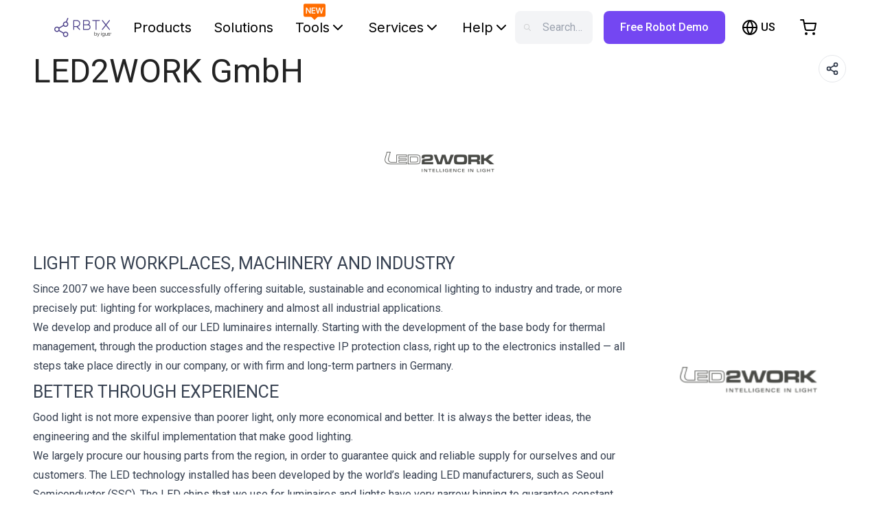

--- FILE ---
content_type: text/html; charset=utf-8
request_url: https://rbtx.com/en-US/partners/led2work
body_size: 13738
content:
<!DOCTYPE html><html lang="en-US"><head><title>LED2WORK GmbH</title><link rel="alternate" hrefLang="x-default" href="https://rbtx.com/en-US/partners/led2work"/><link rel="alternate" hrefLang="en-GB" href="https://rbtx.co.uk/en-GB/partners/led2work"/><link rel="alternate" hrefLang="de-DE" href="https://rbtx.de/de-DE/partners/led2work"/><link rel="alternate" hrefLang="en-DE" href="https://rbtx.de/en-GB/partners/led2work"/><link rel="alternate" hrefLang="fr-FR" href="https://rbtx.fr/fr-FR/partners/led2work"/><link rel="alternate" hrefLang="en-FR" href="https://rbtx.fr/en-GB/partners/led2work"/><link rel="alternate" hrefLang="de-AT" href="https://rbtx.at/de-AT/partners/led2work"/><link rel="alternate" hrefLang="en-AT" href="https://rbtx.at/en-GB/partners/led2work"/><link rel="alternate" hrefLang="it-IT" href="https://rbtx.it/it-IT/partners/led2work"/><link rel="alternate" hrefLang="en-IT" href="https://rbtx.it/en-GB/partners/led2work"/><link rel="alternate" hrefLang="de-CH" href="https://rbtx.ch/de-CH/partners/led2work"/><link rel="alternate" hrefLang="it-CH" href="https://rbtx.ch/it-CH/partners/led2work"/><link rel="alternate" hrefLang="fr-CH" href="https://rbtx.ch/fr-CH/partners/led2work"/><link rel="alternate" hrefLang="en-CH" href="https://rbtx.ch/en-GB/partners/led2work"/><link rel="alternate" hrefLang="pl-PL" href="https://rbtx.pl/pl-PL/partners/led2work"/><link rel="alternate" hrefLang="en-PL" href="https://rbtx.pl/en-GB/partners/led2work"/><link rel="alternate" hrefLang="da-DK" href="https://rbtx.dk/da-DK/partners/led2work"/><link rel="alternate" hrefLang="es-ES" href="https://rbtx.es/es-ES/partners/led2work"/><link rel="alternate" hrefLang="en-ES" href="https://rbtx.es/en-GB/partners/led2work"/><link rel="alternate" hrefLang="tr-TR" href="https://tr.rbtx.shop/tr-TR/partners/led2work"/><link rel="alternate" hrefLang="en-TR" href="https://tr.rbtx.shop/en-GB/partners/led2work"/><link rel="alternate" hrefLang="et-EE" href="https://rbtx.ee/et-EE/partners/led2work"/><link rel="alternate" hrefLang="nl-BE" href="https://rbtx.be/nl-BE/partners/led2work"/><link rel="alternate" hrefLang="fr-BE" href="https://rbtx.be/fr-BE/partners/led2work"/><link rel="alternate" hrefLang="en-BE" href="https://rbtx.be/en-GB/partners/led2work"/><link rel="alternate" hrefLang="nl-NL" href="https://rbtx.nl/nl-NL/partners/led2work"/><link rel="alternate" hrefLang="en-NL" href="https://rbtx.nl/en-GB/partners/led2work"/><link rel="alternate" hrefLang="pt-PT" href="https://rbtx.pt/pt-PT/partners/led2work"/><link rel="alternate" hrefLang="en-PT" href="https://rbtx.pt/en-GB/partners/led2work"/><link rel="alternate" hrefLang="sv-SE" href="https://rbtx.se/sv-SE/partners/led2work"/><link rel="alternate" hrefLang="en-FI" href="https://fi.rbtx.shop/en-GB/partners/led2work"/><link rel="alternate" hrefLang="cs-CZ" href="https://rbtx.cz/cs-CZ/partners/led2work"/><link rel="alternate" hrefLang="en-CZ" href="https://rbtx.cz/en-GB/partners/led2work"/><link rel="alternate" hrefLang="en-BA" href="https://ba.rbtx.shop/en-GB/partners/led2work"/><link rel="alternate" hrefLang="en-HR" href="https://hr.rbtx.shop/en-GB/partners/led2work"/><link rel="alternate" hrefLang="en-LV" href="https://lv.rbtx.shop/en-GB/partners/led2work"/><link rel="alternate" hrefLang="en-NO" href="https://no.rbtx.shop/en-GB/partners/led2work"/><link rel="alternate" hrefLang="en-RO" href="https://ro.rbtx.shop/en-GB/partners/led2work"/><link rel="alternate" hrefLang="en-RS" href="https://rs.rbtx.shop/en-GB/partners/led2work"/><link rel="alternate" hrefLang="sk-SK" href="https://sk.rbtx.shop/sk-SK/partners/led2work"/><link rel="alternate" hrefLang="en-SK" href="https://sk.rbtx.shop/en-GB/partners/led2work"/><link rel="alternate" hrefLang="sl-SI" href="https://si.rbtx.shop/sl-SI/partners/led2work"/><link rel="alternate" hrefLang="en-SI" href="https://si.rbtx.shop/en-GB/partners/led2work"/><link rel="alternate" hrefLang="uk-UA" href="https://ua.rbtx.shop/uk-UA/partners/led2work"/><link rel="alternate" hrefLang="en-UA" href="https://ua.rbtx.shop/en-GB/partners/led2work"/><link rel="alternate" hrefLang="en-BG" href="https://bg.rbtx.shop/en-GB/partners/led2work"/><link rel="alternate" hrefLang="en-LT" href="https://lt.rbtx.shop/en-GB/partners/led2work"/><link rel="alternate" hrefLang="en-US" href="https://rbtx.com/en-US/partners/led2work"/><link rel="alternate" hrefLang="en-CA" href="https://ca.rbtx.shop/en-CA/partners/led2work"/><link rel="alternate" hrefLang="fr-CA" href="https://ca.rbtx.shop/fr-CA/partners/led2work"/><link rel="alternate" hrefLang="pt-BR" href="https://br.rbtx.shop/pt-BR/partners/led2work"/><link rel="alternate" hrefLang="en-BR" href="https://br.rbtx.shop/en-GB/partners/led2work"/><link rel="alternate" hrefLang="es-MX" href="https://mx.rbtx.shop/es-MX/partners/led2work"/><link rel="alternate" hrefLang="en-MX" href="https://mx.rbtx.shop/en-GB/partners/led2work"/><link rel="alternate" hrefLang="en-SG" href="https://rbtx.sg/en-SG/partners/led2work"/><link rel="alternate" hrefLang="en-IN" href="https://rbtx.in/en-IN/partners/led2work"/><link rel="alternate" hrefLang="ko-KR" href="https://rbtx.co.kr/ko-KR/partners/led2work"/><link rel="alternate" hrefLang="en-KR" href="https://rbtx.co.kr/en-GB/partners/led2work"/><link rel="alternate" hrefLang="zh-CN" href="https://rbtx.igus.cn/zh-CN/partners/led2work"/><link rel="alternate" hrefLang="en-CN" href="https://rbtx.igus.cn/en-GB/partners/led2work"/><link rel="alternate" hrefLang="vi-VN" href="https://rbtx.vn/vi-VN/partners/led2work"/><link rel="alternate" hrefLang="en-VN" href="https://rbtx.vn/en-GB/partners/led2work"/><link rel="alternate" hrefLang="th-TH" href="https://th.rbtx.shop/th-TH/partners/led2work"/><link rel="alternate" hrefLang="en-TH" href="https://th.rbtx.shop/en-GB/partners/led2work"/><link rel="alternate" hrefLang="ja-JP" href="https://jp.rbtx.shop/ja-JP/partners/led2work"/><link rel="alternate" hrefLang="en-JP" href="https://jp.rbtx.shop/en-GB/partners/led2work"/><link rel="alternate" hrefLang="zh-TW" href="https://rbtx.tw/zh-TW/partners/led2work"/><link rel="alternate" hrefLang="en-TW" href="https://rbtx.tw/en-GB/partners/led2work"/><link rel="alternate" hrefLang="id-ID" href="https://rbtx.co.id/id-ID/partners/led2work"/><link rel="alternate" hrefLang="en-ID" href="https://rbtx.co.id/en-GB/partners/led2work"/><link rel="alternate" hrefLang="ms-MY" href="https://rbtx.my/ms-MY/partners/led2work"/><link rel="alternate" hrefLang="en-AU" href="https://rbtx.com.au/en-GB/partners/led2work"/><link rel="alternate" hrefLang="en-NZ" href="https://rbtx.nz/en-GB/partners/led2work"/><link rel="alternate" hrefLang="en-ZA" href="https://za.rbtx.shop/en-ZA/partners/led2work"/><link rel="alternate" hrefLang="en-MA" href="https://rbtx.ma/en-GB/partners/led2work"/><link rel="alternate" hrefLang="fr-MA" href="https://rbtx.ma/fr-FR/partners/led2work"/><link rel="alternate" hrefLang="en-CI" href="https://rbtx.ci/en-GB/partners/led2work"/><link rel="alternate" hrefLang="fr-CI" href="https://rbtx.ci/fr-FR/partners/led2work"/><meta charSet="utf-8"/><meta http-equiv="X-UA-Compatible" content="IE=edge"/><meta name="viewport" content="initial-scale=1.0, width=device-width"/><link rel="apple-touch-icon" sizes="180x180" href="/favicon/apple-touch-icon.png"/><link rel="icon" type="image/png" sizes="32x32" href="/favicon/favicon-32x32.png"/><link rel="icon" type="image/png" sizes="16x16" href="/favicon/favicon-16x16.png"/><link rel="dns-prefetch" href="//cdn.rbtx.com"/><link rel="icon" href="/favicon.ico"/><link rel="mask-icon" href="/favicon/safari-pinned-tab.svg" color="#4A367C"/><meta name="msapplication-TileColor" content="#4A367C"/><meta name="theme-color" content="#4D3881"/><meta property="og:type" content="website"/><meta property="og:locale" content="en-US"/><meta property="og:image" content="/images/meta/default.png"/><meta name="twitter:card" content="summary"/><meta name="twitter:title" content="Simple and inexpensive automation | RBTX"/><meta name="twitter:image" content="/images/meta/default.png"/><meta property="og:site:name" content="RBTX"/><meta name="next-head-count" content="97"/><link rel="preload" href="/_next/static/media/df0a9ae256c0569c-s.p.woff2" as="font" type="font/woff2" crossorigin="anonymous" data-next-font="size-adjust"/><link rel="preload" href="/_next/static/media/e4af272ccee01ff0-s.p.woff2" as="font" type="font/woff2" crossorigin="anonymous" data-next-font="size-adjust"/><link rel="preload" href="/_next/static/media/b5ee789b512e4d1b-s.p.woff2" as="font" type="font/woff2" crossorigin="anonymous" data-next-font="size-adjust"/><link rel="preload" href="/_next/static/media/47cbc4e2adbc5db9-s.p.woff2" as="font" type="font/woff2" crossorigin="anonymous" data-next-font="size-adjust"/><link rel="preload" href="/_next/static/css/9f826004dfbf1607.css" as="style"/><link rel="stylesheet" href="/_next/static/css/9f826004dfbf1607.css" data-n-g=""/><link rel="preload" href="/_next/static/css/d95cd5a98c75cb95.css" as="style"/><link rel="stylesheet" href="/_next/static/css/d95cd5a98c75cb95.css" data-n-p=""/><noscript data-n-css=""></noscript><script defer="" nomodule="" src="/_next/static/chunks/polyfills-c67a75d1b6f99dc8.js"></script><script src="/_next/static/chunks/webpack-f95871cfb36b6bbf.js" defer=""></script><script src="/_next/static/chunks/framework-73bb00432b6cf1c5.js" defer=""></script><script src="/_next/static/chunks/main-7c696d202223551c.js" defer=""></script><script src="/_next/static/chunks/pages/_app-2e59e2c2ef3a3fc7.js" defer=""></script><script src="/_next/static/chunks/9644-08fa131c9a669207.js" defer=""></script><script src="/_next/static/chunks/743-bc7332be93498c4d.js" defer=""></script><script src="/_next/static/chunks/6326-3e1d59822c9471f1.js" defer=""></script><script src="/_next/static/chunks/8260-46dbd4199c7bb4f3.js" defer=""></script><script src="/_next/static/chunks/9845-81c0bc148e1a2846.js" defer=""></script><script src="/_next/static/chunks/9960-260d3dbb2945cfd8.js" defer=""></script><script src="/_next/static/chunks/8088-957452a859f21693.js" defer=""></script><script src="/_next/static/chunks/6740-d58b3d50d9e30702.js" defer=""></script><script src="/_next/static/chunks/3135-064b14b1bd977fec.js" defer=""></script><script src="/_next/static/chunks/1205-4fc79b3c6c655b73.js" defer=""></script><script src="/_next/static/chunks/2687-8115099d36167c72.js" defer=""></script><script src="/_next/static/chunks/1576-dd01745e0c63d635.js" defer=""></script><script src="/_next/static/chunks/826-54ded9fb3f827a92.js" defer=""></script><script src="/_next/static/chunks/5042-53756466a39ef12f.js" defer=""></script><script src="/_next/static/chunks/pages/partners/%5BpartnerSlug%5D-1fa0cd8120cc9c72.js" defer=""></script><script src="/_next/static/sua0L-l8mWk3HNqIQeYKe/_buildManifest.js" defer=""></script><script src="/_next/static/sua0L-l8mWk3HNqIQeYKe/_ssgManifest.js" defer=""></script><style id="__jsx-1298361209">:root{--font-roboto:'__Roboto_448296', '__Roboto_Fallback_448296';--font-inter:'__Inter_75b79f', '__Inter_Fallback_75b79f';font-family:var(--font-roboto)}</style></head><body><div id="__next"><div style="position:fixed;z-index:9999;top:16px;left:16px;right:16px;bottom:16px;pointer-events:none"></div><div id="rbtx" class="text-brand-black h-full"><main role="main"><div id="sidenav-overlay" role="presentation" class=""></div><header class="styles_site-header__kNd25 transition ease-in-out duration-300 z-40 h-[80px] w-full top-0 sticky bg-white"><div class="flex mx-auto lg:px-16"><nav class="flex w-full"><button class="navbar-toggler styles_navbar-toggler__gPMlR block xl:hidden pl-0 text-black" type="button" aria-label="Menu"><svg xmlns="http://www.w3.org/2000/svg" width="32" height="32" viewBox="0 0 24 24" fill="none" stroke="currentColor" stroke-width="2" stroke-linecap="round" stroke-linejoin="round"><line x1="3" y1="12" x2="21" y2="12"></line><line x1="3" y1="6" x2="21" y2="6"></line><line x1="3" y1="18" x2="21" y2="18"></line></svg></button><div class="flex items-center flex-1"><div class="dark styles_brand__4_037"><a href="/en-US"><img class="h-[40px] md:h-[50px] hidden" src="/images/logo-white.svg" alt="logo"/><img class="h-[40px] md:h-[50px]" src="/images/logo.svg" alt="logo"/></a></div><div class="styles_rbtx-navbar__8sJa4 hidden xl:block"><ul class="flex items-center lg:ml-6 space-x-4"><li class="font-inter"><a id="nav-link-components" class="styles_nav-link__h_938 text-black" href="/en-US/components/top-seller">Products</a></li><li class="font-inter"><a id="nav-link-solutions" class="styles_nav-link__h_938 text-black" href="/en-US/solutions?category=wow">Solutions</a></li><div class="relative"><div class="absolute w-8 left-[23%] -translate-y-1/2"><img alt="New" loading="lazy" width="100" height="100" decoding="async" data-nimg="1" class="hidden" style="color:transparent" src="/images/mp-planner/new_down.svg"/></div><li class="font-inter"><a role="button" class="styles_nav-link__h_938 flex items-center gap-x-1 text-black" id="headlessui-menu-button-:Rcshisln6:" aria-haspopup="true" aria-expanded="false">Tools<!-- --> <svg xmlns="http://www.w3.org/2000/svg" width="24" height="24" viewBox="0 0 24 24" fill="none" stroke="currentColor" stroke-width="2" stroke-linecap="round" stroke-linejoin="round"><polyline points="6 9 12 15 18 9"></polyline></svg></a></li></div><li class="font-inter"><a role="button" class="styles_nav-link__h_938 flex items-center gap-x-1 text-black" id="headlessui-menu-button-:R3chisln6:" aria-haspopup="true" aria-expanded="false">Services<!-- --> <svg xmlns="http://www.w3.org/2000/svg" width="24" height="24" viewBox="0 0 24 24" fill="none" stroke="currentColor" stroke-width="2" stroke-linecap="round" stroke-linejoin="round"><polyline points="6 9 12 15 18 9"></polyline></svg></a></li><li class="font-inter"><a role="button" class="styles_nav-link__h_938 flex items-center gap-x-1 text-black" id="headlessui-menu-button-:R3khisln6:" aria-haspopup="true" aria-expanded="false">Help<!-- --> <svg xmlns="http://www.w3.org/2000/svg" width="24" height="24" viewBox="0 0 24 24" fill="none" stroke="currentColor" stroke-width="2" stroke-linecap="round" stroke-linejoin="round"><polyline points="6 9 12 15 18 9"></polyline></svg></a></li></ul></div><div class="md:flex  p-3 flex-grow space-x-4 hidden rounded-[8px] xl:ml-0 mx-4 truncate bg-gray-100"><svg xmlns="http://www.w3.org/2000/svg" class="h-6 w-6 opacity-30" fill="none" viewBox="0 0 24 24" stroke="gray"><path stroke-linecap="round" stroke-linejoin="round" stroke-width="2" d="M21 21l-6-6m2-5a7 7 0 11-14 0 7 7 0 0114 0z"></path></svg><div class="inline-block cursor-text truncate bg-gray-100 text-gray-400">Search rbtx.com...</div></div></div><div class="text-black space-x-2 md:space-x-6 flex items-center"><div class="flex items-center justify-center border-none bg-transparent text-inherit lg:h-12"><div data-testid="language-switcher-menu" class="relative text-left h-[25px]"><button class="uppercase inline-flex border-none bg-transparent text-base font-medium text-inherit"><svg xmlns="http://www.w3.org/2000/svg" width="24" height="24" viewBox="0 0 24 24" fill="none" stroke="currentColor" stroke-width="2" stroke-linecap="round" stroke-linejoin="round" class="md:mr-1" aria-hidden="true"><circle cx="12" cy="12" r="10"></circle><line x1="2" y1="12" x2="22" y2="12"></line><path d="M12 2a15.3 15.3 0 0 1 4 10 15.3 15.3 0 0 1-4 10 15.3 15.3 0 0 1-4-10 15.3 15.3 0 0 1 4-10z"></path></svg><span class="uppercase"><span aria-live="polite" aria-busy="true"><span class="react-loading-skeleton" style="width:24px;height:16px">‌</span><br/></span></span></button></div></div><button class="flex items-center md:hidden justify-center border-none bg-transparent text-inherit hover:bg-white/10 lg:w-12 lg:h-12 lg:rounded-full transition ease-in-out duration-300" title="Search rbtx.com..."><svg xmlns="http://www.w3.org/2000/svg" width="24" height="24" viewBox="0 0 24 24" fill="none" stroke="currentColor" stroke-width="2" stroke-linecap="round" stroke-linejoin="round"><circle cx="11" cy="11" r="8"></circle><line x1="21" y1="21" x2="16.65" y2="16.65"></line></svg></button><button class="flex items-center justify-center border-none bg-transparent text-inherit hover:bg-white/10 lg:w-12 lg:h-12 lg:rounded-full transition ease-in-out duration-300 relative" title="View shopping cart"><svg xmlns="http://www.w3.org/2000/svg" width="24" height="24" viewBox="0 0 24 24" fill="none" stroke="currentColor" stroke-width="2" stroke-linecap="round" stroke-linejoin="round"><circle cx="9" cy="21" r="1"></circle><circle cx="20" cy="21" r="1"></circle><path d="M1 1h4l2.68 13.39a2 2 0 0 0 2 1.61h9.72a2 2 0 0 0 2-1.61L23 6H6"></path></svg></button></div><nav class="w-screen z-50 h-screen inset-0 bg-black/50 hidden"></nav><ul class="styles_sidenav__KtIJP inset-0 w-6/12 bg-white text-base text-black fixed z-50 hidden"><div class="flex justify-end px-6 my-6"><button class="bg-transparent border-none"><svg xmlns="http://www.w3.org/2000/svg" width="24" height="24" viewBox="0 0 24 24" fill="none" stroke="currentColor" stroke-width="2" stroke-linecap="round" stroke-linejoin="round"><line x1="18" y1="6" x2="6" y2="18"></line><line x1="6" y1="6" x2="18" y2="18"></line></svg></button></div><li><a class="styles_nav-link__h_938 text-brand-darkPurple font-bold font-bold text-base text-black" href="/en-US">Home</a></li><li><a class="styles_nav-link__h_938 text-black font-bold text-base text-black" href="/en-US/components/top-seller">Products</a></li><li><a class="styles_nav-link__h_938 text-base font-bold text-black" href="/en-US/solutions?category=wow">Solutions</a></li><li><a class="styles_nav-link__h_938 text-base font-bold text-black" href="/en-US/community">Tools</a><ul class="px-0"><li><a class="styles_nav-link__h_938 text-base text-black" href="https://gluing.rbtx.com/">Gluing Configurator</a></li><li><a class="styles_nav-link__h_938 text-base text-black" href="https://configurator.rbtx.com/7thaxis">7th Axis Configurator</a></li><li><a class="styles_nav-link__h_938 text-base text-black" href="https://tpdb2.truphysics.com/igus/Rebel/">ReBeL Cobot Configurator</a></li><li><a class="styles_nav-link__h_938 text-base text-black" href="https://tpdb2.truphysics.com/igus/gantry/">Gantry Configurator</a></li></ul></li><li><a class="styles_nav-link__h_938 text-base font-bold text-black" href="/en-US/rbtxpert">Services</a><ul class="px-0"><li><a class="styles_nav-link__h_938 text-base text-black" href="/en-US/rbtxpert">Free expert video call</a></li><li><a class="styles_nav-link__h_938 text-base text-black" href="/en-US/customer-testing-area">Request feasibility test</a></li><li><a class="styles_nav-link__h_938 text-base" href="/en-US/academy">RBTX Academy</a></li><li><a class="styles_nav-link__h_938 text-base text-black" href="/en-US/newsletter">Get robotics updates</a></li><li><a class="styles_nav-link__h_938 text-base" href="https://chat.rbtx.com">AI robot expert</a></li></ul></li><li><a class="styles_nav-link__h_938 text-base font-bold text-black" href="/en-US/contact">Help</a><ul class="px-0"><li><a class="styles_nav-link__h_938 text-base text-black" href="/en-US/contact">Contact Us</a></li><li><a class="styles_nav-link__h_938 text-base text-black" href="/en-US/help">FAQ &amp; Articles</a></li><li><a class="styles_nav-link__h_938 text-base text-black" href="/en-US/rbtx-method">RBTX Method</a></li></ul></li></ul></nav></div></header><div class="styles_partner__CTr2g"><div class="container"><div class="col-12 lg:mx-auto"><div class="flex justify-between mb-1 md:mb-4"><h1 class="text-truncate font-medium text-2xl text-left md:font-normal md:text-4xl xl:text-5xl" title="LED2WORK GmbH">LED2WORK GmbH</h1><span class="md:block"><div><button class="bg-white text-brand-darkBlue rounded-full border border-gray-200 w-10 h-10 flex items-center justify-center active:border border-solid active:bg-gray-100 hover:bg-gray-100"><svg xmlns="http://www.w3.org/2000/svg" width="20" height="20" viewBox="0 0 24 24" fill="none" stroke="currentColor" stroke-width="2" stroke-linecap="round" stroke-linejoin="round"><circle cx="18" cy="5" r="3"></circle><circle cx="6" cy="12" r="3"></circle><circle cx="18" cy="19" r="3"></circle><line x1="8.59" y1="13.51" x2="15.42" y2="17.49"></line><line x1="15.41" y1="6.51" x2="8.59" y2="10.49"></line></svg></button></div></span></div></div></div><section class=""><div class="container pt-10"><div class="flex justify-center aspect-video"><img src="https://a.storyblok.com/f/298593/443681236e/led2work_header-logo.png" alt="" class="max-w-full py-3"/></div></div></section><section class="styles_partner__benefits__ppUHJ py-10"><div class="container flex flex-col lg:flex-row items-center"><div class="xl:hidden lg:hidden h-auto md:block"><div class="styles_partner__logo__1gE8O py-4"><div class="lazy-load-image styles_lazy-load-image__JXB0X"></div></div></div><div class="xl:w-3/4 pr-3"><div class="h-auto"><div class="pt-8 pb-4 prose max-w-5xl"><div><h2>LIGHT FOR WORKPLACES, MACHINERY AND INDUSTRY</h2><p>Since 2007 we have been successfully offering suitable, sustainable and economical lighting to industry and trade, or more precisely put: lighting for workplaces, machinery and almost all industrial applications.</p><p>We develop and produce all of our LED luminaires internally. Starting with the development of the base body for thermal management, through the production stages and the respective IP protection class, right up to the electronics installed — all steps take place directly in our company, or with firm and long-term partners in Germany.</p><h2>BETTER THROUGH EXPERIENCE</h2><p>Good light is not more expensive than poorer light, only more economical and better. It is always the better ideas, the engineering and the skilful implementation that make good lighting.</p><p>We largely procure our housing parts from the region, in order to guarantee quick and reliable supply for ourselves and our customers. The LED technology installed has been developed by the world’s leading LED manufacturers, such as Seoul Semiconductor (SSC). The LED chips that we use for luminaires and lights have very narrow binning to guarantee constant colour temperatures and brightness values during use, as well as outstanding efficiency.</p></div></div></div></div><div class="xl:w-1/4 pl-3 xl:block lg:block hidden"><div class="styles_partner__logo__1gE8O py-4"><div class="lazy-load-image styles_lazy-load-image__JXB0X"></div></div></div></div></section><section class="py-20"><div class="2xl:container"><h2 class="py-4 text-center font-medium text-3xl md:text-4xl lg:text-4xl xl:text-5xl">Products from LED2WORK GmbH</h2><div class="relative"><div class="gap-4 px-4 py-4 grid grid-cols-2 lg:grid-cols-3 xl:grid xl:grid-cols-5 justify-items-center"><a class="flex flex-col hover:no-underline link-group-hover w-full justify-self-center mx-2 no-underline px-2 py-1 max-w-[250px] md:max-w-xs" href="/en-US/components/accessories/led-spot-spotled-ii-mounting-version-optic-25"><div class="bg-gray-100 flex justify-center py-3 lg:py-10 rounded-md aspect-square w-full"><div class="relative w-[80%]"><img alt="LED Machine luminaire SPOTLED II surface-mounted, 25° optics for flat light" loading="lazy" decoding="async" data-nimg="fill" class="object-contain group-image" style="position:absolute;height:100%;width:100%;left:0;top:0;right:0;bottom:0;color:transparent" src="https://b36575535bb9844e0c29-377ca25ed0d1636cb85b06175cd271c0.ssl.cf3.rackcdn.com/01_L2W_1x-SPOTLED-II-OvtzrmTo.png"/></div></div><span class="text-brand-darkPurple text-base mt-1 overflow-x-hidden text-ellipsis whitespace-nowrap">LED Machine luminaire SPOTLED II surface-mounted, 25° optics for flat light</span><span class="text-sm text-gray-500">LED2WORK GmbH</span><span class="text-base"><span aria-live="polite" aria-busy="true"><span class="react-loading-skeleton">‌</span><br/></span></span></a><a class="flex flex-col hover:no-underline link-group-hover w-full justify-self-center mx-2 no-underline px-2 py-1 max-w-[250px] md:max-w-xs" href="/en-US/components/accessories/semi-circle-led-machine-luminaire-spotled-ii-surface-mounted-25-optics-for-flat-light"><div class="bg-gray-100 flex justify-center py-3 lg:py-10 rounded-md aspect-square w-full"><div class="relative w-[80%]"><img alt="Semi-circle LED Machine luminaire SPOTLED II surface-mounted, 25° optics for flat light" loading="lazy" decoding="async" data-nimg="fill" class="object-contain group-image" style="position:absolute;height:100%;width:100%;left:0;top:0;right:0;bottom:0;color:transparent" src="https://b36575535bb9844e0c29-377ca25ed0d1636cb85b06175cd271c0.ssl.cf3.rackcdn.com/02_L2W_3x-SPOTLED-II-kimy-mAZ.png"/></div></div><span class="text-brand-darkPurple text-base mt-1 overflow-x-hidden text-ellipsis whitespace-nowrap">Semi-circle LED Machine luminaire SPOTLED II surface-mounted, 25° optics for flat light</span><span class="text-sm text-gray-500">LED2WORK GmbH</span><span class="text-base"><span aria-live="polite" aria-busy="true"><span class="react-loading-skeleton">‌</span><br/></span></span></a><a class="flex flex-col hover:no-underline link-group-hover w-full justify-self-center mx-2 no-underline px-2 py-1 max-w-[250px] md:max-w-xs hidden" href="/en-US/components/accessories/signaled-ii-rgb-260-mm-led-lights-machines-robots"><div class="bg-gray-100 flex justify-center py-3 lg:py-10 rounded-md aspect-square w-full"><div class="relative w-[80%]"><img alt="SIGNALED II RGB, 260 mm" loading="lazy" decoding="async" data-nimg="fill" class="object-contain group-image" style="position:absolute;height:100%;width:100%;left:0;top:0;right:0;bottom:0;color:transparent" src="https://b36575535bb9844e0c29-377ca25ed0d1636cb85b06175cd271c0.ssl.cf3.rackcdn.com/13_L2W_SIGNALED-II-R-OtrLCIC-.png"/></div></div><span class="text-brand-darkPurple text-base mt-1 overflow-x-hidden text-ellipsis whitespace-nowrap">SIGNALED II RGB, 260 mm</span><span class="text-sm text-gray-500">LED2WORK GmbH</span><span class="text-base"><span aria-live="polite" aria-busy="true"><span class="react-loading-skeleton">‌</span><br/></span></span></a><a class="flex flex-col hover:no-underline link-group-hover w-full justify-self-center mx-2 no-underline px-2 py-1 max-w-[250px] md:max-w-xs hidden" href="/en-US/components/accessories/leanled-ii-260-mm-opal-white-cover-slim-led-light-strip-machines-robots"><div class="bg-gray-100 flex justify-center py-3 lg:py-10 rounded-md aspect-square w-full"><div class="relative w-[80%]"><img alt="LEANLED II, 260 mm, opal white cover" loading="lazy" decoding="async" data-nimg="fill" class="object-contain group-image" style="position:absolute;height:100%;width:100%;left:0;top:0;right:0;bottom:0;color:transparent" src="https://b36575535bb9844e0c29-377ca25ed0d1636cb85b06175cd271c0.ssl.cf3.rackcdn.com/05_L2W_LEANLED-II-26-D6lACs7J.png"/></div></div><span class="text-brand-darkPurple text-base mt-1 overflow-x-hidden text-ellipsis whitespace-nowrap">LEANLED II, 260 mm, opal white cover</span><span class="text-sm text-gray-500">LED2WORK GmbH</span><span class="text-base"><span aria-live="polite" aria-busy="true"><span class="react-loading-skeleton">‌</span><br/></span></span></a><a class="flex flex-col hover:no-underline link-group-hover w-full justify-self-center mx-2 no-underline px-2 py-1 max-w-[250px] md:max-w-xs hidden" href="/en-US/components/accessories/tubeled_40-ii-rgb-w-eco-280-mm-24v-dc-led-hybrid-lamp-lighting-signaling"><div class="bg-gray-100 flex justify-center py-3 lg:py-10 rounded-md aspect-square w-full"><div class="relative w-[80%]"><img alt="TUBELED_40 II RGB-W ECO, 280 mm, 24V DC" loading="lazy" decoding="async" data-nimg="fill" class="object-contain group-image" style="position:absolute;height:100%;width:100%;left:0;top:0;right:0;bottom:0;color:transparent" src="https://b36575535bb9844e0c29-377ca25ed0d1636cb85b06175cd271c0.ssl.cf3.rackcdn.com/16_L2W_TUBELED_40-II-s848iUDg.png"/></div></div><span class="text-brand-darkPurple text-base mt-1 overflow-x-hidden text-ellipsis whitespace-nowrap">TUBELED_40 II RGB-W ECO, 280 mm, 24V DC</span><span class="text-sm text-gray-500">LED2WORK GmbH</span><span class="text-base"><span aria-live="polite" aria-busy="true"><span class="react-loading-skeleton">‌</span><br/></span></span></a><a class="flex flex-col hover:no-underline link-group-hover w-full justify-self-center mx-2 no-underline px-2 py-1 max-w-[250px] md:max-w-xs hidden" href="/en-US/components/accessories/full-circle-led-machine-luminaire-spotled-ii-surface-mounted-25-optics-for-flat-light"><div class="bg-gray-100 flex justify-center py-3 lg:py-10 rounded-md aspect-square w-full"><div class="relative w-[80%]"><img alt="Full circle LED Machine luminaire SPOTLED II surface-mounted, 25° optics for flat light" loading="lazy" decoding="async" data-nimg="fill" class="object-contain group-image" style="position:absolute;height:100%;width:100%;left:0;top:0;right:0;bottom:0;color:transparent" src="https://b36575535bb9844e0c29-377ca25ed0d1636cb85b06175cd271c0.ssl.cf3.rackcdn.com/03_L2W_6x-SPOTLED-II-k5iUUl10.png"/></div></div><span class="text-brand-darkPurple text-base mt-1 overflow-x-hidden text-ellipsis whitespace-nowrap">Full circle LED Machine luminaire SPOTLED II surface-mounted, 25° optics for flat light</span><span class="text-sm text-gray-500">LED2WORK GmbH</span><span class="text-base"><span aria-live="polite" aria-busy="true"><span class="react-loading-skeleton">‌</span><br/></span></span></a><a class="flex flex-col hover:no-underline link-group-hover w-full justify-self-center mx-2 no-underline px-2 py-1 max-w-[250px] md:max-w-xs hidden" href="/en-US/components/accessories/tubeled_40-ii-eco-length-280-mm-24v-dc-led-machine-lights-flat"><div class="bg-gray-100 flex justify-center py-3 lg:py-10 rounded-md aspect-square w-full"><div class="relative w-[80%]"><img alt="TUBELED_40 II ECO, length 280 mm, 24V DC" loading="lazy" decoding="async" data-nimg="fill" class="object-contain group-image" style="position:absolute;height:100%;width:100%;left:0;top:0;right:0;bottom:0;color:transparent" src="https://b36575535bb9844e0c29-377ca25ed0d1636cb85b06175cd271c0.ssl.cf3.rackcdn.com/09_L2W_TUBELED_40-II-mgQtYrIE.png"/></div></div><span class="text-brand-darkPurple text-base mt-1 overflow-x-hidden text-ellipsis whitespace-nowrap">TUBELED_40 II ECO, length 280 mm, 24V DC</span><span class="text-sm text-gray-500">LED2WORK GmbH</span><span class="text-base"><span aria-live="polite" aria-busy="true"><span class="react-loading-skeleton">‌</span><br/></span></span></a></div><div class="flex justify-center py-4"><button class="bg-brand-darkPurple text-white border-brand-darkPurple hover:bg-brand-darkPurple font-medium rounded-full py-3 px-6 flex justify-center items-center hover:no-underline transition ease-in-out duration-200 border disabled:opacity-40 disabled:cursor-not-allowed" type="button">Load more</button></div></div></div></section><section class="py-4"><h2 class="py-4 text-center font-medium text-3xl md:text-4xl lg:text-4xl xl:text-5xl">Low cost solutions built with RBTX</h2><div class="relative 2xl:container 2xl:px-16"><div class="absolute hidden lg:block w-full top-1/2 transform -translate-y-1/2 z-30 -mt-12"></div><div class="flex gap-x-2 overflow-x-auto py-4 relative hide-scrollbar"><a class="flex flex-col flex-none no-underline w-40 md:w-48 lg:w-72" href="/en-US/solutions/igus-robot-arm-bartender-cocktail-mixer-robolink"><div class="w-full aspect-square relative"><img alt="Robot bartender" loading="lazy" decoding="async" data-nimg="fill" class="rounded-lg object-cover" style="position:absolute;height:100%;width:100%;left:0;top:0;right:0;bottom:0;color:transparent" src="https://a.storyblok.com/f/298593/2b8701640e/igus-robot-arm-bartender-cocktail-mixer-robolink.jpg"/><div class="absolute right-4 top-4 bg-brand-orange px-2 py-1 rounded-md text-white text-sm uppercase hidden">new</div></div><div class="text-center md:text-left"><div class="text-base text-brand-darkPurple mt-1">Robot bartender</div><div class="text-sm text-gray-500">igus® GmbH</div><div class="hidden md:block text-sm text-black"><span aria-live="polite" aria-busy="true"><span class="react-loading-skeleton">‌</span><br/></span></div></div></a><a class="flex flex-col flex-none no-underline w-40 md:w-48 lg:w-72" href="/en-US/solutions/automatic-cocktail-drink-mixer-robot"><div class="w-full aspect-square relative"><img alt="Automatic drink mixer" loading="lazy" decoding="async" data-nimg="fill" class="rounded-lg object-cover" style="position:absolute;height:100%;width:100%;left:0;top:0;right:0;bottom:0;color:transparent" src="https://a.storyblok.com/f/298593/f849e034e5/1.jpg"/><div class="absolute right-4 top-4 bg-brand-orange px-2 py-1 rounded-md text-white text-sm uppercase hidden">new</div></div><div class="text-center md:text-left"><div class="text-base text-brand-darkPurple mt-1">Automatic drink mixer</div><div class="text-sm text-gray-500">Studenten Projekt</div><div class="hidden md:block text-sm text-black"><span aria-live="polite" aria-busy="true"><span class="react-loading-skeleton">‌</span><br/></span></div></div></a><a class="flex flex-col flex-none no-underline w-40 md:w-48 lg:w-72" href="/en-US/solutions/igus-robolink"><div class="w-full aspect-square relative"><img alt="Automation of sub-processes for the assembly of energy chains" loading="lazy" decoding="async" data-nimg="fill" class="rounded-lg object-cover" style="position:absolute;height:100%;width:100%;left:0;top:0;right:0;bottom:0;color:transparent" src="https://a.storyblok.com/f/298593/3377b390a2/igus-robolink.jpg"/><div class="absolute right-4 top-4 bg-brand-orange px-2 py-1 rounded-md text-white text-sm uppercase hidden">new</div></div><div class="text-center md:text-left"><div class="text-base text-brand-darkPurple mt-1">Automation of sub-processes for the assembly of energy chains</div><div class="text-sm text-gray-500">igus® GmbH</div><div class="hidden md:block text-sm text-black"><span aria-live="polite" aria-busy="true"><span class="react-loading-skeleton">‌</span><br/></span></div></div></a><a class="flex flex-col flex-none no-underline w-40 md:w-48 lg:w-72" href="/en-US/solutions/circuit-board-tester"><div class="w-full aspect-square relative"><img alt="Printed circuit board tester" loading="lazy" decoding="async" data-nimg="fill" class="rounded-lg object-cover" style="position:absolute;height:100%;width:100%;left:0;top:0;right:0;bottom:0;color:transparent" src="https://a.storyblok.com/f/298593/8f8773ab77/circuitboardtester.jpg"/><div class="absolute right-4 top-4 bg-brand-orange px-2 py-1 rounded-md text-white text-sm uppercase hidden">new</div></div><div class="text-center md:text-left"><div class="text-base text-brand-darkPurple mt-1">Printed circuit board tester</div><div class="text-sm text-gray-500">igus® GmbH</div><div class="hidden md:block text-sm text-black"><span aria-live="polite" aria-busy="true"><span class="react-loading-skeleton">‌</span><br/></span></div></div></a><a class="flex flex-col flex-none no-underline w-40 md:w-48 lg:w-72" href="/en-US/solutions/conveyor-placing-with-soft-gripper-and-vision"><div class="w-full aspect-square relative"><img alt="Conveyor Placing with Soft Gripper and Vision" loading="lazy" decoding="async" data-nimg="fill" class="rounded-lg object-cover" style="position:absolute;height:100%;width:100%;left:0;top:0;right:0;bottom:0;color:transparent" src="https://a.storyblok.com/f/298593/611x330/3e4c8bcf8c/rbtx_customer_test_bottle_vision_conveyor.png"/><div class="absolute right-4 top-4 bg-brand-orange px-2 py-1 rounded-md text-white text-sm uppercase hidden">new</div></div><div class="text-center md:text-left"><div class="text-base text-brand-darkPurple mt-1">Conveyor Placing with Soft Gripper and Vision</div><div class="text-sm text-gray-500">RBTX</div><div class="hidden md:block text-sm text-black"><span aria-live="polite" aria-busy="true"><span class="react-loading-skeleton">‌</span><br/></span></div></div></a><a class="flex flex-col flex-none no-underline w-40 md:w-48 lg:w-72" href="/en-US/solutions/automated-labeling-application"><div class="w-full aspect-square relative"><img alt="Automated labeling with igus room gantry and a cab label printer" loading="lazy" decoding="async" data-nimg="fill" class="rounded-lg object-cover" style="position:absolute;height:100%;width:100%;left:0;top:0;right:0;bottom:0;color:transparent" src="https://a.storyblok.com/f/298593/1920x1080/b90ab6c995/vlcsnap-2024-12-12-10h09m47s072.png"/><div class="absolute right-4 top-4 bg-brand-orange px-2 py-1 rounded-md text-white text-sm uppercase hidden">new</div></div><div class="text-center md:text-left"><div class="text-base text-brand-darkPurple mt-1">Automated labeling with igus room gantry and a cab label printer</div><div class="text-sm text-gray-500">TOPP Fördertechnik</div><div class="hidden md:block text-sm text-black"><span aria-live="polite" aria-busy="true"><span class="react-loading-skeleton">‌</span><br/></span></div></div></a><a class="flex flex-col flex-none no-underline w-40 md:w-48 lg:w-72" href="/en-US/solutions/gluing-application-with-cobot"><div class="w-full aspect-square relative"><img alt="Gluing application with collaborative robot" loading="lazy" decoding="async" data-nimg="fill" class="rounded-lg object-cover" style="position:absolute;height:100%;width:100%;left:0;top:0;right:0;bottom:0;color:transparent" src="https://a.storyblok.com/f/298593/3648x2736/1c96e6f6a7/ausgangssituation.jpg"/><div class="absolute right-4 top-4 bg-brand-orange px-2 py-1 rounded-md text-white text-sm uppercase hidden">new</div></div><div class="text-center md:text-left"><div class="text-base text-brand-darkPurple mt-1">Gluing application with collaborative robot</div><div class="text-sm text-gray-500">Dobot</div><div class="hidden md:block text-sm text-black"><span aria-live="polite" aria-busy="true"><span class="react-loading-skeleton">‌</span><br/></span></div></div></a><a class="flex flex-col flex-none no-underline w-40 md:w-48 lg:w-72" href="/en-US/solutions/565d1c86-dc9e-4b9f-8dd8-7f526cdd9c93"><div class="w-full aspect-square relative"><img alt="Laboratory automation with igus cobot ReBeL 6DOF" loading="lazy" decoding="async" data-nimg="fill" class="rounded-lg object-cover" style="position:absolute;height:100%;width:100%;left:0;top:0;right:0;bottom:0;color:transparent" src="https://a.storyblok.com/f/298593/4032x3024/6a985648bc/testaufbau.JPG"/><div class="absolute right-4 top-4 bg-brand-orange px-2 py-1 rounded-md text-white text-sm uppercase hidden">new</div></div><div class="text-center md:text-left"><div class="text-base text-brand-darkPurple mt-1">Laboratory automation with igus cobot ReBeL 6DOF</div><div class="text-sm text-gray-500">igus GmbH</div><div class="hidden md:block text-sm text-black"><span aria-live="polite" aria-busy="true"><span class="react-loading-skeleton">‌</span><br/></span></div></div></a></div></div></section></div></main><section class="styles_site-footer__ZoSeB mt-0 bg-brand-black"><div class="container"><footer class="flex flex-col gap-y-4"><div class="grid grid-cols-1 md:grid-cols-3 justify-items-center md:justify-items-start gap-y-8 md:gap-y-0"><div class="white"><a href="/en-US"><img class="h-[40px] md:h-[50px]" src="/images/logo-white.svg" alt="logo"/><img class="h-[40px] md:h-[50px] hidden" src="/images/logo.svg" alt="logo"/></a></div><div class="col-span-2"><b>by igus<!-- -->®</b><br/><a id="footer-email" href="mailto:info@rbtx.com">info@rbtx.com</a></div></div><div class="grid grid-cols-3 mt-8"><div class="pb-4"><b>Components</b><br/><a id="footer-components-robots" href="/en-US/components/top-seller">Top seller</a><br/><a id="footer-components-robots" href="/en-US/components/robots">Robots</a><br/><a id="footer-components-end-effectors" href="/en-US/components/end-effectors">End Effectors</a><br/><a id="footer-components-control-systems" href="/en-US/components/control-system">Control System</a><br/><a id="footer-components-vision-sensors" href="/en-US/components/vision-sensors">Vision</a><br/><a id="footer-components-pneumatics" href="/en-US/components/pneumatics">Pneumatics</a><br/><a id="footer-components-software" href="/en-US/components/software">Software</a><br/><a id="footer-components-service" href="/en-US/components/service">Service</a><br/><a id="footer-components-accessories" href="/en-US/components/accessories">Accessories</a><br/></div><div class="pb-4"><b>Information</b><br/><a id="footer-solutions" href="/en-US/solutions?category=wow">Solutions</a><br/><a id="footer-help" href="/en-US/help">FAQ</a><br/><a id="footer-partners" href="/en-US/partners">Partners</a><br/><a id="footer-contact" href="/en-US/contact">Contact Us</a><br/><a id="footer-newsletter" href="/newsletter">Subscribe to newsletter</a><br/><a id="footer-integrator-contact" href="/en-US/integration">Integration Service</a><br/></div><div class="col-xs-1 col-sm-6 col-md-3 col-lg-4 pb-4"><b>Legal</b><br/><a id="footer-imprint" href="/en-US/imprint">Imprint</a><br/><a id="footer-data-policy" href="/en-US/data-policy">Data Protection</a><br/></div></div></footer></div></section></div></div><script id="__NEXT_DATA__" type="application/json">{"props":{"pageProps":{"__ABBY_PROJECT_DATA__":{"tests":[{"name":"new-landing-page","weights":[0.5,0.5]},{"name":"rbtxpert-button-de","weights":[0.5,0.5]},{"name":"rbtxpert-button-us","weights":[0.5,0.5]},{"name":"rbtxpert-button-us-old","weights":[0.5,0.5]},{"name":"rbtxpert-button-us-old-v2","weights":[0.5,0.5]}],"flags":[{"name":"fairBanner","value":false},{"name":"CommunityDesignLink","value":false},{"name":"showCommunityLink","value":true}],"remoteConfig":[]},"_sentryTraceData":"c8dee598523c7eea8874f22569178d66-ac36208e06e82682-0","_sentryBaggage":"sentry-environment=production,sentry-release=98434cce01c8d0c5af3da35e0b940fe04c27098e,sentry-public_key=8f0f1f74fd4341824f5c94a57b9cc4b5,sentry-trace_id=c8dee598523c7eea8874f22569178d66,sentry-org_id=263529,sentry-sampled=false,sentry-sample_rand=0.5306060792477405,sentry-sample_rate=0.01","_nextI18Next":{"initialI18nStore":{"en-US":{"common":{"footerInfoMail":"info@rbtx.com","becomePartnerBtnText":"Join us!","footerLegalTitle":"Legal","footerImprintLinkText":"Imprint","footerDataPolicyLinkText":"Data Protection","footerByIgusText":"by igus","footerComponentsTitle":"Components","footerRobotsLinkText":"Robots","footerEndeffectorsLinkText":"End Effectors","footerControlLinkText":"Control System","footerVisionLinkText":"Vision","footerPneumaticLinkText":"Pneumatics","footerInformationTitle":"Information","footerUseCasesLinkText":"Solutions","footerFAQLinkText":"FAQ","footerPartnerLinkText":"Partners","footerContactLinkText":"Contact Us","footerNewsletterLinkText":"Subscribe to newsletter","footerAccessoriesLinkText":"Accessories","footerSoftwareLinkText":"Software","footerServiceLinkText":"Service","footerIntegratorLinkText":"Integration Service","headerComponentsText":"Products","headerUseCasesLinkText":"Solutions","headerFreeTestLinkText":"Free handling test","headerHelpText":"Help","headerFAQandArticleLinkText":"FAQ \u0026 Articles","headerCommunityLinkText":"Machine Planner","headerCommunityLinkSubText":"Plan robot solution","headerIntegratorLinkText":"Free expert video call","headerServicesText":"Services","headerCTAText":"Request feasibility test","headerToolText":"Tools","headerGluingLinkText":"Gluing Configurator","headerGluingLinkSubText":"Plan your gluing \u0026 dosing robot","header7thAxisLinkSubText":"Plan your 7th axis","headerRebelCobotLinkSubText":"Plan your ReBeL Cobot","headerGantryLinkText":"Gantry Configurator","headerGantryLinkSubText":"Plan your gantry","headerApiroLinkSubText":"Plan your gearbox system","headerRBTXMethodLinkText":"RBTX Method","header7thAxisLinkText":"7th Axis Configurator","headerRebelCobotLinkText":"ReBeL Cobot Configurator","headerApiroLinkText":"Gearbox Configurator (Apiro)","contactUsLinkText":"Contact Us","contactUsLinkSubText":"How may we help you?","breadcrumbComponentsLinkText":"All Products","breadcrumbContactLinkText":"Contact","breadcrumbQuoteLinkText":"Quote","breadcrumbHomeLinkText":"Home","breadcrumbPrefabRootCategory":"Complete Solutions","myRobotBundleMotorControllerQuantityUpdate":"We increased the quantity of your motor controller to {{count}} in order to provide full compatibility.","myRobotBundleMotionControllerQuantityUpdate":"We increased the quantity of your motion controller to {{count}} in order to provide full compatibility.","myRobotBundleHeadline":"My Robot","myRobotBundleSelectionModeHeadlineEmpty":"Build your robot","myRobotBundleSelectionModeSubHeadLineEmpty":"we take care of compatibility","myRobotBundleToCartBtn":"View shopping cart","myRobotBundleCleartBtn":"Clear cart","myRobotBundlePriceLabel":"Total Price","myRobotBundlePriceInfoLabel":"plus VAT and shipping","myRobotBundleAddBtn":{"robots":"Select robot","mobile_robots":"Select mobile robot","profiles_more":"Select profile","end_effectors":"Select end effector","control_system":"Select control system","complete_controller":"Select control system","motion_controller":"Add a motion controller component","motor_controller":"Add a motor controller component","vision":"Select vision","pneumatics":"Select pneumatic","accessories":"Select accessory","safety":"Select safety","service":"Select service","software":"Select software","humanoid":"Select humanoid","complete_solutions":"Select complete solution"},"myRobotBundleAddMoreBtn":{"robots":"Add another component","mobile_robots":"Add another component","profiles_more":"Add another component","end_effectors":"Add another component","control_system":"Add another component","complete_controller":"Add another component","motion_controller":"Add another component","motor_controller":"Add another component","vision":"Add another component","pneumatics":"Add another component","accessories":"Add another accessory","safety":"Add another safety component","service":"Add another service","software":"Add another software"},"myRobotBundleIntegratedControllerHint":"Your selected Robot has an integrated controller.","myRobotBundlePneumaticNotRequiredHint":"Your selected Robot doesn’t need any pneumatics.","myRobotBundleCompleteControllerHint":"Your selected Conroller has an integrated motion and motor controller.","myRobotBundleIntegratedMotorControllerHint":"Your selected Robot has an integrated motor controller.","goHomeBtnText":"Go to home","submitBtnText":"Submit request","detailsBtnText":"Details","componentsBtnText":"Components","404PageTitle":"Page could not be found","404BodyText":"We couldn't find the content you are looking for.","500PageTitle":"Something went wrong","500BodyText":"Robots also make mistakes. Something went wrong.","500NetworkErrorText":"Please check your internet connection and try again.","loadingText":"Loading...","diagnosticId":"Diagnostic-ID","viewAllLinkText":"View all {{count}} components","optionalHint":"(optional)","privacyLabel":"By sending this form I agree to the \u003c0\u003edata protection declaration\u003c/0\u003e.","newsletterLabelText":"I agree to receive information about products and services until further notice. I give RBTX lean robotix permission to process my personal details for this purpose. More information about the data processing can be found in the \u003c0\u003eprivacy protection declaration.\u003c/0\u003e You can revoke this permission at any time, for example by clicking unsubscribe at the end of any email.","leadMagnetTitle":"Stay current on low cost robotics","leadMagnetText":"Sign up for the RBTX newsletter and receive regular updates on","leadMagnetButton":"Get newsletter + free ebook","leadMagnetBenefitOne":"New partners and products","leadMagnetBenefitTwo":"New integration services","leadMagnetBenefitThree":"New developments in the low cost automation market","reportError":"Report the error","confirmationAccept":"Continue","confirmationCancel":"Cancel","confirmationReload":"Retry","quantity":"Quantity","categoryTeaserCallToAction":"Build your robot from scratch","categoryTeaserSubheader":"Combine robotic components that fit. Compatibility guaranteed.","priceFrom":"from","copyShareLinkButtonText":"Copy link","shareLinkButtonText":"Share this configuration","copyShareLinkButtonCopiedText":"Link copied","workshopMagnetTitle":"Workshop: Robot Programming","workshopMagnetFeature1Title":"Theory","workshopMagnetFeature1Text":"Entry into robot programming, building a robot cell, information sources, etc","workshopMagnetFeature2Title":"Practice","workshopMagnetFeature2Text":"Unpacking and connecting a robolink® arm or drylin® E, portal, basic programming, programming simple application cases also tailored to your individual topic requirements","workshopMagnetButton":"Learn more (Page in german)","optional":"Optional RBTX newsletter registration: ","wizardTeaserTitle":"Nicht exakt Ihr Anwendungsfall? Jetzt die passende Robotik Lösung finden","wizardTeaserButton":"Kostenlos beraten lassen","highlights":"Highlights","usp-lead-1":"Personal consulting","usp-content-1":"by our experts","usp-lead-2":"Feasibility check","usp-content-2":"for your individual automation task","usp-lead-3":"Recommendation of an integrator","usp-content-3":"from our partner network","contact-fieldRequired":"Please fill in this required field","contact-emailInvalid":"Please enter a valid email address","contact-phoneInvalid":"Please enter a valid phone number","firstnameLabel":"First name","lastnameLabel":"Last name","emailLabel":"Email address","phoneLabel":"Phone number","messageLabel":"Optional message","upload-title":"Upload technical drawings, docs, images or videos","upload-drophere":"Drag and drop files here","upload-upload":"Select  file(s) for upload","sku":"Part No.","calendlyModal":{"title":"Automate your application in 4 easy steps","subtitle":"A free of charge meeting to set you up with your personalized automation solution.","step1":"Book a free video call with our RBTXpert","step2":"Show us your application","step3":"We find all components with you","step4":"Get a fixed price offer for your components and integration","info1":"Hardware costs €3,000 - 30,000","info2":"Integration effort less than 100 h","info3":"Stand-alone solutions","info4":"ROI in less than 12 months","freeCall":"Book a free video call","nonBindingQuote":"Non-binding fixed price offer","cta":"Book a free video call","learnMore":"Learn more"},"close":"Close","globalSearch":{"placeholder":"Search rbtx.com","productsTitle":"Products","solutionsTitle":"Solutions","discoverAll":"Discover all {{type}}"},"price":{"request":"On request","free":"Free of charge"},"updated-cart-toast":"Products are not available in your region \n You have selected another country. Some products are not available and have been removed from the cart.","new":"NEW"},"partners":{"pageTitle_plural":"Partners","title_plural":"Partners","pageTitle":"Partner","title":"Partner","usecasesBy":"Low cost solutions built with RBTX","productsBy":"Products from {{vendor}}","viewProducts":"View products","actionBtnText":"Yes, I want to become a Partner","lead":"Our partners are technology leaders in the automation world.","bodyTitle":"Join a network of established partners and technology leaders in the automation world and grow your business.","bodyText":"Offer your products on RBTX to grow your customer base and reach new markets. Benefit from a scalable digital sales channel and get insights from the community about your products and learn about new use cases. Be part of marketing activities and events to connect with the community.","benefitsTitle":"Exclusive advantages for our partners","benefitsOne":"Benefit from a new digital sales channel","benefitsTwo":"Monetize new target groups","benefitsThree":"Profit from free exposure at important trade fairs"},"use-case":{"title":"Use Cases","bodyText":"Low cost automation use cases from our partners and customers.","viewLinkText":"View use case","viewAllLinkText":"View all use cases","pageTitle":"Use Case - {{usecase}}","hardwarePrice":"Hardware Price","components_one":"{{count}} Component","components_other":"{{count}} Components","showComponents":"Show Components","similarUsecases":"Similar Usecases","bundleComposition":"Bundle Composition","addBundleToCart":"Add Bundle to Cart","consultationHelp":" If you need a custom configuration, you can talk to one of our experts.","readMore":"Read more...","showAllPhotos":"Show all photos"}},"en-GB":{"common":{"footerInfoMail":"info@rbtx.com","becomePartnerBtnText":"Participate!","footerLegalTitle":"Legal notice","footerImprintLinkText":"Imprint","footerDataPolicyLinkText":"Data privacy","footerByIgusText":"by igus","footerComponentsTitle":"Components","footerRobotsLinkText":"Robot","footerEndeffectorsLinkText":"End effectors","footerControlLinkText":"Control systems","footerVisionLinkText":"Vision","footerPneumaticLinkText":"Pneumatics","footerInformationTitle":"Information","footerUseCasesLinkText":"Solutions","footerFAQLinkText":"FAQs","footerPartnerLinkText":"Partner","footerContactLinkText":"Contact","footerNewsletterLinkText":"Subscribe to newsletter","footerAccessoriesLinkText":"Accessories","footerSoftwareLinkText":"Software","footerServiceLinkText":"Service","footerIntegratorLinkText":"Integration service","footerReturnPolicyLinkText":"Return Policy","headerComponentsText":"Products","headerUseCasesLinkText":"Solutions","headerFreeTestLinkText":"Test free of charge","headerHelpText":"Help","headerFAQandArticleLinkText":"FAQ \u0026 Articles","headerFAQandArticleLinkSubText":"Our knowledge base","headerCommunityLinkText":"Machine Planner","headerCommunityLinkSubText":"Plan robot solution","headerIntegratorLinkText":"Free expert video call","headerServicesText":"Services","headerCTAText":"Request feasibility test","headerToolText":"Tools","headerGluingLinkText":"Gluing Configurator","headerGluingLinkSubText":"Plan your gluing \u0026 dosing robot","header7thAxisLinkSubText":"Plan your 7th axis","headerRebelCobotLinkSubText":"Plan your ReBeL Cobot","headerGantryLinkText":"Gantry Configurator","headerGantryLinkSubText":"Plan your gantry","headerApiroLinkSubText":"Plan your gearbox system","header7thAxisLinkText":"7th Axis Configurator","headerRebelCobotLinkText":"ReBeL Cobot Configurator","headerApiroLinkText":"Gearbox Configurator (Apiro)","headerRBTXMethodLinkText":"RBTX Method","headerRBTXMethodLinkSubText":"The right start for everyone","headerBookCallText":"Free Video Call","headerAcademyLinkText":"RBTX Academy","headerNewsletterLinkText":"Get robotics updates","headerChatbotLinkText":"AI robot expert","headerMobileLinkText":"RBTX Mobile","headerMobileLinkSubText":"Mobile robot solutions","contactUsLinkText":"Contact","contactUsLinkSubText":"How can we help you?","breadcrumbComponentsLinkText":"All products","breadcrumbContactLinkText":"Contact","breadcrumbQuoteLinkText":"Offer","breadcrumbHomeLinkText":"Home","breadcrumbPrefabRootCategory":"Complete solutions","myRobotBundleMotorControllerQuantityUpdate":"To ensure compatibility, the number of motor controllers has been increased to {{count}}.","myRobotBundleMotionControllerQuantityUpdate":"To ensure compatibility, the number of motion controllers has been increased to {{count}}.","myRobotBundleHeadline":"My Robot","myRobotBundleSelectionModeHeadlineEmpty":"Make your robot","myRobotBundleSelectionModeSubHeadLineEmpty":"We take care of compatibility","myRobotBundleToCartBtn":"Go to shopping cart","myRobotBundleCleartBtn":"Empty shopping cart","myRobotBundlePriceLabel":"Total price","myRobotBundlePriceInfoLabel":"plus VAT and shipping charges","myRobotBundlePriceInfoLabelGST":"plus GST and shipping charges","myRobotBundleAddBtn":{"robots":"Choose robot","mobile_robots":"Choose mobile robot","profiles_more":"Choose profile","conveyor":"Choose material feeding","end_effectors":"Choose end effector","control_system":"Select control system","complete_controller":"Select control system","motion_controller":"Add a motion controller","motor_controller":"Add a motor controller","vision":"Choose vision","pneumatics":"Choose pneumatics","accessories":"Choose accessories","safety":"Choose safety accessories","service":"Choose service","software":"Choose software","humanoid":"Choose humanoid","complete_solutions":"Choose complete solution","seventh_axis":"Choose 7th axis"},"myRobotBundleAddMoreBtn":{"robots":"Add another component","mobile_robots":"Add another component","seventh_axis":"Add another component","profiles_more":"Add another component","conveyor":"Add another component","end_effectors":"Add another component","control_system":"Add another component","complete_controller":"Add another component","motion_controller":"Add another component","motor_controller":"Add another component","vision":"Add another component","pneumatics":"Add another component","accessories":"Add additional accessories","safety":"Add other safety accessories","service":"Add another service","humanoid":"Add another component","software":"Add another software"},"myRobotBundleIntegratedControllerHint":"Your robot already has an integrated controller.","myRobotBundleCompleteControllerHint":"Your controller already has motor and motion controllers.","myRobotBundlePneumaticNotRequiredHint":"Your robot does not need pneumatics.","myRobotBundleIntegratedMotorControllerHint":"Your robot already has an integrated motor controller.","goHomeBtnText":"To the homepage","submitBtnText":"Submit","detailsBtnText":"Details","componentsBtnText":"Components","404PageTitle":"Page could not be found","404BodyText":"We couldn't find the content you are looking for.","500PageTitle":"Something went wrong","500BodyText":"Robots are just machines. Something went wrong.","500NetworkErrorText":"Please check your internet connection and try again.","loadingText":"Loading ...","diagnosticId":"Diagnosis ID","viewAllLinkText":"Show all {{count}} components","optionalHint":"(optional)","privacyLabel":"By submitting I accept the \u003c0\u003edata protection declaration\u003c/0\u003e.","newsletterLabelText":"I agree to receive communications by e-mail from RBTX lean robotix and consent, until revoked, to receive information about the products, performances and services I have requested. RBTX will process my personal data for this purpose. More information on how my data is processed can be found in the data protection notice. I can withdraw this consent at any time by clicking on the Unsubscribe link contained at the end of an e-mail, for example.","leadMagnetTitle":"Always stay up to date on Low Cost Robotics","leadMagnetText":"Register now for the RBTX newsletter and receive news about:","leadMagnetButton":"Sign up for the newsletter + free e-book","leadMagnetBenefitOne":"New partners and products","leadMagnetBenefitTwo":"New integration services","leadMagnetBenefitThree":"New developments in the area of Low Cost Automation","reportError":"Report an error","confirmationAccept":"Continue","confirmationCancel":"Cancel","confirmationReload":"Try again","quantity":"Quantity","categoryTeaserCallToAction":"Assemble robots yourself","categoryTeaserSubheader":"Assemble your robot from components that are guaranteed to fit together.","priceFrom":"from","copyShareLinkButtonText":"Copy link","shareLinkButtonText":"Share configuration","copyShareLinkButtonCopiedText":"Link copied","workshopMagnetTitle":"Workshop: Robot programming","workshopMagnetFeature1Title":"Theory","workshopMagnetFeature1Text":"Getting started with robot programming, building a robot cell, sources of information, etc.","workshopMagnetFeature2Title":"Practice","workshopMagnetFeature2Text":"Unpacking and connecting a robolink® arm or drylin® E linear robot, basic programming, programming of simple use cases also tailored to your individual topic requirements.","workshopMagnetButton":"Learn more","optional":"Optional RBTX newsletter registration: ","wizardTeaserTitle":"Not exactly your use case? Find the right robotics solution now","wizardTeaserButton":"Get a free consultation","highlights":"Highlights","usp-lead-1":"Personal consulting","usp-content-1":"from our experts","usp-lead-2":"Suggested solutions","usp-content-2":"for your individual application","usp-lead-3":"Referral to integrator","usp-content-3":"from our partner network","contact-fieldRequired":"Please fill out the mandatory field","contact-emailInvalid":"Please enter a valid e-mail address","contact-phoneInvalid":"Please enter a valid phone number","firstnameLabel":"First name","lastnameLabel":"Last name","emailLabel":"E-mail Address","phoneLabel":"Telephone number","messageLabel":"Message","upload-title":"Upload files - drawings, documents, images or videos","upload-drophere":"Drag file here","upload-upload":"Select file(s) to upload","sku":"Part No.","calendlyModal":{"title":"Automate your application in 4 steps","subtitle":"Free consultation from our expert.","step1":"Choose your desired free consultation appointment","step2":"Show us your application","step3":"We help you select all components","step4":"You will receive a fixed price quote for components and integration","info1":"Hardware costs €3,000 - €30,000","info2":"Time for integration work \u003c 100h","info3":"Stand-alone solutions","info4":"ROI \u003c 12 months","freeCall":"Free video consultation","nonBindingQuote":"Non-binding fixed price offer","cta":"Book a free video consultation","learnMore":"More information"},"close":"Close","globalSearch":{"placeholder":"Search rbtx.com","productsTitle":"Products","solutionsTitle":"solutions","discoverAll":"Show all {{type}}"},"price":{"request":"On request","free":"Free"},"info-banner-text1":"Visit us at the Motek fair","info-banner-text2":"10.-13.10.23 | Hall 7, Booth 7124 | Over 10 live applications \u003c €10,000","updated-cart-toast":"Products are not available in your region \n You have selected another country. Some products are not available and have been removed from the cart.","mp-ads":{"overview-ad":{"title":"Machine Planner","subtitle":"Design your automation solution","button":"Design your machine"},"magnet-ad":{"title":"Machine Planner","list":["Easily create your customised machine","Very quickly with just a few clicks","Receive a direct quote with a live price"],"button":"Create new Design"},"new-icon":"new"},"seventh-axis-ad":{"title":"7th axis configurator","subtitle":"Expand the working space of your robot","button":"Configure 7th axis"},"defaultMetaTitle":"Simple and inexpensive automation | RBTX","defaultMetaDescription":"Components from leading manufacturers with a 100% compatibility guaranteed","rbtxpertMagnet":{"title":"Free consultation with our experts","list":["Book a free video call with our RBTXperts","Show us your application","We find all components with you and you get a fixed price"],"button":"Book now"},"headerSearchPlaceholder":"Search rbtx.com...","new":"NEW","appointment-hint":"Click your date"},"partners":{"pageTitle_plural":"Partners","title_plural":"Partners","pageTitle":"Partner","title":"Partner","usecasesBy":"Low cost solutions built with RBTX","productsBy":"Products from {{vendor}}","viewProducts":"View products","loadMore":"Load more","actionBtnText":"Yes, I want to become a Partner","lead":"Our partners are technology leaders in the automation world.","bodyTitle":"Join a network of established partners and technology leaders in the automation world and grow your business.","bodyText":"Offer your products on RBTX to grow your customer base and reach new markets. Benefit from a scalable digital sales channel and get insights from the community about your products and learn about new use cases. Be part of marketing activities and events to connect with the community.","benefitsTitle":"Exclusive advantages for our partners","benefitsOne":"Benefit from a new digital sales channel","benefitsTwo":"Monetize new target groups","benefitsThree":"Profit from free exposure at important trade fairs"},"use-case":{"title":"Use Cases","bodyText":"Low cost automation use cases from our partners and customers.","viewLinkText":"View use case","viewAllLinkText":"View all use cases","pageTitle":"Use Case - {{usecase}}","hardwarePrice":"Hardware Price","components_one":"{{count}} Component","components_other":"{{count}} Components","showComponents":"Show Components","similarUsecases":"Similar Usecases","bundleComposition":"Bundle Composition","addBundleToCart":"Add Bundle to Cart","consultationHelp":" If you need a custom configuration, you can talk to one of our experts.","readMore":"Read more...","showAllPhotos":"Show all photos"}}},"initialLocale":"en-US","userConfig":{"i18n":{"defaultLocale":"DEFAULT","locales":["DEFAULT","en-GB","en-US","de-DE","fr-FR","de-AT","en-SG","en-IN","en-CA","fr-CA","it-IT","ko-KR","de-CH","it-CH","fr-CH","pl-PL","da-DK","zh-CN","vi-VN","th-TH","ja-JP","zh-TW","id-ID","ms-MY","es-ES","en-ZA","tr-TR","pt-BR","et-EE","es-MX","nl-BE","fr-BE","nl-NL","pt-PT","sv-SE","cs-CZ","sk-SK","sl-SI","uk-UA"],"localeDetection":false},"reloadOnPrerender":false,"fallbackLng":"en-GB","default":{"i18n":{"defaultLocale":"DEFAULT","locales":["DEFAULT","en-GB","en-US","de-DE","fr-FR","de-AT","en-SG","en-IN","en-CA","fr-CA","it-IT","ko-KR","de-CH","it-CH","fr-CH","pl-PL","da-DK","zh-CN","vi-VN","th-TH","ja-JP","zh-TW","id-ID","ms-MY","es-ES","en-ZA","tr-TR","pt-BR","et-EE","es-MX","nl-BE","fr-BE","nl-NL","pt-PT","sv-SE","cs-CZ","sk-SK","sl-SI","uk-UA"],"localeDetection":false},"reloadOnPrerender":false,"fallbackLng":"en-GB"}}},"partner":{"title":"LED2WORK GmbH","content":{"type":"doc","content":[{"type":"heading","attrs":{"level":2},"content":[{"text":"LIGHT FOR WORKPLACES, MACHINERY AND INDUSTRY","type":"text"}]},{"type":"paragraph","content":[{"text":"Since 2007 we have been successfully offering suitable, sustainable and economical lighting to industry and trade, or more precisely put: lighting for workplaces, machinery and almost all industrial applications.","type":"text"}]},{"type":"paragraph","content":[{"text":"We develop and produce all of our LED luminaires internally. Starting with the development of the base body for thermal management, through the production stages and the respective IP protection class, right up to the electronics installed — all steps take place directly in our company, or with firm and long-term partners in Germany.","type":"text"}]},{"type":"heading","attrs":{"level":2},"content":[{"text":"BETTER THROUGH EXPERIENCE","type":"text"}]},{"type":"paragraph","content":[{"text":"Good light is not more expensive than poorer light, only more economical and better. It is always the better ideas, the engineering and the skilful implementation that make good lighting.","type":"text"}]},{"type":"paragraph","content":[{"text":"We largely procure our housing parts from the region, in order to guarantee quick and reliable supply for ourselves and our customers. The LED technology installed has been developed by the world’s leading LED manufacturers, such as Seoul Semiconductor (SSC). The LED chips that we use for luminaires and lights have very narrow binning to guarantee constant colour temperatures and brightness values during use, as well as outstanding efficiency.","type":"text"}]}]},"vendorLogo":"https://a.storyblok.com/f/298593/b6cfe02476/led2work_header-logo.png","vendorId":"6df8a25a-3e00-418b-9eba-e17aeb645fb5","stageDisplay":{"id":17567774,"filename":"https://a.storyblok.com/f/298593/443681236e/led2work_header-logo.png","fieldtype":"asset"},"products":[{"categorySlug":"accessories","slug":"led-spot-spotled-ii-mounting-version-optic-25","imageUrl":"https://b36575535bb9844e0c29-377ca25ed0d1636cb85b06175cd271c0.ssl.cf3.rackcdn.com/01_L2W_1x-SPOTLED-II-OvtzrmTo.png","name":"LED Machine luminaire SPOTLED II surface-mounted, 25° optics for flat light","vendor":"led2work","vendorName":"LED2WORK GmbH","price":36195},{"categorySlug":"accessories","slug":"semi-circle-led-machine-luminaire-spotled-ii-surface-mounted-25-optics-for-flat-light","imageUrl":"https://b36575535bb9844e0c29-377ca25ed0d1636cb85b06175cd271c0.ssl.cf3.rackcdn.com/02_L2W_3x-SPOTLED-II-kimy-mAZ.png","name":"Semi-circle LED Machine luminaire SPOTLED II surface-mounted, 25° optics for flat light","vendor":"led2work","vendorName":"LED2WORK GmbH","price":108585},{"categorySlug":"accessories","slug":"signaled-ii-rgb-260-mm-led-lights-machines-robots","imageUrl":"https://b36575535bb9844e0c29-377ca25ed0d1636cb85b06175cd271c0.ssl.cf3.rackcdn.com/13_L2W_SIGNALED-II-R-OtrLCIC-.png","name":"SIGNALED II RGB, 260 mm","vendor":"led2work","vendorName":"LED2WORK GmbH","price":30870},{"categorySlug":"accessories","slug":"leanled-ii-260-mm-opal-white-cover-slim-led-light-strip-machines-robots","imageUrl":"https://b36575535bb9844e0c29-377ca25ed0d1636cb85b06175cd271c0.ssl.cf3.rackcdn.com/05_L2W_LEANLED-II-26-D6lACs7J.png","name":"LEANLED II, 260 mm, opal white cover","vendor":"led2work","vendorName":"LED2WORK GmbH","price":16755},{"categorySlug":"accessories","slug":"tubeled_40-ii-rgb-w-eco-280-mm-24v-dc-led-hybrid-lamp-lighting-signaling","imageUrl":"https://b36575535bb9844e0c29-377ca25ed0d1636cb85b06175cd271c0.ssl.cf3.rackcdn.com/16_L2W_TUBELED_40-II-s848iUDg.png","name":"TUBELED_40 II RGB-W ECO, 280 mm, 24V DC","vendor":"led2work","vendorName":"LED2WORK GmbH","price":50865},{"categorySlug":"accessories","slug":"full-circle-led-machine-luminaire-spotled-ii-surface-mounted-25-optics-for-flat-light","imageUrl":"https://b36575535bb9844e0c29-377ca25ed0d1636cb85b06175cd271c0.ssl.cf3.rackcdn.com/03_L2W_6x-SPOTLED-II-k5iUUl10.png","name":"Full circle LED Machine luminaire SPOTLED II surface-mounted, 25° optics for flat light","vendor":"led2work","vendorName":"LED2WORK GmbH","price":217170},{"categorySlug":"accessories","slug":"tubeled_40-ii-eco-length-280-mm-24v-dc-led-machine-lights-flat","imageUrl":"https://b36575535bb9844e0c29-377ca25ed0d1636cb85b06175cd271c0.ssl.cf3.rackcdn.com/09_L2W_TUBELED_40-II-mgQtYrIE.png","name":"TUBELED_40 II ECO, length 280 mm, 24V DC","vendor":"led2work","vendorName":"LED2WORK GmbH","price":27660}],"slug":"led2work"},"usecases":[{"id":"e6a8e048-9a41-4aa4-ac0d-24f2bdd85551","slug":"igus-robot-arm-bartender-cocktail-mixer-robolink","title":"Robot bartender","vendor":"igus® GmbH","imageUrl":"https://a.storyblok.com/f/298593/2b8701640e/igus-robot-arm-bartender-cocktail-mixer-robolink.jpg","videoUrl":"https://a.storyblok.com/f/298593/e6808cee82/robot_bartender_for_the_event_and_entertainment_gastronomy.mp4","createdAt":"2024-10-02T12:13:19.224Z","price":1150773},{"id":"58f475df-245b-4eca-814a-5b49f52b8d66","slug":"automatic-cocktail-drink-mixer-robot","title":"Automatic drink mixer","vendor":"Studenten Projekt","imageUrl":"https://a.storyblok.com/f/298593/f849e034e5/1.jpg","videoUrl":"https://a.storyblok.com/f/298593/749b326895/automatic_drink_mixer.mp4","createdAt":"2024-10-02T11:55:58.719Z","price":738242},{"id":"e901d7f7-cecd-4465-bac4-6f7eb3a2bc1a","slug":"igus-robolink","title":"Automation of sub-processes for the assembly of energy chains","vendor":"igus® GmbH","imageUrl":"https://a.storyblok.com/f/298593/3377b390a2/igus-robolink.jpg","videoUrl":"https://a.storyblok.com/f/298593/db85f431bc/robolink____gantry.mp4","createdAt":"2024-10-02T11:07:07.187Z","price":4165118},{"id":"da02d529-aec5-4da2-96c5-65817e3886fa","slug":"circuit-board-tester","title":"Printed circuit board tester","vendor":"igus® GmbH","imageUrl":"https://a.storyblok.com/f/298593/8f8773ab77/circuitboardtester.jpg","videoUrl":"https://a.storyblok.com/f/298593/7854e024f3/rtbx_-_printed_circuit_board_tester-onlinevideoconverter-com.mp4","createdAt":"2024-10-02T11:01:51.704Z","price":804057},{"id":"3cb57b2a-05e3-44e2-9b02-8115b44506f6","slug":"conveyor-placing-with-soft-gripper-and-vision","title":"Conveyor Placing with Soft Gripper and Vision","vendor":"RBTX","imageUrl":"https://a.storyblok.com/f/298593/611x330/3e4c8bcf8c/rbtx_customer_test_bottle_vision_conveyor.png","videoUrl":"https://a.storyblok.com/f/298593/x/9a2597c5e2/conveyor-placing-with-soft-gripper-and-vision.mp4","createdAt":"2025-05-23T13:46:35.988Z","price":-1},{"id":"a7d6501f-4952-4fd3-a7eb-9894761c069a","slug":"automated-labeling-application","title":"Automated labeling with igus room gantry and a cab label printer","vendor":"TOPP Fördertechnik","imageUrl":"https://a.storyblok.com/f/298593/1920x1080/b90ab6c995/vlcsnap-2024-12-12-10h09m47s072.png","videoUrl":"https://a.storyblok.com/f/298593/x/38255ee495/handling-etikett_topp.mp4","createdAt":"2024-12-12T09:47:38.522Z","price":1231581},{"id":"0d54df98-e676-447e-b96b-6b9cc3798442","slug":"gluing-application-with-cobot","title":"Gluing application with collaborative robot","vendor":"Dobot","imageUrl":"https://a.storyblok.com/f/298593/3648x2736/1c96e6f6a7/ausgangssituation.jpg","videoUrl":"https://a.storyblok.com/f/298593/x/14e580c2cd/dobot-gluing.mp4","createdAt":"2024-11-22T19:22:24.773Z","price":3326500},{"id":"c45179a5-b093-4761-916c-2ce77a44c6e7","slug":"565d1c86-dc9e-4b9f-8dd8-7f526cdd9c93","title":"Laboratory automation with igus cobot ReBeL 6DOF","vendor":"igus GmbH","imageUrl":"https://a.storyblok.com/f/298593/4032x3024/6a985648bc/testaufbau.JPG","videoUrl":"https://a.storyblok.com/f/298593/x/bcfb7268a6/rebel_lavor.mp4","createdAt":"2024-11-15T17:51:46.237Z","price":1613083}]},"__N_SSP":true},"page":"/partners/[partnerSlug]","query":{"partnerSlug":"led2work"},"buildId":"sua0L-l8mWk3HNqIQeYKe","isFallback":false,"isExperimentalCompile":false,"gssp":true,"appGip":true,"locale":"en-US","locales":["DEFAULT","en-GB","en-US","de-DE","fr-FR","de-AT","en-SG","en-IN","en-CA","fr-CA","it-IT","ko-KR","de-CH","it-CH","fr-CH","pl-PL","da-DK","zh-CN","vi-VN","th-TH","ja-JP","zh-TW","id-ID","ms-MY","es-ES","en-ZA","tr-TR","pt-BR","et-EE","es-MX","nl-BE","fr-BE","nl-NL","pt-PT","sv-SE","cs-CZ","sk-SK","sl-SI","uk-UA"],"defaultLocale":"DEFAULT","scriptLoader":[]}</script></body></html>

--- FILE ---
content_type: application/javascript; charset=UTF-8
request_url: https://rbtx.com/_next/static/chunks/3135-064b14b1bd977fec.js
body_size: 3073
content:
try{!function(){var e="undefined"!=typeof window?window:"undefined"!=typeof global?global:"undefined"!=typeof globalThis?globalThis:"undefined"!=typeof self?self:{},t=(new e.Error).stack;t&&(e._sentryDebugIds=e._sentryDebugIds||{},e._sentryDebugIds[t]="1596556a-4fe0-4c8c-a187-f87d212683d1",e._sentryDebugIdIdentifier="sentry-dbid-1596556a-4fe0-4c8c-a187-f87d212683d1")}()}catch(e){}(self.webpackChunk_N_E=self.webpackChunk_N_E||[]).push([[3135],{52742:function(e,t,o){"use strict";var n=o(52322);o(2784);var r=o(13980),s=o.n(r),i=o(72779),a=o.n(i),l=o(39097),c=o.n(l),d=o(7734),u=o(87150),f=o(26599),h=o(31905),p=o.n(h),x=o(60469),m=o(68253),v=o(96577),j=o.n(v);let Footer=e=>{let{className:t}=e,{t:o}=(0,x.$G)(),r=(0,m.n)();return(0,n.jsx)("section",{className:a()(p()["site-footer"],t,"bg-brand-black"),children:(0,n.jsx)("div",{className:"container",children:(0,n.jsxs)("footer",{className:"flex flex-col gap-y-4",children:[(0,n.jsxs)("div",{className:"grid grid-cols-1 md:grid-cols-3 justify-items-center md:justify-items-start gap-y-8 md:gap-y-0",children:[(0,n.jsx)(d.Z,{theme:"white"}),(0,n.jsxs)("div",{className:"col-span-2",children:[(0,n.jsxs)("b",{children:[o("footerByIgusText"),"\xae"]}),(0,n.jsx)("br",{}),(0,n.jsx)("a",{id:"footer-email",href:"mailto:".concat(o("footerInfoMail")),children:o("footerInfoMail")})]})]}),(0,n.jsxs)("div",{className:"grid grid-cols-3 mt-8",children:[(0,n.jsxs)("div",{className:"pb-4",children:[(0,n.jsx)("b",{children:o("footerComponentsTitle")}),(0,n.jsx)("br",{}),(0,n.jsx)(c(),{id:"footer-components-robots",href:u.Z.components.as(["top-seller"]),children:"Top seller"}),(0,n.jsx)("br",{}),(0,n.jsx)(c(),{id:"footer-components-robots",href:u.Z.components.as(["robots"]),children:o("footerRobotsLinkText")}),(0,n.jsx)("br",{}),(0,n.jsx)(c(),{id:"footer-components-end-effectors",href:u.Z.components.as(["end-effectors"]),children:o("footerEndeffectorsLinkText")}),(0,n.jsx)("br",{}),(0,n.jsx)(c(),{id:"footer-components-control-systems",href:u.Z.components.as(["control-system"]),children:o("footerControlLinkText")}),(0,n.jsx)("br",{}),(0,n.jsx)(c(),{id:"footer-components-vision-sensors",href:u.Z.components.as(["vision-sensors"]),children:o("footerVisionLinkText")}),(0,n.jsx)("br",{}),(0,n.jsx)(c(),{id:"footer-components-pneumatics",href:u.Z.components.as(["pneumatics"]),children:o("footerPneumaticLinkText")}),(0,n.jsx)("br",{}),(0,n.jsx)(c(),{id:"footer-components-software",href:u.Z.components.as(["software"]),children:o("footerSoftwareLinkText")}),(0,n.jsx)("br",{}),(0,n.jsx)(c(),{id:"footer-components-service",href:u.Z.components.as(["service"]),children:o("footerServiceLinkText")}),(0,n.jsx)("br",{}),(0,n.jsx)(c(),{id:"footer-components-accessories",href:u.Z.components.as(["accessories"]),children:o("footerAccessoriesLinkText")}),(0,n.jsx)("br",{})]}),(0,n.jsxs)("div",{className:"pb-4",children:[(0,n.jsx)("b",{children:o("footerInformationTitle")}),(0,n.jsx)("br",{}),(0,n.jsx)(c(),{id:"footer-solutions",href:u.Z.solutions.as([],{category:f.N}),children:o("footerUseCasesLinkText")}),(0,n.jsx)("br",{}),(0,n.jsx)(c(),{id:"footer-help",href:u.Z.help.as(),children:o("footerFAQLinkText")}),(0,n.jsx)("br",{}),(0,n.jsx)(c(),{id:"footer-partners",href:u.Z.partners.as(),children:o("footerPartnerLinkText")}),(0,n.jsx)("br",{}),(0,n.jsx)(c(),{id:"footer-contact",href:u.Z.contact.as(),children:o("footerContactLinkText")}),(0,n.jsx)("br",{}),(0,n.jsx)("a",{id:"footer-newsletter",href:u.Z.newsletter.as(),children:o("footerNewsletterLinkText")}),(0,n.jsx)("br",{}),(0,n.jsx)(c(),{id:"footer-integrator-contact",href:u.Z.integratorContact.as([""]),children:o("footerIntegratorLinkText")}),(0,n.jsx)("br",{})]}),(0,n.jsxs)("div",{className:"col-xs-1 col-sm-6 col-md-3 col-lg-4 pb-4",children:[(0,n.jsx)("b",{children:o("footerLegalTitle")}),(0,n.jsx)("br",{}),(0,n.jsx)(c(),{id:"footer-imprint",href:u.Z.imprint.as(),children:o("footerImprintLinkText")}),(0,n.jsx)("br",{}),(0,n.jsx)(c(),{id:"footer-data-policy",href:u.Z.dataPolicy.as(),children:o("footerDataPolicyLinkText")}),"US"==r&&(0,n.jsxs)(n.Fragment,{children:[(0,n.jsx)("br",{}),(0,n.jsx)(c(),{id:"footer-return-policy",href:"https://www.igus.com/company/return-policy",children:o("footerReturnPolicyLinkText")})]}),(0,n.jsx)("br",{})]})]}),"CN"==r&&(0,n.jsxs)("p",{className:"flex flex-row gap-x-2",children:[(0,n.jsx)("a",{href:"https://beian.miit.gov.cn/#/Integrated/recordQuery",children:"沪ICP备2021012961号"}),(0,n.jsx)("div",{className:"self-center",children:(0,n.jsx)(j(),{src:"/images/footer/PoliceBeianLogo.png?s=A639704809A367EF8D12E5F202705632E05051AB",alt:"PoliceBeianLogo.png",width:16,height:16})}),(0,n.jsx)("a",{href:"http://www.beian.gov.cn/portal/registerSystemInfo?recordcode=31012002005502",children:"沪公网安备 31012002005502号"})]})]})})})};Footer.defaultProps={className:""},Footer.propTypes={className:s().string},t.Z=Footer},99513:function(e,t,o){"use strict";var n=o(52742);t.Z=n.Z},19221:function(e,t,o){"use strict";o.d(t,{Z:function(){return apiClient},y:function(){return l}});var n=o(89644),r=o.n(n),s=o(5632),i=o.n(s),a=o(60226);async function ApiClient(e,t){let o;let n=function(e){let t;if(e&&"req"in e)t=e.req.headers.host;else{let e=window.location.origin,o=new URL(e);t=o.hostname}let o=a.DomainService.mapDomainToCountry(t);return o||(console.warn("Invalid country from host, defaulting to GB",t),"GB")}(t),s="https://".concat(a.DomainService.getDomainByRegion(n),"/api/proxy"),l=r().create({baseURL:"".concat(s,"/api/v1"),withCredentials:!0});e.headers=e.headers||{},t&&"req"in t&&(t.req.headers.cookie&&(e.headers.cookie=t.req.headers.cookie),t.req.headers["x-forwarded-for"]&&(e.headers["X-Forwarded-For"]=t.req.headers["x-forwarded-for"])),e.headers["X-Requested-With"]="XMLHttpRequest",e.params={...e.params,lng:(o="en-GB",t?t.locale?o=t.locale:t.defaultLocale&&(o=t.defaultLocale):i().locale?o=i().locale:i().defaultLocale&&(o=i().defaultLocale),o),country:n};let{cancelTokenSource:c}=e;c?(e.cancelToken=c.token,delete e.cancelTokenSource):(c=r().CancelToken.source(),e.cancelToken=c.token);let cancelRequestHandler=t=>{e.cancelOnRouteChange&&t.cancelled&&(null==c||c.cancel('Request canceled due to "routeChange" cancellation event.'))};i().events.on("routeChangeError",cancelRequestHandler),l.interceptors.response.use(e=>e,function(e){var t,o,n,r,s,i,a,l;let c={message:e.message,stack:e.stack,status:null===(t=e.response)||void 0===t?void 0:t.status,statusText:null===(o=e.response)||void 0===o?void 0:o.statusText,url:null===(n=e.config)||void 0===n?void 0:n.url,method:null===(s=e.config)||void 0===s?void 0:null===(r=s.method)||void 0===r?void 0:r.toUpperCase(),headers:null===(i=e.config)||void 0===i?void 0:i.headers,data:null===(a=e.config)||void 0===a?void 0:a.data,responseData:null===(l=e.response)||void 0===l?void 0:l.data};return console.error("Axios response error:",c),Promise.reject(e)});try{let t=await l(e);return i().events.off("routeChangeError",cancelRequestHandler),t}catch(e){throw i().events.off("routeChangeError",cancelRequestHandler),e}}function apiClient(e,t){return ApiClient(e,t)}let l=apiClient},94492:function(e,t,o){"use strict";o.d(t,{$:function(){return useBundle}});var n=o(2784),r=o(60467),s=o(68756);function useBundle(){let[e,t]=(0,n.useState)(void 0),[o,i]=(0,n.useState)(void 0),{cartCount:a,updateCartCount:l}=(0,r.q)(),c=(0,s.Gi)();return{bundleLoading:e,showBundle:o,handleRobotBundleTabClick:()=>{i(!0),t(!0)},handleBundleLoad:e=>{t(!1),l((null==e?void 0:e.productCount)||0)},handleBundleClose:()=>{t(!1),i(!1)},handleBundleUpdate:e=>{l((null==e?void 0:e.productCount)||0),c()},cartCount:a,setBundleLoading:e=>t(e),setShowBundle:e=>i(e)}}},94211:function(e,t,o){"use strict";o.d(t,{n:function(){return s},w:function(){return useCompatibility}});var n=o(60431),r=o(19221);let s="compatibility",useCompatibility=e=>(0,n.useQuery)([s,e],async()=>{let t=await (0,r.y)({method:"post",url:"/bundle/products/".concat(e,"/compatibility"),data:{productSku:e}});return t.data})},68756:function(e,t,o){"use strict";o.d(t,{Gi:function(){return useInvalidateProducts},rn:function(){return useProducts}});var n=o(56642),r=o(60431),s=o(19221),i=o(5632),a=o(94211);let l="products";function useInvalidateProducts(){let e=(0,r.useQueryClient)();return()=>{e.invalidateQueries([l]),e.invalidateQueries([a.n])}}function useProducts(e){var t,o;let{categorySlug:a,initialFacets:c,initialProducts:d,useInitialData:u}=null!=e?e:{},f=(0,i.useRouter)(),h=(null!=a?a:f.query.categorySlug).replaceAll("/",""),p=n.stringify({filter:f.query.filter}),{data:x,refetch:m,isLoading:v,isFetching:j}=(0,r.useQuery)([l,h,p,f.locale],async()=>{let e=await (0,s.y)({method:"GET",url:"/catalog/".concat(h,"/components?").concat(p)});return{facets:e.data.facets,products:e.data.products}},{enabled:f.isReady,refetchOnWindowFocus:!1,staleTime:9e5,initialData:u?{products:null!=d?d:[],facets:null!=c?c:[]}:void 0});return{products:null!==(t=null==x?void 0:x.products)&&void 0!==t?t:[],facets:null!==(o=null==x?void 0:x.facets)&&void 0!==o?o:[],refetch:m,isLoading:v,isFetching:j}}},60467:function(e,t,o){"use strict";o.d(t,{q:function(){return s}});var n=o(29668),r=o(18426);let s=(0,n.ZP)()((0,r.mW)(e=>({cartCount:0,updateCartCount:t=>e({cartCount:t})})))},31905:function(e){e.exports={"site-footer":"styles_site-footer__ZoSeB","external-link":"styles_external-link___zZj9",brand:"styles_brand__z2pvB","nav-link":"styles_nav-link__U4eDd",privacy:"styles_privacy__cPijL","social-logo":"styles_social-logo__QoJUQ"}}}]);

--- FILE ---
content_type: application/javascript; charset=UTF-8
request_url: https://rbtx.com/_next/static/chunks/1576-dd01745e0c63d635.js
body_size: 26587
content:
try{!function(){var C="undefined"!=typeof window?window:"undefined"!=typeof global?global:"undefined"!=typeof globalThis?globalThis:"undefined"!=typeof self?self:{},L=(new C.Error).stack;L&&(C._sentryDebugIds=C._sentryDebugIds||{},C._sentryDebugIds[L]="9fbdcdc4-c477-4f67-9afa-5f48a62cfa50",C._sentryDebugIdIdentifier="sentry-dbid-9fbdcdc4-c477-4f67-9afa-5f48a62cfa50")}()}catch(C){}"use strict";(self.webpackChunk_N_E=self.webpackChunk_N_E||[]).push([[1576],{55250:function(C,L,e){e.d(L,{t:function(){return SeventhAxisIcon}});var M=e(52322);let SeventhAxisIcon=C=>{let{size:L=33,className:e="",color:Z="currentColor"}=C;return(0,M.jsx)("svg",{width:L,height:L,viewBox:"0 0 33 33",fill:"none",className:e,xmlns:"http://www.w3.org/2000/svg",children:(0,M.jsx)("path",{fillRule:"evenodd",clipRule:"evenodd",d:"m 19.292388,21.420736 c 0.0867,0.005 0.162461,0.0074 0.230681,0.0098 0.132669,0.0045 0.237005,0.0081 0.33903,0.02683 0.03478,0.0064 0.0698,0.01255 0.105064,0.01869 h 2.45e-4 c 0.192253,0.03364 0.387791,0.0678 0.56132,0.152024 0.841008,0.407753 1.223206,1.362474 1.058678,2.571989 h 10.149733 c 0.71442,0 1.293616,0.635724 1.293616,1.419866 0,0.784276 -0.579196,1.419999 -1.293616,1.419999 H 1.3363093 c -0.71446765,0 -1.29365166,-0.635723 -1.29365166,-1.419999 0,-0.784142 0.57918401,-1.419866 1.29365166,-1.419866 h 9.8247147 c -0.01995,-0.159364 -0.03016,-0.329007 -0.03065,-0.508659 -0.0035,-1.37809 0.663587,-2.173978 1.875241,-2.240046 0.08123,-0.0043 0.16222,-0.01401 0.248801,-0.02429 0.04256,-0.0051 0.08646,-0.01028 0.132427,-0.01521 0.118077,-0.618907 0.07588,-1.10354 -0.391806,-1.575629 C 11.813903,18.64392 10.650282,17.430534 9.486783,16.217148 8.8122569,15.513835 8.1378575,14.810442 7.4599438,14.111186 6.7699671,13.399385 6.3698926,12.580406 6.5580613,11.514771 6.6816224,10.815649 7.018585,10.266148 7.5556213,9.853722 9.6217696,8.2672837 11.685862,6.6777755 13.749956,5.0882671 l 1.21e-4,-3.99e-5 0.0057,-0.00445 c 0.894391,-0.6887647 1.788905,-1.3775426 2.68354,-2.0660672 1.280846,-0.985818 2.375641,-0.7338378 3.24182,0.7188892 0.519368,0.8712199 1.044451,1.7384087 1.569654,2.605611 0.485562,0.8018548 0.971124,1.6037363 1.452187,2.4089011 0.170245,0.2849611 0.316654,0.4373852 0.677209,0.3542326 0.600354,-0.1385431 1.117898,0.1042412 1.493652,0.6549431 0.15249,0.2234303 0.302792,0.448463 0.453093,0.673629 0.122091,0.182856 0.244301,0.365845 0.367606,0.548033 0.249287,0.367981 0.346571,0.73903 -0.02006,1.082051 -0.298171,0.278555 -0.646686,0.159366 -0.979028,-0.320464 -0.236031,-0.340619 -0.468292,-0.684709 -0.692043,-1.035205 -0.200647,-0.314324 -0.413208,-0.380126 -0.710527,-0.134005 -0.750171,0.620776 -1.50934,1.229003 -2.269968,1.834295 -0.29428,0.234108 -0.307169,0.488771 -0.102267,0.795355 0.262177,0.392138 0.518516,0.789216 0.773518,1.186959 0.230195,0.359038 0.217671,0.715806 -0.110056,0.973539 -0.305224,0.239849 -0.615556,0.15189 -0.841859,-0.172712 l -0.127926,-0.182855 c -0.292214,-0.417632 -0.585277,-0.836197 -0.842224,-1.279188 -0.318115,-0.5483 -0.291727,-1.133304 -0.06737,-1.733791 0.06542,-0.17498 0.06955,-0.475423 -0.02553,-0.609429 -0.625995,-0.881571 -1.26952,-1.7483328 -1.934324,-2.6440579 h -1.22e-4 l -2.44e-4,-4.004e-4 C 17.551395,8.4819054 17.356464,8.2193676 17.159589,7.9532662 l -5.110011,3.5692458 c 0.335259,0.304582 0.669426,0.607828 1.003714,0.910674 0.454794,0.412026 0.908253,0.825921 1.361712,1.239681 v 0 c 1.155351,1.054289 2.310826,2.108711 3.48758,3.133369 0.984013,0.857153 1.472372,1.907971 1.393573,3.285261 -0.01641,0.285895 -0.01228,0.573392 -0.008,0.87904 v 1.34e-4 0 c 0.0021,0.14535 0.0043,0.294703 0.0043,0.450065 z M 11.176953,10.729427 13.813554,8.8879247 c 0.504045,-0.4068201 0.982919,-0.7865456 1.461185,-1.1658174 0.745063,-0.5908634 1.488667,-1.1804724 2.323108,-1.8692637 0.06178,-0.051026 0.124035,-0.1013444 0.186417,-0.1516501 v -3.99e-5 C 17.907691,5.6015046 18.030997,5.501841 18.15029,5.396679 18.587818,5.0108272 18.69568,4.5404081 18.447124,4.1322532 18.200998,3.7280758 17.749608,3.6804132 17.273167,4.0177751 17.107542,4.1350962 16.946661,4.260519 16.785781,4.385942 16.729721,4.4296 16.673784,4.473259 16.617602,4.5165835 c -2.07455,1.5992116 -4.149223,3.1986635 -6.222923,4.7993833 -0.08342,0.064467 -0.16307,0.1346723 -0.252691,0.2135539 v 0 c -0.04535,0.040041 -0.09327,0.082218 -0.1454366,0.1269311 l 0.9962946,0.9056022 v 0 c 0.06153,0.05592 0.122818,0.111714 0.184107,0.167373 z m 9.208527,12.949107 c 0.0012,0.217425 -0.01253,0.388534 -0.04925,0.521472 h -7.938137 c -0.03247,-0.133605 -0.0428,-0.307118 -0.04148,-0.530816 0.0044,-0.71367 0.149937,-0.873034 0.829578,-0.875971 0.747373,-0.0033 1.494624,-0.0028 2.242121,-0.0019 v 0 c 0.3141,2.69e-4 0.628322,5.36e-4 0.942547,5.36e-4 0.328327,1.33e-4 0.656655,-4.01e-4 0.984985,-8.02e-4 h 0.0023 v 0 c 0.750172,-0.0011 1.500341,-0.0021 2.250511,0.0032 0.611908,0.0042 0.773276,0.198205 0.776803,0.884246 z m -5.088001,-7.467579 -2.44e-4,-2.67e-4 c -0.156381,-0.151357 -0.28674,-0.27762 -0.420626,-0.399079 -0.860465,-0.780806 -1.721415,-1.560944 -2.582364,-2.341085 l -6.09e-4,-5.33e-4 c -0.84417,-0.765057 -1.688462,-1.52998 -2.5321443,-2.295704 -0.6216358,-0.56405 -1.2833397,-0.564717 -1.7393883,0.0056 -0.4615815,0.577262 -0.3844243,1.264238 0.2189222,1.893821 1.1923805,1.244486 2.3856724,2.487903 3.5811534,3.728652 0.384023,0.398677 0.770722,0.794019 1.173107,1.205244 l 0.0019,0.0019 c 0.183986,0.188061 0.371132,0.379459 0.562901,0.576063 0.402264,-1.029732 1.033141,-1.699624 2.004265,-2.117655 -0.09862,-0.09424 -0.186175,-0.178852 -0.266798,-0.256932 z m 1.04603,5.239144 c 0.08428,0 0.172069,1.34e-4 0.262177,4e-4 v 0 c 0.402385,0.0012 0.849885,0.0023 1.22576,-0.01722 0.128779,-0.01215 0.231046,-0.219961 0.237856,-0.348494 0.02979,-0.560845 0.04244,-1.131434 -0.01983,-1.687476 -0.117347,-1.047749 -0.817782,-1.686274 -1.740142,-1.659313 -0.89573,0.02616 -1.581207,0.752109 -1.64748,1.783174 -0.01886,0.293638 -0.01679,0.588743 -0.01485,0.883981 v 0 c 0.0014,0.210617 0.0028,0.421367 -0.0033,0.631718 -0.0086,0.297775 0.09618,0.424304 0.371376,0.416565 0.311427,-0.0088 0.622852,-0.007 0.934401,-0.005 v 0 c 0.131331,8e-4 0.262662,0.0017 0.393994,0.0017 z m 4.099975,-11.182616 c 0.24272,0.329807 0.705785,0.36878 1.015509,0.115585 0.307411,-0.251192 0.354959,-0.7013908 0.141911,-1.0509517 L 20.023709,6.7447914 C 19.747184,6.2910427 19.163973,6.2055677 18.776547,6.5479882 18.411615,6.8705079 18.366257,7.4465161 18.660779,7.8464491 Z M 1.3363093,28.459605 c -0.71446765,0 -1.29365166,0.635723 -1.29365166,1.419866 0,0.784277 0.57918401,1.42 1.29365166,1.42 h 3.2341229 c 0.7144677,0 1.2936517,-0.635723 1.2936517,-1.42 0,-0.784143 -0.579184,-1.419866 -1.2936517,-1.419866 z m 9.0560597,0 c -0.7144187,0 -1.2936149,0.635723 -1.2936149,1.419866 0,0.784277 0.5791962,1.42 1.2936149,1.42 h 3.234159 c 0.714541,0 1.293616,-0.635723 1.293616,-1.42 0,-0.784143 -0.579075,-1.419866 -1.293616,-1.419866 z m 9.056158,0 c -0.71442,0 -1.293616,0.635723 -1.293616,1.419866 0,0.784277 0.579196,1.42 1.293616,1.42 h 3.234158 c 0.714419,0 1.293616,-0.635723 1.293616,-1.42 0,-0.784143 -0.579197,-1.419866 -1.293616,-1.419866 z m 9.053725,0 c -0.71442,0 -1.293616,0.635723 -1.293616,1.419866 0,0.784277 0.579196,1.42 1.293616,1.42 h 3.234159 c 0.71442,0 1.293615,-0.635723 1.293615,-1.42 0,-0.784143 -0.579195,-1.419866 -1.293615,-1.419866 z",fill:Z,id:"path1"})})}},39869:function(C,L,e){e.d(L,{M:function(){return CompleteSolutionsIcon}});var M=e(52322);let CompleteSolutionsIcon=C=>{let{size:L=24,className:e="",color:Z="currentColor"}=C;return(0,M.jsxs)("svg",{width:L,height:L,viewBox:"0 0 18 20",fill:"none",xmlns:"http://www.w3.org/2000/svg",className:e,children:[(0,M.jsx)("path",{fillRule:"evenodd",clipRule:"evenodd",d:"M13.3756 8.72548C13.9579 8.85015 14.5406 8.9729 15.1241 9.09176C15.6089 9.1904 15.9436 9.40024 16.2085 9.824C16.5255 10.3314 16.8638 10.8255 17.2022 11.3197C17.413 11.6274 17.6238 11.9353 17.8294 12.2463C18.1606 12.7473 18.0056 13.0298 17.3993 13.0445C17.0996 13.0519 16.7996 13.0502 16.4774 13.0484L16.477 13.0483C16.3267 13.0475 16.1715 13.0466 16.0093 13.0466C16.0059 13.1162 16.0018 13.1835 15.9979 13.2492C15.9896 13.3857 15.9817 13.5153 15.9815 13.6451C15.9812 13.8655 15.9808 14.0858 15.9804 14.3062C15.9781 15.6079 15.9758 16.9096 15.984 18.2112C15.9864 18.5975 15.8652 18.829 15.4529 18.9029C14.7949 19.021 14.1379 19.1459 13.481 19.2707C12.1555 19.5226 10.8302 19.7744 9.49666 19.9709C8.94021 20.0528 8.34753 19.9465 7.76971 19.8428C7.66026 19.8232 7.5513 19.8036 7.44326 19.7855C6.45035 19.6188 5.46017 19.436 4.46998 19.2533C3.81883 19.1331 3.16768 19.0129 2.51575 18.8973C2.0877 18.8215 2.01747 18.5502 2.01979 18.1799C2.02646 17.0967 2.0254 16.0135 2.02433 14.9302C2.02393 14.5281 2.02354 14.126 2.02354 13.7239C2.02343 13.5251 2.02343 13.3263 2.02343 13.0457C1.84951 13.0457 1.68324 13.0473 1.52226 13.0488C1.17186 13.0521 0.846434 13.0552 0.52188 13.0413C0.0227234 13.0201 -0.140869 12.7258 0.129433 12.3147C0.75393 11.3651 1.39199 10.4239 2.04691 9.49515C2.14943 9.34982 2.35701 9.23389 2.53614 9.19392C4.63011 8.72712 6.72617 8.26857 8.82708 7.83413C9.0489 7.78832 9.29878 7.84355 9.53532 7.89582C9.56938 7.90335 9.60317 7.91082 9.63655 7.91791C9.86561 7.96656 10.0946 8.01558 10.3235 8.06483C10.4008 7.51847 10.6956 7.11168 11.1863 6.79784C11.8466 6.37568 12.4972 5.93838 13.1478 5.5011L13.1481 5.50092L13.1486 5.50061C13.4037 5.32914 13.6588 5.15767 13.9145 4.98711C14.1203 4.84987 14.3259 4.71244 14.5324 4.57427L14.0424 4.18816C14.0359 4.18636 14.0305 4.18177 14.0256 4.17494L12.6943 3.12592L12.6401 3.09073C12.4131 2.94324 12.1845 2.79474 12.0131 2.63845C11.8929 2.75908 11.7739 2.87798 11.6561 2.99574L11.6557 2.99616C11.2675 3.38431 10.8917 3.75997 10.5242 4.14353C10.4684 4.20182 10.4561 4.344 10.4817 4.43013C10.5693 4.72564 10.5549 5.00345 10.3634 5.24577C10.2086 5.44151 10.0364 5.62385 9.8645 5.80577C9.83942 5.83232 9.81436 5.85885 9.78935 5.88542C9.65621 6.02688 9.49082 6.05209 9.3439 5.9227C9.18607 5.78367 9.19675 5.61445 9.33349 5.45691C9.48508 5.28241 9.63724 5.10831 9.7922 4.93683C9.91337 4.8028 9.91892 4.6818 9.77732 4.55563C9.41148 4.2296 9.0465 3.90222 8.68677 3.56939C8.54424 3.43744 8.43066 3.45737 8.31138 3.59527C8.17836 3.74912 8.04119 3.89943 7.90229 4.04795C7.70665 4.25712 7.51992 4.29511 7.37851 4.14777C7.20461 3.9664 7.27295 3.79618 7.42007 3.63545C7.49285 3.55592 7.56508 3.47592 7.63731 3.39591C7.72614 3.29752 7.81508 3.199 7.90492 3.10151C8.12653 2.86107 8.40695 2.77364 8.71205 2.87073C8.89529 2.92902 8.9786 2.86471 9.08072 2.739C9.36924 2.38393 9.65992 2.03062 9.95059 1.67732C10.2649 1.29526 10.5793 0.913198 10.8909 0.528934C11.4104 -0.111832 11.991 -0.17321 12.6088 0.360049C13.0393 0.73166 13.4696 1.10338 13.9 1.47509L13.9053 1.47962C14.9008 2.33948 15.8965 3.19943 16.8932 4.05794C17.1523 4.28112 17.3008 4.5585 17.3314 4.89535C17.3779 5.40874 17.1308 5.77463 16.7383 6.07458C16.3528 6.36921 15.9688 6.66594 15.5849 6.96266L15.5846 6.96285C14.9221 7.47484 14.2596 7.98684 13.589 8.488C13.4894 8.5624 13.4208 8.6408 13.3756 8.72548ZM10.9496 8.20009C11.2004 8.25443 11.451 8.30892 11.7017 8.36342C12.0388 8.4367 12.3761 8.51001 12.7132 8.58291C12.7249 8.47248 12.7352 8.36203 12.7386 8.25132C12.7538 7.7607 12.4327 7.38155 11.9688 7.322C11.4912 7.26072 11.0968 7.52551 10.9855 8.01437C10.9715 8.07573 10.9597 8.1377 10.9496 8.20009ZM14.1608 3.7174L14.9195 4.31521L15.077 4.20983C15.2614 4.08637 15.4472 3.96195 15.6352 3.83618C15.6103 3.81226 15.5874 3.78982 15.5658 3.76856C15.5231 3.72653 15.4851 3.68913 15.4448 3.65431C14.445 2.78875 13.4445 1.92374 12.4442 1.05885C12.4171 1.03542 12.3901 1.01185 12.3631 0.988266C12.2856 0.920538 12.2081 0.852792 12.1277 0.788637C11.8965 0.604135 11.6598 0.602877 11.5126 0.78088C11.3639 0.960636 11.3973 1.18858 11.606 1.39394C11.6628 1.44991 11.7221 1.50349 11.7814 1.55707C11.8113 1.58412 11.8413 1.61121 11.8709 1.63857C12.2711 2.00798 12.6289 2.32575 12.9875 2.64418C13.335 2.95286 13.6834 3.26229 14.0718 3.61993C14.1061 3.65148 14.1362 3.68405 14.1608 3.7174ZM12.8054 6.48733C12.73 6.53765 12.6563 6.59042 12.5678 6.6537C12.5221 6.68635 12.4725 6.72181 12.4168 6.76119C12.9009 7.00983 13.1964 7.3596 13.3557 7.86727C13.4651 7.78425 13.5718 7.70344 13.6767 7.62406C13.9053 7.45094 14.1253 7.28442 14.3438 7.11634C15.0243 6.59305 15.7036 6.06842 16.3826 5.54325C16.7261 5.27754 16.7992 4.95706 16.5873 4.65998C16.3779 4.3665 16.0343 4.33192 15.6844 4.5657C15.2096 4.88292 14.7346 5.19978 14.2597 5.51664L14.2593 5.5169L14.2549 5.51984C13.7716 5.84221 13.2884 6.16458 12.8054 6.48733ZM9.64824 3.57563C9.79694 3.71158 10.0392 3.71754 10.1811 3.57454L11.2232 2.52453C11.3953 2.35108 11.3994 2.07654 11.2254 1.90492C11.0407 1.72273 10.7338 1.73239 10.5684 1.93221L9.62507 3.07163C9.49762 3.22557 9.50072 3.44075 9.64824 3.57563ZM2.86531 13.0471C2.86531 13.3789 2.86492 13.708 2.86453 14.0347C2.86298 15.345 2.86146 16.6185 2.88538 17.8915C2.88758 18.008 3.16185 18.1853 3.33349 18.2218C4.08305 18.3809 4.83769 18.5164 5.59221 18.6518L5.59297 18.652C5.74058 18.6785 5.88819 18.705 6.03575 18.7316C6.6012 18.8338 7.16728 18.9328 7.74349 19.0336C8.00795 19.0799 8.27466 19.1265 8.54432 19.174V10.3263C8.06831 11.0279 7.6633 11.7425 7.30238 12.4786C7.1002 12.8911 6.8407 13.0715 6.36304 13.0576C5.55986 13.0343 4.75578 13.0387 3.92023 13.0432C3.57472 13.0451 3.22376 13.0471 2.86531 13.0471ZM9.5423 10.2949L9.4389 10.3375V19.1059C9.46674 19.111 9.49157 19.1175 9.51419 19.1234C9.55695 19.1346 9.59179 19.1437 9.62409 19.138C9.83044 19.1013 10.0368 19.0646 10.2432 19.0279C11.7856 18.7537 13.3282 18.4795 14.8662 18.1815C14.9819 18.159 15.1242 17.9025 15.1302 17.75C15.151 17.2245 15.148 16.698 15.1451 16.1716C15.1441 15.9837 15.143 15.7958 15.143 15.6079C15.1431 15.0579 15.1431 14.5079 15.1431 13.943L15.143 13.0472C14.7896 13.0472 14.4419 13.0461 14.0984 13.0451C13.2364 13.0425 12.4003 13.0399 11.5645 13.0543C11.1631 13.0613 10.9218 12.9235 10.7423 12.5625C10.4722 12.0195 10.1838 11.4855 9.8954 10.9516C9.77728 10.7329 9.65916 10.5142 9.5423 10.2949ZM10.1353 9.64652L10.1354 9.64681C10.5313 10.3846 10.9089 11.0882 11.2676 11.8012C11.4317 12.1272 11.6282 12.2416 11.9911 12.2365C12.9463 12.2229 13.9018 12.2244 14.8572 12.2259C15.3334 12.2266 15.8095 12.2273 16.2856 12.2262C16.3838 12.226 16.4821 12.2136 16.6 12.1987C16.6614 12.1909 16.7281 12.1825 16.8029 12.1748C16.6694 11.9784 16.5407 11.7868 16.4146 11.5992L16.4144 11.599C16.0758 11.0952 15.7565 10.6202 15.418 10.1594C15.3151 10.0194 15.093 9.93487 14.91 9.89149C14.2215 9.72806 13.5292 9.5802 12.837 9.43238C12.7044 9.40406 12.5717 9.37572 12.4391 9.34729C11.819 9.21423 11.1984 9.08331 10.5424 8.9449C10.2561 8.8845 9.963 8.82266 9.66025 8.75861C9.8214 9.06162 9.97975 9.35671 10.1353 9.64652ZM8.34126 8.75343L7.44867 8.94683C5.89089 9.28432 4.40247 9.60678 2.91459 9.9319C2.82827 9.95072 2.71627 9.97968 2.67151 10.0429C2.28459 10.5902 1.90434 11.1423 1.49279 11.7398L1.49228 11.7405C1.38327 11.8988 1.27206 12.0602 1.15795 12.2256C1.52637 12.2256 1.8886 12.2259 2.24591 12.2261H2.2468C3.63239 12.227 4.94401 12.2279 6.25556 12.2147C6.38388 12.2134 6.56467 12.0864 6.6296 11.9678C7.06214 11.1778 7.48235 10.3811 7.92993 9.53251L7.93012 9.53213C8.06435 9.27763 8.20104 9.01847 8.34126 8.75343Z",fill:Z}),(0,M.jsx)("path",{fillRule:"evenodd",clipRule:"evenodd",d:"M5.59543 0.53079C5.54401 0.441843 5.41546 0.441843 5.36404 0.53079L4.0058 2.8803C3.95438 2.96924 4.01866 3.08043 4.1215 3.08043H6.83797C6.94081 3.08043 7.00509 2.96924 6.95367 2.8803L5.59543 0.53079ZM6.27147 2.62036L5.47973 1.2508L4.688 2.62036H6.27147Z",fill:Z}),(0,M.jsx)("path",{fillRule:"evenodd",clipRule:"evenodd",d:"M4.68479 4.01114C4.75688 4.01114 4.81532 4.0695 4.81532 4.1415V6.41118C4.81532 6.48317 4.75688 6.54153 4.68479 6.54153H2.33541C2.26332 6.54153 2.20488 6.48317 2.20488 6.41118V4.1415C2.20488 4.0695 2.26332 4.01114 2.33541 4.01114H4.68479ZM4.35465 4.47121H2.66555V6.08146H4.35465V4.47121Z",fill:Z}),(0,M.jsx)("path",{fillRule:"evenodd",clipRule:"evenodd",d:"M5.66312 6.2128C5.66312 6.97409 6.28106 7.59123 7.04333 7.59123C7.8056 7.59123 8.42354 6.97409 8.42354 6.2128C8.42354 5.45151 7.8056 4.83436 7.04333 4.83436C6.28106 4.83436 5.66312 5.45151 5.66312 6.2128ZM7.04333 7.13116C6.53548 7.13116 6.12378 6.72 6.12378 6.2128C6.12378 5.7056 6.53548 5.29443 7.04333 5.29443C7.55118 5.29443 7.96288 5.7056 7.96288 6.2128C7.96288 6.72 7.55118 7.13116 7.04333 7.13116Z",fill:Z})]})}},68869:function(C,L,e){e.d(L,{u:function(){return ConveyorIcon}});var M=e(52322);let ConveyorIcon=C=>{let{size:L=33,className:e="",color:Z="currentColor"}=C;return(0,M.jsx)("svg",{width:L,height:L,className:e,viewBox:"0 0 33 33",fill:"none",xmlns:"http://www.w3.org/2000/svg",children:(0,M.jsx)("path",{fillRule:"evenodd",clipRule:"evenodd",d:"m 6.8618219,3.0234409 h 3.7412111 3.340846 3.744675 c 1.708522,0 3.093422,1.3678692 3.093422,3.0552128 V 16.771869 c 0,0.697713 -0.236731,1.340695 -0.635212,1.855008 h 7.319093 c 3.020263,0 5.46863,2.418173 5.46863,5.401189 0,2.983017 -2.448367,5.40119 -5.46863,5.40119 H 5.5913376 c -3.0202393,0 -5.46863009,-2.418173 -5.46863009,-5.40119 0,-2.611175 1.87608049,-4.789534 4.36955699,-5.292085 C 4.0405313,18.204984 3.7684609,17.519753 3.7684609,16.771869 V 6.0786537 c 0,-1.6873436 1.3849488,-3.0552128 3.093361,-3.0552128 z m 0,1.5276124 h 2.1638153 l -2.43e-4,0.030547 v 6.0108277 c 0,1.352698 1.6253978,2.062895 2.6387958,1.152974 l 0.609205,-0.54708 0.609205,0.54708 c 1.013398,0.909921 2.638797,0.199724 2.638797,-1.152974 V 4.5816 l -2.43e-4,-0.030547 h 2.1674 c 0.854322,0 1.546772,0.6839346 1.546772,1.5276004 V 16.771869 c 0,0.843785 -0.69245,1.527696 -1.546772,1.527696 H 6.8618219 c -0.8542001,0 -1.5466744,-0.683911 -1.5466744,-1.527696 V 6.0786537 c 0,-0.8436658 0.6924743,-1.5276004 1.5466744,-1.5276004 z m 3.7412111,0 h 3.340846 c 0.01701,0 0.03087,0.013671 0.03087,0.030547 v 4.0153883 0.4955891 1.4662433 0.03361 c 0,0.02653 -0.03184,0.04045 -0.05177,0.02257 L 13.897821,10.592428 12.799356,9.6061705 12.428097,9.2727371 12.294176,9.1525906 c -0.01179,-0.010682 -0.02977,-0.010682 -0.04156,0 l -0.13392,0.1201465 -0.371259,0.3334334 -1.098466,0.9862575 -0.02516,0.02257 c -0.01993,0.01788 -0.05177,0.004 -0.05177,-0.02257 V 10.558821 9.0925774 8.5969883 4.5816 c 0,-0.016876 0.01385,-0.030547 0.03099,-0.030547 z M 27.465857,20.427273 H 5.5913376 c -2.0134888,0 -3.6457533,1.612075 -3.6457533,3.600793 0,1.988718 1.6322645,3.600793 3.6457533,3.600793 H 27.465857 c 2.013549,0 3.645753,-1.612075 3.645753,-3.600793 0,-1.988718 -1.632204,-3.600793 -3.645753,-3.600793 z m -16.18204,3.600793 c 0,1.779272 -1.460489,3.22175 -3.2619772,3.22175 -1.801549,0 -3.2619892,-1.442478 -3.2619892,-3.22175 0,-1.779271 1.4604402,-3.221749 3.2619892,-3.221749 1.8014882,0 3.2619772,1.442478 3.2619772,3.221749 z m 8.506757,0 c 0,1.779272 -1.460489,3.22175 -3.261977,3.22175 -1.801488,0 -3.261977,-1.442478 -3.261977,-3.22175 0,-1.779271 1.460489,-3.221749 3.261977,-3.221749 1.801488,0 3.261977,1.442478 3.261977,3.221749 z m 8.506758,0 c 0,1.779272 -1.460489,3.22175 -3.261977,3.22175 -1.801489,0 -3.261977,-1.442478 -3.261977,-3.22175 0,-1.779271 1.460488,-3.221749 3.261977,-3.221749 1.801488,0 3.261977,1.442478 3.261977,3.221749 z m -18.4526155,0 c 0,0.994299 -0.8161627,1.800397 -1.8228767,1.800397 -1.0067505,0 -1.8228767,-0.806098 -1.8228767,-1.800397 0,-0.994299 0.8161262,-1.800396 1.8228767,-1.800396 1.006714,0 1.8228767,0.806097 1.8228767,1.800396 z m 8.5067575,0 c 0,0.994299 -0.816163,1.800397 -1.822877,1.800397 -1.006714,0 -1.822877,-0.806098 -1.822877,-1.800397 0,-0.994299 0.816163,-1.800396 1.822877,-1.800396 1.006714,0 1.822877,0.806097 1.822877,1.800396 z m 6.683881,1.800397 c 1.006714,0 1.822876,-0.806098 1.822876,-1.800397 0,-0.994299 -0.816162,-1.800396 -1.822876,-1.800396 -1.006714,0 -1.822877,0.806097 -1.822877,1.800396 0,0.994299 0.816163,1.800397 1.822877,1.800397 z",fill:Z,id:"path1"})})}},71885:function(C,L,e){e.d(L,{P:function(){return HumanoidIcon}});var M=e(52322);let HumanoidIcon=C=>{let{size:L=24,className:e="",color:Z="currentColor"}=C;return(0,M.jsxs)("svg",{width:L,height:L,viewBox:"0 0 20 20",fill:"none",xmlns:"http://www.w3.org/2000/svg",className:e,children:[(0,M.jsx)("path",{fillRule:"evenodd",clipRule:"evenodd",d:"M6.37339 12.1206C7.16387 11.7554 7.92263 11.4056 8.68139 11.0567C8.71997 11.0386 8.7637 11.0198 8.804 11.0206C9.97012 10.4367 10.5384 10.4325 11.3546 9.97981C12.861 9.14217 14.4634 8.88583 16.143 9.45768C17.868 10.045 18.9371 11.2358 19.3701 12.9866C19.785 14.6695 19.6144 16.284 18.6199 17.744C17.7042 19.0892 16.3702 19.8188 14.7823 19.8446C10.8548 19.9097 6.92553 19.8951 2.99798 19.8557C1.39215 19.8394 -0.20339 18.6331 0.0212371 16.6278C0.0872535 16.0336 0.157557 15.4326 0.304165 14.8565C0.906886 12.4841 1.82769 10.2224 2.75535 7.96417C2.96711 7.44975 3.18059 6.9362 3.40351 6.42693C3.55612 6.0797 3.59384 5.76162 3.48924 5.36638C3.17459 4.17637 3.90849 3.02922 5.10193 2.69314C5.30512 2.6357 5.49803 2.48052 5.65578 2.32876C6.24393 1.76719 6.77721 1.1439 7.4005 0.626911C8.19784 -0.0341108 10.0489 0.0842041 10.6885 0.844679C10.9954 1.21077 11.1592 1.7149 11.3263 2.17873C11.5493 2.79516 11.7224 3.43047 11.8973 4.06319C12.1194 4.86225 11.791 5.56957 11.0623 5.97767C10.9268 6.05312 10.7982 6.22202 10.7562 6.37206C10.5976 6.93448 10.2581 7.24056 9.6725 7.20026C8.9326 7.14796 8.19356 7.06051 7.45966 6.95677C7.12701 6.90962 6.97525 6.97563 6.90495 7.33144C6.70604 8.33969 6.48656 9.34451 6.23793 10.3408C6.07675 10.9855 6.28251 11.5685 6.37339 12.1206ZM10.2015 14.1526C10.2778 14.709 10.2984 15.2586 10.4338 15.7781C10.8376 17.3368 11.7439 18.5122 13.3566 18.8835C15.091 19.2821 16.7011 18.9795 17.8465 17.4482C18.619 16.4143 18.8102 15.2063 18.6919 13.9485C18.5539 12.4661 17.9091 11.2847 16.5665 10.5414C14.8544 9.594 12.3432 9.93523 10.7125 11.4202C10.6079 11.5153 10.5393 11.686 10.517 11.8308C10.4004 12.605 10.3044 13.3835 10.2015 14.1526ZM9.64678 11.734C9.32784 11.7863 9.07578 11.8128 8.83143 11.8694C7.87634 12.0898 7.15187 12.7036 6.44969 13.3295C5.71837 13.9828 4.91674 14.4226 3.93507 14.6104C3.17631 14.7561 2.40383 14.9936 1.72566 15.3546C0.599095 15.9547 0.52965 17.6283 1.51218 18.4573C2.02574 18.8903 2.61731 19.0181 3.2629 19.0181C5.88984 19.0146 8.51764 19.0172 11.1446 19.0155C11.2655 19.0155 11.3864 19.0001 11.6101 18.9846C10.439 18.1196 9.83368 17.0016 9.54647 15.6967C9.26011 14.4029 9.45044 13.1134 9.64678 11.734ZM4.17427 6.66013C3.11372 9.23048 2.00173 11.8351 1.20525 14.4835C2.18006 14.2212 3.14287 13.9785 4.09454 13.6999C4.48292 13.585 4.8533 13.4015 5.22282 13.2318C5.59234 13.062 5.63692 12.7834 5.56919 12.3881C5.45516 11.7202 5.37371 11.0352 5.39086 10.3596C5.40201 9.8855 5.60348 9.41739 5.70808 8.94413C5.84526 8.3234 5.97043 7.70096 6.08275 7.16082C5.4363 6.99107 4.84301 6.83589 4.17427 6.66013ZM9.67507 6.46122C9.72565 6.42864 9.90741 6.36948 9.96143 6.25117C9.99401 6.17915 9.85597 5.95109 9.74794 5.90651C8.80142 5.51127 7.84633 5.13661 6.89038 4.76623C6.56973 4.64191 6.29966 4.73708 6.11533 5.03287C5.92756 5.3338 5.98586 5.62444 6.23707 5.84221C6.38968 5.97424 6.60059 6.08313 6.79778 6.11142C7.71515 6.24088 8.63681 6.33862 9.67507 6.46122ZM5.28883 6.11313C5.32913 5.64502 5.25797 5.15289 5.43544 4.7808C5.61292 4.41042 6.04074 4.16008 6.35024 3.86515C5.73123 3.43732 5.33427 3.40217 4.813 3.76055C4.37575 4.06062 4.16484 4.59218 4.2763 5.11174C4.38861 5.63216 4.82329 6.04112 5.28883 6.11313ZM10.709 3.00007C10.5239 2.46937 10.373 1.92152 10.1406 1.41053C9.95028 0.992145 9.39386 0.884975 8.94975 1.10875C8.59651 1.28708 8.47048 1.65917 8.65824 2.09985C8.80228 2.4385 8.98147 2.7643 9.17352 3.07895C9.21981 3.1544 9.38357 3.20412 9.48474 3.19298C9.86197 3.15011 10.2341 3.07723 10.709 3.00007ZM8.40961 4.55532C8.98833 4.78766 9.47873 4.96513 9.952 5.18033C10.3267 5.35009 10.709 5.32437 10.9251 5.02858C11.0751 4.82196 11.0803 4.43957 11.0185 4.16522C10.9302 3.77341 10.5633 3.6851 10.1998 3.70311C9.52417 3.7374 9.03377 4.15407 8.40961 4.55532ZM7.57969 1.53228C7.13301 2.00382 6.67089 2.49252 6.16848 3.02408C6.54915 3.22642 6.85437 3.40646 7.17502 3.54964C7.3362 3.62251 7.65942 3.70139 7.68515 3.65424C7.84118 3.37045 8.04523 3.04037 8.01608 2.7463C7.97579 2.34248 7.74345 1.95753 7.57969 1.53228Z",fill:Z}),(0,M.jsx)("circle",{cx:"3.96868",cy:"16.8652",r:"0.857356",fill:Z}),(0,M.jsx)("path",{d:"M16.8298 15.1523C16.8298 16.0994 15.8701 16.8671 14.6864 16.8671C13.5026 16.8671 12.543 16.0994 12.543 15.1523",stroke:Z,strokeWidth:"0.857356",strokeLinecap:"round"})]})}},95441:function(C,L,e){e.d(L,{O:function(){return MobileRobotIcon}});var M=e(52322);let MobileRobotIcon=C=>{let{size:L=24,className:e="",color:Z="currentColor"}=C;return(0,M.jsxs)("svg",{width:L,height:L,viewBox:"0 0 24 24",fill:"none",xmlns:"http://www.w3.org/2000/svg",className:e,children:[(0,M.jsxs)("mask",{id:"path-1-inside-1_3394_15679",fill:"white",children:[(0,M.jsx)("path",{fillRule:"evenodd",clipRule:"evenodd",d:"M13.7045 15.6401C13.8985 15.6503 14.0198 15.6456 14.1371 15.6654C14.308 15.6941 14.4873 15.7145 14.6433 15.7834C15.3099 16.0779 14.5081 15.3361 14.3397 16.2252C14.2145 15.801 13.7119 16.234 14.0754 16.2398C13.4515 16.2538 13.9131 16.2565 14.375 16.2411C13.4231 16.2324 14.0243 16.0441 14.0213 16.1251C14.0187 15.1718 13.4395 15.7069 14.3596 15.6612C14.4515 15.6566 9.11443 15.6441 9.22045 15.6339C9.31007 15.2058 9.27807 14.8705 8.9229 14.5439C7.50625 13.2409 6.1229 11.9018 4.72007 10.5834C4.19616 10.091 3.89239 9.52441 4.03527 8.78723C4.12909 8.30357 4.38494 7.92342 4.79272 7.63807C7.04287 6.064 9.28979 4.48557 11.5382 2.90899C12.5107 2.22702 13.3421 2.40133 13.9997 3.40632C14.7588 4.5663 15.5339 5.71594 16.2942 6.87528C16.4235 7.07247 16.5346 7.17793 16.8084 7.12039C17.2643 7.02454 17.6573 7.19247 17.9426 7.5735C18.1524 7.85368 18.357 8.13766 18.5658 8.41856C18.7551 8.67312 18.8289 8.92987 18.5505 9.16713C18.3242 9.35987 18.0595 9.27736 17.8071 8.94546C17.628 8.70981 17.4516 8.47182 17.2817 8.2293C17.1294 8.01191 16.9679 7.96634 16.7422 8.13661C16.1725 8.56605 15.5961 8.98684 15.0186 9.40553C14.7951 9.56756 14.7853 9.74373 14.9409 9.95578C15.14 10.2271 15.3346 10.5018 15.5283 10.7769C15.703 11.0253 15.6936 11.2721 15.4446 11.4504C15.213 11.6163 14.9773 11.5555 14.8054 11.3309C14.5519 10.9996 14.2924 10.6707 14.0688 10.3195C13.8273 9.94019 13.8473 9.53548 14.0177 9.1201C14.0674 8.99904 14.0705 8.79119 13.9983 8.6985C13.3785 7.90338 12.6714 6.8272 12 6C11.4608 6.40051 10.8287 6.85737 10.305 7.24737C9.88394 7.56101 9.97355 7.48035 9.31151 7.92437C9.06568 8.11185 8.9792 8.40566 8.77248 8.14051C8.55428 7.86058 8.67817 7.61507 8.94081 7.41813C10.1899 6.48111 11.1699 5.8088 12.4179 4.87032C12.5577 4.7651 12.7011 4.66425 12.8374 4.55475C13.1696 4.28782 13.2515 3.96239 13.0628 3.68003C12.8759 3.40042 12.5331 3.36745 12.1713 3.60083C12.0018 3.71025 11.8388 3.82986 11.6735 3.9459C10.0983 5.05223 8.52304 6.15872 6.94848 7.26609C6.85304 7.33317 6.76415 7.40937 6.64616 7.50166C7.43837 8.15738 8.20197 8.79095 8.96719 9.42258C10.1922 10.4338 11.405 11.4607 12.6493 12.4478C13.3964 13.0407 13.7672 13.7677 13.7074 14.7205C13.6891 15.0123 13.7045 15.3066 13.7045 15.6401ZM10.8737 12.2138C10.6537 12.022 10.5057 11.8871 10.3516 11.7598C9.05753 10.6897 7.76178 9.6217 6.46765 8.55166C5.99562 8.16142 5.49321 8.16101 5.14693 8.55554C4.79644 8.95492 4.85503 9.4301 5.31316 9.86568C6.2185 10.7266 7.12457 11.5867 8.03234 12.4451C8.45766 12.8473 8.88742 13.2448 9.35193 13.6787C9.65732 12.9664 10.1364 12.5029 10.8737 12.2138ZM14.7403 16.2259C13.9342 16.2259 15.2996 16.2235 14.4936 16.2268C14.4459 16.2269 14.4017 16.2219 14.3607 16.2129C13.8755 16.1067 13.9882 15.6653 14.4847 15.6796C14.4886 15.6797 14.4914 15.6797 14.4953 15.6797C12.8799 15.6856 12.3142 15.6844 13.9377 15.6782C14.4155 15.6764 14.5345 16.2546 14.5345 16.1163C14.5319 15.6417 14.4064 16.2305 15.0274 16.2275C14.2079 16.2222 14.4742 16.226 14.7403 16.2259ZM11.4654 15.6604C11.8151 15.6604 12.2459 15.6654 12.5952 15.6487C12.693 15.6404 12.7706 15.4966 12.7758 15.4077C12.7984 15.0197 12.8081 14.625 12.7608 14.2403C12.6717 13.5155 12.1398 13.0738 11.4395 13.0924C10.7594 13.1105 10.2389 13.6127 10.1886 14.326C10.164 14.674 10.186 15.0251 10.1748 15.3745C10.1682 15.5805 10.2478 15.668 10.4568 15.6627C10.7929 15.654 11.1292 15.6604 11.4654 15.6604ZM14.5786 7.92437C14.7629 8.15247 15.1145 8.17945 15.3497 8.00428C15.5831 7.83051 15.6192 7.51912 15.4574 7.2773C15.0457 6.66192 14.6515 6.07265 14.2599 5.48736C14.0499 5.17346 13.607 5.11433 13.3129 5.35121C13.0358 5.57433 13.0014 5.97281 13.225 6.24948C13.6769 6.8086 14.1235 7.36124 14.5786 7.92437Z"}),(0,M.jsx)("path",{d:"M12.1521 14.3615C12.1521 14.7304 11.853 15.0295 11.4841 15.0295C11.1151 15.0295 10.816 14.7304 10.816 14.3615C10.816 13.9925 11.1151 13.6934 11.4841 13.6934C11.853 13.6934 12.1521 13.9925 12.1521 14.3615Z"})]}),(0,M.jsx)("path",{fillRule:"evenodd",clipRule:"evenodd",d:"M13.7045 15.6401C13.8985 15.6503 14.0198 15.6456 14.1371 15.6654C14.308 15.6941 14.4873 15.7145 14.6433 15.7834C15.3099 16.0779 14.5081 15.3361 14.3397 16.2252C14.2145 15.801 13.7119 16.234 14.0754 16.2398C13.4515 16.2538 13.9131 16.2565 14.375 16.2411C13.4231 16.2324 14.0243 16.0441 14.0213 16.1251C14.0187 15.1718 13.4395 15.7069 14.3596 15.6612C14.4515 15.6566 9.11443 15.6441 9.22045 15.6339C9.31007 15.2058 9.27807 14.8705 8.9229 14.5439C7.50625 13.2409 6.1229 11.9018 4.72007 10.5834C4.19616 10.091 3.89239 9.52441 4.03527 8.78723C4.12909 8.30357 4.38494 7.92342 4.79272 7.63807C7.04287 6.064 9.28979 4.48557 11.5382 2.90899C12.5107 2.22702 13.3421 2.40133 13.9997 3.40632C14.7588 4.5663 15.5339 5.71594 16.2942 6.87528C16.4235 7.07247 16.5346 7.17793 16.8084 7.12039C17.2643 7.02454 17.6573 7.19247 17.9426 7.5735C18.1524 7.85368 18.357 8.13766 18.5658 8.41856C18.7551 8.67312 18.8289 8.92987 18.5505 9.16713C18.3242 9.35987 18.0595 9.27736 17.8071 8.94546C17.628 8.70981 17.4516 8.47182 17.2817 8.2293C17.1294 8.01191 16.9679 7.96634 16.7422 8.13661C16.1725 8.56605 15.5961 8.98684 15.0186 9.40553C14.7951 9.56756 14.7853 9.74373 14.9409 9.95578C15.14 10.2271 15.3346 10.5018 15.5283 10.7769C15.703 11.0253 15.6936 11.2721 15.4446 11.4504C15.213 11.6163 14.9773 11.5555 14.8054 11.3309C14.5519 10.9996 14.2924 10.6707 14.0688 10.3195C13.8273 9.94019 13.8473 9.53548 14.0177 9.1201C14.0674 8.99904 14.0705 8.79119 13.9983 8.6985C13.3785 7.90338 12.6714 6.8272 12 6C11.4608 6.40051 10.8287 6.85737 10.305 7.24737C9.88394 7.56101 9.97355 7.48035 9.31151 7.92437C9.06568 8.11185 8.9792 8.40566 8.77248 8.14051C8.55428 7.86058 8.67817 7.61507 8.94081 7.41813C10.1899 6.48111 11.1699 5.8088 12.4179 4.87032C12.5577 4.7651 12.7011 4.66425 12.8374 4.55475C13.1696 4.28782 13.2515 3.96239 13.0628 3.68003C12.8759 3.40042 12.5331 3.36745 12.1713 3.60083C12.0018 3.71025 11.8388 3.82986 11.6735 3.9459C10.0983 5.05223 8.52304 6.15872 6.94848 7.26609C6.85304 7.33317 6.76415 7.40937 6.64616 7.50166C7.43837 8.15738 8.20197 8.79095 8.96719 9.42258C10.1922 10.4338 11.405 11.4607 12.6493 12.4478C13.3964 13.0407 13.7672 13.7677 13.7074 14.7205C13.6891 15.0123 13.7045 15.3066 13.7045 15.6401ZM10.8737 12.2138C10.6537 12.022 10.5057 11.8871 10.3516 11.7598C9.05753 10.6897 7.76178 9.6217 6.46765 8.55166C5.99562 8.16142 5.49321 8.16101 5.14693 8.55554C4.79644 8.95492 4.85503 9.4301 5.31316 9.86568C6.2185 10.7266 7.12457 11.5867 8.03234 12.4451C8.45766 12.8473 8.88742 13.2448 9.35193 13.6787C9.65732 12.9664 10.1364 12.5029 10.8737 12.2138ZM14.7403 16.2259C13.9342 16.2259 15.2996 16.2235 14.4936 16.2268C14.4459 16.2269 14.4017 16.2219 14.3607 16.2129C13.8755 16.1067 13.9882 15.6653 14.4847 15.6796C14.4886 15.6797 14.4914 15.6797 14.4953 15.6797C12.8799 15.6856 12.3142 15.6844 13.9377 15.6782C14.4155 15.6764 14.5345 16.2546 14.5345 16.1163C14.5319 15.6417 14.4064 16.2305 15.0274 16.2275C14.2079 16.2222 14.4742 16.226 14.7403 16.2259ZM11.4654 15.6604C11.8151 15.6604 12.2459 15.6654 12.5952 15.6487C12.693 15.6404 12.7706 15.4966 12.7758 15.4077C12.7984 15.0197 12.8081 14.625 12.7608 14.2403C12.6717 13.5155 12.1398 13.0738 11.4395 13.0924C10.7594 13.1105 10.2389 13.6127 10.1886 14.326C10.164 14.674 10.186 15.0251 10.1748 15.3745C10.1682 15.5805 10.2478 15.668 10.4568 15.6627C10.7929 15.654 11.1292 15.6604 11.4654 15.6604ZM14.5786 7.92437C14.7629 8.15247 15.1145 8.17945 15.3497 8.00428C15.5831 7.83051 15.6192 7.51912 15.4574 7.2773C15.0457 6.66192 14.6515 6.07265 14.2599 5.48736C14.0499 5.17346 13.607 5.11433 13.3129 5.35121C13.0358 5.57433 13.0014 5.97281 13.225 6.24948C13.6769 6.8086 14.1235 7.36124 14.5786 7.92437Z",fill:Z}),(0,M.jsx)("path",{d:"M12.1521 14.3615C12.1521 14.7304 11.853 15.0295 11.4841 15.0295C11.1151 15.0295 10.816 14.7304 10.816 14.3615C10.816 13.9925 11.1151 13.6934 11.4841 13.6934C11.853 13.6934 12.1521 13.9925 12.1521 14.3615Z",fill:Z}),(0,M.jsx)("path",{d:"M13.7045 15.6401H13.3927V15.9359L13.6882 15.9514L13.7045 15.6401ZM14.1371 15.6654L14.0854 15.9728L14.0855 15.9728L14.1371 15.6654ZM14.6433 15.7834L14.5173 16.0686L14.5173 16.0686L14.6433 15.7834ZM14.3397 16.2252L14.0407 16.3135L14.646 16.2833L14.3397 16.2252ZM14.0754 16.2398L14.0824 16.5515L14.0804 15.9281L14.0754 16.2398ZM14.375 16.2411L14.3854 16.5527L14.3778 15.9293L14.375 16.2411ZM14.0213 16.1251L13.7096 16.126L14.3329 16.1363L14.0213 16.1251ZM14.3596 15.6612L14.375 15.9726L14.3751 15.9726L14.3596 15.6612ZM9.22045 15.6339L9.25026 15.9443L9.4786 15.9223L9.5256 15.6978L9.22045 15.6339ZM8.9229 14.5439L8.71185 14.7734L8.71189 14.7734L8.9229 14.5439ZM4.72007 10.5834L4.50657 10.8105L4.50657 10.8106L4.72007 10.5834ZM4.03527 8.78723L3.72921 8.72786L3.7292 8.72791L4.03527 8.78723ZM4.79272 7.63807L4.61402 7.38262L4.61398 7.38264L4.79272 7.63807ZM11.5382 2.90899L11.3592 2.65374L11.3592 2.65374L11.5382 2.90899ZM13.9997 3.40632L14.2606 3.23561L14.2606 3.23561L13.9997 3.40632ZM16.2942 6.87528L16.5549 6.70433L16.5549 6.70431L16.2942 6.87528ZM16.8084 7.12039L16.8726 7.42548L16.8726 7.42548L16.8084 7.12039ZM17.9426 7.5735L18.1922 7.38665L18.1922 7.38663L17.9426 7.5735ZM18.5658 8.41856L18.3156 8.60456L18.3156 8.60457L18.5658 8.41856ZM18.5505 9.16713L18.7526 9.4045L18.7527 9.40441L18.5505 9.16713ZM17.8071 8.94546L17.559 9.13415L17.559 9.13417L17.8071 8.94546ZM17.2817 8.2293L17.537 8.05044L17.537 8.05039L17.2817 8.2293ZM16.7422 8.13661L16.9298 8.38555L16.9299 8.38549L16.7422 8.13661ZM15.0186 9.40553L15.2016 9.65795L15.2016 9.65793L15.0186 9.40553ZM14.9409 9.95578L15.1923 9.77136L15.1923 9.77131L14.9409 9.95578ZM15.5283 10.7769L15.7833 10.5976L15.7832 10.5975L15.5283 10.7769ZM15.4446 11.4504L15.6262 11.7039L15.6262 11.7039L15.4446 11.4504ZM14.8054 11.3309L14.5578 11.5204L14.5579 11.5204L14.8054 11.3309ZM14.0688 10.3195L13.8058 10.487L13.8058 10.487L14.0688 10.3195ZM14.0177 9.1201L13.7293 9.0017L13.7292 9.0018L14.0177 9.1201ZM13.9983 8.6985L14.2442 8.50685L14.2441 8.50684L13.9983 8.6985ZM12 6L12.2421 5.80353L12.0538 5.57164L11.8141 5.74973L12 6ZM10.305 7.24737L10.1188 6.99732L10.1187 6.99736L10.305 7.24737ZM9.31151 7.92437L9.13786 7.66545L9.12999 7.67073L9.12246 7.67648L9.31151 7.92437ZM8.77248 8.14051L8.52659 8.33217L8.52661 8.3322L8.77248 8.14051ZM8.94081 7.41813L9.12784 7.66755L9.1279 7.66751L8.94081 7.41813ZM12.4179 4.87032L12.6053 5.11949L12.6054 5.11941L12.4179 4.87032ZM12.8374 4.55475L13.0326 4.79781L13.0327 4.79778L12.8374 4.55475ZM13.0628 3.68003L13.322 3.50681L13.322 3.50677L13.0628 3.68003ZM12.1713 3.60083L12.0023 3.33885L12.0023 3.33889L12.1713 3.60083ZM11.6735 3.9459L11.4944 3.69077L11.4943 3.69078L11.6735 3.9459ZM6.94848 7.26609L7.12774 7.52116L7.12783 7.5211L6.94848 7.26609ZM6.64616 7.50166L6.45409 7.2561L6.14893 7.49479L6.44738 7.74182L6.64616 7.50166ZM8.96719 9.42258L9.16565 9.18215L9.16564 9.18215L8.96719 9.42258ZM12.6493 12.4478L12.843 12.2036L12.843 12.2036L12.6493 12.4478ZM13.7074 14.7205L14.0186 14.7401L14.0186 14.74L13.7074 14.7205ZM10.8737 12.2138L10.9875 12.504L11.466 12.3164L11.0785 11.9787L10.8737 12.2138ZM10.3516 11.7598L10.1529 12L10.153 12.0001L10.3516 11.7598ZM6.46765 8.55166L6.66631 8.3114L6.66629 8.31139L6.46765 8.55166ZM5.14693 8.55554L4.91262 8.34989L4.9126 8.34991L5.14693 8.55554ZM5.31316 9.86568L5.52799 9.63975L5.52797 9.63974L5.31316 9.86568ZM8.03234 12.4451L8.24655 12.2186L8.24654 12.2186L8.03234 12.4451ZM9.35193 13.6787L9.13913 13.9065L9.46354 14.2095L9.63847 13.8015L9.35193 13.6787ZM14.7403 16.2259L14.7405 16.5376L14.7403 15.9141V16.2259ZM14.4936 16.2268L14.4948 16.5385L14.4949 16.5385L14.4936 16.2268ZM13.9377 15.6782L13.9366 15.3665L13.9365 15.3665L13.9377 15.6782ZM14.5345 16.1163L14.8463 16.1163L14.8463 16.1146L14.5345 16.1163ZM15.0274 16.2275L15.0289 16.5392L15.0294 15.9157L15.0274 16.2275ZM12.5952 15.6487L12.6101 15.9603L12.6217 15.9593L12.5952 15.6487ZM12.7758 15.4077L12.4646 15.3895L12.4646 15.3896L12.7758 15.4077ZM12.7608 14.2403L12.4513 14.2783L12.4513 14.2783L12.7608 14.2403ZM11.4395 13.0924L11.4312 12.7807L11.4312 12.7807L11.4395 13.0924ZM10.1886 14.326L10.4996 14.3479L10.4996 14.3479L10.1886 14.326ZM10.1748 15.3745L9.86317 15.3645L9.86317 15.3646L10.1748 15.3745ZM10.4568 15.6627L10.4648 15.9744L10.4648 15.9743L10.4568 15.6627ZM13.3129 5.35121L13.1173 5.1084L13.1173 5.1084L13.3129 5.35121ZM13.225 6.24948L12.9825 6.44545L13.225 6.24948ZM14.2599 5.48736L14.519 5.31401L14.519 5.31401L14.2599 5.48736ZM15.3497 8.00428L15.1635 7.75424L15.1635 7.75424L15.3497 8.00428ZM15.4574 7.2773L15.1983 7.45067L15.4574 7.2773ZM14.5786 7.92437L14.3361 8.12032L14.3361 8.12032L14.5786 7.92437ZM14.4847 15.6796L14.4936 15.3679L14.4847 15.6796ZM14.4953 15.6797L14.4965 15.9914L14.4964 15.3679L14.4953 15.6797ZM14.3607 16.2129L14.4273 15.9084L14.3607 16.2129ZM13.6882 15.9514C13.9192 15.9635 13.9907 15.9569 14.0854 15.9728L14.1888 15.3579C14.0489 15.3344 13.8777 15.337 13.7209 15.3287L13.6882 15.9514ZM14.0855 15.9728C14.2825 16.0059 14.4074 16.02 14.5173 16.0686L14.7693 15.4983C14.5673 15.409 14.3335 15.3822 14.1887 15.3579L14.0855 15.9728ZM14.5173 16.0686C14.6097 16.1094 14.6899 16.1384 14.7581 16.1542C14.7913 16.1619 14.833 16.1692 14.8778 16.1691C14.9005 16.1691 14.9321 16.1672 14.9677 16.1582C15.0018 16.1497 15.0566 16.1305 15.1084 16.0842C15.1665 16.0323 15.207 15.9581 15.2146 15.8729C15.2214 15.796 15.1994 15.735 15.1816 15.699C15.1482 15.6316 15.0995 15.5903 15.0753 15.5716C15.0187 15.5278 14.9512 15.4981 14.8863 15.4805C14.752 15.444 14.5578 15.4416 14.3767 15.5647C14.1963 15.6872 14.0847 15.8964 14.0334 16.1672L14.646 16.2833C14.6623 16.1974 14.6836 16.1454 14.7002 16.1158C14.7084 16.1012 14.7153 16.0924 14.7198 16.0874C14.7242 16.0824 14.7268 16.0806 14.7271 16.0804C14.7275 16.0801 14.7268 16.0806 14.7253 16.0812C14.7239 16.0817 14.7227 16.0819 14.722 16.082C14.7214 16.0821 14.7213 16.082 14.7218 16.082C14.7221 16.0821 14.7223 16.0821 14.7226 16.0821C14.7228 16.0822 14.723 16.0822 14.723 16.0822C14.7229 16.0822 14.7226 16.0821 14.7219 16.0819C14.7213 16.0816 14.72 16.0811 14.7181 16.0803C14.7154 16.079 14.7065 16.0746 14.6938 16.0648C14.6871 16.0596 14.6504 16.0315 14.6228 15.9756C14.6078 15.9454 14.5871 15.8898 14.5935 15.8178C14.6006 15.7374 14.639 15.6675 14.6931 15.6192C14.7795 15.542 14.8737 15.5456 14.8767 15.5456C14.8978 15.5456 14.9074 15.5487 14.899 15.5468C14.8841 15.5433 14.8436 15.5311 14.7693 15.4983L14.5173 16.0686ZM14.6387 16.137C14.5863 15.9593 14.4714 15.8092 14.2899 15.7509C14.125 15.6979 13.9695 15.7423 13.8672 15.802C13.814 15.833 13.761 15.8759 13.7186 15.9315C13.6795 15.9827 13.6275 16.0742 13.6346 16.1937C13.6428 16.3347 13.7279 16.4381 13.8258 16.4925C13.9102 16.5395 14.0005 16.5504 14.0704 16.5515L14.0804 15.9281C14.0595 15.9277 14.086 15.9238 14.1288 15.9476C14.1529 15.961 14.1848 15.9849 14.2117 16.0242C14.2394 16.0649 14.2543 16.1114 14.257 16.1571C14.262 16.2418 14.2254 16.2952 14.2141 16.31C14.1994 16.3292 14.1867 16.3374 14.1815 16.3405C14.175 16.3442 14.1459 16.3596 14.0991 16.3445C14.0356 16.3241 14.0305 16.279 14.0407 16.3135L14.6387 16.137ZM14.0685 15.9281C13.9134 15.9316 13.8204 15.9345 13.7775 15.9367C13.7691 15.9372 13.7529 15.9381 13.7376 15.9399C13.7337 15.9404 13.7233 15.9417 13.7105 15.9443C13.7046 15.9456 13.6914 15.9484 13.6751 15.9538C13.6723 15.9548 13.6146 15.9715 13.561 16.021C13.5308 16.0491 13.4684 16.1187 13.4615 16.2308C13.4542 16.3497 13.5137 16.4317 13.5515 16.4698C13.6112 16.5298 13.6796 16.5476 13.6805 16.5479C13.7098 16.557 13.7347 16.5596 13.7365 16.5599C13.7639 16.5632 13.8025 16.5631 13.8164 16.5632C13.9167 16.5637 14.1518 16.5605 14.3854 16.5527L14.3646 15.9295C14.1362 15.9371 13.9096 15.9402 13.8197 15.9397C13.786 15.9395 13.7939 15.9387 13.8119 15.9409C13.8126 15.941 13.8366 15.9435 13.8655 15.9525C13.8661 15.9526 13.9344 15.9704 13.9939 16.0304C14.0317 16.0684 14.0912 16.1503 14.0838 16.2692C14.0769 16.3812 14.0146 16.4509 13.9844 16.4788C13.9309 16.5283 13.8734 16.5449 13.8709 16.5458C13.8549 16.5511 13.842 16.5539 13.8365 16.555C13.8246 16.5574 13.8155 16.5586 13.8132 16.5588C13.8043 16.5599 13.8004 16.5599 13.8106 16.5594C13.8423 16.5577 13.9255 16.555 14.0824 16.5515L14.0685 15.9281ZM14.3778 15.9293C14.1432 15.9272 14.0306 15.9136 13.9876 15.9039C13.9544 15.8964 14.0002 15.8997 14.0525 15.946C14.0858 15.9756 14.1403 16.0404 14.1477 16.1414C14.155 16.241 14.1117 16.3123 14.0842 16.3462C14.0575 16.379 14.0309 16.3961 14.0212 16.402C14.0092 16.4093 14.0006 16.4128 13.9978 16.414C13.996 16.4147 13.9947 16.4151 13.994 16.4153C13.9933 16.4156 13.9929 16.4157 13.9928 16.4157C13.9928 16.4157 13.9926 16.4158 13.9919 16.4159C13.9915 16.4159 13.9883 16.4164 13.9823 16.4166C13.9775 16.4167 13.9632 16.4169 13.9428 16.4132C13.9272 16.4104 13.8778 16.4003 13.8258 16.3605C13.7603 16.3104 13.7059 16.2225 13.7098 16.1139L14.3329 16.1363C14.3372 16.0176 14.2784 15.9217 14.2048 15.8654C14.1449 15.8195 14.0837 15.8051 14.0539 15.7997C13.9906 15.7882 13.9319 15.7942 13.896 15.7998C13.8552 15.8061 13.8112 15.8173 13.7692 15.8339C13.7481 15.8422 13.7228 15.8537 13.6967 15.8696C13.6729 15.8841 13.6349 15.9104 13.6004 15.9527C13.5652 15.9961 13.5178 16.0772 13.5259 16.1869C13.534 16.2979 13.5939 16.3727 13.6386 16.4124C13.6814 16.4503 13.7261 16.4715 13.7555 16.4833C13.7874 16.4961 13.8197 16.5052 13.8495 16.5119C13.9617 16.5374 14.1308 16.5506 14.3722 16.5528L14.3778 15.9293ZM14.3331 16.1242C14.3324 15.8581 14.2918 15.6629 14.2251 15.5228C14.1919 15.453 14.1483 15.389 14.0924 15.339C14.0648 15.3144 14.0286 15.2881 13.9833 15.2687C13.9605 15.259 13.931 15.2491 13.896 15.244C13.8622 15.2391 13.8125 15.2372 13.7561 15.2538C13.6966 15.2714 13.6288 15.3108 13.5807 15.383C13.5331 15.4544 13.5236 15.5298 13.5284 15.5869C13.5329 15.6417 13.5505 15.6848 13.5654 15.7131C13.5808 15.7425 13.5985 15.7658 13.614 15.7833C13.6447 15.818 13.6787 15.8435 13.7085 15.862C13.7395 15.8812 13.7725 15.8969 13.8063 15.9099C13.9372 15.9602 14.1216 15.9852 14.375 15.9726L14.3441 15.3499C14.1374 15.3601 14.0492 15.3353 14.03 15.3279C14.0166 15.3228 14.0457 15.3303 14.081 15.3701C14.0941 15.3849 14.1419 15.4416 14.1497 15.5351C14.1541 15.588 14.1454 15.6599 14.0997 15.7285C14.0535 15.798 13.9885 15.8353 13.9328 15.8518C13.8352 15.8806 13.7593 15.8511 13.7379 15.8419C13.7064 15.8284 13.6864 15.8125 13.6768 15.8039C13.6567 15.7859 13.6552 15.7762 13.6622 15.791C13.6761 15.8201 13.709 15.9155 13.7096 16.126L14.3331 16.1242ZM14.3751 15.9726C14.377 15.9725 14.3826 15.9722 14.3895 15.9716C14.3935 15.9712 14.4042 15.9699 14.411 15.9688C14.4249 15.9662 14.4818 15.9484 14.5224 15.9277C14.6621 15.741 14.5632 15.424 14.4676 15.3683C14.4455 15.3611 14.4137 15.3539 14.4043 15.3524C14.3915 15.3506 14.3811 15.35 14.38 15.3499C14.3709 15.3493 14.3616 15.3492 14.3593 15.3491C14.35 15.3489 14.336 15.3487 14.319 15.3485C14.2843 15.3482 14.2311 15.3478 14.1626 15.3474C14.0254 15.3466 13.8246 15.3457 13.5817 15.3447C13.0959 15.3427 12.4405 15.3404 11.7859 15.3379C11.1311 15.3354 10.4771 15.3328 9.99336 15.3301C9.75143 15.3288 9.55256 15.3274 9.41765 15.3261C9.34996 15.3254 9.29942 15.3248 9.26782 15.3242C9.25114 15.3238 9.2429 15.3236 9.2405 15.3235C9.23121 15.323 9.2495 15.3234 9.27076 15.3269C9.27563 15.3278 9.28785 15.3303 9.29509 15.332C9.30681 15.3352 9.33989 15.3469 9.36068 15.3566C9.40578 15.3847 9.5126 15.5297 9.52981 15.6571C9.49939 15.7703 9.39263 15.8931 9.35207 15.9161C9.33307 15.9243 9.30269 15.9345 9.29178 15.9373C9.28497 15.9388 9.27341 15.9411 9.26878 15.9419C9.25977 15.9433 9.25279 15.944 9.25026 15.9443L9.19065 15.3236C9.18728 15.3239 9.17964 15.3247 9.17014 15.3262C9.16526 15.327 9.15349 15.3293 9.14651 15.3309C9.13543 15.3338 9.10494 15.344 9.08585 15.3523C9.0452 15.3753 8.9384 15.4981 8.90798 15.6114C8.92518 15.7388 9.03205 15.8838 9.07722 15.912C9.09809 15.9217 9.13129 15.9335 9.14316 15.9367C9.15056 15.9385 9.16299 15.941 9.16809 15.9419C9.18431 15.9446 9.19794 15.9455 9.19948 15.9456C9.2043 15.9459 9.20866 15.9462 9.21175 15.9463C9.22332 15.9468 9.23903 15.9472 9.25559 15.9476C9.29048 15.9482 9.34364 15.9489 9.41156 15.9496C9.54787 15.9509 9.74785 15.9523 9.98991 15.9536C10.4742 15.9563 11.1288 15.9589 11.7835 15.9614C12.4384 15.9639 13.0935 15.9662 13.5792 15.9682C13.8221 15.9692 14.0223 15.9701 14.159 15.9709C14.2274 15.9713 14.2794 15.9717 14.3126 15.972C14.3296 15.9722 14.3404 15.9724 14.3459 15.9725C14.351 15.9726 14.3466 15.9726 14.3398 15.9721C14.3393 15.9721 14.3293 15.9715 14.3168 15.9697C14.3076 15.9683 14.2758 15.9611 14.2538 15.9539C14.1583 15.8982 14.0594 15.5812 14.1991 15.3946C14.2396 15.3739 14.2964 15.3561 14.3103 15.3535C14.3169 15.3525 14.3274 15.3512 14.3312 15.3508C14.3378 15.3502 14.3429 15.3499 14.344 15.3499L14.3751 15.9726ZM9.5256 15.6978C9.57457 15.4638 9.59802 15.2219 9.54222 14.9806C9.48471 14.7319 9.35016 14.5133 9.13391 14.3144L8.71189 14.7734C8.85081 14.9012 8.90985 15.0135 8.93473 15.1211C8.96132 15.236 8.95595 15.3759 8.91531 15.5701L9.5256 15.6978ZM9.13395 14.3145C7.71831 13.0124 6.34151 11.6794 4.93357 10.3562L4.50657 10.8106C5.90429 12.1241 7.29419 13.4694 8.71185 14.7734L9.13395 14.3145ZM4.93358 10.3562C4.45649 9.90782 4.2258 9.44263 4.34133 8.84655L3.7292 8.72791C3.55898 9.60618 3.93583 10.2741 4.50657 10.8105L4.93358 10.3562ZM4.34132 8.8466C4.41896 8.44636 4.6265 8.1349 4.97146 7.8935L4.61398 7.38264C4.14338 7.71195 3.83922 8.16077 3.72921 8.72786L4.34132 8.8466ZM4.97143 7.89353C7.22176 6.31933 9.46908 4.74062 11.7171 3.16425L11.3592 2.65374C9.1105 4.23052 6.86399 5.80868 4.61402 7.38262L4.97143 7.89353ZM11.7171 3.16425C12.1619 2.85236 12.526 2.76959 12.8247 2.83051C13.1252 2.89181 13.4358 3.11399 13.7388 3.57702L14.2606 3.23561C13.9059 2.69365 13.472 2.32619 12.9493 2.21958C12.4248 2.11259 11.887 2.28365 11.3592 2.65374L11.7171 3.16425ZM13.7388 3.57702C14.4899 4.72472 15.2842 5.9038 16.0335 7.04626L16.5549 6.70431C15.7835 5.52809 15.0277 4.40789 14.2606 3.23561L13.7388 3.57702ZM16.0335 7.04624C16.1007 7.14869 16.1955 7.28168 16.3447 7.3653C16.5089 7.45734 16.6882 7.46422 16.8726 7.42548L16.7443 6.81529C16.698 6.82503 16.6723 6.82488 16.6605 6.82375C16.6549 6.82322 16.6522 6.82244 16.6514 6.82222C16.6508 6.82201 16.6504 6.82184 16.6496 6.82142C16.6424 6.8174 16.6171 6.79906 16.5549 6.70433L16.0335 7.04624ZM16.8726 7.42548C17.1976 7.35715 17.4726 7.466 17.6931 7.76038L18.1922 7.38663C17.842 6.91895 17.331 6.69194 16.7443 6.8153L16.8726 7.42548ZM17.6931 7.76036C17.9057 8.04423 18.0999 8.31435 18.3156 8.60456L18.816 8.23257C18.6141 7.96097 18.3992 7.66313 18.1922 7.38665L17.6931 7.76036ZM18.3156 8.60457C18.398 8.71533 18.4203 8.78303 18.4223 8.81747C18.423 8.82983 18.4214 8.83953 18.4155 8.85174C18.4088 8.8658 18.3918 8.89278 18.3483 8.92986L18.7527 9.40441C18.9511 9.23538 19.0588 9.02273 19.0448 8.78119C19.0321 8.56431 18.9229 8.37636 18.816 8.23255L18.3156 8.60457ZM18.3484 8.92977C18.3233 8.95116 18.3081 8.95582 18.3033 8.95693C18.2996 8.95779 18.2931 8.95893 18.2786 8.95457C18.242 8.94352 18.1625 8.89773 18.0553 8.75676L17.559 9.13417C17.7041 9.32509 17.8831 9.48651 18.0985 9.5515C18.3365 9.62332 18.5675 9.5621 18.7526 9.4045L18.3484 8.92977ZM18.0553 8.75678C17.8776 8.52303 17.7038 8.28851 17.537 8.05044L17.0263 8.40816C17.1993 8.65513 17.3783 8.8966 17.559 9.13415L18.0553 8.75678ZM17.537 8.05039C17.4433 7.91668 17.3045 7.77211 17.0998 7.73172C16.8878 7.68991 16.7007 7.77739 16.5544 7.88773L16.9299 8.38549C16.968 8.35675 16.9903 8.34729 16.9981 8.34471C17.0032 8.34301 16.9947 8.34651 16.9791 8.34345C16.9645 8.34057 16.9609 8.33524 16.9697 8.34227C16.9799 8.35048 16.9993 8.36952 17.0264 8.40821L17.537 8.05039ZM16.5545 7.88767C15.9872 8.3153 15.4127 8.73471 14.8356 9.15313L15.2016 9.65793C15.7795 9.23896 16.3578 8.81679 16.9298 8.38555L16.5545 7.88767ZM14.8356 9.15311C14.6858 9.26173 14.5533 9.41477 14.5281 9.62464C14.5035 9.82831 14.5904 10.0051 14.6896 10.1403L15.1923 9.77131C15.1359 9.69446 15.1498 9.6771 15.1471 9.69915C15.1458 9.71029 15.1417 9.71448 15.1454 9.70918C15.1505 9.70198 15.1656 9.68405 15.2016 9.65795L14.8356 9.15311ZM14.6896 10.1402C14.8867 10.4089 15.0799 10.6815 15.2734 10.9564L15.7832 10.5975C15.5893 10.322 15.3932 10.0452 15.1923 9.77136L14.6896 10.1402ZM15.2733 10.9563C15.3336 11.042 15.3368 11.0919 15.3352 11.1086C15.3344 11.1165 15.331 11.1483 15.2631 11.197L15.6262 11.7039C15.8072 11.5742 15.933 11.3936 15.9555 11.1713C15.9771 10.958 15.8977 10.7603 15.7833 10.5976L15.2733 10.9563ZM15.2631 11.1969C15.2056 11.2381 15.176 11.2339 15.1656 11.2317C15.1489 11.2283 15.1069 11.2118 15.053 11.1414L14.5579 11.5204C14.6758 11.6745 14.8376 11.8008 15.0397 11.8424C15.248 11.8854 15.452 11.8286 15.6262 11.7039L15.2631 11.1969ZM15.053 11.1414C14.7951 10.8045 14.5463 10.4889 14.3318 10.1521L13.8058 10.487C14.0386 10.8524 14.3087 11.1948 14.5578 11.5204L15.053 11.1414ZM14.3318 10.1521C14.1609 9.88378 14.161 9.59215 14.3061 9.23839L13.7292 9.0018C13.5336 9.4788 13.4936 9.99659 13.8058 10.487L14.3318 10.1521ZM14.3061 9.2385C14.3506 9.13002 14.3682 9.00319 14.3653 8.89062C14.3627 8.78763 14.3413 8.6315 14.2442 8.50685L13.7524 8.89015C13.7366 8.86994 13.7351 8.85771 13.7373 8.86605C13.7391 8.87263 13.7415 8.88643 13.742 8.9067C13.7425 8.92647 13.7411 8.94729 13.738 8.96628C13.7348 8.98596 13.7308 8.99785 13.7293 9.0017L14.3061 9.2385ZM14.2441 8.50684C13.9391 8.11554 13.6121 7.65427 13.2719 7.17967C12.9341 6.70835 12.5844 6.22534 12.2421 5.80353L11.7579 6.19647C12.087 6.60186 12.4266 7.07054 12.7651 7.54289C13.1013 8.01196 13.4376 8.48634 13.7524 8.89016L14.2441 8.50684ZM11.8141 5.74973C11.2927 6.13706 10.6297 6.61686 10.1188 6.99732L10.4912 7.49742C11.0277 7.09788 11.629 6.66395 12.1859 6.25027L11.8141 5.74973ZM10.1187 6.99736C9.70556 7.30513 9.81405 7.21195 9.13786 7.66545L9.48516 8.18329C10.1331 7.74876 10.0623 7.81688 10.4912 7.49739L10.1187 6.99736ZM9.12246 7.67648C9.03823 7.74071 8.97151 7.81109 8.9235 7.86314C8.89687 7.89201 8.88023 7.9106 8.86183 7.9299C8.84442 7.94815 8.83498 7.95676 8.83034 7.96054C8.81681 7.97157 8.86952 7.92232 8.96042 7.93742C9.03713 7.95016 9.05526 7.99618 9.01834 7.94883L8.52661 8.3322C8.59306 8.41742 8.69952 8.52615 8.85827 8.55251C9.0312 8.58123 9.15966 8.49653 9.22432 8.44381C9.28565 8.39381 9.34707 8.32355 9.3818 8.2859C9.4256 8.23842 9.46188 8.20176 9.50057 8.17226L9.12246 7.67648ZM9.01837 7.94886C8.98608 7.90744 8.9766 7.88039 8.97371 7.86776C8.97124 7.85694 8.9716 7.84886 8.97478 7.83831C8.9836 7.80912 9.01996 7.74845 9.12784 7.66755L8.75378 7.1687C8.59902 7.28475 8.44212 7.44531 8.37788 7.65809C8.30686 7.89332 8.36733 8.12784 8.52659 8.33217L9.01837 7.94886ZM9.1279 7.66751C9.74985 7.20093 10.3049 6.80016 10.8623 6.39748C11.4194 5.99503 11.9786 5.59073 12.6053 5.11949L12.2305 4.62115C11.6092 5.08838 11.0544 5.48948 10.4972 5.89206C9.94027 6.29441 9.38081 6.69831 8.75373 7.16875L9.1279 7.66751ZM12.6054 5.11941C12.7338 5.02277 12.8919 4.91086 13.0326 4.79781L12.6422 4.31168C12.5102 4.41764 12.3816 4.50743 12.2304 4.62122L12.6054 5.11941ZM13.0327 4.79778C13.2349 4.63529 13.3877 4.43369 13.4474 4.20049C13.5092 3.95924 13.4623 3.71683 13.322 3.50681L12.8036 3.85325C12.8519 3.92559 12.8585 3.98707 12.8434 4.04586C12.8263 4.1127 12.7721 4.20727 12.6421 4.31171L13.0327 4.79778ZM13.322 3.50677C13.1782 3.2918 12.9625 3.16045 12.7108 3.13758C12.4685 3.11556 12.2237 3.19608 12.0023 3.33885L12.3403 3.86281C12.4808 3.77219 12.5882 3.75251 12.6544 3.75853C12.7113 3.7637 12.7604 3.78864 12.8036 3.85329L13.322 3.50677ZM12.0023 3.33889C11.8259 3.45271 11.6525 3.57971 11.4944 3.69077L11.8527 4.20104C12.025 4.08001 12.1777 3.96779 12.3404 3.86278L12.0023 3.33889ZM11.4943 3.69078C9.91914 4.79711 8.34378 5.90365 6.76914 7.01109L7.12783 7.5211C8.70229 6.41379 10.2775 5.30735 11.8527 4.20102L11.4943 3.69078ZM6.76922 7.01103C6.66563 7.08383 6.55721 7.17544 6.45409 7.2561L6.83824 7.74722C6.97108 7.64331 7.04046 7.5825 7.12774 7.52116L6.76922 7.01103ZM6.44738 7.74182C7.23919 8.39721 8.00331 9.03121 8.76873 9.66301L9.16564 9.18215C8.40063 8.55068 7.63755 7.91754 6.84494 7.2615L6.44738 7.74182ZM8.76872 9.66301C9.98971 10.6709 11.2081 11.7024 12.4555 12.692L12.843 12.2036C11.6019 11.2189 10.3947 10.1967 9.16565 9.18215L8.76872 9.66301ZM12.4555 12.692C13.1325 13.2293 13.4489 13.8618 13.3963 14.701L14.0186 14.74C14.0855 13.6736 13.6604 12.8522 12.843 12.2036L12.4555 12.692ZM13.3963 14.7009C13.3772 15.0051 13.3927 15.329 13.3927 15.6401H14.0163C14.0163 15.2843 14.001 15.0196 14.0186 14.7401L13.3963 14.7009ZM11.0785 11.9787C10.8654 11.793 10.7083 11.6501 10.5502 11.5195L10.153 12.0001C10.3031 12.1241 10.4419 12.251 10.6689 12.4488L11.0785 11.9787ZM10.5503 11.5195C9.26229 10.4545 7.95385 9.37599 6.66631 8.3114L6.26899 8.79193C7.56971 9.86741 8.85278 10.9249 10.1529 12L10.5503 11.5195ZM6.66629 8.31139C6.39039 8.08328 6.07866 7.94695 5.75954 7.94755C5.43322 7.94818 5.13868 8.09233 4.91262 8.34989L5.38123 8.76119C5.50145 8.62423 5.63126 8.57132 5.76073 8.57107C5.89738 8.57081 6.07288 8.62979 6.269 8.79194L6.66629 8.31139ZM4.9126 8.34991C4.68813 8.60569 4.57655 8.91082 4.6175 9.23598C4.65734 9.55236 4.83572 9.84192 5.09834 10.0916L5.52797 9.63974C5.33247 9.45386 5.25249 9.28804 5.23613 9.15808C5.22087 9.03691 5.25524 8.90477 5.38125 8.76118L4.9126 8.34991ZM5.09833 10.0916C6.00379 10.9526 6.91009 11.813 7.81814 12.6717L8.24654 12.2186C7.33906 11.3605 6.43322 10.5005 5.52799 9.63975L5.09833 10.0916ZM7.81814 12.6717C8.24434 13.0747 8.67616 13.4741 9.13913 13.9065L9.56474 13.4508C9.09869 13.0155 8.67098 12.62 8.24655 12.2186L7.81814 12.6717ZM9.63847 13.8015C9.9105 13.167 10.3267 12.7632 10.9875 12.504L10.7599 11.9235C9.9461 12.2427 9.40415 12.7657 9.0654 13.5558L9.63847 13.8015ZM14.7403 15.9141C14.6396 15.9141 14.573 15.9141 14.5318 15.914C14.5112 15.914 14.4972 15.914 14.4886 15.9139C14.4842 15.9139 14.4818 15.9139 14.4808 15.9139C14.4798 15.9139 14.4811 15.9139 14.4832 15.9139C14.4839 15.9139 14.4852 15.914 14.4869 15.914C14.4878 15.9141 14.4923 15.9142 14.4982 15.9147C14.5019 15.915 14.5126 15.9161 14.5196 15.917C14.5381 15.9203 14.6728 15.9846 14.7543 16.0871C14.7648 16.3406 14.5558 16.5267 14.5275 16.5329C14.5185 16.5343 14.505 16.5359 14.5007 16.5363C14.494 16.5368 14.4887 16.537 14.4879 16.537C14.4861 16.5371 14.4847 16.5372 14.484 16.5372C14.4826 16.5372 14.4816 16.5372 14.4814 16.5372C14.481 16.5372 14.481 16.5372 14.4819 16.5372C14.4835 16.5372 14.4861 16.5372 14.49 16.5372C14.4975 16.5371 14.5084 16.5371 14.5215 16.5371C14.5478 16.537 14.5825 16.5369 14.6174 16.5369C14.6522 16.5368 14.6869 16.5368 14.7131 16.5368C14.7262 16.5368 14.737 16.5368 14.7444 16.5369C14.7482 16.5369 14.7506 16.5369 14.7519 16.5369C14.7527 16.5369 14.7523 16.5369 14.7514 16.5369C14.751 16.5369 14.7495 16.5369 14.7474 16.5368C14.7464 16.5368 14.7443 16.5367 14.7417 16.5365C14.7405 16.5365 14.733 16.5361 14.7236 16.535C14.7175 16.5343 14.6989 16.5312 14.6866 16.5285C14.6504 16.5175 14.4718 16.3467 14.4605 16.1349C14.5293 16.0144 14.6685 15.9269 14.694 15.9203C14.704 15.9184 14.7192 15.9161 14.7245 15.9154C14.7329 15.9145 14.7395 15.9141 14.7408 15.9141C14.7432 15.9139 14.7452 15.9138 14.7462 15.9138C14.7493 15.9137 14.7515 15.9136 14.7506 15.9137C14.75 15.9137 14.7479 15.9137 14.7436 15.9137C14.7352 15.9138 14.7213 15.9139 14.7007 15.914C14.6597 15.9143 14.5931 15.9146 14.4924 15.915L14.4949 16.5385C14.5957 16.5381 14.6627 16.5378 14.7044 16.5375C14.7252 16.5374 14.74 16.5373 14.7497 16.5372C14.7543 16.5372 14.7586 16.5371 14.762 16.5371C14.7631 16.537 14.7667 16.537 14.7707 16.5368C14.7719 16.5368 14.774 16.5367 14.7766 16.5365C14.778 16.5365 14.7848 16.5361 14.7932 16.5351C14.7985 16.5345 14.8138 16.5322 14.8237 16.5302C14.8493 16.5236 14.9885 16.4362 15.0573 16.3157C15.046 16.1039 14.8674 15.933 14.8312 15.922C14.8189 15.9193 14.8003 15.9163 14.7941 15.9155C14.7846 15.9144 14.7771 15.914 14.7757 15.914C14.7729 15.9138 14.7707 15.9137 14.7695 15.9137C14.767 15.9136 14.765 15.9135 14.764 15.9135C14.7618 15.9135 14.7597 15.9135 14.7582 15.9134C14.755 15.9134 14.7511 15.9134 14.7469 15.9134C14.7385 15.9133 14.7269 15.9133 14.7136 15.9133C14.6868 15.9133 14.6516 15.9133 14.6165 15.9133C14.5815 15.9134 14.5463 15.9135 14.5196 15.9135C14.5063 15.9136 14.4949 15.9136 14.4866 15.9137C14.4825 15.9137 14.4788 15.9137 14.4759 15.9137C14.4745 15.9138 14.4728 15.9138 14.471 15.9138C14.4702 15.9138 14.4687 15.9138 14.4669 15.9139C14.4661 15.9139 14.4645 15.914 14.4625 15.914C14.4616 15.9141 14.4562 15.9143 14.4495 15.9149C14.4451 15.9152 14.4316 15.9168 14.4226 15.9182C14.3943 15.9244 14.1852 16.1106 14.1957 16.364C14.2772 16.4665 14.4119 16.5309 14.4305 16.5341C14.4375 16.5351 14.4482 16.5362 14.4519 16.5365C14.4579 16.5369 14.4626 16.5371 14.4636 16.5371C14.4654 16.5372 14.4669 16.5372 14.4678 16.5372C14.4707 16.5373 14.4734 16.5373 14.4745 16.5374C14.4774 16.5374 14.4814 16.5374 14.486 16.5374C14.4955 16.5375 14.5102 16.5375 14.5309 16.5375C14.5725 16.5376 14.6395 16.5376 14.7403 16.5376V15.9141ZM14.4924 15.915C14.4678 15.9151 14.4463 15.9125 14.4273 15.9084L14.294 16.5175C14.357 16.5312 14.424 16.5388 14.4948 16.5385L14.4924 15.915ZM14.4942 15.3679C13.6862 15.3709 13.1419 15.3721 13.0027 15.3717C12.9941 15.3717 12.9873 15.3717 12.9822 15.3717C12.9796 15.3716 12.9777 15.3716 12.9762 15.3716C12.9746 15.3716 12.9742 15.3716 12.9744 15.3716C12.9745 15.3716 12.9755 15.3716 12.9769 15.3717C12.9776 15.3717 12.979 15.3717 12.9807 15.3718C12.982 15.3719 12.9855 15.372 12.99 15.3724C12.9923 15.3726 12.998 15.3731 13.0014 15.3735C13.0069 15.3741 13.0225 15.3766 13.0326 15.3786C13.0573 15.3851 13.1797 15.4561 13.2482 15.5504C13.2659 15.7687 13.0948 15.9672 13.051 15.9832C13.0366 15.9869 13.0149 15.9911 13.0078 15.9922C13.0036 15.9927 12.9966 15.9934 12.9939 15.9937C12.9888 15.9942 12.9848 15.9944 12.9834 15.9945C12.9769 15.9948 12.9725 15.9948 12.9795 15.9947C12.9954 15.9945 13.0391 15.9941 13.1146 15.9937C13.2643 15.9928 13.5331 15.9915 13.9389 15.99L13.9365 15.3665C13.5306 15.368 13.2613 15.3693 13.1109 15.3701C13.0364 15.3706 12.9895 15.371 12.9701 15.3712C12.9682 15.3713 12.9583 15.3714 12.9498 15.3718C12.9482 15.3719 12.944 15.3722 12.9387 15.3726C12.9358 15.3729 12.9289 15.3737 12.9246 15.3742C12.9175 15.3753 12.8957 15.3795 12.8812 15.3832C12.8375 15.3992 12.6663 15.5977 12.6841 15.816C12.7526 15.9103 12.875 15.9813 12.8997 15.9878C12.9098 15.9898 12.9255 15.9923 12.931 15.993C12.9345 15.9934 12.9403 15.9939 12.9427 15.9941C12.9503 15.9947 12.9566 15.9948 12.9573 15.9949C12.9595 15.9949 12.9614 15.995 12.9626 15.995C12.9704 15.9951 12.9846 15.9952 13.0012 15.9953C13.1428 15.9956 13.6891 15.9944 14.4965 15.9914L14.4942 15.3679ZM13.9389 15.99C14.0309 15.9896 14.0976 16.0389 14.1604 16.128C14.1917 16.1725 14.2116 16.2121 14.2337 16.2533C14.2384 16.262 14.2467 16.2774 14.2561 16.2925C14.2609 16.3 14.2695 16.3133 14.2813 16.3281C14.2891 16.3379 14.3175 16.3735 14.3656 16.4029C14.4199 16.4362 14.5562 16.4901 14.6974 16.4012C14.7997 16.3367 14.8273 16.2386 14.8322 16.222C14.8473 16.1705 14.8463 16.123 14.8463 16.1163H14.2228C14.2228 16.1158 14.2228 16.1104 14.2234 16.1021C14.2239 16.0963 14.2257 16.0744 14.234 16.0463C14.2378 16.0331 14.2642 15.9371 14.365 15.8736C14.5047 15.7857 14.6391 15.8393 14.6914 15.8713C14.7374 15.8995 14.7634 15.9327 14.7685 15.9391C14.7777 15.9505 14.7833 15.9595 14.7847 15.9617C14.7875 15.9662 14.7879 15.9673 14.7832 15.9586C14.7681 15.9304 14.7283 15.8515 14.6702 15.7689C14.554 15.604 14.3223 15.365 13.9366 15.3665L13.9389 15.99ZM14.8463 16.1146C14.8456 15.9853 14.8366 15.9099 14.8282 15.8697C14.8275 15.8666 14.8265 15.8621 14.8252 15.8569C14.8246 15.8544 14.8236 15.8503 14.8222 15.8454C14.8215 15.8433 14.8178 15.8301 14.8114 15.8142C14.8109 15.8129 14.7985 15.7801 14.7727 15.7454C14.752 15.7204 14.6712 15.6573 14.606 15.631C14.4853 15.6218 14.3018 15.711 14.2501 15.7796C14.2332 15.815 14.2164 15.8718 14.2132 15.8915C14.2119 15.9032 14.2108 15.9226 14.2107 15.9303C14.2106 15.9448 14.2116 15.9562 14.212 15.9606C14.2136 15.9769 14.2162 15.9899 14.2164 15.9913C14.2194 16.0069 14.2235 16.0219 14.2273 16.0345C14.2358 16.0624 14.2495 16.0989 14.271 16.1399C14.3145 16.2227 14.3916 16.3267 14.5224 16.4088C14.6543 16.4915 14.8225 16.5402 15.0289 16.5392L15.0259 15.9157C14.9218 15.9162 14.8728 15.8925 14.8536 15.8805C14.8334 15.8678 14.8256 15.8549 14.8231 15.8502C14.8217 15.8474 14.8222 15.8475 14.8238 15.8529C14.8242 15.8542 14.8264 15.8614 14.8287 15.8735C14.8288 15.874 14.8313 15.8864 14.8328 15.9024C14.8332 15.9066 14.8342 15.9179 14.8342 15.9324C14.8341 15.9401 14.8329 15.9595 14.8316 15.9711C14.8284 15.9909 14.8117 16.0476 14.7948 16.0831C14.7431 16.1516 14.5596 16.2408 14.4389 16.2317C14.3737 16.2053 14.2929 16.1422 14.2722 16.1172C14.2464 16.0825 14.2341 16.0497 14.2336 16.0486C14.2272 16.0327 14.2235 16.0198 14.223 16.0179C14.2216 16.0132 14.2207 16.0095 14.2202 16.0074C14.2191 16.0031 14.2184 15.9997 14.218 15.998C14.2144 15.981 14.2222 16.01 14.2228 16.1181L14.8463 16.1146ZM15.0294 15.9157C14.8244 15.9144 14.6872 15.9136 14.6008 15.9133C14.5576 15.9131 14.527 15.913 14.5068 15.9129C14.4968 15.9129 14.4891 15.9129 14.4836 15.9129C14.4809 15.9129 14.4782 15.9129 14.4758 15.913C14.4747 15.913 14.4728 15.913 14.4707 15.913C14.4697 15.9131 14.4676 15.9131 14.4651 15.9132C14.4638 15.9132 14.4616 15.9133 14.4589 15.9135C14.457 15.9136 14.4509 15.914 14.443 15.9148C14.4386 15.9153 14.4268 15.917 14.4194 15.9183C14.405 15.9213 14.3522 15.9389 14.3158 15.9577C14.1956 16.0899 14.2211 16.4033 14.3311 16.5004C14.3618 16.5146 14.4064 16.5285 14.4191 16.5311C14.436 16.5343 14.4497 16.5353 14.4505 16.5354C14.4546 16.5358 14.4579 16.536 14.4595 16.536C14.4648 16.5363 14.4694 16.5364 14.4698 16.5365C14.4725 16.5365 14.4754 16.5366 14.4774 16.5366C14.4819 16.5367 14.4881 16.5367 14.4954 16.5368C14.5101 16.5369 14.531 16.5371 14.556 16.5372C14.6061 16.5375 14.6733 16.5377 14.7405 16.5376L14.7402 15.9141C14.6743 15.9142 14.6084 15.9139 14.5593 15.9137C14.5347 15.9136 14.5146 15.9134 14.5009 15.9133C14.4939 15.9132 14.4891 15.9132 14.4863 15.9131C14.4847 15.9131 14.4848 15.9131 14.4858 15.9131C14.4862 15.9132 14.487 15.9132 14.488 15.9132C14.4888 15.9132 14.4912 15.9133 14.4943 15.9135C14.4958 15.9136 14.499 15.9138 14.5031 15.9141C14.5038 15.9142 14.5175 15.9152 14.5343 15.9184C14.547 15.921 14.5916 15.9349 14.6223 15.9491C14.7323 16.0462 14.7578 16.3596 14.6376 16.4918C14.6012 16.5106 14.5484 16.5281 14.534 16.5312C14.5267 16.5325 14.5149 16.5342 14.5105 16.5347C14.5027 16.5355 14.4965 16.5359 14.4948 16.536C14.4921 16.5361 14.49 16.5362 14.4888 16.5363C14.4865 16.5363 14.4847 16.5364 14.4841 16.5364C14.4832 16.5364 14.4826 16.5364 14.4824 16.5364C14.4821 16.5364 14.4819 16.5364 14.4819 16.5364C14.4819 16.5364 14.4821 16.5364 14.4827 16.5364C14.4833 16.5364 14.4841 16.5364 14.4851 16.5364C14.4893 16.5364 14.496 16.5364 14.5057 16.5364C14.525 16.5365 14.555 16.5366 14.598 16.5368C14.6838 16.5371 14.8206 16.5379 15.0254 16.5392L15.0294 15.9157ZM11.4654 15.9721C11.8086 15.9721 12.251 15.9772 12.6101 15.9601L12.5804 15.3373C12.2408 15.3535 11.8216 15.3486 11.4654 15.3486V15.9721ZM12.6217 15.9593C12.812 15.9431 12.9279 15.8084 12.9791 15.7321C13.0361 15.6473 13.0806 15.5363 13.087 15.4257L12.4646 15.3896C12.4654 15.3745 12.4681 15.3698 12.4663 15.3748C12.4649 15.3785 12.4628 15.3825 12.4614 15.3847C12.4594 15.3877 12.4628 15.3814 12.4754 15.3718C12.4882 15.3621 12.5199 15.3422 12.5688 15.3381L12.6217 15.9593ZM13.087 15.4258C13.11 15.0328 13.121 14.6155 13.0702 14.2023L12.4513 14.2783C12.4951 14.6344 12.4869 15.0065 12.4646 15.3895L13.087 15.4258ZM13.0702 14.2023C13.0172 13.771 12.829 13.4054 12.5323 13.1509C12.236 12.8967 11.8504 12.7696 11.4312 12.7807L11.4478 13.404C11.7289 13.3966 11.9594 13.481 12.1264 13.6242C12.293 13.7671 12.4153 13.9848 12.4513 14.2783L13.0702 14.2023ZM11.4312 12.7807C10.5841 12.8033 9.93868 13.4373 9.8776 14.3041L10.4996 14.3479C10.539 13.7881 10.9346 13.4177 11.4478 13.404L11.4312 12.7807ZM9.8776 14.304C9.86442 14.4908 9.8639 14.6758 9.86493 14.8515C9.86597 15.0307 9.86854 15.1974 9.86317 15.3645L10.4864 15.3845C10.4922 15.2022 10.4894 15.0186 10.4884 14.8479C10.4874 14.6738 10.4882 14.5092 10.4996 14.3479L9.8776 14.304ZM9.86317 15.3646C9.85898 15.4964 9.87728 15.6758 10.0104 15.8141C10.1458 15.9547 10.3271 15.9779 10.4648 15.9744L10.4489 15.351C10.4169 15.3519 10.407 15.3484 10.4106 15.3495C10.4132 15.3502 10.4201 15.3526 10.4295 15.358C10.4391 15.3635 10.4497 15.3713 10.4596 15.3817C10.4806 15.4035 10.4871 15.4238 10.4881 15.4275C10.4885 15.4289 10.4853 15.4171 10.4864 15.3844L9.86317 15.3646ZM10.4648 15.9743C10.7957 15.9658 11.1213 15.9721 11.4654 15.9721V15.3486C11.1372 15.3486 10.7901 15.3423 10.4488 15.351L10.4648 15.9743ZM15.7165 7.10393C15.3048 6.48856 14.9106 5.89931 14.519 5.31401L14.0008 5.66072C14.3923 6.246 14.7866 6.83528 15.1983 7.45067L15.7165 7.10393ZM12.9825 6.44545C13.4344 7.00456 13.881 7.5572 14.3361 8.12032L14.8211 7.72841C14.366 7.16529 13.9194 6.61264 13.4674 6.05351L12.9825 6.44545ZM13.1173 5.1084C12.7003 5.44422 12.6552 6.04044 12.9825 6.44545L13.4674 6.05351C13.3476 5.90518 13.3713 5.70445 13.5084 5.59402L13.1173 5.1084ZM14.519 5.31401C14.2031 4.84187 13.5483 4.76138 13.1173 5.1084L13.5084 5.59402C13.6658 5.46728 13.8966 5.50506 14.0008 5.66072L14.519 5.31401ZM15.5359 8.25433C15.9173 7.97032 15.96 7.46787 15.7165 7.10393L15.1983 7.45067C15.2784 7.57037 15.2488 7.6907 15.1635 7.75424L15.5359 8.25433ZM15.1635 7.75424C15.0481 7.84013 14.8893 7.81284 14.8211 7.72841L14.3361 8.12032C14.6366 8.4921 15.1808 8.51876 15.5359 8.25433L15.1635 7.75424ZM11.8404 14.3615C11.8404 14.5582 11.6808 14.7177 11.4841 14.7177V15.3413C12.0252 15.3413 12.4639 14.9026 12.4639 14.3615H11.8404ZM11.4841 14.7177C11.2873 14.7177 11.1278 14.5582 11.1278 14.3615H10.5042C10.5042 14.9026 10.9429 15.3413 11.4841 15.3413V14.7177ZM11.1278 14.3615C11.1278 14.1647 11.2873 14.0052 11.4841 14.0052V13.3816C10.9429 13.3816 10.5042 13.8203 10.5042 14.3615H11.1278ZM11.4841 14.0052C11.6808 14.0052 11.8404 14.1647 11.8404 14.3615H12.4639C12.4639 13.8203 12.0252 13.3816 11.4841 13.3816V14.0052ZM14.4757 15.9912C14.4844 15.9915 14.4916 15.9914 14.4942 15.9914L14.4964 15.3679C14.4912 15.3679 14.4928 15.3679 14.4936 15.3679L14.4757 15.9912ZM14.4273 15.9084C14.3488 15.8912 14.3319 15.8682 14.3384 15.8755C14.3424 15.88 14.3512 15.8919 14.3566 15.912C14.3622 15.9325 14.3624 15.9545 14.3575 15.9746C14.3476 16.0153 14.3256 16.022 14.3407 16.0135C14.3548 16.0056 14.3965 15.9889 14.4757 15.9912L14.4936 15.3679C14.1785 15.3589 13.8318 15.4969 13.7516 15.8275C13.7104 15.9971 13.7613 16.1649 13.8726 16.29C13.9789 16.4095 14.1299 16.4815 14.294 16.5175L14.4273 15.9084Z",fill:Z,mask:"url(#path-1-inside-1_3394_15679)"}),(0,M.jsx)("path",{d:"M18.8579 16.4456H5.14292C5.01667 16.4456 4.91433 16.5479 4.91433 16.6742V18.96C4.91433 19.0862 5.01667 19.1886 5.14292 19.1886H5.74046C5.72351 19.3008 5.71473 19.4158 5.71473 19.5328C5.71473 19.7296 5.7396 19.9207 5.78637 20.1029H5.14292C4.5117 20.1029 4 19.5912 4 18.96V16.6742C4 16.043 4.5117 15.5312 5.14292 15.5312H18.8579C19.4891 15.5312 20.0008 16.043 20.0008 16.6742V18.96C20.0008 19.5912 19.4891 20.1029 18.8579 20.1029H18.2167C18.2635 19.9207 18.2883 19.7296 18.2883 19.5328C18.2883 19.4158 18.2795 19.3008 18.2626 19.1886H18.8579C18.9841 19.1886 19.0865 19.0862 19.0865 18.96V16.6742C19.0865 16.5479 18.9841 16.4456 18.8579 16.4456Z",fill:Z}),(0,M.jsx)("path",{d:"M13.7405 19.1886H10.2626C10.2795 19.3008 10.2883 19.4158 10.2883 19.5328C10.2883 19.7296 10.2635 19.9207 10.2167 20.1029H13.7864C13.7396 19.9207 13.7147 19.7296 13.7147 19.5328C13.7147 19.4158 13.7235 19.3008 13.7405 19.1886Z",fill:Z}),(0,M.jsx)("path",{d:"M9.88845 19.529C9.88845 20.571 9.0437 21.4158 8.00165 21.4158C6.95959 21.4158 6.11484 20.571 6.11484 19.529C6.11484 18.4869 6.95959 17.6422 8.00165 17.6422C9.0437 17.6422 9.88845 18.4869 9.88845 19.529Z",stroke:Z,strokeWidth:"0.8"}),(0,M.jsx)("path",{d:"M17.8885 19.529C17.8885 20.571 17.0437 21.4158 16.0016 21.4158C14.9596 21.4158 14.1148 20.571 14.1148 19.529C14.1148 18.4869 14.9596 17.6422 16.0016 17.6422C17.0437 17.6422 17.8885 18.4869 17.8885 19.529Z",stroke:Z,strokeWidth:"0.8"}),(0,M.jsx)("path",{d:"M13.5615 4.58594L7.59375 8.7944",stroke:Z,strokeWidth:"0.8",strokeLinecap:"round"})]})}},39475:function(C,L,e){e.d(L,{q:function(){return ProfilesIcon}});var M=e(52322);let ProfilesIcon=C=>{let{size:L=24,className:e="",color:Z="currentColor"}=C;return(0,M.jsx)("svg",{width:L,height:L,viewBox:"0 0 24 24",fill:"none",xmlns:"http://www.w3.org/2000/svg",className:e,children:(0,M.jsx)("g",{children:(0,M.jsx)("g",{children:(0,M.jsx)("path",{fillRule:"evenodd",clipRule:"evenodd",d:"M2.25 3.0006C2.24997 2.58639 2.58573 2.25057 2.99994 2.25054L9.74994 2.25C10.1642 2.24997 10.5 2.58573 10.5 2.99994C10.5 3.41415 10.1643 3.74997 9.75006 3.75L4.81072 3.7504L9.21919 8.15815C9.45908 8.05633 9.72296 8 10 8H14C14.2964 8 14.5777 8.06446 14.8307 8.18012L19.2611 3.7504L14.3218 3.75C13.9075 3.74997 13.5718 3.41415 13.5718 2.99994C13.5719 2.58573 13.9077 2.24997 14.3219 2.25L21.0719 2.25054C21.4861 2.25057 21.8219 2.58639 21.8218 3.0006L21.8213 9.7506C21.8212 10.1648 21.4854 10.5006 21.0712 10.5005C20.657 10.5005 20.3212 10.1647 20.3213 9.75048L20.3217 4.81114L15.8625 9.26965C15.9512 9.4959 16 9.74226 16 10V14C16 14.2769 15.9437 14.5407 15.842 14.7805L20.3217 19.2595L20.3213 14.3202C20.3212 13.9059 20.657 13.5701 21.0712 13.5701C21.4854 13.5701 21.8212 13.9058 21.8213 14.32L21.8218 21.07C21.8219 21.4843 21.4861 21.8201 21.0719 21.8201L14.3219 21.8206C13.9077 21.8207 13.5719 21.4849 13.5718 21.0707C13.5718 20.6565 13.9075 20.3207 14.3218 20.3206L19.2611 20.3202L14.7816 15.8415C14.5415 15.9435 14.2774 16 14 16H10C9.74214 16 9.49568 15.9512 9.26934 15.8623L4.81072 20.3202L9.75006 20.3206C10.1643 20.3207 10.5 20.6565 10.5 21.0707C10.5 21.4849 10.1642 21.8207 9.74994 21.8206L2.99994 21.8201C2.58573 21.8201 2.24997 21.4843 2.25 21.07L2.25054 14.32C2.25057 13.9058 2.58639 13.5701 3.0006 13.5701C3.41481 13.5701 3.75057 13.9059 3.75054 14.3202L3.75015 19.2595L8.17999 14.8304C8.06441 14.5774 8 14.2962 8 14V10C8 9.72276 8.05641 9.4587 8.15838 9.21867L3.75015 4.81114L3.75054 9.75048C3.75057 10.1647 3.41481 10.5005 3.0006 10.5005C2.58639 10.5006 2.25057 10.1648 2.25054 9.7506L2.25 3.0006ZM10 9.8H14C14.1105 9.8 14.2 9.88954 14.2 10V14C14.2 14.1105 14.1105 14.2 14 14.2H10C9.88954 14.2 9.8 14.1105 9.8 14V10C9.8 9.88954 9.88954 9.8 10 9.8Z",fill:Z})})})})}},77897:function(C,L,e){e.d(L,{$:function(){return SafetyIcon}});var M=e(52322);e(2784);let SafetyIcon=C=>{let{size:L="1em",className:e,color:Z="currentColor"}=C;return(0,M.jsxs)("svg",{width:L,height:L,viewBox:"0 0 24 24",fill:"none",color:Z,className:e,xmlns:"http://www.w3.org/2000/svg",children:[(0,M.jsx)("path",{fillRule:"evenodd",clipRule:"evenodd",d:"M11.0977 2.68665V2H12.0977V2.68665H13.259C13.7099 2.68665 14.0754 3.05218 14.0754 3.50309V4.68577C15.8447 4.83891 17.1692 5.79757 18.1056 6.99229C19.0829 8.23926 19.6586 9.76497 19.9221 10.9932H20.3789C20.8298 10.9932 21.1953 11.3587 21.1953 11.8096V13.1545C21.1953 13.6054 20.8298 13.971 20.3789 13.971H2.81644C2.36553 13.971 2 13.6054 2 13.1545V11.8096C2 11.3587 2.36553 10.9932 2.81644 10.9932H3.27323C3.53669 9.76497 4.11237 8.23926 5.08969 6.99229C6.02606 5.79757 7.35064 4.83891 9.1199 4.68577V3.50309C9.1199 3.05218 9.48543 2.68665 9.93634 2.68665H11.0977ZM11.0977 3.68665H10.1199V7.5377H9.1199V5.69052C7.73064 5.83808 6.67015 6.59685 5.87676 7.60915C4.98282 8.74974 4.45208 10.1876 4.22519 11.3277C4.15005 11.7053 3.81995 11.9932 3.41859 11.9932H3V12.971H20.1953V11.9932H19.7767C19.3754 11.9932 19.0453 11.7053 18.9701 11.3277C18.7432 10.1876 18.2125 8.74974 17.3185 7.60915C16.5252 6.59685 15.4647 5.83808 14.0754 5.69052V7.5377H13.0754V3.68665H12.0977V6.35105H11.0977V3.68665Z",fill:"currentColor"}),(0,M.jsx)("path",{fillRule:"evenodd",clipRule:"evenodd",d:"M3.97775 16.1607C3.97775 15.7098 4.34328 15.3442 4.79419 15.3442H18.7967C19.2476 15.3442 19.6131 15.7098 19.6131 16.1607V16.6353H20.8535C21.0283 16.6353 21.17 16.777 21.17 16.9518V18.6922C21.17 18.867 21.0283 19.0086 20.8535 19.0086H19.6131V19.2932C19.6131 19.4786 19.55 19.6585 19.4342 19.8032L18.0163 21.5755C17.8614 21.7692 17.6268 21.8819 17.3788 21.8819H14.5247C14.2677 21.8819 14.0258 21.761 13.8716 21.5554L12.805 20.1332C12.762 20.0759 12.7267 20.0131 12.7001 19.9466L12.0502 18.322H11.8807L10.8265 20.0791L9.71928 21.5554C9.5651 21.761 9.32311 21.8819 9.06613 21.8819H6.21204C5.96402 21.8819 5.72944 21.7692 5.57451 21.5755L4.15666 19.8032C4.04085 19.6585 3.97775 19.4786 3.97775 19.2932V19.0086H2.81644C2.64168 19.0086 2.5 18.867 2.5 18.6922V16.9518C2.5 16.777 2.64168 16.6353 2.81644 16.6353H3.97775V16.1607ZM4.97775 16.3442V19.2288L6.30026 20.8819H8.97435L9.99553 19.5204L11.0767 17.7184C11.2243 17.4725 11.49 17.322 11.7768 17.322H12.1745C12.5084 17.322 12.8086 17.5253 12.9326 17.8352L13.6195 19.5527L14.6165 20.8819H17.2906L18.6131 19.2288V16.3442H4.97775ZM3.5 18.0086V17.6353H3.8733V18.0086H3.5ZM19.7967 18.0086V17.6353H20.17V18.0086H19.7967Z",fill:"currentColor"}),(0,M.jsx)("path",{d:"M12.805 20.1332L13.8716 21.5554C14.0258 21.761 14.2677 21.8819 14.5247 21.8819H17.3788C17.6268 21.8819 17.8614 21.7692 18.0163 21.5755L19.4342 19.8032C19.55 19.6585 19.6131 19.4786 19.6131 19.2932V19.0086H20.8535C21.0283 19.0086 21.17 18.867 21.17 18.6922V16.9518C21.17 16.777 21.0283 16.6353 20.8535 16.6353H19.6131V16.1607C19.6131 15.7098 19.2476 15.3442 18.7967 15.3442H4.79419C4.34328 15.3442 3.97775 15.7098 3.97775 16.1607V16.6353H2.81644C2.64168 16.6353 2.5 16.777 2.5 16.9518V18.6922C2.5 18.867 2.64168 19.0086 2.81644 19.0086H3.97775V19.2932C3.97775 19.4786 4.04085 19.6585 4.15666 19.8032L5.57451 21.5755C5.72944 21.7692 5.96402 21.8819 6.21204 21.8819H9.06613C9.32311 21.8819 9.5651 21.761 9.71928 21.5554L10.8265 20.0791L11.8807 18.322H12.0502L12.7001 19.9466M12.805 20.1332L13.205 19.8332M12.805 20.1332C12.762 20.0759 12.7267 20.0131 12.7001 19.9466M12.7001 19.9466L13.1643 19.7609M11.0977 2V2.68665H9.93634C9.48543 2.68665 9.1199 3.05218 9.1199 3.50309V4.68577C7.35064 4.83891 6.02606 5.79757 5.08969 6.99229C4.11237 8.23926 3.53669 9.76497 3.27323 10.9932H2.81644C2.36553 10.9932 2 11.3587 2 11.8096V13.1545C2 13.6054 2.36553 13.971 2.81644 13.971H20.3789C20.8298 13.971 21.1953 13.6054 21.1953 13.1545V11.8096C21.1953 11.3587 20.8298 10.9932 20.3789 10.9932H19.9221C19.6586 9.76497 19.0829 8.23926 18.1056 6.99229C17.1692 5.79757 15.8447 4.83891 14.0754 4.68577V3.50309C14.0754 3.05218 13.7099 2.68665 13.259 2.68665H12.0977V2H11.0977ZM10.1199 3.68665H11.0977V6.35105H12.0977V3.68665H13.0754V7.5377H14.0754V5.69052C15.4647 5.83808 16.5252 6.59685 17.3185 7.60915C18.2125 8.74974 18.7432 10.1876 18.9701 11.3277C19.0453 11.7053 19.3754 11.9932 19.7767 11.9932H20.1953V12.971H3V11.9932H3.41859C3.81995 11.9932 4.15005 11.7053 4.22519 11.3277C4.45208 10.1876 4.98282 8.74974 5.87676 7.60915C6.67015 6.59685 7.73064 5.83808 9.1199 5.69052V7.5377H10.1199V3.68665ZM4.97775 19.2288V16.3442H18.6131V19.2288L17.2906 20.8819H14.6165L13.6195 19.5527L12.9326 17.8352C12.8086 17.5253 12.5084 17.322 12.1745 17.322H11.7768C11.49 17.322 11.2243 17.4725 11.0767 17.7184L9.99553 19.5204L8.97435 20.8819H6.30026L4.97775 19.2288ZM3.5 17.6353V18.0086H3.8733V17.6353H3.5ZM19.7967 17.6353V18.0086H20.17V17.6353H19.7967Z",stroke:"currentColor",strokeWidth:"0.5"})]})}}}]);

--- FILE ---
content_type: application/javascript; charset=UTF-8
request_url: https://rbtx.com/_next/static/chunks/2687-8115099d36167c72.js
body_size: 5851
content:
try{!function(){var e="undefined"!=typeof window?window:"undefined"!=typeof global?global:"undefined"!=typeof globalThis?globalThis:"undefined"!=typeof self?self:{},t=(new e.Error).stack;t&&(e._sentryDebugIds=e._sentryDebugIds||{},e._sentryDebugIds[t]="271c943b-33e2-49e4-8a31-df0239475375",e._sentryDebugIdIdentifier="sentry-dbid-271c943b-33e2-49e4-8a31-df0239475375")}()}catch(e){}(self.webpackChunk_N_E=self.webpackChunk_N_E||[]).push([[2687],{72687:function(e,t,o){"use strict";o.r(t),o.d(t,{default:function(){return components_robot_bundle}});var n=o(52322),l=o(2784),r=o(89644),s=o.n(r),d=o(72779),a=o.n(d),i=o(62253),u=o(27106),c=o(81990),b=o(70854),_=o(88714),h=o(15590),m=o(23807),p=o(51107),y=o(60469),x=o(59461),f=o(13980),g=o.n(f),j=o(39097),k=o.n(j),v=o(5632),C=o(61651),R=o(41001),S=o(87150);let LoadingSymbol=e=>{let{size:t,className:o}=e,{t:l}=(0,y.$G)();return(0,n.jsx)("div",{className:a()("loading-symbol spinner-border",o),role:"status",style:{width:t,height:t},children:(0,n.jsx)("span",{className:"sr-only",children:l("loadingText")})})};LoadingSymbol.defaultProps={size:"22px",className:""},LoadingSymbol.propTypes={className:g().string,size:g().string};var N=o(79152),B=o.n(N),L=o(68253),P=o(58693);let RobotBundleProduct=e=>{let{bundleSection:t,product:o,onBundleUpdate:r,onClick:s}=e,{t:d}=(0,y.$G)(),i=(0,v.useRouter)(),u=o.variantSlug?S.Z.productVariant.as([t.slug,o.slug,o.variantSlug]):S.Z.product.as([t.slug,o.slug]),[c,_]=(0,l.useState)(o.quantity),[h,m]=(0,R.Z)(),[p,f]=(0,R.Z)(),g=(0,L.n)(),j=(0,C.rS)(),refreshListOnChange=()=>{let e=i.query.categorySlug?i.query.categorySlug:"";i.pathname===S.Z.components.pathname&&i.push({pathname:S.Z.components.pathname,query:{categorySlug:e}},S.Z.components.as([e]))};(0,l.useEffect)(()=>{h.success&&((0,C.ZP)("MyRobotBundle","RemoveProduct",o.sku),(0,C.ZP)("MyRobotBundle","RemoveProduct",t.key),r(h.data,!0),refreshListOnChange())},[h]),(0,l.useEffect)(()=>{p.success&&((0,C.ZP)("MyRobotBundle","ChangeQuantity",o.sku),(0,C.ZP)("MyRobotBundle","ChangeQuantity",String(c)),r(p.data,0===c),refreshListOnChange())},[p]);let handleViewDetailsClick=e=>{(0,C.ZP)("MyRobotBundle","ClickViewDetails",e),s()},generateQuantityOptions=e=>{let t=[];for(let o=0;o<=e;o+=1)t.push((0,n.jsx)("option",{value:o,children:o},o));return t},N=(0,l.useMemo)(()=>generateQuantityOptions(o.maxQuantity||10),[o.maxQuantity]),updateBundleProduct=e=>{e.preventDefault();let t=parseInt(e.target.value,10);if(p.isLoading||t===o.quantity)return;_(t);let n=o.lineItemId;f({method:"put",url:"/bundle/products/".concat(n),data:{quantity:t}})};return(0,n.jsx)(n.Fragment,{children:(0,n.jsxs)("div",{className:a()("flex",h.isLoading||p.isLoading?a()(B()["robot-bundle-product"],B().deleting):B()["robot-bundle-product"]),children:[(0,n.jsx)("div",{className:a()(B()["robot-bundle-product__left-box"],"flex flex-shrink-0 items-center justify-center"),children:(0,n.jsx)("div",{role:"button",tabIndex:0,className:a()(B()["robot-bundle-product__thumbnail"],"text-center"),children:o.imageUrl?(0,n.jsx)(k(),{href:u,role:"link",tabIndex:0,onClick:s,title:"".concat(o.name," ").concat(o.variantLabel?"(".concat(o.variantLabel,")"):""),children:(0,n.jsx)("img",{className:"mx-auto object-contain p-2",alt:o.name,src:o.imageUrl})}):(0,n.jsx)("span",{className:B().placeholder,children:(0,n.jsx)(b.Z,{size:32})})})}),(0,n.jsxs)("div",{className:a()(B()["robot-bundle-product__right-box"],"flex flex-col truncate py-2"),children:[(0,n.jsx)(k(),{href:u,onClick:()=>handleViewDetailsClick(o.sku),role:"button",tabIndex:-1,className:"btn btn-link btn-sm whitespace-nowrap flex items-center",children:(0,n.jsx)("b",{className:"text-truncate",title:o.name,children:o.name})}),o.variantLabel&&(0,n.jsx)("span",{title:o.variantLabel,className:B().variant,children:o.variantLabel}),(0,n.jsx)("span",{title:o.vendorCategory.name,className:a()(B().vendor,"truncate"),children:o.vendorCategory.name}),(0,n.jsxs)("div",{className:a()(B()["robot-bundle-product__actions"],"pt-2 flex mt-auto justify-between"),children:[t.quantityProductSelector&&(t.multipleDifferentProductsInCart||o.quantity>1)&&(0,n.jsxs)("div",{className:a()(B()["robot-bundle-product__actions__selector"],"whitespace-nowrap flex items-center"),children:[(0,n.jsx)("div",{className:a()(B()["robot-bundle-product__actions__selector__label"]),children:d("quantity")}),(0,n.jsx)("select",{onChange:updateBundleProduct,onBlur:updateBundleProduct,disabled:!t.multipleDifferentProductsInCart||h.isLoading||p.isLoading,"data-testid":"bundle-thumb-quantity-selector",defaultValue:o.quantity,children:N})]}),(0,n.jsx)("a",{className:a()(B()["robot-bundle-product__actions__delete"],"btn btn-link btn-sm whitespace-nowrap flex items-center ml-auto"),href:"#",onClick:()=>{if(h.isLoading)return;if(!g)throw Error("Country code is not set");let e=o.lineItemId;j("remove_from_cart",{currency:P.Z.getCurrencyByCountryCode(g),value:o.price*o.quantity/100,items:[{item_id:o.sku,item_name:o.name,item_brand:o.vendorName||o.vendorCategory.name,item_category:o.categorySlug,price:o.price/100,quantity:o.quantity}]}),m({method:"delete",url:"/bundle/products",data:{productId:e}})},children:h.isLoading?(0,n.jsx)(LoadingSymbol,{size:"22px"}):(0,n.jsx)(x.Z,{size:22})})]})]})]})})};RobotBundleProduct.propTypes={bundleSection:g().object.isRequired,product:g().object.isRequired,onBundleUpdate:g().func.isRequired,onClick:g().func.isRequired};var Z=o(90376),w=o.n(Z);let RobotBundlePrefilled=e=>{let{text:t,icon:o}=e;return(0,n.jsxs)("div",{className:a()(w()["robot-bundle-prefilled"],w()["robot-bundle-prefilled"],"flex align-content-stretch"),children:[(0,n.jsx)("div",{className:a()(w()["robot-bundle-prefilled__left-box"],"flex flex-shrink-0"),children:(0,n.jsx)("div",{className:a()(w()["robot-bundle-prefilled__thumbnail"],"items-center justify-center flex"),children:(0,n.jsx)("span",{className:w().check,children:o})})}),(0,n.jsx)("div",{className:a()(w()["robot-bundle-prefilled__right-box"],"p-3"),children:(0,n.jsx)("b",{children:t})})]})};RobotBundlePrefilled.propTypes={text:g().string.isRequired,icon:g().element.isRequired};var I=o(84368),q=o.n(I);let RobotBundleSection=e=>{let{bundleSection:t,children:o}=e;return t.name?(0,n.jsxs)("div",{className:a()(q()["robot-bundle-section"]),"data-testid":"robot-bundle-section-".concat(t.key),children:[(0,n.jsx)("span",{className:a()(q()["robot-bundle-section__name"],"font-bold text-lg uppercase"),children:t.name}),o]}):(0,n.jsx)("div",{className:a()(q()["robot-bundle-section"]),"data-testid":"robot-bundle-section-".concat(t.key),children:o})};RobotBundleSection.defaultProps={children:null},RobotBundleSection.propTypes={bundleSection:g().object.isRequired,children:g().oneOfType([g().object,g().array])};var z=o(53945),M=o.n(z),T=o(97288),E=o.n(T),U=o(28812),D=o(61813),components_robot_bundle_cart_summary=e=>{let{totalPrice:t,onClick:o,onClear:l,onClearState:r}=e,s=(0,L.n)(),{t:d}=(0,y.$G)();return(0,n.jsxs)("div",{className:M()["robot-bundle__body"],children:[(0,n.jsxs)("div",{className:a()(M()["price-info-block"],"grid grid-cols-2"),children:[(0,n.jsxs)("div",{children:[(0,n.jsx)("span",{className:a()(M()["price-label"],"font-bold"),children:d("myRobotBundlePriceLabel")}),(0,n.jsx)("span",{className:a()(M()["price-hint"],"block"),children:d("AU"===s||"NZ"===s?"myRobotBundlePriceInfoLabelGST":"myRobotBundlePriceInfoLabel")})]}),(0,n.jsx)("div",{className:a()(M()["price-block"]),children:(0,n.jsx)("span",{className:a()(M().price,"font-bold"),children:(0,n.jsx)(U.t,{price:t})})})]}),(0,n.jsxs)(k(),{id:"myrobot-goto-cart",href:S.Z.quote.as(),onClick:o,role:"button",tabIndex:-1,className:a()(E()["robot-bundle-cart-summary__button"],"btn btn-lg btn-secondary btn-block"),children:[(0,n.jsx)(m.Z,{}),(0,n.jsxs)("span",{children:[d("myRobotBundleToCartBtn")," "]})]}),l&&(0,n.jsxs)("button",{className:a()(E()["robot-bundle-cart-summary__resetButton"],"flex justify-center btn btn-lg btn-danger btn-block mt-4"),onClick:l,children:[(null==r?void 0:r.isLoading)?(0,n.jsx)(D.T,{className:"h-[22px] w-[22px]"}):(0,n.jsx)(x.Z,{size:22}),(0,n.jsx)("span",{children:d("myRobotBundleCleartBtn")})]})]})},A=o(8664),G=o.n(A),components_robot_bundle_placeholder=e=>{let{bundleSection:t,canAddMultipleProducts:o,onClick:l,icon:r}=e,{t:s}=(0,y.$G)();return(0,n.jsx)(k(),{href:"".concat(S.Z.industry.as([t.slug])),role:"button",tabIndex:0,onClick:()=>{(0,C.ZP)("MyRobotBundle","AddCompatibleProduct",t.key),l()},className:a()(G()["robot-bundle-placeholder"],"flex",{[G()["robot-bundle-placeholder__multiple"]]:o,[G()["robot-bundle-placeholder__group"]]:""!==t.groupKey,[G()["robot-bundle-placeholder"]]:!o}),children:(0,n.jsxs)("span",{className:"flex items-center",children:[r,(0,n.jsx)("b",{className:a()(G()["robot-bundle-placeholder__label"],"pl-3"),children:s(o?"myRobotBundleAddMoreBtn.".concat(t.key):"myRobotBundleAddBtn.".concat(t.key))})]})})},H=o(80794),O=o(62744),Q=o.n(O),F=o(14080),V=o(60431),$=o(19221);function getShareLinkUrl(e){let t=new URL(window.location.href);return t.pathname=e,t.toString()}var components_robot_bundle_share_button=e=>{var t;let{showLink:o,onShareLinkCreated:r,onShareLinkCopied:s,theme:d="light"}=e,{t:i}=(0,y.$G)(),u=(0,V.useMutation)(async()=>{let e=await (0,$.y)({method:"post",url:"/share/bundle"});return e.data},{onSuccess(e){r(getShareLinkUrl(e.url))}}),[,c]=(0,H.Z)(),[b,_]=(0,l.useState)(!1),h=null===(t=u.data)||void 0===t?void 0:t.url;return(0,l.useEffect)(()=>{let e=null;return b&&(e=setTimeout(()=>_(!1),3e3)),()=>{null!==e&&clearTimeout(e)}},[b]),(0,n.jsx)("div",{className:a()(Q()["robot-bundle-share-button"],"mt-3"),children:o?(0,n.jsxs)("div",{className:"flex h-12",children:[(0,n.jsx)("input",{type:"text",className:a()(Q()["robot-bundle-share-button__input"],"form-control",Q()["robot-bundle-share-button__input--theme-".concat(d)],"flex-1 rounded-none rounded-l h-full bg-transparent","light"===d&&"text-white border-white","dark"===d&&"text-black border-black"),onFocus:e=>e.target.select(),"data-testid":"share-link-input","aria-describedby":"button-generate",readOnly:!0,value:h&&getShareLinkUrl(h)}),(0,n.jsx)("button",{className:a()("uppercase font-bold rounded-r rounded-l-none h-full px-2 py-1","font-medium border border-solid hover:bg-gray-100 transition-colors duration-200 ease-in-out","light"===d&&"border-white text-white hover:bg-brand-darkPurple","dark"===d&&"border-black text-black "),type:"button",onClick:()=>{h&&(c(getShareLinkUrl(h)),null==s||s(),_(!0))},children:i(b?"copyShareLinkButtonCopiedText":"copyShareLinkButtonText")})]}):u.isLoading?(0,n.jsx)(F.Z,{height:26,containerTestId:"loading-skeleton"}):(0,n.jsx)("button",{id:"myrobot-share",className:a()(Q()["robot-bundle-share-button__share-btn"],"border block border-solid font-medium w-full rounded py-3 btn-lg","light"===d&&"border-white text-white hover:bg-brand-darkPurple","dark"===d&&"btn-outline-light",{"text-white":"light"===d||b,"text-black":"dark"===d&&!b}),type:"button",disabled:u.isLoading,onClick:()=>u.mutate(),children:i("shareLinkButtonText")})})},K=o(91205),W=o(77897),X=o(95441),Y=o(39475),J=o(71885),ee=o(39869),et=o(55250),eo=o(68869);let en={control_system:(0,n.jsx)(i.Z,{size:36}),complete_controller:(0,n.jsx)(i.Z,{size:36}),motion_controller:(0,n.jsx)(i.Z,{size:36}),motor_controller:(0,n.jsx)(i.Z,{size:36}),robots:(0,n.jsx)(u.Z,{size:36}),pneumatics:(0,n.jsx)(c.Z,{size:36}),vision:(0,n.jsx)(b.Z,{size:36}),accessories:(0,n.jsx)(_.Z,{size:36}),safety:(0,n.jsx)(W.$,{size:36}),end_effectors:(0,n.jsx)(K.jc,{size:36}),service:(0,n.jsx)(K.AP,{size:36}),software:(0,n.jsx)(h.Z,{size:36}),mobile_robots:(0,n.jsx)(X.O,{size:36}),profiles_more:(0,n.jsx)(Y.q,{size:36}),humanoid:(0,n.jsx)(J.P,{size:36}),complete_solutions:(0,n.jsx)(ee.M,{size:36}),seventh_axis:(0,n.jsx)(et.t,{size:36}),conveyor:(0,n.jsx)(eo.u,{size:36})};var components_robot_bundle=e=>{var t,o;let{onBundleClosed:r,showBundle:d,onBundleUpdate:i,onBundleLoaded:u,...c}=e,{t:b}=(0,y.$G)(),[_,h]=(0,l.useState)(d),[x,f]=(0,l.useState)(c.hasProducts),[g,j]=(0,l.useState)(),[k,v]=(0,l.useState)({sections:[]}),S=(0,l.useRef)(null),[N,B]=(0,l.useState)(15),[Z,w]=(0,l.useState)(null),I=(0,l.useRef)(),[q,z]=(0,l.useState)(M()["robot-bundle__border"]),T=(0,l.useCallback)(()=>{let{body:e}=document;document.body.style.paddingRight="0",e.classList.remove("--disableScroll"),Z&&(Z.style.paddingRight="0px")},[Z]),E=(0,C.rS)(),onClose=()=>{(0,C.ZP)("MyRobotBundle","close"),h(!1),null==r||r(),T()},U=(0,l.useCallback)(()=>{let{body:e}=document;if(e.classList.add("--disableScroll"),e.style.paddingRight="".concat(N,"px"),Z){let e=Z.getBoundingClientRect();document.documentElement.clientWidth-(e.left+e.width)<N&&(Z.style.paddingRight="".concat(N,"px"))}},[Z,N]),handleBundleUpdate=(e,t)=>{v(e),j(e.sections.some(e=>e.products.length>0)),f(!1),h(!0),g&&void 0!==g||z(M()["robot-bundle__border"]),null==i||i(e,t)},D=(0,l.useCallback)(async()=>{I.current=s().CancelToken.source();try{let{data:e}=await (0,$.y)({method:"get",url:"/bundle",cancelTokenSource:I.current});v(e),j(e.sections.some(e=>e.products.length>0)),f(!1),h(!0),setTimeout(()=>{U()},200),g&&void 0!==g?z(a()(M()["robot-bundle__border"],M().industry)):z(M()["robot-bundle__border"]),null==u||u(e)}catch(e){if(s().isCancel(e))console.info("Request canceled",e.message);else throw e}},[g,u]),handleQuoteClick=()=>{(0,C.ZP)("MyRobotBundle","ClickCheckout")};(0,l.useEffect)(()=>(B(window.innerWidth-document.documentElement.clientWidth),w(document.querySelector(".my-robot-container")),()=>{T(),I.current&&I.current.cancel("Load robot bundle canceled!")}),[T]),(0,l.useEffect)(()=>{d&&D()},[d]);let A=(0,L.n)(),[G,H]=(0,R.Z)();(0,l.useEffect)(()=>{G.success&&((0,C.ZP)("MyRobotBundle","ResetCart"),handleBundleUpdate(G.data,!0))},[G]);let O=k.sections.map((e,t)=>{if(e.products.length>0){let o=e.multipleDifferentProductsInCart,l=null;return o&&(l=(0,n.jsx)(components_robot_bundle_placeholder,{bundleSection:e,canAddMultipleProducts:e.multipleDifferentProductsInCart,onClick:onClose,icon:en[e.key]})),(0,n.jsxs)(RobotBundleSection,{bundleSection:e,children:[e.products.map((t,o)=>(0,n.jsx)(RobotBundleProduct,{bundleSection:e,product:t,onBundleUpdate:handleBundleUpdate,onClick:onClose},o.toString())),l]},t.toString())}if(e.hasIntegratedController||e.hasCompleteController||e.hasIntegratedMotorController){let o="";return e.hasIntegratedController?o=b("myRobotBundleIntegratedControllerHint"):e.hasCompleteController?o=b("myRobotBundleCompleteControllerHint"):e.hasIntegratedMotorController&&(o=b("myRobotBundleIntegratedMotorControllerHint")),(0,n.jsx)(RobotBundleSection,{bundleSection:e,children:(0,n.jsx)(RobotBundlePrefilled,{text:o,icon:en[e.key]})},t.toString())}if(e.pneumaticNotRequired)return(0,n.jsx)(RobotBundleSection,{bundleSection:e,children:(0,n.jsx)(RobotBundlePrefilled,{text:b("myRobotBundlePneumaticNotRequiredHint"),icon:en[e.key]})},t.toString());let o=(0,n.jsx)(components_robot_bundle_placeholder,{bundleSection:e,onClick:onClose,icon:en[e.key]});return(0,n.jsx)(RobotBundleSection,{bundleSection:e,children:o},t.toString())});return(0,n.jsx)("div",{id:"robot-bundle-overlay",className:a()(M()["robot-bundle-overlay"],{[a()(M().animated,M().fadeInLeft)]:!0===_,[a()(M().animated,M().fadeInRight)]:!1===_}),role:"presentation",onClick:e=>{let t=S.current;t&&e.target instanceof Element&&(null==t?void 0:t.getAttribute("id"))===e.target.getAttribute("id")&&(e.stopPropagation(),onClose())},ref:S,children:(0,n.jsx)("div",{className:a()(M()["robot-bundle"],"ml-auto"),"data-testid":"robot-bundle-overlay",children:(0,n.jsxs)("div",{className:q,children:[(0,n.jsxs)("header",{children:[(0,n.jsxs)("b",{className:a()(M()["robot-bundle__title"],"flex items-center"),children:[(0,n.jsx)(m.Z,{size:24}),(0,n.jsx)("span",{children:b("myRobotBundleHeadline")})]}),g?(0,n.jsxs)(n.Fragment,{children:[(0,n.jsx)(components_robot_bundle_cart_summary,{onClick:handleQuoteClick,totalPrice:null!==(t=k.totalPrice)&&void 0!==t?t:-1}),(0,n.jsx)(components_robot_bundle_share_button,{onShareLinkCreated:e=>{f(!0),(0,C.ZP)("MyRobotShareLinkCreated",e)},showLink:x})]}):(0,n.jsxs)(n.Fragment,{children:[(0,n.jsx)("b",{className:M()["robot-bundle__headline-empty"],children:b("myRobotBundleSelectionModeHeadlineEmpty")}),(0,n.jsx)("p",{className:M()["robot-bundle__subheadline-empty"],children:b("myRobotBundleSelectionModeSubHeadLineEmpty")})]}),(0,n.jsx)("button",{type:"button",className:M()["robot-bundle__close"],tabIndex:0,onClick:onClose,"aria-label":"Close",children:(0,n.jsx)(p.Z,{size:30})})]}),(0,n.jsx)("div",{className:M()["robot-bundle__body"],children:O}),(0,n.jsx)("footer",{className:"pt-4",children:g&&(0,n.jsx)(components_robot_bundle_cart_summary,{onClick:handleQuoteClick,totalPrice:null!==(o=k.totalPrice)&&void 0!==o?o:-1,onClear:()=>{if(G.isLoading)return;if(!A)throw Error("Country code is not set");let e=k.sections.flatMap(e=>e.products.map(e=>({item_id:e.sku,item_name:e.name,item_brand:e.vendorName||e.vendor||e.vendorCategory.name,item_category:e.categorySlug,price:e.price/100,quantity:1})));E("remove_from_cart",{currency:P.Z.getCurrencyByCountryCode(A),value:e.reduce((e,t)=>e+t.price*t.quantity,0)/100,items:e}),H({method:"delete",url:"/bundle"})},onClearState:G})})]})},"bundle")})}},97288:function(e){e.exports={"robot-bundle-cart-summary__button":"styles_robot-bundle-cart-summary__button__FkSSb","robot-bundle-cart-summary__resetButton":"styles_robot-bundle-cart-summary__resetButton__LtER9"}},8664:function(e){e.exports={"robot-bundle-placeholder":"styles_robot-bundle-placeholder__XpDp0","robot-bundle-placeholder__multiple":"styles_robot-bundle-placeholder__multiple__FLNYe","robot-bundle-placeholder__group":"styles_robot-bundle-placeholder__group__a3Ave"}},90376:function(e){e.exports={"robot-bundle-prefilled":"styles_robot-bundle-prefilled__LTCNO",check:"styles_check__8w4sF","robot-bundle-prefilled__thumbnail":"styles_robot-bundle-prefilled__thumbnail__y_SSi",placeholder:"styles_placeholder__3t_Ip","robot-bundle-prefilled__left-box":"styles_robot-bundle-prefilled__left-box__L24Kx","robot-bundle-prefilled__right-box":"styles_robot-bundle-prefilled__right-box__oSj4G"}},79152:function(e){e.exports={"robot-bundle-product":"styles_robot-bundle-product__Qtyya","robot-bundle-product__actions__delete":"styles_robot-bundle-product__actions__delete__LB06l","robot-bundle-product__actions__selector__label":"styles_robot-bundle-product__actions__selector__label__5NHvc","robot-bundle-product__actions__selector":"styles_robot-bundle-product__actions__selector__dZY_0",vendor:"styles_vendor__frqME",deleting:"styles_deleting__yZ84E",placeholderShimmer:"styles_placeholderShimmer__aZFDs",variant:"styles_variant__Ef19G","robot-bundle-product__thumbnail":"styles_robot-bundle-product__thumbnail__hYAeX",placeholder:"styles_placeholder__mu3Ay","btn-link":"styles_btn-link__17Mz_","robot-bundle-product__left-box":"styles_robot-bundle-product__left-box__JegQy","robot-bundle-product__right-box":"styles_robot-bundle-product__right-box__4LEAO"}},84368:function(e){e.exports={"robot-bundle-section":"styles_robot-bundle-section__RR6kG","robot-bundle-section__name":"styles_robot-bundle-section__name__rPu6H"}},62744:function(e){e.exports={"robot-bundle-share-button__input":"styles_robot-bundle-share-button__input__TgeUu","robot-bundle-share-button__input--theme-dark":"styles_robot-bundle-share-button__input--theme-dark__0jAV8","robot-bundle-share-button__share-btn":"styles_robot-bundle-share-button__share-btn__MGoCL","robot-bundle-share-button__share-btn--theme-dark":"styles_robot-bundle-share-button__share-btn--theme-dark___u6Lg","robot-bundle-share-button__generate-btn":"styles_robot-bundle-share-button__generate-btn__rRU0H","robot-bundle-share-button__generate-btn--theme-dark":"styles_robot-bundle-share-button__generate-btn--theme-dark__VdZTC","robot-bundle-share-button__generate-btn--copied":"styles_robot-bundle-share-button__generate-btn--copied__FNjIC",disabled:"styles_disabled__AcK_H"}},53945:function(e){e.exports={"robot-bundle-overlay":"styles_robot-bundle-overlay__Ct3Ru","robot-bundle":"styles_robot-bundle__Ri6mW","robot-bundle__border":"styles_robot-bundle__border__ao5gF","price-info-block":"styles_price-info-block__x0HDP","price-hint":"styles_price-hint__bt0Bo","price-label":"styles_price-label__uqKI_","price-block":"styles_price-block___tBpt",price:"styles_price__rmeGe","robot-bundle__close":"styles_robot-bundle__close__jJUzX","robot-bundle__headline-empty":"styles_robot-bundle__headline-empty__z7GlR","robot-bundle__subheadline-empty":"styles_robot-bundle__subheadline-empty___Ni_X","robot-bundle__title":"styles_robot-bundle__title__DY_cJ",animated:"styles_animated__1OUv8",fadeInLeft:"styles_fadeInLeft__RtM8R",fadeInRight:"styles_fadeInRight__zq6xi"}}}]);

--- FILE ---
content_type: application/javascript; charset=UTF-8
request_url: https://rbtx.com/_next/static/chunks/6933.9ee5adbf12a5ae3e.js
body_size: 1334
content:
try{!function(){var e="undefined"!=typeof window?window:"undefined"!=typeof global?global:"undefined"!=typeof globalThis?globalThis:"undefined"!=typeof self?self:{},n=(new e.Error).stack;n&&(e._sentryDebugIds=e._sentryDebugIds||{},e._sentryDebugIds[n]="0527b6e0-2ebe-4e84-b865-8c1491e89cd2",e._sentryDebugIdIdentifier="sentry-dbid-0527b6e0-2ebe-4e84-b865-8c1491e89cd2")}()}catch(e){}"use strict";(self.webpackChunk_N_E=self.webpackChunk_N_E||[]).push([[6933],{36933:function(e,n,t){t.r(n);var s=t(52322),r=t(60469),l=t(5632),o=t(39097),a=t.n(o),i=t(86605),d=t(61813),u=t(76483),c=t(68253);let C={US:{consultation:"Free Automation Consult","robot-demo":"Free Robot Demo"},DE:{"video-call":"Kostenloser Video Call","robot-demo":"Kostenlose Beratung"}},AbButton=e=>{let{id:n,buttonVariant:t,classNames:r,href:o}=e,{locale:c}=(0,l.useRouter)(),b=(null==c?void 0:c.startsWith("de"))?"DE":"US",{onAct:f,variant:h}=(0,u.ky)("rbtxpert-button-".concat(b.toLowerCase())),x=C[b][h];return x?(0,s.jsx)(a(),{id:n,onClick:()=>{f()},href:o,children:(0,s.jsx)(i.z,{variant:t,className:r,children:x})}):(0,s.jsx)(d.T,{className:"size-3"})};n.default=e=>{let{id:n,buttonVariant:t,classNames:l,href:o}=e,{t:u}=(0,r.$G)(),C=(0,c.n)();return C?"DE"!==C&&"US"!==C?(0,s.jsx)(a(),{id:n,href:o,children:(0,s.jsx)(i.z,{variant:t,className:l,children:u("headerBookCallText")})}):(0,s.jsx)(AbButton,{id:n,buttonVariant:t,classNames:l,href:o}):(0,s.jsx)(d.T,{className:"size-3"})}},61813:function(e,n,t){t.d(n,{T:function(){return LoadingSpinner}});var s=t(52322),r=t(98174);function LoadingSpinner(e){let{className:n}=e;return(0,s.jsxs)("div",{role:"status",children:[(0,s.jsxs)("svg",{"aria-hidden":"true",className:(0,r.m)("w-8 h-8 mr-2 text-gray-200 animate-spin fill-brand-darkPurple",n),viewBox:"0 0 100 101",fill:"none",xmlns:"http://www.w3.org/2000/svg",children:[(0,s.jsx)("path",{d:"M100 50.5908C100 78.2051 77.6142 100.591 50 100.591C22.3858 100.591 0 78.2051 0 50.5908C0 22.9766 22.3858 0.59082 50 0.59082C77.6142 0.59082 100 22.9766 100 50.5908ZM9.08144 50.5908C9.08144 73.1895 27.4013 91.5094 50 91.5094C72.5987 91.5094 90.9186 73.1895 90.9186 50.5908C90.9186 27.9921 72.5987 9.67226 50 9.67226C27.4013 9.67226 9.08144 27.9921 9.08144 50.5908Z",fill:"currentColor"}),(0,s.jsx)("path",{d:"M93.9676 39.0409C96.393 38.4038 97.8624 35.9116 97.0079 33.5539C95.2932 28.8227 92.871 24.3692 89.8167 20.348C85.8452 15.1192 80.8826 10.7238 75.2124 7.41289C69.5422 4.10194 63.2754 1.94025 56.7698 1.05124C51.7666 0.367541 46.6976 0.446843 41.7345 1.27873C39.2613 1.69328 37.813 4.19778 38.4501 6.62326C39.0873 9.04874 41.5694 10.4717 44.0505 10.1071C47.8511 9.54855 51.7191 9.52689 55.5402 10.0491C60.8642 10.7766 65.9928 12.5457 70.6331 15.2552C75.2735 17.9648 79.3347 21.5619 82.5849 25.841C84.9175 28.9121 86.7997 32.2913 88.1811 35.8758C89.083 38.2158 91.5421 39.6781 93.9676 39.0409Z",fill:"currentFill"})]}),(0,s.jsx)("span",{className:"sr-only",children:"Loading..."})]})}}}]);

--- FILE ---
content_type: image/svg+xml
request_url: https://rbtx.com/images/mp-planner/new_down.svg
body_size: 694
content:
<svg width="27" height="20" viewBox="0 0 27 20" fill="none" xmlns="http://www.w3.org/2000/svg">
<rect width="27" height="16" rx="2" fill="#FF6D00"/>
<path d="M8.91655 4.72727V12H7.74467L4.31783 7.04616H4.25746V12H2.93999V4.72727H4.11896L7.54226 9.68466H7.60618V4.72727H8.91655ZM9.8521 12V4.72727H14.5822V5.83168H11.1696V7.80611H14.3372V8.91051H11.1696V10.8956H14.6106V12H9.8521ZM16.9569 12L14.9043 4.72727H16.3212L17.6316 10.0717H17.699L19.0982 4.72727H20.3873L21.79 10.0753H21.8539L23.1642 4.72727H24.5811L22.5286 12H21.2289L19.7729 6.89702H19.7161L18.2566 12H16.9569Z" fill="#FBFBFB"/>
<path d="M13.3586 19.6584L9.34142 15.6412C9.21543 15.5152 9.30466 15.2998 9.48284 15.2998H17.5172C17.6953 15.2998 17.7846 15.5152 17.6586 15.6412L13.6414 19.6584C13.5633 19.7365 13.4367 19.7365 13.3586 19.6584Z" fill="#FF6D00"/>
</svg>


--- FILE ---
content_type: application/javascript; charset=UTF-8
request_url: https://rbtx.com/_next/static/chunks/pages/components/%5BcategorySlug%5D-b787813c14761b67.js
body_size: 10634
content:
try{!function(){var e="undefined"!=typeof window?window:"undefined"!=typeof global?global:"undefined"!=typeof globalThis?globalThis:"undefined"!=typeof self?self:{},t=(new e.Error).stack;t&&(e._sentryDebugIds=e._sentryDebugIds||{},e._sentryDebugIds[t]="b96a5b4e-948c-433c-8ca3-f838837b8e53",e._sentryDebugIdIdentifier="sentry-dbid-b96a5b4e-948c-433c-8ca3-f838837b8e53")}()}catch(e){}(self.webpackChunk_N_E=self.webpackChunk_N_E||[]).push([[1060],{14339:function(e,t,n){(window.__NEXT_P=window.__NEXT_P||[]).push(["/components/[categorySlug]",function(){return n(93036)}])},15668:function(e,t,n){"use strict";n.d(t,{Z:function(){return m}});var r=n(52322);n(2784);var s=n(13980),a=n.n(s),l=n(72779),o=n.n(l),i=n(14809),c=n(45658),d=n(63490),u=n.n(d);let InfoTooltip=e=>{let{text:t,className:n,place:s}=e;return(0,r.jsxs)("span",{className:o()(u()["info-tooltip-container"]),children:[(0,r.jsx)("a",{"data-tip":t,id:"info-icon",children:(0,r.jsx)(i.Z,{})}),(0,r.jsx)(c.Z,{place:s,className:o()(u()["info-tooltip"],n),target:"#info-icon"})]})};InfoTooltip.defaultProps={className:"",place:"top"},InfoTooltip.propTypes={text:a().string.isRequired,className:a().string,place:a().string};var m=InfoTooltip},10403:function(e,t,n){"use strict";n.d(t,{Z:function(){return mp_ad}});var r=n(52322),s=n(72779),a=n.n(s),l=n(39097),o=n.n(l),i=n(86605),c=n(96577),d=n.n(c),u=n(60469),m=n(1724),x=n(67424);let p={adClassNames:"pt-1 px-1 md:pt-4 md:px-2 xl:px-4 xl:pt-6 md:px-2 md:pt-2",titleClassNames:"text-xl pt-2 md:text-lg xl:text-xl",subTitleClassNames:"md:text-xs lg:text-sm xl:pt-1",buttonClassNames:"text-center md:text-sm lg:text-sm mt-1",imageClassNames:"2xl:py-6",rootClassNames:"rounded-md shadow-lg transition ease-in-out hover:scale-[1.01] justify-self-center max-w-[250px] xl:w-full xl:max-w-[320px]"},h={adClassNames:"pt-1 px-2 2xl:pt-4",titleClassNames:"text-lg sm:text-2xl pt-2 2xl:text-xl",subTitleClassNames:" 2xl:pt-2 xl:px-2 text-sm",buttonClassNames:"mt-1 2xl:mt-2 text-sm",imageClassNames:"",rootClassNames:"rounded-md shadow-lg transition ease-in-out hover:scale-[1.01] justify-self-center max-w-[382px] xl:w-full xl:max-w-[382px] md:max-h-[280px]"};var mp_ad=e=>{let{className:t,adType:n,link:s}=e,{t:l}=(0,u.$G)(),c=(0,x.J)();if(!c)return null;let g=c;s&&(g=s.startsWith("https://")?s:"".concat(c,"?p=").concat(s));let f="Product"===n?p:h;return(0,r.jsx)(o(),{href:g,className:a()(f.rootClassNames,t),style:{background:"var(--Radial-bg-card, radial-gradient(50% 50% at 50% 50%, #7A4FA3 21.88%, #572C86 80.21%))"},children:(0,r.jsxs)("div",{className:a()(" relative w-full h-full flex flex-col items-center text-center",f.adClassNames),children:[(0,r.jsx)("div",{className:a()("font-semibold mx-auto text-white ",f.titleClassNames),children:l("common:mp-ads.overview-ad.title")}),(0,r.jsx)("div",{className:a()("mx-auto text-center text-white ",f.subTitleClassNames),children:l("common:mp-ads.overview-ad.subtitle")}),(0,r.jsx)(i.z,{variant:"orange",className:a()("mx-auto orange hidden xl:block",f.buttonClassNames),children:l("common:mp-ads.overview-ad.button")}),(0,r.jsx)(i.z,{variant:"orange",className:a()("mx-auto orange xl:hidden !px-3",f.buttonClassNames),children:(0,r.jsx)(m.Z,{})}),(0,r.jsx)("div",{className:"flex-1 flex items-center justify-center min-h-0",children:(0,r.jsx)(d(),{className:a()("w-auto h-auto max-w-full max-h-full object-contain",f.imageClassNames),width:"200",height:"200",src:"/images/mp-planner/mp-configurator.png",alt:"Machine Planner"})})]})})}},35206:function(e,t,n){"use strict";n.d(t,{N:function(){return PageSection}});var r=n(52322),s=n(72779),a=n.n(s);let PageSection=e=>{let{title:t,sub:n,className:s,containerClassName:l,children:o}=e;return(0,r.jsxs)("section",{className:a()("pb-12 flex flex-col md:py-12 md:pt-16",s),children:[(0,r.jsxs)("div",{className:"p-5 text-center",children:[(0,r.jsx)("h1",{className:"font-inter font-medium text-3xl text-black lg:text-5xl",children:t}),n&&(0,r.jsx)("h2",{className:"mt-5 font-inter text-base text-gray-700",children:n})]}),(0,r.jsx)("div",{className:a()("container px-2 md:px-6 mt-7",l),children:o})]})}},28812:function(e,t,n){"use strict";n.d(t,{F:function(){return PriceToText},t:function(){return Price}});var r=n(52322),s=n(5632),a=n(60469),l=n(58693),o=n(68253),i=n(14080);let PriceToText=e=>{let{locale:t,price:n,countryCode:r,t:s}=e;return void 0!=n&&n>=0?l.Z.format(t,n,r):s("price.request")},Price=e=>{let{price:t=-1,countryCodeOverride:n,classNames:l}=e,c=(0,s.useRouter)(),{t:d}=(0,a.$G)(),{locale:u}=c,m=(0,o.n)();if(!u)throw Error("locale is undefined");if(!m)return(0,r.jsx)(i.Z,{});let x=PriceToText({locale:u,price:t,countryCode:n||m,t:d});return(0,r.jsx)("span",{className:l,children:x})}},37014:function(e,t,n){"use strict";n.d(t,{Qq:function(){return v},cg:function(){return ProductGridItem},Qb:function(){return ProductsSection},VQ:function(){return getGridItemClass}});var r=n(52322),s=n(72779),a=n.n(s),l=n(60469),o=n(96577),i=n.n(o),c=n(39097),d=n.n(c),u=n(2784),m=n(14080),x=n(68756),p=n(77706),h=n(87150),g=n(86605),f=n(50826),y=n(28812),b=n(35206),j=n(37849);let getGridItemClass=(e,t)=>a()("flex flex-col justify-self-center w-full hover:no-underline link-group-hover",!t&&"max-w-[250px] md:max-w-xs",{"hidden md:flex":e>=4&&e<8,"hidden xl:flex":e>=8}),ProductGridItem=e=>{let{name:t,imageUrl:n,index:s,vendorName:o,categorySlug:c,productSlug:u,variantSlug:m,price:x,fillGrid:g=!1,isDisabled:f=!1,createdAt:b}=e,{t:v}=(0,l.$G)("common");return(0,r.jsxs)(d(),{href:"bundles"==c?h.Z.bundle.as([c,u]):m?h.Z.productVariant.as([c,u,m]):h.Z.product.as([c,u]),className:getGridItemClass(s,g),style:f?{filter:"grayscale(100%)"}:void 0,children:[(0,r.jsxs)("div",{className:"bg-[#FAFAFA] flex justify-center py-3 lg:py-10 rounded-md aspect-square w-full relative",children:[(0,r.jsx)("div",{className:"relative w-[80%]",children:(0,r.jsx)(i(),{src:n,alt:t,fill:!0,className:"object-contain group-image",sizes:"(min-width: ".concat((0,p.X)().md,") 320px, 250px")})}),(0,r.jsx)("div",{className:a()("absolute right-4 top-4 bg-brand-orange px-2 py-1 rounded-md text-white text-sm uppercase",{hidden:!(0,j.uS)(new Date(b))}),children:v("mp-ads.new-icon")})]}),(0,r.jsx)("span",{className:"text-brand-darkPurple text-base mt-1 overflow-x-hidden text-ellipsis whitespace-nowrap",children:t}),(0,r.jsx)("span",{className:"text-sm text-gray-500",children:o}),(0,r.jsx)("span",{className:"text-base",children:(0,r.jsx)(y.t,{price:x})})]})},v=10,ProductsSection=e=>{var t;let{categories:n,products:s}=e,{t:a}=(0,l.$G)(),[o,i]=(0,u.useState)(n[0].slug),{products:c,isFetching:d}=(0,x.rn)({categorySlug:o,useInitialData:o===(null===(t=n[0])||void 0===t?void 0:t.slug),initialProducts:s});return o?(0,r.jsxs)(b.N,{title:a("landing:productsTitle"),sub:a("landing:productsSubTitle"),className:"py-3 lg:px-16",children:[(0,r.jsx)(f.Ad,{categories:n,currentCategorySlug:o,onChange:i}),(0,r.jsx)("div",{className:"grid grid-cols-2 md:grid-cols-4 xl:grid-cols-5 py-4 gap-6 px-4 text-center",children:d?Array.from({length:v}).map((e,t)=>(0,r.jsx)("div",{className:getGridItemClass(t),children:(0,r.jsx)(m.Z,{className:"aspect-square w-full"})},t)):null==c?void 0:c.slice(0,v).map((e,t)=>(0,r.jsx)(ProductGridItem,{index:t,...e},"".concat(e.categorySlug,"-").concat(e.id)))}),(0,r.jsx)("div",{className:"flex justify-center my-4",children:(0,r.jsx)(g.Q,{href:h.Z.components.as([o]),children:a("landing:seeAllProducts")})})]}):null}},68328:function(e,t,n){"use strict";n.d(t,{w:function(){return RobotIcon}});var r=n(52322);let RobotIcon=e=>{let{size:t="1em",className:n,color:s="currentColor"}=e;return(0,r.jsxs)("svg",{width:t,height:t,viewBox:"0 0 24 24",fill:"none",xmlns:"http://www.w3.org/2000/svg",className:n,children:[(0,r.jsx)("path",{d:"M18 21C19.6569 21 21 19.6569 21 18C21 16.3431 19.6569 15 18 15C16.3431 15 15 16.3431 15 18C15 19.6569 16.3431 21 18 21Z",stroke:s,strokeWidth:"2",strokeLinecap:"round",strokeLinejoin:"round"}),(0,r.jsx)("path",{d:"M6 9C7.65685 9 9 7.65685 9 6C9 4.34315 7.65685 3 6 3C4.34315 3 3 4.34315 3 6C3 7.65685 4.34315 9 6 9Z",stroke:s,strokeWidth:"2",strokeLinecap:"round",strokeLinejoin:"round"}),(0,r.jsx)("path",{d:"M13 6H16C16.5304 6 17.0391 6.21071 17.4142 6.58579C17.7893 6.96086 18 7.46957 18 8V15",stroke:s,strokeWidth:"2",strokeLinecap:"round",strokeLinejoin:"round"}),(0,r.jsx)("path",{d:"M6 9V21",stroke:s,strokeWidth:"2",strokeLinecap:"round",strokeLinejoin:"round"})]})}},38461:function(e,t,n){"use strict";n.d(t,{Y:function(){return FireIcon}});var r=n(52322);n(2784);let FireIcon=e=>{let{size:t="1em",className:n,color:s="currentColor"}=e;return(0,r.jsx)("svg",{width:t,height:t,viewBox:"0 0 24 24",fill:"none",className:n,xmlns:"http://www.w3.org/2000/svg",children:(0,r.jsx)("path",{d:"M9.91841 24C4.35029 24 0.400391 20.0735 0.400391 14.6636C0.400391 11.7916 2.09394 8.69727 2.16559 8.56809C2.31256 8.30221 2.60134 8.15726 2.90268 8.19106C3.20107 8.23011 3.44627 8.44867 3.52309 8.74383C3.52752 8.76186 3.98396 10.4983 4.58663 11.4627C4.99137 12.1116 5.40202 12.5705 5.86363 12.8889C5.55121 11.5122 5.31192 9.44081 5.70114 7.31533C6.7706 1.48114 11.2863 0.0849276 11.4798 0.0293496C11.7287 -0.0435027 11.9931 0.0218391 12.1821 0.196835C12.3712 0.373333 12.4576 0.636953 12.4089 0.893062C12.4015 0.933619 11.6555 5.0186 13.2383 8.49899C13.3823 8.81518 13.5825 9.18245 13.7981 9.54972C13.8594 9.04501 13.9547 8.50875 14.101 7.98752C14.6815 5.92287 16.183 5.21763 16.2458 5.18909C16.4962 5.07343 16.7886 5.11098 17.0043 5.28373C17.22 5.45722 17.3241 5.73661 17.2739 6.0115C17.2658 6.06257 17.0567 7.46704 18.2325 9.46034C19.2946 11.2599 19.6004 12.4263 19.6004 14.6636C19.6004 20.0735 15.5279 23.9993 9.91693 23.9993L9.91841 24ZM2.70031 10.9602C2.29484 12.0004 1.8768 13.3831 1.8768 14.6636C1.8768 19.203 5.20482 22.4971 9.91767 22.4971C14.6726 22.4971 18.1232 19.203 18.1232 14.6629C18.1232 12.7019 17.8847 11.7924 16.9659 10.2324C16.3514 9.19146 16.0478 8.2549 15.9031 7.50985C15.7568 7.75094 15.6209 8.0446 15.522 8.3991C15.0714 9.9996 15.1852 11.8712 15.1867 11.8908C15.2081 12.2257 15.0079 12.5359 14.6963 12.6478C14.3846 12.7597 14.0374 12.6493 13.8462 12.3744C13.7908 12.2941 12.4768 10.4037 11.8985 9.12988C10.6961 6.48767 10.7161 3.6299 10.8394 1.98434C9.62224 2.70536 7.75438 4.31562 7.15466 7.59172C6.57045 10.7792 7.70564 13.9667 7.71745 13.9975C7.81568 14.2573 7.76398 14.5525 7.58377 14.762C7.40282 14.9701 7.12438 15.0625 6.85554 14.9971C6.76395 14.9746 4.6856 14.4248 3.33918 12.2678C3.09914 11.8817 2.88348 11.4138 2.70105 10.9594L2.70031 10.9602Z",fill:s})})}},64407:function(e,t,n){"use strict";var r=n(52322),s=n(2784),a=n(97729),l=n.n(a),o=n(5632),i=n(13624),c=n(60226),d=n(68253);let u=i.q.flatMap(e=>e.countries).map(e=>{let t=e.locales.map(t=>{let[n]=t.split("-"),r="".concat(n,"-").concat(e.countryCode.toUpperCase());return{actual:t,hreflang:r}});return{countryCode:e.countryCode,baseUrl:c.DomainService.getDomainByRegion(e.countryCode),locales:t}});t.Z=()=>{let e=(0,o.useRouter)(),t=(0,d.n)(),n=c.DomainService.getDomainByRegion("US")+"/en-US";return(0,r.jsxs)(l(),{children:[(0,r.jsx)("link",{rel:"alternate",hrefLang:"x-default",href:"https://".concat(n).concat("/"===e.asPath?"":e.asPath)}),u.map(n=>(0,r.jsxs)(s.Fragment,{children:[n.countryCode===t&&(0,r.jsx)("link",{rel:"canonical",href:"https://".concat(n.baseUrl,"/").concat(n.locales[0].actual).concat("/"===e.asPath?"":e.asPath)}),n.locales.map(t=>(0,r.jsx)("link",{rel:"alternate",hrefLang:t.hreflang,href:"https://".concat(n.baseUrl,"/").concat(t.actual).concat("/"===e.asPath?"":e.asPath)},t.hreflang))]},n.countryCode))]})}},64021:function(e,t,n){"use strict";n.d(t,{V:function(){return getIconByCategorySlug}});var r=n(52322);n(2784);var s=n(62253),a=n(27106),l=n(81990),o=n(70854),i=n(88714),c=n(15590),d=n(97497),u=n(26623),m=n(83739),x=n(62528),p=n(60025),h=n(91205),g=n(95441),f=n(39475),y=n(38461),b=n(77897),j=n(39869),v=n(71885),_=n(55250),C=n(68869);let N={top_seller:y.Y,control_system:s.Z,robots:a.Z,pneumatics:l.Z,vision:o.Z,accessories:i.Z,safety:b.$,end_effectors:h.jc,service:h.AP,software:c.Z,all:d.Z,pickAndPlace:h.Gj,quality:o.Z,paletize:h.k5,dispensing:h.m4,tending:a.Z,automotive:u.Z,food:m.Z,logistic:x.Z,agriculture:h.E7,laboratory:h.l,gastronomy:p.Z,bundles:h.O0,mobile_robots:g.O,profiles_more:f.q,humanoid:v.P,complete_solutions:j.M,seventh_axis:_.t,conveyor:C.u};function getIconByCategorySlug(e){let t=N[e];return e=>t?(0,r.jsx)(t,{...e}):(0,r.jsx)(r.Fragment,{})}},37849:function(e,t,n){"use strict";n.d(t,{av:function(){return transformStoryblokAssetUrl},uS:function(){return dateConsideredNew}});let transformStoryblokAssetUrl=e=>e.startsWith("//")?"https:".concat(e):e;function dateConsideredNew(e){let t=new Date,n=new Date("2024-10-14");if(e<n)return!1;let r=new Date(e);for(let e of(r.setHours(0,0,0,0),[{start:"2025-06-23",end:"2025-06-26"},{start:"2025-07-23",end:"2025-07-24"}])){let t=new Date(e.start),n=new Date(e.end);if(t.setHours(0,0,0,0),n.setHours(0,0,0,0),r.getTime()>=t.getTime()&&r.getTime()<=n.getTime())return!1}let s=(t.getTime()-e.getTime())/1e3;return s/60/60/24<60}},77706:function(e,t,n){"use strict";n.d(t,{X:function(){return getScreens}});var r=n(69640),s=n.n(r),a=n(49817),l=n.n(a);let o=s()(l());function getScreens(){var e;return null!==(e=o.theme.screens)&&void 0!==e?e:{}}},93036:function(e,t,n){"use strict";n.r(t),n.d(t,{__N_SSP:function(){return et},default:function(){return en}});var r=n(52322);n(92510);var s=n(2784),a=n(97729),l=n.n(a),o=n(51107),i=n(64407),c=n(5632),d=n(87150),u=n(50826),m=n(53891);function getFilterValue(e){let{filterName:t,filterType:n,values:r}=e;return[n,t,r].join(",")}let algorithm=e=>({getPosition:(e,t,n)=>(e-t)/(n-t)*100,getValue:(t,n,r)=>0===t?n:100===t?r:parseFloat(((r-n)*(t/100)+n).toFixed(e))}),x={payload:{type:"range",label:"components:payloadLabel",unit:"components:payloadUnit",tooltipText:"components:payloadTooltipText",algorithm:algorithm(1)},precision:{type:"range",label:"components:precisionLabel",unit:"components:precisionUnit",algorithm:algorithm(2)},picks:{type:"range",label:"components:picksLabel",unit:"components:picksUnit",algorithm:algorithm(0)},reach:{type:"range",label:"components:reachLabel",unit:"components:reachUnit",algorithm:algorithm(2)},educationOnly:{type:"boolean"},price:{type:"range",label:"components:priceLabel",unit:"",algorithm:algorithm(1),valueConverter:e=>Math.round(e/100)},max_force_n:{type:"range",label:"components:grippingLabel",unit:"components:grippingUnit",algorithm:algorithm(2)},category:{type:"categories",label:"components:categoryLabel"}};var components_filter_category_selector=e=>{let{categories:t,onCategoryChange:n}=e,s=(0,c.useRouter)(),a=s.query.categorySlug;return(0,r.jsx)("div",{className:"-ml-2",children:(0,r.jsx)(u.Ad,{categories:t,currentCategorySlug:a,onChange:e=>{null==n||n(e);let t=!1;if(s.query.filter){let e=Array.isArray(s.query.filter)?s.query.filter.map(e=>(0,m.parseFilterString)(e)):[(0,m.parseFilterString)(s.query.filter)];t=e.some(e=>(null==e?void 0:e.name)==="educationOnly"&&(null==e?void 0:e.checked))}let r=new URLSearchParams;t&&r.set("filter",getFilterValue({filterType:"boolean",filterName:"educationOnly",values:t})),s.push({pathname:d.Z.industry.as([e]),search:r.toString()},void 0,{shallow:!0})}})})},p=n(72779),h=n.n(p),g=n(78186),f=n(91499),y=n.n(f),b=n(60469),j=n(37014),v=n(14080),_=n(92825),C=n(10403),N=n(67424),w=n(39097),k=n.n(w),S=n(86605),T=n(96577),F=n.n(T),P=n(1724),Z=n(68253);let R="https://configurator.rbtx.com/other/en/7thaxis",useSevenththAxisConfiguratorUrl=()=>{let e=(0,Z.n)(),t=(0,c.useRouter)();switch(e){case"DE":return"de-DE"===t.locale?"https://configurator.rbtx.com/de/de/7thaxis":R;case"US":return"https://configurator.rbtx.com/us/en/7thaxis";case"AT":return"de-AT"===t.locale?"https://configurator.rbtx.com/at/de/7thaxis":R;case"FR":return"fr-FR"===t.locale?"https://configurator.rbtx.com/fr/fr/7thaxis":R;case"GB":return"https://configurator.rbtx.com/gb/en/7thaxis";case"CH":return t.locale,"https://configurator.rbtx.com/other/de/7thaxis";default:return R}};var components_7thaxis_ad=e=>{let{className:t}=e,{t:n}=(0,b.$G)(),s=useSevenththAxisConfiguratorUrl();return s?(0,r.jsxs)(k(),{href:s,className:h()("rounded-md shadow-lg flex flex-col transition ease-in-out hover:scale-[1.01] justify-self-center max-w-[250px] xl:w-full xl:max-w-[320px]",t),style:{background:"var(--Radial-bg-card, radial-gradient(50% 50% at 50% 50%, #7A4FA3 21.88%, #572C86 80.21%))"},children:[(0,r.jsxs)("div",{className:"relative w-full flex flex-col items-center text-center pt-1 px-1 md:px-2 xl:px-4 xl:pt-6 md:pt-2",children:[(0,r.jsx)("div",{className:"font-semibold mx-auto text-white text-xl pt-2 md:text-lg xl:text-xl",children:n("common:seventh-axis-ad.title")}),(0,r.jsx)("div",{className:"mx-auto text-center text-white md:text-xs lg:text-sm xl:pt-1",children:n("common:seventh-axis-ad.subtitle")}),(0,r.jsx)(S.z,{variant:"orange",className:h()("mx-auto orange hidden xl:block text-center md:text-sm lg:text-sm mt-1"),children:n("common:seventh-axis-ad.button")}),(0,r.jsx)(S.z,{variant:"orange",className:h()("mx-auto orange xl:hidden !px-3 text-center md:text-sm lg:text-sm mt-1"),children:(0,r.jsx)(P.Z,{})})]}),(0,r.jsx)("div",{className:"flex h-full",children:(0,r.jsx)(F(),{className:"pr-4 my-auto",width:"200",height:"200",src:"/images/categories/7thaxis-ad/7thaxis.png",alt:"Machine Planner"})})]}):null};let L="grid gap-4 grid-cols-2 md:grid-cols-3 lg:grid-cols-4 2xl:grid-cols-5";var components_filter_list=e=>{let{products:t,isLoading:n,ad:a="mp",adLink:l}=e,{t:o}=(0,b.$G)(),{is2xl:i}=(0,_.G)("2xl"),{isXl:c}=(0,_.G)("xl"),{isLg:d}=(0,_.G)("lg"),{isMd:u}=(0,_.G)("md"),[m,x]=(0,s.useState)(2),p=(0,N.J)(),f=!!p;(0,s.useEffect)(()=>{i?x(5):c?x(4):d?x(4):u?x(3):x(4)},[i,c,u,d]);let{compatibleProducts:w,incompatibleProducts:k}=(0,s.useMemo)(()=>({compatibleProducts:t.filter(e=>e.compatibility.compatibleToCart||e.isBundle),incompatibleProducts:t.filter(e=>!e.compatibility.compatibleToCart&&!e.isBundle)}),[t]),S=t.length>0;return n?(0,r.jsx)("div",{className:L,children:Array.from({length:j.Qq}).map((e,t)=>(0,r.jsx)("div",{className:(0,j.VQ)(0),children:(0,r.jsx)(v.Z,{className:"aspect-square w-full"})},t))}):S?(0,r.jsxs)(r.Fragment,{children:[(0,r.jsx)("div",{className:L,children:w.map((e,t)=>(0,r.jsxs)(s.Fragment,{children:[t==m-1&&("7thaxis"===a?(0,r.jsx)(components_7thaxis_ad,{}):(0,r.jsx)(C.Z,{adType:"Product",className:h()(!f&&"hidden"),link:l})),(0,r.jsx)(j.cg,{index:0,invalidatePrice:!1,...e})]},"".concat(e.categorySlug,"-").concat(e.id)))}),k.length>0&&(0,r.jsxs)(r.Fragment,{children:[(0,r.jsx)("div",{className:h()(y()["filter-list__separator"],"flex items-center justify-center text-center text-uppercase border rounded bg-gray-200 text-secondary container-md py-4 py-md-6 my-4"),children:o("components:incompatibleSectionText")}),(0,r.jsx)("div",{className:L,children:k.map(e=>(0,r.jsx)(j.cg,{index:0,invalidatePrice:!1,isDisabled:!0,...e},"".concat(e.categorySlug,"-").concat(e.id)))})]})]}):(0,r.jsxs)("div",{className:h()(y()["filter-list--no-suitable-components"],"col-12 text-center"),children:[(0,r.jsx)(g.Z,{size:165,className:"m-5"}),(0,r.jsx)("p",{children:o("components:noResultTitle")}),(0,r.jsx)("p",{children:o("components:noResultText")})]})},B=n(61651),A=n(15668),U=n(63791),D=n.n(U),G=n(25237),I=n.n(G);let E={payload:{start:null,end:null,min:0,max:1},precision:{start:null,end:null,min:0,max:1},picks:{start:null,end:null,min:0,max:1},reach:{start:null,end:null,min:0,max:1},price:{start:null,end:null,min:0,max:1},max_force_n:{start:null,end:null,min:0,max:1},educationOnly:!1,category:{options:[]}};function useFilterQuery(e){var t;let{filter:n}=(0,c.useRouter)().query,r=E[e];return n&&null!==(t=function(e,t){let n=e.find(e=>e.split(",")[1]===t);if(!n)return;let[r,s,...a]=n.split(",");if(r)switch(r){case"range":{let[e,t]=a;if(!e||!t)return;let n={start:Number(e),end:Number(t)};return n}case"boolean":{let[e]=a;return"true"===e}case"categories":{let[...e]=a;return e}}}(Array.isArray(n)?n:[n],e))&&void 0!==t?t:r}var q=n(68756);function useUpdateFilterURL(e){let t=(0,c.useRouter)();return{updateFilterInURL:(n,r)=>{t.push(function(e){let{filterName:t,filterType:n,values:r}=e,s=new URL(window.location.href),a=new URLSearchParams(s.search),l=a.getAll("filter");0!==l.length&&l.some(e=>e.includes(t))||l.push(getFilterValue({filterName:t,filterType:n,values:r}));let o=l.flatMap(e=>{let[,s]=e.split(",");return s!==t?e:r?getFilterValue({filterName:t,filterType:n,values:r}):[]});return a.delete("filter"),o.forEach(e=>a.append("filter",e)),s.search=a.toString(),s}({filterName:e,filterType:n,values:r}),void 0,{shallow:!0})}}}let M=I()(()=>n.e(7851).then(n.bind(n,47851)),{loadableGenerated:{webpack:()=>[47851]},ssr:!1});var components_filter_range_slider=e=>{var t,n,s,a;let{filterName:l,label:o,tooltipText:i,unit:d,valueConverter:u=e=>String(e),className:m,algorithm:x}=e,p=(0,c.useRouter)(),{facets:g}=(0,q.rn)(),{updateFilterInURL:f}=useUpdateFilterURL(l),y=useFilterQuery(l),b=g.find(e=>e.name===l);return b&&"range"===b.type?(0,r.jsxs)("div",{"data-test-id":"filter-range-slider-".concat(l),className:h()(D()["filter-range-slider"],"text-break",m),children:[(0,r.jsx)("b",{className:"filter-facet-item",children:o})," ",d,i&&(0,r.jsx)(A.Z,{text:i}),(0,r.jsx)("div",{className:h()(D()["filter-range"],"py-2"),children:(0,r.jsx)(M,{min:b.min,max:b.max,values:[null!==(t=y.start)&&void 0!==t?t:b.min,null!==(n=y.end)&&void 0!==n?n:b.max],disabled:!1,onChange:e=>{let{values:t}=e,[n,r]=t;Number.isNaN(n)||Number.isNaN(r)||((0,B.ZP)("Filtering","filter_".concat(l),"category_".concat(p.query.categorySlug)),f("range",[n,r]))},algorithm:x,onValuesUpdated:e=>{if(Number.isNaN(e.values[0])||Number.isNaN(e.values[1]))return}})}),(0,r.jsxs)("div",{className:"flex justify-between",children:[(0,r.jsx)("span",{className:h()(D()["filter-value"],"font-bold"),children:u(null!==(s=y.start)&&void 0!==s?s:b.min)}),(0,r.jsxs)("span",{className:h()(D()["filter-value"],"font-bold"),children:[" ",u(null!==(a=y.end)&&void 0!==a?a:b.max)]})]})]}):null};let O=I()(()=>n.e(5414).then(n.bind(n,35414)),{loadableGenerated:{webpack:()=>[35414]},ssr:!1});var components_filter_dropdown=e=>{let{filterName:t,initialStateText:n}=e,{facets:a}=(0,q.rn)(),{updateFilterInURL:l}=useUpdateFilterURL(t),o=null==a?void 0:a.find(e=>e.name===t),i=(null==o?void 0:o.type)==="categories"?o.categories:[],c=useFilterQuery(t)[0],d={id:null,name:n,selected:!1},{reactSelectOptions:u,selectedValue:m}=(e=>{let t=[d,...e.map(e=>({id:e.id,name:e.name,selected:e.id===c}))],n=t.find(e=>e.id===c);return{reactSelectOptions:t,selectedValue:n||d}})(i),handleOnChange=e=>{l("categories",e.id)},x=(0,s.useRef)(null);return(0,r.jsx)("div",{ref:x,"data-test-id":"filter-dropdown-".concat(t),children:(0,r.jsx)(O,{getOptionLabel:e=>e.name,getOptionValue:e=>String(e.id),options:u,onChange:e=>handleOnChange(e),value:m,menuPortalTarget:x.current,styles:{menuPortal:e=>({...e,zIndex:10})}})})},V=n(28136),Q=n.n(V);function FilterCheckbox(e){let{filterName:t}=e,{updateFilterInURL:n}=useUpdateFilterURL(t),s=useFilterQuery(t),{t:a}=(0,b.$G)();return(0,r.jsx)("div",{className:"flex-grow-1 my-3 mx-md-0 filter-facets__item mb-0",children:(0,r.jsxs)("div",{className:h()("flex custom-checkbox form-group",Q()["checkbox-component"]),children:[(0,r.jsx)("input",{name:t,className:"custom-control-input",type:"checkbox",id:t,checked:s,onChange:e=>{n("boolean",e.target.checked)}}),(0,r.jsx)("label",{className:"ml-2 custom-control-label",htmlFor:t,children:(0,r.jsx)("span",{className:"text-gray-900 font-medium text-sm",children:a("components:educationOnlyDescription")})})]})},t)}var components_filter_facets=e=>{let{facets:t,dividerClassName:n}=e,{t:s}=(0,b.$G)();return(0,r.jsx)(r.Fragment,{children:null==t?void 0:t.map(e=>"range"===e.type?(0,r.jsx)("div",{className:"justify-center flex-grow-1 mx-4 my-3 mx-md-0 filter-facets__item",children:(0,r.jsx)(components_filter_range_slider,{className:"px-3",filterName:e.name,label:s(x[e.name].label),tooltipText:x[e.name].tooltipText?s(x[e.name].tooltipText):null,unit:s(x[e.name].unit),valueConverter:x[e.name].valueConverter,algorithm:x[e.name].algorithm})},e.name):"categories"===e.type&&e.categories.length>0?(0,r.jsxs)("div",{className:h()("justify-center flex-grow-1 mt-3 mx-md-0 filter-facets__item border-solid border-0 border-t pt-3 border-t-gray-300",n),children:[(0,r.jsx)("b",{className:"mb-2 block",children:s("components:categoryFilterType")}),(0,r.jsx)(components_filter_dropdown,{filterName:e.name,initialStateText:s("components:dropdownDefaultOption")})]},e.name):"boolean"===e.type&&"educationOnly"===e.name?(0,r.jsx)(FilterCheckbox,{filterName:e.name},e.name):null)})},components_filter_reset_button=e=>{let{variant:t="default",className:n}=e,{t:s}=(0,b.$G)(),{query:a}=(0,c.useRouter)(),l=a.categorySlug;return(0,r.jsx)(k(),{href:d.Z.industry.as([l]),shallow:!0,role:"button",className:h()("rounded-[8px] flex items-center text-lg font-medium","default"===t&&"bg-gray-50 text-brand-darkPurple px-4 py-2 ","secondary"===t&&"bg-brand-darkPurple text-white",n),tabIndex:0,onClick:()=>{(0,B.ZP)("Filtering","filter_reset_btn","category_".concat(l))},children:s("components:filterResetBtnText")})},z=n(94492),H=n(99513),$=n(46740);let W=I()(Promise.all([n.e(2687),n.e(2668)]).then(n.bind(n,72687)),{loadableGenerated:{webpack:()=>[72687]},ssr:!1});function BaseLayout(e){let{children:t}=e,{bundleLoading:n,cartCount:a,handleRobotBundleTabClick:l,handleBundleClose:o,handleBundleLoad:i,handleBundleUpdate:c,showBundle:d}=(0,z.$)(),[u,m]=(0,s.useState)(!1);return(0,s.useEffect)(()=>{let e=document.getElementById("locale-banner");m(!!e)}),(0,r.jsxs)(r.Fragment,{children:[(0,r.jsxs)("main",{role:"main",className:u?"mt-[90px]":"mt-0",children:[(0,r.jsx)($.Z,{onBundleTabClick:l,showBundleSpinner:n,cartProductCount:a}),(0,r.jsx)("div",{className:"mx-auto px-4 lg:px-24",children:t})]}),(0,r.jsx)(W,{showBundle:d,onBundleLoaded:i,onBundleClosed:o,onBundleUpdate:c}),(0,r.jsx)(H.Z,{})]})}var X=n(68810),Y=n(36023),J=n(91205),K=n(60431),ee=n(47624);let CategoriesPage=e=>{let{categories:t}=e,n=(0,c.useRouter)(),{t:a}=(0,b.$G)();(0,B.rS)("products-overview");let{data:u}=function(e){let{categorySlug:t,locale:n}=e,r=function(e){let{categorySlug:t,locale:n}=e;return["category-seo",t,n]}({categorySlug:t,locale:n});return(0,K.useQuery)(r,async()=>{let e="/api/category-seo?categorySlug=".concat(t,"&locale=").concat(n),r=await fetch(e);return r.json()})}({categorySlug:n.query.categorySlug,locale:n.locale}),[m,x]=(0,s.useState)(!1),{products:p,facets:h,isLoading:g,isFetching:f}=(0,q.rn)(),handleCloseFilter=()=>{x(!1)},y="7th-axis"===n.query.categorySlug?"7thaxis":"mp";return(0,r.jsxs)(r.Fragment,{children:[(0,r.jsxs)(l(),{children:[(0,r.jsx)("title",{children:a("components:pageTitle")}),(0,r.jsx)("meta",{property:"og:title",content:a("components:pageTitle")}),(0,r.jsx)("meta",{name:"twitter:title",content:a("components:pageTitle")})]}),(0,r.jsx)(i.Z,{}),(0,r.jsx)(components_filter_category_selector,{categories:t,onCategoryChange:e=>{(0,B.ZP)("CategoryFilter","SelectCategory",e)}}),(0,r.jsxs)("div",{className:"flex md:space-x-4 mt-2",children:[h.length>0&&(0,r.jsxs)("aside",{className:"hidden md:flex flex-col w-1/4 lg:w-1/6 space-y-4",children:[(0,r.jsx)("div",{className:"border border-solid border-gray-200 h-fit px-3",children:g||f?(0,r.jsxs)("div",{className:"space-y-3 py-3",children:[(0,r.jsx)(v.Z,{height:30}),(0,r.jsx)(v.Z,{height:30}),(0,r.jsx)(v.Z,{height:30}),(0,r.jsx)(v.Z,{height:30})]}):(0,r.jsx)(components_filter_facets,{facets:h,dividerClassName:"-mx-3 px-3"})}),(0,r.jsx)(components_filter_reset_button,{className:"self-center"})]}),(0,r.jsxs)("div",{className:"flex-1 relative",children:[(0,r.jsx)(components_filter_list,{products:p,isLoading:g||f,ad:y,adLink:null==u?void 0:u.content.adLink}),(null==u?void 0:u.content.seoText)!=null&&(0,r.jsx)("div",{className:"mt-12 p-10 prose prose-headings:text-left max-w-none bg-gray-100 rounded-md",children:(0,r.jsx)("div",{dangerouslySetInnerHTML:{__html:(0,ee.Zm)(null==u?void 0:u.content.seoText)}})}),!m&&(0,r.jsxs)(S.z,{className:"block md:hidden fixed bottom-6 left-1/2 z-40",onClick:()=>{x(!0),(0,B.ZP)("CategoryFilter","openFilter")},style:{transform:"translateX(-50%)"},children:[(0,r.jsx)(J.RS,{className:"mr-2"}),a("components:openFilterBtnText")]}),(0,r.jsx)(X.u,{show:m,enter:"transition duration-100 ease-out",enterFrom:"transform scale-95 opacity-0",enterTo:"transform scale-100 opacity-100",leave:"transition duration-75 ease-out",leaveFrom:"transform scale-100 opacity-100",leaveTo:"transform scale-95 opacity-0",as:s.Fragment,children:(0,r.jsx)(Y.V,{open:m,onClose:()=>{},className:"relative z-50",children:(0,r.jsx)("div",{className:"fixed inset-0 flex items-center justify-center",children:(0,r.jsxs)(Y.V.Panel,{className:"w-screen h-screen rounded bg-white p-4 flex flex-col overflow-y-auto relative",children:[(0,r.jsxs)("nav",{className:"flex relative justify-center w-full border-0 border-solid border-b border-b-gray-300 -mx-4 px-4",children:[(0,r.jsx)("button",{onClick:handleCloseFilter,className:"bg-transparent border-0 mr-auto p-0 absolute left-4",children:(0,r.jsx)(o.Z,{})}),(0,r.jsx)("p",{children:a("components:openFilterBtnText")})]}),(0,r.jsx)(components_filter_facets,{facets:h,dividerClassName:"-mx-4 px-4"}),(0,r.jsxs)("footer",{className:"border-solid border-0 border-t pt-3 border-t-gray-300 flex flex-col first-letter:items-center -mx-4 px-4 space-y-4",children:[(0,r.jsx)(S.z,{onClick:handleCloseFilter,children:a("components:filterResultBtnText",{count:p.length})}),(0,r.jsx)(S.z,{variant:"inverted",onClick:()=>{n.push(d.Z.components.as([n.query.categorySlug]),void 0,{shallow:!0})},children:a("components:filterResetBtnText")})]})]})})})})]})]})]})};CategoriesPage.getLayout=e=>(0,r.jsx)(BaseLayout,{children:e});var et=!0,en=CategoriesPage},58693:function(e,t,n){"use strict";var r=n(82263);let PriceFormatter=class PriceFormatter{static getCurrencyByCountryCode(e){switch(e){case"IN":return"INR";case"SG":return"SGD";case"CH":return"CHF";case"SE":return"SEK";case"ZA":return"ZAR";case"PL":return"PLN";case"CZ":return"CZK";case"US":case"CA":case"MX":return"USD";case"TR":case"AT":case"DE":case"FR":case"IT":case"DK":case"ES":case"LT":default:return"EUR";case"GB":return"GBP";case"KR":return"KRW";case"CN":return"CNY";case"VN":return"VND";case"TH":return"THB";case"TW":return"NTD";case"JP":return"JPY";case"BR":return"BRL";case"ID":return"IDR";case"MY":return"MYR";case"AU":return"AUD";case"BA":return"BAM";case"BG":return"BGN";case"NZ":return"NZD";case"NO":return"NOK";case"RS":return"RSD";case"MA":return"MAD";case"CI":return"XOF"}}static format(e,t,n){if(t<1)return t.toLocaleString(e,{style:"currency",currency:PriceFormatter.getCurrencyByCountryCode(n)});let s=(0,r.EQ)(n).with(r.P.union("JP"),()=>t).otherwise(()=>t/100);return Number.isInteger(s)?s.toLocaleString(e,{style:"currency",currency:PriceFormatter.getCurrencyByCountryCode(n),minimumFractionDigits:0}):s.toLocaleString(e,{style:"currency",currency:PriceFormatter.getCurrencyByCountryCode(n),minimumFractionDigits:2})}};PriceFormatter.ON_REQUEST=-1,PriceFormatter.FREE=0,t.Z=PriceFormatter},53891:function(e){"use strict";e.exports={parseFilterString:function(e){let t=e.split(","),[n,r]=t;if("range"===n){let[,,e,s]=t;return{type:n,name:r,start:parseFloat(e),end:parseFloat(s)}}if("boolean"===n){let[,,e]=t;return{type:n,name:r,checked:"true"===e}}if("categories"===n){let[,,e]=t;return{type:n,name:r,value:e}}return null}}},28136:function(e){e.exports={"checkbox-component":"styles_checkbox-component__t_3f2",purple:"styles_purple__DAupJ","checkbox-component__checkbox-content":"styles_checkbox-component__checkbox-content__kXphy","checkbox-component__checkbox-content__optional-hint":"styles_checkbox-component__checkbox-content__optional-hint__TNa1C","checkbox-component__checkbox-content__required-message":"styles_checkbox-component__checkbox-content__required-message__SHG__"}},91499:function(e){e.exports={"filter-list--no-suitable-components":"styles_filter-list--no-suitable-components__WvFVm","filter-list__separator":"styles_filter-list__separator__sqGBu"}},63791:function(e){e.exports={"filter-range-slider":"styles_filter-range-slider__nlYht","filter-value":"styles_filter-value__dJhQY","filter-range-slider--disabled":"styles_filter-range-slider--disabled__ZWGkp"}},63490:function(e){e.exports={"info-tooltip-container":"styles_info-tooltip-container__xsxs_","info-tooltip":"styles_info-tooltip__z4osK","place-top":"styles_place-top__HP4QT","place-bottom":"styles_place-bottom__Q0hiC","place-right":"styles_place-right__XlTns","place-left":"styles_place-left__mn4xy"}},53260:function(){}},function(e){e.O(0,[9644,743,6326,8260,5658,3227,6740,3135,1205,1576,826,9774,2888,179],function(){return e(e.s=14339)}),_N_E=e.O()}]);

--- FILE ---
content_type: application/javascript; charset=UTF-8
request_url: https://rbtx.com/_next/static/chunks/pages/partners/%5BpartnerSlug%5D-1fa0cd8120cc9c72.js
body_size: 12443
content:
try{!function(){var e="undefined"!=typeof window?window:"undefined"!=typeof global?global:"undefined"!=typeof globalThis?globalThis:"undefined"!=typeof self?self:{},n=(new e.Error).stack;n&&(e._sentryDebugIds=e._sentryDebugIds||{},e._sentryDebugIds[n]="f58ee110-a08d-4477-b5fc-3622a3753a0d",e._sentryDebugIdIdentifier="sentry-dbid-f58ee110-a08d-4477-b5fc-3622a3753a0d")}()}catch(e){}(self.webpackChunk_N_E=self.webpackChunk_N_E||[]).push([[3584,7149,301],{57550:function(e,n,t){(window.__NEXT_P=window.__NEXT_P||[]).push(["/partners/[partnerSlug]",function(){return t(2537)}])},17079:function(e,n,t){"use strict";t.d(n,{Z:function(){return m}});var r=t(52322),o=t(2784),i=t(13980),a=t.n(i),s=t(72779),l=t.n(s),c=t(97704),d=t(6776),u=t.n(d);let p=[{name:"small",width:600},{name:"medium",width:1e3}],LazyLoadImage=e=>{let{className:n,imgClassName:t,src:i,alt:a,children:s,title:d,responsive:m}=e,[h,f]=(0,o.useState)(!i),[g,y]=(0,c.YD)({triggerOnce:!0}),b=(0,o.useMemo)(()=>p.map(e=>{let n="".concat(e.width,"w"),t=i?i.replace("medium",e.name):"";return"".concat(t," ").concat(n)}).join(", "),[i]);return(0,r.jsx)("div",{ref:g,className:l()(n,{"no-image":h},"lazy-load-image",u()["lazy-load-image"],{"in-view":y}),children:y?(0,r.jsx)("img",{className:t?l()(t):null,src:i,alt:a,title:d,srcSet:m?b:null,onError:()=>f(!0),onLoad:()=>f(!1)}):s})};LazyLoadImage.defaultProps={className:"",imgClassName:"",title:null,children:null,responsive:!1},LazyLoadImage.propTypes={className:a().string,imgClassName:a().string,title:a().string,src:a().string.isRequired,alt:a().string.isRequired,children:a().object,responsive:a().bool};var m=LazyLoadImage},61813:function(e,n,t){"use strict";t.d(n,{T:function(){return LoadingSpinner}});var r=t(52322),o=t(98174);function LoadingSpinner(e){let{className:n}=e;return(0,r.jsxs)("div",{role:"status",children:[(0,r.jsxs)("svg",{"aria-hidden":"true",className:(0,o.m)("w-8 h-8 mr-2 text-gray-200 animate-spin fill-brand-darkPurple",n),viewBox:"0 0 100 101",fill:"none",xmlns:"http://www.w3.org/2000/svg",children:[(0,r.jsx)("path",{d:"M100 50.5908C100 78.2051 77.6142 100.591 50 100.591C22.3858 100.591 0 78.2051 0 50.5908C0 22.9766 22.3858 0.59082 50 0.59082C77.6142 0.59082 100 22.9766 100 50.5908ZM9.08144 50.5908C9.08144 73.1895 27.4013 91.5094 50 91.5094C72.5987 91.5094 90.9186 73.1895 90.9186 50.5908C90.9186 27.9921 72.5987 9.67226 50 9.67226C27.4013 9.67226 9.08144 27.9921 9.08144 50.5908Z",fill:"currentColor"}),(0,r.jsx)("path",{d:"M93.9676 39.0409C96.393 38.4038 97.8624 35.9116 97.0079 33.5539C95.2932 28.8227 92.871 24.3692 89.8167 20.348C85.8452 15.1192 80.8826 10.7238 75.2124 7.41289C69.5422 4.10194 63.2754 1.94025 56.7698 1.05124C51.7666 0.367541 46.6976 0.446843 41.7345 1.27873C39.2613 1.69328 37.813 4.19778 38.4501 6.62326C39.0873 9.04874 41.5694 10.4717 44.0505 10.1071C47.8511 9.54855 51.7191 9.52689 55.5402 10.0491C60.8642 10.7766 65.9928 12.5457 70.6331 15.2552C75.2735 17.9648 79.3347 21.5619 82.5849 25.841C84.9175 28.9121 86.7997 32.2913 88.1811 35.8758C89.083 38.2158 91.5421 39.6781 93.9676 39.0409Z",fill:"currentFill"})]}),(0,r.jsx)("span",{className:"sr-only",children:"Loading..."})]})}},28812:function(e,n,t){"use strict";t.d(n,{F:function(){return PriceToText},t:function(){return Price}});var r=t(52322),o=t(5632),i=t(60469),a=t(58693),s=t(68253),l=t(14080);let PriceToText=e=>{let{locale:n,price:t,countryCode:r,t:o}=e;return void 0!=t&&t>=0?a.Z.format(n,t,r):o("price.request")},Price=e=>{let{price:n=-1,countryCodeOverride:t,classNames:a}=e,c=(0,o.useRouter)(),{t:d}=(0,i.$G)(),{locale:u}=c,p=(0,s.n)();if(!u)throw Error("locale is undefined");if(!p)return(0,r.jsx)(l.Z,{});let m=PriceToText({locale:u,price:n,countryCode:t||p,t:d});return(0,r.jsx)("span",{className:a,children:m})}},68328:function(e,n,t){"use strict";t.d(n,{w:function(){return RobotIcon}});var r=t(52322);let RobotIcon=e=>{let{size:n="1em",className:t,color:o="currentColor"}=e;return(0,r.jsxs)("svg",{width:n,height:n,viewBox:"0 0 24 24",fill:"none",xmlns:"http://www.w3.org/2000/svg",className:t,children:[(0,r.jsx)("path",{d:"M18 21C19.6569 21 21 19.6569 21 18C21 16.3431 19.6569 15 18 15C16.3431 15 15 16.3431 15 18C15 19.6569 16.3431 21 18 21Z",stroke:o,strokeWidth:"2",strokeLinecap:"round",strokeLinejoin:"round"}),(0,r.jsx)("path",{d:"M6 9C7.65685 9 9 7.65685 9 6C9 4.34315 7.65685 3 6 3C4.34315 3 3 4.34315 3 6C3 7.65685 4.34315 9 6 9Z",stroke:o,strokeWidth:"2",strokeLinecap:"round",strokeLinejoin:"round"}),(0,r.jsx)("path",{d:"M13 6H16C16.5304 6 17.0391 6.21071 17.4142 6.58579C17.7893 6.96086 18 7.46957 18 8V15",stroke:o,strokeWidth:"2",strokeLinecap:"round",strokeLinejoin:"round"}),(0,r.jsx)("path",{d:"M6 9V21",stroke:o,strokeWidth:"2",strokeLinecap:"round",strokeLinejoin:"round"})]})}},38461:function(e,n,t){"use strict";t.d(n,{Y:function(){return FireIcon}});var r=t(52322);t(2784);let FireIcon=e=>{let{size:n="1em",className:t,color:o="currentColor"}=e;return(0,r.jsx)("svg",{width:n,height:n,viewBox:"0 0 24 24",fill:"none",className:t,xmlns:"http://www.w3.org/2000/svg",children:(0,r.jsx)("path",{d:"M9.91841 24C4.35029 24 0.400391 20.0735 0.400391 14.6636C0.400391 11.7916 2.09394 8.69727 2.16559 8.56809C2.31256 8.30221 2.60134 8.15726 2.90268 8.19106C3.20107 8.23011 3.44627 8.44867 3.52309 8.74383C3.52752 8.76186 3.98396 10.4983 4.58663 11.4627C4.99137 12.1116 5.40202 12.5705 5.86363 12.8889C5.55121 11.5122 5.31192 9.44081 5.70114 7.31533C6.7706 1.48114 11.2863 0.0849276 11.4798 0.0293496C11.7287 -0.0435027 11.9931 0.0218391 12.1821 0.196835C12.3712 0.373333 12.4576 0.636953 12.4089 0.893062C12.4015 0.933619 11.6555 5.0186 13.2383 8.49899C13.3823 8.81518 13.5825 9.18245 13.7981 9.54972C13.8594 9.04501 13.9547 8.50875 14.101 7.98752C14.6815 5.92287 16.183 5.21763 16.2458 5.18909C16.4962 5.07343 16.7886 5.11098 17.0043 5.28373C17.22 5.45722 17.3241 5.73661 17.2739 6.0115C17.2658 6.06257 17.0567 7.46704 18.2325 9.46034C19.2946 11.2599 19.6004 12.4263 19.6004 14.6636C19.6004 20.0735 15.5279 23.9993 9.91693 23.9993L9.91841 24ZM2.70031 10.9602C2.29484 12.0004 1.8768 13.3831 1.8768 14.6636C1.8768 19.203 5.20482 22.4971 9.91767 22.4971C14.6726 22.4971 18.1232 19.203 18.1232 14.6629C18.1232 12.7019 17.8847 11.7924 16.9659 10.2324C16.3514 9.19146 16.0478 8.2549 15.9031 7.50985C15.7568 7.75094 15.6209 8.0446 15.522 8.3991C15.0714 9.9996 15.1852 11.8712 15.1867 11.8908C15.2081 12.2257 15.0079 12.5359 14.6963 12.6478C14.3846 12.7597 14.0374 12.6493 13.8462 12.3744C13.7908 12.2941 12.4768 10.4037 11.8985 9.12988C10.6961 6.48767 10.7161 3.6299 10.8394 1.98434C9.62224 2.70536 7.75438 4.31562 7.15466 7.59172C6.57045 10.7792 7.70564 13.9667 7.71745 13.9975C7.81568 14.2573 7.76398 14.5525 7.58377 14.762C7.40282 14.9701 7.12438 15.0625 6.85554 14.9971C6.76395 14.9746 4.6856 14.4248 3.33918 12.2678C3.09914 11.8817 2.88348 11.4138 2.70105 10.9594L2.70031 10.9602Z",fill:o})})}},64407:function(e,n,t){"use strict";var r=t(52322),o=t(2784),i=t(97729),a=t.n(i),s=t(5632),l=t(13624),c=t(60226),d=t(68253);let u=l.q.flatMap(e=>e.countries).map(e=>{let n=e.locales.map(n=>{let[t]=n.split("-"),r="".concat(t,"-").concat(e.countryCode.toUpperCase());return{actual:n,hreflang:r}});return{countryCode:e.countryCode,baseUrl:c.DomainService.getDomainByRegion(e.countryCode),locales:n}});n.Z=()=>{let e=(0,s.useRouter)(),n=(0,d.n)(),t=c.DomainService.getDomainByRegion("US")+"/en-US";return(0,r.jsxs)(a(),{children:[(0,r.jsx)("link",{rel:"alternate",hrefLang:"x-default",href:"https://".concat(t).concat("/"===e.asPath?"":e.asPath)}),u.map(t=>(0,r.jsxs)(o.Fragment,{children:[t.countryCode===n&&(0,r.jsx)("link",{rel:"canonical",href:"https://".concat(t.baseUrl,"/").concat(t.locales[0].actual).concat("/"===e.asPath?"":e.asPath)}),t.locales.map(n=>(0,r.jsx)("link",{rel:"alternate",hrefLang:n.hreflang,href:"https://".concat(t.baseUrl,"/").concat(n.actual).concat("/"===e.asPath?"":e.asPath)},n.hreflang))]},t.countryCode))]})}},64021:function(e,n,t){"use strict";t.d(n,{V:function(){return getIconByCategorySlug}});var r=t(52322);t(2784);var o=t(62253),i=t(27106),a=t(81990),s=t(70854),l=t(88714),c=t(15590),d=t(97497),u=t(26623),p=t(83739),m=t(62528),h=t(60025),f=t(91205),g=t(95441),y=t(39475),b=t(38461),x=t(77897),v=t(39869),C=t(71885),w=t(55250),_=t(68869);let E={top_seller:b.Y,control_system:o.Z,robots:i.Z,pneumatics:a.Z,vision:s.Z,accessories:l.Z,safety:x.$,end_effectors:f.jc,service:f.AP,software:c.Z,all:d.Z,pickAndPlace:f.Gj,quality:s.Z,paletize:f.k5,dispensing:f.m4,tending:i.Z,automotive:u.Z,food:p.Z,logistic:m.Z,agriculture:f.E7,laboratory:f.l,gastronomy:h.Z,bundles:f.O0,mobile_robots:g.O,profiles_more:y.q,humanoid:C.P,complete_solutions:v.M,seventh_axis:w.t,conveyor:_.u};function getIconByCategorySlug(e){let n=E[e];return e=>n?(0,r.jsx)(n,{...e}):(0,r.jsx)(r.Fragment,{})}},37849:function(e,n,t){"use strict";t.d(n,{av:function(){return transformStoryblokAssetUrl},uS:function(){return dateConsideredNew}});let transformStoryblokAssetUrl=e=>e.startsWith("//")?"https:".concat(e):e;function dateConsideredNew(e){let n=new Date,t=new Date("2024-10-14");if(e<t)return!1;let r=new Date(e);for(let e of(r.setHours(0,0,0,0),[{start:"2025-06-23",end:"2025-06-26"},{start:"2025-07-23",end:"2025-07-24"}])){let n=new Date(e.start),t=new Date(e.end);if(n.setHours(0,0,0,0),t.setHours(0,0,0,0),r.getTime()>=n.getTime()&&r.getTime()<=t.getTime())return!1}let o=(n.getTime()-e.getTime())/1e3;return o/60/60/24<60}},41001:function(e,n,t){"use strict";t.d(n,{Z:function(){return useApi}});var r=t(2784),o=t(89644),i=t.n(o),a=t(19221);let dataFetchReducer=(e,n)=>{switch(n.type){case"REQUEST_INIT":return{...e,isLoading:!0,isError:!1,canceled:!1,success:!1,data:null};case"REQUEST_SUCCESS":return{...e,isLoading:!1,isError:!1,canceled:!1,success:!0,data:n.payload};case"REQUEST_FAILURE":return{...e,isLoading:!1,isError:!0,canceled:!1,success:!1,data:n.payload};case"REQUEST_CANCELED":return{...e,isLoading:!1,isError:!0,canceled:!0,success:!1,data:n.payload};default:return e}};function useApi(){let e=arguments.length>0&&void 0!==arguments[0]?arguments[0]:null,n=arguments.length>1&&void 0!==arguments[1]?arguments[1]:null,t=arguments.length>2&&void 0!==arguments[2]&&arguments[2],[o,s]=(0,r.useState)(e),[l,c]=(0,r.useReducer)(dataFetchReducer,{isLoading:!1,isError:!1,canceled:!1,success:!1,data:n}),d=(0,r.useRef)(!t);return(0,r.useEffect)(()=>{let e=i().CancelToken.source(),getData=async()=>{if(d.current){d.current=!1;return}c({type:"REQUEST_INIT"});try{if(!o)return;o.cancelTokenSource=e;let{data:n}=await (0,a.Z)(o);c({type:"REQUEST_SUCCESS",payload:n})}catch(e){var n,t;c({type:"REQUEST_FAILURE",payload:null===(n=e.response)||void 0===n?void 0:n.data}),i().isCancel(e)&&c({type:"REQUEST_CANCELED",payload:null===(t=e.response)||void 0===t?void 0:t.data})}};return getData(),()=>e.cancel("Component unmounted")},[o]),[l,s,e=>c({type:"REQUEST_SUCCESS",payload:e})]}},77706:function(e,n,t){"use strict";t.d(n,{X:function(){return getScreens}});var r=t(69640),o=t.n(r),i=t(49817),a=t.n(i);let s=o()(a());function getScreens(){var e;return null!==(e=s.theme.screens)&&void 0!==e?e:{}}},2537:function(e,n,t){"use strict";t.r(n),t.d(n,{__N_SSP:function(){return D},default:function(){return _partnerSlug_}});var r=t(52322),o=t(72779),i=t.n(o),a=t(60469),s=t(25237),l=t.n(s),c=t(97729),d=t.n(c),u=t(46308),p=t(39097),m=t.n(p),h=t(28812),f=t(98174),g=t(14080),y=t(87150),b=t(2784),x=t(92825),v=t(77706),C=t(96577),w=t.n(C);let _="flex flex-col hover:no-underline link-group-hover w-full justify-self-center mx-2 no-underline px-2 py-1 max-w-[250px] md:max-w-xs",CompatibleComponentItem=e=>{let{className:n,...t}=e,o=t.isBundle?y.Z.bundle.as([t.categorySlug,t.slug]):y.Z.product.as([t.categorySlug,t.slug]);return(0,r.jsxs)(m(),{href:o,className:i()(_,n),children:[(0,r.jsx)("div",{className:"bg-gray-100 flex justify-center py-3 lg:py-10 rounded-md aspect-square w-full",children:(0,r.jsx)("div",{className:"relative w-[80%]",children:(0,r.jsx)(w(),{src:t.imageUrl,alt:t.name,fill:!0,className:"object-contain group-image",sizes:"(min-width: ".concat((0,v.X)().md,") 320px, 250px")})})}),(0,r.jsx)("span",{className:"text-brand-darkPurple text-base mt-1 overflow-x-hidden text-ellipsis whitespace-nowrap",children:t.name}),(0,r.jsx)("span",{className:"text-sm text-gray-500",children:t.vendorName||t.vendor}),(0,r.jsx)("span",{className:"text-base",children:(0,r.jsx)(h.t,{price:t.price})})]},t.slug)};var compatible_products_list=e=>{let{products:n,isLoading:t,isInitialData:o=!0,scrollableOnMobile:s=!0}=e,{t:l}=(0,a.$G)(),{isXl:c}=(0,x.G)("xl"),{isLg:d}=(0,x.G)("lg"),[u,p]=(0,b.useState)(!1),[m,h]=(0,b.useState)(2);return(0,b.useEffect)(()=>{u||(c?h(5):d?h(3):h(4),p(!0))},[u,c,d]),(0,r.jsxs)("div",{className:"relative",children:[(0,r.jsx)("div",{className:"gap-4 px-4 py-4 grid grid-cols-2 lg:grid-cols-3 xl:grid xl:grid-cols-5 justify-items-center",children:t?Array.from({length:c?d?2:3:5},(e,n)=>n).map(e=>(0,r.jsx)("div",{className:(0,f.m)(i()(_),!s&&e>=4&&"hidden"),children:(0,r.jsx)(g.Z,{className:"aspect-square w-full"})},e)):null==n?void 0:n.map((e,n)=>(0,r.jsx)(CompatibleComponentItem,{isInitialData:o,className:"".concat(n<m?"":"hidden"),...e},e.slug))}),m<n.length&&(0,r.jsx)("div",{className:"flex justify-center py-4",children:(0,r.jsx)("button",{onClick:()=>{let e=c?5:d?3:2;h(n=>n+e)},className:"bg-brand-darkPurple text-white border-brand-darkPurple hover:bg-brand-darkPurple font-medium rounded-full py-3 px-6 flex justify-center items-center hover:no-underline transition ease-in-out duration-200 border disabled:opacity-40 disabled:cursor-not-allowed",type:"button",children:l("partners:loadMore")})})]})},E=t(99513),k=t(46740),j=t(17079),N=t(64407),S=t(71990),I=t(94492),P=t(5934),L=t.n(P),T=t(62202),R=t(47624);let O=l()(Promise.resolve().then(t.bind(t,72687)),{loadableGenerated:{webpack:()=>[72687]},ssr:!1});var D=!0,_partnerSlug_=function(e){let{partner:n,usecases:t}=e,{t:o}=(0,a.$G)(),{bundleLoading:s,cartCount:l,handleBundleClose:c,handleBundleLoad:p,handleBundleUpdate:m,handleRobotBundleTabClick:h,showBundle:f}=(0,I.$)(),IconButton=e=>{let{children:n,className:t,...o}=e;return(0,r.jsx)("button",{className:(i()(t),"bg-white text-brand-darkBlue rounded-full border border-gray-200 w-10 h-10 flex items-center justify-center active:border border-solid active:bg-gray-100 hover:bg-gray-100"),...o,children:n})};return(0,r.jsxs)(r.Fragment,{children:[(0,r.jsx)(d(),{children:(0,r.jsx)("title",{children:n.title})}),(0,r.jsx)(N.Z,{}),(0,r.jsxs)("main",{role:"main",children:[(0,r.jsx)(k.Z,{onBundleTabClick:h,showBundleSpinner:s,cartProductCount:l}),(0,r.jsxs)("div",{className:i()(L().partner),children:[(0,r.jsx)("div",{className:"container",children:(0,r.jsx)("div",{className:"col-12 lg:mx-auto",children:(0,r.jsxs)("div",{className:i()(L()["app-hero-title"],"flex justify-between mb-1 md:mb-4"),children:[(0,r.jsx)("h1",{className:"text-truncate font-medium text-2xl text-left md:font-normal md:text-4xl xl:text-5xl",title:n.title,children:n.title}),(0,r.jsx)("span",{className:"md:block",children:(0,r.jsx)(()=>{let onCopyClick=async()=>{try{await navigator.share({title:"RBTX",text:window.document.title,url:window.location.href})}catch(e){try{await navigator.clipboard.writeText(window.location.href),T.ZP.success("Copied to clipboard",{position:"bottom-center"})}catch(e){T.ZP.error("Sharing failed",{position:"bottom-center"})}}};return(0,r.jsx)("div",{children:(0,r.jsx)(IconButton,{onClick:onCopyClick,children:(0,r.jsx)(u.Z,{size:20})})})},{})})]})})}),(0,r.jsx)("section",{className:i()(L().partner__stage),children:(0,r.jsx)("div",{className:"container pt-10",children:(0,r.jsx)("div",{className:"flex justify-center aspect-video",children:n.stageVideo?(0,r.jsx)("video",{controls:!0,children:(0,r.jsx)("source",{src:n.stageVideo.filename})},n.stageVideo.filename):(0,r.jsx)("img",{src:n.stageDisplay.filename,alt:"",className:"max-w-full py-3"})})})}),(0,r.jsx)("section",{className:i()(L().partner__benefits,"py-10"),children:(0,r.jsxs)("div",{className:"container flex flex-col lg:flex-row items-center",children:[(0,r.jsx)("div",{className:"xl:hidden lg:hidden h-auto md:block",children:(0,r.jsx)("div",{className:i()(L().partner__logo,"py-4"),children:(0,r.jsx)(j.Z,{src:n.vendorLogo,alt:n.title})})}),(0,r.jsx)("div",{className:"xl:w-3/4 pr-3",children:(0,r.jsx)("div",{className:"h-auto",children:(0,r.jsx)("div",{className:"pt-8 pb-4 prose max-w-5xl",children:(0,r.jsx)("div",{dangerouslySetInnerHTML:{__html:(0,R.Zm)(n.content)}})})})}),(0,r.jsx)("div",{className:"xl:w-1/4 pl-3 xl:block lg:block hidden",children:(0,r.jsx)("div",{className:i()(L().partner__logo,"py-4"),children:(0,r.jsx)(j.Z,{src:n.vendorLogo,alt:n.title})})})]})}),(0,r.jsx)("section",{className:"py-20",children:(0,r.jsx)("div",{className:"2xl:container",children:n.products&&n.products.length>0&&(0,r.jsxs)(r.Fragment,{children:[(0,r.jsx)("h2",{className:"py-4 text-center font-medium text-3xl md:text-4xl lg:text-4xl xl:text-5xl",children:o("partners:productsBy",{vendor:n.title})}),(0,r.jsx)(compatible_products_list,{products:n.products})]})})}),null!=t&&(0,r.jsxs)("section",{className:"py-4",children:[(0,r.jsx)("h2",{className:"py-4 text-center font-medium text-3xl md:text-4xl lg:text-4xl xl:text-5xl",children:o("partners:usecasesBy",{vendor:n.title})}),(0,r.jsx)(S.UsecaseListScrollable,{usecases:t,addSpacing:!0})]})]})]}),(0,r.jsx)(E.Z,{className:"mt-0"}),(0,r.jsx)(O,{showBundle:f,onBundleLoaded:p,onBundleClosed:c,onBundleUpdate:m})]})}},58693:function(e,n,t){"use strict";var r=t(82263);let PriceFormatter=class PriceFormatter{static getCurrencyByCountryCode(e){switch(e){case"IN":return"INR";case"SG":return"SGD";case"CH":return"CHF";case"SE":return"SEK";case"ZA":return"ZAR";case"PL":return"PLN";case"CZ":return"CZK";case"US":case"CA":case"MX":return"USD";case"TR":case"AT":case"DE":case"FR":case"IT":case"DK":case"ES":case"LT":default:return"EUR";case"GB":return"GBP";case"KR":return"KRW";case"CN":return"CNY";case"VN":return"VND";case"TH":return"THB";case"TW":return"NTD";case"JP":return"JPY";case"BR":return"BRL";case"ID":return"IDR";case"MY":return"MYR";case"AU":return"AUD";case"BA":return"BAM";case"BG":return"BGN";case"NZ":return"NZD";case"NO":return"NOK";case"RS":return"RSD";case"MA":return"MAD";case"CI":return"XOF"}}static format(e,n,t){if(n<1)return n.toLocaleString(e,{style:"currency",currency:PriceFormatter.getCurrencyByCountryCode(t)});let o=(0,r.EQ)(t).with(r.P.union("JP"),()=>n).otherwise(()=>n/100);return Number.isInteger(o)?o.toLocaleString(e,{style:"currency",currency:PriceFormatter.getCurrencyByCountryCode(t),minimumFractionDigits:0}):o.toLocaleString(e,{style:"currency",currency:PriceFormatter.getCurrencyByCountryCode(t),minimumFractionDigits:2})}};PriceFormatter.ON_REQUEST=-1,PriceFormatter.FREE=0,n.Z=PriceFormatter},62505:function(e,n,t){"use strict";t.d(n,{X:function(){return useCreateCalendlyLink}});var r=t(76483),o=t(68253);let i="https://calendly.com/rbtxpert/beratungsgespraech",a="https://outlook.office365.com/book/frexpertrbtxlca@igusgmbh.onmicrosoft.com/",s={US:"https://calendly.com/rbtxpert-usa/meeting",GB:"https://calendly.com/rbtxpert-uk/meeting",MX:"https://outlook.office365.com/book/mxsalesbooking@igusgmbh.onmicrosoft.com/s/UTRNpKe6CESwzgMetZfMNg2?ismsaljsauthenabled=true",CA:"https://calendly.com/rbtxpert-usa/meeting"},useCreateCalendlyLink=e=>{let n=(0,o.n)(),t=(0,r.ky)("new-landing-page"),l=t.variant,c=l?"?utm_medium=website&utm_source=rbtx&utm_campaign=".concat({new:"new-design",old:"old-design"}[l]):"";switch(n){case"DE":case"AT":return i+c;case"MA":case"CI":case"FR":if("en-GB"===e)return"https://outlook.office365.com/book/frexpertrbtxlca@igusgmbh.onmicrosoft.com/";return a;case"CH":return"fr-CH"==e?a:"it-CH"==e?"https://calendly.com/rbtxpert/consulenza-personale-rbtxpert"+c:i+c;case"IT":return"https://outlook.office.com/book/itrichiestaconsulenzagratuitarebel@igusgmbh.onmicrosoft.com/?ismsaljsauthenabled";case"PL":return"https://outlook.office.com/book/plrbtxbookings@igusgmbh.onmicrosoft.com/";case"IN":return"https://outlook.office.com/book/FreeVideoConsultationwithourRBTXperts@igusgmbh.onmicrosoft.com/?ismsaljsauthenabled";default:if(n&&s[n])return s[n];return"https://calendly.com/rbtxpert/meeting"+c}}},6776:function(e){e.exports={"lazy-load-image":"styles_lazy-load-image__JXB0X","no-image":"styles_no-image__6wf6K",placeholder:"styles_placeholder__W8FuG"}},5934:function(e){e.exports={partner:"styles_partner__CTr2g",partner__benefits:"styles_partner__benefits__ppUHJ","partner__benefits-list-item":"styles_partner__benefits-list-item__2v75_",partner__logo:"styles_partner__logo__1gE8O"}},90252:function(e,n,t){"use strict";t.d(n,{KS:function(){return d},pv:function(){return useCalendlyEventListener}});var r,o,i=t(2784),a=t(28316),extendStatics=function(e,n){return(extendStatics=Object.setPrototypeOf||({__proto__:[]})instanceof Array&&function(e,n){e.__proto__=n}||function(e,n){for(var t in n)n.hasOwnProperty(t)&&(e[t]=n[t])})(e,n)};function __extends(e,n){function __(){this.constructor=e}extendStatics(e,n),e.prototype=null===n?Object.create(n):(__.prototype=n.prototype,new __)}var __assign=function(){return(__assign=Object.assign||function(e){for(var n,t=1,r=arguments.length;t<r;t++)for(var o in n=arguments[t])Object.prototype.hasOwnProperty.call(n,o)&&(e[o]=n[o]);return e}).apply(this,arguments)};!function(e,n){void 0===n&&(n={});var t=n.insertAt;if(e&&"undefined"!=typeof document){var r=document.head||document.getElementsByTagName("head")[0],o=document.createElement("style");o.type="text/css","top"===t&&r.firstChild?r.insertBefore(o,r.firstChild):r.appendChild(o),o.styleSheet?o.styleSheet.cssText=e:o.appendChild(document.createTextNode(e))}}("/*\n  code is extracted from Calendly's embed stylesheet: https://assets.calendly.com/assets/external/widget.css\n*/\n\n.calendly-inline-widget,\n.calendly-inline-widget *,\n.calendly-badge-widget,\n.calendly-badge-widget *,\n.calendly-overlay,\n.calendly-overlay * {\n    font-size:16px;\n    line-height:1.2em\n}\n\n.calendly-inline-widget iframe,\n.calendly-badge-widget iframe,\n.calendly-overlay iframe {\n    display:inline;\n    width:100%;\n    height:100%\n}\n\n.calendly-popup-content {\n    position:relative\n}\n\n.calendly-popup-content.calendly-mobile {\n    -webkit-overflow-scrolling:touch;\n    overflow-y:auto\n}\n\n.calendly-overlay {\n    position:fixed;\n    top:0;\n    left:0;\n    right:0;\n    bottom:0;\n    overflow:hidden;\n    z-index:9999;\n    background-color:#a5a5a5;\n    background-color:rgba(31,31,31,0.4)\n}\n\n.calendly-overlay .calendly-close-overlay {\n    position:absolute;\n    top:0;\n    left:0;\n    right:0;\n    bottom:0\n}\n\n.calendly-overlay .calendly-popup {\n    box-sizing:border-box;\n    position:absolute;\n    top:50%;\n    left:50%;\n    -webkit-transform:translateY(-50%) translateX(-50%);\n    transform:translateY(-50%) translateX(-50%);\n    width:80%;\n    min-width:900px;\n    max-width:1000px;\n    height:90%;\n    max-height:680px\n}\n\n@media (max-width: 975px) {\n    .calendly-overlay .calendly-popup {\n        position:fixed;\n        top:50px;\n        left:0;\n        right:0;\n        bottom:0;\n        -webkit-transform:none;\n        transform:none;\n        width:100%;\n        height:auto;\n        min-width:0;\n        max-height:none\n    }\n}\n\n.calendly-overlay .calendly-popup .calendly-popup-content {\n    height:100%;\n}\n\n.calendly-overlay .calendly-popup-close {\n    position:absolute;\n    top:25px;\n    right:25px;\n    color:#fff;\n    width:19px;\n    height:19px;\n    cursor:pointer;\n    background:url(https://assets.calendly.com/assets/external/close-icon.svg) no-repeat;\n    background-size:contain\n}\n\n@media (max-width: 975px) {\n    .calendly-overlay .calendly-popup-close {\n        top:15px;\n        right:15px\n    }\n}\n\n.calendly-badge-widget {\n    position:fixed;\n    right:20px;\n    bottom:15px;\n    z-index:9998\n}\n\n.calendly-badge-widget .calendly-badge-content {\n    display:table-cell;\n    width:auto;\n    height:45px;\n    padding:0 30px;\n    border-radius:25px;\n    box-shadow:rgba(0,0,0,0.25) 0 2px 5px;\n    font-family:sans-serif;\n    text-align:center;\n    vertical-align:middle;\n    font-weight:bold;\n    font-size:14px;\n    color:#fff;\n    cursor:pointer\n}\n\n.calendly-badge-widget .calendly-badge-content.calendly-white {\n    color:#666a73\n}\n\n.calendly-badge-widget .calendly-badge-content span {\n    display:block;\n    font-size:12px\n}\n\n.calendly-spinner {\n    position:absolute;\n    top:50%;\n    left:0;\n    right:0;\n    -webkit-transform:translateY(-50%);\n    transform:translateY(-50%);\n    text-align:center;\n    z-index:-1\n}\n\n.calendly-spinner>div {\n    display:inline-block;\n    width:18px;\n    height:18px;\n    background-color:#e1e1e1;\n    border-radius:50%;\n    vertical-align:middle;\n    -webkit-animation:calendly-bouncedelay 1.4s infinite ease-in-out;\n    animation:calendly-bouncedelay 1.4s infinite ease-in-out;\n    -webkit-animation-fill-mode:both;\n    animation-fill-mode:both\n}\n\n.calendly-spinner .calendly-bounce1 {\n    -webkit-animation-delay:-0.32s;\n    animation-delay:-0.32s\n}\n\n.calendly-spinner .calendly-bounce2 {\n    -webkit-animation-delay:-0.16s;\n    animation-delay:-0.16s\n}\n\n@-webkit-keyframes calendly-bouncedelay {\n    0%,80%,100% {\n        -webkit-transform:scale(0);\n        transform:scale(0)\n    } \n    \n    40%{\n        -webkit-transform:scale(1);\n        transform:scale(1)\n    }\n}\n\n@keyframes calendly-bouncedelay{ \n    0%,80%,100% {\n        -webkit-transform:scale(0);\n        transform:scale(0)\n    }\n    \n    40% {\n        -webkit-transform:scale(1);\n        transform:scale(1)\n    }\n}"),(r=o||(o={})).PROFILE_PAGE_VIEWED="calendly.profile_page_viewed",r.EVENT_TYPE_VIEWED="calendly.event_type_viewed",r.DATE_AND_TIME_SELECTED="calendly.date_and_time_selected",r.EVENT_SCHEDULED="calendly.event_scheduled";var formatCalendlyUrl=function(e){var n=e.url,t=e.prefill,r=void 0===t?{}:t,o=e.pageSettings,i=void 0===o?{}:o,a=e.utm,s=void 0===a?{}:a,l=e.embedType,c=i.backgroundColor,d=i.hideEventTypeDetails,u=i.hideLandingPageDetails,p=i.primaryColor,m=i.textColor,h=i.hideGdprBanner,f=r.customAnswers,g=r.date,y=r.email,b=r.firstName,x=r.guests,v=r.lastName,C=r.location,w=r.name,_=s.utmCampaign,E=s.utmContent,k=s.utmMedium,j=s.utmSource,N=s.utmTerm,S=s.salesforce_uuid,I=n.indexOf("?"),P=I>-1,L=n.slice(I+1);return(P?n.slice(0,I):n)+"?"+[P?L:null,c?"background_color="+c:null,d?"hide_event_type_details=1":null,u?"hide_landing_page_details=1":null,p?"primary_color="+p:null,m?"text_color="+m:null,h?"hide_gdpr_banner=1":null,w?"name="+encodeURIComponent(w):null,C?"location="+encodeURIComponent(C):null,b?"first_name="+encodeURIComponent(b):null,v?"last_name="+encodeURIComponent(v):null,x?"guests="+x.map(encodeURIComponent).join(","):null,y?"email="+encodeURIComponent(y):null,g&&g instanceof Date?"date="+formatDate(g):null,_?"utm_campaign="+encodeURIComponent(_):null,E?"utm_content="+encodeURIComponent(E):null,k?"utm_medium="+encodeURIComponent(k):null,j?"utm_source="+encodeURIComponent(j):null,N?"utm_term="+encodeURIComponent(N):null,S?"salesforce_uuid="+encodeURIComponent(S):null,l?"embed_type="+l:null,"embed_domain=1"].concat(f?formatCustomAnswers(f):[]).filter(function(e){return null!==e}).join("&")},formatDate=function(e){var n=e.getMonth()+1,t=e.getDate();return[e.getFullYear(),n<10?"0"+n:n,t<10?"0"+t:t].join("-")},s=/^a\d{1,2}$/,formatCustomAnswers=function(e){var n=Object.keys(e).filter(function(e){return e.match(s)});return n.length?n.map(function(n){return n+"="+encodeURIComponent(e[n])}):[]},l=function(e){function LoadingSpinner(){return null!==e&&e.apply(this,arguments)||this}return __extends(LoadingSpinner,e),LoadingSpinner.prototype.render=function(){return(0,i.createElement)("div",{className:"calendly-spinner"},(0,i.createElement)("div",{className:"calendly-bounce1"}),(0,i.createElement)("div",{className:"calendly-bounce2"}),(0,i.createElement)("div",{className:"calendly-bounce3"}))},LoadingSpinner}(i.Component),c={minWidth:"320px",height:"630px"},d=function(e){function InlineWidget(n){var t=e.call(this,n)||this;return t.state={isLoading:!0},t.onLoad=t.onLoad.bind(t),t}return __extends(InlineWidget,e),InlineWidget.prototype.onLoad=function(){this.setState({isLoading:!1})},InlineWidget.prototype.render=function(){var e=formatCalendlyUrl({url:this.props.url,pageSettings:this.props.pageSettings,prefill:this.props.prefill,utm:this.props.utm,embedType:"Inline"});return(0,i.createElement)("div",{className:"calendly-inline-widget",style:this.props.styles||c},this.state.isLoading&&(0,i.createElement)(l,null),(0,i.createElement)("iframe",{width:"100%",height:"100%",frameBorder:"0",title:this.props.iframeTitle||"Calendly Scheduling Page",onLoad:this.onLoad,src:e}))},InlineWidget}(i.Component),u=function(e){function ModalContent(n){var t=e.call(this,n)||this;return t.state={isLoading:!0},t.onLoad=t.onLoad.bind(t),t}return __extends(ModalContent,e),ModalContent.prototype.onLoad=function(){this.setState({isLoading:!1})},ModalContent.prototype.render=function(){var e=formatCalendlyUrl({url:this.props.url,pageSettings:this.props.pageSettings,prefill:this.props.prefill,utm:this.props.utm,embedType:"PopupWidget"});return(0,i.createElement)(i.Fragment,null,this.state.isLoading&&(0,i.createElement)(l,null),(0,i.createElement)("iframe",{width:"100%",height:"100%",frameBorder:"0",title:this.props.iframeTitle||"Calendly Scheduling Page",onLoad:this.onLoad,src:e}))},ModalContent}(i.Component),Modal=function(e){return e.open?(0,a.createPortal)((0,i.createElement)("div",{className:"calendly-overlay"},(0,i.createElement)("div",{onClick:e.onModalClose,className:"calendly-close-overlay"}),(0,i.createElement)("div",{className:"calendly-popup"},(0,i.createElement)("div",{className:"calendly-popup-content"},(0,i.createElement)(u,__assign({},e)))),(0,i.createElement)("button",{className:"calendly-popup-close",onClick:e.onModalClose,"aria-label":"Close modal",style:{display:"block",border:"none",padding:0}})),e.rootElement):null};!function(e){function PopupButton(n){var t=e.call(this,n)||this;return t.state={isOpen:!1},t.onClick=t.onClick.bind(t),t.onClose=t.onClose.bind(t),t}__extends(PopupButton,e),PopupButton.prototype.onClick=function(e){e.preventDefault(),this.setState({isOpen:!0})},PopupButton.prototype.onClose=function(e){e.stopPropagation(),this.setState({isOpen:!1})},PopupButton.prototype.render=function(){return(0,i.createElement)(i.Fragment,null,(0,i.createElement)("button",{onClick:this.onClick,style:this.props.styles||{},className:this.props.className||""},this.props.text),(0,i.createElement)(Modal,__assign({},this.props,{open:this.state.isOpen,onModalClose:this.onClose,rootElement:this.props.rootElement})))}}(i.Component),function(e){function PopupWidget(n){var t=e.call(this,n)||this;return t.state={isOpen:!1},t.onClick=t.onClick.bind(t),t.onClose=t.onClose.bind(t),t}__extends(PopupWidget,e),PopupWidget.prototype.onClick=function(){this.setState({isOpen:!0})},PopupWidget.prototype.onClose=function(e){e.stopPropagation(),this.setState({isOpen:!1})},PopupWidget.prototype.render=function(){return(0,i.createElement)("div",{className:"calendly-badge-widget",onClick:this.onClick},(0,i.createElement)("div",{className:"calendly-badge-content",style:{background:this.props.color||"#00a2ff",color:this.props.textColor||"#ffffff"}},this.props.text||"Schedule time with me",this.props.branding&&(0,i.createElement)("span",null,"powered by Calendly")),(0,i.createElement)(Modal,__assign({},this.props,{open:this.state.isOpen,onModalClose:this.onClose,rootElement:this.props.rootElement})))}}(i.Component);var p="message";function useCalendlyEventListener(e){var n=e||{},t=n.onDateAndTimeSelected,r=n.onEventScheduled,a=n.onEventTypeViewed,s=n.onProfilePageViewed;(0,i.useEffect)(function(){var onMessage=function(e){var n=e.data.event;n===o.DATE_AND_TIME_SELECTED?t&&t(e):n===o.EVENT_SCHEDULED?r&&r(e):n===o.EVENT_TYPE_VIEWED?a&&a(e):n===o.PROFILE_PAGE_VIEWED&&s&&s(e)};return window.addEventListener(p,onMessage),function(){window.removeEventListener(p,onMessage)}},[e])}},99792:function(e,n,t){"use strict";var r=t(2784),o=t(13980),i=t.n(o);function _extends(){return(_extends=Object.assign||function(e){for(var n=1;n<arguments.length;n++){var t=arguments[n];for(var r in t)Object.prototype.hasOwnProperty.call(t,r)&&(e[r]=t[r])}return e}).apply(this,arguments)}var a=(0,r.forwardRef)(function(e,n){var t=e.color,o=e.size,i=void 0===o?24:o,a=function(e,n){if(null==e)return{};var t,r,o=function(e,n){if(null==e)return{};var t,r,o={},i=Object.keys(e);for(r=0;r<i.length;r++)t=i[r],n.indexOf(t)>=0||(o[t]=e[t]);return o}(e,n);if(Object.getOwnPropertySymbols){var i=Object.getOwnPropertySymbols(e);for(r=0;r<i.length;r++)t=i[r],!(n.indexOf(t)>=0)&&Object.prototype.propertyIsEnumerable.call(e,t)&&(o[t]=e[t])}return o}(e,["color","size"]);return r.createElement("svg",_extends({ref:n,xmlns:"http://www.w3.org/2000/svg",width:i,height:i,viewBox:"0 0 24 24",fill:"none",stroke:void 0===t?"currentColor":t,strokeWidth:"2",strokeLinecap:"round",strokeLinejoin:"round"},a),r.createElement("polygon",{points:"5 3 19 12 5 21 5 3"}))});a.propTypes={color:i().string,size:i().oneOfType([i().string,i().number])},a.displayName="Play",n.Z=a},97704:function(e,n,t){"use strict";t.d(n,{YD:function(){return useInView}});var r=t(2784);function _extends(){return(_extends=Object.assign||function(e){for(var n=1;n<arguments.length;n++){var t=arguments[n];for(var r in t)Object.prototype.hasOwnProperty.call(t,r)&&(e[r]=t[r])}return e}).apply(this,arguments)}function _setPrototypeOf(e,n){return(_setPrototypeOf=Object.setPrototypeOf||function(e,n){return e.__proto__=n,e})(e,n)}var o=new Map,i=new WeakMap,a=0,s=void 0;function observe(e,n,t,r){if(void 0===t&&(t={}),void 0===r&&(r=s),void 0===window.IntersectionObserver&&void 0!==r){var l=e.getBoundingClientRect();return n(r,{isIntersecting:r,target:e,intersectionRatio:"number"==typeof t.threshold?t.threshold:0,time:0,boundingClientRect:l,intersectionRect:l,rootBounds:l}),function(){}}var c=function(e){var n=Object.keys(e).sort().filter(function(n){return void 0!==e[n]}).map(function(n){var t;return n+"_"+("root"===n?(t=e.root)?(i.has(t)||(a+=1,i.set(t,a.toString())),i.get(t)):"0":e[n])}).toString(),t=o.get(n);if(!t){var r,s=new Map,l=new IntersectionObserver(function(n){n.forEach(function(n){var t,o=n.isIntersecting&&r.some(function(e){return n.intersectionRatio>=e});e.trackVisibility&&void 0===n.isVisible&&(n.isVisible=o),null==(t=s.get(n.target))||t.forEach(function(e){e(o,n)})})},e);r=l.thresholds||(Array.isArray(e.threshold)?e.threshold:[e.threshold||0]),t={id:n,observer:l,elements:s},o.set(n,t)}return t}(t),d=c.id,u=c.observer,p=c.elements,m=p.get(e)||[];return p.has(e)||p.set(e,m),m.push(n),u.observe(e),function(){m.splice(m.indexOf(n),1),0===m.length&&(p.delete(e),u.unobserve(e)),0===p.size&&(u.disconnect(),o.delete(d))}}var l=["children","as","triggerOnce","threshold","root","rootMargin","onChange","skip","trackVisibility","delay","initialInView","fallbackInView"];function isPlainChildren(e){return"function"!=typeof e.children}var c=function(e){function InView(n){var t;return(t=e.call(this,n)||this).node=null,t._unobserveCb=null,t.handleNode=function(e){!t.node||(t.unobserve(),e||t.props.triggerOnce||t.props.skip||t.setState({inView:!!t.props.initialInView,entry:void 0})),t.node=e||null,t.observeNode()},t.handleChange=function(e,n){e&&t.props.triggerOnce&&t.unobserve(),isPlainChildren(t.props)||t.setState({inView:e,entry:n}),t.props.onChange&&t.props.onChange(e,n)},t.state={inView:!!n.initialInView,entry:void 0},t}InView.prototype=Object.create(e.prototype),InView.prototype.constructor=InView,_setPrototypeOf(InView,e);var n=InView.prototype;return n.componentDidUpdate=function(e){(e.rootMargin!==this.props.rootMargin||e.root!==this.props.root||e.threshold!==this.props.threshold||e.skip!==this.props.skip||e.trackVisibility!==this.props.trackVisibility||e.delay!==this.props.delay)&&(this.unobserve(),this.observeNode())},n.componentWillUnmount=function(){this.unobserve(),this.node=null},n.observeNode=function(){if(this.node&&!this.props.skip){var e=this.props,n=e.threshold,t=e.root,r=e.rootMargin,o=e.trackVisibility,i=e.delay,a=e.fallbackInView;this._unobserveCb=observe(this.node,this.handleChange,{threshold:n,root:t,rootMargin:r,trackVisibility:o,delay:i},a)}},n.unobserve=function(){this._unobserveCb&&(this._unobserveCb(),this._unobserveCb=null)},n.render=function(){if(!isPlainChildren(this.props)){var e=this.state,n=e.inView,t=e.entry;return this.props.children({inView:n,entry:t,ref:this.handleNode})}var o=this.props,i=o.children,a=o.as,s=function(e,n){if(null==e)return{};var t,r,o={},i=Object.keys(e);for(r=0;r<i.length;r++)t=i[r],n.indexOf(t)>=0||(o[t]=e[t]);return o}(o,l);return r.createElement(a||"div",_extends({ref:this.handleNode},s),i)},InView}(r.Component);function useInView(e){var n=void 0===e?{}:e,t=n.threshold,o=n.delay,i=n.trackVisibility,a=n.rootMargin,s=n.root,l=n.triggerOnce,c=n.skip,d=n.initialInView,u=n.fallbackInView,p=r.useRef(),m=r.useState({inView:!!d}),h=m[0],f=m[1],g=r.useCallback(function(e){void 0!==p.current&&(p.current(),p.current=void 0),!c&&e&&(p.current=observe(e,function(e,n){f({inView:e,entry:n}),n.isIntersecting&&l&&p.current&&(p.current(),p.current=void 0)},{root:s,rootMargin:a,threshold:t,trackVisibility:i,delay:o},u))},[Array.isArray(t)?t.toString():t,s,a,l,c,i,u,o]);(0,r.useEffect)(function(){p.current||!h.entry||l||c||f({inView:!!d})});var y=[g,h.inView,h.entry];return y.ref=y[0],y.inView=y[1],y.entry=y[2],y}c.displayName="InView",c.defaultProps={threshold:0,triggerOnce:!1,initialInView:!1}}},function(e){e.O(0,[9644,743,6326,8260,9845,9960,8088,6740,3135,1205,2687,1576,826,5042,9774,2888,179],function(){return e(e.s=57550)}),_N_E=e.O()}]);

--- FILE ---
content_type: application/javascript; charset=UTF-8
request_url: https://rbtx.com/_next/static/chunks/8260-46dbd4199c7bb4f3.js
body_size: 3863
content:
try{!function(){var p="undefined"!=typeof window?window:"undefined"!=typeof global?global:"undefined"!=typeof globalThis?globalThis:"undefined"!=typeof self?self:{},y=(new p.Error).stack;y&&(p._sentryDebugIds=p._sentryDebugIds||{},p._sentryDebugIds[y]="d47880ff-61df-486b-bfe0-c74df1a06a2e",p._sentryDebugIdIdentifier="sentry-dbid-d47880ff-61df-486b-bfe0-c74df1a06a2e")}()}catch(p){}"use strict";(self.webpackChunk_N_E=self.webpackChunk_N_E||[]).push([[8260],{92808:function(p){p.exports=function(p,y,d,m){y=y||"&",d=d||"=";var g={};if("string"!=typeof p||0===p.length)return g;var b=/\+/g;p=p.split(y);var O=1e3;m&&"number"==typeof m.maxKeys&&(O=m.maxKeys);var w=p.length;O>0&&w>O&&(w=O);for(var x=0;x<w;++x){var j,E,_,k,S=p[x].replace(b,"%20"),P=S.indexOf(d);(P>=0?(j=S.substr(0,P),E=S.substr(P+1)):(j=S,E=""),_=decodeURIComponent(j),k=decodeURIComponent(E),Object.prototype.hasOwnProperty.call(g,_))?Array.isArray(g[_])?g[_].push(k):g[_]=[g[_],k]:g[_]=k}return g}},31368:function(p){var stringifyPrimitive=function(p){switch(typeof p){case"string":return p;case"boolean":return p?"true":"false";case"number":return isFinite(p)?p:"";default:return""}};p.exports=function(p,y,d,m){return(y=y||"&",d=d||"=",null===p&&(p=void 0),"object"==typeof p)?Object.keys(p).map(function(m){var g=encodeURIComponent(stringifyPrimitive(m))+d;return Array.isArray(p[m])?p[m].map(function(p){return g+encodeURIComponent(stringifyPrimitive(p))}).join(y):g+encodeURIComponent(stringifyPrimitive(p[m]))}).join(y):m?encodeURIComponent(stringifyPrimitive(m))+d+encodeURIComponent(stringifyPrimitive(p)):""}},56642:function(p,y,d){y.decode=y.parse=d(92808),y.encode=y.stringify=d(31368)},70854:function(p,y,d){var m=d(2784),g=d(13980),b=d.n(g);function _extends(){return(_extends=Object.assign||function(p){for(var y=1;y<arguments.length;y++){var d=arguments[y];for(var m in d)Object.prototype.hasOwnProperty.call(d,m)&&(p[m]=d[m])}return p}).apply(this,arguments)}var O=(0,m.forwardRef)(function(p,y){var d=p.color,g=p.size,b=void 0===g?24:g,O=function(p,y){if(null==p)return{};var d,m,g=function(p,y){if(null==p)return{};var d,m,g={},b=Object.keys(p);for(m=0;m<b.length;m++)d=b[m],y.indexOf(d)>=0||(g[d]=p[d]);return g}(p,y);if(Object.getOwnPropertySymbols){var b=Object.getOwnPropertySymbols(p);for(m=0;m<b.length;m++)d=b[m],!(y.indexOf(d)>=0)&&Object.prototype.propertyIsEnumerable.call(p,d)&&(g[d]=p[d])}return g}(p,["color","size"]);return m.createElement("svg",_extends({ref:y,xmlns:"http://www.w3.org/2000/svg",width:b,height:b,viewBox:"0 0 24 24",fill:"none",stroke:void 0===d?"currentColor":d,strokeWidth:"2",strokeLinecap:"round",strokeLinejoin:"round"},O),m.createElement("path",{d:"M23 19a2 2 0 0 1-2 2H3a2 2 0 0 1-2-2V8a2 2 0 0 1 2-2h4l2-3h6l2 3h4a2 2 0 0 1 2 2z"}),m.createElement("circle",{cx:"12",cy:"13",r:"4"}))});O.propTypes={color:b().string,size:b().oneOfType([b().string,b().number])},O.displayName="Camera",y.Z=O},62253:function(p,y,d){var m=d(2784),g=d(13980),b=d.n(g);function _extends(){return(_extends=Object.assign||function(p){for(var y=1;y<arguments.length;y++){var d=arguments[y];for(var m in d)Object.prototype.hasOwnProperty.call(d,m)&&(p[m]=d[m])}return p}).apply(this,arguments)}var O=(0,m.forwardRef)(function(p,y){var d=p.color,g=p.size,b=void 0===g?24:g,O=function(p,y){if(null==p)return{};var d,m,g=function(p,y){if(null==p)return{};var d,m,g={},b=Object.keys(p);for(m=0;m<b.length;m++)d=b[m],y.indexOf(d)>=0||(g[d]=p[d]);return g}(p,y);if(Object.getOwnPropertySymbols){var b=Object.getOwnPropertySymbols(p);for(m=0;m<b.length;m++)d=b[m],!(y.indexOf(d)>=0)&&Object.prototype.propertyIsEnumerable.call(p,d)&&(g[d]=p[d])}return g}(p,["color","size"]);return m.createElement("svg",_extends({ref:y,xmlns:"http://www.w3.org/2000/svg",width:b,height:b,viewBox:"0 0 24 24",fill:"none",stroke:void 0===d?"currentColor":d,strokeWidth:"2",strokeLinecap:"round",strokeLinejoin:"round"},O),m.createElement("rect",{x:"4",y:"4",width:"16",height:"16",rx:"2",ry:"2"}),m.createElement("rect",{x:"9",y:"9",width:"6",height:"6"}),m.createElement("line",{x1:"9",y1:"1",x2:"9",y2:"4"}),m.createElement("line",{x1:"15",y1:"1",x2:"15",y2:"4"}),m.createElement("line",{x1:"9",y1:"20",x2:"9",y2:"23"}),m.createElement("line",{x1:"15",y1:"20",x2:"15",y2:"23"}),m.createElement("line",{x1:"20",y1:"9",x2:"23",y2:"9"}),m.createElement("line",{x1:"20",y1:"14",x2:"23",y2:"14"}),m.createElement("line",{x1:"1",y1:"9",x2:"4",y2:"9"}),m.createElement("line",{x1:"1",y1:"14",x2:"4",y2:"14"}))});O.propTypes={color:b().string,size:b().oneOfType([b().string,b().number])},O.displayName="Cpu",y.Z=O},27106:function(p,y,d){var m=d(2784),g=d(13980),b=d.n(g);function _extends(){return(_extends=Object.assign||function(p){for(var y=1;y<arguments.length;y++){var d=arguments[y];for(var m in d)Object.prototype.hasOwnProperty.call(d,m)&&(p[m]=d[m])}return p}).apply(this,arguments)}var O=(0,m.forwardRef)(function(p,y){var d=p.color,g=p.size,b=void 0===g?24:g,O=function(p,y){if(null==p)return{};var d,m,g=function(p,y){if(null==p)return{};var d,m,g={},b=Object.keys(p);for(m=0;m<b.length;m++)d=b[m],y.indexOf(d)>=0||(g[d]=p[d]);return g}(p,y);if(Object.getOwnPropertySymbols){var b=Object.getOwnPropertySymbols(p);for(m=0;m<b.length;m++)d=b[m],!(y.indexOf(d)>=0)&&Object.prototype.propertyIsEnumerable.call(p,d)&&(g[d]=p[d])}return g}(p,["color","size"]);return m.createElement("svg",_extends({ref:y,xmlns:"http://www.w3.org/2000/svg",width:b,height:b,viewBox:"0 0 24 24",fill:"none",stroke:void 0===d?"currentColor":d,strokeWidth:"2",strokeLinecap:"round",strokeLinejoin:"round"},O),m.createElement("circle",{cx:"18",cy:"18",r:"3"}),m.createElement("circle",{cx:"6",cy:"6",r:"3"}),m.createElement("path",{d:"M13 6h3a2 2 0 0 1 2 2v7"}),m.createElement("line",{x1:"6",y1:"9",x2:"6",y2:"21"}))});O.propTypes={color:b().string,size:b().oneOfType([b().string,b().number])},O.displayName="GitPullRequest",y.Z=O},15590:function(p,y,d){var m=d(2784),g=d(13980),b=d.n(g);function _extends(){return(_extends=Object.assign||function(p){for(var y=1;y<arguments.length;y++){var d=arguments[y];for(var m in d)Object.prototype.hasOwnProperty.call(d,m)&&(p[m]=d[m])}return p}).apply(this,arguments)}var O=(0,m.forwardRef)(function(p,y){var d=p.color,g=p.size,b=void 0===g?24:g,O=function(p,y){if(null==p)return{};var d,m,g=function(p,y){if(null==p)return{};var d,m,g={},b=Object.keys(p);for(m=0;m<b.length;m++)d=b[m],y.indexOf(d)>=0||(g[d]=p[d]);return g}(p,y);if(Object.getOwnPropertySymbols){var b=Object.getOwnPropertySymbols(p);for(m=0;m<b.length;m++)d=b[m],!(y.indexOf(d)>=0)&&Object.prototype.propertyIsEnumerable.call(p,d)&&(g[d]=p[d])}return g}(p,["color","size"]);return m.createElement("svg",_extends({ref:y,xmlns:"http://www.w3.org/2000/svg",width:b,height:b,viewBox:"0 0 24 24",fill:"none",stroke:void 0===d?"currentColor":d,strokeWidth:"2",strokeLinecap:"round",strokeLinejoin:"round"},O),m.createElement("path",{d:"M3 3l7.07 16.97 2.51-7.39 7.39-2.51L3 3z"}),m.createElement("path",{d:"M13 13l6 6"}))});O.propTypes={color:b().string,size:b().oneOfType([b().string,b().number])},O.displayName="MousePointer",y.Z=O},62528:function(p,y,d){var m=d(2784),g=d(13980),b=d.n(g);function _extends(){return(_extends=Object.assign||function(p){for(var y=1;y<arguments.length;y++){var d=arguments[y];for(var m in d)Object.prototype.hasOwnProperty.call(d,m)&&(p[m]=d[m])}return p}).apply(this,arguments)}var O=(0,m.forwardRef)(function(p,y){var d=p.color,g=p.size,b=void 0===g?24:g,O=function(p,y){if(null==p)return{};var d,m,g=function(p,y){if(null==p)return{};var d,m,g={},b=Object.keys(p);for(m=0;m<b.length;m++)d=b[m],y.indexOf(d)>=0||(g[d]=p[d]);return g}(p,y);if(Object.getOwnPropertySymbols){var b=Object.getOwnPropertySymbols(p);for(m=0;m<b.length;m++)d=b[m],!(y.indexOf(d)>=0)&&Object.prototype.propertyIsEnumerable.call(p,d)&&(g[d]=p[d])}return g}(p,["color","size"]);return m.createElement("svg",_extends({ref:y,xmlns:"http://www.w3.org/2000/svg",width:b,height:b,viewBox:"0 0 24 24",fill:"none",stroke:void 0===d?"currentColor":d,strokeWidth:"2",strokeLinecap:"round",strokeLinejoin:"round"},O),m.createElement("line",{x1:"16.5",y1:"9.4",x2:"7.5",y2:"4.21"}),m.createElement("path",{d:"M21 16V8a2 2 0 0 0-1-1.73l-7-4a2 2 0 0 0-2 0l-7 4A2 2 0 0 0 3 8v8a2 2 0 0 0 1 1.73l7 4a2 2 0 0 0 2 0l7-4A2 2 0 0 0 21 16z"}),m.createElement("polyline",{points:"3.27 6.96 12 12.01 20.73 6.96"}),m.createElement("line",{x1:"12",y1:"22.08",x2:"12",y2:"12"}))});O.propTypes={color:b().string,size:b().oneOfType([b().string,b().number])},O.displayName="Package",y.Z=O},88714:function(p,y,d){var m=d(2784),g=d(13980),b=d.n(g);function _extends(){return(_extends=Object.assign||function(p){for(var y=1;y<arguments.length;y++){var d=arguments[y];for(var m in d)Object.prototype.hasOwnProperty.call(d,m)&&(p[m]=d[m])}return p}).apply(this,arguments)}var O=(0,m.forwardRef)(function(p,y){var d=p.color,g=p.size,b=void 0===g?24:g,O=function(p,y){if(null==p)return{};var d,m,g=function(p,y){if(null==p)return{};var d,m,g={},b=Object.keys(p);for(m=0;m<b.length;m++)d=b[m],y.indexOf(d)>=0||(g[d]=p[d]);return g}(p,y);if(Object.getOwnPropertySymbols){var b=Object.getOwnPropertySymbols(p);for(m=0;m<b.length;m++)d=b[m],!(y.indexOf(d)>=0)&&Object.prototype.propertyIsEnumerable.call(p,d)&&(g[d]=p[d])}return g}(p,["color","size"]);return m.createElement("svg",_extends({ref:y,xmlns:"http://www.w3.org/2000/svg",width:b,height:b,viewBox:"0 0 24 24",fill:"none",stroke:void 0===d?"currentColor":d,strokeWidth:"2",strokeLinecap:"round",strokeLinejoin:"round"},O),m.createElement("path",{d:"M21.44 11.05l-9.19 9.19a6 6 0 0 1-8.49-8.49l9.19-9.19a4 4 0 0 1 5.66 5.66l-9.2 9.19a2 2 0 0 1-2.83-2.83l8.49-8.48"}))});O.propTypes={color:b().string,size:b().oneOfType([b().string,b().number])},O.displayName="Paperclip",y.Z=O},81990:function(p,y,d){var m=d(2784),g=d(13980),b=d.n(g);function _extends(){return(_extends=Object.assign||function(p){for(var y=1;y<arguments.length;y++){var d=arguments[y];for(var m in d)Object.prototype.hasOwnProperty.call(d,m)&&(p[m]=d[m])}return p}).apply(this,arguments)}var O=(0,m.forwardRef)(function(p,y){var d=p.color,g=p.size,b=void 0===g?24:g,O=function(p,y){if(null==p)return{};var d,m,g=function(p,y){if(null==p)return{};var d,m,g={},b=Object.keys(p);for(m=0;m<b.length;m++)d=b[m],y.indexOf(d)>=0||(g[d]=p[d]);return g}(p,y);if(Object.getOwnPropertySymbols){var b=Object.getOwnPropertySymbols(p);for(m=0;m<b.length;m++)d=b[m],!(y.indexOf(d)>=0)&&Object.prototype.propertyIsEnumerable.call(p,d)&&(g[d]=p[d])}return g}(p,["color","size"]);return m.createElement("svg",_extends({ref:y,xmlns:"http://www.w3.org/2000/svg",width:b,height:b,viewBox:"0 0 24 24",fill:"none",stroke:void 0===d?"currentColor":d,strokeWidth:"2",strokeLinecap:"round",strokeLinejoin:"round"},O),m.createElement("path",{d:"M9.59 4.59A2 2 0 1 1 11 8H2m10.59 11.41A2 2 0 1 0 14 16H2m15.73-8.27A2.5 2.5 0 1 1 19.5 12H2"}))});O.propTypes={color:b().string,size:b().oneOfType([b().string,b().number])},O.displayName="Wind",y.Z=O},18426:function(p,y,d){d.d(y,{mW:function(){return devtools}});let devtools=(p,y={})=>(d,m,g)=>{let b;let{enabled:O,anonymousActionType:w,...x}=y;try{b=(null==O||O)&&window.__REDUX_DEVTOOLS_EXTENSION__}catch{}if(!b)return O&&console.warn("[zustand devtools middleware] Please install/enable Redux devtools extension"),p(d,m,g);let j=b.connect(x),E=!0;g.setState=(p,y,g)=>{let b=d(p,y);return E&&j.send(void 0===g?{type:w||"anonymous"}:"string"==typeof g?{type:g}:g,m()),b};let setStateFromDevtools=(...p)=>{let y=E;E=!1,d(...p),E=y},_=p(g.setState,m,g);if(j.init(_),g.dispatchFromDevtools&&"function"==typeof g.dispatch){let p=!1,y=g.dispatch;g.dispatch=(...d)=>{"__setState"!==d[0].type||p||(console.warn('[zustand devtools middleware] "__setState" action type is reserved to set state from the devtools. Avoid using it.'),p=!0),y(...d)}}return j.subscribe(p=>{var y;switch(p.type){case"ACTION":if("string"!=typeof p.payload){console.error("[zustand devtools middleware] Unsupported action format");return}return parseJsonThen(p.payload,p=>{if("__setState"===p.type){setStateFromDevtools(p.state);return}g.dispatchFromDevtools&&"function"==typeof g.dispatch&&g.dispatch(p)});case"DISPATCH":switch(p.payload.type){case"RESET":return setStateFromDevtools(_),j.init(g.getState());case"COMMIT":return j.init(g.getState());case"ROLLBACK":return parseJsonThen(p.state,p=>{setStateFromDevtools(p),j.init(g.getState())});case"JUMP_TO_STATE":case"JUMP_TO_ACTION":return parseJsonThen(p.state,p=>{setStateFromDevtools(p)});case"IMPORT_STATE":{let{nextLiftedState:d}=p.payload,m=null==(y=d.computedStates.slice(-1)[0])?void 0:y.state;if(!m)return;setStateFromDevtools(m),j.send(null,d);break}case"PAUSE_RECORDING":return E=!E}return}}),_},parseJsonThen=(p,y)=>{let d;try{d=JSON.parse(p)}catch(p){console.error("[zustand devtools middleware] Could not parse the received json",p)}void 0!==d&&y(d)}},82263:function(p,y,d){d.d(y,{EQ:function(){return K},P:function(){return k}});var m=Symbol("@ts-pattern/matcher"),g="@ts-pattern/anonymous-select-key",e=function(p){return!!(p&&"object"==typeof p)},r=function(p){return p&&!!p[m]},u=function t(p,y,d){if(e(p)){if(r(p)){var g=p[m]().match(y),b=g.matched,O=g.selections;return b&&O&&Object.keys(O).forEach(function(p){return d(p,O[p])}),b}if(!e(y))return!1;if(Array.isArray(p))return!!Array.isArray(y)&&p.length===y.length&&p.every(function(p,m){return t(p,y[m],d)});if(p instanceof Map)return y instanceof Map&&Array.from(p.keys()).every(function(m){return t(p.get(m),y.get(m),d)});if(p instanceof Set){if(!(y instanceof Set))return!1;if(0===p.size)return 0===y.size;if(1===p.size){var w=Array.from(p.values())[0];return r(w)?Array.from(y.values()).every(function(p){return t(w,p,d)}):y.has(w)}return Array.from(p.values()).every(function(p){return y.has(p)})}return Object.keys(p).every(function(g){var b=p[g];return(g in y||r(b)&&"optional"===b[m]().matcherType)&&t(b,y[g],d)})}return Object.is(y,p)},i=function t(p){var y,d,g;return e(p)?r(p)?null!=(y=null==(d=(g=p[m]()).getSelectionKeys)?void 0:d.call(g))?y:[]:Array.isArray(p)?c(p,t):c(Object.values(p),t):[]},c=function(p,y){return p.reduce(function(p,d){return p.concat(y(d))},[])};function o(p){var y;return(y={})[m]=function(){return{match:function(y){var d={},r=function(p,y){d[p]=y};return void 0===y?(i(p).forEach(function(p){return r(p,void 0)}),{matched:!0,selections:d}):{matched:u(p,y,r),selections:d}},getSelectionKeys:function(){return i(p)},matcherType:"optional"}},y}function a(p){var y;return(y={})[m]=function(){return{match:function(y){if(!Array.isArray(y))return{matched:!1};var d={};if(0===y.length)return i(p).forEach(function(p){d[p]=[]}),{matched:!0,selections:d};var r=function(p,y){d[p]=(d[p]||[]).concat([y])};return{matched:y.every(function(y){return u(p,y,r)}),selections:d}},getSelectionKeys:function(){return i(p)}}},y}function f(){var p,y=[].slice.call(arguments);return(p={})[m]=function(){return{match:function(p){var d={},r=function(p,y){d[p]=y};return{matched:y.every(function(y){return u(y,p,r)}),selections:d}},getSelectionKeys:function(){return c(y,i)},matcherType:"and"}},p}function s(){var p,y=[].slice.call(arguments);return(p={})[m]=function(){return{match:function(p){var d={},r=function(p,y){d[p]=y};return c(y,i).forEach(function(p){return r(p,void 0)}),{matched:y.some(function(y){return u(y,p,r)}),selections:d}},getSelectionKeys:function(){return c(y,i)},matcherType:"or"}},p}function l(p){var y;return(y={})[m]=function(){return{match:function(y){return{matched:!u(p,y,function(){})}},getSelectionKeys:function(){return[]},matcherType:"not"}},y}function h(p){var y;return(y={})[m]=function(){return{match:function(y){return{matched:!!p(y)}}}},y}function v(){var p,y=[].slice.call(arguments),d="string"==typeof y[0]?y[0]:void 0,b=2===y.length?y[1]:"string"==typeof y[0]?void 0:y[0];return(p={})[m]=function(){return{match:function(p){var y,m=((y={})[null!=d?d:g]=p,y);return{matched:void 0===b||u(b,p,function(p,y){m[p]=y}),selections:m}},getSelectionKeys:function(){return[null!=d?d:g].concat(void 0===b?[]:i(b))}}},p}var b=h(function(p){return!0}),O=h(function(p){return"string"==typeof p}),w=h(function(p){return"number"==typeof p}),x=h(function(p){return"boolean"==typeof p}),j=h(function(p){return"bigint"==typeof p}),E=h(function(p){return"symbol"==typeof p}),_=h(function(p){return null==p}),k={__proto__:null,optional:o,array:a,intersection:f,union:s,not:l,when:h,select:v,any:b,_:b,string:O,number:w,boolean:x,bigint:j,symbol:E,nullish:_,instanceOf:function(p){return h(function(y){return y instanceof p})},typed:function(){return{array:a,optional:o,intersection:f,union:s,not:l,select:v,when:h}}},K=function(p){return new S(p,[])},S=function(){function n(p,y){this.value=void 0,this.cases=void 0,this.value=p,this.cases=y}var p=n.prototype;return p.with=function(){var p=[].slice.call(arguments),y=p[p.length-1],d=[p[0]],m=[];return 3===p.length&&"function"==typeof p[1]?(d.push(p[0]),m.push(p[1])):p.length>2&&d.push.apply(d,p.slice(1,p.length-1)),new n(this.value,this.cases.concat([{match:function(p){var y={},b=!!(d.some(function(d){return u(d,p,function(p,d){y[p]=d})})&&m.every(function(y){return y(p)}));return{matched:b,value:b&&Object.keys(y).length?g in y?y[g]:y:p}},handler:y}]))},p.when=function(p,y){return new n(this.value,this.cases.concat([{match:function(y){return{matched:!!p(y),value:y}},handler:y}]))},p.otherwise=function(p){return new n(this.value,this.cases.concat([{match:function(p){return{matched:!0,value:p}},handler:p}])).run()},p.exhaustive=function(){return this.run()},p.run=function(){for(var p,y=this.value,d=void 0,m=0;m<this.cases.length;m++){var g=this.cases[m],b=g.match(this.value);if(b.matched){y=b.value,d=g.handler;break}}if(!d){try{p=JSON.stringify(this.value)}catch(y){p=this.value}throw Error("Pattern matching error: no pattern matches value "+p)}return d(y,this.value)},n}()}}]);

--- FILE ---
content_type: application/javascript; charset=UTF-8
request_url: https://rbtx.com/_next/static/sua0L-l8mWk3HNqIQeYKe/_buildManifest.js
body_size: 2449
content:
self.__BUILD_MANIFEST=function(s,e,t,c,a,n,i,u,o,r,d,l,p,g,f,b,h,k,j,m,S,E,T,C,I,A,y,L,B,D,x){return{__rewrites:{afterFiles:[{has:b,source:"/:nextInternalLocale(DEFAULT|en\\-GB|en\\-US|de\\-DE|fr\\-FR|de\\-AT|en\\-SG|en\\-IN|en\\-CA|fr\\-CA|it\\-IT|ko\\-KR|de\\-CH|it\\-CH|fr\\-CH|pl\\-PL|da\\-DK|zh\\-CN|vi\\-VN|th\\-TH|ja\\-JP|zh\\-TW|id\\-ID|ms\\-MY|es\\-ES|en\\-ZA|tr\\-TR|pt\\-BR|et\\-EE|es\\-MX|nl\\-BE|fr\\-BE|nl\\-NL|pt\\-PT|sv\\-SE|cs\\-CZ|sk\\-SK|sl\\-SI|uk\\-UA)/health",destination:"/:nextInternalLocale/api/health"},{has:b,source:"/:nextInternalLocale(DEFAULT|en\\-GB|en\\-US|de\\-DE|fr\\-FR|de\\-AT|en\\-SG|en\\-IN|en\\-CA|fr\\-CA|it\\-IT|ko\\-KR|de\\-CH|it\\-CH|fr\\-CH|pl\\-PL|da\\-DK|zh\\-CN|vi\\-VN|th\\-TH|ja\\-JP|zh\\-TW|id\\-ID|ms\\-MY|es\\-ES|en\\-ZA|tr\\-TR|pt\\-BR|et\\-EE|es\\-MX|nl\\-BE|fr\\-BE|nl\\-NL|pt\\-PT|sv\\-SE|cs\\-CZ|sk\\-SK|sl\\-SI|uk\\-UA)/siteaudit-ZmQzZDJkOT.txt",destination:"/:nextInternalLocale/public/siteaudit-ZmQzZDJkOT.txt"},{has:b,source:"/:nextInternalLocale(DEFAULT|en\\-GB|en\\-US|de\\-DE|fr\\-FR|de\\-AT|en\\-SG|en\\-IN|en\\-CA|fr\\-CA|it\\-IT|ko\\-KR|de\\-CH|it\\-CH|fr\\-CH|pl\\-PL|da\\-DK|zh\\-CN|vi\\-VN|th\\-TH|ja\\-JP|zh\\-TW|id\\-ID|ms\\-MY|es\\-ES|en\\-ZA|tr\\-TR|pt\\-BR|et\\-EE|es\\-MX|nl\\-BE|fr\\-BE|nl\\-NL|pt\\-PT|sv\\-SE|cs\\-CZ|sk\\-SK|sl\\-SI|uk\\-UA)/robots.txt",destination:"/:nextInternalLocale/api/robots"},{has:b,source:"/:nextInternalLocale(DEFAULT|en\\-GB|en\\-US|de\\-DE|fr\\-FR|de\\-AT|en\\-SG|en\\-IN|en\\-CA|fr\\-CA|it\\-IT|ko\\-KR|de\\-CH|it\\-CH|fr\\-CH|pl\\-PL|da\\-DK|zh\\-CN|vi\\-VN|th\\-TH|ja\\-JP|zh\\-TW|id\\-ID|ms\\-MY|es\\-ES|en\\-ZA|tr\\-TR|pt\\-BR|et\\-EE|es\\-MX|nl\\-BE|fr\\-BE|nl\\-NL|pt\\-PT|sv\\-SE|cs\\-CZ|sk\\-SK|sl\\-SI|uk\\-UA)/link/:path",destination:"/:nextInternalLocale/api/redirects"},{has:b,source:"/:nextInternalLocale(DEFAULT|en\\-GB|en\\-US|de\\-DE|fr\\-FR|de\\-AT|en\\-SG|en\\-IN|en\\-CA|fr\\-CA|it\\-IT|ko\\-KR|de\\-CH|it\\-CH|fr\\-CH|pl\\-PL|da\\-DK|zh\\-CN|vi\\-VN|th\\-TH|ja\\-JP|zh\\-TW|id\\-ID|ms\\-MY|es\\-ES|en\\-ZA|tr\\-TR|pt\\-BR|et\\-EE|es\\-MX|nl\\-BE|fr\\-BE|nl\\-NL|pt\\-PT|sv\\-SE|cs\\-CZ|sk\\-SK|sl\\-SI|uk\\-UA)/sku/:sku",destination:"/:nextInternalLocale/api/sku-redirect"}],beforeFiles:[],fallback:[]},"/":[s,e,t,u,o,l,p,c,a,n,r,i,d,g,h,"static/chunks/pages/index-ff3218e3bc1e0d60.js"],"/404":[e,t,c,"static/css/b4d077e0f7cbb31f.css","static/chunks/pages/404-2f692dea0b566719.js"],"/500":["static/css/db3deb5e2bffc3df.css","static/chunks/pages/500-f7e34e0245bcf237.js"],"/_error":["static/chunks/pages/_error-d613e9718d308a01.js"],"/academy":[s,e,t,u,o,l,p,c,a,n,r,i,d,g,T,"static/css/86a7b0d728ae37d2.css","static/chunks/pages/academy-99cf8f55c7518cdf.js"],"/automate":[s,e,t,u,o,l,p,c,a,n,r,i,d,g,h,"static/chunks/pages/automate-d1bda07e7a867586.js"],"/automatisieren":[s,e,t,u,o,l,p,c,a,n,r,i,d,g,h,"static/chunks/pages/automatisieren-b7678858a224e010.js"],"/bulk-prices":[f,"static/chunks/5414-8393ccbcfaaa647b.js","static/chunks/pages/bulk-prices-aafa817d5f07d673.js"],"/components/[categorySlug]":[s,e,t,u,k,"static/chunks/3227-bfa8ad8aac3e2f46.js",c,a,n,i,d,"static/css/e6cd3d178af0a79f.css","static/chunks/pages/components/[categorySlug]-b787813c14761b67.js"],"/components/[categorySlug]/bundles/[bundleSlug]":[s,e,t,u,o,k,j,c,a,n,i,m,C,"static/css/d36227a7d6916b3d.css","static/chunks/pages/components/[categorySlug]/bundles/[bundleSlug]-51c46e643e390ce3.js"],"/components/[categorySlug]/[productSlug]":[s,e,t,u,o,k,j,c,a,n,i,m,C,B,"static/chunks/pages/components/[categorySlug]/[productSlug]-5ed454f6b72cbb14.js"],"/components/[categorySlug]/[productSlug]/[variantSlug]":[s,e,t,u,o,k,j,c,a,n,i,m,C,B,"static/chunks/pages/components/[categorySlug]/[productSlug]/[variantSlug]-e602abb17ed1cca3.js"],"/contact":[s,e,t,f,c,a,"static/css/248ce24d3b609fd7.css","static/chunks/pages/contact-484135a7506de963.js"],"/contact/complete":[s,e,t,c,a,"static/css/fc8c9e4b298bc288.css","static/chunks/pages/contact/complete-1e14a1f98c4b6ed5.js"],"/customer-testing-area":[s,e,t,u,c,a,n,r,i,I,"static/css/21bc384172afc7cc.css","static/chunks/pages/customer-testing-area-a7eb5d36e3a4145e.js"],"/customer-testing-area/components/video-section":["static/css/703db7c3d5628812.css","static/chunks/pages/customer-testing-area/components/video-section-189dc22df3090e6b.js"],"/data-policy":[s,e,t,c,a,"static/css/ff22beac7df37b01.css","static/chunks/pages/data-policy-8ff469446e6fdee9.js"],"/faq/[slug]":[s,e,t,c,a,"static/css/09c5f25367148c69.css","static/chunks/pages/faq/[slug]-6a556fb05c8d3e64.js"],"/help":[s,e,t,c,a,"static/css/c44920e920f110f4.css","static/chunks/pages/help-39dad6a96055597a.js"],"/help/articles/[slug]":[s,e,t,c,a,"static/css/face0ab766ba652e.css","static/chunks/pages/help/articles/[slug]-56bfaba5a1a4be4b.js"],"/imprint":[s,e,t,c,a,"static/css/90ac8df09297fc22.css","static/chunks/pages/imprint-193a7b708b8b8f92.js"],"/info/[slug]":[s,e,t,c,a,A,"static/chunks/pages/info/[slug]-01b34f3ad13eaeb8.js"],"/integration":[s,e,t,c,a,"static/css/898addc59365672f.css","static/chunks/pages/integration-f0f87f4774186c26.js"],"/integration/guide":[s,f,D,n,"static/css/2774516b72712611.css","static/chunks/pages/integration/guide-eefca0c29acd626b.js"],"/integration/guide/success":[s,e,t,c,a,n,"static/css/cfe074638ed894c6.css","static/chunks/pages/integration/guide/success-d689de046109bc56.js"],"/lp/[slug]":[s,e,t,u,o,l,p,c,a,n,r,i,d,g,h,"static/chunks/pages/lp/[slug]-d7a7a579015142d5.js"],"/machine-planner":[s,e,t,c,a,"static/css/d0bf5aaaf48eaa96.css","static/chunks/pages/machine-planner-f6b38321e0abf0bb.js"],"/matrix":[s,f,"static/chunks/pages/matrix-84e284e72ea6b59c.js"],"/meeting/book":["static/chunks/pages/meeting/book-49f49886b7cf89d4.js"],"/meeting/success":[s,e,t,D,c,a,n,r,i,"static/css/5026cc4f0faa98c9.css","static/chunks/pages/meeting/success-e5ad293ebdfd5355.js"],"/newsletter":[s,e,t,f,c,a,y,"static/chunks/pages/newsletter-06cff84bdc87216a.js"],"/newsletter/done":[s,e,t,c,a,y,"static/chunks/pages/newsletter/done-d220f0914f3c20a3.js"],"/partners":[s,e,t,c,a,n,"static/css/ae5f62b856f35f2d.css","static/chunks/pages/partners-b013185ee46ea7fa.js"],"/partners/[partnerSlug]":[s,e,t,u,o,l,p,c,a,n,r,i,d,g,"static/css/d95cd5a98c75cb95.css","static/chunks/pages/partners/[partnerSlug]-1fa0cd8120cc9c72.js"],"/payment/cancel":["static/chunks/pages/payment/cancel-5ca6dd5cdac8b541.js"],"/payment/success":["static/chunks/pages/payment/success-74bfbd4b4e8406d4.js"],"/peripheralRuleset":[s,"static/chunks/pages/peripheralRuleset-863af47b7d22b711.js"],"/quote":[s,e,t,S,c,a,E,L,x,"static/chunks/pages/quote-f0f27c00a3f93b64.js"],"/quote/form":[s,e,t,f,S,c,a,E,L,"static/css/39a1b2a64ad8d2ca.css","static/chunks/pages/quote/form-0b3f31f97d0531bd.js"],"/quote/pay":[s,e,t,S,c,a,E,L,x,"static/chunks/pages/quote/pay-c4f1ba56b1a81817.js"],"/quote-done":[s,e,t,S,c,a,E,A,"static/chunks/pages/quote-done-c8aa0e40aeca2294.js"],"/rbtx-method":[s,e,t,c,a,y,"static/chunks/pages/rbtx-method-87b53511f302c2b9.js"],"/rbtxpert":[s,e,t,u,c,a,n,r,i,I,"static/css/da5dfd9da57285ed.css","static/chunks/pages/rbtxpert-6da8c6b0cb2fa517.js"],"/select-locale":[e,"static/chunks/pages/select-locale-c08a23fe45c82571.js"],"/solutions":[s,e,t,u,o,l,c,a,n,i,d,T,A,"static/chunks/pages/solutions-509cdfd998a9a18c.js"],"/solutions/category/[slug]":[s,e,t,u,o,l,p,c,a,n,r,i,d,g,I,T,"static/css/66fd5def58280702.css","static/chunks/pages/solutions/category/[slug]-6c47bc4ac48d068e.js"],"/solutions/[slug]":[s,e,t,u,o,l,p,j,c,a,n,r,i,d,g,m,"static/css/cf92b73706e458fa.css","static/chunks/pages/solutions/[slug]-ac201aec6d4d8f1f.js"],sortedPages:["/","/404","/500","/_app","/_error","/academy","/automate","/automatisieren","/bulk-prices","/components/[categorySlug]","/components/[categorySlug]/bundles/[bundleSlug]","/components/[categorySlug]/[productSlug]","/components/[categorySlug]/[productSlug]/[variantSlug]","/contact","/contact/complete","/customer-testing-area","/customer-testing-area/components/video-section","/data-policy","/faq/[slug]","/help","/help/articles/[slug]","/imprint","/info/[slug]","/integration","/integration/guide","/integration/guide/success","/lp/[slug]","/machine-planner","/matrix","/meeting/book","/meeting/success","/newsletter","/newsletter/done","/partners","/partners/[partnerSlug]","/payment/cancel","/payment/success","/peripheralRuleset","/quote","/quote/form","/quote/pay","/quote-done","/rbtx-method","/rbtxpert","/select-locale","/solutions","/solutions/category/[slug]","/solutions/[slug]"]}}("static/chunks/9644-08fa131c9a669207.js","static/chunks/743-bc7332be93498c4d.js","static/chunks/6326-3e1d59822c9471f1.js","static/chunks/6740-d58b3d50d9e30702.js","static/chunks/3135-064b14b1bd977fec.js","static/chunks/1205-4fc79b3c6c655b73.js","static/chunks/1576-dd01745e0c63d635.js","static/chunks/8260-46dbd4199c7bb4f3.js","static/chunks/9845-81c0bc148e1a2846.js","static/chunks/2687-8115099d36167c72.js","static/chunks/826-54ded9fb3f827a92.js","static/chunks/9960-260d3dbb2945cfd8.js","static/chunks/8088-957452a859f21693.js","static/chunks/5042-53756466a39ef12f.js","static/chunks/7610-e869727cd1e6648d.js",void 0,"static/css/237a6217dec42d5b.css","static/chunks/5658-2d3393dd90023929.js","static/chunks/8452-cd8d00ac0eace663.js","static/chunks/5094-e37f721058dba5bf.js","static/chunks/8754-f043cceb66d3b2bb.js","static/chunks/4099-210802ff77e3927f.js","static/chunks/4907-a394e4fd3f850833.js","static/chunks/1488-3e0846505c9011a6.js","static/chunks/7564-f2fe97404de575f6.js","static/css/ece00a8406584ce7.css","static/css/ed444708df7cd264.css","static/chunks/1257-558a8dce0f773fd1.js","static/css/1cd30d617c6f98c2.css","static/chunks/352-c81a6ea78cdd113f.js","static/css/fc8c9e4b298bc288.css"),self.__BUILD_MANIFEST_CB&&self.__BUILD_MANIFEST_CB();

--- FILE ---
content_type: application/javascript; charset=UTF-8
request_url: https://rbtx.com/_next/static/chunks/8088-957452a859f21693.js
body_size: 5223
content:
try{!function(){var e="undefined"!=typeof window?window:"undefined"!=typeof global?global:"undefined"!=typeof globalThis?globalThis:"undefined"!=typeof self?self:{},n=(new e.Error).stack;n&&(e._sentryDebugIds=e._sentryDebugIds||{},e._sentryDebugIds[n]="8f7881cd-157c-486a-89db-3194f0595272",e._sentryDebugIdIdentifier="sentry-dbid-8f7881cd-157c-486a-89db-3194f0595272")}()}catch(e){}(self.webpackChunk_N_E=self.webpackChunk_N_E||[]).push([[8088],{50381:function(e,n,r){"use strict";var a=r(91706),o={"text/plain":"Text","text/html":"Url",default:"Text"};e.exports=function(e,n){var r,s,u,l,c,f,p,d,h=!1;n||(n={}),u=n.debug||!1;try{if(c=a(),f=document.createRange(),p=document.getSelection(),(d=document.createElement("span")).textContent=e,d.style.all="unset",d.style.position="fixed",d.style.top=0,d.style.clip="rect(0, 0, 0, 0)",d.style.whiteSpace="pre",d.style.webkitUserSelect="text",d.style.MozUserSelect="text",d.style.msUserSelect="text",d.style.userSelect="text",d.addEventListener("copy",function(r){if(r.stopPropagation(),n.format){if(r.preventDefault(),void 0===r.clipboardData){u&&console.warn("unable to use e.clipboardData"),u&&console.warn("trying IE specific stuff"),window.clipboardData.clearData();var a=o[n.format]||o.default;window.clipboardData.setData(a,e)}else r.clipboardData.clearData(),r.clipboardData.setData(n.format,e)}n.onCopy&&(r.preventDefault(),n.onCopy(r.clipboardData))}),document.body.appendChild(d),f.selectNodeContents(d),p.addRange(f),!document.execCommand("copy"))throw Error("copy command was unsuccessful");h=!0}catch(a){u&&console.error("unable to copy using execCommand: ",a),u&&console.warn("trying IE specific stuff");try{window.clipboardData.setData(n.format||"text",e),n.onCopy&&n.onCopy(window.clipboardData),h=!0}catch(a){u&&console.error("unable to copy using clipboardData: ",a),u&&console.error("falling back to prompt"),r="message"in n?n.message:"Copy to clipboard: #{key}, Enter",s=(/mac os x/i.test(navigator.userAgent)?"⌘":"Ctrl")+"+C",l=r.replace(/#{\s*key\s*}/g,s),window.prompt(l,e)}}finally{p&&("function"==typeof p.removeRange?p.removeRange(f):p.removeAllRanges()),d&&document.body.removeChild(d),c()}return h}},25965:function(e,n,r){"use strict";r.r(n),r.d(n,{CountUp:function(){return a}});var t=function(){return(t=Object.assign||function(e){for(var n,r=1,a=arguments.length;r<a;r++)for(var o in n=arguments[r])Object.prototype.hasOwnProperty.call(n,o)&&(e[o]=n[o]);return e}).apply(this,arguments)},a=function(){function i(e,n,r){var a=this;this.endVal=n,this.options=r,this.version="2.8.0",this.defaults={startVal:0,decimalPlaces:0,duration:2,useEasing:!0,useGrouping:!0,useIndianSeparators:!1,smartEasingThreshold:999,smartEasingAmount:333,separator:",",decimal:".",prefix:"",suffix:"",enableScrollSpy:!1,scrollSpyDelay:200,scrollSpyOnce:!1},this.finalEndVal=null,this.useEasing=!0,this.countDown=!1,this.error="",this.startVal=0,this.paused=!0,this.once=!1,this.count=function(e){a.startTime||(a.startTime=e);var n=e-a.startTime;a.remaining=a.duration-n,a.useEasing?a.countDown?a.frameVal=a.startVal-a.easingFn(n,0,a.startVal-a.endVal,a.duration):a.frameVal=a.easingFn(n,a.startVal,a.endVal-a.startVal,a.duration):a.frameVal=a.startVal+(a.endVal-a.startVal)*(n/a.duration);var r=a.countDown?a.frameVal<a.endVal:a.frameVal>a.endVal;a.frameVal=r?a.endVal:a.frameVal,a.frameVal=Number(a.frameVal.toFixed(a.options.decimalPlaces)),a.printValue(a.frameVal),n<a.duration?a.rAF=requestAnimationFrame(a.count):null!==a.finalEndVal?a.update(a.finalEndVal):a.options.onCompleteCallback&&a.options.onCompleteCallback()},this.formatNumber=function(e){var n,r,o,s=(Math.abs(e).toFixed(a.options.decimalPlaces)+"").split(".");if(n=s[0],r=s.length>1?a.options.decimal+s[1]:"",a.options.useGrouping){o="";for(var u=3,l=0,c=0,f=n.length;c<f;++c)a.options.useIndianSeparators&&4===c&&(u=2,l=1),0!==c&&l%u==0&&(o=a.options.separator+o),l++,o=n[f-c-1]+o;n=o}return a.options.numerals&&a.options.numerals.length&&(n=n.replace(/[0-9]/g,function(e){return a.options.numerals[+e]}),r=r.replace(/[0-9]/g,function(e){return a.options.numerals[+e]})),(e<0?"-":"")+a.options.prefix+n+r+a.options.suffix},this.easeOutExpo=function(e,n,r,a){return r*(1-Math.pow(2,-10*e/a))*1024/1023+n},this.options=t(t({},this.defaults),r),this.formattingFn=this.options.formattingFn?this.options.formattingFn:this.formatNumber,this.easingFn=this.options.easingFn?this.options.easingFn:this.easeOutExpo,this.startVal=this.validateValue(this.options.startVal),this.frameVal=this.startVal,this.endVal=this.validateValue(n),this.options.decimalPlaces=Math.max(this.options.decimalPlaces),this.resetDuration(),this.options.separator=String(this.options.separator),this.useEasing=this.options.useEasing,""===this.options.separator&&(this.options.useGrouping=!1),this.el="string"==typeof e?document.getElementById(e):e,this.el?this.printValue(this.startVal):this.error="[CountUp] target is null or undefined","undefined"!=typeof window&&this.options.enableScrollSpy&&(this.error?console.error(this.error,e):(window.onScrollFns=window.onScrollFns||[],window.onScrollFns.push(function(){return a.handleScroll(a)}),window.onscroll=function(){window.onScrollFns.forEach(function(e){return e()})},this.handleScroll(this)))}return i.prototype.handleScroll=function(e){if(e&&window&&!e.once){var n=window.innerHeight+window.scrollY,r=e.el.getBoundingClientRect(),a=r.top+window.pageYOffset,o=r.top+r.height+window.pageYOffset;o<n&&o>window.scrollY&&e.paused?(e.paused=!1,setTimeout(function(){return e.start()},e.options.scrollSpyDelay),e.options.scrollSpyOnce&&(e.once=!0)):(window.scrollY>o||a>n)&&!e.paused&&e.reset()}},i.prototype.determineDirectionAndSmartEasing=function(){var e=this.finalEndVal?this.finalEndVal:this.endVal;if(this.countDown=this.startVal>e,Math.abs(e-this.startVal)>this.options.smartEasingThreshold&&this.options.useEasing){this.finalEndVal=e;var n=this.countDown?1:-1;this.endVal=e+n*this.options.smartEasingAmount,this.duration=this.duration/2}else this.endVal=e,this.finalEndVal=null;null!==this.finalEndVal?this.useEasing=!1:this.useEasing=this.options.useEasing},i.prototype.start=function(e){this.error||(this.options.onStartCallback&&this.options.onStartCallback(),e&&(this.options.onCompleteCallback=e),this.duration>0?(this.determineDirectionAndSmartEasing(),this.paused=!1,this.rAF=requestAnimationFrame(this.count)):this.printValue(this.endVal))},i.prototype.pauseResume=function(){this.paused?(this.startTime=null,this.duration=this.remaining,this.startVal=this.frameVal,this.determineDirectionAndSmartEasing(),this.rAF=requestAnimationFrame(this.count)):cancelAnimationFrame(this.rAF),this.paused=!this.paused},i.prototype.reset=function(){cancelAnimationFrame(this.rAF),this.paused=!0,this.resetDuration(),this.startVal=this.validateValue(this.options.startVal),this.frameVal=this.startVal,this.printValue(this.startVal)},i.prototype.update=function(e){cancelAnimationFrame(this.rAF),this.startTime=null,this.endVal=this.validateValue(e),this.endVal!==this.frameVal&&(this.startVal=this.frameVal,null==this.finalEndVal&&this.resetDuration(),this.finalEndVal=null,this.determineDirectionAndSmartEasing(),this.rAF=requestAnimationFrame(this.count))},i.prototype.printValue=function(e){var n;if(this.el){var r=this.formattingFn(e);(null===(n=this.options.plugin)||void 0===n?void 0:n.render)?this.options.plugin.render(this.el,r):"INPUT"===this.el.tagName?this.el.value=r:"text"===this.el.tagName||"tspan"===this.el.tagName?this.el.textContent=r:this.el.innerHTML=r}},i.prototype.ensureNumber=function(e){return"number"==typeof e&&!isNaN(e)},i.prototype.validateValue=function(e){var n=Number(e);return this.ensureNumber(n)?n:(this.error="[CountUp] invalid start or end value: ".concat(e),null)},i.prototype.resetDuration=function(){this.startTime=null,this.duration=1e3*Number(this.options.duration),this.remaining=this.duration},i}()},76597:function(e,n,r){"use strict";var a=r(2784),o=r(25965);function ownKeys(e,n){var r=Object.keys(e);if(Object.getOwnPropertySymbols){var a=Object.getOwnPropertySymbols(e);n&&(a=a.filter(function(n){return Object.getOwnPropertyDescriptor(e,n).enumerable})),r.push.apply(r,a)}return r}function _objectSpread2(e){for(var n=1;n<arguments.length;n++){var r=null!=arguments[n]?arguments[n]:{};n%2?ownKeys(Object(r),!0).forEach(function(n){!function(e,n,r){var a;(n="symbol"==typeof(a=function(e,n){if("object"!=typeof e||!e)return e;var r=e[Symbol.toPrimitive];if(void 0!==r){var a=r.call(e,n||"default");if("object"!=typeof a)return a;throw TypeError("@@toPrimitive must return a primitive value.")}return("string"===n?String:Number)(e)}(n,"string"))?a:String(a))in e?Object.defineProperty(e,n,{value:r,enumerable:!0,configurable:!0,writable:!0}):e[n]=r}(e,n,r[n])}):Object.getOwnPropertyDescriptors?Object.defineProperties(e,Object.getOwnPropertyDescriptors(r)):ownKeys(Object(r)).forEach(function(n){Object.defineProperty(e,n,Object.getOwnPropertyDescriptor(r,n))})}return e}function _extends(){return(_extends=Object.assign?Object.assign.bind():function(e){for(var n=1;n<arguments.length;n++){var r=arguments[n];for(var a in r)Object.prototype.hasOwnProperty.call(r,a)&&(e[a]=r[a])}return e}).apply(this,arguments)}function _objectWithoutProperties(e,n){if(null==e)return{};var r,a,o=function(e,n){if(null==e)return{};var r,a,o={},s=Object.keys(e);for(a=0;a<s.length;a++)r=s[a],n.indexOf(r)>=0||(o[r]=e[r]);return o}(e,n);if(Object.getOwnPropertySymbols){var s=Object.getOwnPropertySymbols(e);for(a=0;a<s.length;a++)r=s[a],!(n.indexOf(r)>=0)&&Object.prototype.propertyIsEnumerable.call(e,r)&&(o[r]=e[r])}return o}function _arrayLikeToArray(e,n){(null==n||n>e.length)&&(n=e.length);for(var r=0,a=Array(n);r<n;r++)a[r]=e[r];return a}var s="undefined"!=typeof window&&void 0!==window.document&&void 0!==window.document.createElement?a.useLayoutEffect:a.useEffect;function useEventCallback(e){var n=a.useRef(e);return s(function(){n.current=e}),a.useCallback(function(){for(var e=arguments.length,r=Array(e),a=0;a<e;a++)r[a]=arguments[a];return n.current.apply(void 0,r)},[])}var createCountUpInstance=function(e,n){var r=n.decimal,a=n.decimals,s=n.duration,u=n.easingFn,l=n.end,c=n.formattingFn,f=n.numerals,p=n.prefix,d=n.separator,h=n.start,m=n.suffix,y=n.useEasing,g=n.useGrouping,b=n.useIndianSeparators,v=n.enableScrollSpy,w=n.scrollSpyDelay,E=n.scrollSpyOnce,V=n.plugin;return new o.CountUp(e,l,{startVal:h,duration:s,decimal:r,decimalPlaces:a,easingFn:u,formattingFn:c,numerals:f,separator:d,prefix:p,suffix:m,plugin:V,useEasing:y,useIndianSeparators:b,useGrouping:g,enableScrollSpy:v,scrollSpyDelay:w,scrollSpyOnce:E})},u=["ref","startOnMount","enableReinitialize","delay","onEnd","onStart","onPauseResume","onReset","onUpdate"],l={decimal:".",separator:",",delay:null,prefix:"",suffix:"",duration:2,start:0,decimals:0,startOnMount:!0,enableReinitialize:!0,useEasing:!0,useGrouping:!0,useIndianSeparators:!1},useCountUp=function(e){var n=Object.fromEntries(Object.entries(e).filter(function(e){return void 0!==(function(e){if(Array.isArray(e))return e}(e)||function(e,n){var r=null==e?null:"undefined"!=typeof Symbol&&e[Symbol.iterator]||e["@@iterator"];if(null!=r){var a,o,s,u,l=[],c=!0,f=!1;try{if(s=(r=r.call(e)).next,0===n){if(Object(r)!==r)return;c=!1}else for(;!(c=(a=s.call(r)).done)&&(l.push(a.value),l.length!==n);c=!0);}catch(e){f=!0,o=e}finally{try{if(!c&&null!=r.return&&(u=r.return(),Object(u)!==u))return}finally{if(f)throw o}}return l}}(e,2)||function(e,n){if(e){if("string"==typeof e)return _arrayLikeToArray(e,n);var r=Object.prototype.toString.call(e).slice(8,-1);if("Object"===r&&e.constructor&&(r=e.constructor.name),"Map"===r||"Set"===r)return Array.from(e);if("Arguments"===r||/^(?:Ui|I)nt(?:8|16|32)(?:Clamped)?Array$/.test(r))return _arrayLikeToArray(e,n)}}(e,2)||function(){throw TypeError("Invalid attempt to destructure non-iterable instance.\nIn order to be iterable, non-array objects must have a [Symbol.iterator]() method.")}())[1]})),r=a.useMemo(function(){return _objectSpread2(_objectSpread2({},l),n)},[e]),o=r.ref,s=r.startOnMount,c=r.enableReinitialize,f=r.delay,p=r.onEnd,d=r.onStart,h=r.onPauseResume,m=r.onReset,y=r.onUpdate,g=_objectWithoutProperties(r,u),b=a.useRef(),v=a.useRef(),w=a.useRef(!1),E=useEventCallback(function(){return createCountUpInstance("string"==typeof o?o:o.current,g)}),V=useEventCallback(function(e){var n=b.current;if(n&&!e)return n;var r=E();return b.current=r,r}),S=useEventCallback(function(){var run=function(){return V(!0).start(function(){null==p||p({pauseResume:C,reset:O,start:D,update:x})})};f&&f>0?v.current=setTimeout(run,1e3*f):run(),null==d||d({pauseResume:C,reset:O,update:x})}),C=useEventCallback(function(){V().pauseResume(),null==h||h({reset:O,start:D,update:x})}),O=useEventCallback(function(){V().el&&(v.current&&clearTimeout(v.current),V().reset(),null==m||m({pauseResume:C,start:D,update:x}))}),x=useEventCallback(function(e){V().update(e),null==y||y({pauseResume:C,reset:O,start:D})}),D=useEventCallback(function(){O(),S()}),j=useEventCallback(function(e){s&&(e&&O(),S())});return a.useEffect(function(){w.current?c&&j(!0):(w.current=!0,j())},[c,w,j,f,e.start,e.suffix,e.prefix,e.duration,e.separator,e.decimals,e.decimal,e.formattingFn]),a.useEffect(function(){return function(){O()}},[O]),{start:D,pauseResume:C,reset:O,update:x,getCountUp:V}},c=["className","redraw","containerProps","children","style"];n.ZP=function(e){var n=e.className,r=e.redraw,o=e.containerProps,s=e.children,u=e.style,l=_objectWithoutProperties(e,c),f=a.useRef(null),p=a.useRef(!1),d=useCountUp(_objectSpread2(_objectSpread2({},l),{},{ref:f,startOnMount:"function"!=typeof s||0===e.delay,enableReinitialize:!1})),h=d.start,m=d.reset,y=d.update,g=d.pauseResume,b=d.getCountUp,v=useEventCallback(function(){h()}),w=useEventCallback(function(n){e.preserveValue||m(),y(n)}),E=useEventCallback(function(){if("function"==typeof e.children&&!(f.current instanceof Element)){console.error('Couldn\'t find attached element to hook the CountUp instance into! Try to attach "containerRef" from the render prop to a an Element, eg. <span ref={containerRef} />.');return}b()});a.useEffect(function(){E()},[E]),a.useEffect(function(){p.current&&w(e.end)},[e.end,w]);var V=r&&e;return(a.useEffect(function(){r&&p.current&&v()},[v,r,V]),a.useEffect(function(){!r&&p.current&&v()},[v,r,e.start,e.suffix,e.prefix,e.duration,e.separator,e.decimals,e.decimal,e.className,e.formattingFn]),a.useEffect(function(){p.current=!0},[]),"function"==typeof s)?s({countUpRef:f,start:h,reset:m,update:y,pauseResume:g,getCountUp:b}):a.createElement("span",_extends({className:n,ref:f,style:u},o),void 0!==e.start?b().formattingFn(e.start):"")}},80794:function(e,n,r){"use strict";r.d(n,{Z:function(){return esm_useCopyToClipboard}});var a=r(50381),o=r.n(a),s=r(2784),esm_useSetState=function(e){void 0===e&&(e={});var n=(0,s.useState)(e),r=n[0],a=n[1];return[r,(0,s.useCallback)(function(e){a(function(n){return Object.assign({},n,e instanceof Function?e(n):e)})},[])]},esm_useCopyToClipboard=function(){var e,n,r=(e=(0,s.useRef)(!1),n=(0,s.useCallback)(function(){return e.current},[]),(0,s.useEffect)(function(){return e.current=!0,function(){e.current=!1}},[]),n),a=esm_useSetState({value:void 0,error:void 0,noUserInteraction:!0}),u=a[0],l=a[1];return[u,(0,s.useCallback)(function(e){if(r())try{if("string"!=typeof e&&"number"!=typeof e){var n,a,s=Error("Cannot copy typeof "+typeof e+" to clipboard, must be a string");l({value:e,error:s,noUserInteraction:!0});return}if(""===e){var s=Error("Cannot copy empty string to clipboard.");l({value:e,error:s,noUserInteraction:!0});return}a=e.toString(),n=o()(a),l({value:a,error:void 0,noUserInteraction:n})}catch(e){l({value:a,error:e,noUserInteraction:n})}},[])]}},91706:function(e){e.exports=function(){var e=document.getSelection();if(!e.rangeCount)return function(){};for(var n=document.activeElement,r=[],a=0;a<e.rangeCount;a++)r.push(e.getRangeAt(a));switch(n.tagName.toUpperCase()){case"INPUT":case"TEXTAREA":n.blur();break;default:n=null}return e.removeAllRanges(),function(){"Caret"===e.type&&e.removeAllRanges(),e.rangeCount||r.forEach(function(n){e.addRange(n)}),n&&n.focus()}}}}]);

--- FILE ---
content_type: application/javascript; charset=UTF-8
request_url: https://rbtx.com/_next/static/chunks/8468.5ce80a0187dfe566.js
body_size: 1392
content:
try{!function(){var e="undefined"!=typeof window?window:"undefined"!=typeof global?global:"undefined"!=typeof globalThis?globalThis:"undefined"!=typeof self?self:{},r=(new e.Error).stack;r&&(e._sentryDebugIds=e._sentryDebugIds||{},e._sentryDebugIds[r]="2cf16310-0c4a-4dde-8546-73ba93be7838",e._sentryDebugIdIdentifier="sentry-dbid-2cf16310-0c4a-4dde-8546-73ba93be7838")}()}catch(e){}"use strict";(self.webpackChunk_N_E=self.webpackChunk_N_E||[]).push([[8468],{98468:function(e,r,t){t.r(r),t.d(r,{default:function(){return fair_banner_popup}});var n=t(52322),a=t(2784),i={src:"/_next/static/media/fr-tradeshow-banner-1.2d63eec7.png",height:366,width:3e3,blurDataURL:"[data-uri]",blurWidth:8,blurHeight:1},o=t(96577),s=t.n(o),c=t(51107),l=t(61651),u=t(18066),f=t(68810),d=t(76483),A=t(39097),p=t.n(A),g=t(68253);let b="popup-2023-sps";var fair_banner_popup=()=>{let e=(0,g.n)(),r=(0,d.ye)("fairBanner"),[t,o]=(0,u.Z)(b,!1);return(0,n.jsx)(f.u,{as:a.Fragment,show:"FR"===e&&r&&!t,enter:"transition duration-200 ease-out",enterFrom:"transform scale-95 opacity-0",enterTo:"transform scale-100 opacity-100",leave:"transition duration-100 ease-out",leaveFrom:"transform scale-100 opacity-100",leaveTo:"transform scale-95 opacity-0",children:(0,n.jsxs)("div",{className:"fixed w-full bottom-0 h-auto z-50 hidden xl:block",children:[(0,n.jsx)("div",{className:"absolute right-2 top-2",children:(0,n.jsx)("button",{className:"border-0 bg-transparent text-black",onClick:()=>{o(!0),(0,l.ZP)("Popup","close",b)},children:(0,n.jsx)(c.Z,{size:32})})}),(0,n.jsx)(p(),{href:"https://www.proxinnov.com/evenement/rdv-tech-la-transitique/#inscription",onClick:()=>{o(!0)},target:"_blank",rel:"noopener noreferrer",children:(0,n.jsx)("div",{className:"flex justify-center bg-white p-2",children:(0,n.jsx)(s(),{src:i,alt:"LA TRANSITIQUE INDUSTRIELLE | RDV TECH PROXINNOV |JEUDI 6 NOVEMBRE 2025, \xc0 LA ROCHE SUR YON",width:1140,height:114,priority:!0})})})]})})}},18066:function(e,r,t){t.d(r,{Z:function(){return esm_useLocalStorage}});var n=t(2784),noop=function(){},a="undefined"!=typeof window,esm_useLocalStorage=function(e,r,t){if(!a)return[r,noop,noop];if(!e)throw Error("useLocalStorage key may not be falsy");var i=t?t.raw?function(e){return e}:t.deserializer:JSON.parse,o=(0,n.useRef)(function(e){try{var n=t?t.raw?String:t.serializer:JSON.stringify,a=localStorage.getItem(e);if(null!==a)return i(a);return r&&localStorage.setItem(e,n(r)),r}catch(e){return r}}),s=(0,n.useState)(function(){return o.current(e)}),c=s[0],l=s[1];(0,n.useLayoutEffect)(function(){return l(o.current(e))},[e]);var u=(0,n.useCallback)(function(r){try{var n="function"==typeof r?r(c):r;if(void 0===n)return;var a=void 0;a=t?t.raw?"string"==typeof n?n:JSON.stringify(n):t.serializer?t.serializer(n):JSON.stringify(n):JSON.stringify(n),localStorage.setItem(e,a),l(i(a))}catch(e){}},[e,l]);return[c,u,(0,n.useCallback)(function(){try{localStorage.removeItem(e),l(void 0)}catch(e){}},[e,l])]}}}]);

--- FILE ---
content_type: application/javascript; charset=UTF-8
request_url: https://rbtx.com/_next/static/chunks/6740-d58b3d50d9e30702.js
body_size: 10352
content:
try{!function(){var e="undefined"!=typeof window?window:"undefined"!=typeof global?global:"undefined"!=typeof globalThis?globalThis:"undefined"!=typeof self?self:{},t=(new e.Error).stack;t&&(e._sentryDebugIds=e._sentryDebugIds||{},e._sentryDebugIds[t]="b930a9c8-daa5-47b4-81ff-bddc123e28e1",e._sentryDebugIdIdentifier="sentry-dbid-b930a9c8-daa5-47b4-81ff-bddc123e28e1")}()}catch(e){}(self.webpackChunk_N_E=self.webpackChunk_N_E||[]).push([[6740],{7734:function(e,t,a){"use strict";a.d(t,{Z:function(){return components_brand}});var s=a(52322);a(2784);var n=a(72779),r=a.n(n),l=a(39097),i=a.n(l),o=a(66931),c=a(87150),components_brand=e=>{let{theme:t,className:a}=e,n=r()("h-[40px] md:h-[50px]"),l=(0,o.v)("/images/logo-white.svg"),d=(0,o.v)("/images/logo.svg");return(0,s.jsx)("div",{className:r()(t,a),children:(0,s.jsxs)(i(),{href:c.Z.index.pathname,children:[(0,s.jsx)("img",{className:r()(n,{hidden:"white"!==t}),src:l,alt:"logo"}),(0,s.jsx)("img",{className:r()(n,{hidden:"white"===t}),src:d,alt:"logo"})]})})}},46740:function(e,t,a){"use strict";a.d(t,{Z:function(){return components_header}});var s=a(52322),n=a(2784),r=a(72779),l=a.n(r),i=a(5632),o=a(94570),c=a(32465),d=a(23807),m=a(61651),h=a(7734),u=a(39097),x=a.n(u),p=a(87150),b=a(26599),g=a(60666),f=a.n(g),v=a(60469),j=a(51107),y=a(76483),k=a(96577),N=a.n(k),w=a(66931),_=a(67424),T=a(51153),C=a(68253);let SideNav=e=>{let{isOpen:t,onClose:a}=e,n=(0,y.ye)("CommunityDesignLink"),r=(0,T.t)(),o=(0,C.n)(),{t:c}=(0,v.$G)(),{pathname:d}=(0,i.useRouter)();return(0,s.jsxs)(s.Fragment,{children:[(0,s.jsx)("nav",{className:l()("w-screen z-50 h-screen inset-0 bg-black/50",{fixed:t,hidden:!t}),onClick:e=>{e.target===e.currentTarget&&a()}}),(0,s.jsxs)("ul",{className:l()(f().sidenav,"inset-0 w-6/12 bg-white text-base text-black fixed z-50",{hidden:!t},{[l()(f().fadeIn,f().animated)]:t,[l()(f().fadeOut,f().animated)]:!1===t}),children:[(0,s.jsx)("div",{className:"flex justify-end px-6 my-6",children:(0,s.jsx)("button",{className:"bg-transparent border-none",onClick:a,children:(0,s.jsx)(j.Z,{size:24,strokeWidth:2})})}),(0,s.jsx)("li",{className:f()["nav-item"],children:(0,s.jsx)(x(),{href:p.Z.index.as(),className:l()(f()["nav-link"],d.startsWith(p.Z.index.pathname)?"text-brand-darkPurple font-bold":"text-black","font-bold text-base text-black"),children:c("breadcrumbHomeLinkText")})}),(0,s.jsx)("li",{className:f()["nav-item"],children:(0,s.jsx)(x(),{href:p.Z.components.as(["top-seller"]),className:l()(f()["nav-link"],d.startsWith(p.Z.industry.pathname)?"text-brand-darkPurple font-bold":"text-black","font-bold text-base text-black"),children:c("headerComponentsText")})}),(0,s.jsx)("li",{className:f()["nav-item"],children:(0,s.jsx)(x(),{href:p.Z.solutions.as([],{category:b.N}),className:l()(f()["nav-link"],"text-base font-bold",d===p.Z.solutions.pathname||d===p.Z.solution.pathname?"text-brand-darkPurple font-bold":"text-black"),children:c("headerUseCasesLinkText")})}),n&&(0,s.jsx)("li",{className:f()["nav-item"],children:(0,s.jsx)(x(),{href:"https://tpdb2.truphysics.com/trubotics/RBTXperience-Desk/",onClick:()=>{(0,m.ZP)("RBTXperience_topnavi","click")},className:l()(f()["nav-link"],"text-base font-bold text-black"),children:"RBTXperience"})}),(0,s.jsxs)("li",{className:f()["nav-item"],children:[(0,s.jsx)(x(),{href:p.Z.community.as([""]),className:l()(f()["nav-link"],"text-base font-bold text-black"),children:c("headerToolText")}),(0,s.jsxs)("ul",{className:(f()["nav-submenu"],"px-0"),children:[!!(0,_.J)()&&(0,s.jsx)("li",{className:f()["nav-item"],children:(0,s.jsxs)(x(),{href:p.Z.machinePlanner.as([""]),className:l()(f()["nav-link"]," flex text-base text-black"),children:[c("headerCommunityLinkText")," ",(0,s.jsx)(N(),{src:(0,w.v)("/images/mp-planner/".concat(c("common:mp-ads.new-icon"),".svg")),className:"ml-1",width:"40",height:"20",alt:"New"})]})}),"DE"==o&&(0,s.jsx)("li",{className:f()["nav-item"],children:(0,s.jsxs)(x(),{href:"https://mobile.rbtx.com/",className:l()(f()["nav-link"]," flex text-base text-black"),children:[c("headerMobileLinkText")," ",(0,s.jsx)(N(),{src:(0,w.v)("/images/mp-planner/".concat(c("common:mp-ads.new-icon"),".svg")),className:"ml-1",width:"40",height:"20",alt:"New"})]})}),(0,s.jsx)("li",{className:f()["nav-item"],children:(0,s.jsx)(x(),{href:"https://gluing.rbtx.com/",prefetch:!1,className:l()(f()["nav-link"],"text-base text-black"),children:c("headerGluingLinkText")})}),(0,s.jsx)("li",{className:f()["nav-item"],children:(0,s.jsx)(x(),{href:"https://configurator.rbtx.com/7thaxis",prefetch:!1,className:l()(f()["nav-link"],"text-base text-black"),children:c("header7thAxisLinkText")})}),(0,s.jsx)("li",{className:f()["nav-item"],children:(0,s.jsx)(x(),{href:"https://tpdb2.truphysics.com/igus/Rebel/",prefetch:!1,className:l()(f()["nav-link"],"text-base text-black"),children:c("headerRebelCobotLinkText")})}),(0,s.jsx)("li",{className:f()["nav-item"],children:(0,s.jsx)(x(),{href:"https://tpdb2.truphysics.com/igus/gantry/",prefetch:!1,className:l()(f()["nav-link"],"text-base text-black"),children:c("headerGantryLinkText")})})]})]}),(0,s.jsxs)("li",{className:f()["nav-item"],children:[(0,s.jsx)(x(),{href:p.Z.rbtxpert.as(),className:l()(f()["nav-link"],"text-base font-bold text-black"),children:c("headerServicesText")}),(0,s.jsxs)("ul",{className:(f()["nav-submenu"],"px-0"),children:[(0,s.jsx)("li",{className:f()["nav-item"],children:(0,s.jsx)(x(),{href:p.Z.rbtxpert.as([""]),className:l()(f()["nav-link"],"text-base",d===p.Z.rbtxpert.pathname?"text-brand-darkPurple font-bold":"text-black"),children:c("headerIntegratorLinkText")})}),(0,s.jsx)("li",{className:f()["nav-item"],children:(0,s.jsx)(x(),{href:p.Z.customerTestingArea.as([""]),className:l()(f()["nav-link"],"text-base",d===p.Z.customerTestingArea.pathname?"text-brand-darkPurple font-bold":"text-black"),children:c("headerCTAText")})}),(0,s.jsx)("li",{className:f()["nav-item"],children:(0,s.jsx)(x(),{href:p.Z.academy.as([""]),className:l()(f()["nav-link"],"text-base"),children:c("headerAcademyLinkText")})}),(0,s.jsx)("li",{className:f()["nav-item"],children:(0,s.jsx)(x(),{href:p.Z.newsletter.as([""]),className:l()(f()["nav-link"],"text-base",d===p.Z.newsletter.as([""])?"text-brand-darkPurple font-bold":"text-black"),children:c("headerNewsletterLinkText")})}),!!r&&(0,s.jsx)("li",{className:f()["nav-item"],children:(0,s.jsx)(x(),{href:r||"https://chat.rbtx.de",className:l()(f()["nav-link"],"text-base"),children:c("headerChatbotLinkText")})})]})]}),(0,s.jsxs)("li",{className:f()["nav-item"],children:[(0,s.jsx)(x(),{href:p.Z.contact.as(),className:l()(f()["nav-link"],"text-base font-bold text-black"),children:c("headerHelpText")}),(0,s.jsxs)("ul",{className:(f()["nav-submenu"],"px-0"),children:[(0,s.jsx)("li",{className:f()["nav-item"],children:(0,s.jsx)(x(),{href:p.Z.contact.as(),className:l()(f()["nav-link"],"text-base",d===p.Z.contact.pathname||d===p.Z.contactDone.pathname?"text-brand-darkPurple font-bold":"text-black"),children:c("contactUsLinkText")})}),(0,s.jsx)("li",{className:f()["nav-item"],children:(0,s.jsx)(x(),{href:p.Z.help.as(),prefetch:!1,className:l()(f()["nav-link"],"text-base",d===p.Z.help.pathname||d===p.Z.faqPost.pathname?"text-brand-darkPurple font-bold":"text-black"),children:c("headerFAQandArticleLinkText")})}),(0,s.jsx)("li",{className:f()["nav-item"],children:(0,s.jsx)(x(),{href:p.Z.rbtxMethod.as(),prefetch:!1,className:l()(f()["nav-link"],"text-base",d===p.Z.rbtxMethod.pathname?"text-brand-darkPurple font-bold":"text-black"),children:c("headerRBTXMethodLinkText")})})]})]})]})]})};var S=a(37977),P=a(68810),Z=a(58951),L=a(95271);let R=(0,n.forwardRef)((e,t)=>{let{trackingId:a,href:n,children:r,className:i,...o}=e;return(0,s.jsx)(x(),{id:a&&"nav-link-".concat(a),href:n,ref:t,className:l()(i,"rounded-md text-black hover:decoration-transparent py-4 px-2 flex flex-col",{"bg-brand-darkPurple/20":e.isActive}),...o,children:r})});function NavDropdown(e){let{items:t,isTransparent:a,title:r}=e,{t:i}=(0,v.$G)();return(0,s.jsx)(S.v,{as:"li",className:l()(f()["nav-item"],"font-inter"),children:e=>{let{open:o}=e;return(0,s.jsxs)(s.Fragment,{children:[(0,s.jsx)(S.v.Button,{as:"a",role:"button",className:l()(f()["nav-link"],"flex items-center gap-x-1",a?"text-white":"text-black"),children:(0,s.jsxs)(s.Fragment,{children:[r," ",o?(0,s.jsx)(Z.Z,{}):(0,s.jsx)(L.Z,{})]})}),(0,s.jsx)(P.u,{enter:"transition duration-100 ease-out",enterFrom:"transform scale-95 opacity-0",enterTo:"transform scale-100 opacity-100",leave:"transition duration-75 ease-out",leaveFrom:"transform scale-100 opacity-100",leaveTo:"transform scale-95 opacity-0",as:n.Fragment,children:(0,s.jsx)(S.v.Items,{className:"z-[9999] bg-white p-2 rounded-md flex flex-col absolute mt-2 border-t-[6px] shadow-md border-t-brand-darkPurple outline-none w-[300px] select-none",style:{borderTopStyle:"solid"},children:t.map(e=>{let{id:t,title:a,subtitle:n,href:r,newIcon:l,classNames:o}=e;return(0,s.jsx)(S.v.Item,{className:o,as:"div",children:e=>{let{active:o}=e;return(0,s.jsxs)(R,{trackingId:t,href:r,isActive:o,children:[(0,s.jsxs)("div",{className:"flex flex-row",children:[(0,s.jsx)("p",{className:"font-bold text-lg text-brand-darkPurple mb-1",children:a}),l&&(0,s.jsx)(N(),{src:(0,w.v)("/images/mp-planner/".concat(i("common:mp-ads.new-icon"),".svg")),className:"ml-1",width:"40",height:"20",alt:"New"})]}),n&&(0,s.jsx)("p",{className:"text-sm mb-0",children:n})]})}},r)})})})]})}})}var F=a(36023),I=a(74904),D=a(69359),E=a(5575),B=a(44898),M=a(11369),z=a(91796),q=a(95157),A=a(65),O=a(92825),G=a(29668);let H=(0,G.ZP)(e=>({isOpen:!1,open:()=>e({isOpen:!0}),close:()=>e({isOpen:!1})}));var U=a(33754),V=a(28321),X=a(52287),Q=a(98174);let getProductIndexPrefix=()=>"prod_PRODUCTS_",getSolutionIndexPrefix=()=>"prod_SOLUTIONS_",W=["en","de","fr","it","ja","ko","th","vi","zh"];function useProductsIndexName(){var e;let t=(0,i.useRouter)(),a=getProductIndexPrefix(),s=null===(e=t.locale)||void 0===e?void 0:e.split("-")[0],n=s&&W.includes(null!=s?s:"")?s:"en";return a+(null==n?void 0:n.toUpperCase())}function isProductHit(e){return void 0!==e.type}function isSolutionHit(e){return void 0===e.type}function ProductResultSection(e){let{title:t,setHits:a}=e,{hits:r}=(0,I.O)(),l=r.filter(e=>"product"===e.type);return(0,n.useEffect)(()=>{a(l.length)},[l,a]),(0,s.jsx)(ResultSection,{allHits:l,title:t,type:"products"})}function SolutionResultSection(e){let{title:t,setHits:a}=e,{hits:r}=(0,I.O)();return(0,n.useEffect)(()=>{a(r.length)},[r,a]),(0,s.jsx)(ResultSection,{allHits:r,title:t,hasTopDivider:!0,roundResultImages:!0,type:"solutions"})}function ResultSection(e){let{title:t,allHits:a,hasTopDivider:r,roundResultImages:i,type:o}=e,[c,d]=(0,n.useState)(4),[m,h]=(0,n.useState)(!1);X.ZP.use([X.W_,X.tl]);let u=(0,n.useRef)(null),b=(0,n.useRef)(null),g=(0,n.useRef)(null),[f,v]=(0,n.useState)(!1),{close:j}=H(),{isSm:y}=(0,O.G)("sm"),{isXl:k}=(0,O.G)("xl"),{is2xl:w}=(0,O.G)("2xl"),{isLg:_}=(0,O.G)("lg");(0,n.useEffect)(()=>{m||(w?d("products"===o?8:5):k?d("products"===o?8:4):_?d("products"===o?6:3):d("products"===o?4:2),h(!0))},[m,w,_,y,k,o]);let T=Array.from({length:Math.ceil(a.length/c)},(e,t)=>a.slice(t*c,t*c+c));return a.length?(0,s.jsxs)("section",{className:l()("py-6",r&&"border-solid border-0 border-t border-t-gray-200 -mx-4 px-4"),children:[(0,s.jsx)("h2",{className:"text-left text-lg font-normal",children:t}),(0,s.jsx)("div",{className:"flex flex-col",children:(0,s.jsxs)(V.tq,{slidesPerView:1,modules:[X.tl,X.Qr],navigation:{prevEl:u.current,nextEl:b.current},pagination:{el:g.current,bulletClass:(0,Q.m)("swiper-pagination-bullet","bg-brand-darkPurple w-3 h-3"),clickable:!0},onInit:e=>{v(!0)},className:"flex flex-col w-full",children:[T.map((e,t)=>(0,s.jsx)(V.o5,{className:"w-full h-auto",children:(0,s.jsx)("div",{className:l()("grid grid-cols-1 md:grid-cols-2 lg:grid-cols-3 xl:grid-cols-4 gap-8 my-4 overflow-hidden","solutions"===o&&"2xl:grid-cols-5"),children:e.slice(0,2*c).map(e=>{var t,a;return(0,s.jsxs)(x(),{href:function(e){if(isProductHit(e))return"bundles"===e.categorySlug?p.Z.bundle.as([e.categorySlug,e.slug]):e.variantSlug?p.Z.productVariant.as([e.categorySlug,e.slug,e.variantSlug]):p.Z.product.as([e.categorySlug,e.slug]);if(isSolutionHit(e))return p.Z.solution.as([e.slug]);throw Error("Invalid hit type")}(e),className:l()("flex text-black no-underline link-group-hover","solutions"==o&&"flex-col w-[16rem]"),onClick:j,children:[(0,s.jsx)(N(),{className:l()("self-center group-image object-contain",i&&"rounded-xl","products"===o?"aspect-square object-contain":"object-cover h-[11rem] w-[16rem]"),src:isSolutionHit(e)?null!==(a=null===(t=e.content.stageImage)||void 0===t?void 0:t.filename)&&void 0!==a?a:"":e.imageUrl,alt:e.name,width:"solutions"==o?230:75,height:"solutions"==o?100:75,priority:!0}),(0,s.jsx)("div",{className:l()("flex flex-col justify-between","products"==o&&"ml-4"),children:isProductHit(e)?(0,s.jsxs)(s.Fragment,{children:[(0,s.jsx)(D.y,{attribute:"name",hit:e,classNames:{highlighted:"text-white bg-brand-darkPurple",root:"text-base font-medium overflow-hidden line-clamp-3"}}),(0,s.jsxs)("div",{className:"flex flex-col",children:[(0,s.jsx)(D.y,{attribute:"vendor",hit:e,classNames:{highlighted:"text-white bg-brand-darkPurple",root:"text-sm whitespace-nowrap text-ellipsis overflow-hidden text-black/70"}}),e.sku&&(0,s.jsx)(D.y,{attribute:"sku",hit:e,classNames:{highlighted:"text-white bg-brand-darkPurple",root:"text-sm whitespace-nowrap text-ellipsis overflow-hidden text-black/70 font-italic"}})]})]}):isSolutionHit(e)&&(0,s.jsxs)(s.Fragment,{children:[(0,s.jsx)(D.y,{attribute:"content.title",hit:e,classNames:{highlighted:"text-white bg-brand-darkPurple",root:"text-base font-medium overflow-hidden line-clamp-3"}}),(0,s.jsx)("div",{className:"flex flex-col",children:(0,s.jsx)(D.y,{attribute:"content.vendor",hit:e,classNames:{highlighted:"text-white bg-brand-darkPurple",root:"text-sm whitespace-nowrap text-ellipsis overflow-hidden text-black/70"}})})]})})]},e.objectID)})})},t)),f&&(0,s.jsxs)("div",{className:"flex flex-row self-center space-x-12",children:[(0,s.jsx)("div",{ref:u,className:"cursor-pointer z-100",children:(0,s.jsx)(q.Z,{color:"#4D3880"})}),(0,s.jsx)("div",{className:"min-w-12 max-w-36",ref:g}),(0,s.jsx)("div",{ref:b,className:"cursor-pointer z-100",children:(0,s.jsx)(A.Z,{color:"#4D3880"})})]})]})})]}):null}function Hits(){let{t:e}=(0,v.$G)(),[t,a]=(0,n.useState)(0),[r,o]=(0,n.useState)(0);return(0,s.jsx)(P.u,{show:!0,enter:"transition duration-100 ease-out",enterFrom:"transform -translate-y-1/3 opacity-0",enterTo:"transform translate-y-0 opacity-100",leave:"transition duration-75 ease-out",leaveFrom:"transform translate-y-0 opacity-100",leaveTo:"transform -translate-y-1/3 opacity-0",as:n.Fragment,children:(0,s.jsxs)("div",{className:l()("w-full flex flex-col bg-white px-4 pb-6 rounded-b-md overflow-y-auto",!(t>0||r>0)&&"hidden"),children:[(0,s.jsx)(E.g,{indexName:useProductsIndexName(),children:(0,s.jsx)(ProductResultSection,{title:e("globalSearch.productsTitle"),setHits:a})}),(0,s.jsx)(E.g,{indexName:function(){var e;let t=(0,i.useRouter)(),a=getSolutionIndexPrefix(),s=null===(e=t.locale)||void 0===e?void 0:e.split("-")[0],n=s&&W.includes(null!=s?s:"")?s:"en";return a+(null==n?void 0:n.toUpperCase())}(),children:(0,s.jsx)(SolutionResultSection,{title:e("globalSearch.solutionsTitle"),setHits:o})})]})})}function CustomSearchBox(){let{t:e}=(0,v.$G)(),{results:t}=(0,B.b)();return(0,s.jsxs)("div",{className:"relative",children:[(0,s.jsx)(M.R,{autoFocus:!0,classNames:{submit:"hidden",input:l()("w-full pr-6 pl-14 py-6 outline-none placeholder:text-black/60 duration-100 ease-in-out rounded-none",0===t.hits.length?"rounded-b-lg border-0 border-b border-transparent":"border-solid border-0 border-b border-gray-200"),reset:"hidden"},placeholder:e("globalSearch.placeholder")}),(0,s.jsx)(c.Z,{className:"absolute top-1/2 left-6 text-black/60",size:22,style:{transform:"translateY(-50%)"}})]})}function GlobalSearchOverlay(){let{close:e,isOpen:t}=H();return(0,s.jsx)(P.u,{show:t,enter:"transition duration-100 ease-out",enterFrom:"transform scale-95 opacity-0",enterTo:"transform scale-100 opacity-100",leave:"transition duration-75 ease-out",leaveFrom:"transform scale-100 opacity-100",leaveTo:"transform scale-95 opacity-0",as:n.Fragment,children:(0,s.jsxs)(F.V,{open:t,onClose:e,className:"absolute h-screen w-screen inset-0 z-[1200]",children:[(0,s.jsx)("div",{className:"fixed inset-0 bg-black/70","aria-hidden":"true"}),(0,s.jsx)("div",{className:"fixed inset-0",children:(0,s.jsx)(F.V.Panel,{className:"relative container mx-auto max-h-screen flex flex-col",children:(0,s.jsxs)(z.p,{searchClient:(0,U.z)(),indexName:useProductsIndexName(),children:[(0,s.jsx)(CustomSearchBox,{}),(0,s.jsx)(Hits,{})]})})})]})})}var J=a(20921).Z,K=a(25237),$=a.n(K);let Y=(0,G.ZP)(e=>({isQRModalOpen:!1,setIsQRModalOpen:t=>e({isQRModalOpen:t})})),ChinaQRCodeModal=e=>{let{isOpen:t,onClose:a}=e;return(0,s.jsx)(P.u,{show:t,enter:"transition duration-100 ease-out",enterFrom:"transform scale-95 opacity-0",enterTo:"transform scale-100 opacity-100",leave:"transition duration-75 ease-out",leaveFrom:"transform scale-100 opacity-100",leaveTo:"transform scale-95 opacity-0",as:n.Fragment,children:(0,s.jsxs)(F.V,{open:t,onClose:a,className:"absolute w-screen inset-0 z-[1200]",children:[(0,s.jsx)("div",{className:"fixed inset-0 bg-black/70","aria-hidden":"true"}),(0,s.jsx)("div",{className:"fixed inset-0 p-3 overflow-y-auto",children:(0,s.jsx)("div",{className:"flex items-center justify-center xl:mt-20 md:min-h-0",children:(0,s.jsxs)(F.V.Panel,{as:"div",className:"relative  max-w-2xl lg:max-w-6xl rounded-lg bg-white shadow-md md:min-h-0 overflow-y-scroll md:overflow-y-auto",children:[(0,s.jsx)("button",{className:"bg-transparent absolute right-4 top-4 border-0",onClick:a,children:(0,s.jsx)(j.Z,{})}),(0,s.jsxs)("div",{className:"pt-6",children:[(0,s.jsx)("div",{className:"text-xl md:text-2xl font-medium text-black mx-7 md:text-center -mt-2",children:"微信扫码开始咨询"}),(0,s.jsx)("div",{className:"flex items-center",children:(0,s.jsx)(N(),{src:"/images/calendly/wechatqr.png",alt:"https://work.weixin.qq.com/ct/wcde400df4373fe52f9b8acd6c66787b9e7e",width:300,height:300})})]})]})})})]})})};var ee=a(86605);let et=$()(a.e(8468).then(a.bind(a,98468)),{loadableGenerated:{webpack:()=>[98468]},ssr:!1}),ea=$()(a.e(6933).then(a.bind(a,36933)),{loadableGenerated:{webpack:()=>[36933]},ssr:!1}),NavLink=e=>{let{children:t,id:a,isTransparent:n,href:r,pathName:o,onClick:c}=e,d=(0,i.useRouter)(),isActive=()=>d.pathname.startsWith(o);return(0,s.jsx)("li",{className:l()(f()["nav-item"],"font-inter"),children:(0,s.jsx)(x(),{id:"nav-link-".concat(a),href:r,onClick:c,className:l()(f()["nav-link"],n?"text-white":"text-black",{[f().active]:isActive(),"font-bold":isActive()}),children:t})})};var components_header=e=>{let{onBundleTabClick:t,children:a,cartProductCount:r,theme:i="",isTransparent:u=!1,transparencyToggleTargetId:x,hideOnMobile:g=!1,isFixed:j}=e,k=(0,y.ye)("CommunityDesignLink"),S=(0,_.J)(),P=(0,T.t)(),{isQRModalOpen:Z,setIsQRModalOpen:L}=Y(),{open:R}=H(),{t:F}=(0,v.$G)(),[I,D]=(0,n.useState)(void 0),removeScrollBody=()=>{let{body:e}=document;e.classList.remove("--disableScroll")},E=(0,C.n)(),[B,M]=(0,n.useState)(u),[z,q]=(0,n.useState)(!1);(0,n.useEffect)(()=>{let checkScrollPosition=()=>{if(q(window.scrollY>0),!x)return;let e=document.getElementById(x);e&&M(e.getBoundingClientRect().bottom>0)};return window.addEventListener("scroll",checkScrollPosition,{passive:!0}),()=>{window.removeEventListener("scroll",checkScrollPosition)}},[x]),(0,n.useEffect)(()=>()=>removeScrollBody(),[]);let hideMenuClick=()=>{D(!1),removeScrollBody()},noScrollBody=()=>{let{body:e}=document;e.classList.add("--disableScroll")},[A,O]=(0,n.useState)(!1);return(0,n.useEffect)(()=>{let e=document.getElementById("locale-banner");O(!!e)}),(0,s.jsxs)(s.Fragment,{children:[(0,s.jsx)("div",{id:"sidenav-overlay",onClick:hideMenuClick,role:"presentation",className:l()({[l()(f().show,f().animated,f().showIn)]:I})}),(0,s.jsxs)("header",{className:l()(f()["site-header"],f()[i],"transition ease-in-out duration-300","z-40 h-[80px] w-full",A?"top-[80px]":"top-0",j?"fixed":"sticky",B?z?"bg-brand-darkPurple/60 backdrop-blur-md":"bg-transparent":"bg-white",{"hidden md:block":g,"shadow-md":z}),children:[(0,s.jsx)("div",{className:l()(f()["navi-slot"],"flex mx-auto lg:px-16"),children:(0,s.jsxs)("nav",{className:"flex w-full",children:[(0,s.jsx)("button",{className:l()("navbar-toggler",f()["navbar-toggler"],"block xl:hidden pl-0",B?"text-white":"text-black"),onClick:()=>{D(!0),noScrollBody()},type:"button","aria-label":"Menu",children:(0,s.jsx)(o.Z,{size:32})}),(0,s.jsxs)("div",{className:"flex items-center flex-1",children:[(0,s.jsx)(h.Z,{theme:B?"white":"dark",className:l()(f().brand)}),(0,s.jsx)("div",{className:l()(f()["rbtx-navbar"],"hidden xl:block"),children:(0,s.jsxs)("ul",{className:l()("flex items-center lg:ml-6 space-x-4"),children:[(0,s.jsx)(NavLink,{id:"components",href:p.Z.components.as(["top-seller"]),pathName:p.Z.components.pathname,isTransparent:B,children:F("headerComponentsText")}),(0,s.jsx)(NavLink,{id:"solutions",href:p.Z.solutions.as([],{category:b.N}),pathName:p.Z.solutions.pathname,isTransparent:B,children:F("headerUseCasesLinkText")}),(0,s.jsxs)("div",{className:"relative",children:[(0,s.jsx)("div",{className:"absolute w-8 left-[23%] -translate-y-1/2",children:(0,s.jsx)(N(),{className:S?"":"hidden",width:100,height:100,alt:"New",src:(0,w.v)("/images/mp-planner/".concat(F("common:mp-ads.new-icon"),"_down.svg"))})}),(0,s.jsx)(NavDropdown,{title:F("headerToolText"),items:[{id:"machine-planner",title:F("headerCommunityLinkText"),href:p.Z.machinePlanner.as([""]),subtitle:F("headerCommunityLinkSubText"),newIcon:!!S,classNames:S?void 0:"hidden"},{id:"mobile",title:F("headerMobileLinkText"),href:"https://mobile.rbtx.com/",subtitle:F("headerMobileLinkSubText"),newIcon:"DE"===E,classNames:"DE"!==E?"hidden":void 0},{id:"gluing",title:F("headerGluingLinkText"),href:"https://gluing.rbtx.com/",subtitle:F("headerGluingLinkSubText")},{id:"7th-axis",title:F("header7thAxisLinkText"),href:"https://configurator.rbtx.com/7thaxis",subtitle:F("header7thAxisLinkSubText")},{id:"rebel-cobot",title:F("headerRebelCobotLinkText"),href:"https://tpdb2.truphysics.com/igus/Rebel/",subtitle:F("headerRebelCobotLinkSubText")},{id:"gantry",title:F("headerGantryLinkText"),href:"https://tpdb2.truphysics.com/igus/gantry/",subtitle:F("headerGantryLinkSubText")}],isTransparent:B})]}),k&&(0,s.jsx)(NavLink,{id:"rbtxperience",href:"https://tpdb2.truphysics.com/trubotics/RBTXperience-Desk/",pathName:"https://tpdb2.truphysics.com/trubotics/RBTXperience-Desk/",isTransparent:B,onClick:()=>{(0,m.ZP)("RBTXperience_topnavi","click")},children:"RBTXperience"}),(0,s.jsx)(NavDropdown,{title:F("headerServicesText"),items:[{id:"rbtxpert",title:F("headerIntegratorLinkText"),href:p.Z.rbtxpert.as([""])},{id:"cta",title:F("headerCTAText"),href:p.Z.customerTestingArea.as([""])},{id:"rbtxacademy",title:F("headerAcademyLinkText"),href:p.Z.academy.as([""])},{id:"newsletter",title:F("headerNewsletterLinkText"),href:p.Z.newsletter.as([""])},{id:"rbtxchat",title:F("headerChatbotLinkText"),href:P||"https://chat.rbtx.de",classNames:P?void 0:"hidden"}],isTransparent:B}),(0,s.jsx)(NavDropdown,{title:F("headerHelpText"),items:[{id:"contact",title:F("contactUsLinkText"),subtitle:F("contactUsLinkSubText"),href:p.Z.contact.as([""])},{id:"help",title:F("headerFAQandArticleLinkText"),subtitle:F("headerFAQandArticleLinkSubText"),href:p.Z.help.as([""])},{id:"rbtx-method",title:F("headerRBTXMethodLinkText"),subtitle:F("headerRBTXMethodLinkSubText"),href:p.Z.rbtxMethod.as([""])}],isTransparent:B})]})}),(0,s.jsxs)("div",{className:l()("md:flex  p-3 flex-grow space-x-4 hidden rounded-[8px] xl:ml-0 mx-4 truncate",B?"bg-gray-100 opacity-50":"bg-gray-100"),onClick:R,children:[(0,s.jsx)("svg",{xmlns:"http://www.w3.org/2000/svg",className:"h-6 w-6 opacity-30",fill:"none",viewBox:"0 0 24 24",stroke:"gray",children:(0,s.jsx)("path",{strokeLinecap:"round",strokeLinejoin:"round",strokeWidth:"2",d:"M21 21l-6-6m2-5a7 7 0 11-14 0 7 7 0 0114 0z"})}),(0,s.jsx)("div",{className:l()("inline-block cursor-text truncate",B?" text-gray-400":"bg-gray-100 text-gray-400"),children:F("headerSearchPlaceholder")})]})]}),(0,s.jsxs)("div",{className:l()(B?"text-white":"text-black","space-x-2 md:space-x-6 flex items-center"),children:["CN"==E?(0,s.jsx)(ee.z,{variant:B?"inverted":"default",onClick:()=>L(!0),className:l()("hidden md:block",{"bg-white hover:bg-white/60 !text-brand-purple":B,"border-none":!B}),children:F("headerBookCallText")}):(0,s.jsx)(ea,{id:"rbtxpert-cta-button",buttonVariant:B?"inverted":"default",href:p.Z.meetingBook.as([""]),classNames:l()("hidden md:block !rounded-[8px]",{"bg-white hover:bg-white/60 !text-brand-purple":B,"border-none":!B})}),(0,s.jsx)("div",{className:"flex items-center justify-center border-none bg-transparent text-inherit lg:h-12",children:(0,s.jsx)(J,{})}),(0,s.jsx)("button",{className:"flex items-center md:hidden justify-center border-none bg-transparent text-inherit hover:bg-white/10 lg:w-12 lg:h-12 lg:rounded-full transition ease-in-out duration-300",onClick:R,title:F("headerSearchPlaceholder"),children:(0,s.jsx)(c.Z,{size:24})}),(0,s.jsxs)("button",{className:"flex items-center justify-center border-none bg-transparent text-inherit hover:bg-white/10 lg:w-12 lg:h-12 lg:rounded-full transition ease-in-out duration-300 relative",onClick:()=>{null==t||t(),(0,m.ZP)("MyRobotBundle","open")},title:F("myRobotBundleToCartBtn"),children:[r?(0,s.jsx)("span",{className:l()("absolute right-0 top-0 w-4 h-4 rounded-full text-white bg-brand-orange text-xs font-bold flex items-center justify-center"),children:r}):null,(0,s.jsx)(d.Z,{size:24})]})]}),(0,s.jsx)(SideNav,{isOpen:I,onClose:hideMenuClick})]})}),a,(0,s.jsx)(ChinaQRCodeModal,{isOpen:Z,onClose:()=>L(!1)}),(0,s.jsx)(GlobalSearchOverlay,{})]}),(0,s.jsx)(et,{})]})}},20921:function(e,t,a){"use strict";a.d(t,{Z:function(){return language_switcher},P:function(){return p}});var s=a(52322),n=a(72779),r=a.n(n),l=a(11157),i=a(2784),o=a(68810),c=a(36023),d=a(13624),m=a(51107),language_switcher_modal=e=>{let{isOpen:t,onClose:a}=e;return(0,s.jsx)(o.u,{appear:!0,show:t,as:i.Fragment,enter:"transition duration-100 ease-out",enterFrom:"transform scale-95 opacity-0",enterTo:"transform scale-100 opacity-100",leave:"transition duration-75 ease-out",leaveFrom:"transform scale-100 opacity-100",leaveTo:"transform scale-95 opacity-0",children:(0,s.jsxs)(c.V,{open:t,onClose:a,className:"absolute w-screen inset-0 z-[1200]",children:[(0,s.jsx)("div",{className:"fixed inset-0 bg-black/70","aria-hidden":"true"}),(0,s.jsx)("div",{className:"fixed inset-0 p-3 overflow-y-auto",children:(0,s.jsx)("div",{className:"flex items-center justify-center xl:mt-20 md:min-h-0",children:(0,s.jsxs)(c.V.Panel,{as:"div",className:"relative w-full max-w-2xl lg:max-w-6xl rounded-lg bg-white shadow-md md:min-h-0 overflow-y-scroll md:overflow-y-auto",children:[(0,s.jsx)("button",{className:"bg-transparent absolute right-4 top-4 border-0",onClick:a,children:(0,s.jsx)(m.Z,{})}),(0,s.jsx)(d.Z,{})]})})})]})})},h=a(29668),u=a(68253),x=a(14080);let p=(0,h.ZP)(e=>({isOpen:!1,setIsOpen:t=>e({isOpen:t})}));var language_switcher=e=>{let{className:t}=e,{isOpen:a,setIsOpen:n}=p(),c=(0,u.n)();return(0,s.jsxs)("div",{"data-testid":"language-switcher-menu",className:r()(t,"relative text-left h-[25px]"),children:[(0,s.jsxs)("button",{onClick:()=>n(!a),className:"uppercase inline-flex border-none bg-transparent text-base font-medium text-inherit",children:[(0,s.jsx)(l.Z,{className:"md:mr-1","aria-hidden":"true",size:24}),(0,s.jsx)("span",{className:"uppercase",children:c?(0,s.jsx)(s.Fragment,{children:c}):(0,s.jsx)(x.Z,{width:24,height:16})})]}),(0,s.jsx)(o.u,{show:a,as:i.Fragment,enter:"transition ease-out duration-100",enterFrom:"transform opacity-0 scale-95",enterTo:"transform opacity-100 scale-100",leave:"transition ease-in duration-75",leaveFrom:"transform opacity-100 scale-100",leaveTo:"transform opacity-0 scale-95",children:(0,s.jsx)("div",{className:"absolute right-0 z-10 mt-2 origin-top-right rounded-md bg-white outline-brand-darkPurple outline-none outline-1",children:(0,s.jsx)("div",{className:"py-1","data-testid":"language-switcher-container",children:(0,s.jsx)(language_switcher_modal,{isOpen:a,onClose:()=>n(!1)})})})})]})}},13624:function(e,t,a){"use strict";a.d(t,{q:function(){return j}});var s=a(52322),n=a(39097),r=a.n(n),l=a(5632),i=a(98174),o=a(20921),c=a(60226),d=a(68253),m=a(2784),h=a(72779),u=a.n(h),x=a(66931),p=a(96577),b=a.n(p),g=a(95271),f=a(58951);let v={en:"English",de:"Deutsch",fr:"Fran\xe7ais",es:"Espa\xf1ol",it:"Italiano",pt:"Portugu\xeas",ko:"한국어",zh:"中文",vi:"Tiếng Việt",th:"ไทย",ja:"日本語",id:"Bahasa Indonesia",da:"Dansk",pl:"Polski",tr:"T\xfcrk\xe7e",cs:"Čeština",ms:"English",et:"English",nl:"Nederlands",sv:"English",bs:"English",hr:"English",fi:"English",lv:"English",nb:"English",ro:"English",sr:"English",sk:"Slovenčina",sl:"Slovenščina",uk:"Українська",bg:"English"},j=(0,c.getRegionEntries)(),CookieLink=e=>{let{locale:t,country:a,children:n}=e,i=(0,l.useRouter)(),{setIsOpen:m}=(0,o.P)(),h=c.DomainService.getDomainByRegion(a),u="https://".concat(h,"/").concat(t,"/").concat(i.asPath),x=(0,d.n)(),p=i.locale===t&&a===x;return(0,s.jsx)(r(),{className:p?"font-bold":"hover:font-bold",href:u,onClick:()=>m(!1),locale:t,children:n})},CountryList=e=>{let{countries:t}=e,localeName=e=>{let[t]=e.split("-"),a=v[t];return a||e},a=(0,d.n)();return a?(0,s.jsx)(s.Fragment,{children:t.sort((e,t)=>e.name.localeCompare(t.name)).filter(e=>{var t;return!(null===(t=e.hidden)||void 0===t?void 0:t.includes(a))}).map(e=>{let t=e.countryCode===a;return(0,s.jsxs)("div",{className:(0,i.m)("mt-4 p-2 rounded-md flex gap-x-2",t&&"bg-[#f3f4f6]"),children:[(0,s.jsx)("div",{children:(0,s.jsx)(b(),{className:"rounded-sm min-w-[28px]",src:(0,x.v)("/images/country-flags/".concat(e.countryCode,".svg")),alt:"".concat(e.name),width:28,height:20})}),(0,s.jsxs)("div",{className:"flex flex-wrap md:block gap-x-2",children:[(0,s.jsx)("div",{className:(0,i.m)("text-base text-black leading-[20px]",t&&"font-bold"),children:e.name}),(0,s.jsx)("div",{className:"flex gap-x-2 md:mt-1",children:e.locales.map(t=>(0,s.jsx)("div",{className:"text-sm text-brand-darkPurple",children:(0,s.jsx)(CookieLink,{country:e.countryCode,locale:t,children:localeName(t)})},t))})]})]},e.name)})}):(0,s.jsx)(s.Fragment,{})},DesktopView=e=>{let{region:t,countries:a,setRegion:n}=e;return(0,s.jsxs)("div",{children:[(0,s.jsx)("div",{className:"flex justify-center mt-3 md:mt-10 border-b-[1px] border-gray-[#F0F0F0]",children:j.map(e=>(0,s.jsxs)("div",{className:"relative py-2 px-2 md:px-4",children:[(0,s.jsx)("button",{className:"font-inter md:text-lg",onClick:()=>n(e.region),children:e.region.toUpperCase()}),(0,s.jsx)("div",{className:u()("absolute bottom-0 left-0 h-0.5 bg-brand-purple w-full",e.region!==t&&"hidden")})]},e.region))}),(0,s.jsx)("div",{className:"grid grid-cols-2 md:grid-cols-3 lg:grid-cols-4 md:mt-5 md:gap-y-10 w-full p-5 md:p-10",children:(0,s.jsx)(CountryList,{countries:a})})]})},MobileView=e=>{let{region:t,countries:a,setRegion:n}=e;return(0,s.jsx)("div",{children:(0,s.jsxs)("div",{className:"flex flex-col justify-center mt-3 md:mt-10 border-b-[1px] border-gray-[#F0F0F0] divide-y",children:[(0,s.jsx)("div",{}),j.map(e=>(0,s.jsxs)("div",{className:"relative py-2",onClick:()=>n(e.region),children:[(0,s.jsxs)("button",{className:"font-inter font-medium text-xl md:text-lg text-[#2D3748] flex justify-between w-full px-5",children:[e.region,(0,s.jsx)("span",{children:t===e.region?(0,s.jsx)(g.Z,{}):(0,s.jsx)(f.Z,{})})]}),(0,s.jsx)("div",{className:u()(e.region!==t&&"hidden","w-full px-3"),children:(0,s.jsx)(CountryList,{countries:a})})]},e.region))]})})};t.Z=()=>{let[e,t]=(0,m.useState)(c.Region.Europe),a=(0,m.useMemo)(()=>{let t=j.find(t=>t.region===e);return null==t?void 0:t.countries},[e]);return a?(0,s.jsxs)("div",{className:"pt-6",children:[(0,s.jsx)("div",{className:"text-xl md:text-2xl font-medium text-black mx-7 md:text-center -mt-2",children:"Select your shopping region"}),(0,s.jsx)("div",{className:"md:hidden",children:(0,s.jsx)(MobileView,{countries:a,region:e,setRegion:t})}),(0,s.jsx)("div",{className:"hidden md:block",children:(0,s.jsx)(DesktopView,{countries:a,region:e,setRegion:t})})]}):null}},33754:function(e,t,a){"use strict";a.d(t,{z:function(){return useSearchClient}});var s=a(43931),n=a.n(s),r=a(2784);let l=n()("2ONE0CHJMK","dfc621b1ddb9737b8148c633bc9f4324");function useSearchClient(){return(0,r.useMemo)(()=>({...l,search:e=>e.every(e=>{let{params:t}=e;return!(null==t?void 0:t.query)})?Promise.resolve({results:e.map(()=>({hits:[],nbHits:0,nbPages:0,page:0,processingTimeMS:0,hitsPerPage:0,exhaustiveNbHits:!1,query:"",params:""}))}):l.search(e)}),[])}},26599:function(e,t,a){"use strict";a.d(t,{N:function(){return s}});let s="wow"},51153:function(e,t,a){"use strict";a.d(t,{t:function(){return useChatbotUrl}});var s=a(68253);let useChatbotUrl=()=>{let e=(0,s.n)();return"DE"===e?"https://chat.rbtx.de":"https://chat.rbtx.com"}},67424:function(e,t,a){"use strict";a.d(t,{J:function(){return useMachinePlannerUrl}});var s=a(5632),n=a(68253);let useMachinePlannerUrl=()=>{let e=(0,n.n)(),t=(0,s.useRouter)();if(!t.locale)throw Error("Router locale is not set");if(!e)return null;let a=t.locale.split("-")[0].toLocaleLowerCase();return a="de"===a?"de":"en","https://configurator.rbtx.com/".concat(null==e?void 0:e.toLocaleLowerCase(),"/").concat(a,"/machine-planner/designer")}},92825:function(e,t,a){"use strict";a.d(t,{G:function(){return useBreakpoint}});var s,n=a(17160),r=a(49817),l=a.n(r),i=a(69640),o=a.n(i);let c=null===(s=o()(l()).theme)||void 0===s?void 0:s.screens;function useBreakpoint(e){let t=(0,n.useMediaQuery)({query:"(min-width: ".concat(c[e],")")}),a=e[0].toUpperCase()+e.substring(1);return{["is".concat(a)]:t}}},87150:function(e,t,a){"use strict";var s=a(34126);let as=function(){let e=arguments.length>0&&void 0!==arguments[0]?arguments[0]:"";return function(){let t=arguments.length>0&&void 0!==arguments[0]?arguments[0]:[],a=arguments.length>1&&void 0!==arguments[1]?arguments[1]:{},n="";if(a){for(let[e,t]of Object.entries(a))"false"===t.toString()&&delete a[e];n=(Object.keys(a).length>0?"?":"")+s.stringify(a)}let r=t.reduce((e,t)=>e.replace(/{[^{]*}/,t),"".concat(e).concat(n));return r.length>1&&r.endsWith("/")?r.slice(0,-1):r}},n={index:{pathname:"/",as:as("/")},partners:{pathname:"/partners",as:as("/partners")},help:{pathname:"/help",as:as("/help")},bundle:{pathname:"/bundle",as:as("/components/{categorySlug}/bundles/{slug}"),generic:!0},wizard:{pathname:"/wizard",as:as("/integration/guide")},components:{pathname:"/components",as:as("/components/{category}"),generic:!0},bundles:{pathname:"/components/bundles",as:as("/components/{category}"),generic:!0},industry:{pathname:"/components",as:as("/components/{category}"),generic:!0},contact:{pathname:"/contact",as:as("/contact")},prefabs:{pathname:"/complete-solutions",as:as("/complete-solutions/{slug}")},contactDone:{pathname:"/contact-done",as:as("/contact/done"),excludeInSitemap:!0},dataPolicy:{pathname:"/data-policy",as:as("/data-policy")},faqPost:{pathname:"/faq-post",as:as("/faq/{slug}"),generic:!0},helpArticle:{pathname:"/help-article",as:as("/help/articles/{slug}"),generic:!0},integratorContact:{pathname:"/integration",as:as("/integration")},imprint:{pathname:"/imprint",as:as("/imprint")},partner:{pathname:"/partner",as:as("/partners/{slug}"),generic:!0},wizardSuccess:{pathname:"/wizard-success",as:as("/integration/guide/success")},prefabProduct:{pathname:"/prefab",as:as("/old-solutions/{category}/{slug}"),generic:!0},product:{pathname:"/product",as:as("/components/{category}/{slug}"),generic:!0},productVariant:{pathname:"/product",as:as("/components/{category}/{slug}/{variantSlug}"),generic:!0},quote:{pathname:"/quote",as:as("/quote")},customerTestingArea:{pathname:"/customer-testing-area",as:as("/customer-testing-area")},quoteDone:{pathname:"/quote-done",as:as("/quote/done"),excludeInSitemap:!0},solutions:{pathname:"/solutions",as:as("/solutions")},matrix:{pathname:"/matrix",as:as("/matrix")},peripheralRuleset:{pathname:"/peripheralRuleset",as:as("/peripheralRuleset")},meetingSuccess:{pathname:"/landing-pages/calendly",as:as("/meeting")},solution:{pathname:"/solutions",as:as("/solutions/{slug}"),generic:!0},solutionCategory:{pathname:"/solutions/category/[slug]",as:as("/solutions/category/{slug}"),generic:!0},rbtxpert:{pathname:"/rbtxpert",as:as("/rbtxpert")},community:{pathname:"/community",as:as("/community/{slug}")},rbtxMethod:{pathname:"/rbtx-method",as:as("/rbtx-method")},machinePlanner:{pathname:"/machine-planner",as:as("/machine-planner")},newsletter:{pathname:"/newsletter",as:as("/newsletter")},newsletterDone:{pathname:"/newsletter/done",as:as("/newsletter/done"),excludeInSitemap:!0},academy:{pathname:"/academy",as:as("/academy")},meetingBook:{pathname:"/meeting/book",as:as("/meeting/book")}};t.Z=n},49817:function(e,t,a){"use strict";let s=a(81071);e.exports={important:!0,content:["./pages/**/*.{js,ts,jsx,tsx}","./components/**/*.{js,ts,jsx,tsx}","./layouts/**/*.{js,ts,jsx,tsx}"],theme:{extend:{borderRadius:{lg:"10px"},fontSize:{heading:"56px"},fontFamily:{sans:["var(--font-roboto)",...s.fontFamily.sans],inter:["var(--font-inter)",...s.fontFamily.sans]},container:{padding:{DEFAULT:"1.5rem",md:"3rem"},center:!0},colors:{brand:{purple:"#7447F2",darkPurple:"#4D3880",orange:"#FF6D00",black:"#232323",lightGray:"#F7F8FC",darkBlue:"#2D3748"}},animation:{marquee:"marquee 80s linear infinite",marquee2:"marquee2 80s linear infinite"},keyframes:{marquee:{"0%":{transform:"translateX(0%)"},"100%":{transform:"translateX(-100%)"}},marquee2:{"0%":{transform:"translateX(100%)"},"100%":{transform:"translateX(0%)"}}},backgroundImage:{"gradient-radial":"radial-gradient(var(--tw-gradient-stops))"}}},plugins:[a(25037)]}},60666:function(e){e.exports={sidenav:"styles_sidenav__KtIJP","nav-link":"styles_nav-link__h_938","nav-submenu":"styles_nav-submenu__vKlUu","sidenav-overlay":"styles_sidenav-overlay__6yrNz",show:"styles_show__ZRG6K","site-header":"styles_site-header__kNd25",navbar:"styles_navbar__4YK2r","rbtx-navbar":"styles_rbtx-navbar__8sJa4","my-robot-spacer":"styles_my-robot-spacer__1_B_L","badge-new":"styles_badge-new__Wyf8D","language-switcher":"styles_language-switcher__5KoME","my-robot-container":"styles_my-robot-container__71C7O","my-robot-container__product_count":"styles_my-robot-container__product_count__iryTy",hide:"styles_hide__kHRLP","my-robot":"styles_my-robot__3pYMx",transparent:"styles_transparent__bnbax",fadeOut:"styles_fadeOut__vm5Ci",brand:"styles_brand__4_037",ls:"styles_ls__q5PC9",animated:"styles_animated__Iulxe",fadeIn:"styles_fadeIn__8DzIw",showIn:"styles_showIn__xA_Qa","nav-item__submenu":"styles_nav-item__submenu__N5R39","btn-submenu":"styles_btn-submenu__Uty8F","navbar-toggler":"styles_navbar-toggler__gPMlR"}}}]);

--- FILE ---
content_type: application/javascript; charset=UTF-8
request_url: https://rbtx.com/_next/static/chunks/pages/solutions-509cdfd998a9a18c.js
body_size: 6467
content:
try{!function(){var e="undefined"!=typeof window?window:"undefined"!=typeof global?global:"undefined"!=typeof globalThis?globalThis:"undefined"!=typeof self?self:{},t=(new e.Error).stack;t&&(e._sentryDebugIds=e._sentryDebugIds||{},e._sentryDebugIds[t]="c4c9347d-876a-42c6-9274-cd07869e9211",e._sentryDebugIdIdentifier="sentry-dbid-c4c9347d-876a-42c6-9274-cd07869e9211")}()}catch(e){}(self.webpackChunk_N_E=self.webpackChunk_N_E||[]).push([[4601],{51186:function(e,t,r){(window.__NEXT_P=window.__NEXT_P||[]).push(["/solutions",function(){return r(26178)}])},10403:function(e,t,r){"use strict";r.d(t,{Z:function(){return mp_ad}});var n=r(52322),s=r(72779),i=r.n(s),l=r(39097),o=r.n(l),a=r(86605),c=r(96577),u=r.n(c),d=r(60469),m=r(1724),h=r(67424);let x={adClassNames:"pt-1 px-1 md:pt-4 md:px-2 xl:px-4 xl:pt-6 md:px-2 md:pt-2",titleClassNames:"text-xl pt-2 md:text-lg xl:text-xl",subTitleClassNames:"md:text-xs lg:text-sm xl:pt-1",buttonClassNames:"text-center md:text-sm lg:text-sm mt-1",imageClassNames:"2xl:py-6",rootClassNames:"rounded-md shadow-lg transition ease-in-out hover:scale-[1.01] justify-self-center max-w-[250px] xl:w-full xl:max-w-[320px]"},p={adClassNames:"pt-1 px-2 2xl:pt-4",titleClassNames:"text-lg sm:text-2xl pt-2 2xl:text-xl",subTitleClassNames:" 2xl:pt-2 xl:px-2 text-sm",buttonClassNames:"mt-1 2xl:mt-2 text-sm",imageClassNames:"",rootClassNames:"rounded-md shadow-lg transition ease-in-out hover:scale-[1.01] justify-self-center max-w-[382px] xl:w-full xl:max-w-[382px] md:max-h-[280px]"};var mp_ad=e=>{let{className:t,adType:r,link:s}=e,{t:l}=(0,d.$G)(),c=(0,h.J)();if(!c)return null;let f=c;s&&(f=s.startsWith("https://")?s:"".concat(c,"?p=").concat(s));let g="Product"===r?x:p;return(0,n.jsx)(o(),{href:f,className:i()(g.rootClassNames,t),style:{background:"var(--Radial-bg-card, radial-gradient(50% 50% at 50% 50%, #7A4FA3 21.88%, #572C86 80.21%))"},children:(0,n.jsxs)("div",{className:i()(" relative w-full h-full flex flex-col items-center text-center",g.adClassNames),children:[(0,n.jsx)("div",{className:i()("font-semibold mx-auto text-white ",g.titleClassNames),children:l("common:mp-ads.overview-ad.title")}),(0,n.jsx)("div",{className:i()("mx-auto text-center text-white ",g.subTitleClassNames),children:l("common:mp-ads.overview-ad.subtitle")}),(0,n.jsx)(a.z,{variant:"orange",className:i()("mx-auto orange hidden xl:block",g.buttonClassNames),children:l("common:mp-ads.overview-ad.button")}),(0,n.jsx)(a.z,{variant:"orange",className:i()("mx-auto orange xl:hidden !px-3",g.buttonClassNames),children:(0,n.jsx)(m.Z,{})}),(0,n.jsx)("div",{className:"flex-1 flex items-center justify-center min-h-0",children:(0,n.jsx)(u(),{className:i()("w-auto h-auto max-w-full max-h-full object-contain",g.imageClassNames),width:"200",height:"200",src:"/images/mp-planner/mp-configurator.png",alt:"Machine Planner"})})]})})}},28812:function(e,t,r){"use strict";r.d(t,{F:function(){return PriceToText},t:function(){return Price}});var n=r(52322),s=r(5632),i=r(60469),l=r(58693),o=r(68253),a=r(14080);let PriceToText=e=>{let{locale:t,price:r,countryCode:n,t:s}=e;return void 0!=r&&r>=0?l.Z.format(t,r,n):s("price.request")},Price=e=>{let{price:t=-1,countryCodeOverride:r,classNames:l}=e,c=(0,s.useRouter)(),{t:u}=(0,i.$G)(),{locale:d}=c,m=(0,o.n)();if(!d)throw Error("locale is undefined");if(!m)return(0,n.jsx)(a.Z,{});let h=PriceToText({locale:d,price:t,countryCode:r||m,t:u});return(0,n.jsx)("span",{className:l,children:h})}},58700:function(e,t,r){"use strict";r.d(t,{gB:function(){return getSolutionCategoryIcon},wd:function(){return getFeatherIconByContent}});var n=r(52322),s=r(96577),i=r.n(s),l=r(9960);function getFeatherIconByName(e){let t=l[e];return t?e=>(0,n.jsx)(t,{...e}):null}let getSolutionCategoryIcon=e=>{let t=e.icon;if(!t)return null;let r=t.svgOverride;return r?customSolutionCategoryIcon(e):t.name?getFeatherIconByName(t.name):null},getFeatherIconByContent=e=>{if(!e)return null;let{name:t,svgOverride:r}=e;return r?e=>(0,n.jsx)(i(),{src:r.filename,alt:r.title||t||"Feather Icon",width:e.size,height:e.size,className:e.className}):t?getFeatherIconByName(t):null},customSolutionCategoryIcon=e=>{var t;let r=null===(t=e.icon)||void 0===t?void 0:t.svgOverride;return r?t=>{var s;return(0,n.jsx)(i(),{src:r.url,alt:r.title||(null===(s=e.icon)||void 0===s?void 0:s.name)||"Solution Category Icon",width:t.size,height:t.size,className:t.className})}:null}},26178:function(e,t,r){"use strict";r.r(t),r.d(t,{__N_SSP:function(){return q},default:function(){return solutions}});var n=r(52322),s=r(60469),i=r(25237),l=r.n(i),o=r(97729),a=r.n(o),c=r(39097),u=r.n(c),d=r(5632),m=r(2784),h=r(60025),x=r(3552),p=r(1724),f=r(50826),g=r(99513),v=r(46740),y=r(64407),b=r(19221),w=r(58700),N=r(94492),j=r(87150),C=r(28812),I=r(92825),k=r(10403),P=r(72779),V=r.n(P),_=r(67424),S=r(37849),F=r(14080),T=r(97704),B=r(60431),O=r(64021),E=r(96577),D=r.n(E),R=r(77706),video_preview=function(e){let{usecase:t}=e,r=(0,m.useRef)(null),[s,i]=(0,m.useState)(!1),[l,o]=(0,m.useState)(!1);return(0,n.jsxs)("div",{className:" cursor-pointer w-full md:w-1/2 lg:w-1/3 xl:w-1/4 rounded-lg object-cover",onMouseEnter:()=>{i(!0),r.current&&(r.current.currentTime=0,r.current.muted=!0,r.current.play())},onMouseLeave:()=>{i(!1),r.current&&(r.current.pause(),r.current.currentTime=0)},children:[(0,n.jsx)(D(),{src:t.imageUrl,className:V()("rounded-lg object-cover transition-opacity duration-600 ease-in-out",s&&l?"opacity-0":"opacity-100"),alt:t.title,fill:!0,sizes:"(min-width: ".concat((0,R.X)().xl,") 20vw, (min-width: ").concat((0,R.X)().lg,") 25vw, (min-width: ").concat((0,R.X)().md,") 33vw, 50vw")}),(0,n.jsx)("video",{ref:r,src:t.videoUrl,className:V()("rounded-lg object-cover absolute top-0 left-0 w-full h-full transition-opacity duration-300 ease-in-out",s?"opacity-100":"opacity-0"),preload:"none",muted:!0,loop:!0,controls:!1,onPlaying:()=>o(!0),onPause:()=>o(!1)})]})},Z=r(28963),M=r(61651);let A=l()(Promise.all([r.e(2687),r.e(6245)]).then(r.bind(r,72687)),{loadableGenerated:{webpack:()=>[72687]},ssr:!1});var q=!0,solutions=function(e){var t,r,i;let{categories:l}=e,{t:o}=(0,s.$G)(),c=(0,d.useRouter)(),P=c.query.category,E=c.query.filter,D=c.query.sort;(0,M.rS)("solutions-overview");let{data:R,isLoading:q}=(0,B.useQuery)({queryKey:["solution-category",P],queryFn:async()=>{if(!P)return null;let{data:e}=await (0,b.y)({method:"GET",url:"/solution-categories/".concat(P)});return e},staleTime:1/0}),[G,z]=(0,m.useState)({}),L=(0,m.useCallback)(e=>{c.push({...c,query:{...c.query,category:e}},void 0,{shallow:!0})},[c]),U=(0,m.useCallback)(e=>{let t={...c.query,...e};return Object.keys(t).forEach(e=>{(void 0===t[e]||""===t[e])&&delete t[e]}),t},[c.query]),K=(0,m.useCallback)(e=>{E===e?c.push({...c,query:U({filter:void 0})},void 0,{shallow:!0}):c.push({...c,query:U({filter:e})},void 0,{shallow:!0})},[c,E,U]),X=(0,m.useCallback)(e=>{D===e?c.push({...c,query:U({sort:void 0})},void 0,{shallow:!0}):c.push({...c,query:U({sort:e})},void 0,{shallow:!0})},[c,D,U]);(0,m.useEffect)(()=>{P||L(l[0].slug)},[P,l,L]);let{data:Y,fetchNextPage:J,hasNextPage:W,isFetching:H,isFetchingNextPage:Q}=(0,B.useInfiniteQuery)(["solutions",null==R?void 0:R.slug,E,D],{enabled:!!R,staleTime:1/0,queryFn:async e=>{let{pageParam:t=0}=e;if(!R)throw Error("No category selected");let{data:r}=await (0,b.y)({method:"GET",url:"/usecasesByCategorySlug/".concat(R.slug),params:{page:t,perPage:15,filterFlag:E,sortBy:D}});return r.length<15&&z({...G,[R.slug]:!0}),r},getNextPageParam:(e,t)=>{if(!(e.length<15))return t.length+1}}),[$,ee]=(0,T.YD)({rootMargin:"0px 0px"});(0,m.useEffect)(()=>{!G[P]&&ee&&W&&!Q&&J()},[ee,W,Q,J,G,P]);let{isXl:et}=(0,I.G)("xl"),{isLg:er}=(0,I.G)("lg"),{isMd:en}=(0,I.G)("md"),[es,ei]=(0,m.useState)(2);(0,m.useEffect)(()=>{et?ei(8):er?ei(6):en?ei(6):ei(4)},[et,en,er]);let el=(0,_.J)(),eo=!!el,{bundleLoading:ea,cartCount:ec,handleBundleClose:eu,handleBundleLoad:ed,handleBundleUpdate:em,handleRobotBundleTabClick:eh,showBundle:ex}=(0,N.$)(),ep=null==Y?void 0:Y.pages.reduce((e,t)=>[...e,...t],[]),ef=R&&null!==(i=null!==(r=(0,w.gB)(R))&&void 0!==r?r:(0,O.V)(R.id))&&void 0!==i?i:h.Z,eg=q||!R,{getCollapseProps:ev,getToggleProps:ey}=(0,Z.z)();return(0,n.jsxs)(n.Fragment,{children:[(0,n.jsxs)(a(),{children:[(0,n.jsx)("title",{children:o("solutions:title")}),(0,n.jsx)("meta",{property:"og:title",content:o("solutions:title")}),(0,n.jsx)("meta",{name:"twitter:title",content:o("solutions:title")})]}),(0,n.jsx)(y.Z,{}),(0,n.jsx)("main",{role:"main",children:(0,n.jsxs)("section",{children:[(0,n.jsx)(v.Z,{onBundleTabClick:eh,showBundleSpinner:ea,cartProductCount:ec}),(0,n.jsx)("div",{className:"md:mx-10 font-inter",children:(0,n.jsx)("div",{className:"max-w-[1600px] mx-auto",children:(0,n.jsx)(f.ZP,{categories:[...l.map(e=>{var t;return{...e,key:e.id,iconOverride:null!==(t=(0,w.gB)(e))&&void 0!==t?t:h.Z,type:e.type}})],currentCategorySlug:P,onChange:L,currentFilter:E,onFilterChange:K,currentSort:D,onSortChange:X,solutionCountPerFilterFlag:(null==R?void 0:R.solutionCountPerFilterFlag)||{}})})}),(0,n.jsxs)("div",{className:V()("px-6 md:px-10 flex flex-col items-center justify-center bg-[#F1F3F8] font-inter","-mb-[8rem] pb-[8rem]"),children:[(0,n.jsxs)("div",{className:V()(eg&&"hidden","flex flex-row md:h-[267px] w-full max-w-[1600px] bg-white md:my-5 mt-5 rounded-xl"),children:[(0,n.jsx)("div",{className:"flex md:w-1/2 h-full",children:(0,n.jsx)("video",{className:"w-full h-full object-cover rounded-l-xl hidden md:block",autoPlay:!0,loop:!0,muted:!0,playsInline:!0,src:null==R?void 0:null===(t=R.video)||void 0===t?void 0:t.url})}),(0,n.jsxs)("div",{className:"flex flex-col p-4 md:w-1/2",children:[(0,n.jsxs)("div",{className:"flex items-center w-full justify-between",children:[(0,n.jsxs)("div",{className:"flex items-center",children:[(0,n.jsx)("div",{className:"text-[26px] md:text-[20px] xl:text-[38px] 2xl:text-[48px] font-semibold truncate",children:null==R?void 0:R.title}),(0,n.jsx)("span",{className:"ml-2 hidden md:block",children:(0,n.jsx)(ef,{size:43})}),(0,n.jsx)("span",{className:"ml-2 md:hidden",children:(0,n.jsx)(x.Z,{size:22,className:"fill-brand-purple/60 hover:fill-brand-purple stroke-white cursor-pointer",...ey()})})]}),(null==R?void 0:R.hasDetailPage)&&(0,n.jsxs)(u(),{href:j.Z.solutionCategory.as([R.slug]),className:"border-2 border-brand-purple text-brand-purple px-6 py-3 rounded-lg text-base font-medium hover:bg-brand-purple hover:text-white transition-colors flex items-center gap-2",children:[o("solutions:learnMore"),(0,n.jsx)(p.Z,{size:16})]})]}),(0,n.jsxs)("div",{className:"flex flex-row gap-28 md:gap-8 mt-4 md:mt-1",children:[(0,n.jsxs)("div",{className:"flex flex-col ",children:[(0,n.jsx)("div",{children:o("solutions:roiTime")}),(0,n.jsx)("div",{className:"font-bold",children:(null==R?void 0:R.roiTime)||"2 Months"})]}),(0,n.jsxs)("div",{className:"flex flex-col",children:[(0,n.jsx)("div",{children:o("solutions:priceFrom")}),(0,n.jsx)(C.t,{classNames:"font-bold",price:null==R?void 0:R.lowestPrice})]})]}),(0,n.jsx)("div",{className:"mt-4 hidden md:block",children:null==R?void 0:R.longDescription}),(0,n.jsx)("div",{...ev(),className:"mt-4 md:hidden block",children:null==R?void 0:R.longDescription})]})]}),(0,n.jsxs)("div",{className:"grid grid-cols-2 md:grid-cols-3 lg:grid-cols-3 xl:grid-cols-4 py-4 gap-6 w-full max-w-[1600px]",children:[null==ep?void 0:ep.map((e,t)=>t===es-1?(0,n.jsxs)(m.Fragment,{children:[(0,n.jsx)(k.Z,{adType:"Solution",className:V()(!eo&&"hidden","w-full"),...(null==R?void 0:R.adLink)&&{link:R.adLink}}),(0,n.jsxs)(u(),{href:j.Z.solution.as([e.slug]),className:"flex flex-col justify-self-center w-full",children:[(0,n.jsxs)("div",{className:"relative h-[200px]",children:[(0,n.jsx)(video_preview,{usecase:e}),(0,n.jsx)("div",{className:V()("absolute right-4 top-4 bg-brand-orange px-2 py-1 rounded-md text-white text-sm uppercase",{hidden:!(0,S.uS)(new Date(e.createdAt))}),children:o("mp-ads.new-icon")})]}),(0,n.jsx)("span",{className:"text-base text-black font-bold mt-2 md:truncate",children:e.title}),(0,n.jsx)("span",{className:"text-xl text-green-600 font-bold",children:(0,n.jsx)(C.t,{price:e.price})}),(0,n.jsx)("span",{className:"text-sm text-gray-500 truncate",children:e.vendor})]},e.slug)]},e.id):(0,n.jsxs)(u(),{href:j.Z.solution.as([e.slug]),className:"flex flex-col justify-self-center w-full",children:[(0,n.jsxs)("div",{className:"relative h-[200px]",children:[(0,n.jsx)(video_preview,{usecase:e}),(0,n.jsx)("div",{className:V()("absolute right-4 top-4 bg-brand-orange px-2 py-1 rounded-md text-white text-sm uppercase",{hidden:!(0,S.uS)(new Date(e.createdAt))}),children:o("mp-ads.new-icon")})]}),(0,n.jsx)("span",{className:"text-base text-black font-bold mt-2 md:truncate",children:e.title}),(0,n.jsx)("span",{className:"text-xl text-green-600 font-bold",children:(0,n.jsx)(C.t,{price:e.price})}),(0,n.jsx)("span",{className:"text-sm text-gray-500 truncate",children:e.vendor})]},e.slug)),(eg||H)&&(0,n.jsx)(n.Fragment,{children:Array.from({length:es},(e,t)=>(0,n.jsx)(F.Z,{height:300},t))})]})]}),(0,n.jsx)(A,{showBundle:ex,onBundleUpdate:em,onBundleLoaded:ed,onBundleClosed:eu}),(0,n.jsx)("div",{ref:$})]})}),(0,n.jsx)(g.Z,{})]})}},58693:function(e,t,r){"use strict";var n=r(82263);let PriceFormatter=class PriceFormatter{static getCurrencyByCountryCode(e){switch(e){case"IN":return"INR";case"SG":return"SGD";case"CH":return"CHF";case"SE":return"SEK";case"ZA":return"ZAR";case"PL":return"PLN";case"CZ":return"CZK";case"US":case"CA":case"MX":return"USD";case"TR":case"AT":case"DE":case"FR":case"IT":case"DK":case"ES":case"LT":default:return"EUR";case"GB":return"GBP";case"KR":return"KRW";case"CN":return"CNY";case"VN":return"VND";case"TH":return"THB";case"TW":return"NTD";case"JP":return"JPY";case"BR":return"BRL";case"ID":return"IDR";case"MY":return"MYR";case"AU":return"AUD";case"BA":return"BAM";case"BG":return"BGN";case"NZ":return"NZD";case"NO":return"NOK";case"RS":return"RSD";case"MA":return"MAD";case"CI":return"XOF"}}static format(e,t,r){if(t<1)return t.toLocaleString(e,{style:"currency",currency:PriceFormatter.getCurrencyByCountryCode(r)});let s=(0,n.EQ)(r).with(n.P.union("JP"),()=>t).otherwise(()=>t/100);return Number.isInteger(s)?s.toLocaleString(e,{style:"currency",currency:PriceFormatter.getCurrencyByCountryCode(r),minimumFractionDigits:0}):s.toLocaleString(e,{style:"currency",currency:PriceFormatter.getCurrencyByCountryCode(r),minimumFractionDigits:2})}};PriceFormatter.ON_REQUEST=-1,PriceFormatter.FREE=0,t.Z=PriceFormatter},97704:function(e,t,r){"use strict";r.d(t,{YD:function(){return useInView}});var n=r(2784);function _extends(){return(_extends=Object.assign||function(e){for(var t=1;t<arguments.length;t++){var r=arguments[t];for(var n in r)Object.prototype.hasOwnProperty.call(r,n)&&(e[n]=r[n])}return e}).apply(this,arguments)}function _setPrototypeOf(e,t){return(_setPrototypeOf=Object.setPrototypeOf||function(e,t){return e.__proto__=t,e})(e,t)}var s=new Map,i=new WeakMap,l=0,o=void 0;function observe(e,t,r,n){if(void 0===r&&(r={}),void 0===n&&(n=o),void 0===window.IntersectionObserver&&void 0!==n){var a=e.getBoundingClientRect();return t(n,{isIntersecting:n,target:e,intersectionRatio:"number"==typeof r.threshold?r.threshold:0,time:0,boundingClientRect:a,intersectionRect:a,rootBounds:a}),function(){}}var c=function(e){var t=Object.keys(e).sort().filter(function(t){return void 0!==e[t]}).map(function(t){var r;return t+"_"+("root"===t?(r=e.root)?(i.has(r)||(l+=1,i.set(r,l.toString())),i.get(r)):"0":e[t])}).toString(),r=s.get(t);if(!r){var n,o=new Map,a=new IntersectionObserver(function(t){t.forEach(function(t){var r,s=t.isIntersecting&&n.some(function(e){return t.intersectionRatio>=e});e.trackVisibility&&void 0===t.isVisible&&(t.isVisible=s),null==(r=o.get(t.target))||r.forEach(function(e){e(s,t)})})},e);n=a.thresholds||(Array.isArray(e.threshold)?e.threshold:[e.threshold||0]),r={id:t,observer:a,elements:o},s.set(t,r)}return r}(r),u=c.id,d=c.observer,m=c.elements,h=m.get(e)||[];return m.has(e)||m.set(e,h),h.push(t),d.observe(e),function(){h.splice(h.indexOf(t),1),0===h.length&&(m.delete(e),d.unobserve(e)),0===m.size&&(d.disconnect(),s.delete(u))}}var a=["children","as","triggerOnce","threshold","root","rootMargin","onChange","skip","trackVisibility","delay","initialInView","fallbackInView"];function isPlainChildren(e){return"function"!=typeof e.children}var c=function(e){function InView(t){var r;return(r=e.call(this,t)||this).node=null,r._unobserveCb=null,r.handleNode=function(e){!r.node||(r.unobserve(),e||r.props.triggerOnce||r.props.skip||r.setState({inView:!!r.props.initialInView,entry:void 0})),r.node=e||null,r.observeNode()},r.handleChange=function(e,t){e&&r.props.triggerOnce&&r.unobserve(),isPlainChildren(r.props)||r.setState({inView:e,entry:t}),r.props.onChange&&r.props.onChange(e,t)},r.state={inView:!!t.initialInView,entry:void 0},r}InView.prototype=Object.create(e.prototype),InView.prototype.constructor=InView,_setPrototypeOf(InView,e);var t=InView.prototype;return t.componentDidUpdate=function(e){(e.rootMargin!==this.props.rootMargin||e.root!==this.props.root||e.threshold!==this.props.threshold||e.skip!==this.props.skip||e.trackVisibility!==this.props.trackVisibility||e.delay!==this.props.delay)&&(this.unobserve(),this.observeNode())},t.componentWillUnmount=function(){this.unobserve(),this.node=null},t.observeNode=function(){if(this.node&&!this.props.skip){var e=this.props,t=e.threshold,r=e.root,n=e.rootMargin,s=e.trackVisibility,i=e.delay,l=e.fallbackInView;this._unobserveCb=observe(this.node,this.handleChange,{threshold:t,root:r,rootMargin:n,trackVisibility:s,delay:i},l)}},t.unobserve=function(){this._unobserveCb&&(this._unobserveCb(),this._unobserveCb=null)},t.render=function(){if(!isPlainChildren(this.props)){var e=this.state,t=e.inView,r=e.entry;return this.props.children({inView:t,entry:r,ref:this.handleNode})}var s=this.props,i=s.children,l=s.as,o=function(e,t){if(null==e)return{};var r,n,s={},i=Object.keys(e);for(n=0;n<i.length;n++)r=i[n],t.indexOf(r)>=0||(s[r]=e[r]);return s}(s,a);return n.createElement(l||"div",_extends({ref:this.handleNode},o),i)},InView}(n.Component);function useInView(e){var t=void 0===e?{}:e,r=t.threshold,s=t.delay,i=t.trackVisibility,l=t.rootMargin,o=t.root,a=t.triggerOnce,c=t.skip,u=t.initialInView,d=t.fallbackInView,m=n.useRef(),h=n.useState({inView:!!u}),x=h[0],p=h[1],f=n.useCallback(function(e){void 0!==m.current&&(m.current(),m.current=void 0),!c&&e&&(m.current=observe(e,function(e,t){p({inView:e,entry:t}),t.isIntersecting&&a&&m.current&&(m.current(),m.current=void 0)},{root:o,rootMargin:l,threshold:r,trackVisibility:i,delay:s},d))},[Array.isArray(r)?r.toString():r,o,l,a,c,i,d,s]);(0,n.useEffect)(function(){m.current||!x.entry||a||c||p({inView:!!u})});var g=[f,x.inView,x.entry];return g.ref=g[0],g.inView=g[1],g.entry=g[2],g}c.displayName="InView",c.defaultProps={threshold:0,triggerOnce:!1,initialInView:!1}}},function(e){e.O(0,[9644,743,6326,8260,9845,9960,6740,3135,1205,1576,826,4907,9774,2888,179],function(){return e(e.s=51186)}),_N_E=e.O()}]);

--- FILE ---
content_type: application/javascript; charset=UTF-8
request_url: https://rbtx.com/_next/static/chunks/pages/meeting/book-49f49886b7cf89d4.js
body_size: 4584
content:
try{!function(){var e="undefined"!=typeof window?window:"undefined"!=typeof global?global:"undefined"!=typeof globalThis?globalThis:"undefined"!=typeof self?self:{},n=(new e.Error).stack;n&&(e._sentryDebugIds=e._sentryDebugIds||{},e._sentryDebugIds[n]="39dfa4f7-5143-43c8-acbe-14799e6fe7f9",e._sentryDebugIdIdentifier="sentry-dbid-39dfa4f7-5143-43c8-acbe-14799e6fe7f9")}()}catch(e){}(self.webpackChunk_N_E=self.webpackChunk_N_E||[]).push([[1731],{80874:function(e,n,t){(window.__NEXT_P=window.__NEXT_P||[]).push(["/meeting/book",function(){return t(20121)}])},20121:function(e,n,t){"use strict";t.r(n);var o=t(52322),l=t(5632),a=t(90252),i=t(27320),r=t(62505);n.default=function(){let e=(0,l.useRouter)(),n=(0,r.X)(e.locale);return(0,o.jsxs)("div",{className:"flex flex-col container mx-auto max-w-[1200px] mt-1",children:[(0,o.jsx)("button",{type:"button","aria-label":"Go back",onClick:()=>e.back(),className:" bg-brand-purple w-fit p-2 rounded hover:bg-brand-purple/60 transition",children:(0,o.jsx)(i.Z,{size:20,color:"white"})}),(0,o.jsx)(a.KS,{url:n,pageSettings:{hideLandingPageDetails:!1,hideEventTypeDetails:!1,hideGdprBanner:!0},styles:{height:"100vh",width:"100%"}})]})}},62505:function(e,n,t){"use strict";t.d(n,{X:function(){return useCreateCalendlyLink}});var o=t(76483),l=t(68253);let a="https://calendly.com/rbtxpert/beratungsgespraech",i="https://outlook.office365.com/book/frexpertrbtxlca@igusgmbh.onmicrosoft.com/",r={US:"https://calendly.com/rbtxpert-usa/meeting",GB:"https://calendly.com/rbtxpert-uk/meeting",MX:"https://outlook.office365.com/book/mxsalesbooking@igusgmbh.onmicrosoft.com/s/UTRNpKe6CESwzgMetZfMNg2?ismsaljsauthenabled=true",CA:"https://calendly.com/rbtxpert-usa/meeting"},useCreateCalendlyLink=e=>{let n=(0,l.n)(),t=(0,o.ky)("new-landing-page"),s=t.variant,c=s?"?utm_medium=website&utm_source=rbtx&utm_campaign=".concat({new:"new-design",old:"old-design"}[s]):"";switch(n){case"DE":case"AT":return a+c;case"MA":case"CI":case"FR":if("en-GB"===e)return"https://outlook.office365.com/book/frexpertrbtxlca@igusgmbh.onmicrosoft.com/";return i;case"CH":return"fr-CH"==e?i:"it-CH"==e?"https://calendly.com/rbtxpert/consulenza-personale-rbtxpert"+c:a+c;case"IT":return"https://outlook.office.com/book/itrichiestaconsulenzagratuitarebel@igusgmbh.onmicrosoft.com/?ismsaljsauthenabled";case"PL":return"https://outlook.office.com/book/plrbtxbookings@igusgmbh.onmicrosoft.com/";case"IN":return"https://outlook.office.com/book/FreeVideoConsultationwithourRBTXperts@igusgmbh.onmicrosoft.com/?ismsaljsauthenabled";default:if(n&&r[n])return r[n];return"https://calendly.com/rbtxpert/meeting"+c}}},90252:function(e,n,t){"use strict";t.d(n,{KS:function(){return d},pv:function(){return useCalendlyEventListener}});var o,l,a=t(2784),i=t(28316),extendStatics=function(e,n){return(extendStatics=Object.setPrototypeOf||({__proto__:[]})instanceof Array&&function(e,n){e.__proto__=n}||function(e,n){for(var t in n)n.hasOwnProperty(t)&&(e[t]=n[t])})(e,n)};function __extends(e,n){function __(){this.constructor=e}extendStatics(e,n),e.prototype=null===n?Object.create(n):(__.prototype=n.prototype,new __)}var __assign=function(){return(__assign=Object.assign||function(e){for(var n,t=1,o=arguments.length;t<o;t++)for(var l in n=arguments[t])Object.prototype.hasOwnProperty.call(n,l)&&(e[l]=n[l]);return e}).apply(this,arguments)};!function(e,n){void 0===n&&(n={});var t=n.insertAt;if(e&&"undefined"!=typeof document){var o=document.head||document.getElementsByTagName("head")[0],l=document.createElement("style");l.type="text/css","top"===t&&o.firstChild?o.insertBefore(l,o.firstChild):o.appendChild(l),l.styleSheet?l.styleSheet.cssText=e:l.appendChild(document.createTextNode(e))}}("/*\n  code is extracted from Calendly's embed stylesheet: https://assets.calendly.com/assets/external/widget.css\n*/\n\n.calendly-inline-widget,\n.calendly-inline-widget *,\n.calendly-badge-widget,\n.calendly-badge-widget *,\n.calendly-overlay,\n.calendly-overlay * {\n    font-size:16px;\n    line-height:1.2em\n}\n\n.calendly-inline-widget iframe,\n.calendly-badge-widget iframe,\n.calendly-overlay iframe {\n    display:inline;\n    width:100%;\n    height:100%\n}\n\n.calendly-popup-content {\n    position:relative\n}\n\n.calendly-popup-content.calendly-mobile {\n    -webkit-overflow-scrolling:touch;\n    overflow-y:auto\n}\n\n.calendly-overlay {\n    position:fixed;\n    top:0;\n    left:0;\n    right:0;\n    bottom:0;\n    overflow:hidden;\n    z-index:9999;\n    background-color:#a5a5a5;\n    background-color:rgba(31,31,31,0.4)\n}\n\n.calendly-overlay .calendly-close-overlay {\n    position:absolute;\n    top:0;\n    left:0;\n    right:0;\n    bottom:0\n}\n\n.calendly-overlay .calendly-popup {\n    box-sizing:border-box;\n    position:absolute;\n    top:50%;\n    left:50%;\n    -webkit-transform:translateY(-50%) translateX(-50%);\n    transform:translateY(-50%) translateX(-50%);\n    width:80%;\n    min-width:900px;\n    max-width:1000px;\n    height:90%;\n    max-height:680px\n}\n\n@media (max-width: 975px) {\n    .calendly-overlay .calendly-popup {\n        position:fixed;\n        top:50px;\n        left:0;\n        right:0;\n        bottom:0;\n        -webkit-transform:none;\n        transform:none;\n        width:100%;\n        height:auto;\n        min-width:0;\n        max-height:none\n    }\n}\n\n.calendly-overlay .calendly-popup .calendly-popup-content {\n    height:100%;\n}\n\n.calendly-overlay .calendly-popup-close {\n    position:absolute;\n    top:25px;\n    right:25px;\n    color:#fff;\n    width:19px;\n    height:19px;\n    cursor:pointer;\n    background:url(https://assets.calendly.com/assets/external/close-icon.svg) no-repeat;\n    background-size:contain\n}\n\n@media (max-width: 975px) {\n    .calendly-overlay .calendly-popup-close {\n        top:15px;\n        right:15px\n    }\n}\n\n.calendly-badge-widget {\n    position:fixed;\n    right:20px;\n    bottom:15px;\n    z-index:9998\n}\n\n.calendly-badge-widget .calendly-badge-content {\n    display:table-cell;\n    width:auto;\n    height:45px;\n    padding:0 30px;\n    border-radius:25px;\n    box-shadow:rgba(0,0,0,0.25) 0 2px 5px;\n    font-family:sans-serif;\n    text-align:center;\n    vertical-align:middle;\n    font-weight:bold;\n    font-size:14px;\n    color:#fff;\n    cursor:pointer\n}\n\n.calendly-badge-widget .calendly-badge-content.calendly-white {\n    color:#666a73\n}\n\n.calendly-badge-widget .calendly-badge-content span {\n    display:block;\n    font-size:12px\n}\n\n.calendly-spinner {\n    position:absolute;\n    top:50%;\n    left:0;\n    right:0;\n    -webkit-transform:translateY(-50%);\n    transform:translateY(-50%);\n    text-align:center;\n    z-index:-1\n}\n\n.calendly-spinner>div {\n    display:inline-block;\n    width:18px;\n    height:18px;\n    background-color:#e1e1e1;\n    border-radius:50%;\n    vertical-align:middle;\n    -webkit-animation:calendly-bouncedelay 1.4s infinite ease-in-out;\n    animation:calendly-bouncedelay 1.4s infinite ease-in-out;\n    -webkit-animation-fill-mode:both;\n    animation-fill-mode:both\n}\n\n.calendly-spinner .calendly-bounce1 {\n    -webkit-animation-delay:-0.32s;\n    animation-delay:-0.32s\n}\n\n.calendly-spinner .calendly-bounce2 {\n    -webkit-animation-delay:-0.16s;\n    animation-delay:-0.16s\n}\n\n@-webkit-keyframes calendly-bouncedelay {\n    0%,80%,100% {\n        -webkit-transform:scale(0);\n        transform:scale(0)\n    } \n    \n    40%{\n        -webkit-transform:scale(1);\n        transform:scale(1)\n    }\n}\n\n@keyframes calendly-bouncedelay{ \n    0%,80%,100% {\n        -webkit-transform:scale(0);\n        transform:scale(0)\n    }\n    \n    40% {\n        -webkit-transform:scale(1);\n        transform:scale(1)\n    }\n}"),(o=l||(l={})).PROFILE_PAGE_VIEWED="calendly.profile_page_viewed",o.EVENT_TYPE_VIEWED="calendly.event_type_viewed",o.DATE_AND_TIME_SELECTED="calendly.date_and_time_selected",o.EVENT_SCHEDULED="calendly.event_scheduled";var formatCalendlyUrl=function(e){var n=e.url,t=e.prefill,o=void 0===t?{}:t,l=e.pageSettings,a=void 0===l?{}:l,i=e.utm,r=void 0===i?{}:i,s=e.embedType,c=a.backgroundColor,d=a.hideEventTypeDetails,p=a.hideLandingPageDetails,u=a.primaryColor,m=a.textColor,f=a.hideGdprBanner,g=o.customAnswers,h=o.date,y=o.email,b=o.firstName,_=o.guests,v=o.lastName,x=o.location,w=o.name,C=r.utmCampaign,E=r.utmContent,k=r.utmMedium,L=r.utmSource,S=r.utmTerm,I=r.salesforce_uuid,N=n.indexOf("?"),P=N>-1,T=n.slice(N+1);return(P?n.slice(0,N):n)+"?"+[P?T:null,c?"background_color="+c:null,d?"hide_event_type_details=1":null,p?"hide_landing_page_details=1":null,u?"primary_color="+u:null,m?"text_color="+m:null,f?"hide_gdpr_banner=1":null,w?"name="+encodeURIComponent(w):null,x?"location="+encodeURIComponent(x):null,b?"first_name="+encodeURIComponent(b):null,v?"last_name="+encodeURIComponent(v):null,_?"guests="+_.map(encodeURIComponent).join(","):null,y?"email="+encodeURIComponent(y):null,h&&h instanceof Date?"date="+formatDate(h):null,C?"utm_campaign="+encodeURIComponent(C):null,E?"utm_content="+encodeURIComponent(E):null,k?"utm_medium="+encodeURIComponent(k):null,L?"utm_source="+encodeURIComponent(L):null,S?"utm_term="+encodeURIComponent(S):null,I?"salesforce_uuid="+encodeURIComponent(I):null,s?"embed_type="+s:null,"embed_domain=1"].concat(g?formatCustomAnswers(g):[]).filter(function(e){return null!==e}).join("&")},formatDate=function(e){var n=e.getMonth()+1,t=e.getDate();return[e.getFullYear(),n<10?"0"+n:n,t<10?"0"+t:t].join("-")},r=/^a\d{1,2}$/,formatCustomAnswers=function(e){var n=Object.keys(e).filter(function(e){return e.match(r)});return n.length?n.map(function(n){return n+"="+encodeURIComponent(e[n])}):[]},s=function(e){function LoadingSpinner(){return null!==e&&e.apply(this,arguments)||this}return __extends(LoadingSpinner,e),LoadingSpinner.prototype.render=function(){return(0,a.createElement)("div",{className:"calendly-spinner"},(0,a.createElement)("div",{className:"calendly-bounce1"}),(0,a.createElement)("div",{className:"calendly-bounce2"}),(0,a.createElement)("div",{className:"calendly-bounce3"}))},LoadingSpinner}(a.Component),c={minWidth:"320px",height:"630px"},d=function(e){function InlineWidget(n){var t=e.call(this,n)||this;return t.state={isLoading:!0},t.onLoad=t.onLoad.bind(t),t}return __extends(InlineWidget,e),InlineWidget.prototype.onLoad=function(){this.setState({isLoading:!1})},InlineWidget.prototype.render=function(){var e=formatCalendlyUrl({url:this.props.url,pageSettings:this.props.pageSettings,prefill:this.props.prefill,utm:this.props.utm,embedType:"Inline"});return(0,a.createElement)("div",{className:"calendly-inline-widget",style:this.props.styles||c},this.state.isLoading&&(0,a.createElement)(s,null),(0,a.createElement)("iframe",{width:"100%",height:"100%",frameBorder:"0",title:this.props.iframeTitle||"Calendly Scheduling Page",onLoad:this.onLoad,src:e}))},InlineWidget}(a.Component),p=function(e){function ModalContent(n){var t=e.call(this,n)||this;return t.state={isLoading:!0},t.onLoad=t.onLoad.bind(t),t}return __extends(ModalContent,e),ModalContent.prototype.onLoad=function(){this.setState({isLoading:!1})},ModalContent.prototype.render=function(){var e=formatCalendlyUrl({url:this.props.url,pageSettings:this.props.pageSettings,prefill:this.props.prefill,utm:this.props.utm,embedType:"PopupWidget"});return(0,a.createElement)(a.Fragment,null,this.state.isLoading&&(0,a.createElement)(s,null),(0,a.createElement)("iframe",{width:"100%",height:"100%",frameBorder:"0",title:this.props.iframeTitle||"Calendly Scheduling Page",onLoad:this.onLoad,src:e}))},ModalContent}(a.Component),Modal=function(e){return e.open?(0,i.createPortal)((0,a.createElement)("div",{className:"calendly-overlay"},(0,a.createElement)("div",{onClick:e.onModalClose,className:"calendly-close-overlay"}),(0,a.createElement)("div",{className:"calendly-popup"},(0,a.createElement)("div",{className:"calendly-popup-content"},(0,a.createElement)(p,__assign({},e)))),(0,a.createElement)("button",{className:"calendly-popup-close",onClick:e.onModalClose,"aria-label":"Close modal",style:{display:"block",border:"none",padding:0}})),e.rootElement):null};!function(e){function PopupButton(n){var t=e.call(this,n)||this;return t.state={isOpen:!1},t.onClick=t.onClick.bind(t),t.onClose=t.onClose.bind(t),t}__extends(PopupButton,e),PopupButton.prototype.onClick=function(e){e.preventDefault(),this.setState({isOpen:!0})},PopupButton.prototype.onClose=function(e){e.stopPropagation(),this.setState({isOpen:!1})},PopupButton.prototype.render=function(){return(0,a.createElement)(a.Fragment,null,(0,a.createElement)("button",{onClick:this.onClick,style:this.props.styles||{},className:this.props.className||""},this.props.text),(0,a.createElement)(Modal,__assign({},this.props,{open:this.state.isOpen,onModalClose:this.onClose,rootElement:this.props.rootElement})))}}(a.Component),function(e){function PopupWidget(n){var t=e.call(this,n)||this;return t.state={isOpen:!1},t.onClick=t.onClick.bind(t),t.onClose=t.onClose.bind(t),t}__extends(PopupWidget,e),PopupWidget.prototype.onClick=function(){this.setState({isOpen:!0})},PopupWidget.prototype.onClose=function(e){e.stopPropagation(),this.setState({isOpen:!1})},PopupWidget.prototype.render=function(){return(0,a.createElement)("div",{className:"calendly-badge-widget",onClick:this.onClick},(0,a.createElement)("div",{className:"calendly-badge-content",style:{background:this.props.color||"#00a2ff",color:this.props.textColor||"#ffffff"}},this.props.text||"Schedule time with me",this.props.branding&&(0,a.createElement)("span",null,"powered by Calendly")),(0,a.createElement)(Modal,__assign({},this.props,{open:this.state.isOpen,onModalClose:this.onClose,rootElement:this.props.rootElement})))}}(a.Component);var u="message";function useCalendlyEventListener(e){var n=e||{},t=n.onDateAndTimeSelected,o=n.onEventScheduled,i=n.onEventTypeViewed,r=n.onProfilePageViewed;(0,a.useEffect)(function(){var onMessage=function(e){var n=e.data.event;n===l.DATE_AND_TIME_SELECTED?t&&t(e):n===l.EVENT_SCHEDULED?o&&o(e):n===l.EVENT_TYPE_VIEWED?i&&i(e):n===l.PROFILE_PAGE_VIEWED&&r&&r(e)};return window.addEventListener(u,onMessage),function(){window.removeEventListener(u,onMessage)}},[e])}},27320:function(e,n,t){"use strict";var o=t(2784),l=t(13980),a=t.n(l);function _extends(){return(_extends=Object.assign||function(e){for(var n=1;n<arguments.length;n++){var t=arguments[n];for(var o in t)Object.prototype.hasOwnProperty.call(t,o)&&(e[o]=t[o])}return e}).apply(this,arguments)}var i=(0,o.forwardRef)(function(e,n){var t=e.color,l=e.size,a=void 0===l?24:l,i=function(e,n){if(null==e)return{};var t,o,l=function(e,n){if(null==e)return{};var t,o,l={},a=Object.keys(e);for(o=0;o<a.length;o++)t=a[o],n.indexOf(t)>=0||(l[t]=e[t]);return l}(e,n);if(Object.getOwnPropertySymbols){var a=Object.getOwnPropertySymbols(e);for(o=0;o<a.length;o++)t=a[o],!(n.indexOf(t)>=0)&&Object.prototype.propertyIsEnumerable.call(e,t)&&(l[t]=e[t])}return l}(e,["color","size"]);return o.createElement("svg",_extends({ref:n,xmlns:"http://www.w3.org/2000/svg",width:a,height:a,viewBox:"0 0 24 24",fill:"none",stroke:void 0===t?"currentColor":t,strokeWidth:"2",strokeLinecap:"round",strokeLinejoin:"round"},i),o.createElement("line",{x1:"19",y1:"12",x2:"5",y2:"12"}),o.createElement("polyline",{points:"12 19 5 12 12 5"}))});i.propTypes={color:a().string,size:a().oneOfType([a().string,a().number])},i.displayName="ArrowLeft",n.Z=i}},function(e){e.O(0,[9774,2888,179],function(){return e(e.s=80874)}),_N_E=e.O()}]);

--- FILE ---
content_type: application/javascript; charset=UTF-8
request_url: https://rbtx.com/_next/static/chunks/pages/index-ff3218e3bc1e0d60.js
body_size: 8495
content:
try{!function(){var e="undefined"!=typeof window?window:"undefined"!=typeof global?global:"undefined"!=typeof globalThis?globalThis:"undefined"!=typeof self?self:{},n=(new e.Error).stack;n&&(e._sentryDebugIds=e._sentryDebugIds||{},e._sentryDebugIds[n]="50a78b30-d68d-4f96-a1dc-bd758d5f26dc",e._sentryDebugIdIdentifier="sentry-dbid-50a78b30-d68d-4f96-a1dc-bd758d5f26dc")}()}catch(e){}(self.webpackChunk_N_E=self.webpackChunk_N_E||[]).push([[5405,7149,301],{87314:function(e,n,t){(window.__NEXT_P=window.__NEXT_P||[]).push(["/",function(){return t(75042)}])},61813:function(e,n,t){"use strict";t.d(n,{T:function(){return LoadingSpinner}});var o=t(52322),r=t(98174);function LoadingSpinner(e){let{className:n}=e;return(0,o.jsxs)("div",{role:"status",children:[(0,o.jsxs)("svg",{"aria-hidden":"true",className:(0,r.m)("w-8 h-8 mr-2 text-gray-200 animate-spin fill-brand-darkPurple",n),viewBox:"0 0 100 101",fill:"none",xmlns:"http://www.w3.org/2000/svg",children:[(0,o.jsx)("path",{d:"M100 50.5908C100 78.2051 77.6142 100.591 50 100.591C22.3858 100.591 0 78.2051 0 50.5908C0 22.9766 22.3858 0.59082 50 0.59082C77.6142 0.59082 100 22.9766 100 50.5908ZM9.08144 50.5908C9.08144 73.1895 27.4013 91.5094 50 91.5094C72.5987 91.5094 90.9186 73.1895 90.9186 50.5908C90.9186 27.9921 72.5987 9.67226 50 9.67226C27.4013 9.67226 9.08144 27.9921 9.08144 50.5908Z",fill:"currentColor"}),(0,o.jsx)("path",{d:"M93.9676 39.0409C96.393 38.4038 97.8624 35.9116 97.0079 33.5539C95.2932 28.8227 92.871 24.3692 89.8167 20.348C85.8452 15.1192 80.8826 10.7238 75.2124 7.41289C69.5422 4.10194 63.2754 1.94025 56.7698 1.05124C51.7666 0.367541 46.6976 0.446843 41.7345 1.27873C39.2613 1.69328 37.813 4.19778 38.4501 6.62326C39.0873 9.04874 41.5694 10.4717 44.0505 10.1071C47.8511 9.54855 51.7191 9.52689 55.5402 10.0491C60.8642 10.7766 65.9928 12.5457 70.6331 15.2552C75.2735 17.9648 79.3347 21.5619 82.5849 25.841C84.9175 28.9121 86.7997 32.2913 88.1811 35.8758C89.083 38.2158 91.5421 39.6781 93.9676 39.0409Z",fill:"currentFill"})]}),(0,o.jsx)("span",{className:"sr-only",children:"Loading..."})]})}},28812:function(e,n,t){"use strict";t.d(n,{F:function(){return PriceToText},t:function(){return Price}});var o=t(52322),r=t(5632),a=t(60469),i=t(58693),l=t(68253),s=t(14080);let PriceToText=e=>{let{locale:n,price:t,countryCode:o,t:r}=e;return void 0!=t&&t>=0?i.Z.format(n,t,o):r("price.request")},Price=e=>{let{price:n=-1,countryCodeOverride:t,classNames:i}=e,c=(0,r.useRouter)(),{t:d}=(0,a.$G)(),{locale:u}=c,p=(0,l.n)();if(!u)throw Error("locale is undefined");if(!p)return(0,o.jsx)(s.Z,{});let m=PriceToText({locale:u,price:n,countryCode:t||p,t:d});return(0,o.jsx)("span",{className:i,children:m})}},68328:function(e,n,t){"use strict";t.d(n,{w:function(){return RobotIcon}});var o=t(52322);let RobotIcon=e=>{let{size:n="1em",className:t,color:r="currentColor"}=e;return(0,o.jsxs)("svg",{width:n,height:n,viewBox:"0 0 24 24",fill:"none",xmlns:"http://www.w3.org/2000/svg",className:t,children:[(0,o.jsx)("path",{d:"M18 21C19.6569 21 21 19.6569 21 18C21 16.3431 19.6569 15 18 15C16.3431 15 15 16.3431 15 18C15 19.6569 16.3431 21 18 21Z",stroke:r,strokeWidth:"2",strokeLinecap:"round",strokeLinejoin:"round"}),(0,o.jsx)("path",{d:"M6 9C7.65685 9 9 7.65685 9 6C9 4.34315 7.65685 3 6 3C4.34315 3 3 4.34315 3 6C3 7.65685 4.34315 9 6 9Z",stroke:r,strokeWidth:"2",strokeLinecap:"round",strokeLinejoin:"round"}),(0,o.jsx)("path",{d:"M13 6H16C16.5304 6 17.0391 6.21071 17.4142 6.58579C17.7893 6.96086 18 7.46957 18 8V15",stroke:r,strokeWidth:"2",strokeLinecap:"round",strokeLinejoin:"round"}),(0,o.jsx)("path",{d:"M6 9V21",stroke:r,strokeWidth:"2",strokeLinecap:"round",strokeLinejoin:"round"})]})}},38461:function(e,n,t){"use strict";t.d(n,{Y:function(){return FireIcon}});var o=t(52322);t(2784);let FireIcon=e=>{let{size:n="1em",className:t,color:r="currentColor"}=e;return(0,o.jsx)("svg",{width:n,height:n,viewBox:"0 0 24 24",fill:"none",className:t,xmlns:"http://www.w3.org/2000/svg",children:(0,o.jsx)("path",{d:"M9.91841 24C4.35029 24 0.400391 20.0735 0.400391 14.6636C0.400391 11.7916 2.09394 8.69727 2.16559 8.56809C2.31256 8.30221 2.60134 8.15726 2.90268 8.19106C3.20107 8.23011 3.44627 8.44867 3.52309 8.74383C3.52752 8.76186 3.98396 10.4983 4.58663 11.4627C4.99137 12.1116 5.40202 12.5705 5.86363 12.8889C5.55121 11.5122 5.31192 9.44081 5.70114 7.31533C6.7706 1.48114 11.2863 0.0849276 11.4798 0.0293496C11.7287 -0.0435027 11.9931 0.0218391 12.1821 0.196835C12.3712 0.373333 12.4576 0.636953 12.4089 0.893062C12.4015 0.933619 11.6555 5.0186 13.2383 8.49899C13.3823 8.81518 13.5825 9.18245 13.7981 9.54972C13.8594 9.04501 13.9547 8.50875 14.101 7.98752C14.6815 5.92287 16.183 5.21763 16.2458 5.18909C16.4962 5.07343 16.7886 5.11098 17.0043 5.28373C17.22 5.45722 17.3241 5.73661 17.2739 6.0115C17.2658 6.06257 17.0567 7.46704 18.2325 9.46034C19.2946 11.2599 19.6004 12.4263 19.6004 14.6636C19.6004 20.0735 15.5279 23.9993 9.91693 23.9993L9.91841 24ZM2.70031 10.9602C2.29484 12.0004 1.8768 13.3831 1.8768 14.6636C1.8768 19.203 5.20482 22.4971 9.91767 22.4971C14.6726 22.4971 18.1232 19.203 18.1232 14.6629C18.1232 12.7019 17.8847 11.7924 16.9659 10.2324C16.3514 9.19146 16.0478 8.2549 15.9031 7.50985C15.7568 7.75094 15.6209 8.0446 15.522 8.3991C15.0714 9.9996 15.1852 11.8712 15.1867 11.8908C15.2081 12.2257 15.0079 12.5359 14.6963 12.6478C14.3846 12.7597 14.0374 12.6493 13.8462 12.3744C13.7908 12.2941 12.4768 10.4037 11.8985 9.12988C10.6961 6.48767 10.7161 3.6299 10.8394 1.98434C9.62224 2.70536 7.75438 4.31562 7.15466 7.59172C6.57045 10.7792 7.70564 13.9667 7.71745 13.9975C7.81568 14.2573 7.76398 14.5525 7.58377 14.762C7.40282 14.9701 7.12438 15.0625 6.85554 14.9971C6.76395 14.9746 4.6856 14.4248 3.33918 12.2678C3.09914 11.8817 2.88348 11.4138 2.70105 10.9594L2.70031 10.9602Z",fill:r})})}},64407:function(e,n,t){"use strict";var o=t(52322),r=t(2784),a=t(97729),i=t.n(a),l=t(5632),s=t(13624),c=t(60226),d=t(68253);let u=s.q.flatMap(e=>e.countries).map(e=>{let n=e.locales.map(n=>{let[t]=n.split("-"),o="".concat(t,"-").concat(e.countryCode.toUpperCase());return{actual:n,hreflang:o}});return{countryCode:e.countryCode,baseUrl:c.DomainService.getDomainByRegion(e.countryCode),locales:n}});n.Z=()=>{let e=(0,l.useRouter)(),n=(0,d.n)(),t=c.DomainService.getDomainByRegion("US")+"/en-US";return(0,o.jsxs)(i(),{children:[(0,o.jsx)("link",{rel:"alternate",hrefLang:"x-default",href:"https://".concat(t).concat("/"===e.asPath?"":e.asPath)}),u.map(t=>(0,o.jsxs)(r.Fragment,{children:[t.countryCode===n&&(0,o.jsx)("link",{rel:"canonical",href:"https://".concat(t.baseUrl,"/").concat(t.locales[0].actual).concat("/"===e.asPath?"":e.asPath)}),t.locales.map(n=>(0,o.jsx)("link",{rel:"alternate",hrefLang:n.hreflang,href:"https://".concat(t.baseUrl,"/").concat(n.actual).concat("/"===e.asPath?"":e.asPath)},n.hreflang))]},t.countryCode))]})}},64021:function(e,n,t){"use strict";t.d(n,{V:function(){return getIconByCategorySlug}});var o=t(52322);t(2784);var r=t(62253),a=t(27106),i=t(81990),l=t(70854),s=t(88714),c=t(15590),d=t(97497),u=t(26623),p=t(83739),m=t(62528),f=t(60025),g=t(91205),y=t(95441),h=t(39475),C=t(38461),b=t(77897),E=t(39869),v=t(71885),w=t(55250),_=t(68869);let x={top_seller:C.Y,control_system:r.Z,robots:a.Z,pneumatics:i.Z,vision:l.Z,accessories:s.Z,safety:b.$,end_effectors:g.jc,service:g.AP,software:c.Z,all:d.Z,pickAndPlace:g.Gj,quality:l.Z,paletize:g.k5,dispensing:g.m4,tending:a.Z,automotive:u.Z,food:p.Z,logistic:m.Z,agriculture:g.E7,laboratory:g.l,gastronomy:f.Z,bundles:g.O0,mobile_robots:y.O,profiles_more:h.q,humanoid:v.P,complete_solutions:E.M,seventh_axis:w.t,conveyor:_.u};function getIconByCategorySlug(e){let n=x[e];return e=>n?(0,o.jsx)(n,{...e}):(0,o.jsx)(o.Fragment,{})}},37849:function(e,n,t){"use strict";t.d(n,{av:function(){return transformStoryblokAssetUrl},uS:function(){return dateConsideredNew}});let transformStoryblokAssetUrl=e=>e.startsWith("//")?"https:".concat(e):e;function dateConsideredNew(e){let n=new Date,t=new Date("2024-10-14");if(e<t)return!1;let o=new Date(e);for(let e of(o.setHours(0,0,0,0),[{start:"2025-06-23",end:"2025-06-26"},{start:"2025-07-23",end:"2025-07-24"}])){let n=new Date(e.start),t=new Date(e.end);if(n.setHours(0,0,0,0),t.setHours(0,0,0,0),o.getTime()>=n.getTime()&&o.getTime()<=t.getTime())return!1}let r=(n.getTime()-e.getTime())/1e3;return r/60/60/24<60}},41001:function(e,n,t){"use strict";t.d(n,{Z:function(){return useApi}});var o=t(2784),r=t(89644),a=t.n(r),i=t(19221);let dataFetchReducer=(e,n)=>{switch(n.type){case"REQUEST_INIT":return{...e,isLoading:!0,isError:!1,canceled:!1,success:!1,data:null};case"REQUEST_SUCCESS":return{...e,isLoading:!1,isError:!1,canceled:!1,success:!0,data:n.payload};case"REQUEST_FAILURE":return{...e,isLoading:!1,isError:!0,canceled:!1,success:!1,data:n.payload};case"REQUEST_CANCELED":return{...e,isLoading:!1,isError:!0,canceled:!0,success:!1,data:n.payload};default:return e}};function useApi(){let e=arguments.length>0&&void 0!==arguments[0]?arguments[0]:null,n=arguments.length>1&&void 0!==arguments[1]?arguments[1]:null,t=arguments.length>2&&void 0!==arguments[2]&&arguments[2],[r,l]=(0,o.useState)(e),[s,c]=(0,o.useReducer)(dataFetchReducer,{isLoading:!1,isError:!1,canceled:!1,success:!1,data:n}),d=(0,o.useRef)(!t);return(0,o.useEffect)(()=>{let e=a().CancelToken.source(),getData=async()=>{if(d.current){d.current=!1;return}c({type:"REQUEST_INIT"});try{if(!r)return;r.cancelTokenSource=e;let{data:n}=await (0,i.Z)(r);c({type:"REQUEST_SUCCESS",payload:n})}catch(e){var n,t;c({type:"REQUEST_FAILURE",payload:null===(n=e.response)||void 0===n?void 0:n.data}),a().isCancel(e)&&c({type:"REQUEST_CANCELED",payload:null===(t=e.response)||void 0===t?void 0:t.data})}};return getData(),()=>e.cancel("Component unmounted")},[r]),[s,l,e=>c({type:"REQUEST_SUCCESS",payload:e})]}},77706:function(e,n,t){"use strict";t.d(n,{X:function(){return getScreens}});var o=t(69640),r=t.n(o),a=t(49817),i=t.n(a);let l=r()(i());function getScreens(){var e;return null!==(e=l.theme.screens)&&void 0!==e?e:{}}},58693:function(e,n,t){"use strict";var o=t(82263);let PriceFormatter=class PriceFormatter{static getCurrencyByCountryCode(e){switch(e){case"IN":return"INR";case"SG":return"SGD";case"CH":return"CHF";case"SE":return"SEK";case"ZA":return"ZAR";case"PL":return"PLN";case"CZ":return"CZK";case"US":case"CA":case"MX":return"USD";case"TR":case"AT":case"DE":case"FR":case"IT":case"DK":case"ES":case"LT":default:return"EUR";case"GB":return"GBP";case"KR":return"KRW";case"CN":return"CNY";case"VN":return"VND";case"TH":return"THB";case"TW":return"NTD";case"JP":return"JPY";case"BR":return"BRL";case"ID":return"IDR";case"MY":return"MYR";case"AU":return"AUD";case"BA":return"BAM";case"BG":return"BGN";case"NZ":return"NZD";case"NO":return"NOK";case"RS":return"RSD";case"MA":return"MAD";case"CI":return"XOF"}}static format(e,n,t){if(n<1)return n.toLocaleString(e,{style:"currency",currency:PriceFormatter.getCurrencyByCountryCode(t)});let r=(0,o.EQ)(t).with(o.P.union("JP"),()=>n).otherwise(()=>n/100);return Number.isInteger(r)?r.toLocaleString(e,{style:"currency",currency:PriceFormatter.getCurrencyByCountryCode(t),minimumFractionDigits:0}):r.toLocaleString(e,{style:"currency",currency:PriceFormatter.getCurrencyByCountryCode(t),minimumFractionDigits:2})}};PriceFormatter.ON_REQUEST=-1,PriceFormatter.FREE=0,n.Z=PriceFormatter},62505:function(e,n,t){"use strict";t.d(n,{X:function(){return useCreateCalendlyLink}});var o=t(76483),r=t(68253);let a="https://calendly.com/rbtxpert/beratungsgespraech",i="https://outlook.office365.com/book/frexpertrbtxlca@igusgmbh.onmicrosoft.com/",l={US:"https://calendly.com/rbtxpert-usa/meeting",GB:"https://calendly.com/rbtxpert-uk/meeting",MX:"https://outlook.office365.com/book/mxsalesbooking@igusgmbh.onmicrosoft.com/s/UTRNpKe6CESwzgMetZfMNg2?ismsaljsauthenabled=true",CA:"https://calendly.com/rbtxpert-usa/meeting"},useCreateCalendlyLink=e=>{let n=(0,r.n)(),t=(0,o.ky)("new-landing-page"),s=t.variant,c=s?"?utm_medium=website&utm_source=rbtx&utm_campaign=".concat({new:"new-design",old:"old-design"}[s]):"";switch(n){case"DE":case"AT":return a+c;case"MA":case"CI":case"FR":if("en-GB"===e)return"https://outlook.office365.com/book/frexpertrbtxlca@igusgmbh.onmicrosoft.com/";return i;case"CH":return"fr-CH"==e?i:"it-CH"==e?"https://calendly.com/rbtxpert/consulenza-personale-rbtxpert"+c:a+c;case"IT":return"https://outlook.office.com/book/itrichiestaconsulenzagratuitarebel@igusgmbh.onmicrosoft.com/?ismsaljsauthenabled";case"PL":return"https://outlook.office.com/book/plrbtxbookings@igusgmbh.onmicrosoft.com/";case"IN":return"https://outlook.office.com/book/FreeVideoConsultationwithourRBTXperts@igusgmbh.onmicrosoft.com/?ismsaljsauthenabled";default:if(n&&l[n])return l[n];return"https://calendly.com/rbtxpert/meeting"+c}}},90252:function(e,n,t){"use strict";t.d(n,{KS:function(){return d},pv:function(){return useCalendlyEventListener}});var o,r,a=t(2784),i=t(28316),extendStatics=function(e,n){return(extendStatics=Object.setPrototypeOf||({__proto__:[]})instanceof Array&&function(e,n){e.__proto__=n}||function(e,n){for(var t in n)n.hasOwnProperty(t)&&(e[t]=n[t])})(e,n)};function __extends(e,n){function __(){this.constructor=e}extendStatics(e,n),e.prototype=null===n?Object.create(n):(__.prototype=n.prototype,new __)}var __assign=function(){return(__assign=Object.assign||function(e){for(var n,t=1,o=arguments.length;t<o;t++)for(var r in n=arguments[t])Object.prototype.hasOwnProperty.call(n,r)&&(e[r]=n[r]);return e}).apply(this,arguments)};!function(e,n){void 0===n&&(n={});var t=n.insertAt;if(e&&"undefined"!=typeof document){var o=document.head||document.getElementsByTagName("head")[0],r=document.createElement("style");r.type="text/css","top"===t&&o.firstChild?o.insertBefore(r,o.firstChild):o.appendChild(r),r.styleSheet?r.styleSheet.cssText=e:r.appendChild(document.createTextNode(e))}}("/*\n  code is extracted from Calendly's embed stylesheet: https://assets.calendly.com/assets/external/widget.css\n*/\n\n.calendly-inline-widget,\n.calendly-inline-widget *,\n.calendly-badge-widget,\n.calendly-badge-widget *,\n.calendly-overlay,\n.calendly-overlay * {\n    font-size:16px;\n    line-height:1.2em\n}\n\n.calendly-inline-widget iframe,\n.calendly-badge-widget iframe,\n.calendly-overlay iframe {\n    display:inline;\n    width:100%;\n    height:100%\n}\n\n.calendly-popup-content {\n    position:relative\n}\n\n.calendly-popup-content.calendly-mobile {\n    -webkit-overflow-scrolling:touch;\n    overflow-y:auto\n}\n\n.calendly-overlay {\n    position:fixed;\n    top:0;\n    left:0;\n    right:0;\n    bottom:0;\n    overflow:hidden;\n    z-index:9999;\n    background-color:#a5a5a5;\n    background-color:rgba(31,31,31,0.4)\n}\n\n.calendly-overlay .calendly-close-overlay {\n    position:absolute;\n    top:0;\n    left:0;\n    right:0;\n    bottom:0\n}\n\n.calendly-overlay .calendly-popup {\n    box-sizing:border-box;\n    position:absolute;\n    top:50%;\n    left:50%;\n    -webkit-transform:translateY(-50%) translateX(-50%);\n    transform:translateY(-50%) translateX(-50%);\n    width:80%;\n    min-width:900px;\n    max-width:1000px;\n    height:90%;\n    max-height:680px\n}\n\n@media (max-width: 975px) {\n    .calendly-overlay .calendly-popup {\n        position:fixed;\n        top:50px;\n        left:0;\n        right:0;\n        bottom:0;\n        -webkit-transform:none;\n        transform:none;\n        width:100%;\n        height:auto;\n        min-width:0;\n        max-height:none\n    }\n}\n\n.calendly-overlay .calendly-popup .calendly-popup-content {\n    height:100%;\n}\n\n.calendly-overlay .calendly-popup-close {\n    position:absolute;\n    top:25px;\n    right:25px;\n    color:#fff;\n    width:19px;\n    height:19px;\n    cursor:pointer;\n    background:url(https://assets.calendly.com/assets/external/close-icon.svg) no-repeat;\n    background-size:contain\n}\n\n@media (max-width: 975px) {\n    .calendly-overlay .calendly-popup-close {\n        top:15px;\n        right:15px\n    }\n}\n\n.calendly-badge-widget {\n    position:fixed;\n    right:20px;\n    bottom:15px;\n    z-index:9998\n}\n\n.calendly-badge-widget .calendly-badge-content {\n    display:table-cell;\n    width:auto;\n    height:45px;\n    padding:0 30px;\n    border-radius:25px;\n    box-shadow:rgba(0,0,0,0.25) 0 2px 5px;\n    font-family:sans-serif;\n    text-align:center;\n    vertical-align:middle;\n    font-weight:bold;\n    font-size:14px;\n    color:#fff;\n    cursor:pointer\n}\n\n.calendly-badge-widget .calendly-badge-content.calendly-white {\n    color:#666a73\n}\n\n.calendly-badge-widget .calendly-badge-content span {\n    display:block;\n    font-size:12px\n}\n\n.calendly-spinner {\n    position:absolute;\n    top:50%;\n    left:0;\n    right:0;\n    -webkit-transform:translateY(-50%);\n    transform:translateY(-50%);\n    text-align:center;\n    z-index:-1\n}\n\n.calendly-spinner>div {\n    display:inline-block;\n    width:18px;\n    height:18px;\n    background-color:#e1e1e1;\n    border-radius:50%;\n    vertical-align:middle;\n    -webkit-animation:calendly-bouncedelay 1.4s infinite ease-in-out;\n    animation:calendly-bouncedelay 1.4s infinite ease-in-out;\n    -webkit-animation-fill-mode:both;\n    animation-fill-mode:both\n}\n\n.calendly-spinner .calendly-bounce1 {\n    -webkit-animation-delay:-0.32s;\n    animation-delay:-0.32s\n}\n\n.calendly-spinner .calendly-bounce2 {\n    -webkit-animation-delay:-0.16s;\n    animation-delay:-0.16s\n}\n\n@-webkit-keyframes calendly-bouncedelay {\n    0%,80%,100% {\n        -webkit-transform:scale(0);\n        transform:scale(0)\n    } \n    \n    40%{\n        -webkit-transform:scale(1);\n        transform:scale(1)\n    }\n}\n\n@keyframes calendly-bouncedelay{ \n    0%,80%,100% {\n        -webkit-transform:scale(0);\n        transform:scale(0)\n    }\n    \n    40% {\n        -webkit-transform:scale(1);\n        transform:scale(1)\n    }\n}"),(o=r||(r={})).PROFILE_PAGE_VIEWED="calendly.profile_page_viewed",o.EVENT_TYPE_VIEWED="calendly.event_type_viewed",o.DATE_AND_TIME_SELECTED="calendly.date_and_time_selected",o.EVENT_SCHEDULED="calendly.event_scheduled";var formatCalendlyUrl=function(e){var n=e.url,t=e.prefill,o=void 0===t?{}:t,r=e.pageSettings,a=void 0===r?{}:r,i=e.utm,l=void 0===i?{}:i,s=e.embedType,c=a.backgroundColor,d=a.hideEventTypeDetails,u=a.hideLandingPageDetails,p=a.primaryColor,m=a.textColor,f=a.hideGdprBanner,g=o.customAnswers,y=o.date,h=o.email,C=o.firstName,b=o.guests,E=o.lastName,v=o.location,w=o.name,_=l.utmCampaign,x=l.utmContent,k=l.utmMedium,S=l.utmSource,T=l.utmTerm,L=l.salesforce_uuid,P=n.indexOf("?"),N=P>-1,I=n.slice(P+1);return(N?n.slice(0,P):n)+"?"+[N?I:null,c?"background_color="+c:null,d?"hide_event_type_details=1":null,u?"hide_landing_page_details=1":null,p?"primary_color="+p:null,m?"text_color="+m:null,f?"hide_gdpr_banner=1":null,w?"name="+encodeURIComponent(w):null,v?"location="+encodeURIComponent(v):null,C?"first_name="+encodeURIComponent(C):null,E?"last_name="+encodeURIComponent(E):null,b?"guests="+b.map(encodeURIComponent).join(","):null,h?"email="+encodeURIComponent(h):null,y&&y instanceof Date?"date="+formatDate(y):null,_?"utm_campaign="+encodeURIComponent(_):null,x?"utm_content="+encodeURIComponent(x):null,k?"utm_medium="+encodeURIComponent(k):null,S?"utm_source="+encodeURIComponent(S):null,T?"utm_term="+encodeURIComponent(T):null,L?"salesforce_uuid="+encodeURIComponent(L):null,s?"embed_type="+s:null,"embed_domain=1"].concat(g?formatCustomAnswers(g):[]).filter(function(e){return null!==e}).join("&")},formatDate=function(e){var n=e.getMonth()+1,t=e.getDate();return[e.getFullYear(),n<10?"0"+n:n,t<10?"0"+t:t].join("-")},l=/^a\d{1,2}$/,formatCustomAnswers=function(e){var n=Object.keys(e).filter(function(e){return e.match(l)});return n.length?n.map(function(n){return n+"="+encodeURIComponent(e[n])}):[]},s=function(e){function LoadingSpinner(){return null!==e&&e.apply(this,arguments)||this}return __extends(LoadingSpinner,e),LoadingSpinner.prototype.render=function(){return(0,a.createElement)("div",{className:"calendly-spinner"},(0,a.createElement)("div",{className:"calendly-bounce1"}),(0,a.createElement)("div",{className:"calendly-bounce2"}),(0,a.createElement)("div",{className:"calendly-bounce3"}))},LoadingSpinner}(a.Component),c={minWidth:"320px",height:"630px"},d=function(e){function InlineWidget(n){var t=e.call(this,n)||this;return t.state={isLoading:!0},t.onLoad=t.onLoad.bind(t),t}return __extends(InlineWidget,e),InlineWidget.prototype.onLoad=function(){this.setState({isLoading:!1})},InlineWidget.prototype.render=function(){var e=formatCalendlyUrl({url:this.props.url,pageSettings:this.props.pageSettings,prefill:this.props.prefill,utm:this.props.utm,embedType:"Inline"});return(0,a.createElement)("div",{className:"calendly-inline-widget",style:this.props.styles||c},this.state.isLoading&&(0,a.createElement)(s,null),(0,a.createElement)("iframe",{width:"100%",height:"100%",frameBorder:"0",title:this.props.iframeTitle||"Calendly Scheduling Page",onLoad:this.onLoad,src:e}))},InlineWidget}(a.Component),u=function(e){function ModalContent(n){var t=e.call(this,n)||this;return t.state={isLoading:!0},t.onLoad=t.onLoad.bind(t),t}return __extends(ModalContent,e),ModalContent.prototype.onLoad=function(){this.setState({isLoading:!1})},ModalContent.prototype.render=function(){var e=formatCalendlyUrl({url:this.props.url,pageSettings:this.props.pageSettings,prefill:this.props.prefill,utm:this.props.utm,embedType:"PopupWidget"});return(0,a.createElement)(a.Fragment,null,this.state.isLoading&&(0,a.createElement)(s,null),(0,a.createElement)("iframe",{width:"100%",height:"100%",frameBorder:"0",title:this.props.iframeTitle||"Calendly Scheduling Page",onLoad:this.onLoad,src:e}))},ModalContent}(a.Component),Modal=function(e){return e.open?(0,i.createPortal)((0,a.createElement)("div",{className:"calendly-overlay"},(0,a.createElement)("div",{onClick:e.onModalClose,className:"calendly-close-overlay"}),(0,a.createElement)("div",{className:"calendly-popup"},(0,a.createElement)("div",{className:"calendly-popup-content"},(0,a.createElement)(u,__assign({},e)))),(0,a.createElement)("button",{className:"calendly-popup-close",onClick:e.onModalClose,"aria-label":"Close modal",style:{display:"block",border:"none",padding:0}})),e.rootElement):null};!function(e){function PopupButton(n){var t=e.call(this,n)||this;return t.state={isOpen:!1},t.onClick=t.onClick.bind(t),t.onClose=t.onClose.bind(t),t}__extends(PopupButton,e),PopupButton.prototype.onClick=function(e){e.preventDefault(),this.setState({isOpen:!0})},PopupButton.prototype.onClose=function(e){e.stopPropagation(),this.setState({isOpen:!1})},PopupButton.prototype.render=function(){return(0,a.createElement)(a.Fragment,null,(0,a.createElement)("button",{onClick:this.onClick,style:this.props.styles||{},className:this.props.className||""},this.props.text),(0,a.createElement)(Modal,__assign({},this.props,{open:this.state.isOpen,onModalClose:this.onClose,rootElement:this.props.rootElement})))}}(a.Component),function(e){function PopupWidget(n){var t=e.call(this,n)||this;return t.state={isOpen:!1},t.onClick=t.onClick.bind(t),t.onClose=t.onClose.bind(t),t}__extends(PopupWidget,e),PopupWidget.prototype.onClick=function(){this.setState({isOpen:!0})},PopupWidget.prototype.onClose=function(e){e.stopPropagation(),this.setState({isOpen:!1})},PopupWidget.prototype.render=function(){return(0,a.createElement)("div",{className:"calendly-badge-widget",onClick:this.onClick},(0,a.createElement)("div",{className:"calendly-badge-content",style:{background:this.props.color||"#00a2ff",color:this.props.textColor||"#ffffff"}},this.props.text||"Schedule time with me",this.props.branding&&(0,a.createElement)("span",null,"powered by Calendly")),(0,a.createElement)(Modal,__assign({},this.props,{open:this.state.isOpen,onModalClose:this.onClose,rootElement:this.props.rootElement})))}}(a.Component);var p="message";function useCalendlyEventListener(e){var n=e||{},t=n.onDateAndTimeSelected,o=n.onEventScheduled,i=n.onEventTypeViewed,l=n.onProfilePageViewed;(0,a.useEffect)(function(){var onMessage=function(e){var n=e.data.event;n===r.DATE_AND_TIME_SELECTED?t&&t(e):n===r.EVENT_SCHEDULED?o&&o(e):n===r.EVENT_TYPE_VIEWED?i&&i(e):n===r.PROFILE_PAGE_VIEWED&&l&&l(e)};return window.addEventListener(p,onMessage),function(){window.removeEventListener(p,onMessage)}},[e])}},99792:function(e,n,t){"use strict";var o=t(2784),r=t(13980),a=t.n(r);function _extends(){return(_extends=Object.assign||function(e){for(var n=1;n<arguments.length;n++){var t=arguments[n];for(var o in t)Object.prototype.hasOwnProperty.call(t,o)&&(e[o]=t[o])}return e}).apply(this,arguments)}var i=(0,o.forwardRef)(function(e,n){var t=e.color,r=e.size,a=void 0===r?24:r,i=function(e,n){if(null==e)return{};var t,o,r=function(e,n){if(null==e)return{};var t,o,r={},a=Object.keys(e);for(o=0;o<a.length;o++)t=a[o],n.indexOf(t)>=0||(r[t]=e[t]);return r}(e,n);if(Object.getOwnPropertySymbols){var a=Object.getOwnPropertySymbols(e);for(o=0;o<a.length;o++)t=a[o],!(n.indexOf(t)>=0)&&Object.prototype.propertyIsEnumerable.call(e,t)&&(r[t]=e[t])}return r}(e,["color","size"]);return o.createElement("svg",_extends({ref:n,xmlns:"http://www.w3.org/2000/svg",width:a,height:a,viewBox:"0 0 24 24",fill:"none",stroke:void 0===t?"currentColor":t,strokeWidth:"2",strokeLinecap:"round",strokeLinejoin:"round"},i),o.createElement("polygon",{points:"5 3 19 12 5 21 5 3"}))});i.propTypes={color:a().string,size:a().oneOfType([a().string,a().number])},i.displayName="Play",n.Z=i}},function(e){e.O(0,[9644,743,6326,8260,9845,9960,8088,6740,3135,1205,2687,1576,826,5042,9774,2888,179],function(){return e(e.s=87314)}),_N_E=e.O()}]);

--- FILE ---
content_type: application/javascript; charset=UTF-8
request_url: https://rbtx.com/_next/static/sua0L-l8mWk3HNqIQeYKe/_ssgManifest.js
body_size: 238
content:
self.__SSG_MANIFEST=new Set(["\u002F404","\u002F500","\u002Fcontact","\u002Fcontact\u002Fcomplete","\u002Fdata-policy","\u002Fimprint","\u002Fintegration","\u002Fintegration\u002Fguide","\u002Fintegration\u002Fguide\u002Fsuccess","\u002Fmeeting\u002Fsuccess","\u002Fnewsletter","\u002Fnewsletter\u002Fdone","\u002Frbtx-method"]);self.__SSG_MANIFEST_CB&&self.__SSG_MANIFEST_CB()

--- FILE ---
content_type: application/javascript; charset=UTF-8
request_url: https://rbtx.com/_next/static/chunks/3227-bfa8ad8aac3e2f46.js
body_size: 14177
content:
try{!function(){var t="undefined"!=typeof window?window:"undefined"!=typeof global?global:"undefined"!=typeof globalThis?globalThis:"undefined"!=typeof self?self:{},e=(new t.Error).stack;e&&(t._sentryDebugIds=t._sentryDebugIds||{},t._sentryDebugIds[e]="2f3edeb7-bb2f-49cc-ab68-736d686149f0",t._sentryDebugIdIdentifier="sentry-dbid-2f3edeb7-bb2f-49cc-ab68-736d686149f0")}()}catch(t){}(self.webpackChunk_N_E=self.webpackChunk_N_E||[]).push([[3227],{42838:function(t,e,r){"use strict";var n=r(39879),o=r(11930),i=r(44146),a=r(76113),c=r(69808),u=r(48668);t.exports=function(){var t=u(this),e=c(i(t,"length")),r=1;arguments.length>0&&void 0!==arguments[0]&&(r=a(arguments[0]));var l=n(t,0);return o(l,t,e,0,r),l}},77591:function(t,e,r){"use strict";var n=r(14926),o=r(89429),i=r(42838),a=r(71675),c=a(),u=r(36587),l=o(c);n(l,{getPolyfill:a,implementation:i,shim:u}),t.exports=l},71675:function(t,e,r){"use strict";var n=r(42838);t.exports=function(){return Array.prototype.flat||n}},36587:function(t,e,r){"use strict";var n=r(14926),o=r(22365),i=r(71675);t.exports=function(){var t=i();return n(Array.prototype,{flat:t},{flat:function(){return Array.prototype.flat!==t}}),o("flat"),t}},62680:function(t,e,r){"use strict";var n=r(67286),o=r(89429),i=o(n("String.prototype.indexOf"));t.exports=function(t,e){var r=n(t,!!e);return"function"==typeof r&&i(t,".prototype.")>-1?o(r):r}},89429:function(t,e,r){"use strict";var n=r(4090),o=r(67286),i=o("%Function.prototype.apply%"),a=o("%Function.prototype.call%"),c=o("%Reflect.apply%",!0)||n.call(a,i),u=o("%Object.getOwnPropertyDescriptor%",!0),l=o("%Object.defineProperty%",!0),f=o("%Math.max%");if(l)try{l({},"a",{value:1})}catch(t){l=null}t.exports=function(t){var e=c(n,a,arguments);return u&&l&&u(e,"length").configurable&&l(e,"length",{value:1+f(0,t.length-(arguments.length-1))}),e};var applyBind=function(){return c(n,i,arguments)};l?l(t.exports,"apply",{value:applyBind}):t.exports.apply=applyBind},14926:function(t,e,r){"use strict";var n=r(33464),o="function"==typeof Symbol&&"symbol"==typeof Symbol("foo"),i=Object.prototype.toString,a=Array.prototype.concat,c=Object.defineProperty,u=r(81181)(),l=c&&u,defineProperty=function(t,e,r,n){(!(e in t)||"function"==typeof n&&"[object Function]"===i.call(n)&&n())&&(l?c(t,e,{configurable:!0,enumerable:!1,value:r,writable:!0}):t[e]=r)},defineProperties=function(t,e){var r=arguments.length>2?arguments[2]:{},i=n(e);o&&(i=a.call(i,Object.getOwnPropertySymbols(e)));for(var c=0;c<i.length;c+=1)defineProperty(t,i[c],e[i[c]],r[i[c]])};defineProperties.supportsDescriptors=!!l,t.exports=defineProperties},22365:function(t,e,r){"use strict";var n=r(23198),o="function"==typeof Symbol&&"symbol"==typeof Symbol.unscopables,i=o&&Array.prototype[Symbol.unscopables],a=TypeError;t.exports=function(t){if("string"!=typeof t||!t)throw new a("method must be a non-empty string");if(!n(Array.prototype,t))throw new a("method must be on Array.prototype");o&&(i[t]=!0)}},5885:function(t,e,r){"use strict";var n="function"==typeof Symbol&&"symbol"==typeof Symbol.iterator,o=r(53919),i=r(9680),a=r(54277),c=r(88705),ordinaryToPrimitive=function(t,e){if(null==t)throw TypeError("Cannot call method on "+t);if("string"!=typeof e||"number"!==e&&"string"!==e)throw TypeError('hint must be "string" or "number"');var r,n,a,c="string"===e?["toString","valueOf"]:["valueOf","toString"];for(a=0;a<c.length;++a)if(i(r=t[c[a]])&&o(n=r.call(t)))return n;throw TypeError("No default value")},GetMethod=function(t,e){var r=t[e];if(null!=r){if(!i(r))throw TypeError(r+" returned for property "+e+" of object "+t+" is not a function");return r}};t.exports=function(t){if(o(t))return t;var e,r="default";if(arguments.length>1&&(arguments[1]===String?r="string":arguments[1]===Number&&(r="number")),n&&(Symbol.toPrimitive?e=GetMethod(t,Symbol.toPrimitive):c(t)&&(e=Symbol.prototype.valueOf)),void 0!==e){var i=e.call(t,r);if(o(i))return i;throw TypeError("unable to convert exotic object to primitive")}return"default"===r&&(a(t)||c(t))&&(r="string"),ordinaryToPrimitive(t,"default"===r?"number":r)}},53919:function(t){"use strict";t.exports=function(t){return null===t||"function"!=typeof t&&"object"!=typeof t}},37795:function(t){"use strict";var e=Array.prototype.slice,r=Object.prototype.toString;t.exports=function(t){var n,o=this;if("function"!=typeof o||"[object Function]"!==r.call(o))throw TypeError("Function.prototype.bind called on incompatible "+o);for(var i=e.call(arguments,1),a=Math.max(0,o.length-i.length),c=[],u=0;u<a;u++)c.push("$"+u);if(n=Function("binder","return function ("+c.join(",")+"){ return binder.apply(this,arguments); }")(function(){if(!(this instanceof n))return o.apply(t,i.concat(e.call(arguments)));var r=o.apply(this,i.concat(e.call(arguments)));return Object(r)===r?r:this}),o.prototype){var Empty=function(){};Empty.prototype=o.prototype,n.prototype=new Empty,Empty.prototype=null}return n}},4090:function(t,e,r){"use strict";var n=r(37795);t.exports=Function.prototype.bind||n},67286:function(t,e,r){"use strict";var n,o=SyntaxError,i=Function,a=TypeError,getEvalledConstructor=function(t){try{return i('"use strict"; return ('+t+").constructor;")()}catch(t){}},c=Object.getOwnPropertyDescriptor;if(c)try{c({},"")}catch(t){c=null}var throwTypeError=function(){throw new a},u=c?function(){try{return arguments.callee,throwTypeError}catch(t){try{return c(arguments,"callee").get}catch(t){return throwTypeError}}}():throwTypeError,l=r(32636)(),f=Object.getPrototypeOf||function(t){return t.__proto__},p={},s="undefined"==typeof Uint8Array?n:f(Uint8Array),y={"%AggregateError%":"undefined"==typeof AggregateError?n:AggregateError,"%Array%":Array,"%ArrayBuffer%":"undefined"==typeof ArrayBuffer?n:ArrayBuffer,"%ArrayIteratorPrototype%":l?f([][Symbol.iterator]()):n,"%AsyncFromSyncIteratorPrototype%":n,"%AsyncFunction%":p,"%AsyncGenerator%":p,"%AsyncGeneratorFunction%":p,"%AsyncIteratorPrototype%":p,"%Atomics%":"undefined"==typeof Atomics?n:Atomics,"%BigInt%":"undefined"==typeof BigInt?n:BigInt,"%Boolean%":Boolean,"%DataView%":"undefined"==typeof DataView?n:DataView,"%Date%":Date,"%decodeURI%":decodeURI,"%decodeURIComponent%":decodeURIComponent,"%encodeURI%":encodeURI,"%encodeURIComponent%":encodeURIComponent,"%Error%":Error,"%eval%":eval,"%EvalError%":EvalError,"%Float32Array%":"undefined"==typeof Float32Array?n:Float32Array,"%Float64Array%":"undefined"==typeof Float64Array?n:Float64Array,"%FinalizationRegistry%":"undefined"==typeof FinalizationRegistry?n:FinalizationRegistry,"%Function%":i,"%GeneratorFunction%":p,"%Int8Array%":"undefined"==typeof Int8Array?n:Int8Array,"%Int16Array%":"undefined"==typeof Int16Array?n:Int16Array,"%Int32Array%":"undefined"==typeof Int32Array?n:Int32Array,"%isFinite%":isFinite,"%isNaN%":isNaN,"%IteratorPrototype%":l?f(f([][Symbol.iterator]())):n,"%JSON%":"object"==typeof JSON?JSON:n,"%Map%":"undefined"==typeof Map?n:Map,"%MapIteratorPrototype%":"undefined"!=typeof Map&&l?f(new Map()[Symbol.iterator]()):n,"%Math%":Math,"%Number%":Number,"%Object%":Object,"%parseFloat%":parseFloat,"%parseInt%":parseInt,"%Promise%":"undefined"==typeof Promise?n:Promise,"%Proxy%":"undefined"==typeof Proxy?n:Proxy,"%RangeError%":RangeError,"%ReferenceError%":ReferenceError,"%Reflect%":"undefined"==typeof Reflect?n:Reflect,"%RegExp%":RegExp,"%Set%":"undefined"==typeof Set?n:Set,"%SetIteratorPrototype%":"undefined"!=typeof Set&&l?f(new Set()[Symbol.iterator]()):n,"%SharedArrayBuffer%":"undefined"==typeof SharedArrayBuffer?n:SharedArrayBuffer,"%String%":String,"%StringIteratorPrototype%":l?f(""[Symbol.iterator]()):n,"%Symbol%":l?Symbol:n,"%SyntaxError%":o,"%ThrowTypeError%":u,"%TypedArray%":s,"%TypeError%":a,"%Uint8Array%":"undefined"==typeof Uint8Array?n:Uint8Array,"%Uint8ClampedArray%":"undefined"==typeof Uint8ClampedArray?n:Uint8ClampedArray,"%Uint16Array%":"undefined"==typeof Uint16Array?n:Uint16Array,"%Uint32Array%":"undefined"==typeof Uint32Array?n:Uint32Array,"%URIError%":URIError,"%WeakMap%":"undefined"==typeof WeakMap?n:WeakMap,"%WeakRef%":"undefined"==typeof WeakRef?n:WeakRef,"%WeakSet%":"undefined"==typeof WeakSet?n:WeakSet},doEval=function doEval(t){var e;if("%AsyncFunction%"===t)e=getEvalledConstructor("async function () {}");else if("%GeneratorFunction%"===t)e=getEvalledConstructor("function* () {}");else if("%AsyncGeneratorFunction%"===t)e=getEvalledConstructor("async function* () {}");else if("%AsyncGenerator%"===t){var r=doEval("%AsyncGeneratorFunction%");r&&(e=r.prototype)}else if("%AsyncIteratorPrototype%"===t){var n=doEval("%AsyncGenerator%");n&&(e=f(n.prototype))}return y[t]=e,e},b={"%ArrayBufferPrototype%":["ArrayBuffer","prototype"],"%ArrayPrototype%":["Array","prototype"],"%ArrayProto_entries%":["Array","prototype","entries"],"%ArrayProto_forEach%":["Array","prototype","forEach"],"%ArrayProto_keys%":["Array","prototype","keys"],"%ArrayProto_values%":["Array","prototype","values"],"%AsyncFunctionPrototype%":["AsyncFunction","prototype"],"%AsyncGenerator%":["AsyncGeneratorFunction","prototype"],"%AsyncGeneratorPrototype%":["AsyncGeneratorFunction","prototype","prototype"],"%BooleanPrototype%":["Boolean","prototype"],"%DataViewPrototype%":["DataView","prototype"],"%DatePrototype%":["Date","prototype"],"%ErrorPrototype%":["Error","prototype"],"%EvalErrorPrototype%":["EvalError","prototype"],"%Float32ArrayPrototype%":["Float32Array","prototype"],"%Float64ArrayPrototype%":["Float64Array","prototype"],"%FunctionPrototype%":["Function","prototype"],"%Generator%":["GeneratorFunction","prototype"],"%GeneratorPrototype%":["GeneratorFunction","prototype","prototype"],"%Int8ArrayPrototype%":["Int8Array","prototype"],"%Int16ArrayPrototype%":["Int16Array","prototype"],"%Int32ArrayPrototype%":["Int32Array","prototype"],"%JSONParse%":["JSON","parse"],"%JSONStringify%":["JSON","stringify"],"%MapPrototype%":["Map","prototype"],"%NumberPrototype%":["Number","prototype"],"%ObjectPrototype%":["Object","prototype"],"%ObjProto_toString%":["Object","prototype","toString"],"%ObjProto_valueOf%":["Object","prototype","valueOf"],"%PromisePrototype%":["Promise","prototype"],"%PromiseProto_then%":["Promise","prototype","then"],"%Promise_all%":["Promise","all"],"%Promise_reject%":["Promise","reject"],"%Promise_resolve%":["Promise","resolve"],"%RangeErrorPrototype%":["RangeError","prototype"],"%ReferenceErrorPrototype%":["ReferenceError","prototype"],"%RegExpPrototype%":["RegExp","prototype"],"%SetPrototype%":["Set","prototype"],"%SharedArrayBufferPrototype%":["SharedArrayBuffer","prototype"],"%StringPrototype%":["String","prototype"],"%SymbolPrototype%":["Symbol","prototype"],"%SyntaxErrorPrototype%":["SyntaxError","prototype"],"%TypedArrayPrototype%":["TypedArray","prototype"],"%TypeErrorPrototype%":["TypeError","prototype"],"%Uint8ArrayPrototype%":["Uint8Array","prototype"],"%Uint8ClampedArrayPrototype%":["Uint8ClampedArray","prototype"],"%Uint16ArrayPrototype%":["Uint16Array","prototype"],"%Uint32ArrayPrototype%":["Uint32Array","prototype"],"%URIErrorPrototype%":["URIError","prototype"],"%WeakMapPrototype%":["WeakMap","prototype"],"%WeakSetPrototype%":["WeakSet","prototype"]},d=r(4090),g=r(23198),v=d.call(Function.call,Array.prototype.concat),h=d.call(Function.apply,Array.prototype.splice),m=d.call(Function.call,String.prototype.replace),O=d.call(Function.call,String.prototype.slice),w=d.call(Function.call,RegExp.prototype.exec),S=/[^%.[\]]+|\[(?:(-?\d+(?:\.\d+)?)|(["'])((?:(?!\2)[^\\]|\\.)*?)\2)\]|(?=(?:\.|\[\])(?:\.|\[\]|%$))/g,x=/\\(\\)?/g,stringToPath=function(t){var e=O(t,0,1),r=O(t,-1);if("%"===e&&"%"!==r)throw new o("invalid intrinsic syntax, expected closing `%`");if("%"===r&&"%"!==e)throw new o("invalid intrinsic syntax, expected opening `%`");var n=[];return m(t,S,function(t,e,r,o){n[n.length]=r?m(o,x,"$1"):e||t}),n},getBaseIntrinsic=function(t,e){var r,n=t;if(g(b,n)&&(n="%"+(r=b[n])[0]+"%"),g(y,n)){var i=y[n];if(i===p&&(i=doEval(n)),void 0===i&&!e)throw new a("intrinsic "+t+" exists, but is not available. Please file an issue!");return{alias:r,name:n,value:i}}throw new o("intrinsic "+t+" does not exist!")};t.exports=function(t,e){if("string"!=typeof t||0===t.length)throw new a("intrinsic name must be a non-empty string");if(arguments.length>1&&"boolean"!=typeof e)throw new a('"allowMissing" argument must be a boolean');if(null===w(/^%?[^%]*%?$/g,t))throw new o("`%` may not be present anywhere but at the beginning and end of the intrinsic name");var r=stringToPath(t),n=r.length>0?r[0]:"",i=getBaseIntrinsic("%"+n+"%",e),u=i.name,l=i.value,f=!1,p=i.alias;p&&(n=p[0],h(r,v([0,1],p)));for(var s=1,b=!0;s<r.length;s+=1){var d=r[s],m=O(d,0,1),S=O(d,-1);if(('"'===m||"'"===m||"`"===m||'"'===S||"'"===S||"`"===S)&&m!==S)throw new o("property names with quotes must have matching quotes");if("constructor"!==d&&b||(f=!0),n+="."+d,g(y,u="%"+n+"%"))l=y[u];else if(null!=l){if(!(d in l)){if(!e)throw new a("base intrinsic for "+t+" exists, but the property is not available.");return}if(c&&s+1>=r.length){var x=c(l,d);l=(b=!!x)&&"get"in x&&!("originalValue"in x.get)?x.get:l[d]}else b=g(l,d),l=l[d];b&&!f&&(y[u]=l)}}return l}},54947:function(t,e,r){"use strict";var n=r(14926),o=r(88705),i="__ global cache key __";"function"==typeof Symbol&&o(Symbol("foo"))&&"function"==typeof Symbol.for&&(i=Symbol.for(i));var trueThunk=function(){return!0},ensureCache=function(){if(!r.g[i]){var t={};t[i]={};var e={};e[i]=trueThunk,n(r.g,t,e)}return r.g[i]},a=ensureCache(),getPrimitiveKey=function(t){return o(t)?Symbol.prototype.valueOf.call(t):typeof t+" | "+String(t)},requirePrimitiveKey=function(t){if(!(null===t||"object"!=typeof t&&"function"!=typeof t))throw TypeError("key must not be an object")},c={clear:function(){delete r.g[i],a=ensureCache()},delete:function(t){return requirePrimitiveKey(t),delete a[getPrimitiveKey(t)],!c.has(t)},get:function(t){return requirePrimitiveKey(t),a[getPrimitiveKey(t)]},has:function(t){return requirePrimitiveKey(t),getPrimitiveKey(t) in a},set:function(t,e){requirePrimitiveKey(t);var r=getPrimitiveKey(t),o={};o[r]=e;var i={};return i[r]=trueThunk,n(a,o,i),c.has(t)},setIfMissingThenGet:function(t,e){if(c.has(t))return c.get(t);var r=e();return c.set(t,r),r}};t.exports=c},81181:function(t,e,r){"use strict";var n=r(67286)("%Object.defineProperty%",!0),hasPropertyDescriptors=function(){if(n)try{return n({},"a",{value:1}),!0}catch(t){}return!1};hasPropertyDescriptors.hasArrayLengthDefineBug=function(){if(!hasPropertyDescriptors())return null;try{return 1!==n([],"length",{value:1}).length}catch(t){return!0}},t.exports=hasPropertyDescriptors},32636:function(t,e,r){"use strict";var n="undefined"!=typeof Symbol&&Symbol,o=r(66679);t.exports=function(){return"function"==typeof n&&"function"==typeof Symbol&&"symbol"==typeof n("foo")&&"symbol"==typeof Symbol("bar")&&o()}},66679:function(t){"use strict";t.exports=function(){if("function"!=typeof Symbol||"function"!=typeof Object.getOwnPropertySymbols)return!1;if("symbol"==typeof Symbol.iterator)return!0;var t={},e=Symbol("test"),r=Object(e);if("string"==typeof e||"[object Symbol]"!==Object.prototype.toString.call(e)||"[object Symbol]"!==Object.prototype.toString.call(r))return!1;for(e in t[e]=42,t)return!1;if("function"==typeof Object.keys&&0!==Object.keys(t).length||"function"==typeof Object.getOwnPropertyNames&&0!==Object.getOwnPropertyNames(t).length)return!1;var n=Object.getOwnPropertySymbols(t);if(1!==n.length||n[0]!==e||!Object.prototype.propertyIsEnumerable.call(t,e))return!1;if("function"==typeof Object.getOwnPropertyDescriptor){var o=Object.getOwnPropertyDescriptor(t,e);if(42!==o.value||!0!==o.enumerable)return!1}return!0}},67226:function(t,e,r){"use strict";var n=r(66679);t.exports=function(){return n()&&!!Symbol.toStringTag}},23198:function(t,e,r){"use strict";var n=r(4090);t.exports=n.call(Function.call,Object.prototype.hasOwnProperty)},9680:function(t){"use strict";var e,r,n=Function.prototype.toString,o="object"==typeof Reflect&&null!==Reflect&&Reflect.apply;if("function"==typeof o&&"function"==typeof Object.defineProperty)try{e=Object.defineProperty({},"length",{get:function(){throw r}}),r={},o(function(){throw 42},null,e)}catch(t){t!==r&&(o=null)}else o=null;var i=/^\s*class\b/,isES6ClassFn=function(t){try{var e=n.call(t);return i.test(e)}catch(t){return!1}},tryFunctionObject=function(t){try{if(isES6ClassFn(t))return!1;return n.call(t),!0}catch(t){return!1}},a=Object.prototype.toString,c="function"==typeof Symbol&&!!Symbol.toStringTag,u="object"==typeof document&&void 0===document.all&&void 0!==document.all?document.all:{};t.exports=o?function(t){if(t===u)return!0;if(!t||"function"!=typeof t&&"object"!=typeof t)return!1;if("function"==typeof t&&!t.prototype)return!0;try{o(t,null,e)}catch(t){if(t!==r)return!1}return!isES6ClassFn(t)}:function(t){if(t===u)return!0;if(!t||"function"!=typeof t&&"object"!=typeof t)return!1;if("function"==typeof t&&!t.prototype)return!0;if(c)return tryFunctionObject(t);if(isES6ClassFn(t))return!1;var e=a.call(t);return"[object Function]"===e||"[object GeneratorFunction]"===e}},54277:function(t,e,r){"use strict";var n=Date.prototype.getDay,tryDateObject=function(t){try{return n.call(t),!0}catch(t){return!1}},o=Object.prototype.toString,i=r(67226)();t.exports=function(t){return"object"==typeof t&&null!==t&&(i?tryDateObject(t):"[object Date]"===o.call(t))}},58786:function(t,e,r){"use strict";var n,o,i,a,c=r(62680),u=r(67226)();if(u){n=c("Object.prototype.hasOwnProperty"),o=c("RegExp.prototype.exec"),i={};var throwRegexMarker=function(){throw i};a={toString:throwRegexMarker,valueOf:throwRegexMarker},"symbol"==typeof Symbol.toPrimitive&&(a[Symbol.toPrimitive]=throwRegexMarker)}var l=c("Object.prototype.toString"),f=Object.getOwnPropertyDescriptor;t.exports=u?function(t){if(!t||"object"!=typeof t)return!1;var e=f(t,"lastIndex");if(!(e&&n(e,"value")))return!1;try{o(t,a)}catch(t){return t===i}}:function(t){return!!t&&("object"==typeof t||"function"==typeof t)&&"[object RegExp]"===l(t)}},88705:function(t,e,r){"use strict";var n=Object.prototype.toString;if(r(32636)()){var o=Symbol.prototype.toString,i=/^Symbol\(.*\)$/;t.exports=function(t){if("symbol"==typeof t)return!0;if("[object Symbol]"!==n.call(t))return!1;try{return"symbol"==typeof t.valueOf()&&i.test(o.call(t))}catch(t){return!1}}}else t.exports=function(t){return!1}},99500:function(t,e,r){var n="function"==typeof Map&&Map.prototype,o=Object.getOwnPropertyDescriptor&&n?Object.getOwnPropertyDescriptor(Map.prototype,"size"):null,i=n&&o&&"function"==typeof o.get?o.get:null,a=n&&Map.prototype.forEach,c="function"==typeof Set&&Set.prototype,u=Object.getOwnPropertyDescriptor&&c?Object.getOwnPropertyDescriptor(Set.prototype,"size"):null,l=c&&u&&"function"==typeof u.get?u.get:null,f=c&&Set.prototype.forEach,p="function"==typeof WeakMap&&WeakMap.prototype?WeakMap.prototype.has:null,s="function"==typeof WeakSet&&WeakSet.prototype?WeakSet.prototype.has:null,y="function"==typeof WeakRef&&WeakRef.prototype?WeakRef.prototype.deref:null,b=Boolean.prototype.valueOf,d=Object.prototype.toString,g=Function.prototype.toString,v=String.prototype.match,h=String.prototype.slice,m=String.prototype.replace,O=String.prototype.toUpperCase,w=String.prototype.toLowerCase,S=RegExp.prototype.test,x=Array.prototype.concat,j=Array.prototype.join,P=Array.prototype.slice,E=Math.floor,A="function"==typeof BigInt?BigInt.prototype.valueOf:null,I=Object.getOwnPropertySymbols,T="function"==typeof Symbol&&"symbol"==typeof Symbol.iterator?Symbol.prototype.toString:null,k="function"==typeof Symbol&&"object"==typeof Symbol.iterator,_="function"==typeof Symbol&&Symbol.toStringTag&&(typeof Symbol.toStringTag===k?"object":"symbol")?Symbol.toStringTag:null,R=Object.prototype.propertyIsEnumerable,C=("function"==typeof Reflect?Reflect.getPrototypeOf:Object.getPrototypeOf)||([].__proto__===Array.prototype?function(t){return t.__proto__}:null);function addNumericSeparator(t,e){if(t===1/0||t===-1/0||t!=t||t&&t>-1e3&&t<1e3||S.call(/e/,e))return e;var r=/[0-9](?=(?:[0-9]{3})+(?![0-9]))/g;if("number"==typeof t){var n=t<0?-E(-t):E(t);if(n!==t){var o=String(n),i=h.call(e,o.length+1);return m.call(o,r,"$&_")+"."+m.call(m.call(i,/([0-9]{3})/g,"$&_"),/_$/,"")}}return m.call(e,r,"$&_")}var F=r(53260),D=F.custom,N=isSymbol(D)?D:null;function wrapQuotes(t,e,r){var n="double"===(r.quoteStyle||e)?'"':"'";return n+t+n}function isArray(t){return"[object Array]"===toStr(t)&&(!_||!("object"==typeof t&&_ in t))}function isRegExp(t){return"[object RegExp]"===toStr(t)&&(!_||!("object"==typeof t&&_ in t))}function isSymbol(t){if(k)return t&&"object"==typeof t&&t instanceof Symbol;if("symbol"==typeof t)return!0;if(!t||"object"!=typeof t||!T)return!1;try{return T.call(t),!0}catch(t){}return!1}t.exports=function inspect_(t,e,r,n){var o=e||{};if(has(o,"quoteStyle")&&"single"!==o.quoteStyle&&"double"!==o.quoteStyle)throw TypeError('option "quoteStyle" must be "single" or "double"');if(has(o,"maxStringLength")&&("number"==typeof o.maxStringLength?o.maxStringLength<0&&o.maxStringLength!==1/0:null!==o.maxStringLength))throw TypeError('option "maxStringLength", if provided, must be a positive integer, Infinity, or `null`');var c=!has(o,"customInspect")||o.customInspect;if("boolean"!=typeof c&&"symbol"!==c)throw TypeError("option \"customInspect\", if provided, must be `true`, `false`, or `'symbol'`");if(has(o,"indent")&&null!==o.indent&&"	"!==o.indent&&!(parseInt(o.indent,10)===o.indent&&o.indent>0))throw TypeError('option "indent" must be "\\t", an integer > 0, or `null`');if(has(o,"numericSeparator")&&"boolean"!=typeof o.numericSeparator)throw TypeError('option "numericSeparator", if provided, must be `true` or `false`');var u=o.numericSeparator;if(void 0===t)return"undefined";if(null===t)return"null";if("boolean"==typeof t)return t?"true":"false";if("string"==typeof t)return function inspectString(t,e){if(t.length>e.maxStringLength){var r=t.length-e.maxStringLength;return inspectString(h.call(t,0,e.maxStringLength),e)+"... "+r+" more character"+(r>1?"s":"")}return wrapQuotes(m.call(m.call(t,/(['\\])/g,"\\$1"),/[\x00-\x1f]/g,lowbyte),"single",e)}(t,o);if("number"==typeof t){if(0===t)return 1/0/t>0?"0":"-0";var d=String(t);return u?addNumericSeparator(t,d):d}if("bigint"==typeof t){var O=String(t)+"n";return u?addNumericSeparator(t,O):O}var S=void 0===o.depth?5:o.depth;if(void 0===r&&(r=0),r>=S&&S>0&&"object"==typeof t)return isArray(t)?"[Array]":"[Object]";var E=function(t,e){var r;if("	"===t.indent)r="	";else{if("number"!=typeof t.indent||!(t.indent>0))return null;r=j.call(Array(t.indent+1)," ")}return{base:r,prev:j.call(Array(e+1),r)}}(o,r);if(void 0===n)n=[];else if(indexOf(n,t)>=0)return"[Circular]";function inspect(t,e,i){if(e&&(n=P.call(n)).push(e),i){var a={depth:o.depth};return has(o,"quoteStyle")&&(a.quoteStyle=o.quoteStyle),inspect_(t,a,r+1,n)}return inspect_(t,o,r+1,n)}if("function"==typeof t&&!isRegExp(t)){var I=function(t){if(t.name)return t.name;var e=v.call(g.call(t),/^function\s*([\w$]+)/);return e?e[1]:null}(t),D=arrObjKeys(t,inspect);return"[Function"+(I?": "+I:" (anonymous)")+"]"+(D.length>0?" { "+j.call(D,", ")+" }":"")}if(isSymbol(t)){var M=k?m.call(String(t),/^(Symbol\(.*\))_[^)]*$/,"$1"):T.call(t);return"object"!=typeof t||k?M:markBoxed(M)}if(t&&"object"==typeof t&&("undefined"!=typeof HTMLElement&&t instanceof HTMLElement||"string"==typeof t.nodeName&&"function"==typeof t.getAttribute)){for(var L,B="<"+w.call(String(t.nodeName)),W=t.attributes||[],$=0;$<W.length;$++)B+=" "+W[$].name+"="+wrapQuotes((L=W[$].value,m.call(String(L),/"/g,"&quot;")),"double",o);return B+=">",t.childNodes&&t.childNodes.length&&(B+="..."),B+="</"+w.call(String(t.nodeName))+">"}if(isArray(t)){if(0===t.length)return"[]";var U=arrObjKeys(t,inspect);return E&&!function(t){for(var e=0;e<t.length;e++)if(indexOf(t[e],"\n")>=0)return!1;return!0}(U)?"["+indentedJoin(U,E)+"]":"[ "+j.call(U,", ")+" ]"}if("[object Error]"===toStr(t)&&(!_||!("object"==typeof t&&_ in t))){var z=arrObjKeys(t,inspect);return"cause"in Error.prototype||!("cause"in t)||R.call(t,"cause")?0===z.length?"["+String(t)+"]":"{ ["+String(t)+"] "+j.call(z,", ")+" }":"{ ["+String(t)+"] "+j.call(x.call("[cause]: "+inspect(t.cause),z),", ")+" }"}if("object"==typeof t&&c){if(N&&"function"==typeof t[N]&&F)return F(t,{depth:S-r});if("symbol"!==c&&"function"==typeof t.inspect)return t.inspect()}if(function(t){if(!i||!t||"object"!=typeof t)return!1;try{i.call(t);try{l.call(t)}catch(t){return!0}return t instanceof Map}catch(t){}return!1}(t)){var G=[];return a.call(t,function(e,r){G.push(inspect(r,t,!0)+" => "+inspect(e,t))}),collectionOf("Map",i.call(t),G,E)}if(function(t){if(!l||!t||"object"!=typeof t)return!1;try{l.call(t);try{i.call(t)}catch(t){return!0}return t instanceof Set}catch(t){}return!1}(t)){var K=[];return f.call(t,function(e){K.push(inspect(e,t))}),collectionOf("Set",l.call(t),K,E)}if(function(t){if(!p||!t||"object"!=typeof t)return!1;try{p.call(t,p);try{s.call(t,s)}catch(t){return!0}return t instanceof WeakMap}catch(t){}return!1}(t))return weakCollectionOf("WeakMap");if(function(t){if(!s||!t||"object"!=typeof t)return!1;try{s.call(t,s);try{p.call(t,p)}catch(t){return!0}return t instanceof WeakSet}catch(t){}return!1}(t))return weakCollectionOf("WeakSet");if(function(t){if(!y||!t||"object"!=typeof t)return!1;try{return y.call(t),!0}catch(t){}return!1}(t))return weakCollectionOf("WeakRef");if("[object Number]"===toStr(t)&&(!_||!("object"==typeof t&&_ in t)))return markBoxed(inspect(Number(t)));if(function(t){if(!t||"object"!=typeof t||!A)return!1;try{return A.call(t),!0}catch(t){}return!1}(t))return markBoxed(inspect(A.call(t)));if("[object Boolean]"===toStr(t)&&(!_||!("object"==typeof t&&_ in t)))return markBoxed(b.call(t));if("[object String]"===toStr(t)&&(!_||!("object"==typeof t&&_ in t)))return markBoxed(inspect(String(t)));if(!("[object Date]"===toStr(t)&&(!_||!("object"==typeof t&&_ in t)))&&!isRegExp(t)){var q=arrObjKeys(t,inspect),V=C?C(t)===Object.prototype:t instanceof Object||t.constructor===Object,H=t instanceof Object?"":"null prototype",J=!V&&_&&Object(t)===t&&_ in t?h.call(toStr(t),8,-1):H?"Object":"",Z=(V||"function"!=typeof t.constructor?"":t.constructor.name?t.constructor.name+" ":"")+(J||H?"["+j.call(x.call([],J||[],H||[]),": ")+"] ":"");return 0===q.length?Z+"{}":E?Z+"{"+indentedJoin(q,E)+"}":Z+"{ "+j.call(q,", ")+" }"}return String(t)};var M=Object.prototype.hasOwnProperty||function(t){return t in this};function has(t,e){return M.call(t,e)}function toStr(t){return d.call(t)}function indexOf(t,e){if(t.indexOf)return t.indexOf(e);for(var r=0,n=t.length;r<n;r++)if(t[r]===e)return r;return -1}function lowbyte(t){var e=t.charCodeAt(0),r={8:"b",9:"t",10:"n",12:"f",13:"r"}[e];return r?"\\"+r:"\\x"+(e<16?"0":"")+O.call(e.toString(16))}function markBoxed(t){return"Object("+t+")"}function weakCollectionOf(t){return t+" { ? }"}function collectionOf(t,e,r,n){return t+" ("+e+") {"+(n?indentedJoin(r,n):j.call(r,", "))+"}"}function indentedJoin(t,e){if(0===t.length)return"";var r="\n"+e.prev+e.base;return r+j.call(t,","+r)+"\n"+e.prev}function arrObjKeys(t,e){var r,n=isArray(t),o=[];if(n){o.length=t.length;for(var i=0;i<t.length;i++)o[i]=has(t,i)?e(t[i],t):""}var a="function"==typeof I?I(t):[];if(k){r={};for(var c=0;c<a.length;c++)r["$"+a[c]]=a[c]}for(var u in t)has(t,u)&&(!n||String(Number(u))!==u||!(u<t.length))&&(k&&r["$"+u]instanceof Symbol||(S.call(/[^\w$]/,u)?o.push(e(u,t)+": "+e(t[u],t)):o.push(u+": "+e(t[u],t))));if("function"==typeof I)for(var l=0;l<a.length;l++)R.call(t,a[l])&&o.push("["+e(a[l])+"]: "+e(t[a[l]],t));return o}},75691:function(t,e,r){"use strict";var n;if(!Object.keys){var o=Object.prototype.hasOwnProperty,i=Object.prototype.toString,a=r(30801),c=Object.prototype.propertyIsEnumerable,u=!c.call({toString:null},"toString"),l=c.call(function(){},"prototype"),f=["toString","toLocaleString","valueOf","hasOwnProperty","isPrototypeOf","propertyIsEnumerable","constructor"],equalsConstructorPrototype=function(t){var e=t.constructor;return e&&e.prototype===t},p={$applicationCache:!0,$console:!0,$external:!0,$frame:!0,$frameElement:!0,$frames:!0,$innerHeight:!0,$innerWidth:!0,$onmozfullscreenchange:!0,$onmozfullscreenerror:!0,$outerHeight:!0,$outerWidth:!0,$pageXOffset:!0,$pageYOffset:!0,$parent:!0,$scrollLeft:!0,$scrollTop:!0,$scrollX:!0,$scrollY:!0,$self:!0,$webkitIndexedDB:!0,$webkitStorageInfo:!0,$window:!0},s=function(){if("undefined"==typeof window)return!1;for(var t in window)try{if(!p["$"+t]&&o.call(window,t)&&null!==window[t]&&"object"==typeof window[t])try{equalsConstructorPrototype(window[t])}catch(t){return!0}}catch(t){return!0}return!1}(),equalsConstructorPrototypeIfNotBuggy=function(t){if("undefined"==typeof window||!s)return equalsConstructorPrototype(t);try{return equalsConstructorPrototype(t)}catch(t){return!1}};n=function(t){var e=null!==t&&"object"==typeof t,r="[object Function]"===i.call(t),n=a(t),c=e&&"[object String]"===i.call(t),p=[];if(!e&&!r&&!n)throw TypeError("Object.keys called on a non-object");var s=l&&r;if(c&&t.length>0&&!o.call(t,0))for(var y=0;y<t.length;++y)p.push(String(y));if(n&&t.length>0)for(var b=0;b<t.length;++b)p.push(String(b));else for(var d in t)!(s&&"prototype"===d)&&o.call(t,d)&&p.push(String(d));if(u)for(var g=equalsConstructorPrototypeIfNotBuggy(t),v=0;v<f.length;++v)!(g&&"constructor"===f[v])&&o.call(t,f[v])&&p.push(f[v]);return p}}t.exports=n},33464:function(t,e,r){"use strict";var n=Array.prototype.slice,o=r(30801),i=Object.keys,a=i?function(t){return i(t)}:r(75691),c=Object.keys;a.shim=function(){return Object.keys?!function(){var t=Object.keys(arguments);return t&&t.length===arguments.length}(1,2)&&(Object.keys=function(t){return o(t)?c(n.call(t)):c(t)}):Object.keys=a,Object.keys||a},t.exports=a},30801:function(t){"use strict";var e=Object.prototype.toString;t.exports=function(t){var r=e.call(t),n="[object Arguments]"===r;return n||(n="[object Array]"!==r&&null!==t&&"object"==typeof t&&"number"==typeof t.length&&t.length>=0&&"[object Function]"===e.call(t.callee)),n}},1724:function(t,e,r){"use strict";var n=r(2784),o=r(13980),i=r.n(o);function _extends(){return(_extends=Object.assign||function(t){for(var e=1;e<arguments.length;e++){var r=arguments[e];for(var n in r)Object.prototype.hasOwnProperty.call(r,n)&&(t[n]=r[n])}return t}).apply(this,arguments)}var a=(0,n.forwardRef)(function(t,e){var r=t.color,o=t.size,i=void 0===o?24:o,a=function(t,e){if(null==t)return{};var r,n,o=function(t,e){if(null==t)return{};var r,n,o={},i=Object.keys(t);for(n=0;n<i.length;n++)r=i[n],e.indexOf(r)>=0||(o[r]=t[r]);return o}(t,e);if(Object.getOwnPropertySymbols){var i=Object.getOwnPropertySymbols(t);for(n=0;n<i.length;n++)r=i[n],!(e.indexOf(r)>=0)&&Object.prototype.propertyIsEnumerable.call(t,r)&&(o[r]=t[r])}return o}(t,["color","size"]);return n.createElement("svg",_extends({ref:e,xmlns:"http://www.w3.org/2000/svg",width:i,height:i,viewBox:"0 0 24 24",fill:"none",stroke:void 0===r?"currentColor":r,strokeWidth:"2",strokeLinecap:"round",strokeLinejoin:"round"},a),n.createElement("line",{x1:"5",y1:"12",x2:"19",y2:"12"}),n.createElement("polyline",{points:"12 5 19 12 12 19"}))});a.propTypes={color:i().string,size:i().oneOfType([i().string,i().number])},a.displayName="ArrowRight",e.Z=a},78186:function(t,e,r){"use strict";var n=r(2784),o=r(13980),i=r.n(o);function _extends(){return(_extends=Object.assign||function(t){for(var e=1;e<arguments.length;e++){var r=arguments[e];for(var n in r)Object.prototype.hasOwnProperty.call(r,n)&&(t[n]=r[n])}return t}).apply(this,arguments)}var a=(0,n.forwardRef)(function(t,e){var r=t.color,o=t.size,i=void 0===o?24:o,a=function(t,e){if(null==t)return{};var r,n,o=function(t,e){if(null==t)return{};var r,n,o={},i=Object.keys(t);for(n=0;n<i.length;n++)r=i[n],e.indexOf(r)>=0||(o[r]=t[r]);return o}(t,e);if(Object.getOwnPropertySymbols){var i=Object.getOwnPropertySymbols(t);for(n=0;n<i.length;n++)r=i[n],!(e.indexOf(r)>=0)&&Object.prototype.propertyIsEnumerable.call(t,r)&&(o[r]=t[r])}return o}(t,["color","size"]);return n.createElement("svg",_extends({ref:e,xmlns:"http://www.w3.org/2000/svg",width:i,height:i,viewBox:"0 0 24 24",fill:"none",stroke:void 0===r?"currentColor":r,strokeWidth:"2",strokeLinecap:"round",strokeLinejoin:"round"},a),n.createElement("line",{x1:"8",y1:"19",x2:"8",y2:"21"}),n.createElement("line",{x1:"8",y1:"13",x2:"8",y2:"15"}),n.createElement("line",{x1:"16",y1:"19",x2:"16",y2:"21"}),n.createElement("line",{x1:"16",y1:"13",x2:"16",y2:"15"}),n.createElement("line",{x1:"12",y1:"21",x2:"12",y2:"23"}),n.createElement("line",{x1:"12",y1:"15",x2:"12",y2:"17"}),n.createElement("path",{d:"M20 16.58A5 5 0 0 0 18 7h-1.26A8 8 0 1 0 4 15.25"}))});a.propTypes={color:i().string,size:i().oneOfType([i().string,i().number])},a.displayName="CloudDrizzle",e.Z=a},83739:function(t,e,r){"use strict";var n=r(2784),o=r(13980),i=r.n(o);function _extends(){return(_extends=Object.assign||function(t){for(var e=1;e<arguments.length;e++){var r=arguments[e];for(var n in r)Object.prototype.hasOwnProperty.call(r,n)&&(t[n]=r[n])}return t}).apply(this,arguments)}var a=(0,n.forwardRef)(function(t,e){var r=t.color,o=t.size,i=void 0===o?24:o,a=function(t,e){if(null==t)return{};var r,n,o=function(t,e){if(null==t)return{};var r,n,o={},i=Object.keys(t);for(n=0;n<i.length;n++)r=i[n],e.indexOf(r)>=0||(o[r]=t[r]);return o}(t,e);if(Object.getOwnPropertySymbols){var i=Object.getOwnPropertySymbols(t);for(n=0;n<i.length;n++)r=i[n],!(e.indexOf(r)>=0)&&Object.prototype.propertyIsEnumerable.call(t,r)&&(o[r]=t[r])}return o}(t,["color","size"]);return n.createElement("svg",_extends({ref:e,xmlns:"http://www.w3.org/2000/svg",width:i,height:i,viewBox:"0 0 24 24",fill:"none",stroke:void 0===r?"currentColor":r,strokeWidth:"2",strokeLinecap:"round",strokeLinejoin:"round"},a),n.createElement("path",{d:"M18 8h1a4 4 0 0 1 0 8h-1"}),n.createElement("path",{d:"M2 8h16v9a4 4 0 0 1-4 4H6a4 4 0 0 1-4-4V8z"}),n.createElement("line",{x1:"6",y1:"1",x2:"6",y2:"4"}),n.createElement("line",{x1:"10",y1:"1",x2:"10",y2:"4"}),n.createElement("line",{x1:"14",y1:"1",x2:"14",y2:"4"}))});a.propTypes={color:i().string,size:i().oneOfType([i().string,i().number])},a.displayName="Coffee",e.Z=a},60025:function(t,e,r){"use strict";var n=r(2784),o=r(13980),i=r.n(o);function _extends(){return(_extends=Object.assign||function(t){for(var e=1;e<arguments.length;e++){var r=arguments[e];for(var n in r)Object.prototype.hasOwnProperty.call(r,n)&&(t[n]=r[n])}return t}).apply(this,arguments)}var a=(0,n.forwardRef)(function(t,e){var r=t.color,o=t.size,i=void 0===o?24:o,a=function(t,e){if(null==t)return{};var r,n,o=function(t,e){if(null==t)return{};var r,n,o={},i=Object.keys(t);for(n=0;n<i.length;n++)r=i[n],e.indexOf(r)>=0||(o[r]=t[r]);return o}(t,e);if(Object.getOwnPropertySymbols){var i=Object.getOwnPropertySymbols(t);for(n=0;n<i.length;n++)r=i[n],!(e.indexOf(r)>=0)&&Object.prototype.propertyIsEnumerable.call(t,r)&&(o[r]=t[r])}return o}(t,["color","size"]);return n.createElement("svg",_extends({ref:e,xmlns:"http://www.w3.org/2000/svg",width:i,height:i,viewBox:"0 0 24 24",fill:"none",stroke:void 0===r?"currentColor":r,strokeWidth:"2",strokeLinecap:"round",strokeLinejoin:"round"},a),n.createElement("path",{d:"M12 2.69l5.66 5.66a8 8 0 1 1-11.31 0z"}))});a.propTypes={color:i().string,size:i().oneOfType([i().string,i().number])},a.displayName="Droplet",e.Z=a},97497:function(t,e,r){"use strict";var n=r(2784),o=r(13980),i=r.n(o);function _extends(){return(_extends=Object.assign||function(t){for(var e=1;e<arguments.length;e++){var r=arguments[e];for(var n in r)Object.prototype.hasOwnProperty.call(r,n)&&(t[n]=r[n])}return t}).apply(this,arguments)}var a=(0,n.forwardRef)(function(t,e){var r=t.color,o=t.size,i=void 0===o?24:o,a=function(t,e){if(null==t)return{};var r,n,o=function(t,e){if(null==t)return{};var r,n,o={},i=Object.keys(t);for(n=0;n<i.length;n++)r=i[n],e.indexOf(r)>=0||(o[r]=t[r]);return o}(t,e);if(Object.getOwnPropertySymbols){var i=Object.getOwnPropertySymbols(t);for(n=0;n<i.length;n++)r=i[n],!(e.indexOf(r)>=0)&&Object.prototype.propertyIsEnumerable.call(t,r)&&(o[r]=t[r])}return o}(t,["color","size"]);return n.createElement("svg",_extends({ref:e,xmlns:"http://www.w3.org/2000/svg",width:i,height:i,viewBox:"0 0 24 24",fill:"none",stroke:void 0===r?"currentColor":r,strokeWidth:"2",strokeLinecap:"round",strokeLinejoin:"round"},a),n.createElement("path",{d:"M3 9l9-7 9 7v11a2 2 0 0 1-2 2H5a2 2 0 0 1-2-2z"}),n.createElement("polyline",{points:"9 22 9 12 15 12 15 22"}))});a.propTypes={color:i().string,size:i().oneOfType([i().string,i().number])},a.displayName="Home",e.Z=a},14809:function(t,e,r){"use strict";var n=r(2784),o=r(13980),i=r.n(o);function _extends(){return(_extends=Object.assign||function(t){for(var e=1;e<arguments.length;e++){var r=arguments[e];for(var n in r)Object.prototype.hasOwnProperty.call(r,n)&&(t[n]=r[n])}return t}).apply(this,arguments)}var a=(0,n.forwardRef)(function(t,e){var r=t.color,o=t.size,i=void 0===o?24:o,a=function(t,e){if(null==t)return{};var r,n,o=function(t,e){if(null==t)return{};var r,n,o={},i=Object.keys(t);for(n=0;n<i.length;n++)r=i[n],e.indexOf(r)>=0||(o[r]=t[r]);return o}(t,e);if(Object.getOwnPropertySymbols){var i=Object.getOwnPropertySymbols(t);for(n=0;n<i.length;n++)r=i[n],!(e.indexOf(r)>=0)&&Object.prototype.propertyIsEnumerable.call(t,r)&&(o[r]=t[r])}return o}(t,["color","size"]);return n.createElement("svg",_extends({ref:e,xmlns:"http://www.w3.org/2000/svg",width:i,height:i,viewBox:"0 0 24 24",fill:"none",stroke:void 0===r?"currentColor":r,strokeWidth:"2",strokeLinecap:"round",strokeLinejoin:"round"},a),n.createElement("circle",{cx:"12",cy:"12",r:"10"}),n.createElement("line",{x1:"12",y1:"16",x2:"12",y2:"12"}),n.createElement("line",{x1:"12",y1:"8",x2:"12.01",y2:"8"}))});a.propTypes={color:i().string,size:i().oneOfType([i().string,i().number])},a.displayName="Info",e.Z=a},46133:function(t,e,r){"use strict";var n=r(2784),o=r(13980),i=r.n(o);function _extends(){return(_extends=Object.assign||function(t){for(var e=1;e<arguments.length;e++){var r=arguments[e];for(var n in r)Object.prototype.hasOwnProperty.call(r,n)&&(t[n]=r[n])}return t}).apply(this,arguments)}var a=(0,n.forwardRef)(function(t,e){var r=t.color,o=t.size,i=void 0===o?24:o,a=function(t,e){if(null==t)return{};var r,n,o=function(t,e){if(null==t)return{};var r,n,o={},i=Object.keys(t);for(n=0;n<i.length;n++)r=i[n],e.indexOf(r)>=0||(o[r]=t[r]);return o}(t,e);if(Object.getOwnPropertySymbols){var i=Object.getOwnPropertySymbols(t);for(n=0;n<i.length;n++)r=i[n],!(e.indexOf(r)>=0)&&Object.prototype.propertyIsEnumerable.call(t,r)&&(o[r]=t[r])}return o}(t,["color","size"]);return n.createElement("svg",_extends({ref:e,xmlns:"http://www.w3.org/2000/svg",width:i,height:i,viewBox:"0 0 24 24",fill:"none",stroke:void 0===r?"currentColor":r,strokeWidth:"2",strokeLinecap:"round",strokeLinejoin:"round"},a),n.createElement("polygon",{points:"12 2 15.09 8.26 22 9.27 17 14.14 18.18 21.02 12 17.77 5.82 21.02 7 14.14 2 9.27 8.91 8.26 12 2"}))});a.propTypes={color:i().string,size:i().oneOfType([i().string,i().number])},a.displayName="Star",e.Z=a},26623:function(t,e,r){"use strict";var n=r(2784),o=r(13980),i=r.n(o);function _extends(){return(_extends=Object.assign||function(t){for(var e=1;e<arguments.length;e++){var r=arguments[e];for(var n in r)Object.prototype.hasOwnProperty.call(r,n)&&(t[n]=r[n])}return t}).apply(this,arguments)}var a=(0,n.forwardRef)(function(t,e){var r=t.color,o=t.size,i=void 0===o?24:o,a=function(t,e){if(null==t)return{};var r,n,o=function(t,e){if(null==t)return{};var r,n,o={},i=Object.keys(t);for(n=0;n<i.length;n++)r=i[n],e.indexOf(r)>=0||(o[r]=t[r]);return o}(t,e);if(Object.getOwnPropertySymbols){var i=Object.getOwnPropertySymbols(t);for(n=0;n<i.length;n++)r=i[n],!(e.indexOf(r)>=0)&&Object.prototype.propertyIsEnumerable.call(t,r)&&(o[r]=t[r])}return o}(t,["color","size"]);return n.createElement("svg",_extends({ref:e,xmlns:"http://www.w3.org/2000/svg",width:i,height:i,viewBox:"0 0 24 24",fill:"none",stroke:void 0===r?"currentColor":r,strokeWidth:"2",strokeLinecap:"round",strokeLinejoin:"round"},a),n.createElement("rect",{x:"1",y:"3",width:"15",height:"13"}),n.createElement("polygon",{points:"16 8 20 8 23 11 23 16 16 16 16 8"}),n.createElement("circle",{cx:"5.5",cy:"18.5",r:"2.5"}),n.createElement("circle",{cx:"18.5",cy:"18.5",r:"2.5"}))});a.propTypes={color:i().string,size:i().oneOfType([i().string,i().number])},a.displayName="Truck",e.Z=a},61989:function(t,e,r){"use strict";var n=r(71600);e.default=void 0;var o=n(r(77591)),i=n(r(54947)),a=r(1318),c=n(r(28395)),u=n(r(97393));e.default={create:function(t){var e={},r=Object.keys(t),n=(i.default.get(a.GLOBAL_CACHE_KEY)||{}).namespace,o=void 0===n?"":n;return r.forEach(function(t){var r=(0,c.default)(o,t);e[t]=r}),e},resolve:function(t){var e=(0,o.default)(t,1/0),r=(0,u.default)(e),n=r.classNames,i=r.hasInlineStyles,a=r.inlineStyles,c={className:n.map(function(t,e){return"".concat(t," ").concat(t,"_").concat(e+1)}).join(" ")};return i&&(c.style=a),c}}},1318:function(t,e){"use strict";Object.defineProperty(e,"__esModule",{value:!0}),e.MAX_SPECIFICITY=e.GLOBAL_CACHE_KEY=void 0,e.GLOBAL_CACHE_KEY="reactWithStylesInterfaceCSS",e.MAX_SPECIFICITY=20},28395:function(t,e){"use strict";Object.defineProperty(e,"__esModule",{value:!0}),e.default=function(t,e){var r=t.length>0?"".concat(t,"__"):"";return"".concat(r).concat(e)}},97393:function(t,e){"use strict";Object.defineProperty(e,"__esModule",{value:!0}),e.default=void 0,e.default=function(t){for(var e=[],r=!1,n={},o=0;o<t.length;o++){var i=t[o];i&&("string"==typeof i?e.push(i):(Object.assign(n,i),r=!0))}return{classNames:e,hasInlineStyles:r,inlineStyles:n}}},59169:function(t,e,r){t.exports=r(61989).default},71243:function(t,e){"use strict";var r,n;function create(t,e){var r=e(t(n));return function(){return r}}function createLTR(t){return create(t,r.createLTR||r.create)}function get(){return n}function resolve(){for(var t=arguments.length,e=Array(t),n=0;n<t;n++)e[n]=arguments[n];return r.resolve(e)}function resolveLTR(){for(var t=arguments.length,e=Array(t),n=0;n<t;n++)e[n]=arguments[n];return r.resolveLTR?r.resolveLTR(e):resolve(e)}Object.defineProperty(e,"__esModule",{value:!0}),e._getInterface=function(){return r},e._getTheme=get,e.default=void 0,e.default={registerTheme:function(t){n=t},registerInterface:function(t){r=t},create:createLTR,createLTR:createLTR,createRTL:function(t){return create(t,r.createRTL||r.create)},get:get,resolve:resolveLTR,resolveLTR:resolveLTR,resolveRTL:function(){for(var t=arguments.length,e=Array(t),n=0;n<t;n++)e[n]=arguments[n];return r.resolveRTL?r.resolveRTL(e):resolve(e)},flush:function(){r.flush&&r.flush()}}},92510:function(t,e,r){r(39408)},39408:function(t,e,r){"use strict";(0,r(71600)(r(65417)).default)()},6912:function(t,e,r){"use strict";var n=r(71600);Object.defineProperty(e,"__esModule",{value:!0}),e.default=void 0;var o=n(r(26290));function ownKeys(t,e){var r=Object.keys(t);if(Object.getOwnPropertySymbols){var n=Object.getOwnPropertySymbols(t);e&&(n=n.filter(function(e){return Object.getOwnPropertyDescriptor(t,e).enumerable})),r.push.apply(r,n)}return r}var i={black:"black",white:"#fcfcfc",grey:"#d8d8d8",teal:"#abc4e8",lightgrey:"#dbdbdb"},a={rheostat:{unit:8,responsive:{mediumAndAbove:"@media (min-width: 744px)",largeAndAbove:"@media (min-width: 1128px)"},constants:{DEFAULT_HANDLE_WIDTH:1.5,BACKGROUND_HEIGHT:.25},color:function(t){for(var e=1;e<arguments.length;e++){var r=null!=arguments[e]?arguments[e]:{};e%2?ownKeys(r,!0).forEach(function(e){(0,o.default)(t,e,r[e])}):Object.getOwnPropertyDescriptors?Object.defineProperties(t,Object.getOwnPropertyDescriptors(r)):ownKeys(r).forEach(function(e){Object.defineProperty(t,e,Object.getOwnPropertyDescriptor(r,e))})}return t}({},i,{progressBar:i.teal,focus:i.teal,textDisabled:i.lightgrey,buttons:{defaultDisabledColor:i.lightgrey}})}};e.default=a},65417:function(t,e,r){"use strict";var n=r(71600);Object.defineProperty(e,"__esModule",{value:!0}),e.default=function(){(0,i.default)(o.default)};var o=n(r(59169)),i=n(r(81279))},81279:function(t,e,r){"use strict";var n=r(71600);Object.defineProperty(e,"__esModule",{value:!0}),e.default=function(t){o.default.registerInterface(t),o.default.registerTheme(i.default)};var o=n(r(71243)),i=n(r(6912))},26290:function(t){t.exports=function(t,e,r){return e in t?Object.defineProperty(t,e,{value:r,enumerable:!0,configurable:!0,writable:!0}):t[e]=r,t},t.exports.__esModule=!0,t.exports.default=t.exports},71600:function(t){t.exports=function(t){return t&&t.__esModule?t:{default:t}},t.exports.__esModule=!0,t.exports.default=t.exports},58854:function(t,e,r){"use strict";var n=r(67286),o=n("%Array.prototype%"),i=n("%RangeError%"),a=n("%SyntaxError%"),c=n("%TypeError%"),u=r(18502),l=n("%Object.setPrototypeOf%",!0)||([].__proto__!==o?null:function(t,e){return t.__proto__=e,t});t.exports=function(t){if(!u(t)||t<0)throw new c("Assertion failed: `length` must be an integer Number >= 0");if(t>4294967295)throw new i("length is greater than (2**32 - 1)");var e=arguments.length>1?arguments[1]:o,r=[];if(e!==o){if(!l)throw new a("ArrayCreate: a `proto` argument that is not `Array.prototype` is not supported in an environment that does not support setting the [[Prototype]]");l(r,e)}return 0!==t&&(r.length=t),r}},39879:function(t,e,r){"use strict";var n=r(67286),o=n("%Symbol.species%",!0),i=n("%TypeError%"),a=r(58854),c=r(44146),u=r(52271),l=r(20451),f=r(18502),p=r(18132);t.exports=function(t,e){if(!f(e)||e<0)throw new i("Assertion failed: length must be an integer >= 0");if(!u(t))return a(e);var r=c(t,"constructor");if(o&&"Object"===p(r)&&null===(r=c(r,o))&&(r=void 0),void 0===r)return a(e);if(!l(r))throw new i("C must be a constructor");return new r(e)}},12715:function(t,e,r){"use strict";var n=r(67286),o=r(62680),i=n("%TypeError%"),a=r(52271),c=n("%Reflect.apply%",!0)||o("%Function.prototype.apply%");t.exports=function(t,e){var r=arguments.length>2?arguments[2]:[];if(!a(r))throw new i("Assertion failed: optional `argumentsList`, if provided, must be a List");return c(t,e,r)}},70132:function(t,e,r){"use strict";var n=r(67286)("%TypeError%"),o=r(32249),i=r(70126),a=r(93345),c=r(38733),u=r(72026),l=r(80907),f=r(4),p=r(18132);t.exports=function(t,e,r){if("Object"!==p(t))throw new n("Assertion failed: Type(O) is not Object");if(!l(e))throw new n("Assertion failed: IsPropertyKey(P) is not true");var s=a(t,e),y=!s||u(t);return(!s||!!s["[[Configurable]]"])&&!!y&&o(c,f,i,t,e,{"[[Configurable]]":!0,"[[Enumerable]]":!0,"[[Value]]":r,"[[Writable]]":!0})}},606:function(t,e,r){"use strict";var n=r(67286)("%TypeError%"),o=r(70132),i=r(80907),a=r(18132);t.exports=function(t,e,r){if("Object"!==a(t))throw new n("Assertion failed: Type(O) is not Object");if(!i(e))throw new n("Assertion failed: IsPropertyKey(P) is not true");var c=o(t,e,r);if(!c)throw new n("unable to create data property");return c}},794:function(t,e,r){"use strict";var n=r(67286)("%TypeError%"),o=r(57017),i=r(32249),a=r(70126),c=r(38476),u=r(38733),l=r(80907),f=r(4),p=r(83891),s=r(18132);t.exports=function(t,e,r){if("Object"!==s(t))throw new n("Assertion failed: Type(O) is not Object");if(!l(e))throw new n("Assertion failed: IsPropertyKey(P) is not true");var y=o({Type:s,IsDataDescriptor:u,IsAccessorDescriptor:c},r)?r:p(r);if(!o({Type:s,IsDataDescriptor:u,IsAccessorDescriptor:c},y))throw new n("Assertion failed: Desc is not a valid Property Descriptor");return i(u,f,a,t,e,y)}},11930:function(t,e,r){"use strict";var n=r(67286)("%TypeError%"),o=r(74339),i=r(12715),a=r(606),c=r(44146),u=r(54529),l=r(52271),f=r(25744),p=r(35906);t.exports=function FlattenIntoArray(t,e,r,s,y){arguments.length>5&&(b=arguments[5]);for(var b,d=s,g=0;g<r;){var v=p(g);if(!0===u(e,v)){var h=c(e,v);if(void 0!==b){if(arguments.length<=6)throw new n("Assertion failed: thisArg is required when mapperFunction is provided");h=i(b,arguments[6],[h,g,e])}var m=!1;if(y>0&&(m=l(h)),m){var O=f(h);d=FlattenIntoArray(t,h,O,d,y-1)}else{if(d>=o)throw new n("index too large");a(t,p(d),h),d+=1}}g+=1}return d}},70126:function(t,e,r){"use strict";var n=r(10487),o=r(6154),i=r(18132);t.exports=function(t){return void 0!==t&&n(i,"Property Descriptor","Desc",t),o(t)}},44146:function(t,e,r){"use strict";var n=r(67286)("%TypeError%"),o=r(99500),i=r(80907),a=r(18132);t.exports=function(t,e){if("Object"!==a(t))throw new n("Assertion failed: Type(O) is not Object");if(!i(e))throw new n("Assertion failed: IsPropertyKey(P) is not true, got "+o(e));return t[e]}},54529:function(t,e,r){"use strict";var n=r(67286)("%TypeError%"),o=r(80907),i=r(18132);t.exports=function(t,e){if("Object"!==i(t))throw new n("Assertion failed: `O` must be an Object");if(!o(e))throw new n("Assertion failed: `P` must be a Property Key");return e in t}},38476:function(t,e,r){"use strict";var n=r(23198),o=r(10487),i=r(18132);t.exports=function(t){return void 0!==t&&(o(i,"Property Descriptor","Desc",t),!!(n(t,"[[Get]]")||n(t,"[[Set]]")))}},52271:function(t,e,r){"use strict";t.exports=r(27595)},83317:function(t,e,r){"use strict";t.exports=r(9680)},20451:function(t,e,r){"use strict";var n=r(90982)("%Reflect.construct%",!0),o=r(794);try{o({},"",{"[[Get]]":function(){}})}catch(t){o=null}if(o&&n){var i={},a={};o(a,"length",{"[[Get]]":function(){throw i},"[[Enumerable]]":!0}),t.exports=function(t){try{n(t,a)}catch(t){return t===i}}}else t.exports=function(t){return"function"==typeof t&&!!t.prototype}},38733:function(t,e,r){"use strict";var n=r(23198),o=r(10487),i=r(18132);t.exports=function(t){return void 0!==t&&(o(i,"Property Descriptor","Desc",t),!!(n(t,"[[Value]]")||n(t,"[[Writable]]")))}},72026:function(t,e,r){"use strict";var n=r(67286),o=n("%Object.preventExtensions%",!0),i=n("%Object.isExtensible%",!0),a=r(45819);t.exports=o?function(t){return!a(t)&&i(t)}:function(t){return!a(t)}},18502:function(t,e,r){"use strict";var n=r(46382),o=r(26827),i=r(18132),a=r(97911),c=r(51832);t.exports=function(t){if("Number"!==i(t)||a(t)||!c(t))return!1;var e=n(t);return o(e)===e}},80907:function(t){"use strict";t.exports=function(t){return"string"==typeof t||"symbol"==typeof t}},56105:function(t,e,r){"use strict";var n=r(67286)("%Symbol.match%",!0),o=r(58786),i=r(14463);t.exports=function(t){if(!t||"object"!=typeof t)return!1;if(n){var e=t[n];if(void 0!==e)return i(e)}return o(t)}},25744:function(t,e,r){"use strict";var n=r(67286)("%TypeError%"),o=r(44146),i=r(69808),a=r(18132);t.exports=function(t){if("Object"!==a(t))throw new n("Assertion failed: `obj` must be an Object");return i(o(t,"length"))}},93345:function(t,e,r){"use strict";var n=r(67286),o=r(29765),i=n("%TypeError%"),a=r(62680)("Object.prototype.propertyIsEnumerable"),c=r(23198),u=r(52271),l=r(80907),f=r(56105),p=r(83891),s=r(18132);t.exports=function(t,e){if("Object"!==s(t))throw new i("Assertion failed: O must be an Object");if(!l(e))throw new i("Assertion failed: P must be a Property Key");if(c(t,e)){if(!o){var r=u(t)&&"length"===e,n=f(t)&&"lastIndex"===e;return{"[[Configurable]]":!(r||n),"[[Enumerable]]":a(t,e),"[[Value]]":t[e],"[[Writable]]":!0}}return p(o(t,e))}}},77850:function(t,e,r){"use strict";t.exports=r(94566)},4:function(t,e,r){"use strict";var n=r(97911);t.exports=function(t,e){return t===e?0!==t||1/t==1/e:n(t)&&n(e)}},14463:function(t){"use strict";t.exports=function(t){return!!t}},76113:function(t,e,r){"use strict";var n=r(46382),o=r(26827),i=r(84583),a=r(97911),c=r(51832),u=r(79747);t.exports=function(t){var e=i(t);return a(e)||0===e?0:c(e)?u(e)*o(n(e)):e}},69808:function(t,e,r){"use strict";var n=r(74339),o=r(76113);t.exports=function(t){var e=o(t);return e<=0?0:e>n?n:e}},84583:function(t,e,r){"use strict";var n=r(67286),o=n("%TypeError%"),i=n("%Number%"),a=n("%RegExp%"),c=n("%parseInt%"),u=r(62680),l=r(22376),f=r(45819),p=u("String.prototype.slice"),s=l(/^0b[01]+$/i),y=l(/^0o[0-7]+$/i),b=l(/^[-+]0x[0-9a-f]+$/i),d=l(new a("[\x85​￾]","g")),g="	\n\v\f\r \xa0 ᠎             　\u2028\u2029\uFEFF",v=RegExp("(^["+g+"]+)|(["+g+"]+$)","g"),h=u("String.prototype.replace"),m=r(99197);t.exports=function ToNumber(t){var e=f(t)?t:m(t,i);if("symbol"==typeof e)throw new o("Cannot convert a Symbol value to a number");if("bigint"==typeof e)throw new o("Conversion from 'BigInt' to 'number' is not allowed.");if("string"==typeof e){if(s(e))return ToNumber(c(p(e,2),2));if(y(e))return ToNumber(c(p(e,2),8));if(d(e)||b(e))return NaN;var r=h(e,v,"");if(r!==e)return ToNumber(r)}return i(e)}},48668:function(t,e,r){"use strict";var n=r(67286)("%Object%"),o=r(77850);t.exports=function(t){return o(t),n(t)}},99197:function(t,e,r){"use strict";var n=r(5885);t.exports=function(t){return arguments.length>1?n(t,arguments[1]):n(t)}},83891:function(t,e,r){"use strict";var n=r(23198),o=r(67286)("%TypeError%"),i=r(18132),a=r(14463),c=r(83317);t.exports=function(t){if("Object"!==i(t))throw new o("ToPropertyDescriptor requires an object");var e={};if(n(t,"enumerable")&&(e["[[Enumerable]]"]=a(t.enumerable)),n(t,"configurable")&&(e["[[Configurable]]"]=a(t.configurable)),n(t,"value")&&(e["[[Value]]"]=t.value),n(t,"writable")&&(e["[[Writable]]"]=a(t.writable)),n(t,"get")){var r=t.get;if(void 0!==r&&!c(r))throw new o("getter must be a function");e["[[Get]]"]=r}if(n(t,"set")){var u=t.set;if(void 0!==u&&!c(u))throw new o("setter must be a function");e["[[Set]]"]=u}if((n(e,"[[Get]]")||n(e,"[[Set]]"))&&(n(e,"[[Value]]")||n(e,"[[Writable]]")))throw new o("Invalid property descriptor. Cannot both specify accessors and a value or writable attribute");return e}},35906:function(t,e,r){"use strict";var n=r(67286),o=n("%String%"),i=n("%TypeError%");t.exports=function(t){if("symbol"==typeof t)throw new i("Cannot convert a Symbol value to a string");return o(t)}},18132:function(t,e,r){"use strict";var n=r(96222);t.exports=function(t){return"symbol"==typeof t?"Symbol":"bigint"==typeof t?"BigInt":n(t)}},46382:function(t,e,r){"use strict";var n=r(67286)("%Math.abs%");t.exports=function(t){return n(t)}},26827:function(t){"use strict";var e=Math.floor;t.exports=function(t){return e(t)}},94566:function(t,e,r){"use strict";var n=r(67286)("%TypeError%");t.exports=function(t,e){if(null==t)throw new n(e||"Cannot call method on "+t);return t}},96222:function(t){"use strict";t.exports=function(t){return null===t?"Null":void 0===t?"Undefined":"function"==typeof t||"object"==typeof t?"Object":"number"==typeof t?"Number":"boolean"==typeof t?"Boolean":"string"==typeof t?"String":void 0}},90982:function(t,e,r){"use strict";t.exports=r(67286)},32249:function(t,e,r){"use strict";var n=r(81181),o=r(67286),i=n()&&o("%Object.defineProperty%",!0),a=n.hasArrayLengthDefineBug(),c=a&&r(27595),u=r(62680)("Object.prototype.propertyIsEnumerable");t.exports=function(t,e,r,n,o,l){if(!i){if(!t(l)||!l["[[Configurable]]"]||!l["[[Writable]]"]||o in n&&u(n,o)!==!!l["[[Enumerable]]"])return!1;var f=l["[[Value]]"];return n[o]=f,e(n[o],f)}return a&&"length"===o&&"[[Value]]"in l&&c(n)&&n.length!==l["[[Value]]"]?(n.length=l["[[Value]]"],n.length===l["[[Value]]"]):(i(n,o,r(l)),!0)}},27595:function(t,e,r){"use strict";var n=r(67286)("%Array%"),o=!n.isArray&&r(62680)("Object.prototype.toString");t.exports=n.isArray||function(t){return"[object Array]"===o(t)}},10487:function(t,e,r){"use strict";var n=r(67286),o=n("%TypeError%"),i=n("%SyntaxError%"),a=r(23198),c={"Property Descriptor":function(t){var e={"[[Configurable]]":!0,"[[Enumerable]]":!0,"[[Get]]":!0,"[[Set]]":!0,"[[Value]]":!0,"[[Writable]]":!0};for(var r in t)if(a(t,r)&&!e[r])return!1;var n=a(t,"[[Value]]"),i=a(t,"[[Get]]")||a(t,"[[Set]]");if(n&&i)throw new o("Property Descriptors may not be both accessor and data descriptors");return!0},"Match Record":r(40508)};t.exports=function(t,e,r,n){var a=c[e];if("function"!=typeof a)throw new i("unknown record type: "+e);if("Object"!==t(n)||!a(n))throw new o(r+" must be a "+e)}},6154:function(t){"use strict";t.exports=function(t){if(void 0===t)return t;var e={};return"[[Value]]"in t&&(e.value=t["[[Value]]"]),"[[Writable]]"in t&&(e.writable=!!t["[[Writable]]"]),"[[Get]]"in t&&(e.get=t["[[Get]]"]),"[[Set]]"in t&&(e.set=t["[[Set]]"]),"[[Enumerable]]"in t&&(e.enumerable=!!t["[[Enumerable]]"]),"[[Configurable]]"in t&&(e.configurable=!!t["[[Configurable]]"]),e}},29765:function(t,e,r){"use strict";var n=r(67286)("%Object.getOwnPropertyDescriptor%",!0);if(n)try{n([],"length")}catch(t){n=null}t.exports=n},51832:function(t){"use strict";var e=Number.isNaN||function(t){return t!=t};t.exports=Number.isFinite||function(t){return"number"==typeof t&&!e(t)&&t!==1/0&&t!==-1/0}},40508:function(t,e,r){"use strict";var n=r(23198);t.exports=function(t){return n(t,"[[StartIndex]]")&&n(t,"[[EndIndex]]")&&t["[[StartIndex]]"]>=0&&t["[[EndIndex]]"]>=t["[[StartIndex]]"]&&String(parseInt(t["[[StartIndex]]"],10))===String(t["[[StartIndex]]"])&&String(parseInt(t["[[EndIndex]]"],10))===String(t["[[EndIndex]]"])}},97911:function(t){"use strict";t.exports=Number.isNaN||function(t){return t!=t}},45819:function(t){"use strict";t.exports=function(t){return null===t||"function"!=typeof t&&"object"!=typeof t}},57017:function(t,e,r){"use strict";var n=r(67286),o=r(23198),i=n("%TypeError%");t.exports=function(t,e){if("Object"!==t.Type(e))return!1;var r={"[[Configurable]]":!0,"[[Enumerable]]":!0,"[[Get]]":!0,"[[Set]]":!0,"[[Value]]":!0,"[[Writable]]":!0};for(var n in e)if(o(e,n)&&!r[n])return!1;if(t.IsDataDescriptor(e)&&t.IsAccessorDescriptor(e))throw new i("Property Descriptors may not be both accessor and data descriptors");return!0}},74339:function(t,e,r){"use strict";var n=r(67286),o=n("%Math%"),i=n("%Number%");t.exports=i.MAX_SAFE_INTEGER||o.pow(2,53)-1},22376:function(t,e,r){"use strict";var n=r(62680)("RegExp.prototype.exec");t.exports=function(t){return function(e){return null!==n(t,e)}}},79747:function(t){"use strict";t.exports=function(t){return t>=0?1:-1}}}]);

--- FILE ---
content_type: application/javascript; charset=UTF-8
request_url: https://rbtx.com/_next/static/chunks/4590.4eb93fe8c4d89cfa.js
body_size: 4683
content:
try{!function(){var e="undefined"!=typeof window?window:"undefined"!=typeof global?global:"undefined"!=typeof globalThis?globalThis:"undefined"!=typeof self?self:{},r=(new e.Error).stack;r&&(e._sentryDebugIds=e._sentryDebugIds||{},e._sentryDebugIds[r]="6a06c78d-b2ed-45cb-a69d-c25fd1412898",e._sentryDebugIdIdentifier="sentry-dbid-6a06c78d-b2ed-45cb-a69d-c25fd1412898")}()}catch(e){}"use strict";(self.webpackChunk_N_E=self.webpackChunk_N_E||[]).push([[4590],{15792:function(e,r,t){/*!
 * negotiator
 * Copyright(c) 2012 Federico Romero
 * Copyright(c) 2012-2014 Isaac Z. Schlueter
 * Copyright(c) 2015 Douglas Christopher Wilson
 * MIT Licensed
 */var n=t(2812),a=t(85404),i=t(46876),o=t(77234);function Negotiator(e){if(!(this instanceof Negotiator))return new Negotiator(e);this.request=e}e.exports=Negotiator,e.exports.Negotiator=Negotiator,Negotiator.prototype.charset=function(e){var r=this.charsets(e);return r&&r[0]},Negotiator.prototype.charsets=function(e){return n(this.request.headers["accept-charset"],e)},Negotiator.prototype.encoding=function(e){var r=this.encodings(e);return r&&r[0]},Negotiator.prototype.encodings=function(e){return a(this.request.headers["accept-encoding"],e)},Negotiator.prototype.language=function(e){var r=this.languages(e);return r&&r[0]},Negotiator.prototype.languages=function(e){return i(this.request.headers["accept-language"],e)},Negotiator.prototype.mediaType=function(e){var r=this.mediaTypes(e);return r&&r[0]},Negotiator.prototype.mediaTypes=function(e){return o(this.request.headers.accept,e)},Negotiator.prototype.preferredCharset=Negotiator.prototype.charset,Negotiator.prototype.preferredCharsets=Negotiator.prototype.charsets,Negotiator.prototype.preferredEncoding=Negotiator.prototype.encoding,Negotiator.prototype.preferredEncodings=Negotiator.prototype.encodings,Negotiator.prototype.preferredLanguage=Negotiator.prototype.language,Negotiator.prototype.preferredLanguages=Negotiator.prototype.languages,Negotiator.prototype.preferredMediaType=Negotiator.prototype.mediaType,Negotiator.prototype.preferredMediaTypes=Negotiator.prototype.mediaTypes},2812:function(e){e.exports=preferredCharsets,e.exports.preferredCharsets=preferredCharsets;var r=/^\s*([^\s;]+)\s*(?:;(.*))?$/;function preferredCharsets(e,t){var n=function(e){for(var t=e.split(","),n=0,a=0;n<t.length;n++){var i=function(e,t){var n=r.exec(e);if(!n)return null;var a=n[1],i=1;if(n[2])for(var o=n[2].split(";"),s=0;s<o.length;s++){var l=o[s].trim().split("=");if("q"===l[0]){i=parseFloat(l[1]);break}}return{charset:a,q:i,i:t}}(t[n].trim(),n);i&&(t[a++]=i)}return t.length=a,t}(void 0===e?"*":e||"");if(!t)return n.filter(isQuality).sort(compareSpecs).map(getFullCharset);var a=t.map(function(e,r){return function(e,r,t){for(var n={o:-1,q:0,s:0},a=0;a<r.length;a++){var i=function(e,r,t){var n=0;if(r.charset.toLowerCase()===e.toLowerCase())n|=1;else if("*"!==r.charset)return null;return{i:t,o:r.i,q:r.q,s:n}}(e,r[a],t);i&&0>(n.s-i.s||n.q-i.q||n.o-i.o)&&(n=i)}return n}(e,n,r)});return a.filter(isQuality).sort(compareSpecs).map(function(e){return t[a.indexOf(e)]})}function compareSpecs(e,r){return r.q-e.q||r.s-e.s||e.o-r.o||e.i-r.i||0}function getFullCharset(e){return e.charset}function isQuality(e){return e.q>0}},85404:function(e){e.exports=preferredEncodings,e.exports.preferredEncodings=preferredEncodings;var r=/^\s*([^\s;]+)\s*(?:;(.*))?$/;function specify(e,r,t){var n=0;if(r.encoding.toLowerCase()===e.toLowerCase())n|=1;else if("*"!==r.encoding)return null;return{i:t,o:r.i,q:r.q,s:n}}function preferredEncodings(e,t){var n=function(e){for(var t=e.split(","),n=!1,a=1,i=0,o=0;i<t.length;i++){var s=function(e,t){var n=r.exec(e);if(!n)return null;var a=n[1],i=1;if(n[2])for(var o=n[2].split(";"),s=0;s<o.length;s++){var l=o[s].trim().split("=");if("q"===l[0]){i=parseFloat(l[1]);break}}return{encoding:a,q:i,i:t}}(t[i].trim(),i);s&&(t[o++]=s,n=n||specify("identity",s),a=Math.min(a,s.q||1))}return n||(t[o++]={encoding:"identity",q:a,i:i}),t.length=o,t}(e||"");if(!t)return n.filter(isQuality).sort(compareSpecs).map(getFullEncoding);var a=t.map(function(e,r){return function(e,r,t){for(var n={o:-1,q:0,s:0},a=0;a<r.length;a++){var i=specify(e,r[a],t);i&&0>(n.s-i.s||n.q-i.q||n.o-i.o)&&(n=i)}return n}(e,n,r)});return a.filter(isQuality).sort(compareSpecs).map(function(e){return t[a.indexOf(e)]})}function compareSpecs(e,r){return r.q-e.q||r.s-e.s||e.o-r.o||e.i-r.i||0}function getFullEncoding(e){return e.encoding}function isQuality(e){return e.q>0}},46876:function(e){e.exports=preferredLanguages,e.exports.preferredLanguages=preferredLanguages;var r=/^\s*([^\s\-;]+)(?:-([^\s;]+))?\s*(?:;(.*))?$/;function parseLanguage(e,t){var n=r.exec(e);if(!n)return null;var a=n[1],i=n[2],o=a;i&&(o+="-"+i);var s=1;if(n[3])for(var l=n[3].split(";"),c=0;c<l.length;c++){var u=l[c].split("=");"q"===u[0]&&(s=parseFloat(u[1]))}return{prefix:a,suffix:i,q:s,i:t,full:o}}function preferredLanguages(e,r){var t=function(e){for(var r=e.split(","),t=0,n=0;t<r.length;t++){var a=parseLanguage(r[t].trim(),t);a&&(r[n++]=a)}return r.length=n,r}(void 0===e?"*":e||"");if(!r)return t.filter(isQuality).sort(compareSpecs).map(getFullLanguage);var n=r.map(function(e,r){return function(e,r,t){for(var n={o:-1,q:0,s:0},a=0;a<r.length;a++){var i=function(e,r,t){var n=parseLanguage(e);if(!n)return null;var a=0;if(r.full.toLowerCase()===n.full.toLowerCase())a|=4;else if(r.prefix.toLowerCase()===n.full.toLowerCase())a|=2;else if(r.full.toLowerCase()===n.prefix.toLowerCase())a|=1;else if("*"!==r.full)return null;return{i:t,o:r.i,q:r.q,s:a}}(e,r[a],t);i&&0>(n.s-i.s||n.q-i.q||n.o-i.o)&&(n=i)}return n}(e,t,r)});return n.filter(isQuality).sort(compareSpecs).map(function(e){return r[n.indexOf(e)]})}function compareSpecs(e,r){return r.q-e.q||r.s-e.s||e.o-r.o||e.i-r.i||0}function getFullLanguage(e){return e.full}function isQuality(e){return e.q>0}},77234:function(e){e.exports=preferredMediaTypes,e.exports.preferredMediaTypes=preferredMediaTypes;var r=/^\s*([^\s\/;]+)\/([^;\s]+)\s*(?:;(.*))?$/;function parseMediaType(e,t){var n=r.exec(e);if(!n)return null;var a=Object.create(null),i=1,o=n[2],s=n[1];if(n[3])for(var l=(function(e){for(var r=e.split(";"),t=1,n=0;t<r.length;t++)quoteCount(r[n])%2==0?r[++n]=r[t]:r[n]+=";"+r[t];r.length=n+1;for(var t=0;t<r.length;t++)r[t]=r[t].trim();return r})(n[3]).map(splitKeyValuePair),c=0;c<l.length;c++){var u=l[c],d=u[0].toLowerCase(),p=u[1],f=p&&'"'===p[0]&&'"'===p[p.length-1]?p.substr(1,p.length-2):p;if("q"===d){i=parseFloat(f);break}a[d]=f}return{type:s,subtype:o,params:a,q:i,i:t}}function preferredMediaTypes(e,r){var t=function(e){for(var r=function(e){for(var r=e.split(","),t=1,n=0;t<r.length;t++)quoteCount(r[n])%2==0?r[++n]=r[t]:r[n]+=","+r[t];return r.length=n+1,r}(e),t=0,n=0;t<r.length;t++){var a=parseMediaType(r[t].trim(),t);a&&(r[n++]=a)}return r.length=n,r}(void 0===e?"*/*":e||"");if(!r)return t.filter(isQuality).sort(compareSpecs).map(getFullType);var n=r.map(function(e,r){return function(e,r,t){for(var n={o:-1,q:0,s:0},a=0;a<r.length;a++){var i=function(e,r,t){var n=parseMediaType(e),a=0;if(!n)return null;if(r.type.toLowerCase()==n.type.toLowerCase())a|=4;else if("*"!=r.type)return null;if(r.subtype.toLowerCase()==n.subtype.toLowerCase())a|=2;else if("*"!=r.subtype)return null;var i=Object.keys(r.params);if(i.length>0){if(!i.every(function(e){return"*"==r.params[e]||(r.params[e]||"").toLowerCase()==(n.params[e]||"").toLowerCase()}))return null;a|=1}return{i:t,o:r.i,q:r.q,s:a}}(e,r[a],t);i&&0>(n.s-i.s||n.q-i.q||n.o-i.o)&&(n=i)}return n}(e,t,r)});return n.filter(isQuality).sort(compareSpecs).map(function(e){return r[n.indexOf(e)]})}function compareSpecs(e,r){return r.q-e.q||r.s-e.s||e.o-r.o||e.i-r.i||0}function getFullType(e){return e.type+"/"+e.subtype}function isQuality(e){return e.q>0}function quoteCount(e){for(var r=0,t=0;-1!==(t=e.indexOf('"',t));)r++,t++;return r}function splitKeyValuePair(e){var r,t,n=e.indexOf("=");return -1===n?r=e:(r=e.substr(0,n),t=e.substr(n+1)),[r,t]}},20921:function(e,r,t){t.d(r,{Z:function(){return language_switcher},P:function(){return m}});var n=t(52322),a=t(72779),i=t.n(a),o=t(11157),s=t(2784),l=t(68810),c=t(36023),u=t(13624),d=t(51107),language_switcher_modal=e=>{let{isOpen:r,onClose:t}=e;return(0,n.jsx)(l.u,{appear:!0,show:r,as:s.Fragment,enter:"transition duration-100 ease-out",enterFrom:"transform scale-95 opacity-0",enterTo:"transform scale-100 opacity-100",leave:"transition duration-75 ease-out",leaveFrom:"transform scale-100 opacity-100",leaveTo:"transform scale-95 opacity-0",children:(0,n.jsxs)(c.V,{open:r,onClose:t,className:"absolute w-screen inset-0 z-[1200]",children:[(0,n.jsx)("div",{className:"fixed inset-0 bg-black/70","aria-hidden":"true"}),(0,n.jsx)("div",{className:"fixed inset-0 p-3 overflow-y-auto",children:(0,n.jsx)("div",{className:"flex items-center justify-center xl:mt-20 md:min-h-0",children:(0,n.jsxs)(c.V.Panel,{as:"div",className:"relative w-full max-w-2xl lg:max-w-6xl rounded-lg bg-white shadow-md md:min-h-0 overflow-y-scroll md:overflow-y-auto",children:[(0,n.jsx)("button",{className:"bg-transparent absolute right-4 top-4 border-0",onClick:t,children:(0,n.jsx)(d.Z,{})}),(0,n.jsx)(u.Z,{})]})})})]})})},p=t(29668),f=t(68253),g=t(14080);let m=(0,p.ZP)(e=>({isOpen:!1,setIsOpen:r=>e({isOpen:r})}));var language_switcher=e=>{let{className:r}=e,{isOpen:t,setIsOpen:a}=m(),c=(0,f.n)();return(0,n.jsxs)("div",{"data-testid":"language-switcher-menu",className:i()(r,"relative text-left h-[25px]"),children:[(0,n.jsxs)("button",{onClick:()=>a(!t),className:"uppercase inline-flex border-none bg-transparent text-base font-medium text-inherit",children:[(0,n.jsx)(o.Z,{className:"md:mr-1","aria-hidden":"true",size:24}),(0,n.jsx)("span",{className:"uppercase",children:c?(0,n.jsx)(n.Fragment,{children:c}):(0,n.jsx)(g.Z,{width:24,height:16})})]}),(0,n.jsx)(l.u,{show:t,as:s.Fragment,enter:"transition ease-out duration-100",enterFrom:"transform opacity-0 scale-95",enterTo:"transform opacity-100 scale-100",leave:"transition ease-in duration-75",leaveFrom:"transform opacity-100 scale-100",leaveTo:"transform opacity-0 scale-95",children:(0,n.jsx)("div",{className:"absolute right-0 z-10 mt-2 origin-top-right rounded-md bg-white outline-brand-darkPurple outline-none outline-1",children:(0,n.jsx)("div",{className:"py-1","data-testid":"language-switcher-container",children:(0,n.jsx)(language_switcher_modal,{isOpen:t,onClose:()=>a(!1)})})})})]})}},24590:function(e,r,t){t.r(r),t.d(r,{LOCALE_BANNER_DISMISSED_KEY:function(){return y},default:function(){return LocaleBanner}});var n=t(52322),a=t(39097),i=t.n(a),o=t(5632),s=t(51107),l=t(86605),c=t(68810),u=t(2784),d=t(60226),p=t(68253),f=t(20921),g=t(15792),m=t.n(g),h=t(26327),x=t.n(h);let v=x().i18n.locales.filter(e=>e!==x().i18n.defaultLocale),y="localeBannerDismissed";function LocaleBanner(){let e=(0,o.useRouter)(),{setIsOpen:r}=(0,f.P)(),[t,a]=(0,u.useState)(!1);(0,u.useEffect)(()=>{a("true"===localStorage.getItem(y))},[]);let getUrlWithoutLang=()=>{let{lang:r,...t}=e.query;return{...e,query:t}},g=(0,p.n)(),h=new(m())({headers:{"accept-language":window.navigator.languages.join(",")}}),x=h.language(v),b=x&&e.locale!==x;if(!b||!g||t)return null;let onDismiss=()=>{if(localStorage.setItem(y,"true"),a(!0),!e.locale)return},N=d.DomainService.getDomainByRegion(g),j=d.DomainService.getDomainByLocale(x),w=N===j?e.locale:N;return(0,n.jsx)(c.u,{show:b,as:u.Fragment,enter:"transition-opacity duration-75",enterFrom:"opacity-0",enterTo:"opacity-100",leave:"transition-opacity duration-150",leaveFrom:"opacity-100",leaveTo:"opacity-0",children:(0,n.jsxs)("div",{className:"z-50 bg-white fixed top-0 w-full font-inter p-2 border-b-2",id:"locale-banner",children:[(0,n.jsx)(i(),{href:getUrlWithoutLang(),shallow:!0,className:"absolute top-2 right-2 bg-transparent border-none",onClick:onDismiss,children:(0,n.jsx)(s.Z,{})}),(0,n.jsxs)("div",{className:"container flex flex-col",children:[(0,n.jsx)("p",{className:"font-semibold",children:"RBTX is also available in your language!"}),(0,n.jsxs)("div",{className:"flex",children:[(0,n.jsx)(l.z,{onClick:()=>{r(!0),localStorage.setItem(y,"true"),a(!0)},className:"py-2 px-3 text-sm mr-4",children:"Select Language"}),(0,n.jsx)(i(),{href:getUrlWithoutLang(),shallow:!0,className:"contents",onClick:onDismiss,children:(0,n.jsxs)(l.z,{variant:"inverted",className:"py-2 px-3 text-sm",children:["Stay on ",w]})})]})]})]})})}},13624:function(e,r,t){t.d(r,{q:function(){return b}});var n=t(52322),a=t(39097),i=t.n(a),o=t(5632),s=t(98174),l=t(20921),c=t(60226),u=t(68253),d=t(2784),p=t(72779),f=t.n(p),g=t(66931),m=t(96577),h=t.n(m),x=t(95271),v=t(58951);let y={en:"English",de:"Deutsch",fr:"Fran\xe7ais",es:"Espa\xf1ol",it:"Italiano",pt:"Portugu\xeas",ko:"한국어",zh:"中文",vi:"Tiếng Việt",th:"ไทย",ja:"日本語",id:"Bahasa Indonesia",da:"Dansk",pl:"Polski",tr:"T\xfcrk\xe7e",cs:"Čeština",ms:"English",et:"English",nl:"Nederlands",sv:"English",bs:"English",hr:"English",fi:"English",lv:"English",nb:"English",ro:"English",sr:"English",sk:"Slovenčina",sl:"Slovenščina",uk:"Українська",bg:"English"},b=(0,c.getRegionEntries)(),CookieLink=e=>{let{locale:r,country:t,children:a}=e,s=(0,o.useRouter)(),{setIsOpen:d}=(0,l.P)(),p=c.DomainService.getDomainByRegion(t),f="https://".concat(p,"/").concat(r,"/").concat(s.asPath),g=(0,u.n)(),m=s.locale===r&&t===g;return(0,n.jsx)(i(),{className:m?"font-bold":"hover:font-bold",href:f,onClick:()=>d(!1),locale:r,children:a})},CountryList=e=>{let{countries:r}=e,localeName=e=>{let[r]=e.split("-"),t=y[r];return t||e},t=(0,u.n)();return t?(0,n.jsx)(n.Fragment,{children:r.sort((e,r)=>e.name.localeCompare(r.name)).filter(e=>{var r;return!(null===(r=e.hidden)||void 0===r?void 0:r.includes(t))}).map(e=>{let r=e.countryCode===t;return(0,n.jsxs)("div",{className:(0,s.m)("mt-4 p-2 rounded-md flex gap-x-2",r&&"bg-[#f3f4f6]"),children:[(0,n.jsx)("div",{children:(0,n.jsx)(h(),{className:"rounded-sm min-w-[28px]",src:(0,g.v)("/images/country-flags/".concat(e.countryCode,".svg")),alt:"".concat(e.name),width:28,height:20})}),(0,n.jsxs)("div",{className:"flex flex-wrap md:block gap-x-2",children:[(0,n.jsx)("div",{className:(0,s.m)("text-base text-black leading-[20px]",r&&"font-bold"),children:e.name}),(0,n.jsx)("div",{className:"flex gap-x-2 md:mt-1",children:e.locales.map(r=>(0,n.jsx)("div",{className:"text-sm text-brand-darkPurple",children:(0,n.jsx)(CookieLink,{country:e.countryCode,locale:r,children:localeName(r)})},r))})]})]},e.name)})}):(0,n.jsx)(n.Fragment,{})},DesktopView=e=>{let{region:r,countries:t,setRegion:a}=e;return(0,n.jsxs)("div",{children:[(0,n.jsx)("div",{className:"flex justify-center mt-3 md:mt-10 border-b-[1px] border-gray-[#F0F0F0]",children:b.map(e=>(0,n.jsxs)("div",{className:"relative py-2 px-2 md:px-4",children:[(0,n.jsx)("button",{className:"font-inter md:text-lg",onClick:()=>a(e.region),children:e.region.toUpperCase()}),(0,n.jsx)("div",{className:f()("absolute bottom-0 left-0 h-0.5 bg-brand-purple w-full",e.region!==r&&"hidden")})]},e.region))}),(0,n.jsx)("div",{className:"grid grid-cols-2 md:grid-cols-3 lg:grid-cols-4 md:mt-5 md:gap-y-10 w-full p-5 md:p-10",children:(0,n.jsx)(CountryList,{countries:t})})]})},MobileView=e=>{let{region:r,countries:t,setRegion:a}=e;return(0,n.jsx)("div",{children:(0,n.jsxs)("div",{className:"flex flex-col justify-center mt-3 md:mt-10 border-b-[1px] border-gray-[#F0F0F0] divide-y",children:[(0,n.jsx)("div",{}),b.map(e=>(0,n.jsxs)("div",{className:"relative py-2",onClick:()=>a(e.region),children:[(0,n.jsxs)("button",{className:"font-inter font-medium text-xl md:text-lg text-[#2D3748] flex justify-between w-full px-5",children:[e.region,(0,n.jsx)("span",{children:r===e.region?(0,n.jsx)(x.Z,{}):(0,n.jsx)(v.Z,{})})]}),(0,n.jsx)("div",{className:f()(e.region!==r&&"hidden","w-full px-3"),children:(0,n.jsx)(CountryList,{countries:t})})]},e.region))]})})};r.Z=()=>{let[e,r]=(0,d.useState)(c.Region.Europe),t=(0,d.useMemo)(()=>{let r=b.find(r=>r.region===e);return null==r?void 0:r.countries},[e]);return t?(0,n.jsxs)("div",{className:"pt-6",children:[(0,n.jsx)("div",{className:"text-xl md:text-2xl font-medium text-black mx-7 md:text-center -mt-2",children:"Select your shopping region"}),(0,n.jsx)("div",{className:"md:hidden",children:(0,n.jsx)(MobileView,{countries:t,region:e,setRegion:r})}),(0,n.jsx)("div",{className:"hidden md:block",children:(0,n.jsx)(DesktopView,{countries:t,region:e,setRegion:r})})]}):null}},26327:function(e,r,t){let{RBTX_LOCALES:n}=t(60226);e.exports={i18n:{defaultLocale:"DEFAULT",locales:["DEFAULT",...n],localeDetection:!1},reloadOnPrerender:!1,fallbackLng:"en-GB"}}}]);

--- FILE ---
content_type: application/javascript; charset=UTF-8
request_url: https://rbtx.com/_next/static/chunks/6326-3e1d59822c9471f1.js
body_size: 107199
content:
try{!function(){var e="undefined"!=typeof window?window:"undefined"!=typeof global?global:"undefined"!=typeof globalThis?globalThis:"undefined"!=typeof self?self:{},c=(new e.Error).stack;c&&(e._sentryDebugIds=e._sentryDebugIds||{},e._sentryDebugIds[c]="03172248-bdf2-4781-9283-e90ba32f0d70",e._sentryDebugIdIdentifier="sentry-dbid-03172248-bdf2-4781-9283-e90ba32f0d70")}()}catch(e){}(self.webpackChunk_N_E=self.webpackChunk_N_E||[]).push([[6326],{15312:function(e){function EventEmitter(){this._events=this._events||{},this._maxListeners=this._maxListeners||void 0}function isFunction(e){return"function"==typeof e}function isObject(e){return"object"==typeof e&&null!==e}e.exports=EventEmitter,EventEmitter.prototype._events=void 0,EventEmitter.prototype._maxListeners=void 0,EventEmitter.defaultMaxListeners=10,EventEmitter.prototype.setMaxListeners=function(e){if("number"!=typeof e||e<0||isNaN(e))throw TypeError("n must be a positive number");return this._maxListeners=e,this},EventEmitter.prototype.emit=function(e){if(this._events||(this._events={}),"error"===e&&(!this._events.error||isObject(this._events.error)&&!this._events.error.length)){if(c=arguments[1],c instanceof Error)throw c;var c,u,p,h,v,y,S,_=Error('Uncaught, unspecified "error" event. ('+c+")");throw _.context=c,_}if(void 0===(u=this._events[e]))return!1;if(isFunction(u))switch(arguments.length){case 1:u.call(this);break;case 2:u.call(this,arguments[1]);break;case 3:u.call(this,arguments[1],arguments[2]);break;default:h=Array.prototype.slice.call(arguments,1),u.apply(this,h)}else if(isObject(u))for(v=0,h=Array.prototype.slice.call(arguments,1),p=(y=u.slice()).length;v<p;v++)y[v].apply(this,h);return!0},EventEmitter.prototype.addListener=function(e,c){var u,p;if(!isFunction(c))throw TypeError("listener must be a function");return this._events||(this._events={}),this._events.newListener&&this.emit("newListener",e,isFunction(c.listener)?c.listener:c),this._events[e]?isObject(this._events[e])?this._events[e].push(c):this._events[e]=[this._events[e],c]:this._events[e]=c,isObject(this._events[e])&&!this._events[e].warned&&(u=void 0===this._maxListeners?EventEmitter.defaultMaxListeners:this._maxListeners)&&u>0&&this._events[e].length>u&&(this._events[e].warned=!0,console.error("(node) warning: possible EventEmitter memory leak detected. %d listeners added. Use emitter.setMaxListeners() to increase limit.",this._events[e].length),"function"==typeof console.trace&&console.trace()),this},EventEmitter.prototype.on=EventEmitter.prototype.addListener,EventEmitter.prototype.once=function(e,c){if(!isFunction(c))throw TypeError("listener must be a function");var u=!1;function g(){this.removeListener(e,g),u||(u=!0,c.apply(this,arguments))}return g.listener=c,this.on(e,g),this},EventEmitter.prototype.removeListener=function(e,c){var u,p,h,v;if(!isFunction(c))throw TypeError("listener must be a function");if(!this._events||!this._events[e])return this;if(h=(u=this._events[e]).length,p=-1,u===c||isFunction(u.listener)&&u.listener===c)delete this._events[e],this._events.removeListener&&this.emit("removeListener",e,c);else if(isObject(u)){for(v=h;v-- >0;)if(u[v]===c||u[v].listener&&u[v].listener===c){p=v;break}if(p<0)return this;1===u.length?(u.length=0,delete this._events[e]):u.splice(p,1),this._events.removeListener&&this.emit("removeListener",e,c)}return this},EventEmitter.prototype.removeAllListeners=function(e){var c,u;if(!this._events)return this;if(!this._events.removeListener)return 0==arguments.length?this._events={}:this._events[e]&&delete this._events[e],this;if(0==arguments.length){for(c in this._events)"removeListener"!==c&&this.removeAllListeners(c);return this.removeAllListeners("removeListener"),this._events={},this}if(isFunction(u=this._events[e]))this.removeListener(e,u);else if(u)for(;u.length;)this.removeListener(e,u[u.length-1]);return delete this._events[e],this},EventEmitter.prototype.listeners=function(e){return this._events&&this._events[e]?isFunction(this._events[e])?[this._events[e]]:this._events[e].slice():[]},EventEmitter.prototype.listenerCount=function(e){if(this._events){var c=this._events[e];if(isFunction(c))return 1;if(c)return c.length}return 0},EventEmitter.listenerCount=function(e,c){return e.listenerCount(c)}},54057:function(e,c,u){"use strict";c.__esModule=!0,c.default=void 0;var p,h=(p=u(76853))&&p.__esModule?p:{default:p},v=function(e){if(e&&e.__esModule)return e;if(null===e||"object"!=typeof e&&"function"!=typeof e)return{default:e};var c=_getRequireWildcardCache();if(c&&c.has(e))return c.get(e);var u={},p=Object.defineProperty&&Object.getOwnPropertyDescriptor;for(var h in e)if(Object.prototype.hasOwnProperty.call(e,h)){var v=p?Object.getOwnPropertyDescriptor(e,h):null;v&&(v.get||v.set)?Object.defineProperty(u,h,v):u[h]=e[h]}return u.default=e,c&&c.set(e,u),u}(u(83646));function _getRequireWildcardCache(){if("function"!=typeof WeakMap)return null;var e=new WeakMap;return _getRequireWildcardCache=function(){return e},e}var parser=function(e){return new h.default(e)};Object.assign(parser,v),delete parser.__esModule,c.default=parser,e.exports=c.default},68346:function(e,c,u){"use strict";c.__esModule=!0,c.default=void 0;var p,h,v=_interopRequireDefault(u(94304)),y=_interopRequireDefault(u(88280)),S=_interopRequireDefault(u(77878)),_=_interopRequireDefault(u(24469)),O=_interopRequireDefault(u(25230)),P=_interopRequireDefault(u(70732)),j=_interopRequireDefault(u(9402)),D=_interopRequireDefault(u(1533)),L=_interopRequireWildcard(u(96753)),H=_interopRequireDefault(u(31492)),M=_interopRequireDefault(u(66042)),z=_interopRequireDefault(u(72125)),B=_interopRequireDefault(u(21695)),q=_interopRequireWildcard(u(85053)),W=_interopRequireWildcard(u(688)),$=_interopRequireWildcard(u(27047)),U=u(63820);function _getRequireWildcardCache(){if("function"!=typeof WeakMap)return null;var e=new WeakMap;return _getRequireWildcardCache=function(){return e},e}function _interopRequireWildcard(e){if(e&&e.__esModule)return e;if(null===e||"object"!=typeof e&&"function"!=typeof e)return{default:e};var c=_getRequireWildcardCache();if(c&&c.has(e))return c.get(e);var u={},p=Object.defineProperty&&Object.getOwnPropertyDescriptor;for(var h in e)if(Object.prototype.hasOwnProperty.call(e,h)){var v=p?Object.getOwnPropertyDescriptor(e,h):null;v&&(v.get||v.set)?Object.defineProperty(u,h,v):u[h]=e[h]}return u.default=e,c&&c.set(e,u),u}function _interopRequireDefault(e){return e&&e.__esModule?e:{default:e}}function _defineProperties(e,c){for(var u=0;u<c.length;u++){var p=c[u];p.enumerable=p.enumerable||!1,p.configurable=!0,"value"in p&&(p.writable=!0),Object.defineProperty(e,p.key,p)}}var V=((p={})[W.space]=!0,p[W.cr]=!0,p[W.feed]=!0,p[W.newline]=!0,p[W.tab]=!0,p),G=Object.assign({},V,((h={})[W.comment]=!0,h));function tokenStart(e){return{line:e[q.FIELDS.START_LINE],column:e[q.FIELDS.START_COL]}}function tokenEnd(e){return{line:e[q.FIELDS.END_LINE],column:e[q.FIELDS.END_COL]}}function getSource(e,c,u,p){return{start:{line:e,column:c},end:{line:u,column:p}}}function getTokenSource(e){return getSource(e[q.FIELDS.START_LINE],e[q.FIELDS.START_COL],e[q.FIELDS.END_LINE],e[q.FIELDS.END_COL])}function getTokenSourceSpan(e,c){if(e)return getSource(e[q.FIELDS.START_LINE],e[q.FIELDS.START_COL],c[q.FIELDS.END_LINE],c[q.FIELDS.END_COL])}function unescapeProp(e,c){var u=e[c];if("string"==typeof u)return -1!==u.indexOf("\\")&&((0,U.ensureObject)(e,"raws"),e[c]=(0,U.unesc)(u),void 0===e.raws[c]&&(e.raws[c]=u)),e}function indexesOf(e,c){for(var u=-1,p=[];-1!==(u=e.indexOf(c,u+1));)p.push(u);return p}var Y=function(){function Parser(e,c){void 0===c&&(c={}),this.rule=e,this.options=Object.assign({lossy:!1,safe:!1},c),this.position=0,this.css="string"==typeof this.rule?this.rule:this.rule.selector,this.tokens=(0,q.default)({css:this.css,error:this._errorGenerator(),safe:this.options.safe});var u=getTokenSourceSpan(this.tokens[0],this.tokens[this.tokens.length-1]);this.root=new v.default({source:u}),this.root.errorGenerator=this._errorGenerator();var p=new y.default({source:{start:{line:1,column:1}}});this.root.append(p),this.current=p,this.loop()}var e,c=Parser.prototype;return c._errorGenerator=function(){var e=this;return function(c,u){return"string"==typeof e.rule?Error(c):e.rule.error(c,u)}},c.attribute=function(){var e=[],c=this.currToken;for(this.position++;this.position<this.tokens.length&&this.currToken[q.FIELDS.TYPE]!==W.closeSquare;)e.push(this.currToken),this.position++;if(this.currToken[q.FIELDS.TYPE]!==W.closeSquare)return this.expected("closing square bracket",this.currToken[q.FIELDS.START_POS]);var u=e.length,p={source:getSource(c[1],c[2],this.currToken[3],this.currToken[4]),sourceIndex:c[q.FIELDS.START_POS]};if(1===u&&!~[W.word].indexOf(e[0][q.FIELDS.TYPE]))return this.expected("attribute",e[0][q.FIELDS.START_POS]);for(var h=0,v="",y="",S=null,_=!1;h<u;){var O=e[h],P=this.content(O),j=e[h+1];switch(O[q.FIELDS.TYPE]){case W.space:if(_=!0,this.options.lossy)break;if(S){(0,U.ensureObject)(p,"spaces",S);var D=p.spaces[S].after||"";p.spaces[S].after=D+P;var H=(0,U.getProp)(p,"raws","spaces",S,"after")||null;H&&(p.raws.spaces[S].after=H+P)}else v+=P,y+=P;break;case W.asterisk:j[q.FIELDS.TYPE]===W.equals?(p.operator=P,S="operator"):p.namespace&&("namespace"!==S||_)||!j||(v&&((0,U.ensureObject)(p,"spaces","attribute"),p.spaces.attribute.before=v,v=""),y&&((0,U.ensureObject)(p,"raws","spaces","attribute"),p.raws.spaces.attribute.before=v,y=""),p.namespace=(p.namespace||"")+P,(0,U.getProp)(p,"raws","namespace")&&(p.raws.namespace+=P),S="namespace"),_=!1;break;case W.dollar:if("value"===S){var M=(0,U.getProp)(p,"raws","value");p.value+="$",M&&(p.raws.value=M+"$");break}case W.caret:j[q.FIELDS.TYPE]===W.equals&&(p.operator=P,S="operator"),_=!1;break;case W.combinator:if("~"===P&&j[q.FIELDS.TYPE]===W.equals&&(p.operator=P,S="operator"),"|"!==P){_=!1;break}j[q.FIELDS.TYPE]===W.equals?(p.operator=P,S="operator"):p.namespace||p.attribute||(p.namespace=!0),_=!1;break;case W.word:if(j&&"|"===this.content(j)&&e[h+2]&&e[h+2][q.FIELDS.TYPE]!==W.equals&&!p.operator&&!p.namespace)p.namespace=P,S="namespace";else if(p.attribute&&("attribute"!==S||_)){if((p.value||""===p.value)&&("value"!==S||_)){var z="i"===P||"I"===P;(p.value||""===p.value)&&(p.quoteMark||_)?(p.insensitive=z,z&&"I"!==P||((0,U.ensureObject)(p,"raws"),p.raws.insensitiveFlag=P),S="insensitive",v&&((0,U.ensureObject)(p,"spaces","insensitive"),p.spaces.insensitive.before=v,v=""),y&&((0,U.ensureObject)(p,"raws","spaces","insensitive"),p.raws.spaces.insensitive.before=y,y="")):(p.value||""===p.value)&&(S="value",p.value+=P,p.raws.value&&(p.raws.value+=P))}else{var B=(0,U.unesc)(P),$=(0,U.getProp)(p,"raws","value")||"",V=p.value||"";p.value=V+B,p.quoteMark=null,(B!==P||$)&&((0,U.ensureObject)(p,"raws"),p.raws.value=($||V)+P),S="value"}}else v&&((0,U.ensureObject)(p,"spaces","attribute"),p.spaces.attribute.before=v,v=""),y&&((0,U.ensureObject)(p,"raws","spaces","attribute"),p.raws.spaces.attribute.before=y,y=""),p.attribute=(p.attribute||"")+P,(0,U.getProp)(p,"raws","attribute")&&(p.raws.attribute+=P),S="attribute";_=!1;break;case W.str:if(!p.attribute||!p.operator)return this.error("Expected an attribute followed by an operator preceding the string.",{index:O[q.FIELDS.START_POS]});var G=(0,L.unescapeValue)(P),Y=G.unescaped,K=G.quoteMark;p.value=Y,p.quoteMark=K,S="value",(0,U.ensureObject)(p,"raws"),p.raws.value=P,_=!1;break;case W.equals:if(!p.attribute)return this.expected("attribute",O[q.FIELDS.START_POS],P);if(p.value)return this.error('Unexpected "=" found; an operator was already defined.',{index:O[q.FIELDS.START_POS]});p.operator=p.operator?p.operator+P:P,S="operator",_=!1;break;case W.comment:if(S){if(_||j&&j[q.FIELDS.TYPE]===W.space||"insensitive"===S){var Z=(0,U.getProp)(p,"spaces",S,"after")||"",X=(0,U.getProp)(p,"raws","spaces",S,"after")||Z;(0,U.ensureObject)(p,"raws","spaces",S),p.raws.spaces[S].after=X+P}else{var ee=p[S]||"",et=(0,U.getProp)(p,"raws",S)||ee;(0,U.ensureObject)(p,"raws"),p.raws[S]=et+P}}else y+=P;break;default:return this.error('Unexpected "'+P+'" found.',{index:O[q.FIELDS.START_POS]})}h++}unescapeProp(p,"attribute"),unescapeProp(p,"namespace"),this.newNode(new L.default(p)),this.position++},c.parseWhitespaceEquivalentTokens=function(e){e<0&&(e=this.tokens.length);var c=this.position,u=[],p="",h=void 0;do if(V[this.currToken[q.FIELDS.TYPE]])this.options.lossy||(p+=this.content());else if(this.currToken[q.FIELDS.TYPE]===W.comment){var v={};p&&(v.before=p,p=""),h=new _.default({value:this.content(),source:getTokenSource(this.currToken),sourceIndex:this.currToken[q.FIELDS.START_POS],spaces:v}),u.push(h)}while(++this.position<e);if(p){if(h)h.spaces.after=p;else if(!this.options.lossy){var y=this.tokens[c],S=this.tokens[this.position-1];u.push(new j.default({value:"",source:getSource(y[q.FIELDS.START_LINE],y[q.FIELDS.START_COL],S[q.FIELDS.END_LINE],S[q.FIELDS.END_COL]),sourceIndex:y[q.FIELDS.START_POS],spaces:{before:p,after:""}}))}}return u},c.convertWhitespaceNodesToSpace=function(e,c){var u=this;void 0===c&&(c=!1);var p="",h="";return e.forEach(function(e){var v=u.lossySpace(e.spaces.before,c),y=u.lossySpace(e.rawSpaceBefore,c);p+=v+u.lossySpace(e.spaces.after,c&&0===v.length),h+=v+e.value+u.lossySpace(e.rawSpaceAfter,c&&0===y.length)}),h===p&&(h=void 0),{space:p,rawSpace:h}},c.isNamedCombinator=function(e){return void 0===e&&(e=this.position),this.tokens[e+0]&&this.tokens[e+0][q.FIELDS.TYPE]===W.slash&&this.tokens[e+1]&&this.tokens[e+1][q.FIELDS.TYPE]===W.word&&this.tokens[e+2]&&this.tokens[e+2][q.FIELDS.TYPE]===W.slash},c.namedCombinator=function(){if(this.isNamedCombinator()){var e=this.content(this.tokens[this.position+1]),c=(0,U.unesc)(e).toLowerCase(),u={};c!==e&&(u.value="/"+e+"/");var p=new M.default({value:"/"+c+"/",source:getSource(this.currToken[q.FIELDS.START_LINE],this.currToken[q.FIELDS.START_COL],this.tokens[this.position+2][q.FIELDS.END_LINE],this.tokens[this.position+2][q.FIELDS.END_COL]),sourceIndex:this.currToken[q.FIELDS.START_POS],raws:u});return this.position=this.position+3,p}this.unexpected()},c.combinator=function(){var e,c=this;if("|"===this.content())return this.namespace();var u=this.locateNextMeaningfulToken(this.position);if(u<0||this.tokens[u][q.FIELDS.TYPE]===W.comma){var p=this.parseWhitespaceEquivalentTokens(u);if(p.length>0){var h=this.current.last;if(h){var v=this.convertWhitespaceNodesToSpace(p),y=v.space,S=v.rawSpace;void 0!==S&&(h.rawSpaceAfter+=S),h.spaces.after+=y}else p.forEach(function(e){return c.newNode(e)})}return}var _=this.currToken,O=void 0;if(u>this.position&&(O=this.parseWhitespaceEquivalentTokens(u)),this.isNamedCombinator()?e=this.namedCombinator():this.currToken[q.FIELDS.TYPE]===W.combinator?(e=new M.default({value:this.content(),source:getTokenSource(this.currToken),sourceIndex:this.currToken[q.FIELDS.START_POS]}),this.position++):V[this.currToken[q.FIELDS.TYPE]]||O||this.unexpected(),e){if(O){var P=this.convertWhitespaceNodesToSpace(O),j=P.space,D=P.rawSpace;e.spaces.before=j,e.rawSpaceBefore=D}}else{var L=this.convertWhitespaceNodesToSpace(O,!0),H=L.space,z=L.rawSpace;z||(z=H);var B={},$={spaces:{}};H.endsWith(" ")&&z.endsWith(" ")?(B.before=H.slice(0,H.length-1),$.spaces.before=z.slice(0,z.length-1)):H.startsWith(" ")&&z.startsWith(" ")?(B.after=H.slice(1),$.spaces.after=z.slice(1)):$.value=z,e=new M.default({value:" ",source:getTokenSourceSpan(_,this.tokens[this.position-1]),sourceIndex:_[q.FIELDS.START_POS],spaces:B,raws:$})}return this.currToken&&this.currToken[q.FIELDS.TYPE]===W.space&&(e.spaces.after=this.optionalSpace(this.content()),this.position++),this.newNode(e)},c.comma=function(){if(this.position===this.tokens.length-1){this.root.trailingComma=!0,this.position++;return}this.current._inferEndPosition();var e=new y.default({source:{start:tokenStart(this.tokens[this.position+1])}});this.current.parent.append(e),this.current=e,this.position++},c.comment=function(){var e=this.currToken;this.newNode(new _.default({value:this.content(),source:getTokenSource(e),sourceIndex:e[q.FIELDS.START_POS]})),this.position++},c.error=function(e,c){throw this.root.error(e,c)},c.missingBackslash=function(){return this.error("Expected a backslash preceding the semicolon.",{index:this.currToken[q.FIELDS.START_POS]})},c.missingParenthesis=function(){return this.expected("opening parenthesis",this.currToken[q.FIELDS.START_POS])},c.missingSquareBracket=function(){return this.expected("opening square bracket",this.currToken[q.FIELDS.START_POS])},c.unexpected=function(){return this.error("Unexpected '"+this.content()+"'. Escaping special characters with \\ may help.",this.currToken[q.FIELDS.START_POS])},c.namespace=function(){var e=this.prevToken&&this.content(this.prevToken)||!0;return this.nextToken[q.FIELDS.TYPE]===W.word?(this.position++,this.word(e)):this.nextToken[q.FIELDS.TYPE]===W.asterisk?(this.position++,this.universal(e)):void 0},c.nesting=function(){if(this.nextToken&&"|"===this.content(this.nextToken)){this.position++;return}var e=this.currToken;this.newNode(new z.default({value:this.content(),source:getTokenSource(e),sourceIndex:e[q.FIELDS.START_POS]})),this.position++},c.parentheses=function(){var e=this.current.last,c=1;if(this.position++,e&&e.type===$.PSEUDO){var u=new y.default({source:{start:tokenStart(this.tokens[this.position-1])}}),p=this.current;for(e.append(u),this.current=u;this.position<this.tokens.length&&c;)this.currToken[q.FIELDS.TYPE]===W.openParenthesis&&c++,this.currToken[q.FIELDS.TYPE]===W.closeParenthesis&&c--,c?this.parse():(this.current.source.end=tokenEnd(this.currToken),this.current.parent.source.end=tokenEnd(this.currToken),this.position++);this.current=p}else{for(var h,v=this.currToken,S="(";this.position<this.tokens.length&&c;)this.currToken[q.FIELDS.TYPE]===W.openParenthesis&&c++,this.currToken[q.FIELDS.TYPE]===W.closeParenthesis&&c--,h=this.currToken,S+=this.parseParenthesisToken(this.currToken),this.position++;e?e.appendToPropertyAndEscape("value",S,S):this.newNode(new j.default({value:S,source:getSource(v[q.FIELDS.START_LINE],v[q.FIELDS.START_COL],h[q.FIELDS.END_LINE],h[q.FIELDS.END_COL]),sourceIndex:v[q.FIELDS.START_POS]}))}if(c)return this.expected("closing parenthesis",this.currToken[q.FIELDS.START_POS])},c.pseudo=function(){for(var e=this,c="",u=this.currToken;this.currToken&&this.currToken[q.FIELDS.TYPE]===W.colon;)c+=this.content(),this.position++;return this.currToken?this.currToken[q.FIELDS.TYPE]!==W.word?this.expected(["pseudo-class","pseudo-element"],this.currToken[q.FIELDS.START_POS]):void this.splitWord(!1,function(p,h){c+=p,e.newNode(new D.default({value:c,source:getTokenSourceSpan(u,e.currToken),sourceIndex:u[q.FIELDS.START_POS]})),h>1&&e.nextToken&&e.nextToken[q.FIELDS.TYPE]===W.openParenthesis&&e.error("Misplaced parenthesis.",{index:e.nextToken[q.FIELDS.START_POS]})}):this.expected(["pseudo-class","pseudo-element"],this.position-1)},c.space=function(){var e=this.content();0===this.position||this.prevToken[q.FIELDS.TYPE]===W.comma||this.prevToken[q.FIELDS.TYPE]===W.openParenthesis||this.current.nodes.every(function(e){return"comment"===e.type})?(this.spaces=this.optionalSpace(e),this.position++):this.position===this.tokens.length-1||this.nextToken[q.FIELDS.TYPE]===W.comma||this.nextToken[q.FIELDS.TYPE]===W.closeParenthesis?(this.current.last.spaces.after=this.optionalSpace(e),this.position++):this.combinator()},c.string=function(){var e=this.currToken;this.newNode(new j.default({value:this.content(),source:getTokenSource(e),sourceIndex:e[q.FIELDS.START_POS]})),this.position++},c.universal=function(e){var c=this.nextToken;if(c&&"|"===this.content(c))return this.position++,this.namespace();var u=this.currToken;this.newNode(new H.default({value:this.content(),source:getTokenSource(u),sourceIndex:u[q.FIELDS.START_POS]}),e),this.position++},c.splitWord=function(e,c){for(var u=this,p=this.nextToken,h=this.content();p&&~[W.dollar,W.caret,W.equals,W.word].indexOf(p[q.FIELDS.TYPE]);){this.position++;var v=this.content();if(h+=v,v.lastIndexOf("\\")===v.length-1){var y=this.nextToken;y&&y[q.FIELDS.TYPE]===W.space&&(h+=this.requiredSpace(this.content(y)),this.position++)}p=this.nextToken}var _=indexesOf(h,".").filter(function(e){var c="\\"===h[e-1],u=/^\d+\.\d+%$/.test(h);return!c&&!u}),j=indexesOf(h,"#").filter(function(e){return"\\"!==h[e-1]}),D=indexesOf(h,"#{");D.length&&(j=j.filter(function(e){return!~D.indexOf(e)}));var L=(0,B.default)(function(){var e=Array.prototype.concat.apply([],arguments);return e.filter(function(c,u){return u===e.indexOf(c)})}([0].concat(_,j)));L.forEach(function(p,v){var y,D=L[v+1]||h.length,H=h.slice(p,D);if(0===v&&c)return c.call(u,H,L.length);var M=u.currToken,z=M[q.FIELDS.START_POS]+L[v],B=getSource(M[1],M[2]+p,M[3],M[2]+(D-1));if(~_.indexOf(p)){var W={value:H.slice(1),source:B,sourceIndex:z};y=new S.default(unescapeProp(W,"value"))}else if(~j.indexOf(p)){var $={value:H.slice(1),source:B,sourceIndex:z};y=new O.default(unescapeProp($,"value"))}else{var U={value:H,source:B,sourceIndex:z};unescapeProp(U,"value"),y=new P.default(U)}u.newNode(y,e),e=null}),this.position++},c.word=function(e){var c=this.nextToken;return c&&"|"===this.content(c)?(this.position++,this.namespace()):this.splitWord(e)},c.loop=function(){for(;this.position<this.tokens.length;)this.parse(!0);return this.current._inferEndPosition(),this.root},c.parse=function(e){switch(this.currToken[q.FIELDS.TYPE]){case W.space:this.space();break;case W.comment:this.comment();break;case W.openParenthesis:this.parentheses();break;case W.closeParenthesis:e&&this.missingParenthesis();break;case W.openSquare:this.attribute();break;case W.dollar:case W.caret:case W.equals:case W.word:this.word();break;case W.colon:this.pseudo();break;case W.comma:this.comma();break;case W.asterisk:this.universal();break;case W.ampersand:this.nesting();break;case W.slash:case W.combinator:this.combinator();break;case W.str:this.string();break;case W.closeSquare:this.missingSquareBracket();case W.semicolon:this.missingBackslash();default:this.unexpected()}},c.expected=function(e,c,u){if(Array.isArray(e)){var p=e.pop();e=e.join(", ")+" or "+p}var h=/^[aeiou]/.test(e[0])?"an":"a";return u?this.error("Expected "+h+" "+e+', found "'+u+'" instead.',{index:c}):this.error("Expected "+h+" "+e+".",{index:c})},c.requiredSpace=function(e){return this.options.lossy?" ":e},c.optionalSpace=function(e){return this.options.lossy?"":e},c.lossySpace=function(e,c){return this.options.lossy?c?" ":"":e},c.parseParenthesisToken=function(e){var c=this.content(e);return e[q.FIELDS.TYPE]===W.space?this.requiredSpace(c):c},c.newNode=function(e,c){return c&&(/^ +$/.test(c)&&(this.options.lossy||(this.spaces=(this.spaces||"")+c),c=!0),e.namespace=c,unescapeProp(e,"namespace")),this.spaces&&(e.spaces.before=this.spaces,this.spaces=""),this.current.append(e)},c.content=function(e){return void 0===e&&(e=this.currToken),this.css.slice(e[q.FIELDS.START_POS],e[q.FIELDS.END_POS])},c.locateNextMeaningfulToken=function(e){void 0===e&&(e=this.position+1);for(var c=e;c<this.tokens.length;){if(!G[this.tokens[c][q.FIELDS.TYPE]])return c;c++}return -1},_defineProperties(Parser.prototype,[{key:"currToken",get:function(){return this.tokens[this.position]}},{key:"nextToken",get:function(){return this.tokens[this.position+1]}},{key:"prevToken",get:function(){return this.tokens[this.position-1]}}]),e&&_defineProperties(Parser,e),Parser}();c.default=Y,e.exports=c.default},76853:function(e,c,u){"use strict";c.__esModule=!0,c.default=void 0;var p,h=(p=u(68346))&&p.__esModule?p:{default:p},v=function(){function Processor(e,c){this.func=e||function(){},this.funcRes=null,this.options=c}var e=Processor.prototype;return e._shouldUpdateSelector=function(e,c){return void 0===c&&(c={}),!1!==Object.assign({},this.options,c).updateSelector&&"string"!=typeof e},e._isLossy=function(e){return void 0===e&&(e={}),!1===Object.assign({},this.options,e).lossless},e._root=function(e,c){return void 0===c&&(c={}),new h.default(e,this._parseOptions(c)).root},e._parseOptions=function(e){return{lossy:this._isLossy(e)}},e._run=function(e,c){var u=this;return void 0===c&&(c={}),new Promise(function(p,h){try{var v=u._root(e,c);Promise.resolve(u.func(v)).then(function(p){var h=void 0;return u._shouldUpdateSelector(e,c)&&(h=v.toString(),e.selector=h),{transform:p,root:v,string:h}}).then(p,h)}catch(e){h(e);return}})},e._runSync=function(e,c){void 0===c&&(c={});var u=this._root(e,c),p=this.func(u);if(p&&"function"==typeof p.then)throw Error("Selector processor returned a promise to a synchronous call.");var h=void 0;return c.updateSelector&&"string"!=typeof e&&(h=u.toString(),e.selector=h),{transform:p,root:u,string:h}},e.ast=function(e,c){return this._run(e,c).then(function(e){return e.root})},e.astSync=function(e,c){return this._runSync(e,c).root},e.transform=function(e,c){return this._run(e,c).then(function(e){return e.transform})},e.transformSync=function(e,c){return this._runSync(e,c).transform},e.process=function(e,c){return this._run(e,c).then(function(e){return e.string||e.root.toString()})},e.processSync=function(e,c){var u=this._runSync(e,c);return u.string||u.root.toString()},Processor}();c.default=v,e.exports=c.default},96753:function(e,c,u){"use strict";c.__esModule=!0,c.unescapeValue=unescapeValue,c.default=void 0;var p,h=_interopRequireDefault(u(20767)),v=_interopRequireDefault(u(57066)),y=_interopRequireDefault(u(77437)),S=u(27047);function _interopRequireDefault(e){return e&&e.__esModule?e:{default:e}}function _defineProperties(e,c){for(var u=0;u<c.length;u++){var p=c[u];p.enumerable=p.enumerable||!1,p.configurable=!0,"value"in p&&(p.writable=!0),Object.defineProperty(e,p.key,p)}}function _setPrototypeOf(e,c){return(_setPrototypeOf=Object.setPrototypeOf||function(e,c){return e.__proto__=c,e})(e,c)}var _=u(5803),O=/^('|")([^]*)\1$/,P=_(function(){},"Assigning an attribute a value containing characters that might need to be escaped is deprecated. Call attribute.setValue() instead."),j=_(function(){},"Assigning attr.quoted is deprecated and has no effect. Assign to attr.quoteMark instead."),D=_(function(){},"Constructing an Attribute selector with a value without specifying quoteMark is deprecated. Note: The value should be unescaped now.");function unescapeValue(e){var c=!1,u=null,p=e,h=p.match(O);return h&&(u=h[1],p=h[2]),(p=(0,v.default)(p))!==e&&(c=!0),{deprecatedUsage:c,unescaped:p,quoteMark:u}}var L=function(e){function Attribute(c){var u;return void 0===c&&(c={}),(u=e.call(this,function(e){if(void 0!==e.quoteMark||void 0===e.value)return e;D();var c=unescapeValue(e.value),u=c.quoteMark,p=c.unescaped;return e.raws||(e.raws={}),void 0===e.raws.value&&(e.raws.value=e.value),e.value=p,e.quoteMark=u,e}(c))||this).type=S.ATTRIBUTE,u.raws=u.raws||{},Object.defineProperty(u.raws,"unquoted",{get:_(function(){return u.value},"attr.raws.unquoted is deprecated. Call attr.value instead."),set:_(function(){return u.value},"Setting attr.raws.unquoted is deprecated and has no effect. attr.value is unescaped by default now.")}),u._constructed=!0,u}Attribute.prototype=Object.create(e.prototype),Attribute.prototype.constructor=Attribute,_setPrototypeOf(Attribute,e);var c,u,p=Attribute.prototype;return p.getQuotedValue=function(e){void 0===e&&(e={});var c=H[this._determineQuoteMark(e)];return(0,h.default)(this._value,c)},p._determineQuoteMark=function(e){return e.smart?this.smartQuoteMark(e):this.preferredQuoteMark(e)},p.setValue=function(e,c){void 0===c&&(c={}),this._value=e,this._quoteMark=this._determineQuoteMark(c),this._syncRawValue()},p.smartQuoteMark=function(e){var c=this.value,u=c.replace(/[^']/g,"").length,p=c.replace(/[^"]/g,"").length;if(u+p===0){var v=(0,h.default)(c,{isIdentifier:!0});if(v===c)return Attribute.NO_QUOTE;var y=this.preferredQuoteMark(e);if(y===Attribute.NO_QUOTE){var S=this.quoteMark||e.quoteMark||Attribute.DOUBLE_QUOTE,_=H[S];if((0,h.default)(c,_).length<v.length)return S}return y}return p===u?this.preferredQuoteMark(e):p<u?Attribute.DOUBLE_QUOTE:Attribute.SINGLE_QUOTE},p.preferredQuoteMark=function(e){var c=e.preferCurrentQuoteMark?this.quoteMark:e.quoteMark;return void 0===c&&(c=e.preferCurrentQuoteMark?e.quoteMark:this.quoteMark),void 0===c&&(c=Attribute.DOUBLE_QUOTE),c},p._syncRawValue=function(){var e=(0,h.default)(this._value,H[this.quoteMark]);e===this._value?this.raws&&delete this.raws.value:this.raws.value=e},p._handleEscapes=function(e,c){if(this._constructed){var u=(0,h.default)(c,{isIdentifier:!0});u!==c?this.raws[e]=u:delete this.raws[e]}},p._spacesFor=function(e){return Object.assign({before:"",after:""},this.spaces[e]||{},this.raws.spaces&&this.raws.spaces[e]||{})},p._stringFor=function(e,c,u){void 0===c&&(c=e),void 0===u&&(u=defaultAttrConcat);var p=this._spacesFor(c);return u(this.stringifyProperty(e),p)},p.offsetOf=function(e){var c=1,u=this._spacesFor("attribute");if(c+=u.before.length,"namespace"===e||"ns"===e)return this.namespace?c:-1;if("attributeNS"===e||(c+=this.namespaceString.length,this.namespace&&(c+=1),"attribute"===e))return c;c+=this.stringifyProperty("attribute").length+u.after.length;var p=this._spacesFor("operator");c+=p.before.length;var h=this.stringifyProperty("operator");if("operator"===e)return h?c:-1;c+=h.length+p.after.length;var v=this._spacesFor("value");c+=v.before.length;var y=this.stringifyProperty("value");return"value"===e?y?c:-1:(c+=y.length+v.after.length+this._spacesFor("insensitive").before.length,"insensitive"===e&&this.insensitive)?c:-1},p.toString=function(){var e=this,c=[this.rawSpaceBefore,"["];return c.push(this._stringFor("qualifiedAttribute","attribute")),this.operator&&(this.value||""===this.value)&&(c.push(this._stringFor("operator")),c.push(this._stringFor("value")),c.push(this._stringFor("insensitiveFlag","insensitive",function(c,u){return!(c.length>0)||e.quoted||0!==u.before.length||e.spaces.value&&e.spaces.value.after||(u.before=" "),defaultAttrConcat(c,u)}))),c.push("]"),c.push(this.rawSpaceAfter),c.join("")},c=[{key:"quoted",get:function(){var e=this.quoteMark;return"'"===e||'"'===e},set:function(e){j()}},{key:"quoteMark",get:function(){return this._quoteMark},set:function(e){if(!this._constructed){this._quoteMark=e;return}this._quoteMark!==e&&(this._quoteMark=e,this._syncRawValue())}},{key:"qualifiedAttribute",get:function(){return this.qualifiedName(this.raws.attribute||this.attribute)}},{key:"insensitiveFlag",get:function(){return this.insensitive?"i":""}},{key:"value",get:function(){return this._value},set:function(e){if(this._constructed){var c=unescapeValue(e),u=c.deprecatedUsage,p=c.unescaped,h=c.quoteMark;u&&P(),(p!==this._value||h!==this._quoteMark)&&(this._value=p,this._quoteMark=h,this._syncRawValue())}else this._value=e}},{key:"attribute",get:function(){return this._attribute},set:function(e){this._handleEscapes("attribute",e),this._attribute=e}}],_defineProperties(Attribute.prototype,c),u&&_defineProperties(Attribute,u),Attribute}(y.default);c.default=L,L.NO_QUOTE=null,L.SINGLE_QUOTE="'",L.DOUBLE_QUOTE='"';var H=((p={"'":{quotes:"single",wrap:!0},'"':{quotes:"double",wrap:!0}})[null]={isIdentifier:!0},p);function defaultAttrConcat(e,c){return""+c.before+e+c.after}},77878:function(e,c,u){"use strict";c.__esModule=!0,c.default=void 0;var p=_interopRequireDefault(u(20767)),h=u(63820),v=_interopRequireDefault(u(55984)),y=u(27047);function _interopRequireDefault(e){return e&&e.__esModule?e:{default:e}}function _defineProperties(e,c){for(var u=0;u<c.length;u++){var p=c[u];p.enumerable=p.enumerable||!1,p.configurable=!0,"value"in p&&(p.writable=!0),Object.defineProperty(e,p.key,p)}}function _setPrototypeOf(e,c){return(_setPrototypeOf=Object.setPrototypeOf||function(e,c){return e.__proto__=c,e})(e,c)}var S=function(e){var c,u;function ClassName(c){var u;return(u=e.call(this,c)||this).type=y.CLASS,u._constructed=!0,u}return ClassName.prototype=Object.create(e.prototype),ClassName.prototype.constructor=ClassName,_setPrototypeOf(ClassName,e),ClassName.prototype.valueToString=function(){return"."+e.prototype.valueToString.call(this)},c=[{key:"value",get:function(){return this._value},set:function(e){if(this._constructed){var c=(0,p.default)(e,{isIdentifier:!0});c!==e?((0,h.ensureObject)(this,"raws"),this.raws.value=c):this.raws&&delete this.raws.value}this._value=e}}],_defineProperties(ClassName.prototype,c),u&&_defineProperties(ClassName,u),ClassName}(v.default);c.default=S,e.exports=c.default},66042:function(e,c,u){"use strict";c.__esModule=!0,c.default=void 0;var p,h=(p=u(55984))&&p.__esModule?p:{default:p},v=u(27047);function _setPrototypeOf(e,c){return(_setPrototypeOf=Object.setPrototypeOf||function(e,c){return e.__proto__=c,e})(e,c)}var y=function(e){function Combinator(c){var u;return(u=e.call(this,c)||this).type=v.COMBINATOR,u}return Combinator.prototype=Object.create(e.prototype),Combinator.prototype.constructor=Combinator,_setPrototypeOf(Combinator,e),Combinator}(h.default);c.default=y,e.exports=c.default},24469:function(e,c,u){"use strict";c.__esModule=!0,c.default=void 0;var p,h=(p=u(55984))&&p.__esModule?p:{default:p},v=u(27047);function _setPrototypeOf(e,c){return(_setPrototypeOf=Object.setPrototypeOf||function(e,c){return e.__proto__=c,e})(e,c)}var y=function(e){function Comment(c){var u;return(u=e.call(this,c)||this).type=v.COMMENT,u}return Comment.prototype=Object.create(e.prototype),Comment.prototype.constructor=Comment,_setPrototypeOf(Comment,e),Comment}(h.default);c.default=y,e.exports=c.default},76056:function(e,c,u){"use strict";c.__esModule=!0,c.universal=c.tag=c.string=c.selector=c.root=c.pseudo=c.nesting=c.id=c.comment=c.combinator=c.className=c.attribute=void 0;var p=_interopRequireDefault(u(96753)),h=_interopRequireDefault(u(77878)),v=_interopRequireDefault(u(66042)),y=_interopRequireDefault(u(24469)),S=_interopRequireDefault(u(25230)),_=_interopRequireDefault(u(72125)),O=_interopRequireDefault(u(1533)),P=_interopRequireDefault(u(94304)),j=_interopRequireDefault(u(88280)),D=_interopRequireDefault(u(9402)),L=_interopRequireDefault(u(70732)),H=_interopRequireDefault(u(31492));function _interopRequireDefault(e){return e&&e.__esModule?e:{default:e}}c.attribute=function(e){return new p.default(e)},c.className=function(e){return new h.default(e)},c.combinator=function(e){return new v.default(e)},c.comment=function(e){return new y.default(e)},c.id=function(e){return new S.default(e)},c.nesting=function(e){return new _.default(e)},c.pseudo=function(e){return new O.default(e)},c.root=function(e){return new P.default(e)},c.selector=function(e){return new j.default(e)},c.string=function(e){return new D.default(e)},c.tag=function(e){return new L.default(e)},c.universal=function(e){return new H.default(e)}},39490:function(e,c,u){"use strict";c.__esModule=!0,c.default=void 0;var p,h=(p=u(55984))&&p.__esModule?p:{default:p},v=function(e){if(e&&e.__esModule)return e;if(null===e||"object"!=typeof e&&"function"!=typeof e)return{default:e};var c=_getRequireWildcardCache();if(c&&c.has(e))return c.get(e);var u={},p=Object.defineProperty&&Object.getOwnPropertyDescriptor;for(var h in e)if(Object.prototype.hasOwnProperty.call(e,h)){var v=p?Object.getOwnPropertyDescriptor(e,h):null;v&&(v.get||v.set)?Object.defineProperty(u,h,v):u[h]=e[h]}return u.default=e,c&&c.set(e,u),u}(u(27047));function _getRequireWildcardCache(){if("function"!=typeof WeakMap)return null;var e=new WeakMap;return _getRequireWildcardCache=function(){return e},e}function _arrayLikeToArray(e,c){(null==c||c>e.length)&&(c=e.length);for(var u=0,p=Array(c);u<c;u++)p[u]=e[u];return p}function _defineProperties(e,c){for(var u=0;u<c.length;u++){var p=c[u];p.enumerable=p.enumerable||!1,p.configurable=!0,"value"in p&&(p.writable=!0),Object.defineProperty(e,p.key,p)}}function _setPrototypeOf(e,c){return(_setPrototypeOf=Object.setPrototypeOf||function(e,c){return e.__proto__=c,e})(e,c)}var y=function(e){function Container(c){var u;return(u=e.call(this,c)||this).nodes||(u.nodes=[]),u}Container.prototype=Object.create(e.prototype),Container.prototype.constructor=Container,_setPrototypeOf(Container,e);var c,u=Container.prototype;return u.append=function(e){return e.parent=this,this.nodes.push(e),this},u.prepend=function(e){return e.parent=this,this.nodes.unshift(e),this},u.at=function(e){return this.nodes[e]},u.index=function(e){return"number"==typeof e?e:this.nodes.indexOf(e)},u.removeChild=function(e){var c;for(var u in e=this.index(e),this.at(e).parent=void 0,this.nodes.splice(e,1),this.indexes)(c=this.indexes[u])>=e&&(this.indexes[u]=c-1);return this},u.removeAll=function(){for(var e,c=function(e,c){var u;if("undefined"==typeof Symbol||null==e[Symbol.iterator]){if(Array.isArray(e)||(u=function(e,c){if(e){if("string"==typeof e)return _arrayLikeToArray(e,c);var u=Object.prototype.toString.call(e).slice(8,-1);if("Object"===u&&e.constructor&&(u=e.constructor.name),"Map"===u||"Set"===u)return Array.from(e);if("Arguments"===u||/^(?:Ui|I)nt(?:8|16|32)(?:Clamped)?Array$/.test(u))return _arrayLikeToArray(e,c)}}(e))){u&&(e=u);var p=0;return function(){return p>=e.length?{done:!0}:{done:!1,value:e[p++]}}}throw TypeError("Invalid attempt to iterate non-iterable instance.\nIn order to be iterable, non-array objects must have a [Symbol.iterator]() method.")}return(u=e[Symbol.iterator]()).next.bind(u)}(this.nodes);!(e=c()).done;)e.value.parent=void 0;return this.nodes=[],this},u.empty=function(){return this.removeAll()},u.insertAfter=function(e,c){c.parent=this;var u,p=this.index(e);for(var h in this.nodes.splice(p+1,0,c),c.parent=this,this.indexes)p<=(u=this.indexes[h])&&(this.indexes[h]=u+1);return this},u.insertBefore=function(e,c){c.parent=this;var u,p=this.index(e);for(var h in this.nodes.splice(p,0,c),c.parent=this,this.indexes)(u=this.indexes[h])<=p&&(this.indexes[h]=u+1);return this},u._findChildAtPosition=function(e,c){var u=void 0;return this.each(function(p){if(p.atPosition){var h=p.atPosition(e,c);if(h)return u=h,!1}else if(p.isAtPosition(e,c))return u=p,!1}),u},u.atPosition=function(e,c){return this.isAtPosition(e,c)?this._findChildAtPosition(e,c)||this:void 0},u._inferEndPosition=function(){this.last&&this.last.source&&this.last.source.end&&(this.source=this.source||{},this.source.end=this.source.end||{},Object.assign(this.source.end,this.last.source.end))},u.each=function(e){this.lastEach||(this.lastEach=0),this.indexes||(this.indexes={}),this.lastEach++;var c,u,p=this.lastEach;if(this.indexes[p]=0,this.length){for(;this.indexes[p]<this.length&&(c=this.indexes[p],!1!==(u=e(this.at(c),c)));)this.indexes[p]+=1;if(delete this.indexes[p],!1===u)return!1}},u.walk=function(e){return this.each(function(c,u){var p=e(c,u);if(!1!==p&&c.length&&(p=c.walk(e)),!1===p)return!1})},u.walkAttributes=function(e){var c=this;return this.walk(function(u){if(u.type===v.ATTRIBUTE)return e.call(c,u)})},u.walkClasses=function(e){var c=this;return this.walk(function(u){if(u.type===v.CLASS)return e.call(c,u)})},u.walkCombinators=function(e){var c=this;return this.walk(function(u){if(u.type===v.COMBINATOR)return e.call(c,u)})},u.walkComments=function(e){var c=this;return this.walk(function(u){if(u.type===v.COMMENT)return e.call(c,u)})},u.walkIds=function(e){var c=this;return this.walk(function(u){if(u.type===v.ID)return e.call(c,u)})},u.walkNesting=function(e){var c=this;return this.walk(function(u){if(u.type===v.NESTING)return e.call(c,u)})},u.walkPseudos=function(e){var c=this;return this.walk(function(u){if(u.type===v.PSEUDO)return e.call(c,u)})},u.walkTags=function(e){var c=this;return this.walk(function(u){if(u.type===v.TAG)return e.call(c,u)})},u.walkUniversals=function(e){var c=this;return this.walk(function(u){if(u.type===v.UNIVERSAL)return e.call(c,u)})},u.split=function(e){var c=this,u=[];return this.reduce(function(p,h,v){var y=e.call(c,h);return u.push(h),y?(p.push(u),u=[]):v===c.length-1&&p.push(u),p},[])},u.map=function(e){return this.nodes.map(e)},u.reduce=function(e,c){return this.nodes.reduce(e,c)},u.every=function(e){return this.nodes.every(e)},u.some=function(e){return this.nodes.some(e)},u.filter=function(e){return this.nodes.filter(e)},u.sort=function(e){return this.nodes.sort(e)},u.toString=function(){return this.map(String).join("")},_defineProperties(Container.prototype,[{key:"first",get:function(){return this.at(0)}},{key:"last",get:function(){return this.at(this.length-1)}},{key:"length",get:function(){return this.nodes.length}}]),c&&_defineProperties(Container,c),Container}(h.default);c.default=y,e.exports=c.default},76246:function(e,c,u){"use strict";c.__esModule=!0,c.isNode=isNode,c.isPseudoElement=isPseudoElement,c.isPseudoClass=function(e){return D(e)&&!isPseudoElement(e)},c.isContainer=function(e){return!!(isNode(e)&&e.walk)},c.isNamespace=function(e){return y(e)||z(e)},c.isUniversal=c.isTag=c.isString=c.isSelector=c.isRoot=c.isPseudo=c.isNesting=c.isIdentifier=c.isComment=c.isCombinator=c.isClassName=c.isAttribute=void 0;var p,h=u(27047),v=((p={})[h.ATTRIBUTE]=!0,p[h.CLASS]=!0,p[h.COMBINATOR]=!0,p[h.COMMENT]=!0,p[h.ID]=!0,p[h.NESTING]=!0,p[h.PSEUDO]=!0,p[h.ROOT]=!0,p[h.SELECTOR]=!0,p[h.STRING]=!0,p[h.TAG]=!0,p[h.UNIVERSAL]=!0,p);function isNode(e){return"object"==typeof e&&v[e.type]}function isNodeType(e,c){return isNode(c)&&c.type===e}var y=isNodeType.bind(null,h.ATTRIBUTE);c.isAttribute=y;var S=isNodeType.bind(null,h.CLASS);c.isClassName=S;var _=isNodeType.bind(null,h.COMBINATOR);c.isCombinator=_;var O=isNodeType.bind(null,h.COMMENT);c.isComment=O;var P=isNodeType.bind(null,h.ID);c.isIdentifier=P;var j=isNodeType.bind(null,h.NESTING);c.isNesting=j;var D=isNodeType.bind(null,h.PSEUDO);c.isPseudo=D;var L=isNodeType.bind(null,h.ROOT);c.isRoot=L;var H=isNodeType.bind(null,h.SELECTOR);c.isSelector=H;var M=isNodeType.bind(null,h.STRING);c.isString=M;var z=isNodeType.bind(null,h.TAG);c.isTag=z;var B=isNodeType.bind(null,h.UNIVERSAL);function isPseudoElement(e){return D(e)&&e.value&&(e.value.startsWith("::")||":before"===e.value.toLowerCase()||":after"===e.value.toLowerCase()||":first-letter"===e.value.toLowerCase()||":first-line"===e.value.toLowerCase())}c.isUniversal=B},25230:function(e,c,u){"use strict";c.__esModule=!0,c.default=void 0;var p,h=(p=u(55984))&&p.__esModule?p:{default:p},v=u(27047);function _setPrototypeOf(e,c){return(_setPrototypeOf=Object.setPrototypeOf||function(e,c){return e.__proto__=c,e})(e,c)}var y=function(e){function ID(c){var u;return(u=e.call(this,c)||this).type=v.ID,u}return ID.prototype=Object.create(e.prototype),ID.prototype.constructor=ID,_setPrototypeOf(ID,e),ID.prototype.valueToString=function(){return"#"+e.prototype.valueToString.call(this)},ID}(h.default);c.default=y,e.exports=c.default},83646:function(e,c,u){"use strict";c.__esModule=!0;var p=u(27047);Object.keys(p).forEach(function(e){"default"!==e&&"__esModule"!==e&&(e in c&&c[e]===p[e]||(c[e]=p[e]))});var h=u(76056);Object.keys(h).forEach(function(e){"default"!==e&&"__esModule"!==e&&(e in c&&c[e]===h[e]||(c[e]=h[e]))});var v=u(76246);Object.keys(v).forEach(function(e){"default"!==e&&"__esModule"!==e&&(e in c&&c[e]===v[e]||(c[e]=v[e]))})},77437:function(e,c,u){"use strict";c.__esModule=!0,c.default=void 0;var p=_interopRequireDefault(u(20767)),h=u(63820);function _interopRequireDefault(e){return e&&e.__esModule?e:{default:e}}function _defineProperties(e,c){for(var u=0;u<c.length;u++){var p=c[u];p.enumerable=p.enumerable||!1,p.configurable=!0,"value"in p&&(p.writable=!0),Object.defineProperty(e,p.key,p)}}function _setPrototypeOf(e,c){return(_setPrototypeOf=Object.setPrototypeOf||function(e,c){return e.__proto__=c,e})(e,c)}var v=function(e){function Namespace(){return e.apply(this,arguments)||this}Namespace.prototype=Object.create(e.prototype),Namespace.prototype.constructor=Namespace,_setPrototypeOf(Namespace,e);var c,u,v=Namespace.prototype;return v.qualifiedName=function(e){return this.namespace?this.namespaceString+"|"+e:e},v.valueToString=function(){return this.qualifiedName(e.prototype.valueToString.call(this))},c=[{key:"namespace",get:function(){return this._namespace},set:function(e){if(!0===e||"*"===e||"&"===e){this._namespace=e,this.raws&&delete this.raws.namespace;return}var c=(0,p.default)(e,{isIdentifier:!0});this._namespace=e,c!==e?((0,h.ensureObject)(this,"raws"),this.raws.namespace=c):this.raws&&delete this.raws.namespace}},{key:"ns",get:function(){return this._namespace},set:function(e){this.namespace=e}},{key:"namespaceString",get:function(){if(!this.namespace)return"";var e=this.stringifyProperty("namespace");return!0===e?"":e}}],_defineProperties(Namespace.prototype,c),u&&_defineProperties(Namespace,u),Namespace}(_interopRequireDefault(u(55984)).default);c.default=v,e.exports=c.default},72125:function(e,c,u){"use strict";c.__esModule=!0,c.default=void 0;var p,h=(p=u(55984))&&p.__esModule?p:{default:p},v=u(27047);function _setPrototypeOf(e,c){return(_setPrototypeOf=Object.setPrototypeOf||function(e,c){return e.__proto__=c,e})(e,c)}var y=function(e){function Nesting(c){var u;return(u=e.call(this,c)||this).type=v.NESTING,u.value="&",u}return Nesting.prototype=Object.create(e.prototype),Nesting.prototype.constructor=Nesting,_setPrototypeOf(Nesting,e),Nesting}(h.default);c.default=y,e.exports=c.default},55984:function(e,c,u){"use strict";c.__esModule=!0,c.default=void 0;var p=u(63820);function _defineProperties(e,c){for(var u=0;u<c.length;u++){var p=c[u];p.enumerable=p.enumerable||!1,p.configurable=!0,"value"in p&&(p.writable=!0),Object.defineProperty(e,p.key,p)}}var cloneNode=function cloneNode(e,c){if("object"!=typeof e||null===e)return e;var u=new e.constructor;for(var p in e)if(e.hasOwnProperty(p)){var h=e[p],v=typeof h;"parent"===p&&"object"===v?c&&(u[p]=c):h instanceof Array?u[p]=h.map(function(e){return cloneNode(e,u)}):u[p]=cloneNode(h,u)}return u},h=function(){function Node(e){void 0===e&&(e={}),Object.assign(this,e),this.spaces=this.spaces||{},this.spaces.before=this.spaces.before||"",this.spaces.after=this.spaces.after||""}var e,c,u=Node.prototype;return u.remove=function(){return this.parent&&this.parent.removeChild(this),this.parent=void 0,this},u.replaceWith=function(){if(this.parent){for(var e in arguments)this.parent.insertBefore(this,arguments[e]);this.remove()}return this},u.next=function(){return this.parent.at(this.parent.index(this)+1)},u.prev=function(){return this.parent.at(this.parent.index(this)-1)},u.clone=function(e){void 0===e&&(e={});var c=cloneNode(this);for(var u in e)c[u]=e[u];return c},u.appendToPropertyAndEscape=function(e,c,u){this.raws||(this.raws={});var p=this[e],h=this.raws[e];this[e]=p+c,h||u!==c?this.raws[e]=(h||p)+u:delete this.raws[e]},u.setPropertyAndEscape=function(e,c,u){this.raws||(this.raws={}),this[e]=c,this.raws[e]=u},u.setPropertyWithoutEscape=function(e,c){this[e]=c,this.raws&&delete this.raws[e]},u.isAtPosition=function(e,c){if(this.source&&this.source.start&&this.source.end)return!(this.source.start.line>e)&&!(this.source.end.line<e)&&(this.source.start.line!==e||!(this.source.start.column>c))&&(this.source.end.line!==e||!(this.source.end.column<c))},u.stringifyProperty=function(e){return this.raws&&this.raws[e]||this[e]},u.valueToString=function(){return String(this.stringifyProperty("value"))},u.toString=function(){return[this.rawSpaceBefore,this.valueToString(),this.rawSpaceAfter].join("")},e=[{key:"rawSpaceBefore",get:function(){var e=this.raws&&this.raws.spaces&&this.raws.spaces.before;return void 0===e&&(e=this.spaces&&this.spaces.before),e||""},set:function(e){(0,p.ensureObject)(this,"raws","spaces"),this.raws.spaces.before=e}},{key:"rawSpaceAfter",get:function(){var e=this.raws&&this.raws.spaces&&this.raws.spaces.after;return void 0===e&&(e=this.spaces.after),e||""},set:function(e){(0,p.ensureObject)(this,"raws","spaces"),this.raws.spaces.after=e}}],_defineProperties(Node.prototype,e),c&&_defineProperties(Node,c),Node}();c.default=h,e.exports=c.default},1533:function(e,c,u){"use strict";c.__esModule=!0,c.default=void 0;var p,h=(p=u(39490))&&p.__esModule?p:{default:p},v=u(27047);function _setPrototypeOf(e,c){return(_setPrototypeOf=Object.setPrototypeOf||function(e,c){return e.__proto__=c,e})(e,c)}var y=function(e){function Pseudo(c){var u;return(u=e.call(this,c)||this).type=v.PSEUDO,u}return Pseudo.prototype=Object.create(e.prototype),Pseudo.prototype.constructor=Pseudo,_setPrototypeOf(Pseudo,e),Pseudo.prototype.toString=function(){var e=this.length?"("+this.map(String).join(",")+")":"";return[this.rawSpaceBefore,this.stringifyProperty("value"),e,this.rawSpaceAfter].join("")},Pseudo}(h.default);c.default=y,e.exports=c.default},94304:function(e,c,u){"use strict";c.__esModule=!0,c.default=void 0;var p,h=(p=u(39490))&&p.__esModule?p:{default:p},v=u(27047);function _defineProperties(e,c){for(var u=0;u<c.length;u++){var p=c[u];p.enumerable=p.enumerable||!1,p.configurable=!0,"value"in p&&(p.writable=!0),Object.defineProperty(e,p.key,p)}}function _setPrototypeOf(e,c){return(_setPrototypeOf=Object.setPrototypeOf||function(e,c){return e.__proto__=c,e})(e,c)}var y=function(e){function Root(c){var u;return(u=e.call(this,c)||this).type=v.ROOT,u}Root.prototype=Object.create(e.prototype),Root.prototype.constructor=Root,_setPrototypeOf(Root,e);var c,u=Root.prototype;return u.toString=function(){var e=this.reduce(function(e,c){return e.push(String(c)),e},[]).join(",");return this.trailingComma?e+",":e},u.error=function(e,c){return this._error?this._error(e,c):Error(e)},_defineProperties(Root.prototype,[{key:"errorGenerator",set:function(e){this._error=e}}]),c&&_defineProperties(Root,c),Root}(h.default);c.default=y,e.exports=c.default},88280:function(e,c,u){"use strict";c.__esModule=!0,c.default=void 0;var p,h=(p=u(39490))&&p.__esModule?p:{default:p},v=u(27047);function _setPrototypeOf(e,c){return(_setPrototypeOf=Object.setPrototypeOf||function(e,c){return e.__proto__=c,e})(e,c)}var y=function(e){function Selector(c){var u;return(u=e.call(this,c)||this).type=v.SELECTOR,u}return Selector.prototype=Object.create(e.prototype),Selector.prototype.constructor=Selector,_setPrototypeOf(Selector,e),Selector}(h.default);c.default=y,e.exports=c.default},9402:function(e,c,u){"use strict";c.__esModule=!0,c.default=void 0;var p,h=(p=u(55984))&&p.__esModule?p:{default:p},v=u(27047);function _setPrototypeOf(e,c){return(_setPrototypeOf=Object.setPrototypeOf||function(e,c){return e.__proto__=c,e})(e,c)}var y=function(e){function String(c){var u;return(u=e.call(this,c)||this).type=v.STRING,u}return String.prototype=Object.create(e.prototype),String.prototype.constructor=String,_setPrototypeOf(String,e),String}(h.default);c.default=y,e.exports=c.default},70732:function(e,c,u){"use strict";c.__esModule=!0,c.default=void 0;var p,h=(p=u(77437))&&p.__esModule?p:{default:p},v=u(27047);function _setPrototypeOf(e,c){return(_setPrototypeOf=Object.setPrototypeOf||function(e,c){return e.__proto__=c,e})(e,c)}var y=function(e){function Tag(c){var u;return(u=e.call(this,c)||this).type=v.TAG,u}return Tag.prototype=Object.create(e.prototype),Tag.prototype.constructor=Tag,_setPrototypeOf(Tag,e),Tag}(h.default);c.default=y,e.exports=c.default},27047:function(e,c){"use strict";c.__esModule=!0,c.UNIVERSAL=c.ATTRIBUTE=c.CLASS=c.COMBINATOR=c.COMMENT=c.ID=c.NESTING=c.PSEUDO=c.ROOT=c.SELECTOR=c.STRING=c.TAG=void 0,c.TAG="tag",c.STRING="string",c.SELECTOR="selector",c.ROOT="root",c.PSEUDO="pseudo",c.NESTING="nesting",c.ID="id",c.COMMENT="comment",c.COMBINATOR="combinator",c.CLASS="class",c.ATTRIBUTE="attribute",c.UNIVERSAL="universal"},31492:function(e,c,u){"use strict";c.__esModule=!0,c.default=void 0;var p,h=(p=u(77437))&&p.__esModule?p:{default:p},v=u(27047);function _setPrototypeOf(e,c){return(_setPrototypeOf=Object.setPrototypeOf||function(e,c){return e.__proto__=c,e})(e,c)}var y=function(e){function Universal(c){var u;return(u=e.call(this,c)||this).type=v.UNIVERSAL,u.value="*",u}return Universal.prototype=Object.create(e.prototype),Universal.prototype.constructor=Universal,_setPrototypeOf(Universal,e),Universal}(h.default);c.default=y,e.exports=c.default},21695:function(e,c){"use strict";c.__esModule=!0,c.default=function(e){return e.sort(function(e,c){return e-c})},e.exports=c.default},688:function(e,c){"use strict";c.__esModule=!0,c.combinator=c.word=c.comment=c.str=c.tab=c.newline=c.feed=c.cr=c.backslash=c.bang=c.slash=c.doubleQuote=c.singleQuote=c.space=c.greaterThan=c.pipe=c.equals=c.plus=c.caret=c.tilde=c.dollar=c.closeSquare=c.openSquare=c.closeParenthesis=c.openParenthesis=c.semicolon=c.colon=c.comma=c.at=c.asterisk=c.ampersand=void 0,c.ampersand=38,c.asterisk=42,c.at=64,c.comma=44,c.colon=58,c.semicolon=59,c.openParenthesis=40,c.closeParenthesis=41,c.openSquare=91,c.closeSquare=93,c.dollar=36,c.tilde=126,c.caret=94,c.plus=43,c.equals=61,c.pipe=124,c.greaterThan=62,c.space=32,c.singleQuote=39,c.doubleQuote=34,c.slash=47,c.bang=33,c.backslash=92,c.cr=13,c.feed=12,c.newline=10,c.tab=9,c.str=39,c.comment=-1,c.word=-2,c.combinator=-3},85053:function(e,c,u){"use strict";c.__esModule=!0,c.default=function(e){var c,u,p,h,O,P,j,D,L,H,M,z,B=[],q=e.css.valueOf(),W=q.length,$=-1,U=1,V=0,G=0;function unclosed(c,u){if(e.safe)q+=u,D=q.length-1;else throw e.error("Unclosed "+c,U,V-$,V)}for(;V<W;){switch((c=q.charCodeAt(V))===v.newline&&($=V,U+=1),c){case v.space:case v.tab:case v.newline:case v.cr:case v.feed:D=V;do D+=1,(c=q.charCodeAt(D))===v.newline&&($=D,U+=1);while(c===v.space||c===v.newline||c===v.tab||c===v.cr||c===v.feed);z=v.space,p=U,u=D-$-1,G=D;break;case v.plus:case v.greaterThan:case v.tilde:case v.pipe:D=V;do D+=1,c=q.charCodeAt(D);while(c===v.plus||c===v.greaterThan||c===v.tilde||c===v.pipe);z=v.combinator,p=U,u=V-$,G=D;break;case v.asterisk:case v.ampersand:case v.bang:case v.comma:case v.equals:case v.dollar:case v.caret:case v.openSquare:case v.closeSquare:case v.colon:case v.semicolon:case v.openParenthesis:case v.closeParenthesis:D=V,z=c,p=U,u=V-$,G=D+1;break;case v.singleQuote:case v.doubleQuote:M=c===v.singleQuote?"'":'"',D=V;do for(h=!1,-1===(D=q.indexOf(M,D+1))&&unclosed("quote",M),O=D;q.charCodeAt(O-1)===v.backslash;)O-=1,h=!h;while(h);z=v.str,p=U,u=V-$,G=D+1;break;default:c===v.slash&&q.charCodeAt(V+1)===v.asterisk?(0===(D=q.indexOf("*/",V+2)+1)&&unclosed("comment","*/"),(P=(j=q.slice(V,D+1).split("\n")).length-1)>0?(L=U+P,H=D-j[P].length):(L=U,H=$),z=v.comment,U=L,p=L,u=D-H):c===v.slash?(D=V,z=c,p=U,u=V-$,G=D+1):(D=function(e,c){var u,p=c;do{if(S[u=e.charCodeAt(p)])break;u===v.backslash?p=function(e,c){var u=c,p=e.charCodeAt(u+1);if(y[p]);else if(_[p]){var h=0;do u++,h++,p=e.charCodeAt(u+1);while(_[p]&&h<6);h<6&&p===v.space&&u++}else u++;return u}(e,p)+1:p++}while(p<e.length);return p-1}(q,V),z=v.word,p=U,u=D-$),G=D+1}B.push([z,U,V-$,p,u,V,G]),H&&($=H,H=null),V=G}return B},c.FIELDS=void 0;var p,h,v=function(e){if(e&&e.__esModule)return e;if(null===e||"object"!=typeof e&&"function"!=typeof e)return{default:e};var c=_getRequireWildcardCache();if(c&&c.has(e))return c.get(e);var u={},p=Object.defineProperty&&Object.getOwnPropertyDescriptor;for(var h in e)if(Object.prototype.hasOwnProperty.call(e,h)){var v=p?Object.getOwnPropertyDescriptor(e,h):null;v&&(v.get||v.set)?Object.defineProperty(u,h,v):u[h]=e[h]}return u.default=e,c&&c.set(e,u),u}(u(688));function _getRequireWildcardCache(){if("function"!=typeof WeakMap)return null;var e=new WeakMap;return _getRequireWildcardCache=function(){return e},e}for(var y=((p={})[v.tab]=!0,p[v.newline]=!0,p[v.cr]=!0,p[v.feed]=!0,p),S=((h={})[v.space]=!0,h[v.tab]=!0,h[v.newline]=!0,h[v.cr]=!0,h[v.feed]=!0,h[v.ampersand]=!0,h[v.asterisk]=!0,h[v.bang]=!0,h[v.comma]=!0,h[v.colon]=!0,h[v.semicolon]=!0,h[v.openParenthesis]=!0,h[v.closeParenthesis]=!0,h[v.openSquare]=!0,h[v.closeSquare]=!0,h[v.singleQuote]=!0,h[v.doubleQuote]=!0,h[v.plus]=!0,h[v.pipe]=!0,h[v.tilde]=!0,h[v.greaterThan]=!0,h[v.equals]=!0,h[v.dollar]=!0,h[v.caret]=!0,h[v.slash]=!0,h),_={},O="0123456789abcdefABCDEF",P=0;P<O.length;P++)_[O.charCodeAt(P)]=!0;c.FIELDS={TYPE:0,START_LINE:1,START_COL:2,END_LINE:3,END_COL:4,START_POS:5,END_POS:6}},89593:function(e,c){"use strict";c.__esModule=!0,c.default=function(e){for(var c=arguments.length,u=Array(c>1?c-1:0),p=1;p<c;p++)u[p-1]=arguments[p];for(;u.length>0;){var h=u.shift();e[h]||(e[h]={}),e=e[h]}},e.exports=c.default},30741:function(e,c){"use strict";c.__esModule=!0,c.default=function(e){for(var c=arguments.length,u=Array(c>1?c-1:0),p=1;p<c;p++)u[p-1]=arguments[p];for(;u.length>0;){var h=u.shift();if(!e[h])return;e=e[h]}return e},e.exports=c.default},63820:function(e,c,u){"use strict";c.__esModule=!0,c.stripComments=c.ensureObject=c.getProp=c.unesc=void 0;var p=_interopRequireDefault(u(57066));c.unesc=p.default;var h=_interopRequireDefault(u(30741));c.getProp=h.default;var v=_interopRequireDefault(u(89593));c.ensureObject=v.default;var y=_interopRequireDefault(u(8533));function _interopRequireDefault(e){return e&&e.__esModule?e:{default:e}}c.stripComments=y.default},8533:function(e,c){"use strict";c.__esModule=!0,c.default=function(e){for(var c="",u=e.indexOf("/*"),p=0;u>=0;){c+=e.slice(p,u);var h=e.indexOf("*/",u+2);if(h<0)return c;p=h+2,u=e.indexOf("/*",p)}return c+e.slice(p)},e.exports=c.default},57066:function(e,c){"use strict";c.__esModule=!0,c.default=function(e){if(!u.test(e))return e;for(var c="",p=0;p<e.length;p++){if("\\"===e[p]){var h=function(e){for(var c=e.toLowerCase(),u="",p=!1,h=0;h<6&&void 0!==c[h];h++){var v=c.charCodeAt(h),y=v>=97&&v<=102||v>=48&&v<=57;if(p=32===v,!y)break;u+=c[h]}if(0!==u.length){var S=parseInt(u,16);return S>=55296&&S<=57343||0===S||S>1114111?["�",u.length+(p?1:0)]:[String.fromCodePoint(S),u.length+(p?1:0)]}}(e.slice(p+1,p+7));if(void 0!==h){c+=h[0],p+=h[1];continue}if("\\"===e[p+1]){c+="\\",p++;continue}e.length===p+1&&(c+=e[p]);continue}c+=e[p]}return c};var u=/\\/;e.exports=c.default},25037:function(e,c,u){let p=u(18951),h=u(51344),v=u(65731),y=u(6014),{commonTrailingPseudos:S}=u(42470),_={};function inWhere(e,{className:c,modifier:u,prefix:p}){let h=p(`.not-${c}`).slice(1),v=e.startsWith(">")?`${"DEFAULT"===u?`.${c}`:`.${c}-${u}`} `:"",[y,_]=S(e);return y?`:where(${v}${_}):not(:where([class~="${h}"] *))${y}`:`:where(${v}${e}):not(:where([class~="${h}"] *))`}function isObject(e){return"object"==typeof e&&null!==e}e.exports=p.withOptions(({className:e="prose",target:c="modern"}={})=>function({addVariant:u,addComponents:p,theme:y,prefix:S}){let O=y("typography"),P={className:e,prefix:S};for(let[p,...h]of[["headings","h1","h2","h3","h4","h5","h6","th"],["h1"],["h2"],["h3"],["h4"],["h5"],["h6"],["p"],["a"],["blockquote"],["figure"],["figcaption"],["strong"],["em"],["code"],["pre"],["ol"],["ul"],["li"],["table"],["thead"],["tr"],["th"],["td"],["img"],["video"],["hr"],["lead",'[class~="lead"]']]){h=0===h.length?[p]:h;let v="legacy"===c?h.map(e=>`& ${e}`):h.join(", ");u(`${e}-${p}`,"legacy"===c?v:`& :is(${inWhere(v,P)})`)}p(Object.keys(O).map(u=>({["DEFAULT"===u?`.${e}`:`.${e}-${u}`]:function(e={},{target:c,className:u,modifier:p,prefix:y}){return Object.fromEntries(Object.entries(h({},...Object.keys(e).filter(e=>_[e]).map(c=>_[c](e[c])),...v(e.css||{}))).map(([e,h])=>(function updateSelector(e,h){return"legacy"===c||Array.isArray(h)?[e,h]:isObject(h)?Object.values(h).some(isObject)?[inWhere(e,{className:u,modifier:p,prefix:y}),h,Object.fromEntries(Object.entries(h).map(([e,c])=>updateSelector(e,c)))]:[inWhere(e,{className:u,modifier:p,prefix:y}),h]:[e,h]})(e,h)))}(O[u],{target:c,className:e,modifier:u,prefix:S})})))},()=>({theme:{typography:y}}))},6014:function(e,c,u){let p=u(6692),round=e=>e.toFixed(7).replace(/(\.[0-9]+?)0+$/,"$1").replace(/\.0$/,""),rem=e=>`${round(e/16)}rem`,em=(e,c)=>`${round(e/c)}em`,h={sm:{css:[{fontSize:rem(14),lineHeight:round(24/14),p:{marginTop:em(16,14),marginBottom:em(16,14)},'[class~="lead"]':{fontSize:em(18,14),lineHeight:round(28/18),marginTop:em(16,18),marginBottom:em(16,18)},blockquote:{marginTop:em(24,18),marginBottom:em(24,18),paddingLeft:em(20,18)},h1:{fontSize:em(30,14),marginTop:"0",marginBottom:em(24,30),lineHeight:round(1.2)},h2:{fontSize:em(20,14),marginTop:em(32,20),marginBottom:em(16,20),lineHeight:round(1.4)},h3:{fontSize:em(18,14),marginTop:em(28,18),marginBottom:em(8,18),lineHeight:round(28/18)},h4:{marginTop:em(20,14),marginBottom:em(8,14),lineHeight:round(20/14)},img:{marginTop:em(24,14),marginBottom:em(24,14)},video:{marginTop:em(24,14),marginBottom:em(24,14)},figure:{marginTop:em(24,14),marginBottom:em(24,14)},"figure > *":{marginTop:"0",marginBottom:"0"},figcaption:{fontSize:em(12,14),lineHeight:round(16/12),marginTop:em(8,12)},code:{fontSize:em(12,14)},"h2 code":{fontSize:em(18,20)},"h3 code":{fontSize:em(16,18)},pre:{fontSize:em(12,14),lineHeight:round(20/12),marginTop:em(20,12),marginBottom:em(20,12),borderRadius:rem(4),paddingTop:em(8,12),paddingRight:em(12,12),paddingBottom:em(8,12),paddingLeft:em(12,12)},ol:{marginTop:em(16,14),marginBottom:em(16,14),paddingLeft:em(22,14)},ul:{marginTop:em(16,14),marginBottom:em(16,14),paddingLeft:em(22,14)},li:{marginTop:em(4,14),marginBottom:em(4,14)},"ol > li":{paddingLeft:em(6,14)},"ul > li":{paddingLeft:em(6,14)},"> ul > li p":{marginTop:em(8,14),marginBottom:em(8,14)},"> ul > li > *:first-child":{marginTop:em(16,14)},"> ul > li > *:last-child":{marginBottom:em(16,14)},"> ol > li > *:first-child":{marginTop:em(16,14)},"> ol > li > *:last-child":{marginBottom:em(16,14)},"ul ul, ul ol, ol ul, ol ol":{marginTop:em(8,14),marginBottom:em(8,14)},hr:{marginTop:em(40,14),marginBottom:em(40,14)},"hr + *":{marginTop:"0"},"h2 + *":{marginTop:"0"},"h3 + *":{marginTop:"0"},"h4 + *":{marginTop:"0"},table:{fontSize:em(12,14),lineHeight:round(1.5)},"thead th":{paddingRight:em(12,12),paddingBottom:em(8,12),paddingLeft:em(12,12)},"thead th:first-child":{paddingLeft:"0"},"thead th:last-child":{paddingRight:"0"},"tbody td, tfoot td":{paddingTop:em(8,12),paddingRight:em(12,12),paddingBottom:em(8,12),paddingLeft:em(12,12)},"tbody td:first-child, tfoot td:first-child":{paddingLeft:"0"},"tbody td:last-child, tfoot td:last-child":{paddingRight:"0"}},{"> :first-child":{marginTop:"0"},"> :last-child":{marginBottom:"0"}}]},base:{css:[{fontSize:rem(16),lineHeight:round(1.75),p:{marginTop:em(20,16),marginBottom:em(20,16)},'[class~="lead"]':{fontSize:em(20,16),lineHeight:round(1.6),marginTop:em(24,20),marginBottom:em(24,20)},blockquote:{marginTop:em(32,20),marginBottom:em(32,20),paddingLeft:em(20,20)},h1:{fontSize:em(36,16),marginTop:"0",marginBottom:em(32,36),lineHeight:round(40/36)},h2:{fontSize:em(24,16),marginTop:em(48,24),marginBottom:em(24,24),lineHeight:round(32/24)},h3:{fontSize:em(20,16),marginTop:em(32,20),marginBottom:em(12,20),lineHeight:round(1.6)},h4:{marginTop:em(24,16),marginBottom:em(8,16),lineHeight:round(1.5)},img:{marginTop:em(32,16),marginBottom:em(32,16)},video:{marginTop:em(32,16),marginBottom:em(32,16)},figure:{marginTop:em(32,16),marginBottom:em(32,16)},"figure > *":{marginTop:"0",marginBottom:"0"},figcaption:{fontSize:em(14,16),lineHeight:round(20/14),marginTop:em(12,14)},code:{fontSize:em(14,16)},"h2 code":{fontSize:em(21,24)},"h3 code":{fontSize:em(18,20)},pre:{fontSize:em(14,16),lineHeight:round(24/14),marginTop:em(24,14),marginBottom:em(24,14),borderRadius:rem(6),paddingTop:em(12,14),paddingRight:em(16,14),paddingBottom:em(12,14),paddingLeft:em(16,14)},ol:{marginTop:em(20,16),marginBottom:em(20,16),paddingLeft:em(26,16)},ul:{marginTop:em(20,16),marginBottom:em(20,16),paddingLeft:em(26,16)},li:{marginTop:em(8,16),marginBottom:em(8,16)},"ol > li":{paddingLeft:em(6,16)},"ul > li":{paddingLeft:em(6,16)},"> ul > li p":{marginTop:em(12,16),marginBottom:em(12,16)},"> ul > li > *:first-child":{marginTop:em(20,16)},"> ul > li > *:last-child":{marginBottom:em(20,16)},"> ol > li > *:first-child":{marginTop:em(20,16)},"> ol > li > *:last-child":{marginBottom:em(20,16)},"ul ul, ul ol, ol ul, ol ol":{marginTop:em(12,16),marginBottom:em(12,16)},hr:{marginTop:em(48,16),marginBottom:em(48,16)},"hr + *":{marginTop:"0"},"h2 + *":{marginTop:"0"},"h3 + *":{marginTop:"0"},"h4 + *":{marginTop:"0"},table:{fontSize:em(14,16),lineHeight:round(24/14)},"thead th":{paddingRight:em(8,14),paddingBottom:em(8,14),paddingLeft:em(8,14)},"thead th:first-child":{paddingLeft:"0"},"thead th:last-child":{paddingRight:"0"},"tbody td, tfoot td":{paddingTop:em(8,14),paddingRight:em(8,14),paddingBottom:em(8,14),paddingLeft:em(8,14)},"tbody td:first-child, tfoot td:first-child":{paddingLeft:"0"},"tbody td:last-child, tfoot td:last-child":{paddingRight:"0"}},{"> :first-child":{marginTop:"0"},"> :last-child":{marginBottom:"0"}}]},lg:{css:[{fontSize:rem(18),lineHeight:round(32/18),p:{marginTop:em(24,18),marginBottom:em(24,18)},'[class~="lead"]':{fontSize:em(22,18),lineHeight:round(32/22),marginTop:em(24,22),marginBottom:em(24,22)},blockquote:{marginTop:em(40,24),marginBottom:em(40,24),paddingLeft:em(24,24)},h1:{fontSize:em(48,18),marginTop:"0",marginBottom:em(40,48),lineHeight:round(1)},h2:{fontSize:em(30,18),marginTop:em(56,30),marginBottom:em(32,30),lineHeight:round(40/30)},h3:{fontSize:em(24,18),marginTop:em(40,24),marginBottom:em(16,24),lineHeight:round(1.5)},h4:{marginTop:em(32,18),marginBottom:em(8,18),lineHeight:round(28/18)},img:{marginTop:em(32,18),marginBottom:em(32,18)},video:{marginTop:em(32,18),marginBottom:em(32,18)},figure:{marginTop:em(32,18),marginBottom:em(32,18)},"figure > *":{marginTop:"0",marginBottom:"0"},figcaption:{fontSize:em(16,18),lineHeight:round(1.5),marginTop:em(16,16)},code:{fontSize:em(16,18)},"h2 code":{fontSize:em(26,30)},"h3 code":{fontSize:em(21,24)},pre:{fontSize:em(16,18),lineHeight:round(1.75),marginTop:em(32,16),marginBottom:em(32,16),borderRadius:rem(6),paddingTop:em(16,16),paddingRight:em(24,16),paddingBottom:em(16,16),paddingLeft:em(24,16)},ol:{marginTop:em(24,18),marginBottom:em(24,18),paddingLeft:em(28,18)},ul:{marginTop:em(24,18),marginBottom:em(24,18),paddingLeft:em(28,18)},li:{marginTop:em(12,18),marginBottom:em(12,18)},"ol > li":{paddingLeft:em(8,18)},"ul > li":{paddingLeft:em(8,18)},"> ul > li p":{marginTop:em(16,18),marginBottom:em(16,18)},"> ul > li > *:first-child":{marginTop:em(24,18)},"> ul > li > *:last-child":{marginBottom:em(24,18)},"> ol > li > *:first-child":{marginTop:em(24,18)},"> ol > li > *:last-child":{marginBottom:em(24,18)},"ul ul, ul ol, ol ul, ol ol":{marginTop:em(16,18),marginBottom:em(16,18)},hr:{marginTop:em(56,18),marginBottom:em(56,18)},"hr + *":{marginTop:"0"},"h2 + *":{marginTop:"0"},"h3 + *":{marginTop:"0"},"h4 + *":{marginTop:"0"},table:{fontSize:em(16,18),lineHeight:round(1.5)},"thead th":{paddingRight:em(12,16),paddingBottom:em(12,16),paddingLeft:em(12,16)},"thead th:first-child":{paddingLeft:"0"},"thead th:last-child":{paddingRight:"0"},"tbody td, tfoot td":{paddingTop:em(12,16),paddingRight:em(12,16),paddingBottom:em(12,16),paddingLeft:em(12,16)},"tbody td:first-child, tfoot td:first-child":{paddingLeft:"0"},"tbody td:last-child, tfoot td:last-child":{paddingRight:"0"}},{"> :first-child":{marginTop:"0"},"> :last-child":{marginBottom:"0"}}]},xl:{css:[{fontSize:rem(20),lineHeight:round(1.8),p:{marginTop:em(24,20),marginBottom:em(24,20)},'[class~="lead"]':{fontSize:em(24,20),lineHeight:round(1.5),marginTop:em(24,24),marginBottom:em(24,24)},blockquote:{marginTop:em(48,30),marginBottom:em(48,30),paddingLeft:em(32,30)},h1:{fontSize:em(56,20),marginTop:"0",marginBottom:em(48,56),lineHeight:round(1)},h2:{fontSize:em(36,20),marginTop:em(56,36),marginBottom:em(32,36),lineHeight:round(40/36)},h3:{fontSize:em(30,20),marginTop:em(48,30),marginBottom:em(20,30),lineHeight:round(40/30)},h4:{marginTop:em(36,20),marginBottom:em(12,20),lineHeight:round(1.6)},img:{marginTop:em(40,20),marginBottom:em(40,20)},video:{marginTop:em(40,20),marginBottom:em(40,20)},figure:{marginTop:em(40,20),marginBottom:em(40,20)},"figure > *":{marginTop:"0",marginBottom:"0"},figcaption:{fontSize:em(18,20),lineHeight:round(28/18),marginTop:em(18,18)},code:{fontSize:em(18,20)},"h2 code":{fontSize:em(31,36)},"h3 code":{fontSize:em(27,30)},pre:{fontSize:em(18,20),lineHeight:round(32/18),marginTop:em(36,18),marginBottom:em(36,18),borderRadius:rem(8),paddingTop:em(20,18),paddingRight:em(24,18),paddingBottom:em(20,18),paddingLeft:em(24,18)},ol:{marginTop:em(24,20),marginBottom:em(24,20),paddingLeft:em(32,20)},ul:{marginTop:em(24,20),marginBottom:em(24,20),paddingLeft:em(32,20)},li:{marginTop:em(12,20),marginBottom:em(12,20)},"ol > li":{paddingLeft:em(8,20)},"ul > li":{paddingLeft:em(8,20)},"> ul > li p":{marginTop:em(16,20),marginBottom:em(16,20)},"> ul > li > *:first-child":{marginTop:em(24,20)},"> ul > li > *:last-child":{marginBottom:em(24,20)},"> ol > li > *:first-child":{marginTop:em(24,20)},"> ol > li > *:last-child":{marginBottom:em(24,20)},"ul ul, ul ol, ol ul, ol ol":{marginTop:em(16,20),marginBottom:em(16,20)},hr:{marginTop:em(56,20),marginBottom:em(56,20)},"hr + *":{marginTop:"0"},"h2 + *":{marginTop:"0"},"h3 + *":{marginTop:"0"},"h4 + *":{marginTop:"0"},table:{fontSize:em(18,20),lineHeight:round(28/18)},"thead th":{paddingRight:em(12,18),paddingBottom:em(16,18),paddingLeft:em(12,18)},"thead th:first-child":{paddingLeft:"0"},"thead th:last-child":{paddingRight:"0"},"tbody td, tfoot td":{paddingTop:em(16,18),paddingRight:em(12,18),paddingBottom:em(16,18),paddingLeft:em(12,18)},"tbody td:first-child, tfoot td:first-child":{paddingLeft:"0"},"tbody td:last-child, tfoot td:last-child":{paddingRight:"0"}},{"> :first-child":{marginTop:"0"},"> :last-child":{marginBottom:"0"}}]},"2xl":{css:[{fontSize:rem(24),lineHeight:round(40/24),p:{marginTop:em(32,24),marginBottom:em(32,24)},'[class~="lead"]':{fontSize:em(30,24),lineHeight:round(44/30),marginTop:em(32,30),marginBottom:em(32,30)},blockquote:{marginTop:em(64,36),marginBottom:em(64,36),paddingLeft:em(40,36)},h1:{fontSize:em(64,24),marginTop:"0",marginBottom:em(56,64),lineHeight:round(1)},h2:{fontSize:em(48,24),marginTop:em(72,48),marginBottom:em(40,48),lineHeight:round(52/48)},h3:{fontSize:em(36,24),marginTop:em(56,36),marginBottom:em(24,36),lineHeight:round(44/36)},h4:{marginTop:em(40,24),marginBottom:em(16,24),lineHeight:round(1.5)},img:{marginTop:em(48,24),marginBottom:em(48,24)},video:{marginTop:em(48,24),marginBottom:em(48,24)},figure:{marginTop:em(48,24),marginBottom:em(48,24)},"figure > *":{marginTop:"0",marginBottom:"0"},figcaption:{fontSize:em(20,24),lineHeight:round(1.6),marginTop:em(20,20)},code:{fontSize:em(20,24)},"h2 code":{fontSize:em(42,48)},"h3 code":{fontSize:em(32,36)},pre:{fontSize:em(20,24),lineHeight:round(1.8),marginTop:em(40,20),marginBottom:em(40,20),borderRadius:rem(8),paddingTop:em(24,20),paddingRight:em(32,20),paddingBottom:em(24,20),paddingLeft:em(32,20)},ol:{marginTop:em(32,24),marginBottom:em(32,24),paddingLeft:em(38,24)},ul:{marginTop:em(32,24),marginBottom:em(32,24),paddingLeft:em(38,24)},li:{marginTop:em(12,24),marginBottom:em(12,24)},"ol > li":{paddingLeft:em(10,24)},"ul > li":{paddingLeft:em(10,24)},"> ul > li p":{marginTop:em(20,24),marginBottom:em(20,24)},"> ul > li > *:first-child":{marginTop:em(32,24)},"> ul > li > *:last-child":{marginBottom:em(32,24)},"> ol > li > *:first-child":{marginTop:em(32,24)},"> ol > li > *:last-child":{marginBottom:em(32,24)},"ul ul, ul ol, ol ul, ol ol":{marginTop:em(16,24),marginBottom:em(16,24)},hr:{marginTop:em(72,24),marginBottom:em(72,24)},"hr + *":{marginTop:"0"},"h2 + *":{marginTop:"0"},"h3 + *":{marginTop:"0"},"h4 + *":{marginTop:"0"},table:{fontSize:em(20,24),lineHeight:round(1.4)},"thead th":{paddingRight:em(12,20),paddingBottom:em(16,20),paddingLeft:em(12,20)},"thead th:first-child":{paddingLeft:"0"},"thead th:last-child":{paddingRight:"0"},"tbody td, tfoot td":{paddingTop:em(16,20),paddingRight:em(12,20),paddingBottom:em(16,20),paddingLeft:em(12,20)},"tbody td:first-child, tfoot td:first-child":{paddingLeft:"0"},"tbody td:last-child, tfoot td:last-child":{paddingRight:"0"}},{"> :first-child":{marginTop:"0"},"> :last-child":{marginBottom:"0"}}]},invert:{css:{"--tw-prose-body":"var(--tw-prose-invert-body)","--tw-prose-headings":"var(--tw-prose-invert-headings)","--tw-prose-lead":"var(--tw-prose-invert-lead)","--tw-prose-links":"var(--tw-prose-invert-links)","--tw-prose-bold":"var(--tw-prose-invert-bold)","--tw-prose-counters":"var(--tw-prose-invert-counters)","--tw-prose-bullets":"var(--tw-prose-invert-bullets)","--tw-prose-hr":"var(--tw-prose-invert-hr)","--tw-prose-quotes":"var(--tw-prose-invert-quotes)","--tw-prose-quote-borders":"var(--tw-prose-invert-quote-borders)","--tw-prose-captions":"var(--tw-prose-invert-captions)","--tw-prose-code":"var(--tw-prose-invert-code)","--tw-prose-pre-code":"var(--tw-prose-invert-pre-code)","--tw-prose-pre-bg":"var(--tw-prose-invert-pre-bg)","--tw-prose-th-borders":"var(--tw-prose-invert-th-borders)","--tw-prose-td-borders":"var(--tw-prose-invert-td-borders)"}},slate:{css:{"--tw-prose-body":p.slate[700],"--tw-prose-headings":p.slate[900],"--tw-prose-lead":p.slate[600],"--tw-prose-links":p.slate[900],"--tw-prose-bold":p.slate[900],"--tw-prose-counters":p.slate[500],"--tw-prose-bullets":p.slate[300],"--tw-prose-hr":p.slate[200],"--tw-prose-quotes":p.slate[900],"--tw-prose-quote-borders":p.slate[200],"--tw-prose-captions":p.slate[500],"--tw-prose-code":p.slate[900],"--tw-prose-pre-code":p.slate[200],"--tw-prose-pre-bg":p.slate[800],"--tw-prose-th-borders":p.slate[300],"--tw-prose-td-borders":p.slate[200],"--tw-prose-invert-body":p.slate[300],"--tw-prose-invert-headings":p.white,"--tw-prose-invert-lead":p.slate[400],"--tw-prose-invert-links":p.white,"--tw-prose-invert-bold":p.white,"--tw-prose-invert-counters":p.slate[400],"--tw-prose-invert-bullets":p.slate[600],"--tw-prose-invert-hr":p.slate[700],"--tw-prose-invert-quotes":p.slate[100],"--tw-prose-invert-quote-borders":p.slate[700],"--tw-prose-invert-captions":p.slate[400],"--tw-prose-invert-code":p.white,"--tw-prose-invert-pre-code":p.slate[300],"--tw-prose-invert-pre-bg":"rgb(0 0 0 / 50%)","--tw-prose-invert-th-borders":p.slate[600],"--tw-prose-invert-td-borders":p.slate[700]}},gray:{css:{"--tw-prose-body":p.gray[700],"--tw-prose-headings":p.gray[900],"--tw-prose-lead":p.gray[600],"--tw-prose-links":p.gray[900],"--tw-prose-bold":p.gray[900],"--tw-prose-counters":p.gray[500],"--tw-prose-bullets":p.gray[300],"--tw-prose-hr":p.gray[200],"--tw-prose-quotes":p.gray[900],"--tw-prose-quote-borders":p.gray[200],"--tw-prose-captions":p.gray[500],"--tw-prose-code":p.gray[900],"--tw-prose-pre-code":p.gray[200],"--tw-prose-pre-bg":p.gray[800],"--tw-prose-th-borders":p.gray[300],"--tw-prose-td-borders":p.gray[200],"--tw-prose-invert-body":p.gray[300],"--tw-prose-invert-headings":p.white,"--tw-prose-invert-lead":p.gray[400],"--tw-prose-invert-links":p.white,"--tw-prose-invert-bold":p.white,"--tw-prose-invert-counters":p.gray[400],"--tw-prose-invert-bullets":p.gray[600],"--tw-prose-invert-hr":p.gray[700],"--tw-prose-invert-quotes":p.gray[100],"--tw-prose-invert-quote-borders":p.gray[700],"--tw-prose-invert-captions":p.gray[400],"--tw-prose-invert-code":p.white,"--tw-prose-invert-pre-code":p.gray[300],"--tw-prose-invert-pre-bg":"rgb(0 0 0 / 50%)","--tw-prose-invert-th-borders":p.gray[600],"--tw-prose-invert-td-borders":p.gray[700]}},zinc:{css:{"--tw-prose-body":p.zinc[700],"--tw-prose-headings":p.zinc[900],"--tw-prose-lead":p.zinc[600],"--tw-prose-links":p.zinc[900],"--tw-prose-bold":p.zinc[900],"--tw-prose-counters":p.zinc[500],"--tw-prose-bullets":p.zinc[300],"--tw-prose-hr":p.zinc[200],"--tw-prose-quotes":p.zinc[900],"--tw-prose-quote-borders":p.zinc[200],"--tw-prose-captions":p.zinc[500],"--tw-prose-code":p.zinc[900],"--tw-prose-pre-code":p.zinc[200],"--tw-prose-pre-bg":p.zinc[800],"--tw-prose-th-borders":p.zinc[300],"--tw-prose-td-borders":p.zinc[200],"--tw-prose-invert-body":p.zinc[300],"--tw-prose-invert-headings":p.white,"--tw-prose-invert-lead":p.zinc[400],"--tw-prose-invert-links":p.white,"--tw-prose-invert-bold":p.white,"--tw-prose-invert-counters":p.zinc[400],"--tw-prose-invert-bullets":p.zinc[600],"--tw-prose-invert-hr":p.zinc[700],"--tw-prose-invert-quotes":p.zinc[100],"--tw-prose-invert-quote-borders":p.zinc[700],"--tw-prose-invert-captions":p.zinc[400],"--tw-prose-invert-code":p.white,"--tw-prose-invert-pre-code":p.zinc[300],"--tw-prose-invert-pre-bg":"rgb(0 0 0 / 50%)","--tw-prose-invert-th-borders":p.zinc[600],"--tw-prose-invert-td-borders":p.zinc[700]}},neutral:{css:{"--tw-prose-body":p.neutral[700],"--tw-prose-headings":p.neutral[900],"--tw-prose-lead":p.neutral[600],"--tw-prose-links":p.neutral[900],"--tw-prose-bold":p.neutral[900],"--tw-prose-counters":p.neutral[500],"--tw-prose-bullets":p.neutral[300],"--tw-prose-hr":p.neutral[200],"--tw-prose-quotes":p.neutral[900],"--tw-prose-quote-borders":p.neutral[200],"--tw-prose-captions":p.neutral[500],"--tw-prose-code":p.neutral[900],"--tw-prose-pre-code":p.neutral[200],"--tw-prose-pre-bg":p.neutral[800],"--tw-prose-th-borders":p.neutral[300],"--tw-prose-td-borders":p.neutral[200],"--tw-prose-invert-body":p.neutral[300],"--tw-prose-invert-headings":p.white,"--tw-prose-invert-lead":p.neutral[400],"--tw-prose-invert-links":p.white,"--tw-prose-invert-bold":p.white,"--tw-prose-invert-counters":p.neutral[400],"--tw-prose-invert-bullets":p.neutral[600],"--tw-prose-invert-hr":p.neutral[700],"--tw-prose-invert-quotes":p.neutral[100],"--tw-prose-invert-quote-borders":p.neutral[700],"--tw-prose-invert-captions":p.neutral[400],"--tw-prose-invert-code":p.white,"--tw-prose-invert-pre-code":p.neutral[300],"--tw-prose-invert-pre-bg":"rgb(0 0 0 / 50%)","--tw-prose-invert-th-borders":p.neutral[600],"--tw-prose-invert-td-borders":p.neutral[700]}},stone:{css:{"--tw-prose-body":p.stone[700],"--tw-prose-headings":p.stone[900],"--tw-prose-lead":p.stone[600],"--tw-prose-links":p.stone[900],"--tw-prose-bold":p.stone[900],"--tw-prose-counters":p.stone[500],"--tw-prose-bullets":p.stone[300],"--tw-prose-hr":p.stone[200],"--tw-prose-quotes":p.stone[900],"--tw-prose-quote-borders":p.stone[200],"--tw-prose-captions":p.stone[500],"--tw-prose-code":p.stone[900],"--tw-prose-pre-code":p.stone[200],"--tw-prose-pre-bg":p.stone[800],"--tw-prose-th-borders":p.stone[300],"--tw-prose-td-borders":p.stone[200],"--tw-prose-invert-body":p.stone[300],"--tw-prose-invert-headings":p.white,"--tw-prose-invert-lead":p.stone[400],"--tw-prose-invert-links":p.white,"--tw-prose-invert-bold":p.white,"--tw-prose-invert-counters":p.stone[400],"--tw-prose-invert-bullets":p.stone[600],"--tw-prose-invert-hr":p.stone[700],"--tw-prose-invert-quotes":p.stone[100],"--tw-prose-invert-quote-borders":p.stone[700],"--tw-prose-invert-captions":p.stone[400],"--tw-prose-invert-code":p.white,"--tw-prose-invert-pre-code":p.stone[300],"--tw-prose-invert-pre-bg":"rgb(0 0 0 / 50%)","--tw-prose-invert-th-borders":p.stone[600],"--tw-prose-invert-td-borders":p.stone[700]}},red:{css:{"--tw-prose-links":p.red[600],"--tw-prose-invert-links":p.red[500]}},orange:{css:{"--tw-prose-links":p.orange[600],"--tw-prose-invert-links":p.orange[500]}},amber:{css:{"--tw-prose-links":p.amber[600],"--tw-prose-invert-links":p.amber[500]}},yellow:{css:{"--tw-prose-links":p.yellow[600],"--tw-prose-invert-links":p.yellow[500]}},lime:{css:{"--tw-prose-links":p.lime[600],"--tw-prose-invert-links":p.lime[500]}},green:{css:{"--tw-prose-links":p.green[600],"--tw-prose-invert-links":p.green[500]}},emerald:{css:{"--tw-prose-links":p.emerald[600],"--tw-prose-invert-links":p.emerald[500]}},teal:{css:{"--tw-prose-links":p.teal[600],"--tw-prose-invert-links":p.teal[500]}},cyan:{css:{"--tw-prose-links":p.cyan[600],"--tw-prose-invert-links":p.cyan[500]}},sky:{css:{"--tw-prose-links":p.sky[600],"--tw-prose-invert-links":p.sky[500]}},blue:{css:{"--tw-prose-links":p.blue[600],"--tw-prose-invert-links":p.blue[500]}},indigo:{css:{"--tw-prose-links":p.indigo[600],"--tw-prose-invert-links":p.indigo[500]}},violet:{css:{"--tw-prose-links":p.violet[600],"--tw-prose-invert-links":p.violet[500]}},purple:{css:{"--tw-prose-links":p.purple[600],"--tw-prose-invert-links":p.purple[500]}},fuchsia:{css:{"--tw-prose-links":p.fuchsia[600],"--tw-prose-invert-links":p.fuchsia[500]}},pink:{css:{"--tw-prose-links":p.pink[600],"--tw-prose-invert-links":p.pink[500]}},rose:{css:{"--tw-prose-links":p.rose[600],"--tw-prose-invert-links":p.rose[500]}}};e.exports={DEFAULT:{css:[{color:"var(--tw-prose-body)",maxWidth:"65ch",p:{},'[class~="lead"]':{color:"var(--tw-prose-lead)"},a:{color:"var(--tw-prose-links)",textDecoration:"underline",fontWeight:"500"},strong:{color:"var(--tw-prose-bold)",fontWeight:"600"},"a strong":{color:"inherit"},"blockquote strong":{color:"inherit"},"thead th strong":{color:"inherit"},ol:{listStyleType:"decimal"},'ol[type="A"]':{listStyleType:"upper-alpha"},'ol[type="a"]':{listStyleType:"lower-alpha"},'ol[type="A" s]':{listStyleType:"upper-alpha"},'ol[type="a" s]':{listStyleType:"lower-alpha"},'ol[type="I"]':{listStyleType:"upper-roman"},'ol[type="i"]':{listStyleType:"lower-roman"},'ol[type="I" s]':{listStyleType:"upper-roman"},'ol[type="i" s]':{listStyleType:"lower-roman"},'ol[type="1"]':{listStyleType:"decimal"},ul:{listStyleType:"disc"},"ol > li::marker":{fontWeight:"400",color:"var(--tw-prose-counters)"},"ul > li::marker":{color:"var(--tw-prose-bullets)"},hr:{borderColor:"var(--tw-prose-hr)",borderTopWidth:1},blockquote:{fontWeight:"500",fontStyle:"italic",color:"var(--tw-prose-quotes)",borderLeftWidth:"0.25rem",borderLeftColor:"var(--tw-prose-quote-borders)",quotes:'"\\201C""\\201D""\\2018""\\2019"'},"blockquote p:first-of-type::before":{content:"open-quote"},"blockquote p:last-of-type::after":{content:"close-quote"},h1:{color:"var(--tw-prose-headings)",fontWeight:"800"},"h1 strong":{fontWeight:"900",color:"inherit"},h2:{color:"var(--tw-prose-headings)",fontWeight:"700"},"h2 strong":{fontWeight:"800",color:"inherit"},h3:{color:"var(--tw-prose-headings)",fontWeight:"600"},"h3 strong":{fontWeight:"700",color:"inherit"},h4:{color:"var(--tw-prose-headings)",fontWeight:"600"},"h4 strong":{fontWeight:"700",color:"inherit"},img:{},"figure > *":{},figcaption:{color:"var(--tw-prose-captions)"},code:{color:"var(--tw-prose-code)",fontWeight:"600"},"code::before":{content:'"`"'},"code::after":{content:'"`"'},"a code":{color:"inherit"},"h1 code":{color:"inherit"},"h2 code":{color:"inherit"},"h3 code":{color:"inherit"},"h4 code":{color:"inherit"},"blockquote code":{color:"inherit"},"thead th code":{color:"inherit"},pre:{color:"var(--tw-prose-pre-code)",backgroundColor:"var(--tw-prose-pre-bg)",overflowX:"auto",fontWeight:"400"},"pre code":{backgroundColor:"transparent",borderWidth:"0",borderRadius:"0",padding:"0",fontWeight:"inherit",color:"inherit",fontSize:"inherit",fontFamily:"inherit",lineHeight:"inherit"},"pre code::before":{content:"none"},"pre code::after":{content:"none"},table:{width:"100%",tableLayout:"auto",textAlign:"left",marginTop:em(32,16),marginBottom:em(32,16)},thead:{borderBottomWidth:"1px",borderBottomColor:"var(--tw-prose-th-borders)"},"thead th":{color:"var(--tw-prose-headings)",fontWeight:"600",verticalAlign:"bottom"},"tbody tr":{borderBottomWidth:"1px",borderBottomColor:"var(--tw-prose-td-borders)"},"tbody tr:last-child":{borderBottomWidth:"0"},"tbody td":{verticalAlign:"baseline"},tfoot:{borderTopWidth:"1px",borderTopColor:"var(--tw-prose-th-borders)"},"tfoot td":{verticalAlign:"top"}},h.gray.css,...h.base.css]},...h}},42470:function(e,c,u){let p=u(34772),h=u(54057),v=h();e.exports={isUsableColor:(e,c)=>p(c)&&"gray"!==e&&c[600],commonTrailingPseudos(e){let c=v.astSync(e),u=[];for(let[e,p]of c.nodes.entries())for(let[c,h]of[...p.nodes].reverse().entries()){if("pseudo"!==h.type||!h.value.startsWith("::"))break;u[c]=u[c]||[],u[c][e]=h}let p=h.selector();for(let e of u)if(e){if(new Set([...e.map(e=>e.value)]).size>1)break;e.forEach(e=>e.remove()),p.prepend(e[0])}return p.nodes.length?[p.toString(),c.toString()]:[null,e]}}},43931:function(e){/*! algoliasearch-lite.umd.js | 4.13.1 | © Algolia, inc. | https://github.com/algolia/algoliasearch-client-javascript */e.exports=function(){"use strict";function t(e,c){var u=Object.keys(e);if(Object.getOwnPropertySymbols){var p=Object.getOwnPropertySymbols(e);c&&(p=p.filter(function(c){return Object.getOwnPropertyDescriptor(e,c).enumerable})),u.push.apply(u,p)}return u}function r(e){for(var c=1;c<arguments.length;c++){var u=null!=arguments[c]?arguments[c]:{};c%2?t(Object(u),!0).forEach(function(c){var p;p=u[c],c in e?Object.defineProperty(e,c,{value:p,enumerable:!0,configurable:!0,writable:!0}):e[c]=p}):Object.getOwnPropertyDescriptors?Object.defineProperties(e,Object.getOwnPropertyDescriptors(u)):t(Object(u)).forEach(function(c){Object.defineProperty(e,c,Object.getOwnPropertyDescriptor(u,c))})}return e}function o(e,c){return function(e){if(Array.isArray(e))return e}(e)||function(e,c){if(Symbol.iterator in Object(e)||"[object Arguments]"===Object.prototype.toString.call(e)){var u=[],p=!0,h=!1,v=void 0;try{for(var y,S=e[Symbol.iterator]();!(p=(y=S.next()).done)&&(u.push(y.value),!c||u.length!==c);p=!0);}catch(e){h=!0,v=e}finally{try{p||null==S.return||S.return()}finally{if(h)throw v}}return u}}(e,c)||function(){throw TypeError("Invalid attempt to destructure non-iterable instance")}()}function a(e){return function(e){if(Array.isArray(e)){for(var c=0,u=Array(e.length);c<e.length;c++)u[c]=e[c];return u}}(e)||function(e){if(Symbol.iterator in Object(e)||"[object Arguments]"===Object.prototype.toString.call(e))return Array.from(e)}(e)||function(){throw TypeError("Invalid attempt to spread non-iterable instance")}()}function s(){var e=arguments.length>0&&void 0!==arguments[0]?arguments[0]:{serializable:!0},c={};return{get:function(u,p){var h=arguments.length>2&&void 0!==arguments[2]?arguments[2]:{miss:function(){return Promise.resolve()}},v=JSON.stringify(u);if(v in c)return Promise.resolve(e.serializable?JSON.parse(c[v]):c[v]);var y=p(),S=h&&h.miss||function(){return Promise.resolve()};return y.then(function(e){return S(e)}).then(function(){return y})},set:function(u,p){return c[JSON.stringify(u)]=e.serializable?JSON.stringify(p):p,Promise.resolve(p)},delete:function(e){return delete c[JSON.stringify(e)],Promise.resolve()},clear:function(){return c={},Promise.resolve()}}}function l(e,c){return c&&Object.keys(c).forEach(function(u){e[u]=c[u](e)}),e}function f(e){for(var c=arguments.length,u=Array(c>1?c-1:0),p=1;p<c;p++)u[p-1]=arguments[p];var h=0;return e.replace(/%s/g,function(){return encodeURIComponent(u[h++])})}var e={WithinQueryParameters:0,WithinHeaders:1};function d(e,c){var u=e||{},p=u.data||{};return Object.keys(u).forEach(function(e){-1===["timeout","headers","queryParameters","data","cacheable"].indexOf(e)&&(p[e]=u[e])}),{data:Object.entries(p).length>0?p:void 0,timeout:u.timeout||c,headers:u.headers||{},queryParameters:u.queryParameters||{},cacheable:u.cacheable}}var c={Read:1,Write:2,Any:3};function g(e){var c=arguments.length>1&&void 0!==arguments[1]?arguments[1]:1;return r(r({},e),{},{status:c,lastUpdate:Date.now()})}function b(e){return"string"==typeof e?{protocol:"https",url:e,accept:c.Any}:{protocol:e.protocol||"https",url:e.url,accept:e.accept||c.Any}}var u="POST";function w(e,c,u,p){var h,v,y,S=[],_=function(e,c){if("GET"!==e.method&&(void 0!==e.data||void 0!==c.data))return JSON.stringify(Array.isArray(e.data)?e.data:r(r({},e.data),c.data))}(u,p),O=(h=r(r({},e.headers),p.headers),v={},Object.keys(h).forEach(function(e){var c=h[e];v[e.toLowerCase()]=c}),v),P=u.method,j="GET"!==u.method?{}:r(r({},u.data),p.data),D=r(r(r({"x-algolia-agent":e.userAgent.value},e.queryParameters),j),p.queryParameters),L=0,d=function t(c,h){var v,y,j,H=c.pop();if(void 0===H)throw{name:"RetryError",message:"Unreachable hosts - your application id may be incorrect. If the error persists, contact support@algolia.com.",transporterStackTrace:A(S)};var M={data:_,headers:O,method:P,url:(v=u.path,y=T(D),j="".concat(H.protocol,"://").concat(H.url,"/").concat("/"===v.charAt(0)?v.substr(1):v),y.length&&(j+="?".concat(y)),j),connectTimeout:h(L,e.timeouts.connect),responseTimeout:h(L,p.timeout)},m=function(e){var u={request:M,response:e,host:H,triesLeft:c.length};return S.push(u),u},z={onSuccess:function(e){return function(e){try{return JSON.parse(e.content)}catch(c){throw{name:"DeserializationError",message:c.message,response:e}}}(e)},onRetry:function(u){var p=m(u);return u.isTimedOut&&L++,Promise.all([e.logger.info("Retryable failure",x(p)),e.hostsCache.set(H,g(H,u.isTimedOut?3:2))]).then(function(){return t(c,h)})},onFail:function(e){throw m(e),function(e,c){var u=e.content,p=e.status,h=u;try{h=JSON.parse(u).message}catch(e){}return{name:"ApiError",message:h,status:p,transporterStackTrace:c}}(e,A(S))}};return e.requester.send(M).then(function(e){var c,u,p;return(c=e.status,e.isTimedOut||(u=e.isTimedOut,p=e.status,!u&&0==~~p)||2!=~~(c/100)&&4!=~~(c/100))?z.onRetry(e):2==~~(e.status/100)?z.onSuccess(e):z.onFail(e)})};return(y=e.hostsCache,Promise.all(c.map(function(e){return y.get(e,function(){return Promise.resolve(g(e))})})).then(function(e){var u=e.filter(function(e){return 1===e.status||Date.now()-e.lastUpdate>12e4}),p=e.filter(function(e){return 3===e.status&&Date.now()-e.lastUpdate<=12e4}),h=[].concat(a(u),a(p));return{getTimeout:function(e,c){return(0===p.length&&0===e?1:p.length+3+e)*c},statelessHosts:h.length>0?h.map(function(e){return b(e)}):c}})).then(function(e){return d(a(e.statelessHosts).reverse(),e.getTimeout)})}function T(e){return Object.keys(e).map(function(c){var u;return f("%s=%s",c,(u=e[c],"[object Object]"===Object.prototype.toString.call(u)||"[object Array]"===Object.prototype.toString.call(u)?JSON.stringify(e[c]):e[c]))}).join("&")}function A(e){return e.map(function(e){return x(e)})}function x(e){var c=e.request.headers["x-algolia-api-key"]?{"x-algolia-api-key":"*****"}:{};return r(r({},e),{},{request:r(r({},e.request),{},{headers:r(r({},e.request.headers),c)})})}var N=function(u){var p,h,v,y,S,_,O,P,j,D,L,H,M,z=u.appId,B=(p=void 0!==u.authMode?u.authMode:e.WithinHeaders,h={"x-algolia-api-key":u.apiKey,"x-algolia-application-id":z},{headers:function(){return p===e.WithinHeaders?h:{}},queryParameters:function(){return p===e.WithinQueryParameters?h:{}}}),q=(y=(v=r(r({hosts:[{url:"".concat(z,"-dsn.algolia.net"),accept:c.Read},{url:"".concat(z,".algolia.net"),accept:c.Write}].concat(function(e){for(var c=e.length-1;c>0;c--){var u=Math.floor(Math.random()*(c+1)),p=e[c];e[c]=e[u],e[u]=p}return e}([{url:"".concat(z,"-1.algolianet.com")},{url:"".concat(z,"-2.algolianet.com")},{url:"".concat(z,"-3.algolianet.com")}]))},u),{},{headers:r(r(r({},B.headers()),{"content-type":"application/x-www-form-urlencoded"}),u.headers),queryParameters:r(r({},B.queryParameters()),u.queryParameters)})).hostsCache,S=v.logger,_=v.requester,O=v.requestsCache,P=v.responsesCache,j=v.timeouts,D=v.userAgent,L=v.hosts,H=v.queryParameters,M={hostsCache:y,logger:S,requester:_,requestsCache:O,responsesCache:P,timeouts:j,userAgent:D,headers:v.headers,queryParameters:H,hosts:L.map(function(e){return b(e)}),read:function(e,u){var p=d(u,M.timeouts.read),n=function(){return w(M,M.hosts.filter(function(e){return 0!=(e.accept&c.Read)}),e,p)};if(!0!==(void 0!==p.cacheable?p.cacheable:e.cacheable))return n();var h={request:e,mappedRequestOptions:p,transporter:{queryParameters:M.queryParameters,headers:M.headers}};return M.responsesCache.get(h,function(){return M.requestsCache.get(h,function(){return M.requestsCache.set(h,n()).then(function(e){return Promise.all([M.requestsCache.delete(h),e])},function(e){return Promise.all([M.requestsCache.delete(h),Promise.reject(e)])}).then(function(e){var c=o(e,2);return c[0],c[1]})})},{miss:function(e){return M.responsesCache.set(h,e)}})},write:function(e,u){return w(M,M.hosts.filter(function(e){return 0!=(e.accept&c.Write)}),e,d(u,M.timeouts.write))}});return l({transporter:q,appId:z,addAlgoliaAgent:function(e,c){q.userAgent.add({segment:e,version:c})},clearCache:function(){return Promise.all([q.requestsCache.clear(),q.responsesCache.clear()]).then(function(){})}},u.methods)},C=function(e){return function(c,u){return"GET"===c.method?e.transporter.read(c,u):e.transporter.write(c,u)}},k=function(e){return function(c){var u=arguments.length>1&&void 0!==arguments[1]?arguments[1]:{};return l({transporter:e.transporter,appId:e.appId,indexName:c},u.methods)}},J=function(e){return function(c,p){var h=c.map(function(e){return r(r({},e),{},{params:T(e.params||{})})});return e.transporter.read({method:u,path:"1/indexes/*/queries",data:{requests:h},cacheable:!0},p)}},E=function(e){return function(c,u){return Promise.all(c.map(function(c){var p=c.params,h=p.facetName,v=p.facetQuery,y=function(e,c){if(null==e)return{};var u,p,h=function(e,c){if(null==e)return{};var u,p,h={},v=Object.keys(e);for(p=0;p<v.length;p++)u=v[p],c.indexOf(u)>=0||(h[u]=e[u]);return h}(e,c);if(Object.getOwnPropertySymbols){var v=Object.getOwnPropertySymbols(e);for(p=0;p<v.length;p++)u=v[p],c.indexOf(u)>=0||Object.prototype.propertyIsEnumerable.call(e,u)&&(h[u]=e[u])}return h}(p,["facetName","facetQuery"]);return k(e)(c.indexName,{methods:{searchForFacetValues:R}}).searchForFacetValues(h,v,r(r({},u),y))}))}},I=function(e){return function(c,p,h){return e.transporter.read({method:u,path:f("1/answers/%s/prediction",e.indexName),data:{query:c,queryLanguages:p},cacheable:!0},h)}},F=function(e){return function(c,p){return e.transporter.read({method:u,path:f("1/indexes/%s/query",e.indexName),data:{query:c},cacheable:!0},p)}},R=function(e){return function(c,p,h){return e.transporter.read({method:u,path:f("1/indexes/%s/facets/%s/query",e.indexName,c),data:{facetQuery:p},cacheable:!0},h)}};function Q(c,u,p){var h,v,y,S,_,O;return N(r(r(r({},{appId:c,apiKey:u,timeouts:{connect:1,read:2,write:30},requester:{send:function(e){return new Promise(function(c){var u=new XMLHttpRequest;u.open(e.method,e.url,!0),Object.keys(e.headers).forEach(function(c){return u.setRequestHeader(c,e.headers[c])});var p,o=function(e,p){return setTimeout(function(){u.abort(),c({status:0,content:p,isTimedOut:!0})},1e3*e)},h=o(e.connectTimeout,"Connection timeout");u.onreadystatechange=function(){u.readyState>u.OPENED&&void 0===p&&(clearTimeout(h),p=o(e.responseTimeout,"Socket timeout"))},u.onerror=function(){0===u.status&&(clearTimeout(h),clearTimeout(p),c({content:u.responseText||"Network request failed",status:u.status,isTimedOut:!1}))},u.onload=function(){clearTimeout(h),clearTimeout(p),c({content:u.responseText,status:u.status,isTimedOut:!1})},u.send(e.data)})}},logger:{debug:function(e,c){return Promise.resolve()},info:function(e,c){return Promise.resolve()},error:function(e,c){return console.error(e,c),Promise.resolve()}},responsesCache:s(),requestsCache:s({serializable:!1}),hostsCache:function i(e){var c=a(e.caches),u=c.shift();return void 0===u?{get:function(e,c){var u=arguments.length>2&&void 0!==arguments[2]?arguments[2]:{miss:function(){return Promise.resolve()}};return c().then(function(e){return Promise.all([e,u.miss(e)])}).then(function(e){return o(e,1)[0]})},set:function(e,c){return Promise.resolve(c)},delete:function(e){return Promise.resolve()},clear:function(){return Promise.resolve()}}:{get:function(e,p){var h=arguments.length>2&&void 0!==arguments[2]?arguments[2]:{miss:function(){return Promise.resolve()}};return u.get(e,p,h).catch(function(){return i({caches:c}).get(e,p,h)})},set:function(e,p){return u.set(e,p).catch(function(){return i({caches:c}).set(e,p)})},delete:function(e){return u.delete(e).catch(function(){return i({caches:c}).delete(e)})},clear:function(){return u.clear().catch(function(){return i({caches:c}).clear()})}}}({caches:[(h={key:"".concat("4.13.1","-").concat(c)},y="algoliasearch-client-js-".concat(h.key),S=function(){return void 0===v&&(v=h.localStorage||window.localStorage),v},_=function(){return JSON.parse(S().getItem(y)||"{}")},{get:function(e,c){var u=arguments.length>2&&void 0!==arguments[2]?arguments[2]:{miss:function(){return Promise.resolve()}};return Promise.resolve().then(function(){var u=JSON.stringify(e),p=_()[u];return Promise.all([p||c(),void 0!==p])}).then(function(e){var c=o(e,2),p=c[0];return Promise.all([p,c[1]||u.miss(p)])}).then(function(e){return o(e,1)[0]})},set:function(e,c){return Promise.resolve().then(function(){var u=_();return u[JSON.stringify(e)]=c,S().setItem(y,JSON.stringify(u)),c})},delete:function(e){return Promise.resolve().then(function(){var c=_();delete c[JSON.stringify(e)],S().setItem(y,JSON.stringify(c))})},clear:function(){return Promise.resolve().then(function(){S().removeItem(y)})}}),s()]}),userAgent:(O={value:"Algolia for JavaScript (".concat("4.13.1",")"),add:function(e){var c="; ".concat(e.segment).concat(void 0!==e.version?" (".concat(e.version,")"):"");return -1===O.value.indexOf(c)&&(O.value="".concat(O.value).concat(c)),O}}).add({segment:"Browser",version:"lite"}),authMode:e.WithinQueryParameters}),p),{},{methods:{search:J,searchForFacetValues:E,multipleQueries:J,multipleSearchForFacetValues:E,customRequest:C,initIndex:function(e){return function(c){return k(e)(c,{methods:{search:F,searchForFacetValues:R,findAnswers:I}})}}}}))}return Q.version="4.13.1",Q}()},20767:function(e){"use strict";var c={}.hasOwnProperty,merge=function(e,u){if(!e)return u;var p={};for(var h in u)p[h]=c.call(e,h)?e[h]:u[h];return p},u=/[ -,\.\/:-@\[-\^`\{-~]/,p=/[ -,\.\/:-@\[\]\^`\{-~]/,h=/(^|\\+)?(\\[A-F0-9]{1,6})\x20(?![a-fA-F0-9\x20])/g,cssesc=function cssesc(e,c){"single"!=(c=merge(c,cssesc.options)).quotes&&"double"!=c.quotes&&(c.quotes="single");for(var v="double"==c.quotes?'"':"'",y=c.isIdentifier,S=e.charAt(0),_="",O=0,P=e.length;O<P;){var j=e.charAt(O++),D=j.charCodeAt(),L=void 0;if(D<32||D>126){if(D>=55296&&D<=56319&&O<P){var H=e.charCodeAt(O++);(64512&H)==56320?D=((1023&D)<<10)+(1023&H)+65536:O--}L="\\"+D.toString(16).toUpperCase()+" "}else L=c.escapeEverything?u.test(j)?"\\"+j:"\\"+D.toString(16).toUpperCase()+" ":/[\t\n\f\r\x0B]/.test(j)?"\\"+D.toString(16).toUpperCase()+" ":"\\"==j||!y&&('"'==j&&v==j||"'"==j&&v==j)||y&&p.test(j)?"\\"+j:j;_+=L}return(y&&(/^-[-\d]/.test(_)?_="\\-"+_.slice(1):/\d/.test(S)&&(_="\\3"+S+" "+_.slice(1))),_=_.replace(h,function(e,c,u){return c&&c.length%2?e:(c||"")+u}),!y&&c.wrap)?v+_+v:_};cssesc.options={escapeEverything:!1,isIdentifier:!1,quotes:"single",wrap:!1},cssesc.version="3.0.0",e.exports=cssesc},15554:function(e){"use strict";var c="%[a-f0-9]{2}",u=RegExp(c,"gi"),p=RegExp("("+c+")+","gi");e.exports=function(e){if("string"!=typeof e)throw TypeError("Expected `encodedURI` to be of type `string`, got `"+typeof e+"`");try{return e=e.replace(/\+/g," "),decodeURIComponent(e)}catch(c){return function(e){for(var c={"%FE%FF":"��","%FF%FE":"��"},h=p.exec(e);h;){try{c[h[0]]=decodeURIComponent(h[0])}catch(e){var v=function(e){try{return decodeURIComponent(e)}catch(h){for(var c=e.match(u),p=1;p<c.length;p++)c=(e=(function decodeComponents(e,c){try{return decodeURIComponent(e.join(""))}catch(e){}if(1===e.length)return e;c=c||1;var u=e.slice(0,c),p=e.slice(c);return Array.prototype.concat.call([],decodeComponents(u),decodeComponents(p))})(c,p).join("")).match(u);return e}}(h[0]);v!==h[0]&&(c[h[0]]=v)}h=p.exec(e)}c["%C2"]="�";for(var y=Object.keys(c),S=0;S<y.length;S++){var _=y[S];e=e.replace(RegExp(_,"g"),c[_])}return e}(e)}}},40063:function(e){"use strict";e.exports=function(e,c){for(var u={},p=Object.keys(e),h=Array.isArray(c),v=0;v<p.length;v++){var y=p[v],S=e[y];(h?-1!==c.indexOf(y):c(y,S,e))&&(u[y]=S)}return u}},96481:function(e,c,u){"use strict";var p=u(47546),h=u(98898),v=u(91248);function algoliasearchHelper(e,c,u){return new p(e,c,u)}algoliasearchHelper.version=u(37404),algoliasearchHelper.AlgoliaSearchHelper=p,algoliasearchHelper.SearchParameters=h,algoliasearchHelper.SearchResults=v,e.exports=algoliasearchHelper},11683:function(e,c,u){"use strict";var p=u(15312);function DerivedHelper(e,c){this.main=e,this.fn=c,this.lastResults=null}u(25184)(DerivedHelper,p),DerivedHelper.prototype.detach=function(){this.removeAllListeners(),this.main.detachDerivedHelper(this)},DerivedHelper.prototype.getModifiedState=function(e){return this.fn(e)},e.exports=DerivedHelper},47769:function(e,c,u){"use strict";var p=u(52968),h=u(55700),v=u(59040),y={addRefinement:function(e,c,u){if(y.isRefined(e,c,u))return e;var h=""+u,v=e[c]?e[c].concat(h):[h],S={};return S[c]=v,p({},S,e)},removeRefinement:function(e,c,u){if(void 0===u)return y.clearRefinement(e,function(e,u){return c===u});var p=""+u;return y.clearRefinement(e,function(e,u){return c===u&&p===e})},toggleRefinement:function(e,c,u){if(void 0===u)throw Error("toggleRefinement should be used with a value");return y.isRefined(e,c,u)?y.removeRefinement(e,c,u):y.addRefinement(e,c,u)},clearRefinement:function(e,c,u){if(void 0===c)return v(e)?{}:e;if("string"==typeof c)return h(e,[c]);if("function"==typeof c){var p=!1,y=Object.keys(e).reduce(function(h,v){var y=e[v]||[],S=y.filter(function(e){return!c(e,v,u)});return S.length!==y.length&&(p=!0),h[v]=S,h},{});return p?y:e}},isRefined:function(e,c,u){var p=!!e[c]&&e[c].length>0;return void 0!==u&&p?-1!==e[c].indexOf(""+u):p}};e.exports=y},98898:function(e,c,u){"use strict";var p=u(64588),h=u(52968),v=u(94749),y=u(46744),S=u(53285),_=u(55700),O=u(59040),P=u(69037),j=u(47769);function isEqualNumericRefinement(e,c){return Array.isArray(e)&&Array.isArray(c)?e.length===c.length&&e.every(function(e,u){return isEqualNumericRefinement(c[u],e)}):e===c}function SearchParameters(e){var c=e?SearchParameters._parseNumbers(e):{};void 0===c.userToken||P(c.userToken)||console.warn("[algoliasearch-helper] The `userToken` parameter is invalid. This can lead to wrong analytics.\n  - Format: [a-zA-Z0-9_-]{1,64}"),this.facets=c.facets||[],this.disjunctiveFacets=c.disjunctiveFacets||[],this.hierarchicalFacets=c.hierarchicalFacets||[],this.facetsRefinements=c.facetsRefinements||{},this.facetsExcludes=c.facetsExcludes||{},this.disjunctiveFacetsRefinements=c.disjunctiveFacetsRefinements||{},this.numericRefinements=c.numericRefinements||{},this.tagRefinements=c.tagRefinements||[],this.hierarchicalFacetsRefinements=c.hierarchicalFacetsRefinements||{};var u=this;Object.keys(c).forEach(function(e){var p=-1!==SearchParameters.PARAMETERS.indexOf(e),h=void 0!==c[e];!p&&h&&(u[e]=c[e])})}SearchParameters.PARAMETERS=Object.keys(new SearchParameters),SearchParameters._parseNumbers=function(e){if(e instanceof SearchParameters)return e;var c={};if(["aroundPrecision","aroundRadius","getRankingInfo","minWordSizefor2Typos","minWordSizefor1Typo","page","maxValuesPerFacet","distinct","minimumAroundRadius","hitsPerPage","minProximity"].forEach(function(u){var p=e[u];if("string"==typeof p){var h=parseFloat(p);c[u]=isNaN(h)?p:h}}),Array.isArray(e.insideBoundingBox)&&(c.insideBoundingBox=e.insideBoundingBox.map(function(e){return Array.isArray(e)?e.map(function(e){return parseFloat(e)}):e})),e.numericRefinements){var u={};Object.keys(e.numericRefinements).forEach(function(c){var p=e.numericRefinements[c]||{};u[c]={},Object.keys(p).forEach(function(e){var h=p[e].map(function(e){return Array.isArray(e)?e.map(function(e){return"string"==typeof e?parseFloat(e):e}):"string"==typeof e?parseFloat(e):e});u[c][e]=h})}),c.numericRefinements=u}return p({},e,c)},SearchParameters.make=function(e){var c=new SearchParameters(e);return(e.hierarchicalFacets||[]).forEach(function(e){if(e.rootPath){var u=c.getHierarchicalRefinement(e.name);u.length>0&&0!==u[0].indexOf(e.rootPath)&&(c=c.clearRefinements(e.name)),0===(u=c.getHierarchicalRefinement(e.name)).length&&(c=c.toggleHierarchicalFacetRefinement(e.name,e.rootPath))}}),c},SearchParameters.validate=function(e,c){var u=c||{};return e.tagFilters&&u.tagRefinements&&u.tagRefinements.length>0?Error("[Tags] Cannot switch from the managed tag API to the advanced API. It is probably an error, if it is really what you want, you should first clear the tags with clearTags method."):e.tagRefinements.length>0&&u.tagFilters?Error("[Tags] Cannot switch from the advanced tag API to the managed API. It is probably an error, if it is not, you should first clear the tags with clearTags method."):e.numericFilters&&u.numericRefinements&&O(u.numericRefinements)?Error("[Numeric filters] Can't switch from the advanced to the managed API. It is probably an error, if this is really what you want, you have to first clear the numeric filters."):O(e.numericRefinements)&&u.numericFilters?Error("[Numeric filters] Can't switch from the managed API to the advanced. It is probably an error, if this is really what you want, you have to first clear the numeric filters."):null},SearchParameters.prototype={constructor:SearchParameters,clearRefinements:function(e){var c={numericRefinements:this._clearNumericRefinements(e),facetsRefinements:j.clearRefinement(this.facetsRefinements,e,"conjunctiveFacet"),facetsExcludes:j.clearRefinement(this.facetsExcludes,e,"exclude"),disjunctiveFacetsRefinements:j.clearRefinement(this.disjunctiveFacetsRefinements,e,"disjunctiveFacet"),hierarchicalFacetsRefinements:j.clearRefinement(this.hierarchicalFacetsRefinements,e,"hierarchicalFacet")};return c.numericRefinements===this.numericRefinements&&c.facetsRefinements===this.facetsRefinements&&c.facetsExcludes===this.facetsExcludes&&c.disjunctiveFacetsRefinements===this.disjunctiveFacetsRefinements&&c.hierarchicalFacetsRefinements===this.hierarchicalFacetsRefinements?this:this.setQueryParameters(c)},clearTags:function(){return void 0===this.tagFilters&&0===this.tagRefinements.length?this:this.setQueryParameters({tagFilters:void 0,tagRefinements:[]})},setIndex:function(e){return e===this.index?this:this.setQueryParameters({index:e})},setQuery:function(e){return e===this.query?this:this.setQueryParameters({query:e})},setPage:function(e){return e===this.page?this:this.setQueryParameters({page:e})},setFacets:function(e){return this.setQueryParameters({facets:e})},setDisjunctiveFacets:function(e){return this.setQueryParameters({disjunctiveFacets:e})},setHitsPerPage:function(e){return this.hitsPerPage===e?this:this.setQueryParameters({hitsPerPage:e})},setTypoTolerance:function(e){return this.typoTolerance===e?this:this.setQueryParameters({typoTolerance:e})},addNumericRefinement:function(e,c,u){var h=S(u);if(this.isNumericRefined(e,c,h))return this;var v=p({},this.numericRefinements);return v[e]=p({},v[e]),v[e][c]?(v[e][c]=v[e][c].slice(),v[e][c].push(h)):v[e][c]=[h],this.setQueryParameters({numericRefinements:v})},getConjunctiveRefinements:function(e){return this.isConjunctiveFacet(e)&&this.facetsRefinements[e]||[]},getDisjunctiveRefinements:function(e){return this.isDisjunctiveFacet(e)&&this.disjunctiveFacetsRefinements[e]||[]},getHierarchicalRefinement:function(e){return this.hierarchicalFacetsRefinements[e]||[]},getExcludeRefinements:function(e){return this.isConjunctiveFacet(e)&&this.facetsExcludes[e]||[]},removeNumericRefinement:function(e,c,u){return void 0!==u?this.isNumericRefined(e,c,u)?this.setQueryParameters({numericRefinements:this._clearNumericRefinements(function(p,h){return h===e&&p.op===c&&isEqualNumericRefinement(p.val,S(u))})}):this:void 0!==c?this.isNumericRefined(e,c)?this.setQueryParameters({numericRefinements:this._clearNumericRefinements(function(u,p){return p===e&&u.op===c})}):this:this.isNumericRefined(e)?this.setQueryParameters({numericRefinements:this._clearNumericRefinements(function(c,u){return u===e})}):this},getNumericRefinements:function(e){return this.numericRefinements[e]||{}},getNumericRefinement:function(e,c){return this.numericRefinements[e]&&this.numericRefinements[e][c]},_clearNumericRefinements:function(e){if(void 0===e)return O(this.numericRefinements)?{}:this.numericRefinements;if("string"==typeof e)return _(this.numericRefinements,[e]);if("function"==typeof e){var c=!1,u=this.numericRefinements,p=Object.keys(u).reduce(function(p,h){var v=u[h],y={};return Object.keys(v=v||{}).forEach(function(u){var p=v[u]||[],S=[];p.forEach(function(c){e({val:c,op:u},h,"numeric")||S.push(c)}),S.length!==p.length&&(c=!0),y[u]=S}),p[h]=y,p},{});return c?p:this.numericRefinements}},addFacet:function(e){return this.isConjunctiveFacet(e)?this:this.setQueryParameters({facets:this.facets.concat([e])})},addDisjunctiveFacet:function(e){return this.isDisjunctiveFacet(e)?this:this.setQueryParameters({disjunctiveFacets:this.disjunctiveFacets.concat([e])})},addHierarchicalFacet:function(e){if(this.isHierarchicalFacet(e.name))throw Error("Cannot declare two hierarchical facets with the same name: `"+e.name+"`");return this.setQueryParameters({hierarchicalFacets:this.hierarchicalFacets.concat([e])})},addFacetRefinement:function(e,c){if(!this.isConjunctiveFacet(e))throw Error(e+" is not defined in the facets attribute of the helper configuration");return j.isRefined(this.facetsRefinements,e,c)?this:this.setQueryParameters({facetsRefinements:j.addRefinement(this.facetsRefinements,e,c)})},addExcludeRefinement:function(e,c){if(!this.isConjunctiveFacet(e))throw Error(e+" is not defined in the facets attribute of the helper configuration");return j.isRefined(this.facetsExcludes,e,c)?this:this.setQueryParameters({facetsExcludes:j.addRefinement(this.facetsExcludes,e,c)})},addDisjunctiveFacetRefinement:function(e,c){if(!this.isDisjunctiveFacet(e))throw Error(e+" is not defined in the disjunctiveFacets attribute of the helper configuration");return j.isRefined(this.disjunctiveFacetsRefinements,e,c)?this:this.setQueryParameters({disjunctiveFacetsRefinements:j.addRefinement(this.disjunctiveFacetsRefinements,e,c)})},addTagRefinement:function(e){if(this.isTagRefined(e))return this;var c={tagRefinements:this.tagRefinements.concat(e)};return this.setQueryParameters(c)},removeFacet:function(e){return this.isConjunctiveFacet(e)?this.clearRefinements(e).setQueryParameters({facets:this.facets.filter(function(c){return c!==e})}):this},removeDisjunctiveFacet:function(e){return this.isDisjunctiveFacet(e)?this.clearRefinements(e).setQueryParameters({disjunctiveFacets:this.disjunctiveFacets.filter(function(c){return c!==e})}):this},removeHierarchicalFacet:function(e){return this.isHierarchicalFacet(e)?this.clearRefinements(e).setQueryParameters({hierarchicalFacets:this.hierarchicalFacets.filter(function(c){return c.name!==e})}):this},removeFacetRefinement:function(e,c){if(!this.isConjunctiveFacet(e))throw Error(e+" is not defined in the facets attribute of the helper configuration");return j.isRefined(this.facetsRefinements,e,c)?this.setQueryParameters({facetsRefinements:j.removeRefinement(this.facetsRefinements,e,c)}):this},removeExcludeRefinement:function(e,c){if(!this.isConjunctiveFacet(e))throw Error(e+" is not defined in the facets attribute of the helper configuration");return j.isRefined(this.facetsExcludes,e,c)?this.setQueryParameters({facetsExcludes:j.removeRefinement(this.facetsExcludes,e,c)}):this},removeDisjunctiveFacetRefinement:function(e,c){if(!this.isDisjunctiveFacet(e))throw Error(e+" is not defined in the disjunctiveFacets attribute of the helper configuration");return j.isRefined(this.disjunctiveFacetsRefinements,e,c)?this.setQueryParameters({disjunctiveFacetsRefinements:j.removeRefinement(this.disjunctiveFacetsRefinements,e,c)}):this},removeTagRefinement:function(e){if(!this.isTagRefined(e))return this;var c={tagRefinements:this.tagRefinements.filter(function(c){return c!==e})};return this.setQueryParameters(c)},toggleRefinement:function(e,c){return this.toggleFacetRefinement(e,c)},toggleFacetRefinement:function(e,c){if(this.isHierarchicalFacet(e))return this.toggleHierarchicalFacetRefinement(e,c);if(this.isConjunctiveFacet(e))return this.toggleConjunctiveFacetRefinement(e,c);if(this.isDisjunctiveFacet(e))return this.toggleDisjunctiveFacetRefinement(e,c);throw Error("Cannot refine the undeclared facet "+e+"; it should be added to the helper options facets, disjunctiveFacets or hierarchicalFacets")},toggleConjunctiveFacetRefinement:function(e,c){if(!this.isConjunctiveFacet(e))throw Error(e+" is not defined in the facets attribute of the helper configuration");return this.setQueryParameters({facetsRefinements:j.toggleRefinement(this.facetsRefinements,e,c)})},toggleExcludeFacetRefinement:function(e,c){if(!this.isConjunctiveFacet(e))throw Error(e+" is not defined in the facets attribute of the helper configuration");return this.setQueryParameters({facetsExcludes:j.toggleRefinement(this.facetsExcludes,e,c)})},toggleDisjunctiveFacetRefinement:function(e,c){if(!this.isDisjunctiveFacet(e))throw Error(e+" is not defined in the disjunctiveFacets attribute of the helper configuration");return this.setQueryParameters({disjunctiveFacetsRefinements:j.toggleRefinement(this.disjunctiveFacetsRefinements,e,c)})},toggleHierarchicalFacetRefinement:function(e,c){if(!this.isHierarchicalFacet(e))throw Error(e+" is not defined in the hierarchicalFacets attribute of the helper configuration");var u=this._getHierarchicalFacetSeparator(this.getHierarchicalFacetByName(e)),p={};return void 0!==this.hierarchicalFacetsRefinements[e]&&this.hierarchicalFacetsRefinements[e].length>0&&(this.hierarchicalFacetsRefinements[e][0]===c||0===this.hierarchicalFacetsRefinements[e][0].indexOf(c+u))?-1===c.indexOf(u)?p[e]=[]:p[e]=[c.slice(0,c.lastIndexOf(u))]:p[e]=[c],this.setQueryParameters({hierarchicalFacetsRefinements:h({},p,this.hierarchicalFacetsRefinements)})},addHierarchicalFacetRefinement:function(e,c){if(this.isHierarchicalFacetRefined(e))throw Error(e+" is already refined.");if(!this.isHierarchicalFacet(e))throw Error(e+" is not defined in the hierarchicalFacets attribute of the helper configuration.");var u={};return u[e]=[c],this.setQueryParameters({hierarchicalFacetsRefinements:h({},u,this.hierarchicalFacetsRefinements)})},removeHierarchicalFacetRefinement:function(e){if(!this.isHierarchicalFacetRefined(e))return this;var c={};return c[e]=[],this.setQueryParameters({hierarchicalFacetsRefinements:h({},c,this.hierarchicalFacetsRefinements)})},toggleTagRefinement:function(e){return this.isTagRefined(e)?this.removeTagRefinement(e):this.addTagRefinement(e)},isDisjunctiveFacet:function(e){return this.disjunctiveFacets.indexOf(e)>-1},isHierarchicalFacet:function(e){return void 0!==this.getHierarchicalFacetByName(e)},isConjunctiveFacet:function(e){return this.facets.indexOf(e)>-1},isFacetRefined:function(e,c){return!!this.isConjunctiveFacet(e)&&j.isRefined(this.facetsRefinements,e,c)},isExcludeRefined:function(e,c){return!!this.isConjunctiveFacet(e)&&j.isRefined(this.facetsExcludes,e,c)},isDisjunctiveFacetRefined:function(e,c){return!!this.isDisjunctiveFacet(e)&&j.isRefined(this.disjunctiveFacetsRefinements,e,c)},isHierarchicalFacetRefined:function(e,c){if(!this.isHierarchicalFacet(e))return!1;var u=this.getHierarchicalRefinement(e);return c?-1!==u.indexOf(c):u.length>0},isNumericRefined:function(e,c,u){if(void 0===u&&void 0===c)return!!this.numericRefinements[e];var p=this.numericRefinements[e]&&void 0!==this.numericRefinements[e][c];if(void 0===u||!p)return p;var h=S(u),v=void 0!==y(this.numericRefinements[e][c],function(e){return isEqualNumericRefinement(e,h)});return p&&v},isTagRefined:function(e){return -1!==this.tagRefinements.indexOf(e)},getRefinedDisjunctiveFacets:function(){var e=this,c=v(Object.keys(this.numericRefinements).filter(function(c){return Object.keys(e.numericRefinements[c]).length>0}),this.disjunctiveFacets);return Object.keys(this.disjunctiveFacetsRefinements).filter(function(c){return e.disjunctiveFacetsRefinements[c].length>0}).concat(c).concat(this.getRefinedHierarchicalFacets())},getRefinedHierarchicalFacets:function(){var e=this;return v(this.hierarchicalFacets.map(function(e){return e.name}),Object.keys(this.hierarchicalFacetsRefinements).filter(function(c){return e.hierarchicalFacetsRefinements[c].length>0}))},getUnrefinedDisjunctiveFacets:function(){var e=this.getRefinedDisjunctiveFacets();return this.disjunctiveFacets.filter(function(c){return -1===e.indexOf(c)})},managedParameters:["index","facets","disjunctiveFacets","facetsRefinements","hierarchicalFacets","facetsExcludes","disjunctiveFacetsRefinements","numericRefinements","tagRefinements","hierarchicalFacetsRefinements"],getQueryParams:function(){var e=this.managedParameters,c={},u=this;return Object.keys(this).forEach(function(p){var h=u[p];-1===e.indexOf(p)&&void 0!==h&&(c[p]=h)}),c},setQueryParameter:function(e,c){if(this[e]===c)return this;var u={};return u[e]=c,this.setQueryParameters(u)},setQueryParameters:function(e){if(!e)return this;var c=SearchParameters.validate(this,e);if(c)throw c;var u=this,p=SearchParameters._parseNumbers(e),h=Object.keys(this).reduce(function(e,c){return e[c]=u[c],e},{}),v=Object.keys(p).reduce(function(e,c){var u=void 0!==e[c],h=void 0!==p[c];return u&&!h?_(e,[c]):(h&&(e[c]=p[c]),e)},h);return new this.constructor(v)},resetPage:function(){return void 0===this.page?this:this.setPage(0)},_getHierarchicalFacetSortBy:function(e){return e.sortBy||["isRefined:desc","name:asc"]},_getHierarchicalFacetSeparator:function(e){return e.separator||" > "},_getHierarchicalRootPath:function(e){return e.rootPath||null},_getHierarchicalShowParentLevel:function(e){return"boolean"!=typeof e.showParentLevel||e.showParentLevel},getHierarchicalFacetByName:function(e){return y(this.hierarchicalFacets,function(c){return c.name===e})},getHierarchicalFacetBreadcrumb:function(e){if(!this.isHierarchicalFacet(e))return[];var c=this.getHierarchicalRefinement(e)[0];if(!c)return[];var u=this._getHierarchicalFacetSeparator(this.getHierarchicalFacetByName(e));return c.split(u).map(function(e){return e.trim()})},toString:function(){return JSON.stringify(this,null,2)}},e.exports=SearchParameters},82260:function(e,c,u){"use strict";e.exports=function(e){return function(c,u){var y=e.hierarchicalFacets[u],O=e.hierarchicalFacetsRefinements[y.name]&&e.hierarchicalFacetsRefinements[y.name][0]||"",P=e._getHierarchicalFacetSeparator(y),j=e._getHierarchicalRootPath(y),D=e._getHierarchicalShowParentLevel(y),L=v(e._getHierarchicalFacetSortBy(y)),H=c.every(function(e){return e.exhaustive}),M=c;return j&&(M=c.slice(j.split(P).length)),M.reduce(function(e,c,u){var v=e;if(u>0){var y=0;for(v=e;y<u;)v=h(v&&Array.isArray(v.data)?v.data:[],function(e){return e.isRefined}),y++}if(v){var H=Object.keys(c.data).map(function(e){return[e,c.data[e]]}).filter(function(e){var c,u;return c=e[0],u=v.path||j,(!j||0===c.indexOf(j)&&j!==c)&&(!j&&-1===c.indexOf(P)||j&&c.split(P).length-j.split(P).length==1||-1===c.indexOf(P)&&-1===O.indexOf(P)||0===O.indexOf(c)||0===c.indexOf(u+P)&&(D||0===c.indexOf(O)))});v.data=p(H.map(function(e){var u,p,h,v,y=e[0];return u=e[1],p=_(O),h=c.exhaustive,{name:(v=y.split(P))[v.length-1].trim(),path:y,escapedValue:S(y),count:u,isRefined:p===y||0===p.indexOf(y+P),exhaustive:h,data:null}}),L[0],L[1])}return e},{name:e.hierarchicalFacets[u].name,count:null,isRefined:!0,path:null,escapedValue:null,exhaustive:H,data:null})}};var p=u(84882),h=u(46744),v=u(97248),y=u(48267),S=y.escapeFacetValue,_=y.unescapeFacetValue},91248:function(e,c,u){"use strict";var p=u(64588),h=u(52968),v=u(84882),y=u(59666),S=u(46744),_=u(69201),O=u(97248),P=u(48267),j=P.escapeFacetValue,D=P.unescapeFacetValue,L=u(82260);function getIndices(e){var c={};return e.forEach(function(e,u){c[e]=u}),c}function assignFacetStats(e,c,u){c&&c[u]&&(e.stats=c[u])}function SearchResults(e,c,u){var v=c[0];this._rawResults=c;var O=this;Object.keys(v).forEach(function(e){O[e]=v[e]}),Object.keys(u||{}).forEach(function(e){O[e]=u[e]}),this.processingTimeMS=c.reduce(function(e,c){return void 0===c.processingTimeMS?e:e+c.processingTimeMS},0),this.disjunctiveFacets=[],this.hierarchicalFacets=e.hierarchicalFacets.map(function(){return[]}),this.facets=[];var P=e.getRefinedDisjunctiveFacets(),j=getIndices(e.facets),H=getIndices(e.disjunctiveFacets),M=1,z=v.facets||{};Object.keys(z).forEach(function(c){var u=z[c],p=S(e.hierarchicalFacets,function(e){return(e.attributes||[]).indexOf(c)>-1});if(p){var h=p.attributes.indexOf(c),y=_(e.hierarchicalFacets,function(e){return e.name===p.name});O.hierarchicalFacets[y][h]={attribute:c,data:u,exhaustive:v.exhaustiveFacetsCount}}else{var P,D=-1!==e.disjunctiveFacets.indexOf(c),L=-1!==e.facets.indexOf(c);D&&(P=H[c],O.disjunctiveFacets[P]={name:c,data:u,exhaustive:v.exhaustiveFacetsCount},assignFacetStats(O.disjunctiveFacets[P],v.facets_stats,c)),L&&(P=j[c],O.facets[P]={name:c,data:u,exhaustive:v.exhaustiveFacetsCount},assignFacetStats(O.facets[P],v.facets_stats,c))}}),this.hierarchicalFacets=y(this.hierarchicalFacets),P.forEach(function(u){var y=c[M],S=y&&y.facets?y.facets:{},P=e.getHierarchicalFacetByName(u);Object.keys(S).forEach(function(c){var u,j=S[c];if(P){u=_(e.hierarchicalFacets,function(e){return e.name===P.name});var L=_(O.hierarchicalFacets[u],function(e){return e.attribute===c});if(-1===L)return;O.hierarchicalFacets[u][L].data=p({},O.hierarchicalFacets[u][L].data,j)}else{u=H[c];var M=v.facets&&v.facets[c]||{};O.disjunctiveFacets[u]={name:c,data:h({},j,M),exhaustive:y.exhaustiveFacetsCount},assignFacetStats(O.disjunctiveFacets[u],y.facets_stats,c),e.disjunctiveFacetsRefinements[c]&&e.disjunctiveFacetsRefinements[c].forEach(function(p){!O.disjunctiveFacets[u].data[p]&&e.disjunctiveFacetsRefinements[c].indexOf(D(p))>-1&&(O.disjunctiveFacets[u].data[p]=0)})}}),M++}),e.getRefinedHierarchicalFacets().forEach(function(u){var p=e.getHierarchicalFacetByName(u),v=e._getHierarchicalFacetSeparator(p),y=e.getHierarchicalRefinement(u);0===y.length||y[0].split(v).length<2||c.slice(M).forEach(function(c){var u=c&&c.facets?c.facets:{};Object.keys(u).forEach(function(c){var S=u[c],P=_(e.hierarchicalFacets,function(e){return e.name===p.name}),j=_(O.hierarchicalFacets[P],function(e){return e.attribute===c});if(-1!==j){var D={};if(y.length>0){var L=y[0].split(v)[0];D[L]=O.hierarchicalFacets[P][j].data[L]}O.hierarchicalFacets[P][j].data=h(D,S,O.hierarchicalFacets[P][j].data)}}),M++})}),Object.keys(e.facetsExcludes).forEach(function(c){var u=e.facetsExcludes[c],p=j[c];O.facets[p]={name:c,data:v.facets[c],exhaustive:v.exhaustiveFacetsCount},u.forEach(function(e){O.facets[p]=O.facets[p]||{name:c},O.facets[p].data=O.facets[p].data||{},O.facets[p].data[e]=0})}),this.hierarchicalFacets=this.hierarchicalFacets.map(L(e)),this.facets=y(this.facets),this.disjunctiveFacets=y(this.disjunctiveFacets),this._state=e}function getFacetStatsIfAvailable(e,c){var u=S(e,function(e){return e.name===c});return u&&u.stats}function getRefinement(e,c,u,p,h){var v=S(h,function(e){return e.name===u}),y=v&&v.data&&v.data[p]?v.data[p]:0;return{type:c,attributeName:u,name:p,count:y,exhaustive:v&&v.exhaustive||!1}}SearchResults.prototype.getFacetByName=function(e){function predicate(c){return c.name===e}return S(this.facets,predicate)||S(this.disjunctiveFacets,predicate)||S(this.hierarchicalFacets,predicate)},SearchResults.DEFAULT_SORT=["isRefined:desc","count:desc","name:asc"],SearchResults.prototype.getFacetValues=function(e,c){var u,p=function(e,c){function predicate(e){return e.name===c}if(e._state.isConjunctiveFacet(c)){var u=S(e.facets,predicate);return u?Object.keys(u.data).map(function(p){var h=j(p);return{name:p,escapedValue:h,count:u.data[p],isRefined:e._state.isFacetRefined(c,h),isExcluded:e._state.isExcludeRefined(c,p)}}):[]}if(e._state.isDisjunctiveFacet(c)){var p=S(e.disjunctiveFacets,predicate);return p?Object.keys(p.data).map(function(u){var h=j(u);return{name:u,escapedValue:h,count:p.data[u],isRefined:e._state.isDisjunctiveFacetRefined(c,h)}}):[]}if(e._state.isHierarchicalFacet(c))return S(e.hierarchicalFacets,predicate)}(this,e);if(p){var y=h({},c,{sortBy:SearchResults.DEFAULT_SORT,facetOrdering:!(c&&c.sortBy)}),_=this;return u=Array.isArray(p)?[e]:_._state.getHierarchicalFacetByName(p.name).attributes,function recSort(e,c,u,p){if(p=p||0,Array.isArray(c))return e(c,u[p]);if(!c.data||0===c.data.length)return c;var v=c.data.map(function(c){return recSort(e,c,u,p+1)});return h({data:e(v,u[p])},c)}(function(e,c){if(y.facetOrdering){var u,p,h,S,P,j,D=_.renderingContent&&_.renderingContent.facetOrdering&&_.renderingContent.facetOrdering.values&&_.renderingContent.facetOrdering.values[c];if(D)return h=[],S=[],P=(D.order||[]).reduce(function(e,c,u){return e[c]=u,e},{}),e.forEach(function(e){var c=e.path||e.name;void 0!==P[c]?h[P[c]]=e:S.push(e)}),h=h.filter(function(e){return e}),"hidden"===(j=D.sortRemainingBy)?h:(p="alpha"===j?[["path","name"],["asc","asc"]]:[["count"],["desc"]],h.concat(v(S,p[0],p[1])))}if(Array.isArray(y.sortBy)){var L=O(y.sortBy,SearchResults.DEFAULT_SORT);return v(e,L[0],L[1])}if("function"==typeof y.sortBy)return u=y.sortBy,e.sort(u);throw Error("options.sortBy is optional but if defined it must be either an array of string (predicates) or a sorting function")},p,u)}},SearchResults.prototype.getFacetStats=function(e){return this._state.isConjunctiveFacet(e)?getFacetStatsIfAvailable(this.facets,e):this._state.isDisjunctiveFacet(e)?getFacetStatsIfAvailable(this.disjunctiveFacets,e):void 0},SearchResults.prototype.getRefinements=function(){var e=this._state,c=this,u=[];return Object.keys(e.facetsRefinements).forEach(function(p){e.facetsRefinements[p].forEach(function(h){u.push(getRefinement(e,"facet",p,h,c.facets))})}),Object.keys(e.facetsExcludes).forEach(function(p){e.facetsExcludes[p].forEach(function(h){u.push(getRefinement(e,"exclude",p,h,c.facets))})}),Object.keys(e.disjunctiveFacetsRefinements).forEach(function(p){e.disjunctiveFacetsRefinements[p].forEach(function(h){u.push(getRefinement(e,"disjunctive",p,h,c.disjunctiveFacets))})}),Object.keys(e.hierarchicalFacetsRefinements).forEach(function(p){e.hierarchicalFacetsRefinements[p].forEach(function(h){var v,y,_,O,P,j,D,L;u.push((v=c.hierarchicalFacets,y=e.getHierarchicalFacetByName(p),_=e._getHierarchicalFacetSeparator(y),O=h.split(_),P=S(v,function(e){return e.name===p}),D=(j=O.reduce(function(e,c){var u=e&&S(e.data,function(e){return e.name===c});return void 0!==u?u:e},P))&&j.count||0,L=j&&j.exhaustive||!1,{type:"hierarchical",attributeName:p,name:j&&j.path||"",count:D,exhaustive:L}))})}),Object.keys(e.numericRefinements).forEach(function(c){var p=e.numericRefinements[c];Object.keys(p).forEach(function(e){p[e].forEach(function(p){u.push({type:"numeric",attributeName:c,name:p,numericValue:p,operator:e})})})}),e.tagRefinements.forEach(function(e){u.push({type:"tag",attributeName:"_tags",name:e})}),u},e.exports=SearchResults},47546:function(e,c,u){"use strict";var p=u(98898),h=u(91248),v=u(11683),y=u(12060),S=u(15312),_=u(25184),O=u(59040),P=u(55700),j=u(64588),D=u(37404),L=u(48267).escapeFacetValue;function AlgoliaSearchHelper(e,c,u){"function"==typeof e.addAlgoliaAgent&&e.addAlgoliaAgent("JS Helper ("+D+")"),this.setClient(e);var h=u||{};h.index=c,this.state=p.make(h),this.lastResults=null,this._queryId=0,this._lastQueryIdReceived=-1,this.derivedHelpers=[],this._currentNbQueries=0}function setCurrentPage(e){if(e<0)throw Error("Page requested below 0.");return this._change({state:this.state.setPage(e),isPageReset:!1}),this}function getCurrentPage(){return this.state.page}_(AlgoliaSearchHelper,S),AlgoliaSearchHelper.prototype.search=function(){return this._search({onlyWithDerivedHelpers:!1}),this},AlgoliaSearchHelper.prototype.searchOnlyWithDerivedHelpers=function(){return this._search({onlyWithDerivedHelpers:!0}),this},AlgoliaSearchHelper.prototype.getQuery=function(){var e=this.state;return y._getHitsSearchParams(e)},AlgoliaSearchHelper.prototype.searchOnce=function(e,c){var u=e?this.state.setQueryParameters(e):this.state,p=y._getQueries(u.index,u),v=this;if(this._currentNbQueries++,this.emit("searchOnce",{state:u}),c){this.client.search(p).then(function(e){v._currentNbQueries--,0===v._currentNbQueries&&v.emit("searchQueueEmpty"),c(null,new h(u,e.results),u)}).catch(function(e){v._currentNbQueries--,0===v._currentNbQueries&&v.emit("searchQueueEmpty"),c(e,null,u)});return}return this.client.search(p).then(function(e){return v._currentNbQueries--,0===v._currentNbQueries&&v.emit("searchQueueEmpty"),{content:new h(u,e.results),state:u,_originalResponse:e}},function(e){throw v._currentNbQueries--,0===v._currentNbQueries&&v.emit("searchQueueEmpty"),e})},AlgoliaSearchHelper.prototype.findAnswers=function(e){var c=this.state,u=this.derivedHelpers[0];if(!u)return Promise.resolve([]);var p=u.getModifiedState(c),h=j({attributesForPrediction:e.attributesForPrediction,nbHits:e.nbHits},{params:P(y._getHitsSearchParams(p),["attributesToSnippet","hitsPerPage","restrictSearchableAttributes","snippetEllipsisText"])}),v="search for answers was called, but this client does not have a function client.initIndex(index).findAnswers";if("function"!=typeof this.client.initIndex)throw Error(v);var S=this.client.initIndex(p.index);if("function"!=typeof S.findAnswers)throw Error(v);return S.findAnswers(p.query,e.queryLanguages,h)},AlgoliaSearchHelper.prototype.searchForFacetValues=function(e,c,u,p){var h,v="function"==typeof this.client.searchForFacetValues,S="function"==typeof this.client.initIndex;if(!v&&!S&&"function"!=typeof this.client.search)throw Error("search for facet values (searchable) was called, but this client does not have a function client.searchForFacetValues or client.initIndex(index).searchForFacetValues");var _=this.state.setQueryParameters(p||{}),O=_.isDisjunctiveFacet(e),P=y.getSearchForFacetQuery(e,c,u,_);this._currentNbQueries++;var j=this;return v?h=this.client.searchForFacetValues([{indexName:_.index,params:P}]):S?h=this.client.initIndex(_.index).searchForFacetValues(P):(delete P.facetName,h=this.client.search([{type:"facet",facet:e,indexName:_.index,params:P}]).then(function(e){return e.results[0]})),this.emit("searchForFacetValues",{state:_,facet:e,query:c}),h.then(function(c){return j._currentNbQueries--,0===j._currentNbQueries&&j.emit("searchQueueEmpty"),(c=Array.isArray(c)?c[0]:c).facetHits.forEach(function(c){c.escapedValue=L(c.value),c.isRefined=O?_.isDisjunctiveFacetRefined(e,c.escapedValue):_.isFacetRefined(e,c.escapedValue)}),c},function(e){throw j._currentNbQueries--,0===j._currentNbQueries&&j.emit("searchQueueEmpty"),e})},AlgoliaSearchHelper.prototype.setQuery=function(e){return this._change({state:this.state.resetPage().setQuery(e),isPageReset:!0}),this},AlgoliaSearchHelper.prototype.clearRefinements=function(e){return this._change({state:this.state.resetPage().clearRefinements(e),isPageReset:!0}),this},AlgoliaSearchHelper.prototype.clearTags=function(){return this._change({state:this.state.resetPage().clearTags(),isPageReset:!0}),this},AlgoliaSearchHelper.prototype.addDisjunctiveFacetRefinement=function(e,c){return this._change({state:this.state.resetPage().addDisjunctiveFacetRefinement(e,c),isPageReset:!0}),this},AlgoliaSearchHelper.prototype.addDisjunctiveRefine=function(){return this.addDisjunctiveFacetRefinement.apply(this,arguments)},AlgoliaSearchHelper.prototype.addHierarchicalFacetRefinement=function(e,c){return this._change({state:this.state.resetPage().addHierarchicalFacetRefinement(e,c),isPageReset:!0}),this},AlgoliaSearchHelper.prototype.addNumericRefinement=function(e,c,u){return this._change({state:this.state.resetPage().addNumericRefinement(e,c,u),isPageReset:!0}),this},AlgoliaSearchHelper.prototype.addFacetRefinement=function(e,c){return this._change({state:this.state.resetPage().addFacetRefinement(e,c),isPageReset:!0}),this},AlgoliaSearchHelper.prototype.addRefine=function(){return this.addFacetRefinement.apply(this,arguments)},AlgoliaSearchHelper.prototype.addFacetExclusion=function(e,c){return this._change({state:this.state.resetPage().addExcludeRefinement(e,c),isPageReset:!0}),this},AlgoliaSearchHelper.prototype.addExclude=function(){return this.addFacetExclusion.apply(this,arguments)},AlgoliaSearchHelper.prototype.addTag=function(e){return this._change({state:this.state.resetPage().addTagRefinement(e),isPageReset:!0}),this},AlgoliaSearchHelper.prototype.removeNumericRefinement=function(e,c,u){return this._change({state:this.state.resetPage().removeNumericRefinement(e,c,u),isPageReset:!0}),this},AlgoliaSearchHelper.prototype.removeDisjunctiveFacetRefinement=function(e,c){return this._change({state:this.state.resetPage().removeDisjunctiveFacetRefinement(e,c),isPageReset:!0}),this},AlgoliaSearchHelper.prototype.removeDisjunctiveRefine=function(){return this.removeDisjunctiveFacetRefinement.apply(this,arguments)},AlgoliaSearchHelper.prototype.removeHierarchicalFacetRefinement=function(e){return this._change({state:this.state.resetPage().removeHierarchicalFacetRefinement(e),isPageReset:!0}),this},AlgoliaSearchHelper.prototype.removeFacetRefinement=function(e,c){return this._change({state:this.state.resetPage().removeFacetRefinement(e,c),isPageReset:!0}),this},AlgoliaSearchHelper.prototype.removeRefine=function(){return this.removeFacetRefinement.apply(this,arguments)},AlgoliaSearchHelper.prototype.removeFacetExclusion=function(e,c){return this._change({state:this.state.resetPage().removeExcludeRefinement(e,c),isPageReset:!0}),this},AlgoliaSearchHelper.prototype.removeExclude=function(){return this.removeFacetExclusion.apply(this,arguments)},AlgoliaSearchHelper.prototype.removeTag=function(e){return this._change({state:this.state.resetPage().removeTagRefinement(e),isPageReset:!0}),this},AlgoliaSearchHelper.prototype.toggleFacetExclusion=function(e,c){return this._change({state:this.state.resetPage().toggleExcludeFacetRefinement(e,c),isPageReset:!0}),this},AlgoliaSearchHelper.prototype.toggleExclude=function(){return this.toggleFacetExclusion.apply(this,arguments)},AlgoliaSearchHelper.prototype.toggleRefinement=function(e,c){return this.toggleFacetRefinement(e,c)},AlgoliaSearchHelper.prototype.toggleFacetRefinement=function(e,c){return this._change({state:this.state.resetPage().toggleFacetRefinement(e,c),isPageReset:!0}),this},AlgoliaSearchHelper.prototype.toggleRefine=function(){return this.toggleFacetRefinement.apply(this,arguments)},AlgoliaSearchHelper.prototype.toggleTag=function(e){return this._change({state:this.state.resetPage().toggleTagRefinement(e),isPageReset:!0}),this},AlgoliaSearchHelper.prototype.nextPage=function(){var e=this.state.page||0;return this.setPage(e+1)},AlgoliaSearchHelper.prototype.previousPage=function(){var e=this.state.page||0;return this.setPage(e-1)},AlgoliaSearchHelper.prototype.setCurrentPage=setCurrentPage,AlgoliaSearchHelper.prototype.setPage=setCurrentPage,AlgoliaSearchHelper.prototype.setIndex=function(e){return this._change({state:this.state.resetPage().setIndex(e),isPageReset:!0}),this},AlgoliaSearchHelper.prototype.setQueryParameter=function(e,c){return this._change({state:this.state.resetPage().setQueryParameter(e,c),isPageReset:!0}),this},AlgoliaSearchHelper.prototype.setState=function(e){return this._change({state:p.make(e),isPageReset:!1}),this},AlgoliaSearchHelper.prototype.overrideStateWithoutTriggeringChangeEvent=function(e){return this.state=new p(e),this},AlgoliaSearchHelper.prototype.hasRefinements=function(e){return!!O(this.state.getNumericRefinements(e))||(this.state.isConjunctiveFacet(e)?this.state.isFacetRefined(e):this.state.isDisjunctiveFacet(e)?this.state.isDisjunctiveFacetRefined(e):!!this.state.isHierarchicalFacet(e)&&this.state.isHierarchicalFacetRefined(e))},AlgoliaSearchHelper.prototype.isExcluded=function(e,c){return this.state.isExcludeRefined(e,c)},AlgoliaSearchHelper.prototype.isDisjunctiveRefined=function(e,c){return this.state.isDisjunctiveFacetRefined(e,c)},AlgoliaSearchHelper.prototype.hasTag=function(e){return this.state.isTagRefined(e)},AlgoliaSearchHelper.prototype.isTagRefined=function(){return this.hasTagRefinements.apply(this,arguments)},AlgoliaSearchHelper.prototype.getIndex=function(){return this.state.index},AlgoliaSearchHelper.prototype.getCurrentPage=getCurrentPage,AlgoliaSearchHelper.prototype.getPage=getCurrentPage,AlgoliaSearchHelper.prototype.getTags=function(){return this.state.tagRefinements},AlgoliaSearchHelper.prototype.getRefinements=function(e){var c=[];this.state.isConjunctiveFacet(e)?(this.state.getConjunctiveRefinements(e).forEach(function(e){c.push({value:e,type:"conjunctive"})}),this.state.getExcludeRefinements(e).forEach(function(e){c.push({value:e,type:"exclude"})})):this.state.isDisjunctiveFacet(e)&&this.state.getDisjunctiveRefinements(e).forEach(function(e){c.push({value:e,type:"disjunctive"})});var u=this.state.getNumericRefinements(e);return Object.keys(u).forEach(function(e){var p=u[e];c.push({value:p,operator:e,type:"numeric"})}),c},AlgoliaSearchHelper.prototype.getNumericRefinement=function(e,c){return this.state.getNumericRefinement(e,c)},AlgoliaSearchHelper.prototype.getHierarchicalFacetBreadcrumb=function(e){return this.state.getHierarchicalFacetBreadcrumb(e)},AlgoliaSearchHelper.prototype._search=function(e){var c=this.state,u=[],p=[];e.onlyWithDerivedHelpers||(p=y._getQueries(c.index,c),u.push({state:c,queriesCount:p.length,helper:this}),this.emit("search",{state:c,results:this.lastResults}));var h=this.derivedHelpers.map(function(e){var p=e.getModifiedState(c),h=y._getQueries(p.index,p);return u.push({state:p,queriesCount:h.length,helper:e}),e.emit("search",{state:p,results:e.lastResults}),h}),v=Array.prototype.concat.apply(p,h),S=this._queryId++;this._currentNbQueries++;try{this.client.search(v).then(this._dispatchAlgoliaResponse.bind(this,u,S)).catch(this._dispatchAlgoliaError.bind(this,S))}catch(e){this.emit("error",{error:e})}},AlgoliaSearchHelper.prototype._dispatchAlgoliaResponse=function(e,c,u){if(!(c<this._lastQueryIdReceived)){this._currentNbQueries-=c-this._lastQueryIdReceived,this._lastQueryIdReceived=c,0===this._currentNbQueries&&this.emit("searchQueueEmpty");var p=u.results.slice();e.forEach(function(e){var c=e.state,u=e.queriesCount,v=e.helper,y=p.splice(0,u),S=v.lastResults=new h(c,y);v.emit("result",{results:S,state:c})})}},AlgoliaSearchHelper.prototype._dispatchAlgoliaError=function(e,c){e<this._lastQueryIdReceived||(this._currentNbQueries-=e-this._lastQueryIdReceived,this._lastQueryIdReceived=e,this.emit("error",{error:c}),0===this._currentNbQueries&&this.emit("searchQueueEmpty"))},AlgoliaSearchHelper.prototype.containsRefinement=function(e,c,u,p){return e||0!==c.length||0!==u.length||0!==p.length},AlgoliaSearchHelper.prototype._hasDisjunctiveRefinements=function(e){return this.state.disjunctiveRefinements[e]&&this.state.disjunctiveRefinements[e].length>0},AlgoliaSearchHelper.prototype._change=function(e){var c=e.state,u=e.isPageReset;c!==this.state&&(this.state=c,this.emit("change",{state:this.state,results:this.lastResults,isPageReset:u}))},AlgoliaSearchHelper.prototype.clearCache=function(){return this.client.clearCache&&this.client.clearCache(),this},AlgoliaSearchHelper.prototype.setClient=function(e){return this.client===e||("function"==typeof e.addAlgoliaAgent&&e.addAlgoliaAgent("JS Helper ("+D+")"),this.client=e),this},AlgoliaSearchHelper.prototype.getClient=function(){return this.client},AlgoliaSearchHelper.prototype.derive=function(e){var c=new v(this,e);return this.derivedHelpers.push(c),c},AlgoliaSearchHelper.prototype.detachDerivedHelper=function(e){var c=this.derivedHelpers.indexOf(e);if(-1===c)throw Error("Derived helper already detached");this.derivedHelpers.splice(c,1)},AlgoliaSearchHelper.prototype.hasPendingRequests=function(){return this._currentNbQueries>0},e.exports=AlgoliaSearchHelper},59666:function(e){"use strict";e.exports=function(e){return Array.isArray(e)?e.filter(Boolean):[]}},52968:function(e){"use strict";e.exports=function(){var e=Array.prototype.slice.call(arguments);return e.reduceRight(function(e,c){return Object.keys(Object(c)).forEach(function(u){void 0!==c[u]&&(void 0!==e[u]&&delete e[u],e[u]=c[u])}),e},{})}},48267:function(e){"use strict";e.exports={escapeFacetValue:function(e){return"string"!=typeof e?e:String(e).replace(/^-/,"\\-")},unescapeFacetValue:function(e){return"string"!=typeof e?e:e.replace(/^\\-/,"-")}}},46744:function(e){"use strict";e.exports=function(e,c){if(Array.isArray(e)){for(var u=0;u<e.length;u++)if(c(e[u]))return e[u]}}},69201:function(e){"use strict";e.exports=function(e,c){if(!Array.isArray(e))return -1;for(var u=0;u<e.length;u++)if(c(e[u]))return u;return -1}},97248:function(e,c,u){"use strict";var p=u(46744);e.exports=function(e,c){var u=(c||[]).map(function(e){return e.split(":")});return e.reduce(function(e,c){var h=c.split(":"),v=p(u,function(e){return e[0]===h[0]});return h.length>1||!v?(e[0].push(h[0]),e[1].push(h[1])):(e[0].push(v[0]),e[1].push(v[1])),e},[[],[]])}},25184:function(e){"use strict";e.exports=function(e,c){e.prototype=Object.create(c.prototype,{constructor:{value:e,enumerable:!1,writable:!0,configurable:!0}})}},94749:function(e){"use strict";e.exports=function(e,c){return e.filter(function(u,p){return c.indexOf(u)>-1&&e.indexOf(u)===p})}},64588:function(e){"use strict";function isObjectOrArrayOrFunction(e){return"function"==typeof e||Array.isArray(e)||"[object Object]"===Object.prototype.toString.call(e)}e.exports=function(e){isObjectOrArrayOrFunction(e)||(e={});for(var c=1,u=arguments.length;c<u;c++){var p=arguments[c];isObjectOrArrayOrFunction(p)&&function _merge(e,c){if(e===c)return e;for(var u in c)if(Object.prototype.hasOwnProperty.call(c,u)&&"__proto__"!==u){var p=c[u],h=e[u];(void 0===h||void 0!==p)&&(isObjectOrArrayOrFunction(h)&&isObjectOrArrayOrFunction(p)?e[u]=_merge(h,p):e[u]="object"==typeof p&&null!==p?_merge(Array.isArray(p)?[]:{},p):p)}return e}(e,p)}return e}},59040:function(e){"use strict";e.exports=function(e){return e&&Object.keys(e).length>0}},55700:function(e){"use strict";e.exports=function(e,c){if(null===e)return{};var u,p,h={},v=Object.keys(e);for(p=0;p<v.length;p++)u=v[p],c.indexOf(u)>=0||(h[u]=e[u]);return h}},84882:function(e){"use strict";e.exports=function(e,c,u){if(!Array.isArray(e))return[];Array.isArray(u)||(u=[]);var p=e.map(function(e,u){return{criteria:c.map(function(c){return e[c]}),index:u,value:e}});return p.sort(function(e,c){for(var p=-1;++p<e.criteria.length;){var h=function(e,c){if(e!==c){var u=void 0!==e,p=null===e,h=void 0!==c,v=null===c;if(!v&&e>c||p&&h||!u)return 1;if(!p&&e<c||v&&u||!h)return -1}return 0}(e.criteria[p],c.criteria[p]);if(h){if(p>=u.length)return h;if("desc"===u[p])return-h;return h}}return e.index-c.index}),p.map(function(e){return e.value})}},53285:function(e){"use strict";e.exports=function valToNumber(e){if("number"==typeof e)return e;if("string"==typeof e)return parseFloat(e);if(Array.isArray(e))return e.map(valToNumber);throw Error("The value should be a number, a parsable string or an array of those.")}},12060:function(e,c,u){"use strict";var p=u(64588);function sortObject(e){return Object.keys(e).sort(function(e,c){return e.localeCompare(c)}).reduce(function(c,u){return c[u]=e[u],c},{})}var h={_getQueries:function(e,c){var u=[];return u.push({indexName:e,params:h._getHitsSearchParams(c)}),c.getRefinedDisjunctiveFacets().forEach(function(p){u.push({indexName:e,params:h._getDisjunctiveFacetSearchParams(c,p)})}),c.getRefinedHierarchicalFacets().forEach(function(p){var v=c.getHierarchicalFacetByName(p),y=c.getHierarchicalRefinement(p),S=c._getHierarchicalFacetSeparator(v);if(y.length>0&&y[0].split(S).length>1){var _=y[0].split(S).slice(0,-1).reduce(function(e,c,u){return e.concat({attribute:v.attributes[u],value:0===u?c:[e[e.length-1].value,c].join(S)})},[]);_.forEach(function(p,y){var S=h._getDisjunctiveFacetSearchParams(c,p.attribute,0===y);function hasHierarchicalFacetFilter(e){return v.attributes.some(function(c){return c===e.split(":")[0]})}var O=(S.facetFilters||[]).reduce(function(e,c){if(Array.isArray(c)){var u=c.filter(function(e){return!hasHierarchicalFacetFilter(e)});u.length>0&&e.push(u)}return"string"!=typeof c||hasHierarchicalFacetFilter(c)||e.push(c),e},[]),P=_[y-1];y>0?S.facetFilters=O.concat(P.attribute+":"+P.value):S.facetFilters=O.length>0?O:void 0,u.push({indexName:e,params:S})})}}),u},_getHitsSearchParams:function(e){var c=e.facets.concat(e.disjunctiveFacets).concat(h._getHitsHierarchicalFacetsAttributes(e)),u=h._getFacetFilters(e),v=h._getNumericFilters(e),y=h._getTagFilters(e),S={facets:c.indexOf("*")>-1?["*"]:c,tagFilters:y};return u.length>0&&(S.facetFilters=u),v.length>0&&(S.numericFilters=v),sortObject(p({},e.getQueryParams(),S))},_getDisjunctiveFacetSearchParams:function(e,c,u){var v=h._getFacetFilters(e,c,u),y=h._getNumericFilters(e,c),S=h._getTagFilters(e),_={hitsPerPage:0,page:0,analytics:!1,clickAnalytics:!1};S.length>0&&(_.tagFilters=S);var O=e.getHierarchicalFacetByName(c);return O?_.facets=h._getDisjunctiveHierarchicalFacetAttribute(e,O,u):_.facets=c,y.length>0&&(_.numericFilters=y),v.length>0&&(_.facetFilters=v),sortObject(p({},e.getQueryParams(),_))},_getNumericFilters:function(e,c){if(e.numericFilters)return e.numericFilters;var u=[];return Object.keys(e.numericRefinements).forEach(function(p){var h=e.numericRefinements[p]||{};Object.keys(h).forEach(function(e){var v=h[e]||[];c!==p&&v.forEach(function(c){if(Array.isArray(c)){var h=c.map(function(c){return p+e+c});u.push(h)}else u.push(p+e+c)})})}),u},_getTagFilters:function(e){return e.tagFilters?e.tagFilters:e.tagRefinements.join(",")},_getFacetFilters:function(e,c,u){var p=[],h=e.facetsRefinements||{};Object.keys(h).forEach(function(e){(h[e]||[]).forEach(function(c){p.push(e+":"+c)})});var v=e.facetsExcludes||{};Object.keys(v).forEach(function(e){(v[e]||[]).forEach(function(c){p.push(e+":-"+c)})});var y=e.disjunctiveFacetsRefinements||{};Object.keys(y).forEach(function(e){var u=y[e]||[];if(e!==c&&u&&0!==u.length){var h=[];u.forEach(function(c){h.push(e+":"+c)}),p.push(h)}});var S=e.hierarchicalFacetsRefinements||{};return Object.keys(S).forEach(function(h){var v,y,_=(S[h]||[])[0];if(void 0!==_){var O=e.getHierarchicalFacetByName(h),P=e._getHierarchicalFacetSeparator(O),j=e._getHierarchicalRootPath(O);if(c===h){if(-1===_.indexOf(P)||!j&&!0===u||j&&j.split(P).length===_.split(P).length)return;j?(y=j.split(P).length-1,_=j):(y=_.split(P).length-2,_=_.slice(0,_.lastIndexOf(P))),v=O.attributes[y]}else y=_.split(P).length-1,v=O.attributes[y];v&&p.push([v+":"+_])}}),p},_getHitsHierarchicalFacetsAttributes:function(e){return e.hierarchicalFacets.reduce(function(c,u){var p=e.getHierarchicalRefinement(u.name)[0];if(!p)return c.push(u.attributes[0]),c;var h=e._getHierarchicalFacetSeparator(u),v=p.split(h).length,y=u.attributes.slice(0,v+1);return c.concat(y)},[])},_getDisjunctiveHierarchicalFacetAttribute:function(e,c,u){var p=e._getHierarchicalFacetSeparator(c);if(!0===u){var h=e._getHierarchicalRootPath(c),v=0;return h&&(v=h.split(p).length),[c.attributes[v]]}var y=(e.getHierarchicalRefinement(c.name)[0]||"").split(p).length-1;return c.attributes.slice(0,y+1)},getSearchForFacetQuery:function(e,c,u,v){var y=v.isDisjunctiveFacet(e)?v.clearRefinements(e):v,S={facetQuery:c,facetName:e};return"number"==typeof u&&(S.maxFacetHits=u),sortObject(p({},h._getHitsSearchParams(y),S))}};e.exports=h},69037:function(e){"use strict";e.exports=function(e){return null!==e&&/^[a-zA-Z0-9_-]{1,64}$/.test(e)}},37404:function(e){"use strict";e.exports="3.11.1"},66424:function(e){"use strict";var c=String.prototype.replace,u=/%20/g,p={RFC1738:"RFC1738",RFC3986:"RFC3986"};e.exports={default:p.RFC3986,formatters:{RFC1738:function(e){return c.call(e,u,"+")},RFC3986:function(e){return String(e)}},RFC1738:p.RFC1738,RFC3986:p.RFC3986}},59242:function(e,c,u){"use strict";var p=u(73232),h=u(28558),v=u(66424);e.exports={formats:v,parse:h,stringify:p}},28558:function(e,c,u){"use strict";var p=u(17397),h=Object.prototype.hasOwnProperty,v=Array.isArray,y={allowDots:!1,allowPrototypes:!1,arrayLimit:20,charset:"utf-8",charsetSentinel:!1,comma:!1,decoder:p.decode,delimiter:"&",depth:5,ignoreQueryPrefix:!1,interpretNumericEntities:!1,parameterLimit:1e3,parseArrays:!0,plainObjects:!1,strictNullHandling:!1},parseArrayValue=function(e,c){return e&&"string"==typeof e&&c.comma&&e.indexOf(",")>-1?e.split(","):e},parseValues=function(e,c){var u={},S=c.ignoreQueryPrefix?e.replace(/^\?/,""):e,_=c.parameterLimit===1/0?void 0:c.parameterLimit,O=S.split(c.delimiter,_),P=-1,j=c.charset;if(c.charsetSentinel)for(D=0;D<O.length;++D)0===O[D].indexOf("utf8=")&&("utf8=%E2%9C%93"===O[D]?j="utf-8":"utf8=%26%2310003%3B"===O[D]&&(j="iso-8859-1"),P=D,D=O.length);for(D=0;D<O.length;++D)if(D!==P){var D,L,H,M=O[D],z=M.indexOf("]="),B=-1===z?M.indexOf("="):z+1;-1===B?(L=c.decoder(M,y.decoder,j,"key"),H=c.strictNullHandling?null:""):(L=c.decoder(M.slice(0,B),y.decoder,j,"key"),H=p.maybeMap(parseArrayValue(M.slice(B+1),c),function(e){return c.decoder(e,y.decoder,j,"value")})),H&&c.interpretNumericEntities&&"iso-8859-1"===j&&(H=H.replace(/&#(\d+);/g,function(e,c){return String.fromCharCode(parseInt(c,10))})),M.indexOf("[]=")>-1&&(H=v(H)?[H]:H),h.call(u,L)?u[L]=p.combine(u[L],H):u[L]=H}return u},parseObject=function(e,c,u,p){for(var h=p?c:parseArrayValue(c,u),v=e.length-1;v>=0;--v){var y,S=e[v];if("[]"===S&&u.parseArrays)y=[].concat(h);else{y=u.plainObjects?Object.create(null):{};var _="["===S.charAt(0)&&"]"===S.charAt(S.length-1)?S.slice(1,-1):S,O=parseInt(_,10);u.parseArrays||""!==_?!isNaN(O)&&S!==_&&String(O)===_&&O>=0&&u.parseArrays&&O<=u.arrayLimit?(y=[])[O]=h:"__proto__"!==_&&(y[_]=h):y={0:h}}h=y}return h},parseKeys=function(e,c,u,p){if(e){var v=u.allowDots?e.replace(/\.([^.[]+)/g,"[$1]"):e,y=/(\[[^[\]]*])/g,S=u.depth>0&&/(\[[^[\]]*])/.exec(v),_=S?v.slice(0,S.index):v,O=[];if(_){if(!u.plainObjects&&h.call(Object.prototype,_)&&!u.allowPrototypes)return;O.push(_)}for(var P=0;u.depth>0&&null!==(S=y.exec(v))&&P<u.depth;){if(P+=1,!u.plainObjects&&h.call(Object.prototype,S[1].slice(1,-1))&&!u.allowPrototypes)return;O.push(S[1])}return S&&O.push("["+v.slice(S.index)+"]"),parseObject(O,c,u,p)}},normalizeParseOptions=function(e){if(!e)return y;if(null!==e.decoder&&void 0!==e.decoder&&"function"!=typeof e.decoder)throw TypeError("Decoder has to be a function.");if(void 0!==e.charset&&"utf-8"!==e.charset&&"iso-8859-1"!==e.charset)throw TypeError("The charset option must be either utf-8, iso-8859-1, or undefined");var c=void 0===e.charset?y.charset:e.charset;return{allowDots:void 0===e.allowDots?y.allowDots:!!e.allowDots,allowPrototypes:"boolean"==typeof e.allowPrototypes?e.allowPrototypes:y.allowPrototypes,arrayLimit:"number"==typeof e.arrayLimit?e.arrayLimit:y.arrayLimit,charset:c,charsetSentinel:"boolean"==typeof e.charsetSentinel?e.charsetSentinel:y.charsetSentinel,comma:"boolean"==typeof e.comma?e.comma:y.comma,decoder:"function"==typeof e.decoder?e.decoder:y.decoder,delimiter:"string"==typeof e.delimiter||p.isRegExp(e.delimiter)?e.delimiter:y.delimiter,depth:"number"==typeof e.depth||!1===e.depth?+e.depth:y.depth,ignoreQueryPrefix:!0===e.ignoreQueryPrefix,interpretNumericEntities:"boolean"==typeof e.interpretNumericEntities?e.interpretNumericEntities:y.interpretNumericEntities,parameterLimit:"number"==typeof e.parameterLimit?e.parameterLimit:y.parameterLimit,parseArrays:!1!==e.parseArrays,plainObjects:"boolean"==typeof e.plainObjects?e.plainObjects:y.plainObjects,strictNullHandling:"boolean"==typeof e.strictNullHandling?e.strictNullHandling:y.strictNullHandling}};e.exports=function(e,c){var u=normalizeParseOptions(c);if(""===e||null==e)return u.plainObjects?Object.create(null):{};for(var h="string"==typeof e?parseValues(e,u):e,v=u.plainObjects?Object.create(null):{},y=Object.keys(h),S=0;S<y.length;++S){var _=y[S],O=parseKeys(_,h[_],u,"string"==typeof e);v=p.merge(v,O,u)}return p.compact(v)}},73232:function(e,c,u){"use strict";var p=u(17397),h=u(66424),v=Object.prototype.hasOwnProperty,y={brackets:function(e){return e+"[]"},comma:"comma",indices:function(e,c){return e+"["+c+"]"},repeat:function(e){return e}},S=Array.isArray,_=String.prototype.split,O=Array.prototype.push,pushToArray=function(e,c){O.apply(e,S(c)?c:[c])},P=Date.prototype.toISOString,j=h.default,D={addQueryPrefix:!1,allowDots:!1,charset:"utf-8",charsetSentinel:!1,delimiter:"&",encode:!0,encoder:p.encode,encodeValuesOnly:!1,format:j,formatter:h.formatters[j],indices:!1,serializeDate:function(e){return P.call(e)},skipNulls:!1,strictNullHandling:!1},stringify=function stringify(e,c,u,h,v,y,O,P,j,L,H,M,z,B){var q,W,$=e;if("function"==typeof O?$=O(c,$):$ instanceof Date?$=L($):"comma"===u&&S($)&&($=p.maybeMap($,function(e){return e instanceof Date?L(e):e})),null===$){if(h)return y&&!z?y(c,D.encoder,B,"key",H):c;$=""}if("string"==typeof(q=$)||"number"==typeof q||"boolean"==typeof q||"symbol"==typeof q||"bigint"==typeof q||p.isBuffer($)){if(y){var U=z?c:y(c,D.encoder,B,"key",H);if("comma"===u&&z){for(var V=_.call(String($),","),G="",Y=0;Y<V.length;++Y)G+=(0===Y?"":",")+M(y(V[Y],D.encoder,B,"value",H));return[M(U)+"="+G]}return[M(U)+"="+M(y($,D.encoder,B,"value",H))]}return[M(c)+"="+M(String($))]}var K=[];if(void 0===$)return K;if("comma"===u&&S($))W=[{value:$.length>0?$.join(",")||null:void 0}];else if(S(O))W=O;else{var Z=Object.keys($);W=P?Z.sort(P):Z}for(var X=0;X<W.length;++X){var ee=W[X],et="object"==typeof ee&&void 0!==ee.value?ee.value:$[ee];v&&null===et||pushToArray(K,stringify(et,S($)?"function"==typeof u?u(c,ee):c:c+(j?"."+ee:"["+ee+"]"),u,h,v,y,O,P,j,L,H,M,z,B))}return K},normalizeStringifyOptions=function(e){if(!e)return D;if(null!==e.encoder&&void 0!==e.encoder&&"function"!=typeof e.encoder)throw TypeError("Encoder has to be a function.");var c=e.charset||D.charset;if(void 0!==e.charset&&"utf-8"!==e.charset&&"iso-8859-1"!==e.charset)throw TypeError("The charset option must be either utf-8, iso-8859-1, or undefined");var u=h.default;if(void 0!==e.format){if(!v.call(h.formatters,e.format))throw TypeError("Unknown format option provided.");u=e.format}var p=h.formatters[u],y=D.filter;return("function"==typeof e.filter||S(e.filter))&&(y=e.filter),{addQueryPrefix:"boolean"==typeof e.addQueryPrefix?e.addQueryPrefix:D.addQueryPrefix,allowDots:void 0===e.allowDots?D.allowDots:!!e.allowDots,charset:c,charsetSentinel:"boolean"==typeof e.charsetSentinel?e.charsetSentinel:D.charsetSentinel,delimiter:void 0===e.delimiter?D.delimiter:e.delimiter,encode:"boolean"==typeof e.encode?e.encode:D.encode,encoder:"function"==typeof e.encoder?e.encoder:D.encoder,encodeValuesOnly:"boolean"==typeof e.encodeValuesOnly?e.encodeValuesOnly:D.encodeValuesOnly,filter:y,format:u,formatter:p,serializeDate:"function"==typeof e.serializeDate?e.serializeDate:D.serializeDate,skipNulls:"boolean"==typeof e.skipNulls?e.skipNulls:D.skipNulls,sort:"function"==typeof e.sort?e.sort:null,strictNullHandling:"boolean"==typeof e.strictNullHandling?e.strictNullHandling:D.strictNullHandling}};e.exports=function(e,c){var u,p,h=e,v=normalizeStringifyOptions(c);"function"==typeof v.filter?h=(0,v.filter)("",h):S(v.filter)&&(u=v.filter);var _=[];if("object"!=typeof h||null===h)return"";p=c&&c.arrayFormat in y?c.arrayFormat:c&&"indices"in c?c.indices?"indices":"repeat":"indices";var O=y[p];u||(u=Object.keys(h)),v.sort&&u.sort(v.sort);for(var P=0;P<u.length;++P){var j=u[P];v.skipNulls&&null===h[j]||pushToArray(_,stringify(h[j],j,O,v.strictNullHandling,v.skipNulls,v.encode?v.encoder:null,v.filter,v.sort,v.allowDots,v.serializeDate,v.format,v.formatter,v.encodeValuesOnly,v.charset))}var D=_.join(v.delimiter),L=!0===v.addQueryPrefix?"?":"";return v.charsetSentinel&&("iso-8859-1"===v.charset?L+="utf8=%26%2310003%3B&":L+="utf8=%E2%9C%93&"),D.length>0?L+D:""}},17397:function(e,c,u){"use strict";var p=u(66424),h=Object.prototype.hasOwnProperty,v=Array.isArray,y=function(){for(var e=[],c=0;c<256;++c)e.push("%"+((c<16?"0":"")+c.toString(16)).toUpperCase());return e}(),compactQueue=function(e){for(;e.length>1;){var c=e.pop(),u=c.obj[c.prop];if(v(u)){for(var p=[],h=0;h<u.length;++h)void 0!==u[h]&&p.push(u[h]);c.obj[c.prop]=p}}},arrayToObject=function(e,c){for(var u=c&&c.plainObjects?Object.create(null):{},p=0;p<e.length;++p)void 0!==e[p]&&(u[p]=e[p]);return u};e.exports={arrayToObject:arrayToObject,assign:function(e,c){return Object.keys(c).reduce(function(e,u){return e[u]=c[u],e},e)},combine:function(e,c){return[].concat(e,c)},compact:function(e){for(var c=[{obj:{o:e},prop:"o"}],u=[],p=0;p<c.length;++p)for(var h=c[p],v=h.obj[h.prop],y=Object.keys(v),S=0;S<y.length;++S){var _=y[S],O=v[_];"object"==typeof O&&null!==O&&-1===u.indexOf(O)&&(c.push({obj:v,prop:_}),u.push(O))}return compactQueue(c),e},decode:function(e,c,u){var p=e.replace(/\+/g," ");if("iso-8859-1"===u)return p.replace(/%[0-9a-f]{2}/gi,unescape);try{return decodeURIComponent(p)}catch(e){return p}},encode:function(e,c,u,h,v){if(0===e.length)return e;var S=e;if("symbol"==typeof e?S=Symbol.prototype.toString.call(e):"string"!=typeof e&&(S=String(e)),"iso-8859-1"===u)return escape(S).replace(/%u[0-9a-f]{4}/gi,function(e){return"%26%23"+parseInt(e.slice(2),16)+"%3B"});for(var _="",O=0;O<S.length;++O){var P=S.charCodeAt(O);if(45===P||46===P||95===P||126===P||P>=48&&P<=57||P>=65&&P<=90||P>=97&&P<=122||v===p.RFC1738&&(40===P||41===P)){_+=S.charAt(O);continue}if(P<128){_+=y[P];continue}if(P<2048){_+=y[192|P>>6]+y[128|63&P];continue}if(P<55296||P>=57344){_+=y[224|P>>12]+y[128|P>>6&63]+y[128|63&P];continue}O+=1,_+=y[240|(P=65536+((1023&P)<<10|1023&S.charCodeAt(O)))>>18]+y[128|P>>12&63]+y[128|P>>6&63]+y[128|63&P]}return _},isBuffer:function(e){return!!e&&"object"==typeof e&&!!(e.constructor&&e.constructor.isBuffer&&e.constructor.isBuffer(e))},isRegExp:function(e){return"[object RegExp]"===Object.prototype.toString.call(e)},maybeMap:function(e,c){if(v(e)){for(var u=[],p=0;p<e.length;p+=1)u.push(c(e[p]));return u}return c(e)},merge:function merge(e,c,u){if(!c)return e;if("object"!=typeof c){if(v(e))e.push(c);else{if(!e||"object"!=typeof e)return[e,c];(u&&(u.plainObjects||u.allowPrototypes)||!h.call(Object.prototype,c))&&(e[c]=!0)}return e}if(!e||"object"!=typeof e)return[e].concat(c);var p=e;return(v(e)&&!v(c)&&(p=arrayToObject(e,u)),v(e)&&v(c))?(c.forEach(function(c,p){if(h.call(e,p)){var v=e[p];v&&"object"==typeof v&&c&&"object"==typeof c?e[p]=merge(v,c,u):e.push(c)}else e[p]=c}),e):Object.keys(c).reduce(function(e,p){var v=c[p];return h.call(e,p)?e[p]=merge(e[p],v,u):e[p]=v,e},p)}}},65731:function(e){var c=Array.isArray;e.exports=function(){if(!arguments.length)return[];var e=arguments[0];return c(e)?e:[e]}},34772:function(e){var c,u,p=Object.prototype,h=Function.prototype.toString,v=p.hasOwnProperty,y=h.call(Object),S=p.toString,_=(c=Object.getPrototypeOf,u=Object,function(e){return c(u(e))});e.exports=function(e){if(!(e&&"object"==typeof e)||"[object Object]"!=S.call(e)||function(e){var c=!1;if(null!=e&&"function"!=typeof e.toString)try{c=!!(e+"")}catch(e){}return c}(e))return!1;var c=_(e);if(null===c)return!0;var u=v.call(c,"constructor")&&c.constructor;return"function"==typeof u&&u instanceof u&&h.call(u)==y}},51344:function(e,c,u){e=u.nmd(e);var p,h,v,y,S,_,O,P,j,D,L="__lodash_hash_undefined__",H="[object Arguments]",M="[object Function]",z="[object Object]",B=/^\[object .+?Constructor\]$/,q=/^(?:0|[1-9]\d*)$/,W={};W["[object Float32Array]"]=W["[object Float64Array]"]=W["[object Int8Array]"]=W["[object Int16Array]"]=W["[object Int32Array]"]=W["[object Uint8Array]"]=W["[object Uint8ClampedArray]"]=W["[object Uint16Array]"]=W["[object Uint32Array]"]=!0,W[H]=W["[object Array]"]=W["[object ArrayBuffer]"]=W["[object Boolean]"]=W["[object DataView]"]=W["[object Date]"]=W["[object Error]"]=W[M]=W["[object Map]"]=W["[object Number]"]=W[z]=W["[object RegExp]"]=W["[object Set]"]=W["[object String]"]=W["[object WeakMap]"]=!1;var $="object"==typeof u.g&&u.g&&u.g.Object===Object&&u.g,U="object"==typeof self&&self&&self.Object===Object&&self,V=$||U||Function("return this")(),G=c&&!c.nodeType&&c,Y=G&&e&&!e.nodeType&&e,K=Y&&Y.exports===G,Z=K&&$.process,X=function(){try{var e=Y&&Y.require&&Y.require("util").types;if(e)return e;return Z&&Z.binding&&Z.binding("util")}catch(e){}}(),ee=X&&X.isTypedArray,et=Array.prototype,er=Function.prototype,en=Object.prototype,ei=V["__core-js_shared__"],ea=er.toString,es=en.hasOwnProperty,eo=(_=/[^.]+$/.exec(ei&&ei.keys&&ei.keys.IE_PROTO||""))?"Symbol(src)_1."+_:"",ec=en.toString,el=ea.call(Object),eu=RegExp("^"+ea.call(es).replace(/[\\^$.*+?()[\]{}|]/g,"\\$&").replace(/hasOwnProperty|(function).*?(?=\\\()| for .+?(?=\\\])/g,"$1.*?")+"$"),ed=K?V.Buffer:void 0,ef=V.Symbol,ep=V.Uint8Array,eh=ed?ed.allocUnsafe:void 0,eg=(O=Object.getPrototypeOf,P=Object,function(e){return O(P(e))}),ev=Object.create,ey=en.propertyIsEnumerable,eb=et.splice,ew=ef?ef.toStringTag:void 0,eS=function(){try{var e=getNative(Object,"defineProperty");return e({},"",{}),e}catch(e){}}(),e_=ed?ed.isBuffer:void 0,ex=Math.max,eO=Date.now,eP=getNative(V,"Map"),eT=getNative(Object,"create"),eE=function(){function object(){}return function(e){if(!isObject(e))return{};if(ev)return ev(e);object.prototype=e;var c=new object;return object.prototype=void 0,c}}();function Hash(e){var c=-1,u=null==e?0:e.length;for(this.clear();++c<u;){var p=e[c];this.set(p[0],p[1])}}function ListCache(e){var c=-1,u=null==e?0:e.length;for(this.clear();++c<u;){var p=e[c];this.set(p[0],p[1])}}function MapCache(e){var c=-1,u=null==e?0:e.length;for(this.clear();++c<u;){var p=e[c];this.set(p[0],p[1])}}function Stack(e){var c=this.__data__=new ListCache(e);this.size=c.size}function assignMergeValue(e,c,u){(void 0===u||eq(e[c],u))&&(void 0!==u||c in e)||baseAssignValue(e,c,u)}function assocIndexOf(e,c){for(var u=e.length;u--;)if(eq(e[u][0],c))return u;return -1}function baseAssignValue(e,c,u){"__proto__"==c&&eS?eS(e,c,{configurable:!0,enumerable:!0,value:u,writable:!0}):e[c]=u}Hash.prototype.clear=function(){this.__data__=eT?eT(null):{},this.size=0},Hash.prototype.delete=function(e){var c=this.has(e)&&delete this.__data__[e];return this.size-=c?1:0,c},Hash.prototype.get=function(e){var c=this.__data__;if(eT){var u=c[e];return u===L?void 0:u}return es.call(c,e)?c[e]:void 0},Hash.prototype.has=function(e){var c=this.__data__;return eT?void 0!==c[e]:es.call(c,e)},Hash.prototype.set=function(e,c){var u=this.__data__;return this.size+=this.has(e)?0:1,u[e]=eT&&void 0===c?L:c,this},ListCache.prototype.clear=function(){this.__data__=[],this.size=0},ListCache.prototype.delete=function(e){var c=this.__data__,u=assocIndexOf(c,e);return!(u<0)&&(u==c.length-1?c.pop():eb.call(c,u,1),--this.size,!0)},ListCache.prototype.get=function(e){var c=this.__data__,u=assocIndexOf(c,e);return u<0?void 0:c[u][1]},ListCache.prototype.has=function(e){return assocIndexOf(this.__data__,e)>-1},ListCache.prototype.set=function(e,c){var u=this.__data__,p=assocIndexOf(u,e);return p<0?(++this.size,u.push([e,c])):u[p][1]=c,this},MapCache.prototype.clear=function(){this.size=0,this.__data__={hash:new Hash,map:new(eP||ListCache),string:new Hash}},MapCache.prototype.delete=function(e){var c=getMapData(this,e).delete(e);return this.size-=c?1:0,c},MapCache.prototype.get=function(e){return getMapData(this,e).get(e)},MapCache.prototype.has=function(e){return getMapData(this,e).has(e)},MapCache.prototype.set=function(e,c){var u=getMapData(this,e),p=u.size;return u.set(e,c),this.size+=u.size==p?0:1,this},Stack.prototype.clear=function(){this.__data__=new ListCache,this.size=0},Stack.prototype.delete=function(e){var c=this.__data__,u=c.delete(e);return this.size=c.size,u},Stack.prototype.get=function(e){return this.__data__.get(e)},Stack.prototype.has=function(e){return this.__data__.has(e)},Stack.prototype.set=function(e,c){var u=this.__data__;if(u instanceof ListCache){var p=u.__data__;if(!eP||p.length<199)return p.push([e,c]),this.size=++u.size,this;u=this.__data__=new MapCache(p)}return u.set(e,c),this.size=u.size,this};var baseFor=function(e,c,u){for(var p=-1,h=Object(e),v=u(e),y=v.length;y--;){var S=v[++p];if(!1===c(h[S],S,h))break}return e};function baseGetTag(e){return null==e?void 0===e?"[object Undefined]":"[object Null]":ew&&ew in Object(e)?function(e){var c=es.call(e,ew),u=e[ew];try{e[ew]=void 0;var p=!0}catch(e){}var h=ec.call(e);return p&&(c?e[ew]=u:delete e[ew]),h}(e):ec.call(e)}function baseIsArguments(e){return isObjectLike(e)&&baseGetTag(e)==H}function getMapData(e,c){var u,p=e.__data__;return("string"==(u=typeof c)||"number"==u||"symbol"==u||"boolean"==u?"__proto__"!==c:null===c)?p["string"==typeof c?"string":"hash"]:p.map}function getNative(e,c){var u=null==e?void 0:e[c];return!(!isObject(u)||eo&&eo in u)&&(isFunction(u)?eu:B).test(function(e){if(null!=e){try{return ea.call(e)}catch(e){}try{return e+""}catch(e){}}return""}(u))?u:void 0}function isIndex(e,c){var u=typeof e;return!!(c=null==c?9007199254740991:c)&&("number"==u||"symbol"!=u&&q.test(e))&&e>-1&&e%1==0&&e<c}function isPrototype(e){var c=e&&e.constructor;return e===("function"==typeof c&&c.prototype||en)}function safeGet(e,c){if(("constructor"!==c||"function"!=typeof e[c])&&"__proto__"!=c)return e[c]}var eR=(p=eS?function(e,c){return eS(e,"toString",{configurable:!0,enumerable:!1,value:function(){return c},writable:!0})}:identity,h=0,v=0,function(){var e=eO(),c=16-(e-v);if(v=e,c>0){if(++h>=800)return arguments[0]}else h=0;return p.apply(void 0,arguments)});function eq(e,c){return e===c||e!=e&&c!=c}var ej=baseIsArguments(function(){return arguments}())?baseIsArguments:function(e){return isObjectLike(e)&&es.call(e,"callee")&&!ey.call(e,"callee")},eF=Array.isArray;function isArrayLike(e){return null!=e&&isLength(e.length)&&!isFunction(e)}var ek=e_||function(){return!1};function isFunction(e){if(!isObject(e))return!1;var c=baseGetTag(e);return c==M||"[object GeneratorFunction]"==c||"[object AsyncFunction]"==c||"[object Proxy]"==c}function isLength(e){return"number"==typeof e&&e>-1&&e%1==0&&e<=9007199254740991}function isObject(e){var c=typeof e;return null!=e&&("object"==c||"function"==c)}function isObjectLike(e){return null!=e&&"object"==typeof e}var eC=ee?function(e){return ee(e)}:function(e){return isObjectLike(e)&&isLength(e.length)&&!!W[baseGetTag(e)]};function keysIn(e){return isArrayLike(e)?function(e,c){var u=eF(e),p=!u&&ej(e),h=!u&&!p&&ek(e),v=!u&&!p&&!h&&eC(e),y=u||p||h||v,S=y?function(e,c){for(var u=-1,p=Array(e);++u<e;)p[u]=c(u);return p}(e.length,String):[],_=S.length;for(var O in e)(c||es.call(e,O))&&!(y&&("length"==O||h&&("offset"==O||"parent"==O)||v&&("buffer"==O||"byteLength"==O||"byteOffset"==O)||isIndex(O,_)))&&S.push(O);return S}(e,!0):function(e){if(!isObject(e))return function(e){var c=[];if(null!=e)for(var u in Object(e))c.push(u);return c}(e);var c=isPrototype(e),u=[];for(var p in e)"constructor"==p&&(c||!es.call(e,p))||u.push(p);return u}(e)}var eA=(j=function(e,c,u){!function baseMerge(e,c,u,p,h){e!==c&&baseFor(c,function(v,y){if(h||(h=new Stack),isObject(v))(function(e,c,u,p,h,v,y){var S=safeGet(e,u),_=safeGet(c,u),O=y.get(_);if(O){assignMergeValue(e,u,O);return}var P=v?v(S,_,u+"",e,c,y):void 0,j=void 0===P;if(j){var D,L,H=eF(_),M=!H&&ek(_),B=!H&&!M&&eC(_);P=_,H||M||B?eF(S)?P=S:isObjectLike(S)&&isArrayLike(S)?P=function(e,c){var u=-1,p=e.length;for(c||(c=Array(p));++u<p;)c[u]=e[u];return c}(S):M?(j=!1,P=function(e,c){if(c)return e.slice();var u=e.length,p=eh?eh(u):new e.constructor(u);return e.copy(p),p}(_,!0)):B?(j=!1,L=new(D=_.buffer).constructor(D.byteLength),new ep(L).set(new ep(D)),P=new _.constructor(L,_.byteOffset,_.length)):P=[]:function(e){if(!isObjectLike(e)||baseGetTag(e)!=z)return!1;var c=eg(e);if(null===c)return!0;var u=es.call(c,"constructor")&&c.constructor;return"function"==typeof u&&u instanceof u&&ea.call(u)==el}(_)||ej(_)?(P=S,ej(S)?P=function(e,c,u,p){var h=!u;u||(u={});for(var v=-1,y=c.length;++v<y;){var S=c[v],_=p?p(u[S],e[S],S,u,e):void 0;void 0===_&&(_=e[S]),h?baseAssignValue(u,S,_):function(e,c,u){var p=e[c];es.call(e,c)&&eq(p,u)&&(void 0!==u||c in e)||baseAssignValue(e,c,u)}(u,S,_)}return u}(S,keysIn(S)):(!isObject(S)||isFunction(S))&&(P="function"!=typeof _.constructor||isPrototype(_)?{}:eE(eg(_)))):j=!1}j&&(y.set(_,P),h(P,_,p,v,y),y.delete(_)),assignMergeValue(e,u,P)})(e,c,y,u,baseMerge,p,h);else{var S=p?p(safeGet(e,y),v,y+"",e,c,h):void 0;void 0===S&&(S=v),assignMergeValue(e,y,S)}},keysIn)}(e,c,u)},eR((y=D=function(e,c){var u=-1,p=c.length,h=p>1?c[p-1]:void 0,v=p>2?c[2]:void 0;for(h=j.length>3&&"function"==typeof h?(p--,h):void 0,v&&function(e,c,u){if(!isObject(u))return!1;var p=typeof c;return("number"==p?!!(isArrayLike(u)&&isIndex(c,u.length)):"string"==p&&(c in u))&&eq(u[c],e)}(c[0],c[1],v)&&(h=p<3?void 0:h,p=1),e=Object(e);++u<p;){var y=c[u];y&&j(e,y,u,h)}return e},S=ex((S=void 0,y.length-1),0),function(){for(var e=arguments,c=-1,u=ex(e.length-S,0),p=Array(u);++c<u;)p[c]=e[S+c];c=-1;for(var h=Array(S+1);++c<S;)h[c]=e[c];return h[S]=identity(p),function(e,c,u){switch(u.length){case 0:return e.call(c);case 1:return e.call(c,u[0]);case 2:return e.call(c,u[0],u[1]);case 3:return e.call(c,u[0],u[1],u[2])}return e.apply(c,u)}(y,this,h)}),D+""));function identity(e){return e}e.exports=eA},24470:function(e){var c=String,create=function(){return{isColorSupported:!1,reset:c,bold:c,dim:c,italic:c,underline:c,inverse:c,hidden:c,strikethrough:c,black:c,red:c,green:c,yellow:c,blue:c,magenta:c,cyan:c,white:c,gray:c,bgBlack:c,bgRed:c,bgGreen:c,bgYellow:c,bgBlue:c,bgMagenta:c,bgCyan:c,bgWhite:c}};e.exports=create(),e.exports.createColors=create},34126:function(e,c,u){"use strict";let p=u(57785),h=u(15554),v=u(15452),y=u(40063),isNullOrUndefined=e=>null==e,S=Symbol("encodeFragmentIdentifier");function validateArrayFormatSeparator(e){if("string"!=typeof e||1!==e.length)throw TypeError("arrayFormatSeparator must be single character string")}function encode(e,c){return c.encode?c.strict?p(e):encodeURIComponent(e):e}function decode(e,c){return c.decode?h(e):e}function removeHash(e){let c=e.indexOf("#");return -1!==c&&(e=e.slice(0,c)),e}function extract(e){e=removeHash(e);let c=e.indexOf("?");return -1===c?"":e.slice(c+1)}function parseValue(e,c){return c.parseNumbers&&!Number.isNaN(Number(e))&&"string"==typeof e&&""!==e.trim()?e=Number(e):c.parseBooleans&&null!==e&&("true"===e.toLowerCase()||"false"===e.toLowerCase())&&(e="true"===e.toLowerCase()),e}function parse(e,c){validateArrayFormatSeparator((c=Object.assign({decode:!0,sort:!0,arrayFormat:"none",arrayFormatSeparator:",",parseNumbers:!1,parseBooleans:!1},c)).arrayFormatSeparator);let u=function(e){let c;switch(e.arrayFormat){case"index":return(e,u,p)=>{if(c=/\[(\d*)\]$/.exec(e),e=e.replace(/\[\d*\]$/,""),!c){p[e]=u;return}void 0===p[e]&&(p[e]={}),p[e][c[1]]=u};case"bracket":return(e,u,p)=>{if(c=/(\[\])$/.exec(e),e=e.replace(/\[\]$/,""),!c){p[e]=u;return}if(void 0===p[e]){p[e]=[u];return}p[e]=[].concat(p[e],u)};case"colon-list-separator":return(e,u,p)=>{if(c=/(:list)$/.exec(e),e=e.replace(/:list$/,""),!c){p[e]=u;return}if(void 0===p[e]){p[e]=[u];return}p[e]=[].concat(p[e],u)};case"comma":case"separator":return(c,u,p)=>{let h="string"==typeof u&&u.includes(e.arrayFormatSeparator),v="string"==typeof u&&!h&&decode(u,e).includes(e.arrayFormatSeparator);u=v?decode(u,e):u;let y=h||v?u.split(e.arrayFormatSeparator).map(c=>decode(c,e)):null===u?u:decode(u,e);p[c]=y};case"bracket-separator":return(c,u,p)=>{let h=/(\[\])$/.test(c);if(c=c.replace(/\[\]$/,""),!h){p[c]=u?decode(u,e):u;return}let v=null===u?[]:u.split(e.arrayFormatSeparator).map(c=>decode(c,e));if(void 0===p[c]){p[c]=v;return}p[c]=[].concat(p[c],v)};default:return(e,c,u)=>{if(void 0===u[e]){u[e]=c;return}u[e]=[].concat(u[e],c)}}}(c),p=Object.create(null);if("string"!=typeof e||!(e=e.trim().replace(/^[?#&]/,"")))return p;for(let h of e.split("&")){if(""===h)continue;let[e,y]=v(c.decode?h.replace(/\+/g," "):h,"=");y=void 0===y?null:["comma","separator","bracket-separator"].includes(c.arrayFormat)?y:decode(y,c),u(decode(e,c),y,p)}for(let e of Object.keys(p)){let u=p[e];if("object"==typeof u&&null!==u)for(let e of Object.keys(u))u[e]=parseValue(u[e],c);else p[e]=parseValue(u,c)}return!1===c.sort?p:(!0===c.sort?Object.keys(p).sort():Object.keys(p).sort(c.sort)).reduce((e,c)=>{let u=p[c];return u&&"object"==typeof u&&!Array.isArray(u)?e[c]=function keysSorter(e){return Array.isArray(e)?e.sort():"object"==typeof e?keysSorter(Object.keys(e)).sort((e,c)=>Number(e)-Number(c)).map(c=>e[c]):e}(u):e[c]=u,e},Object.create(null))}c.extract=extract,c.parse=parse,c.stringify=(e,c)=>{if(!e)return"";validateArrayFormatSeparator((c=Object.assign({encode:!0,strict:!0,arrayFormat:"none",arrayFormatSeparator:","},c)).arrayFormatSeparator);let shouldFilter=u=>c.skipNull&&isNullOrUndefined(e[u])||c.skipEmptyString&&""===e[u],u=function(e){switch(e.arrayFormat){case"index":return c=>(u,p)=>{let h=u.length;return void 0===p||e.skipNull&&null===p||e.skipEmptyString&&""===p?u:null===p?[...u,[encode(c,e),"[",h,"]"].join("")]:[...u,[encode(c,e),"[",encode(h,e),"]=",encode(p,e)].join("")]};case"bracket":return c=>(u,p)=>void 0===p||e.skipNull&&null===p||e.skipEmptyString&&""===p?u:null===p?[...u,[encode(c,e),"[]"].join("")]:[...u,[encode(c,e),"[]=",encode(p,e)].join("")];case"colon-list-separator":return c=>(u,p)=>void 0===p||e.skipNull&&null===p||e.skipEmptyString&&""===p?u:null===p?[...u,[encode(c,e),":list="].join("")]:[...u,[encode(c,e),":list=",encode(p,e)].join("")];case"comma":case"separator":case"bracket-separator":{let c="bracket-separator"===e.arrayFormat?"[]=":"=";return u=>(p,h)=>void 0===h||e.skipNull&&null===h||e.skipEmptyString&&""===h?p:(h=null===h?"":h,0===p.length)?[[encode(u,e),c,encode(h,e)].join("")]:[[p,encode(h,e)].join(e.arrayFormatSeparator)]}default:return c=>(u,p)=>void 0===p||e.skipNull&&null===p||e.skipEmptyString&&""===p?u:null===p?[...u,encode(c,e)]:[...u,[encode(c,e),"=",encode(p,e)].join("")]}}(c),p={};for(let c of Object.keys(e))shouldFilter(c)||(p[c]=e[c]);let h=Object.keys(p);return!1!==c.sort&&h.sort(c.sort),h.map(p=>{let h=e[p];return void 0===h?"":null===h?encode(p,c):Array.isArray(h)?0===h.length&&"bracket-separator"===c.arrayFormat?encode(p,c)+"[]":h.reduce(u(p),[]).join("&"):encode(p,c)+"="+encode(h,c)}).filter(e=>e.length>0).join("&")},c.parseUrl=(e,c)=>{c=Object.assign({decode:!0},c);let[u,p]=v(e,"#");return Object.assign({url:u.split("?")[0]||"",query:parse(extract(e),c)},c&&c.parseFragmentIdentifier&&p?{fragmentIdentifier:decode(p,c)}:{})},c.stringifyUrl=(e,u)=>{u=Object.assign({encode:!0,strict:!0,[S]:!0},u);let p=removeHash(e.url).split("?")[0]||"",h=c.extract(e.url),v=c.parse(h,{sort:!1}),y=Object.assign(v,e.query),_=c.stringify(y,u);_&&(_=`?${_}`);let O=function(e){let c="",u=e.indexOf("#");return -1!==u&&(c=e.slice(u)),c}(e.url);return e.fragmentIdentifier&&(O=`#${u[S]?encode(e.fragmentIdentifier,u):e.fragmentIdentifier}`),`${p}${_}${O}`},c.pick=(e,u,p)=>{p=Object.assign({parseFragmentIdentifier:!0,[S]:!1},p);let{url:h,query:v,fragmentIdentifier:_}=c.parseUrl(e,p);return c.stringifyUrl({url:h,query:y(v,u),fragmentIdentifier:_},p)},c.exclude=(e,u,p)=>{let h=Array.isArray(u)?e=>!u.includes(e):(e,c)=>!u(e,c);return c.pick(e,h,p)}},95157:function(e,c,u){"use strict";var p=u(2784),h=u(13980),v=u.n(h);function _extends(){return(_extends=Object.assign||function(e){for(var c=1;c<arguments.length;c++){var u=arguments[c];for(var p in u)Object.prototype.hasOwnProperty.call(u,p)&&(e[p]=u[p])}return e}).apply(this,arguments)}var y=(0,p.forwardRef)(function(e,c){var u=e.color,h=e.size,v=void 0===h?24:h,y=function(e,c){if(null==e)return{};var u,p,h=function(e,c){if(null==e)return{};var u,p,h={},v=Object.keys(e);for(p=0;p<v.length;p++)u=v[p],c.indexOf(u)>=0||(h[u]=e[u]);return h}(e,c);if(Object.getOwnPropertySymbols){var v=Object.getOwnPropertySymbols(e);for(p=0;p<v.length;p++)u=v[p],!(c.indexOf(u)>=0)&&Object.prototype.propertyIsEnumerable.call(e,u)&&(h[u]=e[u])}return h}(e,["color","size"]);return p.createElement("svg",_extends({ref:c,xmlns:"http://www.w3.org/2000/svg",width:v,height:v,viewBox:"0 0 24 24",fill:"none",stroke:void 0===u?"currentColor":u,strokeWidth:"2",strokeLinecap:"round",strokeLinejoin:"round"},y),p.createElement("polyline",{points:"15 18 9 12 15 6"}))});y.propTypes={color:v().string,size:v().oneOfType([v().string,v().number])},y.displayName="ChevronLeft",c.Z=y},65:function(e,c,u){"use strict";var p=u(2784),h=u(13980),v=u.n(h);function _extends(){return(_extends=Object.assign||function(e){for(var c=1;c<arguments.length;c++){var u=arguments[c];for(var p in u)Object.prototype.hasOwnProperty.call(u,p)&&(e[p]=u[p])}return e}).apply(this,arguments)}var y=(0,p.forwardRef)(function(e,c){var u=e.color,h=e.size,v=void 0===h?24:h,y=function(e,c){if(null==e)return{};var u,p,h=function(e,c){if(null==e)return{};var u,p,h={},v=Object.keys(e);for(p=0;p<v.length;p++)u=v[p],c.indexOf(u)>=0||(h[u]=e[u]);return h}(e,c);if(Object.getOwnPropertySymbols){var v=Object.getOwnPropertySymbols(e);for(p=0;p<v.length;p++)u=v[p],!(c.indexOf(u)>=0)&&Object.prototype.propertyIsEnumerable.call(e,u)&&(h[u]=e[u])}return h}(e,["color","size"]);return p.createElement("svg",_extends({ref:c,xmlns:"http://www.w3.org/2000/svg",width:v,height:v,viewBox:"0 0 24 24",fill:"none",stroke:void 0===u?"currentColor":u,strokeWidth:"2",strokeLinecap:"round",strokeLinejoin:"round"},y),p.createElement("polyline",{points:"9 18 15 12 9 6"}))});y.propTypes={color:v().string,size:v().oneOfType([v().string,v().number])},y.displayName="ChevronRight",c.Z=y},94570:function(e,c,u){"use strict";var p=u(2784),h=u(13980),v=u.n(h);function _extends(){return(_extends=Object.assign||function(e){for(var c=1;c<arguments.length;c++){var u=arguments[c];for(var p in u)Object.prototype.hasOwnProperty.call(u,p)&&(e[p]=u[p])}return e}).apply(this,arguments)}var y=(0,p.forwardRef)(function(e,c){var u=e.color,h=e.size,v=void 0===h?24:h,y=function(e,c){if(null==e)return{};var u,p,h=function(e,c){if(null==e)return{};var u,p,h={},v=Object.keys(e);for(p=0;p<v.length;p++)u=v[p],c.indexOf(u)>=0||(h[u]=e[u]);return h}(e,c);if(Object.getOwnPropertySymbols){var v=Object.getOwnPropertySymbols(e);for(p=0;p<v.length;p++)u=v[p],!(c.indexOf(u)>=0)&&Object.prototype.propertyIsEnumerable.call(e,u)&&(h[u]=e[u])}return h}(e,["color","size"]);return p.createElement("svg",_extends({ref:c,xmlns:"http://www.w3.org/2000/svg",width:v,height:v,viewBox:"0 0 24 24",fill:"none",stroke:void 0===u?"currentColor":u,strokeWidth:"2",strokeLinecap:"round",strokeLinejoin:"round"},y),p.createElement("line",{x1:"3",y1:"12",x2:"21",y2:"12"}),p.createElement("line",{x1:"3",y1:"6",x2:"21",y2:"6"}),p.createElement("line",{x1:"3",y1:"18",x2:"21",y2:"18"}))});y.propTypes={color:v().string,size:v().oneOfType([v().string,v().number])},y.displayName="Menu",c.Z=y},32465:function(e,c,u){"use strict";var p=u(2784),h=u(13980),v=u.n(h);function _extends(){return(_extends=Object.assign||function(e){for(var c=1;c<arguments.length;c++){var u=arguments[c];for(var p in u)Object.prototype.hasOwnProperty.call(u,p)&&(e[p]=u[p])}return e}).apply(this,arguments)}var y=(0,p.forwardRef)(function(e,c){var u=e.color,h=e.size,v=void 0===h?24:h,y=function(e,c){if(null==e)return{};var u,p,h=function(e,c){if(null==e)return{};var u,p,h={},v=Object.keys(e);for(p=0;p<v.length;p++)u=v[p],c.indexOf(u)>=0||(h[u]=e[u]);return h}(e,c);if(Object.getOwnPropertySymbols){var v=Object.getOwnPropertySymbols(e);for(p=0;p<v.length;p++)u=v[p],!(c.indexOf(u)>=0)&&Object.prototype.propertyIsEnumerable.call(e,u)&&(h[u]=e[u])}return h}(e,["color","size"]);return p.createElement("svg",_extends({ref:c,xmlns:"http://www.w3.org/2000/svg",width:v,height:v,viewBox:"0 0 24 24",fill:"none",stroke:void 0===u?"currentColor":u,strokeWidth:"2",strokeLinecap:"round",strokeLinejoin:"round"},y),p.createElement("circle",{cx:"11",cy:"11",r:"8"}),p.createElement("line",{x1:"21",y1:"21",x2:"16.65",y2:"16.65"}))});y.propTypes={color:v().string,size:v().oneOfType([v().string,v().number])},y.displayName="Search",c.Z=y},23807:function(e,c,u){"use strict";var p=u(2784),h=u(13980),v=u.n(h);function _extends(){return(_extends=Object.assign||function(e){for(var c=1;c<arguments.length;c++){var u=arguments[c];for(var p in u)Object.prototype.hasOwnProperty.call(u,p)&&(e[p]=u[p])}return e}).apply(this,arguments)}var y=(0,p.forwardRef)(function(e,c){var u=e.color,h=e.size,v=void 0===h?24:h,y=function(e,c){if(null==e)return{};var u,p,h=function(e,c){if(null==e)return{};var u,p,h={},v=Object.keys(e);for(p=0;p<v.length;p++)u=v[p],c.indexOf(u)>=0||(h[u]=e[u]);return h}(e,c);if(Object.getOwnPropertySymbols){var v=Object.getOwnPropertySymbols(e);for(p=0;p<v.length;p++)u=v[p],!(c.indexOf(u)>=0)&&Object.prototype.propertyIsEnumerable.call(e,u)&&(h[u]=e[u])}return h}(e,["color","size"]);return p.createElement("svg",_extends({ref:c,xmlns:"http://www.w3.org/2000/svg",width:v,height:v,viewBox:"0 0 24 24",fill:"none",stroke:void 0===u?"currentColor":u,strokeWidth:"2",strokeLinecap:"round",strokeLinejoin:"round"},y),p.createElement("circle",{cx:"9",cy:"21",r:"1"}),p.createElement("circle",{cx:"20",cy:"21",r:"1"}),p.createElement("path",{d:"M1 1h4l2.68 13.39a2 2 0 0 0 2 1.61h9.72a2 2 0 0 0 2-1.61L23 6H6"}))});y.propTypes={color:v().string,size:v().oneOfType([v().string,v().number])},y.displayName="ShoppingCart",c.Z=y},7643:function(e,c,u){"use strict";var p=u(99151),h=u(96907),v=u(89102);function algoliasearchHelper(e,c,u){return new p(e,c,u)}algoliasearchHelper.version=u(49546),algoliasearchHelper.AlgoliaSearchHelper=p,algoliasearchHelper.SearchParameters=h,algoliasearchHelper.SearchResults=v,e.exports=algoliasearchHelper},18147:function(e,c,u){"use strict";var p=u(15312);function DerivedHelper(e,c){this.main=e,this.fn=c,this.lastResults=null}u(57316)(DerivedHelper,p),DerivedHelper.prototype.detach=function(){this.removeAllListeners(),this.main.detachDerivedHelper(this)},DerivedHelper.prototype.getModifiedState=function(e){return this.fn(e)},e.exports=DerivedHelper},75619:function(e,c,u){"use strict";var p=u(31530),h=u(72181),v=u(67248),y={addRefinement:function(e,c,u){if(y.isRefined(e,c,u))return e;var h=""+u,v=e[c]?e[c].concat(h):[h],S={};return S[c]=v,p({},S,e)},removeRefinement:function(e,c,u){if(void 0===u)return y.clearRefinement(e,function(e,u){return c===u});var p=""+u;return y.clearRefinement(e,function(e,u){return c===u&&p===e})},toggleRefinement:function(e,c,u){if(void 0===u)throw Error("toggleRefinement should be used with a value");return y.isRefined(e,c,u)?y.removeRefinement(e,c,u):y.addRefinement(e,c,u)},clearRefinement:function(e,c,u){if(void 0===c)return v(e)?{}:e;if("string"==typeof c)return h(e,[c]);if("function"==typeof c){var p=!1,y=Object.keys(e).reduce(function(h,v){var y=e[v]||[],S=y.filter(function(e){return!c(e,v,u)});return S.length!==y.length&&(p=!0),h[v]=S,h},{});return p?y:e}},isRefined:function(e,c,u){var p=!!e[c]&&e[c].length>0;return void 0!==u&&p?-1!==e[c].indexOf(""+u):p}};e.exports=y},96907:function(e,c,u){"use strict";var p=u(39813),h=u(31530),v=u(33702),y=u(81994),S=u(61942),_=u(72181),O=u(67248),P=u(33277),j=u(75619);function isEqualNumericRefinement(e,c){return Array.isArray(e)&&Array.isArray(c)?e.length===c.length&&e.every(function(e,u){return isEqualNumericRefinement(c[u],e)}):e===c}function SearchParameters(e){var c=e?SearchParameters._parseNumbers(e):{};void 0===c.userToken||P(c.userToken)||console.warn("[algoliasearch-helper] The `userToken` parameter is invalid. This can lead to wrong analytics.\n  - Format: [a-zA-Z0-9_-]{1,64}"),this.facets=c.facets||[],this.disjunctiveFacets=c.disjunctiveFacets||[],this.hierarchicalFacets=c.hierarchicalFacets||[],this.facetsRefinements=c.facetsRefinements||{},this.facetsExcludes=c.facetsExcludes||{},this.disjunctiveFacetsRefinements=c.disjunctiveFacetsRefinements||{},this.numericRefinements=c.numericRefinements||{},this.tagRefinements=c.tagRefinements||[],this.hierarchicalFacetsRefinements=c.hierarchicalFacetsRefinements||{};var u=this;Object.keys(c).forEach(function(e){var p=-1!==SearchParameters.PARAMETERS.indexOf(e),h=void 0!==c[e];!p&&h&&(u[e]=c[e])})}SearchParameters.PARAMETERS=Object.keys(new SearchParameters),SearchParameters._parseNumbers=function(e){if(e instanceof SearchParameters)return e;var c={};if(["aroundPrecision","aroundRadius","getRankingInfo","minWordSizefor2Typos","minWordSizefor1Typo","page","maxValuesPerFacet","distinct","minimumAroundRadius","hitsPerPage","minProximity"].forEach(function(u){var p=e[u];if("string"==typeof p){var h=parseFloat(p);c[u]=isNaN(h)?p:h}}),Array.isArray(e.insideBoundingBox)&&(c.insideBoundingBox=e.insideBoundingBox.map(function(e){return Array.isArray(e)?e.map(function(e){return parseFloat(e)}):e})),e.numericRefinements){var u={};Object.keys(e.numericRefinements).forEach(function(c){var p=e.numericRefinements[c]||{};u[c]={},Object.keys(p).forEach(function(e){var h=p[e].map(function(e){return Array.isArray(e)?e.map(function(e){return"string"==typeof e?parseFloat(e):e}):"string"==typeof e?parseFloat(e):e});u[c][e]=h})}),c.numericRefinements=u}return p({},e,c)},SearchParameters.make=function(e){var c=new SearchParameters(e);return(e.hierarchicalFacets||[]).forEach(function(e){if(e.rootPath){var u=c.getHierarchicalRefinement(e.name);u.length>0&&0!==u[0].indexOf(e.rootPath)&&(c=c.clearRefinements(e.name)),0===(u=c.getHierarchicalRefinement(e.name)).length&&(c=c.toggleHierarchicalFacetRefinement(e.name,e.rootPath))}}),c},SearchParameters.validate=function(e,c){var u=c||{};return e.tagFilters&&u.tagRefinements&&u.tagRefinements.length>0?Error("[Tags] Cannot switch from the managed tag API to the advanced API. It is probably an error, if it is really what you want, you should first clear the tags with clearTags method."):e.tagRefinements.length>0&&u.tagFilters?Error("[Tags] Cannot switch from the advanced tag API to the managed API. It is probably an error, if it is not, you should first clear the tags with clearTags method."):e.numericFilters&&u.numericRefinements&&O(u.numericRefinements)?Error("[Numeric filters] Can't switch from the advanced to the managed API. It is probably an error, if this is really what you want, you have to first clear the numeric filters."):O(e.numericRefinements)&&u.numericFilters?Error("[Numeric filters] Can't switch from the managed API to the advanced. It is probably an error, if this is really what you want, you have to first clear the numeric filters."):null},SearchParameters.prototype={constructor:SearchParameters,clearRefinements:function(e){var c={numericRefinements:this._clearNumericRefinements(e),facetsRefinements:j.clearRefinement(this.facetsRefinements,e,"conjunctiveFacet"),facetsExcludes:j.clearRefinement(this.facetsExcludes,e,"exclude"),disjunctiveFacetsRefinements:j.clearRefinement(this.disjunctiveFacetsRefinements,e,"disjunctiveFacet"),hierarchicalFacetsRefinements:j.clearRefinement(this.hierarchicalFacetsRefinements,e,"hierarchicalFacet")};return c.numericRefinements===this.numericRefinements&&c.facetsRefinements===this.facetsRefinements&&c.facetsExcludes===this.facetsExcludes&&c.disjunctiveFacetsRefinements===this.disjunctiveFacetsRefinements&&c.hierarchicalFacetsRefinements===this.hierarchicalFacetsRefinements?this:this.setQueryParameters(c)},clearTags:function(){return void 0===this.tagFilters&&0===this.tagRefinements.length?this:this.setQueryParameters({tagFilters:void 0,tagRefinements:[]})},setIndex:function(e){return e===this.index?this:this.setQueryParameters({index:e})},setQuery:function(e){return e===this.query?this:this.setQueryParameters({query:e})},setPage:function(e){return e===this.page?this:this.setQueryParameters({page:e})},setFacets:function(e){return this.setQueryParameters({facets:e})},setDisjunctiveFacets:function(e){return this.setQueryParameters({disjunctiveFacets:e})},setHitsPerPage:function(e){return this.hitsPerPage===e?this:this.setQueryParameters({hitsPerPage:e})},setTypoTolerance:function(e){return this.typoTolerance===e?this:this.setQueryParameters({typoTolerance:e})},addNumericRefinement:function(e,c,u){var h=S(u);if(this.isNumericRefined(e,c,h))return this;var v=p({},this.numericRefinements);return v[e]=p({},v[e]),v[e][c]?(v[e][c]=v[e][c].slice(),v[e][c].push(h)):v[e][c]=[h],this.setQueryParameters({numericRefinements:v})},getConjunctiveRefinements:function(e){return this.isConjunctiveFacet(e)&&this.facetsRefinements[e]||[]},getDisjunctiveRefinements:function(e){return this.isDisjunctiveFacet(e)&&this.disjunctiveFacetsRefinements[e]||[]},getHierarchicalRefinement:function(e){return this.hierarchicalFacetsRefinements[e]||[]},getExcludeRefinements:function(e){return this.isConjunctiveFacet(e)&&this.facetsExcludes[e]||[]},removeNumericRefinement:function(e,c,u){return void 0!==u?this.isNumericRefined(e,c,u)?this.setQueryParameters({numericRefinements:this._clearNumericRefinements(function(p,h){return h===e&&p.op===c&&isEqualNumericRefinement(p.val,S(u))})}):this:void 0!==c?this.isNumericRefined(e,c)?this.setQueryParameters({numericRefinements:this._clearNumericRefinements(function(u,p){return p===e&&u.op===c})}):this:this.isNumericRefined(e)?this.setQueryParameters({numericRefinements:this._clearNumericRefinements(function(c,u){return u===e})}):this},getNumericRefinements:function(e){return this.numericRefinements[e]||{}},getNumericRefinement:function(e,c){return this.numericRefinements[e]&&this.numericRefinements[e][c]},_clearNumericRefinements:function(e){if(void 0===e)return O(this.numericRefinements)?{}:this.numericRefinements;if("string"==typeof e)return _(this.numericRefinements,[e]);if("function"==typeof e){var c=!1,u=this.numericRefinements,p=Object.keys(u).reduce(function(p,h){var v=u[h],y={};return Object.keys(v=v||{}).forEach(function(u){var p=v[u]||[],S=[];p.forEach(function(c){e({val:c,op:u},h,"numeric")||S.push(c)}),S.length!==p.length&&(c=!0),y[u]=S}),p[h]=y,p},{});return c?p:this.numericRefinements}},addFacet:function(e){return this.isConjunctiveFacet(e)?this:this.setQueryParameters({facets:this.facets.concat([e])})},addDisjunctiveFacet:function(e){return this.isDisjunctiveFacet(e)?this:this.setQueryParameters({disjunctiveFacets:this.disjunctiveFacets.concat([e])})},addHierarchicalFacet:function(e){if(this.isHierarchicalFacet(e.name))throw Error("Cannot declare two hierarchical facets with the same name: `"+e.name+"`");return this.setQueryParameters({hierarchicalFacets:this.hierarchicalFacets.concat([e])})},addFacetRefinement:function(e,c){if(!this.isConjunctiveFacet(e))throw Error(e+" is not defined in the facets attribute of the helper configuration");return j.isRefined(this.facetsRefinements,e,c)?this:this.setQueryParameters({facetsRefinements:j.addRefinement(this.facetsRefinements,e,c)})},addExcludeRefinement:function(e,c){if(!this.isConjunctiveFacet(e))throw Error(e+" is not defined in the facets attribute of the helper configuration");return j.isRefined(this.facetsExcludes,e,c)?this:this.setQueryParameters({facetsExcludes:j.addRefinement(this.facetsExcludes,e,c)})},addDisjunctiveFacetRefinement:function(e,c){if(!this.isDisjunctiveFacet(e))throw Error(e+" is not defined in the disjunctiveFacets attribute of the helper configuration");return j.isRefined(this.disjunctiveFacetsRefinements,e,c)?this:this.setQueryParameters({disjunctiveFacetsRefinements:j.addRefinement(this.disjunctiveFacetsRefinements,e,c)})},addTagRefinement:function(e){if(this.isTagRefined(e))return this;var c={tagRefinements:this.tagRefinements.concat(e)};return this.setQueryParameters(c)},removeFacet:function(e){return this.isConjunctiveFacet(e)?this.clearRefinements(e).setQueryParameters({facets:this.facets.filter(function(c){return c!==e})}):this},removeDisjunctiveFacet:function(e){return this.isDisjunctiveFacet(e)?this.clearRefinements(e).setQueryParameters({disjunctiveFacets:this.disjunctiveFacets.filter(function(c){return c!==e})}):this},removeHierarchicalFacet:function(e){return this.isHierarchicalFacet(e)?this.clearRefinements(e).setQueryParameters({hierarchicalFacets:this.hierarchicalFacets.filter(function(c){return c.name!==e})}):this},removeFacetRefinement:function(e,c){if(!this.isConjunctiveFacet(e))throw Error(e+" is not defined in the facets attribute of the helper configuration");return j.isRefined(this.facetsRefinements,e,c)?this.setQueryParameters({facetsRefinements:j.removeRefinement(this.facetsRefinements,e,c)}):this},removeExcludeRefinement:function(e,c){if(!this.isConjunctiveFacet(e))throw Error(e+" is not defined in the facets attribute of the helper configuration");return j.isRefined(this.facetsExcludes,e,c)?this.setQueryParameters({facetsExcludes:j.removeRefinement(this.facetsExcludes,e,c)}):this},removeDisjunctiveFacetRefinement:function(e,c){if(!this.isDisjunctiveFacet(e))throw Error(e+" is not defined in the disjunctiveFacets attribute of the helper configuration");return j.isRefined(this.disjunctiveFacetsRefinements,e,c)?this.setQueryParameters({disjunctiveFacetsRefinements:j.removeRefinement(this.disjunctiveFacetsRefinements,e,c)}):this},removeTagRefinement:function(e){if(!this.isTagRefined(e))return this;var c={tagRefinements:this.tagRefinements.filter(function(c){return c!==e})};return this.setQueryParameters(c)},toggleRefinement:function(e,c){return this.toggleFacetRefinement(e,c)},toggleFacetRefinement:function(e,c){if(this.isHierarchicalFacet(e))return this.toggleHierarchicalFacetRefinement(e,c);if(this.isConjunctiveFacet(e))return this.toggleConjunctiveFacetRefinement(e,c);if(this.isDisjunctiveFacet(e))return this.toggleDisjunctiveFacetRefinement(e,c);throw Error("Cannot refine the undeclared facet "+e+"; it should be added to the helper options facets, disjunctiveFacets or hierarchicalFacets")},toggleConjunctiveFacetRefinement:function(e,c){if(!this.isConjunctiveFacet(e))throw Error(e+" is not defined in the facets attribute of the helper configuration");return this.setQueryParameters({facetsRefinements:j.toggleRefinement(this.facetsRefinements,e,c)})},toggleExcludeFacetRefinement:function(e,c){if(!this.isConjunctiveFacet(e))throw Error(e+" is not defined in the facets attribute of the helper configuration");return this.setQueryParameters({facetsExcludes:j.toggleRefinement(this.facetsExcludes,e,c)})},toggleDisjunctiveFacetRefinement:function(e,c){if(!this.isDisjunctiveFacet(e))throw Error(e+" is not defined in the disjunctiveFacets attribute of the helper configuration");return this.setQueryParameters({disjunctiveFacetsRefinements:j.toggleRefinement(this.disjunctiveFacetsRefinements,e,c)})},toggleHierarchicalFacetRefinement:function(e,c){if(!this.isHierarchicalFacet(e))throw Error(e+" is not defined in the hierarchicalFacets attribute of the helper configuration");var u=this._getHierarchicalFacetSeparator(this.getHierarchicalFacetByName(e)),p={};return void 0!==this.hierarchicalFacetsRefinements[e]&&this.hierarchicalFacetsRefinements[e].length>0&&(this.hierarchicalFacetsRefinements[e][0]===c||0===this.hierarchicalFacetsRefinements[e][0].indexOf(c+u))?-1===c.indexOf(u)?p[e]=[]:p[e]=[c.slice(0,c.lastIndexOf(u))]:p[e]=[c],this.setQueryParameters({hierarchicalFacetsRefinements:h({},p,this.hierarchicalFacetsRefinements)})},addHierarchicalFacetRefinement:function(e,c){if(this.isHierarchicalFacetRefined(e))throw Error(e+" is already refined.");if(!this.isHierarchicalFacet(e))throw Error(e+" is not defined in the hierarchicalFacets attribute of the helper configuration.");var u={};return u[e]=[c],this.setQueryParameters({hierarchicalFacetsRefinements:h({},u,this.hierarchicalFacetsRefinements)})},removeHierarchicalFacetRefinement:function(e){if(!this.isHierarchicalFacetRefined(e))return this;var c={};return c[e]=[],this.setQueryParameters({hierarchicalFacetsRefinements:h({},c,this.hierarchicalFacetsRefinements)})},toggleTagRefinement:function(e){return this.isTagRefined(e)?this.removeTagRefinement(e):this.addTagRefinement(e)},isDisjunctiveFacet:function(e){return this.disjunctiveFacets.indexOf(e)>-1},isHierarchicalFacet:function(e){return void 0!==this.getHierarchicalFacetByName(e)},isConjunctiveFacet:function(e){return this.facets.indexOf(e)>-1},isFacetRefined:function(e,c){return!!this.isConjunctiveFacet(e)&&j.isRefined(this.facetsRefinements,e,c)},isExcludeRefined:function(e,c){return!!this.isConjunctiveFacet(e)&&j.isRefined(this.facetsExcludes,e,c)},isDisjunctiveFacetRefined:function(e,c){return!!this.isDisjunctiveFacet(e)&&j.isRefined(this.disjunctiveFacetsRefinements,e,c)},isHierarchicalFacetRefined:function(e,c){if(!this.isHierarchicalFacet(e))return!1;var u=this.getHierarchicalRefinement(e);return c?-1!==u.indexOf(c):u.length>0},isNumericRefined:function(e,c,u){if(void 0===u&&void 0===c)return!!this.numericRefinements[e];var p=this.numericRefinements[e]&&void 0!==this.numericRefinements[e][c];if(void 0===u||!p)return p;var h=S(u),v=void 0!==y(this.numericRefinements[e][c],function(e){return isEqualNumericRefinement(e,h)});return p&&v},isTagRefined:function(e){return -1!==this.tagRefinements.indexOf(e)},getRefinedDisjunctiveFacets:function(){var e=this,c=v(Object.keys(this.numericRefinements).filter(function(c){return Object.keys(e.numericRefinements[c]).length>0}),this.disjunctiveFacets);return Object.keys(this.disjunctiveFacetsRefinements).filter(function(c){return e.disjunctiveFacetsRefinements[c].length>0}).concat(c).concat(this.getRefinedHierarchicalFacets())},getRefinedHierarchicalFacets:function(){var e=this;return v(this.hierarchicalFacets.map(function(e){return e.name}),Object.keys(this.hierarchicalFacetsRefinements).filter(function(c){return e.hierarchicalFacetsRefinements[c].length>0}))},getUnrefinedDisjunctiveFacets:function(){var e=this.getRefinedDisjunctiveFacets();return this.disjunctiveFacets.filter(function(c){return -1===e.indexOf(c)})},managedParameters:["index","facets","disjunctiveFacets","facetsRefinements","hierarchicalFacets","facetsExcludes","disjunctiveFacetsRefinements","numericRefinements","tagRefinements","hierarchicalFacetsRefinements"],getQueryParams:function(){var e=this.managedParameters,c={},u=this;return Object.keys(this).forEach(function(p){var h=u[p];-1===e.indexOf(p)&&void 0!==h&&(c[p]=h)}),c},setQueryParameter:function(e,c){if(this[e]===c)return this;var u={};return u[e]=c,this.setQueryParameters(u)},setQueryParameters:function(e){if(!e)return this;var c=SearchParameters.validate(this,e);if(c)throw c;var u=this,p=SearchParameters._parseNumbers(e),h=Object.keys(this).reduce(function(e,c){return e[c]=u[c],e},{}),v=Object.keys(p).reduce(function(e,c){var u=void 0!==e[c],h=void 0!==p[c];return u&&!h?_(e,[c]):(h&&(e[c]=p[c]),e)},h);return new this.constructor(v)},resetPage:function(){return void 0===this.page?this:this.setPage(0)},_getHierarchicalFacetSortBy:function(e){return e.sortBy||["isRefined:desc","name:asc"]},_getHierarchicalFacetSeparator:function(e){return e.separator||" > "},_getHierarchicalRootPath:function(e){return e.rootPath||null},_getHierarchicalShowParentLevel:function(e){return"boolean"!=typeof e.showParentLevel||e.showParentLevel},getHierarchicalFacetByName:function(e){return y(this.hierarchicalFacets,function(c){return c.name===e})},getHierarchicalFacetBreadcrumb:function(e){if(!this.isHierarchicalFacet(e))return[];var c=this.getHierarchicalRefinement(e)[0];if(!c)return[];var u=this._getHierarchicalFacetSeparator(this.getHierarchicalFacetByName(e));return c.split(u).map(function(e){return e.trim()})},toString:function(){return JSON.stringify(this,null,2)}},e.exports=SearchParameters},67211:function(e,c,u){"use strict";e.exports=function(e){return function(c,u){var y=e.hierarchicalFacets[u],O=e.hierarchicalFacetsRefinements[y.name]&&e.hierarchicalFacetsRefinements[y.name][0]||"",P=e._getHierarchicalFacetSeparator(y),j=e._getHierarchicalRootPath(y),D=e._getHierarchicalShowParentLevel(y),L=v(e._getHierarchicalFacetSortBy(y)),H=c.every(function(e){return e.exhaustive}),M=c;return j&&(M=c.slice(j.split(P).length)),M.reduce(function(e,c,u){var v=e;if(u>0){var y=0;for(v=e;y<u;)v=h(v&&Array.isArray(v.data)?v.data:[],function(e){return e.isRefined}),y++}if(v){var H=Object.keys(c.data).map(function(e){return[e,c.data[e]]}).filter(function(e){var c,u;return c=e[0],u=v.path||j,(!j||0===c.indexOf(j)&&j!==c)&&(!j&&-1===c.indexOf(P)||j&&c.split(P).length-j.split(P).length==1||-1===c.indexOf(P)&&-1===O.indexOf(P)||0===O.indexOf(c)||0===c.indexOf(u+P)&&(D||0===c.indexOf(O)))});v.data=p(H.map(function(e){var u,p,h,v,y=e[0];return u=e[1],p=_(O),h=c.exhaustive,{name:(v=y.split(P))[v.length-1].trim(),path:y,escapedValue:S(y),count:u,isRefined:p===y||0===p.indexOf(y+P),exhaustive:h,data:null}}),L[0],L[1])}return e},{name:e.hierarchicalFacets[u].name,count:null,isRefined:!0,path:null,escapedValue:null,exhaustive:H,data:null})}};var p=u(78986),h=u(81994),v=u(7956),y=u(60208),S=y.escapeFacetValue,_=y.unescapeFacetValue},89102:function(e,c,u){"use strict";var p=u(39813),h=u(31530),v=u(78986),y=u(84774),S=u(81994),_=u(35813),O=u(7956),P=u(60208),j=P.escapeFacetValue,D=P.unescapeFacetValue,L=u(67211);function getIndices(e){var c={};return e.forEach(function(e,u){c[e]=u}),c}function assignFacetStats(e,c,u){c&&c[u]&&(e.stats=c[u])}function SearchResults(e,c,u){var v=c[0];this._rawResults=c;var O=this;Object.keys(v).forEach(function(e){O[e]=v[e]}),Object.keys(u||{}).forEach(function(e){O[e]=u[e]}),this.processingTimeMS=c.reduce(function(e,c){return void 0===c.processingTimeMS?e:e+c.processingTimeMS},0),this.disjunctiveFacets=[],this.hierarchicalFacets=e.hierarchicalFacets.map(function(){return[]}),this.facets=[];var P=e.getRefinedDisjunctiveFacets(),j=getIndices(e.facets),H=getIndices(e.disjunctiveFacets),M=1,z=v.facets||{};Object.keys(z).forEach(function(c){var u=z[c],p=S(e.hierarchicalFacets,function(e){return(e.attributes||[]).indexOf(c)>-1});if(p){var h=p.attributes.indexOf(c),y=_(e.hierarchicalFacets,function(e){return e.name===p.name});O.hierarchicalFacets[y][h]={attribute:c,data:u,exhaustive:v.exhaustiveFacetsCount}}else{var P,D=-1!==e.disjunctiveFacets.indexOf(c),L=-1!==e.facets.indexOf(c);D&&(P=H[c],O.disjunctiveFacets[P]={name:c,data:u,exhaustive:v.exhaustiveFacetsCount},assignFacetStats(O.disjunctiveFacets[P],v.facets_stats,c)),L&&(P=j[c],O.facets[P]={name:c,data:u,exhaustive:v.exhaustiveFacetsCount},assignFacetStats(O.facets[P],v.facets_stats,c))}}),this.hierarchicalFacets=y(this.hierarchicalFacets),P.forEach(function(u){var y=c[M],S=y&&y.facets?y.facets:{},P=e.getHierarchicalFacetByName(u);Object.keys(S).forEach(function(c){var u,j=S[c];if(P){u=_(e.hierarchicalFacets,function(e){return e.name===P.name});var L=_(O.hierarchicalFacets[u],function(e){return e.attribute===c});if(-1===L)return;O.hierarchicalFacets[u][L].data=p({},O.hierarchicalFacets[u][L].data,j)}else{u=H[c];var M=v.facets&&v.facets[c]||{};O.disjunctiveFacets[u]={name:c,data:h({},j,M),exhaustive:y.exhaustiveFacetsCount},assignFacetStats(O.disjunctiveFacets[u],y.facets_stats,c),e.disjunctiveFacetsRefinements[c]&&e.disjunctiveFacetsRefinements[c].forEach(function(p){!O.disjunctiveFacets[u].data[p]&&e.disjunctiveFacetsRefinements[c].indexOf(D(p))>-1&&(O.disjunctiveFacets[u].data[p]=0)})}}),M++}),e.getRefinedHierarchicalFacets().forEach(function(u){var p=e.getHierarchicalFacetByName(u),v=e._getHierarchicalFacetSeparator(p),y=e.getHierarchicalRefinement(u);0===y.length||y[0].split(v).length<2||c.slice(M).forEach(function(c){var u=c&&c.facets?c.facets:{};Object.keys(u).forEach(function(c){var S=u[c],P=_(e.hierarchicalFacets,function(e){return e.name===p.name}),j=_(O.hierarchicalFacets[P],function(e){return e.attribute===c});if(-1!==j){var D={};if(y.length>0){var L=y[0].split(v)[0];D[L]=O.hierarchicalFacets[P][j].data[L]}O.hierarchicalFacets[P][j].data=h(D,S,O.hierarchicalFacets[P][j].data)}}),M++})}),Object.keys(e.facetsExcludes).forEach(function(c){var u=e.facetsExcludes[c],p=j[c];O.facets[p]={name:c,data:v.facets[c],exhaustive:v.exhaustiveFacetsCount},u.forEach(function(e){O.facets[p]=O.facets[p]||{name:c},O.facets[p].data=O.facets[p].data||{},O.facets[p].data[e]=0})}),this.hierarchicalFacets=this.hierarchicalFacets.map(L(e)),this.facets=y(this.facets),this.disjunctiveFacets=y(this.disjunctiveFacets),this._state=e}function getFacetStatsIfAvailable(e,c){var u=S(e,function(e){return e.name===c});return u&&u.stats}function getRefinement(e,c,u,p,h){var v=S(h,function(e){return e.name===u}),y=v&&v.data&&v.data[p]?v.data[p]:0;return{type:c,attributeName:u,name:p,count:y,exhaustive:v&&v.exhaustive||!1}}SearchResults.prototype.getFacetByName=function(e){function predicate(c){return c.name===e}return S(this.facets,predicate)||S(this.disjunctiveFacets,predicate)||S(this.hierarchicalFacets,predicate)},SearchResults.DEFAULT_SORT=["isRefined:desc","count:desc","name:asc"],SearchResults.prototype.getFacetValues=function(e,c){var u,p=function(e,c){function predicate(e){return e.name===c}if(e._state.isConjunctiveFacet(c)){var u=S(e.facets,predicate);return u?Object.keys(u.data).map(function(p){var h=j(p);return{name:p,escapedValue:h,count:u.data[p],isRefined:e._state.isFacetRefined(c,h),isExcluded:e._state.isExcludeRefined(c,p)}}):[]}if(e._state.isDisjunctiveFacet(c)){var p=S(e.disjunctiveFacets,predicate);return p?Object.keys(p.data).map(function(u){var h=j(u);return{name:u,escapedValue:h,count:p.data[u],isRefined:e._state.isDisjunctiveFacetRefined(c,h)}}):[]}if(e._state.isHierarchicalFacet(c))return S(e.hierarchicalFacets,predicate)}(this,e);if(p){var y=h({},c,{sortBy:SearchResults.DEFAULT_SORT,facetOrdering:!(c&&c.sortBy)}),_=this;return u=Array.isArray(p)?[e]:_._state.getHierarchicalFacetByName(p.name).attributes,function recSort(e,c,u,p){if(p=p||0,Array.isArray(c))return e(c,u[p]);if(!c.data||0===c.data.length)return c;var v=c.data.map(function(c){return recSort(e,c,u,p+1)});return h({data:e(v,u[p])},c)}(function(e,c){if(y.facetOrdering){var u,p,h,S,P,j,D=_.renderingContent&&_.renderingContent.facetOrdering&&_.renderingContent.facetOrdering.values&&_.renderingContent.facetOrdering.values[c];if(D)return h=[],S=[],P=(D.order||[]).reduce(function(e,c,u){return e[c]=u,e},{}),e.forEach(function(e){var c=e.path||e.name;void 0!==P[c]?h[P[c]]=e:S.push(e)}),h=h.filter(function(e){return e}),"hidden"===(j=D.sortRemainingBy)?h:(p="alpha"===j?[["path","name"],["asc","asc"]]:[["count"],["desc"]],h.concat(v(S,p[0],p[1])))}if(Array.isArray(y.sortBy)){var L=O(y.sortBy,SearchResults.DEFAULT_SORT);return v(e,L[0],L[1])}if("function"==typeof y.sortBy)return u=y.sortBy,e.sort(u);throw Error("options.sortBy is optional but if defined it must be either an array of string (predicates) or a sorting function")},p,u)}},SearchResults.prototype.getFacetStats=function(e){return this._state.isConjunctiveFacet(e)?getFacetStatsIfAvailable(this.facets,e):this._state.isDisjunctiveFacet(e)?getFacetStatsIfAvailable(this.disjunctiveFacets,e):void 0},SearchResults.prototype.getRefinements=function(){var e=this._state,c=this,u=[];return Object.keys(e.facetsRefinements).forEach(function(p){e.facetsRefinements[p].forEach(function(h){u.push(getRefinement(e,"facet",p,h,c.facets))})}),Object.keys(e.facetsExcludes).forEach(function(p){e.facetsExcludes[p].forEach(function(h){u.push(getRefinement(e,"exclude",p,h,c.facets))})}),Object.keys(e.disjunctiveFacetsRefinements).forEach(function(p){e.disjunctiveFacetsRefinements[p].forEach(function(h){u.push(getRefinement(e,"disjunctive",p,h,c.disjunctiveFacets))})}),Object.keys(e.hierarchicalFacetsRefinements).forEach(function(p){e.hierarchicalFacetsRefinements[p].forEach(function(h){var v,y,_,O,P,j,D,L;u.push((v=c.hierarchicalFacets,y=e.getHierarchicalFacetByName(p),_=e._getHierarchicalFacetSeparator(y),O=h.split(_),P=S(v,function(e){return e.name===p}),D=(j=O.reduce(function(e,c){var u=e&&S(e.data,function(e){return e.name===c});return void 0!==u?u:e},P))&&j.count||0,L=j&&j.exhaustive||!1,{type:"hierarchical",attributeName:p,name:j&&j.path||"",count:D,exhaustive:L}))})}),Object.keys(e.numericRefinements).forEach(function(c){var p=e.numericRefinements[c];Object.keys(p).forEach(function(e){p[e].forEach(function(p){u.push({type:"numeric",attributeName:c,name:p,numericValue:p,operator:e})})})}),e.tagRefinements.forEach(function(e){u.push({type:"tag",attributeName:"_tags",name:e})}),u},e.exports=SearchResults},99151:function(e,c,u){"use strict";var p=u(96907),h=u(89102),v=u(18147),y=u(95525),S=u(15312),_=u(57316),O=u(67248),P=u(72181),j=u(39813),D=u(49546),L=u(60208).escapeFacetValue;function AlgoliaSearchHelper(e,c,u){"function"==typeof e.addAlgoliaAgent&&e.addAlgoliaAgent("JS Helper ("+D+")"),this.setClient(e);var h=u||{};h.index=c,this.state=p.make(h),this.lastResults=null,this._queryId=0,this._lastQueryIdReceived=-1,this.derivedHelpers=[],this._currentNbQueries=0}function setCurrentPage(e){if(e<0)throw Error("Page requested below 0.");return this._change({state:this.state.setPage(e),isPageReset:!1}),this}function getCurrentPage(){return this.state.page}_(AlgoliaSearchHelper,S),AlgoliaSearchHelper.prototype.search=function(){return this._search({onlyWithDerivedHelpers:!1}),this},AlgoliaSearchHelper.prototype.searchOnlyWithDerivedHelpers=function(){return this._search({onlyWithDerivedHelpers:!0}),this},AlgoliaSearchHelper.prototype.getQuery=function(){var e=this.state;return y._getHitsSearchParams(e)},AlgoliaSearchHelper.prototype.searchOnce=function(e,c){var u=e?this.state.setQueryParameters(e):this.state,p=y._getQueries(u.index,u),v=this;if(this._currentNbQueries++,this.emit("searchOnce",{state:u}),c){this.client.search(p).then(function(e){v._currentNbQueries--,0===v._currentNbQueries&&v.emit("searchQueueEmpty"),c(null,new h(u,e.results),u)}).catch(function(e){v._currentNbQueries--,0===v._currentNbQueries&&v.emit("searchQueueEmpty"),c(e,null,u)});return}return this.client.search(p).then(function(e){return v._currentNbQueries--,0===v._currentNbQueries&&v.emit("searchQueueEmpty"),{content:new h(u,e.results),state:u,_originalResponse:e}},function(e){throw v._currentNbQueries--,0===v._currentNbQueries&&v.emit("searchQueueEmpty"),e})},AlgoliaSearchHelper.prototype.findAnswers=function(e){var c=this.state,u=this.derivedHelpers[0];if(!u)return Promise.resolve([]);var p=u.getModifiedState(c),h=j({attributesForPrediction:e.attributesForPrediction,nbHits:e.nbHits},{params:P(y._getHitsSearchParams(p),["attributesToSnippet","hitsPerPage","restrictSearchableAttributes","snippetEllipsisText"])}),v="search for answers was called, but this client does not have a function client.initIndex(index).findAnswers";if("function"!=typeof this.client.initIndex)throw Error(v);var S=this.client.initIndex(p.index);if("function"!=typeof S.findAnswers)throw Error(v);return S.findAnswers(p.query,e.queryLanguages,h)},AlgoliaSearchHelper.prototype.searchForFacetValues=function(e,c,u,p){var h,v="function"==typeof this.client.searchForFacetValues,S="function"==typeof this.client.initIndex;if(!v&&!S&&"function"!=typeof this.client.search)throw Error("search for facet values (searchable) was called, but this client does not have a function client.searchForFacetValues or client.initIndex(index).searchForFacetValues");var _=this.state.setQueryParameters(p||{}),O=_.isDisjunctiveFacet(e),P=y.getSearchForFacetQuery(e,c,u,_);this._currentNbQueries++;var j=this;return v?h=this.client.searchForFacetValues([{indexName:_.index,params:P}]):S?h=this.client.initIndex(_.index).searchForFacetValues(P):(delete P.facetName,h=this.client.search([{type:"facet",facet:e,indexName:_.index,params:P}]).then(function(e){return e.results[0]})),this.emit("searchForFacetValues",{state:_,facet:e,query:c}),h.then(function(c){return j._currentNbQueries--,0===j._currentNbQueries&&j.emit("searchQueueEmpty"),(c=Array.isArray(c)?c[0]:c).facetHits.forEach(function(c){c.escapedValue=L(c.value),c.isRefined=O?_.isDisjunctiveFacetRefined(e,c.escapedValue):_.isFacetRefined(e,c.escapedValue)}),c},function(e){throw j._currentNbQueries--,0===j._currentNbQueries&&j.emit("searchQueueEmpty"),e})},AlgoliaSearchHelper.prototype.setQuery=function(e){return this._change({state:this.state.resetPage().setQuery(e),isPageReset:!0}),this},AlgoliaSearchHelper.prototype.clearRefinements=function(e){return this._change({state:this.state.resetPage().clearRefinements(e),isPageReset:!0}),this},AlgoliaSearchHelper.prototype.clearTags=function(){return this._change({state:this.state.resetPage().clearTags(),isPageReset:!0}),this},AlgoliaSearchHelper.prototype.addDisjunctiveFacetRefinement=function(e,c){return this._change({state:this.state.resetPage().addDisjunctiveFacetRefinement(e,c),isPageReset:!0}),this},AlgoliaSearchHelper.prototype.addDisjunctiveRefine=function(){return this.addDisjunctiveFacetRefinement.apply(this,arguments)},AlgoliaSearchHelper.prototype.addHierarchicalFacetRefinement=function(e,c){return this._change({state:this.state.resetPage().addHierarchicalFacetRefinement(e,c),isPageReset:!0}),this},AlgoliaSearchHelper.prototype.addNumericRefinement=function(e,c,u){return this._change({state:this.state.resetPage().addNumericRefinement(e,c,u),isPageReset:!0}),this},AlgoliaSearchHelper.prototype.addFacetRefinement=function(e,c){return this._change({state:this.state.resetPage().addFacetRefinement(e,c),isPageReset:!0}),this},AlgoliaSearchHelper.prototype.addRefine=function(){return this.addFacetRefinement.apply(this,arguments)},AlgoliaSearchHelper.prototype.addFacetExclusion=function(e,c){return this._change({state:this.state.resetPage().addExcludeRefinement(e,c),isPageReset:!0}),this},AlgoliaSearchHelper.prototype.addExclude=function(){return this.addFacetExclusion.apply(this,arguments)},AlgoliaSearchHelper.prototype.addTag=function(e){return this._change({state:this.state.resetPage().addTagRefinement(e),isPageReset:!0}),this},AlgoliaSearchHelper.prototype.removeNumericRefinement=function(e,c,u){return this._change({state:this.state.resetPage().removeNumericRefinement(e,c,u),isPageReset:!0}),this},AlgoliaSearchHelper.prototype.removeDisjunctiveFacetRefinement=function(e,c){return this._change({state:this.state.resetPage().removeDisjunctiveFacetRefinement(e,c),isPageReset:!0}),this},AlgoliaSearchHelper.prototype.removeDisjunctiveRefine=function(){return this.removeDisjunctiveFacetRefinement.apply(this,arguments)},AlgoliaSearchHelper.prototype.removeHierarchicalFacetRefinement=function(e){return this._change({state:this.state.resetPage().removeHierarchicalFacetRefinement(e),isPageReset:!0}),this},AlgoliaSearchHelper.prototype.removeFacetRefinement=function(e,c){return this._change({state:this.state.resetPage().removeFacetRefinement(e,c),isPageReset:!0}),this},AlgoliaSearchHelper.prototype.removeRefine=function(){return this.removeFacetRefinement.apply(this,arguments)},AlgoliaSearchHelper.prototype.removeFacetExclusion=function(e,c){return this._change({state:this.state.resetPage().removeExcludeRefinement(e,c),isPageReset:!0}),this},AlgoliaSearchHelper.prototype.removeExclude=function(){return this.removeFacetExclusion.apply(this,arguments)},AlgoliaSearchHelper.prototype.removeTag=function(e){return this._change({state:this.state.resetPage().removeTagRefinement(e),isPageReset:!0}),this},AlgoliaSearchHelper.prototype.toggleFacetExclusion=function(e,c){return this._change({state:this.state.resetPage().toggleExcludeFacetRefinement(e,c),isPageReset:!0}),this},AlgoliaSearchHelper.prototype.toggleExclude=function(){return this.toggleFacetExclusion.apply(this,arguments)},AlgoliaSearchHelper.prototype.toggleRefinement=function(e,c){return this.toggleFacetRefinement(e,c)},AlgoliaSearchHelper.prototype.toggleFacetRefinement=function(e,c){return this._change({state:this.state.resetPage().toggleFacetRefinement(e,c),isPageReset:!0}),this},AlgoliaSearchHelper.prototype.toggleRefine=function(){return this.toggleFacetRefinement.apply(this,arguments)},AlgoliaSearchHelper.prototype.toggleTag=function(e){return this._change({state:this.state.resetPage().toggleTagRefinement(e),isPageReset:!0}),this},AlgoliaSearchHelper.prototype.nextPage=function(){var e=this.state.page||0;return this.setPage(e+1)},AlgoliaSearchHelper.prototype.previousPage=function(){var e=this.state.page||0;return this.setPage(e-1)},AlgoliaSearchHelper.prototype.setCurrentPage=setCurrentPage,AlgoliaSearchHelper.prototype.setPage=setCurrentPage,AlgoliaSearchHelper.prototype.setIndex=function(e){return this._change({state:this.state.resetPage().setIndex(e),isPageReset:!0}),this},AlgoliaSearchHelper.prototype.setQueryParameter=function(e,c){return this._change({state:this.state.resetPage().setQueryParameter(e,c),isPageReset:!0}),this},AlgoliaSearchHelper.prototype.setState=function(e){return this._change({state:p.make(e),isPageReset:!1}),this},AlgoliaSearchHelper.prototype.overrideStateWithoutTriggeringChangeEvent=function(e){return this.state=new p(e),this},AlgoliaSearchHelper.prototype.hasRefinements=function(e){return!!O(this.state.getNumericRefinements(e))||(this.state.isConjunctiveFacet(e)?this.state.isFacetRefined(e):this.state.isDisjunctiveFacet(e)?this.state.isDisjunctiveFacetRefined(e):!!this.state.isHierarchicalFacet(e)&&this.state.isHierarchicalFacetRefined(e))},AlgoliaSearchHelper.prototype.isExcluded=function(e,c){return this.state.isExcludeRefined(e,c)},AlgoliaSearchHelper.prototype.isDisjunctiveRefined=function(e,c){return this.state.isDisjunctiveFacetRefined(e,c)},AlgoliaSearchHelper.prototype.hasTag=function(e){return this.state.isTagRefined(e)},AlgoliaSearchHelper.prototype.isTagRefined=function(){return this.hasTagRefinements.apply(this,arguments)},AlgoliaSearchHelper.prototype.getIndex=function(){return this.state.index},AlgoliaSearchHelper.prototype.getCurrentPage=getCurrentPage,AlgoliaSearchHelper.prototype.getPage=getCurrentPage,AlgoliaSearchHelper.prototype.getTags=function(){return this.state.tagRefinements},AlgoliaSearchHelper.prototype.getRefinements=function(e){var c=[];this.state.isConjunctiveFacet(e)?(this.state.getConjunctiveRefinements(e).forEach(function(e){c.push({value:e,type:"conjunctive"})}),this.state.getExcludeRefinements(e).forEach(function(e){c.push({value:e,type:"exclude"})})):this.state.isDisjunctiveFacet(e)&&this.state.getDisjunctiveRefinements(e).forEach(function(e){c.push({value:e,type:"disjunctive"})});var u=this.state.getNumericRefinements(e);return Object.keys(u).forEach(function(e){var p=u[e];c.push({value:p,operator:e,type:"numeric"})}),c},AlgoliaSearchHelper.prototype.getNumericRefinement=function(e,c){return this.state.getNumericRefinement(e,c)},AlgoliaSearchHelper.prototype.getHierarchicalFacetBreadcrumb=function(e){return this.state.getHierarchicalFacetBreadcrumb(e)},AlgoliaSearchHelper.prototype._search=function(e){var c=this.state,u=[],p=[];e.onlyWithDerivedHelpers||(p=y._getQueries(c.index,c),u.push({state:c,queriesCount:p.length,helper:this}),this.emit("search",{state:c,results:this.lastResults}));var h=this.derivedHelpers.map(function(e){var p=e.getModifiedState(c),h=y._getQueries(p.index,p);return u.push({state:p,queriesCount:h.length,helper:e}),e.emit("search",{state:p,results:e.lastResults}),h}),v=Array.prototype.concat.apply(p,h),S=this._queryId++;this._currentNbQueries++;try{this.client.search(v).then(this._dispatchAlgoliaResponse.bind(this,u,S)).catch(this._dispatchAlgoliaError.bind(this,S))}catch(e){this.emit("error",{error:e})}},AlgoliaSearchHelper.prototype._dispatchAlgoliaResponse=function(e,c,u){if(!(c<this._lastQueryIdReceived)){this._currentNbQueries-=c-this._lastQueryIdReceived,this._lastQueryIdReceived=c,0===this._currentNbQueries&&this.emit("searchQueueEmpty");var p=u.results.slice();e.forEach(function(e){var c=e.state,u=e.queriesCount,v=e.helper,y=p.splice(0,u),S=v.lastResults=new h(c,y);v.emit("result",{results:S,state:c})})}},AlgoliaSearchHelper.prototype._dispatchAlgoliaError=function(e,c){e<this._lastQueryIdReceived||(this._currentNbQueries-=e-this._lastQueryIdReceived,this._lastQueryIdReceived=e,this.emit("error",{error:c}),0===this._currentNbQueries&&this.emit("searchQueueEmpty"))},AlgoliaSearchHelper.prototype.containsRefinement=function(e,c,u,p){return e||0!==c.length||0!==u.length||0!==p.length},AlgoliaSearchHelper.prototype._hasDisjunctiveRefinements=function(e){return this.state.disjunctiveRefinements[e]&&this.state.disjunctiveRefinements[e].length>0},AlgoliaSearchHelper.prototype._change=function(e){var c=e.state,u=e.isPageReset;c!==this.state&&(this.state=c,this.emit("change",{state:this.state,results:this.lastResults,isPageReset:u}))},AlgoliaSearchHelper.prototype.clearCache=function(){return this.client.clearCache&&this.client.clearCache(),this},AlgoliaSearchHelper.prototype.setClient=function(e){return this.client===e||("function"==typeof e.addAlgoliaAgent&&e.addAlgoliaAgent("JS Helper ("+D+")"),this.client=e),this},AlgoliaSearchHelper.prototype.getClient=function(){return this.client},AlgoliaSearchHelper.prototype.derive=function(e){var c=new v(this,e);return this.derivedHelpers.push(c),c},AlgoliaSearchHelper.prototype.detachDerivedHelper=function(e){var c=this.derivedHelpers.indexOf(e);if(-1===c)throw Error("Derived helper already detached");this.derivedHelpers.splice(c,1)},AlgoliaSearchHelper.prototype.hasPendingRequests=function(){return this._currentNbQueries>0},e.exports=AlgoliaSearchHelper},84774:function(e){"use strict";e.exports=function(e){return Array.isArray(e)?e.filter(Boolean):[]}},31530:function(e){"use strict";e.exports=function(){var e=Array.prototype.slice.call(arguments);return e.reduceRight(function(e,c){return Object.keys(Object(c)).forEach(function(u){void 0!==c[u]&&(void 0!==e[u]&&delete e[u],e[u]=c[u])}),e},{})}},60208:function(e){"use strict";e.exports={escapeFacetValue:function(e){return"string"!=typeof e?e:String(e).replace(/^-/,"\\-")},unescapeFacetValue:function(e){return"string"!=typeof e?e:e.replace(/^\\-/,"-")}}},81994:function(e){"use strict";e.exports=function(e,c){if(Array.isArray(e)){for(var u=0;u<e.length;u++)if(c(e[u]))return e[u]}}},35813:function(e){"use strict";e.exports=function(e,c){if(!Array.isArray(e))return -1;for(var u=0;u<e.length;u++)if(c(e[u]))return u;return -1}},7956:function(e,c,u){"use strict";var p=u(81994);e.exports=function(e,c){var u=(c||[]).map(function(e){return e.split(":")});return e.reduce(function(e,c){var h=c.split(":"),v=p(u,function(e){return e[0]===h[0]});return h.length>1||!v?(e[0].push(h[0]),e[1].push(h[1])):(e[0].push(v[0]),e[1].push(v[1])),e},[[],[]])}},57316:function(e){"use strict";e.exports=function(e,c){e.prototype=Object.create(c.prototype,{constructor:{value:e,enumerable:!1,writable:!0,configurable:!0}})}},33702:function(e){"use strict";e.exports=function(e,c){return e.filter(function(u,p){return c.indexOf(u)>-1&&e.indexOf(u)===p})}},39813:function(e){"use strict";function isObjectOrArrayOrFunction(e){return"function"==typeof e||Array.isArray(e)||"[object Object]"===Object.prototype.toString.call(e)}e.exports=function(e){isObjectOrArrayOrFunction(e)||(e={});for(var c=1,u=arguments.length;c<u;c++){var p=arguments[c];isObjectOrArrayOrFunction(p)&&function _merge(e,c){if(e===c)return e;for(var u in c)if(Object.prototype.hasOwnProperty.call(c,u)&&"__proto__"!==u){var p=c[u],h=e[u];(void 0===h||void 0!==p)&&(isObjectOrArrayOrFunction(h)&&isObjectOrArrayOrFunction(p)?e[u]=_merge(h,p):e[u]="object"==typeof p&&null!==p?_merge(Array.isArray(p)?[]:{},p):p)}return e}(e,p)}return e}},67248:function(e){"use strict";e.exports=function(e){return e&&Object.keys(e).length>0}},72181:function(e){"use strict";e.exports=function(e,c){if(null===e)return{};var u,p,h={},v=Object.keys(e);for(p=0;p<v.length;p++)u=v[p],c.indexOf(u)>=0||(h[u]=e[u]);return h}},78986:function(e){"use strict";e.exports=function(e,c,u){if(!Array.isArray(e))return[];Array.isArray(u)||(u=[]);var p=e.map(function(e,u){return{criteria:c.map(function(c){return e[c]}),index:u,value:e}});return p.sort(function(e,c){for(var p=-1;++p<e.criteria.length;){var h=function(e,c){if(e!==c){var u=void 0!==e,p=null===e,h=void 0!==c,v=null===c;if(!v&&e>c||p&&h||!u)return 1;if(!p&&e<c||v&&u||!h)return -1}return 0}(e.criteria[p],c.criteria[p]);if(h){if(p>=u.length)return h;if("desc"===u[p])return-h;return h}}return e.index-c.index}),p.map(function(e){return e.value})}},61942:function(e){"use strict";e.exports=function valToNumber(e){if("number"==typeof e)return e;if("string"==typeof e)return parseFloat(e);if(Array.isArray(e))return e.map(valToNumber);throw Error("The value should be a number, a parsable string or an array of those.")}},95525:function(e,c,u){"use strict";var p=u(39813);function sortObject(e){return Object.keys(e).sort(function(e,c){return e.localeCompare(c)}).reduce(function(c,u){return c[u]=e[u],c},{})}var h={_getQueries:function(e,c){var u=[];return u.push({indexName:e,params:h._getHitsSearchParams(c)}),c.getRefinedDisjunctiveFacets().forEach(function(p){u.push({indexName:e,params:h._getDisjunctiveFacetSearchParams(c,p)})}),c.getRefinedHierarchicalFacets().forEach(function(p){var v=c.getHierarchicalFacetByName(p),y=c.getHierarchicalRefinement(p),S=c._getHierarchicalFacetSeparator(v);if(y.length>0&&y[0].split(S).length>1){var _=y[0].split(S).slice(0,-1).reduce(function(e,c,u){return e.concat({attribute:v.attributes[u],value:0===u?c:[e[e.length-1].value,c].join(S)})},[]);_.forEach(function(p,y){var S=h._getDisjunctiveFacetSearchParams(c,p.attribute,0===y);function hasHierarchicalFacetFilter(e){return v.attributes.some(function(c){return c===e.split(":")[0]})}var O=(S.facetFilters||[]).reduce(function(e,c){if(Array.isArray(c)){var u=c.filter(function(e){return!hasHierarchicalFacetFilter(e)});u.length>0&&e.push(u)}return"string"!=typeof c||hasHierarchicalFacetFilter(c)||e.push(c),e},[]),P=_[y-1];y>0?S.facetFilters=O.concat(P.attribute+":"+P.value):S.facetFilters=O.length>0?O:void 0,u.push({indexName:e,params:S})})}}),u},_getHitsSearchParams:function(e){var c=e.facets.concat(e.disjunctiveFacets).concat(h._getHitsHierarchicalFacetsAttributes(e)),u=h._getFacetFilters(e),v=h._getNumericFilters(e),y=h._getTagFilters(e),S={facets:c.indexOf("*")>-1?["*"]:c,tagFilters:y};return u.length>0&&(S.facetFilters=u),v.length>0&&(S.numericFilters=v),sortObject(p({},e.getQueryParams(),S))},_getDisjunctiveFacetSearchParams:function(e,c,u){var v=h._getFacetFilters(e,c,u),y=h._getNumericFilters(e,c),S=h._getTagFilters(e),_={hitsPerPage:0,page:0,analytics:!1,clickAnalytics:!1};S.length>0&&(_.tagFilters=S);var O=e.getHierarchicalFacetByName(c);return O?_.facets=h._getDisjunctiveHierarchicalFacetAttribute(e,O,u):_.facets=c,y.length>0&&(_.numericFilters=y),v.length>0&&(_.facetFilters=v),sortObject(p({},e.getQueryParams(),_))},_getNumericFilters:function(e,c){if(e.numericFilters)return e.numericFilters;var u=[];return Object.keys(e.numericRefinements).forEach(function(p){var h=e.numericRefinements[p]||{};Object.keys(h).forEach(function(e){var v=h[e]||[];c!==p&&v.forEach(function(c){if(Array.isArray(c)){var h=c.map(function(c){return p+e+c});u.push(h)}else u.push(p+e+c)})})}),u},_getTagFilters:function(e){return e.tagFilters?e.tagFilters:e.tagRefinements.join(",")},_getFacetFilters:function(e,c,u){var p=[],h=e.facetsRefinements||{};Object.keys(h).forEach(function(e){(h[e]||[]).forEach(function(c){p.push(e+":"+c)})});var v=e.facetsExcludes||{};Object.keys(v).forEach(function(e){(v[e]||[]).forEach(function(c){p.push(e+":-"+c)})});var y=e.disjunctiveFacetsRefinements||{};Object.keys(y).forEach(function(e){var u=y[e]||[];if(e!==c&&u&&0!==u.length){var h=[];u.forEach(function(c){h.push(e+":"+c)}),p.push(h)}});var S=e.hierarchicalFacetsRefinements||{};return Object.keys(S).forEach(function(h){var v,y,_=(S[h]||[])[0];if(void 0!==_){var O=e.getHierarchicalFacetByName(h),P=e._getHierarchicalFacetSeparator(O),j=e._getHierarchicalRootPath(O);if(c===h){if(-1===_.indexOf(P)||!j&&!0===u||j&&j.split(P).length===_.split(P).length)return;j?(y=j.split(P).length-1,_=j):(y=_.split(P).length-2,_=_.slice(0,_.lastIndexOf(P))),v=O.attributes[y]}else y=_.split(P).length-1,v=O.attributes[y];v&&p.push([v+":"+_])}}),p},_getHitsHierarchicalFacetsAttributes:function(e){return e.hierarchicalFacets.reduce(function(c,u){var p=e.getHierarchicalRefinement(u.name)[0];if(!p)return c.push(u.attributes[0]),c;var h=e._getHierarchicalFacetSeparator(u),v=p.split(h).length,y=u.attributes.slice(0,v+1);return c.concat(y)},[])},_getDisjunctiveHierarchicalFacetAttribute:function(e,c,u){var p=e._getHierarchicalFacetSeparator(c);if(!0===u){var h=e._getHierarchicalRootPath(c),v=0;return h&&(v=h.split(p).length),[c.attributes[v]]}var y=(e.getHierarchicalRefinement(c.name)[0]||"").split(p).length-1;return c.attributes.slice(0,y+1)},getSearchForFacetQuery:function(e,c,u,v){var y=v.isDisjunctiveFacet(e)?v.clearRefinements(e):v,S={facetQuery:c,facetName:e};return"number"==typeof u&&(S.maxFacetHits=u),sortObject(p({},h._getHitsSearchParams(y),S))}};e.exports=h},33277:function(e){"use strict";e.exports=function(e){return null!==e&&/^[a-zA-Z0-9_-]{1,64}$/.test(e)}},49546:function(e){"use strict";e.exports="3.11.1"},17160:function(e,c,u){var p;e.exports=(p=u(2784),(()=>{var e={"./node_modules/css-mediaquery/index.js":(e,c)=>{"use strict";c.match=function(e,c){return parseQuery(e).some(function(e){var u=e.inverse,p="all"===e.type||c.type===e.type;if(p&&u||!(p||u))return!1;var h=e.expressions.every(function(e){var u=e.feature,p=e.modifier,h=e.value,v=c[u];if(!v)return!1;switch(u){case"orientation":case"scan":return v.toLowerCase()===h.toLowerCase();case"width":case"height":case"device-width":case"device-height":h=toPx(h),v=toPx(v);break;case"resolution":h=toDpi(h),v=toDpi(v);break;case"aspect-ratio":case"device-aspect-ratio":case"device-pixel-ratio":h=toDecimal(h),v=toDecimal(v);break;case"grid":case"color":case"color-index":case"monochrome":h=parseInt(h,10)||1,v=parseInt(v,10)||0}switch(p){case"min":return v>=h;case"max":return v<=h;default:return v===h}});return h&&!u||!h&&u})},c.parse=parseQuery;var u=/(?:(only|not)?\s*([^\s\(\)]+)(?:\s*and)?\s*)?(.+)?/i,p=/\(\s*([^\s\:\)]+)\s*(?:\:\s*([^\s\)]+))?\s*\)/,h=/^(?:(min|max)-)?(.+)/,v=/(em|rem|px|cm|mm|in|pt|pc)?$/,y=/(dpi|dpcm|dppx)?$/;function parseQuery(e){return e.split(",").map(function(e){var c=(e=e.trim()).match(u),v=c[1],y=c[2],S=c[3]||"",_={};return _.inverse=!!v&&"not"===v.toLowerCase(),_.type=y?y.toLowerCase():"all",S=S.match(/\([^\)]+\)/g)||[],_.expressions=S.map(function(e){var c=e.match(p),u=c[1].toLowerCase().match(h);return{modifier:u[1],feature:u[2],value:c[2]}}),_})}function toDecimal(e){var c,u=Number(e);return u||(u=(c=e.match(/^(\d+)\s*\/\s*(\d+)$/))[1]/c[2]),u}function toDpi(e){var c=parseFloat(e);switch(String(e).match(y)[1]){case"dpcm":return c/2.54;case"dppx":return 96*c;default:return c}}function toPx(e){var c=parseFloat(e);switch(String(e).match(v)[1]){case"em":case"rem":return 16*c;case"cm":return 96*c/2.54;case"mm":return 96*c/2.54/10;case"in":return 96*c;case"pt":return 72*c;case"pc":return 72*c/12;default:return c}}},"./node_modules/hyphenate-style-name/index.js":(e,c,u)=>{"use strict";u.r(c),u.d(c,{default:()=>__WEBPACK_DEFAULT_EXPORT__});var p=/[A-Z]/g,h=/^ms-/,v={};function toHyphenLower(e){return"-"+e.toLowerCase()}let __WEBPACK_DEFAULT_EXPORT__=function(e){if(v.hasOwnProperty(e))return v[e];var c=e.replace(p,toHyphenLower);return v[e]=h.test(c)?"-"+c:c}},"./node_modules/matchmediaquery/index.js":(e,c,u)=>{"use strict";var p=u(/*! css-mediaquery */"./node_modules/css-mediaquery/index.js").match,h="undefined"!=typeof window?window.matchMedia:null;function Mql(e,c,u){var v=this;if(h&&!u){var y=h.call(window,e);this.matches=y.matches,this.media=y.media,y.addListener(update)}else this.matches=p(e,c),this.media=e;function update(e){v.matches=e.matches,v.media=e.media}this.addListener=function(e){y&&y.addListener(e)},this.removeListener=function(e){y&&y.removeListener(e)},this.dispose=function(){y&&y.removeListener(update)}}e.exports=function(e,c,u){return new Mql(e,c,u)}},"./node_modules/object-assign/index.js":e=>{"use strict";/*
object-assign
(c) Sindre Sorhus
@license MIT
*/var c=Object.getOwnPropertySymbols,u=Object.prototype.hasOwnProperty,p=Object.prototype.propertyIsEnumerable;e.exports=!function(){try{if(!Object.assign)return!1;var e=new String("abc");if(e[5]="de","5"===Object.getOwnPropertyNames(e)[0])return!1;for(var c={},u=0;u<10;u++)c["_"+String.fromCharCode(u)]=u;var p=Object.getOwnPropertyNames(c).map(function(e){return c[e]});if("0123456789"!==p.join(""))return!1;var h={};if("abcdefghijklmnopqrst".split("").forEach(function(e){h[e]=e}),"abcdefghijklmnopqrst"!==Object.keys(Object.assign({},h)).join(""))return!1;return!0}catch(e){return!1}}()?function(e,h){for(var v,y,S=function(e){if(null==e)throw TypeError("Object.assign cannot be called with null or undefined");return Object(e)}(e),_=1;_<arguments.length;_++){for(var O in v=Object(arguments[_]))u.call(v,O)&&(S[O]=v[O]);if(c){y=c(v);for(var P=0;P<y.length;P++)p.call(v,y[P])&&(S[y[P]]=v[y[P]])}}return S}:Object.assign},"./node_modules/prop-types/checkPropTypes.js":(e,c,u)=>{"use strict";var printWarning=function(){},p=u(/*! ./lib/ReactPropTypesSecret */"./node_modules/prop-types/lib/ReactPropTypesSecret.js"),h={},v=u(/*! ./lib/has */"./node_modules/prop-types/lib/has.js");function checkPropTypes(e,c,u,y,S){for(var _ in e)if(v(e,_)){var O;try{if("function"!=typeof e[_]){var P=Error((y||"React class")+": "+u+" type `"+_+"` is invalid; it must be a function, usually from the `prop-types` package, but received `"+typeof e[_]+"`.This often happens because of typos such as `PropTypes.function` instead of `PropTypes.func`.");throw P.name="Invariant Violation",P}O=e[_](c,_,y,u,null,p)}catch(e){O=e}if(!O||O instanceof Error||printWarning((y||"React class")+": type specification of "+u+" `"+_+"` is invalid; the type checker function must return `null` or an `Error` but returned a "+typeof O+". You may have forgotten to pass an argument to the type checker creator (arrayOf, instanceOf, objectOf, oneOf, oneOfType, and shape all require an argument)."),O instanceof Error&&!(O.message in h)){h[O.message]=!0;var j=S?S():"";printWarning("Failed "+u+" type: "+O.message+(null!=j?j:""))}}}printWarning=function(e){var c="Warning: "+e;"undefined"!=typeof console&&console.error(c);try{throw Error(c)}catch(e){}},checkPropTypes.resetWarningCache=function(){h={}},e.exports=checkPropTypes},"./node_modules/prop-types/factoryWithTypeCheckers.js":(e,c,u)=>{"use strict";var p=u(/*! react-is */"./node_modules/react-is/index.js"),h=u(/*! object-assign */"./node_modules/object-assign/index.js"),v=u(/*! ./lib/ReactPropTypesSecret */"./node_modules/prop-types/lib/ReactPropTypesSecret.js"),y=u(/*! ./lib/has */"./node_modules/prop-types/lib/has.js"),S=u(/*! ./checkPropTypes */"./node_modules/prop-types/checkPropTypes.js"),printWarning=function(){};function emptyFunctionThatReturnsNull(){return null}printWarning=function(e){var c="Warning: "+e;"undefined"!=typeof console&&console.error(c);try{throw Error(c)}catch(e){}},e.exports=function(e,c){var u="function"==typeof Symbol&&Symbol.iterator,_="<<anonymous>>",O={array:createPrimitiveTypeChecker("array"),bigint:createPrimitiveTypeChecker("bigint"),bool:createPrimitiveTypeChecker("boolean"),func:createPrimitiveTypeChecker("function"),number:createPrimitiveTypeChecker("number"),object:createPrimitiveTypeChecker("object"),string:createPrimitiveTypeChecker("string"),symbol:createPrimitiveTypeChecker("symbol"),any:createChainableTypeChecker(emptyFunctionThatReturnsNull),arrayOf:function(e){return createChainableTypeChecker(function(c,u,p,h,y){if("function"!=typeof e)return new PropTypeError("Property `"+y+"` of component `"+p+"` has invalid PropType notation inside arrayOf.");var S=c[u];if(!Array.isArray(S)){var _=getPropType(S);return new PropTypeError("Invalid "+h+" `"+y+"` of type `"+_+"` supplied to `"+p+"`, expected an array.")}for(var O=0;O<S.length;O++){var P=e(S,O,p,h,y+"["+O+"]",v);if(P instanceof Error)return P}return null})},element:createChainableTypeChecker(function(c,u,p,h,v){var y=c[u];if(!e(y)){var S=getPropType(y);return new PropTypeError("Invalid "+h+" `"+v+"` of type `"+S+"` supplied to `"+p+"`, expected a single ReactElement.")}return null}),elementType:createChainableTypeChecker(function(e,c,u,h,v){var y=e[c];if(!p.isValidElementType(y)){var S=getPropType(y);return new PropTypeError("Invalid "+h+" `"+v+"` of type `"+S+"` supplied to `"+u+"`, expected a single ReactElement type.")}return null}),instanceOf:function(e){return createChainableTypeChecker(function(c,u,p,h,v){if(!(c[u]instanceof e)){var y,S=e.name||_,O=(y=c[u]).constructor&&y.constructor.name?y.constructor.name:_;return new PropTypeError("Invalid "+h+" `"+v+"` of type `"+O+"` supplied to `"+p+"`, expected instance of `"+S+"`.")}return null})},node:createChainableTypeChecker(function(c,p,h,v,y){return!function isNode(c){switch(typeof c){case"number":case"string":case"undefined":return!0;case"boolean":return!c;case"object":if(Array.isArray(c))return c.every(isNode);if(null===c||e(c))return!0;var p=function(e){var c=e&&(u&&e[u]||e["@@iterator"]);if("function"==typeof c)return c}(c);if(!p)return!1;var h,v=p.call(c);if(p!==c.entries){for(;!(h=v.next()).done;)if(!isNode(h.value))return!1}else for(;!(h=v.next()).done;){var y=h.value;if(y&&!isNode(y[1]))return!1}return!0;default:return!1}}(c[p])?new PropTypeError("Invalid "+v+" `"+y+"` supplied to `"+h+"`, expected a ReactNode."):null}),objectOf:function(e){return createChainableTypeChecker(function(c,u,p,h,S){if("function"!=typeof e)return new PropTypeError("Property `"+S+"` of component `"+p+"` has invalid PropType notation inside objectOf.");var _=c[u],O=getPropType(_);if("object"!==O)return new PropTypeError("Invalid "+h+" `"+S+"` of type `"+O+"` supplied to `"+p+"`, expected an object.");for(var P in _)if(y(_,P)){var j=e(_,P,p,h,S+"."+P,v);if(j instanceof Error)return j}return null})},oneOf:function(e){return Array.isArray(e)?createChainableTypeChecker(function(c,u,p,h,v){for(var y,S=c[u],_=0;_<e.length;_++)if(S===(y=e[_])?0!==S||1/S==1/y:S!=S&&y!=y)return null;var O=JSON.stringify(e,function(e,c){return"symbol"===getPreciseType(c)?String(c):c});return new PropTypeError("Invalid "+h+" `"+v+"` of value `"+String(S)+"` supplied to `"+p+"`, expected one of "+O+".")}):(arguments.length>1?printWarning("Invalid arguments supplied to oneOf, expected an array, got "+arguments.length+" arguments. A common mistake is to write oneOf(x, y, z) instead of oneOf([x, y, z])."):printWarning("Invalid argument supplied to oneOf, expected an array."),emptyFunctionThatReturnsNull)},oneOfType:function(e){if(!Array.isArray(e))return printWarning("Invalid argument supplied to oneOfType, expected an instance of array."),emptyFunctionThatReturnsNull;for(var c=0;c<e.length;c++){var u=e[c];if("function"!=typeof u)return printWarning("Invalid argument supplied to oneOfType. Expected an array of check functions, but received "+function(e){var c=getPreciseType(e);switch(c){case"array":case"object":return"an "+c;case"boolean":case"date":case"regexp":return"a "+c;default:return c}}(u)+" at index "+c+"."),emptyFunctionThatReturnsNull}return createChainableTypeChecker(function(c,u,p,h,S){for(var _=[],O=0;O<e.length;O++){var P=(0,e[O])(c,u,p,h,S,v);if(null==P)return null;P.data&&y(P.data,"expectedType")&&_.push(P.data.expectedType)}var j=_.length>0?", expected one of type ["+_.join(", ")+"]":"";return new PropTypeError("Invalid "+h+" `"+S+"` supplied to `"+p+"`"+j+".")})},shape:function(e){return createChainableTypeChecker(function(c,u,p,h,y){var S=c[u],_=getPropType(S);if("object"!==_)return new PropTypeError("Invalid "+h+" `"+y+"` of type `"+_+"` supplied to `"+p+"`, expected `object`.");for(var O in e){var P=e[O];if("function"!=typeof P)return invalidValidatorError(p,h,y,O,getPreciseType(P));var j=P(S,O,p,h,y+"."+O,v);if(j)return j}return null})},exact:function(e){return createChainableTypeChecker(function(c,u,p,S,_){var O=c[u],P=getPropType(O);if("object"!==P)return new PropTypeError("Invalid "+S+" `"+_+"` of type `"+P+"` supplied to `"+p+"`, expected `object`.");var j=h({},c[u],e);for(var D in j){var L=e[D];if(y(e,D)&&"function"!=typeof L)return invalidValidatorError(p,S,_,D,getPreciseType(L));if(!L)return new PropTypeError("Invalid "+S+" `"+_+"` key `"+D+"` supplied to `"+p+"`.\nBad object: "+JSON.stringify(c[u],null,"  ")+"\nValid keys: "+JSON.stringify(Object.keys(e),null,"  "));var H=L(O,D,p,S,_+"."+D,v);if(H)return H}return null})}};function PropTypeError(e,c){this.message=e,this.data=c&&"object"==typeof c?c:{},this.stack=""}function createChainableTypeChecker(e){var u={},p=0;function checkType(h,y,S,O,P,j,D){if(O=O||_,j=j||S,D!==v){if(c){var L=Error("Calling PropTypes validators directly is not supported by the `prop-types` package. Use `PropTypes.checkPropTypes()` to call them. Read more at http://fb.me/use-check-prop-types");throw L.name="Invariant Violation",L}if("undefined"!=typeof console){var H=O+":"+S;!u[H]&&p<3&&(printWarning("You are manually calling a React.PropTypes validation function for the `"+j+"` prop on `"+O+"`. This is deprecated and will throw in the standalone `prop-types` package. You may be seeing this warning due to a third-party PropTypes library. See https://fb.me/react-warning-dont-call-proptypes for details."),u[H]=!0,p++)}}return null!=y[S]?e(y,S,O,P,j):h?new PropTypeError(null===y[S]?"The "+P+" `"+j+"` is marked as required in `"+O+"`, but its value is `null`.":"The "+P+" `"+j+"` is marked as required in `"+O+"`, but its value is `undefined`."):null}var h=checkType.bind(null,!1);return h.isRequired=checkType.bind(null,!0),h}function createPrimitiveTypeChecker(e){return createChainableTypeChecker(function(c,u,p,h,v,y){var S=c[u];if(getPropType(S)!==e){var _=getPreciseType(S);return new PropTypeError("Invalid "+h+" `"+v+"` of type `"+_+"` supplied to `"+p+"`, expected `"+e+"`.",{expectedType:e})}return null})}function invalidValidatorError(e,c,u,p,h){return new PropTypeError((e||"React class")+": "+c+" type `"+u+"."+p+"` is invalid; it must be a function, usually from the `prop-types` package, but received `"+h+"`.")}function getPropType(e){var c=typeof e;return Array.isArray(e)?"array":e instanceof RegExp?"object":"symbol"===c||e&&("Symbol"===e["@@toStringTag"]||"function"==typeof Symbol&&e instanceof Symbol)?"symbol":c}function getPreciseType(e){if(null==e)return""+e;var c=getPropType(e);if("object"===c){if(e instanceof Date)return"date";if(e instanceof RegExp)return"regexp"}return c}return PropTypeError.prototype=Error.prototype,O.checkPropTypes=S,O.resetWarningCache=S.resetWarningCache,O.PropTypes=O,O}},"./node_modules/prop-types/index.js":(e,c,u)=>{var p=u(/*! react-is */"./node_modules/react-is/index.js");e.exports=u(/*! ./factoryWithTypeCheckers */"./node_modules/prop-types/factoryWithTypeCheckers.js")(p.isElement,!0)},"./node_modules/prop-types/lib/ReactPropTypesSecret.js":e=>{"use strict";e.exports="SECRET_DO_NOT_PASS_THIS_OR_YOU_WILL_BE_FIRED"},"./node_modules/prop-types/lib/has.js":e=>{e.exports=Function.call.bind(Object.prototype.hasOwnProperty)},"./node_modules/react-is/cjs/react-is.development.js":(e,c)=>{"use strict";!function(){var e="function"==typeof Symbol&&Symbol.for,u=e?Symbol.for("react.element"):60103,p=e?Symbol.for("react.portal"):60106,h=e?Symbol.for("react.fragment"):60107,v=e?Symbol.for("react.strict_mode"):60108,y=e?Symbol.for("react.profiler"):60114,S=e?Symbol.for("react.provider"):60109,_=e?Symbol.for("react.context"):60110,O=e?Symbol.for("react.async_mode"):60111,P=e?Symbol.for("react.concurrent_mode"):60111,j=e?Symbol.for("react.forward_ref"):60112,D=e?Symbol.for("react.suspense"):60113,L=e?Symbol.for("react.suspense_list"):60120,H=e?Symbol.for("react.memo"):60115,M=e?Symbol.for("react.lazy"):60116,z=e?Symbol.for("react.block"):60121,B=e?Symbol.for("react.fundamental"):60117,q=e?Symbol.for("react.responder"):60118,W=e?Symbol.for("react.scope"):60119;function typeOf(e){if("object"==typeof e&&null!==e){var c=e.$$typeof;switch(c){case u:var L=e.type;switch(L){case O:case P:case h:case y:case v:case D:return L;default:var z=L&&L.$$typeof;switch(z){case _:case j:case M:case H:case S:return z;default:return c}}case p:return c}}}var $=!1;function isConcurrentMode(e){return typeOf(e)===P}c.AsyncMode=O,c.ConcurrentMode=P,c.ContextConsumer=_,c.ContextProvider=S,c.Element=u,c.ForwardRef=j,c.Fragment=h,c.Lazy=M,c.Memo=H,c.Portal=p,c.Profiler=y,c.StrictMode=v,c.Suspense=D,c.isAsyncMode=function(e){return $||($=!0,console.warn("The ReactIs.isAsyncMode() alias has been deprecated, and will be removed in React 17+. Update your code to use ReactIs.isConcurrentMode() instead. It has the exact same API.")),isConcurrentMode(e)||typeOf(e)===O},c.isConcurrentMode=isConcurrentMode,c.isContextConsumer=function(e){return typeOf(e)===_},c.isContextProvider=function(e){return typeOf(e)===S},c.isElement=function(e){return"object"==typeof e&&null!==e&&e.$$typeof===u},c.isForwardRef=function(e){return typeOf(e)===j},c.isFragment=function(e){return typeOf(e)===h},c.isLazy=function(e){return typeOf(e)===M},c.isMemo=function(e){return typeOf(e)===H},c.isPortal=function(e){return typeOf(e)===p},c.isProfiler=function(e){return typeOf(e)===y},c.isStrictMode=function(e){return typeOf(e)===v},c.isSuspense=function(e){return typeOf(e)===D},c.isValidElementType=function(e){return"string"==typeof e||"function"==typeof e||e===h||e===P||e===y||e===v||e===D||e===L||"object"==typeof e&&null!==e&&(e.$$typeof===M||e.$$typeof===H||e.$$typeof===S||e.$$typeof===_||e.$$typeof===j||e.$$typeof===B||e.$$typeof===q||e.$$typeof===W||e.$$typeof===z)},c.typeOf=typeOf}()},"./node_modules/react-is/index.js":(e,c,u)=>{"use strict";e.exports=u(/*! ./cjs/react-is.development.js */"./node_modules/react-is/cjs/react-is.development.js")},"./node_modules/shallow-equal/dist/index.esm.js":(e,c,u)=>{"use strict";function shallowEqualObjects(e,c){if(e===c)return!0;if(!e||!c)return!1;var u=Object.keys(e),p=Object.keys(c),h=u.length;if(p.length!==h)return!1;for(var v=0;v<h;v++){var y=u[v];if(e[y]!==c[y]||!Object.prototype.hasOwnProperty.call(c,y))return!1}return!0}function shallowEqualArrays(e,c){if(e===c)return!0;if(!e||!c)return!1;var u=e.length;if(c.length!==u)return!1;for(var p=0;p<u;p++)if(e[p]!==c[p])return!1;return!0}u.r(c),u.d(c,{shallowEqualArrays:()=>shallowEqualArrays,shallowEqualObjects:()=>shallowEqualObjects})},"./src/Component.ts":function(e,c,u){"use strict";var p=this&&this.__rest||function(e,c){var u={};for(var p in e)Object.prototype.hasOwnProperty.call(e,p)&&0>c.indexOf(p)&&(u[p]=e[p]);if(null!=e&&"function"==typeof Object.getOwnPropertySymbols)for(var h=0,p=Object.getOwnPropertySymbols(e);h<p.length;h++)0>c.indexOf(p[h])&&Object.prototype.propertyIsEnumerable.call(e,p[h])&&(u[p[h]]=e[p[h]]);return u},h=this&&this.__importDefault||function(e){return e&&e.__esModule?e:{default:e}};Object.defineProperty(c,"__esModule",{value:!0});var v=h(u(/*! ./useMediaQuery */"./src/useMediaQuery.ts"));c.default=function(e){var c=e.children,u=e.device,h=e.onChange,y=p(e,["children","device","onChange"]),S=(0,v.default)(y,u,h);return"function"==typeof c?c(S):S?c:null}},"./src/Context.ts":(e,c,u)=>{"use strict";Object.defineProperty(c,"__esModule",{value:!0});var p=(0,u(/*! react */"react").createContext)(void 0);c.default=p},"./src/index.ts":function(e,c,u){"use strict";var p=this&&this.__importDefault||function(e){return e&&e.__esModule?e:{default:e}};Object.defineProperty(c,"__esModule",{value:!0}),c.Context=c.toQuery=c.useMediaQuery=c.default=void 0;var h=p(u(/*! ./useMediaQuery */"./src/useMediaQuery.ts"));c.useMediaQuery=h.default;var v=p(u(/*! ./Component */"./src/Component.ts"));c.default=v.default;var y=p(u(/*! ./toQuery */"./src/toQuery.ts"));c.toQuery=y.default;var S=p(u(/*! ./Context */"./src/Context.ts"));c.Context=S.default},"./src/mediaQuery.ts":function(e,c,u){"use strict";var p=this&&this.__assign||function(){return(p=Object.assign||function(e){for(var c,u=1,p=arguments.length;u<p;u++)for(var h in c=arguments[u])Object.prototype.hasOwnProperty.call(c,h)&&(e[h]=c[h]);return e}).apply(this,arguments)},h=this&&this.__rest||function(e,c){var u={};for(var p in e)Object.prototype.hasOwnProperty.call(e,p)&&0>c.indexOf(p)&&(u[p]=e[p]);if(null!=e&&"function"==typeof Object.getOwnPropertySymbols)for(var h=0,p=Object.getOwnPropertySymbols(e);h<p.length;h++)0>c.indexOf(p[h])&&Object.prototype.propertyIsEnumerable.call(e,p[h])&&(u[p[h]]=e[p[h]]);return u},v=this&&this.__importDefault||function(e){return e&&e.__esModule?e:{default:e}};Object.defineProperty(c,"__esModule",{value:!0});var y=v(u(/*! prop-types */"./node_modules/prop-types/index.js")),S=y.default.oneOfType([y.default.string,y.default.number]),_={all:y.default.bool,grid:y.default.bool,aural:y.default.bool,braille:y.default.bool,handheld:y.default.bool,print:y.default.bool,projection:y.default.bool,screen:y.default.bool,tty:y.default.bool,tv:y.default.bool,embossed:y.default.bool},O={orientation:y.default.oneOf(["portrait","landscape"]),scan:y.default.oneOf(["progressive","interlace"]),aspectRatio:y.default.string,deviceAspectRatio:y.default.string,height:S,deviceHeight:S,width:S,deviceWidth:S,color:y.default.bool,colorIndex:y.default.bool,monochrome:y.default.bool,resolution:S,type:Object.keys(_)};O.type;var P=h(O,["type"]),j=p({minAspectRatio:y.default.string,maxAspectRatio:y.default.string,minDeviceAspectRatio:y.default.string,maxDeviceAspectRatio:y.default.string,minHeight:S,maxHeight:S,minDeviceHeight:S,maxDeviceHeight:S,minWidth:S,maxWidth:S,minDeviceWidth:S,maxDeviceWidth:S,minColor:y.default.number,maxColor:y.default.number,minColorIndex:y.default.number,maxColorIndex:y.default.number,minMonochrome:y.default.number,maxMonochrome:y.default.number,minResolution:S,maxResolution:S},P),D=p(p({},_),j);c.default={all:D,types:_,matchers:O,features:j}},"./src/toQuery.ts":function(e,c,u){"use strict";var p=this&&this.__importDefault||function(e){return e&&e.__esModule?e:{default:e}};Object.defineProperty(c,"__esModule",{value:!0});var h=p(u(/*! hyphenate-style-name */"./node_modules/hyphenate-style-name/index.js")),v=p(u(/*! ./mediaQuery */"./src/mediaQuery.ts")),keyVal=function(e,c){var u=(0,h.default)(e);return("number"==typeof c&&(c="".concat(c,"px")),!0===c)?u:!1===c?"not ".concat(u):"(".concat(u,": ").concat(c,")")};c.default=function(e){var c=[];return Object.keys(v.default.all).forEach(function(u){var p=e[u];null!=p&&c.push(keyVal(u,p))}),c.join(" and ")}},"./src/useMediaQuery.ts":function(e,c,u){"use strict";var p=this&&this.__importDefault||function(e){return e&&e.__esModule?e:{default:e}};Object.defineProperty(c,"__esModule",{value:!0});var h=u(/*! react */"react"),v=p(u(/*! matchmediaquery */"./node_modules/matchmediaquery/index.js")),y=p(u(/*! hyphenate-style-name */"./node_modules/hyphenate-style-name/index.js")),S=u(/*! shallow-equal */"./node_modules/shallow-equal/dist/index.esm.js"),_=p(u(/*! ./toQuery */"./src/toQuery.ts")),O=p(u(/*! ./Context */"./src/Context.ts")),hyphenateKeys=function(e){if(e)return Object.keys(e).reduce(function(c,u){return c[(0,y.default)(u)]=e[u],c},{})},useIsUpdate=function(){var e=(0,h.useRef)(!1);return(0,h.useEffect)(function(){e.current=!0},[]),e.current},useDevice=function(e){var c=(0,h.useContext)(O.default),getDevice=function(){return hyphenateKeys(e)||hyphenateKeys(c)},u=(0,h.useState)(getDevice),p=u[0],v=u[1];return(0,h.useEffect)(function(){var e=getDevice();(0,S.shallowEqualObjects)(p,e)||v(e)},[e,c]),p},useQuery=function(e){var getQuery=function(){return e.query||(0,_.default)(e)},c=(0,h.useState)(getQuery),u=c[0],p=c[1];return(0,h.useEffect)(function(){var e=getQuery();u!==e&&p(e)},[e]),u},useMatchMedia=function(e,c){var getMatchMedia=function(){return(0,v.default)(e,c||{},!!c)},u=(0,h.useState)(getMatchMedia),p=u[0],y=u[1],S=useIsUpdate();return(0,h.useEffect)(function(){if(S){var e=getMatchMedia();return y(e),function(){e&&e.dispose()}}},[e,c]),p},useMatches=function(e){var c=(0,h.useState)(e.matches),u=c[0],p=c[1];return(0,h.useEffect)(function(){var updateMatches=function(e){p(e.matches)};return e.addListener(updateMatches),p(e.matches),function(){e.removeListener(updateMatches)}},[e]),u};c.default=function(e,c,u){var p=useDevice(c),v=useQuery(e);if(!v)throw Error("Invalid or missing MediaQuery!");var y=useMatchMedia(v,p),S=useMatches(y),_=useIsUpdate();return(0,h.useEffect)(function(){_&&u&&u(S)},[S]),(0,h.useEffect)(function(){return function(){y&&y.dispose()}},[]),S}},react:e=>{"use strict";e.exports=p}},c={};function __nested_webpack_require_62097__(u){var p=c[u];if(void 0!==p)return p.exports;var h=c[u]={exports:{}};return e[u].call(h.exports,h,h.exports,__nested_webpack_require_62097__),h.exports}return __nested_webpack_require_62097__.d=(e,c)=>{for(var u in c)__nested_webpack_require_62097__.o(c,u)&&!__nested_webpack_require_62097__.o(e,u)&&Object.defineProperty(e,u,{enumerable:!0,get:c[u]})},__nested_webpack_require_62097__.o=(e,c)=>Object.prototype.hasOwnProperty.call(e,c),__nested_webpack_require_62097__.r=e=>{"undefined"!=typeof Symbol&&Symbol.toStringTag&&Object.defineProperty(e,Symbol.toStringTag,{value:"Module"}),Object.defineProperty(e,"__esModule",{value:!0})},__nested_webpack_require_62097__("./src/index.ts")})())},15452:function(e){"use strict";e.exports=(e,c)=>{if(!("string"==typeof e&&"string"==typeof c))throw TypeError("Expected the arguments to be of type `string`");if(""===c)return[e];let u=e.indexOf(c);return -1===u?[e]:[e.slice(0,u),e.slice(u+c.length)]}},57785:function(e){"use strict";e.exports=e=>encodeURIComponent(e).replace(/[!'()*]/g,e=>`%${e.charCodeAt(0).toString(16).toUpperCase()}`)},6692:function(e,c,u){let p=u(83128);e.exports=(p.__esModule?p:{default:p}).default},81071:function(e,c,u){let p=u(80357);e.exports=(p.__esModule?p:{default:p}).default},59096:function(e,c){"use strict";Object.defineProperty(c,"__esModule",{value:!0}),Object.defineProperty(c,"default",{enumerable:!0,get:function(){return u}});let u=["preflight","container","accessibility","pointerEvents","visibility","position","inset","isolation","zIndex","order","gridColumn","gridColumnStart","gridColumnEnd","gridRow","gridRowStart","gridRowEnd","float","clear","margin","boxSizing","lineClamp","display","aspectRatio","size","height","maxHeight","minHeight","width","minWidth","maxWidth","flex","flexShrink","flexGrow","flexBasis","tableLayout","captionSide","borderCollapse","borderSpacing","transformOrigin","translate","rotate","skew","scale","transform","animation","cursor","touchAction","userSelect","resize","scrollSnapType","scrollSnapAlign","scrollSnapStop","scrollMargin","scrollPadding","listStylePosition","listStyleType","listStyleImage","appearance","columns","breakBefore","breakInside","breakAfter","gridAutoColumns","gridAutoFlow","gridAutoRows","gridTemplateColumns","gridTemplateRows","flexDirection","flexWrap","placeContent","placeItems","alignContent","alignItems","justifyContent","justifyItems","gap","space","divideWidth","divideStyle","divideColor","divideOpacity","placeSelf","alignSelf","justifySelf","overflow","overscrollBehavior","scrollBehavior","textOverflow","hyphens","whitespace","textWrap","wordBreak","borderRadius","borderWidth","borderStyle","borderColor","borderOpacity","backgroundColor","backgroundOpacity","backgroundImage","gradientColorStops","boxDecorationBreak","backgroundSize","backgroundAttachment","backgroundClip","backgroundPosition","backgroundRepeat","backgroundOrigin","fill","stroke","strokeWidth","objectFit","objectPosition","padding","textAlign","textIndent","verticalAlign","fontFamily","fontSize","fontWeight","textTransform","fontStyle","fontVariantNumeric","lineHeight","letterSpacing","textColor","textOpacity","textDecoration","textDecorationColor","textDecorationStyle","textDecorationThickness","textUnderlineOffset","fontSmoothing","placeholderColor","placeholderOpacity","caretColor","accentColor","opacity","backgroundBlendMode","mixBlendMode","boxShadow","boxShadowColor","outlineStyle","outlineWidth","outlineOffset","outlineColor","ringWidth","ringColor","ringOpacity","ringOffsetWidth","ringOffsetColor","blur","brightness","contrast","dropShadow","grayscale","hueRotate","invert","saturate","sepia","filter","backdropBlur","backdropBrightness","backdropContrast","backdropGrayscale","backdropHueRotate","backdropInvert","backdropOpacity","backdropSaturate","backdropSepia","backdropFilter","transitionProperty","transitionDelay","transitionDuration","transitionTimingFunction","willChange","content","forcedColorAdjust"]},35576:function(e,c,u){"use strict";var p=u(34406);Object.defineProperty(c,"__esModule",{value:!0}),function(e,c){for(var u in c)Object.defineProperty(e,u,{enumerable:!0,get:c[u]})}(c,{flagEnabled:function(){return flagEnabled},issueFlagNotices:function(){return issueFlagNotices},default:function(){return _}});let h=_interop_require_default(u(24470)),v=_interop_require_default(u(37540));function _interop_require_default(e){return e&&e.__esModule?e:{default:e}}let y={optimizeUniversalDefaults:!1,generalizedModifiers:!0,get disableColorOpacityUtilitiesByDefault(){return!1},get relativeContentPathsByDefault(){return!1}},S={future:["hoverOnlyWhenSupported","respectDefaultRingColorOpacity","disableColorOpacityUtilitiesByDefault","relativeContentPathsByDefault"],experimental:["optimizeUniversalDefaults","generalizedModifiers"]};function flagEnabled(e,c){var u,p,h,v,_,O;return S.future.includes(c)?"all"===e.future||null!==(h=null!==(p=null==e?void 0:null===(u=e.future)||void 0===u?void 0:u[c])&&void 0!==p?p:y[c])&&void 0!==h&&h:!!S.experimental.includes(c)&&("all"===e.experimental||null!==(O=null!==(_=null==e?void 0:null===(v=e.experimental)||void 0===v?void 0:v[c])&&void 0!==_?_:y[c])&&void 0!==O&&O)}function experimentalFlagsEnabled(e){var c;return"all"===e.experimental?S.experimental:Object.keys(null!==(c=null==e?void 0:e.experimental)&&void 0!==c?c:{}).filter(c=>S.experimental.includes(c)&&e.experimental[c])}function issueFlagNotices(e){if(void 0===p.env.JEST_WORKER_ID&&experimentalFlagsEnabled(e).length>0){let c=experimentalFlagsEnabled(e).map(e=>h.default.yellow(e)).join(", ");v.default.warn("experimental-flags-enabled",[`You have enabled experimental features: ${c}`,"Experimental features in Tailwind CSS are not covered by semver, may introduce breaking changes, and can change at any time."])}}let _=S},83128:function(e,c,u){"use strict";var p;Object.defineProperty(c,"__esModule",{value:!0}),Object.defineProperty(c,"default",{enumerable:!0,get:function(){return v}});let h=(p=u(37540))&&p.__esModule?p:{default:p};function warn({version:e,from:c,to:u}){h.default.warn(`${c}-color-renamed`,[`As of Tailwind CSS ${e}, \`${c}\` has been renamed to \`${u}\`.`,"Update your configuration file to silence this warning."])}let v={inherit:"inherit",current:"currentColor",transparent:"transparent",black:"#000",white:"#fff",slate:{50:"#f8fafc",100:"#f1f5f9",200:"#e2e8f0",300:"#cbd5e1",400:"#94a3b8",500:"#64748b",600:"#475569",700:"#334155",800:"#1e293b",900:"#0f172a",950:"#020617"},gray:{50:"#f9fafb",100:"#f3f4f6",200:"#e5e7eb",300:"#d1d5db",400:"#9ca3af",500:"#6b7280",600:"#4b5563",700:"#374151",800:"#1f2937",900:"#111827",950:"#030712"},zinc:{50:"#fafafa",100:"#f4f4f5",200:"#e4e4e7",300:"#d4d4d8",400:"#a1a1aa",500:"#71717a",600:"#52525b",700:"#3f3f46",800:"#27272a",900:"#18181b",950:"#09090b"},neutral:{50:"#fafafa",100:"#f5f5f5",200:"#e5e5e5",300:"#d4d4d4",400:"#a3a3a3",500:"#737373",600:"#525252",700:"#404040",800:"#262626",900:"#171717",950:"#0a0a0a"},stone:{50:"#fafaf9",100:"#f5f5f4",200:"#e7e5e4",300:"#d6d3d1",400:"#a8a29e",500:"#78716c",600:"#57534e",700:"#44403c",800:"#292524",900:"#1c1917",950:"#0c0a09"},red:{50:"#fef2f2",100:"#fee2e2",200:"#fecaca",300:"#fca5a5",400:"#f87171",500:"#ef4444",600:"#dc2626",700:"#b91c1c",800:"#991b1b",900:"#7f1d1d",950:"#450a0a"},orange:{50:"#fff7ed",100:"#ffedd5",200:"#fed7aa",300:"#fdba74",400:"#fb923c",500:"#f97316",600:"#ea580c",700:"#c2410c",800:"#9a3412",900:"#7c2d12",950:"#431407"},amber:{50:"#fffbeb",100:"#fef3c7",200:"#fde68a",300:"#fcd34d",400:"#fbbf24",500:"#f59e0b",600:"#d97706",700:"#b45309",800:"#92400e",900:"#78350f",950:"#451a03"},yellow:{50:"#fefce8",100:"#fef9c3",200:"#fef08a",300:"#fde047",400:"#facc15",500:"#eab308",600:"#ca8a04",700:"#a16207",800:"#854d0e",900:"#713f12",950:"#422006"},lime:{50:"#f7fee7",100:"#ecfccb",200:"#d9f99d",300:"#bef264",400:"#a3e635",500:"#84cc16",600:"#65a30d",700:"#4d7c0f",800:"#3f6212",900:"#365314",950:"#1a2e05"},green:{50:"#f0fdf4",100:"#dcfce7",200:"#bbf7d0",300:"#86efac",400:"#4ade80",500:"#22c55e",600:"#16a34a",700:"#15803d",800:"#166534",900:"#14532d",950:"#052e16"},emerald:{50:"#ecfdf5",100:"#d1fae5",200:"#a7f3d0",300:"#6ee7b7",400:"#34d399",500:"#10b981",600:"#059669",700:"#047857",800:"#065f46",900:"#064e3b",950:"#022c22"},teal:{50:"#f0fdfa",100:"#ccfbf1",200:"#99f6e4",300:"#5eead4",400:"#2dd4bf",500:"#14b8a6",600:"#0d9488",700:"#0f766e",800:"#115e59",900:"#134e4a",950:"#042f2e"},cyan:{50:"#ecfeff",100:"#cffafe",200:"#a5f3fc",300:"#67e8f9",400:"#22d3ee",500:"#06b6d4",600:"#0891b2",700:"#0e7490",800:"#155e75",900:"#164e63",950:"#083344"},sky:{50:"#f0f9ff",100:"#e0f2fe",200:"#bae6fd",300:"#7dd3fc",400:"#38bdf8",500:"#0ea5e9",600:"#0284c7",700:"#0369a1",800:"#075985",900:"#0c4a6e",950:"#082f49"},blue:{50:"#eff6ff",100:"#dbeafe",200:"#bfdbfe",300:"#93c5fd",400:"#60a5fa",500:"#3b82f6",600:"#2563eb",700:"#1d4ed8",800:"#1e40af",900:"#1e3a8a",950:"#172554"},indigo:{50:"#eef2ff",100:"#e0e7ff",200:"#c7d2fe",300:"#a5b4fc",400:"#818cf8",500:"#6366f1",600:"#4f46e5",700:"#4338ca",800:"#3730a3",900:"#312e81",950:"#1e1b4b"},violet:{50:"#f5f3ff",100:"#ede9fe",200:"#ddd6fe",300:"#c4b5fd",400:"#a78bfa",500:"#8b5cf6",600:"#7c3aed",700:"#6d28d9",800:"#5b21b6",900:"#4c1d95",950:"#2e1065"},purple:{50:"#faf5ff",100:"#f3e8ff",200:"#e9d5ff",300:"#d8b4fe",400:"#c084fc",500:"#a855f7",600:"#9333ea",700:"#7e22ce",800:"#6b21a8",900:"#581c87",950:"#3b0764"},fuchsia:{50:"#fdf4ff",100:"#fae8ff",200:"#f5d0fe",300:"#f0abfc",400:"#e879f9",500:"#d946ef",600:"#c026d3",700:"#a21caf",800:"#86198f",900:"#701a75",950:"#4a044e"},pink:{50:"#fdf2f8",100:"#fce7f3",200:"#fbcfe8",300:"#f9a8d4",400:"#f472b6",500:"#ec4899",600:"#db2777",700:"#be185d",800:"#9d174d",900:"#831843",950:"#500724"},rose:{50:"#fff1f2",100:"#ffe4e6",200:"#fecdd3",300:"#fda4af",400:"#fb7185",500:"#f43f5e",600:"#e11d48",700:"#be123c",800:"#9f1239",900:"#881337",950:"#4c0519"},get lightBlue(){return warn({version:"v2.2",from:"lightBlue",to:"sky"}),this.sky},get warmGray(){return warn({version:"v3.0",from:"warmGray",to:"stone"}),this.stone},get trueGray(){return warn({version:"v3.0",from:"trueGray",to:"neutral"}),this.neutral},get coolGray(){return warn({version:"v3.0",from:"coolGray",to:"gray"}),this.gray},get blueGray(){return warn({version:"v3.0",from:"blueGray",to:"slate"}),this.slate}}},66266:function(e,c,u){"use strict";var p;Object.defineProperty(c,"__esModule",{value:!0}),Object.defineProperty(c,"default",{enumerable:!0,get:function(){return v}});let h=(p=u(83628))&&p.__esModule?p:{default:p},v=h.default},80357:function(e,c,u){"use strict";var p;Object.defineProperty(c,"__esModule",{value:!0}),Object.defineProperty(c,"default",{enumerable:!0,get:function(){return y}});let h=u(60960),v=(p=u(88878))&&p.__esModule?p:{default:p},y=(0,h.cloneDeep)(v.default.theme)},56051:function(e,c,u){"use strict";Object.defineProperty(c,"__esModule",{value:!0}),Object.defineProperty(c,"default",{enumerable:!0,get:function(){return resolveConfig}});let p=_interop_require_default(u(8375)),h=_interop_require_default(u(59829));function _interop_require_default(e){return e&&e.__esModule?e:{default:e}}function resolveConfig(...e){let[,...c]=(0,h.default)(e[0]);return(0,p.default)([...e,...c])}},60960:function(e,c){"use strict";Object.defineProperty(c,"__esModule",{value:!0}),Object.defineProperty(c,"cloneDeep",{enumerable:!0,get:function(){return function cloneDeep(e){return Array.isArray(e)?e.map(e=>cloneDeep(e)):"object"==typeof e&&null!==e?Object.fromEntries(Object.entries(e).map(([e,c])=>[e,cloneDeep(c)])):e}}})},77832:function(e,c,u){"use strict";var p;Object.defineProperty(c,"__esModule",{value:!0}),function(e,c){for(var u in c)Object.defineProperty(e,u,{enumerable:!0,get:c[u]})}(c,{parseColor:function(){return parseColor},formatColor:function(){return formatColor}});let h=(p=u(58027))&&p.__esModule?p:{default:p},v=/^#([a-f\d]{2})([a-f\d]{2})([a-f\d]{2})([a-f\d]{2})?$/i,y=/^#([a-f\d])([a-f\d])([a-f\d])([a-f\d])?$/i,S=/(?:\d+|\d*\.\d+)%?/,_=/(?:\s*,\s*|\s+)/,O=/\s*[,/]\s*/,P=/var\(--(?:[^ )]*?)(?:,(?:[^ )]*?|var\(--[^ )]*?\)))?\)/,j=RegExp(`^(rgba?)\\(\\s*(${S.source}|${P.source})(?:${_.source}(${S.source}|${P.source}))?(?:${_.source}(${S.source}|${P.source}))?(?:${O.source}(${S.source}|${P.source}))?\\s*\\)$`),D=RegExp(`^(hsla?)\\(\\s*((?:${S.source})(?:deg|rad|grad|turn)?|${P.source})(?:${_.source}(${S.source}|${P.source}))?(?:${_.source}(${S.source}|${P.source}))?(?:${O.source}(${S.source}|${P.source}))?\\s*\\)$`);function parseColor(e,{loose:c=!1}={}){var u,p,S;if("string"!=typeof e)return null;if("transparent"===(e=e.trim()))return{mode:"rgb",color:["0","0","0"],alpha:"0"};if(e in h.default)return{mode:"rgb",color:h.default[e].map(e=>e.toString())};let _=e.replace(y,(e,c,u,p,h)=>["#",c,c,u,u,p,p,h?h+h:""].join("")).match(v);if(null!==_)return{mode:"rgb",color:[parseInt(_[1],16),parseInt(_[2],16),parseInt(_[3],16)].map(e=>e.toString()),alpha:_[4]?(parseInt(_[4],16)/255).toString():void 0};let O=null!==(S=e.match(j))&&void 0!==S?S:e.match(D);if(null===O)return null;let P=[O[2],O[3],O[4]].filter(Boolean).map(e=>e.toString());return 2===P.length&&P[0].startsWith("var(")?{mode:O[1],color:[P[0]],alpha:P[1]}:(c||3===P.length)&&(!(P.length<3)||P.some(e=>/^var\(.*?\)$/.test(e)))?{mode:O[1],color:P,alpha:null===(u=O[5])||void 0===u?void 0:null===(p=u.toString)||void 0===p?void 0:p.call(u)}:null}function formatColor({mode:e,color:c,alpha:u}){let p=void 0!==u;return"rgba"===e||"hsla"===e?`${e}(${c.join(", ")}${p?`, ${u}`:""})`:`${e}(${c.join(" ")}${p?` / ${u}`:""})`}},58027:function(e,c){"use strict";Object.defineProperty(c,"__esModule",{value:!0}),Object.defineProperty(c,"default",{enumerable:!0,get:function(){return u}});let u={aliceblue:[240,248,255],antiquewhite:[250,235,215],aqua:[0,255,255],aquamarine:[127,255,212],azure:[240,255,255],beige:[245,245,220],bisque:[255,228,196],black:[0,0,0],blanchedalmond:[255,235,205],blue:[0,0,255],blueviolet:[138,43,226],brown:[165,42,42],burlywood:[222,184,135],cadetblue:[95,158,160],chartreuse:[127,255,0],chocolate:[210,105,30],coral:[255,127,80],cornflowerblue:[100,149,237],cornsilk:[255,248,220],crimson:[220,20,60],cyan:[0,255,255],darkblue:[0,0,139],darkcyan:[0,139,139],darkgoldenrod:[184,134,11],darkgray:[169,169,169],darkgreen:[0,100,0],darkgrey:[169,169,169],darkkhaki:[189,183,107],darkmagenta:[139,0,139],darkolivegreen:[85,107,47],darkorange:[255,140,0],darkorchid:[153,50,204],darkred:[139,0,0],darksalmon:[233,150,122],darkseagreen:[143,188,143],darkslateblue:[72,61,139],darkslategray:[47,79,79],darkslategrey:[47,79,79],darkturquoise:[0,206,209],darkviolet:[148,0,211],deeppink:[255,20,147],deepskyblue:[0,191,255],dimgray:[105,105,105],dimgrey:[105,105,105],dodgerblue:[30,144,255],firebrick:[178,34,34],floralwhite:[255,250,240],forestgreen:[34,139,34],fuchsia:[255,0,255],gainsboro:[220,220,220],ghostwhite:[248,248,255],gold:[255,215,0],goldenrod:[218,165,32],gray:[128,128,128],green:[0,128,0],greenyellow:[173,255,47],grey:[128,128,128],honeydew:[240,255,240],hotpink:[255,105,180],indianred:[205,92,92],indigo:[75,0,130],ivory:[255,255,240],khaki:[240,230,140],lavender:[230,230,250],lavenderblush:[255,240,245],lawngreen:[124,252,0],lemonchiffon:[255,250,205],lightblue:[173,216,230],lightcoral:[240,128,128],lightcyan:[224,255,255],lightgoldenrodyellow:[250,250,210],lightgray:[211,211,211],lightgreen:[144,238,144],lightgrey:[211,211,211],lightpink:[255,182,193],lightsalmon:[255,160,122],lightseagreen:[32,178,170],lightskyblue:[135,206,250],lightslategray:[119,136,153],lightslategrey:[119,136,153],lightsteelblue:[176,196,222],lightyellow:[255,255,224],lime:[0,255,0],limegreen:[50,205,50],linen:[250,240,230],magenta:[255,0,255],maroon:[128,0,0],mediumaquamarine:[102,205,170],mediumblue:[0,0,205],mediumorchid:[186,85,211],mediumpurple:[147,112,219],mediumseagreen:[60,179,113],mediumslateblue:[123,104,238],mediumspringgreen:[0,250,154],mediumturquoise:[72,209,204],mediumvioletred:[199,21,133],midnightblue:[25,25,112],mintcream:[245,255,250],mistyrose:[255,228,225],moccasin:[255,228,181],navajowhite:[255,222,173],navy:[0,0,128],oldlace:[253,245,230],olive:[128,128,0],olivedrab:[107,142,35],orange:[255,165,0],orangered:[255,69,0],orchid:[218,112,214],palegoldenrod:[238,232,170],palegreen:[152,251,152],paleturquoise:[175,238,238],palevioletred:[219,112,147],papayawhip:[255,239,213],peachpuff:[255,218,185],peru:[205,133,63],pink:[255,192,203],plum:[221,160,221],powderblue:[176,224,230],purple:[128,0,128],rebeccapurple:[102,51,153],red:[255,0,0],rosybrown:[188,143,143],royalblue:[65,105,225],saddlebrown:[139,69,19],salmon:[250,128,114],sandybrown:[244,164,96],seagreen:[46,139,87],seashell:[255,245,238],sienna:[160,82,45],silver:[192,192,192],skyblue:[135,206,235],slateblue:[106,90,205],slategray:[112,128,144],slategrey:[112,128,144],snow:[255,250,250],springgreen:[0,255,127],steelblue:[70,130,180],tan:[210,180,140],teal:[0,128,128],thistle:[216,191,216],tomato:[255,99,71],turquoise:[64,224,208],violet:[238,130,238],wheat:[245,222,179],white:[255,255,255],whitesmoke:[245,245,245],yellow:[255,255,0],yellowgreen:[154,205,50]}},65036:function(e,c){"use strict";function _default(e,c){if(void 0===e)return c;let u=Array.isArray(e)?e:[...new Set(c.filter(c=>!1!==e&&!1!==e[c]).concat(Object.keys(e).filter(c=>!1!==e[c])))];return u}Object.defineProperty(c,"__esModule",{value:!0}),Object.defineProperty(c,"default",{enumerable:!0,get:function(){return _default}})},83628:function(e,c){"use strict";function createPlugin(e,c){return{handler:e,config:c}}Object.defineProperty(c,"__esModule",{value:!0}),Object.defineProperty(c,"default",{enumerable:!0,get:function(){return u}}),createPlugin.withOptions=function(e,c=()=>({})){let optionsFunction=function(u){return{__options:u,handler:e(u),config:c(u)}};return optionsFunction.__isOptionsFunction=!0,optionsFunction.__pluginFunction=e,optionsFunction.__configFunction=c,optionsFunction};let u=createPlugin},9222:function(e,c,u){"use strict";Object.defineProperty(c,"__esModule",{value:!0}),function(e,c){for(var u in c)Object.defineProperty(e,u,{enumerable:!0,get:c[u]})}(c,{normalize:function(){return normalize},url:function(){return url},number:function(){return number},percentage:function(){return percentage},length:function(){return length},lineWidth:function(){return lineWidth},shadow:function(){return shadow},color:function(){return color},image:function(){return image},gradient:function(){return gradient},position:function(){return position},familyName:function(){return familyName},genericName:function(){return genericName},absoluteSize:function(){return absoluteSize},relativeSize:function(){return relativeSize}});let p=u(77832),h=u(8484),v=u(54963),y=["min","max","clamp","calc"];function isCSSFunction(e){return y.some(c=>RegExp(`^${c}\\(.*\\)`).test(e))}let S=new Set(["scroll-timeline-name","timeline-scope","view-timeline-name","font-palette","scroll-timeline","animation-timeline","view-timeline"]);function normalize(e,c=null,u=!0){let p,h,v=c&&S.has(c.property);return e.startsWith("--")&&!v?`var(${e})`:e.includes("url(")?e.split(/(url\(.*?\))/g).filter(Boolean).map(e=>/^url\(.*?\)$/.test(e)?e:normalize(e,c,!1)).join(""):(e=e.replace(/([^\\])_+/g,(e,c)=>c+" ".repeat(e.length-1)).replace(/^_/g," ").replace(/\\_/g,"_"),u&&(e=e.trim()),p=["theme"],h=["min-content","max-content","fit-content","safe-area-inset-top","safe-area-inset-right","safe-area-inset-bottom","safe-area-inset-left","titlebar-area-x","titlebar-area-y","titlebar-area-width","titlebar-area-height","keyboard-inset-top","keyboard-inset-right","keyboard-inset-bottom","keyboard-inset-left","keyboard-inset-width","keyboard-inset-height","radial-gradient","linear-gradient","conic-gradient","repeating-radial-gradient","repeating-linear-gradient","repeating-conic-gradient"],e=e.replace(/(calc|min|max|clamp)\(.+\)/g,e=>{let c="";for(let u=0;u<e.length;u++){function peek(c){return c.split("").every((c,p)=>e[u+p]===c)}function consumeUntil(c){let p=1/0;for(let h of c){let c=e.indexOf(h,u);-1!==c&&c<p&&(p=c)}let h=e.slice(u,p);return u+=h.length-1,h}let v=e[u];if(peek("var"))c+=consumeUntil([")",","]);else if(h.some(e=>peek(e))){let e=h.find(e=>peek(e));c+=e,u+=e.length-1}else p.some(e=>peek(e))?c+=consumeUntil([")"]):peek("[")?c+=consumeUntil(["]"]):["+","-","*","/"].includes(v)&&!["(","+","-","*","/",","].includes(function(){let e=c.trimEnd();return e[e.length-1]}())?c+=` ${v} `:c+=v}return c.replace(/\s+/g," ")}))}function url(e){return e.startsWith("url(")}function number(e){return!isNaN(Number(e))||isCSSFunction(e)}function percentage(e){return e.endsWith("%")&&number(e.slice(0,-1))||isCSSFunction(e)}function length(e){return"0"===e||RegExp("^[+-]?[0-9]*\\.?[0-9]+(?:[eE][+-]?[0-9]+)?(?:cm|mm|Q|in|pc|pt|px|em|ex|ch|rem|lh|rlh|vw|vh|vmin|vmax|vb|vi|svw|svh|lvw|lvh|dvw|dvh|cqw|cqh|cqi|cqb|cqmin|cqmax)$").test(e)||isCSSFunction(e)}let _=new Set(["thin","medium","thick"]);function lineWidth(e){return _.has(e)}function shadow(e){for(let c of(0,h.parseBoxShadowValue)(normalize(e)))if(!c.valid)return!1;return!0}function color(e){let c=0;return!!(0,v.splitAtTopLevelOnly)(e,"_").every(e=>!!(e=normalize(e)).startsWith("var(")||null!==(0,p.parseColor)(e,{loose:!0})&&(c++,!0))&&c>0}function image(e){let c=0;return!!(0,v.splitAtTopLevelOnly)(e,",").every(e=>!!(e=normalize(e)).startsWith("var(")||!!(url(e)||gradient(e)||["element(","image(","cross-fade(","image-set("].some(c=>e.startsWith(c)))&&(c++,!0))&&c>0}let O=new Set(["conic-gradient","linear-gradient","radial-gradient","repeating-conic-gradient","repeating-linear-gradient","repeating-radial-gradient"]);function gradient(e){for(let c of(e=normalize(e),O))if(e.startsWith(`${c}(`))return!0;return!1}let P=new Set(["center","top","right","bottom","left"]);function position(e){let c=0;return!!(0,v.splitAtTopLevelOnly)(e,"_").every(e=>!!(e=normalize(e)).startsWith("var(")||!!(P.has(e)||length(e)||percentage(e))&&(c++,!0))&&c>0}function familyName(e){let c=0;return!!(0,v.splitAtTopLevelOnly)(e,",").every(e=>!!(e=normalize(e)).startsWith("var(")||!(e.includes(" ")&&!/(['"])([^"']+)\1/g.test(e)||/^\d/g.test(e))&&(c++,!0))&&c>0}let j=new Set(["serif","sans-serif","monospace","cursive","fantasy","system-ui","ui-serif","ui-sans-serif","ui-monospace","ui-rounded","math","emoji","fangsong"]);function genericName(e){return j.has(e)}let D=new Set(["xx-small","x-small","small","medium","large","x-large","x-large","xxx-large"]);function absoluteSize(e){return D.has(e)}let L=new Set(["larger","smaller"]);function relativeSize(e){return L.has(e)}},77801:function(e,c){"use strict";function defaults(e,...c){for(let h of c){var u,p;for(let c in h)(null==e?void 0:null===(u=e.hasOwnProperty)||void 0===u?void 0:u.call(e,c))||(e[c]=h[c]);for(let c of Object.getOwnPropertySymbols(h))(null==e?void 0:null===(p=e.hasOwnProperty)||void 0===p?void 0:p.call(e,c))||(e[c]=h[c])}return e}Object.defineProperty(c,"__esModule",{value:!0}),Object.defineProperty(c,"defaults",{enumerable:!0,get:function(){return defaults}})},20342:function(e,c){"use strict";function escapeCommas(e){return e.replace(/\\,/g,"\\2c ")}Object.defineProperty(c,"__esModule",{value:!0}),Object.defineProperty(c,"default",{enumerable:!0,get:function(){return escapeCommas}})},59829:function(e,c,u){"use strict";var p;Object.defineProperty(c,"__esModule",{value:!0}),Object.defineProperty(c,"default",{enumerable:!0,get:function(){return function getAllConfigs(e){var c;let u=(null!==(c=null==e?void 0:e.presets)&&void 0!==c?c:[h.default]).slice().reverse().flatMap(e=>getAllConfigs(e instanceof Function?e():e)),p={respectDefaultRingColorOpacity:{theme:{ringColor:({theme:e})=>({DEFAULT:"#3b82f67f",...e("colors")})}},disableColorOpacityUtilitiesByDefault:{corePlugins:{backgroundOpacity:!1,borderOpacity:!1,divideOpacity:!1,placeholderOpacity:!1,ringOpacity:!1,textOpacity:!1}}},y=Object.keys(p).filter(c=>(0,v.flagEnabled)(e,c)).map(e=>p[e]);return[e,...y,...u]}}});let h=(p=u(88878))&&p.__esModule?p:{default:p},v=u(35576)},78191:function(e,c){"use strict";function isPlainObject(e){if("[object Object]"!==Object.prototype.toString.call(e))return!1;let c=Object.getPrototypeOf(e);return null===c||null===Object.getPrototypeOf(c)}Object.defineProperty(c,"__esModule",{value:!0}),Object.defineProperty(c,"default",{enumerable:!0,get:function(){return isPlainObject}})},37540:function(e,c,u){"use strict";var p,h=u(34406);Object.defineProperty(c,"__esModule",{value:!0}),function(e,c){for(var u in c)Object.defineProperty(e,u,{enumerable:!0,get:c[u]})}(c,{dim:function(){return dim},default:function(){return S}});let v=(p=u(24470))&&p.__esModule?p:{default:p},y=new Set;function log(e,c,u){(void 0===h||!h.env.JEST_WORKER_ID)&&(u&&y.has(u)||(u&&y.add(u),console.warn(""),c.forEach(c=>console.warn(e,"-",c))))}function dim(e){return v.default.dim(e)}let S={info(e,c){log(v.default.bold(v.default.cyan("info")),...Array.isArray(e)?[e]:[c,e])},warn(e,c){log(v.default.bold(v.default.yellow("warn")),...Array.isArray(e)?[e]:[c,e])},risk(e,c){log(v.default.bold(v.default.magenta("risk")),...Array.isArray(e)?[e]:[c,e])}}},45087:function(e,c){"use strict";function negateValue(e){if("0"==(e=`${e}`))return"0";if(/^[+-]?(\d+|\d*\.\d+)(e[+-]?\d+)?(%|\w+)?$/.test(e))return e.replace(/^[+-]?/,e=>"-"===e?"":"-");for(let c of["var","calc","min","max","clamp"])if(e.includes(`${c}(`))return`calc(${e} * -1)`}Object.defineProperty(c,"__esModule",{value:!0}),Object.defineProperty(c,"default",{enumerable:!0,get:function(){return negateValue}})},58875:function(e,c,u){"use strict";Object.defineProperty(c,"__esModule",{value:!0}),Object.defineProperty(c,"normalizeConfig",{enumerable:!0,get:function(){return normalizeConfig}});let p=u(35576),h=function(e,c){if(!c&&e&&e.__esModule)return e;if(null===e||"object"!=typeof e&&"function"!=typeof e)return{default:e};var u=_getRequireWildcardCache(c);if(u&&u.has(e))return u.get(e);var p={},h=Object.defineProperty&&Object.getOwnPropertyDescriptor;for(var v in e)if("default"!==v&&Object.prototype.hasOwnProperty.call(e,v)){var y=h?Object.getOwnPropertyDescriptor(e,v):null;y&&(y.get||y.set)?Object.defineProperty(p,v,y):p[v]=e[v]}return p.default=e,u&&u.set(e,p),p}(u(37540));function _getRequireWildcardCache(e){if("function"!=typeof WeakMap)return null;var c=new WeakMap,u=new WeakMap;return(_getRequireWildcardCache=function(e){return e?u:c})(e)}function normalizeConfig(e){var c,u,v,y,S,_,O;let P,j;for(let D of(((()=>{if(e.purge||!e.content||!Array.isArray(e.content)&&!("object"==typeof e.content&&null!==e.content))return!1;if(Array.isArray(e.content))return e.content.every(e=>"string"==typeof e||"string"==typeof(null==e?void 0:e.raw)&&(null==e||!e.extension||"string"==typeof(null==e?void 0:e.extension)));if("object"==typeof e.content&&null!==e.content){if(Object.keys(e.content).some(e=>!["files","relative","extract","transform"].includes(e)))return!1;if(Array.isArray(e.content.files)){if(!e.content.files.every(e=>"string"==typeof e||"string"==typeof(null==e?void 0:e.raw)&&(null==e||!e.extension||"string"==typeof(null==e?void 0:e.extension))))return!1;if("object"==typeof e.content.extract){for(let c of Object.values(e.content.extract))if("function"!=typeof c)return!1}else if(!(void 0===e.content.extract||"function"==typeof e.content.extract))return!1;if("object"==typeof e.content.transform){for(let c of Object.values(e.content.transform))if("function"!=typeof c)return!1}else if(!(void 0===e.content.transform||"function"==typeof e.content.transform))return!1;if("boolean"!=typeof e.content.relative&&void 0!==e.content.relative)return!1}return!0}return!1})()||h.default.warn("purge-deprecation",["The `purge`/`content` options have changed in Tailwind CSS v3.0.","Update your configuration file to eliminate this warning.","https://tailwindcss.com/docs/upgrade-guide#configure-content-sources"]),e.safelist=(()=>{var c;let{content:u,purge:p,safelist:h}=e;return Array.isArray(h)?h:Array.isArray(null==u?void 0:u.safelist)?u.safelist:Array.isArray(null==p?void 0:p.safelist)?p.safelist:Array.isArray(null==p?void 0:null===(c=p.options)||void 0===c?void 0:c.safelist)?p.options.safelist:[]})(),e.blocklist=(()=>{let{blocklist:c}=e;if(Array.isArray(c)){if(c.every(e=>"string"==typeof e))return c;h.default.warn("blocklist-invalid",["The `blocklist` option must be an array of strings.","https://tailwindcss.com/docs/content-configuration#discarding-classes"])}return[]})(),"function"==typeof e.prefix)?(h.default.warn("prefix-function",["As of Tailwind CSS v3.0, `prefix` cannot be a function.","Update `prefix` in your configuration to be a string to eliminate this warning.","https://tailwindcss.com/docs/upgrade-guide#prefix-cannot-be-a-function"]),e.prefix=""):e.prefix=null!==(c=e.prefix)&&void 0!==c?c:"",e.content={relative:(()=>{let{content:c}=e;return(null==c?void 0:c.relative)?c.relative:(0,p.flagEnabled)(e,"relativeContentPathsByDefault")})(),files:(()=>{let{content:c,purge:u}=e;return Array.isArray(u)?u:Array.isArray(null==u?void 0:u.content)?u.content:Array.isArray(c)?c:Array.isArray(null==c?void 0:c.content)?c.content:Array.isArray(null==c?void 0:c.files)?c.files:[]})(),extract:(()=>{var c,u,p,h,v,y,S,_,O,P,j,D,L,H;let M=(null===(c=e.purge)||void 0===c?void 0:c.extract)?e.purge.extract:(null===(u=e.content)||void 0===u?void 0:u.extract)?e.content.extract:(null===(p=e.purge)||void 0===p?void 0:null===(h=p.extract)||void 0===h?void 0:h.DEFAULT)?e.purge.extract.DEFAULT:(null===(v=e.content)||void 0===v?void 0:null===(y=v.extract)||void 0===y?void 0:y.DEFAULT)?e.content.extract.DEFAULT:(null===(S=e.purge)||void 0===S?void 0:null===(_=S.options)||void 0===_?void 0:_.extractors)?e.purge.options.extractors:(null===(O=e.content)||void 0===O?void 0:null===(P=O.options)||void 0===P?void 0:P.extractors)?e.content.options.extractors:{},z={},B=(null===(j=e.purge)||void 0===j?void 0:null===(D=j.options)||void 0===D?void 0:D.defaultExtractor)?e.purge.options.defaultExtractor:(null===(L=e.content)||void 0===L?void 0:null===(H=L.options)||void 0===H?void 0:H.defaultExtractor)?e.content.options.defaultExtractor:void 0;if(void 0!==B&&(z.DEFAULT=B),"function"==typeof M)z.DEFAULT=M;else if(Array.isArray(M))for(let{extensions:e,extractor:c}of null!=M?M:[])for(let u of e)z[u]=c;else"object"==typeof M&&null!==M&&Object.assign(z,M);return z})(),transform:(P=(null===(u=e.purge)||void 0===u?void 0:u.transform)?e.purge.transform:(null===(v=e.content)||void 0===v?void 0:v.transform)?e.content.transform:(null===(y=e.purge)||void 0===y?void 0:null===(S=y.transform)||void 0===S?void 0:S.DEFAULT)?e.purge.transform.DEFAULT:(null===(_=e.content)||void 0===_?void 0:null===(O=_.transform)||void 0===O?void 0:O.DEFAULT)?e.content.transform.DEFAULT:{},j={},"function"==typeof P&&(j.DEFAULT=P),"object"==typeof P&&null!==P&&Object.assign(j,P),j)},e.content.files))if("string"==typeof D&&/{([^,]*?)}/g.test(D)){h.default.warn("invalid-glob-braces",[`The glob pattern ${(0,h.dim)(D)} in your Tailwind CSS configuration is invalid.`,`Update it to ${(0,h.dim)(D.replace(/{([^,]*?)}/g,"$1"))} to silence this warning.`]);break}return e}},8484:function(e,c,u){"use strict";Object.defineProperty(c,"__esModule",{value:!0}),function(e,c){for(var u in c)Object.defineProperty(e,u,{enumerable:!0,get:c[u]})}(c,{parseBoxShadowValue:function(){return parseBoxShadowValue},formatBoxShadowValue:function(){return formatBoxShadowValue}});let p=u(54963),h=new Set(["inset","inherit","initial","revert","unset"]),v=/\ +(?![^(]*\))/g,y=/^-?(\d+|\.\d+)(.*?)$/g;function parseBoxShadowValue(e){return(0,p.splitAtTopLevelOnly)(e,",").map(e=>{let c=e.trim(),u={raw:c},p=c.split(v),S=new Set;for(let e of p)y.lastIndex=0,!S.has("KEYWORD")&&h.has(e)?(u.keyword=e,S.add("KEYWORD")):y.test(e)?S.has("X")?S.has("Y")?S.has("BLUR")?S.has("SPREAD")||(u.spread=e,S.add("SPREAD")):(u.blur=e,S.add("BLUR")):(u.y=e,S.add("Y")):(u.x=e,S.add("X")):u.color?(u.unknown||(u.unknown=[]),u.unknown.push(e)):u.color=e;return u.valid=void 0!==u.x&&void 0!==u.y,u})}function formatBoxShadowValue(e){return e.map(e=>e.valid?[e.keyword,e.x,e.y,e.blur,e.spread,e.color].filter(Boolean).join(" "):e.raw).join(", ")}},54724:function(e,c,u){"use strict";Object.defineProperty(c,"__esModule",{value:!0}),function(e,c){for(var u in c)Object.defineProperty(e,u,{enumerable:!0,get:c[u]})}(c,{updateAllClasses:function(){return updateAllClasses},asValue:function(){return asValue},parseColorFormat:function(){return parseColorFormat},asColor:function(){return asColor},asLookupValue:function(){return asLookupValue},typeMap:function(){return O},coerceValue:function(){return coerceValue},getMatchingTypes:function(){return getMatchingTypes}});let p=_interop_require_default(u(20342)),h=u(74065),v=u(9222),y=_interop_require_default(u(45087)),S=u(6370),_=u(35576);function _interop_require_default(e){return e&&e.__esModule?e:{default:e}}function updateAllClasses(e,c){e.walkClasses(e=>{e.value=c(e.value),e.raws&&e.raws.value&&(e.raws.value=(0,p.default)(e.raws.value))})}function resolveArbitraryValue(e,c){if(!isArbitraryValue(e))return;let u=e.slice(1,-1);if(c(u))return(0,v.normalize)(u)}function asValue(e,c={},{validate:u=()=>!0}={}){var p;let h=null===(p=c.values)||void 0===p?void 0:p[e];return void 0!==h?h:c.supportsNegativeValues&&e.startsWith("-")?function(e,c={},u){let p=c[e];if(void 0!==p)return(0,y.default)(p);if(isArbitraryValue(e)){let c=resolveArbitraryValue(e,u);if(void 0===c)return;return(0,y.default)(c)}}(e.slice(1),c.values,u):resolveArbitraryValue(e,u)}function isArbitraryValue(e){return e.startsWith("[")&&e.endsWith("]")}function splitUtilityModifier(e){let c=e.lastIndexOf("/"),u=e.lastIndexOf("[",c),p=e.indexOf("]",c);return(!("]"===e[c-1]||"["===e[c+1])&&-1!==u&&-1!==p&&u<c&&c<p&&(c=e.lastIndexOf("/",u)),-1===c||c===e.length-1||isArbitraryValue(e)&&!e.includes("]/["))?[e,void 0]:[e.slice(0,c),e.slice(c+1)]}function parseColorFormat(e){return"string"==typeof e&&e.includes("<alpha-value>")?({opacityValue:c=1})=>e.replace("<alpha-value>",c):e}function unwrapArbitraryModifier(e){return(0,v.normalize)(e.slice(1,-1))}function asColor(e,c={},{tailwindConfig:u={}}={}){var p,y,S,_,O,P;if((null===(p=c.values)||void 0===p?void 0:p[e])!==void 0)return parseColorFormat(null===(y=c.values)||void 0===y?void 0:y[e]);let[j,D]=splitUtilityModifier(e);if(void 0!==D){let e=null!==(P=null===(S=c.values)||void 0===S?void 0:S[j])&&void 0!==P?P:isArbitraryValue(j)?j.slice(1,-1):void 0;if(void 0===e)return;if(e=parseColorFormat(e),isArbitraryValue(D))return(0,h.withAlphaValue)(e,unwrapArbitraryModifier(D));if((null===(_=u.theme)||void 0===_?void 0:null===(O=_.opacity)||void 0===O?void 0:O[D])===void 0)return;return(0,h.withAlphaValue)(e,u.theme.opacity[D])}return asValue(e,c,{validate:v.color})}function asLookupValue(e,c={}){var u;return null===(u=c.values)||void 0===u?void 0:u[e]}function guess(e){return(c,u)=>asValue(c,u,{validate:e})}let O={any:asValue,color:asColor,url:guess(v.url),image:guess(v.image),length:guess(v.length),percentage:guess(v.percentage),position:guess(v.position),lookup:asLookupValue,"generic-name":guess(v.genericName),"family-name":guess(v.familyName),number:guess(v.number),"line-width":guess(v.lineWidth),"absolute-size":guess(v.absoluteSize),"relative-size":guess(v.relativeSize),shadow:guess(v.shadow),size:guess(S.backgroundSize)},P=Object.keys(O);function coerceValue(e,c,u,p){if(u.values&&c in u.values)for(let{type:h}of null!=e?e:[]){let e=O[h](c,u,{tailwindConfig:p});if(void 0!==e)return[e,h,null]}if(isArbitraryValue(c)){let e,p=c.slice(1,-1),[h,v]=-1===(e=p.indexOf(":"))?[void 0,p]:[p.slice(0,e),p.slice(e+1)];if(/^[\w-_]+$/g.test(h)){if(void 0!==h&&!P.includes(h))return[]}else v=p;if(v.length>0&&P.includes(h))return[asValue(`[${v}]`,u),h,null]}for(let h of getMatchingTypes(e,c,u,p))return h;return[]}function*getMatchingTypes(e,c,u,p){let h=(0,_.flagEnabled)(p,"generalizedModifiers"),[v,y]=splitUtilityModifier(c);if(h&&null!=u.modifiers&&("any"===u.modifiers||"object"==typeof u.modifiers&&(y&&isArbitraryValue(y)||y in u.modifiers))||(v=c,y=void 0),void 0!==y&&""===v&&(v="DEFAULT"),void 0!==y&&"object"==typeof u.modifiers){var S,P;let e=null!==(P=null===(S=u.modifiers)||void 0===S?void 0:S[y])&&void 0!==P?P:null;null!==e?y=e:isArbitraryValue(y)&&(y=unwrapArbitraryModifier(y))}for(let{type:c}of null!=e?e:[]){let e=O[c](v,u,{tailwindConfig:p});void 0!==e&&(yield[e,c,null!=y?y:null])}}},8375:function(e,c,u){"use strict";Object.defineProperty(c,"__esModule",{value:!0}),Object.defineProperty(c,"default",{enumerable:!0,get:function(){return resolveConfig}});let p=_interop_require_default(u(45087)),h=_interop_require_default(u(59096)),v=_interop_require_default(u(65036)),y=_interop_require_default(u(83128)),S=u(77801),_=u(76137),O=u(58875),P=_interop_require_default(u(78191)),j=u(60960),D=u(54724),L=u(74065),H=_interop_require_default(u(9655));function _interop_require_default(e){return e&&e.__esModule?e:{default:e}}function isFunction(e){return"function"==typeof e}function mergeWith(e,...c){let u=c.pop();for(let p of c)for(let c in p){let h=u(e[c],p[c]);void 0===h?(0,P.default)(e[c])&&(0,P.default)(p[c])?e[c]=mergeWith({},e[c],p[c],u):e[c]=p[c]:e[c]=h}return e}let M={colors:y.default,negative:e=>Object.keys(e).filter(c=>"0"!==e[c]).reduce((c,u)=>{let h=(0,p.default)(e[u]);return void 0!==h&&(c[`-${u}`]=h),c},{}),breakpoints:e=>Object.keys(e).filter(c=>"string"==typeof e[c]).reduce((c,u)=>({...c,[`screen-${u}`]:e[u]}),{})};function mergeExtensionCustomizer(e,c){return Array.isArray(e)&&(0,P.default)(e[0])?e.concat(c):Array.isArray(c)&&(0,P.default)(c[0])&&(0,P.default)(e)?[e,...c]:Array.isArray(c)?c:void 0}function resolveConfig(e){var c,u,p;let y=[...function extractPluginConfigs(e){let c=[];return e.forEach(e=>{var u;c=[...c,e];let p=null!==(u=null==e?void 0:e.plugins)&&void 0!==u?u:[];0!==p.length&&p.forEach(e=>{var u;e.__isOptionsFunction&&(e=e()),c=[...c,...extractPluginConfigs([null!==(u=null==e?void 0:e.config)&&void 0!==u?u:{}])]})}),c}(e),{prefix:"",important:!1,separator:":"}];return(0,O.normalizeConfig)((0,S.defaults)({theme:function(e){let resolvePath=(c,u)=>{for(let u of function*(e){let c=(0,_.toPath)(e);if(0===c.length||(yield c,Array.isArray(e)))return;let u=e.match(/^(.*?)\s*\/\s*([^/]+)$/);if(null!==u){let[,e,c]=u,p=(0,_.toPath)(e);p.alpha=c,yield p}}(c)){let c=0,p=e;for(;null!=p&&c<u.length;)p=isFunction(p=p[u[c++]])&&(void 0===u.alpha||c<=u.length-1)?p(resolvePath,M):p;if(void 0!==p){if(void 0!==u.alpha){let e=(0,D.parseColorFormat)(p);return(0,L.withAlphaValue)(e,u.alpha,(0,H.default)(e))}if((0,P.default)(p))return(0,j.cloneDeep)(p);return p}}return u};return Object.assign(resolvePath,{theme:resolvePath,...M}),Object.keys(e).reduce((c,u)=>(c[u]=isFunction(e[u])?e[u](resolvePath,M):e[u],c),{})}(function({extend:e,...c}){return mergeWith(c,e,(e,c)=>isFunction(e)||c.some(isFunction)?(u,p)=>mergeWith({},...[e,...c].map(e=>(function(e,...c){return isFunction(e)?e(...c):e})(e,u,p)),mergeExtensionCustomizer):mergeWith({},e,...c,mergeExtensionCustomizer))}({...(p=y.map(e=>null!==(c=null==e?void 0:e.theme)&&void 0!==c?c:{})).reduce((e,c)=>(0,S.defaults)(e,c),{}),extend:p.reduce((e,{extend:c})=>mergeWith(e,c,(e,c)=>void 0===e?[c]:Array.isArray(e)?[c,...e]:[c,e]),{})})),corePlugins:function(e){let c=[...e].reduceRight((e,c)=>isFunction(c)?c({corePlugins:e}):(0,v.default)(c,e),h.default);return c}(y.map(e=>e.corePlugins)),plugins:function(e){let c=[...e].reduceRight((e,c)=>[...e,...c],[]);return c}(e.map(e=>null!==(u=null==e?void 0:e.plugins)&&void 0!==u?u:[]))},...y))}},54963:function(e,c){"use strict";function splitAtTopLevelOnly(e,c){let u=[],p=[],h=0,v=!1;for(let y=0;y<e.length;y++){let S=e[y];0!==u.length||S!==c[0]||v||1!==c.length&&e.slice(y,y+c.length)!==c||(p.push(e.slice(h,y)),h=y+c.length),v?v=!1:"\\"===S&&(v=!0),"("===S||"["===S||"{"===S?u.push(S):(")"===S&&"("===u[u.length-1]||"]"===S&&"["===u[u.length-1]||"}"===S&&"{"===u[u.length-1])&&u.pop()}return p.push(e.slice(h)),p}Object.defineProperty(c,"__esModule",{value:!0}),Object.defineProperty(c,"splitAtTopLevelOnly",{enumerable:!0,get:function(){return splitAtTopLevelOnly}})},9655:function(e,c){"use strict";function toColorValue(e){return"function"==typeof e?e({}):e}Object.defineProperty(c,"__esModule",{value:!0}),Object.defineProperty(c,"default",{enumerable:!0,get:function(){return toColorValue}})},76137:function(e,c){"use strict";function toPath(e){if(Array.isArray(e))return e;if(e.split("[").length-1!=e.split("]").length-1)throw Error(`Path is invalid. Has unbalanced brackets: ${e}`);return e.split(/\.(?![^\[]*\])|[\[\]]/g).filter(Boolean)}Object.defineProperty(c,"__esModule",{value:!0}),Object.defineProperty(c,"toPath",{enumerable:!0,get:function(){return toPath}})},6370:function(e,c,u){"use strict";Object.defineProperty(c,"__esModule",{value:!0}),Object.defineProperty(c,"backgroundSize",{enumerable:!0,get:function(){return backgroundSize}});let p=u(9222),h=u(54963);function backgroundSize(e){let c=["cover","contain"];return(0,h.splitAtTopLevelOnly)(e,",").every(e=>{let u=(0,h.splitAtTopLevelOnly)(e,"_").filter(Boolean);return!!(1===u.length&&c.includes(u[0]))||(1===u.length||2===u.length)&&u.every(e=>(0,p.length)(e)||(0,p.percentage)(e)||"auto"===e)})}},74065:function(e,c,u){"use strict";Object.defineProperty(c,"__esModule",{value:!0}),function(e,c){for(var u in c)Object.defineProperty(e,u,{enumerable:!0,get:c[u]})}(c,{withAlphaValue:function(){return withAlphaValue},default:function(){return withAlphaVariable}});let p=u(77832);function withAlphaValue(e,c,u){if("function"==typeof e)return e({opacityValue:c});let h=(0,p.parseColor)(e,{loose:!0});return null===h?u:(0,p.formatColor)({...h,alpha:c})}function withAlphaVariable({color:e,property:c,variable:u}){let h=[].concat(c);if("function"==typeof e)return{[u]:"1",...Object.fromEntries(h.map(c=>[c,e({opacityVariable:u,opacityValue:`var(${u})`})]))};let v=(0,p.parseColor)(e);return null===v?Object.fromEntries(h.map(c=>[c,e])):void 0!==v.alpha?Object.fromEntries(h.map(c=>[c,e])):{[u]:"1",...Object.fromEntries(h.map(e=>[e,(0,p.formatColor)({...v,alpha:`var(${u})`})]))}}},18951:function(e,c,u){let p=u(66266);e.exports=(p.__esModule?p:{default:p}).default},69640:function(e,c,u){let p=u(56051);e.exports=(p.__esModule?p:{default:p}).default},88878:function(e){e.exports={content:[],presets:[],darkMode:"media",theme:{accentColor:({theme:e})=>({...e("colors"),auto:"auto"}),animation:{none:"none",spin:"spin 1s linear infinite",ping:"ping 1s cubic-bezier(0, 0, 0.2, 1) infinite",pulse:"pulse 2s cubic-bezier(0.4, 0, 0.6, 1) infinite",bounce:"bounce 1s infinite"},aria:{busy:'busy="true"',checked:'checked="true"',disabled:'disabled="true"',expanded:'expanded="true"',hidden:'hidden="true"',pressed:'pressed="true"',readonly:'readonly="true"',required:'required="true"',selected:'selected="true"'},aspectRatio:{auto:"auto",square:"1 / 1",video:"16 / 9"},backdropBlur:({theme:e})=>e("blur"),backdropBrightness:({theme:e})=>e("brightness"),backdropContrast:({theme:e})=>e("contrast"),backdropGrayscale:({theme:e})=>e("grayscale"),backdropHueRotate:({theme:e})=>e("hueRotate"),backdropInvert:({theme:e})=>e("invert"),backdropOpacity:({theme:e})=>e("opacity"),backdropSaturate:({theme:e})=>e("saturate"),backdropSepia:({theme:e})=>e("sepia"),backgroundColor:({theme:e})=>e("colors"),backgroundImage:{none:"none","gradient-to-t":"linear-gradient(to top, var(--tw-gradient-stops))","gradient-to-tr":"linear-gradient(to top right, var(--tw-gradient-stops))","gradient-to-r":"linear-gradient(to right, var(--tw-gradient-stops))","gradient-to-br":"linear-gradient(to bottom right, var(--tw-gradient-stops))","gradient-to-b":"linear-gradient(to bottom, var(--tw-gradient-stops))","gradient-to-bl":"linear-gradient(to bottom left, var(--tw-gradient-stops))","gradient-to-l":"linear-gradient(to left, var(--tw-gradient-stops))","gradient-to-tl":"linear-gradient(to top left, var(--tw-gradient-stops))"},backgroundOpacity:({theme:e})=>e("opacity"),backgroundPosition:{bottom:"bottom",center:"center",left:"left","left-bottom":"left bottom","left-top":"left top",right:"right","right-bottom":"right bottom","right-top":"right top",top:"top"},backgroundSize:{auto:"auto",cover:"cover",contain:"contain"},blur:{0:"0",none:"0",sm:"4px",DEFAULT:"8px",md:"12px",lg:"16px",xl:"24px","2xl":"40px","3xl":"64px"},borderColor:({theme:e})=>({...e("colors"),DEFAULT:e("colors.gray.200","currentColor")}),borderOpacity:({theme:e})=>e("opacity"),borderRadius:{none:"0px",sm:"0.125rem",DEFAULT:"0.25rem",md:"0.375rem",lg:"0.5rem",xl:"0.75rem","2xl":"1rem","3xl":"1.5rem",full:"9999px"},borderSpacing:({theme:e})=>({...e("spacing")}),borderWidth:{DEFAULT:"1px",0:"0px",2:"2px",4:"4px",8:"8px"},boxShadow:{sm:"0 1px 2px 0 rgb(0 0 0 / 0.05)",DEFAULT:"0 1px 3px 0 rgb(0 0 0 / 0.1), 0 1px 2px -1px rgb(0 0 0 / 0.1)",md:"0 4px 6px -1px rgb(0 0 0 / 0.1), 0 2px 4px -2px rgb(0 0 0 / 0.1)",lg:"0 10px 15px -3px rgb(0 0 0 / 0.1), 0 4px 6px -4px rgb(0 0 0 / 0.1)",xl:"0 20px 25px -5px rgb(0 0 0 / 0.1), 0 8px 10px -6px rgb(0 0 0 / 0.1)","2xl":"0 25px 50px -12px rgb(0 0 0 / 0.25)",inner:"inset 0 2px 4px 0 rgb(0 0 0 / 0.05)",none:"none"},boxShadowColor:({theme:e})=>e("colors"),brightness:{0:"0",50:".5",75:".75",90:".9",95:".95",100:"1",105:"1.05",110:"1.1",125:"1.25",150:"1.5",200:"2"},caretColor:({theme:e})=>e("colors"),colors:({colors:e})=>({inherit:e.inherit,current:e.current,transparent:e.transparent,black:e.black,white:e.white,slate:e.slate,gray:e.gray,zinc:e.zinc,neutral:e.neutral,stone:e.stone,red:e.red,orange:e.orange,amber:e.amber,yellow:e.yellow,lime:e.lime,green:e.green,emerald:e.emerald,teal:e.teal,cyan:e.cyan,sky:e.sky,blue:e.blue,indigo:e.indigo,violet:e.violet,purple:e.purple,fuchsia:e.fuchsia,pink:e.pink,rose:e.rose}),columns:{auto:"auto",1:"1",2:"2",3:"3",4:"4",5:"5",6:"6",7:"7",8:"8",9:"9",10:"10",11:"11",12:"12","3xs":"16rem","2xs":"18rem",xs:"20rem",sm:"24rem",md:"28rem",lg:"32rem",xl:"36rem","2xl":"42rem","3xl":"48rem","4xl":"56rem","5xl":"64rem","6xl":"72rem","7xl":"80rem"},container:{},content:{none:"none"},contrast:{0:"0",50:".5",75:".75",100:"1",125:"1.25",150:"1.5",200:"2"},cursor:{auto:"auto",default:"default",pointer:"pointer",wait:"wait",text:"text",move:"move",help:"help","not-allowed":"not-allowed",none:"none","context-menu":"context-menu",progress:"progress",cell:"cell",crosshair:"crosshair","vertical-text":"vertical-text",alias:"alias",copy:"copy","no-drop":"no-drop",grab:"grab",grabbing:"grabbing","all-scroll":"all-scroll","col-resize":"col-resize","row-resize":"row-resize","n-resize":"n-resize","e-resize":"e-resize","s-resize":"s-resize","w-resize":"w-resize","ne-resize":"ne-resize","nw-resize":"nw-resize","se-resize":"se-resize","sw-resize":"sw-resize","ew-resize":"ew-resize","ns-resize":"ns-resize","nesw-resize":"nesw-resize","nwse-resize":"nwse-resize","zoom-in":"zoom-in","zoom-out":"zoom-out"},divideColor:({theme:e})=>e("borderColor"),divideOpacity:({theme:e})=>e("borderOpacity"),divideWidth:({theme:e})=>e("borderWidth"),dropShadow:{sm:"0 1px 1px rgb(0 0 0 / 0.05)",DEFAULT:["0 1px 2px rgb(0 0 0 / 0.1)","0 1px 1px rgb(0 0 0 / 0.06)"],md:["0 4px 3px rgb(0 0 0 / 0.07)","0 2px 2px rgb(0 0 0 / 0.06)"],lg:["0 10px 8px rgb(0 0 0 / 0.04)","0 4px 3px rgb(0 0 0 / 0.1)"],xl:["0 20px 13px rgb(0 0 0 / 0.03)","0 8px 5px rgb(0 0 0 / 0.08)"],"2xl":"0 25px 25px rgb(0 0 0 / 0.15)",none:"0 0 #0000"},fill:({theme:e})=>({none:"none",...e("colors")}),flex:{1:"1 1 0%",auto:"1 1 auto",initial:"0 1 auto",none:"none"},flexBasis:({theme:e})=>({auto:"auto",...e("spacing"),"1/2":"50%","1/3":"33.333333%","2/3":"66.666667%","1/4":"25%","2/4":"50%","3/4":"75%","1/5":"20%","2/5":"40%","3/5":"60%","4/5":"80%","1/6":"16.666667%","2/6":"33.333333%","3/6":"50%","4/6":"66.666667%","5/6":"83.333333%","1/12":"8.333333%","2/12":"16.666667%","3/12":"25%","4/12":"33.333333%","5/12":"41.666667%","6/12":"50%","7/12":"58.333333%","8/12":"66.666667%","9/12":"75%","10/12":"83.333333%","11/12":"91.666667%",full:"100%"}),flexGrow:{0:"0",DEFAULT:"1"},flexShrink:{0:"0",DEFAULT:"1"},fontFamily:{sans:["ui-sans-serif","system-ui","sans-serif",'"Apple Color Emoji"','"Segoe UI Emoji"','"Segoe UI Symbol"','"Noto Color Emoji"'],serif:["ui-serif","Georgia","Cambria",'"Times New Roman"',"Times","serif"],mono:["ui-monospace","SFMono-Regular","Menlo","Monaco","Consolas",'"Liberation Mono"','"Courier New"',"monospace"]},fontSize:{xs:["0.75rem",{lineHeight:"1rem"}],sm:["0.875rem",{lineHeight:"1.25rem"}],base:["1rem",{lineHeight:"1.5rem"}],lg:["1.125rem",{lineHeight:"1.75rem"}],xl:["1.25rem",{lineHeight:"1.75rem"}],"2xl":["1.5rem",{lineHeight:"2rem"}],"3xl":["1.875rem",{lineHeight:"2.25rem"}],"4xl":["2.25rem",{lineHeight:"2.5rem"}],"5xl":["3rem",{lineHeight:"1"}],"6xl":["3.75rem",{lineHeight:"1"}],"7xl":["4.5rem",{lineHeight:"1"}],"8xl":["6rem",{lineHeight:"1"}],"9xl":["8rem",{lineHeight:"1"}]},fontWeight:{thin:"100",extralight:"200",light:"300",normal:"400",medium:"500",semibold:"600",bold:"700",extrabold:"800",black:"900"},gap:({theme:e})=>e("spacing"),gradientColorStops:({theme:e})=>e("colors"),gradientColorStopPositions:{"0%":"0%","5%":"5%","10%":"10%","15%":"15%","20%":"20%","25%":"25%","30%":"30%","35%":"35%","40%":"40%","45%":"45%","50%":"50%","55%":"55%","60%":"60%","65%":"65%","70%":"70%","75%":"75%","80%":"80%","85%":"85%","90%":"90%","95%":"95%","100%":"100%"},grayscale:{0:"0",DEFAULT:"100%"},gridAutoColumns:{auto:"auto",min:"min-content",max:"max-content",fr:"minmax(0, 1fr)"},gridAutoRows:{auto:"auto",min:"min-content",max:"max-content",fr:"minmax(0, 1fr)"},gridColumn:{auto:"auto","span-1":"span 1 / span 1","span-2":"span 2 / span 2","span-3":"span 3 / span 3","span-4":"span 4 / span 4","span-5":"span 5 / span 5","span-6":"span 6 / span 6","span-7":"span 7 / span 7","span-8":"span 8 / span 8","span-9":"span 9 / span 9","span-10":"span 10 / span 10","span-11":"span 11 / span 11","span-12":"span 12 / span 12","span-full":"1 / -1"},gridColumnEnd:{auto:"auto",1:"1",2:"2",3:"3",4:"4",5:"5",6:"6",7:"7",8:"8",9:"9",10:"10",11:"11",12:"12",13:"13"},gridColumnStart:{auto:"auto",1:"1",2:"2",3:"3",4:"4",5:"5",6:"6",7:"7",8:"8",9:"9",10:"10",11:"11",12:"12",13:"13"},gridRow:{auto:"auto","span-1":"span 1 / span 1","span-2":"span 2 / span 2","span-3":"span 3 / span 3","span-4":"span 4 / span 4","span-5":"span 5 / span 5","span-6":"span 6 / span 6","span-7":"span 7 / span 7","span-8":"span 8 / span 8","span-9":"span 9 / span 9","span-10":"span 10 / span 10","span-11":"span 11 / span 11","span-12":"span 12 / span 12","span-full":"1 / -1"},gridRowEnd:{auto:"auto",1:"1",2:"2",3:"3",4:"4",5:"5",6:"6",7:"7",8:"8",9:"9",10:"10",11:"11",12:"12",13:"13"},gridRowStart:{auto:"auto",1:"1",2:"2",3:"3",4:"4",5:"5",6:"6",7:"7",8:"8",9:"9",10:"10",11:"11",12:"12",13:"13"},gridTemplateColumns:{none:"none",subgrid:"subgrid",1:"repeat(1, minmax(0, 1fr))",2:"repeat(2, minmax(0, 1fr))",3:"repeat(3, minmax(0, 1fr))",4:"repeat(4, minmax(0, 1fr))",5:"repeat(5, minmax(0, 1fr))",6:"repeat(6, minmax(0, 1fr))",7:"repeat(7, minmax(0, 1fr))",8:"repeat(8, minmax(0, 1fr))",9:"repeat(9, minmax(0, 1fr))",10:"repeat(10, minmax(0, 1fr))",11:"repeat(11, minmax(0, 1fr))",12:"repeat(12, minmax(0, 1fr))"},gridTemplateRows:{none:"none",subgrid:"subgrid",1:"repeat(1, minmax(0, 1fr))",2:"repeat(2, minmax(0, 1fr))",3:"repeat(3, minmax(0, 1fr))",4:"repeat(4, minmax(0, 1fr))",5:"repeat(5, minmax(0, 1fr))",6:"repeat(6, minmax(0, 1fr))",7:"repeat(7, minmax(0, 1fr))",8:"repeat(8, minmax(0, 1fr))",9:"repeat(9, minmax(0, 1fr))",10:"repeat(10, minmax(0, 1fr))",11:"repeat(11, minmax(0, 1fr))",12:"repeat(12, minmax(0, 1fr))"},height:({theme:e})=>({auto:"auto",...e("spacing"),"1/2":"50%","1/3":"33.333333%","2/3":"66.666667%","1/4":"25%","2/4":"50%","3/4":"75%","1/5":"20%","2/5":"40%","3/5":"60%","4/5":"80%","1/6":"16.666667%","2/6":"33.333333%","3/6":"50%","4/6":"66.666667%","5/6":"83.333333%",full:"100%",screen:"100vh",svh:"100svh",lvh:"100lvh",dvh:"100dvh",min:"min-content",max:"max-content",fit:"fit-content"}),hueRotate:{0:"0deg",15:"15deg",30:"30deg",60:"60deg",90:"90deg",180:"180deg"},inset:({theme:e})=>({auto:"auto",...e("spacing"),"1/2":"50%","1/3":"33.333333%","2/3":"66.666667%","1/4":"25%","2/4":"50%","3/4":"75%",full:"100%"}),invert:{0:"0",DEFAULT:"100%"},keyframes:{spin:{to:{transform:"rotate(360deg)"}},ping:{"75%, 100%":{transform:"scale(2)",opacity:"0"}},pulse:{"50%":{opacity:".5"}},bounce:{"0%, 100%":{transform:"translateY(-25%)",animationTimingFunction:"cubic-bezier(0.8,0,1,1)"},"50%":{transform:"none",animationTimingFunction:"cubic-bezier(0,0,0.2,1)"}}},letterSpacing:{tighter:"-0.05em",tight:"-0.025em",normal:"0em",wide:"0.025em",wider:"0.05em",widest:"0.1em"},lineHeight:{none:"1",tight:"1.25",snug:"1.375",normal:"1.5",relaxed:"1.625",loose:"2",3:".75rem",4:"1rem",5:"1.25rem",6:"1.5rem",7:"1.75rem",8:"2rem",9:"2.25rem",10:"2.5rem"},listStyleType:{none:"none",disc:"disc",decimal:"decimal"},listStyleImage:{none:"none"},margin:({theme:e})=>({auto:"auto",...e("spacing")}),lineClamp:{1:"1",2:"2",3:"3",4:"4",5:"5",6:"6"},maxHeight:({theme:e})=>({...e("spacing"),none:"none",full:"100%",screen:"100vh",svh:"100svh",lvh:"100lvh",dvh:"100dvh",min:"min-content",max:"max-content",fit:"fit-content"}),maxWidth:({theme:e,breakpoints:c})=>({...e("spacing"),none:"none",xs:"20rem",sm:"24rem",md:"28rem",lg:"32rem",xl:"36rem","2xl":"42rem","3xl":"48rem","4xl":"56rem","5xl":"64rem","6xl":"72rem","7xl":"80rem",full:"100%",min:"min-content",max:"max-content",fit:"fit-content",prose:"65ch",...c(e("screens"))}),minHeight:({theme:e})=>({...e("spacing"),full:"100%",screen:"100vh",svh:"100svh",lvh:"100lvh",dvh:"100dvh",min:"min-content",max:"max-content",fit:"fit-content"}),minWidth:({theme:e})=>({...e("spacing"),full:"100%",min:"min-content",max:"max-content",fit:"fit-content"}),objectPosition:{bottom:"bottom",center:"center",left:"left","left-bottom":"left bottom","left-top":"left top",right:"right","right-bottom":"right bottom","right-top":"right top",top:"top"},opacity:{0:"0",5:"0.05",10:"0.1",15:"0.15",20:"0.2",25:"0.25",30:"0.3",35:"0.35",40:"0.4",45:"0.45",50:"0.5",55:"0.55",60:"0.6",65:"0.65",70:"0.7",75:"0.75",80:"0.8",85:"0.85",90:"0.9",95:"0.95",100:"1"},order:{first:"-9999",last:"9999",none:"0",1:"1",2:"2",3:"3",4:"4",5:"5",6:"6",7:"7",8:"8",9:"9",10:"10",11:"11",12:"12"},outlineColor:({theme:e})=>e("colors"),outlineOffset:{0:"0px",1:"1px",2:"2px",4:"4px",8:"8px"},outlineWidth:{0:"0px",1:"1px",2:"2px",4:"4px",8:"8px"},padding:({theme:e})=>e("spacing"),placeholderColor:({theme:e})=>e("colors"),placeholderOpacity:({theme:e})=>e("opacity"),ringColor:({theme:e})=>({DEFAULT:e("colors.blue.500","#3b82f6"),...e("colors")}),ringOffsetColor:({theme:e})=>e("colors"),ringOffsetWidth:{0:"0px",1:"1px",2:"2px",4:"4px",8:"8px"},ringOpacity:({theme:e})=>({DEFAULT:"0.5",...e("opacity")}),ringWidth:{DEFAULT:"3px",0:"0px",1:"1px",2:"2px",4:"4px",8:"8px"},rotate:{0:"0deg",1:"1deg",2:"2deg",3:"3deg",6:"6deg",12:"12deg",45:"45deg",90:"90deg",180:"180deg"},saturate:{0:"0",50:".5",100:"1",150:"1.5",200:"2"},scale:{0:"0",50:".5",75:".75",90:".9",95:".95",100:"1",105:"1.05",110:"1.1",125:"1.25",150:"1.5"},screens:{sm:"640px",md:"768px",lg:"1024px",xl:"1280px","2xl":"1536px"},scrollMargin:({theme:e})=>({...e("spacing")}),scrollPadding:({theme:e})=>e("spacing"),sepia:{0:"0",DEFAULT:"100%"},skew:{0:"0deg",1:"1deg",2:"2deg",3:"3deg",6:"6deg",12:"12deg"},space:({theme:e})=>({...e("spacing")}),spacing:{px:"1px",0:"0px",.5:"0.125rem",1:"0.25rem",1.5:"0.375rem",2:"0.5rem",2.5:"0.625rem",3:"0.75rem",3.5:"0.875rem",4:"1rem",5:"1.25rem",6:"1.5rem",7:"1.75rem",8:"2rem",9:"2.25rem",10:"2.5rem",11:"2.75rem",12:"3rem",14:"3.5rem",16:"4rem",20:"5rem",24:"6rem",28:"7rem",32:"8rem",36:"9rem",40:"10rem",44:"11rem",48:"12rem",52:"13rem",56:"14rem",60:"15rem",64:"16rem",72:"18rem",80:"20rem",96:"24rem"},stroke:({theme:e})=>({none:"none",...e("colors")}),strokeWidth:{0:"0",1:"1",2:"2"},supports:{},data:{},textColor:({theme:e})=>e("colors"),textDecorationColor:({theme:e})=>e("colors"),textDecorationThickness:{auto:"auto","from-font":"from-font",0:"0px",1:"1px",2:"2px",4:"4px",8:"8px"},textIndent:({theme:e})=>({...e("spacing")}),textOpacity:({theme:e})=>e("opacity"),textUnderlineOffset:{auto:"auto",0:"0px",1:"1px",2:"2px",4:"4px",8:"8px"},transformOrigin:{center:"center",top:"top","top-right":"top right",right:"right","bottom-right":"bottom right",bottom:"bottom","bottom-left":"bottom left",left:"left","top-left":"top left"},transitionDelay:{0:"0s",75:"75ms",100:"100ms",150:"150ms",200:"200ms",300:"300ms",500:"500ms",700:"700ms",1e3:"1000ms"},transitionDuration:{DEFAULT:"150ms",0:"0s",75:"75ms",100:"100ms",150:"150ms",200:"200ms",300:"300ms",500:"500ms",700:"700ms",1e3:"1000ms"},transitionProperty:{none:"none",all:"all",DEFAULT:"color, background-color, border-color, text-decoration-color, fill, stroke, opacity, box-shadow, transform, filter, backdrop-filter",colors:"color, background-color, border-color, text-decoration-color, fill, stroke",opacity:"opacity",shadow:"box-shadow",transform:"transform"},transitionTimingFunction:{DEFAULT:"cubic-bezier(0.4, 0, 0.2, 1)",linear:"linear",in:"cubic-bezier(0.4, 0, 1, 1)",out:"cubic-bezier(0, 0, 0.2, 1)","in-out":"cubic-bezier(0.4, 0, 0.2, 1)"},translate:({theme:e})=>({...e("spacing"),"1/2":"50%","1/3":"33.333333%","2/3":"66.666667%","1/4":"25%","2/4":"50%","3/4":"75%",full:"100%"}),size:({theme:e})=>({auto:"auto",...e("spacing"),"1/2":"50%","1/3":"33.333333%","2/3":"66.666667%","1/4":"25%","2/4":"50%","3/4":"75%","1/5":"20%","2/5":"40%","3/5":"60%","4/5":"80%","1/6":"16.666667%","2/6":"33.333333%","3/6":"50%","4/6":"66.666667%","5/6":"83.333333%","1/12":"8.333333%","2/12":"16.666667%","3/12":"25%","4/12":"33.333333%","5/12":"41.666667%","6/12":"50%","7/12":"58.333333%","8/12":"66.666667%","9/12":"75%","10/12":"83.333333%","11/12":"91.666667%",full:"100%",min:"min-content",max:"max-content",fit:"fit-content"}),width:({theme:e})=>({auto:"auto",...e("spacing"),"1/2":"50%","1/3":"33.333333%","2/3":"66.666667%","1/4":"25%","2/4":"50%","3/4":"75%","1/5":"20%","2/5":"40%","3/5":"60%","4/5":"80%","1/6":"16.666667%","2/6":"33.333333%","3/6":"50%","4/6":"66.666667%","5/6":"83.333333%","1/12":"8.333333%","2/12":"16.666667%","3/12":"25%","4/12":"33.333333%","5/12":"41.666667%","6/12":"50%","7/12":"58.333333%","8/12":"66.666667%","9/12":"75%","10/12":"83.333333%","11/12":"91.666667%",full:"100%",screen:"100vw",svw:"100svw",lvw:"100lvw",dvw:"100dvw",min:"min-content",max:"max-content",fit:"fit-content"}),willChange:{auto:"auto",scroll:"scroll-position",contents:"contents",transform:"transform"},zIndex:{auto:"auto",0:"0",10:"10",20:"20",30:"30",40:"40",50:"50"}},plugins:[]}},5803:function(e,c,u){e.exports=function(e,c){if(config("noDeprecation"))return e;var u=!1;return function(){if(!u){if(config("throwDeprecation"))throw Error(c);config("traceDeprecation")?console.trace(c):console.warn(c),u=!0}return e.apply(this,arguments)}};function config(e){try{if(!u.g.localStorage)return!1}catch(e){return!1}var c=u.g.localStorage[e];return null!=c&&"true"===String(c).toLowerCase()}},37977:function(e,c,u){"use strict";u.d(c,{v:function(){return ec}});var p,h,v,y,S=u(2784),_=u(3703),O=u(90544),P=u(6173),j=u(58314),D=u(88064),L=u(33401),H=u(80586),M=u(99108),z=((p=z||{})[p.First=0]="First",p[p.Previous=1]="Previous",p[p.Next=2]="Next",p[p.Last=3]="Last",p[p.Specific=4]="Specific",p[p.Nothing=5]="Nothing",p),B=u(15426),q=u(52929),W=u(73462),$=u(29833),U=u(47215),V=u(37352),G=u(70592),Y=u(55559),K=((h=K||{})[h.Open=0]="Open",h[h.Closed=1]="Closed",h),Z=((v=Z||{})[v.Pointer=0]="Pointer",v[v.Other=1]="Other",v),X=((y=X||{})[y.OpenMenu=0]="OpenMenu",y[y.CloseMenu=1]="CloseMenu",y[y.GoToItem=2]="GoToItem",y[y.Search=3]="Search",y[y.ClearSearch=4]="ClearSearch",y[y.RegisterItem=5]="RegisterItem",y[y.UnregisterItem=6]="UnregisterItem",y);function k(e,c=e=>e){let u=null!==e.activeItemIndex?e.items[e.activeItemIndex]:null,p=(0,q.z2)(c(e.items.slice()),e=>e.dataRef.current.domRef.current),h=u?p.indexOf(u):null;return -1===h&&(h=null),{items:p,activeItemIndex:h}}let ee={1:e=>1===e.menuState?e:{...e,activeItemIndex:null,menuState:1},0:e=>0===e.menuState?e:{...e,menuState:0},2:(e,c)=>{var u;let p=k(e),h=function(e,c){let u=c.resolveItems();if(u.length<=0)return null;let p=c.resolveActiveIndex(),h=null!=p?p:-1,v=(()=>{switch(e.focus){case 0:return u.findIndex(e=>!c.resolveDisabled(e));case 1:{let e=u.slice().reverse().findIndex((e,u,p)=>(-1===h||!(p.length-u-1>=h))&&!c.resolveDisabled(e));return -1===e?e:u.length-1-e}case 2:return u.findIndex((e,u)=>!(u<=h)&&!c.resolveDisabled(e));case 3:{let e=u.slice().reverse().findIndex(e=>!c.resolveDisabled(e));return -1===e?e:u.length-1-e}case 4:return u.findIndex(u=>c.resolveId(u)===e.id);case 5:return null;default:!function(e){throw Error("Unexpected object: "+e)}(e)}})();return -1===v?p:v}(c,{resolveItems:()=>p.items,resolveActiveIndex:()=>p.activeItemIndex,resolveId:e=>e.id,resolveDisabled:e=>e.dataRef.current.disabled});return{...e,...p,searchQuery:"",activeItemIndex:h,activationTrigger:null!=(u=c.trigger)?u:1}},3:(e,c)=>{let u=""!==e.searchQuery?0:1,p=e.searchQuery+c.value.toLowerCase(),h=(null!==e.activeItemIndex?e.items.slice(e.activeItemIndex+u).concat(e.items.slice(0,e.activeItemIndex+u)):e.items).find(e=>{var c;return(null==(c=e.dataRef.current.textValue)?void 0:c.startsWith(p))&&!e.dataRef.current.disabled}),v=h?e.items.indexOf(h):-1;return -1===v||v===e.activeItemIndex?{...e,searchQuery:p}:{...e,searchQuery:p,activeItemIndex:v,activationTrigger:1}},4:e=>""===e.searchQuery?e:{...e,searchQuery:"",searchActiveItemIndex:null},5:(e,c)=>{let u=k(e,e=>[...e,{id:c.id,dataRef:c.dataRef}]);return{...e,...u}},6:(e,c)=>{let u=k(e,e=>{let u=e.findIndex(e=>e.id===c.id);return -1!==u&&e.splice(u,1),e});return{...e,...u,activationTrigger:1}}},et=(0,S.createContext)(null);function C(e){let c=(0,S.useContext)(et);if(null===c){let c=Error(`<${e} /> is missing a parent <Menu /> component.`);throw Error.captureStackTrace&&Error.captureStackTrace(c,C),c}return c}function se(e,c){return(0,_.E)(c.type,ee,e,c)}et.displayName="MenuContext";let er=S.Fragment,en=(0,O.yV)(function(e,c){let u=(0,S.useReducer)(se,{menuState:1,buttonRef:(0,S.createRef)(),itemsRef:(0,S.createRef)(),items:[],searchQuery:"",activeItemIndex:null,activationTrigger:1}),[{menuState:p,itemsRef:h,buttonRef:v},y]=u,P=(0,L.T)(c);(0,W.O)([v,h],(e,c)=>{var u;y({type:1}),(0,q.sP)(c,q.tJ.Loose)||(e.preventDefault(),null==(u=v.current)||u.focus())},0===p);let j=(0,S.useMemo)(()=>({open:0===p}),[p]);return S.createElement(et.Provider,{value:u},S.createElement(U.up,{value:(0,_.E)(p,{0:U.ZM.Open,1:U.ZM.Closed})},(0,O.sY)({ourProps:{ref:P},theirProps:e,slot:j,defaultTag:er,name:"Menu"})))}),ei=(0,O.yV)(function(e,c){var u;let[p,h]=C("Menu.Button"),v=(0,L.T)(p.buttonRef,c),y=`headlessui-menu-button-${(0,H.M)()}`,_=(0,j.G)(),P=(0,Y.z)(e=>{switch(e.key){case M.R.Space:case M.R.Enter:case M.R.ArrowDown:e.preventDefault(),e.stopPropagation(),h({type:0}),_.nextFrame(()=>h({type:2,focus:z.First}));break;case M.R.ArrowUp:e.preventDefault(),e.stopPropagation(),h({type:0}),_.nextFrame(()=>h({type:2,focus:z.Last}))}}),D=(0,Y.z)(e=>{e.key===M.R.Space&&e.preventDefault()}),q=(0,Y.z)(c=>{if((0,B.P)(c.currentTarget))return c.preventDefault();e.disabled||(0===p.menuState?(h({type:1}),_.nextFrame(()=>{var e;return null==(e=p.buttonRef.current)?void 0:e.focus({preventScroll:!0})})):(c.preventDefault(),h({type:0})))}),W=(0,S.useMemo)(()=>({open:0===p.menuState}),[p]),$={ref:v,id:y,type:(0,V.f)(e,p.buttonRef),"aria-haspopup":!0,"aria-controls":null==(u=p.itemsRef.current)?void 0:u.id,"aria-expanded":e.disabled?void 0:0===p.menuState,onKeyDown:P,onKeyUp:D,onClick:q};return(0,O.sY)({ourProps:$,theirProps:e,slot:W,defaultTag:"button",name:"Menu.Button"})}),ea=O.AN.RenderStrategy|O.AN.Static,es=(0,O.yV)(function(e,c){var u,p;let[h,v]=C("Menu.Items"),y=(0,L.T)(h.itemsRef,c),_=(0,G.i)(h.itemsRef),B=`headlessui-menu-items-${(0,H.M)()}`,q=(0,j.G)(),W=(0,U.oJ)(),V=null!==W?W===U.ZM.Open:0===h.menuState;(0,S.useEffect)(()=>{let e=h.itemsRef.current;e&&0===h.menuState&&e!==(null==_?void 0:_.activeElement)&&e.focus({preventScroll:!0})},[h.menuState,h.itemsRef,_]),function({container:e,accept:c,walk:u,enabled:p=!0}){let h=(0,S.useRef)(c),v=(0,S.useRef)(u);(0,S.useEffect)(()=>{h.current=c,v.current=u},[c,u]),(0,D.e)(()=>{if(!e||!p)return;let c=(0,$.r)(e);if(!c)return;let u=h.current,y=v.current,S=Object.assign(e=>u(e),{acceptNode:u}),_=c.createTreeWalker(e,NodeFilter.SHOW_ELEMENT,S,!1);for(;_.nextNode();)y(_.currentNode)},[e,p,h,v])}({container:h.itemsRef.current,enabled:0===h.menuState,accept:e=>"menuitem"===e.getAttribute("role")?NodeFilter.FILTER_REJECT:e.hasAttribute("role")?NodeFilter.FILTER_SKIP:NodeFilter.FILTER_ACCEPT,walk(e){e.setAttribute("role","none")}});let K=(0,Y.z)(e=>{var c,u;switch(q.dispose(),e.key){case M.R.Space:if(""!==h.searchQuery)return e.preventDefault(),e.stopPropagation(),v({type:3,value:e.key});case M.R.Enter:if(e.preventDefault(),e.stopPropagation(),v({type:1}),null!==h.activeItemIndex){let{dataRef:e}=h.items[h.activeItemIndex];null==(u=null==(c=e.current)?void 0:c.domRef.current)||u.click()}(0,P.k)().nextFrame(()=>{var e;return null==(e=h.buttonRef.current)?void 0:e.focus({preventScroll:!0})});break;case M.R.ArrowDown:return e.preventDefault(),e.stopPropagation(),v({type:2,focus:z.Next});case M.R.ArrowUp:return e.preventDefault(),e.stopPropagation(),v({type:2,focus:z.Previous});case M.R.Home:case M.R.PageUp:return e.preventDefault(),e.stopPropagation(),v({type:2,focus:z.First});case M.R.End:case M.R.PageDown:return e.preventDefault(),e.stopPropagation(),v({type:2,focus:z.Last});case M.R.Escape:e.preventDefault(),e.stopPropagation(),v({type:1}),(0,P.k)().nextFrame(()=>{var e;return null==(e=h.buttonRef.current)?void 0:e.focus({preventScroll:!0})});break;case M.R.Tab:e.preventDefault(),e.stopPropagation();break;default:1===e.key.length&&(v({type:3,value:e.key}),q.setTimeout(()=>v({type:4}),350))}}),Z=(0,Y.z)(e=>{e.key===M.R.Space&&e.preventDefault()}),X=(0,S.useMemo)(()=>({open:0===h.menuState}),[h]),ee={"aria-activedescendant":null===h.activeItemIndex||null==(u=h.items[h.activeItemIndex])?void 0:u.id,"aria-labelledby":null==(p=h.buttonRef.current)?void 0:p.id,id:B,onKeyDown:K,onKeyUp:Z,role:"menu",tabIndex:0,ref:y};return(0,O.sY)({ourProps:ee,theirProps:e,slot:X,defaultTag:"div",features:ea,visible:V,name:"Menu.Items"})}),eo=S.Fragment,ec=Object.assign(en,{Button:ei,Items:es,Item:(0,O.yV)(function(e,c){let{disabled:u=!1,...p}=e,[h,v]=C("Menu.Item"),y=`headlessui-menu-item-${(0,H.M)()}`,_=null!==h.activeItemIndex&&h.items[h.activeItemIndex].id===y,j=(0,S.useRef)(null),M=(0,L.T)(c,j);(0,D.e)(()=>{if(0!==h.menuState||!_||0===h.activationTrigger)return;let e=(0,P.k)();return e.requestAnimationFrame(()=>{var e,c;null==(c=null==(e=j.current)?void 0:e.scrollIntoView)||c.call(e,{block:"nearest"})}),e.dispose},[j,_,h.menuState,h.activationTrigger,h.activeItemIndex]);let B=(0,S.useRef)({disabled:u,domRef:j});(0,D.e)(()=>{B.current.disabled=u},[B,u]),(0,D.e)(()=>{var e,c;B.current.textValue=null==(c=null==(e=j.current)?void 0:e.textContent)?void 0:c.toLowerCase()},[B,j]),(0,D.e)(()=>(v({type:5,id:y,dataRef:B}),()=>v({type:6,id:y})),[B,y]);let q=(0,Y.z)(e=>{if(u)return e.preventDefault();v({type:1}),(0,P.k)().nextFrame(()=>{var e;return null==(e=h.buttonRef.current)?void 0:e.focus({preventScroll:!0})})}),W=(0,Y.z)(()=>{if(u)return v({type:2,focus:z.Nothing});v({type:2,focus:z.Specific,id:y})}),$=(0,Y.z)(()=>{u||_||v({type:2,focus:z.Specific,id:y,trigger:0})}),U=(0,Y.z)(()=>{u||!_||v({type:2,focus:z.Nothing})}),V=(0,S.useMemo)(()=>({active:_,disabled:u}),[_,u]);return(0,O.sY)({ourProps:{id:y,ref:M,role:"menuitem",tabIndex:!0===u?void 0:-1,"aria-disabled":!0===u||void 0,disabled:void 0,onClick:q,onFocus:W,onPointerMove:$,onMouseMove:$,onPointerLeave:U,onMouseLeave:U},theirProps:p,slot:V,defaultTag:eo,name:"Menu.Item"})})})},37352:function(e,c,u){"use strict";u.d(c,{f:function(){return s}});var p=u(2784),h=u(88064);function i(e){var c;if(e.type)return e.type;let u=null!=(c=e.as)?c:"button";if("string"==typeof u&&"button"===u.toLowerCase())return"button"}function s(e,c){let[u,v]=(0,p.useState)(()=>i(e));return(0,h.e)(()=>{v(i(e))},[e.type,e.as]),(0,h.e)(()=>{u||!c.current||c.current instanceof HTMLButtonElement&&!c.current.hasAttribute("type")&&v("button")},[u,c]),u}},23033:function(e,c,u){"use strict";function checkRendering(e,c){if(void 0===e||"function"!=typeof e)throw Error("The render function is not valid (received type ".concat(Object.prototype.toString.call(e).slice(8,-1),").\n\n").concat(c))}u.d(c,{_:function(){return checkRendering}})},20303:function(e,c,u){"use strict";function createDocumentationMessageGenerator(){for(var e=arguments.length,c=Array(e),u=0;u<e;u++)c[u]=arguments[u];var p=c.map(function(e){var c;return["https://www.algolia.com/doc/api-reference/widgets/",e.name,"/js/",void 0!==(c=e.connector)&&c?"#connector":""].join("")}).join(", ");return function(e){return[e,"See documentation: ".concat(p)].filter(Boolean).join("\n\n")}}u.d(c,{K:function(){return createDocumentationMessageGenerator}})},18041:function(e,c,u){"use strict";u.d(c,{dg:function(){return h},Rn:function(){return v},mY:function(){return escapeHits}});var p=u(36619);function _typeof(e){return(_typeof="function"==typeof Symbol&&"symbol"==typeof Symbol.iterator?function(e){return typeof e}:function(e){return e&&"function"==typeof Symbol&&e.constructor===Symbol&&e!==Symbol.prototype?"symbol":typeof e})(e)}function _extends(){return(_extends=Object.assign||function(e){for(var c=1;c<arguments.length;c++){var u=arguments[c];for(var p in u)Object.prototype.hasOwnProperty.call(u,p)&&(e[p]=u[p])}return e}).apply(this,arguments)}function ownKeys(e,c){var u=Object.keys(e);if(Object.getOwnPropertySymbols){var p=Object.getOwnPropertySymbols(e);c&&(p=p.filter(function(c){return Object.getOwnPropertyDescriptor(e,c).enumerable})),u.push.apply(u,p)}return u}function _objectSpread(e){for(var c=1;c<arguments.length;c++){var u=null!=arguments[c]?arguments[c]:{};c%2?ownKeys(Object(u),!0).forEach(function(c){_defineProperty(e,c,u[c])}):Object.getOwnPropertyDescriptors?Object.defineProperties(e,Object.getOwnPropertyDescriptors(u)):ownKeys(Object(u)).forEach(function(c){Object.defineProperty(e,c,Object.getOwnPropertyDescriptor(u,c))})}return e}function _defineProperty(e,c,u){return c in e?Object.defineProperty(e,c,{value:u,enumerable:!0,configurable:!0,writable:!0}):e[c]=u,e}var h={highlightPreTag:"__ais-highlight__",highlightPostTag:"__/ais-highlight__"},v={highlightPreTag:"<mark>",highlightPostTag:"</mark>"};function recursiveEscape(e){var c;return function(e){if(!("object"===_typeof(e)&&null!==e)||"[object Object]"!==(null===e?void 0===e?"[object Undefined]":"[object Null]":Object.prototype.toString.call(e)))return!1;if(null===Object.getPrototypeOf(e))return!0;for(var c=e;null!==Object.getPrototypeOf(c);)c=Object.getPrototypeOf(c);return Object.getPrototypeOf(e)===c}(e)&&"string"!=typeof e.value?Object.keys(e).reduce(function(c,u){return _objectSpread(_objectSpread({},c),{},_defineProperty({},u,recursiveEscape(e[u])))},{}):Array.isArray(e)?e.map(recursiveEscape):_objectSpread(_objectSpread({},e),{},{value:(c=e.value,(0,p.Y)(c).replace(RegExp(h.highlightPreTag,"g"),v.highlightPreTag).replace(RegExp(h.highlightPostTag,"g"),v.highlightPostTag))})}function escapeHits(e){return void 0===e.__escaped&&((e=e.map(function(e){var c=_extends({},e);return c._highlightResult&&(c._highlightResult=recursiveEscape(c._highlightResult)),c._snippetResult&&(c._snippetResult=recursiveEscape(c._snippetResult)),c})).__escaped=!0),e}},36619:function(e,c,u){"use strict";u.d(c,{A:function(){return unescape},Y:function(){return escape}});var p={"&":"&amp;","<":"&lt;",">":"&gt;",'"':"&quot;","'":"&#39;"},h=/[&<>"']/g,v=RegExp(h.source);function escape(e){return e&&v.test(e)?e.replace(h,function(e){return p[e]}):e}var y={"&amp;":"&","&lt;":"<","&gt;":">","&quot;":'"',"&#39;":"'"},S=/&(amp|quot|lt|gt|#39);/g,_=RegExp(S.source);function unescape(e){return e&&_.test(e)?e.replace(S,function(e){return y[e]}):e}},19716:function(e,c,u){"use strict";u.d(c,{H:function(){return getHighlightedParts}});var p=u(18041);function getHighlightedParts(e){var c=p.Rn.highlightPostTag,u=p.Rn.highlightPreTag,h=e.split(u),v=h.shift(),y=v?[{value:v,isHighlighted:!1}]:[];return h.forEach(function(e){var u=e.split(c);y.push({value:u[0],isHighlighted:!0}),""!==u[1]&&y.push({value:u[1],isHighlighted:!1})}),y}},50580:function(e,c,u){"use strict";function getPropertyByPath(e,c){return(Array.isArray(c)?c:c.split(".")).reduce(function(e,c){return e&&e[c]},e)}u.d(c,{E:function(){return getPropertyByPath}})},78648:function(e,c,u){"use strict";function isIndexWidget(e){return"ais.index"===e.$$type}u.d(c,{J:function(){return isIndexWidget}})},53449:function(e,c,u){"use strict";function noop(){}u.d(c,{Z:function(){return noop}})},10120:function(e,c,u){"use strict";function createInitArgs(e,c,u){var p=c.getHelper();return{uiState:u,helper:p,parent:c,instantSearchInstance:e,state:p.state,renderState:e.renderState,templatesConfig:e.templatesConfig,createURL:c.createURL,scopedResults:[],searchMetadata:{isSearchStalled:"stalled"===e.status},status:e.status,error:e.error}}function createRenderArgs(e,c){var u=c.getResults();return{helper:c.getHelper(),parent:c,instantSearchInstance:e,results:u,scopedResults:c.getScopedResults(),state:u._state,renderState:e.renderState,templatesConfig:e.templatesConfig,createURL:c.createURL,searchMetadata:{isSearchStalled:"stalled"===e.status},status:e.status,error:e.error}}u.d(c,{d:function(){return createRenderArgs},q:function(){return createInitArgs}})},41176:function(e,c,u){"use strict";function serializePayload(e){return btoa(encodeURIComponent(JSON.stringify(e)))}u.d(c,{a:function(){return serializePayload}})},10529:function(e,c,u){"use strict";u.d(c,{Z:function(){return widgets_index}});var p=u(96481),h=u(20303),v=u(78648),y=u(10120);function ownKeys(e,c){var u=Object.keys(e);if(Object.getOwnPropertySymbols){var p=Object.getOwnPropertySymbols(e);c&&(p=p.filter(function(c){return Object.getOwnPropertyDescriptor(e,c).enumerable})),u.push.apply(u,p)}return u}function _objectSpread(e){for(var c=1;c<arguments.length;c++){var u=null!=arguments[c]?arguments[c]:{};c%2?ownKeys(Object(u),!0).forEach(function(c){var p;p=u[c],c in e?Object.defineProperty(e,c,{value:p,enumerable:!0,configurable:!0,writable:!0}):e[c]=p}):Object.getOwnPropertyDescriptors?Object.defineProperties(e,Object.getOwnPropertyDescriptors(u)):ownKeys(Object(u)).forEach(function(c){Object.defineProperty(e,c,Object.getOwnPropertyDescriptor(u,c))})}return e}var mergeWithRest=function(e,c){c.facets,c.disjunctiveFacets,c.facetsRefinements,c.facetsExcludes,c.disjunctiveFacetsRefinements,c.numericRefinements,c.tagRefinements,c.hierarchicalFacets,c.hierarchicalFacetsRefinements,c.ruleContexts;var u=function(e,c){if(null==e)return{};var u,p,h=function(e,c){if(null==e)return{};var u,p,h={},v=Object.keys(e);for(p=0;p<v.length;p++)u=v[p],c.indexOf(u)>=0||(h[u]=e[u]);return h}(e,c);if(Object.getOwnPropertySymbols){var v=Object.getOwnPropertySymbols(e);for(p=0;p<v.length;p++)u=v[p],!(c.indexOf(u)>=0)&&Object.prototype.propertyIsEnumerable.call(e,u)&&(h[u]=e[u])}return h}(c,["facets","disjunctiveFacets","facetsRefinements","facetsExcludes","disjunctiveFacetsRefinements","numericRefinements","tagRefinements","hierarchicalFacets","hierarchicalFacetsRefinements","ruleContexts"]);return e.setQueryParameters(u)},mergeRuleContexts=function(e,c){var u=[].concat(e.ruleContexts).concat(c.ruleContexts).filter(Boolean).filter(function(e,c,u){return u.indexOf(e)===c});return u.length>0?e.setQueryParameters({ruleContexts:u}):e},mergeSearchParameters=function(){for(var e=arguments.length,c=Array(e),u=0;u<e;u++)c[u]=arguments[u];return c.reduce(function(e,c){var u,p,h,v,y,S,_,O;return mergeWithRest((O=mergeRuleContexts((p=(u=e.setQueryParameters({hierarchicalFacetsRefinements:_objectSpread(_objectSpread({},e.hierarchicalFacetsRefinements),c.hierarchicalFacetsRefinements)})).setQueryParameters({hierarchicalFacets:c.hierarchicalFacets.reduce(function(e,c){var u=function(e,c){if(!Array.isArray(e))return -1;for(var u=0;u<e.length;u++)if(c(e[u]))return u;return -1}(e,function(e){return e.name===c.name});if(-1===u)return e.concat(c);var p=e.slice();return p.splice(u,1,c),p},u.hierarchicalFacets)}),_=(S=(y=(v=(h=c.tagRefinements.reduce(function(e,c){return e.addTagRefinement(c)},p)).setQueryParameters({numericRefinements:_objectSpread(_objectSpread({},h.numericRefinements),c.numericRefinements)})).setQueryParameters({disjunctiveFacetsRefinements:_objectSpread(_objectSpread({},v.disjunctiveFacetsRefinements),c.disjunctiveFacetsRefinements)})).setQueryParameters({facetsExcludes:_objectSpread(_objectSpread({},y.facetsExcludes),c.facetsExcludes)})).setQueryParameters({facetsRefinements:_objectSpread(_objectSpread({},S.facetsRefinements),c.facetsRefinements)}),c.disjunctiveFacets.reduce(function(e,c){return e.addDisjunctiveFacet(c)},_)),c),c.facets.reduce(function(e,c){return e.addFacet(c)},O)),c)})};function index_ownKeys(e,c){var u=Object.keys(e);if(Object.getOwnPropertySymbols){var p=Object.getOwnPropertySymbols(e);c&&(p=p.filter(function(c){return Object.getOwnPropertyDescriptor(e,c).enumerable})),u.push.apply(u,p)}return u}function index_objectSpread(e){for(var c=1;c<arguments.length;c++){var u=null!=arguments[c]?arguments[c]:{};c%2?index_ownKeys(Object(u),!0).forEach(function(c){index_defineProperty(e,c,u[c])}):Object.getOwnPropertyDescriptors?Object.defineProperties(e,Object.getOwnPropertyDescriptors(u)):index_ownKeys(Object(u)).forEach(function(c){Object.defineProperty(e,c,Object.getOwnPropertyDescriptor(u,c))})}return e}function index_defineProperty(e,c,u){return c in e?Object.defineProperty(e,c,{value:u,enumerable:!0,configurable:!0,writable:!0}):e[c]=u,e}function _toConsumableArray(e){return function(e){if(Array.isArray(e))return _arrayLikeToArray(e)}(e)||function(e){if("undefined"!=typeof Symbol&&Symbol.iterator in Object(e))return Array.from(e)}(e)||function(e,c){if(e){if("string"==typeof e)return _arrayLikeToArray(e,c);var u=Object.prototype.toString.call(e).slice(8,-1);if("Object"===u&&e.constructor&&(u=e.constructor.name),"Map"===u||"Set"===u)return Array.from(e);if("Arguments"===u||/^(?:Ui|I)nt(?:8|16|32)(?:Clamped)?Array$/.test(u))return _arrayLikeToArray(e,c)}}(e)||function(){throw TypeError("Invalid attempt to spread non-iterable instance.\nIn order to be iterable, non-array objects must have a [Symbol.iterator]() method.")}()}function _arrayLikeToArray(e,c){(null==c||c>e.length)&&(c=e.length);for(var u=0,p=Array(c);u<c;u++)p[u]=e[u];return p}var S=(0,h.K)({name:"index-widget"});function privateHelperSetState(e,c){var u=c.state,p=c.isPageReset,h=c._uiState;u!==e.state&&(e.state=u,e.emit("change",{state:e.state,results:e.lastResults,isPageReset:p,_uiState:h}))}function getLocalWidgetsUiState(e,c){var u=arguments.length>2&&void 0!==arguments[2]?arguments[2]:{};return e.reduce(function(e,u){return!(0,v.J)(u)&&(u.getWidgetUiState||u.getWidgetState)?u.getWidgetUiState?u.getWidgetUiState(e,c):u.getWidgetState(e,c):e},u)}function getLocalWidgetsSearchParameters(e,c){var u=c.initialSearchParameters,p=function(e,c){if(null==e)return{};var u,p,h=function(e,c){if(null==e)return{};var u,p,h={},v=Object.keys(e);for(p=0;p<v.length;p++)u=v[p],c.indexOf(u)>=0||(h[u]=e[u]);return h}(e,c);if(Object.getOwnPropertySymbols){var v=Object.getOwnPropertySymbols(e);for(p=0;p<v.length;p++)u=v[p],!(c.indexOf(u)>=0)&&Object.prototype.propertyIsEnumerable.call(e,u)&&(h[u]=e[u])}return h}(c,["initialSearchParameters"]);return e.filter(function(e){return!(0,v.J)(e)}).reduce(function(e,c){return c.getWidgetSearchParameters?c.getWidgetSearchParameters(e,p):e},u)}var widgets_index=function(e){if(void 0===e||void 0===e.indexName)throw Error(S("The `indexName` option is required."));var c=e.indexName,u=e.indexId,h=void 0===u?c:u,_=[],O={},P=null,j=null,D=null,L=null;return{$$type:"ais.index",$$widgetType:"ais.index",getIndexName:function(){return c},getIndexId:function(){return h},getHelper:function(){return D},getResults:function(){return L&&L.lastResults},getScopedResults:function(){var e=this.getParent();return function resolveScopedResultsFromWidgets(e){return e.filter(v.J).reduce(function(e,c){return e.concat.apply(e,[{indexId:c.getIndexId(),results:c.getResults(),helper:c.getHelper()}].concat(_toConsumableArray(resolveScopedResultsFromWidgets(c.getWidgets()))))},[])}(e?e.getWidgets():[this])},getParent:function(){return j},createURL:function(e){return P._createURL(index_defineProperty({},h,getLocalWidgetsUiState(_,{searchParameters:e,helper:D})))},getWidgets:function(){return _},addWidgets:function(e){var c=this;if(!Array.isArray(e))throw Error(S("The `addWidgets` method expects an array of widgets."));if(e.some(function(e){return"function"!=typeof e.init&&"function"!=typeof e.render}))throw Error(S("The widget definition expects a `render` and/or an `init` method."));return _=_.concat(e),P&&e.length&&(privateHelperSetState(D,{state:getLocalWidgetsSearchParameters(_,{uiState:O,initialSearchParameters:D.state}),_uiState:O}),e.forEach(function(e){e.getRenderState&&storeRenderState({renderState:e.getRenderState(P.renderState[c.getIndexId()]||{},(0,y.q)(P,c,P._initialUiState)),instantSearchInstance:P,parent:c})}),e.forEach(function(e){e.init&&e.init((0,y.q)(P,c,P._initialUiState))}),P.scheduleSearch()),this},removeWidgets:function(e){var c=this;if(!Array.isArray(e))throw Error(S("The `removeWidgets` method expects an array of widgets."));if(e.some(function(e){return"function"!=typeof e.dispose}))throw Error(S("The widget definition expects a `dispose` method."));if(_=_.filter(function(c){return -1===e.indexOf(c)}),P&&e.length){var u=e.reduce(function(e,u){return u.dispose({helper:D,state:e,parent:c})||e},D.state);O=getLocalWidgetsUiState(_,{searchParameters:u,helper:D}),D.setState(getLocalWidgetsSearchParameters(_,{uiState:O,initialSearchParameters:u})),_.length&&P.scheduleSearch()}return this},init:function(e){var u,S=this,H=e.instantSearchInstance,M=e.parent,z=e.uiState;if(null===D){P=H,j=M,O=z[h]||{};var B=H.mainHelper,q=getLocalWidgetsSearchParameters(_,{uiState:O,initialSearchParameters:new p.SearchParameters({index:c})});(D=p({},q.index,q)).search=function(){return H.onStateChange?(H.onStateChange({uiState:H.mainIndex.getWidgetUiState({}),setUiState:function(e){return H.setUiState(e,!1)}}),B):B.search()},D.searchWithoutTriggeringOnStateChange=function(){return B.search()},D.searchForFacetValues=function(e,c,u,p){var h=D.state.setQueryParameters(p);return B.searchForFacetValues(e,c,u,h)},L=B.derive(function(){return mergeSearchParameters.apply(void 0,_toConsumableArray(function(e){for(var c=e.getParent(),u=[e.getHelper().state];null!==c;)u=[c.getHelper().state].concat(u),c=c.getParent();return u}(S)))});var W=null===(u=H._initialResults)||void 0===u?void 0:u[this.getIndexId()];if(W){var $=new p.SearchResults(new p.SearchParameters(W.state),W.results);L.lastResults=$,D.lastResults=$}D.on("change",function(e){e.isPageReset&&function resetPageFromWidgets(e){var c=e.filter(v.J);0!==c.length&&c.forEach(function(e){var c=e.getHelper();privateHelperSetState(c,{state:c.state.resetPage(),isPageReset:!0}),resetPageFromWidgets(e.getWidgets())})}(_)}),L.on("search",function(){H.scheduleStalledRender()}),L.on("result",function(e){var c=e.results;H.scheduleRender(),D.lastResults=c}),_.forEach(function(e){e.getRenderState&&storeRenderState({renderState:e.getRenderState(H.renderState[S.getIndexId()]||{},(0,y.q)(H,S,z)),instantSearchInstance:H,parent:S})}),_.forEach(function(e){e.init&&e.init((0,y.q)(H,S,z))}),D.on("change",function(e){var c=e.state,u=e._uiState;O=getLocalWidgetsUiState(_,{searchParameters:c,helper:D},u||{}),H.onStateChange||H.onInternalStateChange()}),W&&H.scheduleRender()}},render:function(e){var c=this,u=e.instantSearchInstance;this.getResults()&&(_.forEach(function(e){e.getRenderState&&storeRenderState({renderState:e.getRenderState(u.renderState[c.getIndexId()]||{},(0,y.d)(u,c)),instantSearchInstance:u,parent:c})}),_.forEach(function(e){e.render&&e.render((0,y.d)(u,c))}))},dispose:function(){var e=this;_.forEach(function(c){c.dispose&&c.dispose({helper:D,state:D.state,parent:e})}),P=null,j=null,D.removeAllListeners(),D=null,L.detach(),L=null},getWidgetUiState:function(e){return _.filter(v.J).reduce(function(e,c){return c.getWidgetUiState(e)},index_objectSpread(index_objectSpread({},e),{},index_defineProperty({},h,index_objectSpread(index_objectSpread({},e[h]),O))))},getWidgetState:function(e){return this.getWidgetUiState(e)},getWidgetSearchParameters:function(e,c){var u=c.uiState;return getLocalWidgetsSearchParameters(_,{uiState:u,initialSearchParameters:e})},refreshUiState:function(){O=getLocalWidgetsUiState(_,{searchParameters:this.getHelper().state,helper:this.getHelper()},O)}}};function storeRenderState(e){var c=e.renderState,u=e.instantSearchInstance,p=e.parent,h=p?p.getIndexId():u.mainIndex.getIndexId();u.renderState=index_objectSpread(index_objectSpread({},u.renderState),{},index_defineProperty({},h,index_objectSpread(index_objectSpread({},u.renderState[h]),c)))}},61956:function(e,c,u){"use strict";function cx(){for(var e=arguments.length,c=Array(e),u=0;u<e;u++)c[u]=arguments[u];return c.filter(Boolean).join(" ")}u.d(c,{cx:function(){return cx}})},69359:function(e,c,u){"use strict";u.d(c,{y:function(){return Highlight_Highlight}});var p=u(7896),h=u(59740),v=u(50580),y=u(19716),S=u(36619),_=u(2784),O=u(61956),P=["parts","highlightedTagName","nonHighlightedTagName","separator","className","classNames"];function HighlightPart(e){var c=e.classNames,u=e.children,p=e.highlightedTagName,h=e.isHighlighted,v=e.nonHighlightedTagName,y=h?p:v;return _.createElement(y,{className:h?c.highlighted:c.nonHighlighted},u)}function InternalHighlight(e){var c=e.parts,u=e.highlightedTagName,v=void 0===u?"mark":u,y=e.nonHighlightedTagName,S=void 0===y?"span":y,j=e.separator,D=void 0===j?", ":j,L=e.className,H=e.classNames,M=(0,h.Z)(e,P);return _.createElement("span",(0,p.Z)({},M,{className:(0,O.cx)(H.root,L)}),c.map(function(e,u){var p=u===c.length-1;return _.createElement(_.Fragment,{key:u},e.map(function(e,c){return _.createElement(HighlightPart,{key:c,classNames:H,highlightedTagName:v,nonHighlightedTagName:S,isHighlighted:e.isHighlighted},e.value)}),!p&&_.createElement("span",{className:H.separator},D))}))}var j=["classNames"];function Highlight(e){var c=e.classNames,u=void 0===c?{}:c,v=(0,h.Z)(e,j);return _.createElement(InternalHighlight,(0,p.Z)({classNames:{root:(0,O.cx)("ais-Highlight",u.root),highlighted:(0,O.cx)("ais-Highlight-highlighted",u.highlighted),nonHighlighted:(0,O.cx)("ais-Highlight-nonHighlighted",u.nonHighlighted),separator:(0,O.cx)("ais-Highlight-separator",u.separator)}},v))}var D=["hit","attribute","highlightedTagName","nonHighlightedTagName","separator"];function Highlight_Highlight(e){var c=e.hit,u=e.attribute,O=e.highlightedTagName,P=e.nonHighlightedTagName,j=e.separator,L=(0,h.Z)(e,D),H=(0,v.E)(c._highlightResult,u)||[],M=(Array.isArray(H)?H:[H]).map(function(e){return(0,y.H)((0,S.A)(e.value||""))});return _.createElement(Highlight,(0,p.Z)({},L,{parts:M,highlightedTagName:O,nonHighlightedTagName:P,separator:j}))}},11369:function(e,c,u){"use strict";u.d(c,{R:function(){return SearchBox_SearchBox}});var p=u(7896),h=u(56666),v=u(76854),y=u(59740),S=u(2784),_=u(20303),O=u(53449),P=u(23033);function ownKeys(e,c){var u=Object.keys(e);if(Object.getOwnPropertySymbols){var p=Object.getOwnPropertySymbols(e);c&&(p=p.filter(function(c){return Object.getOwnPropertyDescriptor(e,c).enumerable})),u.push.apply(u,p)}return u}function _objectSpread(e){for(var c=1;c<arguments.length;c++){var u=null!=arguments[c]?arguments[c]:{};c%2?ownKeys(Object(u),!0).forEach(function(c){var p;p=u[c],c in e?Object.defineProperty(e,c,{value:p,enumerable:!0,configurable:!0,writable:!0}):e[c]=p}):Object.getOwnPropertyDescriptors?Object.defineProperties(e,Object.getOwnPropertyDescriptors(u)):ownKeys(Object(u)).forEach(function(c){Object.defineProperty(e,c,Object.getOwnPropertyDescriptor(u,c))})}return e}var j=(0,_.K)({name:"search-box",connector:!0}),defaultQueryHook=function(e,c){return c(e)},search_box_connectSearchBox=function(e){var c=arguments.length>1&&void 0!==arguments[1]?arguments[1]:O.Z;return(0,P._)(e,j()),function(u){var p,h,v=(u||{}).queryHook,y=void 0===v?defaultQueryHook:v;return{$$type:"ais.searchBox",init:function(c){var u=c.instantSearchInstance;e(_objectSpread(_objectSpread({},this.getWidgetRenderState(c)),{},{instantSearchInstance:u}),!0)},render:function(c){var u=c.instantSearchInstance;e(_objectSpread(_objectSpread({},this.getWidgetRenderState(c)),{},{instantSearchInstance:u}),!1)},dispose:function(e){var u=e.state;return c(),u.setQueryParameter("query",void 0)},getRenderState:function(e,c){return _objectSpread(_objectSpread({},e),{},{searchBox:this.getWidgetRenderState(c)})},getWidgetRenderState:function(e){var c=e.helper,v=e.searchMetadata,S=e.state;return p||(p=function(e){y(e,function(e){return c.setQuery(e).search()})},h=function(){c.setQuery("").search()}),{query:S.query||"",refine:p,clear:h,widgetParams:u,isSearchStalled:v.isSearchStalled}},getWidgetUiState:function(e,c){var u=c.searchParameters.query||"";return""===u||e&&e.query===u?e:_objectSpread(_objectSpread({},e),{},{query:u})},getWidgetSearchParameters:function(e,c){var u=c.uiState;return e.setQueryParameter("query",u.query||"")}}}},D=u(22128),L=u(61956),H=["formRef","inputRef","isSearchStalled","onChange","onReset","onSubmit","placeholder","value","autoFocus","resetIconComponent","submitIconComponent","loadingIconComponent","classNames","translations"];function DefaultSubmitIcon(e){var c=e.classNames;return S.createElement("svg",{className:(0,L.cx)("ais-SearchBox-submitIcon",c.submitIcon),width:"10",height:"10",viewBox:"0 0 40 40"},S.createElement("path",{d:"M26.804 29.01c-2.832 2.34-6.465 3.746-10.426 3.746C7.333 32.756 0 25.424 0 16.378 0 7.333 7.333 0 16.378 0c9.046 0 16.378 7.333 16.378 16.378 0 3.96-1.406 7.594-3.746 10.426l10.534 10.534c.607.607.61 1.59-.004 2.202-.61.61-1.597.61-2.202.004L26.804 29.01zm-10.426.627c7.323 0 13.26-5.936 13.26-13.26 0-7.32-5.937-13.257-13.26-13.257C9.056 3.12 3.12 9.056 3.12 16.378c0 7.323 5.936 13.26 13.258 13.26z"}))}function DefaultResetIcon(e){var c=e.classNames;return S.createElement("svg",{className:(0,L.cx)("ais-SearchBox-resetIcon",c.resetIcon),viewBox:"0 0 20 20",width:"10",height:"10"},S.createElement("path",{d:"M8.114 10L.944 2.83 0 1.885 1.886 0l.943.943L10 8.113l7.17-7.17.944-.943L20 1.886l-.943.943-7.17 7.17 7.17 7.17.943.944L18.114 20l-.943-.943-7.17-7.17-7.17 7.17-.944.943L0 18.114l.943-.943L8.113 10z"}))}function DefaultLoadingIcon(e){var c=e.classNames;return S.createElement("svg",{width:"16",height:"16",viewBox:"0 0 38 38",stroke:"#444",className:(0,L.cx)("ais-SearchBox-loadingIcon",c.loadingIcon)},S.createElement("g",{fill:"none",fillRule:"evenodd"},S.createElement("g",{transform:"translate(1 1)",strokeWidth:"2"},S.createElement("circle",{strokeOpacity:".5",cx:"18",cy:"18",r:"18"}),S.createElement("path",{d:"M36 18c0-9.94-8.06-18-18-18"},S.createElement("animateTransform",{attributeName:"transform",type:"rotate",from:"0 18 18",to:"360 18 18",dur:"1s",repeatCount:"indefinite"})))))}function SearchBox(e){var c=e.formRef,u=e.inputRef,h=e.isSearchStalled,v=e.onChange,_=e.onReset,O=e.onSubmit,P=e.placeholder,j=e.value,D=e.autoFocus,M=e.resetIconComponent,z=void 0===M?DefaultResetIcon:M,B=e.submitIconComponent,q=void 0===B?DefaultSubmitIcon:B,W=e.loadingIconComponent,$=void 0===W?DefaultLoadingIcon:W,U=e.classNames,V=void 0===U?{}:U,G=e.translations,Y=(0,y.Z)(e,H);return S.createElement("div",(0,p.Z)({},Y,{className:(0,L.cx)("ais-SearchBox",V.root,Y.className)}),S.createElement("form",{ref:c,action:"",className:(0,L.cx)("ais-SearchBox-form",V.form),noValidate:!0,onSubmit:function(e){e.preventDefault(),e.stopPropagation(),O&&O(e),u.current&&u.current.blur()},onReset:function(e){e.preventDefault(),e.stopPropagation(),_(e),u.current&&u.current.focus()}},S.createElement("input",{ref:u,className:(0,L.cx)("ais-SearchBox-input",V.input),autoComplete:"off",autoCorrect:"off",autoCapitalize:"off",placeholder:P,spellCheck:!1,maxLength:512,type:"search",value:j,onChange:v,autoFocus:D}),S.createElement("button",{className:(0,L.cx)("ais-SearchBox-submit",V.submit),type:"submit",title:G.submitButtonTitle},S.createElement(q,{classNames:V})),S.createElement("button",{className:(0,L.cx)("ais-SearchBox-reset",V.reset),type:"reset",title:G.resetButtonTitle,hidden:0===j.length||h},S.createElement(z,{classNames:V})),S.createElement("span",{className:(0,L.cx)("ais-SearchBox-loadingIndicator",V.loadingIndicator),hidden:!h},S.createElement($,{classNames:V}))))}var M=["queryHook","searchAsYouType","translations"];function SearchBox_ownKeys(e,c){var u=Object.keys(e);if(Object.getOwnPropertySymbols){var p=Object.getOwnPropertySymbols(e);c&&(p=p.filter(function(c){return Object.getOwnPropertyDescriptor(e,c).enumerable})),u.push.apply(u,p)}return u}function SearchBox_SearchBox(e){var c=e.queryHook,u=e.searchAsYouType,_=void 0===u||u,O=e.translations,P=(0,y.Z)(e,M),j=(0,D.B)(search_box_connectSearchBox,{queryHook:c},{$$widgetType:"ais.searchBox"}),L=j.query,H=j.refine,z=j.isSearchStalled,B=(0,S.useState)(L),q=(0,v.Z)(B,2),W=q[0],$=q[1],U=(0,S.useRef)(null);function setQuery(e){$(e),_&&H(e)}L!==W&&document.activeElement!==U.current&&$(L);var V={inputRef:U,isSearchStalled:z,onChange:function(e){setQuery(e.currentTarget.value)},onReset:function(){setQuery(""),_||H("")},onSubmit:function(e){_||H(W),P.onSubmit&&P.onSubmit(e)},value:W,translations:function(e){for(var c=1;c<arguments.length;c++){var u=null!=arguments[c]?arguments[c]:{};c%2?SearchBox_ownKeys(Object(u),!0).forEach(function(c){(0,h.Z)(e,c,u[c])}):Object.getOwnPropertyDescriptors?Object.defineProperties(e,Object.getOwnPropertyDescriptors(u)):SearchBox_ownKeys(Object(u)).forEach(function(c){Object.defineProperty(e,c,Object.getOwnPropertyDescriptor(u,c))})}return e}({submitButtonTitle:"Submit the search query",resetButtonTitle:"Clear the search query"},O)};return S.createElement(SearchBox,(0,p.Z)({},P,V))}},5575:function(e,c,u){"use strict";u.d(c,{g:function(){return Index}});var p=u(59740),h=u(2784),v=u(14872),y=u(10529),S=u(21918),_=u(14049),O=u(71823),P=u(3136),j=u(46438),D=u(46315),L=u(3618),H=["children"];function Index(e){var c,u,M,z,B,q,W,$,U,V=e.children,G=(c=(0,p.Z)(e,H),u=(0,O.a)(),z=null==(M=(0,P.s)())?void 0:M.initialResults,B=(0,S.a)(),q=(0,D.q)(c),$=(W=(0,h.useMemo)(function(){return(0,y.Z)(q)},[q])).getHelper(),U=(0,_.N)(),(0,j.L)(function(){U()},[$,U]),(0,L.F)({widget:W,parentIndex:B,props:q,shouldSsr:!!(u||z)}),W);return null===G.getHelper()?null:h.createElement(v.Z.Provider,{value:G},V)}},91796:function(e,c,u){"use strict";u.d(c,{p:function(){return InstantSearch_InstantSearch}});var p=u(59740),h=u(2784),v=u(14872),y=u(95567),S=u(96481),_=u(15312),O=u(10529),component=function(e){return function(){var c=arguments.length>0&&void 0!==arguments[0]?arguments[0]:{},u=c.descendantName,p=c.modifierName,h=u?"-".concat(u):"",v=p?"--".concat(p):"";return"".concat("ais","-").concat(e).concat(h).concat(v)}},P=u(50580),j=u(18041),D=component("Highlight");function concatHighlightedParts(e){var c=j.Rn.highlightPreTag,u=j.Rn.highlightPostTag;return e.map(function(e){return e.isHighlighted?c+e.value+u:e.value}).join("")}var L=u(36619),H=new RegExp(/\w/i);function ownKeys(e,c){var u=Object.keys(e);if(Object.getOwnPropertySymbols){var p=Object.getOwnPropertySymbols(e);c&&(p=p.filter(function(c){return Object.getOwnPropertyDescriptor(e,c).enumerable})),u.push.apply(u,p)}return u}function _objectSpread(e){for(var c=1;c<arguments.length;c++){var u=null!=arguments[c]?arguments[c]:{};c%2?ownKeys(Object(u),!0).forEach(function(c){var p;p=u[c],c in e?Object.defineProperty(e,c,{value:p,enumerable:!0,configurable:!0,writable:!0}):e[c]=p}):Object.getOwnPropertyDescriptors?Object.defineProperties(e,Object.getOwnPropertyDescriptors(u)):ownKeys(Object(u)).forEach(function(c){Object.defineProperty(e,c,Object.getOwnPropertyDescriptor(u,c))})}return e}function reverseHighlightedParts(e){return e.some(function(e){return e.isHighlighted})?e.map(function(c,u){var p,h,v,y,S;return _objectSpread(_objectSpread({},c),{},{isHighlighted:(v=e[u],y=(null===(p=e[u+1])||void 0===p?void 0:p.isHighlighted)||!0,S=(null===(h=e[u-1])||void 0===h?void 0:h.isHighlighted)||!0,H.test((0,L.A)(v.value))||S!==y?!v.isHighlighted:!S)})}):e.map(function(e){return _objectSpread(_objectSpread({},e),{},{isHighlighted:!1})})}var M=u(19716),z=component("ReverseHighlight"),B=component("Snippet"),q=component("ReverseSnippet"),W=u(41176);function _typeof(e){return(_typeof="function"==typeof Symbol&&"symbol"==typeof Symbol.iterator?function(e){return typeof e}:function(e){return e&&"function"==typeof Symbol&&e.constructor===Symbol&&e!==Symbol.prototype?"symbol":typeof e})(e)}function createHelpers_ownKeys(e,c){var u=Object.keys(e);if(Object.getOwnPropertySymbols){var p=Object.getOwnPropertySymbols(e);c&&(p=p.filter(function(c){return Object.getOwnPropertyDescriptor(e,c).enumerable})),u.push.apply(u,p)}return u}function createHelpers_objectSpread(e){for(var c=1;c<arguments.length;c++){var u=null!=arguments[c]?arguments[c]:{};c%2?createHelpers_ownKeys(Object(u),!0).forEach(function(c){var p;p=u[c],c in e?Object.defineProperty(e,c,{value:p,enumerable:!0,configurable:!0,writable:!0}):e[c]=p}):Object.getOwnPropertyDescriptors?Object.defineProperties(e,Object.getOwnPropertyDescriptors(u)):createHelpers_ownKeys(Object(u)).forEach(function(c){Object.defineProperty(e,c,Object.getOwnPropertyDescriptor(u,c))})}return e}var $=u(20303),U=Promise.resolve();function defer(e){var c=null,u=!1,fn=function(){for(var p=arguments.length,h=Array(p),v=0;v<p;v++)h[v]=arguments[v];null===c&&(c=U.then(function(){if(c=null,u){u=!1;return}e.apply(void 0,h)}))};return fn.wait=function(){if(null===c)throw Error("The deferred function should be called before calling `wait()`");return c},fn.cancel=function(){null!==c&&(u=!0)},fn}var V=u(53449),G=u(78648);function setIndexHelperState(e,c){var u=e[c.getIndexId()]||{};c.getHelper().setState(c.getWidgetSearchParameters(c.getHelper().state,{uiState:u})),c.getWidgets().filter(G.J).forEach(function(c){return setIndexHelperState(e,c)})}function simple_ownKeys(e,c){var u=Object.keys(e);if(Object.getOwnPropertySymbols){var p=Object.getOwnPropertySymbols(e);c&&(p=p.filter(function(c){return Object.getOwnPropertyDescriptor(e,c).enumerable})),u.push.apply(u,p)}return u}function simple_objectSpread(e){for(var c=1;c<arguments.length;c++){var u=null!=arguments[c]?arguments[c]:{};c%2?simple_ownKeys(Object(u),!0).forEach(function(c){simple_defineProperty(e,c,u[c])}):Object.getOwnPropertyDescriptors?Object.defineProperties(e,Object.getOwnPropertyDescriptors(u)):simple_ownKeys(Object(u)).forEach(function(c){Object.defineProperty(e,c,Object.getOwnPropertyDescriptor(u,c))})}return e}function simple_defineProperty(e,c,u){return c in e?Object.defineProperty(e,c,{value:u,enumerable:!0,configurable:!0,writable:!0}):e[c]=u,e}function getIndexStateWithoutConfigure(e){return e.configure,function(e,c){if(null==e)return{};var u,p,h=function(e,c){if(null==e)return{};var u,p,h={},v=Object.keys(e);for(p=0;p<v.length;p++)u=v[p],c.indexOf(u)>=0||(h[u]=e[u]);return h}(e,c);if(Object.getOwnPropertySymbols){var v=Object.getOwnPropertySymbols(e);for(p=0;p<v.length;p++)u=v[p],!(c.indexOf(u)>=0)&&Object.prototype.propertyIsEnumerable.call(e,u)&&(h[u]=e[u])}return h}(e,["configure"])}var Y=u(59242);function safelyRunOnBrowser(e){var c=arguments.length>1&&void 0!==arguments[1]?arguments[1]:{fallback:function(){}},u=c.fallback;return"undefined"==typeof window?u():e({window:window})}function _defineProperties(e,c){for(var u=0;u<c.length;u++){var p=c[u];p.enumerable=p.enumerable||!1,p.configurable=!0,"value"in p&&(p.writable=!0),Object.defineProperty(e,p.key,p)}}function history_defineProperty(e,c,u){return c in e?Object.defineProperty(e,c,{value:u,enumerable:!0,configurable:!0,writable:!0}):e[c]=u,e}var setWindowTitle=function(e){e&&(window.document.title=e)},K=function(){var e,c;function BrowserHistory(e){var c=this,u=e.windowTitle,p=e.writeDelay,h=e.createURL,v=e.parseURL,y=e.getLocation;!function(e,c){if(!(e instanceof c))throw TypeError("Cannot call a class as a function")}(this,BrowserHistory),history_defineProperty(this,"windowTitle",void 0),history_defineProperty(this,"writeDelay",void 0),history_defineProperty(this,"_createURL",void 0),history_defineProperty(this,"parseURL",void 0),history_defineProperty(this,"getLocation",void 0),history_defineProperty(this,"writeTimer",void 0),history_defineProperty(this,"inPopState",!1),history_defineProperty(this,"isDisposed",!1),history_defineProperty(this,"latestAcknowledgedHistory",0),this.windowTitle=u,this.writeTimer=void 0,this.writeDelay=void 0===p?400:p,this._createURL=h,this.parseURL=v,this.getLocation=y,safelyRunOnBrowser(function(e){var u=e.window;setWindowTitle(c.windowTitle&&c.windowTitle(c.read())),c.latestAcknowledgedHistory=u.history.length})}return e=[{key:"read",value:function(){return this.parseURL({qsModule:Y,location:this.getLocation()})}},{key:"write",value:function(e){var c=this;safelyRunOnBrowser(function(u){var p=u.window,h=c.createURL(e),v=c.windowTitle&&c.windowTitle(e);c.writeTimer&&clearTimeout(c.writeTimer),c.writeTimer=setTimeout(function(){setWindowTitle(v),c.shouldWrite(h)&&(p.history.pushState(e,v||"",h),c.latestAcknowledgedHistory=p.history.length),c.inPopState=!1,c.writeTimer=void 0},c.writeDelay)})}},{key:"onUpdate",value:function(e){var c=this;this._onPopState=function(u){c.writeTimer&&(clearTimeout(c.writeTimer),c.writeTimer=void 0),c.inPopState=!0;var p=u.state;p?e(p):e(c.read())},safelyRunOnBrowser(function(e){e.window.addEventListener("popstate",c._onPopState)})}},{key:"createURL",value:function(e){return this._createURL({qsModule:Y,routeState:e,location:this.getLocation()})}},{key:"dispose",value:function(){var e=this;this.isDisposed=!0,safelyRunOnBrowser(function(c){var u=c.window;e._onPopState&&u.removeEventListener("popstate",e._onPopState)}),this.writeTimer&&clearTimeout(this.writeTimer),this.write({})}},{key:"shouldWrite",value:function(e){var c=this;return safelyRunOnBrowser(function(u){var p=u.window,h=!(c.isDisposed&&c.latestAcknowledgedHistory!==p.history.length);return!c.inPopState&&h&&e!==p.location.href})}}],_defineProperties(BrowserHistory.prototype,e),c&&_defineProperties(BrowserHistory,c),BrowserHistory}();function isPrimitive(e){return e!==Object(e)}function createRouterMiddleware_ownKeys(e,c){var u=Object.keys(e);if(Object.getOwnPropertySymbols){var p=Object.getOwnPropertySymbols(e);c&&(p=p.filter(function(c){return Object.getOwnPropertyDescriptor(e,c).enumerable})),u.push.apply(u,p)}return u}function createRouterMiddleware_objectSpread(e){for(var c=1;c<arguments.length;c++){var u=null!=arguments[c]?arguments[c]:{};c%2?createRouterMiddleware_ownKeys(Object(u),!0).forEach(function(c){createRouterMiddleware_defineProperty(e,c,u[c])}):Object.getOwnPropertyDescriptors?Object.defineProperties(e,Object.getOwnPropertyDescriptors(u)):createRouterMiddleware_ownKeys(Object(u)).forEach(function(c){Object.defineProperty(e,c,Object.getOwnPropertyDescriptor(u,c))})}return e}function createRouterMiddleware_defineProperty(e,c,u){return c in e?Object.defineProperty(e,c,{value:u,enumerable:!0,configurable:!0,writable:!0}):e[c]=u,e}var createRouterMiddleware=function(){var e=arguments.length>0&&void 0!==arguments[0]?arguments[0]:{},c=e.router,u=void 0===c?function(){var e=arguments.length>0&&void 0!==arguments[0]?arguments[0]:{},c=e.createURL,u=void 0===c?function(e){var c=e.qsModule,u=e.routeState,p=e.location,h=p.protocol,v=p.hostname,y=p.port,S=void 0===y?"":y,_=p.pathname,O=p.hash,P=c.stringify(u),j=""===S?"":":".concat(S);return P?"".concat(h,"//").concat(v).concat(j).concat(_,"?").concat(P).concat(O):"".concat(h,"//").concat(v).concat(j).concat(_).concat(O)}:c,p=e.parseURL,h=e.writeDelay,v=e.windowTitle,y=e.getLocation,S=void 0===y?function(){return safelyRunOnBrowser(function(e){return e.window.location},{fallback:function(){throw Error("You need to provide `getLocation` to the `history` router in environments where `window` does not exist.")}})}:y;return new K({createURL:u,parseURL:void 0===p?function(e){var c=e.qsModule,u=e.location;return c.parse(u.search.slice(1),{arrayLimit:99})}:p,writeDelay:void 0===h?400:h,windowTitle:v,getLocation:S})}():c,p=e.stateMapping,h=void 0===p?{stateToRoute:function(e){return Object.keys(e).reduce(function(c,u){return simple_objectSpread(simple_objectSpread({},c),{},simple_defineProperty({},u,getIndexStateWithoutConfigure(e[u])))},{})},routeToState:function(){var e=arguments.length>0&&void 0!==arguments[0]?arguments[0]:{};return Object.keys(e).reduce(function(c,u){return simple_objectSpread(simple_objectSpread({},c),{},simple_defineProperty({},u,getIndexStateWithoutConfigure(e[u])))},{})}}:p;return function(e){var c=e.instantSearchInstance;c._createURL=function(e){var p=Object.keys(e).reduce(function(c,u){return createRouterMiddleware_objectSpread(createRouterMiddleware_objectSpread({},c),{},createRouterMiddleware_defineProperty({},u,e[u]))},c.mainIndex.getWidgetUiState({})),v=h.stateToRoute(p);return u.createURL(v)};var p=void 0,v=c._initialUiState;return{onStateChange:function(e){var c=e.uiState,v=h.stateToRoute(c);(void 0===p||!function isEqual(e,c){if(e===c)return!0;if(isPrimitive(e)||isPrimitive(c)||"function"==typeof e||"function"==typeof c)return e===c;if(Object.keys(e).length!==Object.keys(c).length)return!1;for(var u=0,p=Object.keys(e);u<p.length;u++){var h=p[u];if(!(h in c)||!isEqual(e[h],c[h]))return!1}return!0}(p,v))&&(u.write(v),p=v)},subscribe:function(){c._initialUiState=createRouterMiddleware_objectSpread(createRouterMiddleware_objectSpread({},v),h.routeToState(u.read())),u.onUpdate(function(e){c.setUiState(h.routeToState(e))})},started:function(){},unsubscribe:function(){u.dispose()}}}},Z=u(10120);function InstantSearch_typeof(e){return(InstantSearch_typeof="function"==typeof Symbol&&"symbol"==typeof Symbol.iterator?function(e){return typeof e}:function(e){return e&&"function"==typeof Symbol&&e.constructor===Symbol&&e!==Symbol.prototype?"symbol":typeof e})(e)}function InstantSearch_ownKeys(e,c){var u=Object.keys(e);if(Object.getOwnPropertySymbols){var p=Object.getOwnPropertySymbols(e);c&&(p=p.filter(function(c){return Object.getOwnPropertyDescriptor(e,c).enumerable})),u.push.apply(u,p)}return u}function InstantSearch_defineProperties(e,c){for(var u=0;u<c.length;u++){var p=c[u];p.enumerable=p.enumerable||!1,p.configurable=!0,"value"in p&&(p.writable=!0),Object.defineProperty(e,p.key,p)}}function _setPrototypeOf(e,c){return(_setPrototypeOf=Object.setPrototypeOf||function(e,c){return e.__proto__=c,e})(e,c)}function _assertThisInitialized(e){if(void 0===e)throw ReferenceError("this hasn't been initialised - super() hasn't been called");return e}function _getPrototypeOf(e){return(_getPrototypeOf=Object.setPrototypeOf?Object.getPrototypeOf:function(e){return e.__proto__||Object.getPrototypeOf(e)})(e)}function InstantSearch_defineProperty(e,c,u){return c in e?Object.defineProperty(e,c,{value:u,enumerable:!0,configurable:!0,writable:!0}):e[c]=u,e}var X=(0,$.K)({name:"instantsearch"});function defaultCreateURL(){return"#"}var ee=function(e){!function(e,c){if("function"!=typeof c&&null!==c)throw TypeError("Super expression must either be null or a function");e.prototype=Object.create(c&&c.prototype,{constructor:{value:e,writable:!0,configurable:!0}}),c&&_setPrototypeOf(e,c)}(InstantSearch,e);var c,u,p,h=(c=function(){if("undefined"==typeof Reflect||!Reflect.construct||Reflect.construct.sham)return!1;if("function"==typeof Proxy)return!0;try{return Date.prototype.toString.call(Reflect.construct(Date,[],function(){})),!0}catch(e){return!1}}(),function(){var e,u,p=_getPrototypeOf(InstantSearch);if(c){var h=_getPrototypeOf(this).constructor;u=Reflect.construct(p,arguments,h)}else u=p.apply(this,arguments);return(e=u)&&("object"===InstantSearch_typeof(e)||"function"==typeof e)?e:_assertThisInitialized(this)});function InstantSearch(e){!function(e,c){if(!(e instanceof c))throw TypeError("Cannot call a class as a function")}(this,InstantSearch),InstantSearch_defineProperty(_assertThisInitialized(c=h.call(this)),"client",void 0),InstantSearch_defineProperty(_assertThisInitialized(c),"indexName",void 0),InstantSearch_defineProperty(_assertThisInitialized(c),"insightsClient",void 0),InstantSearch_defineProperty(_assertThisInitialized(c),"onStateChange",null),InstantSearch_defineProperty(_assertThisInitialized(c),"helper",void 0),InstantSearch_defineProperty(_assertThisInitialized(c),"mainHelper",void 0),InstantSearch_defineProperty(_assertThisInitialized(c),"mainIndex",void 0),InstantSearch_defineProperty(_assertThisInitialized(c),"started",void 0),InstantSearch_defineProperty(_assertThisInitialized(c),"templatesConfig",void 0),InstantSearch_defineProperty(_assertThisInitialized(c),"renderState",{}),InstantSearch_defineProperty(_assertThisInitialized(c),"_stalledSearchDelay",void 0),InstantSearch_defineProperty(_assertThisInitialized(c),"_searchStalledTimer",void 0),InstantSearch_defineProperty(_assertThisInitialized(c),"_initialUiState",void 0),InstantSearch_defineProperty(_assertThisInitialized(c),"_initialResults",void 0),InstantSearch_defineProperty(_assertThisInitialized(c),"_createURL",void 0),InstantSearch_defineProperty(_assertThisInitialized(c),"_searchFunction",void 0),InstantSearch_defineProperty(_assertThisInitialized(c),"_mainHelperSearch",void 0),InstantSearch_defineProperty(_assertThisInitialized(c),"middleware",[]),InstantSearch_defineProperty(_assertThisInitialized(c),"sendEventToInsights",void 0),InstantSearch_defineProperty(_assertThisInitialized(c),"status","idle"),InstantSearch_defineProperty(_assertThisInitialized(c),"error",void 0),InstantSearch_defineProperty(_assertThisInitialized(c),"scheduleSearch",defer(function(){c.started&&c.mainHelper.search()})),InstantSearch_defineProperty(_assertThisInitialized(c),"scheduleRender",defer(function(){var e=!(arguments.length>0)||void 0===arguments[0]||arguments[0];!c.mainHelper.hasPendingRequests()&&(clearTimeout(c._searchStalledTimer),c._searchStalledTimer=null,e&&(c.status="idle",c.error=void 0)),c.mainIndex.render({instantSearchInstance:_assertThisInitialized(c)}),c.emit("render")})),InstantSearch_defineProperty(_assertThisInitialized(c),"onInternalStateChange",defer(function(){var e=c.mainIndex.getWidgetUiState({});c.middleware.forEach(function(c){c.instance.onStateChange({uiState:e})})})),c.setMaxListeners(100);var c,u=e.indexName,p=void 0===u?null:u,v=e.numberLocale,y=e.initialUiState,S=e.routing,_=void 0===S?null:S,L=e.searchFunction,H=e.stalledSearchDelay,$=e.searchClient,U=void 0===$?null:$,G=e.insightsClient,Y=void 0===G?null:G,K=e.onStateChange;if(null===p)throw Error(X("The `indexName` option is required."));if(null===U)throw Error(X("The `searchClient` option is required."));if("function"!=typeof U.search)throw Error("The `searchClient` must implement a `search` method.\n\nSee: https://www.algolia.com/doc/guides/building-search-ui/going-further/backend-search/in-depth/backend-instantsearch/js/");if("function"==typeof U.addAlgoliaAgent&&U.addAlgoliaAgent("instantsearch.js (".concat("4.49.1",")")),Y&&"function"!=typeof Y)throw Error(X("The `insightsClient` option should be a function."));if(c.client=U,c.insightsClient=Y,c.indexName=p,c.helper=null,c.mainHelper=null,c.mainIndex=(0,O.Z)({indexName:p}),c.onStateChange=void 0===K?null:K,c.started=!1,c.templatesConfig={helpers:{formatNumber:function(e,c){return Number(c(e)).toLocaleString(v)},highlight:function(e,c){try{var u,p,h,v,y,S,_,O,L,H=JSON.parse(e);return c((p=(u=createHelpers_objectSpread(createHelpers_objectSpread({},H),{},{hit:this})).attribute,h=u.highlightedTagName,v=void 0===h?"mark":h,y=u.hit,S=u.cssClasses,_=void 0===S?{}:S,O=((0,P.E)(y._highlightResult,p)||{}).value,L=D({descendantName:"highlighted"})+(_.highlighted?" ".concat(_.highlighted):""),(void 0===O?"":O).replace(RegExp(j.Rn.highlightPreTag,"g"),"<".concat(v,' class="').concat(L,'">')).replace(RegExp(j.Rn.highlightPostTag,"g"),"</".concat(v,">"))))}catch(e){throw Error('\nThe highlight helper expects a JSON object of the format:\n{ "attribute": "name", "highlightedTagName": "mark" }')}},reverseHighlight:function(e,c){try{var u,p,h,v,y,S,_,O,D,L,H=JSON.parse(e);return c((p=(u=createHelpers_objectSpread(createHelpers_objectSpread({},H),{},{hit:this})).attribute,h=u.highlightedTagName,v=void 0===h?"mark":h,y=u.hit,S=u.cssClasses,_=void 0===S?{}:S,O=((0,P.E)(y._highlightResult,p)||{}).value,D=void 0===O?"":O,L=z({descendantName:"highlighted"})+(_.highlighted?" ".concat(_.highlighted):""),concatHighlightedParts(reverseHighlightedParts((0,M.H)(D))).replace(RegExp(j.Rn.highlightPreTag,"g"),"<".concat(v,' class="').concat(L,'">')).replace(RegExp(j.Rn.highlightPostTag,"g"),"</".concat(v,">"))))}catch(e){throw Error('\n  The reverseHighlight helper expects a JSON object of the format:\n  { "attribute": "name", "highlightedTagName": "mark" }')}},snippet:function(e,c){try{var u,p,h,v,y,S,_,O,D,L=JSON.parse(e);return c((p=(u=createHelpers_objectSpread(createHelpers_objectSpread({},L),{},{hit:this})).attribute,h=u.highlightedTagName,v=void 0===h?"mark":h,y=u.hit,S=u.cssClasses,_=void 0===S?{}:S,O=((0,P.E)(y._snippetResult,p)||{}).value,D=B({descendantName:"highlighted"})+(_.highlighted?" ".concat(_.highlighted):""),(void 0===O?"":O).replace(RegExp(j.Rn.highlightPreTag,"g"),"<".concat(v,' class="').concat(D,'">')).replace(RegExp(j.Rn.highlightPostTag,"g"),"</".concat(v,">"))))}catch(e){throw Error('\nThe snippet helper expects a JSON object of the format:\n{ "attribute": "name", "highlightedTagName": "mark" }')}},reverseSnippet:function(e,c){try{var u,p,h,v,y,S,_,O,D,L,H=JSON.parse(e);return c((p=(u=createHelpers_objectSpread(createHelpers_objectSpread({},H),{},{hit:this})).attribute,h=u.highlightedTagName,v=void 0===h?"mark":h,y=u.hit,S=u.cssClasses,_=void 0===S?{}:S,O=((0,P.E)(y._snippetResult,p)||{}).value,D=void 0===O?"":O,L=q({descendantName:"highlighted"})+(_.highlighted?" ".concat(_.highlighted):""),concatHighlightedParts(reverseHighlightedParts((0,M.H)(D))).replace(RegExp(j.Rn.highlightPreTag,"g"),"<".concat(v,' class="').concat(L,'">')).replace(RegExp(j.Rn.highlightPostTag,"g"),"</".concat(v,">"))))}catch(e){throw Error('\n  The reverseSnippet helper expects a JSON object of the format:\n  { "attribute": "name", "highlightedTagName": "mark" }')}},insights:function(e,c){try{var u,p=JSON.parse(e),h=p.method,v=p.payload;return c((u=createHelpers_objectSpread({objectIDs:[this.objectID]},v),function(e){var c,u=e.method,p=e.payload;if("object"!==_typeof(p))throw Error("The insights helper expects the payload to be an object.");try{c=(0,W.a)(p)}catch(e){throw Error("Could not JSON serialize the payload object.")}return'data-insights-method="'.concat(u,'" data-insights-payload="').concat(c,'"')}({method:h,payload:u})))}catch(e){throw Error('\nThe insights helper expects a JSON object of the format:\n{ "method": "method-name", "payload": { "eventName": "name of the event" } }')}}},compileOptions:{}},c._stalledSearchDelay=void 0===H?200:H,c._searchStalledTimer=null,c._createURL=defaultCreateURL,c._initialUiState=void 0===y?{}:y,c._initialResults=null,L&&(c._searchFunction=L),c.sendEventToInsights=V.Z,_){var ee="boolean"==typeof _?void 0:_;c.use(createRouterMiddleware(ee))}return safelyRunOnBrowser(function(e){var c,u;return(null===(c=e.window.navigator)||void 0===c?void 0:null===(u=c.userAgent)||void 0===u?void 0:u.indexOf("Algolia Crawler"))>-1},{fallback:function(){return!1}})&&c.use(function(e){var c=e.instantSearchInstance,u={widgets:[]},p=document.createElement("meta"),h=document.querySelector("head");return p.name="instantsearch:widgets",{onStateChange:function(){},subscribe:function(){setTimeout(function(){var e=c.client;u.ua=e.transporter&&e.transporter.userAgent?e.transporter.userAgent.value:e._ua,function extractPayload(e,c,u){var p=(0,Z.q)(c,c.mainIndex,c._initialUiState);e.forEach(function(e){var h={};if(e.getWidgetRenderState){var v=e.getWidgetRenderState(p);v&&v.widgetParams&&(h=v.widgetParams)}var y=Object.keys(h).filter(function(e){return void 0!==h[e]});u.widgets.push({type:e.$$type,widgetType:e.$$widgetType,params:y}),"ais.index"===e.$$type&&extractPayload(e.getWidgets(),c,u)})}(c.mainIndex.getWidgets(),c,u),p.content=JSON.stringify(u),h.appendChild(p)},0)},started:function(){},unsubscribe:function(){p.remove()}}}),c}return u=[{key:"_isSearchStalled",get:function(){return"stalled"===this.status}},{key:"use",value:function(){for(var e=this,c=arguments.length,u=Array(c),p=0;p<c;p++)u[p]=arguments[p];var h=u.map(function(c){var u=function(e){for(var c=1;c<arguments.length;c++){var u=null!=arguments[c]?arguments[c]:{};c%2?InstantSearch_ownKeys(Object(u),!0).forEach(function(c){InstantSearch_defineProperty(e,c,u[c])}):Object.getOwnPropertyDescriptors?Object.defineProperties(e,Object.getOwnPropertyDescriptors(u)):InstantSearch_ownKeys(Object(u)).forEach(function(c){Object.defineProperty(e,c,Object.getOwnPropertyDescriptor(u,c))})}return e}({subscribe:V.Z,started:V.Z,unsubscribe:V.Z,onStateChange:V.Z},c({instantSearchInstance:e}));return e.middleware.push({creator:c,instance:u}),u});return this.started&&h.forEach(function(e){e.subscribe(),e.started()}),this}},{key:"unuse",value:function(){for(var e=arguments.length,c=Array(e),u=0;u<e;u++)c[u]=arguments[u];return this.middleware.filter(function(e){return c.includes(e.creator)}).forEach(function(e){return e.instance.unsubscribe()}),this.middleware=this.middleware.filter(function(e){return!c.includes(e.creator)}),this}},{key:"EXPERIMENTAL_use",value:function(){return this.use.apply(this,arguments)}},{key:"addWidget",value:function(e){return this.addWidgets([e])}},{key:"addWidgets",value:function(e){if(!Array.isArray(e))throw Error(X("The `addWidgets` method expects an array of widgets. Please use `addWidget`."));if(e.some(function(e){return"function"!=typeof e.init&&"function"!=typeof e.render}))throw Error(X("The widget definition expects a `render` and/or an `init` method."));return this.mainIndex.addWidgets(e),this}},{key:"removeWidget",value:function(e){return this.removeWidgets([e])}},{key:"removeWidgets",value:function(e){if(!Array.isArray(e))throw Error(X("The `removeWidgets` method expects an array of widgets. Please use `removeWidget`."));if(e.some(function(e){return"function"!=typeof e.dispose}))throw Error(X("The widget definition expects a `dispose` method."));return this.mainIndex.removeWidgets(e),this}},{key:"start",value:function(){var e=this;if(this.started)throw Error(X("The `start` method has already been called once."));var c=this.mainHelper||S(this.client,this.indexName);if(c.search=function(){return e.status="loading",e.emit("render"),c.searchOnlyWithDerivedHelpers()},this._searchFunction){var u={search:function(){return new Promise(V.Z)}};this._mainHelperSearch=c.search.bind(c),c.search=function(){var p=e.mainIndex.getHelper(),h=S(u,p.state.index,p.state);return h.once("search",function(c){var u=c.state;p.overrideStateWithoutTriggeringChangeEvent(u),e._mainHelperSearch()}),h.on("change",function(e){var c=e.state;p.setState(c)}),e._searchFunction(h),c}}if(c.on("error",function(c){var u=c.error;if(!(u instanceof Error)){var p=u;u=Object.keys(p).reduce(function(e,c){return e[c]=p[c],e},Error(p.message))}u.error=u,e.error=u,e.status="error",e.scheduleRender(!1),e.emit("error",u)}),this.mainHelper=c,this.middleware.forEach(function(e){e.instance.subscribe()}),this.mainIndex.init({instantSearchInstance:this,parent:null,uiState:this._initialUiState}),this._initialResults){var p=this.scheduleSearch;this.scheduleSearch=defer(V.Z),defer(function(){e.scheduleSearch=p})()}else this.mainIndex.getWidgets().length>0&&this.scheduleSearch();this.helper=this.mainIndex.getHelper(),this.started=!0,this.middleware.forEach(function(e){e.instance.started()})}},{key:"dispose",value:function(){this.scheduleSearch.cancel(),this.scheduleRender.cancel(),clearTimeout(this._searchStalledTimer),this.removeWidgets(this.mainIndex.getWidgets()),this.mainIndex.dispose(),this.started=!1,this.removeAllListeners(),this.mainHelper.removeAllListeners(),this.mainHelper=null,this.helper=null,this.middleware.forEach(function(e){e.instance.unsubscribe()})}},{key:"scheduleStalledRender",value:function(){var e=this;this._searchStalledTimer||(this._searchStalledTimer=setTimeout(function(){e.status="stalled",e.scheduleRender()},this._stalledSearchDelay))}},{key:"setUiState",value:function(e){var c=this,u=!(arguments.length>1)||void 0===arguments[1]||arguments[1];if(!this.mainHelper)throw Error(X("The `start` method needs to be called before `setUiState`."));this.mainIndex.refreshUiState();var p="function"==typeof e?e(this.mainIndex.getWidgetUiState({})):e;this.onStateChange&&u?this.onStateChange({uiState:p,setUiState:function(e){setIndexHelperState("function"==typeof e?e(p):e,c.mainIndex),c.scheduleSearch(),c.onInternalStateChange()}}):(setIndexHelperState(p,this.mainIndex),this.scheduleSearch(),this.onInternalStateChange())}},{key:"getUiState",value:function(){return this.started&&this.mainIndex.refreshUiState(),this.mainIndex.getWidgetUiState({})}},{key:"createURL",value:function(){var e=arguments.length>0&&void 0!==arguments[0]?arguments[0]:{};if(!this.started)throw Error(X("The `start` method needs to be called before `createURL`."));return this._createURL(e)}},{key:"refresh",value:function(){if(!this.mainHelper)throw Error(X("The `start` method needs to be called before `refresh`."));this.mainHelper.clearCache().search()}}],InstantSearch_defineProperties(InstantSearch.prototype,u),p&&InstantSearch_defineProperties(InstantSearch,p),InstantSearch}(_),et=u(43100),er=u(71823),en=u(3136),ei="6.38.0",ea=u(14049),es=["react (".concat(h.version,")"),"react-instantsearch (".concat(ei,")"),"react-instantsearch-hooks (".concat(ei,")")],eo="react-instantsearch-server (".concat(ei,")");function addAlgoliaAgents(e,c){"function"==typeof e.addAlgoliaAgent&&c.filter(Boolean).forEach(function(c){e.addAlgoliaAgent(c)})}var ec=["children"];function InstantSearch_InstantSearch(e){var c=e.children,u=function(e){var c=(0,ea.N)(),u=(0,er.a)(),p=(0,en.s)(),v=null==p?void 0:p.initialResults,y=(0,h.useRef)(null),S=(0,h.useRef)(e);if(null===y.current){var _=new ee(e);(u||v)&&(_._initialResults=v||{}),addAlgoliaAgents(e.searchClient,[].concat(es,[u&&eo])),(u||v)&&_.start(),u&&u.notifyServer({search:_}),y.current=_}var O,P=y.current,j=S.current;j.indexName!==e.indexName&&(P.helper.setIndex(e.indexName).search(),S.current=e),j.searchClient!==e.searchClient&&(addAlgoliaAgents(e.searchClient,[].concat(es,[u&&eo])),P.mainHelper.setClient(e.searchClient).search(),S.current=e),j.onStateChange!==e.onStateChange&&(P.onStateChange=e.onStateChange,S.current=e),j.searchFunction!==e.searchFunction&&(P._searchFunction=e.searchFunction,S.current=e),j.stalledSearchDelay!==e.stalledSearchDelay&&(P._stalledSearchDelay=null!==(O=e.stalledSearchDelay)&&void 0!==O?O:200,S.current=e);var D=(0,h.useRef)(null);return(0,et.useSyncExternalStore)((0,h.useCallback)(function(){var e=y.current;return null===D.current?e.started||(e.start(),c()):(clearTimeout(D.current),e._preventWidgetCleanup=!1),function(){D.current=setTimeout(function(){e.dispose()}),e._preventWidgetCleanup=!0}},[c]),function(){return y.current},function(){return y.current})}((0,p.Z)(e,ec));return u.started?h.createElement(y.Z.Provider,{value:u},h.createElement(v.Z.Provider,{value:u.mainIndex},c)):null}},74904:function(e,c,u){"use strict";u.d(c,{O:function(){return useHits}});var p=u(20303),h=u(53449),v=u(23033),y=u(41176);function _typeof(e){return(_typeof="function"==typeof Symbol&&"symbol"==typeof Symbol.iterator?function(e){return typeof e}:function(e){return e&&"function"==typeof Symbol&&e.constructor===Symbol&&e!==Symbol.prototype?"symbol":typeof e})(e)}var buildPayloads=function(e){var c=e.index,u=e.widgetType,p=(e.methodName,e.args),h=e.isSearchStalled;if(1===p.length&&"object"===_typeof(p[0]))return[p[0]];var v=p[0],y=p[1],S=p[2];if(!y||("click"===v||"conversion"===v)&&!S)return[];var _=Array.isArray(y)?y.slice():[y];if(0===_.length)return[];var O=_[0].__queryID,P=function(e){for(var c=arguments.length>1&&void 0!==arguments[1]?arguments[1]:20,u=[],p=0;p<Math.ceil(e.length/c);p++)u.push(e.slice(p*c,(p+1)*c));return u}(_),j=P.map(function(e){return e.map(function(e){return e.objectID})}),D=P.map(function(e){return e.map(function(e){return e.__position})});return"view"===v?h?[]:P.map(function(e,p){return{insightsMethod:"viewedObjectIDs",widgetType:u,eventType:v,payload:{eventName:S||"Hits Viewed",index:c,objectIDs:j[p]},hits:e}}):"click"===v?P.map(function(e,p){return{insightsMethod:"clickedObjectIDsAfterSearch",widgetType:u,eventType:v,payload:{eventName:S,index:c,queryID:O,objectIDs:j[p],positions:D[p]},hits:e}}):"conversion"===v?P.map(function(e,p){return{insightsMethod:"convertedObjectIDsAfterSearch",widgetType:u,eventType:v,payload:{eventName:S,index:c,queryID:O,objectIDs:j[p]},hits:e}}):[]},S=u(18041);function ownKeys(e,c){var u=Object.keys(e);if(Object.getOwnPropertySymbols){var p=Object.getOwnPropertySymbols(e);c&&(p=p.filter(function(c){return Object.getOwnPropertyDescriptor(e,c).enumerable})),u.push.apply(u,p)}return u}function _objectSpread(e){for(var c=1;c<arguments.length;c++){var u=null!=arguments[c]?arguments[c]:{};c%2?ownKeys(Object(u),!0).forEach(function(c){var p;p=u[c],c in e?Object.defineProperty(e,c,{value:p,enumerable:!0,configurable:!0,writable:!0}):e[c]=p}):Object.getOwnPropertyDescriptors?Object.defineProperties(e,Object.getOwnPropertyDescriptors(u)):ownKeys(Object(u)).forEach(function(c){Object.defineProperty(e,c,Object.getOwnPropertyDescriptor(u,c))})}return e}function hits_query_id_ownKeys(e,c){var u=Object.keys(e);if(Object.getOwnPropertySymbols){var p=Object.getOwnPropertySymbols(e);c&&(p=p.filter(function(c){return Object.getOwnPropertyDescriptor(e,c).enumerable})),u.push.apply(u,p)}return u}function hits_query_id_objectSpread(e){for(var c=1;c<arguments.length;c++){var u=null!=arguments[c]?arguments[c]:{};c%2?hits_query_id_ownKeys(Object(u),!0).forEach(function(c){var p;p=u[c],c in e?Object.defineProperty(e,c,{value:p,enumerable:!0,configurable:!0,writable:!0}):e[c]=p}):Object.getOwnPropertyDescriptors?Object.defineProperties(e,Object.getOwnPropertyDescriptors(u)):hits_query_id_ownKeys(Object(u)).forEach(function(c){Object.defineProperty(e,c,Object.getOwnPropertyDescriptor(u,c))})}return e}function connectHits_ownKeys(e,c){var u=Object.keys(e);if(Object.getOwnPropertySymbols){var p=Object.getOwnPropertySymbols(e);c&&(p=p.filter(function(c){return Object.getOwnPropertyDescriptor(e,c).enumerable})),u.push.apply(u,p)}return u}function connectHits_objectSpread(e){for(var c=1;c<arguments.length;c++){var u=null!=arguments[c]?arguments[c]:{};c%2?connectHits_ownKeys(Object(u),!0).forEach(function(c){connectHits_defineProperty(e,c,u[c])}):Object.getOwnPropertyDescriptors?Object.defineProperties(e,Object.getOwnPropertyDescriptors(u)):connectHits_ownKeys(Object(u)).forEach(function(c){Object.defineProperty(e,c,Object.getOwnPropertyDescriptor(u,c))})}return e}function connectHits_defineProperty(e,c,u){return c in e?Object.defineProperty(e,c,{value:u,enumerable:!0,configurable:!0,writable:!0}):e[c]=u,e}var _=(0,p.K)({name:"hits",connector:!0}),hits_connectHits=function(e){var c=arguments.length>1&&void 0!==arguments[1]?arguments[1]:h.Z;return(0,v._)(e,_()),function(u){var p,h,v=u||{},_=v.escapeHTML,O=void 0===_||_,P=v.transformItems,j=void 0===P?function(e){return e}:P;return{$$type:"ais.hits",init:function(c){e(connectHits_objectSpread(connectHits_objectSpread({},this.getWidgetRenderState(c)),{},{instantSearchInstance:c.instantSearchInstance}),!0)},render:function(c){var u=this.getWidgetRenderState(c);e(connectHits_objectSpread(connectHits_objectSpread({},u),{},{instantSearchInstance:c.instantSearchInstance}),!1),u.sendEvent("view",u.hits)},getRenderState:function(e,c){return connectHits_objectSpread(connectHits_objectSpread({},e),{},{hits:this.getWidgetRenderState(c)})},getWidgetRenderState:function(e){var c,v,_,P,D,L,H,M,z,B,q,W,$=e.results,U=e.helper,V=e.instantSearchInstance;return(p||(v=(c={instantSearchInstance:V,index:U.getIndex(),widgetType:this.$$type}).instantSearchInstance,_=c.index,P=c.widgetType,p=function(){for(var e=arguments.length,c=Array(e),u=0;u<e;u++)c[u]=arguments[u];buildPayloads({widgetType:P,index:_,methodName:"sendEvent",args:c,isSearchStalled:"stalled"===v.status}).forEach(function(e){return v.sendEventToInsights(e)})}),h||(L=(D={index:U.getIndex(),widgetType:this.$$type}).index,H=D.widgetType,h=function(){for(var e=arguments.length,c=Array(e),u=0;u<e;u++)c[u]=arguments[u];var p=buildPayloads({widgetType:H,index:L,methodName:"bindEvent",args:c,isSearchStalled:!1});return p.length?"data-insights-event=".concat((0,y.a)(p)):""}),$)?(O&&$.hits.length>0&&($.hits=(0,S.mY)($.hits)),{hits:j((M=$.hits,z=$.page,B=$.hitsPerPage,q=M.map(function(e,c){return _objectSpread(_objectSpread({},e),{},{__position:B*z+c+1})}),(W=$.queryID)?q.map(function(e){return hits_query_id_objectSpread(hits_query_id_objectSpread({},e),{},{__queryID:W})}):q),{results:$}),results:$,sendEvent:p,bindEvent:h,widgetParams:u}):{hits:[],results:void 0,sendEvent:p,bindEvent:h,widgetParams:u}},dispose:function(e){var u=e.state;return(c(),O)?u.setQueryParameters(Object.keys(S.dg).reduce(function(e,c){return connectHits_objectSpread(connectHits_objectSpread({},e),{},connectHits_defineProperty({},c,void 0))},{})):u},getWidgetSearchParameters:function(e){return O?e.setQueryParameters(S.dg):e}}}},O=u(22128);function useHits(e,c){return(0,O.B)(hits_connectHits,e,c)}},22128:function(e,c,u){"use strict";u.d(c,{B:function(){return useConnector}});var p=u(76854),h=u(56666),v=u(59740),y=u(2784),S=u(46587),_=u(40833),O=u(21918),P=u(34610),j=u(71823),D=u(46315),L=u(3618),H=["instantSearchInstance","widgetParams"],M=["widgetParams"];function ownKeys(e,c){var u=Object.keys(e);if(Object.getOwnPropertySymbols){var p=Object.getOwnPropertySymbols(e);c&&(p=p.filter(function(c){return Object.getOwnPropertyDescriptor(e,c).enumerable})),u.push.apply(u,p)}return u}function _objectSpread(e){for(var c=1;c<arguments.length;c++){var u=null!=arguments[c]?arguments[c]:{};c%2?ownKeys(Object(u),!0).forEach(function(c){(0,h.Z)(e,c,u[c])}):Object.getOwnPropertyDescriptors?Object.defineProperties(e,Object.getOwnPropertyDescriptors(u)):ownKeys(Object(u)).forEach(function(c){Object.defineProperty(e,c,Object.getOwnPropertyDescriptor(u,c))})}return e}function useConnector(e){var c=arguments.length>1&&void 0!==arguments[1]?arguments[1]:{},u=arguments.length>2&&void 0!==arguments[2]?arguments[2]:{},h=(0,j.a)(),z=(0,P.z)(),B=(0,O.a)(),q=(0,D.q)(c),W=(0,D.q)(u),$=(0,y.useRef)(!0),U=(0,y.useRef)(null),V=(0,y.useMemo)(function(){return _objectSpread(_objectSpread({},e(function(e,c){if(c){$.current=!0;return}if($.current){e.instantSearchInstance,e.widgetParams;var u=(0,v.Z)(e,H);(0,S.J)(u,U.current,function(e,c){return(null==e?void 0:e.constructor)===Function&&(null==c?void 0:c.constructor)===Function})||(Z(u),U.current=u)}},function(){$.current=!1})(q)),W)},[e,q,W]),G=(0,y.useState)(function(){if(V.getWidgetRenderState){var e,c=B.getHelper(),u=B.getWidgetUiState({})[B.getIndexId()];c.state=(null===(e=V.getWidgetSearchParameters)||void 0===e?void 0:e.call(V,c.state,{uiState:u}))||c.state;var p=(0,_.E)(B),h=p.results,y=p.scopedResults,S=V.getWidgetRenderState({helper:c,parent:B,instantSearchInstance:z,results:h,scopedResults:y,state:c.state,renderState:z.renderState,templatesConfig:z.templatesConfig,createURL:B.createURL,searchMetadata:{isSearchStalled:"stalled"===z.status},status:z.status,error:z.error});return S.widgetParams,(0,v.Z)(S,M)}return{}}),Y=(0,p.Z)(G,2),K=Y[0],Z=Y[1];return(0,L.F)({widget:V,parentIndex:B,props:q,shouldSsr:!!h}),K}},44898:function(e,c,u){"use strict";u.d(c,{b:function(){return useInstantSearch}});var p=u(2784),h=u(34610),v=u(46438),y=u(76854),S=u(40833),_=u(21918),O=u(56666);function ownKeys(e,c){var u=Object.keys(e);if(Object.getOwnPropertySymbols){var p=Object.getOwnPropertySymbols(e);c&&(p=p.filter(function(c){return Object.getOwnPropertyDescriptor(e,c).enumerable})),u.push.apply(u,p)}return u}function _objectSpread(e){for(var c=1;c<arguments.length;c++){var u=null!=arguments[c]?arguments[c]:{};c%2?ownKeys(Object(u),!0).forEach(function(c){(0,O.Z)(e,c,u[c])}):Object.getOwnPropertyDescriptors?Object.defineProperties(e,Object.getOwnPropertyDescriptors(u)):ownKeys(Object(u)).forEach(function(c){Object.defineProperty(e,c,Object.getOwnPropertyDescriptor(u,c))})}return e}function useInstantSearch(){var e,c,u,P,j,D,L,H,M,z,B,q,W,$,U,V=arguments.length>0&&void 0!==arguments[0]?arguments[0]:{},G=V.catchError,Y=(0,h.z)(),K=(e=(0,h.z)(),c=(0,_.a)().getIndexId(),u=(0,p.useState)(function(){return e.getUiState()}),j=(P=(0,y.Z)(u,2))[0],D=P[1],L=j[c],H=(0,p.useCallback)(function(c){e.setUiState(c)},[e]),M=(0,p.useCallback)(function(e){H(function(u){return _objectSpread(_objectSpread({},u),{},(0,O.Z)({},c,"function"==typeof e?e(u[c]):e))})},[H,c]),(0,p.useEffect)(function(){function handleRender(){D(e.getUiState())}return e.addListener("render",handleRender),function(){e.removeListener("render",handleRender)}},[e,c]),{uiState:j,setUiState:H,indexUiState:L,setIndexUiState:M}),Z=K.uiState,X=K.setUiState,ee=K.indexUiState,et=K.setIndexUiState,er=(z=(0,h.z)(),B=(0,_.a)(),q=(0,p.useState)(function(){return(0,S.E)(B)}),$=(W=(0,y.Z)(q,2))[0],U=W[1],(0,p.useEffect)(function(){function handleRender(){var e=B.getResults();null!==e&&U({results:e,scopedResults:B.getScopedResults()})}return z.addListener("render",handleRender),function(){z.removeListener("render",handleRender)}},[z,B]),$),en=er.results,ei=er.scopedResults,ea=(0,p.useCallback)(function(){for(var e=arguments.length,c=Array(e),u=0;u<e;u++)c[u]=arguments[u];return Y.use.apply(Y,c),function(){Y.unuse.apply(Y,c)}},[Y]),es=(0,p.useCallback)(function(){Y.refresh()},[Y]);return(0,v.L)(function(){if(G){var onError=function(){};return Y.addListener("error",onError),function(){return Y.removeListener("error",onError)}}return function(){}},[Y,G]),{results:en,scopedResults:ei,uiState:Z,setUiState:X,indexUiState:ee,setIndexUiState:et,use:ea,refresh:es,status:Y.status,error:Y.error}}},14872:function(e,c,u){"use strict";u.d(c,{Z:function(){return p}});var p=(0,u(2784).createContext)(null)},95567:function(e,c,u){"use strict";u.d(c,{Z:function(){return p}});var p=(0,u(2784).createContext)(null)},46587:function(e,c,u){"use strict";u.d(c,{J:function(){return function dequal(e,c,u){var v,y;if(null!=u&&u(e,c)||e===c)return!0;if(e&&c&&(v=e.constructor)===c.constructor){if(v===Date)return e.getTime()===c.getTime();if(v===RegExp)return e.toString()===c.toString();if(v===Array){if((y=e.length)===c.length)for(;y--&&dequal(e[y],c[y],u););return -1===y}if(!v||"object"===(0,p.Z)(e)){for(v in y=0,e)if(h.call(e,v)&&++y&&!h.call(c,v)||!(v in c)||!dequal(e[v],c[v],u))return!1;return Object.keys(c).length===y}}return e!=e&&c!=c}}});var p=u(86522),h=Object.prototype.hasOwnProperty},40833:function(e,c,u){"use strict";u.d(c,{E:function(){return getIndexSearchResults}});var p=u(56666),h=u(7643);function createSearchResults(e){var c,u,p;return new h.SearchResults(e,[{query:null!==(c=e.query)&&void 0!==c?c:"",page:null!==(u=e.page)&&void 0!==u?u:0,hitsPerPage:null!==(p=e.hitsPerPage)&&void 0!==p?p:20,hits:[],nbHits:0,nbPages:0,params:"",exhaustiveNbHits:!0,exhaustiveFacetsCount:!0,processingTimeMS:0,index:e.index}],{__isArtificial:!0})}function ownKeys(e,c){var u=Object.keys(e);if(Object.getOwnPropertySymbols){var p=Object.getOwnPropertySymbols(e);c&&(p=p.filter(function(c){return Object.getOwnPropertyDescriptor(e,c).enumerable})),u.push.apply(u,p)}return u}function _objectSpread(e){for(var c=1;c<arguments.length;c++){var u=null!=arguments[c]?arguments[c]:{};c%2?ownKeys(Object(u),!0).forEach(function(c){(0,p.Z)(e,c,u[c])}):Object.getOwnPropertyDescriptors?Object.defineProperties(e,Object.getOwnPropertyDescriptors(u)):ownKeys(Object(u)).forEach(function(c){Object.defineProperty(e,c,Object.getOwnPropertyDescriptor(u,c))})}return e}function getIndexSearchResults(e){var c=e.getHelper(),u=e.getResults()||createSearchResults(c.state),p=e.getScopedResults().map(function(c){var p=c.indexId===e.getIndexId()?u:createSearchResults(c.helper.state);return _objectSpread(_objectSpread({},c),{},{results:c.results||p})});return{results:u,scopedResults:p}}},3197:function(e,c,u){"use strict";function invariant(e,c){if(!e)throw Error("Invariant failed")}u.d(c,{k:function(){return invariant}})},14049:function(e,c,u){"use strict";u.d(c,{N:function(){return useForceUpdate}});var p=u(76854),h=u(2784);function useForceUpdate(){var e=(0,h.useReducer)(function(e){return e+1},0);return(0,p.Z)(e,2)[1]}},21918:function(e,c,u){"use strict";u.d(c,{a:function(){return useIndexContext}});var p=u(2784),h=u(3197),v=u(14872);function useIndexContext(){var e=(0,p.useContext)(v.Z);return(0,h.k)(null!==e,"The <Index> component must be used within <InstantSearch>."),e}},34610:function(e,c,u){"use strict";u.d(c,{z:function(){return useInstantSearchContext}});var p=u(2784),h=u(3197),v=u(95567);function useInstantSearchContext(){var e=(0,p.useContext)(v.Z);return(0,h.k)(null!==e,"Hooks must be used inside the <InstantSearch> component.\n\nThey are not compatible with the `react-instantsearch-core` and `react-instantsearch-dom` packages, so make sure to use the <InstantSearch> component from `react-instantsearch-hooks`."),e}},3136:function(e,c,u){"use strict";u.d(c,{s:function(){return useInstantSearchSSRContext}});var p=u(2784),h=(0,p.createContext)(null);function useInstantSearchSSRContext(){return(0,p.useContext)(h)}},71823:function(e,c,u){"use strict";u.d(c,{a:function(){return useInstantSearchServerContext}});var p=u(2784),h=(0,p.createContext)(null);function useInstantSearchServerContext(){return(0,p.useContext)(h)}},46438:function(e,c,u){"use strict";u.d(c,{L:function(){return h}});var p=u(2784),h="undefined"!=typeof window?p.useLayoutEffect:p.useEffect},46315:function(e,c,u){"use strict";u.d(c,{q:function(){return useStableValue}});var p=u(76854),h=u(2784),v=u(46587);function useStableValue(e){var c=(0,h.useState)(function(){return e}),u=(0,p.Z)(c,2),y=u[0],S=u[1];return(0,h.useEffect)(function(){(0,v.J)(y,e)||S(e)},[e]),y}},3618:function(e,c,u){"use strict";u.d(c,{F:function(){return useWidget}});var p=u(2784),h=u(46587),v=u(34610),y=u(46438);function useWidget(e){var c=e.widget,u=e.parentIndex,S=e.props,_=e.shouldSsr,O=(0,p.useRef)(S);(0,p.useEffect)(function(){O.current=S},[S]);var P=(0,p.useRef)(c);(0,p.useEffect)(function(){P.current=c},[c]);var j=(0,p.useRef)(null),D=_&&!u.getWidgets().includes(c),L=(0,v.z)();(0,y.L)(function(){var e=P.current;function cleanup(){L._preventWidgetCleanup||u.removeWidgets([e])}return null===j.current?D||u.addWidgets([c]):(clearTimeout(j.current),(0,h.J)(S,O.current)||(cleanup(),u.addWidgets([c]))),function(){j.current=setTimeout(cleanup)}},[u,c,D,L,S]),D&&u.addWidgets([c])}},28321:function(e,c,u){"use strict";u.d(c,{tq:function(){return _},o5:function(){return O},oc:function(){return useSwiper}});var p=u(2784),h=u(52287);function isObject(e){return"object"==typeof e&&null!==e&&e.constructor&&"Object"===Object.prototype.toString.call(e).slice(8,-1)}function extend(e,c){let u=["__proto__","constructor","prototype"];Object.keys(c).filter(e=>0>u.indexOf(e)).forEach(u=>{void 0===e[u]?e[u]=c[u]:isObject(c[u])&&isObject(e[u])&&Object.keys(c[u]).length>0?c[u].__swiper__?e[u]=c[u]:extend(e[u],c[u]):e[u]=c[u]})}function needsNavigation(e={}){return e.navigation&&void 0===e.navigation.nextEl&&void 0===e.navigation.prevEl}function needsPagination(e={}){return e.pagination&&void 0===e.pagination.el}function needsScrollbar(e={}){return e.scrollbar&&void 0===e.scrollbar.el}function uniqueClasses(e=""){let c=e.split(" ").map(e=>e.trim()).filter(e=>!!e),u=[];return c.forEach(e=>{0>u.indexOf(e)&&u.push(e)}),u.join(" ")}let v=["eventsPrefix","injectStyles","injectStylesUrls","modules","init","_direction","oneWayMovement","touchEventsTarget","initialSlide","_speed","cssMode","updateOnWindowResize","resizeObserver","nested","focusableElements","_enabled","_width","_height","preventInteractionOnTransition","userAgent","url","_edgeSwipeDetection","_edgeSwipeThreshold","_freeMode","_autoHeight","setWrapperSize","virtualTranslate","_effect","breakpoints","_spaceBetween","_slidesPerView","maxBackfaceHiddenSlides","_grid","_slidesPerGroup","_slidesPerGroupSkip","_slidesPerGroupAuto","_centeredSlides","_centeredSlidesBounds","_slidesOffsetBefore","_slidesOffsetAfter","normalizeSlideIndex","_centerInsufficientSlides","_watchOverflow","roundLengths","touchRatio","touchAngle","simulateTouch","_shortSwipes","_longSwipes","longSwipesRatio","longSwipesMs","_followFinger","allowTouchMove","_threshold","touchMoveStopPropagation","touchStartPreventDefault","touchStartForcePreventDefault","touchReleaseOnEdges","uniqueNavElements","_resistance","_resistanceRatio","_watchSlidesProgress","_grabCursor","preventClicks","preventClicksPropagation","_slideToClickedSlide","_loop","loopedSlides","loopPreventsSliding","_rewind","_allowSlidePrev","_allowSlideNext","_swipeHandler","_noSwiping","noSwipingClass","noSwipingSelector","passiveListeners","containerModifierClass","slideClass","slideActiveClass","slideVisibleClass","slideNextClass","slidePrevClass","wrapperClass","lazyPreloaderClass","lazyPreloadPrevNext","runCallbacksOnInit","observer","observeParents","observeSlideChildren","a11y","_autoplay","_controller","coverflowEffect","cubeEffect","fadeEffect","flipEffect","creativeEffect","cardsEffect","hashNavigation","history","keyboard","mousewheel","_navigation","_pagination","parallax","_scrollbar","_thumbs","virtual","zoom","control"];function isChildSwiperSlide(e){return e.type&&e.type.displayName&&e.type.displayName.includes("SwiperSlide")}let updateOnVirtualData=e=>{e&&!e.destroyed&&e.params.virtual&&(!e.params.virtual||e.params.virtual.enabled)&&(e.updateSlides(),e.updateProgress(),e.updateSlidesClasses(),e.parallax&&e.params.parallax&&e.params.parallax.enabled&&e.parallax.setTranslate())};function useIsomorphicLayoutEffect(e,c){return"undefined"==typeof window?(0,p.useEffect)(e,c):(0,p.useLayoutEffect)(e,c)}let y=(0,p.createContext)(null),S=(0,p.createContext)(null),useSwiper=()=>(0,p.useContext)(S);function _extends(){return(_extends=Object.assign?Object.assign.bind():function(e){for(var c=1;c<arguments.length;c++){var u=arguments[c];for(var p in u)Object.prototype.hasOwnProperty.call(u,p)&&(e[p]=u[p])}return e}).apply(this,arguments)}let _=(0,p.forwardRef)(function(e,c){let{className:u,tag:y="div",wrapperTag:_="div",children:O,onSwiper:P,...j}=void 0===e?{}:e,D=!1,[L,H]=(0,p.useState)("swiper"),[M,z]=(0,p.useState)(null),[B,q]=(0,p.useState)(!1),W=(0,p.useRef)(!1),$=(0,p.useRef)(null),U=(0,p.useRef)(null),V=(0,p.useRef)(null),G=(0,p.useRef)(null),Y=(0,p.useRef)(null),K=(0,p.useRef)(null),Z=(0,p.useRef)(null),X=(0,p.useRef)(null),{params:ee,passedParams:et,rest:er,events:en}=function(e={},c=!0){let u={on:{}},p={},y={};extend(u,h.ZP.defaults),extend(u,h.ZP.extendedDefaults),u._emitClasses=!0,u.init=!1;let S={},_=v.map(e=>e.replace(/_/,"")),O=Object.assign({},e);return Object.keys(O).forEach(h=>{void 0!==e[h]&&(_.indexOf(h)>=0?isObject(e[h])?(u[h]={},y[h]={},extend(u[h],e[h]),extend(y[h],e[h])):(u[h]=e[h],y[h]=e[h]):0===h.search(/on[A-Z]/)&&"function"==typeof e[h]?c?p[`${h[2].toLowerCase()}${h.substr(3)}`]=e[h]:u.on[`${h[2].toLowerCase()}${h.substr(3)}`]=e[h]:S[h]=e[h])}),["navigation","pagination","scrollbar"].forEach(e=>{!0===u[e]&&(u[e]={}),!1===u[e]&&delete u[e]}),{params:u,passedParams:y,rest:S,events:p}}(j),{slides:ei,slots:ea}=function(e){let c=[],u={"container-start":[],"container-end":[],"wrapper-start":[],"wrapper-end":[]};return p.Children.toArray(e).forEach(e=>{if(isChildSwiperSlide(e))c.push(e);else if(e.props&&e.props.slot&&u[e.props.slot])u[e.props.slot].push(e);else if(e.props&&e.props.children){let h=function processChildren(e){let c=[];return p.Children.toArray(e).forEach(e=>{isChildSwiperSlide(e)?c.push(e):e.props&&e.props.children&&processChildren(e.props.children).forEach(e=>c.push(e))}),c}(e.props.children);h.length>0?h.forEach(e=>c.push(e)):u["container-end"].push(e)}else u["container-end"].push(e)}),{slides:c,slots:u}}(O),onBeforeBreakpoint=()=>{q(!B)};Object.assign(ee.on,{_containerClasses(e,c){H(c)}});let initSwiper=()=>{Object.assign(ee.on,en),D=!0;let e={...ee};if(delete e.wrapperClass,U.current=new h.ZP(e),U.current.virtual&&U.current.params.virtual.enabled){U.current.virtual.slides=ei;let e={cache:!1,slides:ei,renderExternal:z,renderExternalUpdate:!1};extend(U.current.params.virtual,e),extend(U.current.originalParams.virtual,e)}};$.current||initSwiper(),U.current&&U.current.on("_beforeBreakpoint",onBeforeBreakpoint);let attachEvents=()=>{!D&&en&&U.current&&Object.keys(en).forEach(e=>{U.current.on(e,en[e])})},detachEvents=()=>{en&&U.current&&Object.keys(en).forEach(e=>{U.current.off(e,en[e])})};return(0,p.useEffect)(()=>()=>{U.current&&U.current.off("_beforeBreakpoint",onBeforeBreakpoint)}),(0,p.useEffect)(()=>{!W.current&&U.current&&(U.current.emitSlidesClasses(),W.current=!0)}),useIsomorphicLayoutEffect(()=>{if(c&&(c.current=$.current),$.current)return U.current.destroyed&&initSwiper(),function({el:e,nextEl:c,prevEl:u,paginationEl:p,scrollbarEl:h,swiper:v},y){needsNavigation(y)&&c&&u&&(v.params.navigation.nextEl=c,v.originalParams.navigation.nextEl=c,v.params.navigation.prevEl=u,v.originalParams.navigation.prevEl=u),needsPagination(y)&&p&&(v.params.pagination.el=p,v.originalParams.pagination.el=p),needsScrollbar(y)&&h&&(v.params.scrollbar.el=h,v.originalParams.scrollbar.el=h),v.init(e)}({el:$.current,nextEl:Y.current,prevEl:K.current,paginationEl:Z.current,scrollbarEl:X.current,swiper:U.current},ee),P&&P(U.current),()=>{U.current&&!U.current.destroyed&&U.current.destroy(!0,!1)}},[]),useIsomorphicLayoutEffect(()=>{attachEvents();let e=function(e,c,u,p,h){let y=[];if(!c)return y;let addKey=e=>{0>y.indexOf(e)&&y.push(e)};if(u&&p){let e=p.map(h),c=u.map(h);e.join("")!==c.join("")&&addKey("children"),p.length!==u.length&&addKey("children")}let S=v.filter(e=>"_"===e[0]).map(e=>e.replace(/_/,""));return S.forEach(u=>{if(u in e&&u in c){if(isObject(e[u])&&isObject(c[u])){let p=Object.keys(e[u]),h=Object.keys(c[u]);p.length!==h.length?addKey(u):(p.forEach(p=>{e[u][p]!==c[u][p]&&addKey(u)}),h.forEach(p=>{e[u][p]!==c[u][p]&&addKey(u)}))}else e[u]!==c[u]&&addKey(u)}}),y}(et,V.current,ei,G.current,e=>e.key);return V.current=et,G.current=ei,e.length&&U.current&&!U.current.destroyed&&function({swiper:e,slides:c,passedParams:u,changedParams:p,nextEl:h,prevEl:v,scrollbarEl:y,paginationEl:S}){let _,O,P,j,D,L,H,M;let z=p.filter(e=>"children"!==e&&"direction"!==e&&"wrapperClass"!==e),{params:B,pagination:q,navigation:W,scrollbar:$,virtual:U,thumbs:V}=e;p.includes("thumbs")&&u.thumbs&&u.thumbs.swiper&&B.thumbs&&!B.thumbs.swiper&&(_=!0),p.includes("controller")&&u.controller&&u.controller.control&&B.controller&&!B.controller.control&&(O=!0),p.includes("pagination")&&u.pagination&&(u.pagination.el||S)&&(B.pagination||!1===B.pagination)&&q&&!q.el&&(P=!0),p.includes("scrollbar")&&u.scrollbar&&(u.scrollbar.el||y)&&(B.scrollbar||!1===B.scrollbar)&&$&&!$.el&&(j=!0),p.includes("navigation")&&u.navigation&&(u.navigation.prevEl||v)&&(u.navigation.nextEl||h)&&(B.navigation||!1===B.navigation)&&W&&!W.prevEl&&!W.nextEl&&(D=!0);let destroyModule=c=>{e[c]&&(e[c].destroy(),"navigation"===c?(e.isElement&&(e[c].prevEl.remove(),e[c].nextEl.remove()),B[c].prevEl=void 0,B[c].nextEl=void 0,e[c].prevEl=void 0,e[c].nextEl=void 0):(e.isElement&&e[c].el.remove(),B[c].el=void 0,e[c].el=void 0))};if(p.includes("loop")&&e.isElement&&(B.loop&&!u.loop?L=!0:!B.loop&&u.loop?H=!0:M=!0),z.forEach(e=>{if(isObject(B[e])&&isObject(u[e]))extend(B[e],u[e]),("navigation"===e||"pagination"===e||"scrollbar"===e)&&"enabled"in u[e]&&!u[e].enabled&&destroyModule(e);else{let c=u[e];(!0===c||!1===c)&&("navigation"===e||"pagination"===e||"scrollbar"===e)?!1===c&&destroyModule(e):B[e]=u[e]}}),z.includes("controller")&&!O&&e.controller&&e.controller.control&&B.controller&&B.controller.control&&(e.controller.control=B.controller.control),p.includes("children")&&c&&U&&B.virtual.enabled&&(U.slides=c,U.update(!0)),p.includes("children")&&c&&B.loop&&(M=!0),_){let e=V.init();e&&V.update(!0)}O&&(e.controller.control=B.controller.control),P&&(e.isElement&&(!S||"string"==typeof S)&&((S=document.createElement("div")).classList.add("swiper-pagination"),e.el.shadowEl.appendChild(S)),S&&(B.pagination.el=S),q.init(),q.render(),q.update()),j&&(e.isElement&&(!y||"string"==typeof y)&&((y=document.createElement("div")).classList.add("swiper-scrollbar"),e.el.shadowEl.appendChild(y)),y&&(B.scrollbar.el=y),$.init(),$.updateSize(),$.setTranslate()),D&&(e.isElement&&(h&&"string"!=typeof h||((h=document.createElement("div")).classList.add("swiper-button-next"),e.el.shadowEl.appendChild(h)),v&&"string"!=typeof v||((v=document.createElement("div")).classList.add("swiper-button-prev"),e.el.shadowEl.appendChild(v))),h&&(B.navigation.nextEl=h),v&&(B.navigation.prevEl=v),W.init(),W.update()),p.includes("allowSlideNext")&&(e.allowSlideNext=u.allowSlideNext),p.includes("allowSlidePrev")&&(e.allowSlidePrev=u.allowSlidePrev),p.includes("direction")&&e.changeDirection(u.direction,!1),(L||M)&&e.loopDestroy(),(H||M)&&e.loopCreate(),e.update()}({swiper:U.current,slides:ei,passedParams:et,changedParams:e,nextEl:Y.current,prevEl:K.current,scrollbarEl:X.current,paginationEl:Z.current}),()=>{detachEvents()}}),useIsomorphicLayoutEffect(()=>{updateOnVirtualData(U.current)},[M]),p.createElement(y,_extends({ref:$,className:uniqueClasses(`${L}${u?` ${u}`:""}`)},er),p.createElement(S.Provider,{value:U.current},ea["container-start"],p.createElement(_,{className:function(e=""){return e?e.includes("swiper-wrapper")?e:`swiper-wrapper ${e}`:"swiper-wrapper"}(ee.wrapperClass)},ea["wrapper-start"],ee.virtual?function(e,c,u){if(!u)return null;let getSlideIndex=e=>{let u=e;return e<0?u=c.length+e:u>=c.length&&(u-=c.length),u},h=e.isHorizontal()?{[e.rtlTranslate?"right":"left"]:`${u.offset}px`}:{top:`${u.offset}px`},{from:v,to:y}=u,S=e.params.loop?-c.length:0,_=e.params.loop?2*c.length:c.length,O=[];for(let e=S;e<_;e+=1)e>=v&&e<=y&&O.push(c[getSlideIndex(e)]);return O.map((c,u)=>p.cloneElement(c,{swiper:e,style:h,key:`slide-${u}`}))}(U.current,ei,M):ei.map((e,c)=>p.cloneElement(e,{swiper:U.current,swiperSlideIndex:c})),ea["wrapper-end"]),needsNavigation(ee)&&p.createElement(p.Fragment,null,p.createElement("div",{ref:K,className:"swiper-button-prev"}),p.createElement("div",{ref:Y,className:"swiper-button-next"})),needsScrollbar(ee)&&p.createElement("div",{ref:X,className:"swiper-scrollbar"}),needsPagination(ee)&&p.createElement("div",{ref:Z,className:"swiper-pagination"}),ea["container-end"]))});function swiper_slide_extends(){return(swiper_slide_extends=Object.assign?Object.assign.bind():function(e){for(var c=1;c<arguments.length;c++){var u=arguments[c];for(var p in u)Object.prototype.hasOwnProperty.call(u,p)&&(e[p]=u[p])}return e}).apply(this,arguments)}_.displayName="Swiper";let O=(0,p.forwardRef)(function(e,c){let{tag:u="div",children:h,className:v="",swiper:S,zoom:_,lazy:O,virtualIndex:P,swiperSlideIndex:j,...D}=void 0===e?{}:e,L=(0,p.useRef)(null),[H,M]=(0,p.useState)("swiper-slide"),[z,B]=(0,p.useState)(!1);function updateClasses(e,c,u){c===L.current&&M(u)}useIsomorphicLayoutEffect(()=>{if(void 0!==j&&(L.current.swiperSlideIndex=j),c&&(c.current=L.current),L.current&&S){if(S.destroyed){"swiper-slide"!==H&&M("swiper-slide");return}return S.on("_slideClass",updateClasses),()=>{S&&S.off("_slideClass",updateClasses)}}}),useIsomorphicLayoutEffect(()=>{S&&L.current&&!S.destroyed&&M(S.getSlideClasses(L.current))},[S]);let q={isActive:H.indexOf("swiper-slide-active")>=0,isVisible:H.indexOf("swiper-slide-visible")>=0,isPrev:H.indexOf("swiper-slide-prev")>=0,isNext:H.indexOf("swiper-slide-next")>=0},renderChildren=()=>"function"==typeof h?h(q):h;return p.createElement(u,swiper_slide_extends({ref:L,className:uniqueClasses(`${H}${v?` ${v}`:""}`),"data-swiper-slide-index":P,onLoad:()=>{B(!0)}},D),_&&p.createElement(y.Provider,{value:q},p.createElement("div",{className:"swiper-zoom-container","data-swiper-zoom":"number"==typeof _?_:void 0},renderChildren(),O&&!z&&p.createElement("div",{className:"swiper-lazy-preloader"}))),!_&&p.createElement(y.Provider,{value:q},renderChildren(),O&&!z&&p.createElement("div",{className:"swiper-lazy-preloader"})))});O.displayName="SwiperSlide"},52287:function(e,c,u){"use strict";let p,h,v;function ssr_window_esm_isObject(e){return null!==e&&"object"==typeof e&&"constructor"in e&&e.constructor===Object}function extend(e={},c={}){Object.keys(c).forEach(u=>{void 0===e[u]?e[u]=c[u]:ssr_window_esm_isObject(c[u])&&ssr_window_esm_isObject(e[u])&&Object.keys(c[u]).length>0&&extend(e[u],c[u])})}u.d(c,{pt:function(){return Autoplay},Qr:function(){return Controller},Gk:function(){return Mousewheel},W_:function(){return Navigation},tl:function(){return Pagination},ZP:function(){return D}});let y={body:{},addEventListener(){},removeEventListener(){},activeElement:{blur(){},nodeName:""},querySelector:()=>null,querySelectorAll:()=>[],getElementById:()=>null,createEvent:()=>({initEvent(){}}),createElement:()=>({children:[],childNodes:[],style:{},setAttribute(){},getElementsByTagName:()=>[]}),createElementNS:()=>({}),importNode:()=>null,location:{hash:"",host:"",hostname:"",href:"",origin:"",pathname:"",protocol:"",search:""}};function ssr_window_esm_getDocument(){let e="undefined"!=typeof document?document:{};return extend(e,y),e}let S={document:y,navigator:{userAgent:""},location:{hash:"",host:"",hostname:"",href:"",origin:"",pathname:"",protocol:"",search:""},history:{replaceState(){},pushState(){},go(){},back(){}},CustomEvent:function(){return this},addEventListener(){},removeEventListener(){},getComputedStyle:()=>({getPropertyValue:()=>""}),Image(){},Date(){},screen:{},setTimeout(){},clearTimeout(){},matchMedia:()=>({}),requestAnimationFrame:e=>"undefined"==typeof setTimeout?(e(),null):setTimeout(e,0),cancelAnimationFrame(e){"undefined"!=typeof setTimeout&&clearTimeout(e)}};function ssr_window_esm_getWindow(){let e="undefined"!=typeof window?window:{};return extend(e,S),e}function utils_nextTick(e,c=0){return setTimeout(e,c)}function utils_now(){return Date.now()}function utils_isObject(e){return"object"==typeof e&&null!==e&&e.constructor&&"Object"===Object.prototype.toString.call(e).slice(8,-1)}function utils_extend(...e){let c=Object(e[0]),u=["__proto__","constructor","prototype"];for(let p=1;p<e.length;p+=1){let h=e[p];if(null!=h&&("undefined"!=typeof window&&void 0!==window.HTMLElement?!(h instanceof HTMLElement):!h||1!==h.nodeType&&11!==h.nodeType)){let e=Object.keys(Object(h)).filter(e=>0>u.indexOf(e));for(let u=0,p=e.length;u<p;u+=1){let p=e[u],v=Object.getOwnPropertyDescriptor(h,p);void 0!==v&&v.enumerable&&(utils_isObject(c[p])&&utils_isObject(h[p])?h[p].__swiper__?c[p]=h[p]:utils_extend(c[p],h[p]):!utils_isObject(c[p])&&utils_isObject(h[p])?(c[p]={},h[p].__swiper__?c[p]=h[p]:utils_extend(c[p],h[p])):c[p]=h[p])}}}return c}function utils_setCSSProperty(e,c,u){e.style.setProperty(c,u)}function animateCSSModeScroll({swiper:e,targetPosition:c,side:u}){let p;let h=ssr_window_esm_getWindow(),v=-e.translate,y=null,S=e.params.speed;e.wrapperEl.style.scrollSnapType="none",h.cancelAnimationFrame(e.cssModeFrameID);let _=c>v?"next":"prev",isOutOfBound=(e,c)=>"next"===_&&e>=c||"prev"===_&&e<=c,animate=()=>{p=new Date().getTime(),null===y&&(y=p);let _=Math.max(Math.min((p-y)/S,1),0),O=v+(.5-Math.cos(_*Math.PI)/2)*(c-v);if(isOutOfBound(O,c)&&(O=c),e.wrapperEl.scrollTo({[u]:O}),isOutOfBound(O,c)){e.wrapperEl.style.overflow="hidden",e.wrapperEl.style.scrollSnapType="",setTimeout(()=>{e.wrapperEl.style.overflow="",e.wrapperEl.scrollTo({[u]:O})}),h.cancelAnimationFrame(e.cssModeFrameID);return}e.cssModeFrameID=h.requestAnimationFrame(animate)};animate()}function utils_elementChildren(e,c=""){return[...e.children].filter(e=>e.matches(c))}function utils_createElement(e,c=[]){let u=document.createElement(e);return u.classList.add(...Array.isArray(c)?c:[c]),u}function elementStyle(e,c){let u=ssr_window_esm_getWindow();return u.getComputedStyle(e,null).getPropertyValue(c)}function utils_elementIndex(e){let c,u=e;if(u){for(c=0;null!==(u=u.previousSibling);)1===u.nodeType&&(c+=1);return c}}function utils_elementParents(e,c){let u=[],p=e.parentElement;for(;p;)c?p.matches(c)&&u.push(p):u.push(p),p=p.parentElement;return u}function elementOuterSize(e,c,u){let p=ssr_window_esm_getWindow();return u?e["width"===c?"offsetWidth":"offsetHeight"]+parseFloat(p.getComputedStyle(e,null).getPropertyValue("width"===c?"margin-right":"margin-top"))+parseFloat(p.getComputedStyle(e,null).getPropertyValue("width"===c?"margin-left":"margin-bottom")):e.offsetWidth}function getSupport(){return p||(p=function(){let e=ssr_window_esm_getWindow(),c=ssr_window_esm_getDocument();return{smoothScroll:c.documentElement&&c.documentElement.style&&"scrollBehavior"in c.documentElement.style,touch:!!("ontouchstart"in e||e.DocumentTouch&&c instanceof e.DocumentTouch)}}()),p}let processLazyPreloader=(e,c)=>{if(!e||e.destroyed||!e.params)return;let u=c.closest(e.isElement?"swiper-slide":`.${e.params.slideClass}`);if(u){let c=u.querySelector(`.${e.params.lazyPreloaderClass}`);c&&c.remove()}},unlazy=(e,c)=>{if(!e.slides[c])return;let u=e.slides[c].querySelector('[loading="lazy"]');u&&u.removeAttribute("loading")},preload=e=>{if(!e||e.destroyed||!e.params)return;let c=e.params.lazyPreloadPrevNext,u=e.slides.length;if(!u||!c||c<0)return;c=Math.min(c,u);let p="auto"===e.params.slidesPerView?e.slidesPerViewDynamic():Math.ceil(e.params.slidesPerView),h=e.activeIndex,v=h+p-1;if(e.params.rewind)for(let p=h-c;p<=v+c;p+=1){let c=(p%u+u)%u;c!==h&&c>v&&unlazy(e,c)}else for(let p=Math.max(v-c,0);p<=Math.min(v+c,u-1);p+=1)p!==h&&p>v&&unlazy(e,p)};function transitionEmit({swiper:e,runCallbacks:c,direction:u,step:p}){let{activeIndex:h,previousIndex:v}=e,y=u;if(y||(y=h>v?"next":h<v?"prev":"reset"),e.emit(`transition${p}`),c&&h!==v){if("reset"===y){e.emit(`slideResetTransition${p}`);return}e.emit(`slideChangeTransition${p}`),"next"===y?e.emit(`slideNextTransition${p}`):e.emit(`slidePrevTransition${p}`)}}function onTouchStart(e){let c=ssr_window_esm_getDocument(),u=ssr_window_esm_getWindow(),p=this.touchEventsData;p.evCache.push(e);let{params:h,touches:v,enabled:y}=this;if(!y||!h.simulateTouch&&"mouse"===e.pointerType||this.animating&&h.preventInteractionOnTransition)return;!this.animating&&h.cssMode&&h.loop&&this.loopFix();let S=e;S.originalEvent&&(S=S.originalEvent);let _=S.target;if("wrapper"===h.touchEventsTarget&&!this.wrapperEl.contains(_)||"which"in S&&3===S.which||"button"in S&&S.button>0||p.isTouched&&p.isMoved)return;let O=!!h.noSwipingClass&&""!==h.noSwipingClass,P=e.composedPath?e.composedPath():e.path;O&&S.target&&S.target.shadowRoot&&P&&(_=P[0]);let j=h.noSwipingSelector?h.noSwipingSelector:`.${h.noSwipingClass}`,D=!!(S.target&&S.target.shadowRoot);if(h.noSwiping&&(D?function(e,c=this){return function __closestFrom(c){if(!c||c===ssr_window_esm_getDocument()||c===ssr_window_esm_getWindow())return null;c.assignedSlot&&(c=c.assignedSlot);let u=c.closest(e);return u||c.getRootNode?u||__closestFrom(c.getRootNode().host):null}(c)}(j,_):_.closest(j))){this.allowClick=!0;return}if(h.swipeHandler&&!_.closest(h.swipeHandler))return;v.currentX=S.pageX,v.currentY=S.pageY;let L=v.currentX,H=v.currentY,M=h.edgeSwipeDetection||h.iOSEdgeSwipeDetection,z=h.edgeSwipeThreshold||h.iOSEdgeSwipeThreshold;if(M&&(L<=z||L>=u.innerWidth-z)){if("prevent"!==M)return;e.preventDefault()}Object.assign(p,{isTouched:!0,isMoved:!1,allowTouchCallbacks:!0,isScrolling:void 0,startMoving:void 0}),v.startX=L,v.startY=H,p.touchStartTime=utils_now(),this.allowClick=!0,this.updateSize(),this.swipeDirection=void 0,h.threshold>0&&(p.allowThresholdMove=!1);let B=!0;_.matches(p.focusableElements)&&(B=!1,"SELECT"===_.nodeName&&(p.isTouched=!1)),c.activeElement&&c.activeElement.matches(p.focusableElements)&&c.activeElement!==_&&c.activeElement.blur();let q=B&&this.allowTouchMove&&h.touchStartPreventDefault;(h.touchStartForcePreventDefault||q)&&!_.isContentEditable&&S.preventDefault(),this.params.freeMode&&this.params.freeMode.enabled&&this.freeMode&&this.animating&&!h.cssMode&&this.freeMode.onTouchStart(),this.emit("touchStart",S)}function onTouchMove(e){let c;let u=ssr_window_esm_getDocument(),p=this.touchEventsData,{params:h,touches:v,rtlTranslate:y,enabled:S}=this;if(!S||!h.simulateTouch&&"mouse"===e.pointerType)return;let _=e;if(_.originalEvent&&(_=_.originalEvent),!p.isTouched){p.startMoving&&p.isScrolling&&this.emit("touchMoveOpposite",_);return}let O=p.evCache.findIndex(e=>e.pointerId===_.pointerId);O>=0&&(p.evCache[O]=_);let P=p.evCache.length>1?p.evCache[0]:_,j=P.pageX,D=P.pageY;if(_.preventedByNestedSwiper){v.startX=j,v.startY=D;return}if(!this.allowTouchMove){_.target.matches(p.focusableElements)||(this.allowClick=!1),p.isTouched&&(Object.assign(v,{startX:j,startY:D,prevX:this.touches.currentX,prevY:this.touches.currentY,currentX:j,currentY:D}),p.touchStartTime=utils_now());return}if(h.touchReleaseOnEdges&&!h.loop){if(this.isVertical()){if(D<v.startY&&this.translate<=this.maxTranslate()||D>v.startY&&this.translate>=this.minTranslate()){p.isTouched=!1,p.isMoved=!1;return}}else if(j<v.startX&&this.translate<=this.maxTranslate()||j>v.startX&&this.translate>=this.minTranslate())return}if(u.activeElement&&_.target===u.activeElement&&_.target.matches(p.focusableElements)){p.isMoved=!0,this.allowClick=!1;return}if(p.allowTouchCallbacks&&this.emit("touchMove",_),_.targetTouches&&_.targetTouches.length>1)return;v.currentX=j,v.currentY=D;let L=v.currentX-v.startX,H=v.currentY-v.startY;if(this.params.threshold&&Math.sqrt(L**2+H**2)<this.params.threshold)return;if(void 0===p.isScrolling){let e;this.isHorizontal()&&v.currentY===v.startY||this.isVertical()&&v.currentX===v.startX?p.isScrolling=!1:L*L+H*H>=25&&(e=180*Math.atan2(Math.abs(H),Math.abs(L))/Math.PI,p.isScrolling=this.isHorizontal()?e>h.touchAngle:90-e>h.touchAngle)}if(p.isScrolling&&this.emit("touchMoveOpposite",_),void 0===p.startMoving&&(v.currentX!==v.startX||v.currentY!==v.startY)&&(p.startMoving=!0),p.isScrolling||this.zoom&&this.params.zoom&&this.params.zoom.enabled&&p.evCache.length>1){p.isTouched=!1;return}if(!p.startMoving)return;this.allowClick=!1,!h.cssMode&&_.cancelable&&_.preventDefault(),h.touchMoveStopPropagation&&!h.nested&&_.stopPropagation();let M=this.isHorizontal()?L:H,z=this.isHorizontal()?v.currentX-v.previousX:v.currentY-v.previousY;h.oneWayMovement&&(M=Math.abs(M)*(y?1:-1),z=Math.abs(z)*(y?1:-1)),v.diff=M,M*=h.touchRatio,y&&(M=-M,z=-z);let B=this.touchesDirection;this.swipeDirection=M>0?"prev":"next",this.touchesDirection=z>0?"prev":"next";let q=this.params.loop&&!h.cssMode;if(!p.isMoved){if(q&&this.loopFix({direction:this.swipeDirection}),p.startTranslate=this.getTranslate(),this.setTransition(0),this.animating){let e=new window.CustomEvent("transitionend",{bubbles:!0,cancelable:!0});this.wrapperEl.dispatchEvent(e)}p.allowMomentumBounce=!1,h.grabCursor&&(!0===this.allowSlideNext||!0===this.allowSlidePrev)&&this.setGrabCursor(!0),this.emit("sliderFirstMove",_)}p.isMoved&&B!==this.touchesDirection&&q&&Math.abs(M)>=1&&(this.loopFix({direction:this.swipeDirection,setTranslate:!0}),c=!0),this.emit("sliderMove",_),p.isMoved=!0,p.currentTranslate=M+p.startTranslate;let W=!0,$=h.resistanceRatio;if(h.touchReleaseOnEdges&&($=0),M>0?(q&&!c&&p.currentTranslate>(h.centeredSlides?this.minTranslate()-this.size/2:this.minTranslate())&&this.loopFix({direction:"prev",setTranslate:!0,activeSlideIndex:0}),p.currentTranslate>this.minTranslate()&&(W=!1,h.resistance&&(p.currentTranslate=this.minTranslate()-1+(-this.minTranslate()+p.startTranslate+M)**$))):M<0&&(q&&!c&&p.currentTranslate<(h.centeredSlides?this.maxTranslate()+this.size/2:this.maxTranslate())&&this.loopFix({direction:"next",setTranslate:!0,activeSlideIndex:this.slides.length-("auto"===h.slidesPerView?this.slidesPerViewDynamic():Math.ceil(parseFloat(h.slidesPerView,10)))}),p.currentTranslate<this.maxTranslate()&&(W=!1,h.resistance&&(p.currentTranslate=this.maxTranslate()+1-(this.maxTranslate()-p.startTranslate-M)**$))),W&&(_.preventedByNestedSwiper=!0),!this.allowSlideNext&&"next"===this.swipeDirection&&p.currentTranslate<p.startTranslate&&(p.currentTranslate=p.startTranslate),!this.allowSlidePrev&&"prev"===this.swipeDirection&&p.currentTranslate>p.startTranslate&&(p.currentTranslate=p.startTranslate),this.allowSlidePrev||this.allowSlideNext||(p.currentTranslate=p.startTranslate),h.threshold>0){if(Math.abs(M)>h.threshold||p.allowThresholdMove){if(!p.allowThresholdMove){p.allowThresholdMove=!0,v.startX=v.currentX,v.startY=v.currentY,p.currentTranslate=p.startTranslate,v.diff=this.isHorizontal()?v.currentX-v.startX:v.currentY-v.startY;return}}else{p.currentTranslate=p.startTranslate;return}}h.followFinger&&!h.cssMode&&((h.freeMode&&h.freeMode.enabled&&this.freeMode||h.watchSlidesProgress)&&(this.updateActiveIndex(),this.updateSlidesClasses()),this.params.freeMode&&h.freeMode.enabled&&this.freeMode&&this.freeMode.onTouchMove(),this.updateProgress(p.currentTranslate),this.setTranslate(p.currentTranslate))}function onTouchEnd(e){let c;let u=this,p=u.touchEventsData,h=p.evCache.findIndex(c=>c.pointerId===e.pointerId);if(h>=0&&p.evCache.splice(h,1),["pointercancel","pointerout","pointerleave"].includes(e.type)){let c="pointercancel"===e.type&&(u.browser.isSafari||u.browser.isWebView);if(!c)return}let{params:v,touches:y,rtlTranslate:S,slidesGrid:_,enabled:O}=u;if(!O||!v.simulateTouch&&"mouse"===e.pointerType)return;let P=e;if(P.originalEvent&&(P=P.originalEvent),p.allowTouchCallbacks&&u.emit("touchEnd",P),p.allowTouchCallbacks=!1,!p.isTouched){p.isMoved&&v.grabCursor&&u.setGrabCursor(!1),p.isMoved=!1,p.startMoving=!1;return}v.grabCursor&&p.isMoved&&p.isTouched&&(!0===u.allowSlideNext||!0===u.allowSlidePrev)&&u.setGrabCursor(!1);let j=utils_now(),D=j-p.touchStartTime;if(u.allowClick){let e=P.path||P.composedPath&&P.composedPath();u.updateClickedSlide(e&&e[0]||P.target),u.emit("tap click",P),D<300&&j-p.lastClickTime<300&&u.emit("doubleTap doubleClick",P)}if(p.lastClickTime=utils_now(),utils_nextTick(()=>{u.destroyed||(u.allowClick=!0)}),!p.isTouched||!p.isMoved||!u.swipeDirection||0===y.diff||p.currentTranslate===p.startTranslate){p.isTouched=!1,p.isMoved=!1,p.startMoving=!1;return}if(p.isTouched=!1,p.isMoved=!1,p.startMoving=!1,c=v.followFinger?S?u.translate:-u.translate:-p.currentTranslate,v.cssMode)return;if(u.params.freeMode&&v.freeMode.enabled){u.freeMode.onTouchEnd({currentPos:c});return}let L=0,H=u.slidesSizesGrid[0];for(let e=0;e<_.length;e+=e<v.slidesPerGroupSkip?1:v.slidesPerGroup){let u=e<v.slidesPerGroupSkip-1?1:v.slidesPerGroup;void 0!==_[e+u]?c>=_[e]&&c<_[e+u]&&(L=e,H=_[e+u]-_[e]):c>=_[e]&&(L=e,H=_[_.length-1]-_[_.length-2])}let M=null,z=null;v.rewind&&(u.isBeginning?z=u.params.virtual&&u.params.virtual.enabled&&u.virtual?u.virtual.slides.length-1:u.slides.length-1:u.isEnd&&(M=0));let B=(c-_[L])/H,q=L<v.slidesPerGroupSkip-1?1:v.slidesPerGroup;if(D>v.longSwipesMs){if(!v.longSwipes){u.slideTo(u.activeIndex);return}"next"===u.swipeDirection&&(B>=v.longSwipesRatio?u.slideTo(v.rewind&&u.isEnd?M:L+q):u.slideTo(L)),"prev"===u.swipeDirection&&(B>1-v.longSwipesRatio?u.slideTo(L+q):null!==z&&B<0&&Math.abs(B)>v.longSwipesRatio?u.slideTo(z):u.slideTo(L))}else{if(!v.shortSwipes){u.slideTo(u.activeIndex);return}let e=u.navigation&&(P.target===u.navigation.nextEl||P.target===u.navigation.prevEl);e?P.target===u.navigation.nextEl?u.slideTo(L+q):u.slideTo(L):("next"===u.swipeDirection&&u.slideTo(null!==M?M:L+q),"prev"===u.swipeDirection&&u.slideTo(null!==z?z:L))}}function onResize(){let e=this,{params:c,el:u}=e;if(u&&0===u.offsetWidth)return;c.breakpoints&&e.setBreakpoint();let{allowSlideNext:p,allowSlidePrev:h,snapGrid:v}=e,y=e.virtual&&e.params.virtual.enabled;e.allowSlideNext=!0,e.allowSlidePrev=!0,e.updateSize(),e.updateSlides(),e.updateSlidesClasses();let S=y&&c.loop;"auto"!==c.slidesPerView&&!(c.slidesPerView>1)||!e.isEnd||e.isBeginning||e.params.centeredSlides||S?e.params.loop&&!y?e.slideToLoop(e.realIndex,0,!1,!0):e.slideTo(e.activeIndex,0,!1,!0):e.slideTo(e.slides.length-1,0,!1,!0),e.autoplay&&e.autoplay.running&&e.autoplay.paused&&(clearTimeout(e.autoplay.resizeTimeout),e.autoplay.resizeTimeout=setTimeout(()=>{e.autoplay&&e.autoplay.running&&e.autoplay.paused&&e.autoplay.resume()},500)),e.allowSlidePrev=h,e.allowSlideNext=p,e.params.watchOverflow&&v!==e.snapGrid&&e.checkOverflow()}function onClick(e){this.enabled&&!this.allowClick&&(this.params.preventClicks&&e.preventDefault(),this.params.preventClicksPropagation&&this.animating&&(e.stopPropagation(),e.stopImmediatePropagation()))}function onScroll(){let{wrapperEl:e,rtlTranslate:c,enabled:u}=this;if(!u)return;this.previousTranslate=this.translate,this.isHorizontal()?this.translate=-e.scrollLeft:this.translate=-e.scrollTop,0===this.translate&&(this.translate=0),this.updateActiveIndex(),this.updateSlidesClasses();let p=this.maxTranslate()-this.minTranslate();(0===p?0:(this.translate-this.minTranslate())/p)!==this.progress&&this.updateProgress(c?-this.translate:this.translate),this.emit("setTranslate",this.translate,!1)}function onLoad(e){processLazyPreloader(this,e.target),!this.params.cssMode&&("auto"===this.params.slidesPerView||this.params.autoHeight)&&this.update()}let _=!1;function dummyEventListener(){}let events=(e,c)=>{let u=ssr_window_esm_getDocument(),{params:p,el:h,wrapperEl:v,device:y}=e,S=!!p.nested,_="on"===c?"addEventListener":"removeEventListener";h[_]("pointerdown",e.onTouchStart,{passive:!1}),u[_]("pointermove",e.onTouchMove,{passive:!1,capture:S}),u[_]("pointerup",e.onTouchEnd,{passive:!0}),u[_]("pointercancel",e.onTouchEnd,{passive:!0}),u[_]("pointerout",e.onTouchEnd,{passive:!0}),u[_]("pointerleave",e.onTouchEnd,{passive:!0}),(p.preventClicks||p.preventClicksPropagation)&&h[_]("click",e.onClick,!0),p.cssMode&&v[_]("scroll",e.onScroll),p.updateOnWindowResize?e[c](y.ios||y.android?"resize orientationchange observerUpdate":"resize observerUpdate",onResize,!0):e[c]("observerUpdate",onResize,!0),h[_]("load",e.onLoad,{capture:!0})},isGridEnabled=(e,c)=>e.grid&&c.grid&&c.grid.rows>1;var O={init:!0,direction:"horizontal",oneWayMovement:!1,touchEventsTarget:"wrapper",initialSlide:0,speed:300,cssMode:!1,updateOnWindowResize:!0,resizeObserver:!0,nested:!1,createElements:!1,enabled:!0,focusableElements:"input, select, option, textarea, button, video, label",width:null,height:null,preventInteractionOnTransition:!1,userAgent:null,url:null,edgeSwipeDetection:!1,edgeSwipeThreshold:20,autoHeight:!1,setWrapperSize:!1,virtualTranslate:!1,effect:"slide",breakpoints:void 0,breakpointsBase:"window",spaceBetween:0,slidesPerView:1,slidesPerGroup:1,slidesPerGroupSkip:0,slidesPerGroupAuto:!1,centeredSlides:!1,centeredSlidesBounds:!1,slidesOffsetBefore:0,slidesOffsetAfter:0,normalizeSlideIndex:!0,centerInsufficientSlides:!1,watchOverflow:!0,roundLengths:!1,touchRatio:1,touchAngle:45,simulateTouch:!0,shortSwipes:!0,longSwipes:!0,longSwipesRatio:.5,longSwipesMs:300,followFinger:!0,allowTouchMove:!0,threshold:5,touchMoveStopPropagation:!1,touchStartPreventDefault:!0,touchStartForcePreventDefault:!1,touchReleaseOnEdges:!1,uniqueNavElements:!0,resistance:!0,resistanceRatio:.85,watchSlidesProgress:!1,grabCursor:!1,preventClicks:!0,preventClicksPropagation:!0,slideToClickedSlide:!1,loop:!1,loopedSlides:null,loopPreventsSliding:!0,rewind:!1,allowSlidePrev:!0,allowSlideNext:!0,swipeHandler:null,noSwiping:!0,noSwipingClass:"swiper-no-swiping",noSwipingSelector:null,passiveListeners:!0,maxBackfaceHiddenSlides:10,containerModifierClass:"swiper-",slideClass:"swiper-slide",slideActiveClass:"swiper-slide-active",slideVisibleClass:"swiper-slide-visible",slideNextClass:"swiper-slide-next",slidePrevClass:"swiper-slide-prev",wrapperClass:"swiper-wrapper",lazyPreloaderClass:"swiper-lazy-preloader",lazyPreloadPrevNext:0,runCallbacksOnInit:!0,_emitClasses:!1};let P={eventsEmitter:{on(e,c,u){let p=this;if(!p.eventsListeners||p.destroyed||"function"!=typeof c)return p;let h=u?"unshift":"push";return e.split(" ").forEach(e=>{p.eventsListeners[e]||(p.eventsListeners[e]=[]),p.eventsListeners[e][h](c)}),p},once(e,c,u){let p=this;if(!p.eventsListeners||p.destroyed||"function"!=typeof c)return p;function onceHandler(...u){p.off(e,onceHandler),onceHandler.__emitterProxy&&delete onceHandler.__emitterProxy,c.apply(p,u)}return onceHandler.__emitterProxy=c,p.on(e,onceHandler,u)},onAny(e,c){return!this.eventsListeners||this.destroyed||"function"!=typeof e||0>this.eventsAnyListeners.indexOf(e)&&this.eventsAnyListeners[c?"unshift":"push"](e),this},offAny(e){if(!this.eventsListeners||this.destroyed||!this.eventsAnyListeners)return this;let c=this.eventsAnyListeners.indexOf(e);return c>=0&&this.eventsAnyListeners.splice(c,1),this},off(e,c){let u=this;return u.eventsListeners&&!u.destroyed&&u.eventsListeners&&e.split(" ").forEach(e=>{void 0===c?u.eventsListeners[e]=[]:u.eventsListeners[e]&&u.eventsListeners[e].forEach((p,h)=>{(p===c||p.__emitterProxy&&p.__emitterProxy===c)&&u.eventsListeners[e].splice(h,1)})}),u},emit(...e){let c,u,p;let h=this;if(!h.eventsListeners||h.destroyed||!h.eventsListeners)return h;"string"==typeof e[0]||Array.isArray(e[0])?(c=e[0],u=e.slice(1,e.length),p=h):(c=e[0].events,u=e[0].data,p=e[0].context||h),u.unshift(p);let v=Array.isArray(c)?c:c.split(" ");return v.forEach(e=>{h.eventsAnyListeners&&h.eventsAnyListeners.length&&h.eventsAnyListeners.forEach(c=>{c.apply(p,[e,...u])}),h.eventsListeners&&h.eventsListeners[e]&&h.eventsListeners[e].forEach(e=>{e.apply(p,u)})}),h}},update:{updateSize:function(){let e,c;let u=this.el;e=void 0!==this.params.width&&null!==this.params.width?this.params.width:u.clientWidth,c=void 0!==this.params.height&&null!==this.params.height?this.params.height:u.clientHeight,0===e&&this.isHorizontal()||0===c&&this.isVertical()||(e=e-parseInt(elementStyle(u,"padding-left")||0,10)-parseInt(elementStyle(u,"padding-right")||0,10),c=c-parseInt(elementStyle(u,"padding-top")||0,10)-parseInt(elementStyle(u,"padding-bottom")||0,10),Number.isNaN(e)&&(e=0),Number.isNaN(c)&&(c=0),Object.assign(this,{width:e,height:c,size:this.isHorizontal()?e:c}))},updateSlides:function(){let e;let c=this;function getDirectionLabel(e){return c.isHorizontal()?e:({width:"height","margin-top":"margin-left","margin-bottom ":"margin-right","margin-left":"margin-top","margin-right":"margin-bottom","padding-left":"padding-top","padding-right":"padding-bottom",marginRight:"marginBottom"})[e]}function getDirectionPropertyValue(e,c){return parseFloat(e.getPropertyValue(getDirectionLabel(c))||0)}let u=c.params,{wrapperEl:p,slidesEl:h,size:v,rtlTranslate:y,wrongRTL:S}=c,_=c.virtual&&u.virtual.enabled,O=_?c.virtual.slides.length:c.slides.length,P=utils_elementChildren(h,`.${c.params.slideClass}, swiper-slide`),j=_?c.virtual.slides.length:P.length,D=[],L=[],H=[],M=u.slidesOffsetBefore;"function"==typeof M&&(M=u.slidesOffsetBefore.call(c));let z=u.slidesOffsetAfter;"function"==typeof z&&(z=u.slidesOffsetAfter.call(c));let B=c.snapGrid.length,q=c.slidesGrid.length,W=u.spaceBetween,$=-M,U=0,V=0;if(void 0===v)return;"string"==typeof W&&W.indexOf("%")>=0?W=parseFloat(W.replace("%",""))/100*v:"string"==typeof W&&(W=parseFloat(W)),c.virtualSize=-W,P.forEach(e=>{y?e.style.marginLeft="":e.style.marginRight="",e.style.marginBottom="",e.style.marginTop=""}),u.centeredSlides&&u.cssMode&&(utils_setCSSProperty(p,"--swiper-centered-offset-before",""),utils_setCSSProperty(p,"--swiper-centered-offset-after",""));let G=u.grid&&u.grid.rows>1&&c.grid;G&&c.grid.initSlides(j);let Y="auto"===u.slidesPerView&&u.breakpoints&&Object.keys(u.breakpoints).filter(e=>void 0!==u.breakpoints[e].slidesPerView).length>0;for(let p=0;p<j;p+=1){let h;if(e=0,P[p]&&(h=P[p]),G&&c.grid.updateSlide(p,h,j,getDirectionLabel),!P[p]||"none"!==elementStyle(h,"display")){if("auto"===u.slidesPerView){Y&&(P[p].style[getDirectionLabel("width")]="");let v=getComputedStyle(h),y=h.style.transform,S=h.style.webkitTransform;if(y&&(h.style.transform="none"),S&&(h.style.webkitTransform="none"),u.roundLengths)e=c.isHorizontal()?elementOuterSize(h,"width",!0):elementOuterSize(h,"height",!0);else{let c=getDirectionPropertyValue(v,"width"),u=getDirectionPropertyValue(v,"padding-left"),p=getDirectionPropertyValue(v,"padding-right"),y=getDirectionPropertyValue(v,"margin-left"),S=getDirectionPropertyValue(v,"margin-right"),_=v.getPropertyValue("box-sizing");if(_&&"border-box"===_)e=c+y+S;else{let{clientWidth:v,offsetWidth:_}=h;e=c+u+p+y+S+(_-v)}}y&&(h.style.transform=y),S&&(h.style.webkitTransform=S),u.roundLengths&&(e=Math.floor(e))}else e=(v-(u.slidesPerView-1)*W)/u.slidesPerView,u.roundLengths&&(e=Math.floor(e)),P[p]&&(P[p].style[getDirectionLabel("width")]=`${e}px`);P[p]&&(P[p].swiperSlideSize=e),H.push(e),u.centeredSlides?($=$+e/2+U/2+W,0===U&&0!==p&&($=$-v/2-W),0===p&&($=$-v/2-W),.001>Math.abs($)&&($=0),u.roundLengths&&($=Math.floor($)),V%u.slidesPerGroup==0&&D.push($),L.push($)):(u.roundLengths&&($=Math.floor($)),(V-Math.min(c.params.slidesPerGroupSkip,V))%c.params.slidesPerGroup==0&&D.push($),L.push($),$=$+e+W),c.virtualSize+=e+W,U=e,V+=1}}if(c.virtualSize=Math.max(c.virtualSize,v)+z,y&&S&&("slide"===u.effect||"coverflow"===u.effect)&&(p.style.width=`${c.virtualSize+W}px`),u.setWrapperSize&&(p.style[getDirectionLabel("width")]=`${c.virtualSize+W}px`),G&&c.grid.updateWrapperSize(e,D,getDirectionLabel),!u.centeredSlides){let e=[];for(let p=0;p<D.length;p+=1){let h=D[p];u.roundLengths&&(h=Math.floor(h)),D[p]<=c.virtualSize-v&&e.push(h)}D=e,Math.floor(c.virtualSize-v)-Math.floor(D[D.length-1])>1&&D.push(c.virtualSize-v)}if(_&&u.loop){let e=H[0]+W;if(u.slidesPerGroup>1){let p=Math.ceil((c.virtual.slidesBefore+c.virtual.slidesAfter)/u.slidesPerGroup),h=e*u.slidesPerGroup;for(let e=0;e<p;e+=1)D.push(D[D.length-1]+h)}for(let p=0;p<c.virtual.slidesBefore+c.virtual.slidesAfter;p+=1)1===u.slidesPerGroup&&D.push(D[D.length-1]+e),L.push(L[L.length-1]+e),c.virtualSize+=e}if(0===D.length&&(D=[0]),0!==W){let e=c.isHorizontal()&&y?"marginLeft":getDirectionLabel("marginRight");P.filter((e,c)=>!u.cssMode||!!u.loop||c!==P.length-1).forEach(c=>{c.style[e]=`${W}px`})}if(u.centeredSlides&&u.centeredSlidesBounds){let e=0;H.forEach(c=>{e+=c+(W||0)}),e-=W;let c=e-v;D=D.map(e=>e<0?-M:e>c?c+z:e)}if(u.centerInsufficientSlides){let e=0;if(H.forEach(c=>{e+=c+(W||0)}),(e-=W)<v){let c=(v-e)/2;D.forEach((e,u)=>{D[u]=e-c}),L.forEach((e,u)=>{L[u]=e+c})}}if(Object.assign(c,{slides:P,snapGrid:D,slidesGrid:L,slidesSizesGrid:H}),u.centeredSlides&&u.cssMode&&!u.centeredSlidesBounds){utils_setCSSProperty(p,"--swiper-centered-offset-before",`${-D[0]}px`),utils_setCSSProperty(p,"--swiper-centered-offset-after",`${c.size/2-H[H.length-1]/2}px`);let e=-c.snapGrid[0],u=-c.slidesGrid[0];c.snapGrid=c.snapGrid.map(c=>c+e),c.slidesGrid=c.slidesGrid.map(e=>e+u)}if(j!==O&&c.emit("slidesLengthChange"),D.length!==B&&(c.params.watchOverflow&&c.checkOverflow(),c.emit("snapGridLengthChange")),L.length!==q&&c.emit("slidesGridLengthChange"),u.watchSlidesProgress&&c.updateSlidesOffset(),!_&&!u.cssMode&&("slide"===u.effect||"fade"===u.effect)){let e=`${u.containerModifierClass}backface-hidden`,p=c.el.classList.contains(e);j<=u.maxBackfaceHiddenSlides?p||c.el.classList.add(e):p&&c.el.classList.remove(e)}},updateAutoHeight:function(e){let c;let u=this,p=[],h=u.virtual&&u.params.virtual.enabled,v=0;"number"==typeof e?u.setTransition(e):!0===e&&u.setTransition(u.params.speed);let getSlideByIndex=e=>h?u.slides[u.getSlideIndexByData(e)]:u.slides[e];if("auto"!==u.params.slidesPerView&&u.params.slidesPerView>1){if(u.params.centeredSlides)(u.visibleSlides||[]).forEach(e=>{p.push(e)});else for(c=0;c<Math.ceil(u.params.slidesPerView);c+=1){let e=u.activeIndex+c;if(e>u.slides.length&&!h)break;p.push(getSlideByIndex(e))}}else p.push(getSlideByIndex(u.activeIndex));for(c=0;c<p.length;c+=1)if(void 0!==p[c]){let e=p[c].offsetHeight;v=e>v?e:v}(v||0===v)&&(u.wrapperEl.style.height=`${v}px`)},updateSlidesOffset:function(){let e=this.slides,c=this.isElement?this.isHorizontal()?this.wrapperEl.offsetLeft:this.wrapperEl.offsetTop:0;for(let u=0;u<e.length;u+=1)e[u].swiperSlideOffset=(this.isHorizontal()?e[u].offsetLeft:e[u].offsetTop)-c-this.cssOverflowAdjustment()},updateSlidesProgress:function(e=this&&this.translate||0){let c=this.params,{slides:u,rtlTranslate:p,snapGrid:h}=this;if(0===u.length)return;void 0===u[0].swiperSlideOffset&&this.updateSlidesOffset();let v=-e;p&&(v=e),u.forEach(e=>{e.classList.remove(c.slideVisibleClass)}),this.visibleSlidesIndexes=[],this.visibleSlides=[];let y=c.spaceBetween;"string"==typeof y&&y.indexOf("%")>=0?y=parseFloat(y.replace("%",""))/100*this.size:"string"==typeof y&&(y=parseFloat(y));for(let e=0;e<u.length;e+=1){let S=u[e],_=S.swiperSlideOffset;c.cssMode&&c.centeredSlides&&(_-=u[0].swiperSlideOffset);let O=(v+(c.centeredSlides?this.minTranslate():0)-_)/(S.swiperSlideSize+y),P=(v-h[0]+(c.centeredSlides?this.minTranslate():0)-_)/(S.swiperSlideSize+y),j=-(v-_),D=j+this.slidesSizesGrid[e],L=j>=0&&j<this.size-1||D>1&&D<=this.size||j<=0&&D>=this.size;L&&(this.visibleSlides.push(S),this.visibleSlidesIndexes.push(e),u[e].classList.add(c.slideVisibleClass)),S.progress=p?-O:O,S.originalProgress=p?-P:P}},updateProgress:function(e){if(void 0===e){let c=this.rtlTranslate?-1:1;e=this&&this.translate&&this.translate*c||0}let c=this.params,u=this.maxTranslate()-this.minTranslate(),{progress:p,isBeginning:h,isEnd:v,progressLoop:y}=this,S=h,_=v;if(0===u)p=0,h=!0,v=!0;else{p=(e-this.minTranslate())/u;let c=1>Math.abs(e-this.minTranslate()),y=1>Math.abs(e-this.maxTranslate());h=c||p<=0,v=y||p>=1,c&&(p=0),y&&(p=1)}if(c.loop){let c=this.getSlideIndexByData(0),u=this.getSlideIndexByData(this.slides.length-1),p=this.slidesGrid[c],h=this.slidesGrid[u],v=this.slidesGrid[this.slidesGrid.length-1],S=Math.abs(e);(y=S>=p?(S-p)/v:(S+v-h)/v)>1&&(y-=1)}Object.assign(this,{progress:p,progressLoop:y,isBeginning:h,isEnd:v}),(c.watchSlidesProgress||c.centeredSlides&&c.autoHeight)&&this.updateSlidesProgress(e),h&&!S&&this.emit("reachBeginning toEdge"),v&&!_&&this.emit("reachEnd toEdge"),(S&&!h||_&&!v)&&this.emit("fromEdge"),this.emit("progress",p)},updateSlidesClasses:function(){let e;let{slides:c,params:u,slidesEl:p,activeIndex:h}=this,v=this.virtual&&u.virtual.enabled,getFilteredSlide=e=>utils_elementChildren(p,`.${u.slideClass}${e}, swiper-slide${e}`)[0];if(c.forEach(e=>{e.classList.remove(u.slideActiveClass,u.slideNextClass,u.slidePrevClass)}),v){if(u.loop){let c=h-this.virtual.slidesBefore;c<0&&(c=this.virtual.slides.length+c),c>=this.virtual.slides.length&&(c-=this.virtual.slides.length),e=getFilteredSlide(`[data-swiper-slide-index="${c}"]`)}else e=getFilteredSlide(`[data-swiper-slide-index="${h}"]`)}else e=c[h];if(e){e.classList.add(u.slideActiveClass);let p=function(e,c){let u=[];for(;e.nextElementSibling;){let p=e.nextElementSibling;c?p.matches(c)&&u.push(p):u.push(p),e=p}return u}(e,`.${u.slideClass}, swiper-slide`)[0];u.loop&&!p&&(p=c[0]),p&&p.classList.add(u.slideNextClass);let h=function(e,c){let u=[];for(;e.previousElementSibling;){let p=e.previousElementSibling;c?p.matches(c)&&u.push(p):u.push(p),e=p}return u}(e,`.${u.slideClass}, swiper-slide`)[0];u.loop,h&&h.classList.add(u.slidePrevClass)}this.emitSlidesClasses()},updateActiveIndex:function(e){let c,u;let p=this,h=p.rtlTranslate?p.translate:-p.translate,{snapGrid:v,params:y,activeIndex:S,realIndex:_,snapIndex:O}=p,P=e,getVirtualRealIndex=e=>{let c=e-p.virtual.slidesBefore;return c<0&&(c=p.virtual.slides.length+c),c>=p.virtual.slides.length&&(c-=p.virtual.slides.length),c};if(void 0===P&&(P=function(e){let c;let{slidesGrid:u,params:p}=e,h=e.rtlTranslate?e.translate:-e.translate;for(let e=0;e<u.length;e+=1)void 0!==u[e+1]?h>=u[e]&&h<u[e+1]-(u[e+1]-u[e])/2?c=e:h>=u[e]&&h<u[e+1]&&(c=e+1):h>=u[e]&&(c=e);return p.normalizeSlideIndex&&(c<0||void 0===c)&&(c=0),c}(p)),v.indexOf(h)>=0)c=v.indexOf(h);else{let e=Math.min(y.slidesPerGroupSkip,P);c=e+Math.floor((P-e)/y.slidesPerGroup)}if(c>=v.length&&(c=v.length-1),P===S){c!==O&&(p.snapIndex=c,p.emit("snapIndexChange")),p.params.loop&&p.virtual&&p.params.virtual.enabled&&(p.realIndex=getVirtualRealIndex(P));return}u=p.virtual&&y.virtual.enabled&&y.loop?getVirtualRealIndex(P):p.slides[P]?parseInt(p.slides[P].getAttribute("data-swiper-slide-index")||P,10):P,Object.assign(p,{previousSnapIndex:O,snapIndex:c,previousRealIndex:_,realIndex:u,previousIndex:S,activeIndex:P}),p.initialized&&preload(p),p.emit("activeIndexChange"),p.emit("snapIndexChange"),_!==u&&p.emit("realIndexChange"),(p.initialized||p.params.runCallbacksOnInit)&&p.emit("slideChange")},updateClickedSlide:function(e){let c;let u=this.params,p=e.closest(`.${u.slideClass}, swiper-slide`),h=!1;if(p){for(let e=0;e<this.slides.length;e+=1)if(this.slides[e]===p){h=!0,c=e;break}}if(p&&h)this.clickedSlide=p,this.virtual&&this.params.virtual.enabled?this.clickedIndex=parseInt(p.getAttribute("data-swiper-slide-index"),10):this.clickedIndex=c;else{this.clickedSlide=void 0,this.clickedIndex=void 0;return}u.slideToClickedSlide&&void 0!==this.clickedIndex&&this.clickedIndex!==this.activeIndex&&this.slideToClickedSlide()}},translate:{getTranslate:function(e=this.isHorizontal()?"x":"y"){let{params:c,rtlTranslate:u,translate:p,wrapperEl:h}=this;if(c.virtualTranslate)return u?-p:p;if(c.cssMode)return p;let v=function(e,c="x"){let u,p,h;let v=ssr_window_esm_getWindow(),y=function(e){let c;let u=ssr_window_esm_getWindow();return u.getComputedStyle&&(c=u.getComputedStyle(e,null)),!c&&e.currentStyle&&(c=e.currentStyle),c||(c=e.style),c}(e,null);return v.WebKitCSSMatrix?((p=y.transform||y.webkitTransform).split(",").length>6&&(p=p.split(", ").map(e=>e.replace(",",".")).join(", ")),h=new v.WebKitCSSMatrix("none"===p?"":p)):u=(h=y.MozTransform||y.OTransform||y.MsTransform||y.msTransform||y.transform||y.getPropertyValue("transform").replace("translate(","matrix(1, 0, 0, 1,")).toString().split(","),"x"===c&&(p=v.WebKitCSSMatrix?h.m41:16===u.length?parseFloat(u[12]):parseFloat(u[4])),"y"===c&&(p=v.WebKitCSSMatrix?h.m42:16===u.length?parseFloat(u[13]):parseFloat(u[5])),p||0}(h,e);return v+=this.cssOverflowAdjustment(),u&&(v=-v),v||0},setTranslate:function(e,c){let{rtlTranslate:u,params:p,wrapperEl:h,progress:v}=this,y=0,S=0;this.isHorizontal()?y=u?-e:e:S=e,p.roundLengths&&(y=Math.floor(y),S=Math.floor(S)),this.previousTranslate=this.translate,this.translate=this.isHorizontal()?y:S,p.cssMode?h[this.isHorizontal()?"scrollLeft":"scrollTop"]=this.isHorizontal()?-y:-S:p.virtualTranslate||(this.isHorizontal()?y-=this.cssOverflowAdjustment():S-=this.cssOverflowAdjustment(),h.style.transform=`translate3d(${y}px, ${S}px, 0px)`);let _=this.maxTranslate()-this.minTranslate();(0===_?0:(e-this.minTranslate())/_)!==v&&this.updateProgress(e),this.emit("setTranslate",this.translate,c)},minTranslate:function(){return-this.snapGrid[0]},maxTranslate:function(){return-this.snapGrid[this.snapGrid.length-1]},translateTo:function(e=0,c=this.params.speed,u=!0,p=!0,h){let v;let y=this,{params:S,wrapperEl:_}=y;if(y.animating&&S.preventInteractionOnTransition)return!1;let O=y.minTranslate(),P=y.maxTranslate();if(v=p&&e>O?O:p&&e<P?P:e,y.updateProgress(v),S.cssMode){let e=y.isHorizontal();if(0===c)_[e?"scrollLeft":"scrollTop"]=-v;else{if(!y.support.smoothScroll)return animateCSSModeScroll({swiper:y,targetPosition:-v,side:e?"left":"top"}),!0;_.scrollTo({[e?"left":"top"]:-v,behavior:"smooth"})}return!0}return 0===c?(y.setTransition(0),y.setTranslate(v),u&&(y.emit("beforeTransitionStart",c,h),y.emit("transitionEnd"))):(y.setTransition(c),y.setTranslate(v),u&&(y.emit("beforeTransitionStart",c,h),y.emit("transitionStart")),y.animating||(y.animating=!0,y.onTranslateToWrapperTransitionEnd||(y.onTranslateToWrapperTransitionEnd=function(e){y&&!y.destroyed&&e.target===this&&(y.wrapperEl.removeEventListener("transitionend",y.onTranslateToWrapperTransitionEnd),y.onTranslateToWrapperTransitionEnd=null,delete y.onTranslateToWrapperTransitionEnd,u&&y.emit("transitionEnd"))}),y.wrapperEl.addEventListener("transitionend",y.onTranslateToWrapperTransitionEnd))),!0}},transition:{setTransition:function(e,c){this.params.cssMode||(this.wrapperEl.style.transitionDuration=`${e}ms`),this.emit("setTransition",e,c)},transitionStart:function(e=!0,c){let{params:u}=this;u.cssMode||(u.autoHeight&&this.updateAutoHeight(),transitionEmit({swiper:this,runCallbacks:e,direction:c,step:"Start"}))},transitionEnd:function(e=!0,c){let{params:u}=this;this.animating=!1,u.cssMode||(this.setTransition(0),transitionEmit({swiper:this,runCallbacks:e,direction:c,step:"End"}))}},slide:{slideTo:function(e=0,c=this.params.speed,u=!0,p,h){let v;"string"==typeof e&&(e=parseInt(e,10));let y=this,S=e;S<0&&(S=0);let{params:_,snapGrid:O,slidesGrid:P,previousIndex:j,activeIndex:D,rtlTranslate:L,wrapperEl:H,enabled:M}=y;if(y.animating&&_.preventInteractionOnTransition||!M&&!p&&!h)return!1;let z=Math.min(y.params.slidesPerGroupSkip,S),B=z+Math.floor((S-z)/y.params.slidesPerGroup);B>=O.length&&(B=O.length-1);let q=-O[B];if(_.normalizeSlideIndex)for(let e=0;e<P.length;e+=1){let c=-Math.floor(100*q),u=Math.floor(100*P[e]),p=Math.floor(100*P[e+1]);void 0!==P[e+1]?c>=u&&c<p-(p-u)/2?S=e:c>=u&&c<p&&(S=e+1):c>=u&&(S=e)}if(y.initialized&&S!==D&&(!y.allowSlideNext&&q<y.translate&&q<y.minTranslate()||!y.allowSlidePrev&&q>y.translate&&q>y.maxTranslate()&&(D||0)!==S))return!1;if(S!==(j||0)&&u&&y.emit("beforeSlideChangeStart"),y.updateProgress(q),v=S>D?"next":S<D?"prev":"reset",L&&-q===y.translate||!L&&q===y.translate)return y.updateActiveIndex(S),_.autoHeight&&y.updateAutoHeight(),y.updateSlidesClasses(),"slide"!==_.effect&&y.setTranslate(q),"reset"!==v&&(y.transitionStart(u,v),y.transitionEnd(u,v)),!1;if(_.cssMode){let e=y.isHorizontal(),u=L?q:-q;if(0===c){let c=y.virtual&&y.params.virtual.enabled;c&&(y.wrapperEl.style.scrollSnapType="none",y._immediateVirtual=!0),c&&!y._cssModeVirtualInitialSet&&y.params.initialSlide>0?(y._cssModeVirtualInitialSet=!0,requestAnimationFrame(()=>{H[e?"scrollLeft":"scrollTop"]=u})):H[e?"scrollLeft":"scrollTop"]=u,c&&requestAnimationFrame(()=>{y.wrapperEl.style.scrollSnapType="",y._immediateVirtual=!1})}else{if(!y.support.smoothScroll)return animateCSSModeScroll({swiper:y,targetPosition:u,side:e?"left":"top"}),!0;H.scrollTo({[e?"left":"top"]:u,behavior:"smooth"})}return!0}return y.setTransition(c),y.setTranslate(q),y.updateActiveIndex(S),y.updateSlidesClasses(),y.emit("beforeTransitionStart",c,p),y.transitionStart(u,v),0===c?y.transitionEnd(u,v):y.animating||(y.animating=!0,y.onSlideToWrapperTransitionEnd||(y.onSlideToWrapperTransitionEnd=function(e){y&&!y.destroyed&&e.target===this&&(y.wrapperEl.removeEventListener("transitionend",y.onSlideToWrapperTransitionEnd),y.onSlideToWrapperTransitionEnd=null,delete y.onSlideToWrapperTransitionEnd,y.transitionEnd(u,v))}),y.wrapperEl.addEventListener("transitionend",y.onSlideToWrapperTransitionEnd)),!0},slideToLoop:function(e=0,c=this.params.speed,u=!0,p){if("string"==typeof e){let c=parseInt(e,10);e=c}let h=e;return this.params.loop&&(this.virtual&&this.params.virtual.enabled?h+=this.virtual.slidesBefore:h=this.getSlideIndexByData(h)),this.slideTo(h,c,u,p)},slideNext:function(e=this.params.speed,c=!0,u){let{enabled:p,params:h,animating:v}=this;if(!p)return this;let y=h.slidesPerGroup;"auto"===h.slidesPerView&&1===h.slidesPerGroup&&h.slidesPerGroupAuto&&(y=Math.max(this.slidesPerViewDynamic("current",!0),1));let S=this.activeIndex<h.slidesPerGroupSkip?1:y,_=this.virtual&&h.virtual.enabled;if(h.loop){if(v&&!_&&h.loopPreventsSliding)return!1;this.loopFix({direction:"next"}),this._clientLeft=this.wrapperEl.clientLeft}return h.rewind&&this.isEnd?this.slideTo(0,e,c,u):this.slideTo(this.activeIndex+S,e,c,u)},slidePrev:function(e=this.params.speed,c=!0,u){let{params:p,snapGrid:h,slidesGrid:v,rtlTranslate:y,enabled:S,animating:_}=this;if(!S)return this;let O=this.virtual&&p.virtual.enabled;if(p.loop){if(_&&!O&&p.loopPreventsSliding)return!1;this.loopFix({direction:"prev"}),this._clientLeft=this.wrapperEl.clientLeft}let P=y?this.translate:-this.translate;function normalize(e){return e<0?-Math.floor(Math.abs(e)):Math.floor(e)}let j=normalize(P),D=h.map(e=>normalize(e)),L=h[D.indexOf(j)-1];if(void 0===L&&p.cssMode){let e;h.forEach((c,u)=>{j>=c&&(e=u)}),void 0!==e&&(L=h[e>0?e-1:e])}let H=0;if(void 0!==L&&((H=v.indexOf(L))<0&&(H=this.activeIndex-1),"auto"===p.slidesPerView&&1===p.slidesPerGroup&&p.slidesPerGroupAuto&&(H=Math.max(H=H-this.slidesPerViewDynamic("previous",!0)+1,0))),p.rewind&&this.isBeginning){let p=this.params.virtual&&this.params.virtual.enabled&&this.virtual?this.virtual.slides.length-1:this.slides.length-1;return this.slideTo(p,e,c,u)}return this.slideTo(H,e,c,u)},slideReset:function(e=this.params.speed,c=!0,u){return this.slideTo(this.activeIndex,e,c,u)},slideToClosest:function(e=this.params.speed,c=!0,u,p=.5){let h=this.activeIndex,v=Math.min(this.params.slidesPerGroupSkip,h),y=v+Math.floor((h-v)/this.params.slidesPerGroup),S=this.rtlTranslate?this.translate:-this.translate;if(S>=this.snapGrid[y]){let e=this.snapGrid[y],c=this.snapGrid[y+1];S-e>(c-e)*p&&(h+=this.params.slidesPerGroup)}else{let e=this.snapGrid[y-1],c=this.snapGrid[y];S-e<=(c-e)*p&&(h-=this.params.slidesPerGroup)}return h=Math.min(h=Math.max(h,0),this.slidesGrid.length-1),this.slideTo(h,e,c,u)},slideToClickedSlide:function(){let e;let c=this,{params:u,slidesEl:p}=c,h="auto"===u.slidesPerView?c.slidesPerViewDynamic():u.slidesPerView,v=c.clickedIndex,y=c.isElement?"swiper-slide":`.${u.slideClass}`;if(u.loop){if(c.animating)return;e=parseInt(c.clickedSlide.getAttribute("data-swiper-slide-index"),10),u.centeredSlides?v<c.loopedSlides-h/2||v>c.slides.length-c.loopedSlides+h/2?(c.loopFix(),v=c.getSlideIndex(utils_elementChildren(p,`${y}[data-swiper-slide-index="${e}"]`)[0]),utils_nextTick(()=>{c.slideTo(v)})):c.slideTo(v):v>c.slides.length-h?(c.loopFix(),v=c.getSlideIndex(utils_elementChildren(p,`${y}[data-swiper-slide-index="${e}"]`)[0]),utils_nextTick(()=>{c.slideTo(v)})):c.slideTo(v)}else c.slideTo(v)}},loop:{loopCreate:function(e){let{params:c,slidesEl:u}=this;if(!c.loop||this.virtual&&this.params.virtual.enabled)return;let p=utils_elementChildren(u,`.${c.slideClass}, swiper-slide`);p.forEach((e,c)=>{e.setAttribute("data-swiper-slide-index",c)}),this.loopFix({slideRealIndex:e,direction:c.centeredSlides?void 0:"next"})},loopFix:function({slideRealIndex:e,slideTo:c=!0,direction:u,setTranslate:p,activeSlideIndex:h,byController:v,byMousewheel:y}={}){let S=this;if(!S.params.loop)return;S.emit("beforeLoopFix");let{slides:_,allowSlidePrev:O,allowSlideNext:P,slidesEl:j,params:D}=S;if(S.allowSlidePrev=!0,S.allowSlideNext=!0,S.virtual&&D.virtual.enabled){c&&(D.centeredSlides||0!==S.snapIndex?D.centeredSlides&&S.snapIndex<D.slidesPerView?S.slideTo(S.virtual.slides.length+S.snapIndex,0,!1,!0):S.snapIndex===S.snapGrid.length-1&&S.slideTo(S.virtual.slidesBefore,0,!1,!0):S.slideTo(S.virtual.slides.length,0,!1,!0)),S.allowSlidePrev=O,S.allowSlideNext=P,S.emit("loopFix");return}let L="auto"===D.slidesPerView?S.slidesPerViewDynamic():Math.ceil(parseFloat(D.slidesPerView,10)),H=D.loopedSlides||L;H%D.slidesPerGroup!=0&&(H+=D.slidesPerGroup-H%D.slidesPerGroup),S.loopedSlides=H;let M=[],z=[],B=S.activeIndex;void 0===h?h=S.getSlideIndex(S.slides.filter(e=>e.classList.contains(D.slideActiveClass))[0]):B=h;let q="next"===u||!u,W="prev"===u||!u,$=0,U=0;if(h<H){$=Math.max(H-h,D.slidesPerGroup);for(let e=0;e<H-h;e+=1){let c=e-Math.floor(e/_.length)*_.length;M.push(_.length-c-1)}}else if(h>S.slides.length-2*H){U=Math.max(h-(S.slides.length-2*H),D.slidesPerGroup);for(let e=0;e<U;e+=1){let c=e-Math.floor(e/_.length)*_.length;z.push(c)}}if(W&&M.forEach(e=>{S.slides[e].swiperLoopMoveDOM=!0,j.prepend(S.slides[e]),S.slides[e].swiperLoopMoveDOM=!1}),q&&z.forEach(e=>{S.slides[e].swiperLoopMoveDOM=!0,j.append(S.slides[e]),S.slides[e].swiperLoopMoveDOM=!1}),S.recalcSlides(),"auto"===D.slidesPerView&&S.updateSlides(),D.watchSlidesProgress&&S.updateSlidesOffset(),c){if(M.length>0&&W){if(void 0===e){let e=S.slidesGrid[B],c=S.slidesGrid[B+$],u=c-e;y?S.setTranslate(S.translate-u):(S.slideTo(B+$,0,!1,!0),p&&(S.touches[S.isHorizontal()?"startX":"startY"]+=u))}else p&&S.slideToLoop(e,0,!1,!0)}else if(z.length>0&&q){if(void 0===e){let e=S.slidesGrid[B],c=S.slidesGrid[B-U],u=c-e;y?S.setTranslate(S.translate-u):(S.slideTo(B-U,0,!1,!0),p&&(S.touches[S.isHorizontal()?"startX":"startY"]+=u))}else S.slideToLoop(e,0,!1,!0)}}if(S.allowSlidePrev=O,S.allowSlideNext=P,S.controller&&S.controller.control&&!v){let c={slideRealIndex:e,slideTo:!1,direction:u,setTranslate:p,activeSlideIndex:h,byController:!0};Array.isArray(S.controller.control)?S.controller.control.forEach(e=>{!e.destroyed&&e.params.loop&&e.loopFix(c)}):S.controller.control instanceof S.constructor&&S.controller.control.params.loop&&S.controller.control.loopFix(c)}S.emit("loopFix")},loopDestroy:function(){let{params:e,slidesEl:c}=this;if(!e.loop||this.virtual&&this.params.virtual.enabled)return;this.recalcSlides();let u=[];this.slides.forEach(e=>{let c=void 0===e.swiperSlideIndex?1*e.getAttribute("data-swiper-slide-index"):e.swiperSlideIndex;u[c]=e}),this.slides.forEach(e=>{e.removeAttribute("data-swiper-slide-index")}),u.forEach(e=>{c.append(e)}),this.recalcSlides(),this.slideTo(this.realIndex,0)}},grabCursor:{setGrabCursor:function(e){let c=this;if(!c.params.simulateTouch||c.params.watchOverflow&&c.isLocked||c.params.cssMode)return;let u="container"===c.params.touchEventsTarget?c.el:c.wrapperEl;c.isElement&&(c.__preventObserver__=!0),u.style.cursor="move",u.style.cursor=e?"grabbing":"grab",c.isElement&&requestAnimationFrame(()=>{c.__preventObserver__=!1})},unsetGrabCursor:function(){let e=this;e.params.watchOverflow&&e.isLocked||e.params.cssMode||(e.isElement&&(e.__preventObserver__=!0),e["container"===e.params.touchEventsTarget?"el":"wrapperEl"].style.cursor="",e.isElement&&requestAnimationFrame(()=>{e.__preventObserver__=!1}))}},events:{attachEvents:function(){let e=ssr_window_esm_getDocument(),{params:c}=this;this.onTouchStart=onTouchStart.bind(this),this.onTouchMove=onTouchMove.bind(this),this.onTouchEnd=onTouchEnd.bind(this),c.cssMode&&(this.onScroll=onScroll.bind(this)),this.onClick=onClick.bind(this),this.onLoad=onLoad.bind(this),_||(e.addEventListener("touchstart",dummyEventListener),_=!0),events(this,"on")},detachEvents:function(){events(this,"off")}},breakpoints:{setBreakpoint:function(){let e=this,{realIndex:c,initialized:u,params:p,el:h}=e,v=p.breakpoints;if(!v||v&&0===Object.keys(v).length)return;let y=e.getBreakpoint(v,e.params.breakpointsBase,e.el);if(!y||e.currentBreakpoint===y)return;let S=y in v?v[y]:void 0,_=S||e.originalParams,O=isGridEnabled(e,p),P=isGridEnabled(e,_),j=p.enabled;O&&!P?(h.classList.remove(`${p.containerModifierClass}grid`,`${p.containerModifierClass}grid-column`),e.emitContainerClasses()):!O&&P&&(h.classList.add(`${p.containerModifierClass}grid`),(_.grid.fill&&"column"===_.grid.fill||!_.grid.fill&&"column"===p.grid.fill)&&h.classList.add(`${p.containerModifierClass}grid-column`),e.emitContainerClasses()),["navigation","pagination","scrollbar"].forEach(c=>{let u=p[c]&&p[c].enabled,h=_[c]&&_[c].enabled;u&&!h&&e[c].disable(),!u&&h&&e[c].enable()});let D=_.direction&&_.direction!==p.direction,L=p.loop&&(_.slidesPerView!==p.slidesPerView||D);D&&u&&e.changeDirection(),utils_extend(e.params,_);let H=e.params.enabled;Object.assign(e,{allowTouchMove:e.params.allowTouchMove,allowSlideNext:e.params.allowSlideNext,allowSlidePrev:e.params.allowSlidePrev}),j&&!H?e.disable():!j&&H&&e.enable(),e.currentBreakpoint=y,e.emit("_beforeBreakpoint",_),L&&u&&(e.loopDestroy(),e.loopCreate(c),e.updateSlides()),e.emit("breakpoint",_)},getBreakpoint:function(e,c="window",u){if(!e||"container"===c&&!u)return;let p=!1,h=ssr_window_esm_getWindow(),v="window"===c?h.innerHeight:u.clientHeight,y=Object.keys(e).map(e=>{if("string"==typeof e&&0===e.indexOf("@")){let c=parseFloat(e.substr(1));return{value:v*c,point:e}}return{value:e,point:e}});y.sort((e,c)=>parseInt(e.value,10)-parseInt(c.value,10));for(let e=0;e<y.length;e+=1){let{point:v,value:S}=y[e];"window"===c?h.matchMedia(`(min-width: ${S}px)`).matches&&(p=v):S<=u.clientWidth&&(p=v)}return p||"max"}},checkOverflow:{checkOverflow:function(){let{isLocked:e,params:c}=this,{slidesOffsetBefore:u}=c;if(u){let e=this.slides.length-1,c=this.slidesGrid[e]+this.slidesSizesGrid[e]+2*u;this.isLocked=this.size>c}else this.isLocked=1===this.snapGrid.length;!0===c.allowSlideNext&&(this.allowSlideNext=!this.isLocked),!0===c.allowSlidePrev&&(this.allowSlidePrev=!this.isLocked),e&&e!==this.isLocked&&(this.isEnd=!1),e!==this.isLocked&&this.emit(this.isLocked?"lock":"unlock")}},classes:{addClasses:function(){let{classNames:e,params:c,rtl:u,el:p,device:h}=this,v=function(e,c){let u=[];return e.forEach(e=>{"object"==typeof e?Object.keys(e).forEach(p=>{e[p]&&u.push(c+p)}):"string"==typeof e&&u.push(c+e)}),u}(["initialized",c.direction,{"free-mode":this.params.freeMode&&c.freeMode.enabled},{autoheight:c.autoHeight},{rtl:u},{grid:c.grid&&c.grid.rows>1},{"grid-column":c.grid&&c.grid.rows>1&&"column"===c.grid.fill},{android:h.android},{ios:h.ios},{"css-mode":c.cssMode},{centered:c.cssMode&&c.centeredSlides},{"watch-progress":c.watchSlidesProgress}],c.containerModifierClass);e.push(...v),p.classList.add(...e),this.emitContainerClasses()},removeClasses:function(){let{el:e,classNames:c}=this;e.classList.remove(...c),this.emitContainerClasses()}}},j={};let Swiper=class Swiper{constructor(...e){let c,u;1===e.length&&e[0].constructor&&"Object"===Object.prototype.toString.call(e[0]).slice(8,-1)?u=e[0]:[c,u]=e,u||(u={}),u=utils_extend({},u),c&&!u.el&&(u.el=c);let p=ssr_window_esm_getDocument();if(u.el&&"string"==typeof u.el&&p.querySelectorAll(u.el).length>1){let e=[];return p.querySelectorAll(u.el).forEach(c=>{let p=utils_extend({},u,{el:c});e.push(new Swiper(p))}),e}let y=this;y.__swiper__=!0,y.support=getSupport(),y.device=function(e={}){return h||(h=function({userAgent:e}={}){let c=getSupport(),u=ssr_window_esm_getWindow(),p=u.navigator.platform,h=e||u.navigator.userAgent,v={ios:!1,android:!1},y=u.screen.width,S=u.screen.height,_=h.match(/(Android);?[\s\/]+([\d.]+)?/),O=h.match(/(iPad).*OS\s([\d_]+)/),P=h.match(/(iPod)(.*OS\s([\d_]+))?/),j=!O&&h.match(/(iPhone\sOS|iOS)\s([\d_]+)/),D="MacIntel"===p;return!O&&D&&c.touch&&["1024x1366","1366x1024","834x1194","1194x834","834x1112","1112x834","768x1024","1024x768","820x1180","1180x820","810x1080","1080x810"].indexOf(`${y}x${S}`)>=0&&((O=h.match(/(Version)\/([\d.]+)/))||(O=[0,1,"13_0_0"]),D=!1),_&&"Win32"!==p&&(v.os="android",v.android=!0),(O||j||P)&&(v.os="ios",v.ios=!0),v}(e)),h}({userAgent:u.userAgent}),y.browser=(v||(v=function(){let e=ssr_window_esm_getWindow(),c=!1;function isSafari(){let c=e.navigator.userAgent.toLowerCase();return c.indexOf("safari")>=0&&0>c.indexOf("chrome")&&0>c.indexOf("android")}if(isSafari()){let u=String(e.navigator.userAgent);if(u.includes("Version/")){let[e,p]=u.split("Version/")[1].split(" ")[0].split(".").map(e=>Number(e));c=e<16||16===e&&p<2}}return{isSafari:c||isSafari(),needPerspectiveFix:c,isWebView:/(iPhone|iPod|iPad).*AppleWebKit(?!.*Safari)/i.test(e.navigator.userAgent)}}()),v),y.eventsListeners={},y.eventsAnyListeners=[],y.modules=[...y.__modules__],u.modules&&Array.isArray(u.modules)&&y.modules.push(...u.modules);let S={};y.modules.forEach(e=>{var c;e({params:u,swiper:y,extendParams:(c=u,function(e={}){let u=Object.keys(e)[0],p=e[u];if("object"!=typeof p||null===p||(["navigation","pagination","scrollbar"].indexOf(u)>=0&&!0===c[u]&&(c[u]={auto:!0}),!(u in c&&"enabled"in p))){utils_extend(S,e);return}!0===c[u]&&(c[u]={enabled:!0}),"object"!=typeof c[u]||"enabled"in c[u]||(c[u].enabled=!0),c[u]||(c[u]={enabled:!1}),utils_extend(S,e)}),on:y.on.bind(y),once:y.once.bind(y),off:y.off.bind(y),emit:y.emit.bind(y)})});let _=utils_extend({},O,S);return y.params=utils_extend({},_,j,u),y.originalParams=utils_extend({},y.params),y.passedParams=utils_extend({},u),y.params&&y.params.on&&Object.keys(y.params.on).forEach(e=>{y.on(e,y.params.on[e])}),y.params&&y.params.onAny&&y.onAny(y.params.onAny),Object.assign(y,{enabled:y.params.enabled,el:c,classNames:[],slides:[],slidesGrid:[],snapGrid:[],slidesSizesGrid:[],isHorizontal:()=>"horizontal"===y.params.direction,isVertical:()=>"vertical"===y.params.direction,activeIndex:0,realIndex:0,isBeginning:!0,isEnd:!1,translate:0,previousTranslate:0,progress:0,velocity:0,animating:!1,cssOverflowAdjustment(){return 8388608*Math.trunc(this.translate/8388608)},allowSlideNext:y.params.allowSlideNext,allowSlidePrev:y.params.allowSlidePrev,touchEventsData:{isTouched:void 0,isMoved:void 0,allowTouchCallbacks:void 0,touchStartTime:void 0,isScrolling:void 0,currentTranslate:void 0,startTranslate:void 0,allowThresholdMove:void 0,focusableElements:y.params.focusableElements,lastClickTime:0,clickTimeout:void 0,velocities:[],allowMomentumBounce:void 0,startMoving:void 0,evCache:[]},allowClick:!0,allowTouchMove:y.params.allowTouchMove,touches:{startX:0,startY:0,currentX:0,currentY:0,diff:0},imagesToLoad:[],imagesLoaded:0}),y.emit("_swiper"),y.params.init&&y.init(),y}getSlideIndex(e){let{slidesEl:c,params:u}=this,p=utils_elementChildren(c,`.${u.slideClass}, swiper-slide`),h=utils_elementIndex(p[0]);return utils_elementIndex(e)-h}getSlideIndexByData(e){return this.getSlideIndex(this.slides.filter(c=>1*c.getAttribute("data-swiper-slide-index")===e)[0])}recalcSlides(){let{slidesEl:e,params:c}=this;this.slides=utils_elementChildren(e,`.${c.slideClass}, swiper-slide`)}enable(){this.enabled||(this.enabled=!0,this.params.grabCursor&&this.setGrabCursor(),this.emit("enable"))}disable(){this.enabled&&(this.enabled=!1,this.params.grabCursor&&this.unsetGrabCursor(),this.emit("disable"))}setProgress(e,c){e=Math.min(Math.max(e,0),1);let u=this.minTranslate(),p=this.maxTranslate(),h=(p-u)*e+u;this.translateTo(h,void 0===c?0:c),this.updateActiveIndex(),this.updateSlidesClasses()}emitContainerClasses(){let e=this;if(!e.params._emitClasses||!e.el)return;let c=e.el.className.split(" ").filter(c=>0===c.indexOf("swiper")||0===c.indexOf(e.params.containerModifierClass));e.emit("_containerClasses",c.join(" "))}getSlideClasses(e){let c=this;return c.destroyed?"":e.className.split(" ").filter(e=>0===e.indexOf("swiper-slide")||0===e.indexOf(c.params.slideClass)).join(" ")}emitSlidesClasses(){let e=this;if(!e.params._emitClasses||!e.el)return;let c=[];e.slides.forEach(u=>{let p=e.getSlideClasses(u);c.push({slideEl:u,classNames:p}),e.emit("_slideClass",u,p)}),e.emit("_slideClasses",c)}slidesPerViewDynamic(e="current",c=!1){let{params:u,slides:p,slidesGrid:h,slidesSizesGrid:v,size:y,activeIndex:S}=this,_=1;if(u.centeredSlides){let e,c=p[S].swiperSlideSize;for(let u=S+1;u<p.length;u+=1)p[u]&&!e&&(c+=p[u].swiperSlideSize,_+=1,c>y&&(e=!0));for(let u=S-1;u>=0;u-=1)p[u]&&!e&&(c+=p[u].swiperSlideSize,_+=1,c>y&&(e=!0))}else if("current"===e)for(let e=S+1;e<p.length;e+=1){let u=c?h[e]+v[e]-h[S]<y:h[e]-h[S]<y;u&&(_+=1)}else for(let e=S-1;e>=0;e-=1){let c=h[S]-h[e]<y;c&&(_+=1)}return _}update(){let e;let c=this;if(!c||c.destroyed)return;let{snapGrid:u,params:p}=c;function setTranslate(){let e=c.rtlTranslate?-1*c.translate:c.translate,u=Math.min(Math.max(e,c.maxTranslate()),c.minTranslate());c.setTranslate(u),c.updateActiveIndex(),c.updateSlidesClasses()}if(p.breakpoints&&c.setBreakpoint(),[...c.el.querySelectorAll('[loading="lazy"]')].forEach(e=>{e.complete&&processLazyPreloader(c,e)}),c.updateSize(),c.updateSlides(),c.updateProgress(),c.updateSlidesClasses(),c.params.freeMode&&c.params.freeMode.enabled)setTranslate(),c.params.autoHeight&&c.updateAutoHeight();else{if(("auto"===c.params.slidesPerView||c.params.slidesPerView>1)&&c.isEnd&&!c.params.centeredSlides){let u=c.virtual&&c.params.virtual.enabled?c.virtual.slides:c.slides;e=c.slideTo(u.length-1,0,!1,!0)}else e=c.slideTo(c.activeIndex,0,!1,!0);e||setTranslate()}p.watchOverflow&&u!==c.snapGrid&&c.checkOverflow(),c.emit("update")}changeDirection(e,c=!0){let u=this.params.direction;return e||(e="horizontal"===u?"vertical":"horizontal"),e===u||"horizontal"!==e&&"vertical"!==e||(this.el.classList.remove(`${this.params.containerModifierClass}${u}`),this.el.classList.add(`${this.params.containerModifierClass}${e}`),this.emitContainerClasses(),this.params.direction=e,this.slides.forEach(c=>{"vertical"===e?c.style.width="":c.style.height=""}),this.emit("changeDirection"),c&&this.update()),this}changeLanguageDirection(e){(!this.rtl||"rtl"!==e)&&(this.rtl||"ltr"!==e)&&(this.rtl="rtl"===e,this.rtlTranslate="horizontal"===this.params.direction&&this.rtl,this.rtl?(this.el.classList.add(`${this.params.containerModifierClass}rtl`),this.el.dir="rtl"):(this.el.classList.remove(`${this.params.containerModifierClass}rtl`),this.el.dir="ltr"),this.update())}mount(e){let c=this;if(c.mounted)return!0;let u=e||c.params.el;if("string"==typeof u&&(u=document.querySelector(u)),!u)return!1;u.swiper=c,u.shadowEl&&(c.isElement=!0);let getWrapperSelector=()=>`.${(c.params.wrapperClass||"").trim().split(" ").join(".")}`,p=(()=>{if(u&&u.shadowRoot&&u.shadowRoot.querySelector){let e=u.shadowRoot.querySelector(getWrapperSelector());return e}return utils_elementChildren(u,getWrapperSelector())[0]})();return!p&&c.params.createElements&&(p=utils_createElement("div",c.params.wrapperClass),u.append(p),utils_elementChildren(u,`.${c.params.slideClass}`).forEach(e=>{p.append(e)})),Object.assign(c,{el:u,wrapperEl:p,slidesEl:c.isElement?u:p,mounted:!0,rtl:"rtl"===u.dir.toLowerCase()||"rtl"===elementStyle(u,"direction"),rtlTranslate:"horizontal"===c.params.direction&&("rtl"===u.dir.toLowerCase()||"rtl"===elementStyle(u,"direction")),wrongRTL:"-webkit-box"===elementStyle(p,"display")}),!0}init(e){let c=this;if(c.initialized)return c;let u=c.mount(e);return!1===u||(c.emit("beforeInit"),c.params.breakpoints&&c.setBreakpoint(),c.addClasses(),c.updateSize(),c.updateSlides(),c.params.watchOverflow&&c.checkOverflow(),c.params.grabCursor&&c.enabled&&c.setGrabCursor(),c.params.loop&&c.virtual&&c.params.virtual.enabled?c.slideTo(c.params.initialSlide+c.virtual.slidesBefore,0,c.params.runCallbacksOnInit,!1,!0):c.slideTo(c.params.initialSlide,0,c.params.runCallbacksOnInit,!1,!0),c.params.loop&&c.loopCreate(),c.attachEvents(),[...c.el.querySelectorAll('[loading="lazy"]')].forEach(e=>{e.complete?processLazyPreloader(c,e):e.addEventListener("load",e=>{processLazyPreloader(c,e.target)})}),preload(c),c.initialized=!0,preload(c),c.emit("init"),c.emit("afterInit")),c}destroy(e=!0,c=!0){let u=this,{params:p,el:h,wrapperEl:v,slides:y}=u;return void 0===u.params||u.destroyed||(u.emit("beforeDestroy"),u.initialized=!1,u.detachEvents(),p.loop&&u.loopDestroy(),c&&(u.removeClasses(),h.removeAttribute("style"),v.removeAttribute("style"),y&&y.length&&y.forEach(e=>{e.classList.remove(p.slideVisibleClass,p.slideActiveClass,p.slideNextClass,p.slidePrevClass),e.removeAttribute("style"),e.removeAttribute("data-swiper-slide-index")})),u.emit("destroy"),Object.keys(u.eventsListeners).forEach(e=>{u.off(e)}),!1!==e&&(u.el.swiper=null,function(e){Object.keys(e).forEach(c=>{try{e[c]=null}catch(e){}try{delete e[c]}catch(e){}})}(u)),u.destroyed=!0),null}static extendDefaults(e){utils_extend(j,e)}static get extendedDefaults(){return j}static get defaults(){return O}static installModule(e){Swiper.prototype.__modules__||(Swiper.prototype.__modules__=[]);let c=Swiper.prototype.__modules__;"function"==typeof e&&0>c.indexOf(e)&&c.push(e)}static use(e){return Array.isArray(e)?e.forEach(e=>Swiper.installModule(e)):Swiper.installModule(e),Swiper}};Object.keys(P).forEach(e=>{Object.keys(P[e]).forEach(c=>{Swiper.prototype[c]=P[e][c]})}),Swiper.use([function({swiper:e,on:c,emit:u}){let p=ssr_window_esm_getWindow(),h=null,v=null,resizeHandler=()=>{e&&!e.destroyed&&e.initialized&&(u("beforeResize"),u("resize"))},createObserver=()=>{e&&!e.destroyed&&e.initialized&&(h=new ResizeObserver(c=>{v=p.requestAnimationFrame(()=>{let{width:u,height:p}=e,h=u,v=p;c.forEach(({contentBoxSize:c,contentRect:u,target:p})=>{p&&p!==e.el||(h=u?u.width:(c[0]||c).inlineSize,v=u?u.height:(c[0]||c).blockSize)}),(h!==u||v!==p)&&resizeHandler()})})).observe(e.el)},removeObserver=()=>{v&&p.cancelAnimationFrame(v),h&&h.unobserve&&e.el&&(h.unobserve(e.el),h=null)},orientationChangeHandler=()=>{e&&!e.destroyed&&e.initialized&&u("orientationchange")};c("init",()=>{if(e.params.resizeObserver&&void 0!==p.ResizeObserver){createObserver();return}p.addEventListener("resize",resizeHandler),p.addEventListener("orientationchange",orientationChangeHandler)}),c("destroy",()=>{removeObserver(),p.removeEventListener("resize",resizeHandler),p.removeEventListener("orientationchange",orientationChangeHandler)})},function({swiper:e,extendParams:c,on:u,emit:p}){let h=[],v=ssr_window_esm_getWindow(),attach=(c,u={})=>{let y=v.MutationObserver||v.WebkitMutationObserver,S=new y(c=>{if(e.__preventObserver__)return;if(1===c.length){p("observerUpdate",c[0]);return}let observerUpdate=function(){p("observerUpdate",c[0])};v.requestAnimationFrame?v.requestAnimationFrame(observerUpdate):v.setTimeout(observerUpdate,0)});S.observe(c,{attributes:void 0===u.attributes||u.attributes,childList:void 0===u.childList||u.childList,characterData:void 0===u.characterData||u.characterData}),h.push(S)};c({observer:!1,observeParents:!1,observeSlideChildren:!1}),u("init",()=>{if(e.params.observer){if(e.params.observeParents){let c=utils_elementParents(e.el);for(let e=0;e<c.length;e+=1)attach(c[e])}attach(e.el,{childList:e.params.observeSlideChildren}),attach(e.wrapperEl,{attributes:!1})}}),u("destroy",()=>{h.forEach(e=>{e.disconnect()}),h.splice(0,h.length)})}]);var D=Swiper;function Mousewheel({swiper:e,extendParams:c,on:u,emit:p}){let h,v;let y=ssr_window_esm_getWindow();c({mousewheel:{enabled:!1,releaseOnEdges:!1,invert:!1,forceToAxis:!1,sensitivity:1,eventsTarget:"container",thresholdDelta:null,thresholdTime:null,noMousewheelClass:"swiper-no-mousewheel"}}),e.mousewheel={enabled:!1};let S=utils_now(),_=[];function handleMouseEnter(){e.enabled&&(e.mouseEntered=!0)}function handleMouseLeave(){e.enabled&&(e.mouseEntered=!1)}function animateSlider(c){return!(e.params.mousewheel.thresholdDelta&&c.delta<e.params.mousewheel.thresholdDelta||e.params.mousewheel.thresholdTime&&utils_now()-S<e.params.mousewheel.thresholdTime)&&(!!(c.delta>=6&&utils_now()-S<60)||(c.direction<0?e.isEnd&&!e.params.loop||e.animating||(e.slideNext(),p("scroll",c.raw)):e.isBeginning&&!e.params.loop||e.animating||(e.slidePrev(),p("scroll",c.raw)),S=new y.Date().getTime(),!1))}function handle(c){var u;let y,S,O,P,j=c;if(!e.enabled||c.target.closest(`.${e.params.mousewheel.noMousewheelClass}`))return;let D=e.params.mousewheel;e.params.cssMode&&j.preventDefault();let L=e.el;"container"!==e.params.mousewheel.eventsTarget&&(L=document.querySelector(e.params.mousewheel.eventsTarget));let H=L&&L.contains(j.target);if(!e.mouseEntered&&!H&&!D.releaseOnEdges)return!0;j.originalEvent&&(j=j.originalEvent);let M=0,z=e.rtlTranslate?-1:1,B=(y=0,S=0,O=0,P=0,"detail"in(u=j)&&(S=u.detail),"wheelDelta"in u&&(S=-u.wheelDelta/120),"wheelDeltaY"in u&&(S=-u.wheelDeltaY/120),"wheelDeltaX"in u&&(y=-u.wheelDeltaX/120),"axis"in u&&u.axis===u.HORIZONTAL_AXIS&&(y=S,S=0),O=10*y,P=10*S,"deltaY"in u&&(P=u.deltaY),"deltaX"in u&&(O=u.deltaX),u.shiftKey&&!O&&(O=P,P=0),(O||P)&&u.deltaMode&&(1===u.deltaMode?(O*=40,P*=40):(O*=800,P*=800)),O&&!y&&(y=O<1?-1:1),P&&!S&&(S=P<1?-1:1),{spinX:y,spinY:S,pixelX:O,pixelY:P});if(D.forceToAxis){if(e.isHorizontal()){if(!(Math.abs(B.pixelX)>Math.abs(B.pixelY)))return!0;M=-B.pixelX*z}else{if(!(Math.abs(B.pixelY)>Math.abs(B.pixelX)))return!0;M=-B.pixelY}}else M=Math.abs(B.pixelX)>Math.abs(B.pixelY)?-B.pixelX*z:-B.pixelY;if(0===M)return!0;D.invert&&(M=-M);let q=e.getTranslate()+M*D.sensitivity;if(q>=e.minTranslate()&&(q=e.minTranslate()),q<=e.maxTranslate()&&(q=e.maxTranslate()),(e.params.loop||q!==e.minTranslate()&&q!==e.maxTranslate())&&e.params.nested&&j.stopPropagation(),e.params.freeMode&&e.params.freeMode.enabled){let c={time:utils_now(),delta:Math.abs(M),direction:Math.sign(M)},u=v&&c.time<v.time+500&&c.delta<=v.delta&&c.direction===v.direction;if(!u){v=void 0;let y=e.getTranslate()+M*D.sensitivity,S=e.isBeginning,O=e.isEnd;if(y>=e.minTranslate()&&(y=e.minTranslate()),y<=e.maxTranslate()&&(y=e.maxTranslate()),e.setTransition(0),e.setTranslate(y),e.updateProgress(),e.updateActiveIndex(),e.updateSlidesClasses(),(!S&&e.isBeginning||!O&&e.isEnd)&&e.updateSlidesClasses(),e.params.loop&&e.loopFix({direction:c.direction<0?"next":"prev",byMousewheel:!0}),e.params.freeMode.sticky){clearTimeout(h),h=void 0,_.length>=15&&_.shift();let u=_.length?_[_.length-1]:void 0,p=_[0];if(_.push(c),u&&(c.delta>u.delta||c.direction!==u.direction))_.splice(0);else if(_.length>=15&&c.time-p.time<500&&p.delta-c.delta>=1&&c.delta<=6){let u=M>0?.8:.2;v=c,_.splice(0),h=utils_nextTick(()=>{e.slideToClosest(e.params.speed,!0,void 0,u)},0)}h||(h=utils_nextTick(()=>{v=c,_.splice(0),e.slideToClosest(e.params.speed,!0,void 0,.5)},500))}if(u||p("scroll",j),e.params.autoplay&&e.params.autoplayDisableOnInteraction&&e.autoplay.stop(),y===e.minTranslate()||y===e.maxTranslate())return!0}}else{let u={time:utils_now(),delta:Math.abs(M),direction:Math.sign(M),raw:c};_.length>=2&&_.shift();let p=_.length?_[_.length-1]:void 0;if(_.push(u),p?(u.direction!==p.direction||u.delta>p.delta||u.time>p.time+150)&&animateSlider(u):animateSlider(u),function(c){let u=e.params.mousewheel;if(c.direction<0){if(e.isEnd&&!e.params.loop&&u.releaseOnEdges)return!0}else if(e.isBeginning&&!e.params.loop&&u.releaseOnEdges)return!0;return!1}(u))return!0}return j.preventDefault?j.preventDefault():j.returnValue=!1,!1}function events(c){let u=e.el;"container"!==e.params.mousewheel.eventsTarget&&(u=document.querySelector(e.params.mousewheel.eventsTarget)),u[c]("mouseenter",handleMouseEnter),u[c]("mouseleave",handleMouseLeave),u[c]("wheel",handle)}function enable(){return e.params.cssMode?(e.wrapperEl.removeEventListener("wheel",handle),!0):!e.mousewheel.enabled&&(events("addEventListener"),e.mousewheel.enabled=!0,!0)}function disable(){return e.params.cssMode?(e.wrapperEl.addEventListener(event,handle),!0):!!e.mousewheel.enabled&&(events("removeEventListener"),e.mousewheel.enabled=!1,!0)}u("init",()=>{!e.params.mousewheel.enabled&&e.params.cssMode&&disable(),e.params.mousewheel.enabled&&enable()}),u("destroy",()=>{e.params.cssMode&&enable(),e.mousewheel.enabled&&disable()}),Object.assign(e.mousewheel,{enable,disable})}function create_element_if_not_defined_createElementIfNotDefined(e,c,u,p){return e.params.createElements&&Object.keys(p).forEach(h=>{if(!u[h]&&!0===u.auto){let v=utils_elementChildren(e.el,`.${p[h]}`)[0];v||((v=utils_createElement("div",p[h])).className=p[h],e.el.append(v)),u[h]=v,c[h]=v}}),u}function Navigation({swiper:e,extendParams:c,on:u,emit:p}){c({navigation:{nextEl:null,prevEl:null,hideOnClick:!1,disabledClass:"swiper-button-disabled",hiddenClass:"swiper-button-hidden",lockClass:"swiper-button-lock",navigationDisabledClass:"swiper-navigation-disabled"}}),e.navigation={nextEl:null,prevEl:null};let makeElementsArray=e=>(Array.isArray(e)||(e=[e].filter(e=>!!e)),e);function getEl(c){let u;return c&&"string"==typeof c&&e.isElement&&(u=e.el.shadowRoot.querySelector(c))?u:(c&&("string"==typeof c&&(u=[...document.querySelectorAll(c)]),e.params.uniqueNavElements&&"string"==typeof c&&u.length>1&&1===e.el.querySelectorAll(c).length&&(u=e.el.querySelector(c))),c&&!u)?c:u}function toggleEl(c,u){let p=e.params.navigation;(c=makeElementsArray(c)).forEach(c=>{c&&(c.classList[u?"add":"remove"](...p.disabledClass.split(" ")),"BUTTON"===c.tagName&&(c.disabled=u),e.params.watchOverflow&&e.enabled&&c.classList[e.isLocked?"add":"remove"](p.lockClass))})}function update(){let{nextEl:c,prevEl:u}=e.navigation;if(e.params.loop){toggleEl(u,!1),toggleEl(c,!1);return}toggleEl(u,e.isBeginning&&!e.params.rewind),toggleEl(c,e.isEnd&&!e.params.rewind)}function onPrevClick(c){c.preventDefault(),(!e.isBeginning||e.params.loop||e.params.rewind)&&(e.slidePrev(),p("navigationPrev"))}function onNextClick(c){c.preventDefault(),(!e.isEnd||e.params.loop||e.params.rewind)&&(e.slideNext(),p("navigationNext"))}function init(){let c=e.params.navigation;if(e.params.navigation=create_element_if_not_defined_createElementIfNotDefined(e,e.originalParams.navigation,e.params.navigation,{nextEl:"swiper-button-next",prevEl:"swiper-button-prev"}),!(c.nextEl||c.prevEl))return;let u=getEl(c.nextEl),p=getEl(c.prevEl);Object.assign(e.navigation,{nextEl:u,prevEl:p}),u=makeElementsArray(u),p=makeElementsArray(p);let initButton=(u,p)=>{u&&u.addEventListener("click","next"===p?onNextClick:onPrevClick),!e.enabled&&u&&u.classList.add(...c.lockClass.split(" "))};u.forEach(e=>initButton(e,"next")),p.forEach(e=>initButton(e,"prev"))}function destroy(){let{nextEl:c,prevEl:u}=e.navigation;c=makeElementsArray(c),u=makeElementsArray(u);let destroyButton=(c,u)=>{c.removeEventListener("click","next"===u?onNextClick:onPrevClick),c.classList.remove(...e.params.navigation.disabledClass.split(" "))};c.forEach(e=>destroyButton(e,"next")),u.forEach(e=>destroyButton(e,"prev"))}u("init",()=>{!1===e.params.navigation.enabled?disable():(init(),update())}),u("toEdge fromEdge lock unlock",()=>{update()}),u("destroy",()=>{destroy()}),u("enable disable",()=>{let{nextEl:c,prevEl:u}=e.navigation;[...c=makeElementsArray(c),...u=makeElementsArray(u)].filter(e=>!!e).forEach(c=>c.classList[e.enabled?"remove":"add"](e.params.navigation.lockClass))}),u("click",(c,u)=>{let{nextEl:h,prevEl:v}=e.navigation;h=makeElementsArray(h),v=makeElementsArray(v);let y=u.target;if(e.params.navigation.hideOnClick&&!v.includes(y)&&!h.includes(y)){let c;if(e.pagination&&e.params.pagination&&e.params.pagination.clickable&&(e.pagination.el===y||e.pagination.el.contains(y)))return;h.length?c=h[0].classList.contains(e.params.navigation.hiddenClass):v.length&&(c=v[0].classList.contains(e.params.navigation.hiddenClass)),!0===c?p("navigationShow"):p("navigationHide"),[...h,...v].filter(e=>!!e).forEach(c=>c.classList.toggle(e.params.navigation.hiddenClass))}});let disable=()=>{e.el.classList.add(...e.params.navigation.navigationDisabledClass.split(" ")),destroy()};Object.assign(e.navigation,{enable:()=>{e.el.classList.remove(...e.params.navigation.navigationDisabledClass.split(" ")),init(),update()},disable,update,init,destroy})}function classes_to_selector_classesToSelector(e=""){return`.${e.trim().replace(/([\.:!+\/])/g,"\\$1").replace(/ /g,".")}`}function Pagination({swiper:e,extendParams:c,on:u,emit:p}){let h;let v="swiper-pagination";c({pagination:{el:null,bulletElement:"span",clickable:!1,hideOnClick:!1,renderBullet:null,renderProgressbar:null,renderFraction:null,renderCustom:null,progressbarOpposite:!1,type:"bullets",dynamicBullets:!1,dynamicMainBullets:1,formatFractionCurrent:e=>e,formatFractionTotal:e=>e,bulletClass:`${v}-bullet`,bulletActiveClass:`${v}-bullet-active`,modifierClass:`${v}-`,currentClass:`${v}-current`,totalClass:`${v}-total`,hiddenClass:`${v}-hidden`,progressbarFillClass:`${v}-progressbar-fill`,progressbarOppositeClass:`${v}-progressbar-opposite`,clickableClass:`${v}-clickable`,lockClass:`${v}-lock`,horizontalClass:`${v}-horizontal`,verticalClass:`${v}-vertical`,paginationDisabledClass:`${v}-disabled`}}),e.pagination={el:null,bullets:[]};let y=0,makeElementsArray=e=>(Array.isArray(e)||(e=[e].filter(e=>!!e)),e);function isPaginationDisabled(){return!e.params.pagination.el||!e.pagination.el||Array.isArray(e.pagination.el)&&0===e.pagination.el.length}function setSideBullets(c,u){let{bulletActiveClass:p}=e.params.pagination;c&&(c=c[`${"prev"===u?"previous":"next"}ElementSibling`])&&(c.classList.add(`${p}-${u}`),(c=c[`${"prev"===u?"previous":"next"}ElementSibling`])&&c.classList.add(`${p}-${u}-${u}`))}function onBulletClick(c){let u=c.target.closest(classes_to_selector_classesToSelector(e.params.pagination.bulletClass));if(!u)return;c.preventDefault();let p=utils_elementIndex(u)*e.params.slidesPerGroup;if(e.params.loop){if(e.realIndex===p)return;let c=e.getSlideIndexByData(p),u=e.getSlideIndexByData(e.realIndex);c>e.slides.length-e.loopedSlides&&e.loopFix({direction:c>u?"next":"prev",activeSlideIndex:c,slideTo:!1}),e.slideToLoop(p)}else e.slideTo(p)}function update(){let c,u;let v=e.rtl,S=e.params.pagination;if(isPaginationDisabled())return;let _=e.pagination.el;_=makeElementsArray(_);let O=e.virtual&&e.params.virtual.enabled?e.virtual.slides.length:e.slides.length,P=e.params.loop?Math.ceil(O/e.params.slidesPerGroup):e.snapGrid.length;if(e.params.loop?(u=e.previousRealIndex||0,c=e.params.slidesPerGroup>1?Math.floor(e.realIndex/e.params.slidesPerGroup):e.realIndex):void 0!==e.snapIndex?(c=e.snapIndex,u=e.previousSnapIndex):(u=e.previousIndex||0,c=e.activeIndex||0),"bullets"===S.type&&e.pagination.bullets&&e.pagination.bullets.length>0){let p,O,P;let j=e.pagination.bullets;if(S.dynamicBullets&&(h=elementOuterSize(j[0],e.isHorizontal()?"width":"height",!0),_.forEach(c=>{c.style[e.isHorizontal()?"width":"height"]=`${h*(S.dynamicMainBullets+4)}px`}),S.dynamicMainBullets>1&&void 0!==u&&((y+=c-(u||0))>S.dynamicMainBullets-1?y=S.dynamicMainBullets-1:y<0&&(y=0)),P=((O=(p=Math.max(c-y,0))+(Math.min(j.length,S.dynamicMainBullets)-1))+p)/2),j.forEach(e=>{let c=[...["","-next","-next-next","-prev","-prev-prev","-main"].map(e=>`${S.bulletActiveClass}${e}`)].map(e=>"string"==typeof e&&e.includes(" ")?e.split(" "):e).flat();e.classList.remove(...c)}),_.length>1)j.forEach(e=>{let u=utils_elementIndex(e);u===c&&e.classList.add(...S.bulletActiveClass.split(" ")),S.dynamicBullets&&(u>=p&&u<=O&&e.classList.add(...`${S.bulletActiveClass}-main`.split(" ")),u===p&&setSideBullets(e,"prev"),u===O&&setSideBullets(e,"next"))});else{let e=j[c];if(e&&e.classList.add(...S.bulletActiveClass.split(" ")),S.dynamicBullets){let e=j[p],c=j[O];for(let e=p;e<=O;e+=1)j[e]&&j[e].classList.add(...`${S.bulletActiveClass}-main`.split(" "));setSideBullets(e,"prev"),setSideBullets(c,"next")}}if(S.dynamicBullets){let c=Math.min(j.length,S.dynamicMainBullets+4),u=(h*c-h)/2-P*h,p=v?"right":"left";j.forEach(c=>{c.style[e.isHorizontal()?p:"top"]=`${u}px`})}}_.forEach((u,h)=>{if("fraction"===S.type&&(u.querySelectorAll(classes_to_selector_classesToSelector(S.currentClass)).forEach(e=>{e.textContent=S.formatFractionCurrent(c+1)}),u.querySelectorAll(classes_to_selector_classesToSelector(S.totalClass)).forEach(e=>{e.textContent=S.formatFractionTotal(P)})),"progressbar"===S.type){let p;p=S.progressbarOpposite?e.isHorizontal()?"vertical":"horizontal":e.isHorizontal()?"horizontal":"vertical";let h=(c+1)/P,v=1,y=1;"horizontal"===p?v=h:y=h,u.querySelectorAll(classes_to_selector_classesToSelector(S.progressbarFillClass)).forEach(c=>{c.style.transform=`translate3d(0,0,0) scaleX(${v}) scaleY(${y})`,c.style.transitionDuration=`${e.params.speed}ms`})}"custom"===S.type&&S.renderCustom?(u.innerHTML=S.renderCustom(e,c+1,P),0===h&&p("paginationRender",u)):(0===h&&p("paginationRender",u),p("paginationUpdate",u)),e.params.watchOverflow&&e.enabled&&u.classList[e.isLocked?"add":"remove"](S.lockClass)})}function render(){let c=e.params.pagination;if(isPaginationDisabled())return;let u=e.virtual&&e.params.virtual.enabled?e.virtual.slides.length:e.slides.length,h=e.pagination.el;h=makeElementsArray(h);let v="";if("bullets"===c.type){let p=e.params.loop?Math.ceil(u/e.params.slidesPerGroup):e.snapGrid.length;e.params.freeMode&&e.params.freeMode.enabled&&p>u&&(p=u);for(let u=0;u<p;u+=1)c.renderBullet?v+=c.renderBullet.call(e,u,c.bulletClass):v+=`<${c.bulletElement} class="${c.bulletClass}"></${c.bulletElement}>`}"fraction"===c.type&&(v=c.renderFraction?c.renderFraction.call(e,c.currentClass,c.totalClass):`<span class="${c.currentClass}"></span> / <span class="${c.totalClass}"></span>`),"progressbar"===c.type&&(v=c.renderProgressbar?c.renderProgressbar.call(e,c.progressbarFillClass):`<span class="${c.progressbarFillClass}"></span>`),e.pagination.bullets=[],h.forEach(u=>{"custom"!==c.type&&(u.innerHTML=v||""),"bullets"===c.type&&e.pagination.bullets.push(...u.querySelectorAll(classes_to_selector_classesToSelector(c.bulletClass)))}),"custom"!==c.type&&p("paginationRender",h[0])}function init(){let c;e.params.pagination=create_element_if_not_defined_createElementIfNotDefined(e,e.originalParams.pagination,e.params.pagination,{el:"swiper-pagination"});let u=e.params.pagination;u.el&&("string"==typeof u.el&&e.isElement&&(c=e.el.shadowRoot.querySelector(u.el)),c||"string"!=typeof u.el||(c=[...document.querySelectorAll(u.el)]),c||(c=u.el),c&&0!==c.length&&(e.params.uniqueNavElements&&"string"==typeof u.el&&Array.isArray(c)&&c.length>1&&(c=[...e.el.querySelectorAll(u.el)]).length>1&&(c=c.filter(c=>utils_elementParents(c,".swiper")[0]===e.el)[0]),Array.isArray(c)&&1===c.length&&(c=c[0]),Object.assign(e.pagination,{el:c}),(c=makeElementsArray(c)).forEach(c=>{"bullets"===u.type&&u.clickable&&c.classList.add(u.clickableClass),c.classList.add(u.modifierClass+u.type),c.classList.add(e.isHorizontal()?u.horizontalClass:u.verticalClass),"bullets"===u.type&&u.dynamicBullets&&(c.classList.add(`${u.modifierClass}${u.type}-dynamic`),y=0,u.dynamicMainBullets<1&&(u.dynamicMainBullets=1)),"progressbar"===u.type&&u.progressbarOpposite&&c.classList.add(u.progressbarOppositeClass),u.clickable&&c.addEventListener("click",onBulletClick),e.enabled||c.classList.add(u.lockClass)})))}function destroy(){let c=e.params.pagination;if(isPaginationDisabled())return;let u=e.pagination.el;u&&(u=makeElementsArray(u)).forEach(u=>{u.classList.remove(c.hiddenClass),u.classList.remove(c.modifierClass+c.type),u.classList.remove(e.isHorizontal()?c.horizontalClass:c.verticalClass),c.clickable&&u.removeEventListener("click",onBulletClick)}),e.pagination.bullets&&e.pagination.bullets.forEach(e=>e.classList.remove(...c.bulletActiveClass.split(" ")))}u("changeDirection",()=>{if(!e.pagination||!e.pagination.el)return;let c=e.params.pagination,{el:u}=e.pagination;(u=makeElementsArray(u)).forEach(u=>{u.classList.remove(c.horizontalClass,c.verticalClass),u.classList.add(e.isHorizontal()?c.horizontalClass:c.verticalClass)})}),u("init",()=>{!1===e.params.pagination.enabled?disable():(init(),render(),update())}),u("activeIndexChange",()=>{void 0===e.snapIndex&&update()}),u("snapIndexChange",()=>{update()}),u("snapGridLengthChange",()=>{render(),update()}),u("destroy",()=>{destroy()}),u("enable disable",()=>{let{el:c}=e.pagination;c&&(c=makeElementsArray(c)).forEach(c=>c.classList[e.enabled?"remove":"add"](e.params.pagination.lockClass))}),u("lock unlock",()=>{update()}),u("click",(c,u)=>{let h=u.target,{el:v}=e.pagination;if(Array.isArray(v)||(v=[v].filter(e=>!!e)),e.params.pagination.el&&e.params.pagination.hideOnClick&&v&&v.length>0&&!h.classList.contains(e.params.pagination.bulletClass)){if(e.navigation&&(e.navigation.nextEl&&h===e.navigation.nextEl||e.navigation.prevEl&&h===e.navigation.prevEl))return;let c=v[0].classList.contains(e.params.pagination.hiddenClass);!0===c?p("paginationShow"):p("paginationHide"),v.forEach(c=>c.classList.toggle(e.params.pagination.hiddenClass))}});let disable=()=>{e.el.classList.add(e.params.pagination.paginationDisabledClass);let{el:c}=e.pagination;c&&(c=makeElementsArray(c)).forEach(c=>c.classList.add(e.params.pagination.paginationDisabledClass)),destroy()};Object.assign(e.pagination,{enable:()=>{e.el.classList.remove(e.params.pagination.paginationDisabledClass);let{el:c}=e.pagination;c&&(c=makeElementsArray(c)).forEach(c=>c.classList.remove(e.params.pagination.paginationDisabledClass)),init(),render(),update()},disable,render,update,init,destroy})}function Controller({swiper:e,extendParams:c,on:u}){function LinearSpline(e,c){let u,p,h,v,y;let binarySearch=(e,c)=>{for(v=-1,h=e.length;h-v>1;)e[y=h+v>>1]<=c?v=y:h=y;return h};return this.x=e,this.y=c,this.lastIndex=e.length-1,this.interpolate=function(e){return e?(u=(p=binarySearch(this.x,e))-1,(e-this.x[u])*(this.y[p]-this.y[u])/(this.x[p]-this.x[u])+this.y[u]):0},this}function removeSpline(){e.controller.control&&e.controller.spline&&(e.controller.spline=void 0,delete e.controller.spline)}c({controller:{control:void 0,inverse:!1,by:"slide"}}),e.controller={control:void 0},u("beforeInit",()=>{if("undefined"!=typeof window&&("string"==typeof e.params.controller.control||e.params.controller.control instanceof HTMLElement)){let c=document.querySelector(e.params.controller.control);if(c&&c.swiper)e.controller.control=c.swiper;else if(c){let onControllerSwiper=u=>{e.controller.control=u.detail[0],e.update(),c.removeEventListener("init",onControllerSwiper)};c.addEventListener("init",onControllerSwiper)}return}e.controller.control=e.params.controller.control}),u("update",()=>{removeSpline()}),u("resize",()=>{removeSpline()}),u("observerUpdate",()=>{removeSpline()}),u("setTranslate",(c,u,p)=>{e.controller.control&&!e.controller.control.destroyed&&e.controller.setTranslate(u,p)}),u("setTransition",(c,u,p)=>{e.controller.control&&!e.controller.control.destroyed&&e.controller.setTransition(u,p)}),Object.assign(e.controller,{setTranslate:function(c,u){let p,h;let v=e.controller.control,y=e.constructor;function setControlledTranslate(c){if(c.destroyed)return;let u=e.rtlTranslate?-e.translate:e.translate;"slide"===e.params.controller.by&&(e.controller.spline=e.params.loop?new LinearSpline(e.slidesGrid,c.slidesGrid):new LinearSpline(e.snapGrid,c.snapGrid),h=-e.controller.spline.interpolate(-u)),h&&"container"!==e.params.controller.by||((Number.isNaN(p=(c.maxTranslate()-c.minTranslate())/(e.maxTranslate()-e.minTranslate()))||!Number.isFinite(p))&&(p=1),h=(u-e.minTranslate())*p+c.minTranslate()),e.params.controller.inverse&&(h=c.maxTranslate()-h),c.updateProgress(h),c.setTranslate(h,e),c.updateActiveIndex(),c.updateSlidesClasses()}if(Array.isArray(v))for(let e=0;e<v.length;e+=1)v[e]!==u&&v[e]instanceof y&&setControlledTranslate(v[e]);else v instanceof y&&u!==v&&setControlledTranslate(v)},setTransition:function(c,u){let p;let h=e.constructor,v=e.controller.control;function setControlledTransition(u){if(!u.destroyed&&(u.setTransition(c,e),0!==c)){var p,h;u.transitionStart(),u.params.autoHeight&&utils_nextTick(()=>{u.updateAutoHeight()}),p=u.wrapperEl,(h=()=>{v&&u.transitionEnd()})&&p.addEventListener("transitionend",function fireCallBack(e){e.target===p&&(h.call(p,e),p.removeEventListener("transitionend",fireCallBack))})}}if(Array.isArray(v))for(p=0;p<v.length;p+=1)v[p]!==u&&v[p]instanceof h&&setControlledTransition(v[p]);else v instanceof h&&u!==v&&setControlledTransition(v)}})}function Autoplay({swiper:e,extendParams:c,on:u,emit:p,params:h}){let v,y,S,_,O,P,j,D,L;e.autoplay={running:!1,paused:!1,timeLeft:0},c({autoplay:{enabled:!1,delay:3e3,waitForTransition:!0,disableOnInteraction:!0,stopOnLastSlide:!1,reverseDirection:!1,pauseOnMouseEnter:!1}});let H=h&&h.autoplay?h.autoplay.delay:3e3,M=h&&h.autoplay?h.autoplay.delay:3e3,z=new Date().getTime;function onTransitionEnd(c){e&&!e.destroyed&&e.wrapperEl&&c.target===e.wrapperEl&&(e.wrapperEl.removeEventListener("transitionend",onTransitionEnd),resume())}let calcTimeLeft=()=>{if(e.destroyed||!e.autoplay.running)return;e.autoplay.paused?_=!0:_&&(M=S,_=!1);let c=e.autoplay.paused?S:z+M-new Date().getTime();e.autoplay.timeLeft=c,p("autoplayTimeLeft",c,c/H),y=requestAnimationFrame(()=>{calcTimeLeft()})},getSlideDelay=()=>{let c;if(!(c=e.virtual&&e.params.virtual.enabled?e.slides.filter(e=>e.classList.contains("swiper-slide-active"))[0]:e.slides[e.activeIndex]))return;let u=parseInt(c.getAttribute("data-swiper-autoplay"),10);return u},run=c=>{if(e.destroyed||!e.autoplay.running)return;cancelAnimationFrame(y),calcTimeLeft();let u=void 0===c?e.params.autoplay.delay:c;H=e.params.autoplay.delay,M=e.params.autoplay.delay;let h=getSlideDelay();!Number.isNaN(h)&&h>0&&void 0===c&&(u=h,H=h,M=h),S=u;let _=e.params.speed,proceed=()=>{e&&!e.destroyed&&(e.params.autoplay.reverseDirection?!e.isBeginning||e.params.loop||e.params.rewind?(e.slidePrev(_,!0,!0),p("autoplay")):e.params.autoplay.stopOnLastSlide||(e.slideTo(e.slides.length-1,_,!0,!0),p("autoplay")):!e.isEnd||e.params.loop||e.params.rewind?(e.slideNext(_,!0,!0),p("autoplay")):e.params.autoplay.stopOnLastSlide||(e.slideTo(0,_,!0,!0),p("autoplay")),e.params.cssMode&&(z=new Date().getTime(),requestAnimationFrame(()=>{run()})))};return u>0?(clearTimeout(v),v=setTimeout(()=>{proceed()},u)):requestAnimationFrame(()=>{proceed()}),u},start=()=>{e.autoplay.running=!0,run(),p("autoplayStart")},stop=()=>{e.autoplay.running=!1,clearTimeout(v),cancelAnimationFrame(y),p("autoplayStop")},pause=(c,u)=>{if(e.destroyed||!e.autoplay.running)return;clearTimeout(v),c||(L=!0);let proceed=()=>{p("autoplayPause"),e.params.autoplay.waitForTransition?e.wrapperEl.addEventListener("transitionend",onTransitionEnd):resume()};if(e.autoplay.paused=!0,u){D&&(S=e.params.autoplay.delay),D=!1,proceed();return}let h=S||e.params.autoplay.delay;S=h-(new Date().getTime()-z),e.isEnd&&S<0&&!e.params.loop||(S<0&&(S=0),proceed())},resume=()=>{e.isEnd&&S<0&&!e.params.loop||e.destroyed||!e.autoplay.running||(z=new Date().getTime(),L?(L=!1,run(S)):run(),e.autoplay.paused=!1,p("autoplayResume"))},onVisibilityChange=()=>{if(e.destroyed||!e.autoplay.running)return;let c=ssr_window_esm_getDocument();"hidden"===c.visibilityState&&(L=!0,pause(!0)),"visible"===c.visibilityState&&resume()},onPointerEnter=e=>{"mouse"===e.pointerType&&(L=!0,pause(!0))},onPointerLeave=c=>{"mouse"===c.pointerType&&e.autoplay.paused&&resume()},attachMouseEvents=()=>{e.params.autoplay.pauseOnMouseEnter&&(e.el.addEventListener("pointerenter",onPointerEnter),e.el.addEventListener("pointerleave",onPointerLeave))},detachMouseEvents=()=>{e.el.removeEventListener("pointerenter",onPointerEnter),e.el.removeEventListener("pointerleave",onPointerLeave)},attachDocumentEvents=()=>{let e=ssr_window_esm_getDocument();e.addEventListener("visibilitychange",onVisibilityChange)},detachDocumentEvents=()=>{let e=ssr_window_esm_getDocument();e.removeEventListener("visibilitychange",onVisibilityChange)};u("init",()=>{e.params.autoplay.enabled&&(attachMouseEvents(),attachDocumentEvents(),z=new Date().getTime(),start())}),u("destroy",()=>{detachMouseEvents(),detachDocumentEvents(),e.autoplay.running&&stop()}),u("beforeTransitionStart",(c,u,p)=>{!e.destroyed&&e.autoplay.running&&(p||!e.params.autoplay.disableOnInteraction?pause(!0,!0):stop())}),u("sliderFirstMove",()=>{if(!e.destroyed&&e.autoplay.running){if(e.params.autoplay.disableOnInteraction){stop();return}O=!0,P=!1,L=!1,j=setTimeout(()=>{L=!0,P=!0,pause(!0)},200)}}),u("touchEnd",()=>{if(!e.destroyed&&e.autoplay.running&&O){if(clearTimeout(j),clearTimeout(v),e.params.autoplay.disableOnInteraction){P=!1,O=!1;return}P&&e.params.cssMode&&resume(),P=!1,O=!1}}),u("slideChange",()=>{!e.destroyed&&e.autoplay.running&&(D=!0)}),Object.assign(e.autoplay,{start,stop,pause,resume})}}}]);

--- FILE ---
content_type: application/javascript; charset=UTF-8
request_url: https://rbtx.com/_next/static/chunks/4907-a394e4fd3f850833.js
body_size: 5293
content:
try{!function(){var e="undefined"!=typeof window?window:"undefined"!=typeof global?global:"undefined"!=typeof globalThis?globalThis:"undefined"!=typeof self?self:{},t=(new e.Error).stack;t&&(e._sentryDebugIds=e._sentryDebugIds||{},e._sentryDebugIds[t]="4f6ee481-78cc-4577-9cb4-9aa2267d404f",e._sentryDebugIdIdentifier="sentry-dbid-4f6ee481-78cc-4577-9cb4-9aa2267d404f")}()}catch(e){}"use strict";(self.webpackChunk_N_E=self.webpackChunk_N_E||[]).push([[4907],{68328:function(e,t,n){n.d(t,{w:function(){return RobotIcon}});var r=n(52322);let RobotIcon=e=>{let{size:t="1em",className:n,color:o="currentColor"}=e;return(0,r.jsxs)("svg",{width:t,height:t,viewBox:"0 0 24 24",fill:"none",xmlns:"http://www.w3.org/2000/svg",className:n,children:[(0,r.jsx)("path",{d:"M18 21C19.6569 21 21 19.6569 21 18C21 16.3431 19.6569 15 18 15C16.3431 15 15 16.3431 15 18C15 19.6569 16.3431 21 18 21Z",stroke:o,strokeWidth:"2",strokeLinecap:"round",strokeLinejoin:"round"}),(0,r.jsx)("path",{d:"M6 9C7.65685 9 9 7.65685 9 6C9 4.34315 7.65685 3 6 3C4.34315 3 3 4.34315 3 6C3 7.65685 4.34315 9 6 9Z",stroke:o,strokeWidth:"2",strokeLinecap:"round",strokeLinejoin:"round"}),(0,r.jsx)("path",{d:"M13 6H16C16.5304 6 17.0391 6.21071 17.4142 6.58579C17.7893 6.96086 18 7.46957 18 8V15",stroke:o,strokeWidth:"2",strokeLinecap:"round",strokeLinejoin:"round"}),(0,r.jsx)("path",{d:"M6 9V21",stroke:o,strokeWidth:"2",strokeLinecap:"round",strokeLinejoin:"round"})]})}},38461:function(e,t,n){n.d(t,{Y:function(){return FireIcon}});var r=n(52322);n(2784);let FireIcon=e=>{let{size:t="1em",className:n,color:o="currentColor"}=e;return(0,r.jsx)("svg",{width:t,height:t,viewBox:"0 0 24 24",fill:"none",className:n,xmlns:"http://www.w3.org/2000/svg",children:(0,r.jsx)("path",{d:"M9.91841 24C4.35029 24 0.400391 20.0735 0.400391 14.6636C0.400391 11.7916 2.09394 8.69727 2.16559 8.56809C2.31256 8.30221 2.60134 8.15726 2.90268 8.19106C3.20107 8.23011 3.44627 8.44867 3.52309 8.74383C3.52752 8.76186 3.98396 10.4983 4.58663 11.4627C4.99137 12.1116 5.40202 12.5705 5.86363 12.8889C5.55121 11.5122 5.31192 9.44081 5.70114 7.31533C6.7706 1.48114 11.2863 0.0849276 11.4798 0.0293496C11.7287 -0.0435027 11.9931 0.0218391 12.1821 0.196835C12.3712 0.373333 12.4576 0.636953 12.4089 0.893062C12.4015 0.933619 11.6555 5.0186 13.2383 8.49899C13.3823 8.81518 13.5825 9.18245 13.7981 9.54972C13.8594 9.04501 13.9547 8.50875 14.101 7.98752C14.6815 5.92287 16.183 5.21763 16.2458 5.18909C16.4962 5.07343 16.7886 5.11098 17.0043 5.28373C17.22 5.45722 17.3241 5.73661 17.2739 6.0115C17.2658 6.06257 17.0567 7.46704 18.2325 9.46034C19.2946 11.2599 19.6004 12.4263 19.6004 14.6636C19.6004 20.0735 15.5279 23.9993 9.91693 23.9993L9.91841 24ZM2.70031 10.9602C2.29484 12.0004 1.8768 13.3831 1.8768 14.6636C1.8768 19.203 5.20482 22.4971 9.91767 22.4971C14.6726 22.4971 18.1232 19.203 18.1232 14.6629C18.1232 12.7019 17.8847 11.7924 16.9659 10.2324C16.3514 9.19146 16.0478 8.2549 15.9031 7.50985C15.7568 7.75094 15.6209 8.0446 15.522 8.3991C15.0714 9.9996 15.1852 11.8712 15.1867 11.8908C15.2081 12.2257 15.0079 12.5359 14.6963 12.6478C14.3846 12.7597 14.0374 12.6493 13.8462 12.3744C13.7908 12.2941 12.4768 10.4037 11.8985 9.12988C10.6961 6.48767 10.7161 3.6299 10.8394 1.98434C9.62224 2.70536 7.75438 4.31562 7.15466 7.59172C6.57045 10.7792 7.70564 13.9667 7.71745 13.9975C7.81568 14.2573 7.76398 14.5525 7.58377 14.762C7.40282 14.9701 7.12438 15.0625 6.85554 14.9971C6.76395 14.9746 4.6856 14.4248 3.33918 12.2678C3.09914 11.8817 2.88348 11.4138 2.70105 10.9594L2.70031 10.9602Z",fill:o})})}},64407:function(e,t,n){var r=n(52322),o=n(2784),i=n(97729),l=n.n(i),s=n(5632),a=n(13624),c=n(60226),u=n(68253);let d=a.q.flatMap(e=>e.countries).map(e=>{let t=e.locales.map(t=>{let[n]=t.split("-"),r="".concat(n,"-").concat(e.countryCode.toUpperCase());return{actual:t,hreflang:r}});return{countryCode:e.countryCode,baseUrl:c.DomainService.getDomainByRegion(e.countryCode),locales:t}});t.Z=()=>{let e=(0,s.useRouter)(),t=(0,u.n)(),n=c.DomainService.getDomainByRegion("US")+"/en-US";return(0,r.jsxs)(l(),{children:[(0,r.jsx)("link",{rel:"alternate",hrefLang:"x-default",href:"https://".concat(n).concat("/"===e.asPath?"":e.asPath)}),d.map(n=>(0,r.jsxs)(o.Fragment,{children:[n.countryCode===t&&(0,r.jsx)("link",{rel:"canonical",href:"https://".concat(n.baseUrl,"/").concat(n.locales[0].actual).concat("/"===e.asPath?"":e.asPath)}),n.locales.map(t=>(0,r.jsx)("link",{rel:"alternate",hrefLang:t.hreflang,href:"https://".concat(n.baseUrl,"/").concat(t.actual).concat("/"===e.asPath?"":e.asPath)},t.hreflang))]},n.countryCode))]})}},64021:function(e,t,n){n.d(t,{V:function(){return getIconByCategorySlug}});var r=n(52322);n(2784);var o=n(62253),i=n(27106),l=n(81990),s=n(70854),a=n(88714),c=n(15590),u=n(97497),d=n(26623),f=n(83739),p=n(62528),g=n(60025),h=n(91205),m=n(95441),y=n(39475),C=n(38461),v=n(77897),w=n(39869),b=n(71885),x=n(55250),k=n(68869);let E={top_seller:C.Y,control_system:o.Z,robots:i.Z,pneumatics:l.Z,vision:s.Z,accessories:a.Z,safety:v.$,end_effectors:h.jc,service:h.AP,software:c.Z,all:u.Z,pickAndPlace:h.Gj,quality:s.Z,paletize:h.k5,dispensing:h.m4,tending:i.Z,automotive:d.Z,food:f.Z,logistic:p.Z,agriculture:h.E7,laboratory:h.l,gastronomy:g.Z,bundles:h.O0,mobile_robots:m.O,profiles_more:y.q,humanoid:b.P,complete_solutions:w.M,seventh_axis:x.t,conveyor:k.u};function getIconByCategorySlug(e){let t=E[e];return e=>t?(0,r.jsx)(t,{...e}):(0,r.jsx)(r.Fragment,{})}},37849:function(e,t,n){n.d(t,{av:function(){return transformStoryblokAssetUrl},uS:function(){return dateConsideredNew}});let transformStoryblokAssetUrl=e=>e.startsWith("//")?"https:".concat(e):e;function dateConsideredNew(e){let t=new Date,n=new Date("2024-10-14");if(e<n)return!1;let r=new Date(e);for(let e of(r.setHours(0,0,0,0),[{start:"2025-06-23",end:"2025-06-26"},{start:"2025-07-23",end:"2025-07-24"}])){let t=new Date(e.start),n=new Date(e.end);if(t.setHours(0,0,0,0),n.setHours(0,0,0,0),r.getTime()>=t.getTime()&&r.getTime()<=n.getTime())return!1}let o=(t.getTime()-e.getTime())/1e3;return o/60/60/24<60}},77706:function(e,t,n){n.d(t,{X:function(){return getScreens}});var r=n(69640),o=n.n(r),i=n(49817),l=n.n(i);let s=o()(l());function getScreens(){var e;return null!==(e=s.theme.screens)&&void 0!==e?e:{}}},99792:function(e,t,n){var r=n(2784),o=n(13980),i=n.n(o);function _extends(){return(_extends=Object.assign||function(e){for(var t=1;t<arguments.length;t++){var n=arguments[t];for(var r in n)Object.prototype.hasOwnProperty.call(n,r)&&(e[r]=n[r])}return e}).apply(this,arguments)}var l=(0,r.forwardRef)(function(e,t){var n=e.color,o=e.size,i=void 0===o?24:o,l=function(e,t){if(null==e)return{};var n,r,o=function(e,t){if(null==e)return{};var n,r,o={},i=Object.keys(e);for(r=0;r<i.length;r++)n=i[r],t.indexOf(n)>=0||(o[n]=e[n]);return o}(e,t);if(Object.getOwnPropertySymbols){var i=Object.getOwnPropertySymbols(e);for(r=0;r<i.length;r++)n=i[r],!(t.indexOf(n)>=0)&&Object.prototype.propertyIsEnumerable.call(e,n)&&(o[n]=e[n])}return o}(e,["color","size"]);return r.createElement("svg",_extends({ref:t,xmlns:"http://www.w3.org/2000/svg",width:i,height:i,viewBox:"0 0 24 24",fill:"none",stroke:void 0===n?"currentColor":n,strokeWidth:"2",strokeLinecap:"round",strokeLinejoin:"round"},l),r.createElement("polygon",{points:"5 3 19 12 5 21 5 3"}))});l.propTypes={color:i().string,size:i().oneOfType([i().string,i().number])},l.displayName="Play",t.Z=l},28963:function(e,t,n){n.d(t,{z:function(){return useCollapse}});var r=n(2784),o=n.t(r,2),tiny_warning_esm=function(e,t){},i=class extends Error{constructor(e){super(`react-collapsed: ${e}`)}},collapseWarning=(...e)=>tiny_warning_esm(e[0],`[react-collapsed] -- ${e[1]}`);function useEvent(e){let t=(0,r.useRef)(e);return(0,r.useEffect)(()=>{t.current=e}),(0,r.useCallback)((...e)=>t.current?.(...e),[])}var l=o["useId".toString()]||(()=>void 0),s="undefined"!=typeof window?r.useLayoutEffect:r.useEffect,a=!1,c=0,genId=()=>++c;function clearAnimationTimeout(e){e.id&&cancelAnimationFrame(e.id)}function getElementHeight(e){return e?.current?e.current.scrollHeight:(collapseWarning(!0,`Was not able to find a ref to the collapse element via \`getCollapseProps\`. Ensure that the element exposes its \`ref\` prop. If it exposes the ref prop under a different name (like \`innerRef\`), use the \`refKey\` property to change it. Example:

const collapseProps = getCollapseProps({refKey: 'innerRef'})`),0)}function mergeRefs(...e){return e.every(e=>null==e)?null:t=>{e.forEach(e=>{!function(e,t){if(null!=e){if("function"==typeof e)e(t);else try{e.current=t}catch(n){throw new i(`Cannot assign value "${t}" to ref "${e}"`)}}}(e,t)})}}var u="undefined"==typeof window?r.useEffect:r.useLayoutEffect;function useCollapse({duration:e,easing:t="cubic-bezier(0.4, 0, 0.2, 1)",onTransitionStateChange:n=()=>{},isExpanded:o,defaultExpanded:i=!1,hasDisabledAnimation:c,id:d,...f}={}){let p;let g=useEvent(n),h=function(e){let t=function(){let e=l();return e??""}(),n=function(e){let t=e||(a?genId():null),[n,o]=r.useState(t);return s(()=>{null===n&&o(genId())},[]),r.useEffect(()=>{!1===a&&(a=!0)},[]),null!=n?String(n):void 0}(e);return"string"==typeof e?e:"string"==typeof t?t:n}(d?`${d}`:void 0),[m,y]=function(e,t,n){let[o,i]=(0,r.useState)(t),l=(0,r.useRef)(void 0!==e),s=l.current?e:o,a=useEvent(void 0),c=(0,r.useCallback)(e=>{let t="function"==typeof e?e(s):e;l.current||i(t),a?.(t)},[a,s]);return(0,r.useEffect)(()=>{collapseWarning(!(l.current&&null==e),"`isExpanded` state is changing from controlled to uncontrolled. useCollapse should not switch from controlled to uncontrolled (or vice versa). Decide between using a controlled or uncontrolled collapse for the lifetime of the component. Check the `isExpanded` prop."),collapseWarning(!(!l.current&&null!=e),"`isExpanded` state is changing from uncontrolled to controlled. useCollapse should not switch from uncontrolled to controlled (or vice versa). Decide between using a controlled or uncontrolled collapse for the lifetime of the component. Check the `isExpanded` prop.")},[e]),[s,c]}(o,i),C=(0,r.useRef)(m),[v,w]=(0,r.useState)(!1),b=function(){let[e,t]=(0,r.useState)(!1);return(0,r.useEffect)(()=>{if("undefined"==typeof window||"function"!=typeof window.matchMedia)return;let e=window.matchMedia("(prefers-reduced-motion: reduce)");t(e.matches);let listener=e=>{t(e.matches)};return e.addEventListener?(e.addEventListener("change",listener),()=>{e.removeEventListener("change",listener)}):e.addListener?(e.addListener(listener),()=>{e.removeListener(listener)}):void 0},[]),e}(),x=c??b,k=(0,r.useRef)(),E=(0,r.useRef)(),S=(0,r.useRef)(null),[j,T]=(0,r.useState)(null);p=e=>{},p=e=>{if(!e?.current)return;let{paddingTop:t,paddingBottom:n}=window.getComputedStyle(e.current),r=t&&"0px"!==t||n&&"0px"!==n;collapseWarning(!r,`Padding applied to the collapse element will cause the animation to break and not perform as expected. To fix, apply equivalent padding to the direct descendent of the collapse element. Example:

Before:   <div {...getCollapseProps({style: {padding: 10}})}>{children}</div>

After:   <div {...getCollapseProps()}>
             <div style={{padding: 10}}>
                 {children}
             </div>
          </div>`)},(0,r.useEffect)(()=>{p(S)},[S]);let L=`${f.collapsedHeight||0}px`;function setStyles(e){if(!S.current)return;let t=S.current;for(let n in e){let r=e[n];r?t.style[n]=r:t.style.removeProperty(n)}}return u(()=>{let n=S.current;if(!n||m===C.current)return;function getDuration(t){return x?0:e??function(e){if(!e||"string"==typeof e)return 0;let t=e/36;return Math.round((4+15*t**.25+t/5)*10)}(t)}C.current=m;let getTransitionStyles=e=>`height ${getDuration(e)}ms ${t}`,setTransitionEndTimeout=e=>{E.current&&clearAnimationTimeout(E.current),E.current=function(e,t){let n=performance.now(),r={};return function call(){r.id=requestAnimationFrame(r=>{r-n>t?e():call()})}(),r}(function(){m?(setStyles({height:"",overflow:"",transition:"",display:""}),g("expandEnd")):(setStyles({transition:""}),g("collapseEnd")),w(!1)},e)};return w(!0),m?k.current=requestAnimationFrame(()=>{g("expandStart"),setStyles({display:"block",overflow:"hidden",height:L}),k.current=requestAnimationFrame(()=>{g("expanding");let e=getElementHeight(S);setTransitionEndTimeout(getDuration(e)),S.current&&(S.current.style.transition=getTransitionStyles(e),S.current.style.height=`${e}px`)})}):k.current=requestAnimationFrame(()=>{g("collapseStart");let e=getElementHeight(S);setTransitionEndTimeout(getDuration(e)),setStyles({transition:getTransitionStyles(e),height:`${e}px`}),k.current=requestAnimationFrame(()=>{g("collapsing"),setStyles({height:L,overflow:"hidden"})})}),()=>{k.current&&cancelAnimationFrame(k.current),E.current&&clearAnimationTimeout(E.current)}},[m,L,x,e,t,g]),{isExpanded:m,setExpanded:y,getToggleProps(e){let{disabled:t,onClick:n,refKey:r,...o}={refKey:"ref",onClick(){},disabled:!1,...e},i=j?"BUTTON"===j.tagName:void 0,l=e?.[r||"ref"],s={id:`react-collapsed-toggle-${h}`,"aria-controls":`react-collapsed-panel-${h}`,"aria-expanded":m,onClick(e){t||(n?.(e),y(e=>!e))},[r||"ref"]:mergeRefs(l,T)},a={type:"button",disabled:!!t||void 0},c={"aria-disabled":!!t||void 0,role:"button",tabIndex:t?-1:0};return!1===i?{...s,...c,...o}:!0===i?{...s,...a,...o}:{...s,...a,...c,...o}},getCollapseProps(e){let{style:t,refKey:n}={refKey:"ref",style:{},...e},r=e?.[n||"ref"];return{id:`react-collapsed-panel-${h}`,"aria-hidden":!m,"aria-labelledby":`react-collapsed-toggle-${h}`,role:"region",...e,[n||"ref"]:mergeRefs(S,r),style:{boxSizing:"border-box",...v||m?{}:{display:"0px"===L?"none":"block",height:L,overflow:"hidden"},...t}}}}}}}]);

--- FILE ---
content_type: application/javascript; charset=utf-8
request_url: https://survey.survicate.com/workspaces/6df069c73530fc9ed02c648310b74b09/web_surveys.js
body_size: 6913
content:
var _sTrackingAlreadyPresent=(typeof window._svd!=='undefined'&&typeof window._svc!=='undefined');var _svc=window._svc||{};var _svd=window._svd||{};_svc.workspaceKey=_svc.workspaceKey||'6df069c73530fc9ed02c648310b74b09';_svc.surveysStaticUrl=_svc.surveysStaticUrl||'https://surveys-static-prd.survicate-cdn.com';_svc.respondentUrl=_svc.respondentUrl||'https://respondent.survicate.com';_svd.flags=_svd.flags||{"async_consumers":true,"disable_sensitive_data_persistence":false,"enforce_user_authentication":false};_svd.surveys=_svd.surveys||[{"id":"4b309a2f1a881513","activated":true,"name":"ERP Lead Time Disclaimer","type":"WidgetSurvey","points":[{"id":3156104,"type":"SurveyCta","answer_type":"empty","content":"Some deliveries may be delayed - If your order is time-sensitive, please contact our support team for more information by phone: (800) 521-2747 or by email: sales@igus.com","description":"*Please be aware*","settings":{"link":"","text":"","next_survey_point_id":-1,"display_logic_operator":null,"display_logic":[],"user_tag":"","facebook_link":"","linkedin_link":"","twitter_link":"","timeout_display_count":5,"open_new_card":true,"point_image":null,"disclaimer_settings":null},"max_path":0}],"project_id":128245,"show_subfooter":false,"links":[{"link":"www.igus.com/checkout/login","visible":true,"link_type":"exact","regexp_text_pattern":"^igus\\.com/checkout/login\\/?$"},{"link":"www.igus.com/checkout/contact-information","visible":true,"link_type":"exact","regexp_text_pattern":"^igus\\.com/checkout/contact\\-information\\/?$"},{"link":"www.igus.com/cart","visible":true,"link_type":"exact","regexp_text_pattern":"^igus\\.com/cart\\/?$"}],"audiences_ids":[240223],"theme_id":800745,"global_tags":null,"global_close_tags":null,"integrations":[],"settings":{"has_responses":true,"format":"widget","is_platform_installed":false,"appear_method":"immediately","close_icon":"bottom","close_on_urlchange":false,"survey_language":"","display_all":false,"display_delay":0,"display_not_engaged":false,"display_per":null,"display_percentage":100,"display_scroll":80,"navigation_enabled":false,"launch":{"start_at":null,"end_at":null,"responses_limit":null,"responses_period_limit":null,"responses_period_time_frame":null},"messages":{"submit_text":"Submit","navigation_back_text":"Back","answer_required_text":"Answer required","text_placeholder":"Type your answer here…","dropdown_placeholder":"Type or select an option","tooltip":"Please answer our short survey","thankyou_text":"Thank you","screenshot_save_text":"Save","screenshot_take_tooltip_text":"Take a screenshot","screenshot_delete_tooltip_text":"Delete the screenshot","drag_and_draw_tooltip_text":"Click and drag to draw"},"overlay":"light","place_to_show":"right","recurring":false,"recurring_period":86400,"recurring_max_views":null,"recurring_stop_after":null,"run_minimalized":false,"run_minimalized_mobile":true,"show_close":true,"show_minimize":false,"show_progress_bar":false,"events":[],"survey_throttle":null,"followup_limit":10,"hide_footer":true,"languages":null}},{"id":"4e7cdf13e854ebba","activated":true,"name":"RBTX Customer Payment Cart Pop-up","type":"WidgetSurvey","points":[{"id":2932888,"type":"SurveyQuestion","answer_type":"multiple","content":"Would you prefer to checkout and pay via credit card or invoice?","description":"","settings":{"logic":[],"choice":{"max":0,"min":1,"text":""},"mandatory":true,"point_image":null,"comment_label":"","display_logic":[],"mandatory_comment":true,"randomize_answers":false,"disclaimer_settings":null,"next_survey_point_id":null,"randomize_except_last":false,"display_logic_operator":null},"max_path":0,"answers":[{"id":7528921,"type":null,"user_tag":"","next_survey_point_id":null,"possible_answer":"Yes","add_comment":false},{"id":7528922,"type":null,"user_tag":"","next_survey_point_id":null,"possible_answer":"No, I prefer to get a quote or speak with an expert","add_comment":false},{"id":7711030,"type":null,"user_tag":"","next_survey_point_id":-1,"possible_answer":"No preference","add_comment":false}]}],"project_id":128245,"show_subfooter":false,"links":[{"link":"https://rbtx.com/en-US/quote","visible":true,"link_type":"simple","regexp_text_pattern":"^rbtx\\.com/en\\-US/quote"}],"audiences_ids":[240223],"theme_id":329240,"global_tags":null,"global_close_tags":null,"integrations":[],"settings":{"events":[],"format":"widget","launch":{"end_at":null,"start_at":null,"responses_limit":null,"responses_period_limit":null,"responses_period_time_frame":null},"overlay":"light","messages":{"tooltip":"Please answer our short survey","submit_text":"Submit","thankyou_text":"Thank you for taking part in our survey 🎉","text_placeholder":"Type your answer here…","answer_required_text":"Answer required","dropdown_placeholder":"Type or select an option","navigation_back_text":"Back","screenshot_save_text":"Save","drag_and_draw_tooltip_text":"Click and drag to draw","screenshot_take_tooltip_text":"Take a screenshot","screenshot_delete_tooltip_text":"Delete the screenshot"},"recurring":false,"close_icon":"bottom","show_close":true,"display_all":false,"display_per":null,"appear_method":"delayed","display_delay":3,"has_responses":true,"place_to_show":"right","show_minimize":false,"display_scroll":0,"run_minimalized":false,"survey_language":"","survey_throttle":null,"recurring_period":86400,"show_progress_bar":true,"close_on_urlchange":false,"display_percentage":100,"navigation_enabled":false,"display_not_engaged":false,"recurring_max_views":null,"recurring_stop_after":null,"is_platform_installed":false,"run_minimalized_mobile":true,"hide_footer":true,"languages":null}},{"id":"4632b92a5a9858c8","activated":true,"name":"ERP Lead Time Disclaimer for CA","type":"WidgetSurvey","points":[{"id":3160442,"type":"SurveyCta","answer_type":"empty","content":"Some deliveries may be delayed - If your order is time-sensitive, please contact our support team for more information by phone: (800) 965-2496 or by email: orders@igus.com","description":"*Please be aware","settings":{"link":"","text":"","next_survey_point_id":-1,"display_logic_operator":null,"display_logic":[],"user_tag":"","facebook_link":"","linkedin_link":"","twitter_link":"","timeout_display_count":5,"open_new_card":true,"point_image":null,"disclaimer_settings":null},"max_path":0}],"project_id":128245,"show_subfooter":false,"links":[{"link":"https://www.igus.ca/cart","visible":true,"link_type":"exact","regexp_text_pattern":"^igus\\.ca/cart\\/?$"},{"link":"https://www.igus.ca/checkout/login","visible":true,"link_type":"exact","regexp_text_pattern":"^igus\\.ca/checkout/login\\/?$"},{"link":"https://www.igus.ca/checkout/contact-information","visible":true,"link_type":"exact","regexp_text_pattern":"^igus\\.ca/checkout/contact\\-information\\/?$"}],"audiences_ids":[240223],"theme_id":800745,"global_tags":null,"global_close_tags":null,"integrations":[],"settings":{"has_responses":false,"format":"widget","is_platform_installed":false,"appear_method":"immediately","close_icon":"bottom","close_on_urlchange":false,"survey_language":"","display_all":false,"display_delay":0,"display_not_engaged":false,"display_per":null,"display_percentage":100,"display_scroll":80,"navigation_enabled":false,"launch":{"start_at":null,"end_at":null,"responses_limit":null,"responses_period_limit":null,"responses_period_time_frame":null},"messages":{"submit_text":"Submit","navigation_back_text":"Back","answer_required_text":"Answer required","text_placeholder":"Type your answer here…","dropdown_placeholder":"Type or select an option","tooltip":"Please answer our short survey","thankyou_text":"Thank you for taking part in our survey 🎉","screenshot_save_text":"Save","screenshot_take_tooltip_text":"Take a screenshot","screenshot_delete_tooltip_text":"Delete the screenshot","drag_and_draw_tooltip_text":"Click and drag to draw"},"overlay":"light","place_to_show":"right","recurring":false,"recurring_period":86400,"recurring_max_views":null,"recurring_stop_after":null,"run_minimalized":false,"run_minimalized_mobile":true,"show_close":true,"show_minimize":false,"show_progress_bar":false,"events":[],"survey_throttle":null,"followup_limit":10,"hide_footer":true,"languages":null}},{"id":"90823ef2dd8da52b","activated":true,"name":"IE| Shopping cart abandonment | Corporate |","type":"WidgetSurvey","points":[{"id":2514339,"type":"SurveyQuestion","answer_type":"multiple","content":"We detected that you did not complete your purchase with us. Would you like to tell us why?","description":"","settings":{"logic":[],"choice":{"max":0,"min":1,"text":""},"mandatory":true,"point_image":null,"comment_label":"","display_logic":[],"mandatory_comment":false,"randomize_answers":false,"disclaimer_settings":null,"next_survey_point_id":-1,"randomize_except_last":false,"display_logic_operator":null},"max_path":0,"answers":[{"id":6673691,"type":null,"user_tag":"","next_survey_point_id":-1,"possible_answer":"Missing price or order value is upon request","add_comment":false},{"id":6673692,"type":null,"user_tag":"","next_survey_point_id":-1,"possible_answer":" My preferred payment method or shipping option is not available","add_comment":false},{"id":6673693,"type":null,"user_tag":"","next_survey_point_id":-1,"possible_answer":"The delivery times are too long or not clear","add_comment":false},{"id":6673694,"type":null,"user_tag":"","next_survey_point_id":-1,"possible_answer":"Technical issues (Shop, Tools, CAD, etc.)","add_comment":true},{"id":6673695,"type":null,"user_tag":"","next_survey_point_id":-1,"possible_answer":"Other reason (please specify)","add_comment":true}]}],"project_id":128245,"show_subfooter":false,"links":[{"link":"https://www.igus.ie/checkout/login","visible":true,"link_type":"contains","regexp_text_pattern":"igus\\.ie/checkout/login"},{"link":"https://www.igus.ie/checkout/contact-information","visible":true,"link_type":"contains","regexp_text_pattern":"igus\\.ie/checkout/contact\\-information"},{"link":"https://www.igus.ie/cart","visible":true,"link_type":"contains","regexp_text_pattern":"igus\\.ie/cart"}],"audiences_ids":[240223],"theme_id":419264,"global_tags":null,"global_close_tags":null,"integrations":[],"settings":{"events":[],"format":"widget","launch":{"end_at":null,"start_at":null,"responses_limit":null,"responses_period_limit":null,"responses_period_time_frame":null},"overlay":null,"messages":{"tooltip":"Please answer our short survey","submit_text":"Submit","thankyou_text":"Thank you for taking part in our survey","text_placeholder":"Type your answer here...","answer_required_text":"Answer required","dropdown_placeholder":"Type or select an option","navigation_back_text":"Back","screenshot_save_text":"Save","drag_and_draw_tooltip_text":"Click and drag to draw","screenshot_take_tooltip_text":"Take a screenshot","screenshot_delete_tooltip_text":"Delete the screenshot"},"recurring":false,"close_icon":"bottom","show_close":true,"display_all":false,"display_per":null,"appear_method":"leaveintent","display_delay":0,"has_responses":true,"place_to_show":"topright","show_minimize":false,"display_scroll":80,"run_minimalized":false,"survey_language":"","survey_throttle":null,"recurring_period":86400,"show_progress_bar":false,"close_on_urlchange":false,"display_percentage":100,"navigation_enabled":false,"display_not_engaged":false,"recurring_max_views":null,"recurring_stop_after":null,"is_platform_installed":false,"run_minimalized_mobile":true,"hide_footer":true,"languages":null}},{"id":"73701f7f99924c81","activated":true,"name":"GB| Shopping cart abandonment | Corporate |","type":"WidgetSurvey","points":[{"id":1452410,"type":"SurveyQuestion","answer_type":"multiple","content":"We detected that you did not complete your purchase with us. Would you like to tell us why?","description":"","settings":{"logic":[],"choice":{"max":0,"min":1,"text":""},"mandatory":true,"point_image":null,"comment_label":"","display_logic":[],"mandatory_comment":false,"randomize_answers":false,"disclaimer_settings":null,"next_survey_point_id":-1,"randomize_except_last":false,"display_logic_operator":null},"max_path":0,"answers":[{"id":4146155,"type":null,"user_tag":"","next_survey_point_id":-1,"possible_answer":"Missing price or order value is upon request","add_comment":false},{"id":4146156,"type":null,"user_tag":"","next_survey_point_id":-1,"possible_answer":" My preferred payment method or shipping option is not available","add_comment":false},{"id":4146157,"type":null,"user_tag":"","next_survey_point_id":-1,"possible_answer":"The delivery times are too long or not clear","add_comment":false},{"id":4146159,"type":null,"user_tag":"","next_survey_point_id":-1,"possible_answer":"Technical issues (Shop, Tools, CAD, etc.)","add_comment":true},{"id":4146160,"type":null,"user_tag":"","next_survey_point_id":-1,"possible_answer":"Other reason (please specify)","add_comment":true}]}],"project_id":128245,"show_subfooter":false,"links":[{"link":"www.igus.co.uk/checkout/login","visible":true,"link_type":"contains","regexp_text_pattern":"igus\\.co\\.uk/checkout/login"},{"link":"www.igus.co.uk/checkout/contact-information","visible":true,"link_type":"contains","regexp_text_pattern":"igus\\.co\\.uk/checkout/contact\\-information"},{"link":"https://www.igus.co.uk/cart","visible":true,"link_type":"contains","regexp_text_pattern":"igus\\.co\\.uk/cart"}],"audiences_ids":[240223],"theme_id":419264,"global_tags":null,"global_close_tags":null,"integrations":[],"settings":{"events":[],"format":"widget","launch":{"end_at":null,"start_at":null,"responses_limit":null},"overlay":null,"messages":{"tooltip":"Please answer our short survey","submit_text":"Submit","thankyou_text":"Thank you for taking part in our survey","text_placeholder":"Type your answer here...","answer_required_text":"Answer required","dropdown_placeholder":"Type or select an option","navigation_back_text":"Back","screenshot_save_text":"Save","drag_and_draw_tooltip_text":"Click and drag to draw","screenshot_take_tooltip_text":"Take a screenshot","screenshot_delete_tooltip_text":"Delete the screenshot"},"recurring":false,"close_icon":"bottom","show_close":true,"display_all":false,"display_per":null,"appear_method":"leaveintent","display_delay":0,"has_responses":true,"place_to_show":"topright","show_minimize":false,"display_scroll":80,"run_minimalized":false,"survey_language":"","survey_throttle":null,"recurring_period":86400,"show_progress_bar":false,"close_on_urlchange":false,"display_percentage":100,"navigation_enabled":false,"display_not_engaged":false,"recurring_max_views":null,"recurring_stop_after":null,"is_platform_installed":false,"run_minimalized_mobile":true,"hide_footer":true,"languages":null}},{"id":"a1a187d012d74029","activated":true,"name":"PT | Shopping cart abandonment | Corporate","type":"WidgetSurvey","points":[{"id":2493478,"type":"SurveyQuestion","answer_type":"multiple","content":"Reparamos que não concluiu a sua compra. Quer indicar-nos o porquê?","description":"","settings":{"logic":[],"choice":{"max":0,"min":1,"text":""},"mandatory":true,"point_image":null,"comment_label":"","display_logic":[],"mandatory_comment":true,"randomize_answers":false,"disclaimer_settings":null,"next_survey_point_id":null,"randomize_except_last":false,"display_logic_operator":null},"max_path":0,"answers":[{"id":6631732,"type":null,"user_tag":"","next_survey_point_id":null,"possible_answer":"Falta de informação sobre o preço do produto","add_comment":false},{"id":6631733,"type":null,"user_tag":"","next_survey_point_id":null,"possible_answer":"O método de pagamento que quero usar não está disponível ","add_comment":false},{"id":6631870,"type":null,"user_tag":"","next_survey_point_id":-1,"possible_answer":"Os tempos de entrega são muito longos e não são claros","add_comment":false},{"id":6631873,"type":null,"user_tag":"","next_survey_point_id":-1,"possible_answer":"Problemas técnicos (loja online, ferramentas online, CAD...)","add_comment":false},{"id":6631890,"type":null,"user_tag":"","next_survey_point_id":-1,"possible_answer":"Outro motivo (por favor explique-nos melhor)","add_comment":true}]}],"project_id":128245,"show_subfooter":false,"links":[{"link":"www.igus.pt/checkout/login","visible":true,"link_type":"contains","regexp_text_pattern":"igus\\.pt/checkout/login"},{"link":"www.igus.pt/checkout/contact-information","visible":true,"link_type":"contains","regexp_text_pattern":"igus\\.pt/checkout/contact\\-information"},{"link":"www.igus.pt/cart","visible":true,"link_type":"contains","regexp_text_pattern":"igus\\.pt/cart"}],"audiences_ids":[240223],"theme_id":419264,"global_tags":null,"global_close_tags":null,"integrations":[],"settings":{"events":[],"format":"widget","launch":{"end_at":null,"start_at":null,"responses_limit":null,"responses_period_limit":null,"responses_period_time_frame":null},"overlay":null,"messages":{"tooltip":"Por favor responda a este pequeno inquérito","submit_text":"Enviar","thankyou_text":"Obrigado pelo seu feedback! Vamos resolver o problema.","text_placeholder":"Type your answer here...","answer_required_text":"Resposta obrigatória","dropdown_placeholder":"Escreva ou selecione uma opção","navigation_back_text":"Back","screenshot_save_text":"Save","drag_and_draw_tooltip_text":"Click and drag to draw","screenshot_take_tooltip_text":"Take a screenshot","screenshot_delete_tooltip_text":"Delete the screenshot"},"recurring":false,"close_icon":"bottom","show_close":true,"display_all":false,"display_per":null,"appear_method":"leaveintent","display_delay":0,"has_responses":false,"place_to_show":"topright","show_minimize":false,"display_scroll":0,"run_minimalized":false,"survey_language":"pt","survey_throttle":null,"recurring_period":86400,"show_progress_bar":false,"close_on_urlchange":false,"display_percentage":100,"navigation_enabled":false,"display_not_engaged":false,"recurring_max_views":null,"recurring_stop_after":null,"is_platform_installed":false,"run_minimalized_mobile":true,"hide_footer":true,"languages":null}},{"id":"63956e548e35822a","activated":true,"name":"DE | Shopping Cart Abandonment | Website | Test","type":"WidgetSurvey","points":[{"id":1030864,"type":"SurveyQuestion","answer_type":"multiple","content":"Wir haben festgestellt, dass Sie Ihren Einkauf bei uns nicht abgeschlossen haben. Möchten Sie uns den Grund dafür nennen? ","description":"","settings":{"logic":[],"choice":{"max":0,"min":1,"text":""},"mandatory":true,"point_image":null,"comment_label":"","display_logic":[],"mandatory_comment":false,"randomize_answers":true,"disclaimer_settings":null,"next_survey_point_id":-1,"randomize_except_last":true,"display_logic_operator":null},"max_path":0,"answers":[{"id":2873740,"type":null,"user_tag":"","next_survey_point_id":-1,"possible_answer":"Die Zusatzkosten (Versand und Steuern) sind mir zu hoch","add_comment":false},{"id":2873738,"type":null,"user_tag":"","next_survey_point_id":-1,"possible_answer":"Ich möchte kein Benutzerkonto erstellen","add_comment":false},{"id":2888862,"type":null,"user_tag":"","next_survey_point_id":-1,"possible_answer":"Der Bestellvorgang ist zu kompliziert","add_comment":false},{"id":2873742,"type":null,"user_tag":"","next_survey_point_id":-1,"possible_answer":"Die Gesamtkosten wurden mir nicht frühzeitig angezeigt","add_comment":false},{"id":2873743,"type":null,"user_tag":"","next_survey_point_id":-1,"possible_answer":"Ich vertraue der Website nicht","add_comment":false},{"id":2888861,"type":null,"user_tag":"","next_survey_point_id":-1,"possible_answer":"Es gab technische Probleme auf der Website","add_comment":false},{"id":2873744,"type":null,"user_tag":"","next_survey_point_id":-1,"possible_answer":"Die Lieferzeiten sind zu lang","add_comment":false},{"id":2888860,"type":null,"user_tag":"","next_survey_point_id":-1,"possible_answer":"Meine gewünschte Bezahlmethode ist nicht verfügbar","add_comment":false},{"id":2905972,"type":null,"user_tag":"","next_survey_point_id":-1,"possible_answer":"Anderer Grund (bitte angeben)","add_comment":true}]}],"project_id":128245,"show_subfooter":false,"links":[{"link":"www.igus.de/checkout/login","visible":true,"link_type":"contains","regexp_text_pattern":"igus\\.de/checkout/login"},{"link":"www.igus.de/checkout/contact-information","visible":true,"link_type":"contains","regexp_text_pattern":"igus\\.de/checkout/contact\\-information"},{"link":"www.igus.de/checkout/confirm","visible":true,"link_type":"contains","regexp_text_pattern":"igus\\.de/checkout/confirm"}],"audiences_ids":[240223],"theme_id":419264,"global_tags":null,"global_close_tags":null,"integrations":[],"settings":{"events":[],"format":"widget","launch":{"end_at":null,"start_at":null,"responses_limit":null,"responses_period_limit":null,"responses_period_time_frame":null},"overlay":"dark","messages":{"tooltip":"Bitte beantworten Sie eine kurze Umfrage","submit_text":"Abschicken","thankyou_text":"Thank you for taking part in our survey","text_placeholder":"Type your answer here...","answer_required_text":"Answer required","dropdown_placeholder":"Type or select an option","navigation_back_text":"Back","screenshot_save_text":"Save","drag_and_draw_tooltip_text":"Click and drag to draw","screenshot_take_tooltip_text":"Take a screenshot","screenshot_delete_tooltip_text":"Delete the screenshot"},"recurring":false,"close_icon":"bottom","show_close":true,"display_all":false,"display_per":null,"appear_method":"leaveintent","display_delay":0,"has_responses":true,"place_to_show":"topright","show_minimize":false,"display_scroll":80,"run_minimalized":false,"survey_language":"","survey_throttle":null,"recurring_period":86400,"show_progress_bar":false,"close_on_urlchange":false,"display_percentage":100,"navigation_enabled":false,"display_not_engaged":true,"recurring_max_views":null,"recurring_stop_after":null,"is_platform_installed":false,"run_minimalized_mobile":true,"hide_footer":true,"languages":null}},{"id":"b8030e8c9feccaa9","activated":true,"name":"myigus Customer Feedback Survey","type":"WidgetSurvey","points":[{"id":2178287,"type":"SurveyQuestion","answer_type":"rating","content":"Wie würden Sie Ihre Erfahrungen mit dem <b>myigus Kundenportal </b>insgesamt bewerten?","description":"","settings":{"logic":[],"shape":"stars","mandatory":true,"screenshot":{"button_enabled":false},"point_image":null,"comment_label":"","display_logic":[],"text_on_the_left":"Sehr unzufrieden","mandatory_comment":true,"text_on_the_right":"Sehr zufrieden","disclaimer_settings":null,"display_logic_operator":null},"max_path":4,"answers":[{"id":5892982,"type":null,"user_tag":"","next_survey_point_id":null,"possible_answer":"1","add_comment":false},{"id":5892983,"type":null,"user_tag":"","next_survey_point_id":null,"possible_answer":"2","add_comment":false},{"id":5892984,"type":null,"user_tag":"","next_survey_point_id":null,"possible_answer":"3","add_comment":false},{"id":5892985,"type":null,"user_tag":"","next_survey_point_id":null,"possible_answer":"4","add_comment":false},{"id":5892986,"type":null,"user_tag":"","next_survey_point_id":null,"possible_answer":"5","add_comment":false}]},{"id":2178288,"type":"SurveyQuestion","answer_type":"text","content":"Haben Sie Anregungen oder Vorschläge zur Verbesserung der Benutzerfreundlichkeit oder der Nutzererfahrung von <b>myigus</b>?","description":"","settings":{"logic":[],"user_tag":"","mandatory":true,"screenshot":{"button_enabled":false},"point_image":null,"display_logic":[],"followup_questions":null,"disclaimer_settings":null,"next_survey_point_id":null,"display_logic_operator":null},"max_path":3,"answers":[{"id":5892942,"type":null,"user_tag":null,"next_survey_point_id":null}]},{"id":2178305,"type":"SurveyQuestion","answer_type":"multiple","content":"Wären Sie bereit, ein Interview mit einem unserer UX-Designer zu führen, um über Ihre Erfahrungen zu sprechen?\n\n","description":"","settings":{"logic":[{"uid":1087266632734,"go_to":2178292,"value":[5893000],"operator":"and","condition":"is_exactly","order_number":0},{"uid":354094295093,"go_to":2178302,"value":[5892999],"operator":"and","condition":"is_exactly","order_number":1}],"choice":{"max":0,"min":1,"text":""},"mandatory":true,"point_image":null,"comment_label":"","display_logic":[],"mandatory_comment":true,"randomize_answers":false,"disclaimer_settings":null,"next_survey_point_id":null,"randomize_except_last":false,"display_logic_operator":null},"max_path":2,"answers":[{"id":5892999,"type":null,"user_tag":"","next_survey_point_id":null,"possible_answer":"Ja","add_comment":false},{"id":5893000,"type":null,"user_tag":"","next_survey_point_id":null,"possible_answer":"Nein","add_comment":false}]},{"id":2178302,"type":"SurveyForm","answer_type":"form","content":"Vielen Dank. Hinterlassen Sie Ihre E-Mail Adresse, damit wir Sie kontaktieren können!<br />","description":"Unsere Datenschutzerklärung finden Sie <a href=\"https://www.igus.de/r05/staticContent/dse/dse_DEde.htm\" target=\"_blank\" rel=\"noreferrer noopener\">hier</a>.  ","settings":{"logic":[],"user_tag":"","point_image":null,"display_logic":[],"disclaimer_settings":null,"next_survey_point_id":null,"display_logic_operator":null},"max_path":1,"fields":[{"id":617193,"order_number":0,"label":"E-Mail","field_type":"email","required":false,"validations":[]}]},{"id":2178292,"type":"SurveyCta","answer_type":"empty","content":"Wir wünschen Ihnen einen schönen Tag!","description":"Vielen Dank für Ihr Feedback!","settings":{"link":"","text":"","user_tag":"","point_image":null,"twitter_link":"","display_logic":[],"facebook_link":"","linkedin_link":"","open_new_card":true,"disclaimer_settings":null,"next_survey_point_id":-1,"timeout_display_count":5,"display_logic_operator":null},"max_path":0}],"project_id":128245,"show_subfooter":false,"links":[{"link":"https://www.igus.de/myigus/default.aspx?PAGE=myigus","visible":true,"link_type":"exact","regexp_text_pattern":"^igus\\.de/myigus/default\\.aspx\\?PAGE=myigus\\/?$"},{"link":"https://www.igus.de/myigus/default.aspx?page=login","visible":true,"link_type":"exact","regexp_text_pattern":"^igus\\.de/myigus/default\\.aspx\\?page=login\\/?$"}],"audiences_ids":[240223],"theme_id":562913,"global_tags":null,"global_close_tags":"","integrations":[],"settings":{"events":[],"format":"widget","launch":{"end_at":null,"start_at":null,"responses_limit":null},"overlay":null,"messages":{"tooltip":"Haben Sie Zeit für eine kurze Umfrage?","submit_text":"Abschicken","thankyou_text":"Thank you for taking part in our survey","text_placeholder":"Type your answer here...","answer_required_text":"Antwort erforderlich","dropdown_placeholder":"Tippen oder wählen Sie eine Op","navigation_back_text":"Back","screenshot_save_text":"Save","drag_and_draw_tooltip_text":"Click and drag to draw","screenshot_take_tooltip_text":"Take a screenshot","screenshot_delete_tooltip_text":"Delete the screenshot"},"recurring":false,"close_icon":"bottom","show_close":true,"display_all":false,"display_per":null,"appear_method":"immediately","display_delay":1,"has_responses":true,"place_to_show":"right","show_minimize":false,"display_scroll":80,"run_minimalized":false,"survey_language":"","survey_throttle":null,"recurring_period":86400,"show_progress_bar":true,"close_on_urlchange":false,"display_percentage":100,"navigation_enabled":false,"display_not_engaged":true,"recurring_max_views":null,"recurring_stop_after":null,"is_platform_installed":false,"run_minimalized_mobile":false,"hide_footer":true,"languages":null}},{"id":"58009f4014082e89","activated":true,"name":"FR| Shopping cart abandonment | Corporate |With Thank you message","type":"WidgetSurvey","points":[{"id":1638442,"type":"SurveyQuestion","answer_type":"multiple","content":"Vous n’avez pas finalisé votre achat… Pourriez-vous nous donner la raison?","description":"","settings":{"logic":[{"uid":1209280622003,"go_to":2023877,"value":[4652901],"operator":"and","condition":"is_exactly","order_number":0},{"uid":352257518244,"go_to":2023877,"value":[4652902],"operator":"and","condition":"is_exactly","order_number":1},{"uid":1655252256301,"go_to":1638443,"value":[4652899],"operator":"and","condition":"is_exactly","order_number":2},{"uid":936718604968,"go_to":1638443,"value":[4652900],"operator":"and","condition":"is_exactly","order_number":3}],"choice":{"max":0,"min":1,"text":""},"mandatory":true,"point_image":null,"comment_label":"","display_logic":[],"mandatory_comment":true,"randomize_answers":false,"disclaimer_settings":null,"next_survey_point_id":null,"randomize_except_last":false,"display_logic_operator":null},"max_path":4,"answers":[{"id":4652899,"type":null,"user_tag":"","next_survey_point_id":null,"possible_answer":"Le prix d’un (ou plusieurs articles) n’est pas disponible","add_comment":false},{"id":4652900,"type":null,"user_tag":"","next_survey_point_id":null,"possible_answer":"Les délais de livraison sont trop longs","add_comment":false},{"id":4652901,"type":null,"user_tag":"","next_survey_point_id":null,"possible_answer":"Vous avez besoin de conseils techniques","add_comment":false},{"id":6302341,"type":null,"user_tag":"","next_survey_point_id":null,"possible_answer":"Vous avez juste besoin d'un devis ","add_comment":false},{"id":6302342,"type":null,"user_tag":"","next_survey_point_id":null,"possible_answer":"Vous avez rencontré un problème technique","add_comment":false},{"id":6302343,"type":null,"user_tag":"","next_survey_point_id":null,"possible_answer":"Vous avez des difficultés à utiliser le site internet ","add_comment":false},{"id":4652902,"type":null,"user_tag":"","next_survey_point_id":null,"possible_answer":"Autre raison, veuillez préciser","add_comment":true}]},{"id":2023877,"type":"SurveyQuestion","answer_type":"single","content":"Souhaitez-vous être contacté(e) par un conseiller ?","description":"","settings":{"logic":[{"uid":1656006905597,"go_to":1638443,"value":[5575631],"operator":"or","condition":"is","order_number":0},{"uid":1253157693393,"go_to":2023878,"value":[5575630],"operator":"or","condition":"is","order_number":1}],"mandatory":true,"point_image":null,"comment_label":"","display_logic":[],"mandatory_comment":true,"randomize_answers":false,"disclaimer_settings":null,"randomize_except_last":false,"display_logic_operator":null},"max_path":3,"answers":[{"id":5575630,"type":null,"user_tag":"","next_survey_point_id":null,"possible_answer":"Oui ","add_comment":false},{"id":5575631,"type":null,"user_tag":"","next_survey_point_id":null,"possible_answer":"Non ","add_comment":false}]},{"id":2023878,"type":"SurveyQuestion","answer_type":"text","content":"Sur quels produits souhaitez-vous être conseillé(e) ?","description":"","settings":{"logic":[{"uid":322864653119,"go_to":2023876,"value":[],"operator":null,"condition":"question_is_answered","order_number":0}],"user_tag":"","mandatory":true,"screenshot":{"button_enabled":false},"point_image":null,"display_logic":[],"followup_questions":null,"disclaimer_settings":null,"next_survey_point_id":null,"display_logic_operator":null},"max_path":2,"answers":[{"id":5575632,"type":null,"user_tag":null,"next_survey_point_id":null}]},{"id":2023876,"type":"SurveyForm","answer_type":"form","content":"","description":"","settings":{"logic":[{"uid":497168774029,"go_to":2023875,"group":[{"uid":1379728525807,"value":[],"field_id":[],"operator":null,"condition":"is_filled_in","order_number":0,"field_id_operator":"and"}],"order_number":0,"group_operator":"and"}],"user_tag":"","point_image":null,"display_logic":[],"disclaimer_settings":null,"next_survey_point_id":null,"display_logic_operator":null},"max_path":1,"fields":[{"id":516675,"order_number":0,"label":"Nom et prénom ","field_type":"first_name","required":true,"validations":[]},{"id":516676,"order_number":1,"label":"Téléphone ","field_type":"phone","required":true,"validations":[]},{"id":516677,"order_number":2,"label":"E-mail","field_type":"email","required":true,"validations":[]}]},{"id":2023875,"type":"SurveyCta","answer_type":"empty","content":"Merci d'avoir pris le temps de répondre. Un conseiller vous contactera dans les plus brefs délais 😊","description":"","settings":{"link":"","text":"","user_tag":"","point_image":null,"twitter_link":"","display_logic":[],"facebook_link":"","linkedin_link":"","open_new_card":true,"disclaimer_settings":null,"next_survey_point_id":-1,"timeout_display_count":5,"display_logic_operator":null},"max_path":0},{"id":1638443,"type":"SurveyCta","answer_type":"empty","content":"Merci d'avoir pris le temps de répondre  😊","description":"","settings":{"link":"","text":"","user_tag":"","point_image":null,"twitter_link":"","display_logic":[],"facebook_link":"","linkedin_link":"","open_new_card":true,"disclaimer_settings":null,"next_survey_point_id":-1,"timeout_display_count":5,"display_logic_operator":null},"max_path":0}],"project_id":128245,"show_subfooter":false,"links":[{"link":"https://www.igus.fr/cart","visible":true,"link_type":"contains","regexp_text_pattern":"igus\\.fr/cart"}],"audiences_ids":[240223],"theme_id":359073,"global_tags":null,"global_close_tags":null,"integrations":[],"settings":{"events":[],"format":"widget","launch":{"end_at":null,"start_at":null,"responses_limit":null},"overlay":null,"messages":{"tooltip":"Veuillez répondre à notre enquête","submit_text":"Envoyer","thankyou_text":"Thank you for taking part in our survey","text_placeholder":"Type your answer here...","answer_required_text":"Réponse requise","dropdown_placeholder":"sélectionnez une option","navigation_back_text":"Back","screenshot_save_text":"Save","drag_and_draw_tooltip_text":"Click and drag to draw","screenshot_take_tooltip_text":"Take a screenshot","screenshot_delete_tooltip_text":"Delete the screenshot"},"recurring":false,"close_icon":"bottom","show_close":true,"display_all":false,"display_per":"visitor","appear_method":"leaveintent","display_delay":0,"has_responses":true,"place_to_show":"right","show_minimize":true,"display_scroll":80,"run_minimalized":false,"survey_language":"","survey_throttle":null,"recurring_period":86400,"show_progress_bar":true,"close_on_urlchange":false,"display_percentage":100,"navigation_enabled":false,"display_not_engaged":true,"recurring_max_views":null,"recurring_stop_after":null,"is_platform_installed":false,"run_minimalized_mobile":false,"hide_footer":true,"languages":null}}];_svd.themes=_svd.themes||[{"id":329240,"custom_css":"","custom_css_enabled":false,"color_scheme":{"answer":"#29292A","button":"#F3D03F","question":"#29292A","background":"#FFFFFF","progress_bar":"#F3D03F"},"type":"MicroTheme","settings":{"avatar_image":"","company_logo":"","personalization":false,"short_text_message":""}},{"id":359073,"custom_css":"/*\n#survicate-box * {\n    font-family: Open Sans, sans-serif;\n}\n\n#survicate-box .sv__survey {\n    width: 300px;\n    position: fixed;\n}\n\n#survicate-box .sv__choice-button {\n    margin: 10px 0;\n    word-wrap: break-word;\n    font-size: 100%;\n}\n\n#survicate-box .sv__submit-button {\n    overflow: hidden;\n    background-color: #f1c40f;\n    border-bottom: 1px solid #d3a600;\n}\n\nAdd a comment to the question\n#survicate-box .sv-col-question::after {\n    content: \"Lorem ipsum dolor sit amet, consectetur adipiscing elit, sed do eiusmod tempor incididunt ut labore et dolore magna aliqua.\";\n    display:block;\n    font-size: 13px;\n    color: #fffcfc;\n}\n\nStick the minimized survey widget to the right border of the page.\n.sv__minimized {\n    bottom: 25% !important;\n    right: -38px !important;\n    -webkit-transform: rotate(270deg);\n    -moz-transform: rotate(270deg);\n    transform: rotate(270deg);\n}\n\n@media only screen and (max-width: 768px) {\n    .sv__minimized {\n        bottom: 25% !important;\n        right: -38px !important;\n        left: unset !important;\n        width: auto !important;\n        -webkit-transform: rotate(270deg);\n        -moz-transform: rotate(270deg);\n        transform: rotate(270deg);\n    }\n}\n\nHide the survey shadow\n#survicate-box .sv__survey {\n    -webkit-box-shadow: none !important;\n    -moz-box-shadow: none !important;\n    box-shadow: none !important;\n}\n*/","custom_css_enabled":false,"color_scheme":{"answer":"#000000","button":"#D47800","question":"#29292A","background":"#FFFFFF","progress_bar":"#D47800"},"type":"MicroTheme","settings":{"avatar_image":"https://res.cloudinary.com/survicate-cloud/image/upload/v1673603019/Survey%20avatars/hwx0tafdglkiacp4alyj.png","company_logo":"","personalization":true,"short_text_message":"L'équipe igus"}},{"id":419264,"custom_css":"","custom_css_enabled":false,"color_scheme":{"answer":"#000000","button":"#F58227","question":"#000000","background":"#F5F5F5","progress_bar":"#F58227"},"type":"MicroTheme","settings":{"avatar_image":"","company_logo":"","personalization":false,"short_text_message":""}},{"id":562913,"custom_css":"","custom_css_enabled":false,"color_scheme":{"answer":"#000000","button":"#F58227","question":"#F58227","background":"#F5F5F5","progress_bar":"#F58227"},"type":"MicroTheme","settings":{"avatar_image":"","company_logo":"","personalization":false,"short_text_message":""}},{"id":800745,"custom_css":"","custom_css_enabled":false,"color_scheme":{"answer":"#29292A","button":"#F3D03F","question":"#29292A","background":"#F0F0F0","progress_bar":"#F3D03F"},"type":"MicroTheme","settings":{"avatar_image":"","company_logo":"","personalization":false,"short_text_message":""}}];_svd.permissions=_svd.permissions||{"targeting_javascript_api":true,"web_surveys_npm_package":true,"surveys_screenshots":false};_svd.audiences=_svd.audiences||[{"id":240223,"filters":[],"filters_relation":"and","visitor_type":"anonymous"}];_svd.integrations=_svd.integrations||[{"enabled":true,"provider":"google_analytics","enabled_by_user_id":317499}];_svd.installing=_svd.installing||false;_svd.targeting_events=_svd.targeting_events||[];_svd.targeting_events_enabled=_svd.targeting_events_enabled||true;_svd.translations=_svd.translations||null;(function(){if(_sTrackingAlreadyPresent){return;};if(document&&document.head){var linkElement=document.createElement('link');linkElement.href='https\u003A\/\/surveys\u002Dstatic\u002Dprd.survicate\u002Dcdn.com/fonts/fonts.css';linkElement.rel='stylesheet';linkElement.type='text/css';document.head.appendChild(linkElement);};var isIE=window.navigator.userAgent.indexOf('MSIE')!==-1||window.navigator.userAgent.match(/Trident.*rv\:11\./);var isSafari=window.navigator.vendor&&window.navigator.vendor.indexOf('Apple')>-1&&window.navigator.userAgent&&window.navigator.userAgent.indexOf('CriOS')==-1&&window.navigator.userAgent.indexOf('FxiOS')==-1;var isOldSafari=false;if(isSafari&&window.navigator.userAgent){var match=window.navigator.userAgent.match(/Version.([0-9]+)\./);if(match&&match.length===2){if(parseInt(match[1])<11){isOldSafari=true;}}};var isOldEdge=window.navigator.userAgent.match(/Edge\/(15\.15|18\.18)/);var coreUrls=['https://surveys-static-prd.survicate-cdn.com/widget_core-28.4.1.js'];var e=document.getElementsByTagName('script')[0];if(isIE||isOldSafari||isOldEdge){var css='h1 { width: 75%; height: 50%; overflow: auto; margin: auto; position: absolute; top: 0; left: 0; bottom: 0; right: 0; text-align: center; font-family: sans-serif; }';var head=document.head||document.getElementsByTagName('head')[0];var style=document.createElement('style');var message='Your browser does not meet our security standards. Please update your browser to answer this survey.';var body=document.querySelector('body');var splash=document.createElement('div');var survey=document.querySelector('.survicate-survey');if(!head||!survey){return;};head.appendChild(style);style.type='text/css';if(style.styleSheet){style.styleSheet.cssText=css;}else{style.appendChild(document.createTextNode(css));};splash.classList.add('splash-screen');splash.innerHTML='<h1>'+message+'</h1>';if(!body){return;};body.appendChild(splash);return;};for(var i=0;i<coreUrls.length;i++){var s=document.createElement('script');s.setAttribute('crossorigin','anonymous');s.src=coreUrls[i];s.async=true;e.parentNode.insertBefore(s,e);}})();

--- FILE ---
content_type: application/javascript; charset=UTF-8
request_url: https://rbtx.com/_next/static/chunks/743-bc7332be93498c4d.js
body_size: 11801
content:
try{!function(){var e="undefined"!=typeof window?window:"undefined"!=typeof global?global:"undefined"!=typeof globalThis?globalThis:"undefined"!=typeof self?self:{},c=(new e.Error).stack;c&&(e._sentryDebugIds=e._sentryDebugIds||{},e._sentryDebugIds[c]="cda433be-7529-4e92-889f-ed1fd6f4d643",e._sentryDebugIdIdentifier="sentry-dbid-cda433be-7529-4e92-889f-ed1fd6f4d643")}()}catch(e){}"use strict";(self.webpackChunk_N_E=self.webpackChunk_N_E||[]).push([[743],{95271:function(e,c,d){var b=d(2784),O=d(13980),P=d.n(O);function _extends(){return(_extends=Object.assign||function(e){for(var c=1;c<arguments.length;c++){var d=arguments[c];for(var b in d)Object.prototype.hasOwnProperty.call(d,b)&&(e[b]=d[b])}return e}).apply(this,arguments)}var x=(0,b.forwardRef)(function(e,c){var d=e.color,O=e.size,P=void 0===O?24:O,x=function(e,c){if(null==e)return{};var d,b,O=function(e,c){if(null==e)return{};var d,b,O={},P=Object.keys(e);for(b=0;b<P.length;b++)d=P[b],c.indexOf(d)>=0||(O[d]=e[d]);return O}(e,c);if(Object.getOwnPropertySymbols){var P=Object.getOwnPropertySymbols(e);for(b=0;b<P.length;b++)d=P[b],!(c.indexOf(d)>=0)&&Object.prototype.propertyIsEnumerable.call(e,d)&&(O[d]=e[d])}return O}(e,["color","size"]);return b.createElement("svg",_extends({ref:c,xmlns:"http://www.w3.org/2000/svg",width:P,height:P,viewBox:"0 0 24 24",fill:"none",stroke:void 0===d?"currentColor":d,strokeWidth:"2",strokeLinecap:"round",strokeLinejoin:"round"},x),b.createElement("polyline",{points:"6 9 12 15 18 9"}))});x.propTypes={color:P().string,size:P().oneOfType([P().string,P().number])},x.displayName="ChevronDown",c.Z=x},58951:function(e,c,d){var b=d(2784),O=d(13980),P=d.n(O);function _extends(){return(_extends=Object.assign||function(e){for(var c=1;c<arguments.length;c++){var d=arguments[c];for(var b in d)Object.prototype.hasOwnProperty.call(d,b)&&(e[b]=d[b])}return e}).apply(this,arguments)}var x=(0,b.forwardRef)(function(e,c){var d=e.color,O=e.size,P=void 0===O?24:O,x=function(e,c){if(null==e)return{};var d,b,O=function(e,c){if(null==e)return{};var d,b,O={},P=Object.keys(e);for(b=0;b<P.length;b++)d=P[b],c.indexOf(d)>=0||(O[d]=e[d]);return O}(e,c);if(Object.getOwnPropertySymbols){var P=Object.getOwnPropertySymbols(e);for(b=0;b<P.length;b++)d=P[b],!(c.indexOf(d)>=0)&&Object.prototype.propertyIsEnumerable.call(e,d)&&(O[d]=e[d])}return O}(e,["color","size"]);return b.createElement("svg",_extends({ref:c,xmlns:"http://www.w3.org/2000/svg",width:P,height:P,viewBox:"0 0 24 24",fill:"none",stroke:void 0===d?"currentColor":d,strokeWidth:"2",strokeLinecap:"round",strokeLinejoin:"round"},x),b.createElement("polyline",{points:"18 15 12 9 6 15"}))});x.propTypes={color:P().string,size:P().oneOfType([P().string,P().number])},x.displayName="ChevronUp",c.Z=x},11157:function(e,c,d){var b=d(2784),O=d(13980),P=d.n(O);function _extends(){return(_extends=Object.assign||function(e){for(var c=1;c<arguments.length;c++){var d=arguments[c];for(var b in d)Object.prototype.hasOwnProperty.call(d,b)&&(e[b]=d[b])}return e}).apply(this,arguments)}var x=(0,b.forwardRef)(function(e,c){var d=e.color,O=e.size,P=void 0===O?24:O,x=function(e,c){if(null==e)return{};var d,b,O=function(e,c){if(null==e)return{};var d,b,O={},P=Object.keys(e);for(b=0;b<P.length;b++)d=P[b],c.indexOf(d)>=0||(O[d]=e[d]);return O}(e,c);if(Object.getOwnPropertySymbols){var P=Object.getOwnPropertySymbols(e);for(b=0;b<P.length;b++)d=P[b],!(c.indexOf(d)>=0)&&Object.prototype.propertyIsEnumerable.call(e,d)&&(O[d]=e[d])}return O}(e,["color","size"]);return b.createElement("svg",_extends({ref:c,xmlns:"http://www.w3.org/2000/svg",width:P,height:P,viewBox:"0 0 24 24",fill:"none",stroke:void 0===d?"currentColor":d,strokeWidth:"2",strokeLinecap:"round",strokeLinejoin:"round"},x),b.createElement("circle",{cx:"12",cy:"12",r:"10"}),b.createElement("line",{x1:"2",y1:"12",x2:"22",y2:"12"}),b.createElement("path",{d:"M12 2a15.3 15.3 0 0 1 4 10 15.3 15.3 0 0 1-4 10 15.3 15.3 0 0 1-4-10 15.3 15.3 0 0 1 4-10z"}))});x.propTypes={color:P().string,size:P().oneOfType([P().string,P().number])},x.displayName="Globe",c.Z=x},80402:function(e,c,d){/**
 * @license React
 * use-sync-external-store-shim/with-selector.production.min.js
 *
 * Copyright (c) Facebook, Inc. and its affiliates.
 *
 * This source code is licensed under the MIT license found in the
 * LICENSE file in the root directory of this source tree.
 */var b=d(2784),O=d(43100),P="function"==typeof Object.is?Object.is:function(e,c){return e===c&&(0!==e||1/e==1/c)||e!=e&&c!=c},x=O.useSyncExternalStore,k=b.useRef,R=b.useEffect,A=b.useMemo,D=b.useDebugValue;c.useSyncExternalStoreWithSelector=function(e,c,d,b,O){var j=k(null);if(null===j.current){var N={hasValue:!1,value:null};j.current=N}else N=j.current;var M=x(e,(j=A(function(){function a(c){if(!k){if(k=!0,e=c,c=b(c),void 0!==O&&N.hasValue){var d=N.value;if(O(d,c))return x=d}return x=c}if(d=x,P(e,c))return d;var R=b(c);return void 0!==O&&O(d,R)?d:(e=c,x=R)}var e,x,k=!1,R=void 0===d?null:d;return[function(){return a(c())},null===R?void 0:function(){return a(R())}]},[c,d,b,O]))[0],j[1]);return R(function(){N.hasValue=!0,N.value=M},[M]),D(M),M}},41110:function(e,c,d){e.exports=d(80402)},29668:function(e,c,d){d.d(c,{ZP:function(){return create$1}});let createStoreImpl=e=>{let c;let d=new Set,setState=(e,b)=>{let O="function"==typeof e?e(c):e;if(O!==c){let e=c;c=b?O:Object.assign({},c,O),d.forEach(d=>d(c,e))}},getState=()=>c,b={setState,getState,subscribe:e=>(d.add(e),()=>d.delete(e)),destroy:()=>d.clear()};return c=e(setState,getState,b),b},createStore=e=>e?createStoreImpl(e):createStoreImpl;var b=d(2784),O=d(41110);let{useSyncExternalStoreWithSelector:P}=O,createImpl=e=>{let c="function"==typeof e?createStore(e):e,useBoundStore=(e,d)=>(function(e,c=e.getState,d){let O=P(e.subscribe,e.getState,e.getServerState||e.getState,c,d);return(0,b.useDebugValue)(O),O})(c,e,d);return Object.assign(useBoundStore,c),useBoundStore};var create$1=e=>e?createImpl(e):createImpl},36023:function(e,c,d){d.d(c,{V:function(){return eC}});var b,O,P,x,k,R,A=d(2784),D=d(3703),j=d(90544),N=d(33401),M=d(99108),I=d(15426),z=d(80586),V=d(76460),Y=((b=Y||{})[b.None=1]="None",b[b.Focusable=2]="Focusable",b[b.Hidden=4]="Hidden",b);let B=(0,j.yV)(function(e,c){let{features:d=1,...b}=e,O={ref:c,"aria-hidden":(2&d)==2||void 0,style:{position:"absolute",width:1,height:1,padding:0,margin:-1,overflow:"hidden",clip:"rect(0, 0, 0, 0)",whiteSpace:"nowrap",borderWidth:"0",...(4&d)==4&&(2&d)!=2&&{display:"none"}}};return(0,j.sY)({ourProps:O,theirProps:b,slot:{},defaultTag:"div",name:"Hidden"})});var U=d(52929),W=d(55559),q=d(56902),G=((O=G||{})[O.Forwards=0]="Forwards",O[O.Backwards=1]="Backwards",O),J=d(81061),K=d(70592),Q=d(61742);function E(e,c,d,b){let O=(0,Q.E)(d);(0,A.useEffect)(()=>{function r(e){O.current(e)}return(e=null!=e?e:window).addEventListener(c,r,b),()=>e.removeEventListener(c,r,b)},[e,c,b])}var X=d(91554);function m(e,c){let d=(0,A.useRef)([]),b=(0,W.z)(e);(0,A.useEffect)(()=>{for(let[e,O]of c.entries())if(d.current[e]!==O){let e=b(c);return d.current=c,e}},[b,...c])}var ee=((P=ee||{})[P.None=1]="None",P[P.InitialFocus=2]="InitialFocus",P[P.TabLock=4]="TabLock",P[P.FocusLock=8]="FocusLock",P[P.RestoreFocus=16]="RestoreFocus",P[P.All=30]="All",P);let et=Object.assign((0,j.yV)(function(e,c){let d,b=(0,A.useRef)(null),O=(0,N.T)(b,c),{initialFocus:P,containers:x,features:k=30,...R}=e;(0,V.H)()||(k=1);let M=(0,K.i)(b);!function({ownerDocument:e},c){let d=(0,A.useRef)(null);E(null==e?void 0:e.defaultView,"focusout",e=>{!c||d.current||(d.current=e.target)},!0),m(()=>{c||((null==e?void 0:e.activeElement)===(null==e?void 0:e.body)&&(0,U.C5)(d.current),d.current=null)},[c]);let b=(0,A.useRef)(!1);(0,A.useEffect)(()=>(b.current=!1,()=>{b.current=!0,(0,X.Y)(()=>{b.current&&((0,U.C5)(d.current),d.current=null)})}),[])}({ownerDocument:M},!!(16&k));let I=function({ownerDocument:e,container:c,initialFocus:d},b){let O=(0,A.useRef)(null);return m(()=>{if(!b)return;let P=c.current;if(!P)return;let x=null==e?void 0:e.activeElement;if(null!=d&&d.current){if((null==d?void 0:d.current)===x){O.current=x;return}}else if(P.contains(x)){O.current=x;return}null!=d&&d.current?(0,U.C5)(d.current):(0,U.jA)(P,U.TO.First)===U.fE.Error&&console.warn("There are no focusable elements inside the <FocusTrap />"),O.current=null==e?void 0:e.activeElement},[b]),O}({ownerDocument:M,container:b,initialFocus:P},!!(2&k));!function({ownerDocument:e,container:c,containers:d,previousActiveElement:b},O){let P=(0,J.t)();E(null==e?void 0:e.defaultView,"focus",e=>{if(!O||!P.current)return;let x=new Set(null==d?void 0:d.current);x.add(c);let k=b.current;if(!k)return;let R=e.target;R&&R instanceof HTMLElement?function(e,c){var d;for(let b of e)if(null!=(d=b.current)&&d.contains(c))return!0;return!1}(x,R)?(b.current=R,(0,U.C5)(R)):(e.preventDefault(),e.stopPropagation(),(0,U.C5)(k)):(0,U.C5)(b.current)},!0)}({ownerDocument:M,container:b,containers:x,previousActiveElement:I},!!(8&k));let z=(d=(0,A.useRef)(0),(0,q.s)("keydown",e=>{"Tab"===e.key&&(d.current=e.shiftKey?1:0)},!0),d),Q=(0,W.z)(()=>{let e=b.current;e&&(0,D.E)(z.current,{[G.Forwards]:()=>(0,U.jA)(e,U.TO.First),[G.Backwards]:()=>(0,U.jA)(e,U.TO.Last)})});return A.createElement(A.Fragment,null,!!(4&k)&&A.createElement(B,{as:"button",type:"button",onFocus:Q,features:Y.Focusable}),(0,j.sY)({ourProps:{ref:O},theirProps:R,defaultTag:"div",name:"FocusTrap"}),!!(4&k)&&A.createElement(B,{as:"button",type:"button",onFocus:Q,features:Y.Focusable}))}),{features:ee});var en=d(29833),er=d(88064);let eo=new Set,ei=new Map;function u(e){e.setAttribute("aria-hidden","true"),e.inert=!0}function l(e){let c=ei.get(e);c&&(null===c["aria-hidden"]?e.removeAttribute("aria-hidden"):e.setAttribute("aria-hidden",c["aria-hidden"]),e.inert=c.inert)}var el=d(28316);let eu=(0,A.createContext)(!1);function portal_force_root_P(e){return A.createElement(eu.Provider,{value:e.force},e.children)}let ea=A.Fragment,es=(0,j.yV)(function(e,c){let d=(0,A.useRef)(null),b=(0,N.T)((0,N.h)(e=>{d.current=e}),c),O=(0,K.i)(d),P=function(e){let c=(0,A.useContext)(eu),d=(0,A.useContext)(ef),b=(0,K.i)(e),[O,P]=(0,A.useState)(()=>{if(!c&&null!==d||"undefined"==typeof window)return null;let e=null==b?void 0:b.getElementById("headlessui-portal-root");if(e)return e;if(null===b)return null;let O=b.createElement("div");return O.setAttribute("id","headlessui-portal-root"),b.body.appendChild(O)});return(0,A.useEffect)(()=>{null!==O&&(null!=b&&b.body.contains(O)||null==b||b.body.appendChild(O))},[O,b]),(0,A.useEffect)(()=>{c||null!==d&&P(d.current)},[d,P,c]),O}(d),[x]=(0,A.useState)(()=>{var e;return"undefined"==typeof window?null:null!=(e=null==O?void 0:O.createElement("div"))?e:null}),k=(0,V.H)(),R=(0,A.useRef)(!1);return(0,er.e)(()=>{if(R.current=!1,!(!P||!x))return P.contains(x)||(x.setAttribute("data-headlessui-portal",""),P.appendChild(x)),()=>{R.current=!0,(0,X.Y)(()=>{var e;R.current&&P&&x&&(P.removeChild(x),P.childNodes.length<=0&&(null==(e=P.parentElement)||e.removeChild(P)))})}},[P,x]),k&&P&&x?(0,el.createPortal)((0,j.sY)({ourProps:{ref:b},theirProps:e,defaultTag:ea,name:"Portal"}),x):null}),ec=A.Fragment,ef=(0,A.createContext)(null),ed=Object.assign(es,{Group:(0,j.yV)(function(e,c){let{target:d,...b}=e,O={ref:(0,N.T)(c)};return A.createElement(ef.Provider,{value:d},(0,j.sY)({ourProps:O,theirProps:b,defaultTag:ec,name:"Popover.Group"}))})}),ep=(0,A.createContext)(null),ev=(0,j.yV)(function(e,c){let d=function description_u(){let e=(0,A.useContext)(ep);if(null===e){let e=Error("You used a <Description /> component, but it is not inside a relevant parent.");throw Error.captureStackTrace&&Error.captureStackTrace(e,description_u),e}return e}(),b=`headlessui-description-${(0,z.M)()}`,O=(0,N.T)(c);(0,er.e)(()=>d.register(b),[b,d.register]);let P={ref:O,...d.props,id:b};return(0,j.sY)({ourProps:P,theirProps:e,slot:d.slot||{},defaultTag:"p",name:d.name||"Description"})});var em=d(47215);let eh=(0,A.createContext)(()=>{});eh.displayName="StackContext";var eg=((x=eg||{})[x.Add=0]="Add",x[x.Remove=1]="Remove",x);function C({children:e,onUpdate:c,type:d,element:b}){let O=(0,A.useContext)(eh),P=(0,W.z)((...e)=>{null==c||c(...e),O(...e)});return(0,er.e)(()=>(P(0,d,b),()=>P(1,d,b)),[P,d,b]),A.createElement(eh.Provider,{value:P},e)}var eE=d(73462),eb=((k=eb||{})[k.Open=0]="Open",k[k.Closed=1]="Closed",k),ey=((R=ey||{})[R.SetTitleId=0]="SetTitleId",R);let ew={0:(e,c)=>e.titleId===c.id?e:{...e,titleId:c.id}},eT=(0,A.createContext)(null);function L(e){let c=(0,A.useContext)(eT);if(null===c){let c=Error(`<${e} /> is missing a parent <Dialog /> component.`);throw Error.captureStackTrace&&Error.captureStackTrace(c,L),c}return c}function Se(e,c){return(0,D.E)(c.type,ew,e,c)}eT.displayName="DialogContext";let eS=j.AN.RenderStrategy|j.AN.Static,eO=(0,j.yV)(function(e,c){let{open:d,onClose:b,initialFocus:O,__demoMode:P=!1,...x}=e,[k,R]=(0,A.useState)(0),I=(0,em.oJ)();void 0===d&&null!==I&&(d=(0,D.E)(I,{[em.ZM.Open]:!0,[em.ZM.Closed]:!1}));let U=(0,A.useRef)(new Set),q=(0,A.useRef)(null),G=(0,N.T)(q,c),J=(0,A.useRef)(null),Q=(0,K.i)(q),X=e.hasOwnProperty("open")||null!==I,ee=e.hasOwnProperty("onClose");if(!X&&!ee)throw Error("You have to provide an `open` and an `onClose` prop to the `Dialog` component.");if(!X)throw Error("You provided an `onClose` prop to the `Dialog`, but forgot an `open` prop.");if(!ee)throw Error("You provided an `open` prop to the `Dialog`, but forgot an `onClose` prop.");if("boolean"!=typeof d)throw Error(`You provided an \`open\` prop to the \`Dialog\`, but the value is not a boolean. Received: ${d}`);if("function"!=typeof b)throw Error(`You provided an \`onClose\` prop to the \`Dialog\`, but the value is not a function. Received: ${b}`);let el=d?0:1,[eu,ea]=(0,A.useReducer)(Se,{titleId:null,descriptionId:null,panelRef:(0,A.createRef)()}),es=(0,W.z)(()=>b(!1)),ec=(0,W.z)(e=>ea({type:0,id:e})),ef=!!(0,V.H)()&&!P&&0===el,ev=k>1,eh=null!==(0,A.useContext)(eT),eb=ev?"parent":"leaf";(function(e,c=!0){(0,er.e)(()=>{if(!c||!e.current)return;let d=e.current,b=(0,en.r)(d);if(b){for(let e of(eo.add(d),ei.keys()))e.contains(d)&&(l(e),ei.delete(e));return b.querySelectorAll("body > *").forEach(e=>{if(e instanceof HTMLElement){for(let c of eo)if(e.contains(c))return;1===eo.size&&(ei.set(e,{"aria-hidden":e.getAttribute("aria-hidden"),inert:e.inert}),u(e))}}),()=>{if(eo.delete(d),eo.size>0)b.querySelectorAll("body > *").forEach(e=>{if(e instanceof HTMLElement&&!ei.has(e)){for(let c of eo)if(e.contains(c))return;ei.set(e,{"aria-hidden":e.getAttribute("aria-hidden"),inert:e.inert}),u(e)}});else for(let e of ei.keys())l(e),ei.delete(e)}}},[c])})(q,!!ev&&ef),(0,eE.O)(()=>{var e,c;return[...Array.from(null!=(e=null==Q?void 0:Q.querySelectorAll("body > *, [data-headlessui-portal]"))?e:[]).filter(e=>!(!(e instanceof HTMLElement)||e.contains(J.current)||eu.panelRef.current&&e.contains(eu.panelRef.current))),null!=(c=eu.panelRef.current)?c:q.current]},es,ef&&!ev),E(null==Q?void 0:Q.defaultView,"keydown",e=>{e.defaultPrevented||e.key===M.R.Escape&&0===el&&(ev||(e.preventDefault(),e.stopPropagation(),es()))}),(0,A.useEffect)(()=>{var e;if(0!==el||eh)return;let c=(0,en.r)(q);if(!c)return;let d=c.documentElement,b=null!=(e=c.defaultView)?e:window,O=d.style.overflow,P=d.style.paddingRight,x=b.innerWidth-d.clientWidth;if(d.style.overflow="hidden",x>0){let e=d.clientWidth-d.offsetWidth;d.style.paddingRight=`${x-e}px`}return()=>{d.style.overflow=O,d.style.paddingRight=P}},[el,eh]),(0,A.useEffect)(()=>{if(0!==el||!q.current)return;let e=new IntersectionObserver(e=>{for(let c of e)0===c.boundingClientRect.x&&0===c.boundingClientRect.y&&0===c.boundingClientRect.width&&0===c.boundingClientRect.height&&es()});return e.observe(q.current),()=>e.disconnect()},[el,q,es]);let[ey,ew]=function(){let[e,c]=(0,A.useState)([]);return[e.length>0?e.join(" "):void 0,(0,A.useMemo)(()=>function(e){let d=(0,W.z)(e=>(c(c=>[...c,e]),()=>c(c=>{let d=c.slice(),b=d.indexOf(e);return -1!==b&&d.splice(b,1),d}))),b=(0,A.useMemo)(()=>({register:d,slot:e.slot,name:e.name,props:e.props}),[d,e.slot,e.name,e.props]);return A.createElement(ep.Provider,{value:b},e.children)},[c])]}(),eO=`headlessui-dialog-${(0,z.M)()}`,eP=(0,A.useMemo)(()=>[{dialogState:el,close:es,setTitleId:ec},eu],[el,eu,es,ec]),eC=(0,A.useMemo)(()=>({open:0===el}),[el]),ex={ref:G,id:eO,role:"dialog","aria-modal":0===el||void 0,"aria-labelledby":eu.titleId,"aria-describedby":ey};return A.createElement(C,{type:"Dialog",element:q,onUpdate:(0,W.z)((e,c,d)=>{"Dialog"===c&&(0,D.E)(e,{[eg.Add](){U.current.add(d),R(e=>e+1)},[eg.Remove](){U.current.add(d),R(e=>e-1)}})})},A.createElement(portal_force_root_P,{force:!0},A.createElement(ed,null,A.createElement(eT.Provider,{value:eP},A.createElement(ed.Group,{target:q},A.createElement(portal_force_root_P,{force:!1},A.createElement(ew,{slot:eC,name:"Dialog.Description"},A.createElement(et,{initialFocus:O,containers:U,features:ef?(0,D.E)(eb,{parent:et.features.RestoreFocus,leaf:et.features.All&~et.features.FocusLock}):et.features.None},(0,j.sY)({ourProps:ex,theirProps:x,slot:eC,defaultTag:"div",features:eS,visible:0===el,name:"Dialog"})))))))),A.createElement(B,{features:Y.Hidden,ref:J}))}),eP=(0,j.yV)(function(e,c){let[{dialogState:d,close:b}]=L("Dialog.Overlay"),O=(0,N.T)(c),P=`headlessui-dialog-overlay-${(0,z.M)()}`,x=(0,W.z)(e=>{if(e.target===e.currentTarget){if((0,I.P)(e.currentTarget))return e.preventDefault();e.preventDefault(),e.stopPropagation(),b()}}),k=(0,A.useMemo)(()=>({open:0===d}),[d]);return(0,j.sY)({ourProps:{ref:O,id:P,"aria-hidden":!0,onClick:x},theirProps:e,slot:k,defaultTag:"div",name:"Dialog.Overlay"})}),eC=Object.assign(eO,{Backdrop:(0,j.yV)(function(e,c){let[{dialogState:d},b]=L("Dialog.Backdrop"),O=(0,N.T)(c),P=`headlessui-dialog-backdrop-${(0,z.M)()}`;(0,A.useEffect)(()=>{if(null===b.panelRef.current)throw Error("A <Dialog.Backdrop /> component is being used, but a <Dialog.Panel /> component is missing.")},[b.panelRef]);let x=(0,A.useMemo)(()=>({open:0===d}),[d]);return A.createElement(portal_force_root_P,{force:!0},A.createElement(ed,null,(0,j.sY)({ourProps:{ref:O,id:P,"aria-hidden":!0},theirProps:e,slot:x,defaultTag:"div",name:"Dialog.Backdrop"})))}),Panel:(0,j.yV)(function(e,c){let[{dialogState:d},b]=L("Dialog.Panel"),O=(0,N.T)(c,b.panelRef),P=`headlessui-dialog-panel-${(0,z.M)()}`,x=(0,A.useMemo)(()=>({open:0===d}),[d]),k=(0,W.z)(e=>{e.stopPropagation()});return(0,j.sY)({ourProps:{ref:O,id:P,onClick:k},theirProps:e,slot:x,defaultTag:"div",name:"Dialog.Panel"})}),Overlay:eP,Title:(0,j.yV)(function(e,c){let[{dialogState:d,setTitleId:b}]=L("Dialog.Title"),O=`headlessui-dialog-title-${(0,z.M)()}`,P=(0,N.T)(c);(0,A.useEffect)(()=>(b(O),()=>b(null)),[O,b]);let x=(0,A.useMemo)(()=>({open:0===d}),[d]);return(0,j.sY)({ourProps:{ref:P,id:O},theirProps:e,slot:x,defaultTag:"h2",name:"Dialog.Title"})}),Description:ev})},99108:function(e,c,d){d.d(c,{R:function(){return O}});var b,O=((b=O||{}).Space=" ",b.Enter="Enter",b.Escape="Escape",b.Backspace="Backspace",b.Delete="Delete",b.ArrowLeft="ArrowLeft",b.ArrowUp="ArrowUp",b.ArrowRight="ArrowRight",b.ArrowDown="ArrowDown",b.Home="Home",b.End="End",b.PageUp="PageUp",b.PageDown="PageDown",b.Tab="Tab",b)},68810:function(e,c,d){d.d(c,{u:function(){return et}});var b,O,P=d(2784),x=d(90544),k=d(47215),R=d(3703),A=d(91554),D=d(80586),j=d(81061),N=d(88064),M=d(61742),I=d(76460),z=d(33401),V=d(6173);function f(e,...c){e&&c.length>0&&e.classList.add(...c)}function g(e,...c){e&&c.length>0&&e.classList.remove(...c)}var Y=((b=Y||{}).Ended="ended",b.Cancelled="cancelled",b),B=d(58314),U=d(55559);function h(e=""){return e.split(" ").filter(e=>e.trim().length>1)}let W=(0,P.createContext)(null);W.displayName="TransitionContext";var q=((O=q||{}).Visible="visible",O.Hidden="hidden",O);let G=(0,P.createContext)(null);function w(e){return"children"in e?w(e.children):e.current.filter(({state:e})=>"visible"===e).length>0}function Z(e){let c=(0,M.E)(e),d=(0,P.useRef)([]),b=(0,j.t)(),O=(0,U.z)((e,O=x.l4.Hidden)=>{let P=d.current.findIndex(({id:c})=>c===e);-1!==P&&((0,R.E)(O,{[x.l4.Unmount](){d.current.splice(P,1)},[x.l4.Hidden](){d.current[P].state="hidden"}}),(0,A.Y)(()=>{var e;!w(d)&&b.current&&(null==(e=c.current)||e.call(c))}))}),k=(0,U.z)(e=>{let c=d.current.find(({id:c})=>c===e);return c?"visible"!==c.state&&(c.state="visible"):d.current.push({id:e,state:"visible"}),()=>O(e,x.l4.Unmount)});return(0,P.useMemo)(()=>({children:d,register:k,unregister:O}),[k,O,d])}function be(){}G.displayName="NestingContext";let J=["beforeEnter","afterEnter","beforeLeave","afterLeave"];function $(e){var c;let d={};for(let b of J)d[b]=null!=(c=e[b])?c:be;return d}let K=x.AN.RenderStrategy,Q=(0,x.yV)(function(e,c){var d;let b,{beforeEnter:O,afterEnter:A,beforeLeave:q,afterLeave:J,enter:Q,enterFrom:X,enterTo:ee,entered:et,leave:en,leaveFrom:er,leaveTo:eo,...ei}=e,el=(0,P.useRef)(null),eu=(0,z.T)(el,c),[ea,es]=(0,P.useState)("visible"),ec=ei.unmount?x.l4.Unmount:x.l4.Hidden,{show:ef,appear:ed,initial:ep}=function(){let e=(0,P.useContext)(W);if(null===e)throw Error("A <Transition.Child /> is used but it is missing a parent <Transition /> or <Transition.Root />.");return e}(),{register:ev,unregister:em}=function(){let e=(0,P.useContext)(G);if(null===e)throw Error("A <Transition.Child /> is used but it is missing a parent <Transition /> or <Transition.Root />.");return e}(),eh=(0,P.useRef)(null),eg=(0,D.M)();(0,P.useEffect)(()=>{if(eg)return ev(eg)},[ev,eg]),(0,P.useEffect)(()=>{if(ec===x.l4.Hidden&&eg){if(ef&&"visible"!==ea){es("visible");return}(0,R.E)(ea,{hidden:()=>em(eg),visible:()=>ev(eg)})}},[ea,eg,ev,em,ef,ec]);let eE=(0,M.E)({enter:h(Q),enterFrom:h(X),enterTo:h(ee),entered:h(et),leave:h(en),leaveFrom:h(er),leaveTo:h(eo)}),eb=(d={beforeEnter:O,afterEnter:A,beforeLeave:q,afterLeave:J},b=(0,P.useRef)($(d)),(0,P.useEffect)(()=>{b.current=$(d)},[d]),b),ey=(0,I.H)();(0,P.useEffect)(()=>{if(ey&&"visible"===ea&&null===el.current)throw Error("Did you forget to passthrough the `ref` to the actual DOM node?")},[el,ea,ey]);let ew=ep&&!ed,eT=!ey||ew||eh.current===ef?"idle":ef?"enter":"leave",eS=(0,P.useRef)(!1),eO=Z(()=>{eS.current||(es("hidden"),em(eg))});return function({container:e,direction:c,classes:d,events:b,onStart:O,onStop:P}){let x=(0,j.t)(),k=(0,B.G)(),A=(0,M.E)(c),D=(0,U.z)(()=>(0,R.E)(A.current,{enter:()=>b.current.beforeEnter(),leave:()=>b.current.beforeLeave(),idle:()=>{}})),I=(0,U.z)(()=>(0,R.E)(A.current,{enter:()=>b.current.afterEnter(),leave:()=>b.current.afterLeave(),idle:()=>{}}));(0,N.e)(()=>{let c=(0,V.k)();k.add(c.dispose);let b=e.current;if(b&&"idle"!==A.current&&x.current){var j,N,M;let e,x,k,z,B,U,W;return c.dispose(),D(),O.current(A.current),c.add((j=d.current,N="enter"===A.current,M=e=>{c.dispose(),(0,R.E)(e,{[Y.Ended](){I(),P.current(A.current)},[Y.Cancelled]:()=>{}})},x=N?"enter":"leave",k=(0,V.k)(),z=void 0!==M?(e={called:!1},(...c)=>{if(!e.called)return e.called=!0,M(...c)}):()=>{},B=(0,R.E)(x,{enter:()=>j.enter,leave:()=>j.leave}),U=(0,R.E)(x,{enter:()=>j.enterTo,leave:()=>j.leaveTo}),W=(0,R.E)(x,{enter:()=>j.enterFrom,leave:()=>j.leaveFrom}),g(b,...j.enter,...j.enterTo,...j.enterFrom,...j.leave,...j.leaveFrom,...j.leaveTo,...j.entered),f(b,...B,...W),k.nextFrame(()=>{g(b,...W),f(b,...U),function(e,c){let d=(0,V.k)();if(!e)return d.dispose;let{transitionDuration:b,transitionDelay:O}=getComputedStyle(e),[P,x]=[b,O].map(e=>{let[c=0]=e.split(",").filter(Boolean).map(e=>e.includes("ms")?parseFloat(e):1e3*parseFloat(e)).sort((e,c)=>c-e);return c});if(P+x!==0){let b=[];b.push(d.addEventListener(e,"transitionrun",O=>{O.target===O.currentTarget&&(b.splice(0).forEach(e=>e()),b.push(d.addEventListener(e,"transitionend",e=>{e.target===e.currentTarget&&(c("ended"),b.splice(0).forEach(e=>e()))}),d.addEventListener(e,"transitioncancel",e=>{e.target===e.currentTarget&&(c("cancelled"),b.splice(0).forEach(e=>e()))})))}))}else c("ended");d.add(()=>c("cancelled")),d.dispose}(b,e=>("ended"===e&&(g(b,...B),f(b,...j.entered)),z(e)))}),k.dispose)),c.dispose}},[c])}({container:el,classes:eE,events:eb,direction:eT,onStart:(0,M.E)(()=>{eS.current=!0}),onStop:(0,M.E)(e=>{eS.current=!1,"leave"!==e||w(eO)||(es("hidden"),em(eg))})}),(0,P.useEffect)(()=>{ew&&(ec===x.l4.Hidden?eh.current=null:eh.current=ef)},[ef,ew,ea]),P.createElement(G.Provider,{value:eO},P.createElement(k.up,{value:(0,R.E)(ea,{visible:k.ZM.Open,hidden:k.ZM.Closed})},(0,x.sY)({ourProps:{ref:eu},theirProps:ei,defaultTag:"div",features:K,visible:"visible"===ea,name:"Transition.Child"})))}),X=(0,x.yV)(function(e,c){let{show:d,appear:b=!1,unmount:O,...A}=e,D=(0,P.useRef)(null),j=(0,z.T)(D,c);(0,I.H)();let M=(0,k.oJ)();if(void 0===d&&null!==M&&(d=(0,R.E)(M,{[k.ZM.Open]:!0,[k.ZM.Closed]:!1})),![!0,!1].includes(d))throw Error("A <Transition /> is used but it is missing a `show={true | false}` prop.");let[V,Y]=(0,P.useState)(d?"visible":"hidden"),B=Z(()=>{Y("hidden")}),[U,q]=(0,P.useState)(!0),J=(0,P.useRef)([d]);(0,N.e)(()=>{!1!==U&&J.current[J.current.length-1]!==d&&(J.current.push(d),q(!1))},[J,d]);let X=(0,P.useMemo)(()=>({show:d,appear:b,initial:U}),[d,b,U]);(0,P.useEffect)(()=>{if(d)Y("visible");else if(w(B)){let e=D.current;if(!e)return;let c=e.getBoundingClientRect();0===c.x&&0===c.y&&0===c.width&&0===c.height&&Y("hidden")}else Y("hidden")},[d,B]);let ee={unmount:O};return P.createElement(G.Provider,{value:B},P.createElement(W.Provider,{value:X},(0,x.sY)({ourProps:{...ee,as:P.Fragment,children:P.createElement(Q,{ref:j,...ee,...A})},theirProps:{},defaultTag:P.Fragment,features:K,visible:"visible"===V,name:"Transition"})))}),ee=(0,x.yV)(function(e,c){let d=null!==(0,P.useContext)(W),b=null!==(0,k.oJ)();return P.createElement(P.Fragment,null,!d&&b?P.createElement(X,{ref:c,...e}):P.createElement(Q,{ref:c,...e}))}),et=Object.assign(X,{Child:ee,Root:X})},58314:function(e,c,d){d.d(c,{G:function(){return p}});var b=d(2784),O=d(6173);function p(){let[e]=(0,b.useState)(O.k);return(0,b.useEffect)(()=>()=>e.dispose(),[e]),e}},55559:function(e,c,d){d.d(c,{z:function(){return o}});var b=d(2784),O=d(61742);let o=function(e){let c=(0,O.E)(e);return b.useCallback((...e)=>c.current(...e),[c])}},80586:function(e,c,d){d.d(c,{M:function(){return R}});var b,O=d(2784),P=d(88064),x=d(76460);let k=0;function r(){return++k}let R=null!=(b=O.useId)?b:function(){let e=(0,x.H)(),[c,d]=O.useState(e?r:null);return(0,P.e)(()=>{null===c&&d(r())},[c]),null!=c?""+c:void 0}},81061:function(e,c,d){d.d(c,{t:function(){return f}});var b=d(2784),O=d(88064);function f(){let e=(0,b.useRef)(!1);return(0,O.e)(()=>(e.current=!0,()=>{e.current=!1}),[]),e}},88064:function(e,c,d){d.d(c,{e:function(){return O}});var b=d(2784);let O="undefined"!=typeof window?b.useLayoutEffect:b.useEffect},61742:function(e,c,d){d.d(c,{E:function(){return s}});var b=d(2784),O=d(88064);function s(e){let c=(0,b.useRef)(e);return(0,O.e)(()=>{c.current=e},[e]),c}},73462:function(e,c,d){d.d(c,{O:function(){return L}});var b=d(2784),O=d(52929),P=d(56902);function L(e,c,d=!0){let x=(0,b.useRef)(!1);function i(d,b){if(!x.current||d.defaultPrevented)return;let P=function r(e){return"function"==typeof e?r(e()):Array.isArray(e)||e instanceof Set?e:[e]}(e),k=b(d);if(null!==k&&k.ownerDocument.documentElement.contains(k)){for(let e of P){if(null===e)continue;let c=e instanceof HTMLElement?e:e.current;if(null!=c&&c.contains(k))return}return(0,O.sP)(k,O.tJ.Loose)||-1===k.tabIndex||d.preventDefault(),c(d,k)}}(0,b.useEffect)(()=>{requestAnimationFrame(()=>{x.current=d})},[d]),(0,P.s)("click",e=>i(e,e=>e.target),!0),(0,P.s)("blur",e=>i(e,()=>window.document.activeElement instanceof HTMLIFrameElement?window.document.activeElement:null),!0)}},70592:function(e,c,d){d.d(c,{i:function(){return n}});var b=d(2784),O=d(29833);function n(...e){return(0,b.useMemo)(()=>(0,O.r)(...e),[...e])}},76460:function(e,c,d){d.d(c,{H:function(){return a}});var b=d(2784);let O={serverHandoffComplete:!1};function a(){let[e,c]=(0,b.useState)(O.serverHandoffComplete);return(0,b.useEffect)(()=>{!0!==e&&c(!0)},[e]),(0,b.useEffect)(()=>{!1===O.serverHandoffComplete&&(O.serverHandoffComplete=!0)},[]),e}},33401:function(e,c,d){d.d(c,{T:function(){return y},h:function(){return T}});var b=d(2784),O=d(55559);let P=Symbol();function T(e,c=!0){return Object.assign(e,{[P]:c})}function y(...e){let c=(0,b.useRef)(e);(0,b.useEffect)(()=>{c.current=e},[e]);let d=(0,O.z)(e=>{for(let d of c.current)null!=d&&("function"==typeof d?d(e):d.current=e)});return e.every(e=>null==e||(null==e?void 0:e[P]))?void 0:d}},56902:function(e,c,d){d.d(c,{s:function(){return s}});var b=d(2784),O=d(61742);function s(e,c,d){let P=(0,O.E)(c);(0,b.useEffect)(()=>{function t(e){P.current(e)}return window.addEventListener(e,t,d),()=>window.removeEventListener(e,t,d)},[e,d])}},47215:function(e,c,d){d.d(c,{ZM:function(){return x},oJ:function(){return s},up:function(){return C}});var b,O=d(2784);let P=(0,O.createContext)(null);P.displayName="OpenClosedContext";var x=((b=x||{})[b.Open=0]="Open",b[b.Closed=1]="Closed",b);function s(){return(0,O.useContext)(P)}function C({value:e,children:c}){return O.createElement(P.Provider,{value:e},c)}},15426:function(e,c,d){function r(e){let c=e.parentElement,d=null;for(;c&&!(c instanceof HTMLFieldSetElement);)c instanceof HTMLLegendElement&&(d=c),c=c.parentElement;let b=(null==c?void 0:c.getAttribute("disabled"))==="";return!(b&&function(e){if(!e)return!1;let c=e.previousElementSibling;for(;null!==c;){if(c instanceof HTMLLegendElement)return!1;c=c.previousElementSibling}return!0}(d))&&b}d.d(c,{P:function(){return r}})},6173:function(e,c,d){d.d(c,{k:function(){return o}});function o(){let e=[],c=[],d={enqueue(e){c.push(e)},addEventListener:(e,c,b,O)=>(e.addEventListener(c,b,O),d.add(()=>e.removeEventListener(c,b,O))),requestAnimationFrame(...e){let c=requestAnimationFrame(...e);return d.add(()=>cancelAnimationFrame(c))},nextFrame:(...e)=>d.requestAnimationFrame(()=>d.requestAnimationFrame(...e)),setTimeout(...e){let c=setTimeout(...e);return d.add(()=>clearTimeout(c))},add:c=>(e.push(c),()=>{let d=e.indexOf(c);if(d>=0){let[c]=e.splice(d,1);c()}}),dispose(){for(let c of e.splice(0))c()},async workQueue(){for(let e of c.splice(0))await e()}};return d}},52929:function(e,c,d){d.d(c,{C5:function(){return F},TO:function(){return D},fE:function(){return j},jA:function(){return H},sP:function(){return S},tJ:function(){return M},z2:function(){return v}});var b,O,P,x,k=d(3703),R=d(29833);let A=["[contentEditable=true]","[tabindex]","a[href]","area[href]","button:not([disabled])","iframe","input:not([disabled])","select:not([disabled])","textarea:not([disabled])"].map(e=>`${e}:not([tabindex='-1'])`).join(",");var D=((b=D||{})[b.First=1]="First",b[b.Previous=2]="Previous",b[b.Next=4]="Next",b[b.Last=8]="Last",b[b.WrapAround=16]="WrapAround",b[b.NoScroll=32]="NoScroll",b),j=((O=j||{})[O.Error=0]="Error",O[O.Overflow=1]="Overflow",O[O.Success=2]="Success",O[O.Underflow=3]="Underflow",O),N=((P=N||{})[P.Previous=-1]="Previous",P[P.Next=1]="Next",P),M=((x=M||{})[x.Strict=0]="Strict",x[x.Loose=1]="Loose",x);function S(e,c=0){var d;return e!==(null==(d=(0,R.r)(e))?void 0:d.body)&&(0,k.E)(c,{0:()=>e.matches(A),1(){let c=e;for(;null!==c;){if(c.matches(A))return!0;c=c.parentElement}return!1}})}function F(e){null==e||e.focus({preventScroll:!0})}function v(e,c=e=>e){return e.slice().sort((e,d)=>{let b=c(e),O=c(d);if(null===b||null===O)return 0;let P=b.compareDocumentPosition(O);return P&Node.DOCUMENT_POSITION_FOLLOWING?-1:P&Node.DOCUMENT_POSITION_PRECEDING?1:0})}function H(e,c,d=!0){var b,O,P;let x=Array.isArray(e)?e.length>0?e[0].ownerDocument:document:e.ownerDocument,k=Array.isArray(e)?d?v(e):e:function(e=document.body){return null==e?[]:Array.from(e.querySelectorAll(A))}(e),R=x.activeElement,D=(()=>{if(5&c)return 1;if(10&c)return -1;throw Error("Missing Focus.First, Focus.Previous, Focus.Next or Focus.Last")})(),j=(()=>{if(1&c)return 0;if(2&c)return Math.max(0,k.indexOf(R))-1;if(4&c)return Math.max(0,k.indexOf(R))+1;if(8&c)return k.length-1;throw Error("Missing Focus.First, Focus.Previous, Focus.Next or Focus.Last")})(),N=32&c?{preventScroll:!0}:{},M=0,I=k.length,z;do{if(M>=I||M+I<=0)return 0;let e=j+M;if(16&c)e=(e+I)%I;else{if(e<0)return 3;if(e>=I)return 1}null==(z=k[e])||z.focus(N),M+=D}while(z!==x.activeElement);return 6&c&&null!=(P=null==(O=null==(b=z)?void 0:b.matches)?void 0:O.call(b,"textarea,input"))&&P&&z.select(),z.hasAttribute("tabindex")||z.setAttribute("tabindex","0"),2}},3703:function(e,c,d){d.d(c,{E:function(){return u}});function u(e,c,...d){if(e in c){let b=c[e];return"function"==typeof b?b(...d):b}let b=Error(`Tried to handle "${e}" but there is no handler defined. Only defined handlers are: ${Object.keys(c).map(e=>`"${e}"`).join(", ")}.`);throw Error.captureStackTrace&&Error.captureStackTrace(b,u),b}},91554:function(e,c,d){d.d(c,{Y:function(){return t}});function t(e){"function"==typeof queueMicrotask?queueMicrotask(e):Promise.resolve().then(e).catch(e=>setTimeout(()=>{throw e}))}},29833:function(e,c,d){d.d(c,{r:function(){return t}});function t(e){return"undefined"==typeof window?null:e instanceof Node?e.ownerDocument:null!=e&&e.hasOwnProperty("current")&&e.current instanceof Node?e.current.ownerDocument:document}},90544:function(e,c,d){d.d(c,{AN:function(){return k},l4:function(){return R},sY:function(){return _},yV:function(){return H}});var b,O,P=d(2784),x=d(3703),k=((b=k||{})[b.None=0]="None",b[b.RenderStrategy=1]="RenderStrategy",b[b.Static=2]="Static",b),R=((O=R||{})[O.Unmount=0]="Unmount",O[O.Hidden=1]="Hidden",O);function _({ourProps:e,theirProps:c,slot:d,defaultTag:b,features:O,visible:P=!0,name:k}){let R=y(c,e);if(P)return f(R,d,b,k);let A=null!=O?O:0;if(2&A){let{static:e=!1,...c}=R;if(e)return f(c,d,b,k)}if(1&A){let{unmount:e=!0,...c}=R;return(0,x.E)(e?0:1,{0:()=>null,1:()=>f({...c,hidden:!0,style:{display:"none"}},d,b,k)})}return f(R,d,b,k)}function f(e,c={},d,b){let{as:O=d,children:x,refName:k="ref",...R}=m(e,["unmount","static"]),A=void 0!==e.ref?{[k]:e.ref}:{},D="function"==typeof x?x(c):x;R.className&&"function"==typeof R.className&&(R.className=R.className(c));let j={};if(O===P.Fragment&&Object.keys(g(R)).length>0){if(!(0,P.isValidElement)(D)||Array.isArray(D)&&D.length>1)throw Error(['Passing props on "Fragment"!',"",`The current component <${b} /> is rendering a "Fragment".`,"However we need to passthrough the following props:",Object.keys(R).map(e=>`  - ${e}`).join(`
`),"","You can apply a few solutions:",['Add an `as="..."` prop, to ensure that we render an actual element instead of a "Fragment".',"Render a single element as the child so that we can forward the props onto that element."].map(e=>`  - ${e}`).join(`
`)].join(`
`));return(0,P.cloneElement)(D,Object.assign({},y(D.props,g(m(R,["ref"]))),j,A))}return(0,P.createElement)(O,Object.assign({},m(R,["ref"]),O!==P.Fragment&&A,O!==P.Fragment&&j),D)}function y(...e){if(0===e.length)return{};if(1===e.length)return e[0];let c={},d={};for(let b of e)for(let e in b)e.startsWith("on")&&"function"==typeof b[e]?(null!=d[e]||(d[e]=[]),d[e].push(b[e])):c[e]=b[e];if(c.disabled||c["aria-disabled"])return Object.assign(c,Object.fromEntries(Object.keys(d).map(e=>[e,void 0])));for(let e in d)Object.assign(c,{[e](c,...b){for(let O of d[e]){if(c.defaultPrevented)return;O(c,...b)}}});return c}function H(e){var c;return Object.assign((0,P.forwardRef)(e),{displayName:null!=(c=e.displayName)?c:e.name})}function g(e){let c=Object.assign({},e);for(let e in c)void 0===c[e]&&delete c[e];return c}function m(e,c=[]){let d=Object.assign({},e);for(let e of c)e in d&&delete d[e];return d}},14080:function(e,c,d){d.d(c,{Z:function(){return Skeleton}});var b=d(2784);let O=b.createContext({});function Skeleton({count:e=1,wrapper:c,className:d,containerClassName:P,containerTestId:x,circle:k=!1,style:R,...A}){var D,j,N;let M=b.useContext(O),I={...A};for(let[e,c]of Object.entries(A))void 0===c&&delete I[e];let z={...M,...I,circle:k},V={...R,...function({baseColor:e,highlightColor:c,width:d,height:b,borderRadius:O,circle:P,direction:x,duration:k,enableAnimation:R=!0}){let A={};return"rtl"===x&&(A["--animation-direction"]="reverse"),"number"==typeof k&&(A["--animation-duration"]=`${k}s`),R||(A["--pseudo-element-display"]="none"),("string"==typeof d||"number"==typeof d)&&(A.width=d),("string"==typeof b||"number"==typeof b)&&(A.height=b),("string"==typeof O||"number"==typeof O)&&(A.borderRadius=O),P&&(A.borderRadius="50%"),void 0!==e&&(A["--base-color"]=e),void 0!==c&&(A["--highlight-color"]=c),A}(z)},Y="react-loading-skeleton";d&&(Y+=` ${d}`);let B=null!==(D=z.inline)&&void 0!==D&&D,U=[],W=Math.ceil(e);for(let c=0;c<W;c++){let d=V;if(W>e&&c===W-1){let c=null!==(j=d.width)&&void 0!==j?j:"100%",b=e%1,O="number"==typeof c?c*b:`calc(${c} * ${b})`;d={...d,width:O}}let O=b.createElement("span",{className:Y,style:d,key:c},"‌");B?U.push(O):U.push(b.createElement(b.Fragment,{key:c},O,b.createElement("br",null)))}return b.createElement("span",{className:P,"data-testid":x,"aria-live":"polite","aria-busy":null===(N=z.enableAnimation)||void 0===N||N},c?U.map((e,d)=>b.createElement(c,{key:d},e)):U)}}}]);

--- FILE ---
content_type: application/javascript; charset=UTF-8
request_url: https://rbtx.com/_next/static/chunks/1205-4fc79b3c6c655b73.js
body_size: 22681
content:
try{!function(){var e="undefined"!=typeof window?window:"undefined"!=typeof global?global:"undefined"!=typeof globalThis?globalThis:"undefined"!=typeof self?self:{},s=(new e.Error).stack;s&&(e._sentryDebugIds=e._sentryDebugIds||{},e._sentryDebugIds[s]="e8515da5-ce60-41a5-b63c-0ab568f8e10d",e._sentryDebugIdIdentifier="sentry-dbid-e8515da5-ce60-41a5-b63c-0ab568f8e10d")}()}catch(e){}"use strict";(self.webpackChunk_N_E=self.webpackChunk_N_E||[]).push([[1205],{91205:function(e,s,r){r.d(s,{es:function(){return g},RZ:function(){return C},AB:function(){return L},bX:function(){return x},sY:function(){return u},Rl:function(){return M},m4:function(){return DispensingIcon},O0:function(){return d},jc:function(){return c},o6:function(){return industry},l:function(){return LabratoryIcon},jG:function(){return h},Ul:function(){return W},jt:function(){return T},k5:function(){return PaletizeIcon},Fx:function(){return p},Gj:function(){return PickAndPlaceIcon},pO:function(){return R},_u:function(){return f},$0:function(){return j},fc:function(){return k},ZZ:function(){return y},zy:function(){return N},nt:function(){return V},Mp:function(){return w},AP:function(){return ServiceIcon},RS:function(){return SlidersIcons},Dc:function(){return m},qB:function(){return z},jq:function(){return I},E7:function(){return TractorIcon},Z:function(){return l},GB:function(){return i},oy:function(){return a},FU:function(){return P},DW:function(){return v}});var o=r(52322);r(2784);var t=r(13980),n=r.n(t);let EndEffectorIcon=e=>{let{size:s,className:r,color:t}=e;return(0,o.jsxs)("svg",{xmlns:"http://www.w3.org/2000/svg",width:s,height:s,fill:"none",stroke:t,viewBox:"0 0 36 37",strokeWidth:"3",strokeLinecap:"round",strokeLinejoin:"round",className:r,children:[(0,o.jsx)("path",{d:"M4.5 28v-9c0-3.58 1.422-5.468 3.954-8C9.891 9.563 11.62 8.165 13.5 7.5m18 20.5v-9c0-3.58-1.422-5.468-3.954-8-1.437-1.437-3.165-2.835-5.046-3.5"}),(0,o.jsx)("path",{d:"M18 10.5a4.5 4.5 0 1 0 0-9 4.5 4.5 0 0 0 0 9zM31.5 29.5a3 3 0 0 1-3 3H27a3 3 0 0 1-3-3V25a3 3 0 0 1 3-3h4.5v7.5zm-27 0a3 3 0 0 0 3 3H9a3 3 0 0 0 3-3V25a3 3 0 0 0-3-3H4.5v7.5z"})]})};EndEffectorIcon.defaultProps={color:"currentColor",size:"24",className:""},EndEffectorIcon.propTypes={color:n().string,size:n().oneOfType([n().string,n().number]),className:n().string};var c=EndEffectorIcon;let TrendingUpIcon=e=>{let{size:s,className:r,color:t}=e;return(0,o.jsxs)("svg",{xmlns:"http://www.w3.org/2000/svg",width:s,height:s,viewBox:"0 0 24 24",fill:"none",stroke:t,strokeWidth:"2",strokeLinecap:"round",strokeLinejoin:"round",className:r,children:[(0,o.jsx)("polyline",{points:"23 6 13.5 15.5 8.5 10.5 1 18"}),(0,o.jsx)("polyline",{points:"17 6 23 6 23 12"})]})};TrendingUpIcon.defaultProps={color:"currentColor",size:"24",className:""},TrendingUpIcon.propTypes={color:n().string,size:n().oneOfType([n().string,n().number]),className:n().string};var l=TrendingUpIcon;let TripleFlagIcon=e=>{let{size:s,className:r,color:t}=e;return(0,o.jsxs)("svg",{width:s,height:s,viewBox:"0 0 40 40",fill:t,stroke:t,xmlns:"http://www.w3.org/2000/svg",className:r,children:[(0,o.jsx)("path",{d:"M15 6.25C16.4508 6.25 17.5236 6.48161 19.2311 7.11223L19.6369 7.26491L20.8404 7.73864C22.7824 8.50199 23.7254 8.75 25 8.75C26.4858 8.75 27.6174 8.54425 28.442 8.2144C28.7621 8.08639 28.9598 7.97588 29.0548 7.91258L29.1161 7.86612L29.2218 7.77097C29.9819 7.15742 31.1389 7.63667 31.2425 8.60796L31.25 8.75V23.75C31.25 24.0815 31.1183 24.3995 30.8839 24.6339C30.6094 24.9084 30.1156 25.2375 29.3705 25.5356C28.242 25.987 26.7955 26.25 25 26.25V23.75C26.4858 23.75 27.6174 23.5442 28.442 23.2144L28.5919 23.152L28.75 23.0787V10.7537L28.464 10.8377C27.7272 11.0391 26.884 11.173 25.9287 11.2253L25.4416 11.2446L25 11.25C23.5492 11.25 22.4764 11.0184 20.7689 10.3878L20.3631 10.2351L19.1596 9.76136C17.2176 8.99801 16.2746 8.75 15 8.75C13.5142 8.75 12.3826 8.95575 11.558 9.2856L11.4081 9.34801L11.25 9.42L11.2509 11.5562C10.5434 11.3751 9.90225 11.2832 9.18825 11.2576L8.75 11.25V8.75C8.75 8.41848 8.8817 8.10054 9.11612 7.86612C9.39059 7.59165 9.88436 7.26247 10.6295 6.9644C11.758 6.513 13.2045 6.25 15 6.25Z"}),(0,o.jsx)("path",{d:"M23.75 0C25.2008 0 26.2736 0.231614 27.9811 0.862228L28.3869 1.01491L29.5904 1.48864C31.5324 2.25199 32.4754 2.5 33.75 2.5C35.2358 2.5 36.3674 2.29425 37.192 1.9644C37.5121 1.83639 37.7098 1.72588 37.8048 1.66258L37.8661 1.61612L37.9718 1.52097C38.7319 0.907424 39.8889 1.38667 39.9925 2.35796L40 2.5V17.5C40 17.8315 39.8683 18.1495 39.6339 18.3839C39.3594 18.6584 38.8656 18.9875 38.1205 19.2856C36.992 19.737 35.5455 20 33.75 20V17.5C35.2358 17.5 36.3674 17.2942 37.192 16.9644L37.3419 16.902L37.5 16.8288V4.50375L37.214 4.58766C36.4772 4.78911 35.634 4.92295 34.6787 4.97527L34.1916 4.99456L33.75 5C32.2992 5 31.2264 4.76839 29.5189 4.13777L29.1131 3.98509L27.9096 3.51136C25.9676 2.74801 25.0246 2.5 23.75 2.5C22.2642 2.5 21.1326 2.70575 20.308 3.0356L20.1581 3.09801L20 3.17L20.0009 5.30623C19.2934 5.12506 18.6522 5.03318 17.9383 5.00759L17.5 5V2.5C17.5 2.16848 17.6317 1.85054 17.8661 1.61612C18.1406 1.34165 18.6344 1.01247 19.3795 0.714404C20.508 0.262996 21.9545 0 23.75 0Z"}),(0,o.jsx)("path",{d:"M0 15C0 14.6685 0.131696 14.3505 0.366117 14.1161C0.640588 13.8416 1.13436 13.5125 1.87951 13.2144C3.00803 12.763 4.45451 12.5 6.25 12.5C7.81239 12.5 8.93636 12.7686 10.8869 13.5149L12.0904 13.9886C14.0324 14.752 14.9754 15 16.25 15C17.7358 15 18.8674 14.7942 19.692 14.4644C20.1187 14.2937 20.3281 14.1541 20.3661 14.1161L20.4718 14.021C21.2681 13.3782 22.5 13.9348 22.5 15V30C22.5 30.3315 22.3683 30.6495 22.1339 30.8839C21.8594 31.1584 21.3656 31.4875 20.6205 31.7856C19.492 32.237 18.0455 32.5 16.25 32.5C14.6876 32.5 13.5636 32.2314 11.6131 31.4851L10.4096 31.0114C8.46763 30.248 7.52463 30 6.25 30C4.76424 30 3.63259 30.2058 2.80799 30.5356C2.68812 30.5835 2.58541 30.629 2.49883 30.6705L2.5 38.75C2.5 39.4404 1.94036 40 1.25 40C0.608955 40 0.080616 39.5175 0.00840966 38.8958L0 38.75V15ZM6.25 15C4.76424 15 3.63259 15.2058 2.80799 15.5356C2.70131 15.5783 2.60821 15.619 2.52799 15.6567L2.5 15.67V27.995L2.786 27.9123C3.64563 27.6773 4.65002 27.5343 5.80838 27.5054L6.25 27.5C7.81239 27.5 8.93636 27.7686 10.8869 28.5149L12.0904 28.9886C14.0324 29.752 14.9754 30 16.25 30C17.7358 30 18.8674 29.7942 19.692 29.4644C19.7987 29.4217 19.8918 29.381 19.972 29.3433L20 29.3288V17.0037L19.714 17.0877C18.8544 17.3227 17.85 17.4657 16.6916 17.4946L16.25 17.5C14.6876 17.5 13.5636 17.2314 11.6131 16.4851L10.4096 16.0114C8.46763 15.248 7.52463 15 6.25 15Z"})]})};TripleFlagIcon.defaultProps={color:"currentColor",size:"24",className:""},TripleFlagIcon.propTypes={color:n().string,size:n().oneOfType([n().string,n().number]),className:n().string};var i=TripleFlagIcon;let UsersIcon=e=>{let{size:s,className:r,color:t}=e;return(0,o.jsxs)("svg",{xmlns:"http://www.w3.org/2000/svg",width:s,height:s,viewBox:"0 0 24 24",fill:"none",stroke:t,strokeWidth:"2",strokeLinecap:"round",strokeLinejoin:"round",className:r,children:[(0,o.jsx)("path",{d:"M17 21v-2a4 4 0 0 0-4-4H5a4 4 0 0 0-4 4v2"}),(0,o.jsx)("circle",{cx:"9",cy:"7",r:"4"}),(0,o.jsx)("path",{d:"M23 21v-2a4 4 0 0 0-3-3.87"}),(0,o.jsx)("path",{d:"M16 3.13a4 4 0 0 1 0 7.75"})]})};UsersIcon.defaultProps={color:"currentColor",size:"24",className:""},UsersIcon.propTypes={color:n().string,size:n().oneOfType([n().string,n().number]),className:n().string};var a=UsersIcon,industry=e=>{let{size:s=24,className:r,color:t="currentColor"}=e;return(0,o.jsxs)("svg",{xmlns:"http://www.w3.org/2000/svg",width:s,height:s,fill:"none",stroke:t,viewBox:"0 0 76 68",strokeWidth:"6",strokeLinecap:"round",strokeLinejoin:"round",className:r,children:[(0,o.jsx)("path",{d:"M60 28L58.063 2H52M50 34l2-32"}),(0,o.jsx)("path",{d:"M2 40l30-14 6 14 32-14 4 12.035V62c0 2.21-1.79 4-4 4H6c-2.21 0-4-1.79-4-4V40z"}),(0,o.jsx)("path",{d:"M12 66V46h20v20M44 66V46h20v20"})]})};let EducationIcon=e=>{let{size:s,className:r,color:t}=e;return(0,o.jsxs)("svg",{xmlns:"http://www.w3.org/2000/svg",width:s,height:s,fill:"none",stroke:t,viewBox:"0 0 82 56",strokeWidth:"4",strokeLinecap:"round",strokeLinejoin:"round",className:r,children:[(0,o.jsx)("path",{d:"M79.338 16.444c-.003-1.718-1.64-3.305-4.296-4.164L44.969 2.653c-2.659-.86-5.934-.86-8.592 0L6.304 12.28c-2.656.859-4.293 2.446-4.296 4.164.003 1.718 1.64 3.305 4.296 4.163l30.073 9.628c2.658.86 5.933.86 8.592 0l30.073-9.628c2.656-.858 4.293-2.445 4.296-4.163z"}),(0,o.jsx)("path",{d:"M16.328 26.996v18.331c0 4.795 10.82 8.665 24.345 8.665 13.525 0 24.345-3.87 24.345-8.665V26.996"}),(0,o.jsx)("path",{d:"M75.709 53.08l.485-21.361c.094-3.383-1.831-6.055-5.05-7.01l-30.47-8.265"})]})};EducationIcon.defaultProps={color:"currentColor",size:"1em",className:""},EducationIcon.propTypes={color:n().string,size:n().oneOfType([n().string,n().number]),className:n().string};var d=EducationIcon;let MeasureIcon=e=>{let{size:s,className:r,color:t}=e;return(0,o.jsxs)("svg",{xmlns:"http://www.w3.org/2000/svg",width:s,height:s,fill:t,className:r,viewBox:"0 0 44 31",children:[(0,o.jsx)("g",{clipPath:"url(#prefix__clip0)",children:(0,o.jsx)("path",{fill:t,d:"M2.273.197c-.241.023-.465.135-.628.314-.162.18-.252.413-.25.655v15.977c0 .257.101.504.283.685.182.182.429.284.686.284H41.15c.258 0 .504-.102.686-.284.182-.181.284-.428.284-.685V1.166c0-.257-.102-.503-.284-.685-.182-.182-.428-.284-.686-.284H2.364c-.03-.002-.06-.002-.091 0zm1.06 1.938h36.849v14.039h-1.94v-3.862c.003-.138-.023-.275-.078-.402-.054-.127-.135-.24-.236-.334-.102-.093-.223-.163-.354-.206-.131-.043-.27-.057-.407-.042-.241.026-.464.142-.624.324-.16.182-.245.418-.24.66v3.862h-1.94V8.92c.004-.138-.023-.275-.077-.402-.055-.127-.135-.24-.237-.334-.102-.093-.222-.164-.354-.206-.131-.043-.27-.058-.407-.043-.241.027-.463.143-.623.325-.16.182-.246.418-.24.66v7.254h-1.94v-3.862c.003-.138-.024-.275-.078-.402s-.135-.24-.237-.334c-.102-.093-.222-.163-.354-.206-.13-.043-.27-.057-.407-.042-.24.026-.463.142-.623.324-.16.182-.246.418-.24.66v3.862h-1.94V8.92c.003-.138-.024-.275-.078-.402s-.135-.24-.237-.334c-.102-.093-.222-.164-.353-.206-.131-.043-.27-.058-.408-.043-.24.027-.463.143-.623.325-.16.182-.245.418-.24.66v7.254h-1.94v-3.862c.003-.138-.023-.275-.078-.402-.054-.127-.134-.24-.236-.334-.102-.093-.223-.163-.354-.206-.131-.043-.27-.057-.407-.042-.241.026-.464.142-.624.324-.16.182-.245.418-.24.66v3.862h-1.94V8.92c.004-.138-.023-.275-.077-.402-.055-.127-.135-.24-.237-.334-.102-.093-.223-.164-.354-.206-.131-.043-.27-.058-.407-.043-.241.027-.463.143-.623.325-.16.182-.246.418-.24.66v7.254h-1.94v-3.862c.003-.138-.024-.275-.078-.402s-.135-.24-.237-.334c-.102-.093-.222-.163-.353-.206-.132-.043-.27-.057-.408-.042-.24.026-.463.142-.623.324-.16.182-.246.418-.24.66v3.862h-1.94V8.92c.003-.138-.023-.275-.078-.402-.054-.127-.135-.24-.237-.334-.101-.093-.222-.164-.353-.206-.132-.043-.27-.058-.408-.043-.24.027-.463.143-.623.325-.16.182-.245.418-.24.66v7.254h-1.94v-3.862c.003-.138-.023-.275-.077-.402-.055-.127-.136-.24-.237-.334-.102-.093-.223-.163-.354-.206-.131-.043-.27-.057-.407-.042-.241.026-.464.142-.624.324-.16.182-.245.418-.24.66v3.862h-1.94V2.135zm-2.045 18.4c-.24.027-.463.142-.623.325-.16.182-.246.417-.24.66v7.753c-.002.129.021.256.07.375.047.12.118.228.209.32.09.091.197.164.316.213.118.05.246.075.374.075.129 0 .256-.025.375-.075.118-.05.226-.122.316-.213.09-.092.161-.2.21-.32.047-.119.07-.246.069-.375V21.52c.003-.138-.024-.275-.078-.402s-.135-.241-.237-.334c-.102-.093-.222-.164-.353-.207-.132-.043-.27-.057-.408-.042zm40.727 0c-.241.027-.463.142-.623.325-.16.182-.246.417-.24.66v7.753c-.002.129.021.256.07.375.047.12.118.228.209.32.09.091.197.164.316.213.118.05.246.075.374.075.129 0 .256-.025.374-.075.119-.05.226-.122.317-.213.09-.092.161-.2.209-.32.048-.119.072-.246.07-.375V21.52c.003-.138-.024-.275-.078-.402s-.135-.241-.237-.334c-.102-.093-.222-.164-.354-.207-.13-.043-.27-.057-.407-.042zm-32.5.015c-.197.025-.382.11-.53.243L4.621 24.67c-.1.09-.18.201-.236.325-.055.124-.083.258-.083.394s.028.27.083.393c.055.124.136.235.236.326l4.364 3.877c.139.126.31.209.496.239.184.03.374.006.546-.07.17-.075.317-.198.42-.354.103-.157.158-.34.16-.527v-2.907h22.302v2.907c.001.188.057.37.16.527.102.156.248.28.42.355.171.075.36.099.546.069.184-.03.357-.113.495-.239l4.364-3.877c.1-.09.181-.202.236-.326.055-.123.084-.258.084-.393 0-.136-.029-.27-.084-.394-.055-.123-.136-.235-.236-.325l-4.364-3.877c-.098-.088-.213-.155-.338-.196-.126-.042-.258-.058-.389-.047-.244.02-.471.13-.637.31-.166.18-.258.415-.257.66v2.907H10.606V21.52c.001-.139-.027-.275-.083-.401-.056-.127-.139-.24-.242-.331-.104-.092-.225-.16-.357-.202-.132-.04-.272-.053-.409-.036zm-.848 3.12v3.438l-1.94-1.712 1.94-1.726zm26.181 0l1.94 1.726-1.94 1.712V23.67z"})}),(0,o.jsx)("defs",{children:(0,o.jsx)("clipPath",{id:"prefix__clip0",children:(0,o.jsx)("path",{fill:"#fff",d:"M0.424 0.182H43.091V30.727999999999998H0.424z"})})})]})};MeasureIcon.defaultProps={color:"currentColor",size:"24",className:""},MeasureIcon.propTypes={color:n().string,size:n().oneOfType([n().string,n().number]),className:n().string};var h=MeasureIcon;let PayloadIcon=e=>{let{size:s,className:r,color:t}=e;return(0,o.jsxs)("svg",{xmlns:"http://www.w3.org/2000/svg",width:s,height:s,fill:"none",className:r,viewBox:"0 0 24 24",children:[(0,o.jsxs)("g",{fill:t,fillRule:"evenodd",clipPath:"url(#prefix__clip0)",clipRule:"evenodd",children:[(0,o.jsx)("path",{d:"M0 14.5c.828 0 1.5.672 1.5 1.5v5.333c0 .31.123.607.342.825.219.22.515.342.825.342h18.666c.31 0 .607-.123.825-.342.22-.219.342-.515.342-.825V16c0-.828.672-1.5 1.5-1.5s1.5.672 1.5 1.5v5.333c0 1.105-.439 2.165-1.22 2.947-.782.781-1.842 1.22-2.947 1.22H2.667c-1.105 0-2.165-.439-2.947-1.22-.781-.782-1.22-1.842-1.22-2.947V16c0-.828.672-1.5 1.5-1.5z"}),(0,o.jsx)("path",{d:"M4.273 8.273c.586-.586 1.535-.586 2.121 0L12 13.879l5.606-5.606c.586-.586 1.536-.586 2.121 0 .586.586.586 1.535 0 2.121l-6.666 6.667c-.586.586-1.536.586-2.121 0l-6.667-6.667c-.586-.586-.586-1.535 0-2.121z"}),(0,o.jsx)("path",{d:"M12-1.5c.828 0 1.5.672 1.5 1.5v16c0 .828-.672 1.5-1.5 1.5s-1.5-.672-1.5-1.5V0c0-.828.672-1.5 1.5-1.5z"})]}),(0,o.jsx)("defs",{children:(0,o.jsx)("clipPath",{id:"prefix__clip0",children:(0,o.jsx)("path",{fill:"#fff",d:"M0 0h24v24H0V0z"})})})]})};PayloadIcon.defaultProps={color:"currentColor",size:"24",className:""},PayloadIcon.propTypes={color:n().string,size:n().oneOfType([n().string,n().number]),className:n().string};var p=PayloadIcon;let FineCoarseIcon=e=>{let{size:s,className:r,color:t}=e;return(0,o.jsxs)("svg",{xmlns:"http://www.w3.org/2000/svg",width:s,height:s,fill:"none",className:r,viewBox:"0 0 33 33",children:[(0,o.jsx)("path",{stroke:t,strokeLinecap:"round",strokeLinejoin:"round",strokeWidth:"3",d:"M3.5 20.198h9v9M29.5 12.198h-9v-9M20.5 12.198L31 1.698M2 30.698l10.5-10.5"}),(0,o.jsx)("path",{fill:t,d:"M16.5 17.698c.828 0 1.5-.671 1.5-1.5 0-.828-.672-1.5-1.5-1.5s-1.5.672-1.5 1.5c0 .829.672 1.5 1.5 1.5z"})]})};FineCoarseIcon.defaultProps={color:"currentColor",size:"1em",className:""},FineCoarseIcon.propTypes={color:n().string,size:n().oneOfType([n().string,n().number]),className:n().string};var C=FineCoarseIcon;let CoarseIcon=e=>{let{size:s,className:r,color:t}=e;return(0,o.jsxs)("svg",{xmlns:"http://www.w3.org/2000/svg",width:s,height:s,fill:t,className:r,viewBox:"0 0 41 43",children:[(0,o.jsx)("path",{fill:t,d:"M18.5 24c2.485 0 4.5-2.015 4.5-4.5S20.985 15 18.5 15 14 17.015 14 19.5s2.015 4.5 4.5 4.5z"}),(0,o.jsx)("path",{stroke:t,strokeLinecap:"round",strokeLinejoin:"round",strokeWidth:"3",d:"M3.5 26.5h9v9M33.5 12.5h-9v-9M24.5 12.5L35 2M2 37l10.5-10.5"})]})};CoarseIcon.defaultProps={color:"currentColor",size:"1em",className:""},CoarseIcon.propTypes={color:n().string,size:n().oneOfType([n().string,n().number]),className:n().string};var u=CoarseIcon;let coarse_CoarseIcon=e=>{let{size:s,className:r,color:t}=e;return(0,o.jsxs)("svg",{xmlns:"http://www.w3.org/2000/svg",width:s,height:s,fill:t,className:r,viewBox:"0 0 41 43",children:[(0,o.jsx)("path",{stroke:t,strokeLinecap:"round",strokeLinejoin:"round",strokeWidth:"3",d:"M3.5 30.5h9v9M37.5 12.5h-9v-9M28.5 12.5L39 2M2 41l10.5-10.5"}),(0,o.jsx)("path",{fill:t,d:"M21 28c3.314 0 6-2.686 6-6s-2.686-6-6-6-6 2.686-6 6 2.686 6 6 6z"})]})};coarse_CoarseIcon.defaultProps={color:"currentColor",size:"1em",className:""},coarse_CoarseIcon.propTypes={color:n().string,size:n().oneOfType([n().string,n().number]),className:n().string};var L=coarse_CoarseIcon;let CoarseLargeIcon=e=>{let{size:s,className:r,color:t}=e;return(0,o.jsxs)("svg",{xmlns:"http://www.w3.org/2000/svg",width:s,height:s,fill:t,className:r,viewBox:"0 0 36 36",children:[(0,o.jsx)("path",{stroke:t,strokeLinecap:"round",strokeLinejoin:"round",strokeWidth:"3",d:"M3.5 23.304h9v9M32.5 12.304h-9v-9M23.5 12.304L34 1.804M2 33.804l10.5-10.5"}),(0,o.jsx)("path",{fill:t,d:"M18 20.804c1.657 0 3-1.343 3-3s-1.343-3-3-3-3 1.343-3 3 1.343 3 3 3z"})]})};CoarseLargeIcon.defaultProps={color:"currentColor",size:"1em",className:""},CoarseLargeIcon.propTypes={color:n().string,size:n().oneOfType([n().string,n().number]),className:n().string};var x=CoarseLargeIcon;let ReachSmallIcon=e=>{let{size:s,className:r,color:t}=e;return(0,o.jsxs)("svg",{xmlns:"http://www.w3.org/2000/svg",width:s,height:s,className:r,fill:"none",viewBox:"0 0 80 80",children:[(0,o.jsx)("path",{d:"M45.5 55C45.5 57.4853 47.5147 59.5 50 59.5C52.4853 59.5 54.5 57.4853 54.5 55C54.5 52.5147 52.4853 50.5 50 50.5C47.5147 50.5 45.5 52.5147 45.5 55Z",stroke:t,strokeWidth:"3",strokeLinecap:"round",strokeLinejoin:"round"}),(0,o.jsx)("path",{d:"M35 37C35 39.4853 37.0147 41.5 39.5 41.5C41.9853 41.5 44 39.4853 44 37C44 34.5147 41.9853 32.5 39.5 32.5C37.0147 32.5 35 34.5147 35 37Z",stroke:t,strokeWidth:"3",strokeLinecap:"round",strokeLinejoin:"round"}),(0,o.jsx)("path",{d:"M24.5 55C24.5 57.4853 26.5147 59.5 29 59.5C31.4853 59.5 33.5 57.4853 33.5 55C33.5 52.5147 31.4853 50.5 29 50.5C26.5147 50.5 24.5 52.5147 24.5 55Z",stroke:t,strokeWidth:"3",strokeLinecap:"round",strokeLinejoin:"round"}),(0,o.jsx)("path",{d:"M37.2349 40.8848L31.2649 51.1298",stroke:t,strokeWidth:"3",strokeLinecap:"round",strokeLinejoin:"round"}),(0,o.jsx)("path",{d:"M40 55L39 55",stroke:t,strokeWidth:"3",strokeLinecap:"round",strokeLinejoin:"round"}),(0,o.jsx)("path",{d:"M47.7349 51.1148L41.7649 40.8848",stroke:t,strokeWidth:"3",strokeLinecap:"round",strokeLinejoin:"round"})]})};ReachSmallIcon.defaultProps={color:"currentColor",size:"1em",className:""},ReachSmallIcon.propTypes={color:n().string,size:n().oneOfType([n().string,n().number]),className:n().string};var k=ReachSmallIcon;let ReachMediumIcon=e=>{let{size:s,className:r,color:t}=e;return(0,o.jsxs)("svg",{xmlns:"http://www.w3.org/2000/svg",width:s,height:s,className:r,fill:"none",viewBox:"0 0 80 80",children:[(0,o.jsx)("path",{d:"M50 58.5C50 60.9853 52.0147 63 54.5 63C56.9853 63 59 60.9853 59 58.5C59 56.0147 56.9853 54 54.5 54C52.0147 54 50 56.0147 50 58.5Z",stroke:t,strokeWidth:"3",strokeLinecap:"round",strokeLinejoin:"round"}),(0,o.jsx)("path",{d:"M35 40.5C35 42.9853 37.0147 45 39.5 45C41.9853 45 44 42.9853 44 40.5C44 38.0147 41.9853 36 39.5 36C37.0147 36 35 38.0147 35 40.5Z",stroke:t,strokeWidth:"3",strokeLinecap:"round",strokeLinejoin:"round"}),(0,o.jsx)("path",{d:"M20 58.5C20 60.9853 22.0147 63 24.5 63C26.9853 63 29 60.9853 29 58.5C29 56.0147 26.9853 54 24.5 54C22.0147 54 20 56.0147 20 58.5Z",stroke:t,strokeWidth:"3",strokeLinecap:"round",strokeLinejoin:"round"}),(0,o.jsx)("path",{d:"M34 59L33 59",stroke:t,strokeWidth:"3",strokeLinecap:"round",strokeLinejoin:"round"}),(0,o.jsx)("path",{d:"M40 59L39 59",stroke:t,strokeWidth:"3",strokeLinecap:"round",strokeLinejoin:"round"}),(0,o.jsx)("path",{d:"M46 59L45 59",stroke:t,strokeWidth:"3",strokeLinecap:"round",strokeLinejoin:"round"}),(0,o.jsx)("path",{d:"M35.3525 44.3848L26.765 54.6298",stroke:t,strokeWidth:"3",strokeLinecap:"round",strokeLinejoin:"round"}),(0,o.jsx)("path",{d:"M52.2349 54.6148L43.9999 44.3848",stroke:t,strokeWidth:"3",strokeLinecap:"round",strokeLinejoin:"round"})]})};ReachMediumIcon.defaultProps={color:"currentColor",size:"1em",className:""},ReachMediumIcon.propTypes={color:n().string,size:n().oneOfType([n().string,n().number]),className:n().string};var j=ReachMediumIcon;let ReachLargeIcon=e=>{let{size:s,className:r,color:t}=e;return(0,o.jsxs)("svg",{xmlns:"http://www.w3.org/2000/svg",width:s,height:s,className:r,fill:"none",viewBox:"0 0 80 80",children:[(0,o.jsx)("path",{d:"M60.5 56C60.5 58.4853 62.5147 60.5 65 60.5C67.4853 60.5 69.5 58.4853 69.5 56C69.5 53.5147 67.4853 51.5 65 51.5C62.5147 51.5 60.5 53.5147 60.5 56Z",stroke:t,strokeWidth:"3",strokeLinecap:"round",strokeLinejoin:"round"}),(0,o.jsx)("path",{d:"M35.5 38C35.5 40.4853 37.5147 42.5 40 42.5C42.4853 42.5 44.5 40.4853 44.5 38C44.5 35.5147 42.4853 33.5 40 33.5C37.5147 33.5 35.5 35.5147 35.5 38Z",stroke:t,strokeWidth:"3",strokeLinecap:"round",strokeLinejoin:"round"}),(0,o.jsx)("path",{d:"M12 56C12 58.4853 14.0147 60.5 16.5 60.5C18.9853 60.5 21 58.4853 21 56C21 53.5147 18.9853 51.5 16.5 51.5C14.0147 51.5 12 53.5147 12 56Z",stroke:t,strokeWidth:"3",strokeLinecap:"round",strokeLinejoin:"round"}),(0,o.jsx)("path",{d:"M36 41L20.265 53.63",stroke:t,strokeWidth:"3",strokeLinecap:"round",strokeLinejoin:"round"}),(0,o.jsx)("path",{d:"M60.5 53.2695L44.765 40.6395",stroke:t,strokeWidth:"3",strokeLinecap:"round",strokeLinejoin:"round"}),(0,o.jsx)("path",{d:"M26 56L25 56",stroke:t,strokeWidth:"3",strokeLinecap:"round",strokeLinejoin:"round"}),(0,o.jsx)("path",{d:"M32 56L31 56",stroke:t,strokeWidth:"3",strokeLinecap:"round",strokeLinejoin:"round"}),(0,o.jsx)("path",{d:"M38 56L37 56",stroke:t,strokeWidth:"3",strokeLinecap:"round",strokeLinejoin:"round"}),(0,o.jsx)("path",{d:"M44 56L43 56",stroke:t,strokeWidth:"3",strokeLinecap:"round",strokeLinejoin:"round"}),(0,o.jsx)("path",{d:"M50 56L49 56",stroke:t,strokeWidth:"3",strokeLinecap:"round",strokeLinejoin:"round"}),(0,o.jsx)("path",{d:"M56 56L55 56",stroke:t,strokeWidth:"3",strokeLinecap:"round",strokeLinejoin:"round"})]})};ReachLargeIcon.defaultProps={color:"currentColor",size:"1em",className:""},ReachLargeIcon.propTypes={color:n().string,size:n().oneOfType([n().string,n().number]),className:n().string};var f=ReachLargeIcon;let ReplacementIcon=e=>{let{size:s,className:r,color:t}=e;return(0,o.jsxs)("svg",{xmlns:"http://www.w3.org/2000/svg",width:s,height:s,className:r,fill:t,viewBox:"0 0 28 34",children:[(0,o.jsxs)("g",{fill:"#4D3881",children:[(0,o.jsx)("path",{d:"M5 6.5c-.828 0-1.5.672-1.5 1.5v21c0 .828.672 1.5 1.5 1.5h18c.828 0 1.5-.672 1.5-1.5V8c0-.828-.672-1.5-1.5-1.5h-3c-.828 0-1.5-.672-1.5-1.5s.672-1.5 1.5-1.5h3c2.485 0 4.5 2.015 4.5 4.5v21c0 2.485-2.015 4.5-4.5 4.5H5C2.515 33.5.5 31.485.5 29V8C.5 5.515 2.515 3.5 5 3.5h3c.828 0 1.5.672 1.5 1.5S8.828 6.5 8 6.5H5z"}),(0,o.jsx)("path",{d:"M6.5 3.5c0-1.657 1.343-3 3-3h9c1.657 0 3 1.343 3 3v3c0 1.657-1.343 3-3 3h-9c-1.657 0-3-1.343-3-3v-3zm12 0h-9v3h9v-3zM19.06 14.94c.586.585.586 1.535 0 2.12l-6 6c-.585.586-1.535.586-2.12 0l-3-3c-.586-.585-.586-1.535 0-2.12.585-.586 1.535-.586 2.12 0L12 19.878l4.94-4.94c.585-.585 1.535-.585 2.12 0z"})]}),(0,o.jsx)("defs",{children:(0,o.jsx)("clipPath",{id:"prefix__clip0",children:(0,o.jsx)("path",{fill:"#fff",d:"M.5.5h27v33H.5V.5z"})})})]})};ReplacementIcon.defaultProps={color:"currentColor",size:"1em",className:""},ReplacementIcon.propTypes={color:n().string,size:n().oneOfType([n().string,n().number]),className:n().string};var g=ReplacementIcon;let replacement_ReplacementIcon=e=>{let{size:s,className:r,color:t}=e;return(0,o.jsxs)("svg",{xmlns:"http://www.w3.org/2000/svg",width:s,height:s,fill:t,className:r,viewBox:"0 0 37 31",children:[(0,o.jsxs)("g",{fill:"#4D3881",children:[(0,o.jsx)("path",{d:"M.94 9.06c-.586-.585-.586-1.535 0-2.12l6-6c.585-.586 1.535-.586 2.12 0l6 6c.586.585.586 1.535 0 2.12-.585.586-1.535.586-2.12 0L8 4.122l-4.94 4.94c-.585.585-1.535.585-2.12 0z"}),(0,o.jsx)("path",{d:"M9.5 23c0 2.485 2.015 4.5 4.5 4.5h3c.828 0 1.5.672 1.5 1.5s-.672 1.5-1.5 1.5h-3c-4.142 0-7.5-3.358-7.5-7.5V2c0-.828.672-1.5 1.5-1.5s1.5.672 1.5 1.5v21zM21.94 21.94c.585-.586 1.535-.586 2.12 0L29 26.878l4.94-4.94c.585-.585 1.535-.585 2.12 0 .586.586.586 1.536 0 2.122l-6 6c-.585.585-1.535.585-2.12 0l-6-6c-.586-.586-.586-1.536 0-2.122z"}),(0,o.jsx)("path",{d:"M18.5 2c0-.828.672-1.5 1.5-1.5h3c4.142 0 7.5 3.358 7.5 7.5v21c0 .828-.672 1.5-1.5 1.5s-1.5-.672-1.5-1.5V8c0-2.485-2.015-4.5-4.5-4.5h-3c-.828 0-1.5-.672-1.5-1.5z"})]}),(0,o.jsx)("defs",{children:(0,o.jsx)("clipPath",{id:"prefix__clip0",children:(0,o.jsx)("path",{fill:"#fff",d:"M.5 30.5V.5h36v30H.5z"})})})]})};replacement_ReplacementIcon.defaultProps={color:"currentColor",size:"1em",className:""},replacement_ReplacementIcon.propTypes={color:n().string,size:n().oneOfType([n().string,n().number]),className:n().string};var w=replacement_ReplacementIcon;let WorkflowIcon=e=>{let{size:s,className:r,color:t}=e;return(0,o.jsxs)("svg",{xmlns:"http://www.w3.org/2000/svg",width:s,height:s,fill:"none",className:r,viewBox:"0 0 70 45",children:[(0,o.jsx)("path",{stroke:t,strokeLinecap:"round",strokeLinejoin:"round",strokeWidth:"3",d:"M18.555 23c2.485 0 4.5-2.015 4.5-4.5s-2.015-4.5-4.5-4.5c-2.486 0-4.5 2.015-4.5 4.5s2.014 4.5 4.5 4.5z"}),(0,o.jsx)("path",{fillRule:"evenodd",stroke:t,strokeLinecap:"round",strokeLinejoin:"round",strokeWidth:"3",d:"M29.655 23c-.409.926-.213 2.007.495 2.73l.09.09c.563.563.88 1.326.88 2.122 0 .797-.317 1.56-.88 2.123-.563.563-1.327.88-2.123.88-.796 0-1.56-.317-2.122-.88l-.09-.09c-.724-.708-1.805-.904-2.73-.495-.907.389-1.496 1.279-1.5 2.265V32c0 1.657-1.344 3-3 3-1.657 0-3-1.343-3-3v-.135c-.024-1.016-.667-1.914-1.62-2.265-.926-.409-2.007-.213-2.73.495l-.09.09c-.563.563-1.327.88-2.123.88-.796 0-1.56-.317-2.122-.88-.564-.563-.88-1.326-.88-2.122 0-.797.316-1.56.88-2.123l.09-.09c.707-.723.903-1.804.495-2.73-.389-.907-1.279-1.496-2.265-1.5h-.255c-1.657 0-3-1.343-3-3s1.343-3 3-3h.135c1.016-.024 1.914-.666 2.265-1.62.408-.926.212-2.007-.495-2.73l-.09-.09c-.564-.563-.88-1.326-.88-2.123 0-.796.316-1.56.88-2.122.562-.563 1.326-.88 2.122-.88.796 0 1.56.317 2.123.88l.09.09c.723.707 1.804.904 2.73.495h.12c.906-.389 1.496-1.279 1.5-2.265V5c0-1.657 1.343-3 3-3s3 1.343 3 3v.135c.004.986.593 1.876 1.5 2.265.925.409 2.006.212 2.73-.495l.09-.09c.562-.563 1.326-.88 2.122-.88.796 0 1.56.317 2.123.88.563.563.88 1.326.88 2.122 0 .797-.317 1.56-.88 2.123l-.09.09c-.708.723-.904 1.804-.495 2.73V14c.388.907 1.278 1.496 2.265 1.5h.255c1.657 0 3 1.343 3 3s-1.343 3-3 3h-.135c-.987.004-1.877.593-2.265 1.5z",clipRule:"evenodd"}),(0,o.jsx)("path",{stroke:t,strokeLinecap:"round",strokeLinejoin:"round",strokeWidth:"3",d:"M51.555 31c2.485 0 4.5-2.015 4.5-4.5s-2.015-4.5-4.5-4.5c-2.486 0-4.5 2.015-4.5 4.5s2.014 4.5 4.5 4.5z"}),(0,o.jsx)("path",{fillRule:"evenodd",stroke:t,strokeLinecap:"round",strokeLinejoin:"round",strokeWidth:"3",d:"M62.655 31c-.409.926-.213 2.007.495 2.73l.09.09c.563.563.88 1.326.88 2.123 0 .796-.317 1.56-.88 2.122-.563.563-1.327.88-2.123.88-.796 0-1.56-.317-2.122-.88l-.09-.09c-.724-.708-1.805-.904-2.73-.495-.907.389-1.496 1.279-1.5 2.265V40c0 1.657-1.343 3-3 3s-3-1.343-3-3v-.135c-.024-1.016-.666-1.914-1.62-2.265-.926-.409-2.007-.212-2.73.495l-.09.09c-.563.563-1.327.88-2.123.88-.796 0-1.56-.317-2.122-.88-.564-.563-.88-1.326-.88-2.123 0-.796.316-1.56.88-2.122l.09-.09c.707-.723.903-1.804.495-2.73-.389-.907-1.279-1.496-2.265-1.5h-.255c-1.657 0-3-1.343-3-3s1.343-3 3-3h.135c1.016-.024 1.914-.666 2.265-1.62.408-.926.212-2.007-.495-2.73l-.09-.09c-.564-.563-.88-1.326-.88-2.122 0-.797.316-1.56.88-2.123.562-.563 1.326-.88 2.122-.88.796 0 1.56.317 2.123.88l.09.09c.723.707 1.804.903 2.73.495h.12c.906-.389 1.496-1.278 1.5-2.265V13c0-1.657 1.343-3 3-3s3 1.343 3 3v.135c.004.986.593 1.876 1.5 2.265.925.409 2.006.213 2.73-.495l.09-.09c.562-.563 1.326-.88 2.122-.88.796 0 1.56.317 2.123.88.563.563.88 1.326.88 2.123 0 .796-.317 1.56-.88 2.122l-.09.09c-.708.723-.904 1.804-.495 2.73V22c.388.907 1.278 1.496 2.265 1.5h.255c1.656 0 3 1.343 3 3s-1.344 3-3 3h-.135c-.987.004-1.877.593-2.265 1.5z",clipRule:"evenodd"})]})};WorkflowIcon.defaultProps={color:"currentColor",size:"1em",className:""},WorkflowIcon.propTypes={color:n().string,size:n().oneOfType([n().string,n().number]),className:n().string};var v=WorkflowIcon;let CylinderIcon=e=>{let{size:s,className:r,color:t}=e;return(0,o.jsxs)("svg",{xmlns:"http://www.w3.org/2000/svg",width:s,height:s,className:r,fill:"none",viewBox:"0 0 34 38",children:[(0,o.jsx)("path",{fill:t,fillRule:"evenodd",d:"M4.97 8.494c0 .001 0 .008.004.023.005.016.018.05.048.099.064.104.194.26.437.451.495.39 1.305.807 2.44 1.185 2.252.751 5.46 1.241 9.07 1.241 3.612 0 6.82-.49 9.072-1.24 1.134-.379 1.944-.796 2.44-1.186.243-.191.372-.347.436-.451.03-.05.043-.083.048-.1.005-.014.005-.02.005-.022 0-.001 0-.008-.005-.023-.005-.017-.017-.05-.048-.1-.064-.103-.193-.259-.437-.45-.495-.39-1.305-.808-2.439-1.186-2.252-.75-5.46-1.24-9.071-1.24-3.612 0-6.82.49-9.072 1.24-1.134.378-1.944.795-2.439 1.185-.243.192-.373.348-.437.452-.03.05-.043.082-.048.099-.004.015-.004.021-.004.023zM6.95 3.89c2.633-.878 6.175-1.395 10.02-1.395 3.844 0 7.387.517 10.02 1.395 1.309.436 2.476.988 3.347 1.675.854.673 1.633 1.651 1.633 2.929 0 1.277-.779 2.256-1.633 2.929-.87.686-2.038 1.239-3.347 1.675-2.633.877-6.176 1.394-10.02 1.394-3.845 0-7.387-.517-10.02-1.394-1.31-.436-2.477-.989-3.348-1.675-.854-.673-1.632-1.652-1.632-2.93 0-1.277.778-2.255 1.632-2.928.871-.687 2.039-1.239 3.347-1.675z",clipRule:"evenodd"}),(0,o.jsx)("path",{fill:t,fillRule:"evenodd",d:"M3.47 6.994c.828 0 1.5.671 1.5 1.5v20.995c0 .002 0 .01.005.027s.018.05.048.1c.063.104.192.26.433.45.491.39 1.296.806 2.426 1.183 2.246.75 5.453 1.24 9.088 1.24 3.635 0 6.841-.49 9.087-1.24 1.13-.377 1.935-.793 2.426-1.182.241-.191.37-.347.433-.45.03-.05.043-.084.049-.101.005-.017.005-.024.005-.027V8.493c0-.828.671-1.5 1.5-1.5.828 0 1.5.672 1.5 1.5V29.49c0 1.273-.77 2.252-1.623 2.928-.869.688-2.033 1.241-3.34 1.677-2.629.878-6.172 1.393-10.037 1.393-3.865 0-7.409-.515-10.038-1.393-1.307-.436-2.47-.989-3.34-1.677-.852-.676-1.622-1.655-1.622-2.928V8.493c0-.828.671-1.5 1.5-1.5z",clipRule:"evenodd"})]})};CylinderIcon.defaultProps={color:"currentColor",size:"1em",className:""},CylinderIcon.propTypes={color:n().string,size:n().oneOfType([n().string,n().number]),className:n().string};var M=CylinderIcon;let StopwatchFastIcon=e=>{let{size:s,className:r,color:t}=e;return(0,o.jsxs)("svg",{xmlns:"http://www.w3.org/2000/svg",width:s,height:s,fill:"none",className:r,viewBox:"0 0 40 61",children:[(0,o.jsxs)("g",{children:[(0,o.jsx)("path",{fill:t,d:"M18.5 9C11.044 9 5 15.044 5 22.5S11.044 36 18.5 36 32 29.956 32 22.5 25.956 9 18.5 9zM2 22.5C2 13.387 9.387 6 18.5 6S35 13.387 35 22.5 27.613 39 18.5 39 2 31.613 2 22.5z"}),(0,o.jsx)("path",{stroke:t,strokeLinecap:"round",strokeLinejoin:"round",strokeWidth:"3",d:"M2 45.067v14.867l9.557-7.434L2 45.067zM15 45.067v14.867l9.557-7.434L15 45.067zM28.5 45.067v14.867l9.557-7.434-9.557-7.433z"}),(0,o.jsx)("path",{fill:t,d:"M18.5 8c-.828 0-1.5-.672-1.5-1.5v-5c0-.828.672-1.5 1.5-1.5S20 .672 20 1.5v5c0 .828-.672 1.5-1.5 1.5zM27.605 10.044c-.644-.52-.743-1.465-.222-2.11l1.341-1.656c.522-.644 1.466-.743 2.11-.222.644.522.743 1.466.222 2.11l-1.342 1.657c-.52.644-1.465.743-2.11.221zM18.5 24.433c-.829-.019-1.485-.705-1.467-1.533l.186-8.4c.018-.828.705-1.485 1.533-1.466.828.018 1.485.704 1.466 1.532l-.186 8.4c-.018.828-.704 1.485-1.532 1.467z"}),(0,o.jsx)("path",{fill:t,d:"M14 1.5c0-.828.672-1.5 1.5-1.5h6c.828 0 1.5.672 1.5 1.5S22.328 3 21.5 3h-6c-.828 0-1.5-.672-1.5-1.5z"})]}),(0,o.jsx)("defs",{children:(0,o.jsx)("clipPath",{id:"prefix__clip0",children:(0,o.jsx)("path",{fill:"#fff",d:"M0 0h40v61H0V0z"})})})]})};StopwatchFastIcon.defaultProps={color:"currentColor",size:"1em",className:""},StopwatchFastIcon.propTypes={color:n().string,size:n().oneOfType([n().string,n().number]),className:n().string};var m=StopwatchFastIcon;let StopwatchSlowIcon=e=>{let{size:s,className:r,color:t}=e;return(0,o.jsxs)("svg",{xmlns:"http://www.w3.org/2000/svg",width:s,height:s,className:r,fill:"none",viewBox:"0 0 40 61",children:[(0,o.jsxs)("g",{children:[(0,o.jsx)("path",{fill:t,d:"M18.5 9C11.044 9 5 15.044 5 22.5S11.044 36 18.5 36 32 29.956 32 22.5 25.956 9 18.5 9zM2 22.5C2 13.387 9.387 6 18.5 6S35 13.387 35 22.5 27.613 39 18.5 39 2 31.613 2 22.5z"}),(0,o.jsx)("path",{fill:t,d:"M18.5 24.433c-.829-.019-1.485-.705-1.467-1.533l.186-8.4c.018-.828.705-1.485 1.533-1.466.828.018 1.485.704 1.466 1.532l-.186 8.4c-.018.828-.704 1.485-1.532 1.467z"}),(0,o.jsx)("path",{stroke:t,strokeLinecap:"round",strokeLinejoin:"round",strokeWidth:"3",d:"M9 45.067v14.867l9.557-7.434L9 45.067zM22 45.067v14.867l9.557-7.434L22 45.067z"}),(0,o.jsx)("path",{fill:t,d:"M18.5 8c-.828 0-1.5-.672-1.5-1.5v-5c0-.828.672-1.5 1.5-1.5S20 .672 20 1.5v5c0 .828-.672 1.5-1.5 1.5zM27.605 10.044c-.644-.52-.743-1.465-.222-2.11l1.341-1.656c.522-.644 1.466-.743 2.11-.222.644.522.743 1.466.222 2.11l-1.342 1.657c-.52.644-1.465.743-2.11.221z"}),(0,o.jsx)("path",{fill:t,d:"M14 1.5c0-.828.672-1.5 1.5-1.5h6c.828 0 1.5.672 1.5 1.5S22.328 3 21.5 3h-6c-.828 0-1.5-.672-1.5-1.5z"})]}),(0,o.jsx)("defs",{children:(0,o.jsx)("clipPath",{id:"prefix__clip0",children:(0,o.jsx)("path",{fill:"#fff",d:"M0 0h40v61H0V0z"})})})]})};StopwatchSlowIcon.defaultProps={color:"currentColor",size:"1em",className:""},StopwatchSlowIcon.propTypes={color:n().string,size:n().oneOfType([n().string,n().number]),className:n().string};var z=StopwatchSlowIcon;let stopwatch_slow_StopwatchSlowIcon=e=>{let{size:s,className:r,color:t}=e;return(0,o.jsxs)("svg",{xmlns:"http://www.w3.org/2000/svg",width:s,height:s,fill:"none",className:r,viewBox:"0 0 40 61",children:[(0,o.jsxs)("g",{children:[(0,o.jsx)("path",{fill:t,d:"M18.5 9C11.044 9 5 15.044 5 22.5S11.044 36 18.5 36 32 29.956 32 22.5 25.956 9 18.5 9zM2 22.5C2 13.387 9.387 6 18.5 6S35 13.387 35 22.5 27.613 39 18.5 39 2 31.613 2 22.5z"}),(0,o.jsx)("path",{fill:t,d:"M18.5 24.433c-.829-.019-1.485-.705-1.467-1.533l.186-8.4c.018-.828.705-1.485 1.533-1.466.828.018 1.485.704 1.466 1.532l-.186 8.4c-.018.828-.704 1.485-1.532 1.467z"}),(0,o.jsx)("path",{stroke:t,strokeLinecap:"round",strokeLinejoin:"round",strokeWidth:"3",d:"M15 45.067v14.867l9.557-7.434L15 45.067z"}),(0,o.jsx)("path",{fill:t,d:"M18.5 8c-.828 0-1.5-.672-1.5-1.5v-5c0-.828.672-1.5 1.5-1.5S20 .672 20 1.5v5c0 .828-.672 1.5-1.5 1.5zM27.605 10.044c-.644-.52-.743-1.465-.222-2.11l1.341-1.656c.522-.644 1.466-.743 2.11-.222.644.522.743 1.466.222 2.11l-1.342 1.657c-.52.644-1.465.743-2.11.221z"}),(0,o.jsx)("path",{fill:t,d:"M14 1.5c0-.828.672-1.5 1.5-1.5h6c.828 0 1.5.672 1.5 1.5S22.328 3 21.5 3h-6c-.828 0-1.5-.672-1.5-1.5z"})]}),(0,o.jsx)("defs",{children:(0,o.jsx)("clipPath",{id:"prefix__clip0",children:(0,o.jsx)("path",{fill:"#fff",d:"M0 0h40v61H0V0z"})})})]})};stopwatch_slow_StopwatchSlowIcon.defaultProps={color:"currentColor",size:"1em",className:""},stopwatch_slow_StopwatchSlowIcon.propTypes={color:n().string,size:n().oneOfType([n().string,n().number]),className:n().string};var I=stopwatch_slow_StopwatchSlowIcon;let RepeatOnce=e=>{let{size:s,className:r,color:t}=e;return(0,o.jsxs)("svg",{xmlns:"http://www.w3.org/2000/svg",width:s,height:s,fill:t,className:r,viewBox:"0 0 33 31",children:[(0,o.jsx)("path",{fill:t,d:"M31.495 1.499c.78 0 1.42.595 1.493 1.356l.007.144v9c0 .78-.595 1.42-1.355 1.493l-.145.007h-9c-.828 0-1.5-.671-1.5-1.5 0-.78.595-1.42 1.356-1.493l.144-.007h7.5v-7.5c0-.78.595-1.42 1.356-1.493l.144-.007z"}),(0,o.jsx)("path",{fill:t,d:"M7.758 1.867c5.747-3.169 12.87-2.23 17.567 2.252l.253.248 6.945 6.54c.604.568.632 1.518.064 2.12-.532.566-1.4.627-2.003.164l-.117-.1-6.978-6.571c-3.778-3.781-9.602-4.607-14.282-2.026-4.68 2.58-7.09 7.946-5.91 13.159 1.181 5.213 5.667 9.017 11.003 9.329 5.336.312 10.235-2.943 12.016-7.982.276-.782 1.133-1.191 1.914-.915.78.276 1.19 1.133.915 1.914-2.226 6.3-8.35 10.368-15.02 9.978-6.67-.39-12.277-5.145-13.753-11.661C-1.104 11.8 1.908 5.093 7.758 1.866z"})]})};RepeatOnce.defaultProps={color:"currentColor",size:"1em",className:""},RepeatOnce.propTypes={color:n().string,size:n().oneOfType([n().string,n().number]),className:n().string};var y=RepeatOnce;let RepeatTwice=e=>{let{size:s,className:r,color:t}=e;return(0,o.jsxs)("svg",{xmlns:"http://www.w3.org/2000/svg",width:s,height:s,fill:t,className:r,viewBox:"0 0 37 30",children:[(0,o.jsx)("path",{fill:t,d:"M35.003 1.497c.78 0 1.42.595 1.493 1.356l.007.144v9c0 .78-.595 1.42-1.356 1.493l-.144.007h-9c-.829 0-1.5-.671-1.5-1.5 0-.78.595-1.42 1.355-1.493l.145-.007h7.5v-7.5c0-.78.595-1.42 1.355-1.493l.145-.007zM11.003 16.497c.828 0 1.5.672 1.5 1.5 0 .78-.595 1.42-1.356 1.493l-.144.007h-7.5v7.5c0 .78-.595 1.42-1.356 1.493l-.144.007c-.78 0-1.42-.595-1.493-1.355l-.007-.145v-9c0-.78.595-1.42 1.355-1.493l.145-.007h9z"}),(0,o.jsx)("path",{fill:t,d:"M2.913 16.805l.117.099 6.994 6.573c2.913 2.914 7.117 4.13 11.136 3.22 4.018-.909 7.29-3.816 8.664-7.7.276-.781 1.133-1.19 1.914-.914.781.276 1.19 1.134.914 1.915-1.718 4.855-5.807 8.49-10.83 9.626-4.907 1.11-10.035-.314-13.632-3.745l-.254-.249-6.96-6.54c-.604-.567-.633-1.516-.066-2.12.496-.528 1.285-.617 1.879-.25l.124.085zm25.903-12.69l.254.249 6.96 6.54c.604.567.633 1.517.066 2.12-.532.566-1.4.628-2.003.166l-.117-.1-6.994-6.573c-2.913-2.914-7.117-4.13-11.136-3.22-4.018.909-7.29 3.816-8.664 7.7-.276.781-1.133 1.19-1.914.914-.781-.276-1.19-1.133-.914-1.914C6.072 5.14 10.16 1.507 15.184.37 19.971-.713 24.97.617 28.55 3.868l.266.247z"})]})};RepeatTwice.defaultProps={color:"currentColor",size:"1em",className:""},RepeatTwice.propTypes={color:n().string,size:n().oneOfType([n().string,n().number]),className:n().string};var V=RepeatTwice;let RepeatThrice=e=>{let{size:s,className:r,color:t}=e;return(0,o.jsxs)("svg",{xmlns:"http://www.w3.org/2000/svg",width:s,height:s,className:r,fill:t,viewBox:"0 0 45 45",children:[(0,o.jsx)("path",{fill:t,d:"M42.542 1.85c.78 0 1.42.595 1.493 1.356l.007.145v9c0 .78-.595 1.42-1.355 1.493l-.145.007h-9c-.828 0-1.5-.672-1.5-1.5 0-.78.595-1.42 1.355-1.494l.145-.006h7.5v-7.5c0-.78.595-1.42 1.355-1.494l.145-.006z"}),(0,o.jsx)("path",{fill:t,d:"M22.723.724c4.907-1.11 10.034.314 13.632 3.745l.254.248 6.96 6.54c.603.568.633 1.517.066 2.12-.532.567-1.4.628-2.003.166l-.118-.1-6.993-6.572c-2.913-2.914-7.117-4.13-11.136-3.221-.808.183-1.611-.324-1.794-1.132-.183-.808.324-1.611 1.132-1.794z"}),(0,o.jsx)("path",{stroke:"#000",strokeLinecap:"round",strokeLinejoin:"round",strokeWidth:"3",d:"M30.056 41.418l-7.795-4.5 4.5-7.794"}),(0,o.jsx)("path",{fill:t,d:"M42.24 25.569c-1.492 4.804-5.29 8.533-10.059 9.932l-.342.096-9.144 2.758c-.793.239-1.63-.21-1.87-1.003-.224-.744.157-1.526.86-1.818l.144-.051 9.189-2.77c3.98-1.066 7.135-4.1 8.357-8.034.246-.791 1.086-1.233 1.877-.988.791.246 1.234 1.087.988 1.878zM2.229 11.59c-.39-.675-.196-1.527.427-1.97l.122-.079 7.794-4.5c.675-.39 1.527-.195 1.97.428l.079.121 4.5 7.795c.414.717.168 1.634-.55 2.049-.675.39-1.527.195-1.97-.428l-.078-.121-3.75-6.495-6.495 3.75c-.676.39-1.528.194-1.971-.428l-.078-.122z"}),(0,o.jsx)("path",{fill:t,d:"M11.162 29.317C7.747 25.623 6.417 20.47 7.59 15.639l.088-.344L9.86 5.997c.19-.806.997-1.307 1.804-1.117.756.177 1.243.898 1.144 1.652l-.027.151-2.195 9.343c-1.068 3.98-.019 8.229 2.778 11.254.562.609.525 1.558-.083 2.12-.609.562-1.558.525-2.12-.083z"})]})};RepeatThrice.defaultProps={color:"currentColor",size:"1em",className:""},RepeatThrice.propTypes={color:n().string,size:n().oneOfType([n().string,n().number]),className:n().string};var N=RepeatThrice;let MultiPartIcon=e=>{let{size:s,className:r,color:t}=e;return(0,o.jsxs)("svg",{xmlns:"http://www.w3.org/2000/svg",width:s,height:s,fill:"none",className:r,viewBox:"0 0 80 80",children:[(0,o.jsx)("path",{d:"M29.25 55.0995L15.75 47.3145",stroke:t,strokeWidth:"3",strokeLinecap:"round",strokeLinejoin:"round"}),(0,o.jsx)("path",{fillRule:"evenodd",clipRule:"evenodd",d:"M36 64.9999V52.9999C35.9989 51.9292 35.4273 50.9402 34.5 50.4049L24 44.4049C23.0718 43.869 21.9282 43.869 21 44.4049L10.5 50.4049C9.57275 50.9402 9.0011 51.9292 9 52.9999V64.9999C9.0011 66.0706 9.57275 67.0595 10.5 67.5949L21 73.5949C21.9282 74.1308 23.0718 74.1308 24 73.5949L34.5 67.5949C35.4273 67.0595 35.9989 66.0706 36 64.9999Z",stroke:t,strokeWidth:"3",strokeLinecap:"round",strokeLinejoin:"round"}),(0,o.jsx)("path",{d:"M9.40479 51.4395L22.4998 59.0145L35.5948 51.4395",stroke:t,strokeWidth:"3",strokeLinecap:"round",strokeLinejoin:"round"}),(0,o.jsx)("path",{d:"M22.5 74.12V59",stroke:t,strokeWidth:"3",strokeLinecap:"round",strokeLinejoin:"round"}),(0,o.jsx)("path",{d:"M64.25 54.0995L50.75 46.3145",stroke:t,strokeWidth:"3",strokeLinecap:"round",strokeLinejoin:"round"}),(0,o.jsx)("path",{fillRule:"evenodd",clipRule:"evenodd",d:"M71 63.9999V51.9999C70.9989 50.9292 70.4273 49.9402 69.5 49.4049L59 43.4049C58.0718 42.869 56.9282 42.869 56 43.4049L45.5 49.4049C44.5727 49.9402 44.0011 50.9292 44 51.9999V63.9999C44.0011 65.0706 44.5727 66.0595 45.5 66.5949L56 72.5949C56.9282 73.1308 58.0718 73.1308 59 72.5949L69.5 66.5949C70.4273 66.0595 70.9989 65.0706 71 63.9999Z",stroke:t,strokeWidth:"3",strokeLinecap:"round",strokeLinejoin:"round"}),(0,o.jsx)("path",{d:"M44.4048 50.4395L57.4998 58.0145L70.5948 50.4395",stroke:t,strokeWidth:"3",strokeLinecap:"round",strokeLinejoin:"round"}),(0,o.jsx)("path",{d:"M57.5 73.12V58",stroke:t,strokeWidth:"3",strokeLinecap:"round",strokeLinejoin:"round"}),(0,o.jsx)("path",{d:"M46.25 24.0995L32.75 16.3145",stroke:t,strokeWidth:"3",strokeLinecap:"round",strokeLinejoin:"round"}),(0,o.jsx)("path",{fillRule:"evenodd",clipRule:"evenodd",d:"M53 33.9999V21.9999C52.9989 20.9292 52.4273 19.9402 51.5 19.4049L41 13.4049C40.0718 12.869 38.9282 12.869 38 13.4049L27.5 19.4049C26.5727 19.9402 26.0011 20.9292 26 21.9999V33.9999C26.0011 35.0706 26.5727 36.0595 27.5 36.5949L38 42.5949C38.9282 43.1308 40.0718 43.1308 41 42.5949L51.5 36.5949C52.4273 36.0595 52.9989 35.0706 53 33.9999Z",stroke:t,strokeWidth:"3",strokeLinecap:"round",strokeLinejoin:"round"}),(0,o.jsx)("path",{d:"M26.4048 20.4395L39.4998 28.0145L52.5948 20.4395",stroke:t,strokeWidth:"3",strokeLinecap:"round",strokeLinejoin:"round"}),(0,o.jsx)("path",{d:"M39.5 43.12V28",stroke:t,strokeWidth:"3",strokeLinecap:"round",strokeLinejoin:"round"})]})};MultiPartIcon.defaultProps={color:"currentColor",size:"1em",className:""},MultiPartIcon.propTypes={color:n().string,size:n().oneOfType([n().string,n().number]),className:n().string};var W=MultiPartIcon;let PackageIcon=e=>{let{size:s,className:r,color:t}=e;return(0,o.jsxs)("svg",{width:s,height:s,className:r,viewBox:"0 0 80 80",fill:"none",xmlns:"http://www.w3.org/2000/svg",children:[(0,o.jsx)("path",{d:"M47.25 38.0995L33.75 30.3145",stroke:t,strokeWidth:"3",strokeLinecap:"round",strokeLinejoin:"round"}),(0,o.jsx)("path",{fillRule:"evenodd",clipRule:"evenodd",d:"M54 47.9999V35.9999C53.9989 34.9292 53.4273 33.9402 52.5 33.4049L42 27.4049C41.0718 26.869 39.9282 26.869 39 27.4049L28.5 33.4049C27.5727 33.9402 27.0011 34.9292 27 35.9999V47.9999C27.0011 49.0706 27.5727 50.0595 28.5 50.5949L39 56.5949C39.9282 57.1308 41.0718 57.1308 42 56.5949L52.5 50.5949C53.4273 50.0595 53.9989 49.0706 54 47.9999Z",stroke:t,strokeWidth:"3",strokeLinecap:"round",strokeLinejoin:"round"}),(0,o.jsx)("path",{d:"M27.4048 34.4395L40.4998 42.0145L53.5948 34.4395",stroke:t,strokeWidth:"3",strokeLinecap:"round",strokeLinejoin:"round"}),(0,o.jsx)("path",{d:"M40.5 57.12V42",stroke:t,strokeWidth:"3",strokeLinecap:"round",strokeLinejoin:"round"})]})};PackageIcon.defaultProps={color:"currentColor",size:"1em",className:""},PackageIcon.propTypes={color:n().string,size:n().oneOfType([n().string,n().number]),className:n().string};var T=PackageIcon;let WizardSuccessIcon=e=>{let{width:s,height:r,className:t,color:n}=e;return(0,o.jsxs)("svg",{xmlns:"http://www.w3.org/2000/svg",width:s,height:r,fill:"none",stroke:n,viewBox:"0 0 376 250",className:t,children:[(0,o.jsxs)("g",{clipPath:"url(#prefix__clip0)",children:[(0,o.jsx)("path",{fill:"#4D3881",d:"M219.009 49.86c-22.105-.785-43.157-7.92-63.247-15.71-20.089-7.79-40.014-16.459-61.59-20.595-13.876-2.66-29.748-3.036-40.926 4.402-10.762 7.173-14.239 19.52-16.107 30.988-1.407 8.628-2.234 17.706 1.619 25.783 2.677 5.608 7.425 10.322 10.71 15.694 11.432 18.689 3.35 41.736-9.033 59.984-5.806 8.563-12.552 16.736-17.036 25.841-4.485 9.106-6.558 19.553-2.634 28.85 3.887 9.222 13.153 16.134 23.191 21.001 20.386 9.885 44.4 12.716 67.833 14.318 51.856 3.548 103.985 2.011 155.978.474 19.242-.57 38.566-1.147 57.495-4.122 10.512-1.653 21.363-4.276 28.996-10.605 9.686-8.036 12.087-21.646 5.595-31.722-10.889-16.903-40.985-21.1-48.605-39.243-4.187-9.983.113-21.107 6.203-30.366 13.06-19.864 34.949-37.293 36.1-60.002.793-15.594-9.73-31.213-26.001-38.594-17.053-7.736-40.705-6.762-53.28 6.042-12.972 13.17-35.742 18.242-55.261 17.583z",opacity:".1"}),(0,o.jsx)("path",{fill:"#4D3881",d:"M58.492 250.001c13.81 0 25.005-2.153 25.005-4.809s-11.195-4.809-25.005-4.809c-13.809 0-25.004 2.153-25.004 4.809s11.195 4.809 25.004 4.809z"}),(0,o.jsx)("path",{fill:"#3F3D56",d:"M58.072 246.961c1.607 0 2.91-1.706 2.91-3.812 0-2.105-1.303-3.811-2.91-3.811-1.607 0-2.91 1.706-2.91 3.811 0 2.106 1.303 3.812 2.91 3.812z"}),(0,o.jsx)("path",{fill:"#3F3D56",d:"M58.072 242.301c1.607 0 2.91-1.707 2.91-3.812 0-2.105-1.303-3.811-2.91-3.811-1.607 0-2.91 1.706-2.91 3.811s1.303 3.812 2.91 3.812z"}),(0,o.jsx)("path",{fill:"#3F3D56",d:"M58.072 237.643c1.607 0 2.91-1.707 2.91-3.812 0-2.105-1.303-3.811-2.91-3.811-1.607 0-2.91 1.706-2.91 3.811s1.303 3.812 2.91 3.812z"}),(0,o.jsx)("path",{fill:"#3F3D56",d:"M58.072 232.988c1.607 0 2.91-1.706 2.91-3.811s-1.303-3.812-2.91-3.812c-1.607 0-2.91 1.707-2.91 3.812 0 2.105 1.303 3.811 2.91 3.811z"}),(0,o.jsx)("path",{fill:"#3F3D56",d:"M58.072 228.33c1.607 0 2.91-1.706 2.91-3.811s-1.303-3.812-2.91-3.812c-1.607 0-2.91 1.707-2.91 3.812 0 2.105 1.303 3.811 2.91 3.811z"}),(0,o.jsx)("path",{fill:"#3F3D56",d:"M58.072 223.67c1.607 0 2.91-1.706 2.91-3.812 0-2.105-1.303-3.811-2.91-3.811-1.607 0-2.91 1.706-2.91 3.811 0 2.106 1.303 3.812 2.91 3.812z"}),(0,o.jsx)("path",{fill:"#3F3D56",d:"M58.072 219.012c1.607 0 2.91-1.707 2.91-3.812 0-2.105-1.303-3.811-2.91-3.811-1.607 0-2.91 1.706-2.91 3.811s1.303 3.812 2.91 3.812z"}),(0,o.jsx)("path",{fill:"#4D3881",d:"M68.97 183.324c.4-.506.762-1.039 1.087-1.595l-7.65-1.257 8.271.062c.794-1.727 1.228-3.597 1.273-5.497.046-1.9-.296-3.789-1.006-5.552l-11.097 5.758 10.246-7.514c-.96-1.655-2.25-3.095-3.79-4.23-1.54-1.135-3.298-1.942-5.163-2.368-1.865-.427-3.799-.466-5.68-.113-1.88.352-3.668 1.088-5.252 2.161-1.584 1.074-2.93 2.461-3.955 4.077s-1.706 3.426-2.002 5.316c-.295 1.891-.198 3.822.285 5.673.483 1.852 1.342 3.584 2.524 5.089-.62.789-1.154 1.642-1.592 2.545l9.932 5.157-10.588-3.552c-.744 2.197-.929 4.546-.537 6.832.393 2.287 1.35 4.439 2.785 6.263-1.618 2.057-2.625 4.527-2.905 7.129-.28 2.602.178 5.231 1.32 7.585 1.144 2.354 2.927 4.339 5.145 5.728 2.218 1.388 4.783 2.125 7.4 2.125s5.181-.737 7.4-2.125c2.218-1.389 4-3.374 5.144-5.728 1.143-2.354 1.6-4.983 1.32-7.585-.28-2.602-1.286-5.072-2.904-7.129 1.934-2.458 2.985-5.495 2.985-8.622 0-3.128-1.051-6.165-2.985-8.623l-.01-.01z"}),(0,o.jsx)("path",{fill:"#000",d:"M44.08 191.941c-.005 3.127 1.047 6.165 2.984 8.62-1.618 2.057-2.625 4.528-2.905 7.13-.28 2.602.178 5.23 1.321 7.585 1.144 2.354 2.926 4.339 5.145 5.727 2.218 1.389 4.782 2.125 7.4 2.125 2.616 0 5.18-.736 7.399-2.125 2.218-1.388 4-3.373 5.144-5.727 1.143-2.355 1.601-4.983 1.321-7.585-.28-2.602-1.287-5.073-2.905-7.13 1.858-2.367-24.905-10.181-24.905-8.62z",opacity:".1"}),(0,o.jsx)("path",{fill:"#3F3D56",d:"M179.633 187.16c.211 2.732 1.263 5.56 3.476 7.172 2.214 1.613 5.735 1.582 7.426-.584.567-.813.985-1.721 1.232-2.681 1.425-4.501 2.436-9.426.875-13.883-3.521-.229-7.603-1.886-10.246 1.024-2.135 2.371-3.009 5.793-2.763 8.952z"}),(0,o.jsx)("path",{fill:"#FABDBD",d:"M195.979 159.622c-.468 3.973-1.264 7.928-1.182 11.927.031 1.544.195 3.074.198 4.624.006 4.027-1.054 7.983-3.074 11.466-.212.409-.497.777-.84 1.086-.809.656-2.029.601-2.937.099-.888-.552-1.609-1.335-2.087-2.264-2.544-4.358-2.616-9.656-3.624-14.598-.771-3.781-2.124-7.445-2.612-11.271-.318-2.462-.27-4.972-.776-7.404-.153-.734-.584-1.838-.867-2.92-.26-.967-.403-1.916-.137-2.569.543-1.335 2.323-.816 3.48-.734 4.078.302 8.172.292 12.248-.031.403-.03.861-.047 1.144.239.124.145.217.314.273.496.325.888.573 1.802.742 2.732.563 2.975.406 6.093.051 9.122z"}),(0,o.jsx)("g",{opacity:".1",children:(0,o.jsx)("path",{fill:"#000",d:"M194.408 147.032c-.21-.022-.422-.022-.632 0-1.954.157-3.911.236-5.864.246 2.165.005 4.33-.077 6.496-.246zM188.834 188.824c-.888-.553-1.609-1.335-2.087-2.265-2.544-4.358-2.616-9.655-3.624-14.597-.772-3.781-2.124-7.446-2.612-11.271-.318-2.463-.27-4.973-.776-7.405-.153-.734-.584-1.837-.867-2.92-.26-.966-.403-1.916-.137-2.568.113-.268.304-.495.547-.653.244-.159.529-.24.819-.235-.864-.058-1.707.044-2.049.888-.266.652-.123 1.602.137 2.568.283 1.083.713 2.186.867 2.92.506 2.432.458 4.942.775 7.405.489 3.829 1.841 7.493 2.613 11.271 1.008 4.942 1.08 10.246 3.624 14.597.478.93 1.199 1.712 2.087 2.265.545.301 1.17.428 1.789.362-.388-.051-.763-.174-1.106-.362z",opacity:".1"})}),(0,o.jsx)("path",{fill:"#FABDBD",d:"M208.892 180.568c-2.049 4.098-1.707 9.904-1.707 9.904.341 13.662-5.124 42.351-5.124 42.351h-4.781s-.683-31.763 0-34.495c.683-2.733-.342-12.296-1.366-25.616-.762-9.904 1.311-18.88 2.425-22.818.382-1.366.649-2.114.649-2.114s7.855-11.613 12.295-6.148c1.025 1.271 1.568 3.836 1.756 7.073.607 10.684-2.576 28.717-4.147 31.863z"}),(0,o.jsx)("path",{fill:"#000",d:"M213.039 148.707c-.188-3.238-.724-5.806-1.756-7.073-.99-1.216-2.151-1.585-3.354-1.425.932.155 1.767.666 2.33 1.425 1.024 1.27 1.567 3.835 1.755 7.073.608 10.683-2.575 28.716-4.146 31.862-2.049 4.098-1.708 9.905-1.708 9.905.342 13.661-5.123 42.351-5.123 42.351h1.025s5.464-28.69 5.123-42.351c0 0-.342-5.807 1.708-9.905 1.571-3.146 4.754-21.179 4.146-31.862z",opacity:".1"}),(0,o.jsx)("path",{fill:"#3F3D56",d:"M194.794 231.578c-.382.3-.712.66-.977 1.066-.612 1.154.256 2.534 1.185 3.453s2.049 1.902 2.049 3.21c0 1.052-.796 1.954-1.687 2.514-.478.301-1.079.683-.98 1.25.034.143.096.279.181.4.765 1.171 2.121 1.858 3.494 2.117 1.373.26 2.79.147 4.187.034.209.008.414-.063.574-.198.101-.136.155-.301.153-.471.069-.724.024-1.489.342-2.141.444-.892 1.465-1.346 2.049-2.145.82-1.093.707-2.613.396-3.942-.683-2.893-2.203-6.192-4.484-8.197-2.644-2.302-4.717 1.387-6.482 3.05zM205.142 59.424c1.906-2.849 1.411-6.83-.536-9.666-1.947-2.834-5.075-4.617-8.303-5.768-4.351-1.55-9.15-2.08-13.621-.916-3.558.926-6.755 2.863-10.109 4.358-5.934 2.648-12.385 3.932-18.88 3.757-7.21-.201-15.11-2.049-21.159 1.893-11.072 7.203-6.147 26.807-16.622 34.837-2.825 2.165-6.38 3.111-9.523 4.781-3.142 1.67-6.12 4.577-6.045 8.136.034 1.707.786 3.336 1.708 4.781 3.928 6.226 11.271 10.079 18.624 10.007 7.353-.071 14.529-3.982 18.768-10 1.062-1.506 1.998-3.183 3.538-4.187 3.074-2.015 7.124-.605 10.793-.304 8.166.666 16.335-5.465 17.961-13.508.683-3.433.564-7.534 3.327-9.69 2.23-1.738 5.369-1.366 8.197-1.663 5.171-.536 9.252-3.757 12.059-7.965 1.288-1.93 1.438-4.235 3.194-5.755 1.892-1.67 4.819-.437 6.629-3.128z"}),(0,o.jsx)("g",{opacity:".1",children:(0,o.jsx)("path",{fill:"#000",d:"M146.862 51.85c2.995.082 5.99-.147 8.938-.684-.813.024-1.633.024-2.449 0-5.659-.157-11.742-1.325-17.022.083 3.483.034 7.087.505 10.533.6zM136.144 102.117c-1.54 1.004-2.476 2.681-3.538 4.187-3.265 4.583-8.036 7.872-13.481 9.293.4.017.8.028 1.203.024 7.36-.072 14.529-3.982 18.767-10 1.062-1.506 1.998-3.183 3.539-4.187l.266-.164c-2.411-.332-4.778-.448-6.756.847zM204.261 49.749c-1.944-2.822-5.075-4.618-8.303-5.769-4.351-1.55-9.15-2.08-13.621-.915-.102.024-.201.054-.3.082 2.538.141 5.041.652 7.432 1.516 3.227 1.151 6.359 2.948 8.303 5.769 1.943 2.82 2.442 6.83.536 9.665-1.81 2.702-4.737 1.469-6.653 3.132-1.756 1.52-1.906 3.825-3.194 5.755-2.414 3.61-5.775 6.49-9.959 7.582 1.438-.17 2.954-.15 4.389-.3 5.171-.537 9.252-3.757 12.059-7.965 1.288-1.93 1.438-4.235 3.194-5.755 1.916-1.663 4.843-.43 6.653-3.132 1.909-2.848 1.414-6.844-.536-9.665zM176.405 76.95c-2.811.293-5.949-.076-8.197 1.662-2.763 2.156-2.63 6.258-3.326 9.69-1.199 6-6.069 10.95-11.852 12.791l.407.037c8.166.666 16.336-5.465 17.961-13.508.683-3.432.564-7.534 3.327-9.69.634-.474 1.355-.822 2.121-1.024-.154.004-.294.028-.441.041z",opacity:".1"})}),(0,o.jsx)("path",{fill:"#FABDBD",d:"M258.928 47.197s-8.197 16.394-10.929 22.541c-2.733 6.148-27.665 15.37-31.081 15.711-.916.126-1.769.537-2.438 1.175-1.93 1.708-3.026 4.632-3.026 4.632s1.366 9.221-.342 24.59c-.034.297-.065.595-.092.881-1.489 14.625 1.629 18.075 1.629 18.075s-33.129 12.637-32.105-3.757c.322-5.161.274-8.931-.044-12.084-.348-3.227-1.004-6.413-1.96-9.515-.81-2.832-1.776-5.936-2.777-10.164-.482-2.11-1.116-4.182-1.899-6.2-.024-.06-.048-.122-.068-.18-1.708-4.239-3.416-5.608-4.393-6.052-.922-.402-1.801-.896-2.623-1.476-3.155-2.278-9.928-7.384-15.96-13.415-8.197-8.197-16.394-27.665-16.394-27.665s-2.39-11.271 3.074-20.492c5.465-9.222 3.074 18.101 3.074 18.101s9.905 13.32 12.296 19.468c1.229 3.162 3.183 4.781 4.781 5.622 2.641 1.374 5.169 2.955 7.562 4.726 1.617 1.222 3.316 2.332 5.085 3.32 3.819 2.05 8.392 4.362 12.203 4.97.596.098 1.197.15 1.8.153.287.01.571-.047.831-.166.261-.118.491-.295.672-.517 1.025-1.205 1.001-3.801.765-5.936-.126-1.106-.313-2.204-.56-3.289 0 0 11.1-7.001 10.759 1.537-.053.944.034 1.89.259 2.808.182.842.584 1.621 1.165 2.257.582.636 1.322 1.107 2.145 1.363 1.332.39 2.743.437 4.098.133.423-.072.831-.212 1.209-.413 1.025-.683 11.271-3.757 14.345-4.099 3.074-.341 18.443-7.855 18.443-7.855l16.735-23.225s-.341-13.661 6.49-19.126c6.83-5.465-2.729 23.563-2.729 23.563z"}),(0,o.jsx)("g",{opacity:".1",children:(0,o.jsx)("path",{fill:"#000",d:"M211.02 114.678c-.298 2.744-.429 5.505-.392 8.265.034-1.803.153-3.863.392-6.216.028-.287.058-.584.093-.881.597-5.26.882-10.55.853-15.844-.052 4.61-.337 9.214-.853 13.795-.021.297-.065.594-.093.881zM186.364 70.035c-.228.133-.341.215-.341.215.332 1.461.551 2.946.656 4.44.069-1.558-.037-3.12-.315-4.655zM140.735 40.047c.167-2.39.416-6.677.369-10.488-.058 5.095-.513 10.294-.513 10.294l.144.194zM180.569 130.645c0 .133 0 .266-.024.399-1.025 16.394 32.104 3.757 32.104 3.757-.387-.523-.679-1.11-.864-1.735-4.99 1.776-30.065 10.034-31.216-2.421zM258.928 45.147s-8.197 16.394-10.929 22.542c-2.732 6.147-27.665 15.369-31.08 15.71-.916.126-1.77.537-2.439 1.175-1.93 1.708-3.026 4.632-3.026 4.632s.082.556.181 1.615c.383-.878 1.366-2.893 2.845-4.197.669-.639 1.523-1.05 2.439-1.175 3.415-.342 28.348-9.564 31.08-15.711 2.732-6.148 10.929-22.542 10.929-22.542s5.776-17.538 5.14-22.784c-.526 6.722-5.14 20.735-5.14 20.735zM180.5 116.911c-.347-3.227-1.004-6.414-1.96-9.516-.81-2.831-1.776-5.936-2.777-10.164-.482-2.11-1.116-4.181-1.899-6.199-.024-.061-.048-.123-.068-.18-1.708-4.24-3.416-5.609-4.392-6.053-.923-.401-1.802-.895-2.623-1.475-3.156-2.278-9.929-7.384-15.961-13.416-8.197-8.197-16.393-27.665-16.393-27.665-.303-1.643-.472-3.309-.506-4.98-.083 2.355.086 4.711.506 7.03 0 0 8.196 19.467 16.393 27.664 6.032 6.032 12.805 11.138 15.961 13.416.828.581 1.714 1.075 2.643 1.475.973.444 2.678 1.814 4.392 6.052.021.058.045.12.069.181.779 2.018 1.41 4.09 1.888 6.2 1.001 4.228 1.968 7.332 2.777 10.164.956 3.101 1.613 6.288 1.96 9.515.144 1.428.229 2.982.253 4.73.042-2.263-.046-4.526-.263-6.779z",opacity:".1"})}),(0,o.jsx)("path",{fill:"#4D3881",d:"M214.326 102.075c-.521.862-.978 1.762-1.366 2.692-.516 1.434-.519 2.995-.615 4.515-.136 2.133-.461 4.249-.97 6.325-.082.382-.196.757-.341 1.12-.102.245-.237.475-.4.683-.182.223-.396.418-.635.578-.367.244-.754.455-1.158.631-4.754 2.22-9.939 4.181-15.127 3.416-2.193-.384-4.315-1.098-6.294-2.118-1.879-.912-4.003-1.994-5.95-1.236-.299.152-.621.252-.953.297-.064.001-.128-.005-.191-.017-.642-.123-.642-2.288-.789-2.927-.56-2.452-.646-4.44-.98-6.571-.178-1.179-.454-2.341-.823-3.474-1.367-4.132-1.78-8.538-1.78-12.869 0-.215-1.537 0-2.049-.02-.13 0-.202-.02-.171-.065.03-.043.064-.082.103-.116.178-.146.387-.25.611-.304l.403-.12c2.111-.598 4.44-.847 6.018-2.333 1.639-1.533 2.049-3.982 1.977-6.222-.02-.721-.372-2.47-.314-3.921.595.098 1.197.15 1.8.153.286.01.571-.047.831-.166.261-.118.491-.295.672-.517.57 1.103 1.063 2.245 1.475 3.416.581 1.427 1.025 2.93 1.875 4.221 1.367 2.104 3.887 3.487 6.394 3.275 2.507-.211 4.84-2.138 5.287-4.61.393-2.17-.519-5.29-.499-7.545 1.333.391 2.743.437 4.099.133.057.14.106.282.147.427.768 2.637 1.793 5.663 4.371 6.599 1.667.6 3.638.15 5.178 1.024.118.068.233.144.342.226.355.264.662.59.905.96.633 1.044 1.008 2.224 1.096 3.442.394 3.808-.365 7.647-2.179 11.018z"}),(0,o.jsx)("path",{fill:"#000",d:"M197.027 74.595c-1.703.657-3.538.904-5.355.72-1.816-.183-3.564-.791-5.103-1.775-.125-1.106-.312-2.204-.56-3.29 0 0 11.1-7 10.759 1.538-.053.943.034 1.89.259 2.807z",opacity:".1"}),(0,o.jsx)("path",{fill:"#FABDBD",d:"M192.836 74.692c6.414 0 11.613-5.2 11.613-11.613 0-6.413-5.199-11.612-11.613-11.612-6.413 0-11.612 5.199-11.612 11.612 0 6.414 5.199 11.613 11.612 11.613z"}),(0,o.jsx)("path",{fill:"#57A50D",d:"M174.201 94.621s21.859-14.344 91.874 1.025c70.016 15.369 109.976 3.074 109.976 3.074l.342 14.686s-77.871 8.539-107.927 0c-30.055-8.538-72.499-14.488-87.482-1.267l-6.783-17.518z"}),(0,o.jsx)("path",{fill:"#000",fillOpacity:".19",d:"M174.201 94.621s21.859-14.344 91.874 1.025c70.016 15.369 109.976 3.074 109.976 3.074l.342 14.686s-77.871 8.539-107.927 0c-30.055-8.538-72.499-14.488-87.482-1.267l-6.783-17.518z"}),(0,o.jsx)("path",{fill:"#57A50D",d:"M165.984 116.686s-22.541 14.345-92.557-1.025c-70.016-15.369-66.6-3.074-66.6-3.074V96.535s34.495-8.538 64.55 0c30.056 8.539 72.841 13.464 87.824.243l6.783 19.908z"}),(0,o.jsx)("path",{fill:"#000",fillOpacity:".19",d:"M165.984 116.686s-22.541 14.345-92.557-1.025c-70.016-15.369-66.6-3.074-66.6-3.074V96.535s34.495-8.538 64.55 0c30.056 8.539 72.841 13.464 87.824.243l6.783 19.908z"}),(0,o.jsx)("path",{fill:"#57A50D",d:"M173.201 92.621s21.859-14.344 91.874 1.025c70.016 15.369 109.976 3.074 109.976 3.074l.342 14.686s-77.871 8.539-107.927 0c-30.055-8.538-72.499-14.488-87.482-1.267l-6.783-17.518zM164.984 114.686s-22.541 14.345-92.557-1.025c-70.016-15.369-66.6-3.074-66.6-3.074V94.535s34.495-8.538 64.55 0c30.056 8.539 72.841 13.464 87.824.243l6.783 19.908z"}),(0,o.jsx)("path",{fill:"#3F3D56",d:"M182.85 65.001c-.342-2.131-.868-4.815.915-6.035.636-.385 1.371-.575 2.114-.546 3.692-.038 7.22 2.534 10.841 1.783 1.152-.242 2.21-.81 3.046-1.64.837-.828 1.416-1.88 1.668-3.03.253-1.15.168-2.348-.244-3.45-.413-1.103-1.135-2.063-2.079-2.765-1.425-1.059-3.225-1.441-4.966-1.8-4.58-.943-9.362-1.882-13.884-.683-4.522 1.199-8.655 5.253-8.293 9.904.171 2.227 1.305 4.25 2.49 6.148.902 1.441 4.413 8.197 6.117 8.3 2.405.14 2.511-4.792 2.275-6.186z"}),(0,o.jsx)("path",{fill:"#4D3881",d:"M211.625 128.996s-23.566 5.806-31.422 0c0 0-3.415 13.32-2.391 20.151 0 0 16.736 1.025 18.443 2.049 0 0 .342-2.732 2.05-1.366 0 0 5.806-6.831 16.394-.683 0 0 2.049-16.052-3.074-20.151z"}),(0,o.jsx)("path",{fill:"#000",d:"M199.118 49.318c-.244-.176-.498-.336-.762-.478.705.801 1.187 1.773 1.398 2.82.211 1.045.144 2.128-.194 3.14-.338 1.012-.937 1.918-1.735 2.626s-1.768 1.195-2.813 1.41c-3.62.752-7.148-1.82-10.84-1.782-.743-.03-1.479.16-2.114.546-1.783 1.22-1.261 3.904-.919 6.035.225 1.394.133 6.326-2.265 6.192h-.041c.66.803 1.274 1.346 1.749 1.367 2.391.133 2.49-4.782 2.265-6.193-.342-2.13-.865-4.815.918-6.035.636-.385 1.371-.575 2.114-.546 3.692-.038 7.221 2.534 10.841 1.783 1.152-.242 2.21-.81 3.046-1.64.837-.828 1.416-1.88 1.669-3.03.252-1.15.167-2.348-.245-3.45-.412-1.103-1.134-2.063-2.079-2.765h.007z",opacity:".1"}),(0,o.jsx)("path",{fill:"#4D3881",d:"M29.495 33.094S3.958 22.356.611 41.721c0 0-1.745 3.016.683 5.51 0 0 .523-1.336 2.992.047.882.485 1.817.864 2.787 1.13 1.311.362 2.704.288 3.969-.211 0 0 8.398-.454 15.461-11.442 0 0 3.026-1.871 3.18-2.571l-5.061.341s.386 3.706-1.708 5.93c0 0 1.861-5.749.966-5.913-.18-.034-2.674.297-2.674.297s.646 6.442-2.732 9.775c0 0 3.135-6.554 1.769-9.658l-3.733.72s1.025 6.776-2.67 10.721c0 0 3.035-6.967 1.864-10.51l-3.58 1.203s.865 6.633-2.226 9.905c0 0 2.698-8.405 1.428-9.563 0 0-3.218 1.304-3.908 2.049 0 0 .513 4.782-1.455 6.49 0 0 1.21-5.807.612-6.046 0 0-3.74 2.814-4.878 5.243 0 0 1.421-3.71 4.406-5.807 0 0-2.507-.423-4.44.625 0 0 1.295-2.462 5.345-1.294 0 0 3.003-2.077 3.604-2.05 0 0-3.832-1.707-6.602-1.499 0 0 2.968-1.707 7.54 1.148L15.117 35s-4.948-2.538-7.431-2.528c0 0 3.299-1.273 8.36 2.279l3.652-.748s-4.099-2.51-6.862-3.095c0 0 3.316-.522 7.917 2.924l2.5-.212s-3.026-1.78-3.941-2.213c-.916-.434-.875-.717-.875-.717 2.179.378 4.21 1.355 5.864 2.82 0 0 5.171-.098 5.195-.416zM28.553 13.845S19.488-7.08 6.479 2.516c0 0-2.756.8-2.732 3.655 0 0 1.072-.495 1.748 1.732.253.79.597 1.55 1.025 2.26.566.957 1.428 1.704 2.456 2.128 0 0 5.246 4.515 15.71 2.012 0 0 2.866.615 3.358.283l-3.2-2.684s-1.879 2.421-4.4 2.541c0 0 4.383-2.357 3.942-2.965-.089-.123-1.755-1.345-1.755-1.345s-3.29 4.194-7.173 4.259c0 0 5.598-2.11 6.554-4.73l-2.626-1.708S16.128 12.56 11.69 12.8c0 0 5.772-2.39 7.094-5.178l-2.811-1.325s-3.265 4.44-6.957 4.608c0 0 6.39-3.457 6.29-4.867 0 0-2.653-1.06-3.493-.998 0 0-2.415 3.126-4.57 3.037 0 0 4.027-2.763 3.805-3.245 0 0-3.825-.458-5.885.342 0 0 2.958-1.394 5.926-.936 0 0-1.247-1.684-2.985-2.152 0 0 2.172-.727 3.914 2.275 0 0 2.964.474 3.31.83 0 0-1.299-3.207-3.075-4.652 0 0 2.733.683 3.826 4.976l2.852 1.267s-1.493-4.327-2.992-5.73c0 0 2.688 1.12 3.671 6.113L22.203 8.8s-1.007-3.825-2.312-5.731c0 0 2.268 1.574 3.04 6.243l1.605 1.298s-.785-2.78-1.082-3.559c-.298-.779-.11-.922-.11-.922 1.077 1.467 1.726 3.204 1.875 5.017 0 0 3.15 2.876 3.334 2.698z",opacity:".1"})]}),(0,o.jsx)("defs",{children:(0,o.jsx)("clipPath",{id:"prefix__clip0",children:(0,o.jsx)("path",{fill:"#fff",d:"M0 0H375.731V250H0z"})})})]})};WizardSuccessIcon.defaultProps={color:"none",width:"376",height:"250",className:""},WizardSuccessIcon.propTypes={color:n().string,width:n().oneOfType([n().string,n().number]),height:n().oneOfType([n().string,n().number]),className:n().string};var P=WizardSuccessIcon;let PlusIcon=e=>{let{size:s,className:r,color:t}=e;return(0,o.jsxs)("svg",{xmlns:"http://www.w3.org/2000/svg",width:s,height:s,fill:t,className:r,viewBox:"0 0 80 80",children:[(0,o.jsx)("path",{fill:t,fillRule:"evenodd",clipRule:"evenodd",d:"M40.5 40.5C41.3284 40.5 42 41.1716 42 42V63C42 63.8284 41.3284 64.5 40.5 64.5C39.6716 64.5 39 63.8284 39 63V42C39 41.1716 39.6716 40.5 40.5 40.5Z"}),(0,o.jsx)("path",{fill:t,fillRule:"evenodd",clipRule:"evenodd",d:"M28.5 52.5C28.5 51.6716 29.1716 51 30 51H51C51.8284 51 52.5 51.6716 52.5 52.5C52.5 53.3284 51.8284 54 51 54H30C29.1716 54 28.5 53.3284 28.5 52.5Z"})]})};PlusIcon.defaultProps={color:"currentColor",size:"1em",className:""},PlusIcon.propTypes={color:n().string,size:n().oneOfType([n().string,n().number]),className:n().string};var R=PlusIcon;let PickAndPlaceIcon=e=>(0,o.jsx)("svg",{width:"35",height:"22",viewBox:"0 0 35 22",fill:"none",xmlns:"http://www.w3.org/2000/svg",...e,children:(0,o.jsx)("path",{d:"M14.3125 13.2C14.8574 13.2 15.3065 13.6246 15.3679 14.1717L15.375 14.3V18.7C15.375 20.3834 14.4527 21.8805 13.0646 21.9932L12.8958 22H2.97917C1.5546 22 0.577455 20.5676 0.504398 18.901L0.5 18.7L0.5 14.3C0.5 13.6925 0.975697 13.2 1.5625 13.2C2.10739 13.2 2.55648 13.6246 2.61785 14.1717L2.625 14.3V18.7C2.625 19.3227 2.85264 19.7281 2.95471 19.7913L2.97917 19.8H12.8958C12.9721 19.8 13.2062 19.4465 13.2446 18.8643L13.25 18.7V14.3C13.25 13.6925 13.7257 13.2 14.3125 13.2ZM33.4375 13.2C33.9824 13.2 34.4315 13.6246 34.4929 14.1717L34.5 14.3V18.7C34.5 20.3834 33.5776 21.8805 32.1896 21.9932L32.0208 22H22.1042C20.6796 22 19.7025 20.5676 19.6294 18.901L19.625 18.7V14.3C19.625 13.6925 20.1007 13.2 20.6875 13.2C21.2324 13.2 21.6815 13.6246 21.7429 14.1717L21.75 14.3V18.7C21.75 19.3227 21.9776 19.7281 22.0797 19.7913L22.1042 19.8H32.0208C32.0971 19.8 32.3312 19.4465 32.3696 18.8643L32.375 18.7V14.3C32.375 13.6925 32.8507 13.2 33.4375 13.2ZM7.9375 0L8.02144 0.0033L8.01188 0.0022L8.01744 0.00306665L8.0225 0.0033H8.02462L8.09577 0.0121213C8.11382 0.0149909 8.13234 0.0183724 8.15077 0.0222641C8.17417 0.0271038 8.19721 0.032817 8.21995 0.0392931C8.23655 0.0441075 8.2529 0.0492016 8.26915 0.0547119C8.29003 0.0617347 8.31105 0.0696473 8.33175 0.0782144L8.38717 0.103041C8.40913 0.113714 8.43081 0.125173 8.45204 0.137363C8.46492 0.144649 8.4779 0.152468 8.49075 0.160595C8.51792 0.177891 8.54433 0.196339 8.56986 0.215945C8.57628 0.22079 8.58251 0.225692 8.58871 0.230675C8.59589 0.236578 8.59897 0.239109 8.60204 0.241658L8.6888 0.322183L14.0013 5.82218C14.4162 6.25176 14.4162 6.94824 14.0013 7.37782C13.6183 7.77435 13.0156 7.80485 12.5988 7.46933L12.4987 7.37782L9 3.7565V14.3C9 14.9075 8.5243 15.4 7.9375 15.4C7.39261 15.4 6.94352 14.9754 6.88215 14.4283L6.875 14.3V3.7565L3.3763 7.37782C2.99329 7.77435 2.3906 7.80485 1.97379 7.46933L1.8737 7.37782C1.49068 6.98128 1.46122 6.35733 1.78531 5.92581L1.8737 5.82218L7.1862 0.322183L7.26813 0.2464L7.27875 0.2365L7.30499 0.215968C7.33067 0.196339 7.35708 0.177891 7.3843 0.160674L7.42318 0.137138C7.44419 0.125173 7.46587 0.113714 7.48796 0.103019L7.54296 0.078348C7.56395 0.0696473 7.58496 0.0617347 7.60628 0.0545013C7.6221 0.0492016 7.63844 0.0441075 7.65488 0.0394297C7.67779 0.032817 7.70083 0.0271038 7.72416 0.0221817C7.74266 0.0183724 7.76118 0.0149909 7.77975 0.0121196C7.80094 0.00876392 7.82287 0.00608676 7.84499 0.00411143C7.86497 0.00237203 7.88409 0.00120421 7.90323 0.000568785L7.9375 0ZM27.0625 0C27.6074 0 28.0565 0.424644 28.1179 0.971717L28.125 1.1V11.6435L31.6237 8.02218C32.0067 7.62565 32.6094 7.59515 33.0262 7.93067L33.1263 8.02218C33.5093 8.41872 33.5388 9.04267 33.2147 9.47419L33.1263 9.57782L27.8138 15.0778C27.7836 15.1091 27.7515 15.1386 27.7178 15.1659L27.8138 15.0778C27.7762 15.1168 27.7365 15.1522 27.695 15.184C27.6693 15.2037 27.6429 15.2221 27.6157 15.2393C27.6029 15.2475 27.5899 15.2554 27.5768 15.2629C27.5558 15.2748 27.5341 15.2863 27.512 15.297C27.494 15.3058 27.4756 15.314 27.457 15.3217C27.4361 15.3304 27.415 15.3383 27.3937 15.3455C27.3779 15.3508 27.3616 15.3559 27.3451 15.3606C27.3222 15.3672 27.2992 15.3729 27.2758 15.3778C27.2573 15.3816 27.2388 15.385 27.2202 15.3879C27.1986 15.3913 27.1762 15.394 27.1537 15.396C27.1347 15.3976 27.1163 15.3988 27.0978 15.3994C27.0863 15.3998 27.0744 15.4 27.0625 15.4L27.0282 15.3994C27.0091 15.3988 26.99 15.3976 26.9709 15.3959L27.0625 15.4C27.0087 15.4 26.9559 15.3959 26.9042 15.3879C26.8862 15.385 26.8677 15.3816 26.8492 15.3777C26.8258 15.3729 26.8028 15.3672 26.78 15.3607C26.7634 15.3559 26.7471 15.3508 26.7308 15.3453C26.71 15.3383 26.6889 15.3304 26.6682 15.3218C26.6494 15.314 26.631 15.3058 26.6128 15.297C26.5909 15.2863 26.5692 15.2748 26.548 15.2626C26.5351 15.2554 26.5221 15.2475 26.5092 15.2394C26.4821 15.2221 26.4557 15.2037 26.4301 15.1841C26.4237 15.1792 26.4175 15.1743 26.4113 15.1693C26.3735 15.1386 26.3414 15.1091 26.3112 15.0778L20.9987 9.57782C20.5838 9.14824 20.5838 8.45176 20.9987 8.02218C21.3817 7.62565 21.9844 7.59515 22.4012 7.93067L22.5013 8.02218L26 11.6435V1.1C26 0.492487 26.4757 0 27.0625 0Z",fill:"currentColor"})}),PaletizeIcon=e=>(0,o.jsxs)("svg",{width:"27",height:"26",viewBox:"0 0 27 26",fill:"none",xmlns:"http://www.w3.org/2000/svg",...e,children:[(0,o.jsx)("path",{d:"M13.5 1L1.83301 6.8335L13.5 12.667L25.167 6.8335L13.5 1Z",stroke:"currentColor",strokeWidth:"2",strokeLinecap:"round",strokeLinejoin:"round"}),(0,o.jsx)("path",{d:"M1.83301 18.5005L13.5 24.334L25.167 18.5005",stroke:"currentColor",strokeWidth:"2",strokeLinecap:"round",strokeLinejoin:"round"}),(0,o.jsx)("path",{d:"M1.83301 12.667L13.5 18.5005L25.167 12.667",stroke:"currentColor",strokeWidth:"2",strokeLinecap:"round",strokeLinejoin:"round"})]}),LabratoryIcon=e=>(0,o.jsxs)("svg",{width:"16",height:"24",viewBox:"0 0 16 24",fill:"none",xmlns:"http://www.w3.org/2000/svg",...e,children:[(0,o.jsx)("path",{fillRule:"evenodd",clipRule:"evenodd",d:"M2.5 2V18.5C2.5 21.5376 4.96243 24 8 24C11.0376 24 13.5 21.5376 13.5 18.5V2H11.5V18.5C11.5 20.433 9.93299 22 8 22C6.067 22 4.5 20.433 4.5 18.5V2H2.5Z",fill:"currentColor"}),(0,o.jsx)("line",{x1:"3.5",y1:"12",x2:"11.5",y2:"12",stroke:"currentColor",strokeWidth:"2"}),(0,o.jsx)("line",{x1:"0.5",y1:"1",x2:"15.5",y2:"1",stroke:"currentColor",strokeWidth:"2"})]}),DispensingIcon=e=>(0,o.jsxs)("svg",{width:"32",height:"23",viewBox:"0 0 32 23",fill:"none",xmlns:"http://www.w3.org/2000/svg",...e,children:[(0,o.jsx)("path",{d:"M12.1799 19.0128C12.5898 18.6758 13.1886 18.7433 13.5174 19.1635C13.8461 19.5837 13.7803 20.1975 13.3704 20.5345C11.4825 22.0865 10.897 22.9148 8.81579 22.9937L8.48646 23H5.678C5.15254 23 4.72656 22.5633 4.72656 22.0247C4.72656 21.5245 5.09386 21.1123 5.56705 21.0559L5.678 21.0494H8.48646C10.2322 21.0494 10.5162 20.3805 12.1799 19.0128Z",fill:"currentColor"}),(0,o.jsx)("path",{d:"M24.09 0.365845L17.7294 6.88591C17.2621 7.36491 17.1392 7.91208 17.0642 9.08651L17.0119 9.99288C17.0036 10.1139 16.9954 10.2099 16.9861 10.2945L16.9488 10.5717C16.9483 10.5944 16.9551 10.599 16.9763 10.5817L15.0513 12.5571C14.9294 12.6821 14.8429 12.8387 14.801 13.0102L13.8496 16.9114C13.6754 17.6257 14.3066 18.2727 15.0034 18.0942L18.8091 17.1188C18.9764 17.076 19.1292 16.9873 19.2512 16.8623L21.2909 14.7702L21.3606 14.7591L21.6275 14.733C21.703 14.7283 21.7894 14.7246 21.8966 14.7214L22.4553 14.7097C23.7769 14.6843 24.3056 14.607 24.7951 14.1052L31.1442 7.59694C32.0224 6.69668 31.259 5.58579 29.0833 3.3239L28.2585 2.47835C26.0519 0.248113 24.9682 -0.534411 24.09 0.365845ZM19.075 8.26519L25.0111 2.18001L25.1032 2.24756C25.1802 2.30513 25.2638 2.3702 25.353 2.44219C25.8413 2.83621 26.459 3.405 27.0898 4.03861L27.3267 4.27904C28.038 5.00815 28.6862 5.73908 29.1186 6.30221L29.265 6.49784L29.3734 6.65177L23.4496 12.7259C23.4779 12.6969 23.2481 12.7248 22.8368 12.745L22.2581 12.7624L21.6384 12.7776C20.718 12.8115 20.423 12.9025 20.0421 13.293L18.0922 15.291L16.0799 15.8069L16.5832 13.7442L18.348 11.9363C18.7783 11.4952 18.8546 11.1229 18.9259 9.87652L18.9496 9.44057C18.9912 8.69052 19.0668 8.27361 19.075 8.26519Z",fill:"currentColor"})]}),TractorIcon=e=>(0,o.jsxs)("svg",{width:"29",height:"25",viewBox:"0 0 29 25",fill:"none",xmlns:"http://www.w3.org/2000/svg",...e,children:[(0,o.jsx)("path",{d:"M12.1284 16.0305H20.7172L27.1588 13.6573V9.70192H12.1284V16.0305Z",stroke:"currentColor",strokeWidth:"2",strokeLinecap:"round",strokeLinejoin:"round"}),(0,o.jsx)("path",{d:"M11.6749 1H5.79834V9.70183H16.0823L11.6749 1Z",stroke:"currentColor",strokeWidth:"2",strokeLinecap:"round",strokeLinejoin:"round"}),(0,o.jsx)("path",{d:"M23.5965 23.1501C25.9995 23.1501 27.9474 21.2021 27.9474 18.7992C27.9474 16.3962 25.9995 14.4482 23.5965 14.4482C21.1936 14.4482 19.2456 16.3962 19.2456 18.7992C19.2456 21.2021 21.1936 23.1501 23.5965 23.1501Z",fill:"white",stroke:"currentColor",strokeWidth:"2",strokeLinecap:"round",strokeLinejoin:"round"}),(0,o.jsx)("path",{d:"M14.2848 18.1879C14.189 18.4048 14.1605 18.6454 14.2028 18.8787C14.2451 19.112 14.3563 19.3272 14.5221 19.4967L14.5652 19.5399C14.699 19.6735 14.8051 19.8321 14.8774 20.0067C14.9498 20.1813 14.9871 20.3685 14.9871 20.5575C14.9871 20.7465 14.9498 20.9337 14.8774 21.1083C14.8051 21.2829 14.699 21.4415 14.5652 21.5751C14.4317 21.7088 14.273 21.8149 14.0984 21.8873C13.9238 21.9597 13.7367 21.9969 13.5476 21.9969C13.3586 21.9969 13.1715 21.9597 12.9968 21.8873C12.8222 21.8149 12.6636 21.7088 12.53 21.5751L12.4869 21.5319C12.3174 21.3662 12.1021 21.2549 11.8688 21.2126C11.6355 21.1703 11.3949 21.1989 11.178 21.2946C10.9653 21.3858 10.7839 21.5372 10.6561 21.7301C10.5283 21.923 10.4598 22.1491 10.4588 22.3806V22.5028C10.4588 22.8843 10.3073 23.2501 10.0376 23.5199C9.76784 23.7896 9.402 23.9411 9.02053 23.9411C8.63906 23.9411 8.27322 23.7896 8.00349 23.5199C7.73375 23.2501 7.58221 22.8843 7.58221 22.5028V22.4381C7.57664 22.2001 7.49959 21.9692 7.36108 21.7755C7.22256 21.5819 7.02899 21.4343 6.80552 21.3522C6.58861 21.2564 6.348 21.2279 6.1147 21.2702C5.88141 21.3125 5.66614 21.4237 5.49665 21.5895L5.4535 21.6326C5.31992 21.7664 5.16129 21.8724 4.98668 21.9448C4.81207 22.0172 4.62491 22.0545 4.43589 22.0545C4.24687 22.0545 4.05971 22.0172 3.8851 21.9448C3.71049 21.8724 3.55186 21.7664 3.41828 21.6326C3.28455 21.499 3.17846 21.3404 3.10608 21.1658C3.0337 20.9912 2.99644 20.804 2.99644 20.615C2.99644 20.426 3.0337 20.2388 3.10608 20.0642C3.17846 19.8896 3.28455 19.731 3.41828 19.5974L3.46143 19.5543C3.62722 19.3848 3.73844 19.1695 3.78074 18.9362C3.82304 18.7029 3.79448 18.4623 3.69875 18.2454C3.60759 18.0327 3.45622 17.8513 3.26328 17.7235C3.07033 17.5957 2.84424 17.5272 2.61282 17.5262H2.49056C2.1091 17.5262 1.74326 17.3747 1.47352 17.105C1.20378 16.8352 1.05225 16.4694 1.05225 16.0879C1.05225 15.7064 1.20378 15.3406 1.47352 15.0709C1.74326 14.8011 2.1091 14.6496 2.49056 14.6496H2.55529C2.79333 14.644 3.02418 14.567 3.21785 14.4285C3.41151 14.2899 3.55903 14.0964 3.64122 13.8729C3.73695 13.656 3.76551 13.4154 3.72321 13.1821C3.68091 12.9488 3.56969 12.7335 3.4039 12.564L3.36075 12.5209C3.22702 12.3873 3.12093 12.2287 3.04855 12.0541C2.97616 11.8795 2.93891 11.6923 2.93891 11.5033C2.93891 11.3143 2.97616 11.1271 3.04855 10.9525C3.12093 10.7779 3.22702 10.6192 3.36075 10.4857C3.49433 10.3519 3.65296 10.2458 3.82757 10.1735C4.00218 10.1011 4.18934 10.0638 4.37836 10.0638C4.56737 10.0638 4.75454 10.1011 4.92915 10.1735C5.10376 10.2458 5.26239 10.3519 5.39597 10.4857L5.43912 10.5288C5.60861 10.6946 5.82388 10.8058 6.05717 10.8481C6.29046 10.8904 6.53108 10.8619 6.74799 10.7661H6.80552C7.01822 10.675 7.19963 10.5236 7.32741 10.3307C7.45519 10.1377 7.52376 9.91162 7.52468 9.6802V9.55795C7.52468 9.17648 7.67622 8.81064 7.94595 8.5409C8.21569 8.27117 8.58153 8.11963 8.963 8.11963C9.34446 8.11963 9.7103 8.27117 9.98004 8.5409C10.2498 8.81064 10.4013 9.17648 10.4013 9.55795V9.62267C10.4022 9.85409 10.4708 10.0802 10.5986 10.2731C10.7264 10.4661 10.9078 10.6174 11.1205 10.7086C11.3374 10.8043 11.578 10.8329 11.8113 10.7906C12.0446 10.7483 12.2599 10.6371 12.4293 10.4713L12.4725 10.4281C12.6061 10.2944 12.7647 10.1883 12.9393 10.1159C13.1139 10.0435 13.3011 10.0063 13.4901 10.0063C13.6791 10.0063 13.8663 10.0435 14.0409 10.1159C14.2155 10.1883 14.3741 10.2944 14.5077 10.4281C14.6414 10.5617 14.7475 10.7203 14.8199 10.895C14.8923 11.0696 14.9296 11.2567 14.9296 11.4457C14.9296 11.6348 14.8923 11.8219 14.8199 11.9965C14.7475 12.1711 14.6414 12.3298 14.5077 12.4634L14.4646 12.5065C14.2988 12.676 14.1876 12.8913 14.1453 13.1246C14.103 13.3578 14.1315 13.5985 14.2272 13.8154V13.8729C14.3184 14.0856 14.4698 14.267 14.6627 14.3948C14.8557 14.5226 15.0818 14.5911 15.3132 14.5921H15.4354C15.8169 14.5921 16.1827 14.7436 16.4525 15.0133C16.7222 15.2831 16.8737 15.6489 16.8737 16.0304C16.8737 16.4118 16.7222 16.7777 16.4525 17.0474C16.1827 17.3172 15.8169 17.4687 15.4354 17.4687H15.3707C15.1393 17.4696 14.9132 17.5382 14.7203 17.666C14.5273 17.7937 14.3759 17.9752 14.2848 18.1879Z",fill:"white",stroke:"currentColor",strokeWidth:"2",strokeLinecap:"round",strokeLinejoin:"round"}),(0,o.jsx)("path",{d:"M8.96363 18.1878C10.1552 18.1878 11.1211 17.2218 11.1211 16.0303C11.1211 14.8387 10.1552 13.8728 8.96363 13.8728C7.77209 13.8728 6.80615 14.8387 6.80615 16.0303C6.80615 17.2218 7.77209 18.1878 8.96363 18.1878Z",stroke:"currentColor",strokeWidth:"2",strokeLinecap:"round",strokeLinejoin:"round"}),(0,o.jsx)("path",{d:"M23.2026 8.91064V5.83424L24.7848 4.95527",stroke:"currentColor",strokeWidth:"2",strokeLinecap:"round"})]}),SlidersIcons=e=>(0,o.jsxs)("svg",{width:"24",height:"24",viewBox:"0 0 24 24",fill:"none",xmlns:"http://www.w3.org/2000/svg",...e,children:[(0,o.jsx)("path",{d:"M15 7C15 8.65685 16.3431 10 18 10C19.6569 10 21 8.65685 21 7C21 5.34315 19.6569 4 18 4C16.3431 4 15 5.34315 15 7Z",stroke:"currentColor",strokeWidth:"2",strokeLinecap:"round",strokeLinejoin:"round"}),(0,o.jsx)("path",{d:"M9 17C9 15.3431 7.65685 14 6 14C4.34315 14 3 15.3431 3 17C3 18.6569 4.34315 20 6 20C7.65685 20 9 18.6569 9 17Z",stroke:"currentColor",strokeWidth:"2",strokeLinecap:"round",strokeLinejoin:"round"}),(0,o.jsx)("path",{d:"M15 7L3 7",stroke:"currentColor",strokeWidth:"2",strokeLinecap:"round",strokeLinejoin:"round"}),(0,o.jsx)("path",{d:"M9 17L21 17",stroke:"currentColor",strokeWidth:"2",strokeLinecap:"round",strokeLinejoin:"round"})]}),ServiceIcon=e=>{let{size:s=24,className:r="",color:t="currentColor"}=e;return(0,o.jsx)("svg",{width:s,height:s,viewBox:"0 0 20 20",fill:"none",xmlns:"http://www.w3.org/2000/svg",className:r,children:(0,o.jsx)("path",{fillRule:"evenodd",clipRule:"evenodd",d:"M18.8399 4.33031L17.7747 4.07902L14.8958 6.94155L13.2651 5.28085L16.073 2.33502L15.8272 1.25338C15.2338 1.05487 14.6132 0.949822 13.9876 0.941994C13.3051 0.931499 12.6277 1.06167 11.9977 1.32439C11.3895 1.59973 10.8396 1.98916 10.378 2.47159C9.86416 2.95834 9.45721 3.54668 9.18302 4.19921C8.65511 5.49784 8.65511 6.95127 9.18302 8.2499C6.33584 11.051 3.52543 13.8891 0.752505 16.7637C0.465706 17.1393 0.329136 17.6077 0.364644 18.0789C0.39263 18.5857 0.620532 19.0606 0.998332 19.3995C1.16768 19.5839 1.3698 19.7369 1.59515 19.8475C1.82732 19.9499 2.07724 20.0086 2.3299 20.0209C2.76146 20.0127 3.17527 19.8489 3.49621 19.5607C5.61033 17.5709 9.66102 13.4833 11.9622 11.0878C12.5864 11.3528 13.2569 11.4894 13.9343 11.488C14.6162 11.4875 15.291 11.3502 15.919 11.0845C16.5469 10.8187 17.1152 10.4298 17.5903 9.94064C18.5662 8.9454 19.1112 7.60611 19.1076 6.21226C19.1234 5.57444 19.0329 4.93844 18.8399 4.33031ZM2.66996 18.5924C2.61739 18.6391 2.55403 18.6719 2.48559 18.688C2.41826 18.6996 2.34943 18.6996 2.2821 18.688C2.2115 18.6772 2.14427 18.6506 2.08544 18.6102C2.02231 18.5732 1.96893 18.5217 1.92975 18.4599C1.73855 18.2646 1.55964 17.8932 1.73855 17.6842C3.60957 15.6944 7.46223 11.8048 9.87134 9.42714C10.0079 9.60741 10.1581 9.77949 10.3193 9.94064C10.4804 10.1086 10.6539 10.2643 10.8383 10.4063C8.50836 12.7963 4.70759 16.6394 2.66996 18.5924ZM17.8539 6.21226C17.8566 7.25703 17.4496 8.26082 16.7176 9.00923C15.9871 9.72581 15.0047 10.1272 13.9814 10.1272C12.9582 10.1272 11.9757 9.72581 11.2452 9.00923C10.7099 8.45051 10.3441 7.75126 10.1906 6.99283C10.0371 6.23439 10.1021 5.44795 10.378 4.725C10.5617 4.23299 10.8466 3.785 11.2143 3.41C11.582 3.03501 12.0243 2.74137 12.5126 2.54807C12.9763 2.35401 13.474 2.25464 13.9767 2.2558H14.3235L11.8421 4.81378V5.76431L14.4301 8.34003H15.3314L17.8539 5.85991V6.21226ZM3.08923 8.70468H5.18013L6.14295 9.68389L7.0689 8.7634L6.16071 7.83745V7.77873L6.23855 5.52668L5.9381 4.92986L2.03217 2.3596L1.22504 2.44974L0.0901368 3.60922L0 4.42728L2.51017 8.41242L3.08923 8.70468ZM1.79864 3.74443L4.95888 5.82576L4.90562 7.35945H3.43612L1.39848 4.13365L1.79864 3.74443ZM11.502 13.2498L12.4225 12.3306L16.6644 16.6804C17.0217 17.0559 17.2209 17.5544 17.2209 18.0727C17.2209 18.5911 17.0217 19.0896 16.6644 19.4651C16.3957 19.7409 16.0502 19.9295 15.6729 20.0062C15.2956 20.0829 14.9039 20.0443 14.5489 19.8953C14.3223 19.7948 14.1191 19.6483 13.9521 19.4651L9.66102 15.0907L10.5883 14.1648L14.8657 18.5268C14.9232 18.5903 14.9948 18.6394 15.0747 18.6702C15.2319 18.7341 15.4078 18.7341 15.565 18.6702C15.6448 18.6394 15.7164 18.5903 15.7739 18.5268C15.8337 18.4676 15.8802 18.3964 15.9105 18.3179C15.9418 18.2378 15.9585 18.1526 15.9597 18.0666C15.9583 17.9807 15.9421 17.8957 15.9119 17.8153C15.8816 17.7368 15.8351 17.6656 15.7753 17.6064L11.502 13.2498Z",fill:t})})}}}]);

--- FILE ---
content_type: application/javascript; charset=UTF-8
request_url: https://rbtx.com/_next/static/chunks/9845-81c0bc148e1a2846.js
body_size: 1277
content:
try{!function(){var e="undefined"!=typeof window?window:"undefined"!=typeof global?global:"undefined"!=typeof globalThis?globalThis:"undefined"!=typeof self?self:{},r=(new e.Error).stack;r&&(e._sentryDebugIds=e._sentryDebugIds||{},e._sentryDebugIds[r]="bdfd1260-765c-409f-943e-29faaa9e3b31",e._sentryDebugIdIdentifier="sentry-dbid-bdfd1260-765c-409f-943e-29faaa9e3b31")}()}catch(e){}"use strict";(self.webpackChunk_N_E=self.webpackChunk_N_E||[]).push([[9845],{83739:function(e,r,t){var n=t(2784),o=t(13980),i=t.n(o);function _extends(){return(_extends=Object.assign||function(e){for(var r=1;r<arguments.length;r++){var t=arguments[r];for(var n in t)Object.prototype.hasOwnProperty.call(t,n)&&(e[n]=t[n])}return e}).apply(this,arguments)}var l=(0,n.forwardRef)(function(e,r){var t=e.color,o=e.size,i=void 0===o?24:o,l=function(e,r){if(null==e)return{};var t,n,o=function(e,r){if(null==e)return{};var t,n,o={},i=Object.keys(e);for(n=0;n<i.length;n++)t=i[n],r.indexOf(t)>=0||(o[t]=e[t]);return o}(e,r);if(Object.getOwnPropertySymbols){var i=Object.getOwnPropertySymbols(e);for(n=0;n<i.length;n++)t=i[n],!(r.indexOf(t)>=0)&&Object.prototype.propertyIsEnumerable.call(e,t)&&(o[t]=e[t])}return o}(e,["color","size"]);return n.createElement("svg",_extends({ref:r,xmlns:"http://www.w3.org/2000/svg",width:i,height:i,viewBox:"0 0 24 24",fill:"none",stroke:void 0===t?"currentColor":t,strokeWidth:"2",strokeLinecap:"round",strokeLinejoin:"round"},l),n.createElement("path",{d:"M18 8h1a4 4 0 0 1 0 8h-1"}),n.createElement("path",{d:"M2 8h16v9a4 4 0 0 1-4 4H6a4 4 0 0 1-4-4V8z"}),n.createElement("line",{x1:"6",y1:"1",x2:"6",y2:"4"}),n.createElement("line",{x1:"10",y1:"1",x2:"10",y2:"4"}),n.createElement("line",{x1:"14",y1:"1",x2:"14",y2:"4"}))});l.propTypes={color:i().string,size:i().oneOfType([i().string,i().number])},l.displayName="Coffee",r.Z=l},15736:function(e,r,t){var n=t(2784),o=t(13980),i=t.n(o);function _extends(){return(_extends=Object.assign||function(e){for(var r=1;r<arguments.length;r++){var t=arguments[r];for(var n in t)Object.prototype.hasOwnProperty.call(t,n)&&(e[n]=t[n])}return e}).apply(this,arguments)}var l=(0,n.forwardRef)(function(e,r){var t=e.color,o=e.size,i=void 0===o?24:o,l=function(e,r){if(null==e)return{};var t,n,o=function(e,r){if(null==e)return{};var t,n,o={},i=Object.keys(e);for(n=0;n<i.length;n++)t=i[n],r.indexOf(t)>=0||(o[t]=e[t]);return o}(e,r);if(Object.getOwnPropertySymbols){var i=Object.getOwnPropertySymbols(e);for(n=0;n<i.length;n++)t=i[n],!(r.indexOf(t)>=0)&&Object.prototype.propertyIsEnumerable.call(e,t)&&(o[t]=e[t])}return o}(e,["color","size"]);return n.createElement("svg",_extends({ref:r,xmlns:"http://www.w3.org/2000/svg",width:i,height:i,viewBox:"0 0 24 24",fill:"none",stroke:void 0===t?"currentColor":t,strokeWidth:"2",strokeLinecap:"round",strokeLinejoin:"round"},l),n.createElement("path",{d:"M21 15v4a2 2 0 0 1-2 2H5a2 2 0 0 1-2-2v-4"}),n.createElement("polyline",{points:"7 10 12 15 17 10"}),n.createElement("line",{x1:"12",y1:"15",x2:"12",y2:"3"}))});l.propTypes={color:i().string,size:i().oneOfType([i().string,i().number])},l.displayName="Download",r.Z=l},60025:function(e,r,t){var n=t(2784),o=t(13980),i=t.n(o);function _extends(){return(_extends=Object.assign||function(e){for(var r=1;r<arguments.length;r++){var t=arguments[r];for(var n in t)Object.prototype.hasOwnProperty.call(t,n)&&(e[n]=t[n])}return e}).apply(this,arguments)}var l=(0,n.forwardRef)(function(e,r){var t=e.color,o=e.size,i=void 0===o?24:o,l=function(e,r){if(null==e)return{};var t,n,o=function(e,r){if(null==e)return{};var t,n,o={},i=Object.keys(e);for(n=0;n<i.length;n++)t=i[n],r.indexOf(t)>=0||(o[t]=e[t]);return o}(e,r);if(Object.getOwnPropertySymbols){var i=Object.getOwnPropertySymbols(e);for(n=0;n<i.length;n++)t=i[n],!(r.indexOf(t)>=0)&&Object.prototype.propertyIsEnumerable.call(e,t)&&(o[t]=e[t])}return o}(e,["color","size"]);return n.createElement("svg",_extends({ref:r,xmlns:"http://www.w3.org/2000/svg",width:i,height:i,viewBox:"0 0 24 24",fill:"none",stroke:void 0===t?"currentColor":t,strokeWidth:"2",strokeLinecap:"round",strokeLinejoin:"round"},l),n.createElement("path",{d:"M12 2.69l5.66 5.66a8 8 0 1 1-11.31 0z"}))});l.propTypes={color:i().string,size:i().oneOfType([i().string,i().number])},l.displayName="Droplet",r.Z=l},87937:function(e,r,t){var n=t(2784),o=t(13980),i=t.n(o);function _extends(){return(_extends=Object.assign||function(e){for(var r=1;r<arguments.length;r++){var t=arguments[r];for(var n in t)Object.prototype.hasOwnProperty.call(t,n)&&(e[n]=t[n])}return e}).apply(this,arguments)}var l=(0,n.forwardRef)(function(e,r){var t=e.color,o=e.size,i=void 0===o?24:o,l=function(e,r){if(null==e)return{};var t,n,o=function(e,r){if(null==e)return{};var t,n,o={},i=Object.keys(e);for(n=0;n<i.length;n++)t=i[n],r.indexOf(t)>=0||(o[t]=e[t]);return o}(e,r);if(Object.getOwnPropertySymbols){var i=Object.getOwnPropertySymbols(e);for(n=0;n<i.length;n++)t=i[n],!(r.indexOf(t)>=0)&&Object.prototype.propertyIsEnumerable.call(e,t)&&(o[t]=e[t])}return o}(e,["color","size"]);return n.createElement("svg",_extends({ref:r,xmlns:"http://www.w3.org/2000/svg",width:i,height:i,viewBox:"0 0 24 24",fill:"none",stroke:void 0===t?"currentColor":t,strokeWidth:"2",strokeLinecap:"round",strokeLinejoin:"round"},l),n.createElement("path",{d:"M18 13v6a2 2 0 0 1-2 2H5a2 2 0 0 1-2-2V8a2 2 0 0 1 2-2h6"}),n.createElement("polyline",{points:"15 3 21 3 21 9"}),n.createElement("line",{x1:"10",y1:"14",x2:"21",y2:"3"}))});l.propTypes={color:i().string,size:i().oneOfType([i().string,i().number])},l.displayName="ExternalLink",r.Z=l},57393:function(e,r,t){var n=t(2784),o=t(13980),i=t.n(o);function _extends(){return(_extends=Object.assign||function(e){for(var r=1;r<arguments.length;r++){var t=arguments[r];for(var n in t)Object.prototype.hasOwnProperty.call(t,n)&&(e[n]=t[n])}return e}).apply(this,arguments)}var l=(0,n.forwardRef)(function(e,r){var t=e.color,o=e.size,i=void 0===o?24:o,l=function(e,r){if(null==e)return{};var t,n,o=function(e,r){if(null==e)return{};var t,n,o={},i=Object.keys(e);for(n=0;n<i.length;n++)t=i[n],r.indexOf(t)>=0||(o[t]=e[t]);return o}(e,r);if(Object.getOwnPropertySymbols){var i=Object.getOwnPropertySymbols(e);for(n=0;n<i.length;n++)t=i[n],!(r.indexOf(t)>=0)&&Object.prototype.propertyIsEnumerable.call(e,t)&&(o[t]=e[t])}return o}(e,["color","size"]);return n.createElement("svg",_extends({ref:r,xmlns:"http://www.w3.org/2000/svg",width:i,height:i,viewBox:"0 0 24 24",fill:"none",stroke:void 0===t?"currentColor":t,strokeWidth:"2",strokeLinecap:"round",strokeLinejoin:"round"},l),n.createElement("path",{d:"M13 2H6a2 2 0 0 0-2 2v16a2 2 0 0 0 2 2h12a2 2 0 0 0 2-2V9z"}),n.createElement("polyline",{points:"13 2 13 9 20 9"}))});l.propTypes={color:i().string,size:i().oneOfType([i().string,i().number])},l.displayName="File",r.Z=l},97497:function(e,r,t){var n=t(2784),o=t(13980),i=t.n(o);function _extends(){return(_extends=Object.assign||function(e){for(var r=1;r<arguments.length;r++){var t=arguments[r];for(var n in t)Object.prototype.hasOwnProperty.call(t,n)&&(e[n]=t[n])}return e}).apply(this,arguments)}var l=(0,n.forwardRef)(function(e,r){var t=e.color,o=e.size,i=void 0===o?24:o,l=function(e,r){if(null==e)return{};var t,n,o=function(e,r){if(null==e)return{};var t,n,o={},i=Object.keys(e);for(n=0;n<i.length;n++)t=i[n],r.indexOf(t)>=0||(o[t]=e[t]);return o}(e,r);if(Object.getOwnPropertySymbols){var i=Object.getOwnPropertySymbols(e);for(n=0;n<i.length;n++)t=i[n],!(r.indexOf(t)>=0)&&Object.prototype.propertyIsEnumerable.call(e,t)&&(o[t]=e[t])}return o}(e,["color","size"]);return n.createElement("svg",_extends({ref:r,xmlns:"http://www.w3.org/2000/svg",width:i,height:i,viewBox:"0 0 24 24",fill:"none",stroke:void 0===t?"currentColor":t,strokeWidth:"2",strokeLinecap:"round",strokeLinejoin:"round"},l),n.createElement("path",{d:"M3 9l9-7 9 7v11a2 2 0 0 1-2 2H5a2 2 0 0 1-2-2z"}),n.createElement("polyline",{points:"9 22 9 12 15 12 15 22"}))});l.propTypes={color:i().string,size:i().oneOfType([i().string,i().number])},l.displayName="Home",r.Z=l},14809:function(e,r,t){var n=t(2784),o=t(13980),i=t.n(o);function _extends(){return(_extends=Object.assign||function(e){for(var r=1;r<arguments.length;r++){var t=arguments[r];for(var n in t)Object.prototype.hasOwnProperty.call(t,n)&&(e[n]=t[n])}return e}).apply(this,arguments)}var l=(0,n.forwardRef)(function(e,r){var t=e.color,o=e.size,i=void 0===o?24:o,l=function(e,r){if(null==e)return{};var t,n,o=function(e,r){if(null==e)return{};var t,n,o={},i=Object.keys(e);for(n=0;n<i.length;n++)t=i[n],r.indexOf(t)>=0||(o[t]=e[t]);return o}(e,r);if(Object.getOwnPropertySymbols){var i=Object.getOwnPropertySymbols(e);for(n=0;n<i.length;n++)t=i[n],!(r.indexOf(t)>=0)&&Object.prototype.propertyIsEnumerable.call(e,t)&&(o[t]=e[t])}return o}(e,["color","size"]);return n.createElement("svg",_extends({ref:r,xmlns:"http://www.w3.org/2000/svg",width:i,height:i,viewBox:"0 0 24 24",fill:"none",stroke:void 0===t?"currentColor":t,strokeWidth:"2",strokeLinecap:"round",strokeLinejoin:"round"},l),n.createElement("circle",{cx:"12",cy:"12",r:"10"}),n.createElement("line",{x1:"12",y1:"16",x2:"12",y2:"12"}),n.createElement("line",{x1:"12",y1:"8",x2:"12.01",y2:"8"}))});l.propTypes={color:i().string,size:i().oneOfType([i().string,i().number])},l.displayName="Info",r.Z=l},56177:function(e,r,t){var n=t(2784),o=t(13980),i=t.n(o);function _extends(){return(_extends=Object.assign||function(e){for(var r=1;r<arguments.length;r++){var t=arguments[r];for(var n in t)Object.prototype.hasOwnProperty.call(t,n)&&(e[n]=t[n])}return e}).apply(this,arguments)}var l=(0,n.forwardRef)(function(e,r){var t=e.color,o=e.size,i=void 0===o?24:o,l=function(e,r){if(null==e)return{};var t,n,o=function(e,r){if(null==e)return{};var t,n,o={},i=Object.keys(e);for(n=0;n<i.length;n++)t=i[n],r.indexOf(t)>=0||(o[t]=e[t]);return o}(e,r);if(Object.getOwnPropertySymbols){var i=Object.getOwnPropertySymbols(e);for(n=0;n<i.length;n++)t=i[n],!(r.indexOf(t)>=0)&&Object.prototype.propertyIsEnumerable.call(e,t)&&(o[t]=e[t])}return o}(e,["color","size"]);return n.createElement("svg",_extends({ref:r,xmlns:"http://www.w3.org/2000/svg",width:i,height:i,viewBox:"0 0 24 24",fill:"none",stroke:void 0===t?"currentColor":t,strokeWidth:"2",strokeLinecap:"round",strokeLinejoin:"round"},l),n.createElement("path",{d:"M4 4h16c1.1 0 2 .9 2 2v12c0 1.1-.9 2-2 2H4c-1.1 0-2-.9-2-2V6c0-1.1.9-2 2-2z"}),n.createElement("polyline",{points:"22,6 12,13 2,6"}))});l.propTypes={color:i().string,size:i().oneOfType([i().string,i().number])},l.displayName="Mail",r.Z=l},70913:function(e,r,t){var n=t(2784),o=t(13980),i=t.n(o);function _extends(){return(_extends=Object.assign||function(e){for(var r=1;r<arguments.length;r++){var t=arguments[r];for(var n in t)Object.prototype.hasOwnProperty.call(t,n)&&(e[n]=t[n])}return e}).apply(this,arguments)}var l=(0,n.forwardRef)(function(e,r){var t=e.color,o=e.size,i=void 0===o?24:o,l=function(e,r){if(null==e)return{};var t,n,o=function(e,r){if(null==e)return{};var t,n,o={},i=Object.keys(e);for(n=0;n<i.length;n++)t=i[n],r.indexOf(t)>=0||(o[t]=e[t]);return o}(e,r);if(Object.getOwnPropertySymbols){var i=Object.getOwnPropertySymbols(e);for(n=0;n<i.length;n++)t=i[n],!(r.indexOf(t)>=0)&&Object.prototype.propertyIsEnumerable.call(e,t)&&(o[t]=e[t])}return o}(e,["color","size"]);return n.createElement("svg",_extends({ref:r,xmlns:"http://www.w3.org/2000/svg",width:i,height:i,viewBox:"0 0 24 24",fill:"none",stroke:void 0===t?"currentColor":t,strokeWidth:"2",strokeLinecap:"round",strokeLinejoin:"round"},l),n.createElement("circle",{cx:"12",cy:"12",r:"10"}),n.createElement("line",{x1:"8",y1:"12",x2:"16",y2:"12"}))});l.propTypes={color:i().string,size:i().oneOfType([i().string,i().number])},l.displayName="MinusCircle",r.Z=l},3909:function(e,r,t){var n=t(2784),o=t(13980),i=t.n(o);function _extends(){return(_extends=Object.assign||function(e){for(var r=1;r<arguments.length;r++){var t=arguments[r];for(var n in t)Object.prototype.hasOwnProperty.call(t,n)&&(e[n]=t[n])}return e}).apply(this,arguments)}var l=(0,n.forwardRef)(function(e,r){var t=e.color,o=e.size,i=void 0===o?24:o,l=function(e,r){if(null==e)return{};var t,n,o=function(e,r){if(null==e)return{};var t,n,o={},i=Object.keys(e);for(n=0;n<i.length;n++)t=i[n],r.indexOf(t)>=0||(o[t]=e[t]);return o}(e,r);if(Object.getOwnPropertySymbols){var i=Object.getOwnPropertySymbols(e);for(n=0;n<i.length;n++)t=i[n],!(r.indexOf(t)>=0)&&Object.prototype.propertyIsEnumerable.call(e,t)&&(o[t]=e[t])}return o}(e,["color","size"]);return n.createElement("svg",_extends({ref:r,xmlns:"http://www.w3.org/2000/svg",width:i,height:i,viewBox:"0 0 24 24",fill:"none",stroke:void 0===t?"currentColor":t,strokeWidth:"2",strokeLinecap:"round",strokeLinejoin:"round"},l),n.createElement("path",{d:"M14.7 6.3a1 1 0 0 0 0 1.4l1.6 1.6a1 1 0 0 0 1.4 0l3.77-3.77a6 6 0 0 1-7.94 7.94l-6.91 6.91a2.12 2.12 0 0 1-3-3l6.91-6.91a6 6 0 0 1 7.94-7.94l-3.76 3.76z"}))});l.propTypes={color:i().string,size:i().oneOfType([i().string,i().number])},l.displayName="Tool",r.Z=l},26623:function(e,r,t){var n=t(2784),o=t(13980),i=t.n(o);function _extends(){return(_extends=Object.assign||function(e){for(var r=1;r<arguments.length;r++){var t=arguments[r];for(var n in t)Object.prototype.hasOwnProperty.call(t,n)&&(e[n]=t[n])}return e}).apply(this,arguments)}var l=(0,n.forwardRef)(function(e,r){var t=e.color,o=e.size,i=void 0===o?24:o,l=function(e,r){if(null==e)return{};var t,n,o=function(e,r){if(null==e)return{};var t,n,o={},i=Object.keys(e);for(n=0;n<i.length;n++)t=i[n],r.indexOf(t)>=0||(o[t]=e[t]);return o}(e,r);if(Object.getOwnPropertySymbols){var i=Object.getOwnPropertySymbols(e);for(n=0;n<i.length;n++)t=i[n],!(r.indexOf(t)>=0)&&Object.prototype.propertyIsEnumerable.call(e,t)&&(o[t]=e[t])}return o}(e,["color","size"]);return n.createElement("svg",_extends({ref:r,xmlns:"http://www.w3.org/2000/svg",width:i,height:i,viewBox:"0 0 24 24",fill:"none",stroke:void 0===t?"currentColor":t,strokeWidth:"2",strokeLinecap:"round",strokeLinejoin:"round"},l),n.createElement("rect",{x:"1",y:"3",width:"15",height:"13"}),n.createElement("polygon",{points:"16 8 20 8 23 11 23 16 16 16 16 8"}),n.createElement("circle",{cx:"5.5",cy:"18.5",r:"2.5"}),n.createElement("circle",{cx:"18.5",cy:"18.5",r:"2.5"}))});l.propTypes={color:i().string,size:i().oneOfType([i().string,i().number])},l.displayName="Truck",r.Z=l}}]);

--- FILE ---
content_type: application/javascript; charset=UTF-8
request_url: https://rbtx.com/_next/static/chunks/826-54ded9fb3f827a92.js
body_size: 10875
content:
try{!function(){var e="undefined"!=typeof window?window:"undefined"!=typeof global?global:"undefined"!=typeof globalThis?globalThis:"undefined"!=typeof self?self:{},l=(new e.Error).stack;l&&(e._sentryDebugIds=e._sentryDebugIds||{},e._sentryDebugIds[l]="65870e81-144c-4963-8045-1bdc53deded4",e._sentryDebugIdIdentifier="sentry-dbid-65870e81-144c-4963-8045-1bdc53deded4")}()}catch(e){}"use strict";(self.webpackChunk_N_E=self.webpackChunk_N_E||[]).push([[826],{50826:function(e,l,r){r.d(l,{ZP:function(){return AdvancedCategorySlider},Ad:function(){return CategorySlider}});var t=r(52322),o=r(68810),C=r(36023),n=r(72779),s=r.n(n),i=r(2784),a=r(46133),d=r(51107),c=r(60025),u=r(60469),f=r(64021),x=r(16306),h=r(87414);let FilterIcon=e=>{let{size:l=24,className:r="",color:o="currentColor"}=e;return(0,t.jsx)("svg",{width:l,height:l,viewBox:"0 0 17 11",fill:"none",xmlns:"http://www.w3.org/2000/svg",className:r,style:{color:o},children:(0,t.jsx)("path",{d:"M6.41667 11H10.0833V9.16667H6.41667V11ZM0 0V1.83333H16.5V0H0ZM2.75 6.41667H13.75V4.58333H2.75V6.41667Z",fill:"currentColor"})})};var m=r(38461),p=r(71885),g=r(95441),b=r(68328);let AdvancedCategorySlider=e=>{var l;let{categories:r,currentCategorySlug:o,onChange:C,centered:n,currentFilter:a,onFilterChange:d,currentSort:c,onSortChange:f,solutionCountPerFilterFlag:x}=e,{t:h}=(0,u.$G)("solutions"),[m,p]=(0,i.useState)(o),[g,b]=(0,i.useState)((null===(l=r.find(e=>e.slug===m))||void 0===l?void 0:l.type)||"application");(0,i.useEffect)(()=>{p(o)},[o]);let v="flex py-1 md:px-2 md:border-r-2 border-b-2 md:border-b-0 border-[#EDEDED] cursor-pointer hover:text-[#6C47FF]/60 mx-0 md:mx-0 flex-1 md:flex-0 justify-center md:justify-start md:rounded-l-sm",j="!border-[#7447F2] text-[#6C47FF] md:bg-[#EAE4FF] hover:bg-[#EAE4FF]/80";return(0,t.jsxs)("div",{className:"flex flex-col",children:[(0,t.jsxs)("div",{className:"flex flex-col md:flex-row",children:[(0,t.jsxs)("div",{className:"flex flex-row md:flex-col w-full md:w-auto justify-center leading-0",children:[(0,t.jsx)("div",{className:s()(v,"application"===g&&j),onClick:()=>b("application"),children:h("categoryTypes.application")}),(0,t.jsx)("div",{className:s()(v,"industry"===g&&j),onClick:()=>b("industry"),children:h("categoryTypes.industry")})]}),(0,t.jsx)("div",{className:"flex flex-col border-t-2 border-slate-100",children:(0,t.jsx)(CategorySlider,{categories:r.filter(e=>e.type===g),currentCategorySlug:m,onChange:e=>{p(e),C(e)},centered:n})})]}),(0,t.jsx)(FilterSlider,{currentFilter:a,onChange:d,currentSort:c,onSortChange:f,className:"border-t-2 border-slate-100 md:block hidden",solutionCountPerFilterFlag:x}),(0,t.jsx)(MobileFilter,{currentFilter:a,onChange:d,currentSort:c,onSortChange:f,solutionCountPerFilterFlag:x})]})},CategorySlider=e=>{let{categories:l,currentCategorySlug:r,onChange:o,centered:C,className:n}=e,{scrollContainerRef:i,onLeftArrowClick:a,onRightArrowClick:d,showLeftButton:c,showRightButton:u}=(0,x.$)(200);return(0,t.jsxs)("div",{className:s()("relative px-2",n),children:[(0,t.jsxs)("div",{className:"absolute hidden lg:block w-full top-1/2 -translate-y-1/2 z-30 -mt-4",children:[c&&(0,t.jsx)(h.A,{className:"absolute left-[1rem]",onClick:a}),u&&(0,t.jsx)(h.A,{className:"absolute right-[1rem]",onClick:d,direction:"right"})]}),(0,t.jsx)("div",{ref:i,className:s()("flex overflow-x-auto hide-scrollbar",C&&"2xl:justify-center"),children:l.map(e=>{let{key:l,slug:C,title:n,iconOverride:i}=e,a=null!=i?i:(0,f.V)(l);return(0,t.jsxs)("div",{role:"button",onClick:()=>o(C),className:s()("flex flex-col items-center py-2 mr-10 flex-none border-b-2 border-solid border-0 hover:border-brand-darkPurple/40",r===C?"border-brand-darkPurple":"border-transparent"),children:[(0,t.jsx)("span",{className:"text-brand-darkPurple m-1 w-6 h-6",children:(0,t.jsx)(a,{size:24,color:"black"})}),(0,t.jsx)("span",{className:"text-xs",children:n})]},C)})})]})},v=[{slug:"views",icon:m.Y,iconColor:"#FE6D01",type:"common"},{slug:"price",icon:e=>{let{size:l=24,className:r="",color:o="currentColor"}=e;return(0,t.jsx)("svg",{width:l,height:l,viewBox:"0 0 8 10",fill:"none",xmlns:"http://www.w3.org/2000/svg",className:r,style:{color:o},children:(0,t.jsx)("path",{d:"M5.7998 2.40039C6.13174 2.40039 6.39933 2.66808 6.39941 3C6.39941 3.084 6.38356 3.16042 6.35156 3.23242C6.3037 3.34871 6.26151 3.4796 6.23535 3.62012C6.22699 3.66507 6.2431 3.7108 6.27539 3.74316L7.08887 4.55762C7.11614 4.58489 7.15381 4.60059 7.19238 4.60059H7.85449C7.93459 4.60068 7.99976 4.66505 8 4.74512V7.2832C8 7.34575 7.95969 7.40106 7.90039 7.4209L6.94336 7.74023C6.89856 7.75518 6.86326 7.79073 6.84961 7.83594L6.23047 9.89648C6.21193 9.9578 6.15586 9.99994 6.0918 10H4.14551C4.06518 10 4 9.93482 4 9.85449V9.3457C4 9.26539 3.93479 9.20023 3.85449 9.2002H3.3457C3.26537 9.2002 3.2002 9.26538 3.2002 9.3457V9.85449C3.2002 9.93474 3.13491 9.99988 3.05469 10H1.1084C1.04405 9.99989 0.987628 9.95929 0.969727 9.89746C0.80338 9.32287 0.000149851 6.49073 0 5.40039C0 4.18443 0.984231 3.2002 2.2002 3.2002H4.12695C4.17267 3.2002 4.21536 3.1781 4.24414 3.14258C4.60994 2.69107 5.17006 2.4004 5.7998 2.40039ZM5.26953 3.32324C5.02177 3.44605 4.82061 3.65139 4.70605 3.9043C4.68058 3.96055 4.62621 4 4.56445 4H2.2002C1.42822 4 0.799805 4.62841 0.799805 5.40039C0.799932 6.12944 1.25808 7.94401 1.57031 9.09277C1.5875 9.15602 1.6454 9.20019 1.71094 9.2002H2.25488C2.33497 9.19998 2.4003 9.13481 2.40039 9.05469V8.5459C2.40039 8.46572 2.4648 8.40064 2.54492 8.40039H4.6543C4.73463 8.40039 4.7998 8.46557 4.7998 8.5459V9.05469C4.79989 9.13494 4.86504 9.2002 4.94531 9.2002H5.49219C5.55614 9.20008 5.61229 9.1579 5.63086 9.09668L6.20215 7.21191C6.21579 7.16688 6.25032 7.13121 6.29492 7.11621L7.10059 6.8457C7.1598 6.8258 7.2002 6.7695 7.2002 6.70703V5.5459C7.2002 5.46569 7.13486 5.40058 7.05469 5.40039H6.86035C6.82178 5.40039 6.78411 5.3847 6.75684 5.35742L5.44238 4.04297C5.41511 4.01569 5.39957 3.97802 5.40039 3.93945C5.40372 3.78467 5.42034 3.63133 5.44824 3.48047C5.4684 3.37083 5.36944 3.2741 5.26953 3.32324ZM5.59961 5.2002C5.81945 5.2002 5.99974 5.37983 6 5.59961C6 5.8196 5.8196 6 5.59961 6C5.37972 5.99988 5.2002 5.81953 5.2002 5.59961C5.20045 5.37991 5.37988 5.20032 5.59961 5.2002ZM4.25488 4.40039C4.335 4.40064 4.39941 4.46572 4.39941 4.5459V5.05469C4.39939 5.13484 4.33499 5.19995 4.25488 5.2002H2.54492C2.46482 5.19995 2.40041 5.13484 2.40039 5.05469V4.5459C2.40039 4.46572 2.4648 4.40064 2.54492 4.40039H4.25488ZM3.32324 0.00585938C3.92848 0.0671661 4.40137 0.578787 4.40137 1.2002L4.39453 1.32227C4.33326 1.92742 3.82245 2.40022 3.20117 2.40039L3.07812 2.39355C2.51331 2.33613 2.06401 1.88716 2.00684 1.32227L2.00098 1.2002C2.00098 0.537473 2.53845 0 3.20117 0L3.32324 0.00585938ZM3.20117 0.727539C2.94009 0.727539 2.72852 0.939115 2.72852 1.2002C2.72864 1.46117 2.94017 1.67285 3.20117 1.67285C3.46202 1.67267 3.6737 1.46106 3.67383 1.2002C3.67383 0.939228 3.4621 0.727722 3.20117 0.727539Z",fill:"currentColor"})})},iconColor:"#00A95C",type:"common"},{slug:"createdAt",icon:a.Z,iconColor:"#FFA800",type:"common"}],j=[{slug:"delta",icon:e=>{let{size:l=24,className:r="",color:o="currentColor"}=e;return(0,t.jsx)("svg",{width:l,height:l,viewBox:"0 0 14 15",fill:"none",xmlns:"http://www.w3.org/2000/svg",className:r,style:{color:o},children:(0,t.jsx)("path",{d:"M10.8564 0.206055C11.0229 0.206055 11.1581 0.341345 11.1582 0.507812C11.1582 0.674366 11.023 0.80957 10.8564 0.80957H7.77246C8.17935 1.10142 8.44531 1.57727 8.44531 2.11621C8.44531 2.33428 8.4009 2.54181 8.32227 2.73145L11.8066 4.66699C11.8227 4.67593 11.8369 4.687 11.8506 4.69824C12.0308 4.59104 12.2409 4.52934 12.4658 4.5293C13.132 4.5293 13.6719 5.06914 13.6719 5.73535C13.6717 6.40145 13.1319 6.94141 12.4658 6.94141C12.3677 6.94139 12.2729 6.92738 12.1816 6.90527L7.80273 13.4746H8.44434C8.61083 13.4746 8.74599 13.6099 8.74609 13.7764C8.74609 13.9429 8.61089 14.0781 8.44434 14.0781H7.25C7.24349 14.0784 7.237 14.0783 7.23047 14.0781H6.44141C6.43488 14.0783 6.42838 14.0784 6.42188 14.0781H5.22754C5.06109 14.078 4.92578 13.9428 4.92578 13.7764C4.92588 13.61 5.06115 13.4747 5.22754 13.4746H5.86914L1.49023 6.90625C1.39907 6.92827 1.30398 6.94141 1.20605 6.94141C0.540033 6.94128 0.000138236 6.40137 0 5.73535C0 5.06922 0.539948 4.52942 1.20605 4.5293C1.43059 4.5293 1.64028 4.5914 1.82031 4.69824C1.83419 4.68681 1.84897 4.67606 1.86523 4.66699L5.34961 2.73047C5.27137 2.54124 5.22852 2.3337 5.22852 2.11621C5.22852 1.57726 5.49447 1.10142 5.90137 0.80957H2.81445C2.64802 0.809428 2.5127 0.674278 2.5127 0.507812C2.5128 0.341432 2.64808 0.206196 2.81445 0.206055H10.8564ZM2.25488 5.13965C2.3549 5.3154 2.41211 5.51868 2.41211 5.73535C2.41204 6.08515 2.26234 6.39885 2.02441 6.61914L6.53613 13.3867C6.53598 13.3828 6.53516 13.3789 6.53516 13.375V6.94141C6.53516 6.92823 6.53645 6.91507 6.53809 6.90234C6.01588 6.76983 5.62902 6.29874 5.62891 5.73535C5.62891 5.17214 6.01524 4.7002 6.53711 4.56738C6.53547 4.55465 6.5332 4.5415 6.5332 4.52832V3.72461C6.5332 3.71475 6.53521 3.70493 6.53613 3.69531C6.2042 3.63248 5.90858 3.46836 5.68262 3.23535L2.25488 5.13965ZM7.98926 3.23633C7.76259 3.46948 7.46662 3.63414 7.13379 3.69629C7.13466 3.7056 7.13672 3.71507 7.13672 3.72461V4.52832C7.13672 4.54152 7.13446 4.55463 7.13281 4.56738C7.65491 4.70005 8.04102 5.17198 8.04102 5.73535C8.0409 6.29824 7.65528 6.76934 7.13379 6.90234C7.13544 6.91514 7.13867 6.92816 7.13867 6.94141V13.375C7.13867 13.378 7.13681 13.3809 7.13672 13.3838L11.6475 6.61914C11.4097 6.39886 11.2598 6.08503 11.2598 5.73535C11.2598 5.51906 11.3173 5.31616 11.417 5.14062L7.98926 3.23633ZM1.20605 5.13184C0.873055 5.13196 0.603516 5.40232 0.603516 5.73535C0.603654 6.06826 0.87314 6.33777 1.20605 6.33789C1.2866 6.33789 1.36335 6.32162 1.43359 6.29297C1.43587 6.29136 1.4381 6.28964 1.44043 6.28809C1.46026 6.27487 1.48153 6.26482 1.50293 6.25684C1.68502 6.15308 1.80948 5.9599 1.80957 5.73535C1.80957 5.40224 1.53916 5.13184 1.20605 5.13184ZM6.83496 5.13184C6.50196 5.13196 6.23242 5.40232 6.23242 5.73535C6.23256 6.06826 6.50205 6.33777 6.83496 6.33789C7.16798 6.33789 7.43834 6.06834 7.43848 5.73535C7.43848 5.40224 7.16807 5.13184 6.83496 5.13184ZM12.4658 5.13184C12.1328 5.13196 11.8633 5.40232 11.8633 5.73535C11.8634 5.96023 11.9874 6.15418 12.1699 6.25781C12.1909 6.26575 12.212 6.27511 12.2314 6.28809C12.2332 6.28924 12.2346 6.29081 12.2363 6.29199C12.3072 6.32124 12.3844 6.33786 12.4658 6.33789C12.7988 6.33789 13.0692 6.06834 13.0693 5.73535C13.0693 5.40224 12.7989 5.13184 12.4658 5.13184ZM6.83691 1.11133C6.28174 1.11133 5.83203 1.56103 5.83203 2.11621C5.83204 2.67138 6.28174 3.12109 6.83691 3.12109C7.39208 3.12109 7.84179 2.67138 7.8418 2.11621C7.8418 1.56104 7.39209 1.11134 6.83691 1.11133Z",fill:"currentColor"})})},type:"robot"},{slug:"linear",icon:e=>{let{size:l=24,className:r="",color:o="currentColor"}=e;return(0,t.jsx)("svg",{width:l,height:l,viewBox:"0 0 19 14",fill:"none",xmlns:"http://www.w3.org/2000/svg",className:r,style:{color:o},children:(0,t.jsx)("path",{d:"M17.8311 0.608398C18.0531 0.608398 18.2334 0.788671 18.2334 1.01074V1.81445C18.2334 1.98655 18.1247 2.13208 17.9727 2.18945V7.4707C18.1247 7.52801 18.2333 7.67365 18.2334 7.8457V8.65039C18.2333 8.82232 18.1245 8.96703 17.9727 9.02441V11.8936C18.1248 11.9508 18.2334 12.0973 18.2334 12.2695V13.0732C18.2334 13.2953 18.0531 13.4756 17.8311 13.4756H17.0273C16.8053 13.4756 16.625 13.2953 16.625 13.0732V12.2695C16.625 12.0969 16.7339 11.9495 16.8867 11.8926V9.02539C16.7588 8.9775 16.6608 8.86783 16.6328 8.73145L16.625 8.65039H15.0176L15.0098 8.73145C14.9722 8.9145 14.8103 9.0526 14.6162 9.05273H14.3535V13.6162H13.2686V9.05273H13.0078C12.8135 9.05273 12.6508 8.91463 12.6133 8.73145L12.6055 8.65039H2.9541L2.94629 8.73145C2.9184 8.86741 2.82072 8.97628 2.69336 9.02441V11.8936C2.84555 11.9508 2.9541 12.0973 2.9541 12.2695V13.0732C2.9541 13.2953 2.77383 13.4756 2.55176 13.4756H1.74805C1.52598 13.4756 1.3457 13.2953 1.3457 13.0732V12.2695C1.3457 12.0969 1.45461 11.9495 1.60742 11.8926V9.02539C1.45493 8.96832 1.34581 8.82277 1.3457 8.65039V7.8457C1.3458 7.6732 1.45476 7.52671 1.60742 7.46973V2.2168H0.542969C0.320897 2.2168 0.140625 2.03652 0.140625 1.81445V1.41211C0.140833 1.19021 0.321026 1.01074 0.542969 1.01074H2.55371C2.70229 1.0109 2.83091 1.09194 2.90039 1.21191H16.625V1.01074C16.625 0.788671 16.8053 0.608398 17.0273 0.608398H17.8311ZM1.74805 12.4102V13.0732H2.55176V12.4102H1.74805ZM17.0273 13.0732H17.8311V12.4102H17.0273V13.0732ZM1.74805 8.65039H2.55176V7.8457H1.74805V8.65039ZM17.0273 8.65039H17.8311V7.8457H17.0273V8.65039ZM13.0078 8.65039H14.6152V7.8457H13.0078V8.65039ZM2.95508 1.81543C2.95473 1.98772 2.84591 2.13354 2.69336 2.19043V7.4707C2.74879 7.4916 2.79821 7.52385 2.83887 7.56543H12.7207C12.7937 7.49083 12.8952 7.44434 13.0078 7.44434H14.6162C14.7289 7.44441 14.8304 7.49073 14.9033 7.56543H16.7402C16.7812 7.52356 16.8308 7.4906 16.8867 7.46973V2.19043C16.7343 2.13346 16.6253 1.98766 16.625 1.81543H2.95508ZM17.0273 1.81445H17.8311V1.01074H17.0273V1.81445ZM0.542969 1.81445H2.55273V1.41211H0.542969V1.81445Z",fill:"currentColor"})})},type:"robot"},{slug:"robot_arm",icon:b.w,type:"robot"},{slug:"scara",icon:e=>{let{size:l=24,className:r="",color:o="currentColor"}=e;return(0,t.jsxs)("svg",{width:l,height:l,viewBox:"0 0 19 16",fill:"none",xmlns:"http://www.w3.org/2000/svg",className:r,style:{color:o},children:[(0,t.jsx)("path",{fillRule:"evenodd",clipRule:"evenodd",d:"M9.9318 10.774H1.48779C1.38766 10.774 1.31864 10.8053 1.28674 10.8292V14.7398C1.31864 14.7637 1.38766 14.795 1.48778 14.795H9.9318C10.0319 14.795 10.1009 14.7637 10.1328 14.7398V10.8292C10.1009 10.8053 10.0319 10.774 9.9318 10.774ZM10.1474 10.8419C10.1474 10.8419 10.1473 10.8418 10.147 10.8414L10.1474 10.8419ZM10.1474 14.7271C10.1474 14.7271 10.1473 14.7273 10.147 14.7276L10.1474 14.7271ZM1.27214 14.7271C1.27215 14.7271 1.27229 14.7273 1.27254 14.7276L1.27214 14.7271ZM1.27214 10.8419C1.27213 10.8419 1.27226 10.8418 1.27254 10.8414L1.27214 10.8419ZM1.48779 10.1709C1.04364 10.1709 0.683594 10.4462 0.683594 10.7859V14.7832C0.683594 15.1228 1.04364 15.3981 1.48778 15.3981H9.9318C10.3759 15.3981 10.736 15.1228 10.736 14.7832V10.7859C10.736 10.4462 10.3759 10.1709 9.9318 10.1709H1.48779Z",fill:"currentColor"}),(0,t.jsx)("path",{fillRule:"evenodd",clipRule:"evenodd",d:"M5.71243 7.95959C5.71124 7.97215 5.71057 7.98558 5.71057 7.9998V9.92986C5.71057 9.94407 5.71124 9.95751 5.71243 9.97007H12.5443C12.5455 9.95751 12.5462 9.94407 12.5462 9.92986V7.9998C12.5462 7.98558 12.5455 7.97215 12.5443 7.95959H5.71243ZM5.50952 7.35645C5.28745 7.35645 5.10742 7.64448 5.10742 7.9998V9.92986C5.10742 10.2852 5.28745 10.5732 5.50952 10.5732H12.7472C12.9693 10.5732 13.1493 10.2852 13.1493 9.92986V7.9998C13.1493 7.64448 12.9693 7.35645 12.7472 7.35645H5.50952Z",fill:"currentColor"}),(0,t.jsx)("path",{fillRule:"evenodd",clipRule:"evenodd",d:"M1.69727 8.36193C1.69243 8.39014 1.68908 8.42378 1.68908 8.46246V9.86979C1.68908 9.90847 1.69243 9.9421 1.69727 9.97032H3.69137C3.69621 9.9421 3.69956 9.90847 3.69956 9.86979V8.46246C3.69956 8.42378 3.69621 8.39014 3.69137 8.36193H1.69727ZM3.65974 8.26167C3.65975 8.26166 3.65998 8.26199 3.66041 8.2627C3.65995 8.26203 3.65974 8.26168 3.65974 8.26167ZM3.65974 10.0706C3.65973 10.0706 3.65995 10.0702 3.66041 10.0696C3.65998 10.0703 3.65975 10.0706 3.65974 10.0706ZM1.7289 10.0706C1.72889 10.0706 1.72866 10.0703 1.72823 10.0696C1.72869 10.0702 1.7289 10.0706 1.7289 10.0706ZM1.72823 8.2627C1.72866 8.26199 1.72889 8.26166 1.7289 8.26167C1.7289 8.26168 1.72869 8.26203 1.72823 8.2627ZM1.48803 7.75879C1.26596 7.75879 1.08594 8.07383 1.08594 8.46246V9.86979C1.08594 10.2584 1.26596 10.5735 1.48803 10.5735H3.90061C4.12268 10.5735 4.3027 10.2584 4.3027 9.86979V8.46246C4.3027 8.07383 4.12268 7.75879 3.90061 7.75879H1.48803Z",fill:"currentColor"}),(0,t.jsx)("path",{fillRule:"evenodd",clipRule:"evenodd",d:"M17.7735 8.36168H15.361V7.95959H17.7735V8.36168ZM17.7729 7.88587C17.7729 7.88587 17.773 7.88609 17.7731 7.88656L17.7729 7.88587ZM15.3616 7.88587C15.3616 7.88588 15.3616 7.88611 15.3614 7.88656L15.3616 7.88587ZM15.3616 8.4354C15.3616 8.4354 15.3615 8.43518 15.3614 8.43472L15.3616 8.4354ZM17.7731 8.43472C17.773 8.43518 17.7729 8.4354 17.7729 8.4354L17.7731 8.43472ZM15.2102 8.96483C14.9603 8.96483 14.7578 8.7248 14.7578 8.4287V7.89257C14.7578 7.59648 14.9603 7.35645 15.2102 7.35645H17.9243C18.1741 7.35645 18.3767 7.59648 18.3767 7.89257V8.4287C18.3767 8.7248 18.1741 8.96483 17.9243 8.96483H15.2102Z",fill:"currentColor"}),(0,t.jsx)("path",{fillRule:"evenodd",clipRule:"evenodd",d:"M9.18712 1.75092C7.86222 0.42601 5.69196 0.501625 4.46247 1.91553L4.03829 2.40334C3.4314 3.10127 3.09716 3.99501 3.09716 4.91991V8.16042H2.29297V4.91991C2.29297 3.80107 2.69729 2.71993 3.43145 1.87565L3.85562 1.38784C5.39101 -0.37785 8.10123 -0.472278 9.75577 1.18227L10.1094 1.53594C10.64 2.06647 10.938 2.78603 10.938 3.53632H10.1338C10.1338 2.99932 9.92051 2.48431 9.5408 2.10459L9.18712 1.75092Z",fill:"currentColor"}),(0,t.jsx)("path",{d:"M15.5622 3.94318C15.509 3.94013 15.4553 3.93859 15.4014 3.93859H9.32971V7.15536H18.1524C18.0597 6.44343 17.6971 5.0121 17.1706 4.57579V3.83533C18.1356 4.42991 18.779 6.30055 18.779 7.51724C18.779 7.65049 18.6709 7.7585 18.5377 7.7585H9.12866C8.90659 7.7585 8.72656 7.57848 8.72656 7.35641V3.73754C8.72656 3.51547 8.90659 3.33545 9.12866 3.33545H15.4014C15.4553 3.33545 15.5089 3.33671 15.5622 3.33921V3.94318Z",fill:"currentColor"}),(0,t.jsx)("path",{fillRule:"evenodd",clipRule:"evenodd",d:"M17.1689 2.12891V4.54148C17.1689 4.98562 16.8089 5.34567 16.3647 5.34567C15.9206 5.34567 15.5605 4.98562 15.5605 4.54148V2.12891H17.1689ZM16.1637 2.73205V4.54148C16.1637 4.65252 16.2537 4.74253 16.3647 4.74253C16.4758 4.74253 16.5658 4.65252 16.5658 4.54148V2.73205H16.1637Z",fill:"currentColor"}),(0,t.jsx)("path",{fillRule:"evenodd",clipRule:"evenodd",d:"M16.5647 8.5625C16.7868 8.5625 16.9668 8.74252 16.9668 8.9646L16.9668 10.573C16.9668 10.795 16.7868 10.9751 16.5647 10.9751C16.3426 10.9751 16.1626 10.795 16.1626 10.573L16.1626 8.9646C16.1626 8.74252 16.3426 8.5625 16.5647 8.5625Z",fill:"currentColor"}),(0,t.jsx)("path",{fillRule:"evenodd",clipRule:"evenodd",d:"M16.3655 0.520508C16.5876 0.520508 16.7676 0.700532 16.7676 0.922604L16.7676 2.12889C16.7676 2.35096 16.5876 2.53099 16.3655 2.53099C16.1434 2.53099 15.9634 2.35096 15.9634 2.12889L15.9634 0.922604C15.9634 0.700532 16.1434 0.520508 16.3655 0.520508Z",fill:"currentColor"})]})},type:"robot"},{slug:"cobot",icon:e=>{let{size:l=24,className:r="",color:o="currentColor"}=e;return(0,t.jsxs)("svg",{width:l,height:l,viewBox:"0 0 20 19",fill:"none",xmlns:"http://www.w3.org/2000/svg",className:r,style:{color:o},children:[(0,t.jsx)("path",{fillRule:"evenodd",clipRule:"evenodd",d:"M5.79482 14.7641C5.74174 14.6205 5.63263 14.5905 5.55117 14.5296C4.97489 14.098 4.59211 13.5497 4.47953 12.841C4.47495 12.8119 4.47422 12.7819 4.46781 12.7532C4.40191 12.4627 4.35834 12.4429 4.07478 12.5851C3.92613 12.6595 3.78371 12.7452 3.63433 12.8178C3.40587 12.9285 3.36248 12.9142 3.23123 12.7102C3.0694 12.4586 3.0716 12.4311 3.34619 12.2699C3.64531 12.0945 3.94791 11.9243 4.25619 11.7648C4.4387 11.6704 4.5749 11.5536 4.64904 11.3585C4.81691 10.9168 5.12482 10.571 5.50394 10.2881C5.63739 10.1885 5.69469 10.0815 5.71098 9.92177C5.78439 9.20367 5.87134 8.48698 5.95226 7.76959C6.1009 6.45265 6.2501 5.13571 6.396 3.81824C6.44304 3.39351 6.47929 2.96773 6.52304 2.54247C6.55746 2.20827 6.63965 2.10337 6.95964 2.09326C7.49254 2.07622 8.02653 2.07817 8.55942 2.09202C8.86495 2.09983 8.98174 2.23418 9.00737 2.54123C9.0136 2.61453 9.00481 2.6889 9.00481 2.76273C9.00444 4.32904 9.00444 5.89517 9.00426 7.46165C9.00426 7.53548 9.00902 7.60967 9.00371 7.68315C8.99053 7.86561 9.06156 7.96571 9.26366 7.95062C9.32425 7.94619 9.38613 7.94175 9.44635 7.94743C9.76268 7.97742 9.87728 8.08658 9.88277 8.39398C9.89083 8.85189 9.88552 9.30998 9.88515 9.76807C9.88442 10.6693 9.89833 11.5711 9.87838 12.4719C9.85275 13.628 9.06485 14.6124 7.93317 14.9306C7.73033 14.9876 7.51231 15.0575 7.30948 15.0388C6.83846 14.9957 6.45238 15.2025 6.04965 15.3679C5.25259 15.6952 4.45939 16.0312 3.66179 16.3569C3.38463 16.4699 3.16496 16.3311 3.13915 16.0399C3.12762 15.9123 3.22116 15.8713 3.32734 15.8279C3.98526 15.5599 4.64062 15.2861 5.29598 15.0126C5.46129 14.9435 5.63702 14.8922 5.79482 14.7641ZM9.25634 12.3798C9.29935 11.443 8.5391 10.3316 7.14088 10.3438C5.92425 10.3547 5.07356 11.2169 5.06075 12.3783C5.04738 13.5964 6.02511 14.4379 7.16321 14.4418C8.39064 14.4457 9.3043 13.4452 9.25634 12.3798ZM6.37037 9.87154C6.68688 9.756 6.95598 9.74375 7.22508 9.75494C7.4367 9.76381 7.48064 9.65661 7.47606 9.48161C7.46892 9.20207 7.47405 8.92218 7.47423 8.64228C7.4746 8.02534 7.47478 8.02534 8.11403 7.98488C8.34304 7.9705 8.34853 7.95541 8.35128 7.66594C8.35293 7.49946 8.337 7.38267 8.11183 7.38995C7.70233 7.40308 7.2919 7.399 6.88184 7.39119C6.69988 7.38764 6.60414 7.43592 6.5862 7.63133C6.54062 8.129 6.47252 8.62453 6.42035 9.12149C6.39655 9.35027 6.38941 9.58082 6.37037 9.87154ZM8.34927 5.96421C8.34927 5.712 8.3456 5.50559 8.35036 5.29935C8.35366 5.14813 8.32821 5.0475 8.12923 5.05478C7.78013 5.06738 7.43011 5.06099 7.08028 5.05726C6.92944 5.05548 6.8639 5.11725 6.85237 5.26438C6.83022 5.54304 6.78153 5.82027 6.7667 6.0991C6.75516 6.31723 6.61531 6.58168 6.74473 6.73964C6.89777 6.92636 7.19982 6.81241 7.43524 6.81525C7.72045 6.81845 8.08364 6.93629 8.27256 6.76555C8.48693 6.57192 8.30734 6.20612 8.34927 5.96421ZM8.34817 3.55396C8.34853 3.55396 8.3489 3.55396 8.3489 3.55396C8.3489 3.3337 8.3478 3.11327 8.34945 2.89283C8.35036 2.7732 8.31046 2.69582 8.17005 2.69689C7.89729 2.69901 7.62452 2.69795 7.35176 2.69724C7.20897 2.69689 7.13245 2.75279 7.11726 2.90188C7.07095 3.35394 7.01456 3.80493 6.96074 4.25627C6.94573 4.38069 6.9882 4.45701 7.12715 4.45736C7.4757 4.45843 7.82443 4.45612 8.17279 4.45878C8.31833 4.45985 8.34908 4.37536 8.34872 4.25929C8.3478 4.02412 8.34817 3.78895 8.34817 3.55396ZM9.2578 10.6626C9.2578 9.95337 9.25853 9.35347 9.25688 8.75357C9.25652 8.64707 9.19007 8.59294 9.08426 8.59205C8.7963 8.58975 8.50835 8.58868 8.22039 8.59259C8.10982 8.59418 8.06424 8.66358 8.06442 8.76652C8.06515 9.08954 8.0646 9.41292 8.0657 9.7363C8.06607 9.83108 8.10122 9.90828 8.19861 9.94573C8.56747 10.0875 8.86843 10.3318 9.2578 10.6626Z",fill:"currentColor"}),(0,t.jsx)("path",{fillRule:"evenodd",clipRule:"evenodd",d:"M17.1786 13.076C16.4671 12.6463 15.7612 12.263 15.1258 11.777C14.8081 11.5337 14.6046 11.1858 14.5256 10.7961C14.3894 10.1228 14.2851 9.4433 14.1608 8.76773C13.885 7.27252 13.6785 5.76598 13.3782 4.27436C13.3229 4.00025 13.2829 3.71589 13.252 3.43386C13.2373 3.3013 13.2086 3.16748 13.1644 3.04122C13.0838 2.80991 12.908 2.69893 12.6798 2.71368C12.4562 2.72825 12.2545 2.91243 12.2199 3.1414C12.2087 3.21478 12.2135 3.29087 12.2135 3.36569C12.2131 4.81899 12.2184 6.2723 12.208 7.72542C12.2063 7.9623 12.2628 8.10457 12.4933 8.21429C12.8957 8.40549 13.1018 8.75227 13.1082 9.18862C13.1201 10.0126 13.1163 10.8367 13.1124 11.6607C13.1113 11.9177 13.087 11.9287 12.7664 11.9224C12.5027 11.9172 12.4955 11.9172 12.4939 11.6373C12.4897 10.918 12.4933 10.1989 12.4912 9.47982C12.4908 9.34636 12.5054 9.21254 12.454 9.08052C12.3562 8.82997 12.1576 8.67133 11.9144 8.66449C11.6333 8.6564 11.4508 8.79723 11.3415 9.08411C11.2909 9.21667 11.3006 9.34941 11.3005 9.48287C11.299 10.6065 11.2961 11.7303 11.3006 12.8539C11.3049 13.8534 11.9265 14.4984 12.9496 14.5682C13.1774 14.5836 13.408 14.5872 13.6357 14.5718C13.9024 14.5534 14.148 14.6133 14.3848 14.718C15.2714 15.1099 16.1564 15.5054 17.0418 15.8997C17.1248 15.9366 17.2088 15.9713 17.2898 16.0121C17.4206 16.078 17.4609 16.1697 17.3799 16.3048C17.3185 16.4073 17.2711 16.5181 17.2019 16.6564C16.8281 16.4922 16.4594 16.3314 16.092 16.1684C15.483 15.8983 14.8714 15.6333 14.2677 15.352C14.0525 15.2517 13.8373 15.2159 13.6045 15.2265C13.1446 15.2473 12.693 15.1995 12.252 15.0612C11.3122 14.7669 10.6536 14.0347 10.6702 12.9564C10.6889 11.7583 10.6785 10.5595 10.6726 9.36093C10.67 8.85767 10.8375 8.45369 11.3032 8.20278C11.5305 8.08029 11.5908 7.89809 11.5886 7.64574C11.5761 6.28255 11.5827 4.91918 11.5829 3.55581C11.5829 3.42091 11.5869 3.28601 11.5842 3.15129C11.5724 2.62015 12.0065 2.08668 12.7051 2.0811C13.2199 2.07696 13.7234 2.36007 13.8414 3.04589C14.0844 4.45854 14.319 5.87282 14.5606 7.28583C14.741 8.34217 14.9355 9.396 15.1057 10.4538C15.1832 10.9351 15.4374 11.275 15.8476 11.5251C16.2868 11.7929 16.7237 12.0643 17.1587 12.3382C17.5087 12.5587 17.5068 12.5612 17.2744 12.9167C17.2497 12.9544 17.2281 12.9936 17.1786 13.076Z",fill:"currentColor"}),(0,t.jsx)("path",{fillRule:"evenodd",clipRule:"evenodd",d:"M7.15657 13.5343C6.64446 13.5385 6.25496 13.1065 6.24578 12.5245C6.23613 11.9197 6.62484 11.4563 7.14565 11.4522C7.65744 11.448 8.07004 11.9224 8.06751 12.5123C8.06498 13.0764 7.66061 13.5302 7.15657 13.5343ZM6.78225 12.5119C6.78858 12.7553 6.95992 12.9614 7.14976 12.9541C7.3578 12.9462 7.54021 12.7122 7.52835 12.4681C7.51648 12.2251 7.35021 12.0567 7.1341 12.0686C6.91262 12.0807 6.77577 12.2534 6.78225 12.5119Z",fill:"currentColor"})]})},type:"robot"},{slug:"mobile",icon:g.O,type:"robot"},{slug:"humanoid",icon:p.P,type:"robot"}],FilterSlider=e=>{let{currentFilter:l,onChange:r,currentSort:o,onSortChange:C,className:n,solutionCountPerFilterFlag:i}=e,{t:a}=(0,u.$G)("solutions"),{scrollContainerRef:d,onLeftArrowClick:c,onRightArrowClick:f,showLeftButton:m,showRightButton:p}=(0,x.$)(200);return(0,t.jsxs)("div",{className:s()("relative ",n),children:[(0,t.jsxs)("div",{className:"absolute hidden lg:block w-full top-1/2 -translate-y-1/2 z-30 -mt-4",children:[m&&(0,t.jsx)(h.A,{className:"absolute left-[1rem]",onClick:c}),p&&(0,t.jsx)(h.A,{className:"absolute right-[1rem]",onClick:f,direction:"right"})]}),(0,t.jsxs)("div",{ref:d,className:s()("flex overflow-x-auto hide-scrollbar gap-2 my-2"),children:[v.map(e=>(0,t.jsx)(FilterItem,{disabled:!1,currentFilter:o,filter:{...e,title:a("filters.sort.".concat(e.slug))},onChange:C},e.slug)),(0,t.jsx)("div",{className:"flex border-l-2 border-slate-100"}),j.filter(e=>"robot"===e.type).map(e=>(0,t.jsx)(FilterItem,{disabled:!i[e.slug],currentFilter:l,filter:{...e,title:a("filters.flag.".concat(e.slug))},onChange:r},e.slug))]})]})},MobileFilter=e=>{let{currentFilter:l,onChange:r,currentSort:n,onSortChange:s,solutionCountPerFilterFlag:a}=e,{t:c}=(0,u.$G)("solutions"),[f,x]=(0,i.useState)(!1),handleCloseFilter=()=>{x(!1)},h=(0,i.useRef)(null);return(0,t.jsxs)(t.Fragment,{children:[!f&&(0,t.jsx)("a",{className:" font-medium justify-center items-center hover:no-underline transition ease-in-out duration-200 disabled:opacity-40 disabled:cursor-not-allowed bg-brand-purple text-white hover:bg-[#531BEF] block md:hidden fixed bottom-6 right-6 z-40 rounded-full !px-[1rem] !py-[1rem] border-0",onClick:()=>{x(!0)},children:(0,t.jsx)(FilterIcon,{})}),(0,t.jsx)(o.u,{show:f,enter:"transition duration-100 ease-out",enterFrom:"transform scale-95 opacity-0",enterTo:"transform scale-100 opacity-100",leave:"transition duration-75 ease-out",leaveFrom:"transform scale-100 opacity-100",leaveTo:"transform scale-95 opacity-0",as:i.Fragment,children:(0,t.jsxs)(C.V,{as:"div",open:f,onClose:handleCloseFilter,initialFocus:h,className:"fixed inset-0 z-50 overflow-hidden",children:[(0,t.jsx)(o.u.Child,{as:i.Fragment,enter:"ease-out duration-300",enterFrom:"opacity-0",enterTo:"opacity-100",leave:"ease-in duration-200",leaveFrom:"opacity-100",leaveTo:"opacity-0",children:(0,t.jsx)("div",{className:"fixed inset-0 bg-black bg-opacity-30"})}),(0,t.jsx)("div",{className:"fixed inset-0 flex items-end justify-center",children:(0,t.jsx)(o.u.Child,{as:i.Fragment,enter:"ease-out duration-300",enterFrom:"translate-y-full",enterTo:"translate-y-0",leave:"ease-in duration-200",leaveFrom:"translate-y-0",leaveTo:"translate-y-full",children:(0,t.jsxs)(C.V.Panel,{className:"w-full max-w-md bg-white rounded-t-2xl p-4 shadow-lg",children:[(0,t.jsx)("button",{onClick:handleCloseFilter,className:"bg-transparent border-0 mr-auto p-0 absolute left-4",children:(0,t.jsx)(d.Z,{})}),(0,t.jsx)("div",{className:"text-lg font-semibold text-center mb-2",children:"Filters"}),(0,t.jsxs)("div",{className:"flex flex-col",children:[(0,t.jsx)("div",{className:"flex flex-wrap gap-2 relative border-b-2 border-gray-200 py-3",children:v.map(e=>(0,t.jsx)(FilterItem,{disabled:!1,currentFilter:n,filter:{...e,title:c("filters.sort.".concat(e.slug))},onChange:()=>{null==s||s(e.slug),handleCloseFilter()}},e.slug))}),(0,t.jsx)("div",{className:"flex flex-wrap gap-2 relative py-3",children:j.filter(e=>"robot"===e.type).map(e=>(0,t.jsx)(FilterItem,{disabled:!a[e.slug],currentFilter:l,filter:{...e,title:c("filters.flag.".concat(e.slug))},onChange:()=>{null==r||r(e.slug),handleCloseFilter()}},e.slug))})]})]})})})]})})]})},FilterItem=e=>{let{currentFilter:l,filter:r,disabled:o,onChange:C}=e,n=r.icon||c.Z;return(0,t.jsxs)("div",{role:"button",onClick:()=>!o&&C(r.slug),className:s()("flex flex-row items-center flex-none rounded-sm px-2 hover:bg-brand-purple/5",l===r.slug?" bg-brand-purple/10 text-brand-purple":"",o?"cursor-not-allowed opacity-50":"cursor-pointer"),children:[(0,t.jsx)("span",{className:"text-brand-darkPurple mr-1 ",children:r.iconColor?(0,t.jsx)(n,{size:14,className:"mb-1",color:r.iconColor}):(0,t.jsx)(n,{size:14,className:"mb-1"})}),(0,t.jsx)("span",{className:"text-[12px]",children:r.title})]},r.slug)}},87414:function(e,l,r){r.d(l,{A:function(){return ChevronButton}});var t=r(52322),o=r(72779),C=r.n(o),n=r(65),s=r(95157);let ChevronButton=e=>{let{direction:l="left",className:r,...o}=e;return(0,t.jsx)("button",{...o,className:C()("rounded-full h-8 w-8 bg-white text-brand-darkPurple flex items-center justify-center border border-brand-darkPurple border-solid",r),children:"right"===l?(0,t.jsx)(n.Z,{}):(0,t.jsx)(s.Z,{})})}},16306:function(e,l,r){r.d(l,{$:function(){return useScrollButtons}});var t=r(2784);let useScrollButtons=function(){let e=arguments.length>0&&void 0!==arguments[0]?arguments[0]:500,[l,r]=(0,t.useState)(!1),[o,C]=(0,t.useState)(!1),n=(0,t.useRef)(null);return(0,t.useEffect)(()=>{if(!n.current)return;let e=n.current,onScroll=()=>{let{scrollLeft:l,scrollWidth:t,clientWidth:o}=e;r(l>0),C(l<t-o)},l=new ResizeObserver(()=>onScroll());return l.observe(e),e.addEventListener("scroll",onScroll),()=>{l.disconnect(),e.removeEventListener("scroll",onScroll)}},[]),(0,t.useEffect)(()=>{n.current&&n.current.scrollWidth>n.current.clientWidth&&C(!0)},[]),{onRightArrowClick:()=>{n.current&&n.current.scroll({left:n.current.scrollLeft+e,behavior:"smooth"})},onLeftArrowClick:()=>{n.current&&n.current.scroll({left:n.current.scrollLeft-e,behavior:"smooth"})},scrollContainerRef:n,showLeftButton:l,showRightButton:o}}}}]);

--- FILE ---
content_type: application/javascript; charset=UTF-8
request_url: https://rbtx.com/_next/static/chunks/webpack-f95871cfb36b6bbf.js
body_size: 3314
content:
try{!function(){var e="undefined"!=typeof window?window:"undefined"!=typeof global?global:"undefined"!=typeof globalThis?globalThis:"undefined"!=typeof self?self:{},r=(new e.Error).stack;r&&(e._sentryDebugIds=e._sentryDebugIds||{},e._sentryDebugIds[r]="c3b6c989-d705-4846-a00c-dd787ced64d6",e._sentryDebugIdIdentifier="sentry-dbid-c3b6c989-d705-4846-a00c-dd787ced64d6")}()}catch(e){}!function(){"use strict";var e,r,t,c,a,_,n,i,u,f,d,o,b={},s={};function __webpack_require__(e){var r=s[e];if(void 0!==r)return r.exports;var t=s[e]={id:e,loaded:!1,exports:{}},c=!0;try{b[e].call(t.exports,t,t.exports,__webpack_require__),c=!1}finally{c&&delete s[e]}return t.loaded=!0,t.exports}__webpack_require__.m=b,e=[],__webpack_require__.O=function(r,t,c,a){if(t){a=a||0;for(var _=e.length;_>0&&e[_-1][2]>a;_--)e[_]=e[_-1];e[_]=[t,c,a];return}for(var n=1/0,_=0;_<e.length;_++){for(var t=e[_][0],c=e[_][1],a=e[_][2],i=!0,u=0;u<t.length;u++)n>=a&&Object.keys(__webpack_require__.O).every(function(e){return __webpack_require__.O[e](t[u])})?t.splice(u--,1):(i=!1,a<n&&(n=a));if(i){e.splice(_--,1);var f=c()}}return f},__webpack_require__.n=function(e){var r=e&&e.__esModule?function(){return e.default}:function(){return e};return __webpack_require__.d(r,{a:r}),r},t=Object.getPrototypeOf?function(e){return Object.getPrototypeOf(e)}:function(e){return e.__proto__},__webpack_require__.t=function(e,c){if(1&c&&(e=this(e)),8&c||"object"==typeof e&&e&&(4&c&&e.__esModule||16&c&&"function"==typeof e.then))return e;var a=Object.create(null);__webpack_require__.r(a);var _={};r=r||[null,t({}),t([]),t(t)];for(var n=2&c&&e;"object"==typeof n&&!~r.indexOf(n);n=t(n))Object.getOwnPropertyNames(n).forEach(function(r){_[r]=function(){return e[r]}});return _.default=function(){return e},__webpack_require__.d(a,_),a},__webpack_require__.d=function(e,r){for(var t in r)__webpack_require__.o(r,t)&&!__webpack_require__.o(e,t)&&Object.defineProperty(e,t,{enumerable:!0,get:r[t]})},__webpack_require__.f={},__webpack_require__.e=function(e){return Promise.all(Object.keys(__webpack_require__.f).reduce(function(r,t){return __webpack_require__.f[t](e,r),r},[]))},__webpack_require__.u=function(e){return 743===e?"static/chunks/743-bc7332be93498c4d.js":9644===e?"static/chunks/9644-08fa131c9a669207.js":9960===e?"static/chunks/9960-260d3dbb2945cfd8.js":8088===e?"static/chunks/8088-957452a859f21693.js":2687===e?"static/chunks/2687-8115099d36167c72.js":826===e?"static/chunks/826-54ded9fb3f827a92.js":5042===e?"static/chunks/5042-53756466a39ef12f.js":1205===e?"static/chunks/1205-4fc79b3c6c655b73.js":1576===e?"static/chunks/1576-dd01745e0c63d635.js":5414===e?"static/chunks/5414-8393ccbcfaaa647b.js":"static/chunks/"+e+"."+({301:"b50f2784e83f425a",1254:"b5bbfb2a3c621823",2138:"441a92fe98610fcf",2246:"011d51e0ce66cb75",2668:"ea1c8dea3009dfeb",3158:"fcb9ca045e4cf284",3392:"3c44e607f208071e",4299:"c87bda39cbfc0c95",4349:"9554e92d874c7e27",4590:"4eb93fe8c4d89cfa",4902:"dafc2224e99366fa",6035:"597ac10b15017fd8",6245:"7ad073f43af37e50",6533:"58447e2f68d56bbc",6883:"d4719dc042370521",6933:"9ee5adbf12a5ae3e",7149:"ecdb72102457cfff",7851:"549903f71e2f4d33",8154:"0b1d922e350ddb3d",8397:"5f6a759dbebac34b",8468:"5ce80a0187dfe566",8474:"9f90a6d073db19d9",9447:"5037ecd7b86c17c8"})[e]+".js"},__webpack_require__.miniCssF=function(e){return"static/css/"+({200:"ed444708df7cd264",301:"2960ceb7ca1da954",1060:"e6cd3d178af0a79f",1233:"c44920e920f110f4",1254:"0ed0e42dfc5374f7",1530:"703db7c3d5628812",1533:"ed444708df7cd264",1868:"cf92b73706e458fa",2197:"b4d077e0f7cbb31f",2246:"b20e49eb01055580",2668:"0ed0e42dfc5374f7",2827:"237a6217dec42d5b",2888:"9f826004dfbf1607",2977:"ece00a8406584ce7",3158:"0ed0e42dfc5374f7",3195:"ae5f62b856f35f2d",3303:"66fd5def58280702",3467:"ff22beac7df37b01",3498:"2774516b72712611",3584:"d95cd5a98c75cb95",3739:"ece00a8406584ce7",4299:"0ed0e42dfc5374f7",4349:"0ed0e42dfc5374f7",4601:"ece00a8406584ce7",4764:"898addc59365672f",5147:"cfe074638ed894c6",5405:"237a6217dec42d5b",5428:"da5dfd9da57285ed",5575:"d36227a7d6916b3d",5905:"1cd30d617c6f98c2",5965:"21bc384172afc7cc",6245:"0ed0e42dfc5374f7",6268:"1cd30d617c6f98c2",6869:"09c5f25367148c69",6883:"0ed0e42dfc5374f7",7149:"2960ceb7ca1da954",7513:"d0bf5aaaf48eaa96",7761:"237a6217dec42d5b",7900:"237a6217dec42d5b",8154:"204e9fc9ab38e843",8256:"fc8c9e4b298bc288",8397:"0ed0e42dfc5374f7",8474:"0ed0e42dfc5374f7",8553:"90ac8df09297fc22",8573:"db3deb5e2bffc3df",8833:"fc8c9e4b298bc288",8953:"face0ab766ba652e",8983:"39a1b2a64ad8d2ca",9335:"248ce24d3b609fd7",9447:"0ed0e42dfc5374f7",9507:"5026cc4f0faa98c9",9604:"ed444708df7cd264",9876:"fc8c9e4b298bc288",9948:"86a7b0d728ae37d2"})[e]+".css"},__webpack_require__.g=function(){if("object"==typeof globalThis)return globalThis;try{return this||Function("return this")()}catch(e){if("object"==typeof window)return window}}(),__webpack_require__.o=function(e,r){return Object.prototype.hasOwnProperty.call(e,r)},c={},a="_N_E:",__webpack_require__.l=function(e,r,t,_){if(c[e]){c[e].push(r);return}if(void 0!==t)for(var n,i,u=document.getElementsByTagName("script"),f=0;f<u.length;f++){var d=u[f];if(d.getAttribute("src")==e||d.getAttribute("data-webpack")==a+t){n=d;break}}n||(i=!0,(n=document.createElement("script")).charset="utf-8",n.timeout=120,__webpack_require__.nc&&n.setAttribute("nonce",__webpack_require__.nc),n.setAttribute("data-webpack",a+t),n.src=__webpack_require__.tu(e)),c[e]=[r];var onScriptComplete=function(r,t){n.onerror=n.onload=null,clearTimeout(o);var a=c[e];if(delete c[e],n.parentNode&&n.parentNode.removeChild(n),a&&a.forEach(function(e){return e(t)}),r)return r(t)},o=setTimeout(onScriptComplete.bind(null,void 0,{type:"timeout",target:n}),12e4);n.onerror=onScriptComplete.bind(null,n.onerror),n.onload=onScriptComplete.bind(null,n.onload),i&&document.head.appendChild(n)},__webpack_require__.r=function(e){"undefined"!=typeof Symbol&&Symbol.toStringTag&&Object.defineProperty(e,Symbol.toStringTag,{value:"Module"}),Object.defineProperty(e,"__esModule",{value:!0})},__webpack_require__.nmd=function(e){return e.paths=[],e.children||(e.children=[]),e},__webpack_require__.tt=function(){return void 0===_&&(_={createScriptURL:function(e){return e}},"undefined"!=typeof trustedTypes&&trustedTypes.createPolicy&&(_=trustedTypes.createPolicy("nextjs#bundler",_))),_},__webpack_require__.tu=function(e){return __webpack_require__.tt().createScriptURL(e)},__webpack_require__.p="/_next/",n=function(e,r,t,c){var a=document.createElement("link");return a.rel="stylesheet",a.type="text/css",a.onerror=a.onload=function(_){if(a.onerror=a.onload=null,"load"===_.type)t();else{var n=_&&("load"===_.type?"missing":_.type),i=_&&_.target&&_.target.href||r,u=Error("Loading CSS chunk "+e+" failed.\n("+i+")");u.code="CSS_CHUNK_LOAD_FAILED",u.type=n,u.request=i,a.parentNode.removeChild(a),c(u)}},a.href=r,document.head.appendChild(a),a},i=function(e,r){for(var t=document.getElementsByTagName("link"),c=0;c<t.length;c++){var a=t[c],_=a.getAttribute("data-href")||a.getAttribute("href");if("stylesheet"===a.rel&&(_===e||_===r))return a}for(var n=document.getElementsByTagName("style"),c=0;c<n.length;c++){var a=n[c],_=a.getAttribute("data-href");if(_===e||_===r)return a}},u={2272:0},__webpack_require__.f.miniCss=function(e,r){u[e]?r.push(u[e]):0!==u[e]&&({301:1,1254:1,2246:1,2668:1,3158:1,4299:1,4349:1,6245:1,6883:1,7149:1,8154:1,8397:1,8474:1,9447:1})[e]&&r.push(u[e]=new Promise(function(r,t){var c=__webpack_require__.miniCssF(e),a=__webpack_require__.p+c;if(i(c,a))return r();n(e,a,r,t)}).then(function(){u[e]=0},function(r){throw delete u[e],r}))},f={2272:0},__webpack_require__.f.j=function(e,r){var t=__webpack_require__.o(f,e)?f[e]:void 0;if(0!==t){if(t)r.push(t[2]);else if(/^(2272|301)$/.test(e))f[e]=0;else{var c=new Promise(function(r,c){t=f[e]=[r,c]});r.push(t[2]=c);var a=__webpack_require__.p+__webpack_require__.u(e),_=Error();__webpack_require__.l(a,function(r){if(__webpack_require__.o(f,e)&&(0!==(t=f[e])&&(f[e]=void 0),t)){var c=r&&("load"===r.type?"missing":r.type),a=r&&r.target&&r.target.src;_.message="Loading chunk "+e+" failed.\n("+c+": "+a+")",_.name="ChunkLoadError",_.type=c,_.request=a,t[1](_)}},"chunk-"+e,e)}}},__webpack_require__.O.j=function(e){return 0===f[e]},d=function(e,r){var t,c,a=r[0],_=r[1],n=r[2],i=0;if(a.some(function(e){return 0!==f[e]})){for(t in _)__webpack_require__.o(_,t)&&(__webpack_require__.m[t]=_[t]);if(n)var u=n(__webpack_require__)}for(e&&e(r);i<a.length;i++)c=a[i],__webpack_require__.o(f,c)&&f[c]&&f[c][0](),f[c]=0;return __webpack_require__.O(u)},(o=self.webpackChunk_N_E=self.webpackChunk_N_E||[]).forEach(d.bind(null,0)),o.push=d.bind(null,o.push.bind(o))}();

--- FILE ---
content_type: application/javascript; charset=UTF-8
request_url: https://rbtx.com/_next/static/chunks/5042-53756466a39ef12f.js
body_size: 15179
content:
try{!function(){var e="undefined"!=typeof window?window:"undefined"!=typeof global?global:"undefined"!=typeof globalThis?globalThis:"undefined"!=typeof self?self:{},t=(new e.Error).stack;t&&(e._sentryDebugIds=e._sentryDebugIds||{},e._sentryDebugIds[t]="3f5a07f8-fe3f-4b2e-92e9-081d9eab24be",e._sentryDebugIdIdentifier="sentry-dbid-3f5a07f8-fe3f-4b2e-92e9-081d9eab24be")}()}catch(e){}(self.webpackChunk_N_E=self.webpackChunk_N_E||[]).push([[5042],{22859:function(e,t,s){"use strict";s.d(t,{Z:function(){return components_calendar_widget}});var l=s(52322),a=s(60469),n=s(96577),r=s.n(n),i=s(5632),d=s(90252),c=s(66931),o=s(68253),x=s(62505),components_calendar_widget=()=>{let e=(0,i.useRouter)(),{t}=(0,a.$G)(),s=(0,o.n)(),n=(0,x.X)(e.locale),m="IT"===s||"FR"===s||"PL"===s;return(0,l.jsx)(l.Fragment,{children:"CN"==s?(0,l.jsx)("div",{className:"overflow-hidden h-full max-w-sm mx-auto mt-5 md:mt-16 mb-20",children:(0,l.jsx)("div",{className:"shadow-2xl",children:(0,l.jsx)(r(),{src:"/images/calendly/wechatqr.png",alt:"https://work.weixin.qq.com/ct/wcde400df4373fe52f9b8acd6c66787b9e7e",width:500,height:500})})}):(0,l.jsxs)("div",{className:"relative",children:[(0,l.jsx)("div",{className:"overflow-hidden h-full max-w-sm shadow-2xl mx-auto mt-5 md:mt-16 mb-20",children:(0,l.jsx)(d.KS,{url:n,pageSettings:{hideLandingPageDetails:!0,hideEventTypeDetails:!0,hideGdprBanner:!1},styles:{height:m?"700px":"600px",marginTop:m?"-1.75rem":"0"}})}),(0,l.jsxs)("div",{className:"absolute bottom-1/2 left-[calc(50%-256px)] origin-left -translate-x-full hidden lg:flex flex-col gap-y-2 items-center",children:[(0,l.jsxs)("div",{className:"relative text-lg text-brand-purple font-medium",children:[(0,l.jsx)(r(),{className:"absolute size-4 -left-2.5 -top-1",src:(0,c.v)("/images/rbtxpert/sparkles.svg"),alt:"Arrow",width:128,height:128}),t("common:appointment-hint")]}),(0,l.jsx)(r(),{className:"ml-8 h-10",src:(0,c.v)("/images/rbtxpert/arrow.svg"),alt:"Arrow",width:128,height:128})]})]})})}},35206:function(e,t,s){"use strict";s.d(t,{N:function(){return PageSection}});var l=s(52322),a=s(72779),n=s.n(a);let PageSection=e=>{let{title:t,sub:s,className:a,containerClassName:r,children:i}=e;return(0,l.jsxs)("section",{className:n()("pb-12 flex flex-col md:py-12 md:pt-16",a),children:[(0,l.jsxs)("div",{className:"p-5 text-center",children:[(0,l.jsx)("h1",{className:"font-inter font-medium text-3xl text-black lg:text-5xl",children:t}),s&&(0,l.jsx)("h2",{className:"mt-5 font-inter text-base text-gray-700",children:s})]}),(0,l.jsx)("div",{className:n()("container px-2 md:px-6 mt-7",r),children:i})]})}},37014:function(e,t,s){"use strict";s.d(t,{Qq:function(){return j},cg:function(){return ProductGridItem},Qb:function(){return ProductsSection},VQ:function(){return getGridItemClass}});var l=s(52322),a=s(72779),n=s.n(a),r=s(60469),i=s(96577),d=s.n(i),c=s(39097),o=s.n(c),x=s(2784),m=s(14080),g=s(68756),u=s(77706),h=s(87150),p=s(86605),f=s(50826),v=s(28812),b=s(35206),w=s(37849);let getGridItemClass=(e,t)=>n()("flex flex-col justify-self-center w-full hover:no-underline link-group-hover",!t&&"max-w-[250px] md:max-w-xs",{"hidden md:flex":e>=4&&e<8,"hidden xl:flex":e>=8}),ProductGridItem=e=>{let{name:t,imageUrl:s,index:a,vendorName:i,categorySlug:c,productSlug:x,variantSlug:m,price:g,fillGrid:p=!1,isDisabled:f=!1,createdAt:b}=e,{t:j}=(0,r.$G)("common");return(0,l.jsxs)(o(),{href:"bundles"==c?h.Z.bundle.as([c,x]):m?h.Z.productVariant.as([c,x,m]):h.Z.product.as([c,x]),className:getGridItemClass(a,p),style:f?{filter:"grayscale(100%)"}:void 0,children:[(0,l.jsxs)("div",{className:"bg-[#FAFAFA] flex justify-center py-3 lg:py-10 rounded-md aspect-square w-full relative",children:[(0,l.jsx)("div",{className:"relative w-[80%]",children:(0,l.jsx)(d(),{src:s,alt:t,fill:!0,className:"object-contain group-image",sizes:"(min-width: ".concat((0,u.X)().md,") 320px, 250px")})}),(0,l.jsx)("div",{className:n()("absolute right-4 top-4 bg-brand-orange px-2 py-1 rounded-md text-white text-sm uppercase",{hidden:!(0,w.uS)(new Date(b))}),children:j("mp-ads.new-icon")})]}),(0,l.jsx)("span",{className:"text-brand-darkPurple text-base mt-1 overflow-x-hidden text-ellipsis whitespace-nowrap",children:t}),(0,l.jsx)("span",{className:"text-sm text-gray-500",children:i}),(0,l.jsx)("span",{className:"text-base",children:(0,l.jsx)(v.t,{price:g})})]})},j=10,ProductsSection=e=>{var t;let{categories:s,products:a}=e,{t:n}=(0,r.$G)(),[i,d]=(0,x.useState)(s[0].slug),{products:c,isFetching:o}=(0,g.rn)({categorySlug:i,useInitialData:i===(null===(t=s[0])||void 0===t?void 0:t.slug),initialProducts:a});return i?(0,l.jsxs)(b.N,{title:n("landing:productsTitle"),sub:n("landing:productsSubTitle"),className:"py-3 lg:px-16",children:[(0,l.jsx)(f.Ad,{categories:s,currentCategorySlug:i,onChange:d}),(0,l.jsx)("div",{className:"grid grid-cols-2 md:grid-cols-4 xl:grid-cols-5 py-4 gap-6 px-4 text-center",children:o?Array.from({length:j}).map((e,t)=>(0,l.jsx)("div",{className:getGridItemClass(t),children:(0,l.jsx)(m.Z,{className:"aspect-square w-full"})},t)):null==c?void 0:c.slice(0,j).map((e,t)=>(0,l.jsx)(ProductGridItem,{index:t,...e},"".concat(e.categorySlug,"-").concat(e.id)))}),(0,l.jsx)("div",{className:"flex justify-center my-4",children:(0,l.jsx)(p.Q,{href:h.Z.components.as([i]),children:n("landing:seeAllProducts")})})]}):null}},93313:function(e,t,s){"use strict";s.d(t,{Z:function(){return components_solution_section}});var l=s(52322),a=s(72779),n=s.n(a),r=s(60469),i=s(39097),d=s.n(i),c=s(5632),o=s(60025),x=s(98174),m=s(58700),g=s(16306),u=s(92825),h=s(87150),p=s(26599),f=s(87414),v=s(28812);let CardChevron=e=>{let{className:t}=e;return(0,l.jsxs)("svg",{width:"24",height:"24",viewBox:"0 0 24 24",fill:"none",xmlns:"http://www.w3.org/2000/svg",className:t,children:[(0,l.jsx)("rect",{width:"24",height:"24",rx:"12",fill:"currentColor"}),(0,l.jsx)("path",{d:"M14.8709 11.3501H7.26183C7.08743 11.3501 6.91948 11.4177 6.7951 11.5392C6.67061 11.6608 6.6 11.8265 6.6 12C6.6 12.1735 6.67061 12.3392 6.7951 12.4608C6.91948 12.5823 7.08743 12.6499 7.26183 12.6499H14.8709L11.913 15.5382L11.913 15.5382C11.7884 15.6599 11.7177 15.8257 11.7177 15.9994C11.7177 16.1731 11.7884 16.339 11.913 16.4607C12.0375 16.5823 12.2056 16.65 12.3802 16.65C12.5547 16.65 12.7229 16.5823 12.8474 16.4607L16.9419 12.4614C17.0037 12.4012 17.0529 12.3295 17.0865 12.2503C17.1202 12.171 17.1376 12.086 17.1376 12C17.1376 11.914 17.1202 11.829 17.0865 11.7497C17.0529 11.6705 17.0037 11.5988 16.9419 11.5386L12.8474 7.5393C12.7229 7.4177 12.5547 7.35 12.3802 7.35C12.2056 7.35 12.0375 7.4177 11.913 7.5393C11.7884 7.66102 11.7177 7.82687 11.7177 8.00056C11.7177 8.17426 11.7884 8.3401 11.913 8.46182L11.913 8.46183L14.8709 11.3501Z",fill:"white",stroke:"white","stroke-width":"0.3"})]})},Card=e=>{var t;let{category:s}=e,a=null!==(t=(0,m.gB)(s))&&void 0!==t?t:o.Z,{t:n}=(0,r.$G)();return(0,l.jsx)(d(),{href:"".concat(h.Z.solutions.as(),"?category=").concat(s.slug),children:(0,l.jsxs)("div",{className:"flex flex-col h-[280px] w-[250px] bg-[#f7f8fcw] border-[1px] border-brand-purple rounded-xl px-4 py-5 shadow-md shadow-brand-purple/25 hover:scale-[1.025] transition-all duration-200 bg-[#F7F8FC]",children:[(0,l.jsx)(a,{size:30,className:"aspect-square"}),(0,l.jsxs)("div",{className:"flex flex-col gap-y-2 my-2",children:[(0,l.jsx)("div",{className:"text-[16px] lg:text-[18px] font-semibold",children:s.title}),(0,l.jsx)("div",{className:"text-[14px] lg:text-[16px] font-normal",children:s.description})]}),(0,l.jsx)("div",{className:"flex justify-end mt-auto",children:(0,l.jsxs)("div",{className:"flex gap-x-1 font-semibold text-xs text-brand-purple",children:[(0,l.jsxs)("div",{className:"self-center",children:[" ",n("landing:solutions.learnMore")]}),(0,l.jsx)(CardChevron,{})]})})]})})};var components_solution_section=e=>{let{className:t,categories:s,translationPlacerholderPrices:a}=e,{isLg:i}=(0,u.G)("lg"),{t:o}=(0,r.$G)(),m=(0,c.useRouter)(),{locale:b}=m,w=(0,v.F)({locale:b||"en-GB",countryCode:a["landing-automate-factory-95p-under"].countryCode||"GB",price:a["landing-automate-factory-95p-under"].price,t:o}),{onLeftArrowClick:j,onRightArrowClick:N,scrollContainerRef:y,showLeftButton:C,showRightButton:_}=(0,g.$)();return(0,l.jsx)("section",{className:n()("",t),children:(0,l.jsx)("div",{className:"container",children:(0,l.jsxs)("div",{className:"flex flex-col",children:[(0,l.jsx)("div",{className:"uppercase font-bold text-[#727272] text-[16px] lg:text-[18px]",children:o("landing:solutions.title")}),(0,l.jsx)("div",{className:"mt-1 text-black font-semibold lg:text-[42px] lg:leading-[48px] text-[26px] leading-[34px]",children:o("landing:solutions.subtitle")}),(0,l.jsx)("div",{className:"mt-5 text-[16px] lg:text-[18px]",children:(0,l.jsx)(r.cC,{i18nKey:"landing:solutions.text",values:{price:w}})}),(0,l.jsx)(d(),{href:h.Z.solutions.as([],{category:p.N}),className:"my-6",children:(0,l.jsx)("button",{className:"bg-brand-purple text-white px-8 py-3 rounded-[8px] font-medium hover:bg-[#531BEF] text-[14px] lg:text-[16px] w-full lg:w-auto",children:o("landing:solutions.button")})}),(0,l.jsxs)("div",{className:(0,x.m)("relative",!1),children:[(0,l.jsxs)("div",{className:"absolute hidden lg:block w-full top-[59%] transform -translate-y-1/2 z-30 -mt-12",children:[C&&(0,l.jsx)(f.A,{className:"absolute left-[1rem]",onClick:j}),_&&(0,l.jsx)(f.A,{className:(0,x.m)("absolute right-[1rem]",!1),onClick:N,direction:"right"})]}),(0,l.jsxs)("div",{className:"relative mx-[-40px] w-[calc(100%+80px)]",children:[(0,l.jsx)("div",{className:"absolute top-0 left-0 h-full w-12 bg-gradient-to-r from-white to-transparent z-10 pointer-events-none"}),(0,l.jsx)("div",{className:"absolute top-0 right-0 h-full w-12 bg-gradient-to-l from-white to-transparent z-10 pointer-events-none"}),(0,l.jsx)("div",{ref:y,className:(0,x.m)("flex gap-x-5 overflow-x-auto px-10 py-4 relative hide-scrollbar",!1),children:s.map((e,t)=>(0,l.jsx)(Card,{category:e},t))})]})]})]})})})}},15614:function(e,t,s){"use strict";s.d(t,{J:function(){return TestimonialSection},q:function(){return TestimonailsSection}});var l=s(52322),a=s(39097),n=s.n(a),r=s(35206),i=s(60469),d=s(52287),c=s(28321),o=s(98174),x=s(87150),m=s(72779),g=s.n(m),u=s(5632),h=s(68253);let TestimonialSection=e=>{let{testimonial:t}=e,{t:s}=(0,i.$G)(),a=(0,u.useRouter)(),r=a.asPath.startsWith("/solutions/");return(0,l.jsxs)(e=>{let{children:s}=e,a="bg-white rounded-lg shadow-lg border flex flex-col md:gap-12 md:flex-row mt-5 md:mt-0 w-full";return r||!t.solutionSlug?(0,l.jsx)("div",{className:a,children:s}):(0,l.jsx)(n(),{className:a,href:x.Z.solution.as([t.solutionSlug]),children:s})},{children:[(0,l.jsx)("img",{className:"flex-none w-[128px] self-center mt-4 md:self-start md:mt-8 md:ml-8",src:t.logo.url,alt:t.logo.alt}),(0,l.jsxs)("div",{className:"flex flex-col mx-4 md:mx-0 mb-8 mt-4 md:mt-8 md:pr-5",children:[(0,l.jsx)("div",{className:"text-xs text-gray-800",children:t.name}),(0,l.jsx)("div",{className:"text-3xl mt-2 text-black font-inter grow md:grow-0",children:t.title}),(0,l.jsx)("div",{className:"mt-3 text-gray-800 font-light font-inter whitespace-pre-wrap grow",children:t.text}),t.author&&(0,l.jsxs)("div",{className:"text-md grayscale/80 relative mt-2",children:["— ",t.author]}),(0,l.jsx)("div",{className:g()("mt-8",(!t.solutionSlug||r)&&"hidden")})]}),(0,l.jsx)("div",{className:g()("absolute right-8 bottom-5 self-end text-brand-darkPurple font-inter",(!t.solutionSlug||r)&&"hidden"),children:s("landing:testimonials.viewSolution")})]})},TestimonailsSection=e=>{let{className:t,testimonials:s}=e,{t:a}=(0,i.$G)(),n=(0,h.n)();return d.ZP.use([d.pt,d.tl,d.W_]),(0,l.jsx)(r.N,{title:a("landing:testimonials.title"),className:t,containerClassName:"px-5 !md:px-0 w-full min-w-full",children:(0,l.jsx)(c.tq,{spaceBetween:32,slidesPerView:"auto",rewind:!0,pagination:{clickable:!0,bulletClass:(0,o.m)("swiper-pagination-bullet","bg-brand-darkPurple w-3 h-3")},modules:[d.tl,d.pt],autoplay:{delay:3e3,disableOnInteraction:!0},initialSlide:Math.floor(s.length/2),centeredSlides:!0,children:s.filter(e=>{if(!e.countryFilterType||!n)return!0;let t=e.countryFilterList.trim().split(","),s=t.includes(n);return"whitelist"===e.countryFilterType?s:!s}).map(e=>(0,l.jsx)(c.o5,{className:"md:max-w-3xl lg:max-w-4xl mb-16 flex h-auto",children:(0,l.jsx)(TestimonialSection,{testimonial:e})},e.id))})})}},71990:function(e,t,s){"use strict";s.r(t),s.d(t,{UsecaseItem:function(){return UsecaseItem},UsecaseListGrid:function(){return UsecaseListGrid},UsecaseListScrollable:function(){return UsecaseListScrollable},UsecaseSection:function(){return UsecaseSection}});var l=s(52322),a=s(60431),n=s(72779),r=s.n(n),i=s(60469),d=s(96577),c=s.n(d),o=s(39097),x=s.n(o),m=s(2784),g=s(60025),u=s(14080),h=s(98174),p=s(19221),f=s(58700),v=s(16306),b=s(92825),w=s(77706),j=s(87150),N=s(86605),y=s(50826),C=s(87414),_=s(28812),k=s(35206),T=s(75042),P=s(5632),A=s(37849);let S="flex flex-col flex-none no-underline",getSizingClassNames=e=>e?"w-full":"w-40 md:w-48 lg:w-72",UsecaseItem=e=>{let{className:t,isFullWidth:s=!1,...a}=e,{t:n}=(0,i.$G)("common");return(0,l.jsxs)(x(),{href:j.Z.solution.as([a.slug]),className:r()(S,t,getSizingClassNames(s)),children:[(0,l.jsxs)("div",{className:"w-full aspect-square relative",children:[a.imageUrl&&(0,l.jsx)(c(),{src:a.imageUrl,className:"rounded-lg object-cover",alt:a.title,fill:!0,sizes:"(min-width: ".concat((0,w.X)().lg,") 288px, 192px")}),(0,l.jsx)("div",{className:r()("absolute right-4 top-4 bg-brand-orange px-2 py-1 rounded-md text-white text-sm uppercase",{hidden:!(0,A.uS)(new Date(a.createdAt))}),children:n("mp-ads.new-icon")})]}),(0,l.jsxs)("div",{className:"text-center md:text-left",children:[(0,l.jsx)("div",{className:"text-base text-brand-darkPurple mt-1",children:a.title}),(0,l.jsx)("div",{className:"text-sm text-gray-500",children:a.vendor}),(0,l.jsx)("div",{className:"hidden md:block text-sm text-black",children:(0,l.jsx)(_.t,{price:a.price})})]})]},a.id)};function UsecaseListScrollable(e){let{usecases:t,isLoading:s,isInitialData:a=!0,scrollableOnMobile:n=!0,addSpacing:i=!1}=e,{isLg:d}=(0,b.G)("lg"),{onLeftArrowClick:c,onRightArrowClick:o,scrollContainerRef:x,showLeftButton:m,showRightButton:g}=(0,v.$)();return(0,l.jsxs)("div",{className:(0,h.m)("relative",i&&"2xl:container 2xl:px-16"),children:[(0,l.jsxs)("div",{className:"absolute hidden lg:block w-full top-1/2 transform -translate-y-1/2 z-30 -mt-12",children:[m&&(0,l.jsx)(C.A,{className:"absolute left-[1rem]",onClick:c}),g&&(0,l.jsx)(C.A,{className:(0,h.m)("absolute right-[1rem]",i&&"2xl:right-[9rem]"),onClick:o,direction:"right"})]}),(0,l.jsx)("div",{ref:x,className:(0,h.m)("flex gap-x-2 overflow-x-auto py-4 relative hide-scrollbar",!n&&!d&&"grid grid-cols-2 justify-items-center"),children:s?Array.from({length:5},(e,t)=>t).map(e=>(0,l.jsx)("div",{className:(0,h.m)(r()(getSizingClassNames(!1),S),!n&&e>=4&&"hidden"),children:(0,l.jsx)(u.Z,{className:"aspect-square w-full"})},e)):t.map((e,t)=>(0,l.jsx)(UsecaseItem,{className:!n&&t>=4?"hidden md:flex":void 0,isInitialData:a,...e},e.id))})]})}function UsecaseListGrid(e){let{usecases:t,isLoading:s,isInitialData:a=!0}=e,{isMd:n}=(0,b.G)("md"),[i,d]=(0,m.useState)(4);return(0,m.useEffect)(()=>d(n?8:4),[n]),(0,l.jsx)("div",{className:"relative",children:(0,l.jsx)("div",{className:(0,h.m)("px-3 md:px-0 mt-4 grid grid-cols-2 gap-x-10 gap-y-10 md:grid-cols-4 md:gap-x-5"),children:s?Array.from({length:i},(e,t)=>t).map(e=>(0,l.jsx)("div",{className:(0,h.m)(r()(getSizingClassNames(!1),S)),children:(0,l.jsx)(u.Z,{className:"aspect-square w-full"})},e)):t.map((e,t)=>(0,l.jsx)(UsecaseItem,{className:"".concat(t+1>i&&"hidden"),isInitialData:a,isFullWidth:!0,...e},e.id))})})}let UsecaseSection=e=>{let{categories:t,initialUsecases:s,limit:n}=e,{t:r}=(0,i.$G)(),[d,c]=(0,m.useState)(t[0].slug),o=t.find(e=>e.slug===d),x=d===t[0].slug,{data:u,isLoading:h}=(0,a.useQuery)(["solutions-section",d],async()=>{let e=await (0,p.y)({method:"GET",url:"/usecasesByCategorySlug/".concat(null==o?void 0:o.slug,"?perPage=").concat(n)});return e.data.slice(0,n)},{initialData:d===t[0].slug?s:void 0,refetchOnMount:!1,refetchOnWindowFocus:!1}),v=(0,m.useContext)(T.TranslationPricesContext),b=(0,P.useRouter)(),{locale:w}=b,C=(0,_.F)({locale:w||"en-GB",price:v["landing-automate-factory-95p-under"].price,countryCode:v["landing-automate-factory-95p-under"].countryCode,t:r});return(0,l.jsxs)(k.N,{title:r("landing:usecaseTitle"),sub:r("landing:usecaseSubTitle",{price:C}),children:[(0,l.jsx)(y.Ad,{categories:t.map(e=>{var t;let{id:s,title:l,icon:a,slug:n}=e;return{key:s,slug:n,title:l,iconOverride:null!==(t=(0,f.gB)({icon:a}))&&void 0!==t?t:g.Z}}),currentCategorySlug:d,onChange:c}),(0,l.jsx)(UsecaseListGrid,{usecases:null!=u?u:[],isInitialData:x,isLoading:h}),(0,l.jsx)("div",{className:"flex items-center my-12",children:(0,l.jsx)(N.Q,{href:j.Z.solutions.as([],{category:d}),className:"mx-auto w-auto",children:r("landing:discoverUsecases")})})]})}},38371:function(e,t,s){"use strict";s.d(t,{c:function(){return CTALayout},M:function(){return M}});var l=s(52322),a=s(72779),n=s.n(a),r=s(2784),i=s(98174),d=s(46740),c=s(28321),o=s(52287),x=s(96577),m=s.n(x),g=s(60469),u=s(5632),h=s(87150),p=s(62505),f=s(28812),v=s(39097),b=s.n(v),w=s(75042),j=s(68253);let MarkTrans=e=>{let{i18nKey:t,className:s,translationPrice:a}=e,{t:n}=(0,g.$G)(),r=(0,u.useRouter)(),{locale:i}=r,d=(0,f.F)({locale:i||"en-GB",countryCode:(null==a?void 0:a.countryCode)||"GB",price:null==a?void 0:a.price,t:n});return(0,l.jsx)(g.cC,{className:s,i18nKey:t,components:{strong:(0,l.jsx)("span",{className:"text-[#FF6D00]"})},values:{price:d}})};var components_header_slider=e=>{var t;let{className:s,headerProducts:a}=e,{t:i}=(0,g.$G)(),d=(0,u.useRouter)(),x=(0,j.n)(),v=-1,N=(0,r.useContext)(w.TranslationPricesContext);-1!=a.robot&&-1!=a.sensor&&-1!=a.endEffector&&(v=a.robot+a.sensor+a.endEffector);let y=(0,r.useRef)(null),C=(0,r.useRef)(null);return(0,r.useEffect)(()=>{let adjustTotalPriceSize=()=>{if(y.current&&C.current){let e=C.current.clientWidth,t=y.current.textContent;if(t){let s=e/t.length*1.9;y.current.style.fontSize="".concat(s,"px")}}};return adjustTotalPriceSize(),window.addEventListener("resize",adjustTotalPriceSize),()=>{window.removeEventListener("resize",adjustTotalPriceSize)}},[null==y?void 0:null===(t=y.current)||void 0===t?void 0:t.textContent]),o.ZP.use([o.pt,o.tl,o.W_]),(0,l.jsx)("div",{id:"header-slider",className:n()("rbtx-header-slider",s),children:(0,l.jsxs)(c.tq,{slidesPerView:1,pagination:{clickable:!0},modules:[o.tl,o.pt,o.W_],navigation:!0,loop:!0,autoplay:{delay:5e3,disableOnInteraction:!0,pauseOnMouseEnter:!0},children:[(0,l.jsxs)(c.o5,{children:[(0,l.jsxs)("div",{className:"absolute top-[15%] text-center w-full lg:top-[30%] lg:left-[3vw] lg:w-auto lg:text-left",children:[(0,l.jsx)("div",{className:"text-[9vw] text-white font-semibold lg:text-[4vw]",children:(0,l.jsx)(MarkTrans,{i18nKey:i("landing:slider.slider-build.title.0",{defaultValue:""})})}),(0,l.jsx)("div",{className:"text-[9vw] text-white font-semibold mt-[-4vw] lg:-mt-[1vw] lg:text-[4vw]",children:(0,l.jsx)(MarkTrans,{translationPrice:N["landing-automate-factory-minimum"],i18nKey:i("landing:slider.slider-build.title.1",{defaultValue:""})})}),(0,l.jsx)("div",{className:"hidden lg:block text-[5vw] lg:text-[1.4vw] 2xl:text-[1.2vw] text-white mt-3 lg:mt-0",children:(0,l.jsx)(MarkTrans,{i18nKey:i("landing:slider.slider-build.subtitle.0",{defaultValue:""})})}),(0,l.jsx)("div",{className:"hidden lg:block text-[5vw] lg:text-[1.4vw] 2xl:text-[1.2vw] text-white lg:mt-0",children:(0,l.jsx)(MarkTrans,{i18nKey:i("landing:slider.slider-build.subtitle.1",{defaultValue:""}),translationPrice:N["landing-automate-factory-95p-under"]})}),(0,l.jsx)("div",{className:"hidden lg:block text-[5vw] lg:text-[1.4vw] 2xl:text-[1.2vw] text-white mb-3 lg:mt-0",children:(0,l.jsx)(MarkTrans,{i18nKey:i("landing:slider.slider-build.subtitle.2",{defaultValue:""})})}),(0,l.jsx)("div",{children:(0,l.jsx)(b(),{href:h.Z.components.as(["robots"]),className:"bg-brand-orange hover:bg-orange-600 mt-12 lg:mt-0 text-[5vw] lg:text-[1.4vw] 2xl:text-[1.2vw] text-white px-[8vw] py-[2vw] lg:px-[2vw] lg:py-[1vw] rounded-full inline-block text-center",children:i("landing:slider.slider-build.buildNow")})})]}),(0,l.jsxs)("div",{className:"absolute top-[74.8%] left-[17.3%] lg:top-[43%] lg:left-[51.5%]",children:[(0,l.jsxs)("div",{className:"text-[2vw] lg:text-[1.2vw] text-white",children:[i("landing:slider.slider-build.gripper")," "]}),(0,l.jsx)("div",{className:"text-[3vw] lg:text-[1.5vw] text-white font-strong",children:(0,l.jsx)(f.t,{price:a.endEffector})})]}),(0,l.jsxs)("div",{className:"absolute top-[68.3%] right-[10%] lg:top-[28.4%] lg:right-[4.8%] text-right",children:[(0,l.jsxs)("div",{className:"text-[2vw] lg:text-[1.2vw] text-white",children:[i("landing:slider.slider-build.rebelCobot")," "]}),(0,l.jsx)("div",{className:"text-[3vw] lg:text-[1.5vw] text-white font-strong",children:(0,l.jsx)(f.t,{price:a.robot})})]}),(0,l.jsxs)("div",{className:"absolute top-[89.2%] left-[7.1%] lg:top-[75.6%] lg:left-[45.5%]",children:[(0,l.jsxs)("div",{className:"text-[2vw] lg:text-[1.2vw] text-white",children:[i("landing:slider.slider-build.sensor")," "]}),(0,l.jsx)("div",{className:"text-[3vw] lg:text-[1.5vw] text-white font-strong",children:(0,l.jsx)(f.t,{price:a.sensor})})]}),(0,l.jsx)("div",{className:"absolute lg:top-[80.5%] lg:left-[86.3%] top-[91.2%] left-[74.6%] -rotate-[10.5deg]",children:(0,l.jsx)("div",{ref:C,className:"flex justify-center text-white font-strong w-[15.6vw] h-[7.9vw] max-w-[15.6vw] max-h-[7.9vw] lg:w-[8.76vw] lg:h-[4.3vw] lg:max-w-[8.76vw] lg:max-h-[4.3vw]",children:(0,l.jsx)("div",{ref:y,className:"flex text-center justify-center items-center",children:(0,l.jsx)(f.t,{price:v})})})}),(0,l.jsx)(m(),{className:"lg:hidden block",src:"/images/header/bg-slide-md-2.png",width:1e3,height:1692,alt:"header"}),(0,l.jsx)(m(),{className:"lg:block hidden",src:"/images/header/bg-slide-2.png",width:5e3,height:2248,alt:"header"})]}),(0,l.jsxs)(c.o5,{children:[(0,l.jsxs)("div",{className:"absolute top-[10%] text-center w-full lg:top-[30%] lg:left-[3vw] lg:text-left",children:[(0,l.jsx)("div",{className:"text-[9vw] lg:text-[4vw] text-white font-semibold",children:(0,l.jsx)(MarkTrans,{i18nKey:i("landing:slider.slider-book.title.0",{defaultValue:""})})}),(0,l.jsx)("div",{className:"text-[9vw] lg:text-[4vw] text-white font-semibold mt-[-4vw] lg:-mt-[1vw]",children:(0,l.jsx)(MarkTrans,{i18nKey:i("landing:slider.slider-book.title.1",{defaultValue:""})})}),(0,l.jsx)("div",{className:"lg:block hidden text-[9vw] lg:text-[4vw] text-white font-semibold mt-[-4vw] lg:-mt-[1vw]",children:(0,l.jsx)(MarkTrans,{i18nKey:i("landing:slider.slider-book.title.2",{defaultValue:""})})}),(0,l.jsx)("div",{className:"lg:hidden block text-[9vw] lg:text-[4vw] text-white font-semibold mt-[-4vw] lg:-mt-[1vw]",children:(0,l.jsx)(MarkTrans,{i18nKey:i("landing:slider.slider-book.mobileTitle.2",{defaultValue:""})})}),(0,l.jsx)("div",{className:"text-[5vw] lg:text-[1.4vw] 2xl:text-[1.2vw] text-white mt-7 lg:mt-0",children:(0,l.jsx)(MarkTrans,{i18nKey:i("landing:slider.slider-book.subtitle.0",{defaultValue:""})})}),(0,l.jsx)("div",{className:"text-[5vw] px-[2vw] lg:px-0 lg:text-[1.4vw] 2xl:text-[1.2vw] text-white  mb-[5vw] lg:my-0 lg:pb-[1.5vw]",children:(0,l.jsx)(MarkTrans,{i18nKey:i("landing:slider.slider-book.subtitle.1",{defaultValue:""})})}),(0,l.jsxs)("div",{className:"flex flex-col lg:block space-y-[3vw] lg:space-y-0 mx-[28%] lg:mx-0 lg:mt-[1vw]",children:[(0,l.jsx)(b(),{href:(0,p.X)(d.locale),className:"bg-brand-orange border-brand-orange border-2 hover:border-orange-600 hover:bg-orange-600 text-[5vw] text-white lg:text-[1.4vw] 2xl:text-[1.2vw] py-[2vw] lg:px-[2vw] lg:py-[1vw] rounded-full",children:i("landing:slider.slider-book.bookNow")}),(0,l.jsx)(b(),{href:h.Z.rbtxpert.as(),className:"border-brand-orange border-2 text-[5vw] text-white lg:ml-4 lg:text-[1.4vw] 2xl:text-[1.2vw] py-[2vw] lg:px-[2vw] lg:py-[1vw] rounded-full ",children:i("calendlyModal.learnMore")})]})]}),x&&(0,l.jsxs)(l.Fragment,{children:[(0,l.jsx)(m(),{className:"lg:hidden block",src:"CN"==x?"/images/header/bg-slide-md-3-cn.png":"/images/header/bg-slide-md-3.png",width:1e3,height:1692,alt:"header"}),(0,l.jsx)(m(),{className:"lg:block hidden",src:"CN"==x?"/images/header/bg-slide-3-cn.png":"/images/header/bg-slide-3.png",width:5e3,height:2248,alt:"header"})]})]}),(0,l.jsxs)(c.o5,{children:[(0,l.jsxs)("div",{className:"absolute top-[15%] text-center w-full lg:text-right lg:top-[35%] lg:right-[3vw]",children:[(0,l.jsx)("div",{className:"text-[10vw] lg:text-[5vw] text-white font-semibold",children:(0,l.jsx)(MarkTrans,{i18nKey:i("landing:slider.slider-test.title")})}),(0,l.jsxs)("div",{className:"lg:hidden block",children:[(0,l.jsxs)("div",{className:"text-[5vw] lg:text-[1.4vw] 2xl:text-[1.2vw] text-white mt-[10vw] lg:mt-0",children:[(0,l.jsx)(MarkTrans,{i18nKey:i("landing:slider.slider-test.subtitle.0")})," ",(0,l.jsx)("br",{})]}),(0,l.jsx)("div",{className:"text-[5vw] lg:text-[1.4vw] 2xl:text-[1.2vw] text-white mb-[7vw] lg:mb-0",children:(0,l.jsx)(MarkTrans,{i18nKey:i("landing:slider.slider-test.subtitle.1")})})]}),(0,l.jsxs)("div",{className:"hidden lg:block",children:[(0,l.jsx)("div",{className:"lg:text-[1.4vw] 2xl:text-[1.2vw] text-white",children:(0,l.jsx)(MarkTrans,{i18nKey:i("landing:slider.slider-test.subtitle.0")})}),(0,l.jsx)("div",{className:"lg:text-[1.4vw] 2xl:text-[1.2vw] text-white pb-[1.5vw]",children:(0,l.jsx)(MarkTrans,{i18nKey:i("landing:slider.slider-test.subtitle.1")})})]}),(0,l.jsx)("div",{className:"lg:mt-[1vw]",children:(0,l.jsx)("button",{onClick:()=>d.push(h.Z.customerTestingArea.pathname),className:"bg-brand-orange hover:bg-orange-600 text-[5vw] lg:text-[1.4vw] 2xl:text-[1.2vw] text-white px-[8vw] py-[2vw] lg:px-[2vw] lg:py-[1vw] rounded-full",children:i("landing:slider.slider-test.testNow")})})]}),x&&(0,l.jsxs)(l.Fragment,{children:[(0,l.jsx)(m(),{className:"lg:hidden block",src:"CN"==x?"/images/header/bg-slide-md-4-cn.png":"/images/header/bg-slide-md-4.png",width:1e3,height:1692,alt:"header"}),(0,l.jsx)(m(),{className:"lg:block hidden",src:"CN"==x?"/images/header/bg-slide-4-cn.png":"/images/header/bg-slide-4.png",width:5e3,height:2248,alt:"header"})]})]})]})})},N=s(81166);let hero_header_MarkTrans=e=>{let{i18nKey:t,className:s,markClassName:a="text-[#FF6D00]",translationPrice:n}=e,{t:r}=(0,g.$G)(),i=(0,u.useRouter)(),{locale:d}=i,c=(0,f.F)({locale:d||"en-GB",countryCode:(null==n?void 0:n.countryCode)||"GB",price:null==n?void 0:n.price,t:r});return(0,l.jsx)(g.cC,{className:s,i18nKey:t,components:{strong:(0,l.jsx)("span",{className:a})},values:{price:c}})};var components_hero_header=e=>{var t;let{className:s,headerProducts:a}=e,[i,d]=(0,r.useState)(!1),{t:c}=(0,g.$G)(),o=(0,r.useContext)(w.TranslationPricesContext),x=[{text:"landing:heroHeader.benefits.0",href:h.Z.rbtxpert.pathname},{text:"landing:heroHeader.benefits.1",href:h.Z.customerTestingArea.pathname},{text:"landing:heroHeader.benefits.2",href:h.Z.rbtxpert.pathname}],u=-1;-1!=a.rebel&&-1!=a.endEffector&&(u=a.rebel+a.endEffector);let p=(0,r.useRef)(null),v=(0,r.useRef)(null);return(0,r.useEffect)(()=>{let adjustTotalPriceSize=()=>{if(p.current&&v.current){let e=v.current.clientWidth,t=p.current.textContent;if(t){let s=e/t.length*1.9;p.current.style.fontSize="".concat(s,"px")}}};return d(!0),adjustTotalPriceSize(),window.addEventListener("resize",adjustTotalPriceSize),()=>{window.removeEventListener("resize",adjustTotalPriceSize)}},[null==p?void 0:null===(t=p.current)||void 0===t?void 0:t.textContent]),(0,l.jsxs)("div",{id:"hero-header",className:n()("rbtx-header-slider",s),children:[(0,l.jsx)("div",{className:"absolute top-[13%] text-center w-full lg:top-[20%] lg:left-[3vw] lg:w-auto lg:text-left",children:(0,l.jsxs)("div",{className:"lg:w-[53vw] lg:h-[34vw] h-[190vw]",children:[(0,l.jsx)("div",{className:"text-[9vw] text-white font-semibold lg:text-[3.6vw] leading-[1.1]",children:(0,l.jsx)(hero_header_MarkTrans,{translationPrice:o["landing-automate-factory-minimum"],markClassName:"text-[#FF6D00]",i18nKey:c("landing:heroHeader.title",{defaultValue:""})})}),(0,l.jsxs)("div",{className:"text-[4vw] lg:text-[1.4vw] 2xl:text-[1.2vw] text-white mt-3 px-4 lg:px-0 lg:mt-0 lg:mb-6",children:[(0,l.jsx)(hero_header_MarkTrans,{translationPrice:o["landing-automate-factory-95p-under"],markClassName:"",i18nKey:c("landing:heroHeader.subtitle",{defaultValue:""})}),(0,l.jsx)("p",{className:"font-bold",children:c("landing:heroHeader.subsubtitle")})]}),(0,l.jsx)("div",{children:(0,l.jsxs)("div",{className:"flex flex-col lg:flex-row space-y-4 lg:space-y-0 lg:space-x-4 mx-8 lg:mx-0",children:[(0,l.jsx)(b(),{href:h.Z.rbtxpert.pathname,className:"bg-brand-orange hover:bg-orange-600 mt-12 lg:mt-0 text-[5vw] lg:text-[1.4vw] 2xl:text-[1.2vw] text-white px-[8vw] py-[2vw] lg:px-[2vw] lg:py-[1vw] rounded-[8px] w-full lg:w-auto inline-block text-center",children:c("landing:heroHeader.buttonConsult")}),(0,l.jsx)(b(),{href:h.Z.components.as(["robots"]),className:"border-brand-orange border-2 hover:bg-orange-600/10 mt-4 lg:mt-0 text-[5vw] lg:text-[1.4vw] 2xl:text-[1.2vw] text-brand-orange px-[8vw] py-[2vw] lg:px-[2vw] lg:py-[1vw] rounded-[8px] w-full lg:w-auto inline-block text-center",children:c("landing:heroHeader.buttonBuild")})]})}),(0,l.jsx)("div",{className:"absolute bottom-0 space-y-2",children:x.map((e,t)=>(0,l.jsx)(b(),{href:e.href,children:(0,l.jsxs)("div",{className:"text-white lg:text-[1.4vw] text-[3.7vw] mx-2 flex items-start ",children:[(0,l.jsx)(N.Z,{width:30,height:30,className:"w-[4%] h-[4%] lg:w-[30px] lg:h-[30px] mt-2 flex-shrink-0 lg:flex-shrink mr-4 lg:my-auto"}),(0,l.jsx)("div",{className:"text-left",children:(0,l.jsx)(hero_header_MarkTrans,{i18nKey:e.text,markClassName:"font-bold"})})]})},t))})]})}),(0,l.jsxs)("div",{className:"absolute top-[64.3%] left-[16.5%] lg:top-[48.5%] lg:left-[55.9%] text-center transform translate-x-[-50%]",children:[(0,l.jsx)("div",{className:"text-[1.5vw] lg:text-[0.8vw] text-white",children:"Gripper"}),(0,l.jsx)("div",{className:"text-[1.7vw] lg:text-[1.0vw] text-white font-bold",children:(0,l.jsx)(f.t,{price:a.endEffector})})]}),(0,l.jsxs)("div",{className:"absolute top-[57.7%] left-[33.1%] lg:top-[31.4%] lg:left-[64.7%] text-center transform translate-x-[-50%]",children:[(0,l.jsx)("div",{className:"text-[1.5vw] lg:text-[0.8vw] text-white",children:"Cobot"}),(0,l.jsx)("div",{className:"text-[1.7vw] lg:text-[1.0vw] text-white font-bold",children:(0,l.jsx)(f.t,{price:a.rebel})})]}),(0,l.jsx)("div",{className:"absolute top-[74.35%] left-[18.35%] lg:top-[75.2%] lg:left-[57%] -rotate-[-10deg]",children:(0,l.jsx)("div",{ref:v,className:n()("flex justify-center text-white font-strong w-[10.9vw] h-[5.7vw] max-w-[10.9vw] max-h-[5.7vw] lg:w-[5.6vw] lg:h-[3.05vw] lg:max-w-[5.6vw] lg:max-h-[3.05vw]",i?"opacity-100":"opacity-0"),children:(0,l.jsx)("div",{ref:p,className:"flex text-center justify-center items-center",children:(0,l.jsx)(f.t,{price:u})})})}),(0,l.jsx)(m(),{className:"lg:hidden block",src:"/images/header/bg-mobile-v3.png",width:1e3,height:1692,alt:"header"}),(0,l.jsx)(m(),{className:"lg:block hidden",src:"/images/header/bg-v4.png",width:5e3,height:2248,alt:"header"})]})},y=s(51107),C=s(85604),_=s(92825),k=s(68810),T=s(36023);let Modal=e=>{let{isOpen:t,onClose:s}=e,{t:a}=(0,g.$G)();return(0,l.jsx)(k.u,{show:t,enter:"transition duration-100 ease-out",enterFrom:"transform scale-95 opacity-0",enterTo:"transform scale-100 opacity-100",leave:"transition duration-75 ease-out",leaveFrom:"transform scale-100 opacity-100",leaveTo:"transform scale-95 opacity-0",as:r.Fragment,children:(0,l.jsxs)(T.V,{open:t,onClose:s,className:"absolute w-screen inset-0 z-[1200]",children:[(0,l.jsx)("div",{className:"fixed inset-0 bg-black/70","aria-hidden":"true"}),(0,l.jsx)("div",{className:"fixed inset-0 p-3 overflow-y-auto flex items-center justify-center",children:(0,l.jsx)("div",{className:"flex items-center justify-center xl:mt-20 md:min-h-0",children:(0,l.jsxs)(T.V.Panel,{as:"div",className:"relative w-[300px] rounded-lg bg-white shadow-md md:min-h-0 overflow-y-scroll",children:[(0,l.jsx)("button",{className:"bg-transparent absolute right-4 top-4 border-0",onClick:s,children:(0,l.jsx)(y.Z,{})}),(0,l.jsxs)("div",{className:"pt-6",children:[(0,l.jsx)("div",{className:"text-xl md:text-2xl font-medium text-black mx-7 -mt-2",children:a("landing:hotline.title")}),(0,l.jsxs)("div",{className:"flex flex-col items-center my-10",children:[(0,l.jsx)(C.Z,{}),(0,l.jsx)("a",{className:"mt-3 text-brand-purple underline",href:"tel:".concat(a("landing:hotline.tel")),children:a("landing:hotline.tel")}),(0,l.jsx)("div",{className:"text-xs mt-1",children:a("landing:hotline.time")})]})]})]})})})]})})},HotlineWidget=e=>{let{className:t}=e,s=(0,j.n)(),{t:a}=(0,g.$G)(),{isLg:n}=(0,_.G)("lg"),[d,c]=(0,r.useState)(!1);return s&&["DE","US"].includes(s)?(0,l.jsxs)("a",{id:"hotline-sticky-widget",href:n?"tel:".concat(a("landing:hotline.tel")):void 0,onClick:n?void 0:()=>{c(!d)},className:(0,i.m)(t,"flex items-center bg-brand-orange px-6 py-3 rounded-s-full translate-x-[calc(100%-64px-8px)] lg:hover:translate-x-0 transition ease-in-out"),children:[(0,l.jsx)("span",{className:"mr-6",children:(0,l.jsx)(C.Z,{})}),(0,l.jsxs)("div",{className:"flex flex-col",children:[(0,l.jsx)("div",{className:"text-base",children:a("landing:hotline.tel")}),(0,l.jsx)("div",{className:"text-xs",children:a("landing:hotline.time")})]}),(0,l.jsx)(Modal,{isOpen:d,onClose:()=>c(!1)})]}):(0,l.jsx)(l.Fragment,{})};var P=s(72687),A=s(94492);let S="md:px-6 lg:px-20",M="bg-gradient-to-b from-brand-darkPurple to-brand-darkPurple/80";function CTALayout(e){let{children:t,className:s,disablePadding:a=!1,headerProducts:c,newHeaderProducts:o}=e,{bundleLoading:x,cartCount:m,handleRobotBundleTabClick:g,handleBundleClose:u,handleBundleLoad:h,handleBundleUpdate:p,showBundle:f}=(0,A.$)(),[v,b]=(0,r.useState)(!1);return((0,r.useEffect)(()=>{let e=document.getElementById("locale-banner");b(!!e)}),!c&&!o||c&&o)?null:(0,l.jsx)(l.Fragment,{children:(0,l.jsxs)("main",{role:"main",className:n()("flex flex-col min-h-screen h-full relative w-screen",v&&"mt-[80px]"),children:[(0,l.jsx)(d.Z,{onBundleTabClick:g,showBundleSpinner:x,cartProductCount:m,isTransparent:!0,transparencyToggleTargetId:"header-slider",isFixed:!0}),(0,l.jsx)(HotlineWidget,{className:"fixed z-50 right-0 bottom-8 lg:bottom-[25%] text-white"}),(0,l.jsxs)("section",{className:n()((0,i.m)(M,s)),children:[(0,l.jsx)(P.default,{showBundle:f,onBundleLoaded:h,onBundleClosed:u,onBundleUpdate:p}),c&&(0,l.jsx)(components_header_slider,{headerProducts:c,className:"relative z-0"}),o&&(0,l.jsx)(components_hero_header,{headerProducts:o,className:"relative z-0"})]}),(0,l.jsx)("div",{className:"block lg:hidden flex-1 w-full",children:t}),(0,l.jsx)("div",{className:"hidden lg:block z-0",children:(0,l.jsx)("div",{className:n()("w-full",S),children:(0,l.jsx)("div",{className:n()("bg-white md:-mx-6 lg:-mx-20",{[S]:!a}),children:t})})})]})})}},58700:function(e,t,s){"use strict";s.d(t,{gB:function(){return getSolutionCategoryIcon},wd:function(){return getFeatherIconByContent}});var l=s(52322),a=s(96577),n=s.n(a),r=s(9960);function getFeatherIconByName(e){let t=r[e];return t?e=>(0,l.jsx)(t,{...e}):null}let getSolutionCategoryIcon=e=>{let t=e.icon;if(!t)return null;let s=t.svgOverride;return s?customSolutionCategoryIcon(e):t.name?getFeatherIconByName(t.name):null},getFeatherIconByContent=e=>{if(!e)return null;let{name:t,svgOverride:s}=e;return s?e=>(0,l.jsx)(n(),{src:s.filename,alt:s.title||t||"Feather Icon",width:e.size,height:e.size,className:e.className}):t?getFeatherIconByName(t):null},customSolutionCategoryIcon=e=>{var t;let s=null===(t=e.icon)||void 0===t?void 0:t.svgOverride;return s?t=>{var a;return(0,l.jsx)(n(),{src:s.url,alt:s.title||(null===(a=e.icon)||void 0===a?void 0:a.name)||"Solution Category Icon",width:t.size,height:t.size,className:t.className})}:null}},75042:function(e,t,s){"use strict";s.r(t),s.d(t,{NewLandingPage:function(){return NewLandingPage},OldLandingPage:function(){return OldLandingPage},TranslationPricesContext:function(){return et},__N_SSP:function(){return ee},default:function(){return pages}});var l=s(52322),a=s(60469),n=s(25237),r=s.n(n),i=s(97729),d=s.n(i),c=s(99513),o=s(2784),x=s(13980),m=s.n(x),g=s(72779),u=s.n(g),h=s(73530),p=s.n(h),f=s(96577),v=s.n(f),b=s(1724),w={src:"/_next/static/media/ebook-teaser.1a66a5da.png",height:450,width:450,blurDataURL:"[data-uri]",blurWidth:8,blurHeight:8},j=s(87150),N=s(39097),y=s.n(N);let LeadMagnet=e=>{let{theme:t,name:s}=e,{t:n}=(0,a.$G)();return(0,l.jsx)("section",{className:u()(p()["lead-magnet"],"py-6 md:py-10",p()[t]),id:"lead-magnet-".concat(s),children:(0,l.jsxs)("div",{className:"flex flex-col items-center lg:flex-row justify-center",children:[(0,l.jsx)(v(),{src:w,alt:n("leadMagnetTitle"),title:n("leadMagnetTitle"),className:"w-64 h-64 lg:w-80 lg:h-80 block md:hidden lg:block object-contain"}),(0,l.jsxs)("div",{className:"px-3 md:max-w-lg",children:[(0,l.jsx)("h2",{className:"text-3xl text-left mb-8 font-medium",children:n("leadMagnetTitle")}),(0,l.jsx)("h3",{className:"text-white font-normal text-base",children:n("leadMagnetText")}),(0,l.jsxs)("ul",{className:"list-none p-0 space-y-2 text-base",children:[(0,l.jsxs)("li",{className:"font-normal flex",children:[(0,l.jsx)(b.Z,{className:"mr-2"})," ",n("leadMagnetBenefitOne")]}),(0,l.jsxs)("li",{className:"font-normal flex",children:[(0,l.jsx)(b.Z,{className:"mr-2"})," ",n("leadMagnetBenefitTwo")]}),(0,l.jsxs)("li",{className:"font-normal flex",children:[(0,l.jsx)(b.Z,{className:"mr-2"})," ",n("leadMagnetBenefitThree")]})]}),(0,l.jsx)("div",{className:"flex justify-center mt-8",children:(0,l.jsx)(y(),{href:j.Z.newsletter.as(),className:"self-center",children:(0,l.jsx)("button",{type:"submit",className:u()(p()["lead-magnet-button"],"input-group-addon btn btn-lg mt-2 whitespace-normal","purple"===t?"btn-secondary bg-brand-orange hover:bg-orange-600 text-white rounded-[8px]":"btn-primary"),children:n("leadMagnetButton")})})})]})]})})};LeadMagnet.propTypes={theme:m().string,name:m().string.isRequired},LeadMagnet.defaultProps={theme:""};var components_partner_list=e=>{let{partners:t,className:s}=e,a=(0,o.useRef)(null),n=(0,o.useRef)(null);(0,o.useEffect)(()=>{let e=2.5*t.length;a.current&&a.current.style.setProperty("animation-duration","".concat(e,"s"),"important"),n.current&&n.current.style.setProperty("animation-duration","".concat(e,"s"),"important")},[t]);let r=t.map(e=>(0,l.jsx)("div",{className:"flex justify-center md:h-[80px] px-5",children:(0,l.jsx)(y(),{href:j.Z.partner.as([e.slug]),className:"w-32 h-[80px] relative",prefetch:!1,children:(0,l.jsx)(v(),{src:e.logo,alt:e.name,sizes:"128px",className:"object-contain",fill:!0})})},e.slug));return(0,l.jsx)("div",{className:u()("flex whitespace-no-wrap overflow-x-hidden overflow-y-hidden py-5",s),children:(0,l.jsxs)("div",{className:"group relative",children:[(0,l.jsx)("ul",{ref:a,className:"flex group-hover:pause animate-marquee",children:r}),(0,l.jsx)("ul",{ref:n,className:"flex absolute top-0 group-hover:pause animate-marquee2",children:r})]})})},C=s(37014),_=s(14080),k=s(68756),T=s(77706),P=s(86605),A=s(50826),S=s(28812),M=s(37849);let getGridItemClassNew=(e,t)=>u()("flex flex-col justify-self-center aspect-square w-full hover:no-underline link-group-hover",!t&&"max-w-[250px] md:max-w-xs",{"hidden md:flex":e>=4&&e<8,"hidden xl:flex":e>=8}),ProductGridItemNew=e=>{let{name:t,imageUrl:s,index:n,vendorName:r,categorySlug:i,productSlug:d,variantSlug:c,price:o,fillGrid:x=!1,isDisabled:m=!1,createdAt:g}=e,{t:h}=(0,a.$G)("common");return(0,l.jsxs)(y(),{href:"bundles"==i?j.Z.bundle.as([i,d]):c?j.Z.productVariant.as([i,d,c]):j.Z.product.as([i,d]),className:getGridItemClassNew(n,x),style:m?{filter:"grayscale(100%)"}:void 0,children:[(0,l.jsxs)("div",{className:"bg-[#FAFAFA] flex justify-center py-3 lg:py-10 rounded-md aspect-square w-full relative",children:[(0,l.jsx)("div",{className:"relative w-[80%]",children:(0,l.jsx)(v(),{src:s,alt:t,fill:!0,className:"object-contain group-image",sizes:"(min-width: ".concat((0,T.X)().md,") 320px, 250px")})}),(0,l.jsx)("div",{className:u()("absolute right-4 top-4 bg-brand-orange px-2 py-1 rounded-md text-white text-sm uppercase",{hidden:!(0,M.uS)(new Date(g))}),children:h("mp-ads.new-icon")})]}),(0,l.jsx)("span",{className:"text-brand-darkPurple text-base mt-1 overflow-x-hidden text-ellipsis whitespace-nowrap",children:t}),(0,l.jsx)("span",{className:"text-sm text-gray-500",children:r}),(0,l.jsx)("span",{className:"text-base",children:(0,l.jsx)(S.t,{price:o})})]})},ProductsSectionNew=e=>{var t;let{categories:s,products:n}=e,{t:r}=(0,a.$G)(),[i,d]=(0,o.useState)(s[0].slug),{products:c,isFetching:x}=(0,k.rn)({categorySlug:i,useInitialData:i===(null===(t=s[0])||void 0===t?void 0:t.slug),initialProducts:n});return i?(0,l.jsxs)("div",{className:"pb-12 flex flex-col py-12 md:pt-16 lg:px-32",children:[(0,l.jsxs)("div",{className:"flex flex-col text-center gap-5 mb-10 text-black",children:[(0,l.jsx)("div",{className:"uppercase font-bold text-[#727272] text-[16px] lg:text-[18px]",children:r("landing:product.title")}),(0,l.jsx)("div",{className:"mt-1 mb-6 font-semibold lg:text-[42px] lg:leading-[48px] text-[26px] leading-[34px]",children:r("landing:product.subtitle")})]}),(0,l.jsx)(A.Ad,{categories:s,currentCategorySlug:i,onChange:d}),(0,l.jsx)("div",{className:"grid grid-cols-2 md:grid-cols-4 xl:grid-cols-5 py-4 gap-6 px-4 text-center",children:x?Array.from({length:10}).map((e,t)=>(0,l.jsx)("div",{className:getGridItemClassNew(t),children:(0,l.jsx)(_.Z,{className:"aspect-square w-full"})},t)):null==c?void 0:c.slice(0,10).map((e,t)=>(0,l.jsx)(ProductGridItemNew,{index:t,...e},"".concat(e.categorySlug,"-").concat(e.id)))}),(0,l.jsx)("div",{className:"flex justify-center my-4",children:(0,l.jsx)(P.Q,{href:j.Z.components.as([i]),className:"rounded-[8px]",children:r("landing:seeAllProducts")})})]}):null};var G=s(64407),I=s(94492),z=s(45847),Z=s.n(z),organization=()=>(0,l.jsx)(Z(),{id:"organization-jsonld",type:"application/ld+json",dangerouslySetInnerHTML:{__html:JSON.stringify({"@context":"https://schema.org","@type":"Organization",name:"RBTX",url:"https://www.rbtx.com",logo:"https://rbtx.com/images/logo.svg"})}}),B=s(66931),F=s(35206),L=s(67424),E=s(68253);let Card=e=>{let{title:t,sub:s,href:n,className:r,children:i,newIcon:d,disabled:c}=e,{t:o}=(0,a.$G)();return(0,l.jsxs)(y(),{href:n,className:u()("w-96 h-[475px]  flex flex-col rounded-md shadow-lg transition ease-in-out hover:scale-[1.01] self-center bg-white",c&&"cursor-not-allowed pointer-events-none",r),children:[(0,l.jsx)("div",{className:u()("h-56 bg-gradient-radial from-[#7c49af] to-[#572C86] rounded-t-md flex items-end",c&&"[&_img]:opacity-50"),children:i}),(0,l.jsxs)("div",{className:u()("grow m-5",c&&"opacity-50"),children:[(0,l.jsxs)("div",{className:"flex",children:[(0,l.jsx)("h3",{className:"text-2xl font-semibold text-[#2D3748]",children:t}),d&&!c&&(0,l.jsx)(v(),{src:(0,B.v)("/images/mp-planner/".concat(o("common:mp-ads.new-icon"),".svg")),className:"ml-1",width:"40",height:"20",alt:"New"})]}),s&&(0,l.jsx)("h3",{className:"text-lg text-[#2D3748] mt-1",children:s})]}),(0,l.jsx)("div",{className:"m-5 flex",children:c?(0,l.jsx)("div",{className:"ml-auto px-2 py-[2px] bg-brand-orange text-white font-medium rounded-[3px]",children:o("landing:free-services.cards.machine-planner.comingsoon").toUpperCase()}):(0,l.jsx)("div",{className:"bg-brand-orange size-12 rounded-full flex justify-center",children:(0,l.jsx)(b.Z,{className:"text-white self-center",size:28})})})]})};var free_services=e=>{let{className:t}=e,s=(0,L.J)(),{t:n}=(0,a.$G)(),r=(0,E.n)();return(0,l.jsx)(F.N,{title:n("landing:free-services.title"),sub:n("landing:free-services.sub"),className:u()("",t),children:(0,l.jsxs)("div",{className:"mx-auto flex flex-col lg:flex-row justify-center mt-5 gap-3 md:gap-10",children:[(0,l.jsx)(Card,{href:j.Z.rbtxpert.as(),className:"",title:n("landing:free-services.cards.expert.title"),sub:n("landing:free-services.cards.expert.sub"),children:(0,l.jsx)(v(),{className:"w-[95%] h-auto mx-auto",src:(0,B.v)("/images/free-services/expert".concat("CN"===r?"-cn":"",".png")),alt:"RBTXpert",sizes:"512px",width:128,height:128})}),(0,l.jsx)(Card,{href:j.Z.customerTestingArea.as(),className:"",title:n("landing:free-services.cards.customer-testing-area.title"),sub:n("landing:free-services.cards.customer-testing-area.sub"),children:(0,l.jsx)(v(),{className:"w-[80%] mx-auto",src:(0,B.v)("/images/free-services/test".concat("CN"===r?"-cn":"",".png")),alt:"Machine Planner",sizes:"512px",width:128,height:128})}),(0,l.jsx)(Card,{href:j.Z.machinePlanner.as([""]),className:"",title:n("landing:free-services.cards.machine-planner.title"),sub:n("landing:free-services.cards.machine-planner.sub"),newIcon:!0,disabled:null===s,children:(0,l.jsx)(v(),{className:"w-[70%] mx-auto",src:(0,B.v)("/images/free-services/machine_planner.png"),alt:"Machine Planner",sizes:"512px",width:128,height:128})})]})})};let MarkTrans=e=>{let{i18nKey:t,className:s="",underlineClassName:n="",markClassName:r=""}=e;return(0,l.jsx)(a.cC,{className:s,i18nKey:t,components:{u:(0,l.jsx)("span",{className:n}),m:(0,l.jsx)("span",{className:r})}})},free_services_new_Card=e=>{let{title:t,sub:s,buttonText:a,href:n,className:r,children:i,disabled:d}=e;return(0,l.jsxs)(y(),{href:n,className:u()("w-[23rem] lg:w-full md:max-w-96 lg:h-full flex flex-col rounded-[8px] transition ease-in-out hover:scale-[1.01] shadow-md shadow-brand-purple/25 self-center lg:self-auto bg-[#F7F8FC] items-center text-center text-black border-brand-purple border-[1px] lg:p-0 my-2",d&&"cursor-not-allowed pointer-events-none",r),children:[(0,l.jsx)("div",{className:u()("h-56 bg-gradient-radial from-[#7c49af] to-[#572C86] rounded-t-[8px] flex items-end w-full",d&&"[&_img]:opacity-50"),children:i}),(0,l.jsxs)("div",{className:u()("grow lg:m-2 lg:my-4 m-4",d&&"opacity-50"),children:[(0,l.jsx)("div",{className:"flex",children:(0,l.jsx)("h3",{className:"lg:text-[28px] text-[20px] font-bold mx-auto",children:t})}),s&&(0,l.jsx)("h3",{className:"lg:text-[18px] text-[16px] lg:mt-4",children:s})]}),(0,l.jsx)("div",{className:"lg:m-5 p-5 lg:p-0 flex w-full  ",children:(0,l.jsx)("div",{className:"bg-brand-purple px-6 py-4 rounded-[8px] flex justify-center transition ease-in-out hover:bg-[#531BEF] w-full lg:mx-12",children:(0,l.jsx)("div",{className:"text-white self-center lg:text-[16px] text-[14px]",children:a})})})]})};var free_services_new=e=>{let{className:t}=e,s=(0,L.J)(),{t:n}=(0,a.$G)(),r=(0,E.n)();return(0,l.jsx)("div",{className:u()("flex mx-4 lg:mx-0",t),children:(0,l.jsxs)("div",{className:"mx-auto flex flex-col lg:flex-row justify-center mt-5 gap-3 md:gap-10 items-stretch",children:[(0,l.jsx)("div",{className:"flex flex-1",children:(0,l.jsx)(free_services_new_Card,{href:j.Z.rbtxpert.pathname,className:"",title:(0,l.jsx)(MarkTrans,{i18nKey:"landing:free-services-new.cards.expert.title",underlineClassName:"relative inline-block z-0 before:absolute before:w-[calc(100%+10px)] before:h-[30%] before:-left-[5px] before:bg-[#F6A318B2] before:-bottom-[20%]  before:-z-10 before:rounded-full"}),sub:n("landing:free-services-new.cards.expert.sub"),buttonText:n("landing:free-services-new.cards.expert.button"),children:(0,l.jsx)(v(),{className:"w-[95%] h-auto mx-auto",src:(0,B.v)("/images/free-services/expert".concat("CN"===r?"-cn":"",".png")),alt:"RBTXpert",sizes:"512px",width:128,height:128})})}),(0,l.jsx)("div",{className:"flex flex-1",children:(0,l.jsx)(free_services_new_Card,{href:j.Z.customerTestingArea.as(),title:(0,l.jsx)(MarkTrans,{i18nKey:"landing:free-services-new.cards.customer-testing-area.title",markClassName:"relative inline-block z-0 before:absolute before:w-[calc(100%+12px)] before:h-[80%] before:left-[-6px] before:bg-[#4EC37DB2] before:bottom-[5px] before:-rotate-2 before:-z-10 before:rounded-full",underlineClassName:"relative inline-block z-0 before:absolute before:w-[calc(100%+20px)] before:h-[30%] before:-left-[0%] before:bg-[#4EC37DB2] before:-bottom-[20%] before:-rotate-2 before:-z-10 before:rounded-full"}),sub:n("landing:free-services-new.cards.customer-testing-area.sub"),buttonText:n("landing:free-services-new.cards.customer-testing-area.button"),children:(0,l.jsx)(v(),{className:"w-[80%] mx-auto",src:(0,B.v)("/images/free-services/test".concat("CN"===r?"-cn":"",".png")),alt:"Machine Planner",sizes:"512px",width:128,height:128})})}),(0,l.jsx)("div",{className:"flex flex-1",children:(0,l.jsx)(free_services_new_Card,{href:j.Z.machinePlanner.as([""]),className:"",title:n("landing:free-services-new.cards.machine-planner.title"),sub:(0,l.jsx)(MarkTrans,{i18nKey:"landing:free-services-new.cards.machine-planner.sub",markClassName:"relative inline-block z-0 before:absolute before:w-[calc(100%+12px)] before:h-[80%] before:left-[-6px] before:bg-[#FF4AF880] before:bottom-[5px] before:-rotate-2 before:-z-10 before:rounded-full"}),buttonText:n("landing:free-services-new.cards.machine-planner.button"),newIcon:!0,disabled:null===s,children:(0,l.jsx)(v(),{className:"w-[70%] mx-auto",src:(0,B.v)("/images/free-services/machine_planner.png"),alt:"Machine Planner",sizes:"512px",width:128,height:128})})})]})})};let K=[{alt:"iF DESIGN AWARD Gold 2016",src:(0,B.v)("/images/awards/if-gold-award-2016.jpg")},{alt:"iF DESIGN AWARD 2021",src:(0,B.v)("/images/awards/if-award-2021.png")},{alt:"Rheinland Genial",src:(0,B.v)("/images/awards/rheinland-genial.png")},{alt:"red dot design award",src:(0,B.v)("/images/awards/red-dot.png")},{alt:"GERMAN DESIGN AWARD",src:(0,B.v)("/images/awards/german-design-award.png")}];var awards_section=e=>{let{className:t}=e;return(0,l.jsx)("section",{className:u()("container mb-16 mt-8 px-2 lg:px-32 flex flex-wrap justify-evenly lg:flex-nowrap gap-y-5",t),children:K.map((e,t)=>(0,l.jsx)("div",{className:"w-1/3 p-2 md:p-0",children:(0,l.jsx)(v(),{src:e.src,alt:e.alt,className:"h-20 object-contain relative",sizes:"512px",fill:!0})},t))})},D=s(15614),R=s(61651),U=s(51153);let ChatSection=()=>{let{t:e}=(0,a.$G)(),t=(0,U.t)();return t?(0,l.jsx)("a",{href:t,target:"_blank",rel:"noreferrer",className:"block pt-12 p-20 px-0 md:px-20 bg-gradient-radial from-[#7c49af] to-[#572C86]",onClick:()=>(0,R.ZP)("chat","click"),children:(0,l.jsxs)("div",{className:"flex flex-col items-center gap-y-12",children:[(0,l.jsxs)("h2",{className:"text-white text-3xl md:text-5xl font-semibold items-center text-center leading-[64px] md:leading-none",children:[(0,l.jsx)("span",{className:"bg-white rounded-lg rounded-br-none text-[#7c49af] px-3 py-1",children:"Hey_"})," ",e("landing:chat.title")]}),(0,l.jsxs)("div",{className:"relative transition ease-in-out hover:scale-[1.03]",children:[(0,l.jsx)("div",{className:"absolute w-full h-full bg-brand-purple opacity-25"}),(0,l.jsxs)("div",{className:"absolute flex items-center gap-x-3 text-white font-semibold drop-shadow-lg bottom-0 p-5 text-3xl md:text-5xl",children:[e("landing:chat.cta"),(0,l.jsx)("div",{className:"bg-brand-orange size-12 rounded-full flex justify-center aspect-square",children:(0,l.jsx)(b.Z,{className:"text-white self-center",size:28})})]}),(0,l.jsx)("div",{children:(0,l.jsx)(v(),{className:"md:rounded-xl",src:(0,B.v)("/images/chat/bg.png"),alt:"RBTX AI Chat",width:1e3,height:551})})]})]})}):(0,l.jsx)(l.Fragment,{})};var $=s(76597);let KPIItem=e=>{let{name:t,value:s}=e;return(0,l.jsx)("div",{className:"mx-auto w-[200px] md:w-auto bg-gradient-to-r md:bg-gradient-to-b from-purple-950 to-purple-400",children:(0,l.jsxs)("div",{className:"bg-white px-2 py-6 pb-2 md:px-4 w-full md:py-2 mb-2 md:mb-0 md:ml-2 justify-items-center md:justify-items-stretch",children:[(0,l.jsxs)("div",{className:"text-6xl",children:[(0,l.jsx)($.ZP,{start:0,end:s,duration:3,enableScrollSpy:!0,scrollSpyOnce:!0,formattingFn:e=>e.toString()}),"+"]}),(0,l.jsx)("div",{className:"text-lg font-light",children:t})]})})},KPISection=e=>{let{className:t,kpis:s}=e;return s&&(0,l.jsx)("div",{className:t,children:(0,l.jsx)("div",{className:"container py-20",children:(0,l.jsx)("div",{className:"flex md:flex-row flex-col",children:s.map(e=>(0,l.jsx)(KPIItem,{name:e.name||"",value:e.value||0},e.id))})})})};var q=s(38371),V=s(22859),components_booking_section=e=>{let{className:t}=e,{t:s}=(0,a.$G)();return(0,l.jsxs)("div",{id:"calendly",className:u()("mt-20",t),children:[(0,l.jsx)("h3",{className:"text-black font-medium text-center block text-3xl md:text-5xl lg:text-6xl",children:s("rbtxpert:appointment-title")}),(0,l.jsx)(V.Z,{})]})};let Entry=e=>{let{headline:t,subline:s}=e;return(0,l.jsxs)("div",{children:[(0,l.jsx)("div",{className:"text-[32px] leading-[32px] font-semibold",children:t}),(0,l.jsx)("div",{className:"mt-2",children:s})]})},rbtx_method_section_MarkTrans=e=>{let{i18nKey:t}=e;return(0,l.jsx)(a.cC,{i18nKey:t,components:{strong:(0,l.jsx)("span",{className:"text-brand-purple"})}})};var components_rbtx_method_section=e=>{let{className:t}=e,{t:s}=(0,a.$G)();return(0,l.jsx)("section",{className:u()("bg-brand-lightGray text-black",t),children:(0,l.jsxs)("div",{className:"container py-12 flex flex-col gap-y-8",children:[(0,l.jsxs)("div",{className:"flex flex-col gap-y-1",children:[(0,l.jsx)("div",{className:"uppercase font-bold text-[#727272] text-[16px] lg:text-[18px]",children:s("landing:rbtxMethod.title")}),(0,l.jsx)("div",{className:"mt-1 font-semibold lg:text-[42px] lg:leading-[48px] text-[26px] leading-[34px]",children:s("landing:rbtxMethod.subtitle")})]}),(0,l.jsxs)("div",{className:"flex flex-col lg:flex-row lg:gap-x-6",children:[(0,l.jsx)("div",{className:"lg:w-1/2 flex h-full w-full",children:(0,l.jsx)("div",{className:"justify-self-center w-full",children:(0,l.jsx)(y(),{href:j.Z.solution.as(["dosing-of-sealants"]),children:(0,l.jsx)(v(),{className:"rounded-[4px]",alt:"RBTX Method",src:"/images/rbtx-method.jpg",width:1e3,height:1e3})})})}),(0,l.jsx)("div",{className:"lg:w-1/2 flex lg:mt-0 mt-5",children:(0,l.jsxs)("div",{className:"flex flex-col gap-y-8",children:[(0,l.jsx)(Entry,{headline:(0,l.jsx)(rbtx_method_section_MarkTrans,{i18nKey:"landing:rbtxMethod.steps.savings.title"}),subline:s("landing:rbtxMethod.steps.savings.sub")}),(0,l.jsx)(Entry,{headline:(0,l.jsx)(rbtx_method_section_MarkTrans,{i18nKey:"landing:rbtxMethod.steps.integration.title"}),subline:s("landing:rbtxMethod.steps.integration.sub")}),(0,l.jsx)(Entry,{headline:(0,l.jsx)(rbtx_method_section_MarkTrans,{i18nKey:"landing:rbtxMethod.steps.lessThan.title"}),subline:s("landing:rbtxMethod.steps.lessThan.sub")}),(0,l.jsx)("div",{className:"mt-auto flex",children:(0,l.jsx)("a",{href:j.Z.rbtxpert.pathname,className:"bg-brand-purple px-6 py-4 rounded-[10px] transition ease-in-out hover:bg-[#531BEF] mt-auto w-full lg:w-auto",children:(0,l.jsx)("div",{className:"text-white self-cente text-center lg:text-[16px] text-[14px]",children:s("landing:rbtxMethod.button")})})})]})})]})]})})},H=s(93313),O=s(5632),W=s.n(O),free_expert_advice=e=>{let{className:t}=e,{t:s}=(0,a.$G)(),n=[{number:"1",title:s("landing:freeExpertAdvice.steps.one.title"),description:s("landing:freeExpertAdvice.steps.one.sub")},{number:"2",title:s("landing:freeExpertAdvice.steps.two.title"),description:s("landing:freeExpertAdvice.steps.two.sub")},{number:"3",title:s("landing:freeExpertAdvice.steps.three.title"),description:s("landing:freeExpertAdvice.steps.three.sub")},{number:"4",title:s("landing:freeExpertAdvice.steps.four.title"),description:s("landing:freeExpertAdvice.steps.four.sub")}];return(0,l.jsx)("div",{className:t,children:(0,l.jsxs)("div",{className:"container mx-auto my-12",children:[(0,l.jsx)("div",{className:"uppercase font-bold text-[#727272] text-[16px] lg:text-[18px]",children:s("landing:freeExpertAdvice.title")}),(0,l.jsx)("div",{className:"mt-1 mb-6 font-semibold lg:text-[42px] lg:leading-[48px] text-[26px] leading-[34px]",children:s("landing:freeExpertAdvice.subtitle")}),(0,l.jsxs)("div",{className:"flex lg:flex-row flex-col-reverse items-start justify-between",children:[(0,l.jsx)("div",{className:"lg:w-1/2",children:(0,l.jsx)("div",{className:"relative",children:n.map((e,t)=>(0,l.jsxs)("div",{className:"flex items-start space-x-4",children:[(0,l.jsxs)("div",{className:"relative flex flex-col items-center",children:[(0,l.jsx)("div",{className:"flex items-center justify-center w-10 h-10 rounded-full bg-white border-2 border-gray-200 text-sm font-bold",children:e.number}),t!==n.length-1&&(0,l.jsx)("div",{className:"w-px bg-gray-300 absolute top-full h-[calc(300%+10px)] sm:h-[calc(100%+60px)] md:lg:h-[calc(100%+60px)] lg:h-[calc(100%+110px)] xl:h-[calc(100%+80px)] 2xl:xl:h-[calc(100%+60px)]"})]}),(0,l.jsxs)("div",{className:"pb-10",children:[(0,l.jsx)("h3",{className:"text-[20px] lg:text-[28px] leading-[1.2] font-semibold",children:e.title}),(0,l.jsx)("p",{className:"text-[16px] lg:text-[18px] leading-[20px] text-gray-600",children:e.description})]})]},e.number))})}),(0,l.jsx)("div",{className:"lg:w-1/2 mb-6 lg:mb-0",children:(0,l.jsx)(v(),{alt:"RBTXpert Logo",src:"/images/rbtxpert.png",className:"w-full",width:1e3,height:1e3})})]}),(0,l.jsx)("button",{onClick:()=>W().push(j.Z.rbtxpert.pathname),className:"bg-brand-purple hover:bg-[#531BEF] text-white px-8 py-3 rounded-[8px] font-medium w-full lg:w-auto lg:text-[16px] text-[14px]",children:s("landing:freeExpertAdvice.button")})]})})},X=s(76483),Q=s(92825);let Arrow=()=>(0,l.jsx)("svg",{width:"40",height:"48",viewBox:"0 0 40 48",fill:"none",xmlns:"http://www.w3.org/2000/svg",children:(0,l.jsx)("path",{d:"M31.9106 17.1237L32.9106 17.1107L31.9106 17.1237ZM30.9843 0.302064C31.3697 -0.0935136 32.0028 -0.101763 32.3984 0.283639L38.8447 6.56416C39.2403 6.94956 39.2486 7.58268 38.8632 7.97826C38.4778 8.37383 37.8446 8.38208 37.4491 7.99668L31.719 2.41399L26.1363 8.14406C25.7509 8.53964 25.1178 8.54788 24.7222 8.16248C24.3266 7.77708 24.3184 7.14396 24.7038 6.74839L30.9843 0.302064ZM30.9107 17.1367L30.7007 1.01292L32.7005 0.986874L32.9106 17.1107L30.9107 17.1367ZM0.979178 45.7035C17.3598 46.6822 31.1245 33.5451 30.9107 17.1367L32.9106 17.1107C33.1395 34.6808 18.4002 48.748 0.85989 47.7L0.979178 45.7035Z",fill:"black"})}),kpi_section_new_KPIItem=e=>{let{name:t,value:s,showArrow:a}=e,n=(0,o.useRef)(null),[r,i]=(0,o.useState)(0),{isMd:d}=(0,Q.G)("md"),getTextWidthInPixels=e=>e.getBoundingClientRect().width;return(0,o.useEffect)(()=>{i(getTextWidthInPixels(n.current))},[n,d]),(0,l.jsxs)("div",{className:"mx-auto w-[200px] md:w-auto relative",children:[a&&(0,l.jsx)("div",{className:"absolute transform translate-x-full right-8 translate-y-10 md:-translate-y-4 md:right-2",children:(0,l.jsx)(Arrow,{})}),(0,l.jsxs)("div",{className:"bg-white px-2 py-6 pb-2 md:px-4 w-full md:py-2 mb-2 md:mb-0 justify-items-center md:justify-items-stretch",children:[(0,l.jsx)("div",{className:"text-[42px] font-extrabold",children:(0,l.jsxs)("div",{className:"text-black",children:[(0,l.jsxs)("div",{style:{width:r},className:"mx-auto text-center md:mx-0 md:text-left",children:[(0,l.jsx)($.ZP,{start:0,end:s,duration:3,enableScrollSpy:!0,scrollSpyOnce:!0,formattingFn:e=>e.toString()}),"+"]}),(0,l.jsxs)("span",{className:"absolute opacity-0 select-none",ref:n,children:[s,"+"]})]})}),(0,l.jsx)("div",{className:"text-[18px] font-normal md:text-brand-darkBlue text-center md:text-left",children:t})]})]})},KPISectionNew=e=>{let{className:t,kpis:s}=e,{isMd:a}=(0,Q.G)("md"),[n,r]=(0,o.useState)(s),i=(0,o.useMemo)(()=>["partners","products","projects","feasibility-tests"],[]);return(0,o.useEffect)(()=>{let e=[...s];a||e.sort((e,t)=>{let s=i.indexOf(e.slug),l=i.indexOf(t.slug);return s-l}),r(e)},[a,s,i]),(0,l.jsx)("div",{className:t,children:(0,l.jsx)("div",{className:"container py-10 max-w-7xl",children:(0,l.jsx)("div",{className:"flex justify-between md:flex-row flex-col",children:n.map((e,t)=>(0,l.jsx)(kpi_section_new_KPIItem,{name:e.name||"",value:e.value||0,showArrow:"partners"===e.slug},t))})})})};var J=s(71990);let Y=r()(Promise.resolve().then(s.bind(s,72687)),{loadableGenerated:{webpack:()=>[72687]},ssr:!1});var ee=!0;let et=(0,o.createContext)({}),setMouseflowTag=e=>{"_mfq"in window&&window._mfq.push(["setVariable","homepage_variant",e])};function NewLandingPage(e){var t;let{partners:s,robots:n,categories:r,newHeaderProducts:i,translationPrices:o,homepageKpis:x,solutionCategories:m,testimonials:g}=e,{t:u}=(0,a.$G)(),{handleBundleClose:h,handleBundleLoad:p,handleBundleUpdate:f,showBundle:v}=(0,I.$)();return(0,l.jsxs)("div",{className:"font-inter",children:[(0,l.jsxs)(d(),{children:[(0,l.jsx)("title",{children:u("home:pageTitle")}),(0,l.jsx)("meta",{name:"description",content:u("home:description")}),(0,l.jsx)("meta",{property:"og:title",content:u("common:defaultMetaTitle")}),(0,l.jsx)("meta",{property:"og:description",content:u("common:defaultMetaDescription")}),(0,l.jsx)("meta",{name:"twitter:title",content:u("common:defaultMetaTitle")}),(0,l.jsx)("meta",{name:"twitter:image",content:"/images/meta/default.png"})]}),(0,l.jsx)(G.Z,{}),(0,l.jsx)(organization,{}),(0,l.jsx)(et.Provider,{value:o,children:(0,l.jsxs)(q.c,{newHeaderProducts:i,disablePadding:!0,children:[(0,l.jsx)(components_partner_list,{partners:s}),(0,l.jsx)(KPISectionNew,{kpis:x}),(0,l.jsx)(ProductsSectionNew,{categories:null!=r?r:[],products:null!==(t=n.products)&&void 0!==t?t:[]}),(0,l.jsx)(free_services_new,{}),(0,l.jsx)(components_rbtx_method_section,{className:"my-12"}),(0,l.jsx)(H.Z,{categories:null!=m?m:[],translationPlacerholderPrices:o}),(0,l.jsx)(free_expert_advice,{}),(0,l.jsx)(components_booking_section,{className:"bg-brand-lightGray py-12"}),(0,l.jsx)(ChatSection,{}),(0,l.jsx)(awards_section,{}),(0,l.jsx)(D.q,{testimonials:g,className:"bg-brand-lightGray"}),(0,l.jsx)(LeadMagnet,{theme:"purple",name:"bottom"}),(0,l.jsx)(Y,{showBundle:v,onBundleUpdate:f,onBundleLoaded:p,onBundleClosed:h}),(0,l.jsx)(c.Z,{className:"mt-0"})]})})]})}function OldLandingPage(e){var t;let{partners:s,robots:n,categories:r,headerProducts:i,translationPrices:o,homepageKpis:x,solutionCategories:m,initialCategoryUsecases:g,testimonials:u}=e,{t:h}=(0,a.$G)(),{handleBundleClose:p,handleBundleLoad:f,handleBundleUpdate:v,showBundle:b}=(0,I.$)();return(0,l.jsxs)(l.Fragment,{children:[(0,l.jsxs)(d(),{children:[(0,l.jsx)("title",{children:h("home:pageTitle")}),(0,l.jsx)("meta",{name:"description",content:h("home:description")}),(0,l.jsx)("meta",{property:"og:title",content:h("common:defaultMetaTitle")}),(0,l.jsx)("meta",{property:"og:description",content:h("common:defaultMetaDescription")}),(0,l.jsx)("meta",{name:"twitter:title",content:h("common:defaultMetaTitle")}),(0,l.jsx)("meta",{name:"twitter:image",content:"/images/meta/default.png"})]}),(0,l.jsx)(G.Z,{}),(0,l.jsx)(organization,{}),(0,l.jsx)(et.Provider,{value:o,children:(0,l.jsxs)(q.c,{headerProducts:i,disablePadding:!0,children:[(0,l.jsx)(components_partner_list,{partners:s,className:"bg-brand-lightGray"}),(0,l.jsx)(C.Qb,{categories:null!=r?r:[],products:null!==(t=n.products)&&void 0!==t?t:[]}),(0,l.jsx)(ChatSection,{}),(0,l.jsx)(free_services,{className:"bg-brand-lightGray"}),(0,l.jsx)(J.UsecaseSection,{categories:m,initialUsecases:g,limit:8}),(0,l.jsx)(awards_section,{}),(0,l.jsx)(D.q,{testimonials:u,className:"bg-brand-lightGray"}),(0,l.jsx)(KPISection,{kpis:x}),(0,l.jsx)(LeadMagnet,{theme:"purple",name:"bottom"}),(0,l.jsx)(Y,{showBundle:b,onBundleUpdate:v,onBundleLoaded:f,onBundleClosed:p}),(0,l.jsx)(c.Z,{className:"mt-0"})]})})]})}var pages=function(e){let{partners:t,robots:s,categories:a,headerProducts:n,newHeaderProducts:r,translationPrices:i,homepageKpis:d,solutionCategories:c,initialCategoryUsecases:o,testimonials:x}=e;(0,R.rS)("homepage");let m=(0,X.ky)("new-landing-page");return m.variant?(setMouseflowTag(m.variant),"new"===m.variant)?(0,l.jsx)(NewLandingPage,{partners:t,robots:s,categories:a,newHeaderProducts:r,translationPrices:i,homepageKpis:d,solutionCategories:c,testimonials:x}):(0,l.jsx)(OldLandingPage,{partners:t,robots:s,categories:a,headerProducts:n,translationPrices:i,homepageKpis:d,solutionCategories:c,initialCategoryUsecases:o,testimonials:x}):(0,l.jsx)(l.Fragment,{})}},73530:function(e){e.exports={"lead-magnet__data-protection":"styles_lead-magnet__data-protection__hHh_x","lead-magnet":"styles_lead-magnet__Lh89R","with-picture":"styles_with-picture__HshP_","h2-font-new":"styles_h2-font-new__0d5cG","privacy-message-checkbox":"styles_privacy-message-checkbox__T6LPc","lead-magnet-picture-box":"styles_lead-magnet-picture-box__cJAal","delivery-note":"styles_delivery-note__2iKF7",purple:"styles_purple__wXBwo","lead-message":"styles_lead-message__kr1_6","lead-error":"styles_lead-error__MDDD3"}}}]);

--- FILE ---
content_type: application/javascript; charset=UTF-8
request_url: https://rbtx.com/_next/static/chunks/pages/_app-2e59e2c2ef3a3fc7.js
body_size: 175290
content:
try{!function(){var T="undefined"!=typeof window?window:"undefined"!=typeof global?global:"undefined"!=typeof globalThis?globalThis:"undefined"!=typeof self?self:{},K=(new T.Error).stack;K&&(T._sentryDebugIds=T._sentryDebugIds||{},T._sentryDebugIds[K]="a9050e18-5d1b-4802-a574-3d95089cbbba",T._sentryDebugIdIdentifier="sentry-dbid-a9050e18-5d1b-4802-a574-3d95089cbbba")}()}catch(T){}(self.webpackChunk_N_E=self.webpackChunk_N_E||[]).push([[2888],{60431:function(T,K,er){/**
 * react-query
 *
 * Copyright (c) TanStack
 *
 * This source code is licensed under the MIT license found in the
 * LICENSE.md file in the root directory of this source tree.
 *
 * @license MIT
 */!function(T,K,er){"use strict";var en=function(T){if(T&&T.__esModule)return T;var K=Object.create(null);return T&&Object.keys(T).forEach(function(er){if("default"!==er){var en=Object.getOwnPropertyDescriptor(T,er);Object.defineProperty(K,er,en.get?en:{enumerable:!0,get:function(){return T[er]}})}}),K.default=T,Object.freeze(K)}(K);/**
   * query-core
   *
   * Copyright (c) TanStack
   *
   * This source code is licensed under the MIT license found in the
   * LICENSE.md file in the root directory of this source tree.
   *
   * @license MIT
   */let n=class n{constructor(){this.listeners=[],this.subscribe=this.subscribe.bind(this)}subscribe(T){return this.listeners.push(T),this.onSubscribe(),()=>{this.listeners=this.listeners.filter(K=>K!==T),this.onUnsubscribe()}}hasListeners(){return this.listeners.length>0}onSubscribe(){}onUnsubscribe(){}};let ea="undefined"==typeof window;function o(){}function u(T){return"number"==typeof T&&T>=0&&T!==1/0}function c(T,K){return T.filter(T=>-1===K.indexOf(T))}function h(T,K){return Math.max(T+(K||0)-Date.now(),0)}function l(T,K,er){return S(T)?"function"==typeof K?{...er,queryKey:T,queryFn:K}:{...K,queryKey:T}:T}function d(T,K,er){return S(T)?"function"==typeof K?{...er,mutationKey:T,mutationFn:K}:{...K,mutationKey:T}:"function"==typeof T?{...K,mutationFn:T}:{...T}}function f(T,K,er){return S(T)?[{...K,queryKey:T},er]:[T||{},K]}function p(T,K,er){return S(T)?[{...K,mutationKey:T},er]:[T||{},K]}function y(T,K){let{type:er="all",exact:en,fetchStatus:ea,predicate:ei,queryKey:es,stale:eo}=T;if(S(es)){if(en){if(K.queryHash!==m(es,K.options))return!1}else{if(!O(K.queryKey,es))return!1}}if("all"!==er){let T=K.isActive();if("active"===er&&!T||"inactive"===er&&T)return!1}return("boolean"!=typeof eo||K.isStale()===eo)&&(void 0===ea||ea===K.state.fetchStatus)&&!(ei&&!ei(K))}function v(T,K){let{exact:er,fetching:en,predicate:ea,mutationKey:ei}=T;if(S(ei)){if(!K.options.mutationKey)return!1;if(er){if(b(K.options.mutationKey)!==b(ei))return!1}else{if(!O(K.options.mutationKey,ei))return!1}}return("boolean"!=typeof en||"loading"===K.state.status===en)&&!(ea&&!ea(K))}function m(T,K){return((null==K?void 0:K.queryKeyHashFn)||b)(T)}function b(T){return JSON.stringify(T,(T,K)=>q(K)?Object.keys(K).sort().reduce((T,er)=>(T[er]=K[er],T),{}):K)}function O(T,K){return T===K||typeof T==typeof K&&!(!T||!K||"object"!=typeof T||"object"!=typeof K)&&!Object.keys(K).some(er=>!O(T[er],K[er]))}function R(T){return Array.isArray(T)&&T.length===Object.keys(T).length}function q(T){if(!P(T))return!1;let K=T.constructor;if(void 0===K)return!0;let er=K.prototype;return!!P(er)&&!!er.hasOwnProperty("isPrototypeOf")}function P(T){return"[object Object]"===Object.prototype.toString.call(T)}function S(T){return Array.isArray(T)}function Q(T){return new Promise(K=>{setTimeout(K,T)})}function E(T){Q(0).then(T)}function x(T,K,er){return null!=er.isDataEqual&&er.isDataEqual(T,K)?T:!1!==er.structuralSharing?function C(T,K){if(T===K)return T;let er=R(T)&&R(K);if(er||q(T)&&q(K)){let en=er?T.length:Object.keys(T).length,ea=er?K:Object.keys(K),ei=ea.length,es=er?[]:{},eo=0;for(let en=0;en<ei;en++){let ei=er?en:ea[en];es[ei]=C(T[ei],K[ei]),es[ei]===T[ei]&&eo++}return en===ei&&eo===en?T:es}return K}(T,K):K}let ei=new class extends n{constructor(){super(),this.setup=T=>{if(!ea&&window.addEventListener){let e=()=>T();return window.addEventListener("visibilitychange",e,!1),window.addEventListener("focus",e,!1),()=>{window.removeEventListener("visibilitychange",e),window.removeEventListener("focus",e)}}}}onSubscribe(){this.cleanup||this.setEventListener(this.setup)}onUnsubscribe(){var T;this.hasListeners()||(null==(T=this.cleanup)||T.call(this),this.cleanup=void 0)}setEventListener(T){var K;this.setup=T,null==(K=this.cleanup)||K.call(this),this.cleanup=T(T=>{"boolean"==typeof T?this.setFocused(T):this.onFocus()})}setFocused(T){this.focused=T,T&&this.onFocus()}onFocus(){this.listeners.forEach(T=>{T()})}isFocused(){return"boolean"==typeof this.focused?this.focused:"undefined"==typeof document||[void 0,"visible","prerender"].includes(document.visibilityState)}},es=new class extends n{constructor(){super(),this.setup=T=>{if(!ea&&window.addEventListener){let e=()=>T();return window.addEventListener("online",e,!1),window.addEventListener("offline",e,!1),()=>{window.removeEventListener("online",e),window.removeEventListener("offline",e)}}}}onSubscribe(){this.cleanup||this.setEventListener(this.setup)}onUnsubscribe(){var T;this.hasListeners()||(null==(T=this.cleanup)||T.call(this),this.cleanup=void 0)}setEventListener(T){var K;this.setup=T,null==(K=this.cleanup)||K.call(this),this.cleanup=T(T=>{"boolean"==typeof T?this.setOnline(T):this.onOnline()})}setOnline(T){this.online=T,T&&this.onOnline()}onOnline(){this.listeners.forEach(T=>{T()})}isOnline(){return"boolean"==typeof this.online?this.online:"undefined"==typeof navigator||void 0===navigator.onLine||navigator.onLine}};function F(T){return Math.min(1e3*2**T,3e4)}function A(T){return"online"!==(null!=T?T:"online")||es.isOnline()}let D=class D{constructor(T){this.revert=null==T?void 0:T.revert,this.silent=null==T?void 0:T.silent}};function I(T){return T instanceof D}function U(T){let K,er,en,ea=!1,eo=0,el=!1,eu=new Promise((T,K)=>{er=T,en=K}),u=()=>!ei.isFocused()||"always"!==T.networkMode&&!es.isOnline(),c=en=>{el||(el=!0,null==T.onSuccess||T.onSuccess(en),null==K||K(),er(en))},h=er=>{el||(el=!0,null==T.onError||T.onError(er),null==K||K(),en(er))},l=()=>new Promise(er=>{K=T=>{if(el||!u())return er(T)},null==T.onPause||T.onPause()}).then(()=>{K=void 0,el||null==T.onContinue||T.onContinue()}),d=()=>{let K;if(!el){try{K=T.fn()}catch(T){K=Promise.reject(T)}Promise.resolve(K).then(c).catch(K=>{var er,en;if(el)return;let ei=null!=(er=T.retry)?er:3,es=null!=(en=T.retryDelay)?en:F,eu="function"==typeof es?es(eo,K):es,ec=!0===ei||"number"==typeof ei&&eo<ei||"function"==typeof ei&&ei(eo,K);!ea&&ec?(eo++,null==T.onFail||T.onFail(eo,K),Q(eu).then(()=>{if(u())return l()}).then(()=>{ea?h(K):d()})):h(K)})}};return A(T.networkMode)?d():l().then(d),{promise:eu,cancel:K=>{el||(h(new D(K)),null==T.abort||T.abort())},continue:()=>{null==K||K()},cancelRetry:()=>{ea=!0},continueRetry:()=>{ea=!1}}}let eo=console,el=function(){let T=[],K=0,s=T=>{T()},r=T=>{T()},i=er=>{K?T.push(er):E(()=>{s(er)})},n=()=>{let K=T;T=[],K.length&&E(()=>{r(()=>{K.forEach(T=>{s(T)})})})};return{batch:T=>{let er;K++;try{er=T()}finally{--K||n()}return er},batchCalls:T=>(...K)=>{i(()=>{T(...K)})},schedule:i,setNotifyFunction:T=>{s=T},setBatchNotifyFunction:T=>{r=T}}}();let k=class k{destroy(){this.clearGcTimeout()}scheduleGc(){this.clearGcTimeout(),u(this.cacheTime)&&(this.gcTimeout=setTimeout(()=>{this.optionalRemove()},this.cacheTime))}updateCacheTime(T){this.cacheTime=Math.max(this.cacheTime||0,null!=T?T:ea?1/0:3e5)}clearGcTimeout(){this.gcTimeout&&(clearTimeout(this.gcTimeout),this.gcTimeout=void 0)}};let L=class L extends k{constructor(T){super(),this.abortSignalConsumed=!1,this.defaultOptions=T.defaultOptions,this.setOptions(T.options),this.observers=[],this.cache=T.cache,this.logger=T.logger||eo,this.queryKey=T.queryKey,this.queryHash=T.queryHash,this.initialState=T.state||function(T){let K="function"==typeof T.initialData?T.initialData():T.initialData,er=void 0!==T.initialData?"function"==typeof T.initialDataUpdatedAt?T.initialDataUpdatedAt():T.initialDataUpdatedAt:0,en=void 0!==K;return{data:K,dataUpdateCount:0,dataUpdatedAt:en?null!=er?er:Date.now():0,error:null,errorUpdateCount:0,errorUpdatedAt:0,fetchFailureCount:0,fetchMeta:null,isInvalidated:!1,status:en?"success":"loading",fetchStatus:"idle"}}(this.options),this.state=this.initialState,this.meta=T.meta}setOptions(T){this.options={...this.defaultOptions,...T},this.meta=null==T?void 0:T.meta,this.updateCacheTime(this.options.cacheTime)}optionalRemove(){this.observers.length||"idle"!==this.state.fetchStatus||this.cache.remove(this)}setData(T,K){let er=x(this.state.data,T,this.options);return this.dispatch({data:er,type:"success",dataUpdatedAt:null==K?void 0:K.updatedAt,manual:null==K?void 0:K.manual}),er}setState(T,K){this.dispatch({type:"setState",state:T,setStateOptions:K})}cancel(T){var K;let er=this.promise;return null==(K=this.retryer)||K.cancel(T),er?er.then(o).catch(o):Promise.resolve()}destroy(){super.destroy(),this.cancel({silent:!0})}reset(){this.destroy(),this.setState(this.initialState)}isActive(){return this.observers.some(T=>!1!==T.options.enabled)}isDisabled(){return this.getObserversCount()>0&&!this.isActive()}isStale(){return this.state.isInvalidated||!this.state.dataUpdatedAt||this.observers.some(T=>T.getCurrentResult().isStale)}isStaleByTime(T=0){return this.state.isInvalidated||!this.state.dataUpdatedAt||!h(this.state.dataUpdatedAt,T)}onFocus(){var T;let K=this.observers.find(T=>T.shouldFetchOnWindowFocus());K&&K.refetch({cancelRefetch:!1}),null==(T=this.retryer)||T.continue()}onOnline(){var T;let K=this.observers.find(T=>T.shouldFetchOnReconnect());K&&K.refetch({cancelRefetch:!1}),null==(T=this.retryer)||T.continue()}addObserver(T){-1===this.observers.indexOf(T)&&(this.observers.push(T),this.clearGcTimeout(),this.cache.notify({type:"observerAdded",query:this,observer:T}))}removeObserver(T){-1!==this.observers.indexOf(T)&&(this.observers=this.observers.filter(K=>K!==T),this.observers.length||(this.retryer&&(this.abortSignalConsumed?this.retryer.cancel({revert:!0}):this.retryer.cancelRetry()),this.scheduleGc()),this.cache.notify({type:"observerRemoved",query:this,observer:T}))}getObserversCount(){return this.observers.length}invalidate(){this.state.isInvalidated||this.dispatch({type:"invalidate"})}fetch(T,K){var er,en,ea,ei;if("idle"!==this.state.fetchStatus){if(this.state.dataUpdatedAt&&null!=K&&K.cancelRefetch)this.cancel({silent:!0});else if(this.promise)return null==(ea=this.retryer)||ea.continueRetry(),this.promise}if(T&&this.setOptions(T),!this.options.queryFn){let T=this.observers.find(T=>T.options.queryFn);T&&this.setOptions(T.options)}Array.isArray(this.options.queryKey);let es=function(){if("function"==typeof AbortController)return new AbortController}(),eo={queryKey:this.queryKey,pageParam:void 0,meta:this.meta},o=T=>{Object.defineProperty(T,"signal",{enumerable:!0,get:()=>{if(es)return this.abortSignalConsumed=!0,es.signal}})};o(eo);let el={fetchOptions:K,options:this.options,queryKey:this.queryKey,state:this.state,fetchFn:()=>this.options.queryFn?(this.abortSignalConsumed=!1,this.options.queryFn(eo)):Promise.reject("Missing queryFn"),meta:this.meta};o(el),null==(er=this.options.behavior)||er.onFetch(el),this.revertState=this.state,("idle"===this.state.fetchStatus||this.state.fetchMeta!==(null==(en=el.fetchOptions)?void 0:en.meta))&&this.dispatch({type:"fetch",meta:null==(ei=el.fetchOptions)?void 0:ei.meta});let h=T=>{var K,er;I(T)&&T.silent||this.dispatch({type:"error",error:T}),I(T)||null==(K=(er=this.cache.config).onError)||K.call(er,T,this),this.isFetchingOptimistic||this.scheduleGc(),this.isFetchingOptimistic=!1};return this.retryer=U({fn:el.fetchFn,abort:null==es?void 0:es.abort.bind(es),onSuccess:T=>{var K,er;void 0!==T?(this.setData(T),null==(K=(er=this.cache.config).onSuccess)||K.call(er,T,this),this.isFetchingOptimistic||this.scheduleGc(),this.isFetchingOptimistic=!1):h(Error("Query data cannot be undefined"))},onError:h,onFail:()=>{this.dispatch({type:"failed"})},onPause:()=>{this.dispatch({type:"pause"})},onContinue:()=>{this.dispatch({type:"continue"})},retry:el.options.retry,retryDelay:el.options.retryDelay,networkMode:el.options.networkMode}),this.promise=this.retryer.promise,this.promise}dispatch(T){this.state=(K=>{var er,en;switch(T.type){case"failed":return{...K,fetchFailureCount:K.fetchFailureCount+1};case"pause":return{...K,fetchStatus:"paused"};case"continue":return{...K,fetchStatus:"fetching"};case"fetch":return{...K,fetchFailureCount:0,fetchMeta:null!=(er=T.meta)?er:null,fetchStatus:A(this.options.networkMode)?"fetching":"paused",...!K.dataUpdatedAt&&{error:null,status:"loading"}};case"success":return{...K,data:T.data,dataUpdateCount:K.dataUpdateCount+1,dataUpdatedAt:null!=(en=T.dataUpdatedAt)?en:Date.now(),error:null,isInvalidated:!1,status:"success",...!T.manual&&{fetchStatus:"idle",fetchFailureCount:0}};case"error":let ea=T.error;return I(ea)&&ea.revert&&this.revertState?{...this.revertState}:{...K,error:ea,errorUpdateCount:K.errorUpdateCount+1,errorUpdatedAt:Date.now(),fetchFailureCount:K.fetchFailureCount+1,fetchStatus:"idle",status:"error"};case"invalidate":return{...K,isInvalidated:!0};case"setState":return{...K,...T.state}}})(this.state),el.batch(()=>{this.observers.forEach(K=>{K.onQueryUpdate(T)}),this.cache.notify({query:this,type:"updated",action:T})})}};let j=class j extends n{constructor(T){super(),this.config=T||{},this.queries=[],this.queriesMap={}}build(T,K,er){var en;let ea=K.queryKey,ei=null!=(en=K.queryHash)?en:m(ea,K),es=this.get(ei);return es||(es=new L({cache:this,logger:T.getLogger(),queryKey:ea,queryHash:ei,options:T.defaultQueryOptions(K),state:er,defaultOptions:T.getQueryDefaults(ea),meta:K.meta}),this.add(es)),es}add(T){this.queriesMap[T.queryHash]||(this.queriesMap[T.queryHash]=T,this.queries.push(T),this.notify({type:"added",query:T}))}remove(T){let K=this.queriesMap[T.queryHash];K&&(T.destroy(),this.queries=this.queries.filter(K=>K!==T),K===T&&delete this.queriesMap[T.queryHash],this.notify({type:"removed",query:T}))}clear(){el.batch(()=>{this.queries.forEach(T=>{this.remove(T)})})}get(T){return this.queriesMap[T]}getAll(){return this.queries}find(T,K){let[er]=f(T,K);return void 0===er.exact&&(er.exact=!0),this.queries.find(T=>y(er,T))}findAll(T,K){let[er]=f(T,K);return Object.keys(er).length>0?this.queries.filter(T=>y(er,T)):this.queries}notify(T){el.batch(()=>{this.listeners.forEach(K=>{K(T)})})}onFocus(){el.batch(()=>{this.queries.forEach(T=>{T.onFocus()})})}onOnline(){el.batch(()=>{this.queries.forEach(T=>{T.onOnline()})})}};let H=class H extends k{constructor(T){super(),this.options={...T.defaultOptions,...T.options},this.mutationId=T.mutationId,this.mutationCache=T.mutationCache,this.logger=T.logger||eo,this.observers=[],this.state=T.state||{context:void 0,data:void 0,error:null,failureCount:0,isPaused:!1,status:"idle",variables:void 0},this.meta=T.meta,this.updateCacheTime(this.options.cacheTime),this.scheduleGc()}setState(T){this.dispatch({type:"setState",state:T})}addObserver(T){-1===this.observers.indexOf(T)&&(this.observers.push(T),this.clearGcTimeout(),this.mutationCache.notify({type:"observerAdded",mutation:this,observer:T}))}removeObserver(T){this.observers=this.observers.filter(K=>K!==T),this.scheduleGc(),this.mutationCache.notify({type:"observerRemoved",mutation:this,observer:T})}optionalRemove(){this.observers.length||("loading"===this.state.status?this.scheduleGc():this.mutationCache.remove(this))}continue(){return this.retryer?(this.retryer.continue(),this.retryer.promise):this.execute()}async execute(){var T,K,er,en,ea,ei,es,eo,el,eu,ec,ed,ep,ef,eh,em;let eg="loading"===this.state.status;try{if(!eg){this.dispatch({type:"loading",variables:this.options.variables}),null==(es=(eo=this.mutationCache.config).onMutate)||es.call(eo,this.state.variables,this);let T=await (null==(el=(eu=this.options).onMutate)?void 0:el.call(eu,this.state.variables));T!==this.state.context&&this.dispatch({type:"loading",context:T,variables:this.state.variables})}let ec=await (()=>{var T;return this.retryer=U({fn:()=>this.options.mutationFn?this.options.mutationFn(this.state.variables):Promise.reject("No mutationFn found"),onFail:()=>{this.dispatch({type:"failed"})},onPause:()=>{this.dispatch({type:"pause"})},onContinue:()=>{this.dispatch({type:"continue"})},retry:null!=(T=this.options.retry)?T:0,retryDelay:this.options.retryDelay,networkMode:this.options.networkMode}),this.retryer.promise})();return null==(T=(K=this.mutationCache.config).onSuccess)||T.call(K,ec,this.state.variables,this.state.context,this),await (null==(er=(en=this.options).onSuccess)?void 0:er.call(en,ec,this.state.variables,this.state.context)),await (null==(ea=(ei=this.options).onSettled)?void 0:ea.call(ei,ec,null,this.state.variables,this.state.context)),this.dispatch({type:"success",data:ec}),ec}catch(T){try{throw null==(ec=(ed=this.mutationCache.config).onError)||ec.call(ed,T,this.state.variables,this.state.context,this),await (null==(ep=(ef=this.options).onError)?void 0:ep.call(ef,T,this.state.variables,this.state.context)),await (null==(eh=(em=this.options).onSettled)?void 0:eh.call(em,void 0,T,this.state.variables,this.state.context)),T}finally{this.dispatch({type:"error",error:T})}}}dispatch(T){this.state=(K=>{switch(T.type){case"failed":return{...K,failureCount:K.failureCount+1};case"pause":return{...K,isPaused:!0};case"continue":return{...K,isPaused:!1};case"loading":return{...K,context:T.context,data:void 0,error:null,isPaused:!A(this.options.networkMode),status:"loading",variables:T.variables};case"success":return{...K,data:T.data,error:null,status:"success",isPaused:!1};case"error":return{...K,data:void 0,error:T.error,failureCount:K.failureCount+1,isPaused:!1,status:"error"};case"setState":return{...K,...T.state}}})(this.state),el.batch(()=>{this.observers.forEach(K=>{K.onMutationUpdate(T)}),this.mutationCache.notify({mutation:this,type:"updated",action:T})})}};let B=class B extends n{constructor(T){super(),this.config=T||{},this.mutations=[],this.mutationId=0}build(T,K,er){let en=new H({mutationCache:this,logger:T.getLogger(),mutationId:++this.mutationId,options:T.defaultMutationOptions(K),state:er,defaultOptions:K.mutationKey?T.getMutationDefaults(K.mutationKey):void 0,meta:K.meta});return this.add(en),en}add(T){this.mutations.push(T),this.notify({type:"added",mutation:T})}remove(T){this.mutations=this.mutations.filter(K=>K!==T),this.notify({type:"removed",mutation:T})}clear(){el.batch(()=>{this.mutations.forEach(T=>{this.remove(T)})})}getAll(){return this.mutations}find(T){return void 0===T.exact&&(T.exact=!0),this.mutations.find(K=>v(T,K))}findAll(T){return this.mutations.filter(K=>v(T,K))}notify(T){el.batch(()=>{this.listeners.forEach(K=>{K(T)})})}resumePausedMutations(){let T=this.mutations.filter(T=>T.state.isPaused);return el.batch(()=>T.reduce((T,K)=>T.then(()=>K.continue().catch(o)),Promise.resolve()))}};function G(){return{onFetch:T=>{T.fetchFn=()=>{var K,er,en,ea,ei,es;let eo;let el=null==(K=T.fetchOptions)||null==(er=K.meta)?void 0:er.refetchPage,eu=null==(en=T.fetchOptions)||null==(ea=en.meta)?void 0:ea.fetchMore,ec=null==eu?void 0:eu.pageParam,ed="forward"===(null==eu?void 0:eu.direction),ep="backward"===(null==eu?void 0:eu.direction),ef=(null==(ei=T.state.data)?void 0:ei.pages)||[],eh=(null==(es=T.state.data)?void 0:es.pageParams)||[],em=eh,eg=!1,ey=T.options.queryFn||(()=>Promise.reject("Missing queryFn")),m=(T,K,er,en)=>(em=en?[K,...em]:[...em,K],en?[er,...T]:[...T,er]),b=(K,er,en,ea)=>{if(eg)return Promise.reject("Cancelled");if(void 0===en&&!er&&K.length)return Promise.resolve(K);let ei={queryKey:T.queryKey,pageParam:en,meta:T.meta};Object.defineProperty(ei,"signal",{enumerable:!0,get:()=>{var K,er;return null!=(K=T.signal)&&K.aborted?eg=!0:null==(er=T.signal)||er.addEventListener("abort",()=>{eg=!0}),T.signal}});let es=ey(ei);return Promise.resolve(es).then(T=>m(K,en,T,ea))};if(ef.length){if(ed){let K=void 0!==ec,er=K?ec:_(T.options,ef);eo=b(ef,K,er)}else if(ep){let K=void 0!==ec,er=K?ec:W(T.options,ef);eo=b(ef,K,er,!0)}else{em=[];let K=void 0===T.options.getNextPageParam;eo=!el||!ef[0]||el(ef[0],0,ef)?b([],K,eh[0]):Promise.resolve(m([],eh[0],ef[0]));for(let er=1;er<ef.length;er++)eo=eo.then(en=>{if(!el||!ef[er]||el(ef[er],er,ef)){let ea=K?eh[er]:_(T.options,en);return b(en,K,ea)}return Promise.resolve(m(en,eh[er],ef[er]))})}}else eo=b([]);return eo.then(T=>({pages:T,pageParams:em}))}}}}function _(T,K){return null==T.getNextPageParam?void 0:T.getNextPageParam(K[K.length-1],K)}function W(T,K){return null==T.getPreviousPageParam?void 0:T.getPreviousPageParam(K[0],K)}let V=class V extends n{constructor(T,K){super(),this.client=T,this.options=K,this.trackedProps=new Set,this.selectError=null,this.bindMethods(),this.setOptions(K)}bindMethods(){this.remove=this.remove.bind(this),this.refetch=this.refetch.bind(this)}onSubscribe(){1===this.listeners.length&&(this.currentQuery.addObserver(this),X(this.currentQuery,this.options)&&this.executeFetch(),this.updateTimers())}onUnsubscribe(){this.listeners.length||this.destroy()}shouldFetchOnReconnect(){return Y(this.currentQuery,this.options,this.options.refetchOnReconnect)}shouldFetchOnWindowFocus(){return Y(this.currentQuery,this.options,this.options.refetchOnWindowFocus)}destroy(){this.listeners=[],this.clearStaleTimeout(),this.clearRefetchInterval(),this.currentQuery.removeObserver(this)}setOptions(T,K){let er=this.options,en=this.currentQuery;if(this.options=this.client.defaultQueryOptions(T),void 0!==this.options.enabled&&"boolean"!=typeof this.options.enabled)throw Error("Expected enabled to be a boolean");this.options.queryKey||(this.options.queryKey=er.queryKey),this.updateQuery();let ea=this.hasListeners();ea&&Z(this.currentQuery,en,this.options,er)&&this.executeFetch(),this.updateResult(K),ea&&(this.currentQuery!==en||this.options.enabled!==er.enabled||this.options.staleTime!==er.staleTime)&&this.updateStaleTimeout();let ei=this.computeRefetchInterval();ea&&(this.currentQuery!==en||this.options.enabled!==er.enabled||ei!==this.currentRefetchInterval)&&this.updateRefetchInterval(ei)}getOptimisticResult(T){let K=this.client.getQueryCache().build(this.client,T);return this.createResult(K,T)}getCurrentResult(){return this.currentResult}trackResult(T){let K={};return Object.keys(T).forEach(er=>{Object.defineProperty(K,er,{configurable:!1,enumerable:!0,get:()=>(this.trackedProps.add(er),T[er])})}),K}getCurrentQuery(){return this.currentQuery}remove(){this.client.getQueryCache().remove(this.currentQuery)}refetch({refetchPage:T,...K}={}){return this.fetch({...K,meta:{refetchPage:T}})}fetchOptimistic(T){let K=this.client.defaultQueryOptions(T),er=this.client.getQueryCache().build(this.client,K);return er.isFetchingOptimistic=!0,er.fetch().then(()=>this.createResult(er,K))}fetch(T){var K;return this.executeFetch({...T,cancelRefetch:null==(K=T.cancelRefetch)||K}).then(()=>(this.updateResult(),this.currentResult))}executeFetch(T){this.updateQuery();let K=this.currentQuery.fetch(this.options,T);return null!=T&&T.throwOnError||(K=K.catch(o)),K}updateStaleTimeout(){if(this.clearStaleTimeout(),ea||this.currentResult.isStale||!u(this.options.staleTime))return;let T=h(this.currentResult.dataUpdatedAt,this.options.staleTime)+1;this.staleTimeoutId=setTimeout(()=>{this.currentResult.isStale||this.updateResult()},T)}computeRefetchInterval(){var T;return"function"==typeof this.options.refetchInterval?this.options.refetchInterval(this.currentResult.data,this.currentQuery):null!=(T=this.options.refetchInterval)&&T}updateRefetchInterval(T){this.clearRefetchInterval(),this.currentRefetchInterval=T,!ea&&!1!==this.options.enabled&&u(this.currentRefetchInterval)&&0!==this.currentRefetchInterval&&(this.refetchIntervalId=setInterval(()=>{(this.options.refetchIntervalInBackground||ei.isFocused())&&this.executeFetch()},this.currentRefetchInterval))}updateTimers(){this.updateStaleTimeout(),this.updateRefetchInterval(this.computeRefetchInterval())}clearStaleTimeout(){this.staleTimeoutId&&(clearTimeout(this.staleTimeoutId),this.staleTimeoutId=void 0)}clearRefetchInterval(){this.refetchIntervalId&&(clearInterval(this.refetchIntervalId),this.refetchIntervalId=void 0)}createResult(T,K){let er=this.currentQuery,en=this.options,ea=this.currentResult,ei=this.currentResultState,es=this.currentResultOptions,eo=T!==er,el=eo?T.state:this.currentQueryInitialState,eu=eo?this.currentResult:this.previousQueryResult,{state:ec}=T,ed,{dataUpdatedAt:ep,error:ef,errorUpdatedAt:eh,fetchStatus:em,status:eg}=ec,ey=!1,ev=!1;if(K._optimisticResults){let ea=this.hasListeners(),ei=!ea&&X(T,K),es=ea&&Z(T,er,K,en);(ei||es)&&(em=A(T.options.networkMode)?"fetching":"paused",ep||(eg="loading")),"isRestoring"===K._optimisticResults&&(em="idle")}if(K.keepPreviousData&&!ec.dataUpdateCount&&null!=eu&&eu.isSuccess&&"error"!==eg)ed=eu.data,ep=eu.dataUpdatedAt,eg=eu.status,ey=!0;else if(K.select&&void 0!==ec.data){if(ea&&ec.data===(null==ei?void 0:ei.data)&&K.select===this.selectFn)ed=this.selectResult;else try{this.selectFn=K.select,ed=K.select(ec.data),ed=x(null==ea?void 0:ea.data,ed,K),this.selectResult=ed,this.selectError=null}catch(T){this.selectError=T}}else ed=ec.data;if(void 0!==K.placeholderData&&void 0===ed&&"loading"===eg){let T;if(null!=ea&&ea.isPlaceholderData&&K.placeholderData===(null==es?void 0:es.placeholderData))T=ea.data;else if(T="function"==typeof K.placeholderData?K.placeholderData():K.placeholderData,K.select&&void 0!==T)try{T=K.select(T),T=x(null==ea?void 0:ea.data,T,K),this.selectError=null}catch(T){this.selectError=T}void 0!==T&&(eg="success",ed=T,ev=!0)}this.selectError&&(ef=this.selectError,ed=this.selectResult,eh=Date.now(),eg="error");let e_="fetching"===em;return{status:eg,fetchStatus:em,isLoading:"loading"===eg,isSuccess:"success"===eg,isError:"error"===eg,data:ed,dataUpdatedAt:ep,error:ef,errorUpdatedAt:eh,failureCount:ec.fetchFailureCount,errorUpdateCount:ec.errorUpdateCount,isFetched:ec.dataUpdateCount>0||ec.errorUpdateCount>0,isFetchedAfterMount:ec.dataUpdateCount>el.dataUpdateCount||ec.errorUpdateCount>el.errorUpdateCount,isFetching:e_,isRefetching:e_&&"loading"!==eg,isLoadingError:"error"===eg&&0===ec.dataUpdatedAt,isPaused:"paused"===em,isPlaceholderData:ev,isPreviousData:ey,isRefetchError:"error"===eg&&0!==ec.dataUpdatedAt,isStale:$(T,K),refetch:this.refetch,remove:this.remove}}updateResult(T){let K=this.currentResult,er=this.createResult(this.currentQuery,this.options);if(this.currentResultState=this.currentQuery.state,this.currentResultOptions=this.options,function(T,K){if(T&&!K||K&&!T)return!1;for(let er in T)if(T[er]!==K[er])return!1;return!0}(er,K))return;this.currentResult=er;let en={cache:!0};!1!==(null==T?void 0:T.listeners)&&(()=>{if(!K)return!0;let{notifyOnChangeProps:T}=this.options;if("all"===T||!T&&!this.trackedProps.size)return!0;let er=new Set(null!=T?T:this.trackedProps);return this.options.useErrorBoundary&&er.add("error"),Object.keys(this.currentResult).some(T=>this.currentResult[T]!==K[T]&&er.has(T))})()&&(en.listeners=!0),this.notify({...en,...T})}updateQuery(){let T=this.client.getQueryCache().build(this.client,this.options);if(T===this.currentQuery)return;let K=this.currentQuery;this.currentQuery=T,this.currentQueryInitialState=T.state,this.previousQueryResult=this.currentResult,this.hasListeners()&&(null==K||K.removeObserver(this),T.addObserver(this))}onQueryUpdate(T){let K={};"success"===T.type?K.onSuccess=!T.manual:"error"!==T.type||I(T.error)||(K.onError=!0),this.updateResult(K),this.hasListeners()&&this.updateTimers()}notify(T){el.batch(()=>{var K,er,en,ea,ei,es,eo,el;T.onSuccess?(null==(K=(er=this.options).onSuccess)||K.call(er,this.currentResult.data),null==(en=(ea=this.options).onSettled)||en.call(ea,this.currentResult.data,null)):T.onError&&(null==(ei=(es=this.options).onError)||ei.call(es,this.currentResult.error),null==(eo=(el=this.options).onSettled)||eo.call(el,void 0,this.currentResult.error)),T.listeners&&this.listeners.forEach(T=>{T(this.currentResult)}),T.cache&&this.client.getQueryCache().notify({query:this.currentQuery,type:"observerResultsUpdated"})})}};function X(T,K){return!(!1===K.enabled||T.state.dataUpdatedAt||"error"===T.state.status&&!1===K.retryOnMount)||T.state.dataUpdatedAt>0&&Y(T,K,K.refetchOnMount)}function Y(T,K,er){if(!1!==K.enabled){let en="function"==typeof er?er(T):er;return"always"===en||!1!==en&&$(T,K)}return!1}function Z(T,K,er,en){return!1!==er.enabled&&(T!==K||!1===en.enabled)&&(!er.suspense||"error"!==T.state.status)&&$(T,er)}function $(T,K){return T.isStaleByTime(K.staleTime)}let tt=class tt extends n{constructor(T,K){super(),this.client=T,this.queries=[],this.result=[],this.observers=[],this.observersMap={},K&&this.setQueries(K)}onSubscribe(){1===this.listeners.length&&this.observers.forEach(T=>{T.subscribe(K=>{this.onUpdate(T,K)})})}onUnsubscribe(){this.listeners.length||this.destroy()}destroy(){this.listeners=[],this.observers.forEach(T=>{T.destroy()})}setQueries(T,K){this.queries=T,el.batch(()=>{let T=this.observers,er=this.findMatchingObservers(this.queries);er.forEach(T=>T.observer.setOptions(T.defaultedQueryOptions,K));let en=er.map(T=>T.observer),ea=Object.fromEntries(en.map(T=>[T.options.queryHash,T])),ei=en.map(T=>T.getCurrentResult()),es=en.some((K,er)=>K!==T[er]);(T.length!==en.length||es)&&(this.observers=en,this.observersMap=ea,this.result=ei,this.hasListeners()&&(c(T,en).forEach(T=>{T.destroy()}),c(en,T).forEach(T=>{T.subscribe(K=>{this.onUpdate(T,K)})}),this.notify()))})}getCurrentResult(){return this.result}getOptimisticResult(T){return this.findMatchingObservers(T).map(T=>T.observer.getOptimisticResult(T.defaultedQueryOptions))}findMatchingObservers(T){let K=this.observers,er=T.map(T=>this.client.defaultQueryOptions(T)),en=er.flatMap(T=>{let er=K.find(K=>K.options.queryHash===T.queryHash);return null!=er?[{defaultedQueryOptions:T,observer:er}]:[]}),ea=en.map(T=>T.defaultedQueryOptions.queryHash),ei=er.filter(T=>!ea.includes(T.queryHash)),es=K.filter(T=>!en.some(K=>K.observer===T)),o=T=>{let K=this.client.defaultQueryOptions(T),er=this.observersMap[K.queryHash];return null!=er?er:new V(this.client,K)},eo=ei.map((T,K)=>{if(T.keepPreviousData){let er=es[K];if(void 0!==er)return{defaultedQueryOptions:T,observer:er}}return{defaultedQueryOptions:T,observer:o(T)}});return en.concat(eo).sort((T,K)=>er.indexOf(T.defaultedQueryOptions)-er.indexOf(K.defaultedQueryOptions))}onUpdate(T,K){let er=this.observers.indexOf(T);-1!==er&&(this.result=function(T,K,er){let en=T.slice(0);return en[K]=er,en}(this.result,er,K),this.notify())}notify(){el.batch(()=>{this.listeners.forEach(T=>{T(this.result)})})}};let et=class et extends V{constructor(T,K){super(T,K)}bindMethods(){super.bindMethods(),this.fetchNextPage=this.fetchNextPage.bind(this),this.fetchPreviousPage=this.fetchPreviousPage.bind(this)}setOptions(T,K){super.setOptions({...T,behavior:G()},K)}getOptimisticResult(T){return T.behavior=G(),super.getOptimisticResult(T)}fetchNextPage({pageParam:T,...K}={}){return this.fetch({...K,meta:{fetchMore:{direction:"forward",pageParam:T}}})}fetchPreviousPage({pageParam:T,...K}={}){return this.fetch({...K,meta:{fetchMore:{direction:"backward",pageParam:T}}})}createResult(T,K){var er,en,ea,ei,es,eo;let{state:el}=T;return{...super.createResult(T,K),fetchNextPage:this.fetchNextPage,fetchPreviousPage:this.fetchPreviousPage,hasNextPage:function(T,K){if(T.getNextPageParam&&Array.isArray(K)){let er=_(T,K);return null!=er&&!1!==er}}(K,null==(er=el.data)?void 0:er.pages),hasPreviousPage:function(T,K){if(T.getPreviousPageParam&&Array.isArray(K)){let er=W(T,K);return null!=er&&!1!==er}}(K,null==(en=el.data)?void 0:en.pages),isFetchingNextPage:"fetching"===el.fetchStatus&&"forward"===(null==(ea=el.fetchMeta)||null==(ei=ea.fetchMore)?void 0:ei.direction),isFetchingPreviousPage:"fetching"===el.fetchStatus&&"backward"===(null==(es=el.fetchMeta)||null==(eo=es.fetchMore)?void 0:eo.direction)}}};let st=class st extends n{constructor(T,K){super(),this.client=T,this.setOptions(K),this.bindMethods(),this.updateResult()}bindMethods(){this.mutate=this.mutate.bind(this),this.reset=this.reset.bind(this)}setOptions(T){this.options=this.client.defaultMutationOptions(T)}onUnsubscribe(){var T;this.listeners.length||null==(T=this.currentMutation)||T.removeObserver(this)}onMutationUpdate(T){this.updateResult();let K={listeners:!0};"success"===T.type?K.onSuccess=!0:"error"===T.type&&(K.onError=!0),this.notify(K)}getCurrentResult(){return this.currentResult}reset(){this.currentMutation=void 0,this.updateResult(),this.notify({listeners:!0})}mutate(T,K){return this.mutateOptions=K,this.currentMutation&&this.currentMutation.removeObserver(this),this.currentMutation=this.client.getMutationCache().build(this.client,{...this.options,variables:void 0!==T?T:this.options.variables}),this.currentMutation.addObserver(this),this.currentMutation.execute()}updateResult(){let T=this.currentMutation?this.currentMutation.state:{context:void 0,data:void 0,error:null,failureCount:0,isPaused:!1,status:"idle",variables:void 0},K={...T,isLoading:"loading"===T.status,isSuccess:"success"===T.status,isError:"error"===T.status,isIdle:"idle"===T.status,mutate:this.mutate,reset:this.reset};this.currentResult=K}notify(T){el.batch(()=>{var K,er,en,ea,ei,es,eo,el;this.mutateOptions&&(T.onSuccess?(null==(K=(er=this.mutateOptions).onSuccess)||K.call(er,this.currentResult.data,this.currentResult.variables,this.currentResult.context),null==(en=(ea=this.mutateOptions).onSettled)||en.call(ea,this.currentResult.data,null,this.currentResult.variables,this.currentResult.context)):T.onError&&(null==(ei=(es=this.mutateOptions).onError)||ei.call(es,this.currentResult.error,this.currentResult.variables,this.currentResult.context),null==(eo=(el=this.mutateOptions).onSettled)||eo.call(el,void 0,this.currentResult.error,this.currentResult.variables,this.currentResult.context))),T.listeners&&this.listeners.forEach(T=>{T(this.currentResult)})})}};function rt(T){return T.state.isPaused}function it(T){return"success"===T.state.status}function nt(T,K,er){if("object"!=typeof K||null===K)return;let en=T.getMutationCache(),ea=T.getQueryCache(),ei=K.mutations||[],es=K.queries||[];ei.forEach(K=>{var ea;en.build(T,{...null==er||null==(ea=er.defaultOptions)?void 0:ea.mutations,mutationKey:K.mutationKey},K.state)}),es.forEach(K=>{var en;let ei=ea.get(K.queryHash);ei?ei.state.dataUpdatedAt<K.state.dataUpdatedAt&&ei.setState(K.state):ea.build(T,{...null==er||null==(en=er.defaultOptions)?void 0:en.queries,queryKey:K.queryKey,queryHash:K.queryHash},K.state)})}let eu=en.createContext(void 0),ec=en.createContext(!1);function ut(T,K){return T||(K&&"undefined"!=typeof window?(window.ReactQueryClientContext||(window.ReactQueryClientContext=eu),window.ReactQueryClientContext):eu)}let ct=({context:T}={})=>{let K=en.useContext(ut(T,en.useContext(ec)));if(!K)throw Error("No QueryClient set, use QueryClientProvider to set one");return K},ed=en.createContext(!1),lt=()=>en.useContext(ed),ep=ed.Provider;function ft(){let T=!1;return{clearReset:()=>{T=!1},reset:()=>{T=!0},isReset:()=>T}}let ef=en.createContext(ft()),yt=()=>en.useContext(ef);function vt(T,K){return"function"==typeof T?T(...K):!!T}function mt(T,K){let ea=ct({context:T.context}),ei=lt(),es=yt(),eo=ea.defaultQueryOptions(T);eo._optimisticResults=ei?"isRestoring":"optimistic",eo.onError&&(eo.onError=el.batchCalls(eo.onError)),eo.onSuccess&&(eo.onSuccess=el.batchCalls(eo.onSuccess)),eo.onSettled&&(eo.onSettled=el.batchCalls(eo.onSettled)),eo.suspense&&"number"!=typeof eo.staleTime&&(eo.staleTime=1e3),(eo.suspense||eo.useErrorBoundary)&&(es.isReset()||(eo.retryOnMount=!1));let[eu]=en.useState(()=>new K(ea,eo)),ec=eu.getOptimisticResult(eo);if(er.useSyncExternalStore(en.useCallback(T=>ei?()=>{}:eu.subscribe(el.batchCalls(T)),[eu,ei]),()=>eu.getCurrentResult(),()=>eu.getCurrentResult()),en.useEffect(()=>{es.clearReset()},[es]),en.useEffect(()=>{eu.setOptions(eo,{listeners:!1})},[eo,eu]),eo.suspense&&ec.isLoading&&ec.isFetching&&!ei)throw eu.fetchOptimistic(eo).then(({data:T})=>{null==eo.onSuccess||eo.onSuccess(T),null==eo.onSettled||eo.onSettled(T,null)}).catch(T=>{es.clearReset(),null==eo.onError||eo.onError(T),null==eo.onSettled||eo.onSettled(void 0,T)});if(ec.isError&&!es.isReset()&&!ec.isFetching&&vt(eo.useErrorBoundary,[ec.error,eu.getCurrentQuery()]))throw ec.error;return eo.notifyOnChangeProps?ec:eu.trackResult(ec)}function bt(T,K={}){let er=ct({context:K.context}),ea=en.useRef(K);ea.current=K,en.useMemo(()=>{T&&nt(er,T,ea.current)},[er,T])}function gt(){}T.CancelledError=D,T.Hydrate=({children:T,options:K,state:er})=>(bt(er,K),T),T.InfiniteQueryObserver=et,T.IsRestoringProvider=ep,T.MutationCache=B,T.MutationObserver=st,T.QueriesObserver=tt,T.QueryCache=j,T.QueryClient=class{constructor(T={}){this.queryCache=T.queryCache||new j,this.mutationCache=T.mutationCache||new B,this.logger=T.logger||eo,this.defaultOptions=T.defaultOptions||{},this.queryDefaults=[],this.mutationDefaults=[]}mount(){this.unsubscribeFocus=ei.subscribe(()=>{ei.isFocused()&&(this.resumePausedMutations(),this.queryCache.onFocus())}),this.unsubscribeOnline=es.subscribe(()=>{es.isOnline()&&(this.resumePausedMutations(),this.queryCache.onOnline())})}unmount(){var T,K;null==(T=this.unsubscribeFocus)||T.call(this),null==(K=this.unsubscribeOnline)||K.call(this)}isFetching(T,K){let[er]=f(T,K);return er.fetchStatus="fetching",this.queryCache.findAll(er).length}isMutating(T){return this.mutationCache.findAll({...T,fetching:!0}).length}getQueryData(T,K){var er;return null==(er=this.queryCache.find(T,K))?void 0:er.state.data}getQueriesData(T){return this.getQueryCache().findAll(T).map(({queryKey:T,state:K})=>[T,K.data])}setQueryData(T,K,er){var en;let ea=this.queryCache.find(T),ei=(en=null==ea?void 0:ea.state.data,"function"==typeof K?K(en):K);if(void 0===ei)return;let es=l(T),eo=this.defaultQueryOptions(es);return this.queryCache.build(this,eo).setData(ei,{...er,manual:!0})}setQueriesData(T,K,er){return el.batch(()=>this.getQueryCache().findAll(T).map(({queryKey:T})=>[T,this.setQueryData(T,K,er)]))}getQueryState(T,K){var er;return null==(er=this.queryCache.find(T,K))?void 0:er.state}removeQueries(T,K){let[er]=f(T,K),en=this.queryCache;el.batch(()=>{en.findAll(er).forEach(T=>{en.remove(T)})})}resetQueries(T,K,er){let[en,ea]=f(T,K,er),ei=this.queryCache,es={type:"active",...en};return el.batch(()=>(ei.findAll(en).forEach(T=>{T.reset()}),this.refetchQueries(es,ea)))}cancelQueries(T,K,er){let[en,ea={}]=f(T,K,er);void 0===ea.revert&&(ea.revert=!0);let ei=el.batch(()=>this.queryCache.findAll(en).map(T=>T.cancel(ea)));return Promise.all(ei).then(o).catch(o)}invalidateQueries(T,K,er){let[en,ea]=f(T,K,er);return el.batch(()=>{var T,K;if(this.queryCache.findAll(en).forEach(T=>{T.invalidate()}),"none"===en.refetchType)return Promise.resolve();let er={...en,type:null!=(T=null!=(K=en.refetchType)?K:en.type)?T:"active"};return this.refetchQueries(er,ea)})}refetchQueries(T,K,er){let[en,ea]=f(T,K,er),ei=el.batch(()=>this.queryCache.findAll(en).filter(T=>!T.isDisabled()).map(T=>{var K;return T.fetch(void 0,{...ea,cancelRefetch:null==(K=null==ea?void 0:ea.cancelRefetch)||K,meta:{refetchPage:en.refetchPage}})})),es=Promise.all(ei).then(o);return null!=ea&&ea.throwOnError||(es=es.catch(o)),es}fetchQuery(T,K,er){let en=l(T,K,er),ea=this.defaultQueryOptions(en);void 0===ea.retry&&(ea.retry=!1);let ei=this.queryCache.build(this,ea);return ei.isStaleByTime(ea.staleTime)?ei.fetch(ea):Promise.resolve(ei.state.data)}prefetchQuery(T,K,er){return this.fetchQuery(T,K,er).then(o).catch(o)}fetchInfiniteQuery(T,K,er){let en=l(T,K,er);return en.behavior=G(),this.fetchQuery(en)}prefetchInfiniteQuery(T,K,er){return this.fetchInfiniteQuery(T,K,er).then(o).catch(o)}resumePausedMutations(){return this.mutationCache.resumePausedMutations()}getQueryCache(){return this.queryCache}getMutationCache(){return this.mutationCache}getLogger(){return this.logger}getDefaultOptions(){return this.defaultOptions}setDefaultOptions(T){this.defaultOptions=T}setQueryDefaults(T,K){let er=this.queryDefaults.find(K=>b(T)===b(K.queryKey));er?er.defaultOptions=K:this.queryDefaults.push({queryKey:T,defaultOptions:K})}getQueryDefaults(T){if(!T)return;let K=this.queryDefaults.find(K=>O(T,K.queryKey));return null==K?void 0:K.defaultOptions}setMutationDefaults(T,K){let er=this.mutationDefaults.find(K=>b(T)===b(K.mutationKey));er?er.defaultOptions=K:this.mutationDefaults.push({mutationKey:T,defaultOptions:K})}getMutationDefaults(T){if(!T)return;let K=this.mutationDefaults.find(K=>O(T,K.mutationKey));return null==K?void 0:K.defaultOptions}defaultQueryOptions(T){if(null!=T&&T._defaulted)return T;let K={...this.defaultOptions.queries,...this.getQueryDefaults(null==T?void 0:T.queryKey),...T,_defaulted:!0};return!K.queryHash&&K.queryKey&&(K.queryHash=m(K.queryKey,K)),void 0===K.refetchOnReconnect&&(K.refetchOnReconnect="always"!==K.networkMode),void 0===K.useErrorBoundary&&(K.useErrorBoundary=!!K.suspense),K}defaultMutationOptions(T){return null!=T&&T._defaulted?T:{...this.defaultOptions.mutations,...this.getMutationDefaults(null==T?void 0:T.mutationKey),...T,_defaulted:!0}}clear(){this.queryCache.clear(),this.mutationCache.clear()}},T.QueryClientProvider=({client:T,children:K,context:er,contextSharing:ea=!1})=>{en.useEffect(()=>(T.mount(),()=>{T.unmount()}),[T]);let ei=ut(er,ea);return en.createElement(ec.Provider,{value:!er&&ea},en.createElement(ei.Provider,{value:T},K))},T.QueryErrorResetBoundary=({children:T})=>{let[K]=en.useState(()=>ft());return en.createElement(ef.Provider,{value:K},"function"==typeof T?T(K):T)},T.QueryObserver=V,T.defaultContext=eu,T.dehydrate=function(T,K={}){let er=[],en=[];if(!1!==K.dehydrateMutations){let en=K.shouldDehydrateMutation||rt;T.getMutationCache().getAll().forEach(T=>{en(T)&&er.push({mutationKey:T.options.mutationKey,state:T.state})})}if(!1!==K.dehydrateQueries){let er=K.shouldDehydrateQuery||it;T.getQueryCache().getAll().forEach(T=>{er(T)&&en.push({state:T.state,queryKey:T.queryKey,queryHash:T.queryHash})})}return{mutations:er,queries:en}},T.focusManager=ei,T.hashQueryKey=b,T.hydrate=nt,T.isCancelledError=I,T.isError=function(T){return T instanceof Error},T.notifyManager=el,T.onlineManager=es,T.parseFilterArgs=f,T.parseMutationArgs=d,T.parseMutationFilterArgs=p,T.parseQueryArgs=l,T.useHydrate=bt,T.useInfiniteQuery=function(T,K,er){return mt(l(T,K,er),et)},T.useIsFetching=function(T,K,ea){let[ei,es={}]=f(T,K,ea),eo=ct({context:es.context}),eu=eo.getQueryCache();return er.useSyncExternalStore(en.useCallback(T=>eu.subscribe(el.batchCalls(T)),[eu]),()=>eo.isFetching(ei),()=>eo.isFetching(ei))},T.useIsMutating=function(T,K,ea){let[ei,es={}]=p(T,K,ea),eo=ct({context:es.context}),eu=eo.getMutationCache();return er.useSyncExternalStore(en.useCallback(T=>eu.subscribe(el.batchCalls(T)),[eu]),()=>eo.isMutating(ei),()=>eo.isMutating(ei))},T.useIsRestoring=lt,T.useMutation=function(T,K,ea){let ei=d(T,K,ea),es=ct({context:ei.context}),[eo]=en.useState(()=>new st(es,ei));en.useEffect(()=>{eo.setOptions(ei)},[eo,ei]);let eu=er.useSyncExternalStore(en.useCallback(T=>eo.subscribe(el.batchCalls(T)),[eo]),()=>eo.getCurrentResult(),()=>eo.getCurrentResult()),ec=en.useCallback((T,K)=>{eo.mutate(T,K).catch(gt)},[eo]);if(eu.error&&vt(eo.options.useErrorBoundary,[eu.error]))throw eu.error;return{...eu,mutate:ec,mutateAsync:eu.mutate}},T.useQueries=function({queries:T,context:K}){let ea=ct({context:K}),ei=lt(),es=en.useMemo(()=>T.map(T=>{let K=ea.defaultQueryOptions(T);return K._optimisticResults=ei?"isRestoring":"optimistic",K}),[T,ea,ei]),[eo]=en.useState(()=>new tt(ea,es)),eu=eo.getOptimisticResult(es);return er.useSyncExternalStore(en.useCallback(T=>ei?()=>{}:eo.subscribe(el.batchCalls(T)),[eo,ei]),()=>eo.getCurrentResult(),()=>eo.getCurrentResult()),en.useEffect(()=>{eo.setQueries(es,{listeners:!1})},[es,eo]),eu},T.useQuery=function(T,K,er){return mt(l(T,K,er),V)},T.useQueryClient=ct,T.useQueryErrorResetBoundary=yt,Object.defineProperty(T,"__esModule",{value:!0})}(K,er(2784),er(43100))},72779:function(T,K){var er;/*!
  Copyright (c) 2018 Jed Watson.
  Licensed under the MIT License (MIT), see
  http://jedwatson.github.io/classnames
*/!function(){"use strict";var en={}.hasOwnProperty;function classNames(){for(var T=[],K=0;K<arguments.length;K++){var er=arguments[K];if(er){var ea=typeof er;if("string"===ea||"number"===ea)T.push(er);else if(Array.isArray(er)){if(er.length){var ei=classNames.apply(null,er);ei&&T.push(ei)}}else if("object"===ea){if(er.toString===Object.prototype.toString)for(var es in er)en.call(er,es)&&er[es]&&T.push(es);else T.push(er.toString())}}}return T.join(" ")}T.exports?(classNames.default=classNames,T.exports=classNames):void 0!==(er=(function(){return classNames}).apply(K,[]))&&(T.exports=er)}()},73463:function(T,K,er){"use strict";var en=er(48570),ea={childContextTypes:!0,contextType:!0,contextTypes:!0,defaultProps:!0,displayName:!0,getDefaultProps:!0,getDerivedStateFromError:!0,getDerivedStateFromProps:!0,mixins:!0,propTypes:!0,type:!0},ei={name:!0,length:!0,prototype:!0,caller:!0,callee:!0,arguments:!0,arity:!0},es={$$typeof:!0,compare:!0,defaultProps:!0,displayName:!0,propTypes:!0,type:!0},eo={};function getStatics(T){return en.isMemo(T)?es:eo[T.$$typeof]||ea}eo[en.ForwardRef]={$$typeof:!0,render:!0,defaultProps:!0,displayName:!0,propTypes:!0},eo[en.Memo]=es;var el=Object.defineProperty,eu=Object.getOwnPropertyNames,ec=Object.getOwnPropertySymbols,ed=Object.getOwnPropertyDescriptor,ep=Object.getPrototypeOf,ef=Object.prototype;T.exports=function hoistNonReactStatics(T,K,er){if("string"!=typeof K){if(ef){var en=ep(K);en&&en!==ef&&hoistNonReactStatics(T,en,er)}var ea=eu(K);ec&&(ea=ea.concat(ec(K)));for(var es=getStatics(T),eo=getStatics(K),eh=0;eh<ea.length;++eh){var em=ea[eh];if(!ei[em]&&!(er&&er[em])&&!(eo&&eo[em])&&!(es&&es[em])){var eg=ed(K,em);try{el(T,em,eg)}catch(T){}}}}return T}},60469:function(T,K,er){"use strict";er.d(K,{cC:function(){return Trans},Jc:function(){return appWithTranslation},$G:function(){return useTranslation}});var en,ea=er(59740),ei=er(86522),es=er(56666),eo=er(2784),el=er(64896),eu=er.n(el),ec=/\s([^'"/\s><]+?)[\s/>]|([^\s=]+)=\s?(".*?"|'.*?')/g;function n(T){var K={type:"tag",name:"",voidElement:!1,attrs:{},children:[]},er=T.match(/<\/?([^\s]+?)[/\s>]/);if(er&&(K.name=er[1],(eu()[er[1]]||"/"===T.charAt(T.length-2))&&(K.voidElement=!0),K.name.startsWith("!--"))){var en=T.indexOf("-->");return{type:"comment",comment:-1!==en?T.slice(4,en):""}}for(var ea=new RegExp(ec),ei=null;null!==(ei=ea.exec(T));)if(ei[0].trim()){if(ei[1]){var es=ei[1].trim(),eo=[es,""];es.indexOf("=")>-1&&(eo=es.split("=")),K.attrs[eo[0]]=eo[1],ea.lastIndex--}else ei[2]&&(K.attrs[ei[2]]=ei[3].trim().substring(1,ei[3].length-1))}return K}var ed=/<[a-zA-Z0-9\-\!\/](?:"[^"]*"|'[^']*'|[^'">])*>/g,ep=/^\s*$/,ef=Object.create(null),eh={parse:function(T,K){K||(K={}),K.components||(K.components=ef);var er,en=[],ea=[],ei=-1,es=!1;if(0!==T.indexOf("<")){var eo=T.indexOf("<");en.push({type:"text",content:-1===eo?T:T.substring(0,eo)})}return T.replace(ed,function(eo,el){if(es){if(eo!=="</"+er.name+">")return;es=!1}var eu,ec="/"!==eo.charAt(1),ed=eo.startsWith("<!--"),ef=el+eo.length,eh=T.charAt(ef);if(ed){var em=n(eo);return ei<0?en.push(em):(eu=ea[ei]).children.push(em),en}if(ec&&(ei++,"tag"===(er=n(eo)).type&&K.components[er.name]&&(er.type="component",es=!0),er.voidElement||es||!eh||"<"===eh||er.children.push({type:"text",content:T.slice(ef,T.indexOf("<",ef))}),0===ei&&en.push(er),(eu=ea[ei-1])&&eu.children.push(er),ea[ei]=er),(!ec||er.voidElement)&&(ei>-1&&(er.voidElement||er.name===eo.slice(2,-1))&&(er=-1==--ei?en:ea[ei]),!es&&"<"!==eh&&eh)){eu=-1===ei?en:ea[ei].children;var eg=T.indexOf("<",ef),ey=T.slice(ef,-1===eg?void 0:eg);ep.test(ey)&&(ey=" "),(eg>-1&&ei+eu.length>=0||" "!==ey)&&eu.push({type:"text",content:ey})}}),en},stringify:function(T){return T.reduce(function(T,K){return T+function a(T,K){switch(K.type){case"text":return T+K.content;case"tag":return T+="<"+K.name+(K.attrs?function(T){var K=[];for(var er in T)K.push(er+'="'+T[er]+'"');return K.length?" "+K.join(" "):""}(K.attrs):"")+(K.voidElement?"/>":">"),K.voidElement?T:T+K.children.reduce(a,"")+"</"+K.name+">";case"comment":return T+"<!--"+K.comment+"-->"}}("",K)},"")}},em="".replace,eg=/&(?:amp|#38|lt|#60|gt|#62|apos|#39|quot|#34);/g,ey={"&amp;":"&","&#38;":"&","&lt;":"<","&#60;":"<","&gt;":">","&#62;":">","&apos;":"'","&#39;":"'","&quot;":'"',"&#34;":'"'};function cape(T){return ey[T]}var ev=er(9249),e_=er(87371),eb={bindI18n:"languageChanged",bindI18nStore:"",transEmptyNodeValue:"",transSupportBasicHtmlNodes:!0,transWrapTextNodes:"",transKeepBasicHtmlNodesFor:["br","strong","i","p"],useSuspense:!0},ex=(0,eo.createContext)(),eS=function(){function ReportNamespaces(){(0,ev.Z)(this,ReportNamespaces),this.usedNamespaces={}}return(0,e_.Z)(ReportNamespaces,[{key:"addUsedNamespaces",value:function(T){var K=this;T.forEach(function(T){K.usedNamespaces[T]||(K.usedNamespaces[T]=!0)})}},{key:"getUsedNamespaces",value:function(){return Object.keys(this.usedNamespaces)}}]),ReportNamespaces}();function warn(){if(console&&console.warn){for(var T,K=arguments.length,er=Array(K),en=0;en<K;en++)er[en]=arguments[en];"string"==typeof er[0]&&(er[0]="react-i18next:: ".concat(er[0])),(T=console).warn.apply(T,er)}}var ew={};function warnOnce(){for(var T=arguments.length,K=Array(T),er=0;er<T;er++)K[er]=arguments[er];"string"==typeof K[0]&&ew[K[0]]||("string"==typeof K[0]&&(ew[K[0]]=new Date),warn.apply(void 0,K))}function loadNamespaces(T,K,er){T.loadNamespaces(K,function(){T.isInitialized?er():T.on("initialized",function initialized(){setTimeout(function(){T.off("initialized",initialized)},0),er()})})}var ek=["format"],eO=["children","count","parent","i18nKey","context","tOptions","values","defaults","components","ns","i18n","t","shouldUnescape"];function Trans_ownKeys(T,K){var er=Object.keys(T);if(Object.getOwnPropertySymbols){var en=Object.getOwnPropertySymbols(T);K&&(en=en.filter(function(K){return Object.getOwnPropertyDescriptor(T,K).enumerable})),er.push.apply(er,en)}return er}function Trans_objectSpread(T){for(var K=1;K<arguments.length;K++){var er=null!=arguments[K]?arguments[K]:{};K%2?Trans_ownKeys(Object(er),!0).forEach(function(K){(0,es.Z)(T,K,er[K])}):Object.getOwnPropertyDescriptors?Object.defineProperties(T,Object.getOwnPropertyDescriptors(er)):Trans_ownKeys(Object(er)).forEach(function(K){Object.defineProperty(T,K,Object.getOwnPropertyDescriptor(er,K))})}return T}function hasChildren(T,K){if(!T)return!1;var er=T.props?T.props.children:T.children;return K?er.length>0:!!er}function getChildren(T){return T?T&&T.children?T.children:T.props&&T.props.children:[]}function getAsArray(T){return Array.isArray(T)?T:[T]}function Trans(T){var K=T.children,er=T.count,es=T.parent,el=T.i18nKey,eu=T.context,ec=T.tOptions,ed=void 0===ec?{}:ec,ep=T.values,ef=T.defaults,ey=T.components,ev=T.ns,e_=T.i18n,eS=T.t,ew=T.shouldUnescape,eE=(0,ea.Z)(T,eO),eT=(0,eo.useContext)(ex)||{},eC=eT.i18n,eP=eT.defaultNS,ej=e_||eC||en;if(!ej)return warnOnce("You will need to pass in an i18next instance by using i18nextReactModule"),K;var eI=eS||ej.t.bind(ej)||function(T){return T};eu&&(ed.context=eu);var eR=Trans_objectSpread(Trans_objectSpread({},eb),ej.options&&ej.options.react),eA=ev||eI.ns||eP||ej.options&&ej.options.defaultNS;eA="string"==typeof eA?[eA]:eA||["translation"];var eN=ef||function nodesToString(T,K){if(!T)return"";var er="",en=getAsArray(T),es=K.transSupportBasicHtmlNodes&&K.transKeepBasicHtmlNodesFor?K.transKeepBasicHtmlNodesFor:[];return en.forEach(function(T,en){if("string"==typeof T)er+="".concat(T);else if((0,eo.isValidElement)(T)){var el=Object.keys(T.props).length,eu=es.indexOf(T.type)>-1,ec=T.props.children;if(!ec&&eu&&0===el)er+="<".concat(T.type,"/>");else if(ec||eu&&0===el){if(T.props.i18nIsDynamicList)er+="<".concat(en,"></").concat(en,">");else if(eu&&1===el&&"string"==typeof ec)er+="<".concat(T.type,">").concat(ec,"</").concat(T.type,">");else{var ed=nodesToString(ec,K);er+="<".concat(en,">").concat(ed,"</").concat(en,">")}}else er+="<".concat(en,"></").concat(en,">")}else if(null===T)warn("Trans: the passed in value is invalid - seems you passed in a null child.");else if("object"===(0,ei.Z)(T)){var ep=T.format,ef=Object.keys((0,ea.Z)(T,ek));if(1===ef.length){var eh=ep?"".concat(ef[0],", ").concat(ep):ef[0];er+="{{".concat(eh,"}}")}else warn("react-i18next: the passed in object contained more than one variable - the object should look like {{ value, format }} where format is optional.",T)}else warn("Trans: the passed in value is invalid - seems you passed in a variable like {number} - please pass in variables for interpolation as full objects like {{number}}.",T)}),er}(K,eR)||eR.transEmptyNodeValue||el,eL=eR.hashTransKey,eD=el||(eL?eL(eN):eN),e$=ep?ed.interpolation:{interpolation:Trans_objectSpread(Trans_objectSpread({},ed.interpolation),{},{prefix:"#$?",suffix:"?$#"})},eF=Trans_objectSpread(Trans_objectSpread(Trans_objectSpread(Trans_objectSpread({},ed),{},{count:er},ep),e$),{},{defaultValue:eN,ns:eA}),eM=function(T,K,er,en,ea,es){if(""===K)return[];var el=en.transKeepBasicHtmlNodesFor||[],eu=K&&new RegExp(el.join("|")).test(K);if(!T&&!eu)return[K];var ec={};!function getData(T){getAsArray(T).forEach(function(T){"string"==typeof T||(hasChildren(T)?getData(getChildren(T)):"object"!==(0,ei.Z)(T)||(0,eo.isValidElement)(T)||Object.assign(ec,T))})}(T);var ed=eh.parse("<0>".concat(K,"</0>")),ep=Trans_objectSpread(Trans_objectSpread({},ec),ea);function renderInner(T,K,er){var en=getChildren(T),ea=mapAST(en,K.children,er);return"[object Array]"===Object.prototype.toString.call(en)&&en.every(function(T){return(0,eo.isValidElement)(T)})&&0===ea.length?en:ea}function pushTranslatedJSX(T,K,er,en,ea){T.dummy&&(T.children=K),er.push((0,eo.cloneElement)(T,Trans_objectSpread(Trans_objectSpread({},T.props),{},{key:en}),ea?void 0:K))}function mapAST(K,ea,ec){var ed=getAsArray(K);return getAsArray(ea).reduce(function(K,ea,ef){var eh=ea.children&&ea.children[0]&&ea.children[0].content&&er.services.interpolator.interpolate(ea.children[0].content,ep,er.language);if("tag"===ea.type){var ey,ev,e_,eb=ed[parseInt(ea.name,10)];!eb&&1===ec.length&&ec[0][ea.name]&&(eb=ec[0][ea.name]),eb||(eb={});var ex=0!==Object.keys(ea.attrs).length?(ey={props:ea.attrs},(e_=Trans_objectSpread({},ev=eb)).props=Object.assign(ey.props,ev.props),e_):eb,eS=(0,eo.isValidElement)(ex),ew=eS&&hasChildren(ea,!0)&&!ea.voidElement,ek=eu&&"object"===(0,ei.Z)(ex)&&ex.dummy&&!eS,eO="object"===(0,ei.Z)(T)&&null!==T&&Object.hasOwnProperty.call(T,ea.name);if("string"==typeof ex){var eE=er.services.interpolator.interpolate(ex,ep,er.language);K.push(eE)}else if(hasChildren(ex)||ew){var eT=renderInner(ex,ea,ec);pushTranslatedJSX(ex,eT,K,ef)}else if(ek){var eC=mapAST(ed,ea.children,ec);K.push((0,eo.cloneElement)(ex,Trans_objectSpread(Trans_objectSpread({},ex.props),{},{key:ef}),eC))}else if(Number.isNaN(parseFloat(ea.name))){if(eO){var eP=renderInner(ex,ea,ec);pushTranslatedJSX(ex,eP,K,ef,ea.voidElement)}else if(en.transSupportBasicHtmlNodes&&el.indexOf(ea.name)>-1){if(ea.voidElement)K.push((0,eo.createElement)(ea.name,{key:"".concat(ea.name,"-").concat(ef)}));else{var ej=mapAST(ed,ea.children,ec);K.push((0,eo.createElement)(ea.name,{key:"".concat(ea.name,"-").concat(ef)},ej))}}else if(ea.voidElement)K.push("<".concat(ea.name," />"));else{var eI=mapAST(ed,ea.children,ec);K.push("<".concat(ea.name,">").concat(eI,"</").concat(ea.name,">"))}}else if("object"!==(0,ei.Z)(ex)||eS)1===ea.children.length&&eh?K.push((0,eo.cloneElement)(ex,Trans_objectSpread(Trans_objectSpread({},ex.props),{},{key:ef}),eh)):K.push((0,eo.cloneElement)(ex,Trans_objectSpread(Trans_objectSpread({},ex.props),{},{key:ef})));else{var eR=ea.children[0]?eh:null;eR&&K.push(eR)}}else if("text"===ea.type){var eA,eN=en.transWrapTextNodes,eL=es?(eA=er.services.interpolator.interpolate(ea.content,ep,er.language),em.call(eA,eg,cape)):er.services.interpolator.interpolate(ea.content,ep,er.language);eN?K.push((0,eo.createElement)(eN,{key:"".concat(ea.name,"-").concat(ef)},eL)):K.push(eL)}return K},[])}return getChildren(mapAST([{dummy:!0,children:T||[]}],ed,getAsArray(T||[]))[0])}(ey||K,eD?eI(eD,eF):eN,ej,eR,eF,ew),eH=void 0!==es?es:eR.defaultTransParent;return eH?(0,eo.createElement)(eH,eE,eM):eM}var eE=er(76854);function useTranslation_ownKeys(T,K){var er=Object.keys(T);if(Object.getOwnPropertySymbols){var en=Object.getOwnPropertySymbols(T);K&&(en=en.filter(function(K){return Object.getOwnPropertyDescriptor(T,K).enumerable})),er.push.apply(er,en)}return er}function useTranslation_objectSpread(T){for(var K=1;K<arguments.length;K++){var er=null!=arguments[K]?arguments[K]:{};K%2?useTranslation_ownKeys(Object(er),!0).forEach(function(K){(0,es.Z)(T,K,er[K])}):Object.getOwnPropertyDescriptors?Object.defineProperties(T,Object.getOwnPropertyDescriptors(er)):useTranslation_ownKeys(Object(er)).forEach(function(K){Object.defineProperty(T,K,Object.getOwnPropertyDescriptor(er,K))})}return T}var usePrevious=function(T,K){var er=(0,eo.useRef)();return(0,eo.useEffect)(function(){er.current=K?er.current:T},[T,K]),er.current};function useTranslation(T){var K=arguments.length>1&&void 0!==arguments[1]?arguments[1]:{},er=K.i18n,ea=(0,eo.useContext)(ex)||{},ei=ea.i18n,es=ea.defaultNS,el=er||ei||en;if(el&&!el.reportNamespaces&&(el.reportNamespaces=new eS),!el){warnOnce("You will need to pass in an i18next instance by using initReactI18next");var notReadyT=function(T){return Array.isArray(T)?T[T.length-1]:T},eu=[notReadyT,{},!1];return eu.t=notReadyT,eu.i18n={},eu.ready=!1,eu}el.options.react&&void 0!==el.options.react.wait&&warnOnce("It seems you are still using the old wait option, you may migrate to the new useSuspense behaviour.");var ec=useTranslation_objectSpread(useTranslation_objectSpread(useTranslation_objectSpread({},eb),el.options.react),K),ed=ec.useSuspense,ep=ec.keyPrefix,ef=T||es||el.options&&el.options.defaultNS;ef="string"==typeof ef?[ef]:ef||["translation"],el.reportNamespaces.addUsedNamespaces&&el.reportNamespaces.addUsedNamespaces(ef);var eh=(el.isInitialized||el.initializedStoreOnce)&&ef.every(function(T){return function(T,K){var er=arguments.length>2&&void 0!==arguments[2]?arguments[2]:{};return K.languages&&K.languages.length?void 0!==K.options.ignoreJSONStructure?K.hasLoadedNamespace(T,{precheck:function(K,en){if(er.bindI18n&&er.bindI18n.indexOf("languageChanging")>-1&&K.services.backendConnector.backend&&K.isLanguageChangingTo&&!en(K.isLanguageChangingTo,T))return!1}}):function(T,K){var er=arguments.length>2&&void 0!==arguments[2]?arguments[2]:{},en=K.languages[0],ea=!!K.options&&K.options.fallbackLng,ei=K.languages[K.languages.length-1];if("cimode"===en.toLowerCase())return!0;var loadNotPending=function(T,er){var en=K.services.backendConnector.state["".concat(T,"|").concat(er)];return -1===en||2===en};return(!(er.bindI18n&&er.bindI18n.indexOf("languageChanging")>-1)||!K.services.backendConnector.backend||!K.isLanguageChangingTo||!!loadNotPending(K.isLanguageChangingTo,T))&&!!(K.hasResourceBundle(en,T)||!K.services.backendConnector.backend||K.options.resources&&!K.options.partialBundledLanguages||loadNotPending(en,T)&&(!ea||loadNotPending(ei,T)))}(T,K,er):(warnOnce("i18n.languages were undefined or empty",K.languages),!0)}(T,el,ec)});function getT(){return el.getFixedT(null,"fallback"===ec.nsMode?ef:ef[0],ep)}var em=(0,eo.useState)(getT),eg=(0,eE.Z)(em,2),ey=eg[0],ev=eg[1],e_=ef.join(),ew=usePrevious(e_),ek=(0,eo.useRef)(!0);(0,eo.useEffect)(function(){var T=ec.bindI18n,K=ec.bindI18nStore;function boundReset(){ek.current&&ev(getT)}return ek.current=!0,eh||ed||loadNamespaces(el,ef,function(){ek.current&&ev(getT)}),eh&&ew&&ew!==e_&&ek.current&&ev(getT),T&&el&&el.on(T,boundReset),K&&el&&el.store.on(K,boundReset),function(){ek.current=!1,T&&el&&T.split(" ").forEach(function(T){return el.off(T,boundReset)}),K&&el&&K.split(" ").forEach(function(T){return el.store.off(T,boundReset)})}},[el,e_]);var eO=(0,eo.useRef)(!0);(0,eo.useEffect)(function(){ek.current&&!eO.current&&ev(getT),eO.current=!1},[el]);var eT=[ey,el,eh];if(eT.t=ey,eT.i18n=el,eT.ready=eh,eh||!eh&&!ed)return eT;throw new Promise(function(T){loadNamespaces(el,ef,function(){T()})})}var eT=er(7896),eC=er(73463),eP=er.n(eC);function I18nextProvider(T){var K=T.i18n,er=T.defaultNS,en=T.children,ea=(0,eo.useMemo)(function(){return{i18n:K,defaultNS:er}},[K,er]);return(0,eo.createElement)(ex.Provider,{value:ea},en)}var ej={defaultNS:"common",errorStackTraceLimit:0,i18n:{defaultLocale:"en",locales:["en"]},get initImmediate(){return"undefined"!=typeof window},interpolation:{escapeValue:!1},load:"currentOnly",localeExtension:"json",localePath:"./public/locales",localeStructure:"{{lng}}/{{ns}}",react:{useSuspense:!1},reloadOnPrerender:!1,serializeConfig:!0,strictMode:!0,use:[]},eI=["i18n"],eR=["i18n"];function createConfig_ownKeys(T,K){var er=Object.keys(T);if(Object.getOwnPropertySymbols){var en=Object.getOwnPropertySymbols(T);K&&(en=en.filter(function(K){return Object.getOwnPropertyDescriptor(T,K).enumerable})),er.push.apply(er,en)}return er}function createConfig_objectSpread(T){for(var K=1;K<arguments.length;K++){var er=null!=arguments[K]?arguments[K]:{};K%2?createConfig_ownKeys(Object(er),!0).forEach(function(K){(0,es.Z)(T,K,er[K])}):Object.getOwnPropertyDescriptors?Object.defineProperties(T,Object.getOwnPropertyDescriptors(er)):createConfig_ownKeys(Object(er)).forEach(function(K){Object.defineProperty(T,K,Object.getOwnPropertyDescriptor(er,K))})}return T}var eA=["backend","detection"],createConfig=function(T){if("string"!=typeof(null==T?void 0:T.lng))throw Error("config.lng was not passed into createConfig");var K,er=T.i18n,en=(0,ea.Z)(T,eI),ei=ej.i18n,es=createConfig_objectSpread(createConfig_objectSpread(createConfig_objectSpread(createConfig_objectSpread({},(0,ea.Z)(ej,eR)),en),ei),er),eo=es.defaultNS,el=es.lng,eu=(es.locales,es.localeExtension),ec=es.localePath,ed=es.localeStructure;return"cimode"===el||(void 0===es.fallbackLng&&(es.fallbackLng=es.defaultLocale),(null==T?void 0:null===(K=T.use)||void 0===K?void 0:K.some(function(T){return"backend"===T.type}))||("string"==typeof ec?es.backend={addPath:"".concat(ec,"/").concat(ed,".missing.").concat(eu),loadPath:"".concat(ec,"/").concat(ed,".").concat(eu)}:"function"!=typeof ec||(es.backend={addPath:function(T,K){return ec(T,K,!0)},loadPath:function(T,K){return ec(T,K,!1)}})),"string"==typeof es.ns||Array.isArray(es.ns)||(es.ns=[eo]),eA.forEach(function(K){T[K]&&(es[K]=createConfig_objectSpread(createConfig_objectSpread({},es[K]),T[K]))})),es},eN=er(80753),eL=er(45754),eD=er(11987),e$=er(95058),eF=er(39868),eM=er(81079),eH=er(59147),eV=er(34434);function i18next_ownKeys(T,K){var er=Object.keys(T);if(Object.getOwnPropertySymbols){var en=Object.getOwnPropertySymbols(T);K&&(en=en.filter(function(K){return Object.getOwnPropertyDescriptor(T,K).enumerable})),er.push.apply(er,en)}return er}function i18next_objectSpread(T){for(var K=1;K<arguments.length;K++){var er=null!=arguments[K]?arguments[K]:{};K%2?i18next_ownKeys(Object(er),!0).forEach(function(K){(0,es.Z)(T,K,er[K])}):Object.getOwnPropertyDescriptors?Object.defineProperties(T,Object.getOwnPropertyDescriptors(er)):i18next_ownKeys(Object(er)).forEach(function(K){Object.defineProperty(T,K,Object.getOwnPropertyDescriptor(er,K))})}return T}var eZ={type:"logger",log:function(T){this.output("log",T)},warn:function(T){this.output("warn",T)},error:function(T){this.output("error",T)},output:function(T,K){console&&console[T]&&console[T].apply(console,K)}},eU=new(function(){function Logger(T){var K=arguments.length>1&&void 0!==arguments[1]?arguments[1]:{};(0,ev.Z)(this,Logger),this.init(T,K)}return(0,e_.Z)(Logger,[{key:"init",value:function(T){var K=arguments.length>1&&void 0!==arguments[1]?arguments[1]:{};this.prefix=K.prefix||"i18next:",this.logger=T||eZ,this.options=K,this.debug=K.debug}},{key:"setDebug",value:function(T){this.debug=T}},{key:"log",value:function(){for(var T=arguments.length,K=Array(T),er=0;er<T;er++)K[er]=arguments[er];return this.forward(K,"log","",!0)}},{key:"warn",value:function(){for(var T=arguments.length,K=Array(T),er=0;er<T;er++)K[er]=arguments[er];return this.forward(K,"warn","",!0)}},{key:"error",value:function(){for(var T=arguments.length,K=Array(T),er=0;er<T;er++)K[er]=arguments[er];return this.forward(K,"error","")}},{key:"deprecate",value:function(){for(var T=arguments.length,K=Array(T),er=0;er<T;er++)K[er]=arguments[er];return this.forward(K,"warn","WARNING DEPRECATED: ",!0)}},{key:"forward",value:function(T,K,er,en){return en&&!this.debug?null:("string"==typeof T[0]&&(T[0]="".concat(er).concat(this.prefix," ").concat(T[0])),this.logger[K](T))}},{key:"create",value:function(T){return new Logger(this.logger,i18next_objectSpread(i18next_objectSpread({},{prefix:"".concat(this.prefix,":").concat(T,":")}),this.options))}}]),Logger}()),eB=function(){function EventEmitter(){(0,ev.Z)(this,EventEmitter),this.observers={}}return(0,e_.Z)(EventEmitter,[{key:"on",value:function(T,K){var er=this;return T.split(" ").forEach(function(T){er.observers[T]=er.observers[T]||[],er.observers[T].push(K)}),this}},{key:"off",value:function(T,K){if(this.observers[T]){if(!K){delete this.observers[T];return}this.observers[T]=this.observers[T].filter(function(T){return T!==K})}}},{key:"emit",value:function(T){for(var K=arguments.length,er=Array(K>1?K-1:0),en=1;en<K;en++)er[en-1]=arguments[en];this.observers[T]&&[].concat(this.observers[T]).forEach(function(T){T.apply(void 0,er)}),this.observers["*"]&&[].concat(this.observers["*"]).forEach(function(K){K.apply(K,[T].concat(er))})}}]),EventEmitter}();function defer(){var T,K,er=new Promise(function(er,en){T=er,K=en});return er.resolve=T,er.reject=K,er}function makeString(T){return null==T?"":""+T}function getLastOfPath(T,K,er){function cleanKey(T){return T&&T.indexOf("###")>-1?T.replace(/###/g,"."):T}function canNotTraverseDeeper(){return!T||"string"==typeof T}for(var en="string"!=typeof K?[].concat(K):K.split(".");en.length>1;){if(canNotTraverseDeeper())return{};var ea=cleanKey(en.shift());!T[ea]&&er&&(T[ea]=new er),T=Object.prototype.hasOwnProperty.call(T,ea)?T[ea]:{}}return canNotTraverseDeeper()?{}:{obj:T,k:cleanKey(en.shift())}}function setPath(T,K,er){var en=getLastOfPath(T,K,Object);en.obj[en.k]=er}function getPath(T,K){var er=getLastOfPath(T,K),en=er.obj,ea=er.k;if(en)return en[ea]}function getPathWithDefaults(T,K,er){var en=getPath(T,er);return void 0!==en?en:getPath(K,er)}function regexEscape(T){return T.replace(/[\-\[\]\/\{\}\(\)\*\+\?\.\\\^\$\|]/g,"\\$&")}var ez={"&":"&amp;","<":"&lt;",">":"&gt;",'"':"&quot;","'":"&#39;","/":"&#x2F;"};function i18next_escape(T){return"string"==typeof T?T.replace(/[&<>"'\/]/g,function(T){return ez[T]}):T}var eq="undefined"!=typeof window&&window.navigator&&void 0===window.navigator.userAgentData&&window.navigator.userAgent&&window.navigator.userAgent.indexOf("MSIE")>-1,eG=[" ",",","?","!",";"];function ownKeys$1(T,K){var er=Object.keys(T);if(Object.getOwnPropertySymbols){var en=Object.getOwnPropertySymbols(T);K&&(en=en.filter(function(K){return Object.getOwnPropertyDescriptor(T,K).enumerable})),er.push.apply(er,en)}return er}function _objectSpread$1(T){for(var K=1;K<arguments.length;K++){var er=null!=arguments[K]?arguments[K]:{};K%2?ownKeys$1(Object(er),!0).forEach(function(K){(0,es.Z)(T,K,er[K])}):Object.getOwnPropertyDescriptors?Object.defineProperties(T,Object.getOwnPropertyDescriptors(er)):ownKeys$1(Object(er)).forEach(function(K){Object.defineProperty(T,K,Object.getOwnPropertyDescriptor(er,K))})}return T}var eK=function(T){(0,eL.Z)(ResourceStore,T);var K,er=(K=function(){if("undefined"==typeof Reflect||!Reflect.construct||Reflect.construct.sham)return!1;if("function"==typeof Proxy)return!0;try{return Boolean.prototype.valueOf.call(Reflect.construct(Boolean,[],function(){})),!0}catch(T){return!1}}(),function(){var T,er=(0,e$.Z)(ResourceStore);if(K){var en=(0,e$.Z)(this).constructor;T=Reflect.construct(er,arguments,en)}else T=er.apply(this,arguments);return(0,eD.Z)(this,T)});function ResourceStore(T){var K,en=arguments.length>1&&void 0!==arguments[1]?arguments[1]:{ns:["translation"],defaultNS:"translation"};return(0,ev.Z)(this,ResourceStore),K=er.call(this),eq&&eB.call((0,eN.Z)(K)),K.data=T||{},K.options=en,void 0===K.options.keySeparator&&(K.options.keySeparator="."),void 0===K.options.ignoreJSONStructure&&(K.options.ignoreJSONStructure=!0),K}return(0,e_.Z)(ResourceStore,[{key:"addNamespaces",value:function(T){0>this.options.ns.indexOf(T)&&this.options.ns.push(T)}},{key:"removeNamespaces",value:function(T){var K=this.options.ns.indexOf(T);K>-1&&this.options.ns.splice(K,1)}},{key:"getResource",value:function(T,K,er){var en=arguments.length>3&&void 0!==arguments[3]?arguments[3]:{},ea=void 0!==en.keySeparator?en.keySeparator:this.options.keySeparator,ei=void 0!==en.ignoreJSONStructure?en.ignoreJSONStructure:this.options.ignoreJSONStructure,es=[T,K];er&&"string"!=typeof er&&(es=es.concat(er)),er&&"string"==typeof er&&(es=es.concat(ea?er.split(ea):er)),T.indexOf(".")>-1&&(es=T.split("."));var eo=getPath(this.data,es);return eo||!ei||"string"!=typeof er?eo:function deepFind(T,K){var er=arguments.length>2&&void 0!==arguments[2]?arguments[2]:".";if(T){if(T[K])return T[K];for(var en=K.split(er),ea=T,ei=0;ei<en.length;++ei){if(!ea||"string"==typeof ea[en[ei]]&&ei+1<en.length)return;if(void 0===ea[en[ei]]){for(var es=2,eo=en.slice(ei,ei+es).join(er),el=ea[eo];void 0===el&&en.length>ei+es;)es++,el=ea[eo=en.slice(ei,ei+es).join(er)];if(void 0===el)return;if(null===el)return null;if(K.endsWith(eo)){if("string"==typeof el)return el;if(eo&&"string"==typeof el[eo])return el[eo]}var eu=en.slice(ei+es).join(er);if(eu)return deepFind(el,eu,er);return}ea=ea[en[ei]]}return ea}}(this.data&&this.data[T]&&this.data[T][K],er,ea)}},{key:"addResource",value:function(T,K,er,en){var ea=arguments.length>4&&void 0!==arguments[4]?arguments[4]:{silent:!1},ei=this.options.keySeparator;void 0===ei&&(ei=".");var es=[T,K];er&&(es=es.concat(ei?er.split(ei):er)),T.indexOf(".")>-1&&(es=T.split("."),en=K,K=es[1]),this.addNamespaces(K),setPath(this.data,es,en),ea.silent||this.emit("added",T,K,er,en)}},{key:"addResources",value:function(T,K,er){var en=arguments.length>3&&void 0!==arguments[3]?arguments[3]:{silent:!1};for(var ea in er)("string"==typeof er[ea]||"[object Array]"===Object.prototype.toString.apply(er[ea]))&&this.addResource(T,K,ea,er[ea],{silent:!0});en.silent||this.emit("added",T,K,er)}},{key:"addResourceBundle",value:function(T,K,er,en,ea){var ei=arguments.length>5&&void 0!==arguments[5]?arguments[5]:{silent:!1},es=[T,K];T.indexOf(".")>-1&&(es=T.split("."),en=er,er=K,K=es[1]),this.addNamespaces(K);var eo=getPath(this.data,es)||{};en?function deepExtend(T,K,er){for(var en in K)"__proto__"!==en&&"constructor"!==en&&(en in T?"string"==typeof T[en]||T[en]instanceof String||"string"==typeof K[en]||K[en]instanceof String?er&&(T[en]=K[en]):deepExtend(T[en],K[en],er):T[en]=K[en]);return T}(eo,er,ea):eo=_objectSpread$1(_objectSpread$1({},eo),er),setPath(this.data,es,eo),ei.silent||this.emit("added",T,K,er)}},{key:"removeResourceBundle",value:function(T,K){this.hasResourceBundle(T,K)&&delete this.data[T][K],this.removeNamespaces(K),this.emit("removed",T,K)}},{key:"hasResourceBundle",value:function(T,K){return void 0!==this.getResource(T,K)}},{key:"getResourceBundle",value:function(T,K){return(K||(K=this.options.defaultNS),"v1"===this.options.compatibilityAPI)?_objectSpread$1(_objectSpread$1({},{}),this.getResource(T,K)):this.getResource(T,K)}},{key:"getDataByLanguage",value:function(T){return this.data[T]}},{key:"hasLanguageSomeTranslations",value:function(T){var K=this.getDataByLanguage(T);return!!(K&&Object.keys(K)||[]).find(function(T){return K[T]&&Object.keys(K[T]).length>0})}},{key:"toJSON",value:function(){return this.data}}]),ResourceStore}(eB),eX={processors:{},addPostProcessor:function(T){this.processors[T.name]=T},handle:function(T,K,er,en,ea){var ei=this;return T.forEach(function(T){ei.processors[T]&&(K=ei.processors[T].process(K,er,en,ea))}),K}};function ownKeys$2(T,K){var er=Object.keys(T);if(Object.getOwnPropertySymbols){var en=Object.getOwnPropertySymbols(T);K&&(en=en.filter(function(K){return Object.getOwnPropertyDescriptor(T,K).enumerable})),er.push.apply(er,en)}return er}function _objectSpread$2(T){for(var K=1;K<arguments.length;K++){var er=null!=arguments[K]?arguments[K]:{};K%2?ownKeys$2(Object(er),!0).forEach(function(K){(0,es.Z)(T,K,er[K])}):Object.getOwnPropertyDescriptors?Object.defineProperties(T,Object.getOwnPropertyDescriptors(er)):ownKeys$2(Object(er)).forEach(function(K){Object.defineProperty(T,K,Object.getOwnPropertyDescriptor(er,K))})}return T}var eW={},eJ=function(T){(0,eL.Z)(Translator,T);var K,er=(K=function(){if("undefined"==typeof Reflect||!Reflect.construct||Reflect.construct.sham)return!1;if("function"==typeof Proxy)return!0;try{return Boolean.prototype.valueOf.call(Reflect.construct(Boolean,[],function(){})),!0}catch(T){return!1}}(),function(){var T,er=(0,e$.Z)(Translator);if(K){var en=(0,e$.Z)(this).constructor;T=Reflect.construct(er,arguments,en)}else T=er.apply(this,arguments);return(0,eD.Z)(this,T)});function Translator(T){var K,en=arguments.length>1&&void 0!==arguments[1]?arguments[1]:{};return(0,ev.Z)(this,Translator),K=er.call(this),eq&&eB.call((0,eN.Z)(K)),!function(T,K,er){T.forEach(function(T){K[T]&&(er[T]=K[T])})}(["resourceStore","languageUtils","pluralResolver","interpolator","backendConnector","i18nFormat","utils"],T,(0,eN.Z)(K)),K.options=en,void 0===K.options.keySeparator&&(K.options.keySeparator="."),K.logger=eU.create("translator"),K}return(0,e_.Z)(Translator,[{key:"changeLanguage",value:function(T){T&&(this.language=T)}},{key:"exists",value:function(T){var K=arguments.length>1&&void 0!==arguments[1]?arguments[1]:{interpolation:{}};if(null==T)return!1;var er=this.resolve(T,K);return er&&void 0!==er.res}},{key:"extractFromKey",value:function(T,K){var er=void 0!==K.nsSeparator?K.nsSeparator:this.options.nsSeparator;void 0===er&&(er=":");var en=void 0!==K.keySeparator?K.keySeparator:this.options.keySeparator,ea=K.ns||this.options.defaultNS||[],ei=er&&T.indexOf(er)>-1,es=!this.options.userDefinedKeySeparator&&!K.keySeparator&&!this.options.userDefinedNsSeparator&&!K.nsSeparator&&!function(T,K,er){K=K||"",er=er||"";var en=eG.filter(function(T){return 0>K.indexOf(T)&&0>er.indexOf(T)});if(0===en.length)return!0;var ea=new RegExp("(".concat(en.map(function(T){return"?"===T?"\\?":T}).join("|"),")")),ei=!ea.test(T);if(!ei){var es=T.indexOf(er);es>0&&!ea.test(T.substring(0,es))&&(ei=!0)}return ei}(T,er,en);if(ei&&!es){var eo=T.match(this.interpolator.nestingRegexp);if(eo&&eo.length>0)return{key:T,namespaces:ea};var el=T.split(er);(er!==en||er===en&&this.options.ns.indexOf(el[0])>-1)&&(ea=el.shift()),T=el.join(en)}return"string"==typeof ea&&(ea=[ea]),{key:T,namespaces:ea}}},{key:"translate",value:function(T,K,er){var en=this;if("object"!==(0,ei.Z)(K)&&this.options.overloadTranslationOptionHandler&&(K=this.options.overloadTranslationOptionHandler(arguments)),K||(K={}),null==T)return"";Array.isArray(T)||(T=[String(T)]);var ea=void 0!==K.returnDetails?K.returnDetails:this.options.returnDetails,es=void 0!==K.keySeparator?K.keySeparator:this.options.keySeparator,eo=this.extractFromKey(T[T.length-1],K),el=eo.key,eu=eo.namespaces,ec=eu[eu.length-1],ed=K.lng||this.language,ep=K.appendNamespaceToCIMode||this.options.appendNamespaceToCIMode;if(ed&&"cimode"===ed.toLowerCase()){if(ep){var ef=K.nsSeparator||this.options.nsSeparator;return ea?(eh.res="".concat(ec).concat(ef).concat(el),eh):"".concat(ec).concat(ef).concat(el)}return ea?(eh.res=el,eh):el}var eh=this.resolve(T,K),em=eh&&eh.res,eg=eh&&eh.usedKey||el,ey=eh&&eh.exactUsedKey||el,ev=Object.prototype.toString.apply(em),e_=void 0!==K.joinArrays?K.joinArrays:this.options.joinArrays,eb=!this.i18nFormat||this.i18nFormat.handleAsObject,ex="string"!=typeof em&&"boolean"!=typeof em&&"number"!=typeof em;if(eb&&em&&ex&&0>["[object Number]","[object Function]","[object RegExp]"].indexOf(ev)&&!("string"==typeof e_&&"[object Array]"===ev)){if(!K.returnObjects&&!this.options.returnObjects){this.options.returnedObjectHandler||this.logger.warn("accessing an object - but returnObjects options is not enabled!");var eS=this.options.returnedObjectHandler?this.options.returnedObjectHandler(eg,em,_objectSpread$2(_objectSpread$2({},K),{},{ns:eu})):"key '".concat(el," (").concat(this.language,")' returned an object instead of string.");return ea?(eh.res=eS,eh):eS}if(es){var ew="[object Array]"===ev,ek=ew?[]:{},eO=ew?ey:eg;for(var eE in em)if(Object.prototype.hasOwnProperty.call(em,eE)){var eT="".concat(eO).concat(es).concat(eE);ek[eE]=this.translate(eT,_objectSpread$2(_objectSpread$2({},K),{joinArrays:!1,ns:eu})),ek[eE]===eT&&(ek[eE]=em[eE])}em=ek}}else if(eb&&"string"==typeof e_&&"[object Array]"===ev)(em=em.join(e_))&&(em=this.extendTranslation(em,T,K,er));else{var eC=!1,eP=!1,ej=void 0!==K.count&&"string"!=typeof K.count,eI=Translator.hasDefaultValue(K),eR=ej?this.pluralResolver.getSuffix(ed,K.count,K):"",eA=K["defaultValue".concat(eR)]||K.defaultValue;!this.isValidLookup(em)&&eI&&(eC=!0,em=eA),this.isValidLookup(em)||(eP=!0,em=el);var eN=(K.missingKeyNoValueFallbackToKey||this.options.missingKeyNoValueFallbackToKey)&&eP?void 0:em,eL=eI&&eA!==em&&this.options.updateMissing;if(eP||eC||eL){if(this.logger.log(eL?"updateKey":"missingKey",ed,ec,el,eL?eA:em),es){var eD=this.resolve(el,_objectSpread$2(_objectSpread$2({},K),{},{keySeparator:!1}));eD&&eD.res&&this.logger.warn("Seems the loaded translations were in flat JSON format instead of nested. Either set keySeparator: false on init or make sure your translations are published in nested format.")}var e$=[],eF=this.languageUtils.getFallbackCodes(this.options.fallbackLng,K.lng||this.language);if("fallback"===this.options.saveMissingTo&&eF&&eF[0])for(var eM=0;eM<eF.length;eM++)e$.push(eF[eM]);else"all"===this.options.saveMissingTo?e$=this.languageUtils.toResolveHierarchy(K.lng||this.language):e$.push(K.lng||this.language);var send=function(T,er,ea){var ei=eI&&ea!==em?ea:eN;en.options.missingKeyHandler?en.options.missingKeyHandler(T,ec,er,ei,eL,K):en.backendConnector&&en.backendConnector.saveMissing&&en.backendConnector.saveMissing(T,ec,er,ei,eL,K),en.emit("missingKey",T,ec,er,em)};this.options.saveMissing&&(this.options.saveMissingPlurals&&ej?e$.forEach(function(T){en.pluralResolver.getSuffixes(T,K).forEach(function(er){send([T],el+er,K["defaultValue".concat(er)]||eA)})}):send(e$,el,eA))}em=this.extendTranslation(em,T,K,eh,er),eP&&em===el&&this.options.appendNamespaceToMissingKey&&(em="".concat(ec,":").concat(el)),(eP||eC)&&this.options.parseMissingKeyHandler&&(em="v1"!==this.options.compatibilityAPI?this.options.parseMissingKeyHandler(this.options.appendNamespaceToMissingKey?"".concat(ec,":").concat(el):el,eC?em:void 0):this.options.parseMissingKeyHandler(em))}return ea?(eh.res=em,eh):em}},{key:"extendTranslation",value:function(T,K,er,en,ea){var ei=this;if(this.i18nFormat&&this.i18nFormat.parse)T=this.i18nFormat.parse(T,_objectSpread$2(_objectSpread$2({},this.options.interpolation.defaultVariables),er),en.usedLng,en.usedNS,en.usedKey,{resolved:en});else if(!er.skipInterpolation){er.interpolation&&this.interpolator.init(_objectSpread$2(_objectSpread$2({},er),{interpolation:_objectSpread$2(_objectSpread$2({},this.options.interpolation),er.interpolation)}));var es,eo="string"==typeof T&&(er&&er.interpolation&&void 0!==er.interpolation.skipOnVariables?er.interpolation.skipOnVariables:this.options.interpolation.skipOnVariables);if(eo){var el=T.match(this.interpolator.nestingRegexp);es=el&&el.length}var eu=er.replace&&"string"!=typeof er.replace?er.replace:er;if(this.options.interpolation.defaultVariables&&(eu=_objectSpread$2(_objectSpread$2({},this.options.interpolation.defaultVariables),eu)),T=this.interpolator.interpolate(T,eu,er.lng||this.language,er),eo){var ec=T.match(this.interpolator.nestingRegexp);es<(ec&&ec.length)&&(er.nest=!1)}!1!==er.nest&&(T=this.interpolator.nest(T,function(){for(var T=arguments.length,en=Array(T),es=0;es<T;es++)en[es]=arguments[es];return ea&&ea[0]===en[0]&&!er.context?(ei.logger.warn("It seems you are nesting recursively key: ".concat(en[0]," in key: ").concat(K[0])),null):ei.translate.apply(ei,en.concat([K]))},er)),er.interpolation&&this.interpolator.reset()}var ed=er.postProcess||this.options.postProcess,ep="string"==typeof ed?[ed]:ed;return null!=T&&ep&&ep.length&&!1!==er.applyPostProcessor&&(T=eX.handle(ep,T,K,this.options&&this.options.postProcessPassResolved?_objectSpread$2({i18nResolved:en},er):er,this)),T}},{key:"resolve",value:function(T){var K,er,en,ea,ei,es=this,eo=arguments.length>1&&void 0!==arguments[1]?arguments[1]:{};return"string"==typeof T&&(T=[T]),T.forEach(function(T){if(!es.isValidLookup(K)){var el=es.extractFromKey(T,eo),eu=el.key;er=eu;var ec=el.namespaces;es.options.fallbackNS&&(ec=ec.concat(es.options.fallbackNS));var ed=void 0!==eo.count&&"string"!=typeof eo.count,ep=ed&&!eo.ordinal&&0===eo.count&&es.pluralResolver.shouldUseIntlApi(),ef=void 0!==eo.context&&("string"==typeof eo.context||"number"==typeof eo.context)&&""!==eo.context,eh=eo.lngs?eo.lngs:es.languageUtils.toResolveHierarchy(eo.lng||es.language,eo.fallbackLng);ec.forEach(function(T){es.isValidLookup(K)||(ei=T,!eW["".concat(eh[0],"-").concat(T)]&&es.utils&&es.utils.hasLoadedNamespace&&!es.utils.hasLoadedNamespace(ei)&&(eW["".concat(eh[0],"-").concat(T)]=!0,es.logger.warn('key "'.concat(er,'" for languages "').concat(eh.join(", "),'" won\'t get resolved as namespace "').concat(ei,'" was not yet loaded'),"This means something IS WRONG in your setup. You access the t function before i18next.init / i18next.loadNamespace / i18next.changeLanguage was done. Wait for the callback or Promise to resolve before accessing it!!!")),eh.forEach(function(er){if(!es.isValidLookup(K)){ea=er;var ei,el=[eu];if(es.i18nFormat&&es.i18nFormat.addLookupKeys)es.i18nFormat.addLookupKeys(el,eu,er,T,eo);else{ed&&(ec=es.pluralResolver.getSuffix(er,eo.count,eo));var ec,eh="_zero";if(ed&&(el.push(eu+ec),ep&&el.push(eu+eh)),ef){var em="".concat(eu).concat(es.options.contextSeparator).concat(eo.context);el.push(em),ed&&(el.push(em+ec),ep&&el.push(em+eh))}}for(;ei=el.pop();)es.isValidLookup(K)||(en=ei,K=es.getResource(er,T,ei,eo))}}))})}}),{res:K,usedKey:er,exactUsedKey:en,usedLng:ea,usedNS:ei}}},{key:"isValidLookup",value:function(T){return void 0!==T&&!(!this.options.returnNull&&null===T)&&!(!this.options.returnEmptyString&&""===T)}},{key:"getResource",value:function(T,K,er){var en=arguments.length>3&&void 0!==arguments[3]?arguments[3]:{};return this.i18nFormat&&this.i18nFormat.getResource?this.i18nFormat.getResource(T,K,er,en):this.resourceStore.getResource(T,K,er,en)}}],[{key:"hasDefaultValue",value:function(T){var K="defaultValue";for(var er in T)if(Object.prototype.hasOwnProperty.call(T,er)&&K===er.substring(0,K.length)&&void 0!==T[er])return!0;return!1}}]),Translator}(eB);function capitalize(T){return T.charAt(0).toUpperCase()+T.slice(1)}var eQ=function(){function LanguageUtil(T){(0,ev.Z)(this,LanguageUtil),this.options=T,this.supportedLngs=this.options.supportedLngs||!1,this.logger=eU.create("languageUtils")}return(0,e_.Z)(LanguageUtil,[{key:"getScriptPartFromCode",value:function(T){if(!T||0>T.indexOf("-"))return null;var K=T.split("-");return 2===K.length?null:(K.pop(),"x"===K[K.length-1].toLowerCase())?null:this.formatLanguageCode(K.join("-"))}},{key:"getLanguagePartFromCode",value:function(T){if(!T||0>T.indexOf("-"))return T;var K=T.split("-");return this.formatLanguageCode(K[0])}},{key:"formatLanguageCode",value:function(T){if("string"==typeof T&&T.indexOf("-")>-1){var K=["hans","hant","latn","cyrl","cans","mong","arab"],er=T.split("-");return this.options.lowerCaseLng?er=er.map(function(T){return T.toLowerCase()}):2===er.length?(er[0]=er[0].toLowerCase(),er[1]=er[1].toUpperCase(),K.indexOf(er[1].toLowerCase())>-1&&(er[1]=capitalize(er[1].toLowerCase()))):3===er.length&&(er[0]=er[0].toLowerCase(),2===er[1].length&&(er[1]=er[1].toUpperCase()),"sgn"!==er[0]&&2===er[2].length&&(er[2]=er[2].toUpperCase()),K.indexOf(er[1].toLowerCase())>-1&&(er[1]=capitalize(er[1].toLowerCase())),K.indexOf(er[2].toLowerCase())>-1&&(er[2]=capitalize(er[2].toLowerCase()))),er.join("-")}return this.options.cleanCode||this.options.lowerCaseLng?T.toLowerCase():T}},{key:"isSupportedCode",value:function(T){return("languageOnly"===this.options.load||this.options.nonExplicitSupportedLngs)&&(T=this.getLanguagePartFromCode(T)),!this.supportedLngs||!this.supportedLngs.length||this.supportedLngs.indexOf(T)>-1}},{key:"getBestMatchFromCodes",value:function(T){var K,er=this;return T?(T.forEach(function(T){if(!K){var en=er.formatLanguageCode(T);(!er.options.supportedLngs||er.isSupportedCode(en))&&(K=en)}}),!K&&this.options.supportedLngs&&T.forEach(function(T){if(!K){var en=er.getLanguagePartFromCode(T);if(er.isSupportedCode(en))return K=en;K=er.options.supportedLngs.find(function(T){if(0===T.indexOf(en))return T})}}),K||(K=this.getFallbackCodes(this.options.fallbackLng)[0]),K):null}},{key:"getFallbackCodes",value:function(T,K){if(!T)return[];if("function"==typeof T&&(T=T(K)),"string"==typeof T&&(T=[T]),"[object Array]"===Object.prototype.toString.apply(T))return T;if(!K)return T.default||[];var er=T[K];return er||(er=T[this.getScriptPartFromCode(K)]),er||(er=T[this.formatLanguageCode(K)]),er||(er=T[this.getLanguagePartFromCode(K)]),er||(er=T.default),er||[]}},{key:"toResolveHierarchy",value:function(T,K){var er=this,en=this.getFallbackCodes(K||this.options.fallbackLng||[],T),ea=[],addCode=function(T){T&&(er.isSupportedCode(T)?ea.push(T):er.logger.warn("rejecting language code not found in supportedLngs: ".concat(T)))};return"string"==typeof T&&T.indexOf("-")>-1?("languageOnly"!==this.options.load&&addCode(this.formatLanguageCode(T)),"languageOnly"!==this.options.load&&"currentOnly"!==this.options.load&&addCode(this.getScriptPartFromCode(T)),"currentOnly"!==this.options.load&&addCode(this.getLanguagePartFromCode(T))):"string"==typeof T&&addCode(this.formatLanguageCode(T)),en.forEach(function(T){0>ea.indexOf(T)&&addCode(er.formatLanguageCode(T))}),ea}}]),LanguageUtil}(),eY=[{lngs:["ach","ak","am","arn","br","fil","gun","ln","mfe","mg","mi","oc","pt","pt-BR","tg","tl","ti","tr","uz","wa"],nr:[1,2],fc:1},{lngs:["af","an","ast","az","bg","bn","ca","da","de","dev","el","en","eo","es","et","eu","fi","fo","fur","fy","gl","gu","ha","hi","hu","hy","ia","it","kk","kn","ku","lb","mai","ml","mn","mr","nah","nap","nb","ne","nl","nn","no","nso","pa","pap","pms","ps","pt-PT","rm","sco","se","si","so","son","sq","sv","sw","ta","te","tk","ur","yo"],nr:[1,2],fc:2},{lngs:["ay","bo","cgg","fa","ht","id","ja","jbo","ka","km","ko","ky","lo","ms","sah","su","th","tt","ug","vi","wo","zh"],nr:[1],fc:3},{lngs:["be","bs","cnr","dz","hr","ru","sr","uk"],nr:[1,2,5],fc:4},{lngs:["ar"],nr:[0,1,2,3,11,100],fc:5},{lngs:["cs","sk"],nr:[1,2,5],fc:6},{lngs:["csb","pl"],nr:[1,2,5],fc:7},{lngs:["cy"],nr:[1,2,3,8],fc:8},{lngs:["fr"],nr:[1,2],fc:9},{lngs:["ga"],nr:[1,2,3,7,11],fc:10},{lngs:["gd"],nr:[1,2,3,20],fc:11},{lngs:["is"],nr:[1,2],fc:12},{lngs:["jv"],nr:[0,1],fc:13},{lngs:["kw"],nr:[1,2,3,4],fc:14},{lngs:["lt"],nr:[1,2,10],fc:15},{lngs:["lv"],nr:[1,2,0],fc:16},{lngs:["mk"],nr:[1,2],fc:17},{lngs:["mnk"],nr:[0,1,2],fc:18},{lngs:["mt"],nr:[1,2,11,20],fc:19},{lngs:["or"],nr:[2,1],fc:2},{lngs:["ro"],nr:[1,2,20],fc:20},{lngs:["sl"],nr:[5,1,2,3],fc:21},{lngs:["he","iw"],nr:[1,2,20,21],fc:22}],e0={1:function(T){return Number(T>1)},2:function(T){return Number(1!=T)},3:function(T){return 0},4:function(T){return Number(T%10==1&&T%100!=11?0:T%10>=2&&T%10<=4&&(T%100<10||T%100>=20)?1:2)},5:function(T){return Number(0==T?0:1==T?1:2==T?2:T%100>=3&&T%100<=10?3:T%100>=11?4:5)},6:function(T){return Number(1==T?0:T>=2&&T<=4?1:2)},7:function(T){return Number(1==T?0:T%10>=2&&T%10<=4&&(T%100<10||T%100>=20)?1:2)},8:function(T){return Number(1==T?0:2==T?1:8!=T&&11!=T?2:3)},9:function(T){return Number(T>=2)},10:function(T){return Number(1==T?0:2==T?1:T<7?2:T<11?3:4)},11:function(T){return Number(1==T||11==T?0:2==T||12==T?1:T>2&&T<20?2:3)},12:function(T){return Number(T%10!=1||T%100==11)},13:function(T){return Number(0!==T)},14:function(T){return Number(1==T?0:2==T?1:3==T?2:3)},15:function(T){return Number(T%10==1&&T%100!=11?0:T%10>=2&&(T%100<10||T%100>=20)?1:2)},16:function(T){return Number(T%10==1&&T%100!=11?0:0!==T?1:2)},17:function(T){return Number(1==T||T%10==1&&T%100!=11?0:1)},18:function(T){return Number(0==T?0:1==T?1:2)},19:function(T){return Number(1==T?0:0==T||T%100>1&&T%100<11?1:T%100>10&&T%100<20?2:3)},20:function(T){return Number(1==T?0:0==T||T%100>0&&T%100<20?1:2)},21:function(T){return Number(T%100==1?1:T%100==2?2:T%100==3||T%100==4?3:0)},22:function(T){return Number(1==T?0:2==T?1:(T<0||T>10)&&T%10==0?2:3)}},e1=["v1","v2","v3"],e2={zero:0,one:1,two:2,few:3,many:4,other:5},e4=function(){function PluralResolver(T){var K,er=arguments.length>1&&void 0!==arguments[1]?arguments[1]:{};(0,ev.Z)(this,PluralResolver),this.languageUtils=T,this.options=er,this.logger=eU.create("pluralResolver"),this.options.compatibilityJSON&&"v4"!==this.options.compatibilityJSON||"undefined"!=typeof Intl&&Intl.PluralRules||(this.options.compatibilityJSON="v3",this.logger.error("Your environment seems not to be Intl API compatible, use an Intl.PluralRules polyfill. Will fallback to the compatibilityJSON v3 format handling.")),this.rules=(K={},eY.forEach(function(T){T.lngs.forEach(function(er){K[er]={numbers:T.nr,plurals:e0[T.fc]}})}),K)}return(0,e_.Z)(PluralResolver,[{key:"addRule",value:function(T,K){this.rules[T]=K}},{key:"getRule",value:function(T){var K=arguments.length>1&&void 0!==arguments[1]?arguments[1]:{};if(this.shouldUseIntlApi())try{return new Intl.PluralRules(T,{type:K.ordinal?"ordinal":"cardinal"})}catch(T){return}return this.rules[T]||this.rules[this.languageUtils.getLanguagePartFromCode(T)]}},{key:"needsPlural",value:function(T){var K=arguments.length>1&&void 0!==arguments[1]?arguments[1]:{},er=this.getRule(T,K);return this.shouldUseIntlApi()?er&&er.resolvedOptions().pluralCategories.length>1:er&&er.numbers.length>1}},{key:"getPluralFormsOfKey",value:function(T,K){var er=arguments.length>2&&void 0!==arguments[2]?arguments[2]:{};return this.getSuffixes(T,er).map(function(T){return"".concat(K).concat(T)})}},{key:"getSuffixes",value:function(T){var K=this,er=arguments.length>1&&void 0!==arguments[1]?arguments[1]:{},en=this.getRule(T,er);return en?this.shouldUseIntlApi()?en.resolvedOptions().pluralCategories.sort(function(T,K){return e2[T]-e2[K]}).map(function(T){return"".concat(K.options.prepend).concat(T)}):en.numbers.map(function(en){return K.getSuffix(T,en,er)}):[]}},{key:"getSuffix",value:function(T,K){var er=arguments.length>2&&void 0!==arguments[2]?arguments[2]:{},en=this.getRule(T,er);return en?this.shouldUseIntlApi()?"".concat(this.options.prepend).concat(en.select(K)):this.getSuffixRetroCompatible(en,K):(this.logger.warn("no plural rule found for: ".concat(T)),"")}},{key:"getSuffixRetroCompatible",value:function(T,K){var er=this,en=T.noAbs?T.plurals(K):T.plurals(Math.abs(K)),ea=T.numbers[en];this.options.simplifyPluralSuffix&&2===T.numbers.length&&1===T.numbers[0]&&(2===ea?ea="plural":1===ea&&(ea=""));var returnSuffix=function(){return er.options.prepend&&ea.toString()?er.options.prepend+ea.toString():ea.toString()};return"v1"===this.options.compatibilityJSON?1===ea?"":"number"==typeof ea?"_plural_".concat(ea.toString()):returnSuffix():"v2"===this.options.compatibilityJSON||this.options.simplifyPluralSuffix&&2===T.numbers.length&&1===T.numbers[0]?returnSuffix():this.options.prepend&&en.toString()?this.options.prepend+en.toString():en.toString()}},{key:"shouldUseIntlApi",value:function(){return!e1.includes(this.options.compatibilityJSON)}}]),PluralResolver}();function ownKeys$3(T,K){var er=Object.keys(T);if(Object.getOwnPropertySymbols){var en=Object.getOwnPropertySymbols(T);K&&(en=en.filter(function(K){return Object.getOwnPropertyDescriptor(T,K).enumerable})),er.push.apply(er,en)}return er}function _objectSpread$3(T){for(var K=1;K<arguments.length;K++){var er=null!=arguments[K]?arguments[K]:{};K%2?ownKeys$3(Object(er),!0).forEach(function(K){(0,es.Z)(T,K,er[K])}):Object.getOwnPropertyDescriptors?Object.defineProperties(T,Object.getOwnPropertyDescriptors(er)):ownKeys$3(Object(er)).forEach(function(K){Object.defineProperty(T,K,Object.getOwnPropertyDescriptor(er,K))})}return T}var e3=function(){function Interpolator(){var T=arguments.length>0&&void 0!==arguments[0]?arguments[0]:{};(0,ev.Z)(this,Interpolator),this.logger=eU.create("interpolator"),this.options=T,this.format=T.interpolation&&T.interpolation.format||function(T){return T},this.init(T)}return(0,e_.Z)(Interpolator,[{key:"init",value:function(){var T=arguments.length>0&&void 0!==arguments[0]?arguments[0]:{};T.interpolation||(T.interpolation={escapeValue:!0});var K=T.interpolation;this.escape=void 0!==K.escape?K.escape:i18next_escape,this.escapeValue=void 0===K.escapeValue||K.escapeValue,this.useRawValueToEscape=void 0!==K.useRawValueToEscape&&K.useRawValueToEscape,this.prefix=K.prefix?regexEscape(K.prefix):K.prefixEscaped||"{{",this.suffix=K.suffix?regexEscape(K.suffix):K.suffixEscaped||"}}",this.formatSeparator=K.formatSeparator?K.formatSeparator:K.formatSeparator||",",this.unescapePrefix=K.unescapeSuffix?"":K.unescapePrefix||"-",this.unescapeSuffix=this.unescapePrefix?"":K.unescapeSuffix||"",this.nestingPrefix=K.nestingPrefix?regexEscape(K.nestingPrefix):K.nestingPrefixEscaped||regexEscape("$t("),this.nestingSuffix=K.nestingSuffix?regexEscape(K.nestingSuffix):K.nestingSuffixEscaped||regexEscape(")"),this.nestingOptionsSeparator=K.nestingOptionsSeparator?K.nestingOptionsSeparator:K.nestingOptionsSeparator||",",this.maxReplaces=K.maxReplaces?K.maxReplaces:1e3,this.alwaysFormat=void 0!==K.alwaysFormat&&K.alwaysFormat,this.resetRegExp()}},{key:"reset",value:function(){this.options&&this.init(this.options)}},{key:"resetRegExp",value:function(){var T="".concat(this.prefix,"(.+?)").concat(this.suffix);this.regexp=RegExp(T,"g");var K="".concat(this.prefix).concat(this.unescapePrefix,"(.+?)").concat(this.unescapeSuffix).concat(this.suffix);this.regexpUnescape=RegExp(K,"g");var er="".concat(this.nestingPrefix,"(.+?)").concat(this.nestingSuffix);this.nestingRegexp=RegExp(er,"g")}},{key:"interpolate",value:function(T,K,er,en){var ea,ei,es,eo=this,el=this.options&&this.options.interpolation&&this.options.interpolation.defaultVariables||{};function regexSafe(T){return T.replace(/\$/g,"$$$$")}var handleFormat=function(T){if(0>T.indexOf(eo.formatSeparator)){var ea=getPathWithDefaults(K,el,T);return eo.alwaysFormat?eo.format(ea,void 0,er,_objectSpread$3(_objectSpread$3(_objectSpread$3({},en),K),{},{interpolationkey:T})):ea}var ei=T.split(eo.formatSeparator),es=ei.shift().trim(),eu=ei.join(eo.formatSeparator).trim();return eo.format(getPathWithDefaults(K,el,es),eu,er,_objectSpread$3(_objectSpread$3(_objectSpread$3({},en),K),{},{interpolationkey:es}))};this.resetRegExp();var eu=en&&en.missingInterpolationHandler||this.options.missingInterpolationHandler,ec=en&&en.interpolation&&void 0!==en.interpolation.skipOnVariables?en.interpolation.skipOnVariables:this.options.interpolation.skipOnVariables;return[{regex:this.regexpUnescape,safeValue:function(T){return regexSafe(T)}},{regex:this.regexp,safeValue:function(T){return eo.escapeValue?regexSafe(eo.escape(T)):regexSafe(T)}}].forEach(function(K){for(es=0;ea=K.regex.exec(T);){var er=ea[1].trim();if(void 0===(ei=handleFormat(er))){if("function"==typeof eu){var el=eu(T,ea,en);ei="string"==typeof el?el:""}else if(en&&en.hasOwnProperty(er))ei="";else if(ec){ei=ea[0];continue}else eo.logger.warn("missed to pass in variable ".concat(er," for interpolating ").concat(T)),ei=""}else"string"==typeof ei||eo.useRawValueToEscape||(ei=makeString(ei));var ed=K.safeValue(ei);if(T=T.replace(ea[0],ed),ec?(K.regex.lastIndex+=ei.length,K.regex.lastIndex-=ea[0].length):K.regex.lastIndex=0,++es>=eo.maxReplaces)break}}),T}},{key:"nest",value:function(T,K){var er,en,ea=this,ei=arguments.length>2&&void 0!==arguments[2]?arguments[2]:{},es=_objectSpread$3({},ei);function handleHasOptions(T,K){var er=this.nestingOptionsSeparator;if(0>T.indexOf(er))return T;var en=T.split(new RegExp("".concat(er,"[ ]*{"))),ea="{".concat(en[1]);T=en[0],ea=(ea=this.interpolate(ea,es)).replace(/'/g,'"');try{es=JSON.parse(ea),K&&(es=_objectSpread$3(_objectSpread$3({},K),es))}catch(K){return this.logger.warn("failed parsing options string in nesting for key ".concat(T),K),"".concat(T).concat(er).concat(ea)}return delete es.defaultValue,T}for(es.applyPostProcessor=!1,delete es.defaultValue;er=this.nestingRegexp.exec(T);){var eo=[],el=!1;if(-1!==er[0].indexOf(this.formatSeparator)&&!/{.*}/.test(er[1])){var eu=er[1].split(this.formatSeparator).map(function(T){return T.trim()});er[1]=eu.shift(),eo=eu,el=!0}if((en=K(handleHasOptions.call(this,er[1].trim(),es),es))&&er[0]===T&&"string"!=typeof en)return en;"string"!=typeof en&&(en=makeString(en)),en||(this.logger.warn("missed to resolve ".concat(er[1]," for nesting ").concat(T)),en=""),el&&(en=eo.reduce(function(T,K){return ea.format(T,K,ei.lng,_objectSpread$3(_objectSpread$3({},ei),{},{interpolationkey:er[1].trim()}))},en.trim())),T=T.replace(er[0],en),this.regexp.lastIndex=0}return T}}]),Interpolator}();function ownKeys$4(T,K){var er=Object.keys(T);if(Object.getOwnPropertySymbols){var en=Object.getOwnPropertySymbols(T);K&&(en=en.filter(function(K){return Object.getOwnPropertyDescriptor(T,K).enumerable})),er.push.apply(er,en)}return er}function _objectSpread$4(T){for(var K=1;K<arguments.length;K++){var er=null!=arguments[K]?arguments[K]:{};K%2?ownKeys$4(Object(er),!0).forEach(function(K){(0,es.Z)(T,K,er[K])}):Object.getOwnPropertyDescriptors?Object.defineProperties(T,Object.getOwnPropertyDescriptors(er)):ownKeys$4(Object(er)).forEach(function(K){Object.defineProperty(T,K,Object.getOwnPropertyDescriptor(er,K))})}return T}var e8=function(){function Formatter(){var T=arguments.length>0&&void 0!==arguments[0]?arguments[0]:{};(0,ev.Z)(this,Formatter),this.logger=eU.create("formatter"),this.options=T,this.formats={number:function(T,K,er){return new Intl.NumberFormat(K,er).format(T)},currency:function(T,K,er){return new Intl.NumberFormat(K,_objectSpread$4(_objectSpread$4({},er),{},{style:"currency"})).format(T)},datetime:function(T,K,er){return new Intl.DateTimeFormat(K,_objectSpread$4({},er)).format(T)},relativetime:function(T,K,er){return new Intl.RelativeTimeFormat(K,_objectSpread$4({},er)).format(T,er.range||"day")},list:function(T,K,er){return new Intl.ListFormat(K,_objectSpread$4({},er)).format(T)}},this.init(T)}return(0,e_.Z)(Formatter,[{key:"init",value:function(T){var K=arguments.length>1&&void 0!==arguments[1]?arguments[1]:{interpolation:{}},er=K.interpolation;this.formatSeparator=er.formatSeparator?er.formatSeparator:er.formatSeparator||","}},{key:"add",value:function(T,K){this.formats[T.toLowerCase().trim()]=K}},{key:"format",value:function(T,K,er,en){var ea=this;return K.split(this.formatSeparator).reduce(function(T,K){var ei=function(T){var K=T.toLowerCase().trim(),er={};if(T.indexOf("(")>-1){var en=T.split("(");K=en[0].toLowerCase().trim();var ea=en[1].substring(0,en[1].length-1);"currency"===K&&0>ea.indexOf(":")?er.currency||(er.currency=ea.trim()):"relativetime"===K&&0>ea.indexOf(":")?er.range||(er.range=ea.trim()):ea.split(";").forEach(function(T){if(T){var K,en=(K=T.split(":"),(0,eF.Z)(K)||(0,eM.Z)(K)||(0,eH.Z)(K)||(0,eV.Z)()),ea=en[0],ei=en.slice(1).join(":").trim().replace(/^'+|'+$/g,"");er[ea.trim()]||(er[ea.trim()]=ei),"false"===ei&&(er[ea.trim()]=!1),"true"===ei&&(er[ea.trim()]=!0),isNaN(ei)||(er[ea.trim()]=parseInt(ei,10))}})}return{formatName:K,formatOptions:er}}(K),es=ei.formatName,eo=ei.formatOptions;if(ea.formats[es]){var el=T;try{var eu=en&&en.formatParams&&en.formatParams[en.interpolationkey]||{},ec=eu.locale||eu.lng||en.locale||en.lng||er;el=ea.formats[es](T,ec,_objectSpread$4(_objectSpread$4(_objectSpread$4({},eo),en),eu))}catch(T){ea.logger.warn(T)}return el}return ea.logger.warn("there was no format function for ".concat(es)),T},T)}}]),Formatter}();function ownKeys$5(T,K){var er=Object.keys(T);if(Object.getOwnPropertySymbols){var en=Object.getOwnPropertySymbols(T);K&&(en=en.filter(function(K){return Object.getOwnPropertyDescriptor(T,K).enumerable})),er.push.apply(er,en)}return er}function _objectSpread$5(T){for(var K=1;K<arguments.length;K++){var er=null!=arguments[K]?arguments[K]:{};K%2?ownKeys$5(Object(er),!0).forEach(function(K){(0,es.Z)(T,K,er[K])}):Object.getOwnPropertyDescriptors?Object.defineProperties(T,Object.getOwnPropertyDescriptors(er)):ownKeys$5(Object(er)).forEach(function(K){Object.defineProperty(T,K,Object.getOwnPropertyDescriptor(er,K))})}return T}var e9=function(T){(0,eL.Z)(Connector,T);var K,er=(K=function(){if("undefined"==typeof Reflect||!Reflect.construct||Reflect.construct.sham)return!1;if("function"==typeof Proxy)return!0;try{return Boolean.prototype.valueOf.call(Reflect.construct(Boolean,[],function(){})),!0}catch(T){return!1}}(),function(){var T,er=(0,e$.Z)(Connector);if(K){var en=(0,e$.Z)(this).constructor;T=Reflect.construct(er,arguments,en)}else T=er.apply(this,arguments);return(0,eD.Z)(this,T)});function Connector(T,K,en){var ea,ei=arguments.length>3&&void 0!==arguments[3]?arguments[3]:{};return(0,ev.Z)(this,Connector),ea=er.call(this),eq&&eB.call((0,eN.Z)(ea)),ea.backend=T,ea.store=K,ea.services=en,ea.languageUtils=en.languageUtils,ea.options=ei,ea.logger=eU.create("backendConnector"),ea.waitingReads=[],ea.maxParallelReads=ei.maxParallelReads||10,ea.readingCalls=0,ea.state={},ea.queue=[],ea.backend&&ea.backend.init&&ea.backend.init(en,ei.backend,ei),ea}return(0,e_.Z)(Connector,[{key:"queueLoad",value:function(T,K,er,en){var ea=this,ei={},es={},eo={},el={};return T.forEach(function(T){var en=!0;K.forEach(function(K){var eo="".concat(T,"|").concat(K);!er.reload&&ea.store.hasResourceBundle(T,K)?ea.state[eo]=2:ea.state[eo]<0||(1===ea.state[eo]?void 0===es[eo]&&(es[eo]=!0):(ea.state[eo]=1,en=!1,void 0===es[eo]&&(es[eo]=!0),void 0===ei[eo]&&(ei[eo]=!0),void 0===el[K]&&(el[K]=!0)))}),en||(eo[T]=!0)}),(Object.keys(ei).length||Object.keys(es).length)&&this.queue.push({pending:es,pendingCount:Object.keys(es).length,loaded:{},errors:[],callback:en}),{toLoad:Object.keys(ei),pending:Object.keys(es),toLoadLanguages:Object.keys(eo),toLoadNamespaces:Object.keys(el)}}},{key:"loaded",value:function(T,K,er){var en=T.split("|"),ea=en[0],ei=en[1];K&&this.emit("failedLoading",ea,ei,K),er&&this.store.addResourceBundle(ea,ei,er),this.state[T]=K?-1:2;var es={};this.queue.forEach(function(er){var en,eo,el,eu;(el=(eo=getLastOfPath(er.loaded,[ea],Object)).obj)[eu=eo.k]=el[eu]||[],en&&(el[eu]=el[eu].concat(ei)),en||el[eu].push(ei),void 0!==er.pending[T]&&(delete er.pending[T],er.pendingCount--),K&&er.errors.push(K),0!==er.pendingCount||er.done||(Object.keys(er.loaded).forEach(function(T){es[T]||(es[T]={});var K=er.loaded[T];K.length&&K.forEach(function(K){void 0===es[T][K]&&(es[T][K]=!0)})}),er.done=!0,er.errors.length?er.callback(er.errors):er.callback())}),this.emit("loaded",es),this.queue=this.queue.filter(function(T){return!T.done})}},{key:"read",value:function(T,K,er){var en=this,ea=arguments.length>3&&void 0!==arguments[3]?arguments[3]:0,ei=arguments.length>4&&void 0!==arguments[4]?arguments[4]:350,es=arguments.length>5?arguments[5]:void 0;if(!T.length)return es(null,{});if(this.readingCalls>=this.maxParallelReads){this.waitingReads.push({lng:T,ns:K,fcName:er,tried:ea,wait:ei,callback:es});return}return this.readingCalls++,this.backend[er](T,K,function(eo,el){if(eo&&el&&ea<5){setTimeout(function(){en.read.call(en,T,K,er,ea+1,2*ei,es)},ei);return}if(en.readingCalls--,en.waitingReads.length>0){var eu=en.waitingReads.shift();en.read(eu.lng,eu.ns,eu.fcName,eu.tried,eu.wait,eu.callback)}es(eo,el)})}},{key:"prepareLoading",value:function(T,K){var er=this,en=arguments.length>2&&void 0!==arguments[2]?arguments[2]:{},ea=arguments.length>3?arguments[3]:void 0;if(!this.backend)return this.logger.warn("No backend was added via i18next.use. Will not load resources."),ea&&ea();"string"==typeof T&&(T=this.languageUtils.toResolveHierarchy(T)),"string"==typeof K&&(K=[K]);var ei=this.queueLoad(T,K,en,ea);if(!ei.toLoad.length)return ei.pending.length||ea(),null;ei.toLoad.forEach(function(T){er.loadOne(T)})}},{key:"load",value:function(T,K,er){this.prepareLoading(T,K,{},er)}},{key:"reload",value:function(T,K,er){this.prepareLoading(T,K,{reload:!0},er)}},{key:"loadOne",value:function(T){var K=this,er=arguments.length>1&&void 0!==arguments[1]?arguments[1]:"",en=T.split("|"),ea=en[0],ei=en[1];this.read(ea,ei,"read",void 0,void 0,function(en,es){en&&K.logger.warn("".concat(er,"loading namespace ").concat(ei," for language ").concat(ea," failed"),en),!en&&es&&K.logger.log("".concat(er,"loaded namespace ").concat(ei," for language ").concat(ea),es),K.loaded(T,en,es)})}},{key:"saveMissing",value:function(T,K,er,en,ea){var ei=arguments.length>5&&void 0!==arguments[5]?arguments[5]:{};if(this.services.utils&&this.services.utils.hasLoadedNamespace&&!this.services.utils.hasLoadedNamespace(K)){this.logger.warn('did not save key "'.concat(er,'" as the namespace "').concat(K,'" was not yet loaded'),"This means something IS WRONG in your setup. You access the t function before i18next.init / i18next.loadNamespace / i18next.changeLanguage was done. Wait for the callback or Promise to resolve before accessing it!!!");return}null!=er&&""!==er&&(this.backend&&this.backend.create&&this.backend.create(T,K,er,en,null,_objectSpread$5(_objectSpread$5({},ei),{},{isUpdate:ea})),T&&T[0]&&this.store.addResource(T[0],K,er,en))}}]),Connector}(eB);function transformOptions(T){return"string"==typeof T.ns&&(T.ns=[T.ns]),"string"==typeof T.fallbackLng&&(T.fallbackLng=[T.fallbackLng]),"string"==typeof T.fallbackNS&&(T.fallbackNS=[T.fallbackNS]),T.supportedLngs&&0>T.supportedLngs.indexOf("cimode")&&(T.supportedLngs=T.supportedLngs.concat(["cimode"])),T}function ownKeys$6(T,K){var er=Object.keys(T);if(Object.getOwnPropertySymbols){var en=Object.getOwnPropertySymbols(T);K&&(en=en.filter(function(K){return Object.getOwnPropertyDescriptor(T,K).enumerable})),er.push.apply(er,en)}return er}function _objectSpread$6(T){for(var K=1;K<arguments.length;K++){var er=null!=arguments[K]?arguments[K]:{};K%2?ownKeys$6(Object(er),!0).forEach(function(K){(0,es.Z)(T,K,er[K])}):Object.getOwnPropertyDescriptors?Object.defineProperties(T,Object.getOwnPropertyDescriptors(er)):ownKeys$6(Object(er)).forEach(function(K){Object.defineProperty(T,K,Object.getOwnPropertyDescriptor(er,K))})}return T}function noop(){}var e5=function(T){(0,eL.Z)(I18n,T);var K,er=(K=function(){if("undefined"==typeof Reflect||!Reflect.construct||Reflect.construct.sham)return!1;if("function"==typeof Proxy)return!0;try{return Boolean.prototype.valueOf.call(Reflect.construct(Boolean,[],function(){})),!0}catch(T){return!1}}(),function(){var T,er=(0,e$.Z)(I18n);if(K){var en=(0,e$.Z)(this).constructor;T=Reflect.construct(er,arguments,en)}else T=er.apply(this,arguments);return(0,eD.Z)(this,T)});function I18n(){var T,K=arguments.length>0&&void 0!==arguments[0]?arguments[0]:{},en=arguments.length>1?arguments[1]:void 0;if((0,ev.Z)(this,I18n),T=er.call(this),eq&&eB.call((0,eN.Z)(T)),T.options=transformOptions(K),T.services={},T.logger=eU,T.modules={external:[]},!function(T){Object.getOwnPropertyNames(Object.getPrototypeOf(T)).forEach(function(K){"function"==typeof T[K]&&(T[K]=T[K].bind(T))})}((0,eN.Z)(T)),en&&!T.isInitialized&&!K.isClone){if(!T.options.initImmediate)return T.init(K,en),(0,eD.Z)(T,(0,eN.Z)(T));setTimeout(function(){T.init(K,en)},0)}return T}return(0,e_.Z)(I18n,[{key:"init",value:function(){var T=this,K=arguments.length>0&&void 0!==arguments[0]?arguments[0]:{},er=arguments.length>1?arguments[1]:void 0;"function"==typeof K&&(er=K,K={}),!K.defaultNS&&K.ns&&("string"==typeof K.ns?K.defaultNS=K.ns:0>K.ns.indexOf("translation")&&(K.defaultNS=K.ns[0]));var en={debug:!1,initImmediate:!0,ns:["translation"],defaultNS:["translation"],fallbackLng:["dev"],fallbackNS:!1,supportedLngs:!1,nonExplicitSupportedLngs:!1,load:"all",preload:!1,simplifyPluralSuffix:!0,keySeparator:".",nsSeparator:":",pluralSeparator:"_",contextSeparator:"_",partialBundledLanguages:!1,saveMissing:!1,updateMissing:!1,saveMissingTo:"fallback",saveMissingPlurals:!0,missingKeyHandler:!1,missingInterpolationHandler:!1,postProcess:!1,postProcessPassResolved:!1,returnNull:!0,returnEmptyString:!0,returnObjects:!1,joinArrays:!1,returnedObjectHandler:!1,parseMissingKeyHandler:!1,appendNamespaceToMissingKey:!1,appendNamespaceToCIMode:!1,overloadTranslationOptionHandler:function(T){var K={};if("object"===(0,ei.Z)(T[1])&&(K=T[1]),"string"==typeof T[1]&&(K.defaultValue=T[1]),"string"==typeof T[2]&&(K.tDescription=T[2]),"object"===(0,ei.Z)(T[2])||"object"===(0,ei.Z)(T[3])){var er=T[3]||T[2];Object.keys(er).forEach(function(T){K[T]=er[T]})}return K},interpolation:{escapeValue:!0,format:function(T,K,er,en){return T},prefix:"{{",suffix:"}}",formatSeparator:",",unescapePrefix:"-",nestingPrefix:"$t(",nestingSuffix:")",nestingOptionsSeparator:",",maxReplaces:1e3,skipOnVariables:!0}};function createClassOnDemand(T){return T?"function"==typeof T?new T:T:null}if(this.options=_objectSpread$6(_objectSpread$6(_objectSpread$6({},en),this.options),transformOptions(K)),"v1"!==this.options.compatibilityAPI&&(this.options.interpolation=_objectSpread$6(_objectSpread$6({},en.interpolation),this.options.interpolation)),void 0!==K.keySeparator&&(this.options.userDefinedKeySeparator=K.keySeparator),void 0!==K.nsSeparator&&(this.options.userDefinedNsSeparator=K.nsSeparator),!this.options.isClone){this.modules.logger?eU.init(createClassOnDemand(this.modules.logger),this.options):eU.init(null,this.options),this.modules.formatter?ea=this.modules.formatter:"undefined"!=typeof Intl&&(ea=e8);var ea,es=new eQ(this.options);this.store=new eK(this.options.resources,this.options);var eo=this.services;eo.logger=eU,eo.resourceStore=this.store,eo.languageUtils=es,eo.pluralResolver=new e4(es,{prepend:this.options.pluralSeparator,compatibilityJSON:this.options.compatibilityJSON,simplifyPluralSuffix:this.options.simplifyPluralSuffix}),ea&&(!this.options.interpolation.format||this.options.interpolation.format===en.interpolation.format)&&(eo.formatter=createClassOnDemand(ea),eo.formatter.init(eo,this.options),this.options.interpolation.format=eo.formatter.format.bind(eo.formatter)),eo.interpolator=new e3(this.options),eo.utils={hasLoadedNamespace:this.hasLoadedNamespace.bind(this)},eo.backendConnector=new e9(createClassOnDemand(this.modules.backend),eo.resourceStore,eo,this.options),eo.backendConnector.on("*",function(K){for(var er=arguments.length,en=Array(er>1?er-1:0),ea=1;ea<er;ea++)en[ea-1]=arguments[ea];T.emit.apply(T,[K].concat(en))}),this.modules.languageDetector&&(eo.languageDetector=createClassOnDemand(this.modules.languageDetector),eo.languageDetector.init(eo,this.options.detection,this.options)),this.modules.i18nFormat&&(eo.i18nFormat=createClassOnDemand(this.modules.i18nFormat),eo.i18nFormat.init&&eo.i18nFormat.init(this)),this.translator=new eJ(this.services,this.options),this.translator.on("*",function(K){for(var er=arguments.length,en=Array(er>1?er-1:0),ea=1;ea<er;ea++)en[ea-1]=arguments[ea];T.emit.apply(T,[K].concat(en))}),this.modules.external.forEach(function(K){K.init&&K.init(T)})}if(this.format=this.options.interpolation.format,er||(er=noop),this.options.fallbackLng&&!this.services.languageDetector&&!this.options.lng){var el=this.services.languageUtils.getFallbackCodes(this.options.fallbackLng);el.length>0&&"dev"!==el[0]&&(this.options.lng=el[0])}this.services.languageDetector||this.options.lng||this.logger.warn("init: no languageDetector is used and no lng is defined"),["getResource","hasResourceBundle","getResourceBundle","getDataByLanguage"].forEach(function(K){T[K]=function(){var er;return(er=T.store)[K].apply(er,arguments)}}),["addResource","addResources","addResourceBundle","removeResourceBundle"].forEach(function(K){T[K]=function(){var er;return(er=T.store)[K].apply(er,arguments),T}});var eu=defer(),load=function(){var finish=function(K,en){T.isInitialized&&!T.initializedStoreOnce&&T.logger.warn("init: i18next is already initialized. You should call init just once!"),T.isInitialized=!0,T.options.isClone||T.logger.log("initialized",T.options),T.emit("initialized",T.options),eu.resolve(en),er(K,en)};if(T.languages&&"v1"!==T.options.compatibilityAPI&&!T.isInitialized)return finish(null,T.t.bind(T));T.changeLanguage(T.options.lng,finish)};return this.options.resources||!this.options.initImmediate?load():setTimeout(load,0),eu}},{key:"loadResources",value:function(T){var K=this,er=arguments.length>1&&void 0!==arguments[1]?arguments[1]:noop,en=er,ea="string"==typeof T?T:this.language;if("function"==typeof T&&(en=T),!this.options.resources||this.options.partialBundledLanguages){if(ea&&"cimode"===ea.toLowerCase())return en();var ei=[],append=function(T){T&&K.services.languageUtils.toResolveHierarchy(T).forEach(function(T){0>ei.indexOf(T)&&ei.push(T)})};ea?append(ea):this.services.languageUtils.getFallbackCodes(this.options.fallbackLng).forEach(function(T){return append(T)}),this.options.preload&&this.options.preload.forEach(function(T){return append(T)}),this.services.backendConnector.load(ei,this.options.ns,function(T){T||K.resolvedLanguage||!K.language||K.setResolvedLanguage(K.language),en(T)})}else en(null)}},{key:"reloadResources",value:function(T,K,er){var en=defer();return T||(T=this.languages),K||(K=this.options.ns),er||(er=noop),this.services.backendConnector.reload(T,K,function(T){en.resolve(),er(T)}),en}},{key:"use",value:function(T){if(!T)throw Error("You are passing an undefined module! Please check the object you are passing to i18next.use()");if(!T.type)throw Error("You are passing a wrong module! Please check the object you are passing to i18next.use()");return"backend"===T.type&&(this.modules.backend=T),("logger"===T.type||T.log&&T.warn&&T.error)&&(this.modules.logger=T),"languageDetector"===T.type&&(this.modules.languageDetector=T),"i18nFormat"===T.type&&(this.modules.i18nFormat=T),"postProcessor"===T.type&&eX.addPostProcessor(T),"formatter"===T.type&&(this.modules.formatter=T),"3rdParty"===T.type&&this.modules.external.push(T),this}},{key:"setResolvedLanguage",value:function(T){if(T&&this.languages&&!(["cimode","dev"].indexOf(T)>-1))for(var K=0;K<this.languages.length;K++){var er=this.languages[K];if(!(["cimode","dev"].indexOf(er)>-1)&&this.store.hasLanguageSomeTranslations(er)){this.resolvedLanguage=er;break}}}},{key:"changeLanguage",value:function(T,K){var er=this;this.isLanguageChangingTo=T;var en=defer();this.emit("languageChanging",T);var setLngProps=function(T){er.language=T,er.languages=er.services.languageUtils.toResolveHierarchy(T),er.resolvedLanguage=void 0,er.setResolvedLanguage(T)},done=function(T,ea){ea?(setLngProps(ea),er.translator.changeLanguage(ea),er.isLanguageChangingTo=void 0,er.emit("languageChanged",ea),er.logger.log("languageChanged",ea)):er.isLanguageChangingTo=void 0,en.resolve(function(){return er.t.apply(er,arguments)}),K&&K(T,function(){return er.t.apply(er,arguments)})},setLng=function(K){T||K||!er.services.languageDetector||(K=[]);var en="string"==typeof K?K:er.services.languageUtils.getBestMatchFromCodes(K);en&&(er.language||setLngProps(en),er.translator.language||er.translator.changeLanguage(en),er.services.languageDetector&&er.services.languageDetector.cacheUserLanguage(en)),er.loadResources(en,function(T){done(T,en)})};return T||!this.services.languageDetector||this.services.languageDetector.async?!T&&this.services.languageDetector&&this.services.languageDetector.async?this.services.languageDetector.detect(setLng):setLng(T):setLng(this.services.languageDetector.detect()),en}},{key:"getFixedT",value:function(T,K,er){var en=this,fixedT=function fixedT(T,K){if("object"!==(0,ei.Z)(K)){for(var ea,es=arguments.length,eo=Array(es>2?es-2:0),el=2;el<es;el++)eo[el-2]=arguments[el];ea=en.options.overloadTranslationOptionHandler([T,K].concat(eo))}else ea=_objectSpread$6({},K);ea.lng=ea.lng||fixedT.lng,ea.lngs=ea.lngs||fixedT.lngs,ea.ns=ea.ns||fixedT.ns;var eu=en.options.keySeparator||".",ec=er?"".concat(er).concat(eu).concat(T):T;return en.t(ec,ea)};return"string"==typeof T?fixedT.lng=T:fixedT.lngs=T,fixedT.ns=K,fixedT.keyPrefix=er,fixedT}},{key:"t",value:function(){var T;return this.translator&&(T=this.translator).translate.apply(T,arguments)}},{key:"exists",value:function(){var T;return this.translator&&(T=this.translator).exists.apply(T,arguments)}},{key:"setDefaultNamespace",value:function(T){this.options.defaultNS=T}},{key:"hasLoadedNamespace",value:function(T){var K=this,er=arguments.length>1&&void 0!==arguments[1]?arguments[1]:{};if(!this.isInitialized)return this.logger.warn("hasLoadedNamespace: i18next was not initialized",this.languages),!1;if(!this.languages||!this.languages.length)return this.logger.warn("hasLoadedNamespace: i18n.languages were undefined or empty",this.languages),!1;var en=this.resolvedLanguage||this.languages[0],ea=!!this.options&&this.options.fallbackLng,ei=this.languages[this.languages.length-1];if("cimode"===en.toLowerCase())return!0;var loadNotPending=function(T,er){var en=K.services.backendConnector.state["".concat(T,"|").concat(er)];return -1===en||2===en};if(er.precheck){var es=er.precheck(this,loadNotPending);if(void 0!==es)return es}return!!(this.hasResourceBundle(en,T)||!this.services.backendConnector.backend||this.options.resources&&!this.options.partialBundledLanguages||loadNotPending(en,T)&&(!ea||loadNotPending(ei,T)))}},{key:"loadNamespaces",value:function(T,K){var er=this,en=defer();return this.options.ns?("string"==typeof T&&(T=[T]),T.forEach(function(T){0>er.options.ns.indexOf(T)&&er.options.ns.push(T)}),this.loadResources(function(T){en.resolve(),K&&K(T)}),en):(K&&K(),Promise.resolve())}},{key:"loadLanguages",value:function(T,K){var er=defer();"string"==typeof T&&(T=[T]);var en=this.options.preload||[],ea=T.filter(function(T){return 0>en.indexOf(T)});return ea.length?(this.options.preload=en.concat(ea),this.loadResources(function(T){er.resolve(),K&&K(T)}),er):(K&&K(),Promise.resolve())}},{key:"dir",value:function(T){return(T||(T=this.resolvedLanguage||(this.languages&&this.languages.length>0?this.languages[0]:this.language)),T)?["ar","shu","sqr","ssh","xaa","yhd","yud","aao","abh","abv","acm","acq","acw","acx","acy","adf","ads","aeb","aec","afb","ajp","apc","apd","arb","arq","ars","ary","arz","auz","avl","ayh","ayl","ayn","ayp","bbz","pga","he","iw","ps","pbt","pbu","pst","prp","prd","ug","ur","ydd","yds","yih","ji","yi","hbo","men","xmn","fa","jpr","peo","pes","prs","dv","sam","ckb"].indexOf(this.services.languageUtils.getLanguagePartFromCode(T))>-1||T.toLowerCase().indexOf("-arab")>1?"rtl":"ltr":"rtl"}},{key:"cloneInstance",value:function(){var T=this,K=arguments.length>0&&void 0!==arguments[0]?arguments[0]:{},er=arguments.length>1&&void 0!==arguments[1]?arguments[1]:noop,en=_objectSpread$6(_objectSpread$6(_objectSpread$6({},this.options),K),{isClone:!0}),ea=new I18n(en);return["store","services","language"].forEach(function(K){ea[K]=T[K]}),ea.services=_objectSpread$6({},this.services),ea.services.utils={hasLoadedNamespace:ea.hasLoadedNamespace.bind(ea)},ea.translator=new eJ(ea.services,ea.options),ea.translator.on("*",function(T){for(var K=arguments.length,er=Array(K>1?K-1:0),en=1;en<K;en++)er[en-1]=arguments[en];ea.emit.apply(ea,[T].concat(er))}),ea.init(en,er),ea.translator.options=ea.options,ea.translator.backendConnector.services.utils={hasLoadedNamespace:ea.hasLoadedNamespace.bind(ea)},ea}},{key:"toJSON",value:function(){return{options:this.options,store:this.store,language:this.language,languages:this.languages,resolvedLanguage:this.resolvedLanguage}}}]),I18n}(eB);(0,es.Z)(e5,"createInstance",function(){var T=arguments.length>0&&void 0!==arguments[0]?arguments[0]:{},K=arguments.length>1?arguments[1]:void 0;return new e5(T,K)});var e6=e5.createInstance();e6.createInstance=e5.createInstance,e6.createInstance,e6.init,e6.loadResources,e6.reloadResources,e6.use,e6.changeLanguage,e6.getFixedT,e6.t,e6.exists,e6.setDefaultNamespace,e6.hasLoadedNamespace,e6.loadNamespaces,e6.loadLanguages;var browser=function(T){var K,er,en=e6.createInstance(T);return en.isInitialized?K=Promise.resolve(e6.t):(null==T||null===(er=T.use)||void 0===er||er.forEach(function(T){return en.use(T)}),K=en.init(T)),{i18n:en,initPromise:K}},e7=eo.createElement;function appWithTranslation_ownKeys(T,K){var er=Object.keys(T);if(Object.getOwnPropertySymbols){var en=Object.getOwnPropertySymbols(T);K&&(en=en.filter(function(K){return Object.getOwnPropertyDescriptor(T,K).enumerable})),er.push.apply(er,en)}return er}function appWithTranslation_objectSpread(T){for(var K=1;K<arguments.length;K++){var er=null!=arguments[K]?arguments[K]:{};K%2?appWithTranslation_ownKeys(Object(er),!0).forEach(function(K){(0,es.Z)(T,K,er[K])}):Object.getOwnPropertyDescriptors?Object.defineProperties(T,Object.getOwnPropertyDescriptors(er)):appWithTranslation_ownKeys(Object(er)).forEach(function(K){Object.defineProperty(T,K,Object.getOwnPropertyDescriptor(er,K))})}return T}var appWithTranslation=function(T){var K=arguments.length>1&&void 0!==arguments[1]?arguments[1]:null;return eP()(function(er){var en,ea,ei=er.pageProps._nextI18Next,es=null!==(en=null==ei?void 0:ei.initialLocale)&&void 0!==en?en:null==er?void 0:null===(ea=er.router)||void 0===ea?void 0:ea.locale,el=(0,eo.useMemo)(function(){if(!ei&&!K)return null;var T,er,en,ea=null!=K?K:null==ei?void 0:ei.userConfig;if(!ea&&null===K)throw Error("appWithTranslation was called without a next-i18next config");if(null!==K&&(ea=K),!(null!==(T=ea)&&void 0!==T&&T.i18n))throw Error("appWithTranslation was called without config.i18n");if(!(null!==(er=ea)&&void 0!==er&&null!==(en=er.i18n)&&void 0!==en&&en.defaultLocale))throw Error("config.i18n does not include a defaultLocale property");var eo=(ei||{}).initialI18nStore,el=null!=K&&K.resources?K.resources:eo;return es||(es=ea.i18n.defaultLocale),browser(appWithTranslation_objectSpread(appWithTranslation_objectSpread({},createConfig(appWithTranslation_objectSpread(appWithTranslation_objectSpread({},ea),{},{lng:es}))),{},{lng:es,resources:el})).i18n},[ei,es,K]);return null!==el?e7(I18nextProvider,{i18n:el},e7(T,(0,eT.Z)({key:es},er))):e7(T,(0,eT.Z)({key:es},er))},T)}},86570:function(T,K,er){(window.__NEXT_P=window.__NEXT_P||[]).push(["/_app",function(){return er(21822)}])},94783:function(T,K,er){"use strict";let en,ea,ei,es,eo,el,eu,ec,ed,ep,ef,eh,em;var eg=er(81880),ey=er(86651),ev=er(70385);function applySdkMetadata(T,K,er=[K],en="npm"){let ea=T._metadata||{};ea.sdk||(ea.sdk={name:`sentry.javascript.${K}`,packages:er.map(T=>({name:`${en}:@sentry/${T}`,version:ev.J})),version:ev.J}),T._metadata=ea}var e_=er(86239),eb=er(61662);let ex=[];function afterSetupIntegrations(T,K){for(let er of K)er?.afterAllSetup&&er.afterAllSetup(T)}function setupIntegration(T,K,er){if(er[K.name]){eb.X&&ey.fF.log(`Integration skipped because it was already installed: ${K.name}`);return}if(er[K.name]=K,-1===ex.indexOf(K.name)&&"function"==typeof K.setupOnce&&(K.setupOnce(),ex.push(K.name)),K.setup&&"function"==typeof K.setup&&K.setup(T),"function"==typeof K.preprocessEvent){let er=K.preprocessEvent.bind(K);T.on("preprocessEvent",(K,en)=>er(K,en,T))}if("function"==typeof K.processEvent){let er=K.processEvent.bind(K),en=Object.assign((K,en)=>er(K,en,T),{id:K.name});T.addEventProcessor(en)}eb.X&&ey.fF.log(`Integration installed: ${K.name}`)}function getPossibleEventMessages(T){let K=[];T.message&&K.push(T.message);try{let er=T.exception.values[T.exception.values.length-1];er?.value&&(K.push(er.value),er.type&&K.push(`${er.type}: ${er.value}`))}catch{}return K}var eS=er(87279),ew=er(36953);let ek=[/^Script error\.?$/,/^Javascript error: Script error\.? on line 0$/,/^ResizeObserver loop completed with undelivered notifications.$/,/^Cannot redefine property: googletag$/,/^Can't find variable: gmo$/,/^undefined is not an object \(evaluating 'a\.[A-Z]'\)$/,'can\'t redefine non-configurable property "solana"',"vv().getRestrictions is not a function. (In 'vv().getRestrictions(1,a)', 'vv().getRestrictions' is undefined)","Can't find variable: _AutofillCallbackHandler",/^Non-Error promise rejection captured with value: Object Not Found Matching Id:\d+, MethodName:simulateEvent, ParamCount:\d+$/,/^Java exception was raised during method invocation$/],eventFiltersIntegration=(T={})=>{let K;return{name:"EventFilters",setup(er){let en=er.getOptions();K=_mergeOptions(T,en)},processEvent(er,en,ea){if(!K){let er=ea.getOptions();K=_mergeOptions(T,er)}return!function(T,K){if(T.type){if("transaction"===T.type&&function(T,K){if(!K?.length)return!1;let er=T.transaction;return!!er&&(0,ew.U0)(er,K)}(T,K.ignoreTransactions))return eb.X&&ey.fF.warn(`Event dropped due to being matched by \`ignoreTransactions\` option.
Event: ${(0,eS.jH)(T)}`),!0}else{var er;if(er=K.ignoreErrors,er?.length&&getPossibleEventMessages(T).some(T=>(0,ew.U0)(T,er)))return eb.X&&ey.fF.warn(`Event dropped due to being matched by \`ignoreErrors\` option.
Event: ${(0,eS.jH)(T)}`),!0;if(T.exception?.values?.length&&!T.message&&!T.exception.values.some(T=>T.stacktrace||T.type&&"Error"!==T.type||T.value))return eb.X&&ey.fF.warn(`Event dropped due to not having an error message, error type or stacktrace.
Event: ${(0,eS.jH)(T)}`),!0;if(function(T,K){if(!K?.length)return!1;let er=_getEventFilterUrl(T);return!!er&&(0,ew.U0)(er,K)}(T,K.denyUrls))return eb.X&&ey.fF.warn(`Event dropped due to being matched by \`denyUrls\` option.
Event: ${(0,eS.jH)(T)}.
Url: ${_getEventFilterUrl(T)}`),!0;if(!function(T,K){if(!K?.length)return!0;let er=_getEventFilterUrl(T);return!er||(0,ew.U0)(er,K)}(T,K.allowUrls))return eb.X&&ey.fF.warn(`Event dropped due to not being matched by \`allowUrls\` option.
Event: ${(0,eS.jH)(T)}.
Url: ${_getEventFilterUrl(T)}`),!0}return!1}(er,K)?er:null}}},inboundFiltersIntegration=(T={})=>({...eventFiltersIntegration(T),name:"InboundFilters"});function _mergeOptions(T={},K={}){return{allowUrls:[...T.allowUrls||[],...K.allowUrls||[]],denyUrls:[...T.denyUrls||[],...K.denyUrls||[]],ignoreErrors:[...T.ignoreErrors||[],...K.ignoreErrors||[],...T.disableErrorDefaults?[]:ek],ignoreTransactions:[...T.ignoreTransactions||[],...K.ignoreTransactions||[]]}}function _getEventFilterUrl(T){try{let K=[...T.exception?.values??[]].reverse().find(T=>T.mechanism?.parent_id===void 0&&T.stacktrace?.frames?.length),er=K?.stacktrace?.frames;return er?function(T=[]){for(let K=T.length-1;K>=0;K--){let er=T[K];if(er&&"<anonymous>"!==er.filename&&"[native code]"!==er.filename)return er.filename||null}return null}(er):null}catch{return eb.X&&ey.fF.error(`Cannot extract url for event ${(0,eS.jH)(T)}`),null}}var eO=er(41690),eE=er(70524);let eT=new WeakMap,functionToStringIntegration=()=>({name:"FunctionToString",setupOnce(){en=Function.prototype.toString;try{Function.prototype.toString=function(...T){let K=(0,eE.HK)(this),er=eT.has((0,eO.s3)())&&void 0!==K?K:this;return en.apply(er,T)}}catch{}},setup(T){eT.set(T,!0)}});var eC=er(48643);let dedupeIntegration=()=>{let T;return{name:"Dedupe",processEvent(K){if(K.type)return K;try{var er;if((er=T)&&(function(T,K){let er=T.message,en=K.message;return!!((er||en)&&(!er||en)&&(er||!en)&&er===en&&_isSameFingerprint(T,K)&&_isSameStacktrace(T,K))}(K,er)||function(T,K){let er=_getExceptionFromEvent(K),en=_getExceptionFromEvent(T);return!!(er&&en&&er.type===en.type&&er.value===en.value&&_isSameFingerprint(T,K)&&_isSameStacktrace(T,K))}(K,er)))return eb.X&&ey.fF.warn("Event dropped due to being a duplicate of previously captured event."),null}catch{}return T=K}}};function _isSameStacktrace(T,K){let er=(0,eC.Fr)(T),en=(0,eC.Fr)(K);if(!er&&!en)return!0;if(er&&!en||!er&&en||en.length!==er.length)return!1;for(let T=0;T<en.length;T++){let K=en[T],ea=er[T];if(K.filename!==ea.filename||K.lineno!==ea.lineno||K.colno!==ea.colno||K.function!==ea.function)return!1}return!0}function _isSameFingerprint(T,K){let er=T.fingerprint,en=K.fingerprint;if(!er&&!en)return!0;if(er&&!en||!er&&en)return!1;try{return!(er.join("")!==en.join(""))}catch{return!1}}function _getExceptionFromEvent(T){return T.exception?.values?.[0]}var eP=er(42219),ej=er(6262),eI=er(63197),eR=er(79751),eA=er(97971);function createEnvelope(T,K=[]){return[T,K]}function forEachEnvelopeItem(T,K){let er=T[1];for(let T of er){let er=T[0].type,en=K(T,er);if(en)return!0}return!1}function encodeUTF8(T){let K=(0,eR.qA)(eg.GLOBAL_OBJ);return K.encodePolyfill?K.encodePolyfill(T):new TextEncoder().encode(T)}let eN={session:"session",sessions:"session",attachment:"attachment",transaction:"transaction",event:"error",client_report:"internal",user_report:"default",profile:"profile",profile_chunk:"profile",replay_event:"replay",replay_recording:"replay",check_in:"monitor",feedback:"feedback",span:"span",raw_security:"security",log:"log_item",metric:"metric",trace_metric:"metric"};function getSdkMetadataForEnvelopeHeader(T){if(!T?.sdk)return;let{name:K,version:er}=T.sdk;return{name:K,version:er}}function logIgnoredSpan(T){ey.fF.log(`Ignoring span ${T.op} - ${T.description} because it matches \`ignoreSpans\`.`)}function shouldIgnoreSpan(T,K){if(!K?.length||!T.description)return!1;for(let er of K){if("string"==typeof er||er instanceof RegExp){if((0,ew.zC)(T.description,er))return eb.X&&logIgnoredSpan(T),!0;continue}if(!er.name&&!er.op)continue;let K=!er.name||(0,ew.zC)(T.description,er.name),en=!er.op||T.op&&(0,ew.zC)(T.op,er.op);if(K&&en)return eb.X&&logIgnoredSpan(T),!0}return!1}var eL=er(78416);function _INTERNAL_flushLogsBuffer(T,K){let er=K??_getBufferMap().get(T)??[];if(0===er.length)return;let en=T.getOptions(),ea=function(T,K,er,en){let ea={};return K?.sdk&&(ea.sdk={name:K.sdk.name,version:K.sdk.version}),er&&en&&(ea.dsn=(0,eI.RA)(en)),createEnvelope(ea,[[{type:"log",item_count:T.length,content_type:"application/vnd.sentry.items.log+json"},{items:T}]])}(er,en._metadata,en.tunnel,T.getDsn());_getBufferMap().set(T,[]),T.emit("flushLogs"),T.sendEnvelope(ea)}function _getBufferMap(){return(0,eR.YO)("clientToLogBufferMap",()=>new WeakMap)}function _INTERNAL_flushMetricsBuffer(T,K){let er=K??internal_getBufferMap().get(T)??[];if(0===er.length)return;let en=T.getOptions(),ea=function(T,K,er,en){let ea={};return K?.sdk&&(ea.sdk={name:K.sdk.name,version:K.sdk.version}),er&&en&&(ea.dsn=(0,eI.RA)(en)),createEnvelope(ea,[[{type:"trace_metric",item_count:T.length,content_type:"application/vnd.sentry.items.trace-metric+json"},{items:T}]])}(er,en._metadata,en.tunnel,T.getDsn());internal_getBufferMap().set(T,[]),T.emit("flushMetrics"),T.sendEnvelope(ea)}function internal_getBufferMap(){return(0,eR.YO)("clientToMetricBufferMap",()=>new WeakMap)}var eD=er(79681),e$=er(64150),eF=er(11750),eM=er(34276),eH=er(97680),eV=er(13156),eZ=er(62435),eU=er(45535);let eB="Not capturing exception because it's already been captured.",ez="Discarded session because of missing or non-string release",eq=Symbol.for("SentryInternalError"),eG=Symbol.for("SentryDoNotSendEventError");function _makeInternalError(T){return{message:T,[eq]:!0}}function _makeDoNotSendEventError(T){return{message:T,[eG]:!0}}function _isInternalError(T){return!!T&&"object"==typeof T&&eq in T}function _isDoNotSendEventError(T){return!!T&&"object"==typeof T&&eG in T}function setupWeightBasedFlushing(T,K,er,en,ea){let ei,es=0;T.on(er,()=>{es=0,clearTimeout(ei)}),T.on(K,K=>{(es+=en(K))>=8e5?ea(T):(clearTimeout(ei),ei=setTimeout(()=>{ea(T)},5e3))}),T.on("flush",()=>{ea(T)})}let Client=class Client{constructor(T){if(this._options=T,this._integrations={},this._numProcessing=0,this._outcomes={},this._hooks={},this._eventProcessors=[],T.dsn?this._dsn=(0,eI.vK)(T.dsn):eb.X&&ey.fF.warn("No DSN provided, client will not send events."),this._dsn){var K,er,en;let ea=(K=this._dsn,er=T.tunnel,en=T._metadata?T._metadata.sdk:void 0,er||`${function(T){let K=T.protocol?`${T.protocol}:`:"",er=T.port?`:${T.port}`:"";return`${K}//${T.host}${er}${T.path?`/${T.path}`:""}/api/`}(K)}${K.projectId}/envelope/?${function(T,K){let er={sentry_version:"7"};return T.publicKey&&(er.sentry_key=T.publicKey),K&&(er.sentry_client=`${K.name}/${K.version}`),new URLSearchParams(er).toString()}(K,en)}`);this._transport=T.transport({tunnel:this._options.tunnel,recordDroppedEvent:this.recordDroppedEvent.bind(this),...T.transportOptions,url:ea})}this._options.enableLogs&&setupWeightBasedFlushing(this,"afterCaptureLog","flushLogs",estimateLogSizeInBytes,_INTERNAL_flushLogsBuffer),this._options._experiments?.enableMetrics&&setupWeightBasedFlushing(this,"afterCaptureMetric","flushMetrics",estimateMetricSizeInBytes,_INTERNAL_flushMetricsBuffer)}captureException(T,K,er){let en=(0,eS.DM)();if((0,eS.YO)(T))return eb.X&&ey.fF.log(eB),en;let ea={event_id:en,...K};return this._process(this.eventFromException(T,ea).then(T=>this._captureEvent(T,ea,er))),ea.event_id}captureMessage(T,K,er,en){let ea={event_id:(0,eS.DM)(),...er},ei=(0,eF.Le)(T)?T:String(T),es=(0,eF.pt)(T)?this.eventFromMessage(ei,K,ea):this.eventFromException(T,ea);return this._process(es.then(T=>this._captureEvent(T,ea,en))),ea.event_id}captureEvent(T,K,er){let en=(0,eS.DM)();if(K?.originalException&&(0,eS.YO)(K.originalException))return eb.X&&ey.fF.log(eB),en;let ea={event_id:en,...K},ei=T.sdkProcessingMetadata||{},es=ei.capturedSpanScope,eo=ei.capturedSpanIsolationScope;return this._process(this._captureEvent(T,ea,es||er,eo)),ea.event_id}captureSession(T){this.sendSession(T),(0,eD.CT)(T,{init:!1})}getDsn(){return this._dsn}getOptions(){return this._options}getSdkMetadata(){return this._options._metadata}getTransport(){return this._transport}async flush(T){let K=this._transport;if(!K)return!0;this.emit("flush");let er=await this._isClientDoneProcessing(T),en=await K.flush(T);return er&&en}async close(T){let K=await this.flush(T);return this.getOptions().enabled=!1,this.emit("close"),K}getEventProcessors(){return this._eventProcessors}addEventProcessor(T){this._eventProcessors.push(T)}init(){(this._isEnabled()||this._options.integrations.some(({name:T})=>T.startsWith("Spotlight")))&&this._setupIntegrations()}getIntegrationByName(T){return this._integrations[T]}addIntegration(T){let K=this._integrations[T.name];setupIntegration(this,T,this._integrations),K||afterSetupIntegrations(this,[T])}sendEvent(T,K={}){this.emit("beforeSendEvent",T,K);let er=function(T,K,er,en){let ea=getSdkMetadataForEnvelopeHeader(er),ei=T.type&&"replay_event"!==T.type?T.type:"event";!function(T,K){if(!K)return;let er=T.sdk||{};T.sdk={...er,name:er.name||K.name,version:er.version||K.version,integrations:[...T.sdk?.integrations||[],...K.integrations||[]],packages:[...T.sdk?.packages||[],...K.packages||[]],settings:T.sdk?.settings||K.settings?{...T.sdk?.settings,...K.settings}:void 0}}(T,er?.sdk);let es=function(T,K,er,en){let ea=T.sdkProcessingMetadata?.dynamicSamplingContext;return{event_id:T.event_id,sent_at:new Date().toISOString(),...K&&{sdk:K},...!!er&&en&&{dsn:(0,eI.RA)(en)},...ea&&{trace:ea}}}(T,ea,en,K);delete T.sdkProcessingMetadata;let eo=[{type:ei},T];return createEnvelope(es,[eo])}(T,this._dsn,this._options._metadata,this._options.tunnel);for(let T of K.attachments||[])er=function(T,K){let[er,en]=T;return[er,[...en,K]]}(er,function(T){let K="string"==typeof T.data?encodeUTF8(T.data):T.data;return[{type:"attachment",length:K.length,filename:T.filename,content_type:T.contentType,attachment_type:T.attachmentType},K]}(T));this.sendEnvelope(er).then(K=>this.emit("afterSendEvent",T,K))}sendSession(T){let{release:K,environment:er=eP.J}=this._options;if("aggregates"in T){let en=T.attrs||{};if(!en.release&&!K){eb.X&&ey.fF.warn(ez);return}en.release=en.release||K,en.environment=en.environment||er,T.attrs=en}else{if(!T.release&&!K){eb.X&&ey.fF.warn(ez);return}T.release=T.release||K,T.environment=T.environment||er}this.emit("beforeSendSession",T);let en=function(T,K,er,en){let ea=getSdkMetadataForEnvelopeHeader(er),ei={sent_at:new Date().toISOString(),...ea&&{sdk:ea},...!!en&&K&&{dsn:(0,eI.RA)(K)}},es="aggregates"in T?[{type:"sessions"},T]:[{type:"session"},T.toJSON()];return createEnvelope(ei,[es])}(T,this._dsn,this._options._metadata,this._options.tunnel);this.sendEnvelope(en)}recordDroppedEvent(T,K,er=1){if(this._options.sendClientReports){let en=`${T}:${K}`;eb.X&&ey.fF.log(`Recording outcome: "${en}"${er>1?` (${er} times)`:""}`),this._outcomes[en]=(this._outcomes[en]||0)+er}}on(T,K){let er=this._hooks[T]=this._hooks[T]||new Set,uniqueCallback=(...T)=>K(...T);return er.add(uniqueCallback),()=>{er.delete(uniqueCallback)}}emit(T,...K){let er=this._hooks[T];er&&er.forEach(T=>T(...K))}async sendEnvelope(T){if(this.emit("beforeEnvelope",T),this._isEnabled()&&this._transport)try{return await this._transport.send(T)}catch(T){return eb.X&&ey.fF.error("Error while sending envelope:",T),{}}return eb.X&&ey.fF.error("Transport disabled"),{}}_setupIntegrations(){let{integrations:T}=this._options;this._integrations=function(T,K){let er={};return K.forEach(K=>{K&&setupIntegration(T,K,er)}),er}(this,T),afterSetupIntegrations(this,T)}_updateSessionFromEvent(T,K){let er="fatal"===K.level,en=!1,ea=K.exception?.values;if(ea)for(let T of(en=!0,ea)){let K=T.mechanism;if(K?.handled===!1){er=!0;break}}let ei="ok"===T.status,es=ei&&0===T.errors||ei&&er;es&&((0,eD.CT)(T,{...er&&{status:"crashed"},errors:T.errors||Number(en||er)}),this.captureSession(T))}async _isClientDoneProcessing(T){let K=0;for(;!T||K<T;){if(await new Promise(T=>setTimeout(T,1)),!this._numProcessing)return!0;K++}return!1}_isEnabled(){return!1!==this.getOptions().enabled&&void 0!==this._transport}_prepareEvent(T,K,er,en){let ea=this.getOptions(),ei=Object.keys(this._integrations);return!K.integrations&&ei?.length&&(K.integrations=ei),this.emit("preprocessEvent",T,K),T.type||en.setLastEventId(T.event_id||K.event_id),(0,eV.R)(ea,T,K,er,this,en).then(T=>{if(null===T)return T;this.emit("postprocessEvent",T,K),T.contexts={trace:(0,eO.XX)(er),...T.contexts};let en=(0,ej.CG)(this,er);return T.sdkProcessingMetadata={dynamicSamplingContext:en,...T.sdkProcessingMetadata},T})}_captureEvent(T,K={},er=(0,eO.nZ)(),en=(0,eO.aF)()){return eb.X&&isErrorEvent(T)&&ey.fF.log(`Captured error event \`${getPossibleEventMessages(T)[0]||"<unknown>"}\``),this._processEvent(T,K,er,en).then(T=>T.event_id,T=>{eb.X&&(_isDoNotSendEventError(T)?ey.fF.log(T.message):_isInternalError(T)?ey.fF.warn(T.message):ey.fF.warn(T))})}_processEvent(T,K,er,en){let ea=this.getOptions(),{sampleRate:ei}=ea,es=isTransactionEvent(T),eo=isErrorEvent(T),el=T.type||"error",eu=`before send for type \`${el}\``,ec=void 0===ei?void 0:(0,eH.o)(ei);if(eo&&"number"==typeof ec&&Math.random()>ec)return this.recordDroppedEvent("sample_rate","error"),(0,eZ.$2)(_makeDoNotSendEventError(`Discarding event because it's not included in the random sample (sampling rate = ${ei})`));let ed="replay_event"===el?"replay":el;return this._prepareEvent(T,K,er,en).then(T=>{if(null===T)throw this.recordDroppedEvent("event_processor",ed),_makeDoNotSendEventError("An event processor returned `null`, will not send event.");let er=K.data&&!0===K.data.__sentry__;if(er)return T;let en=function(T,K,er,en){let{beforeSend:ea,beforeSendTransaction:ei,beforeSendSpan:es,ignoreSpans:eo}=K,el=er;if(isErrorEvent(el)&&ea)return ea(el,en);if(isTransactionEvent(el)){if(es||eo){let K=function(T){let{trace_id:K,parent_span_id:er,span_id:en,status:ea,origin:ei,data:es,op:eo}=T.contexts?.trace??{};return{data:es??{},description:T.transaction,op:eo,parent_span_id:er,span_id:en??"",start_timestamp:T.start_timestamp??0,status:ea,timestamp:T.timestamp,trace_id:K??"",origin:ei,profile_id:es?.[eU.p6],exclusive_time:es?.[eU.JQ],measurements:T.measurements,is_segment:!0}}(el);if(eo?.length&&shouldIgnoreSpan(K,eo))return null;if(es){let T=es(K);T?el=(0,eM.T)(er,{type:"transaction",timestamp:T.timestamp,start_timestamp:T.start_timestamp,transaction:T.description,contexts:{trace:{trace_id:T.trace_id,span_id:T.span_id,parent_span_id:T.parent_span_id,op:T.op,status:T.status,origin:T.origin,data:{...T.data,...T.profile_id&&{[eU.p6]:T.profile_id},...T.exclusive_time&&{[eU.JQ]:T.exclusive_time}}}},measurements:T.measurements}):(0,eL.R6)()}if(el.spans){let K=[],er=el.spans;for(let T of er){if(eo?.length&&shouldIgnoreSpan(T,eo)){!function(T,K){let er=K.parent_span_id,en=K.span_id;if(er)for(let K of T)K.parent_span_id===en&&(K.parent_span_id=er)}(er,T);continue}if(es){let er=es(T);er?K.push(er):((0,eL.R6)(),K.push(T))}else K.push(T)}let en=el.spans.length-K.length;en&&T.recordDroppedEvent("before_send","span",en),el.spans=K}}if(ei){if(el.spans){let T=el.spans.length;el.sdkProcessingMetadata={...er.sdkProcessingMetadata,spanCountBeforeProcessing:T}}return ei(el,en)}}return el}(this,ea,T,K);return function(T,K){let er=`${K} must return \`null\` or a valid event.`;if((0,eF.J8)(T))return T.then(T=>{if(!(0,eF.PO)(T)&&null!==T)throw _makeInternalError(er);return T},T=>{throw _makeInternalError(`${K} rejected with ${T}`)});if(!(0,eF.PO)(T)&&null!==T)throw _makeInternalError(er);return T}(en,eu)}).then(ea=>{if(null===ea){if(this.recordDroppedEvent("before_send",ed),es){let K=T.spans||[],er=1+K.length;this.recordDroppedEvent("before_send","span",er)}throw _makeDoNotSendEventError(`${eu} returned \`null\`, will not send event.`)}let ei=er.getSession()||en.getSession();if(eo&&ei&&this._updateSessionFromEvent(ei,ea),es){let T=ea.sdkProcessingMetadata?.spanCountBeforeProcessing||0,K=ea.spans?ea.spans.length:0,er=T-K;er>0&&this.recordDroppedEvent("before_send","span",er)}let el=ea.transaction_info;return es&&el&&ea.transaction!==T.transaction&&(ea.transaction_info={...el,source:"custom"}),this.sendEvent(ea,K),ea}).then(null,T=>{if(_isDoNotSendEventError(T)||_isInternalError(T))throw T;throw this.captureException(T,{mechanism:{handled:!1,type:"internal"},data:{__sentry__:!0},originalException:T}),_makeInternalError(`Event processing pipeline threw an error, original event will not be sent. Details have been sent as a new event.
Reason: ${T}`)})}_process(T){this._numProcessing++,T.then(T=>(this._numProcessing--,T),T=>(this._numProcessing--,T))}_clearOutcomes(){let T=this._outcomes;return this._outcomes={},Object.entries(T).map(([T,K])=>{let[er,en]=T.split(":");return{reason:er,category:en,quantity:K}})}_flushOutcomes(){eb.X&&ey.fF.log("Flushing outcomes...");let T=this._clearOutcomes();if(0===T.length){eb.X&&ey.fF.log("No outcomes to send");return}if(!this._dsn){eb.X&&ey.fF.log("No dsn provided, will not send outcomes");return}eb.X&&ey.fF.log("Sending outcomes:",T);let K=function(T,K,er){let en=[{type:"client_report"},{timestamp:(0,e$.yW)(),discarded_events:T}];return createEnvelope(K?{dsn:K}:{},[en])}(T,this._options.tunnel&&(0,eI.RA)(this._dsn));this.sendEnvelope(K)}};function isErrorEvent(T){return void 0===T.type}function isTransactionEvent(T){return"transaction"===T.type}function estimateMetricSizeInBytes(T){let K=0;return T.name&&(K+=2*T.name.length),"string"==typeof T.value?K+=2*T.value.length:K+=8,K+estimateAttributesSizeInBytes(T.attributes)}function estimateLogSizeInBytes(T){let K=0;return T.message&&(K+=2*T.message.length),K+estimateAttributesSizeInBytes(T.attributes)}function estimateAttributesSizeInBytes(T){if(!T)return 0;let K=0;return Object.values(T).forEach(T=>{Array.isArray(T)?K+=T.length*estimatePrimitiveSizeInBytes(T[0]):(0,eF.pt)(T)?K+=estimatePrimitiveSizeInBytes(T):K+=100}),K}function estimatePrimitiveSizeInBytes(T){return"string"==typeof T?2*T.length:"number"==typeof T?8:"boolean"==typeof T?4:0}function addAutoIpAddressToSession(T){"aggregates"in T?T.attrs?.ip_address===void 0&&(T.attrs={...T.attrs,ip_address:"{{auto}}"}):void 0===T.ipAddress&&(T.ipAddress="{{auto}}")}function exceptionFromError(T,K){let er=parseStackFrames(T,K),en={type:function(T){let K=T?.name;if(!K&&isWebAssemblyException(T)){let K=T.message&&Array.isArray(T.message)&&2==T.message.length;return K?T.message[0]:"WebAssembly.Exception"}return K}(K),value:function(T){let K=T?.message;return isWebAssemblyException(T)?Array.isArray(T.message)&&2==T.message.length?T.message[1]:"wasm exception":K?K.error&&"string"==typeof K.error.message?K.error.message:K:"No error message"}(K)};return er.length&&(en.stacktrace={frames:er}),void 0===en.type&&""===en.value&&(en.value="Unrecoverable error caught"),en}function eventFromError(T,K){return{exception:{values:[exceptionFromError(T,K)]}}}function parseStackFrames(T,K){let er=K.stacktrace||K.stack||"",en=K&&eK.test(K.message)?1:0,ea="number"==typeof K.framesToPop?K.framesToPop:0;try{return T(er,en,ea)}catch{}return[]}let eK=/Minified React error #\d+;/i;function isWebAssemblyException(T){return"undefined"!=typeof WebAssembly&&void 0!==WebAssembly.Exception&&T instanceof WebAssembly.Exception}function eventFromUnknownInput(T,K,er,en,ea){let ei;if((0,eF.VW)(K)&&K.error)return eventFromError(T,K.error);if((0,eF.TX)(K)||(0,eF.fm)(K)){if("stack"in K)ei=eventFromError(T,K);else{let ea=K.name||((0,eF.TX)(K)?"DOMError":"DOMException"),es=K.message?`${ea}: ${K.message}`:ea;ei=eventFromString(T,es,er,en),(0,eS.Db)(ei,es)}return"code"in K&&(ei.tags={...ei.tags,"DOMException.code":`${K.code}`}),ei}return(0,eF.VZ)(K)?eventFromError(T,K):((0,eF.PO)(K)||(0,eF.cO)(K)?ei=function(T,K,er,en){let ea=(0,eO.s3)(),ei=ea?.getOptions().normalizeDepth,es=function(T){for(let K in T)if(Object.prototype.hasOwnProperty.call(T,K)){let er=T[K];if(er instanceof Error)return er}}(K),eo={__serialized__:(0,eA.Qy)(K,ei)};if(es)return{exception:{values:[exceptionFromError(T,es)]},extra:eo};let el={exception:{values:[{type:(0,eF.cO)(K)?K.constructor.name:en?"UnhandledRejection":"Error",value:function(T,{isUnhandledRejection:K}){let er=(0,eE.zf)(T),en=K?"promise rejection":"exception";if((0,eF.VW)(T))return`Event \`ErrorEvent\` captured as ${en} with message \`${T.message}\``;if((0,eF.cO)(T)){let K=function(T){try{let K=Object.getPrototypeOf(T);return K?K.constructor.name:void 0}catch{}}(T);return`Event \`${K}\` (type=${T.type}) captured as ${en}`}return`Object captured as ${en} with keys: ${er}`}(K,{isUnhandledRejection:en})}]},extra:eo};if(er){let K=parseStackFrames(T,er);K.length&&(el.exception.values[0].stacktrace={frames:K})}return el}(T,K,er,ea):(ei=eventFromString(T,K,er,en),(0,eS.Db)(ei,`${K}`,void 0)),(0,eS.EG)(ei,{synthetic:!0}),ei)}function eventFromString(T,K,er,en){let ea={};if(en&&er){let en=parseStackFrames(T,er);en.length&&(ea.exception={values:[{value:K,stacktrace:{frames:en}}]}),(0,eS.EG)(ea,{synthetic:!0})}if((0,eF.Le)(K)){let{__sentry_template_string__:T,__sentry_template_values__:er}=K;return ea.logentry={message:T,params:er},ea}return ea.message=K,ea}var eX=er(99904);let eW=eg.GLOBAL_OBJ,eJ=0;function wrap(T,K={}){if("function"!=typeof T)return T;try{let K=T.__sentry_wrapped__;if(K){if("function"==typeof K)return K;return T}if((0,eE.HK)(T))return T}catch{return T}let sentryWrapped=function(...er){try{let en=er.map(T=>wrap(T,K));return T.apply(this,en)}catch(T){throw eJ++,setTimeout(()=>{eJ--}),(0,eO.$e)(en=>{en.addEventProcessor(T=>(K.mechanism&&((0,eS.Db)(T,void 0,void 0),(0,eS.EG)(T,K.mechanism)),T.extra={...T.extra,arguments:er},T)),(0,e_.Tb)(T)}),T}};try{for(let K in T)Object.prototype.hasOwnProperty.call(T,K)&&(sentryWrapped[K]=T[K])}catch{}(0,eE.$Q)(sentryWrapped,T),(0,eE.xp)(T,"__sentry_wrapped__",sentryWrapped);try{let K=Object.getOwnPropertyDescriptor(sentryWrapped,"name");K.configurable&&Object.defineProperty(sentryWrapped,"name",{get:()=>T.name})}catch{}return sentryWrapped}function getHttpRequestData(){let T=(0,eX.l4)(),{referrer:K}=eW.document||{},{userAgent:er}=eW.navigator||{},en={...K&&{Referer:K},...er&&{"User-Agent":er}};return{url:T,headers:en}}let BrowserClient=class BrowserClient extends Client{constructor(T){let K={release:"string"==typeof __SENTRY_RELEASE__?__SENTRY_RELEASE__:eW.SENTRY_RELEASE?.id,sendClientReports:!0,parentSpanIsAlwaysRootSpan:!0,...T},er=eW.SENTRY_SDK_SOURCE||"npm";applySdkMetadata(K,"browser",["browser"],er),K._metadata?.sdk&&(K._metadata.sdk.settings={infer_ip:K.sendDefaultPii?"auto":"never",...K._metadata.sdk.settings}),super(K);let{sendDefaultPii:en,sendClientReports:ea,enableLogs:ei,_experiments:es}=this._options;eW.document&&(ea||ei||es?.enableMetrics)&&eW.document.addEventListener("visibilitychange",()=>{"hidden"===eW.document.visibilityState&&(ea&&this._flushOutcomes(),ei&&_INTERNAL_flushLogsBuffer(this),es?.enableMetrics&&_INTERNAL_flushMetricsBuffer(this))}),en&&this.on("beforeSendSession",addAutoIpAddressToSession)}eventFromException(T,K){return function(T,K,er,en){let ea=er?.syntheticException||void 0,ei=eventFromUnknownInput(T,K,ea,en);return(0,eS.EG)(ei),ei.level="error",er?.event_id&&(ei.event_id=er.event_id),(0,eZ.WD)(ei)}(this._options.stackParser,T,K,this._options.attachStacktrace)}eventFromMessage(T,K="info",er){return function(T,K,er="info",en,ea){let ei=en?.syntheticException||void 0,es=eventFromString(T,K,ei,ea);return es.level=er,en?.event_id&&(es.event_id=en.event_id),(0,eZ.WD)(es)}(this._options.stackParser,T,K,er,this._options.attachStacktrace)}_prepareEvent(T,K,er,en){return T.platform=T.platform||"javascript",super._prepareEvent(T,K,er,en)}};let eQ={},eY={};function addHandler(T,K){eQ[T]=eQ[T]||[],eQ[T].push(K)}function maybeInstrument(T,K){if(!eY[T]){eY[T]=!0;try{K()}catch(K){eb.X&&ey.fF.error(`Error while instrumenting ${T}`,K)}}}function triggerHandlers(T,K){let er=T&&eQ[T];if(er)for(let en of er)try{en(K)}catch(K){eb.X&&ey.fF.error(`Error while triggering instrumentation handler.
Type: ${T}
Name: ${(0,eC.$P)(en)}
Error:`,K)}}function instrumentConsole(){"console"in eg.GLOBAL_OBJ&&ey.RU.forEach(function(T){T in eg.GLOBAL_OBJ.console&&(0,eE.hl)(eg.GLOBAL_OBJ.console,T,function(K){return ey.LD[T]=K,function(...K){triggerHandlers("console",{args:K,level:T});let er=ey.LD[T];er?.apply(eg.GLOBAL_OBJ.console,K)}})})}let e0=eg.GLOBAL_OBJ;function isNativeFunction(T){return T&&/^function\s+\w+\(\)\s+\{\s+\[native code\]\s+\}$/.test(T.toString())}function addFetchInstrumentationHandler(T,K){let er="fetch";addHandler(er,T),maybeInstrument(er,()=>instrumentFetch(void 0,K))}function instrumentFetch(T,K=!1){(!K||function(){if("string"==typeof EdgeRuntime)return!0;if(!function(){if(!("fetch"in e0))return!1;try{return new Headers,new Request("http://www.example.com"),new Response,!0}catch{return!1}}())return!1;if(isNativeFunction(e0.fetch))return!0;let T=!1,K=e0.document;if(K&&"function"==typeof K.createElement)try{let er=K.createElement("iframe");er.hidden=!0,K.head.appendChild(er),er.contentWindow?.fetch&&(T=isNativeFunction(er.contentWindow.fetch)),K.head.removeChild(er)}catch(T){eb.X&&ey.fF.warn("Could not create sandbox iframe for pure fetch check, bailing to window.fetch: ",T)}return T}())&&(0,eE.hl)(eg.GLOBAL_OBJ,"fetch",function(K){return function(...er){let en=Error(),{method:ea,url:ei}=function(T){if(0===T.length)return{method:"GET",url:""};if(2===T.length){let[K,er]=T;return{url:getUrlFromResource(K),method:hasProp(er,"method")?String(er.method).toUpperCase():"GET"}}let K=T[0];return{url:getUrlFromResource(K),method:hasProp(K,"method")?String(K.method).toUpperCase():"GET"}}(er),es={args:er,fetchData:{method:ea,url:ei},startTimestamp:1e3*(0,e$.ph)(),virtualError:en,headers:function(T){let[K,er]=T;try{if("object"==typeof er&&null!==er&&"headers"in er&&er.headers)return new Headers(er.headers);if((0,eF.gJ)(K))return new Headers(K.headers)}catch{}}(er)};return T||triggerHandlers("fetch",{...es}),K.apply(eg.GLOBAL_OBJ,er).then(async K=>(T?T(K):triggerHandlers("fetch",{...es,endTimestamp:1e3*(0,e$.ph)(),response:K}),K),T=>{if(triggerHandlers("fetch",{...es,endTimestamp:1e3*(0,e$.ph)(),error:T}),(0,eF.VZ)(T)&&void 0===T.stack&&(T.stack=en.stack,(0,eE.xp)(T,"framesToPop",1)),T instanceof TypeError&&("Failed to fetch"===T.message||"Load failed"===T.message||"NetworkError when attempting to fetch resource."===T.message))try{let K=new URL(es.fetchData.url);T.message=`${T.message} (${K.host})`}catch{}throw T})}})}async function resolveResponse(T,K){if(T?.body){let er=T.body,en=er.getReader(),ea=setTimeout(()=>{er.cancel().then(null,()=>{})},9e4),ei=!0;for(;ei;){let T;try{T=setTimeout(()=>{er.cancel().then(null,()=>{})},5e3);let{done:ea}=await en.read();clearTimeout(T),ea&&(K(),ei=!1)}catch{ei=!1}finally{clearTimeout(T)}}clearTimeout(ea),en.releaseLock(),er.cancel().then(null,()=>{})}}function streamHandler(T){let K;try{K=T.clone()}catch{return}resolveResponse(K,()=>{triggerHandlers("fetch-body-resolved",{endTimestamp:1e3*(0,e$.ph)(),response:T})})}function hasProp(T,K){return!!T&&"object"==typeof T&&!!T[K]}function getUrlFromResource(T){return"string"==typeof T?T:T?hasProp(T,"url")?T.url:T.toString?T.toString():"":""}function addBreadcrumb(T,K){let er=(0,eO.s3)(),en=(0,eO.aF)();if(!er)return;let{beforeBreadcrumb:ea=null,maxBreadcrumbs:ei=100}=er.getOptions();if(ei<=0)return;let es=(0,e$.yW)(),eo={timestamp:es,...T},el=ea?(0,ey.Cf)(()=>ea(eo,K)):eo;null!==el&&(er.emit&&er.emit("beforeAddBreadcrumb",el,K),en.addBreadcrumb(el,ei))}function getBreadcrumbLogLevelFromHttpStatusCode(T){if(void 0!==T)return T>=400&&T<500?"warning":T>=500?"error":void 0}function isURLObjectRelative(T){return"isRelative"in T}function parseStringToURLObject(T,K){let er=0>=T.indexOf("://")&&0!==T.indexOf("//"),en=K??(er?"thismessage:/":void 0);try{if("canParse"in URL&&!URL.canParse(T,en))return;let K=new URL(T,en);if(er)return{isRelative:er,pathname:K.pathname,search:K.search,hash:K.hash};return K}catch{}}function parseUrl(T){if(!T)return{};let K=T.match(/^(([^:/?#]+):)?(\/\/([^/?#]*))?([^?#]*)(\?([^#]*))?(#(.*))?$/);if(!K)return{};let er=K[6]||"",en=K[8]||"";return{host:K[4],path:K[5],protocol:K[2],search:er,hash:en,relative:K[5]+er+en}}function stripUrlQueryAndFragment(T){return T.split(/[?#]/,1)[0]}let e1=eg.GLOBAL_OBJ;function instrumentDOM(){if(!e1.document)return;let T=triggerHandlers.bind(null,"dom"),K=makeDOMEventHandler(T,!0);e1.document.addEventListener("click",K,!1),e1.document.addEventListener("keypress",K,!1),["EventTarget","Node"].forEach(K=>{let er=e1[K]?.prototype;er?.hasOwnProperty?.("addEventListener")&&((0,eE.hl)(er,"addEventListener",function(K){return function(er,en,ea){if("click"===er||"keypress"==er)try{let en=this.__sentry_instrumentation_handlers__=this.__sentry_instrumentation_handlers__||{},ei=en[er]=en[er]||{refCount:0};if(!ei.handler){let en=makeDOMEventHandler(T);ei.handler=en,K.call(this,er,en,ea)}ei.refCount++}catch{}return K.call(this,er,en,ea)}}),(0,eE.hl)(er,"removeEventListener",function(T){return function(K,er,en){if("click"===K||"keypress"==K)try{let er=this.__sentry_instrumentation_handlers__||{},ea=er[K];ea&&(ea.refCount--,ea.refCount<=0&&(T.call(this,K,ea.handler,en),ea.handler=void 0,delete er[K]),0===Object.keys(er).length&&delete this.__sentry_instrumentation_handlers__)}catch{}return T.call(this,K,er,en)}}))})}function makeDOMEventHandler(T,K=!1){return er=>{if(!er||er._sentryCaptured)return;let en=function(T){try{return T.target}catch{return null}}(er);if("keypress"===er.type&&(!en?.tagName||"INPUT"!==en.tagName&&"TEXTAREA"!==en.tagName&&!en.isContentEditable))return;(0,eE.xp)(er,"_sentryCaptured",!0),en&&!en._sentryId&&(0,eE.xp)(en,"_sentryId",(0,eS.DM)());let eo="keypress"===er.type?"input":er.type;!function(T){if(T.type!==ei)return!1;try{if(!T.target||T.target._sentryId!==es)return!1}catch{}return!0}(er)&&(T({event:er,name:eo,global:K}),ei=er.type,es=en?en._sentryId:void 0),clearTimeout(ea),ea=e1.setTimeout(()=>{es=void 0,ei=void 0},1e3)}}let e2="__sentry_xhr_v3__";function addXhrInstrumentationHandler(T){addHandler("xhr",T),maybeInstrument("xhr",instrumentXHR)}function instrumentXHR(){if(!e1.XMLHttpRequest)return;let T=XMLHttpRequest.prototype;T.open=new Proxy(T.open,{apply(T,K,er){let en=Error(),ea=1e3*(0,e$.ph)(),ei=(0,eF.HD)(er[0])?er[0].toUpperCase():void 0,es=function(T){if((0,eF.HD)(T))return T;try{return T.toString()}catch{}}(er[1]);if(!ei||!es)return T.apply(K,er);K[e2]={method:ei,url:es,request_headers:{}},"POST"===ei&&es.match(/sentry_key/)&&(K.__sentry_own_request__=!0);let onreadystatechangeHandler=()=>{let T=K[e2];if(T&&4===K.readyState){try{T.status_code=K.status}catch{}let er={endTimestamp:1e3*(0,e$.ph)(),startTimestamp:ea,xhr:K,virtualError:en};triggerHandlers("xhr",er)}};return"onreadystatechange"in K&&"function"==typeof K.onreadystatechange?K.onreadystatechange=new Proxy(K.onreadystatechange,{apply:(T,K,er)=>(onreadystatechangeHandler(),T.apply(K,er))}):K.addEventListener("readystatechange",onreadystatechangeHandler),K.setRequestHeader=new Proxy(K.setRequestHeader,{apply(T,K,er){let[en,ea]=er,ei=K[e2];return ei&&(0,eF.HD)(en)&&(0,eF.HD)(ea)&&(ei.request_headers[en.toLowerCase()]=ea),T.apply(K,er)}}),T.apply(K,er)}}),T.send=new Proxy(T.send,{apply(T,K,er){let en=K[e2];if(!en)return T.apply(K,er);void 0!==er[0]&&(en.body=er[0]);let ea={startTimestamp:1e3*(0,e$.ph)(),xhr:K};return triggerHandlers("xhr",ea),T.apply(K,er)}})}function addHistoryInstrumentationHandler(T){let K="history";addHandler(K,T),maybeInstrument(K,instrumentHistory)}function instrumentHistory(){e1.addEventListener("popstate",()=>{let T=e1.location.href,K=eo;eo=T,K!==T&&triggerHandlers("history",{from:K,to:T})}),"history"in e0&&e0.history&&((0,eE.hl)(e1.history,"pushState",historyReplacementFunction),(0,eE.hl)(e1.history,"replaceState",historyReplacementFunction));function historyReplacementFunction(T){return function(...K){let er=K.length>2?K[2]:void 0;if(er){let en=eo,ea=function(T){try{let K=new URL(T,e1.location.origin);return K.toString()}catch{return T}}(String(er));if(eo=ea,en===ea)return T.apply(this,K);triggerHandlers("history",{from:en,to:ea})}return T.apply(this,K)}}}let e4="undefined"==typeof __SENTRY_DEBUG__||__SENTRY_DEBUG__,breadcrumbsIntegration=(T={})=>{let K={console:!0,dom:!0,fetch:!0,history:!0,sentry:!0,xhr:!0,...T};return{name:"Breadcrumbs",setup(T){var er;K.console&&function(T){let K="console";addHandler(K,T),maybeInstrument(K,instrumentConsole)}(function(K){var er;if((0,eO.s3)()!==T)return;let en={category:"console",data:{arguments:K.args,logger:"console"},level:"warn"===(er=K.level)?"warning":["fatal","error","warning","log","info","debug"].includes(er)?er:"log",message:(0,ew.nK)(K.args," ")};if("assert"===K.level){if(!1!==K.args[0])return;en.message=`Assertion failed: ${(0,ew.nK)(K.args.slice(1)," ")||"console.assert"}`,en.data.arguments=K.args.slice(1)}addBreadcrumb(en,{input:K.args,level:K.level})}),K.dom&&(addHandler("dom",(er=K.dom,function(K){let en,ea;if((0,eO.s3)()!==T)return;let ei="object"==typeof er?er.serializeAttribute:void 0,es="object"==typeof er&&"number"==typeof er.maxStringLength?er.maxStringLength:void 0;es&&es>1024&&(e4&&ey.fF.warn(`\`dom.maxStringLength\` cannot exceed 1024, but a value of ${es} was configured. Sentry will use 1024 instead.`),es=1024),"string"==typeof ei&&(ei=[ei]);try{let T=K.event,er=T&&T.target?T.target:T;en=(0,eX.Rt)(er,{keyAttrs:ei,maxStringLength:es}),ea=(0,eX.iY)(er)}catch{en="<unknown>"}if(0===en.length)return;let eo={category:`ui.${K.name}`,message:en};ea&&(eo.data={"ui.component_name":ea}),addBreadcrumb(eo,{event:K.event,name:K.name,global:K.global})})),maybeInstrument("dom",instrumentDOM)),K.xhr&&addXhrInstrumentationHandler(function(K){if((0,eO.s3)()!==T)return;let{startTimestamp:er,endTimestamp:en}=K,ea=K.xhr[e2];if(!er||!en||!ea)return;let{method:ei,url:es,status_code:eo,body:el}=ea,eu={xhr:K.xhr,input:el,startTimestamp:er,endTimestamp:en},ec={category:"xhr",data:{method:ei,url:es,status_code:eo},type:"http",level:getBreadcrumbLogLevelFromHttpStatusCode(eo)};T.emit("beforeOutgoingRequestBreadcrumb",ec,eu),addBreadcrumb(ec,eu)}),K.fetch&&addFetchInstrumentationHandler(function(K){if((0,eO.s3)()!==T)return;let{startTimestamp:er,endTimestamp:en}=K;if(!(!en||K.fetchData.url.match(/sentry_key/)&&"POST"===K.fetchData.method)){if(K.fetchData.method,K.fetchData.url,K.error){let ea=K.fetchData,ei={data:K.error,input:K.args,startTimestamp:er,endTimestamp:en},es={category:"fetch",data:ea,level:"error",type:"http"};T.emit("beforeOutgoingRequestBreadcrumb",es,ei),addBreadcrumb(es,ei)}else{let ea=K.response,ei={...K.fetchData,status_code:ea?.status};K.fetchData.request_body_size,K.fetchData.response_body_size,ea?.status;let es={input:K.args,response:ea,startTimestamp:er,endTimestamp:en},eo={category:"fetch",data:ei,type:"http",level:getBreadcrumbLogLevelFromHttpStatusCode(ei.status_code)};T.emit("beforeOutgoingRequestBreadcrumb",eo,es),addBreadcrumb(eo,es)}}}),K.history&&addHistoryInstrumentationHandler(function(K){if((0,eO.s3)()!==T)return;let er=K.from,en=K.to,ea=parseUrl(eW.location.href),ei=er?parseUrl(er):void 0,es=parseUrl(en);ei?.path||(ei=ea),ea.protocol===es.protocol&&ea.host===es.host&&(en=es.relative),ea.protocol===ei.protocol&&ea.host===ei.host&&(er=ei.relative),addBreadcrumb({category:"navigation",data:{from:er,to:en}})}),K.sentry&&T.on("beforeSendEvent",function(K){(0,eO.s3)()===T&&addBreadcrumb({category:`sentry.${"transaction"===K.type?"transaction":"event"}`,event_id:K.event_id,level:K.level,message:(0,eS.jH)(K)},{event:K})})}}},e3=["EventTarget","Window","Node","ApplicationCache","AudioTrackList","BroadcastChannel","ChannelMergerNode","CryptoOperation","EventSource","FileReader","HTMLUnknownElement","IDBDatabase","IDBRequest","IDBTransaction","KeyOperation","MediaController","MessagePort","ModalWindow","Notification","SVGElementInstance","Screen","SharedWorker","TextTrack","TextTrackCue","TextTrackList","WebSocket","WebSocketWorker","Worker","XMLHttpRequest","XMLHttpRequestEventTarget","XMLHttpRequestUpload"],browserApiErrorsIntegration=(T={})=>{let K={XMLHttpRequest:!0,eventTarget:!0,requestAnimationFrame:!0,setInterval:!0,setTimeout:!0,unregisterOriginalCallbacks:!1,...T};return{name:"BrowserApiErrors",setupOnce(){K.setTimeout&&(0,eE.hl)(eW,"setTimeout",_wrapTimeFunction),K.setInterval&&(0,eE.hl)(eW,"setInterval",_wrapTimeFunction),K.requestAnimationFrame&&(0,eE.hl)(eW,"requestAnimationFrame",_wrapRAF),K.XMLHttpRequest&&"XMLHttpRequest"in eW&&(0,eE.hl)(XMLHttpRequest.prototype,"send",_wrapXHR);let T=K.eventTarget;if(T){let er=Array.isArray(T)?T:e3;er.forEach(T=>(function(T,K){let er=eW[T]?.prototype;er?.hasOwnProperty?.("addEventListener")&&((0,eE.hl)(er,"addEventListener",function(er){return function(en,ea,ei){try{"function"==typeof ea.handleEvent&&(ea.handleEvent=wrap(ea.handleEvent,{mechanism:{data:{handler:(0,eC.$P)(ea),target:T},handled:!1,type:"auto.browser.browserapierrors.handleEvent"}}))}catch{}return K.unregisterOriginalCallbacks&&this&&"object"==typeof this&&"removeEventListener"in this&&"function"==typeof this.removeEventListener&&this.removeEventListener(en,ea),er.apply(this,[en,wrap(ea,{mechanism:{data:{handler:(0,eC.$P)(ea),target:T},handled:!1,type:"auto.browser.browserapierrors.addEventListener"}}),ei])}}),(0,eE.hl)(er,"removeEventListener",function(T){return function(K,er,en){try{let ea=er.__sentry_wrapped__;ea&&T.call(this,K,ea,en)}catch{}return T.call(this,K,er,en)}}))})(T,K))}}}};function _wrapTimeFunction(T){return function(...K){let er=K[0];return K[0]=wrap(er,{mechanism:{handled:!1,type:`auto.browser.browserapierrors.${(0,eC.$P)(T)}`}}),T.apply(this,K)}}function _wrapRAF(T){return function(K){return T.apply(this,[wrap(K,{mechanism:{data:{handler:(0,eC.$P)(T)},handled:!1,type:"auto.browser.browserapierrors.requestAnimationFrame"}})])}}function _wrapXHR(T){return function(...K){let er=this;return["onload","onerror","onprogress","onreadystatechange"].forEach(T=>{T in er&&"function"==typeof er[T]&&(0,eE.hl)(er,T,function(K){let er={mechanism:{data:{handler:(0,eC.$P)(K)},handled:!1,type:`auto.browser.browserapierrors.xhr.${T}`}},en=(0,eE.HK)(K);return en&&(er.mechanism.data.handler=(0,eC.$P)(en)),wrap(K,er)})}),T.apply(this,K)}}let browserSessionIntegration=()=>({name:"BrowserSession",setupOnce(){if(void 0===eW.document){e4&&ey.fF.warn("Using the `browserSessionIntegration` in non-browser environments is not supported.");return}(0,e_.yj)({ignoreDuration:!0}),(0,e_.cg)(),addHistoryInstrumentationHandler(({from:T,to:K})=>{void 0!==T&&T!==K&&((0,e_.yj)({ignoreDuration:!0}),(0,e_.cg)())})}}),e8=null;function addGlobalErrorInstrumentationHandler(T){let K="error";addHandler(K,T),maybeInstrument(K,instrumentError)}function instrumentError(){e8=eg.GLOBAL_OBJ.onerror,eg.GLOBAL_OBJ.onerror=function(T,K,er,en,ea){return triggerHandlers("error",{column:en,error:ea,line:er,msg:T,url:K}),!!e8&&e8.apply(this,arguments)},eg.GLOBAL_OBJ.onerror.__SENTRY_INSTRUMENTED__=!0}let e9=null;function addGlobalUnhandledRejectionInstrumentationHandler(T){let K="unhandledrejection";addHandler(K,T),maybeInstrument(K,instrumentUnhandledRejection)}function instrumentUnhandledRejection(){e9=eg.GLOBAL_OBJ.onunhandledrejection,eg.GLOBAL_OBJ.onunhandledrejection=function(T){return triggerHandlers("unhandledrejection",T),!e9||e9.apply(this,arguments)},eg.GLOBAL_OBJ.onunhandledrejection.__SENTRY_INSTRUMENTED__=!0}let globalHandlersIntegration=(T={})=>{let K={onerror:!0,onunhandledrejection:!0,...T};return{name:"GlobalHandlers",setupOnce(){Error.stackTraceLimit=50},setup(T){K.onerror&&(addGlobalErrorInstrumentationHandler(K=>{let{stackParser:er,attachStacktrace:en}=getOptions();if((0,eO.s3)()!==T||eJ>0)return;let{msg:ea,url:ei,line:es,column:eo,error:el}=K,eu=function(T,K,er,en){let ea=T.exception=T.exception||{},ei=ea.values=ea.values||[],es=ei[0]=ei[0]||{},eo=es.stacktrace=es.stacktrace||{},el=eo.frames=eo.frames||[],eu=function(T){if((0,eF.HD)(T)&&0!==T.length){if(T.startsWith("data:")){let K=T.match(/^data:([^;]+)/),er=K?K[1]:"text/javascript",en=T.includes("base64,");return`<data:${er}${en?",base64":""}>`}return T.slice(0,1024)}}(K)??(0,eX.l4)();return 0===el.length&&el.push({colno:en,filename:eu,function:eC.Fi,in_app:!0,lineno:er}),T}(eventFromUnknownInput(er,el||ea,void 0,en,!1),ei,es,eo);eu.level="error",(0,e_.eN)(eu,{originalException:el,mechanism:{handled:!1,type:"auto.browser.global_handlers.onerror"}})}),globalHandlerLog("onerror")),K.onunhandledrejection&&(addGlobalUnhandledRejectionInstrumentationHandler(K=>{let{stackParser:er,attachStacktrace:en}=getOptions();if((0,eO.s3)()!==T||eJ>0)return;let ea=function(T){if((0,eF.pt)(T))return T;try{if("reason"in T)return T.reason;if("detail"in T&&"reason"in T.detail)return T.detail.reason}catch{}return T}(K),ei=(0,eF.pt)(ea)?{exception:{values:[{type:"UnhandledRejection",value:`Non-Error promise rejection captured with value: ${String(ea)}`}]}}:eventFromUnknownInput(er,ea,void 0,en,!0);ei.level="error",(0,e_.eN)(ei,{originalException:ea,mechanism:{handled:!1,type:"auto.browser.global_handlers.onunhandledrejection"}})}),globalHandlerLog("onunhandledrejection"))}}};function globalHandlerLog(T){e4&&ey.fF.log(`Global Handler attached: ${T}`)}function getOptions(){let T=(0,eO.s3)(),K=T?.getOptions()||{stackParser:()=>[],attachStacktrace:!1};return K}let httpContextIntegration=()=>({name:"HttpContext",preprocessEvent(T){if(!eW.navigator&&!eW.location&&!eW.document)return;let K=getHttpRequestData(),er={...K.headers,...T.request?.headers};T.request={...K,...T.request,headers:er}}});function applyExceptionGroupFieldsForParentException(T,K){T.mechanism={handled:!0,type:"auto.core.linked_errors",...T.mechanism,..."AggregateError"===T.type&&{is_exception_group:!0},exception_id:K}}function applyExceptionGroupFieldsForChildException(T,K,er,en){T.mechanism={handled:!0,...T.mechanism,type:"chained",source:K,exception_id:er,parent_id:en}}let linkedErrorsIntegration=(T={})=>{let K=T.limit||5,er=T.key||"cause";return{name:"LinkedErrors",preprocessEvent(T,en,ea){let ei=ea.getOptions();!function(T,K,er,en,ea,ei){if(!ea.exception?.values||!ei||!(0,eF.V9)(ei.originalException,Error))return;let es=ea.exception.values.length>0?ea.exception.values[ea.exception.values.length-1]:void 0;es&&(ea.exception.values=function aggregateExceptionsFromError(T,K,er,en,ea,ei,es,eo){if(ei.length>=er+1)return ei;let el=[...ei];if((0,eF.V9)(en[ea],Error)){applyExceptionGroupFieldsForParentException(es,eo);let ei=T(K,en[ea]),eu=el.length;applyExceptionGroupFieldsForChildException(ei,ea,eu,eo),el=aggregateExceptionsFromError(T,K,er,en[ea],ea,[ei,...el],ei,eu)}return Array.isArray(en.errors)&&en.errors.forEach((en,ei)=>{if((0,eF.V9)(en,Error)){applyExceptionGroupFieldsForParentException(es,eo);let eu=T(K,en),ec=el.length;applyExceptionGroupFieldsForChildException(eu,`errors[${ei}]`,ec,eo),el=aggregateExceptionsFromError(T,K,er,en,ea,[eu,...el],eu,ec)}}),el}(T,K,en,ei.originalException,er,ea.exception.values,es,0))}(exceptionFromError,ei.stackParser,er,K,T,en)}}};function createFrame(T,K,er,en){let ea={filename:T,function:"<anonymous>"===K?eC.Fi:K,in_app:!0};return void 0!==er&&(ea.lineno=er),void 0!==en&&(ea.colno=en),ea}let e5=/^\s*at (\S+?)(?::(\d+))(?::(\d+))\s*$/i,e6=/^\s*at (?:(.+?\)(?: \[.+\])?|.*?) ?\((?:address at )?)?(?:async )?((?:<anonymous>|[-a-z]+:|.*bundle|\/)?.*?)(?::(\d+))?(?::(\d+))?\)?\s*$/i,e7=/\((\S*)(?::(\d+))(?::(\d+))\)/,tr=/at (.+?) ?\(data:(.+?),/,tn=[30,T=>{let K=T.match(tr);if(K)return{filename:`<data:${K[2]}>`,function:K[1]};let er=e5.exec(T);if(er){let[,T,K,en]=er;return createFrame(T,eC.Fi,+K,+en)}let en=e6.exec(T);if(en){let T=en[2]&&0===en[2].indexOf("eval");if(T){let T=e7.exec(en[2]);T&&(en[2]=T[1],en[3]=T[2],en[4]=T[3])}let[K,er]=extractSafariExtensionDetails(en[1]||eC.Fi,en[2]);return createFrame(er,K,en[3]?+en[3]:void 0,en[4]?+en[4]:void 0)}}],ta=/^\s*(.*?)(?:\((.*?)\))?(?:^|@)?((?:[-a-z]+)?:\/.*?|\[native code\]|[^@]*(?:bundle|\d+\.js)|\/[\w\-. /=]+)(?::(\d+))?(?::(\d+))?\s*$/i,ti=/(\S+) line (\d+)(?: > eval line \d+)* > eval/i,ts=[50,T=>{let K=ta.exec(T);if(K){let T=K[3]&&K[3].indexOf(" > eval")>-1;if(T){let T=ti.exec(K[3]);T&&(K[1]=K[1]||"eval",K[3]=T[1],K[4]=T[2],K[5]="")}let er=K[3],en=K[1]||eC.Fi;return[en,er]=extractSafariExtensionDetails(en,er),createFrame(er,en,K[4]?+K[4]:void 0,K[5]?+K[5]:void 0)}}],to=(0,eC.pE)(...[tn,ts]),extractSafariExtensionDetails=(T,K)=>{let er=-1!==T.indexOf("safari-extension"),en=-1!==T.indexOf("safari-web-extension");return er||en?[-1!==T.indexOf("@")?T.split("@")[0]:eC.Fi,er?`safari-extension:${K}`:`safari-web-extension:${K}`]:[T,K]},tl=Symbol.for("SentryBufferFullError"),tu="undefined"==typeof __SENTRY_DEBUG__||__SENTRY_DEBUG__,tc={};function makeFetchTransport(T,K=function(T){let K=tc[T];if(K)return K;let er=e1[T];if(isNativeFunction(er))return tc[T]=er.bind(e1);let en=e1.document;if(en&&"function"==typeof en.createElement)try{let K=en.createElement("iframe");K.hidden=!0,en.head.appendChild(K);let ea=K.contentWindow;ea?.[T]&&(er=ea[T]),en.head.removeChild(K)}catch(K){tu&&ey.fF.warn(`Could not create sandbox iframe for ${T} check, bailing to window.${T}: `,K)}return er?tc[T]=er.bind(e1):er}("fetch")){let er=0,en=0;async function makeRequest(ea){let ei=ea.body.length;er+=ei,en++;let es={body:ea.body,method:"POST",referrerPolicy:"strict-origin",headers:T.headers,keepalive:er<=6e4&&en<15,...T.fetchOptions};try{let er=await K(T.url,es);return{statusCode:er.status,headers:{"x-sentry-rate-limits":er.headers.get("X-Sentry-Rate-Limits"),"retry-after":er.headers.get("Retry-After")}}}catch(T){throw tc.fetch=void 0,T}finally{er-=ei,en--}}return function(T,K,er=function(T=100){let K=new Set;return{get $(){return Array.from(K)},add:function(er){if(!(K.size<T))return(0,eZ.$2)(tl);let en=er();return K.add(en),en.then(()=>{K.delete(en)},()=>{K.delete(en)}),en},drain:function(T){if(!K.size)return(0,eZ.WD)(!0);let er=Promise.allSettled(Array.from(K)).then(()=>!0);if(!T)return er;let en=[er,new Promise(K=>setTimeout(()=>K(!1),T))];return Promise.race(en)}}}(T.bufferSize||64)){let en={};return{send:function(ea){let ei=[];if(forEachEnvelopeItem(ea,(K,er)=>{let ea=eN[er];(function(T,K,er=Date.now()){return(T[K]||T.all||0)>er})(en,ea)?T.recordDroppedEvent("ratelimit_backoff",ea):ei.push(K)}),0===ei.length)return Promise.resolve({});let es=createEnvelope(ea[0],ei),recordEnvelopeLoss=K=>{forEachEnvelopeItem(es,(er,en)=>{T.recordDroppedEvent(K,eN[en])})};return er.add(()=>K({body:function(T){let[K,er]=T,en=JSON.stringify(K);function append(T){"string"==typeof en?en="string"==typeof T?en+T:[encodeUTF8(en),T]:en.push("string"==typeof T?encodeUTF8(T):T)}for(let T of er){let[K,er]=T;if(append(`
${JSON.stringify(K)}
`),"string"==typeof er||er instanceof Uint8Array)append(er);else{let T;try{T=JSON.stringify(er)}catch{T=JSON.stringify((0,eA.Fv)(er))}append(T)}}return"string"==typeof en?en:function(T){let K=T.reduce((T,K)=>T+K.length,0),er=new Uint8Array(K),en=0;for(let K of T)er.set(K,en),en+=K.length;return er}(en)}(es)}).then(T=>(void 0!==T.statusCode&&(T.statusCode<200||T.statusCode>=300)&&eb.X&&ey.fF.warn(`Sentry responded with status code ${T.statusCode} to sent event.`),en=function(T,{statusCode:K,headers:er},en=Date.now()){let ea={...T},ei=er?.["x-sentry-rate-limits"],es=er?.["retry-after"];if(ei)for(let T of ei.trim().split(",")){let[K,er,,,ei]=T.split(":",5),es=parseInt(K,10),eo=(isNaN(es)?60:es)*1e3;if(er)for(let T of er.split(";"))"metric_bucket"===T?(!ei||ei.split(";").includes("custom"))&&(ea[T]=en+eo):ea[T]=en+eo;else ea.all=en+eo}else es?ea.all=en+function(T,K=Date.now()){let er=parseInt(`${T}`,10);if(!isNaN(er))return 1e3*er;let en=Date.parse(`${T}`);return isNaN(en)?6e4:en-K}(es,en):429===K&&(ea.all=en+6e4);return ea}(en,T),T),T=>{throw recordEnvelopeLoss("network_error"),eb.X&&ey.fF.error("Encountered error running transport request:",T),T})).then(T=>T,T=>{if(T===tl)return eb.X&&ey.fF.error("Skipped sending event because buffer is full."),recordEnvelopeLoss("queue_overflow"),Promise.resolve({});throw T})},flush:T=>er.drain(T)}}(T,makeRequest)}function getDefaultIntegrations(T){return[inboundFiltersIntegration(),functionToStringIntegration(),browserApiErrorsIntegration(),breadcrumbsIntegration(),globalHandlersIntegration(),linkedErrorsIntegration(),dedupeIntegration(),httpContextIntegration(),browserSessionIntegration()]}var td=er(2784),tp=er(34406),tf=er(21990),th=er(13201),tm=er(95024);let sentryNonRecordingSpan_SentryNonRecordingSpan=class sentryNonRecordingSpan_SentryNonRecordingSpan{constructor(T={}){this._traceId=T.traceId||(0,tm.H)(),this._spanId=T.spanId||(0,tm.M)()}spanContext(){return{spanId:this._spanId,traceId:this._traceId,traceFlags:eL.ve}}end(T){}setAttribute(T,K){return this}setAttributes(T){return this}setStatus(T){return this}updateName(T){return this}isRecording(){return!1}addEvent(T,K,er){return this}addLink(T){return this}addLinks(T){return this}recordException(T,K){}};function timedEventsToMeasurements(T){if(!T||0===T.length)return;let K={};return T.forEach(T=>{let er=T.attributes||{},en=er[eU.E1],ea=er[eU.Wb];"string"==typeof en&&"number"==typeof ea&&(K[T.name]={value:ea,unit:en})}),K}var tg=er(21458);let SentrySpan=class SentrySpan{constructor(T={}){this._traceId=T.traceId||(0,tm.H)(),this._spanId=T.spanId||(0,tm.M)(),this._startTime=T.startTimestamp||(0,e$.ph)(),this._links=T.links,this._attributes={},this.setAttributes({[eU.S3]:"manual",[eU.$J]:T.op,...T.attributes}),this._name=T.name,T.parentSpanId&&(this._parentSpanId=T.parentSpanId),"sampled"in T&&(this._sampled=T.sampled),T.endTimestamp&&(this._endTime=T.endTimestamp),this._events=[],this._isStandaloneSpan=T.isStandalone,this._endTime&&this._onSpanEnded()}addLink(T){return this._links?this._links.push(T):this._links=[T],this}addLinks(T){return this._links?this._links.push(...T):this._links=T,this}recordException(T,K){}spanContext(){let{_spanId:T,_traceId:K,_sampled:er}=this;return{spanId:T,traceId:K,traceFlags:er?eL.i0:eL.ve}}setAttribute(T,K){return void 0===K?delete this._attributes[T]:this._attributes[T]=K,this}setAttributes(T){return Object.keys(T).forEach(K=>this.setAttribute(K,T[K])),this}updateStartTime(T){this._startTime=(0,eL.$k)(T)}setStatus(T){return this._status=T,this}updateName(T){return this._name=T,this.setAttribute(eU.Zj,"custom"),this}end(T){this._endTime||(this._endTime=(0,eL.$k)(T),function(T){if(!eb.X)return;let{description:K="< unknown name >",op:er="< unknown op >"}=(0,eL.XU)(T),{spanId:en}=T.spanContext(),ea=(0,eL.Gx)(T),ei=ea===T,es=`[Tracing] Finishing "${er}" ${ei?"root ":""}span "${K}" with ID ${en}`;ey.fF.log(es)}(this),this._onSpanEnded())}getSpanJSON(){return{data:this._attributes,description:this._name,op:this._attributes[eU.$J],parent_span_id:this._parentSpanId,span_id:this._spanId,start_timestamp:this._startTime,status:(0,eL._4)(this._status),timestamp:this._endTime,trace_id:this._traceId,origin:this._attributes[eU.S3],profile_id:this._attributes[eU.p6],exclusive_time:this._attributes[eU.JQ],measurements:timedEventsToMeasurements(this._events),is_segment:this._isStandaloneSpan&&(0,eL.Gx)(this)===this||void 0,segment_id:this._isStandaloneSpan?(0,eL.Gx)(this).spanContext().spanId:void 0,links:(0,eL.FF)(this._links)}}isRecording(){return!this._endTime&&!!this._sampled}addEvent(T,K,er){eb.X&&ey.fF.log("[Tracing] Adding an event to span:",T);let en=isSpanTimeInput(K)?K:er||(0,e$.ph)(),ea=isSpanTimeInput(K)?{}:K||{},ei={name:T,time:(0,eL.$k)(en),attributes:ea};return this._events.push(ei),this}isStandaloneSpan(){return!!this._isStandaloneSpan}_onSpanEnded(){let T=(0,eO.s3)();T&&T.emit("spanEnd",this);let K=this._isStandaloneSpan||this===(0,eL.Gx)(this);if(!K)return;if(this._isStandaloneSpan){this._sampled?function(T){let K=(0,eO.s3)();if(!K)return;let er=T[1];if(!er||0===er.length){K.recordDroppedEvent("before_send","span");return}K.sendEnvelope(T)}(function(T,K){let er=(0,ej.jC)(T[0]),en=K?.getDsn(),ea=K?.getOptions().tunnel,ei={sent_at:new Date().toISOString(),...!!er.trace_id&&!!er.public_key&&{trace:er},...!!ea&&en&&{dsn:(0,eI.RA)(en)}},{beforeSendSpan:es,ignoreSpans:eo}=K?.getOptions()||{},el=eo?.length?T.filter(T=>!shouldIgnoreSpan((0,eL.XU)(T),eo)):T,eu=T.length-el.length;eu&&K?.recordDroppedEvent("before_send","span",eu);let ec=es?T=>{let K=(0,eL.XU)(T),er=es(K);return er||((0,eL.R6)(),K)}:eL.XU,ed=[];for(let T of el){let K=ec(T);K&&ed.push([{type:"span"},K])}return createEnvelope(ei,ed)}([this],T)):(eb.X&&ey.fF.log("[Tracing] Discarding standalone span because its trace was not chosen to be sampled."),T&&T.recordDroppedEvent("sample_rate","span"));return}let er=this._convertSpanToTransaction();if(er){let T=(0,tg.I)(this).scope||(0,eO.nZ)();T.captureEvent(er)}}_convertSpanToTransaction(){if(!isFullFinishedSpan((0,eL.XU)(this)))return;this._name||(eb.X&&ey.fF.warn("Transaction has no name, falling back to `<unlabeled transaction>`."),this._name="<unlabeled transaction>");let{scope:T,isolationScope:K}=(0,tg.I)(this),er=T?.getScopeData().sdkProcessingMetadata?.normalizedRequest;if(!0!==this._sampled)return;let en=(0,eL.Dp)(this).filter(T=>T!==this&&!(T instanceof SentrySpan&&T.isStandaloneSpan())),ea=en.map(T=>(0,eL.XU)(T)).filter(isFullFinishedSpan),ei=this._attributes[eU.Zj];delete this._attributes[eU.xF],ea.forEach(T=>{delete T.data[eU.xF]});let es={contexts:{trace:(0,eL.HR)(this)},spans:ea.length>1e3?ea.sort((T,K)=>T.start_timestamp-K.start_timestamp).slice(0,1e3):ea,start_timestamp:this._startTime,timestamp:this._endTime,transaction:this._name,type:"transaction",sdkProcessingMetadata:{capturedSpanScope:T,capturedSpanIsolationScope:K,dynamicSamplingContext:(0,ej.jC)(this)},request:er,...ei&&{transaction_info:{source:ei}}},eo=timedEventsToMeasurements(this._events),el=eo&&Object.keys(eo).length;return el&&(eb.X&&ey.fF.log("[Measurements] Adding measurements to transaction event",JSON.stringify(eo,void 0,2)),es.measurements=eo),es}};function isSpanTimeInput(T){return T&&"number"==typeof T||T instanceof Date||Array.isArray(T)}function isFullFinishedSpan(T){return!!T.start_timestamp&&!!T.timestamp&&!!T.span_id&&!!T.trace_id}var ty=er(48485),tv=er(84137);let t_="__SENTRY_SUPPRESS_TRACING__";function startInactiveSpan(T){let K=getAcs();if(K.startInactiveSpan)return K.startInactiveSpan(T);let er=parseSentrySpanArguments(T),{forceTransaction:en,parentSpan:ea}=T,ei=T.scope?K=>(0,eO.$e)(T.scope,K):void 0!==ea?T=>withActiveSpan(ea,T):T=>T();return ei(()=>{let K=(0,eO.nZ)(),ei=getParentSpan(K,ea),es=T.onlyIfParent&&!ei;return es?new sentryNonRecordingSpan_SentryNonRecordingSpan:createChildOrRootSpan({parentSpan:ei,spanArguments:er,forceTransaction:en,scope:K})})}function withActiveSpan(T,K){let er=getAcs();return er.withActiveSpan?er.withActiveSpan(T,K):(0,eO.$e)(er=>((0,th.D)(er,T||void 0),K(er)))}function createChildOrRootSpan({parentSpan:T,spanArguments:K,forceTransaction:er,scope:en}){let ea;if(!(0,tf.f)()){let en=new sentryNonRecordingSpan_SentryNonRecordingSpan;if(er||!T){let T={sampled:"false",sample_rate:"0",transaction:K.name,...(0,ej.jC)(en)};(0,ej.Lh)(en,T)}return en}let ei=(0,eO.aF)();if(T&&!er)ea=function(T,K,er){let{spanId:en,traceId:ea}=T.spanContext(),ei=!K.getScopeData().sdkProcessingMetadata[t_]&&(0,eL.Tt)(T),es=ei?new SentrySpan({...er,parentSpanId:en,traceId:ea,sampled:ei}):new sentryNonRecordingSpan_SentryNonRecordingSpan({traceId:ea});(0,eL.j5)(T,es);let eo=(0,eO.s3)();return eo&&(eo.emit("spanStart",es),er.endTimestamp&&eo.emit("spanEnd",es)),es}(T,en,K),(0,eL.j5)(T,ea);else if(T){let er=(0,ej.jC)(T),{traceId:ei,spanId:es}=T.spanContext(),eo=(0,eL.Tt)(T);ea=_startRootSpan({traceId:ei,parentSpanId:es,...K},en,eo),(0,ej.Lh)(ea,er)}else{let{traceId:T,dsc:er,parentSpanId:es,sampled:eo}={...ei.getPropagationContext(),...en.getPropagationContext()};ea=_startRootSpan({traceId:T,parentSpanId:es,...K},en,eo),er&&(0,ej.Lh)(ea,er)}return!function(T){if(!eb.X)return;let{description:K="< unknown name >",op:er="< unknown op >",parent_span_id:en}=(0,eL.XU)(T),{spanId:ea}=T.spanContext(),ei=(0,eL.Tt)(T),es=(0,eL.Gx)(T),eo=es===T,el=`[Tracing] Starting ${ei?"sampled":"unsampled"} ${eo?"root ":""}span`,eu=[`op: ${er}`,`name: ${K}`,`ID: ${ea}`];if(en&&eu.push(`parent ID: ${en}`),!eo){let{op:T,description:K}=(0,eL.XU)(es);eu.push(`root ID: ${es.spanContext().spanId}`),T&&eu.push(`root op: ${T}`),K&&eu.push(`root description: ${K}`)}ey.fF.log(`${el}
  ${eu.join("\n  ")}`)}(ea),(0,tg.Y)(ea,en,ei),ea}function parseSentrySpanArguments(T){let K=T.experimental||{},er={isStandalone:K.standalone,...T};if(T.startTime){let K={...er};return K.startTimestamp=(0,eL.$k)(T.startTime),delete K.startTime,K}return er}function getAcs(){let T=(0,eR.cu)();return(0,tv.G)(T)}function _startRootSpan(T,K,er){let en=(0,eO.s3)(),ea=en?.getOptions()||{},{name:ei=""}=T,es={spanAttributes:{...T.attributes},spanName:ei,parentSampled:er};en?.emit("beforeSampling",es,{decision:!1});let eo=es.parentSampled??er,el=es.spanAttributes,eu=K.getPropagationContext(),[ec,ed,ep]=K.getScopeData().sdkProcessingMetadata[t_]?[!1]:function(T,K,er){let en,ea;if(!(0,tf.f)(T))return[!1];"function"==typeof T.tracesSampler?(en=T.tracesSampler({...K,inheritOrSampleWith:T=>"number"==typeof K.parentSampleRate?K.parentSampleRate:"boolean"==typeof K.parentSampled?Number(K.parentSampled):T}),ea=!0):void 0!==K.parentSampled?en=K.parentSampled:void 0!==T.tracesSampleRate&&(en=T.tracesSampleRate,ea=!0);let ei=(0,eH.o)(en);if(void 0===ei)return eb.X&&ey.fF.warn(`[Tracing] Discarding root span because of invalid sample rate. Sample rate must be a boolean or a number between 0 and 1. Got ${JSON.stringify(en)} of type ${JSON.stringify(typeof en)}.`),[!1];if(!ei)return eb.X&&ey.fF.log(`[Tracing] Discarding transaction because ${"function"==typeof T.tracesSampler?"tracesSampler returned 0 or false":"a negative sampling decision was inherited or tracesSampleRate is set to 0"}`),[!1,ei,ea];let es=er<ei;return!es&&eb.X&&ey.fF.log(`[Tracing] Discarding transaction because it's not included in the random sample (sampling rate = ${Number(en)})`),[es,ei,ea]}(ea,{name:ei,parentSampled:eo,attributes:el,parentSampleRate:(0,eH.o)(eu.dsc?.sample_rate)},eu.sampleRand),ef=new SentrySpan({...T,attributes:{[eU.Zj]:"custom",[eU.TE]:void 0!==ed&&ep?ed:void 0,...el},sampled:ec});return!ec&&en&&(eb.X&&ey.fF.log("[Tracing] Discarding root span because its trace was not chosen to be sampled."),en.recordDroppedEvent("sample_rate","transaction")),en&&en.emit("spanStart",ef),ef}function getParentSpan(T,K){if(K)return K;if(null===K)return;let er=(0,th.Y)(T);if(!er)return;let en=(0,eO.s3)(),ea=en?en.getOptions():{};return ea.parentSpanIsAlwaysRootSpan?(0,eL.Gx)(er):er}let tb={idleTimeout:1e3,finalTimeout:3e4,childSpanTimeout:15e3};function startIdleSpan(T,K={}){let er;let en=new Map,ea=!1,ei="externalFinish",es=!K.disableAutoFinish,eo=[],{idleTimeout:el=tb.idleTimeout,finalTimeout:eu=tb.finalTimeout,childSpanTimeout:ec=tb.childSpanTimeout,beforeSpanEnd:ed,trimIdleSpanEndTimestamp:ep=!0}=K,ef=(0,eO.s3)();if(!ef||!(0,tf.f)()){let T=new sentryNonRecordingSpan_SentryNonRecordingSpan,K={sample_rate:"0",sampled:"false",...(0,ej.jC)(T)};return(0,ej.Lh)(T,K),T}let eh=(0,eO.nZ)(),em=(0,eL.HN)(),eg=function(T){let K=startInactiveSpan(T);return(0,th.D)((0,eO.nZ)(),K),eb.X&&ey.fF.log("[Tracing] Started span is an idle span"),K}(T);function _cancelIdleTimeout(){er&&(clearTimeout(er),er=void 0)}function _restartIdleTimeout(T){_cancelIdleTimeout(),er=setTimeout(()=>{!ea&&0===en.size&&es&&(ei="idleTimeout",eg.end(T))},el)}function _restartChildSpanTimeout(T){er=setTimeout(()=>{!ea&&es&&(ei="heartbeatFailed",eg.end(T))},ec)}function onIdleSpanEnded(T){ea=!0,en.clear(),eo.forEach(T=>T()),(0,th.D)(eh,em);let K=(0,eL.XU)(eg),{start_timestamp:er}=K;if(!er)return;let es=K.data;es[eU.ju]||eg.setAttribute(eU.ju,ei),ey.fF.log(`[Tracing] Idle span "${K.op}" finished`);let ec=(0,eL.Dp)(eg).filter(T=>T!==eg),ed=0;ec.forEach(K=>{K.isRecording()&&(K.setStatus({code:ty.jt,message:"cancelled"}),K.end(T),eb.X&&ey.fF.log("[Tracing] Cancelling span since span ended early",JSON.stringify(K,void 0,2)));let er=(0,eL.XU)(K),{timestamp:en=0,start_timestamp:ea=0}=er,ei=ea<=T,es=(eu+el)/1e3,eo=en-ea<=es;if(eb.X){let T=JSON.stringify(K,void 0,2);ei?eo||ey.fF.log("[Tracing] Discarding span since it finished after idle span final timeout",T):ey.fF.log("[Tracing] Discarding span since it happened after idle span was finished",T)}(!eo||!ei)&&((0,eL.ed)(eg,K),ed++)}),ed>0&&eg.setAttribute("sentry.idle_span_discarded_spans",ed)}return eg.end=new Proxy(eg.end,{apply(T,K,er){if(ed&&ed(eg),K instanceof sentryNonRecordingSpan_SentryNonRecordingSpan)return;let[en,...ea]=er,ei=en||(0,e$.ph)(),es=(0,eL.$k)(ei),eo=(0,eL.Dp)(eg).filter(T=>T!==eg),el=(0,eL.XU)(eg);if(!eo.length||!ep)return onIdleSpanEnded(es),Reflect.apply(T,K,[es,...ea]);let ec=ef.getOptions().ignoreSpans,eh=eo?.reduce((T,K)=>{let er=eL.XU(K);return!er.timestamp||ec&&shouldIgnoreSpan(er,ec)?T:T?Math.max(T,er.timestamp):er.timestamp},void 0),em=el.start_timestamp,ey=Math.min(em?em+eu/1e3:1/0,Math.max(em||-1/0,Math.min(es,eh||1/0)));return onIdleSpanEnded(ey),Reflect.apply(T,K,[ey,...ea])}}),eo.push(ef.on("spanStart",T=>{if(ea||T===eg||(0,eL.XU)(T).timestamp||T instanceof SentrySpan&&T.isStandaloneSpan())return;let K=(0,eL.Dp)(eg);K.includes(T)&&function(T){_cancelIdleTimeout(),en.set(T,!0);let K=(0,e$.ph)();_restartChildSpanTimeout(K+ec/1e3)}(T.spanContext().spanId)})),eo.push(ef.on("spanEnd",T=>{ea||function(T){if(en.has(T)&&en.delete(T),0===en.size){let T=(0,e$.ph)();_restartIdleTimeout(T+el/1e3)}}(T.spanContext().spanId)})),eo.push(ef.on("idleSpanEnableAutoFinish",T=>{T===eg&&(es=!0,_restartIdleTimeout(),en.size&&_restartChildSpanTimeout())})),K.disableAutoFinish||_restartIdleTimeout(),setTimeout(()=>{ea||(eg.setStatus({code:ty.jt,message:"deadline_exceeded"}),ei="finalTimeout",eg.end())},eu),eg}let tx=!1;var tS=er(15436);let getRating=(T,K)=>T>K[1]?"poor":T>K[0]?"needs-improvement":"good",bindReporter=(T,K,er,en)=>{let ea,ei;return es=>{K.value>=0&&(es||en)&&((ei=K.value-(ea??0))||void 0===ea)&&(ea=K.value,K.delta=ei,K.rating=getRating(K.value,er),T(K))}},generateUniqueID=()=>`v5-${Date.now()}-${Math.floor(Math.random()*(9e12-1))+1e12}`,getNavigationEntry=(T=!0)=>{let K=e1.performance?.getEntriesByType?.("navigation")[0];if(!T||K&&K.responseStart>0&&K.responseStart<performance.now())return K},getActivationStart=()=>{let T=getNavigationEntry();return T?.activationStart??0},initMetric=(T,K=-1)=>{let er=getNavigationEntry(),en="navigate";return er&&(e1.document?.prerendering||getActivationStart()>0?en="prerender":e1.document?.wasDiscarded?en="restore":er.type&&(en=er.type.replace(/_/g,"-"))),{name:T,value:K,rating:"good",delta:0,entries:[],id:generateUniqueID(),navigationType:en}},tw=new WeakMap;function initUnique(T,K){return tw.get(T)||tw.set(T,new K),tw.get(T)}let LayoutShiftManager=class LayoutShiftManager{constructor(){LayoutShiftManager.prototype.__init.call(this),LayoutShiftManager.prototype.__init2.call(this)}__init(){this._sessionValue=0}__init2(){this._sessionEntries=[]}_processEntry(T){if(T.hadRecentInput)return;let K=this._sessionEntries[0],er=this._sessionEntries[this._sessionEntries.length-1];this._sessionValue&&K&&er&&T.startTime-er.startTime<1e3&&T.startTime-K.startTime<5e3?(this._sessionValue+=T.value,this._sessionEntries.push(T)):(this._sessionValue=T.value,this._sessionEntries=[T]),this._onAfterProcessingUnexpectedShift?.(T)}};let observe=(T,K,er={})=>{try{if(PerformanceObserver.supportedEntryTypes.includes(T)){let en=new PerformanceObserver(T=>{Promise.resolve().then(()=>{K(T.getEntries())})});return en.observe({type:T,buffered:!0,...er}),en}}catch{}},runOnce=T=>{let K=!1;return()=>{K||(T(),K=!0)}},tk=-1,initHiddenTime=()=>e1.document?.visibilityState!=="hidden"||e1.document?.prerendering?1/0:0,onVisibilityUpdate=T=>{"hidden"===e1.document.visibilityState&&tk>-1&&(tk="visibilitychange"===T.type?T.timeStamp:0,removeChangeListeners())},addChangeListeners=()=>{addEventListener("visibilitychange",onVisibilityUpdate,!0),addEventListener("prerenderingchange",onVisibilityUpdate,!0)},removeChangeListeners=()=>{removeEventListener("visibilitychange",onVisibilityUpdate,!0),removeEventListener("prerenderingchange",onVisibilityUpdate,!0)},getVisibilityWatcher=()=>{if(e1.document&&tk<0){let T=getActivationStart(),K=e1.document.prerendering?void 0:globalThis.performance.getEntriesByType("visibility-state").filter(K=>"hidden"===K.name&&K.startTime>T)[0]?.startTime;tk=K??initHiddenTime(),addChangeListeners()}return{get firstHiddenTime(){return tk}}},whenActivated=T=>{e1.document?.prerendering?addEventListener("prerenderingchange",()=>T(),!0):T()},tO=[1800,3e3],onFCP=(T,K={})=>{whenActivated(()=>{let er;let en=getVisibilityWatcher(),ea=initMetric("FCP"),ei=observe("paint",T=>{for(let K of T)"first-contentful-paint"===K.name&&(ei.disconnect(),K.startTime<en.firstHiddenTime&&(ea.value=Math.max(K.startTime-getActivationStart(),0),ea.entries.push(K),er(!0)))});ei&&(er=bindReporter(T,ea,tO,K.reportAllChanges))})},tE=[.1,.25],onCLS=(T,K={})=>{onFCP(runOnce(()=>{let er;let en=initMetric("CLS",0),ea=initUnique(K,LayoutShiftManager),handleEntries=T=>{for(let K of T)ea._processEntry(K);ea._sessionValue>en.value&&(en.value=ea._sessionValue,en.entries=ea._sessionEntries,er())},ei=observe("layout-shift",handleEntries);ei&&(er=bindReporter(T,en,tE,K.reportAllChanges),e1.document?.addEventListener("visibilitychange",()=>{e1.document?.visibilityState==="hidden"&&(handleEntries(ei.takeRecords()),er(!0))}),e1?.setTimeout?.(er))}))},tT=0,tC=1/0,tP=0,updateEstimate=T=>{T.forEach(T=>{T.interactionId&&(tC=Math.min(tC,T.interactionId),tT=(tP=Math.max(tP,T.interactionId))?(tP-tC)/7+1:0)})},getInteractionCount=()=>el?tT:performance.interactionCount||0,initInteractionCountPolyfill=()=>{"interactionCount"in performance||el||(el=observe("event",updateEstimate,{type:"event",buffered:!0,durationThreshold:0}))},tj=0,getInteractionCountForNavigation=()=>getInteractionCount()-tj;let InteractionManager=class InteractionManager{constructor(){InteractionManager.prototype.__init.call(this),InteractionManager.prototype.__init2.call(this)}__init(){this._longestInteractionList=[]}__init2(){this._longestInteractionMap=new Map}_resetInteractions(){tj=getInteractionCount(),this._longestInteractionList.length=0,this._longestInteractionMap.clear()}_estimateP98LongestInteraction(){let T=Math.min(this._longestInteractionList.length-1,Math.floor(getInteractionCountForNavigation()/50));return this._longestInteractionList[T]}_processEntry(T){if(this._onBeforeProcessingEntry?.(T),!(T.interactionId||"first-input"===T.entryType))return;let K=this._longestInteractionList.at(-1),er=this._longestInteractionMap.get(T.interactionId);if(er||this._longestInteractionList.length<10||T.duration>K._latency){if(er?T.duration>er._latency?(er.entries=[T],er._latency=T.duration):T.duration===er._latency&&T.startTime===er.entries[0].startTime&&er.entries.push(T):(er={id:T.interactionId,entries:[T],_latency:T.duration},this._longestInteractionMap.set(er.id,er),this._longestInteractionList.push(er)),this._longestInteractionList.sort((T,K)=>K._latency-T._latency),this._longestInteractionList.length>10){let T=this._longestInteractionList.splice(10);for(let K of T)this._longestInteractionMap.delete(K.id)}this._onAfterProcessingINPCandidate?.(er)}}};let onHidden=T=>{let onHiddenOrPageHide=K=>{("pagehide"===K.type||e1.document?.visibilityState==="hidden")&&T(K)};e1.document&&(addEventListener("visibilitychange",onHiddenOrPageHide,!0),addEventListener("pagehide",onHiddenOrPageHide,!0))},whenIdleOrHidden=T=>{let K=e1.requestIdleCallback||e1.setTimeout;e1.document?.visibilityState==="hidden"?T():(K(T=runOnce(T)),onHidden(T))},tI=[200,500],onINP=(T,K={})=>{globalThis.PerformanceEventTiming&&"interactionId"in PerformanceEventTiming.prototype&&whenActivated(()=>{let er;initInteractionCountPolyfill();let en=initMetric("INP"),ea=initUnique(K,InteractionManager),handleEntries=T=>{whenIdleOrHidden(()=>{for(let K of T)ea._processEntry(K);let K=ea._estimateP98LongestInteraction();K&&K._latency!==en.value&&(en.value=K._latency,en.entries=K.entries,er())})},ei=observe("event",handleEntries,{durationThreshold:K.durationThreshold??40});er=bindReporter(T,en,tI,K.reportAllChanges),ei&&(ei.observe({type:"first-input",buffered:!0}),onHidden(()=>{handleEntries(ei.takeRecords()),er(!0)}))})};let LCPEntryManager=class LCPEntryManager{_processEntry(T){this._onBeforeProcessingEntry?.(T)}};let tR=[2500,4e3],onLCP=(T,K={})=>{whenActivated(()=>{let er;let en=getVisibilityWatcher(),ea=initMetric("LCP"),ei=initUnique(K,LCPEntryManager),handleEntries=T=>{for(let es of(K.reportAllChanges||(T=T.slice(-1)),T))ei._processEntry(es),es.startTime<en.firstHiddenTime&&(ea.value=Math.max(es.startTime-getActivationStart(),0),ea.entries=[es],er())},es=observe("largest-contentful-paint",handleEntries);if(es){er=bindReporter(T,ea,tR,K.reportAllChanges);let en=runOnce(()=>{handleEntries(es.takeRecords()),es.disconnect(),er(!0)});for(let T of["keydown","click","visibilitychange"])e1.document&&addEventListener(T,()=>whenIdleOrHidden(en),{capture:!0,once:!0})}})},tA=[800,1800],whenReady=T=>{e1.document?.prerendering?whenActivated(()=>whenReady(T)):e1.document?.readyState!=="complete"?addEventListener("load",()=>whenReady(T),!0):setTimeout(T)},onTTFB=(T,K={})=>{let er=initMetric("TTFB"),en=bindReporter(T,er,tA,K.reportAllChanges);whenReady(()=>{let T=getNavigationEntry();T&&(er.value=Math.max(T.responseStart-getActivationStart(),0),er.entries=[T],en(!0))})},tN={},tL={};function addClsInstrumentationHandler(T,K=!1){return addMetricObserver("cls",T,instrumentCls,eu,K)}function addLcpInstrumentationHandler(T,K=!1){return addMetricObserver("lcp",T,instrumentLcp,ec,K)}function addPerformanceInstrumentationHandler(T,K){return instrument_addHandler(T,K),tL[T]||(function(T){let K={};"event"===T&&(K.durationThreshold=0),observe(T,K=>{instrument_triggerHandlers(T,{entries:K})},K)}(T),tL[T]=!0),getCleanupCallback(T,K)}function instrument_triggerHandlers(T,K){let er=tN[T];if(er?.length)for(let en of er)try{en(K)}catch(K){tu&&ey.fF.error(`Error while triggering instrumentation handler.
Type: ${T}
Name: ${(0,eC.$P)(en)}
Error:`,K)}}function instrumentCls(){return onCLS(T=>{instrument_triggerHandlers("cls",{metric:T}),eu=T},{reportAllChanges:!0})}function instrumentLcp(){return onLCP(T=>{instrument_triggerHandlers("lcp",{metric:T}),ec=T},{reportAllChanges:!0})}function instrumentTtfb(){return onTTFB(T=>{instrument_triggerHandlers("ttfb",{metric:T}),ed=T})}function instrumentInp(){return onINP(T=>{instrument_triggerHandlers("inp",{metric:T}),ep=T})}function addMetricObserver(T,K,er,en,ea=!1){let ei;return instrument_addHandler(T,K),tL[T]||(ei=er(),tL[T]=!0),en&&K({metric:en}),getCleanupCallback(T,K,ea?ei:void 0)}function instrument_addHandler(T,K){tN[T]=tN[T]||[],tN[T].push(K)}function getCleanupCallback(T,K,er){return()=>{er&&er();let en=tN[T];if(!en)return;let ea=en.indexOf(K);-1!==ea&&en.splice(ea,1)}}function isMeasurementValue(T){return"number"==typeof T&&isFinite(T)}function startAndEndSpan(T,K,er,{...en}){let ea=(0,eL.XU)(T).start_timestamp;return ea&&ea>K&&"function"==typeof T.updateStartTime&&T.updateStartTime(K),withActiveSpan(T,()=>{let T=startInactiveSpan({startTime:K,...en});return T&&T.end(er),T})}function startStandaloneWebVitalSpan(T){let K;let er=(0,eO.s3)();if(!er)return;let{name:en,transaction:ea,attributes:ei,startTime:es}=T,{release:eo,environment:el,sendDefaultPii:eu}=er.getOptions(),ec=er.getIntegrationByName("Replay"),ed=ec?.getReplayId(),ep=(0,eO.nZ)(),ef=ep.getUser(),eh=void 0!==ef?ef.email||ef.id||ef.ip_address:void 0;try{K=ep.getScopeData().contexts.profile.profile_id}catch{}let em={release:eo,environment:el,user:eh||void 0,profile_id:K||void 0,replay_id:ed||void 0,transaction:ea,"user_agent.original":e1.navigator?.userAgent,"client.address":eu?"{{auto}}":void 0,...ei};return startInactiveSpan({name:en,attributes:em,startTime:es,experimental:{standalone:!0}})}function getBrowserPerformanceAPI(){return e1.addEventListener&&e1.performance}function msToSec(T){return T/1e3}function supportsWebVital(T){try{return PerformanceObserver.supportedEntryTypes.includes(T)}catch{return!1}}function listenForWebVitalReportEvents(T,K){let er;let en=!1;function _runCollectorCallbackOnce(T){!en&&er&&K(T,er),en=!0}onHidden(()=>{_runCollectorCallbackOnce("pagehide")});let ea=T.on("beforeStartNavigationSpan",(T,K)=>{K?.isRedirect||(_runCollectorCallbackOnce("navigation"),ea(),ei())}),ei=T.on("afterStartPageLoadSpan",T=>{er=T.spanContext().spanId,ei()})}function getAbsoluteTime(T){return T?(((0,e$.Z1)()||performance.timeOrigin)+T)/1e3:T}function resourceTimingToSpanAttributes(T){let K={};if(void 0!=T.nextHopProtocol){let{name:er,version:en}=function(T){let K="unknown",er="unknown",en="";for(let ea of T){if("/"===ea){[K,er]=T.split("/");break}if(!isNaN(Number(ea))){K="h"===en?"http":en,er=T.split(en)[1];break}en+=ea}return en===T&&(K=en),{name:K,version:er}}(T.nextHopProtocol);K["network.protocol.version"]=en,K["network.protocol.name"]=er}return(0,e$.Z1)()||getBrowserPerformanceAPI()?.timeOrigin?Object.fromEntries(Object.entries({...K,"http.request.redirect_start":getAbsoluteTime(T.redirectStart),"http.request.redirect_end":getAbsoluteTime(T.redirectEnd),"http.request.worker_start":getAbsoluteTime(T.workerStart),"http.request.fetch_start":getAbsoluteTime(T.fetchStart),"http.request.domain_lookup_start":getAbsoluteTime(T.domainLookupStart),"http.request.domain_lookup_end":getAbsoluteTime(T.domainLookupEnd),"http.request.connect_start":getAbsoluteTime(T.connectStart),"http.request.secure_connection_start":getAbsoluteTime(T.secureConnectionStart),"http.request.connection_end":getAbsoluteTime(T.connectEnd),"http.request.request_start":getAbsoluteTime(T.requestStart),"http.request.response_start":getAbsoluteTime(T.responseStart),"http.request.response_end":getAbsoluteTime(T.responseEnd),"http.request.time_to_first_byte":null!=T.responseStart?T.responseStart/1e3:void 0}).filter(([,T])=>null!=T)):K}let tD=0,t$={};function _addPerformanceNavigationTiming(T,K,er,en,ea=er){let ei="secureConnection"===er?"connectEnd":"fetch"===er?"domainLookupStart":`${er}End`,es=K[ei],eo=K[`${er}Start`];eo&&es&&startAndEndSpan(T,en+msToSec(eo),en+msToSec(es),{op:`browser.${ea}`,name:K.name,attributes:{[eU.S3]:"auto.ui.browser.metrics",..."redirect"===er&&null!=K.redirectCount?{"http.redirect_count":K.redirectCount}:{}}})}let tF=[],tM=new Map,tH={click:"click",pointerdown:"click",pointerup:"click",mousedown:"click",mouseup:"click",touchstart:"click",touchend:"click",mouseover:"hover",mouseout:"hover",mouseenter:"hover",mouseleave:"hover",pointerover:"hover",pointerout:"hover",pointerenter:"hover",pointerleave:"hover",dragstart:"drag",dragend:"drag",drag:"drag",dragenter:"drag",dragleave:"drag",dragover:"drag",drop:"drag",keydown:"press",keyup:"press",keypress:"press",input:"press"},_onInp=({metric:T})=>{if(void 0==T.value)return;let K=msToSec(T.value);if(K>60)return;let er=T.entries.find(K=>K.duration===T.value&&tH[K.name]);if(!er)return;let{interactionId:en}=er,ea=tH[er.name],ei=msToSec((0,e$.Z1)()+er.startTime),es=(0,eL.HN)(),eo=es?(0,eL.Gx)(es):void 0,el=null!=en?tM.get(en):void 0,eu=el||eo,ec=eu?(0,eL.XU)(eu).description:(0,eO.nZ)().getScopeData().transactionName,ed=(0,eX.Rt)(er.target),ep={[eU.S3]:"auto.http.browser.inp",[eU.$J]:`ui.interaction.${ea}`,[eU.JQ]:er.duration},ef=startStandaloneWebVitalSpan({name:ed,transaction:ec,attributes:ep,startTime:ei});ef&&(ef.addEvent("inp",{[eU.E1]:"millisecond",[eU.Wb]:T.value}),ef.end(ei+K))},_onElementTiming=({entries:T})=>{let K=(0,eL.HN)(),er=K?(0,eL.Gx)(K):void 0,en=er?(0,eL.XU)(er).description:(0,eO.nZ)().getScopeData().transactionName;T.forEach(T=>{if(!T.identifier)return;let K=T.name,er=T.renderTime,ea=T.loadTime,[ei,es]=ea?[msToSec(ea),"load-time"]:er?[msToSec(er),"render-time"]:[(0,e$.ph)(),"entry-emission"],eo="image-paint"===K?msToSec(Math.max(0,(er??0)-(ea??0))):0,el={[eU.S3]:"auto.ui.browser.elementtiming",[eU.$J]:"ui.elementtiming",[eU.Zj]:"component","sentry.span_start_time_source":es,"sentry.transaction_name":en,"element.id":T.id,"element.type":T.element?.tagName?.toLowerCase()||"unknown","element.size":T.naturalWidth&&T.naturalHeight?`${T.naturalWidth}x${T.naturalHeight}`:void 0,"element.render_time":er,"element.load_time":ea,"element.url":T.url||void 0,"element.identifier":T.identifier,"element.paint_type":K};!function(T,K){let er=getAcs();if(er.startSpan)return er.startSpan(T,K);let en=parseSentrySpanArguments(T),{forceTransaction:ea,parentSpan:ei,scope:es}=T,eo=es?.clone();(0,eO.$e)(eo,()=>{let er=void 0!==ei?T=>withActiveSpan(ei,T):T=>T();return er(()=>{let er=(0,eO.nZ)(),es=getParentSpan(er,ei),eo=T.onlyIfParent&&!es,el=eo?new sentryNonRecordingSpan_SentryNonRecordingSpan:createChildOrRootSpan({parentSpan:es,spanArguments:en,forceTransaction:ea,scope:er});return(0,th.D)(er,el),function(T,K,er=()=>{},en=()=>{}){var ea;let ei;try{ei=T()}catch(T){throw K(T),er(),T}return ea=ei,(0,eF.J8)(ea)?ea.then(T=>(er(),en(T),T),T=>{throw K(T),er(),T}):(er(),en(ea),ea)}(()=>K(el),()=>{let{status:T}=(0,eL.XU)(el);el.isRecording()&&(!T||"ok"===T)&&el.setStatus({code:ty.jt,message:"internal_error"})},()=>{el.end()})})})}({name:`element[${T.identifier}]`,attributes:el,startTime:ei,onlyIfParent:!0},T=>{T.end(ei+eo)})})},tV="sentry_previous_trace";function spanContextSampled(T){return 1===T.traceFlags}var tZ=er(61874);function getTraceData(T={}){let K=T.client||(0,eO.s3)();if(!(0,e_._k)()||!K)return{};let er=(0,eR.cu)(),en=(0,tv.G)(er);if(en.getTraceData)return en.getTraceData(T);let ea=T.scope||(0,eO.nZ)(),ei=T.span||(0,eL.HN)(),es=ei?(0,eL.Hb)(ei):function(T){let{traceId:K,sampled:er,propagationSpanId:en}=T.getPropagationContext();return(0,tS.$p)(K,en,er)}(ea),eo=ei?(0,ej.jC)(ei):(0,ej.CG)(K,ea),el=(0,tZ.IQ)(eo),eu=tS.Ke.test(es);if(!eu)return ey.fF.warn("Invalid sentry-trace data. Cannot generate trace data"),{};let ec={"sentry-trace":es,baggage:el};if(T.propagateTraceparent){let T=ei?(0,eL.jN)(ei):function(T){let{traceId:K,sampled:er,propagationSpanId:en}=T.getPropagationContext();return(0,tS.i7)(K,en,er)}(ea);T&&(ec.traceparent=T)}return ec}function baggageHeaderHasSentryBaggageValues(T){return T.split(",").some(T=>T.trim().startsWith(tZ.lq))}let tU=new WeakMap,tB=new Map,tz={traceFetch:!0,traceXHR:!0,enableHTTPTimings:!0,trackFetchStreamPerformance:!1};function addHTTPTimings(T){let{url:K}=(0,eL.XU)(T).data;if(!K||"string"!=typeof K)return;let er=addPerformanceInstrumentationHandler("resource",({entries:en})=>{en.forEach(en=>{"resource"===en.entryType&&"initiatorType"in en&&"string"==typeof en.nextHopProtocol&&("fetch"===en.initiatorType||"xmlhttprequest"===en.initiatorType)&&en.name.endsWith(K)&&(T.setAttributes(resourceTimingToSpanAttributes(en)),setTimeout(er))})})}function getFullURL(T){try{let K=new URL(T,eW.location.origin);return K.href}catch{return}}let tq={...tb,instrumentNavigation:!0,instrumentPageLoad:!0,markBackgroundSpan:!0,enableLongTask:!0,enableLongAnimationFrame:!0,enableInp:!0,enableElementTiming:!0,ignoreResourceSpans:[],ignorePerformanceApiSpans:[],detectRedirects:!0,linkPreviousTrace:"in-memory",consistentTraceSampling:!1,enableReportPageLoaded:!1,_experiments:{},...tz},browserTracingIntegration=(T={})=>{let K,er,en;let ea={name:void 0,source:void 0},ei=eW.document,{enableInp:es,enableElementTiming:eo,enableLongTask:el,enableLongAnimationFrame:eu,_experiments:{enableInteractions:ec,enableStandaloneClsSpans:em,enableStandaloneLcpSpans:ev},beforeStartSpan:e_,idleTimeout:ex,finalTimeout:eS,childSpanTimeout:ek,markBackgroundSpan:eT,traceFetch:eC,traceXHR:eP,trackFetchStreamPerformance:eI,shouldCreateSpanForRequest:eR,enableHTTPTimings:eA,ignoreResourceSpans:eN,ignorePerformanceApiSpans:eD,instrumentPageLoad:eM,instrumentNavigation:eH,detectRedirects:eV,linkPreviousTrace:eZ,consistentTraceSampling:eB,enableReportPageLoaded:ez,onRequestSpanStart:eq}={...tq,...T};function _createRouteSpan(T,er,es=!0){let eo="pageload"===er.op,el=er.name,eu=e_?e_(er):er,ec=eu.attributes||{};if(el!==eu.name&&(ec[eU.Zj]="custom",eu.attributes=ec),!es){let T=(0,e$.yW)();startInactiveSpan({...eu,startTime:T}).end(T);return}ea.name=eu.name,ea.source=ec[eU.Zj];let ed=startIdleSpan(eu,{idleTimeout:ex,finalTimeout:eS,childSpanTimeout:ek,disableAutoFinish:eo,beforeSpanEnd:er=>{K?.(),function(T,K){let er=getBrowserPerformanceAPI(),en=(0,e$.Z1)();if(!er?.getEntries||!en)return;let ea=msToSec(en),ei=er.getEntries(),{op:es,start_timestamp:eo}=(0,eL.XU)(T);ei.slice(tD).forEach(er=>{let en=msToSec(er.startTime),ei=msToSec(Math.max(0,er.duration));if("navigation"!==es||!eo||!(ea+en<eo))switch(er.entryType){case"navigation":["unloadEvent","redirect","domContentLoadedEvent","loadEvent","connect"].forEach(K=>{_addPerformanceNavigationTiming(T,er,K,ea)}),_addPerformanceNavigationTiming(T,er,"secureConnection",ea,"TLS/SSL"),_addPerformanceNavigationTiming(T,er,"fetch",ea,"cache"),_addPerformanceNavigationTiming(T,er,"domainLookup",ea,"DNS"),function(T,K,er){let en=er+msToSec(K.requestStart),ea=er+msToSec(K.responseEnd),ei=er+msToSec(K.responseStart);K.responseEnd&&(startAndEndSpan(T,en,ea,{op:"browser.request",name:K.name,attributes:{[eU.S3]:"auto.ui.browser.metrics"}}),startAndEndSpan(T,ei,ea,{op:"browser.response",name:K.name,attributes:{[eU.S3]:"auto.ui.browser.metrics"}}))}(T,er,ea);break;case"mark":case"paint":case"measure":{(function(T,K,er,en,ea,ei){if(function(T){if(T?.entryType==="measure")try{return"Components ⚛"===T.detail.devtools.track}catch{return}}(K)||["mark","measure"].includes(K.entryType)&&(0,ew.U0)(K.name,ei))return;let es=getNavigationEntry(!1),eo=msToSec(es?es.requestStart:0),el=ea+Math.max(er,eo),eu=ea+er,ec=eu+en,ed={[eU.S3]:"auto.resource.browser.metrics"};el!==eu&&(ed["sentry.browser.measure_happened_before_request"]=!0,ed["sentry.browser.measure_start_time"]=el),function(T,K){try{let er=K.detail;if(!er)return;if("object"==typeof er){for(let[K,en]of Object.entries(er))if(en&&(0,eF.pt)(en))T[`sentry.browser.measure.detail.${K}`]=en;else if(void 0!==en)try{T[`sentry.browser.measure.detail.${K}`]=JSON.stringify(en)}catch{}return}if((0,eF.pt)(er)){T["sentry.browser.measure.detail"]=er;return}try{T["sentry.browser.measure.detail"]=JSON.stringify(er)}catch{}}catch{}}(ed,K),el<=ec&&startAndEndSpan(T,el,ec,{name:K.name,op:K.entryType,attributes:ed})})(T,er,en,ei,ea,K.ignorePerformanceApiSpans);let es=getVisibilityWatcher(),eo=er.startTime<es.firstHiddenTime;"first-paint"===er.name&&eo&&(t$.fp={value:er.startTime,unit:"millisecond"}),"first-contentful-paint"===er.name&&eo&&(t$.fcp={value:er.startTime,unit:"millisecond"});break}case"resource":(function(T,K,er,en,ea,ei,es){if("xmlhttprequest"===K.initiatorType||"fetch"===K.initiatorType)return;let eo=K.initiatorType?`resource.${K.initiatorType}`:"resource.other";if(es?.includes(eo))return;let el={[eU.S3]:"auto.resource.browser.metrics"},eu=parseUrl(er);eu.protocol&&(el["url.scheme"]=eu.protocol.split(":").pop()),eu.host&&(el["server.address"]=eu.host),el["url.same_origin"]=er.includes(e1.location.origin),function(T,K,er){er.forEach(([er,en])=>{let ea=T[er];null!=ea&&("number"==typeof ea&&ea<2147483647||"string"==typeof ea)&&(K[en]=ea)})}(K,el,[["responseStatus","http.response.status_code"],["transferSize","http.response_transfer_size"],["encodedBodySize","http.response_content_length"],["decodedBodySize","http.decoded_response_content_length"],["renderBlockingStatus","resource.render_blocking_status"],["deliveryType","http.response_delivery_type"]]);let ec={...el,...resourceTimingToSpanAttributes(K)},ed=ei+en,ep=ed+ea;startAndEndSpan(T,ed,ep,{name:er.replace(e1.location.origin,""),op:eo,attributes:ec})})(T,er,er.name,en,ei,ea,K.ignoreResourceSpans)}}),tD=Math.max(ei.length-1,0),function(T){let K=e1.navigator;if(!K)return;let er=K.connection;er&&(er.effectiveType&&T.setAttribute("effectiveConnectionType",er.effectiveType),er.type&&T.setAttribute("connectionType",er.type),isMeasurementValue(er.rtt)&&(t$["connection.rtt"]={value:er.rtt,unit:"millisecond"})),isMeasurementValue(K.deviceMemory)&&T.setAttribute("deviceMemory",`${K.deviceMemory} GB`),isMeasurementValue(K.hardwareConcurrency)&&T.setAttribute("hardwareConcurrency",String(K.hardwareConcurrency))}(T),"pageload"===es&&(function(T){let K=getNavigationEntry(!1);if(!K)return;let{responseStart:er,requestStart:en}=K;en<=er&&(T["ttfb.requestTime"]={value:er-en,unit:"millisecond"})}(t$),K.recordClsOnPageloadSpan||delete t$.cls,K.recordLcpOnPageloadSpan||delete t$.lcp,Object.entries(t$).forEach(([T,K])=>{!function(T,K,er,en=(0,eL.HN)()){let ea=en&&(0,eL.Gx)(en);ea&&(eb.X&&ey.fF.log(`[Measurement] Setting measurement on root span: ${T} = ${K} ${er}`),ea.addEvent(T,{[eU.Wb]:K,[eU.E1]:er}))}(T,K.value,K.unit)}),T.setAttribute("performance.timeOrigin",ea),T.setAttribute("performance.activationStart",getActivationStart()),ef&&K.recordLcpOnPageloadSpan&&(ef.element&&T.setAttribute("lcp.element",(0,eX.Rt)(ef.element)),ef.id&&T.setAttribute("lcp.id",ef.id),ef.url&&T.setAttribute("lcp.url",ef.url.trim().slice(0,200)),null!=ef.loadTime&&T.setAttribute("lcp.loadTime",ef.loadTime),null!=ef.renderTime&&T.setAttribute("lcp.renderTime",ef.renderTime),T.setAttribute("lcp.size",ef.size)),eh?.sources&&K.recordClsOnPageloadSpan&&eh.sources.forEach((K,er)=>T.setAttribute(`cls.source.${er+1}`,(0,eX.Rt)(K.node)))),ef=void 0,eh=void 0,t$={}}(er,{recordClsOnPageloadSpan:!em,recordLcpOnPageloadSpan:!ev,ignoreResourceSpans:eN,ignorePerformanceApiSpans:eD}),(0,eE.xp)(T,tG,void 0);let ea=(0,eO.nZ)(),ei=ea.getPropagationContext();ea.setPropagationContext({...ei,traceId:ed.spanContext().traceId,sampled:(0,eL.Tt)(ed),dsc:(0,ej.jC)(er)}),eo&&(en=void 0)},trimIdleSpanEndTimestamp:!ez});function emitFinish(){ei&&["interactive","complete"].includes(ei.readyState)&&T.emit("idleSpanEnableAutoFinish",ed)}eo&&ez&&(en=ed),(0,eE.xp)(T,tG,ed),eo&&!ez&&ei&&(ei.addEventListener("readystatechange",()=>{emitFinish()}),emitFinish())}return{name:"BrowserTracing",setup(T){if(!function(){tx||(errorCallback.tag="sentry_tracingErrorCallback",tx=!0,addGlobalErrorInstrumentationHandler(errorCallback),addGlobalUnhandledRejectionInstrumentationHandler(errorCallback));function errorCallback(){let T=(0,eL.HN)(),K=T&&(0,eL.Gx)(T);if(K){let T="internal_error";eb.X&&ey.fF.log(`[Tracing] Root span: ${T} -> Global error occurred`),K.setStatus({code:ty.jt,message:T})}}}(),K=function({recordClsStandaloneSpans:T,recordLcpStandaloneSpans:K,client:er}){let en=getBrowserPerformanceAPI();if(en&&(0,e$.Z1)()){en.mark&&e1.performance.mark("sentry-tracing-init");let ea=K?function(T){let K,er=0;if(!supportsWebVital("largest-contentful-paint"))return;let en=addLcpInstrumentationHandler(({metric:T})=>{let en=T.entries[T.entries.length-1];en&&(er=T.value,K=en)},!0);listenForWebVitalReportEvents(T,(T,ea)=>{(function(T,K,er,en){tu&&ey.fF.log(`Sending LCP span (${T})`);let ea=msToSec(((0,e$.Z1)()||0)+(K?.startTime||0)),ei=(0,eO.nZ)().getScopeData().transactionName,es=K?(0,eX.Rt)(K.element):"Largest contentful paint",eo={[eU.S3]:"auto.http.browser.lcp",[eU.$J]:"ui.webvital.lcp",[eU.JQ]:0,"sentry.pageload.span_id":er,"sentry.report_event":en};K&&(K.element&&(eo["lcp.element"]=(0,eX.Rt)(K.element)),K.id&&(eo["lcp.id"]=K.id),K.url&&(eo["lcp.url"]=K.url.trim().slice(0,200)),null!=K.loadTime&&(eo["lcp.loadTime"]=K.loadTime),null!=K.renderTime&&(eo["lcp.renderTime"]=K.renderTime),null!=K.size&&(eo["lcp.size"]=K.size));let el=startStandaloneWebVitalSpan({name:es,transaction:ei,attributes:eo,startTime:ea});el&&(el.addEvent("lcp",{[eU.E1]:"millisecond",[eU.Wb]:T}),el.end(ea))})(er,K,ea,T),en()})}(er):addLcpInstrumentationHandler(({metric:T})=>{let K=T.entries[T.entries.length-1];K&&(t$.lcp={value:T.value,unit:"millisecond"},ef=K)},!0),ei=addMetricObserver("ttfb",({metric:T})=>{let K=T.entries[T.entries.length-1];K&&(t$.ttfb={value:T.value,unit:"millisecond"})},instrumentTtfb,ed),es=T?function(T){let K,er=0;if(!supportsWebVital("layout-shift"))return;let en=addClsInstrumentationHandler(({metric:T})=>{let en=T.entries[T.entries.length-1];en&&(er=T.value,K=en)},!0);listenForWebVitalReportEvents(T,(T,ea)=>{(function(T,K,er,en){tu&&ey.fF.log(`Sending CLS span (${T})`);let ea=K?msToSec(((0,e$.Z1)()||0)+K.startTime):(0,e$.ph)(),ei=(0,eO.nZ)().getScopeData().transactionName,es=K?(0,eX.Rt)(K.sources[0]?.node):"Layout shift",eo={[eU.S3]:"auto.http.browser.cls",[eU.$J]:"ui.webvital.cls",[eU.JQ]:0,"sentry.pageload.span_id":er,"sentry.report_event":en};K?.sources&&K.sources.forEach((T,K)=>{eo[`cls.source.${K+1}`]=(0,eX.Rt)(T.node)});let el=startStandaloneWebVitalSpan({name:es,transaction:ei,attributes:eo,startTime:ea});el&&(el.addEvent("cls",{[eU.E1]:"",[eU.Wb]:T}),el.end(ea))})(er,K,ea,T),en()})}(er):addClsInstrumentationHandler(({metric:T})=>{let K=T.entries[T.entries.length-1];K&&(t$.cls={value:T.value,unit:""},eh=K)},!0);return()=>{ea?.(),ei(),es?.()}}return()=>void 0}({recordClsStandaloneSpans:em||!1,recordLcpStandaloneSpans:ev||!1,client:T}),es&&function(){let T=getBrowserPerformanceAPI();if(T&&(0,e$.Z1)()){let T=addMetricObserver("inp",_onInp,instrumentInp,ep)}}(),eo&&function(){let T=getBrowserPerformanceAPI();T&&(0,e$.Z1)()&&addPerformanceInstrumentationHandler("element",_onElementTiming)}(),eu&&eg.GLOBAL_OBJ.PerformanceObserver&&PerformanceObserver.supportedEntryTypes&&PerformanceObserver.supportedEntryTypes.includes("long-animation-frame")?function(){let T=new PerformanceObserver(T=>{let K=(0,eL.HN)();if(K)for(let er of T.getEntries()){if(!er.scripts[0])continue;let T=msToSec((0,e$.Z1)()+er.startTime),{start_timestamp:en,op:ea}=(0,eL.XU)(K);if("navigation"===ea&&en&&T<en)continue;let ei=msToSec(er.duration),es={[eU.S3]:"auto.ui.browser.metrics"},eo=er.scripts[0],{invoker:el,invokerType:eu,sourceURL:ec,sourceFunctionName:ed,sourceCharPosition:ep}=eo;es["browser.script.invoker"]=el,es["browser.script.invoker_type"]=eu,ec&&(es["code.filepath"]=ec),ed&&(es["code.function"]=ed),-1!==ep&&(es["browser.script.source_char_position"]=ep),startAndEndSpan(K,T,T+ei,{name:"Main UI thread blocked",op:"ui.long-animation-frame",attributes:es})}});T.observe({type:"long-animation-frame",buffered:!0})}():el&&addPerformanceInstrumentationHandler("longtask",({entries:T})=>{let K=(0,eL.HN)();if(!K)return;let{op:er,start_timestamp:en}=(0,eL.XU)(K);for(let ea of T){let T=msToSec((0,e$.Z1)()+ea.startTime),ei=msToSec(ea.duration);"navigation"===er&&en&&T<en||startAndEndSpan(K,T,T+ei,{name:"Main UI thread blocked",op:"ui.long-task",attributes:{[eU.S3]:"auto.ui.browser.metrics"}})}}),ec&&addPerformanceInstrumentationHandler("event",({entries:T})=>{let K=(0,eL.HN)();if(K){for(let er of T)if("click"===er.name){let T=msToSec((0,e$.Z1)()+er.startTime),en=msToSec(er.duration),ea={name:(0,eX.Rt)(er.target),op:`ui.interaction.${er.name}`,startTime:T,attributes:{[eU.S3]:"auto.ui.browser.metrics"}},ei=(0,eX.iY)(er.target);ei&&(ea.attributes["ui.component_name"]=ei),startAndEndSpan(K,T,T+en,ea)}}}),eV&&ei){let interactionHandler=()=>{er=(0,e$.ph)()};addEventListener("click",interactionHandler,{capture:!0}),addEventListener("keydown",interactionHandler,{capture:!0,passive:!0})}function maybeEndActiveSpan(){let K=T[tG];K&&!(0,eL.XU)(K).timestamp&&(e4&&ey.fF.log(`[Tracing] Finishing current active span with op: ${(0,eL.XU)(K).op}`),K.setAttribute(eU.ju,"cancelled"),K.end())}T.on("startNavigationSpan",(K,en)=>{if((0,eO.s3)()!==T)return;if(en?.isRedirect){e4&&ey.fF.warn("[Tracing] Detected redirect, navigation span will not be the root span, but a child span."),_createRouteSpan(T,{op:"navigation.redirect",...K},!1);return}er=void 0,maybeEndActiveSpan(),(0,eO.aF)().setPropagationContext({traceId:(0,tm.H)(),sampleRand:Math.random(),propagationSpanId:(0,tf.f)()?void 0:(0,tm.M)()});let ea=(0,eO.nZ)();ea.setPropagationContext({traceId:(0,tm.H)(),sampleRand:Math.random(),propagationSpanId:(0,tf.f)()?void 0:(0,tm.M)()}),ea.setSDKProcessingMetadata({normalizedRequest:void 0}),_createRouteSpan(T,{op:"navigation",...K,parentSpan:null,forceTransaction:!0})}),T.on("startPageLoadSpan",(K,er={})=>{if((0,eO.s3)()!==T)return;maybeEndActiveSpan();let en=er.sentryTrace||getMetaContent("sentry-trace"),ea=er.baggage||getMetaContent("baggage"),ei=(0,tS.pT)(en,ea),es=(0,eO.nZ)();es.setPropagationContext(ei),(0,tf.f)()||(es.getPropagationContext().propagationSpanId=(0,tm.M)()),es.setSDKProcessingMetadata({normalizedRequest:getHttpRequestData()}),_createRouteSpan(T,{op:"pageload",...K})}),T.on("endPageloadSpan",()=>{ez&&en&&(en.setAttribute(eU.ju,"reportPageLoaded"),en.end())})},afterAllSetup(T){let K=(0,eX.l4)();if("off"!==eZ&&function(T,{linkPreviousTrace:K,consistentTraceSampling:er}){let en="session-storage"===K,ea=en?function(){try{let T=eW.sessionStorage?.getItem(tV);return JSON.parse(T)}catch{return}}():void 0;T.on("spanStart",T=>{if((0,eL.Gx)(T)!==T)return;let K=(0,eO.nZ)().getPropagationContext();ea=function(T,K,er){let en=(0,eL.XU)(K),ea={spanContext:K.spanContext(),startTimestamp:en.start_timestamp,sampleRate:function(){try{return Number(er.dsc?.sample_rate)??Number(en.data?.[eU.TE])}catch{return 0}}(),sampleRand:er.sampleRand};if(!T)return ea;let ei=T.spanContext;return ei.traceId===en.trace_id?T:(Date.now()/1e3-T.startTimestamp<=3600&&(e4&&ey.fF.log(`Adding previous_trace ${ei} link to span [object Object]`),K.addLink({context:ei,attributes:{[eU.lH]:"previous_trace"}}),K.setAttribute("sentry.previous_trace",`${ei.traceId}-${ei.spanId}-${spanContextSampled(ei)?1:0}`)),ea)}(ea,T,K),en&&function(T){try{eW.sessionStorage.setItem(tV,JSON.stringify(T))}catch(T){e4&&ey.fF.warn("Could not store previous trace in sessionStorage",T)}}(ea)});let ei=!0;er&&T.on("beforeSampling",T=>{if(!ea)return;let K=(0,eO.nZ)(),er=K.getPropagationContext();if(ei&&er.parentSpanId){ei=!1;return}K.setPropagationContext({...er,dsc:{...er.dsc,sample_rate:String(ea.sampleRate),sampled:String(spanContextSampled(ea.spanContext))},sampleRand:ea.sampleRand}),T.parentSampled=spanContextSampled(ea.spanContext),T.parentSampleRate=ea.sampleRate,T.spanAttributes={...T.spanAttributes,[eU.iT]:ea.sampleRate}})}(T,{linkPreviousTrace:eZ,consistentTraceSampling:eB}),eW.location){if(eM){let K=(0,e$.Z1)();startBrowserTracingPageLoadSpan(T,{name:eW.location.pathname,startTime:K?K/1e3:void 0,attributes:{[eU.Zj]:"url",[eU.S3]:"auto.pageload.browser"}})}eH&&addHistoryInstrumentationHandler(({to:en,from:ea})=>{if(void 0===ea&&K?.indexOf(en)!==-1){K=void 0;return}K=void 0;let ei=parseStringToURLObject(en),es=T[tG],eo=es&&eV&&function(T,K){let er=(0,eL.XU)(T),en=(0,e$.yW)(),ea=er.start_timestamp;return!(en-ea>1.5)&&(!K||!(en-K<=1.5))}(es,er);startBrowserTracingNavigationSpan(T,{name:ei?.pathname||eW.location.pathname,attributes:{[eU.Zj]:"url",[eU.S3]:"auto.navigation.browser"}},{url:en,isRedirect:eo})})}eT&&(eW.document?eW.document.addEventListener("visibilitychange",()=>{let T=(0,eL.HN)();if(!T)return;let K=(0,eL.Gx)(T);if(eW.document.hidden&&K){let T="cancelled",{op:er,status:en}=(0,eL.XU)(K);e4&&ey.fF.log(`[Tracing] Transaction: ${T} -> since tab moved to the background, op: ${er}`),en||K.setStatus({code:ty.jt,message:T}),K.setAttribute("sentry.cancellation_reason","document.hidden"),K.end()}}):e4&&ey.fF.warn("[Tracing] Could not set up background tab detection due to lack of global document")),ec&&function(T,K,er,en,ea){let ei;let es=eW.document;es&&addEventListener("click",()=>{let es="ui.action.click",eo=T[tG];if(eo){let T=(0,eL.XU)(eo).op;if(["navigation","pageload"].includes(T)){e4&&ey.fF.warn(`[Tracing] Did not create ${es} span because a pageload or navigation span is in progress.`);return}}if(ei&&(ei.setAttribute(eU.ju,"interactionInterrupted"),ei.end(),ei=void 0),!ea.name){e4&&ey.fF.warn(`[Tracing] Did not create ${es} transaction because _latestRouteName is missing.`);return}ei=startIdleSpan({name:ea.name,op:es,attributes:{[eU.Zj]:ea.source||"url"}},{idleTimeout:K,finalTimeout:er,childSpanTimeout:en})},{capture:!0})}(T,ex,eS,ek,ea),es&&function(){let handleEntries=({entries:T})=>{let K=(0,eL.HN)(),er=K&&(0,eL.Gx)(K);T.forEach(T=>{if(!("duration"in T)||!er)return;let K=T.interactionId;if(!(null==K||tM.has(K))){if(tF.length>10){let T=tF.shift();tM.delete(T)}tF.push(K),tM.set(K,er)}})};addPerformanceInstrumentationHandler("event",handleEntries),addPerformanceInstrumentationHandler("first-input",handleEntries)}(),function(T,K){let{traceFetch:er,traceXHR:en,trackFetchStreamPerformance:ea,shouldCreateSpanForRequest:ei,enableHTTPTimings:es,tracePropagationTargets:eo,onRequestSpanStart:el}={...tz,...K},eu="function"==typeof ei?ei:T=>!0,shouldAttachHeadersWithTargets=T=>(function(T,K){let er=(0,eX.l4)();if(er){let en,ea;try{en=new URL(T,er),ea=new URL(er).origin}catch{return!1}let ei=en.origin===ea;return K?(0,ew.U0)(en.toString(),K)||ei&&(0,ew.U0)(en.pathname,K):ei}{let er=!!T.match(/^\/(?!\/)/);return K?(0,ew.U0)(T,K):er}})(T,eo),ec={},ed=T.getOptions().propagateTraceparent;er&&(T.addEventProcessor(T=>("transaction"===T.type&&T.spans&&T.spans.forEach(T=>{if("http.client"===T.op){let K=tB.get(T.span_id);K&&(T.timestamp=K/1e3,tB.delete(T.span_id))}}),T)),ea&&function(T){let K="fetch-body-resolved";addHandler(K,T),maybeInstrument(K,()=>instrumentFetch(streamHandler))}(T=>{if(T.response){let K=tU.get(T.response);K&&T.endTimestamp&&tB.set(K,T.endTimestamp)}}),addFetchInstrumentationHandler(T=>{let K=function(T,K,er,en,ea){if(!T.fetchData)return;let{method:ei,url:es}=T.fetchData,eo=(0,tf.f)()&&K(es);if(T.endTimestamp&&eo){let K=T.fetchData.__span;if(!K)return;let er=en[K];er&&(function(T,K){if(K.response){(0,ty.Q0)(T,K.response.status);let er=K.response?.headers?.get("content-length");if(er){let K=parseInt(er);K>0&&T.setAttribute("http.response_content_length",K)}}else K.error&&T.setStatus({code:ty.jt,message:"internal_error"});T.end()}(er,T),delete en[K]);return}let{spanOrigin:el="auto.http.browser",propagateTraceparent:eu=!1}="object"==typeof ea?ea:{spanOrigin:ea},ec=!!(0,eL.HN)(),ed=eo&&ec?startInactiveSpan(function(T,K,er){let en=parseStringToURLObject(T);return{name:en?`${K} ${function(T){if(isURLObjectRelative(T))return T.pathname;let K=new URL(T);return K.search="",K.hash="",["80","443"].includes(K.port)&&(K.port=""),K.password&&(K.password="%filtered%"),K.username&&(K.username="%filtered%"),K.toString()}(en)}`:K,attributes:function(T,K,er,en){let ea={url:T,type:"fetch","http.method":er,[eU.S3]:en,[eU.$J]:"http.client"};return K&&(isURLObjectRelative(K)||(ea["http.url"]=K.href,ea["server.address"]=K.host),K.search&&(ea["http.query"]=K.search),K.hash&&(ea["http.fragment"]=K.hash)),ea}(T,en,K,er)}}(es,ei,el)):new sentryNonRecordingSpan_SentryNonRecordingSpan;if(T.fetchData.__span=ed.spanContext().spanId,en[ed.spanContext().spanId]=ed,er(T.fetchData.url)){let K=T.args[0],er=T.args[1]||{},en=function(T,K,er,en){let ea=getTraceData({span:er,propagateTraceparent:en}),ei=ea["sentry-trace"],es=ea.baggage,eo=ea.traceparent;if(!ei)return;let el=K.headers||((0,eF.gJ)(T)?T.headers:void 0);if(!el)return{...ea};if("undefined"!=typeof Headers&&(0,eF.V9)(el,Headers)){let T=new Headers(el);if(T.get("sentry-trace")||T.set("sentry-trace",ei),en&&eo&&!T.get("traceparent")&&T.set("traceparent",eo),es){let K=T.get("baggage");K?baggageHeaderHasSentryBaggageValues(K)||T.set("baggage",`${K},${es}`):T.set("baggage",es)}return T}if(Array.isArray(el)){let T=[...el];el.find(T=>"sentry-trace"===T[0])||T.push(["sentry-trace",ei]),en&&eo&&!el.find(T=>"traceparent"===T[0])&&T.push(["traceparent",eo]);let K=el.find(T=>"baggage"===T[0]&&baggageHeaderHasSentryBaggageValues(T[1]));return es&&!K&&T.push(["baggage",es]),T}{let T="sentry-trace"in el?el["sentry-trace"]:void 0,K="traceparent"in el?el.traceparent:void 0,er="baggage"in el?el.baggage:void 0,ea=er?Array.isArray(er)?[...er]:[er]:[],eu=er&&(Array.isArray(er)?er.find(T=>baggageHeaderHasSentryBaggageValues(T)):baggageHeaderHasSentryBaggageValues(er));es&&!eu&&ea.push(es);let ec={...el,"sentry-trace":T??ei,baggage:ea.length>0?ea.join(","):void 0};return en&&eo&&!K&&(ec.traceparent=eo),ec}}(K,er,(0,tf.f)()&&ec?ed:void 0,eu);en&&(T.args[1]=er,er.headers=en)}let ep=(0,eO.s3)();if(ep){let K={input:T.args,response:T.response,startTimestamp:T.startTimestamp,endTimestamp:T.endTimestamp};ep.emit("beforeOutgoingRequestSpan",ed,K)}return ed}(T,eu,shouldAttachHeadersWithTargets,ec,{propagateTraceparent:ed});if(T.response&&T.fetchData.__span&&tU.set(T.response,T.fetchData.__span),K){let er=getFullURL(T.fetchData.url),en=er?parseUrl(er).host:void 0;K.setAttributes({"http.url":er,"server.address":en}),es&&addHTTPTimings(K),el?.(K,{headers:T.headers})}})),en&&addXhrInstrumentationHandler(T=>{let K=function(T,K,er,en,ea){let ei=T.xhr,es=ei?.[e2];if(!ei||ei.__sentry_own_request__||!es)return;let{url:eo,method:el}=es,eu=(0,tf.f)()&&K(eo);if(T.endTimestamp&&eu){let T=ei.__sentry_xhr_span_id__;if(!T)return;let K=en[T];K&&void 0!==es.status_code&&((0,ty.Q0)(K,es.status_code),K.end(),delete en[T]);return}let ec=getFullURL(eo),ed=ec?parseUrl(ec):parseUrl(eo),ep=stripUrlQueryAndFragment(eo),ef=!!(0,eL.HN)(),eh=eu&&ef?startInactiveSpan({name:`${el} ${ep}`,attributes:{url:eo,type:"xhr","http.method":el,"http.url":ec,"server.address":ed?.host,[eU.S3]:"auto.http.browser",[eU.$J]:"http.client",...ed?.search&&{"http.query":ed?.search},...ed?.hash&&{"http.fragment":ed?.hash}}}):new sentryNonRecordingSpan_SentryNonRecordingSpan;ei.__sentry_xhr_span_id__=eh.spanContext().spanId,en[ei.__sentry_xhr_span_id__]=eh,er(eo)&&function(T,K,er){let{"sentry-trace":en,baggage:ea,traceparent:ei}=getTraceData({span:K,propagateTraceparent:er});en&&function(T,K,er,en){let ea=T.__sentry_xhr_v3__?.request_headers;if(!ea?.["sentry-trace"]&&T.setRequestHeader)try{if(T.setRequestHeader("sentry-trace",K),en&&!ea?.traceparent&&T.setRequestHeader("traceparent",en),er){let K=ea?.baggage;K&&K.split(",").some(T=>T.trim().startsWith("sentry-"))||T.setRequestHeader("baggage",er)}}catch{}}(T,en,ea,ei)}(ei,(0,tf.f)()&&ef?eh:void 0,ea);let em=(0,eO.s3)();return em&&em.emit("beforeOutgoingRequestSpan",eh,T),eh}(T,eu,shouldAttachHeadersWithTargets,ec,ed);if(K){let er;es&&addHTTPTimings(K);try{er=new Headers(T.xhr.__sentry_xhr_v3__?.request_headers)}catch{}el?.(K,{headers:er})}})}(T,{traceFetch:eC,traceXHR:eP,trackFetchStreamPerformance:eI,tracePropagationTargets:T.getOptions().tracePropagationTargets,shouldCreateSpanForRequest:eR,enableHTTPTimings:eA,onRequestSpanStart:eq})}}};function startBrowserTracingPageLoadSpan(T,K,er){T.emit("startPageLoadSpan",K,er),(0,eO.nZ)().setTransactionName(K.name);let en=T[tG];return en&&T.emit("afterStartPageLoadSpan",en),en}function startBrowserTracingNavigationSpan(T,K,er){let{url:en,isRedirect:ea}=er||{};T.emit("beforeStartNavigationSpan",K,{isRedirect:ea}),T.emit("startNavigationSpan",K,{isRedirect:ea});let ei=(0,eO.nZ)();return ei.setTransactionName(K.name),en&&!ea&&ei.setSDKProcessingMetadata({normalizedRequest:{...getHttpRequestData(),url:en}}),T[tG]}function getMetaContent(T){let K=eW.document,er=K?.querySelector(`meta[name=${T}]`);return er?.getAttribute("content")||void 0}let tG="_sentry_idleSpan";var tK=er(87980);let tX=eg.GLOBAL_OBJ,tW=null,tJ=new Map,tQ=new Map;function getRouteSpecificity(T){let K=T.split("/").filter(Boolean),er=0;for(let T of K)if(T.startsWith(":")){let K=T.substring(1);K.endsWith("*?")?er+=1e3:K.endsWith("*")?er+=100:er+=10}return er}let maybeParameterizeRoute=T=>{let K=function(){if(!tX?._sentryRouteManifest||"string"!=typeof tX._sentryRouteManifest)return null;let T=tX._sentryRouteManifest;if(tW&&em===T)return tW;tJ.clear(),tQ.clear();let K={staticRoutes:[],dynamicRoutes:[]};try{if(K=JSON.parse(T),!Array.isArray(K.staticRoutes)||!Array.isArray(K.dynamicRoutes))return null;return tW=K,em=T,K}catch{return tK.X&&ey.fF.warn("Could not extract route manifest"),null}}();if(!K)return;if(tQ.has(T))return tQ.get(T);let{staticRoutes:er,dynamicRoutes:en}=K;if(!Array.isArray(er)||!Array.isArray(en))return;let ea=function(T,K,er){let en=[];if(K.some(K=>K.path===T))return en;for(let K of er)if(K.regex){let er=function(T){if(tJ.has(T))return tJ.get(T)??null;try{let K=new RegExp(T);return tJ.set(T,K),K}catch(K){return tK.X&&ey.fF.warn("Could not compile regex",{regexString:T,error:K}),null}}(K.regex);er?.test(T)&&en.push(K.path)}return en}(T,er,en),ei=ea.sort((T,K)=>getRouteSpecificity(T)-getRouteSpecificity(K))[0];return tQ.set(T,ei),ei};var tY=er(34406);let t0="incomplete-app-router-transaction",t1={current:void 0},t2=eg.GLOBAL_OBJ,t4=eg.GLOBAL_OBJ;function transactionNameifyRouterArgument(T){try{return new URL(T,"http://example.com/").pathname}catch{return"/"}}let t3=new WeakSet;function patchRouter(T,K,er){t3.has(K)||(t3.add(K),["back","forward","push","replace"].forEach(en=>{K?.[en]&&(K[en]=new Proxy(K[en],{apply(K,ea,ei){let es=t0,eo={[eU.$J]:"navigation",[eU.S3]:"auto.navigation.nextjs.app_router_instrumentation",[eU.Zj]:"url"},el=ei[0],eu=tY.env._sentryBasePath??t4._sentryBasePath,ec=eu&&"string"==typeof el&&!el.startsWith(eu)?`${eu}${el}`:el;"push"===en?(es=transactionNameifyRouterArgument(ec),eo["navigation.type"]="router.push"):"replace"===en?(es=transactionNameifyRouterArgument(ec),eo["navigation.type"]="router.replace"):"back"===en?eo["navigation.type"]="router.back":"forward"===en&&(eo["navigation.type"]="router.forward");let ed=maybeParameterizeRoute(es);return er.current=startBrowserTracingNavigationSpan(T,{name:ed??es,attributes:{...eo,[eU.Zj]:ed?"route":"url"}}),K.apply(ea,ei)}}))}))}var t8=er(5632);let t9=t8.events?t8:t8.default;function browserTracingIntegration_browserTracingIntegration(T={}){let K=browserTracingIntegration({...T,instrumentNavigation:!1,instrumentPageLoad:!1,onRequestSpanStart(...K){let[er,{headers:en}]=K;return en?.get("next-router-prefetch")&&er?.setAttribute("http.request.prefetch",!0),T.onRequestSpanStart?.(...K)}}),{instrumentPageLoad:er=!0,instrumentNavigation:en=!0}=T;return{...K,afterAllSetup(T){en&&function(T){let K=!eW.document.getElementById("__NEXT_DATA__");K?!function(T){eW.addEventListener("popstate",()=>{let K=maybeParameterizeRoute(eW.location.pathname);t1.current?.isRecording()?(t1.current.updateName(K??eW.location.pathname),t1.current.setAttribute(eU.Zj,K?"route":"url")):t1.current=startBrowserTracingNavigationSpan(T,{name:K??eW.location.pathname,attributes:{[eU.S3]:"auto.navigation.nextjs.app_router_instrumentation",[eU.Zj]:K?"route":"url","navigation.type":"browser.popstate"}})});let K=!1,er=0,en=setInterval(()=>{er++;let ea=t2?.next?.router??t2?.nd?.router;K||er>500?clearInterval(en):ea&&(clearInterval(en),K=!0,patchRouter(T,ea,t1),["nd","next"].forEach(K=>{let er=t2[K];er&&(t2[K]=new Proxy(er,{set:(K,er,en)=>("router"===er&&"object"==typeof en&&null!==en&&patchRouter(T,en,t1),K[er]=en,!0)}))}))},20)}(T):t9.events.on("routeChangeStart",K=>{let er,en;let ea=stripUrlQueryAndFragment(K),ei=function(T){let K=eW.__BUILD_MANIFEST?.sortedPages;if(K)return K.find(K=>{let er=function(T){let K=T.split("/"),er="";K[K.length-1]?.match(/^\[\[\.\.\..+\]\]$/)&&(K.pop(),er="(?:/(.+?))?");let en=K.map(T=>T.replace(/^\[\.\.\..+\]$/,"(.+?)").replace(/^\[.*\]$/,"([^/]+?)")).join("/");return RegExp(`^${en}${er}(?:/)?$`)}(K);return T.match(er)})}(ea);ei?(er=ei,en="route"):(er=ea,en="url"),startBrowserTracingNavigationSpan(T,{name:er,attributes:{[eU.$J]:"navigation",[eU.S3]:"auto.navigation.nextjs.pages_router_instrumentation",[eU.Zj]:en}})})}(T),K.afterAllSetup(T),er&&function(T){let K=!eW.document.getElementById("__NEXT_DATA__");K?function(T){let K=maybeParameterizeRoute(eW.location.pathname),er=(0,e$.Z1)();startBrowserTracingPageLoadSpan(T,{name:K??eW.location.pathname,startTime:er?er/1e3:void 0,attributes:{[eU.$J]:"pageload",[eU.S3]:"auto.pageload.nextjs.app_router_instrumentation",[eU.Zj]:K?"route":"url"}})}(T):function(T){let{route:K,params:er,sentryTrace:en,baggage:ea}=function(){let T;let K=eW.document.getElementById("__NEXT_DATA__");if(K?.innerHTML)try{T=JSON.parse(K.innerHTML)}catch{tK.X&&ey.fF.warn("Could not extract __NEXT_DATA__")}if(!T)return{};let er={},{page:en,query:ea,props:ei}=T;return er.route=en,er.params=ea,ei?.pageProps&&(er.sentryTrace=ei.pageProps._sentryTraceData,er.baggage=ei.pageProps._sentryBaggage),er}(),ei=(0,tZ.XM)(ea),es=K||eW.location.pathname;ei?.["sentry-transaction"]&&"/_error"===es&&(es=(es=ei["sentry-transaction"]).replace(/^(GET|POST|PUT|DELETE|PATCH|HEAD|OPTIONS|TRACE|CONNECT)\s+/i,""));let eo=(0,e$.Z1)();startBrowserTracingPageLoadSpan(T,{name:es,startTime:eo?eo/1e3:void 0,attributes:{[eU.$J]:"pageload",[eU.S3]:"auto.pageload.nextjs.pages_router_instrumentation",[eU.Zj]:K?"route":"url",...er&&T.getOptions().sendDefaultPii&&{...er}}},{sentryTrace:en,baggage:ea})}(T)}(T)}}}let t5=/^(\S+:\\|\/?)([\s\S]*?)((?:\.{1,2}|[^/\\]+?|)(\.[^./\\]*|))(?:[/\\]*)$/;function resolve(...T){let K="",er=!1;for(let en=T.length-1;en>=-1&&!er;en--){let ea=en>=0?T[en]:"/";ea&&(K=`${ea}/${K}`,er="/"===ea.charAt(0))}return K=(function(T,K){let er=0;for(let K=T.length-1;K>=0;K--){let en=T[K];"."===en?T.splice(K,1):".."===en?(T.splice(K,1),er++):er&&(T.splice(K,1),er--)}if(K)for(;er--;er)T.unshift("..");return T})(K.split("/").filter(T=>!!T),!er).join("/"),(er?"/":"")+K||"."}function trim(T){let K=0;for(;K<T.length&&""===T[K];K++);let er=T.length-1;for(;er>=0&&""===T[er];er--);return K>er?[]:T.slice(K,er-K+1)}let rewriteFramesIntegration=(T={})=>{let K=T.root,er=T.prefix||"app:///",en="window"in eg.GLOBAL_OBJ&&!!eg.GLOBAL_OBJ.window,ea=T.iteratee||function({isBrowser:T,root:K,prefix:er}){return en=>{if(!en.filename)return en;let ea=/^[a-zA-Z]:\\/.test(en.filename)||en.filename.includes("\\")&&!en.filename.includes("/"),ei=/^\//.test(en.filename);if(T){if(K){let T=en.filename;0===T.indexOf(K)&&(en.filename=T.replace(K,er))}}else if(ea||ei){var es;let T;let ei=ea?en.filename.replace(/^[a-zA-Z]:/,"").replace(/\\/g,"/"):en.filename,eo=K?function(T,K){T=resolve(T).slice(1),K=resolve(K).slice(1);let er=trim(T.split("/")),en=trim(K.split("/")),ea=Math.min(er.length,en.length),ei=ea;for(let T=0;T<ea;T++)if(er[T]!==en[T]){ei=T;break}let es=[];for(let T=ei;T<er.length;T++)es.push("..");return(es=es.concat(en.slice(ei))).join("/")}(K,ei):(T=function(T){let K=T.length>1024?`<truncated>${T.slice(-1024)}`:T,er=t5.exec(K);return er?er.slice(1):[]}(ei)[2]||"",es&&T.slice(-1*es.length)===es&&(T=T.slice(0,T.length-es.length)),T);en.filename=`${er}${eo}`}return en}}({isBrowser:en,root:K,prefix:er});return{name:"RewriteFrames",processEvent(T){let K=T;return T.exception&&Array.isArray(T.exception.values)&&(K=function(T){try{return{...T,exception:{...T.exception,values:T.exception.values.map(T=>{var K;return{...T,...T.stacktrace&&{stacktrace:{...K=T.stacktrace,frames:K?.frames?.map(T=>ea(T))}}}})}}}catch{return T}}(K)),K}}},nextjsClientStackFrameNormalizationIntegration=({assetPrefix:T,basePath:K,rewriteFramesAssetPrefixPath:er,experimentalThirdPartyOriginStackFrames:en})=>{let ea=rewriteFramesIntegration({iteratee:ea=>{if(en){let er="undefined"!=typeof window&&window.location?window.location.origin:"";if(ea.filename?.startsWith(er)&&!ea.filename.endsWith(".js"))return ea;if(T)ea.filename?.startsWith(T)&&(ea.filename=ea.filename.replace(T,"app://"));else if(K)try{let{origin:T}=new URL(ea.filename);T===er&&(ea.filename=ea.filename?.replace(T,"app://").replace(K,""))}catch{}}else try{let{origin:T}=new URL(ea.filename);ea.filename=ea.filename?.replace(T,"app://").replace(er,"")}catch{}return en?(ea.filename?.includes("/_next")&&(ea.filename=decodeURI(ea.filename)),ea.filename?.match(/\/_next\/static\/chunks\/(main-|main-app-|polyfills-|webpack-|framework-|framework\.)[0-9a-f]+\.js$/)&&(ea.in_app=!1)):(ea.filename?.startsWith("app:///_next")&&(ea.filename=decodeURI(ea.filename)),ea.filename?.match(/^app:\/\/\/_next\/static\/chunks\/(main-|main-app-|polyfills-|webpack-|framework-|framework\.)[0-9a-f]+\.js$/)&&(ea.in_app=!1)),ea}});return{...ea,name:"NextjsClientStackFrameNormalization"}};var t6=er(34406);let t7=eg.GLOBAL_OBJ;var re=er(34406);let rr=!1,rn=eg.GLOBAL_OBJ;var ra=er(43242);let ri=String(0),rs=eW.navigator,ro="",rl="",ru="",rc=rs?.userAgent||"",rd="",rp=rs?.language||rs?.languages?.[0]||"",rf=rs?.userAgentData;function isAutomatedPageLoadSpan(T){return"pageload"===(0,eL.XU)(T).op}"object"==typeof rf&&null!==rf&&"getHighEntropyValues"in rf&&rf.getHighEntropyValues(["architecture","model","platform","platformVersion","fullVersionList"]).then(T=>{if(ro=T.platform||"",ru=T.architecture||"",rd=T.model||"",rl=T.platformVersion||"",T.fullVersionList?.length){let K=T.fullVersionList[T.fullVersionList.length-1];rc=`${K.brand} ${K.version}`}}).catch(T=>void 0);let rh=!1;function shouldProfileSpan(T){if(rh)return e4&&ey.fF.log("[Profiling] Profiling has been disabled for the duration of the current user session."),!1;if(!T.isRecording())return e4&&ey.fF.log("[Profiling] Discarding profile because transaction was not sampled."),!1;let K=(0,eO.s3)(),er=K?.getOptions();if(!er)return e4&&ey.fF.log("[Profiling] Profiling disabled, no options found."),!1;let en=er.profilesSampleRate;if(!("number"!=typeof en&&"boolean"!=typeof en||"number"==typeof en&&isNaN(en)?(e4&&ey.fF.warn(`[Profiling] Invalid sample rate. Sample rate must be a boolean or a number between 0 and 1. Got ${JSON.stringify(en)} of type ${JSON.stringify(typeof en)}.`),!1):!0===en||!1===en||!(en<0)&&!(en>1)||(e4&&ey.fF.warn(`[Profiling] Invalid sample rate. Sample rate must be between 0 and 1. Got ${en}.`),!1)))return e4&&ey.fF.warn("[Profiling] Discarding profile because of invalid sample rate."),!1;if(!en)return e4&&ey.fF.log("[Profiling] Discarding profile because a negative sampling decision was inherited or profileSampleRate is set to 0"),!1;let ea=!0===en||Math.random()<en;return!!ea||(e4&&ey.fF.log(`[Profiling] Discarding profile because it's not included in the random sample (sampling rate = ${Number(en)})`),!1)}let rm=new Map;function startProfileForSpan(T){let K;isAutomatedPageLoadSpan(T)&&(K=1e3*(0,e$.ph)());let er=function(){let T=eW.Profiler;if("function"!=typeof T){e4&&ey.fF.log("[Profiling] Profiling is not supported by this browser, Profiler interface missing on window object.");return}try{return new T({sampleInterval:10,maxBufferSize:Math.floor(3e3)})}catch(T){e4&&(ey.fF.log("[Profiling] Failed to initialize the Profiling constructor, this is likely due to a missing 'Document-Policy': 'js-profiling' header."),ey.fF.log("[Profiling] Disabling profiling for current user session.")),rh=!0}}();if(!er)return;e4&&ey.fF.log(`[Profiling] started profiling span: ${(0,eL.XU)(T).description}`);let en=(0,eS.DM)();async function onProfileHandler(){if(T&&er)return er.stop().then(K=>{if(ea&&(eW.clearTimeout(ea),ea=void 0),e4&&ey.fF.log(`[Profiling] stopped profiling of span: ${(0,eL.XU)(T).description}`),!K){e4&&ey.fF.log(`[Profiling] profiler returned null profile for: ${(0,eL.XU)(T).description}`,"this may indicate an overlapping span or a call to stopProfiling with a profile title that was never started");return}!function(T,K){if(rm.set(T,K),rm.size>30){let T=rm.keys().next().value;rm.delete(T)}}(en,K)}).catch(T=>{e4&&ey.fF.log("[Profiling] error while stopping profiler:",T)})}(0,eO.nZ)().setContext("profile",{profile_id:en,start_timestamp:K});let ea=eW.setTimeout(()=>{e4&&ey.fF.log("[Profiling] max profile duration elapsed, stopping profiling for:",(0,eL.XU)(T).description),onProfileHandler()},3e4),ei=T.end.bind(T);T.end=function(){return T?(onProfileHandler().then(()=>{ei()},()=>{ei()}),T):ei()}}globalThis._sentryRewritesTunnelPath=void 0,globalThis.SENTRY_RELEASE=void 0,globalThis._sentryBasePath=void 0,globalThis._sentryNextJsVersion="13.5.7",globalThis._sentryRewriteFramesAssetPrefixPath="",globalThis._sentryAssetPrefix=void 0,globalThis._sentryExperimentalThirdPartyOriginStackFrames=void 0,globalThis._sentryRouteManifest='{"dynamicRoutes":[],"staticRoutes":[]}',function(T){rr&&(0,ey.Cf)(()=>{console.warn("[@sentry/nextjs] You are calling `Sentry.init()` more than once on the client. This can happen if you have both a `sentry.client.config.ts` and a `instrumentation-client.ts` file with `Sentry.init()` calls. It is recommended to call `Sentry.init()` once in `instrumentation-client.ts`.")}),rr=!0;let K={environment:function(T){let K=T?tp.env.NEXT_PUBLIC_VERCEL_ENV:tp.env.VERCEL_ENV;return K?`vercel-${K}`:void 0}(!0)||"production",defaultIntegrations:function(T){let K=getDefaultIntegrations(T);("undefined"==typeof __SENTRY_TRACING__||__SENTRY_TRACING__)&&K.push(browserTracingIntegration_browserTracingIntegration());let er=rn._sentryRewriteFramesAssetPrefixPath||"",en=re.env._sentryAssetPrefix||rn._sentryAssetPrefix,ea=re.env._sentryBasePath||rn._sentryBasePath,ei="true"===re.env._experimentalThirdPartyOriginStackFrames||"true"===rn._experimentalThirdPartyOriginStackFrames;return K.push(nextjsClientStackFrameNormalizationIntegration({assetPrefix:en,basePath:ea,rewriteFramesAssetPrefixPath:er,experimentalThirdPartyOriginStackFrames:ei})),K}(T),release:re.env._sentryRelease||rn._sentryRelease,...T};(function(T){let K=t6.env._sentryRewritesTunnelPath||t7._sentryRewritesTunnelPath;if(K&&T.dsn){let er=(0,eI.U4)(T.dsn);if(!er)return;let en=er.host.match(/^o(\d+)\.ingest(?:\.([a-z]{2}))?\.sentry\.io$/);if(en){let ea=en[1],ei=en[2],es=`${K}?o=${ea}&p=${er.projectId}`;ei&&(es+=`&r=${ei}`),T.tunnel=es,tK.X&&ey.fF.log(`Tunneling events to "${es}"`)}else tK.X&&ey.fF.warn("Provided DSN is not a Sentry SaaS DSN. Will not tunnel events.")}})(K),applySdkMetadata(K,"nextjs",["nextjs","react"]),function(T){let K={...T};applySdkMetadata(K,"react"),(0,e_.v)("react",{version:td.version}),function(T={}){let K=!T.skipBrowserExtensionCheck&&!!function(){if(void 0===eW.window||eW.nw)return!1;let T=eW.chrome||eW.browser;if(!T?.runtime?.id)return!1;let K=(0,eX.l4)(),er=eW===eW.top&&["chrome-extension","moz-extension","ms-browser-extension","safari-web-extension"].some(T=>K.startsWith(`${T}://`));return!er}()&&(e4&&(0,ey.Cf)(()=>{console.error("[Sentry] You cannot use Sentry.init() in a browser extension, see: https://docs.sentry.io/platforms/javascript/best-practices/browser-extensions/")}),!0),er={...T,enabled:!K&&T.enabled,stackParser:(0,eC.Sq)(T.stackParser||to),integrations:function(T){let K;let er=T.defaultIntegrations||[],en=T.integrations;if(er.forEach(T=>{T.isDefaultInstance=!0}),Array.isArray(en))K=[...er,...en];else if("function"==typeof en){let T=en(er);K=Array.isArray(T)?T:[T]}else K=er;return function(T){let K={};return T.forEach(T=>{let{name:er}=T,en=K[er];en&&!en.isDefaultInstance&&T.isDefaultInstance||(K[er]=T)}),Object.values(K)}(K)}({integrations:T.integrations,defaultIntegrations:null==T.defaultIntegrations?getDefaultIntegrations():T.defaultIntegrations}),transport:T.transport||makeFetchTransport};(function(T,K){!0===K.debug&&(eb.X?ey.fF.enable():(0,ey.Cf)(()=>{console.warn("[Sentry] Cannot initialize SDK with `debug` option using a non-debug bundle.")}));let er=(0,eO.nZ)();er.update(K.initialScope);let en=new T(K);(0,eO.nZ)().setClient(en),en.init()})(BrowserClient,er)}(K)}(K);let filterTransactions=T=>"transaction"===T.type&&"/404"===T.transaction?null:T;filterTransactions.id="NextClient404Filter",(0,e_.Qy)(filterTransactions);let filterIncompleteNavigationTransactions=T=>"transaction"===T.type&&T.transaction===t0?null:T;filterIncompleteNavigationTransactions.id="IncompleteTransactionFilter",(0,e_.Qy)(filterIncompleteNavigationTransactions);let filterNextRedirectError=(T,K)=>{var er;return(er=K?.originalException,(0,eF.VZ)(er)&&"string"==typeof er.digest&&er.digest.startsWith("NEXT_REDIRECT;")||T.exception?.values?.[0]?.value==="NEXT_REDIRECT")?null:T};filterNextRedirectError.id="NextRedirectErrorFilter",(0,e_.Qy)(filterNextRedirectError)}({enabled:!0,dsn:"https://8f0f1f74fd4341824f5c94a57b9cc4b5@o263529.ingest.us.sentry.io/4510196251033600",environment:"production",integrations:[browserTracingIntegration_browserTracingIntegration(),{name:"BrowserProfiling",setup(T){let K=(0,eL.HN)(),er=K&&(0,eL.Gx)(K);er&&isAutomatedPageLoadSpan(er)&&shouldProfileSpan(er)&&startProfileForSpan(er),T.on("spanStart",T=>{T===(0,eL.Gx)(T)&&shouldProfileSpan(T)&&startProfileForSpan(T)}),T.on("beforeEnvelope",T=>{if(!rm.size)return;let K=function(T){let K=[];return forEachEnvelopeItem(T,(T,er)=>{if("transaction"===er)for(let er=1;er<T.length;er++){let en=T[er];en?.contexts?.profile?.profile_id&&K.push(T[er])}}),K}(T);if(!K.length)return;let er=[];for(let T of K){var en,ea,ei,es;let K=T?.contexts,eo=K?.profile?.profile_id,el=K?.profile?.start_timestamp;if("string"!=typeof eo||!eo){e4&&ey.fF.log("[Profiling] cannot find profile for a span without a profile context");continue}K?.profile&&delete K.profile;let eu=function(T){let K=rm.get(T);return K&&rm.delete(T),K}(eo);if(!eu){e4&&ey.fF.log(`[Profiling] Could not retrieve profile for span: ${eo}`);continue}let ec=(en=eo,ea=el,ei=eu,es=T,(ei.samples.length<2?(e4&&ey.fF.log("[Profiling] Discarding profile because it contains less than 2 samples"),1):!ei.frames.length&&(e4&&ey.fF.log("[Profiling] Discarding profile because it contains no frames"),1))?null:function(T,K,er,en){if("transaction"!==en.type)throw TypeError("Profiling events may only be attached to transactions, this should never occur.");if(null==er)throw TypeError(`Cannot construct profiling event envelope without a valid profile. Got ${er} instead.`);let ea=function(T){let K=T.contexts?.trace?.trace_id;return("string"==typeof K&&32!==K.length&&e4&&ey.fF.log(`[Profiling] Invalid traceId: ${K} on profiled event`),"string"!=typeof K)?"":K}(en),ei="thread_metadata"in er?er:function(T){let K;let er=0,en={samples:[],stacks:[],frames:[],thread_metadata:{[ri]:{name:"main"}}},ea=T.samples[0];if(!ea)return en;let ei=ea.timestamp,es=(0,e$.Z1)(),eo="number"==typeof performance.timeOrigin?performance.timeOrigin:es||0,el=eo-(es||eo);return T.samples.forEach((ea,es)=>{if(void 0===ea.stackId){void 0===K&&(K=er,en.stacks[K]=[],er++),en.samples[es]={elapsed_since_start_ns:((ea.timestamp+el-ei)*1e6).toFixed(0),stack_id:K,thread_id:ri};return}let eo=T.stacks[ea.stackId],eu=[];for(;eo;){eu.push(eo.frameId);let K=T.frames[eo.frameId];K&&void 0===en.frames[eo.frameId]&&(en.frames[eo.frameId]={function:K.name,abs_path:"number"==typeof K.resourceId?T.resources[K.resourceId]:void 0,lineno:K.line,colno:K.column}),eo=void 0===eo.parentId?void 0:T.stacks[eo.parentId]}let ec={elapsed_since_start_ns:((ea.timestamp+el-ei)*1e6).toFixed(0),stack_id:er,thread_id:ri};en.stacks[er]=eu,en.samples[es]=ec,er++}),en}(er),es=K||("number"==typeof en.start_timestamp?1e3*en.start_timestamp:1e3*(0,e$.ph)()),eo="number"==typeof en.timestamp?1e3*en.timestamp:1e3*(0,e$.ph)(),el={event_id:T,timestamp:new Date(es).toISOString(),platform:"javascript",version:"1",release:en.release||"",environment:en.environment||eP.J,runtime:{name:"javascript",version:eW.navigator.userAgent},os:{name:ro,version:rl,build_number:rc},device:{locale:rp,model:rd,manufacturer:rc,architecture:ru,is_emulator:!1},debug_meta:{images:function(T){let K=(0,eO.s3)(),er=K?.getOptions(),en=er?.stackParser;return en?(0,ra.v)(en,T):[]}(er.resources)},profile:ei,transactions:[{name:en.transaction||"",id:en.event_id||(0,eS.DM)(),trace_id:ea,active_thread_id:ri,relative_start_ns:"0",relative_end_ns:((eo-es)*1e6).toFixed(0)}]};return el}(en,ea,ei,es));ec&&er.push(ec)}!function(T,K){if(K.length)for(let er of K)T[1].push([{type:"profile"},er])}(T,er)})}}],tracesSampleRate:.01,tracePropagationTargets:[/^\//,/rbtx\.test/],profilesSampleRate:.01})},64441:function(T,K){"use strict";var er,en;Object.defineProperty(K,"__esModule",{value:!0}),function(T,K){for(var er in K)Object.defineProperty(T,er,{enumerable:!0,get:K[er]})}(K,{PrefetchKind:function(){return er},ACTION_REFRESH:function(){return ea},ACTION_NAVIGATE:function(){return ei},ACTION_RESTORE:function(){return es},ACTION_SERVER_PATCH:function(){return eo},ACTION_PREFETCH:function(){return el},ACTION_FAST_REFRESH:function(){return eu},ACTION_SERVER_ACTION:function(){return ec}});let ea="refresh",ei="navigate",es="restore",eo="server-patch",el="prefetch",eu="fast-refresh",ec="server-action";(en=er||(er={})).AUTO="auto",en.FULL="full",en.TEMPORARY="temporary",("function"==typeof K.default||"object"==typeof K.default&&null!==K.default)&&void 0===K.default.__esModule&&(Object.defineProperty(K.default,"__esModule",{value:!0}),Object.assign(K.default,K),T.exports=K.default)},67361:function(T,K,er){"use strict";Object.defineProperty(K,"__esModule",{value:!0}),Object.defineProperty(K,"getDomainLocale",{enumerable:!0,get:function(){return getDomainLocale}});let en=er(36213);function getDomainLocale(T,K,ea,ei){{let es=er(66455).normalizeLocalePath,eo=er(39958).detectDomainLocale,el=K||es(T,ea).detectedLocale,eu=eo(ei,void 0,el);if(eu){let K="http"+(eu.http?"":"s")+"://",er=el===eu.defaultLocale?"":"/"+el;return""+K+eu.domain+(0,en.normalizePathTrailingSlash)(""+er+T)}return!1}}("function"==typeof K.default||"object"==typeof K.default&&null!==K.default)&&void 0===K.default.__esModule&&(Object.defineProperty(K.default,"__esModule",{value:!0}),Object.assign(K.default,K),T.exports=K.default)},7006:function(T,K,er){"use strict";Object.defineProperty(K,"__esModule",{value:!0}),Object.defineProperty(K,"Image",{enumerable:!0,get:function(){return em}});let en=er(43219),ea=er(16794),ei=ea._(er(2784)),es=en._(er(28316)),eo=en._(er(35487)),el=er(3476),eu=er(66845),ec=er(26020);er(69737);let ed=er(89994),ep=en._(er(33459)),ef={deviceSizes:[640,750,828,1080,1200,1920,2048,3840],imageSizes:[16,32,48,64,96,128,256,384],path:"/_next/image",loader:"default",dangerouslyAllowSVG:!1,unoptimized:!0};function handleLoading(T,K,er,en,ea,ei){let es=null==T?void 0:T.src;if(!T||T["data-loaded-src"]===es)return;T["data-loaded-src"]=es;let eo="decode"in T?T.decode():Promise.resolve();eo.catch(()=>{}).then(()=>{if(T.parentElement&&T.isConnected){if("empty"!==K&&ea(!0),null==er?void 0:er.current){let K=new Event("load");Object.defineProperty(K,"target",{writable:!1,value:T});let en=!1,ea=!1;er.current({...K,nativeEvent:K,currentTarget:T,target:T,isDefaultPrevented:()=>en,isPropagationStopped:()=>ea,persist:()=>{},preventDefault:()=>{en=!0,K.preventDefault()},stopPropagation:()=>{ea=!0,K.stopPropagation()}})}(null==en?void 0:en.current)&&en.current(T)}})}function getDynamicProps(T){let[K,er]=ei.version.split("."),en=parseInt(K,10),ea=parseInt(er,10);return en>18||18===en&&ea>=3?{fetchPriority:T}:{fetchpriority:T}}let eh=(0,ei.forwardRef)((T,K)=>{let{src:er,srcSet:en,sizes:ea,height:es,width:eo,decoding:el,className:eu,style:ec,fetchPriority:ed,placeholder:ep,loading:ef,unoptimized:eh,fill:em,onLoadRef:eg,onLoadingCompleteRef:ey,setBlurComplete:ev,setShowAltText:e_,onLoad:eb,onError:ex,...eS}=T;return ei.default.createElement("img",{...eS,...getDynamicProps(ed),loading:ef,width:eo,height:es,decoding:el,"data-nimg":em?"fill":"1",className:eu,style:ec,sizes:ea,srcSet:en,src:er,ref:(0,ei.useCallback)(T=>{K&&("function"==typeof K?K(T):"object"==typeof K&&(K.current=T)),T&&(ex&&(T.src=T.src),T.complete&&handleLoading(T,ep,eg,ey,ev,eh))},[er,ep,eg,ey,ev,ex,eh,K]),onLoad:T=>{let K=T.currentTarget;handleLoading(K,ep,eg,ey,ev,eh)},onError:T=>{e_(!0),"empty"!==ep&&ev(!0),ex&&ex(T)}})});function ImagePreload(T){let{isAppRouter:K,imgAttributes:er}=T,en={as:"image",imageSrcSet:er.srcSet,imageSizes:er.sizes,crossOrigin:er.crossOrigin,referrerPolicy:er.referrerPolicy,...getDynamicProps(er.fetchPriority)};return K&&es.default.preload?(es.default.preload(er.src,en),null):ei.default.createElement(eo.default,null,ei.default.createElement("link",{key:"__nimg-"+er.src+er.srcSet+er.sizes,rel:"preload",href:er.srcSet?void 0:er.src,...en}))}let em=(0,ei.forwardRef)((T,K)=>{let er=(0,ei.useContext)(ed.RouterContext),en=(0,ei.useContext)(ec.ImageConfigContext),ea=(0,ei.useMemo)(()=>{let T=ef||en||eu.imageConfigDefault,K=[...T.deviceSizes,...T.imageSizes].sort((T,K)=>T-K),er=T.deviceSizes.sort((T,K)=>T-K);return{...T,allSizes:K,deviceSizes:er}},[en]),{onLoad:es,onLoadingComplete:eo}=T,em=(0,ei.useRef)(es);(0,ei.useEffect)(()=>{em.current=es},[es]);let eg=(0,ei.useRef)(eo);(0,ei.useEffect)(()=>{eg.current=eo},[eo]);let[ey,ev]=(0,ei.useState)(!1),[e_,eb]=(0,ei.useState)(!1),{props:ex,meta:eS}=(0,el.getImgProps)(T,{defaultLoader:ep.default,imgConf:ea,blurComplete:ey,showAltText:e_});return ei.default.createElement(ei.default.Fragment,null,ei.default.createElement(eh,{...ex,unoptimized:eS.unoptimized,placeholder:eS.placeholder,fill:eS.fill,onLoadRef:em,onLoadingCompleteRef:eg,setBlurComplete:ev,setShowAltText:eb,ref:K}),eS.priority?ei.default.createElement(ImagePreload,{isAppRouter:!er,imgAttributes:ex}):null)});("function"==typeof K.default||"object"==typeof K.default&&null!==K.default)&&void 0===K.default.__esModule&&(Object.defineProperty(K.default,"__esModule",{value:!0}),Object.assign(K.default,K),T.exports=K.default)},99938:function(T,K,er){"use strict";Object.defineProperty(K,"__esModule",{value:!0}),Object.defineProperty(K,"default",{enumerable:!0,get:function(){return ev}});let en=er(43219),ea=en._(er(2784)),ei=er(90038),es=er(65571),eo=er(68613),el=er(98318),eu=er(24077),ec=er(89994),ed=er(56415),ep=er(19190),ef=er(67361),eh=er(65299),em=er(64441),eg=new Set;function prefetch(T,K,er,en,ea,ei){if(!ei&&!(0,es.isLocalURL)(K))return;if(!en.bypassPrefetchedCheck){let ea=void 0!==en.locale?en.locale:"locale"in T?T.locale:void 0,ei=K+"%"+er+"%"+ea;if(eg.has(ei))return;eg.add(ei)}let eo=ei?T.prefetch(K,ea):T.prefetch(K,er,en);Promise.resolve(eo).catch(T=>{})}function formatStringOrUrl(T){return"string"==typeof T?T:(0,eo.formatUrl)(T)}let ey=ea.default.forwardRef(function(T,K){let er,en;let{href:eo,as:eg,children:ey,prefetch:ev=null,passHref:e_,replace:eb,shallow:ex,scroll:eS,locale:ew,onClick:ek,onMouseEnter:eO,onTouchStart:eE,legacyBehavior:eT=!1,...eC}=T;er=ey,eT&&("string"==typeof er||"number"==typeof er)&&(er=ea.default.createElement("a",null,er));let eP=ea.default.useContext(ec.RouterContext),ej=ea.default.useContext(ed.AppRouterContext),eI=null!=eP?eP:ej,eR=!eP,eA=!1!==ev,eN=null===ev?em.PrefetchKind.AUTO:em.PrefetchKind.FULL,{href:eL,as:eD}=ea.default.useMemo(()=>{if(!eP){let T=formatStringOrUrl(eo);return{href:T,as:eg?formatStringOrUrl(eg):T}}let[T,K]=(0,ei.resolveHref)(eP,eo,!0);return{href:T,as:eg?(0,ei.resolveHref)(eP,eg):K||T}},[eP,eo,eg]),e$=ea.default.useRef(eL),eF=ea.default.useRef(eD);eT&&(en=ea.default.Children.only(er));let eM=eT?en&&"object"==typeof en&&en.ref:K,[eH,eV,eZ]=(0,ep.useIntersection)({rootMargin:"200px"}),eU=ea.default.useCallback(T=>{(eF.current!==eD||e$.current!==eL)&&(eZ(),eF.current=eD,e$.current=eL),eH(T),eM&&("function"==typeof eM?eM(T):"object"==typeof eM&&(eM.current=T))},[eD,eM,eL,eZ,eH]);ea.default.useEffect(()=>{eI&&eV&&eA&&prefetch(eI,eL,eD,{locale:ew},{kind:eN},eR)},[eD,eL,eV,ew,eA,null==eP?void 0:eP.locale,eI,eR,eN]);let eB={ref:eU,onClick(T){eT||"function"!=typeof ek||ek(T),eT&&en.props&&"function"==typeof en.props.onClick&&en.props.onClick(T),eI&&!T.defaultPrevented&&function(T,K,er,en,ei,eo,el,eu,ec,ed){let{nodeName:ep}=T.currentTarget,ef="A"===ep.toUpperCase();if(ef&&(function(T){let K=T.currentTarget,er=K.getAttribute("target");return er&&"_self"!==er||T.metaKey||T.ctrlKey||T.shiftKey||T.altKey||T.nativeEvent&&2===T.nativeEvent.which}(T)||!ec&&!(0,es.isLocalURL)(er)))return;T.preventDefault();let navigate=()=>{let T=null==el||el;"beforePopState"in K?K[ei?"replace":"push"](er,en,{shallow:eo,locale:eu,scroll:T}):K[ei?"replace":"push"](en||er,{forceOptimisticNavigation:!ed,scroll:T})};ec?ea.default.startTransition(navigate):navigate()}(T,eI,eL,eD,eb,ex,eS,ew,eR,eA)},onMouseEnter(T){eT||"function"!=typeof eO||eO(T),eT&&en.props&&"function"==typeof en.props.onMouseEnter&&en.props.onMouseEnter(T),eI&&(eA||!eR)&&prefetch(eI,eL,eD,{locale:ew,priority:!0,bypassPrefetchedCheck:!0},{kind:eN},eR)},onTouchStart(T){eT||"function"!=typeof eE||eE(T),eT&&en.props&&"function"==typeof en.props.onTouchStart&&en.props.onTouchStart(T),eI&&(eA||!eR)&&prefetch(eI,eL,eD,{locale:ew,priority:!0,bypassPrefetchedCheck:!0},{kind:eN},eR)}};if((0,el.isAbsoluteUrl)(eD))eB.href=eD;else if(!eT||e_||"a"===en.type&&!("href"in en.props)){let T=void 0!==ew?ew:null==eP?void 0:eP.locale,K=(null==eP?void 0:eP.isLocaleDomain)&&(0,ef.getDomainLocale)(eD,T,null==eP?void 0:eP.locales,null==eP?void 0:eP.domainLocales);eB.href=K||(0,eh.addBasePath)((0,eu.addLocale)(eD,T,null==eP?void 0:eP.defaultLocale))}return eT?ea.default.cloneElement(en,eB):ea.default.createElement("a",{...eC,...eB},er)}),ev=ey;("function"==typeof K.default||"object"==typeof K.default&&null!==K.default)&&void 0===K.default.__esModule&&(Object.defineProperty(K.default,"__esModule",{value:!0}),Object.assign(K.default,K),T.exports=K.default)},66455:function(T,K,er){"use strict";Object.defineProperty(K,"__esModule",{value:!0}),Object.defineProperty(K,"normalizeLocalePath",{enumerable:!0,get:function(){return normalizeLocalePath}});let normalizeLocalePath=(T,K)=>er(78645).normalizeLocalePath(T,K);("function"==typeof K.default||"object"==typeof K.default&&null!==K.default)&&void 0===K.default.__esModule&&(Object.defineProperty(K.default,"__esModule",{value:!0}),Object.assign(K.default,K),T.exports=K.default)},19190:function(T,K,er){"use strict";Object.defineProperty(K,"__esModule",{value:!0}),Object.defineProperty(K,"useIntersection",{enumerable:!0,get:function(){return useIntersection}});let en=er(2784),ea=er(82120),ei="function"==typeof IntersectionObserver,es=new Map,eo=[];function useIntersection(T){let{rootRef:K,rootMargin:er,disabled:el}=T,eu=el||!ei,[ec,ed]=(0,en.useState)(!1),ep=(0,en.useRef)(null),ef=(0,en.useCallback)(T=>{ep.current=T},[]);(0,en.useEffect)(()=>{if(ei){if(eu||ec)return;let T=ep.current;if(T&&T.tagName){let en=function(T,K,er){let{id:en,observer:ea,elements:ei}=function(T){let K;let er={root:T.root||null,margin:T.rootMargin||""},en=eo.find(T=>T.root===er.root&&T.margin===er.margin);if(en&&(K=es.get(en)))return K;let ea=new Map,ei=new IntersectionObserver(T=>{T.forEach(T=>{let K=ea.get(T.target),er=T.isIntersecting||T.intersectionRatio>0;K&&er&&K(er)})},T);return K={id:er,observer:ei,elements:ea},eo.push(er),es.set(er,K),K}(er);return ei.set(T,K),ea.observe(T),function(){if(ei.delete(T),ea.unobserve(T),0===ei.size){ea.disconnect(),es.delete(en);let T=eo.findIndex(T=>T.root===en.root&&T.margin===en.margin);T>-1&&eo.splice(T,1)}}}(T,T=>T&&ed(T),{root:null==K?void 0:K.current,rootMargin:er});return en}}else if(!ec){let T=(0,ea.requestIdleCallback)(()=>ed(!0));return()=>(0,ea.cancelIdleCallback)(T)}},[eu,er,K,ec,ep.current]);let eh=(0,en.useCallback)(()=>{ed(!1)},[]);return[ef,ec,eh]}("function"==typeof K.default||"object"==typeof K.default&&null!==K.default)&&void 0===K.default.__esModule&&(Object.defineProperty(K.default,"__esModule",{value:!0}),Object.assign(K.default,K),T.exports=K.default)},45622:function(T,K,er){"use strict";Object.defineProperty(K,"__esModule",{value:!0}),function(T,K){for(var er in K)Object.defineProperty(T,er,{enumerable:!0,get:K[er]})}(K,{noSSR:function(){return noSSR},default:function(){return dynamic}});let en=er(43219),ea=(er(2784),en._(er(28728)));function convertModule(T){return{default:(null==T?void 0:T.default)||T}}function noSSR(T,K){return delete K.webpack,delete K.modules,T(K)}function dynamic(T,K){let er=ea.default,en={loading:T=>{let{error:K,isLoading:er,pastDelay:en}=T;return null}};T instanceof Promise?en.loader=()=>T:"function"==typeof T?en.loader=T:"object"==typeof T&&(en={...en,...T}),en={...en,...K};let ei=en.loader;return(en.loadableGenerated&&(en={...en,...en.loadableGenerated},delete en.loadableGenerated),"boolean"!=typeof en.ssr||en.ssr)?er({...en,loader:()=>null!=ei?ei().then(convertModule):Promise.resolve(convertModule(()=>null))}):(delete en.webpack,delete en.modules,noSSR(er,en))}("function"==typeof K.default||"object"==typeof K.default&&null!==K.default)&&void 0===K.default.__esModule&&(Object.defineProperty(K.default,"__esModule",{value:!0}),Object.assign(K.default,K),T.exports=K.default)},3476:function(T,K,er){"use strict";Object.defineProperty(K,"__esModule",{value:!0}),Object.defineProperty(K,"getImgProps",{enumerable:!0,get:function(){return getImgProps}}),er(69737);let en=er(90042),ea=er(66845);function isStaticRequire(T){return void 0!==T.default}function getInt(T){return void 0===T?T:"number"==typeof T?Number.isFinite(T)?T:NaN:"string"==typeof T&&/^[0-9]+$/.test(T)?parseInt(T,10):NaN}function getImgProps(T,K){var er;let ei,es,eo,{src:el,sizes:eu,unoptimized:ec=!1,priority:ed=!1,loading:ep,className:ef,quality:eh,width:em,height:eg,fill:ey=!1,style:ev,onLoad:e_,onLoadingComplete:eb,placeholder:ex="empty",blurDataURL:eS,fetchPriority:ew,layout:ek,objectFit:eO,objectPosition:eE,lazyBoundary:eT,lazyRoot:eC,...eP}=T,{imgConf:ej,showAltText:eI,blurComplete:eR,defaultLoader:eA}=K,eN=ej||ea.imageConfigDefault;if("allSizes"in eN)ei=eN;else{let T=[...eN.deviceSizes,...eN.imageSizes].sort((T,K)=>T-K),K=eN.deviceSizes.sort((T,K)=>T-K);ei={...eN,allSizes:T,deviceSizes:K}}let eL=eP.loader||eA;delete eP.loader,delete eP.srcSet;let eD="__next_img_default"in eL;if(eD){if("custom"===ei.loader)throw Error('Image with src "'+el+'" is missing "loader" prop.\nRead more: https://nextjs.org/docs/messages/next-image-missing-loader')}else{let T=eL;eL=K=>{let{config:er,...en}=K;return T(en)}}if(ek){"fill"===ek&&(ey=!0);let T={intrinsic:{maxWidth:"100%",height:"auto"},responsive:{width:"100%",height:"auto"}}[ek];T&&(ev={...ev,...T});let K={responsive:"100vw",fill:"100vw"}[ek];K&&!eu&&(eu=K)}let e$="",eF=getInt(em),eM=getInt(eg);if("object"==typeof(er=el)&&(isStaticRequire(er)||void 0!==er.src)){let T=isStaticRequire(el)?el.default:el;if(!T.src)throw Error("An object should only be passed to the image component src parameter if it comes from a static image import. It must include src. Received "+JSON.stringify(T));if(!T.height||!T.width)throw Error("An object should only be passed to the image component src parameter if it comes from a static image import. It must include height and width. Received "+JSON.stringify(T));if(es=T.blurWidth,eo=T.blurHeight,eS=eS||T.blurDataURL,e$=T.src,!ey){if(eF||eM){if(eF&&!eM){let K=eF/T.width;eM=Math.round(T.height*K)}else if(!eF&&eM){let K=eM/T.height;eF=Math.round(T.width*K)}}else eF=T.width,eM=T.height}}let eH=!ed&&("lazy"===ep||void 0===ep);(!(el="string"==typeof el?el:e$)||el.startsWith("data:")||el.startsWith("blob:"))&&(ec=!0,eH=!1),ei.unoptimized&&(ec=!0),eD&&el.endsWith(".svg")&&!ei.dangerouslyAllowSVG&&(ec=!0),ed&&(ew="high");let eV=getInt(eh),eZ=Object.assign(ey?{position:"absolute",height:"100%",width:"100%",left:0,top:0,right:0,bottom:0,objectFit:eO,objectPosition:eE}:{},eI?{}:{color:"transparent"},ev),eU=eR||"empty"===ex?null:"blur"===ex?'url("data:image/svg+xml;charset=utf-8,'+(0,en.getImageBlurSvg)({widthInt:eF,heightInt:eM,blurWidth:es,blurHeight:eo,blurDataURL:eS||"",objectFit:eZ.objectFit})+'")':'url("'+ex+'")',eB=eU?{backgroundSize:eZ.objectFit||"cover",backgroundPosition:eZ.objectPosition||"50% 50%",backgroundRepeat:"no-repeat",backgroundImage:eU}:{},ez=function(T){let{config:K,src:er,unoptimized:en,width:ea,quality:ei,sizes:es,loader:eo}=T;if(en)return{src:er,srcSet:void 0,sizes:void 0};let{widths:el,kind:eu}=function(T,K,er){let{deviceSizes:en,allSizes:ea}=T;if(er){let T=/(^|\s)(1?\d?\d)vw/g,K=[];for(let en;en=T.exec(er);en)K.push(parseInt(en[2]));if(K.length){let T=.01*Math.min(...K);return{widths:ea.filter(K=>K>=en[0]*T),kind:"w"}}return{widths:ea,kind:"w"}}if("number"!=typeof K)return{widths:en,kind:"w"};let ei=[...new Set([K,2*K].map(T=>ea.find(K=>K>=T)||ea[ea.length-1]))];return{widths:ei,kind:"x"}}(K,ea,es),ec=el.length-1;return{sizes:es||"w"!==eu?es:"100vw",srcSet:el.map((T,en)=>eo({config:K,src:er,quality:ei,width:T})+" "+("w"===eu?T:en+1)+eu).join(", "),src:eo({config:K,src:er,quality:ei,width:el[ec]})}}({config:ei,src:el,unoptimized:ec,width:eF,quality:eV,sizes:eu,loader:eL}),eq={...eP,loading:eH?"lazy":ep,fetchPriority:ew,width:eF,height:eM,decoding:"async",className:ef,style:{...eZ,...eB},sizes:ez.sizes,srcSet:ez.srcSet,src:ez.src},eG={unoptimized:ec,priority:ed,placeholder:ex,fill:ey};return{props:eq,meta:eG}}},90042:function(T,K){"use strict";function getImageBlurSvg(T){let{widthInt:K,heightInt:er,blurWidth:en,blurHeight:ea,blurDataURL:ei,objectFit:es}=T,eo=en?40*en:K,el=ea?40*ea:er,eu=eo&&el?"viewBox='0 0 "+eo+" "+el+"'":"";return"%3Csvg xmlns='http://www.w3.org/2000/svg' "+eu+"%3E%3Cfilter id='b' color-interpolation-filters='sRGB'%3E%3CfeGaussianBlur stdDeviation='20'/%3E%3CfeColorMatrix values='1 0 0 0 0 0 1 0 0 0 0 0 1 0 0 0 0 0 100 -1' result='s'/%3E%3CfeFlood x='0' y='0' width='100%25' height='100%25'/%3E%3CfeComposite operator='out' in='s'/%3E%3CfeComposite in2='SourceGraphic'/%3E%3CfeGaussianBlur stdDeviation='20'/%3E%3C/filter%3E%3Cimage width='100%25' height='100%25' x='0' y='0' preserveAspectRatio='"+(eu?"none":"contain"===es?"xMidYMid":"cover"===es?"xMidYMid slice":"none")+"' style='filter: url(%23b);' href='"+ei+"'/%3E%3C/svg%3E"}Object.defineProperty(K,"__esModule",{value:!0}),Object.defineProperty(K,"getImageBlurSvg",{enumerable:!0,get:function(){return getImageBlurSvg}})},16099:function(T,K,er){"use strict";Object.defineProperty(K,"__esModule",{value:!0}),function(T,K){for(var er in K)Object.defineProperty(T,er,{enumerable:!0,get:K[er]})}(K,{unstable_getImgProps:function(){return unstable_getImgProps},default:function(){return el}});let en=er(43219),ea=er(3476),ei=er(69737),es=er(7006),eo=en._(er(33459)),unstable_getImgProps=T=>{(0,ei.warnOnce)("Warning: unstable_getImgProps() is experimental and may change or be removed at any time. Use at your own risk.");let{props:K}=(0,ea.getImgProps)(T,{defaultLoader:eo.default,imgConf:{deviceSizes:[640,750,828,1080,1200,1920,2048,3840],imageSizes:[16,32,48,64,96,128,256,384],path:"/_next/image",loader:"default",dangerouslyAllowSVG:!1,unoptimized:!0}});for(let[T,er]of Object.entries(K))void 0===er&&delete K[T];return{props:K}},el=es.Image},33459:function(T,K){"use strict";function defaultLoader(T){let{config:K,src:er,width:en,quality:ea}=T;return K.path+"?url="+encodeURIComponent(er)+"&w="+en+"&q="+(ea||75)}Object.defineProperty(K,"__esModule",{value:!0}),Object.defineProperty(K,"default",{enumerable:!0,get:function(){return er}}),defaultLoader.__next_img_default=!0;let er=defaultLoader},91189:function(T,K,er){"use strict";Object.defineProperty(K,"__esModule",{value:!0}),Object.defineProperty(K,"LoadableContext",{enumerable:!0,get:function(){return ei}});let en=er(43219),ea=en._(er(2784)),ei=ea.default.createContext(null)},28728:function(T,K,er){"use strict";/**
@copyright (c) 2017-present James Kyle <me@thejameskyle.com>
 MIT License
 Permission is hereby granted, free of charge, to any person obtaining
a copy of this software and associated documentation files (the
"Software"), to deal in the Software without restriction, including
without limitation the rights to use, copy, modify, merge, publish,
distribute, sublicense, and/or sell copies of the Software, and to
permit persons to whom the Software is furnished to do so, subject to
the following conditions:
 The above copyright notice and this permission notice shall be
included in all copies or substantial portions of the Software.
 THE SOFTWARE IS PROVIDED "AS IS", WITHOUT WARRANTY OF ANY KIND,
EXPRESS OR IMPLIED, INCLUDING BUT NOT LIMITED TO THE WARRANTIES OF
MERCHANTABILITY, FITNESS FOR A PARTICULAR PURPOSE AND
NONINFRINGEMENT. IN NO EVENT SHALL THE AUTHORS OR COPYRIGHT HOLDERS BE
LIABLE FOR ANY CLAIM, DAMAGES OR OTHER LIABILITY, WHETHER IN AN ACTION
OF CONTRACT, TORT OR OTHERWISE, ARISING FROM, OUT OF OR IN CONNECTION
WITH THE SOFTWARE OR THE USE OR OTHER DEALINGS IN THE SOFTWARE
*/Object.defineProperty(K,"__esModule",{value:!0}),Object.defineProperty(K,"default",{enumerable:!0,get:function(){return eu}});let en=er(43219),ea=en._(er(2784)),ei=er(91189),es=[],eo=[],el=!1;function load(T){let K=T(),er={loading:!0,loaded:null,error:null};return er.promise=K.then(T=>(er.loading=!1,er.loaded=T,T)).catch(T=>{throw er.loading=!1,er.error=T,T}),er}let LoadableSubscription=class LoadableSubscription{promise(){return this._res.promise}retry(){this._clearTimeouts(),this._res=this._loadFn(this._opts.loader),this._state={pastDelay:!1,timedOut:!1};let{_res:T,_opts:K}=this;T.loading&&("number"==typeof K.delay&&(0===K.delay?this._state.pastDelay=!0:this._delay=setTimeout(()=>{this._update({pastDelay:!0})},K.delay)),"number"==typeof K.timeout&&(this._timeout=setTimeout(()=>{this._update({timedOut:!0})},K.timeout))),this._res.promise.then(()=>{this._update({}),this._clearTimeouts()}).catch(T=>{this._update({}),this._clearTimeouts()}),this._update({})}_update(T){this._state={...this._state,error:this._res.error,loaded:this._res.loaded,loading:this._res.loading,...T},this._callbacks.forEach(T=>T())}_clearTimeouts(){clearTimeout(this._delay),clearTimeout(this._timeout)}getCurrentValue(){return this._state}subscribe(T){return this._callbacks.add(T),()=>{this._callbacks.delete(T)}}constructor(T,K){this._loadFn=T,this._opts=K,this._callbacks=new Set,this._delay=null,this._timeout=null,this.retry()}};function Loadable(T){return function(T,K){let er=Object.assign({loader:null,loading:null,delay:200,timeout:null,webpack:null,modules:null},K),en=null;function init(){if(!en){let K=new LoadableSubscription(T,er);en={getCurrentValue:K.getCurrentValue.bind(K),subscribe:K.subscribe.bind(K),retry:K.retry.bind(K),promise:K.promise.bind(K)}}return en.promise()}if(!el){let T=er.webpack?er.webpack():er.modules;T&&eo.push(K=>{for(let er of T)if(K.includes(er))return init()})}function LoadableComponent(T,K){!function(){init();let T=ea.default.useContext(ei.LoadableContext);T&&Array.isArray(er.modules)&&er.modules.forEach(K=>{T(K)})}();let es=ea.default.useSyncExternalStore(en.subscribe,en.getCurrentValue,en.getCurrentValue);return ea.default.useImperativeHandle(K,()=>({retry:en.retry}),[]),ea.default.useMemo(()=>{var K;return es.loading||es.error?ea.default.createElement(er.loading,{isLoading:es.loading,pastDelay:es.pastDelay,timedOut:es.timedOut,error:es.error,retry:en.retry}):es.loaded?ea.default.createElement((K=es.loaded)&&K.default?K.default:K,T):null},[T,es])}return LoadableComponent.preload=()=>init(),LoadableComponent.displayName="LoadableComponent",ea.default.forwardRef(LoadableComponent)}(load,T)}function flushInitializers(T,K){let er=[];for(;T.length;){let en=T.pop();er.push(en(K))}return Promise.all(er).then(()=>{if(T.length)return flushInitializers(T,K)})}Loadable.preloadAll=()=>new Promise((T,K)=>{flushInitializers(es).then(T,K)}),Loadable.preloadReady=T=>(void 0===T&&(T=[]),new Promise(K=>{let res=()=>(el=!0,K());flushInitializers(eo,T).then(res,res)})),window.__NEXT_PRELOADREADY=Loadable.preloadReady;let eu=Loadable},14258:function(T,K,er){var en=er(34406);er(81633);var ea=er(2784),ei=ea&&"object"==typeof ea&&"default"in ea?ea:{default:ea};function _defineProperties(T,K){for(var er=0;er<K.length;er++){var en=K[er];en.enumerable=en.enumerable||!1,en.configurable=!0,"value"in en&&(en.writable=!0),Object.defineProperty(T,en.key,en)}}var es=void 0!==en&&en.env&&!0,isString=function(T){return"[object String]"===Object.prototype.toString.call(T)},eo=function(){function StyleSheet(T){var K=void 0===T?{}:T,er=K.name,en=void 0===er?"stylesheet":er,ea=K.optimizeForSpeed,ei=void 0===ea?es:ea;invariant$1(isString(en),"`name` must be a string"),this._name=en,this._deletedRulePlaceholder="#"+en+"-deleted-rule____{}",invariant$1("boolean"==typeof ei,"`optimizeForSpeed` must be a boolean"),this._optimizeForSpeed=ei,this._serverSheet=void 0,this._tags=[],this._injected=!1,this._rulesCount=0;var eo=document.querySelector('meta[property="csp-nonce"]');this._nonce=eo?eo.getAttribute("content"):null}var T,K=StyleSheet.prototype;return K.setOptimizeForSpeed=function(T){invariant$1("boolean"==typeof T,"`setOptimizeForSpeed` accepts a boolean"),invariant$1(0===this._rulesCount,"optimizeForSpeed cannot be when rules have already been inserted"),this.flush(),this._optimizeForSpeed=T,this.inject()},K.isOptimizeForSpeed=function(){return this._optimizeForSpeed},K.inject=function(){var T=this;if(invariant$1(!this._injected,"sheet already injected"),this._injected=!0,this._optimizeForSpeed){this._tags[0]=this.makeStyleTag(this._name),this._optimizeForSpeed="insertRule"in this.getSheet(),this._optimizeForSpeed||(es||console.warn("StyleSheet: optimizeForSpeed mode not supported falling back to standard mode."),this.flush(),this._injected=!0);return}this._serverSheet={cssRules:[],insertRule:function(K,er){return"number"==typeof er?T._serverSheet.cssRules[er]={cssText:K}:T._serverSheet.cssRules.push({cssText:K}),er},deleteRule:function(K){T._serverSheet.cssRules[K]=null}}},K.getSheetForTag=function(T){if(T.sheet)return T.sheet;for(var K=0;K<document.styleSheets.length;K++)if(document.styleSheets[K].ownerNode===T)return document.styleSheets[K]},K.getSheet=function(){return this.getSheetForTag(this._tags[this._tags.length-1])},K.insertRule=function(T,K){if(invariant$1(isString(T),"`insertRule` accepts only strings"),this._optimizeForSpeed){var er=this.getSheet();"number"!=typeof K&&(K=er.cssRules.length);try{er.insertRule(T,K)}catch(K){return es||console.warn("StyleSheet: illegal rule: \n\n"+T+"\n\nSee https://stackoverflow.com/q/20007992 for more info"),-1}}else{var en=this._tags[K];this._tags.push(this.makeStyleTag(this._name,T,en))}return this._rulesCount++},K.replaceRule=function(T,K){if(this._optimizeForSpeed){var er=this.getSheet();if(K.trim()||(K=this._deletedRulePlaceholder),!er.cssRules[T])return T;er.deleteRule(T);try{er.insertRule(K,T)}catch(en){es||console.warn("StyleSheet: illegal rule: \n\n"+K+"\n\nSee https://stackoverflow.com/q/20007992 for more info"),er.insertRule(this._deletedRulePlaceholder,T)}}else{var en=this._tags[T];invariant$1(en,"old rule at index `"+T+"` not found"),en.textContent=K}return T},K.deleteRule=function(T){if(this._optimizeForSpeed)this.replaceRule(T,"");else{var K=this._tags[T];invariant$1(K,"rule at index `"+T+"` not found"),K.parentNode.removeChild(K),this._tags[T]=null}},K.flush=function(){this._injected=!1,this._rulesCount=0,this._tags.forEach(function(T){return T&&T.parentNode.removeChild(T)}),this._tags=[]},K.cssRules=function(){var T=this;return this._tags.reduce(function(K,er){return er?K=K.concat(Array.prototype.map.call(T.getSheetForTag(er).cssRules,function(K){return K.cssText===T._deletedRulePlaceholder?null:K})):K.push(null),K},[])},K.makeStyleTag=function(T,K,er){K&&invariant$1(isString(K),"makeStyleTag accepts only strings as second parameter");var en=document.createElement("style");this._nonce&&en.setAttribute("nonce",this._nonce),en.type="text/css",en.setAttribute("data-"+T,""),K&&en.appendChild(document.createTextNode(K));var ea=document.head||document.getElementsByTagName("head")[0];return er?ea.insertBefore(en,er):ea.appendChild(en),en},_defineProperties(StyleSheet.prototype,[{key:"length",get:function(){return this._rulesCount}}]),T&&_defineProperties(StyleSheet,T),StyleSheet}();function invariant$1(T,K){if(!T)throw Error("StyleSheet: "+K+".")}var stringHash=function(T){for(var K=5381,er=T.length;er;)K=33*K^T.charCodeAt(--er);return K>>>0},el={};function computeId(T,K){if(!K)return"jsx-"+T;var er=String(K),en=T+er;return el[en]||(el[en]="jsx-"+stringHash(T+"-"+er)),el[en]}function computeSelector(T,K){var er=T+K;return el[er]||(el[er]=K.replace(/__jsx-style-dynamic-selector/g,T)),el[er]}var eu=function(){function StyleSheetRegistry(T){var K=void 0===T?{}:T,er=K.styleSheet,en=void 0===er?null:er,ea=K.optimizeForSpeed,ei=void 0!==ea&&ea;this._sheet=en||new eo({name:"styled-jsx",optimizeForSpeed:ei}),this._sheet.inject(),en&&"boolean"==typeof ei&&(this._sheet.setOptimizeForSpeed(ei),this._optimizeForSpeed=this._sheet.isOptimizeForSpeed()),this._fromServer=void 0,this._indices={},this._instancesCounts={}}var T=StyleSheetRegistry.prototype;return T.add=function(T){var K=this;void 0===this._optimizeForSpeed&&(this._optimizeForSpeed=Array.isArray(T.children),this._sheet.setOptimizeForSpeed(this._optimizeForSpeed),this._optimizeForSpeed=this._sheet.isOptimizeForSpeed()),this._fromServer||(this._fromServer=this.selectFromServer(),this._instancesCounts=Object.keys(this._fromServer).reduce(function(T,K){return T[K]=0,T},{}));var er=this.getIdAndRules(T),en=er.styleId,ea=er.rules;if(en in this._instancesCounts){this._instancesCounts[en]+=1;return}var ei=ea.map(function(T){return K._sheet.insertRule(T)}).filter(function(T){return -1!==T});this._indices[en]=ei,this._instancesCounts[en]=1},T.remove=function(T){var K=this,er=this.getIdAndRules(T).styleId;if(function(T,K){if(!T)throw Error("StyleSheetRegistry: "+K+".")}(er in this._instancesCounts,"styleId: `"+er+"` not found"),this._instancesCounts[er]-=1,this._instancesCounts[er]<1){var en=this._fromServer&&this._fromServer[er];en?(en.parentNode.removeChild(en),delete this._fromServer[er]):(this._indices[er].forEach(function(T){return K._sheet.deleteRule(T)}),delete this._indices[er]),delete this._instancesCounts[er]}},T.update=function(T,K){this.add(K),this.remove(T)},T.flush=function(){this._sheet.flush(),this._sheet.inject(),this._fromServer=void 0,this._indices={},this._instancesCounts={}},T.cssRules=function(){var T=this,K=this._fromServer?Object.keys(this._fromServer).map(function(K){return[K,T._fromServer[K]]}):[],er=this._sheet.cssRules();return K.concat(Object.keys(this._indices).map(function(K){return[K,T._indices[K].map(function(T){return er[T].cssText}).join(T._optimizeForSpeed?"":"\n")]}).filter(function(T){return!!T[1]}))},T.styles=function(T){var K,er;return K=this.cssRules(),void 0===(er=T)&&(er={}),K.map(function(T){var K=T[0],en=T[1];return ei.default.createElement("style",{id:"__"+K,key:"__"+K,nonce:er.nonce?er.nonce:void 0,dangerouslySetInnerHTML:{__html:en}})})},T.getIdAndRules=function(T){var K=T.children,er=T.dynamic,en=T.id;if(er){var ea=computeId(en,er);return{styleId:ea,rules:Array.isArray(K)?K.map(function(T){return computeSelector(ea,T)}):[computeSelector(ea,K)]}}return{styleId:computeId(en),rules:Array.isArray(K)?K:[K]}},T.selectFromServer=function(){return Array.prototype.slice.call(document.querySelectorAll('[id^="__jsx-"]')).reduce(function(T,K){return T[K.id.slice(2)]=K,T},{})},StyleSheetRegistry}(),ec=ea.createContext(null);ec.displayName="StyleSheetContext";var ed=ei.default.useInsertionEffect||ei.default.useLayoutEffect,ep=new eu;function JSXStyle(T){var K=ep||ea.useContext(ec);return K&&ed(function(){return K.add(T),function(){K.remove(T)}},[T.id,String(T.dynamic)]),null}JSXStyle.dynamic=function(T){return T.map(function(T){return computeId(T[0],T[1])}).join(" ")},K.style=JSXStyle},37108:function(T,K,er){"use strict";T.exports=er(14258).style},86605:function(T,K,er){"use strict";er.d(K,{z:function(){return eg},Q:function(){return em}});var en=er(52322),ea=er(72779),ei=er.n(ea),es=er(39097),eo=er.n(es),el=er(2784),eu=er(98174);let ec=ei()("font-medium py-3 px-6 flex justify-center items-center hover:no-underline transition ease-in-out duration-200 disabled:opacity-40 disabled:cursor-not-allowed rounded-[8px]"),ed=ei()("bg-brand-purple text-white hover:bg-[#531BEF] border"),ep=ei()("text-white bg-brand-orange hover:bg-orange-800"),ef=ei()("bg-white text-brand-darkPurple border-brand-darkPurple hover:bg-gray-50 hover:text-brand-darkPurple border"),eh=ei()("bg-white text-brand-purple border-brand-purple hover:bg-gray-50 hover:text-brand-purple border"),em=(0,el.forwardRef)((T,K)=>{let{children:er,className:ea,variant:ei,...es}=T;return(0,en.jsx)(eo(),{ref:K,role:"button",className:(0,eu.m)(ec,"inverted"===ei?ef:"new-inverted"===ei?eh:"orange"===ei?ep:ed,ea),...es,children:er})}),eg=(0,el.forwardRef)((T,K)=>{let{children:er,className:ea,variant:es,...eo}=T;return(0,en.jsx)("button",{ref:K,className:ei()(ec,"inverted"===es?ef:"new-inverted"===es?eh:"orange"===es?ep:ed,ea),...eo,children:er})})},83941:function(T,K,er){"use strict";var en=er(52322),ea=er(47624);er(2784);var ei=er(86605);K.Z=T=>{var K,er;let{blok:es,className:eo}=T;return(0,en.jsx)(ei.Q,{className:eo,href:null===(K=es.href)||void 0===K?void 0:K.url,target:null===(er=es.href)||void 0===er?void 0:er.target,variant:es.variant,...(0,ea.LF)(es),children:es.text})}},52590:function(T,K,er){"use strict";er.d(K,{Z:function(){return main}});var en=er(52322),ea=er(72779),ei=er.n(ea);er(2784);var es=er(97729),eo=er.n(es),el=er(66931),eu=er(45847),ec=er.n(eu),ed=er(68253);let ep={GB:"be12e5eb-a8b4-44e5-97f3-f76e9a4473cc",US:"0c9d3952-7b10-4d54-9cd5-be12f21e148c",DE:"b2c7b390-84d3-4a28-9ca8-fadf83a1f8f6",FR:"e67c061d-3fdc-47e5-bdc9-e47867d49a66",AT:"0288579f-97a4-489d-b9a6-db5bb4f1ea46",SG:"61884ab6-7274-49d3-bece-85d7534d185c",IN:"d4f51db8-f7a4-4a03-9431-95d5e7624b1f",CA:"08e2dcb6-7491-4ff1-a974-455c12945bb5",IT:"2cb9e5aa-cbdb-41d2-8a30-b93ff95b825b",KR:"d15e7d96-dd88-4867-9603-3007ca655782",CH:"d195fe58-4df6-437f-ba46-361849005eef",PL:"4d0cd159-777a-46bc-919b-fd6c0164f603",DK:"49e29f17-cd0e-4165-a3ea-cc2f9ff7f81c",CN:"ecd29ce1-41c4-4c7f-a33a-9857ac906893",VN:"f83428ce-36a4-4131-b01d-cf4f924f53ff",TH:"4fbfc396-1d45-4d3d-bd95-c05996d5ad8d",JP:"f1ec5e40-8881-4a1a-88ed-3fc49d191e9d",TW:"9f601ba6-33a0-40f4-9888-9b21a0783ecc",ID:"03061915-dcf7-4809-a112-86d5259299f7",MY:"e7144d94-5b36-417b-98a5-6166c251bc8e",ES:"c927f12c-3110-40f0-a7b8-5684be84027f",ZA:"af292247-e9d7-40a1-baa2-0b017ccaf366",TR:"0ef087a1-29c6-4e2e-9cd2-dfa9e542236f",BR:"168c5aa7-1a65-4920-8655-fd17278986c7",EE:"d77e4514-3fa7-449b-acee-1f54f2b6b45b",MX:"a56cffa7-f92d-4809-ae6d-e4514b848df4",BE:"0adfeb0c-22e5-443d-8dea-ba44ca24b887",NL:"20da686d-dd62-4481-99f4-a16a79601255",PT:"9a496456-48b9-4769-aa89-159ee0baee22",SE:"b17bd8d5-a754-48c2-a6d9-53a9c61fbc16",FI:"2e19a939-c7a6-4c4c-8bc1-fcc1d124850a",CZ:"6eeb380a-112f-4df7-96fd-3da27f476730",BA:"1987bff5-f19a-42ce-92e3-bd2295b4c576",HR:"c8d86261-a25e-465d-b35b-737409c06bc4",LV:"1fd248e4-c92a-410a-9e92-d67fc6ef0913",NO:"0f52ae77-67f9-4f4f-96ae-a47d33715f76",RO:"1d17494a-0285-4f9a-9a66-8a8c39711fe1",RS:"2ccf9251-8c33-4b8f-a256-1c2fa9c6ede6",SK:"2a3b7bc4-406c-4c48-8acb-0e2a36371b4d",SI:"c1c60a1d-55f3-42bf-a9e7-0c3103f12fd9",UA:"b04e8234-879b-41a7-a44c-0e018d250f2c",AU:"92026996-fb22-4fc7-b243-41b8cc5df698",NZ:"2708d955-1d78-4647-8142-425ee820df19",BG:"3b6cd88e-629d-4d35-8dae-e92cbee19d3a",MA:"4cfde46b-8ef3-4e57-8f6c-fa1f3f258155",CI:"dc71013e-a58c-4b85-83d4-449bb80c263c"};var piwik_script=()=>{let T=(0,ed.n)();if(!T)return(0,en.jsx)(en.Fragment,{});let K=ep[T];return K?(0,en.jsx)(ec(),{id:"piwik",type:"text/javascript",strategy:"afterInteractive",children:'(function(window, document, dataLayerName, id) { window[dataLayerName]=window[dataLayerName]||[],window[dataLayerName].push({start:(new Date).getTime(),event:"stg.start"});var scripts=document.getElementsByTagName(\'script\')[0],tags=document.createElement(\'script\'); function stgCreateCookie(a,b,c){var d="";if(c){var e=new Date;e.setTime(e.getTime()+24*c*60*60*1e3),d="; expires="+e.toUTCString();f="; SameSite=Strict"}document.cookie=a+"="+b+d+f+"; path=/"} var isStgDebug=(window.location.href.match("stg_debug")||document.cookie.match("stg_debug"))&&!window.location.href.match("stg_disable_debug");stgCreateCookie("stg_debug",isStgDebug?1:"",isStgDebug?14:-1); var qP=[];dataLayerName!=="dataLayer"&&qP.push("data_layer_name="+dataLayerName),isStgDebug&&qP.push("stg_debug");var qPString=qP.length>0?("?"+qP.join("&")):""; tags.async=!0,tags.src="https://igus.containers.piwik.pro/"+id+".js"+qPString,scripts.parentNode.insertBefore(tags,scripts); !function(a,n,i){a[n]=a[n]||{};for(var c=0;c<i.length;c++)!function(i){a[n][i]=a[n][i]||{},a[n][i].api=a[n][i].api||function(){var a=[].slice.call(arguments,0);"string"==typeof a[0]&&window[dataLayerName].push({event:n+"."+i+":"+a[0],parameters:[].slice.call(arguments,1)})}}(i[c])}(window,"ppms",["tm","cm"]); })(window, document, \'dataLayer\', \''.concat(K,"');")}):(0,en.jsx)(en.Fragment,{})},components_base_head=()=>(0,en.jsxs)(en.Fragment,{children:[(0,en.jsxs)(eo(),{children:[(0,en.jsx)("meta",{charSet:"utf-8"}),(0,en.jsx)("meta",{httpEquiv:"X-UA-Compatible",content:"IE=edge"}),(0,en.jsx)("meta",{name:"viewport",content:"initial-scale=1.0, width=device-width"}),(0,en.jsx)("link",{rel:"apple-touch-icon",sizes:"180x180",href:(0,el.v)("/favicon/apple-touch-icon.png")}),(0,en.jsx)("link",{rel:"icon",type:"image/png",sizes:"32x32",href:(0,el.v)("/favicon/favicon-32x32.png")}),(0,en.jsx)("link",{rel:"icon",type:"image/png",sizes:"16x16",href:(0,el.v)("/favicon/favicon-16x16.png")}),(0,en.jsx)("link",{rel:"dns-prefetch",href:"//cdn.rbtx.com"}),(0,en.jsx)("link",{rel:"icon",href:(0,el.v)("/favicon.ico")}),(0,en.jsx)("link",{rel:"mask-icon",href:(0,el.v)("/favicon/safari-pinned-tab.svg"),color:"#4A367C"}),(0,en.jsx)("meta",{name:"msapplication-TileColor",content:"#4A367C"}),(0,en.jsx)("meta",{name:"theme-color",content:"#4D3881"})]}),(0,en.jsx)(piwik_script,{})]}),ef=er(13980),eh=er.n(ef),em=er(5632),eg=er(60469);let SeoMeta=T=>{let{opengraph:K,twitter:er,fb:ea}=T,ei=(0,em.useRouter)(),{t:es}=(0,eg.$G)();return(0,en.jsxs)(eo(),{children:[(0,en.jsx)("meta",{property:"og:type",content:"website"}),(0,en.jsx)("meta",{property:"og:locale",content:ei.locale}),(0,en.jsx)("meta",{property:"og:image",content:"/images/meta/default.png"}),(0,en.jsx)("meta",{name:"twitter:card",content:"summary"}),(0,en.jsx)("meta",{name:"twitter:title",content:es("common:defaultMetaTitle")}),(0,en.jsx)("meta",{name:"twitter:image",content:"/images/meta/default.png"}),(0,en.jsx)("meta",{property:"og:site:name",content:"RBTX"}),K.siteName?(0,en.jsx)("meta",{property:"og:site:name",content:K.siteName}):null,K.title?(0,en.jsx)("meta",{property:"og:title",content:K.title}):null,K.description?(0,en.jsx)("meta",{property:"og:description",content:K.description}):null,K.image?(0,en.jsx)("meta",{property:"og:image",content:K.image}):null,K.url?(0,en.jsx)("meta",{property:"og:url",content:K.url}):null,er.site?(0,en.jsx)("meta",{property:"twitter:site",content:er.site}):null,er.title?(0,en.jsx)("meta",{property:"twitter:title",content:er.title}):null,er.description?(0,en.jsx)("meta",{property:"twitter:description",content:er.description}):null,er.image?(0,en.jsx)("meta",{property:"twitter:image",content:er.image}):null,er.card?(0,en.jsx)("meta",{property:"twitter:card",content:er.card}):null,ea.appId?(0,en.jsx)("meta",{property:"fb:app_id",content:ea.appId}):null]})};SeoMeta.defaultProps={opengraph:{},twitter:{},fb:{}},SeoMeta.propTypes={opengraph:eh().object,twitter:eh().object,fb:eh().object};var main=T=>{let{children:K,className:er}=T;return(0,en.jsxs)("div",{id:"rbtx",className:ei()("text-brand-black h-full",er),children:[K,(0,en.jsx)(components_base_head,{}),(0,en.jsx)(SeoMeta,{})]})}},61651:function(T,K,er){"use strict";let en;er.d(K,{Dc:function(){return trackVirtualPageEvent},Z$:function(){return trackVirtualPageEventDataLayer},ZP:function(){return trackEvent},rS:function(){return useTracking},w5:function(){return clearCurrentPageType}});var ea=er(2784);function hasPiwikAnalytics(){return"object"==typeof window._paq}function hasGoogleAnalytics(){return"function"==typeof window.ga}function trackEvent(T,K,er,en){if(hasGoogleAnalytics()&&window.ga("send","event",T,K,er,en),hasPiwikAnalytics()){var ea;null===(ea=window._paq)||void 0===ea||ea.push(["trackEvent",T,K,er,en])}}let trackVirtualPageEvent=()=>{if(hasGoogleAnalytics()&&window.ga("send","pageview",window.location.pathname),hasPiwikAnalytics()){var T,K,er;null===(T=window._paq)||void 0===T||T.push(["setCustomUrl",location.href.toLowerCase()]),null===(K=window._paq)||void 0===K||K.push(["setDocumentTitle",document.title]),null===(er=window._paq)||void 0===er||er.push(["trackPageView"])}};function clearCurrentPageType(){en=void 0}function useTracking(T){return T&&(en=T),(0,ea.useCallback)((T,K)=>{setTimeout(()=>{if(!window.dataLayer)throw Error("dataLayer is not defined, too early?");window.dataLayer.push({ecommerce:null}),window.dataLayer.push({event:T,ecommerce:K})},0)},[])}let trackVirtualPageEventDataLayer=function(){let T=arguments.length>0&&void 0!==arguments[0]&&arguments[0],K=new URL(window.location.href),er=K.pathname.replace(/^\/[a-z]{2}(-[A-Z]{2})?\//,"/"),ea=en||er.replace(/\//g,"-").replace(/^-/,"")||"home",ei=T?{page_type:ea}:{event:"vpv_general",vpv_url:er,page_type:ea};if("/solutions"===er){let T=K.searchParams.get("category");T&&(ei.category=T)}window.dataLayer?window.dataLayer.push(ei):window.dataLayer=[ei]}},66931:function(T,K,er){"use strict";er.d(K,{v:function(){return buildAssetUrl}});var en=er(34406);let buildAssetUrl=T=>"".concat(en.env.assetPrefix||"").concat(T)},76483:function(T,K,er){"use strict";let en,ea,ei;er.d(K,{Fn:function(){return aw},Qx:function(){return av},ky:function(){return a_},ye:function(){return ax},H7:function(){return ab}});var es,eo,el,eu,ec,ed,ep,ef,eh,em,eg,ey,ev,e_,eb,ex,eS,ew,ek=Object.defineProperty,eO=Object.defineProperties,eE=Object.getOwnPropertyDescriptors,eT=Object.getOwnPropertySymbols,eC=Object.prototype.hasOwnProperty,eP=Object.prototype.propertyIsEnumerable,__defNormalProp=(T,K,er)=>K in T?ek(T,K,{enumerable:!0,configurable:!0,writable:!0,value:er}):T[K]=er,chunk_XEH7ODH4_spreadValues=(T,K)=>{for(var er in K||(K={}))eC.call(K,er)&&__defNormalProp(T,er,K[er]);if(eT)for(var er of eT(K))eP.call(K,er)&&__defNormalProp(T,er,K[er]);return T},__spreadProps=(T,K)=>eO(T,eE(K)),__accessCheck=(T,K,er)=>{if(!K.has(T))throw TypeError("Cannot "+er)},__privateGet=(T,K,er)=>(__accessCheck(T,K,"read from private field"),er?er.call(T):K.get(T)),__privateAdd=(T,K,er)=>{if(K.has(T))throw TypeError("Cannot add the same private member more than once");K instanceof WeakSet?K.add(T):K.set(T,er)},__privateSet=(T,K,er,en)=>(__accessCheck(T,K,"write to private field"),en?en.call(T,er):K.set(T,er),er),__async=(T,K,er)=>new Promise((en,ea)=>{var fulfilled=T=>{try{step(er.next(T))}catch(T){ea(T)}},rejected=T=>{try{step(er.throw(T))}catch(T){ea(T)}},step=T=>T.done?en(T.value):Promise.resolve(T.value).then(fulfilled,rejected);step((er=er.apply(T,K)).next())}),ej=((es=ej||{})[es.PING=0]="PING",es[es.ACT=1]="ACT",es);(eo=em||(em={})).assertEqual=T=>T,eo.assertIs=function(T){},eo.assertNever=function(T){throw Error()},eo.arrayToEnum=T=>{let K={};for(let er of T)K[er]=er;return K},eo.getValidEnumValues=T=>{let K=eo.objectKeys(T).filter(K=>"number"!=typeof T[T[K]]),er={};for(let en of K)er[en]=T[en];return eo.objectValues(er)},eo.objectValues=T=>eo.objectKeys(T).map(function(K){return T[K]}),eo.objectKeys="function"==typeof Object.keys?T=>Object.keys(T):T=>{let K=[];for(let er in T)Object.prototype.hasOwnProperty.call(T,er)&&K.push(er);return K},eo.find=(T,K)=>{for(let er of T)if(K(er))return er},eo.isInteger="function"==typeof Number.isInteger?T=>Number.isInteger(T):T=>"number"==typeof T&&isFinite(T)&&Math.floor(T)===T,eo.joinValues=function(T,K=" | "){return T.map(T=>"string"==typeof T?`'${T}'`:T).join(K)},eo.jsonStringifyReplacer=(T,K)=>"bigint"==typeof K?K.toString():K,(eg||(eg={})).mergeShapes=(T,K)=>chunk_XEH7ODH4_spreadValues(chunk_XEH7ODH4_spreadValues({},T),K);var eI=em.arrayToEnum(["string","nan","number","integer","float","boolean","date","bigint","symbol","function","undefined","null","array","object","unknown","promise","void","never","map","set"]),getParsedType=T=>{let K=typeof T;switch(K){case"undefined":return eI.undefined;case"string":return eI.string;case"number":return isNaN(T)?eI.nan:eI.number;case"boolean":return eI.boolean;case"function":return eI.function;case"bigint":return eI.bigint;case"symbol":return eI.symbol;case"object":if(Array.isArray(T))return eI.array;if(null===T)return eI.null;if(T.then&&"function"==typeof T.then&&T.catch&&"function"==typeof T.catch)return eI.promise;if("undefined"!=typeof Map&&T instanceof Map)return eI.map;if("undefined"!=typeof Set&&T instanceof Set)return eI.set;if("undefined"!=typeof Date&&T instanceof Date)return eI.date;return eI.object;default:return eI.unknown}},eR=em.arrayToEnum(["invalid_type","invalid_literal","custom","invalid_union","invalid_union_discriminator","invalid_enum_value","unrecognized_keys","invalid_arguments","invalid_return_type","invalid_date","invalid_string","too_small","too_big","invalid_intersection_types","not_multiple_of","not_finite"]),eA=class extends Error{constructor(T){super(),this.issues=[],this.addIssue=T=>{this.issues=[...this.issues,T]},this.addIssues=(T=[])=>{this.issues=[...this.issues,...T]};let K=new.target.prototype;Object.setPrototypeOf?Object.setPrototypeOf(this,K):this.__proto__=K,this.name="ZodError",this.issues=T}get errors(){return this.issues}format(T){let K=T||function(T){return T.message},er={_errors:[]},processError=T=>{for(let en of T.issues)if("invalid_union"===en.code)en.unionErrors.map(processError);else if("invalid_return_type"===en.code)processError(en.returnTypeError);else if("invalid_arguments"===en.code)processError(en.argumentsError);else if(0===en.path.length)er._errors.push(K(en));else{let T=er,ea=0;for(;ea<en.path.length;){let er=en.path[ea],ei=ea===en.path.length-1;ei?(T[er]=T[er]||{_errors:[]},T[er]._errors.push(K(en))):T[er]=T[er]||{_errors:[]},T=T[er],ea++}}};return processError(this),er}toString(){return this.message}get message(){return JSON.stringify(this.issues,em.jsonStringifyReplacer,2)}get isEmpty(){return 0===this.issues.length}flatten(T=T=>T.message){let K={},er=[];for(let en of this.issues)en.path.length>0?(K[en.path[0]]=K[en.path[0]]||[],K[en.path[0]].push(T(en))):er.push(T(en));return{formErrors:er,fieldErrors:K}}get formErrors(){return this.flatten()}};eA.create=T=>{let K=new eA(T);return K};var errorMap=(T,K)=>{let er;switch(T.code){case eR.invalid_type:er=T.received===eI.undefined?"Required":`Expected ${T.expected}, received ${T.received}`;break;case eR.invalid_literal:er=`Invalid literal value, expected ${JSON.stringify(T.expected,em.jsonStringifyReplacer)}`;break;case eR.unrecognized_keys:er=`Unrecognized key(s) in object: ${em.joinValues(T.keys,", ")}`;break;case eR.invalid_union:er="Invalid input";break;case eR.invalid_union_discriminator:er=`Invalid discriminator value. Expected ${em.joinValues(T.options)}`;break;case eR.invalid_enum_value:er=`Invalid enum value. Expected ${em.joinValues(T.options)}, received '${T.received}'`;break;case eR.invalid_arguments:er="Invalid function arguments";break;case eR.invalid_return_type:er="Invalid function return type";break;case eR.invalid_date:er="Invalid date";break;case eR.invalid_string:"object"==typeof T.validation?"includes"in T.validation?(er=`Invalid input: must include "${T.validation.includes}"`,"number"==typeof T.validation.position&&(er=`${er} at one or more positions greater than or equal to ${T.validation.position}`)):"startsWith"in T.validation?er=`Invalid input: must start with "${T.validation.startsWith}"`:"endsWith"in T.validation?er=`Invalid input: must end with "${T.validation.endsWith}"`:em.assertNever(T.validation):er="regex"!==T.validation?`Invalid ${T.validation}`:"Invalid";break;case eR.too_small:er="array"===T.type?`Array must contain ${T.exact?"exactly":T.inclusive?"at least":"more than"} ${T.minimum} element(s)`:"string"===T.type?`String must contain ${T.exact?"exactly":T.inclusive?"at least":"over"} ${T.minimum} character(s)`:"number"===T.type?`Number must be ${T.exact?"exactly equal to ":T.inclusive?"greater than or equal to ":"greater than "}${T.minimum}`:"date"===T.type?`Date must be ${T.exact?"exactly equal to ":T.inclusive?"greater than or equal to ":"greater than "}${new Date(Number(T.minimum))}`:"Invalid input";break;case eR.too_big:er="array"===T.type?`Array must contain ${T.exact?"exactly":T.inclusive?"at most":"less than"} ${T.maximum} element(s)`:"string"===T.type?`String must contain ${T.exact?"exactly":T.inclusive?"at most":"under"} ${T.maximum} character(s)`:"number"===T.type?`Number must be ${T.exact?"exactly":T.inclusive?"less than or equal to":"less than"} ${T.maximum}`:"bigint"===T.type?`BigInt must be ${T.exact?"exactly":T.inclusive?"less than or equal to":"less than"} ${T.maximum}`:"date"===T.type?`Date must be ${T.exact?"exactly":T.inclusive?"smaller than or equal to":"smaller than"} ${new Date(Number(T.maximum))}`:"Invalid input";break;case eR.custom:er="Invalid input";break;case eR.invalid_intersection_types:er="Intersection results could not be merged";break;case eR.not_multiple_of:er=`Number must be a multiple of ${T.multipleOf}`;break;case eR.not_finite:er="Number must be finite";break;default:er=K.defaultError,em.assertNever(T)}return{message:er}},eN=errorMap;function getErrorMap(){return eN}var makeIssue=T=>{let{data:K,path:er,errorMaps:en,issueData:ea}=T,ei=[...er,...ea.path||[]],es=__spreadProps(chunk_XEH7ODH4_spreadValues({},ea),{path:ei}),eo="",el=en.filter(T=>!!T).slice().reverse();for(let T of el)eo=T(es,{data:K,defaultError:eo}).message;return __spreadProps(chunk_XEH7ODH4_spreadValues({},ea),{path:ei,message:ea.message||eo})};function addIssueToContext(T,K){let er=makeIssue({issueData:K,data:T.data,path:T.path,errorMaps:[T.common.contextualErrorMap,T.schemaErrorMap,getErrorMap(),errorMap].filter(T=>!!T)});T.common.issues.push(er)}var eL=class{constructor(){this.value="valid"}dirty(){"valid"===this.value&&(this.value="dirty")}abort(){"aborted"!==this.value&&(this.value="aborted")}static mergeArray(T,K){let er=[];for(let en of K){if("aborted"===en.status)return eD;"dirty"===en.status&&T.dirty(),er.push(en.value)}return{status:T.value,value:er}}static mergeObjectAsync(T,K){return __async(this,null,function*(){let er=[];for(let T of K)er.push({key:yield T.key,value:yield T.value});return eL.mergeObjectSync(T,er)})}static mergeObjectSync(T,K){let er={};for(let en of K){let{key:K,value:ea}=en;if("aborted"===K.status||"aborted"===ea.status)return eD;"dirty"===K.status&&T.dirty(),"dirty"===ea.status&&T.dirty(),(void 0!==ea.value||en.alwaysSet)&&(er[K.value]=ea.value)}return{status:T.value,value:er}}},eD=Object.freeze({status:"aborted"}),DIRTY=T=>({status:"dirty",value:T}),OK=T=>({status:"valid",value:T}),isAborted=T=>"aborted"===T.status,isDirty=T=>"dirty"===T.status,isValid=T=>"valid"===T.status,isAsync=T=>"undefined"!=typeof Promise&&T instanceof Promise;(el=ey||(ey={})).errToObj=T=>"string"==typeof T?{message:T}:T||{},el.toString=T=>"string"==typeof T?T:null==T?void 0:T.message;var e$=class{constructor(T,K,er,en){this._cachedPath=[],this.parent=T,this.data=K,this._path=er,this._key=en}get path(){return this._cachedPath.length||(this._key instanceof Array?this._cachedPath.push(...this._path,...this._key):this._cachedPath.push(...this._path,this._key)),this._cachedPath}},handleResult=(T,K)=>{if(isValid(K))return{success:!0,data:K.value};if(!T.common.issues.length)throw Error("Validation failed but no issues detected.");return{success:!1,get error(){if(this._error)return this._error;let K=new eA(T.common.issues);return this._error=K,this._error}}};function processCreateParams(T){if(!T)return{};let{errorMap:K,invalid_type_error:er,required_error:en,description:ea}=T;if(K&&(er||en))throw Error('Can\'t use "invalid_type_error" or "required_error" in conjunction with custom error map.');return K?{errorMap:K,description:ea}:{errorMap:(T,K)=>"invalid_type"!==T.code?{message:K.defaultError}:void 0===K.data?{message:null!=en?en:K.defaultError}:{message:null!=er?er:K.defaultError},description:ea}}var eF=class{constructor(T){this.spa=this.safeParseAsync,this._def=T,this.parse=this.parse.bind(this),this.safeParse=this.safeParse.bind(this),this.parseAsync=this.parseAsync.bind(this),this.safeParseAsync=this.safeParseAsync.bind(this),this.spa=this.spa.bind(this),this.refine=this.refine.bind(this),this.refinement=this.refinement.bind(this),this.superRefine=this.superRefine.bind(this),this.optional=this.optional.bind(this),this.nullable=this.nullable.bind(this),this.nullish=this.nullish.bind(this),this.array=this.array.bind(this),this.promise=this.promise.bind(this),this.or=this.or.bind(this),this.and=this.and.bind(this),this.transform=this.transform.bind(this),this.brand=this.brand.bind(this),this.default=this.default.bind(this),this.catch=this.catch.bind(this),this.describe=this.describe.bind(this),this.pipe=this.pipe.bind(this),this.isNullable=this.isNullable.bind(this),this.isOptional=this.isOptional.bind(this)}get description(){return this._def.description}_getType(T){return getParsedType(T.data)}_getOrReturnCtx(T,K){return K||{common:T.parent.common,data:T.data,parsedType:getParsedType(T.data),schemaErrorMap:this._def.errorMap,path:T.path,parent:T.parent}}_processInputParams(T){return{status:new eL,ctx:{common:T.parent.common,data:T.data,parsedType:getParsedType(T.data),schemaErrorMap:this._def.errorMap,path:T.path,parent:T.parent}}}_parseSync(T){let K=this._parse(T);if(isAsync(K))throw Error("Synchronous parse encountered promise.");return K}_parseAsync(T){let K=this._parse(T);return Promise.resolve(K)}parse(T,K){let er=this.safeParse(T,K);if(er.success)return er.data;throw er.error}safeParse(T,K){var er;let en={common:{issues:[],async:null!==(er=null==K?void 0:K.async)&&void 0!==er&&er,contextualErrorMap:null==K?void 0:K.errorMap},path:(null==K?void 0:K.path)||[],schemaErrorMap:this._def.errorMap,parent:null,data:T,parsedType:getParsedType(T)},ea=this._parseSync({data:T,path:en.path,parent:en});return handleResult(en,ea)}parseAsync(T,K){return __async(this,null,function*(){let er=yield this.safeParseAsync(T,K);if(er.success)return er.data;throw er.error})}safeParseAsync(T,K){return __async(this,null,function*(){let er={common:{issues:[],contextualErrorMap:null==K?void 0:K.errorMap,async:!0},path:(null==K?void 0:K.path)||[],schemaErrorMap:this._def.errorMap,parent:null,data:T,parsedType:getParsedType(T)},en=this._parse({data:T,path:er.path,parent:er}),ea=yield isAsync(en)?en:Promise.resolve(en);return handleResult(er,ea)})}refine(T,K){let getIssueProperties=T=>"string"==typeof K||void 0===K?{message:K}:"function"==typeof K?K(T):K;return this._refinement((K,er)=>{let en=T(K),setError=()=>er.addIssue(chunk_XEH7ODH4_spreadValues({code:eR.custom},getIssueProperties(K)));return"undefined"!=typeof Promise&&en instanceof Promise?en.then(T=>!!T||(setError(),!1)):!!en||(setError(),!1)})}refinement(T,K){return this._refinement((er,en)=>!!T(er)||(en.addIssue("function"==typeof K?K(er,en):K),!1))}_refinement(T){return new tp({schema:this,typeName:ev.ZodEffects,effect:{type:"refinement",refinement:T}})}superRefine(T){return this._refinement(T)}optional(){return tf.create(this,this._def)}nullable(){return th.create(this,this._def)}nullish(){return this.nullable().optional()}array(){return e8.create(this,this._def)}promise(){return td.create(this,this._def)}or(T){return e5.create([this,T],this._def)}and(T){return e7.create(this,T,this._def)}transform(T){return new tp(__spreadProps(chunk_XEH7ODH4_spreadValues({},processCreateParams(this._def)),{schema:this,typeName:ev.ZodEffects,effect:{type:"transform",transform:T}}))}default(T){return new tm(__spreadProps(chunk_XEH7ODH4_spreadValues({},processCreateParams(this._def)),{innerType:this,defaultValue:"function"==typeof T?T:()=>T,typeName:ev.ZodDefault}))}brand(){return new t_(chunk_XEH7ODH4_spreadValues({typeName:ev.ZodBranded,type:this},processCreateParams(this._def)))}catch(T){return new tg(__spreadProps(chunk_XEH7ODH4_spreadValues({},processCreateParams(this._def)),{innerType:this,catchValue:"function"==typeof T?T:()=>T,typeName:ev.ZodCatch}))}describe(T){let K=this.constructor;return new K(__spreadProps(chunk_XEH7ODH4_spreadValues({},this._def),{description:T}))}pipe(T){return tb.create(this,T)}isOptional(){return this.safeParse(void 0).success}isNullable(){return this.safeParse(null).success}},eM=/^c[^\s-]{8,}$/i,eH=/^[a-z][a-z0-9]*$/,eV=/[0-9A-HJKMNP-TV-Z]{26}/,eZ=/^([a-f0-9]{8}-[a-f0-9]{4}-[1-5][a-f0-9]{3}-[a-f0-9]{4}-[a-f0-9]{12}|00000000-0000-0000-0000-000000000000)$/i,eU=/^(([^<>()[\]\\.,;:\s@\"]+(\.[^<>()[\]\\.,;:\s@\"]+)*)|(\".+\"))@((\[(((25[0-5])|(2[0-4][0-9])|(1[0-9]{2})|([0-9]{1,2}))\.){3}((25[0-5])|(2[0-4][0-9])|(1[0-9]{2})|([0-9]{1,2}))\])|(\[IPv6:(([a-f0-9]{1,4}:){7}|::([a-f0-9]{1,4}:){0,6}|([a-f0-9]{1,4}:){1}:([a-f0-9]{1,4}:){0,5}|([a-f0-9]{1,4}:){2}:([a-f0-9]{1,4}:){0,4}|([a-f0-9]{1,4}:){3}:([a-f0-9]{1,4}:){0,3}|([a-f0-9]{1,4}:){4}:([a-f0-9]{1,4}:){0,2}|([a-f0-9]{1,4}:){5}:([a-f0-9]{1,4}:){0,1})([a-f0-9]{1,4}|(((25[0-5])|(2[0-4][0-9])|(1[0-9]{2})|([0-9]{1,2}))\.){3}((25[0-5])|(2[0-4][0-9])|(1[0-9]{2})|([0-9]{1,2})))\])|([A-Za-z0-9]([A-Za-z0-9-]*[A-Za-z0-9])*(\.[A-Za-z]{2,})+))$/,eB=RegExp("^(\\p{Extended_Pictographic}|\\p{Emoji_Component})+$","u"),ez=/^(((25[0-5])|(2[0-4][0-9])|(1[0-9]{2})|([0-9]{1,2}))\.){3}((25[0-5])|(2[0-4][0-9])|(1[0-9]{2})|([0-9]{1,2}))$/,eq=/^(([a-f0-9]{1,4}:){7}|::([a-f0-9]{1,4}:){0,6}|([a-f0-9]{1,4}:){1}:([a-f0-9]{1,4}:){0,5}|([a-f0-9]{1,4}:){2}:([a-f0-9]{1,4}:){0,4}|([a-f0-9]{1,4}:){3}:([a-f0-9]{1,4}:){0,3}|([a-f0-9]{1,4}:){4}:([a-f0-9]{1,4}:){0,2}|([a-f0-9]{1,4}:){5}:([a-f0-9]{1,4}:){0,1})([a-f0-9]{1,4}|(((25[0-5])|(2[0-4][0-9])|(1[0-9]{2})|([0-9]{1,2}))\.){3}((25[0-5])|(2[0-4][0-9])|(1[0-9]{2})|([0-9]{1,2})))$/,datetimeRegex=T=>T.precision?T.offset?RegExp(`^\\d{4}-\\d{2}-\\d{2}T\\d{2}:\\d{2}:\\d{2}\\.\\d{${T.precision}}(([+-]\\d{2}(:?\\d{2})?)|Z)$`):RegExp(`^\\d{4}-\\d{2}-\\d{2}T\\d{2}:\\d{2}:\\d{2}\\.\\d{${T.precision}}Z$`):0===T.precision?T.offset?RegExp("^\\d{4}-\\d{2}-\\d{2}T\\d{2}:\\d{2}:\\d{2}(([+-]\\d{2}(:?\\d{2})?)|Z)$"):RegExp("^\\d{4}-\\d{2}-\\d{2}T\\d{2}:\\d{2}:\\d{2}Z$"):T.offset?RegExp("^\\d{4}-\\d{2}-\\d{2}T\\d{2}:\\d{2}:\\d{2}(\\.\\d+)?(([+-]\\d{2}(:?\\d{2})?)|Z)$"):RegExp("^\\d{4}-\\d{2}-\\d{2}T\\d{2}:\\d{2}:\\d{2}(\\.\\d+)?Z$"),eG=class extends eF{constructor(){super(...arguments),this._regex=(T,K,er)=>this.refinement(K=>T.test(K),chunk_XEH7ODH4_spreadValues({validation:K,code:eR.invalid_string},ey.errToObj(er))),this.nonempty=T=>this.min(1,ey.errToObj(T)),this.trim=()=>new eG(__spreadProps(chunk_XEH7ODH4_spreadValues({},this._def),{checks:[...this._def.checks,{kind:"trim"}]})),this.toLowerCase=()=>new eG(__spreadProps(chunk_XEH7ODH4_spreadValues({},this._def),{checks:[...this._def.checks,{kind:"toLowerCase"}]})),this.toUpperCase=()=>new eG(__spreadProps(chunk_XEH7ODH4_spreadValues({},this._def),{checks:[...this._def.checks,{kind:"toUpperCase"}]}))}_parse(T){let K;this._def.coerce&&(T.data=String(T.data));let er=this._getType(T);if(er!==eI.string){let K=this._getOrReturnCtx(T);return addIssueToContext(K,{code:eR.invalid_type,expected:eI.string,received:K.parsedType}),eD}let en=new eL;for(let er of this._def.checks)if("min"===er.kind)T.data.length<er.value&&(addIssueToContext(K=this._getOrReturnCtx(T,K),{code:eR.too_small,minimum:er.value,type:"string",inclusive:!0,exact:!1,message:er.message}),en.dirty());else if("max"===er.kind)T.data.length>er.value&&(addIssueToContext(K=this._getOrReturnCtx(T,K),{code:eR.too_big,maximum:er.value,type:"string",inclusive:!0,exact:!1,message:er.message}),en.dirty());else if("length"===er.kind){let ea=T.data.length>er.value,ei=T.data.length<er.value;(ea||ei)&&(K=this._getOrReturnCtx(T,K),ea?addIssueToContext(K,{code:eR.too_big,maximum:er.value,type:"string",inclusive:!0,exact:!0,message:er.message}):ei&&addIssueToContext(K,{code:eR.too_small,minimum:er.value,type:"string",inclusive:!0,exact:!0,message:er.message}),en.dirty())}else if("email"===er.kind)eU.test(T.data)||(addIssueToContext(K=this._getOrReturnCtx(T,K),{validation:"email",code:eR.invalid_string,message:er.message}),en.dirty());else if("emoji"===er.kind)eB.test(T.data)||(addIssueToContext(K=this._getOrReturnCtx(T,K),{validation:"emoji",code:eR.invalid_string,message:er.message}),en.dirty());else if("uuid"===er.kind)eZ.test(T.data)||(addIssueToContext(K=this._getOrReturnCtx(T,K),{validation:"uuid",code:eR.invalid_string,message:er.message}),en.dirty());else if("cuid"===er.kind)eM.test(T.data)||(addIssueToContext(K=this._getOrReturnCtx(T,K),{validation:"cuid",code:eR.invalid_string,message:er.message}),en.dirty());else if("cuid2"===er.kind)eH.test(T.data)||(addIssueToContext(K=this._getOrReturnCtx(T,K),{validation:"cuid2",code:eR.invalid_string,message:er.message}),en.dirty());else if("ulid"===er.kind)eV.test(T.data)||(addIssueToContext(K=this._getOrReturnCtx(T,K),{validation:"ulid",code:eR.invalid_string,message:er.message}),en.dirty());else if("url"===er.kind)try{new URL(T.data)}catch(ea){addIssueToContext(K=this._getOrReturnCtx(T,K),{validation:"url",code:eR.invalid_string,message:er.message}),en.dirty()}else if("regex"===er.kind){er.regex.lastIndex=0;let ea=er.regex.test(T.data);ea||(addIssueToContext(K=this._getOrReturnCtx(T,K),{validation:"regex",code:eR.invalid_string,message:er.message}),en.dirty())}else if("trim"===er.kind)T.data=T.data.trim();else if("includes"===er.kind)T.data.includes(er.value,er.position)||(addIssueToContext(K=this._getOrReturnCtx(T,K),{code:eR.invalid_string,validation:{includes:er.value,position:er.position},message:er.message}),en.dirty());else if("toLowerCase"===er.kind)T.data=T.data.toLowerCase();else if("toUpperCase"===er.kind)T.data=T.data.toUpperCase();else if("startsWith"===er.kind)T.data.startsWith(er.value)||(addIssueToContext(K=this._getOrReturnCtx(T,K),{code:eR.invalid_string,validation:{startsWith:er.value},message:er.message}),en.dirty());else if("endsWith"===er.kind)T.data.endsWith(er.value)||(addIssueToContext(K=this._getOrReturnCtx(T,K),{code:eR.invalid_string,validation:{endsWith:er.value},message:er.message}),en.dirty());else if("datetime"===er.kind){let ea=datetimeRegex(er);ea.test(T.data)||(addIssueToContext(K=this._getOrReturnCtx(T,K),{code:eR.invalid_string,validation:"datetime",message:er.message}),en.dirty())}else if("ip"===er.kind){var ea,ei;ea=T.data,("v4"===(ei=er.version)||!ei)&&ez.test(ea)||("v6"===ei||!ei)&&eq.test(ea)||(addIssueToContext(K=this._getOrReturnCtx(T,K),{validation:"ip",code:eR.invalid_string,message:er.message}),en.dirty())}else em.assertNever(er);return{status:en.value,value:T.data}}_addCheck(T){return new eG(__spreadProps(chunk_XEH7ODH4_spreadValues({},this._def),{checks:[...this._def.checks,T]}))}email(T){return this._addCheck(chunk_XEH7ODH4_spreadValues({kind:"email"},ey.errToObj(T)))}url(T){return this._addCheck(chunk_XEH7ODH4_spreadValues({kind:"url"},ey.errToObj(T)))}emoji(T){return this._addCheck(chunk_XEH7ODH4_spreadValues({kind:"emoji"},ey.errToObj(T)))}uuid(T){return this._addCheck(chunk_XEH7ODH4_spreadValues({kind:"uuid"},ey.errToObj(T)))}cuid(T){return this._addCheck(chunk_XEH7ODH4_spreadValues({kind:"cuid"},ey.errToObj(T)))}cuid2(T){return this._addCheck(chunk_XEH7ODH4_spreadValues({kind:"cuid2"},ey.errToObj(T)))}ulid(T){return this._addCheck(chunk_XEH7ODH4_spreadValues({kind:"ulid"},ey.errToObj(T)))}ip(T){return this._addCheck(chunk_XEH7ODH4_spreadValues({kind:"ip"},ey.errToObj(T)))}datetime(T){var K;return"string"==typeof T?this._addCheck({kind:"datetime",precision:null,offset:!1,message:T}):this._addCheck(chunk_XEH7ODH4_spreadValues({kind:"datetime",precision:void 0===(null==T?void 0:T.precision)?null:null==T?void 0:T.precision,offset:null!==(K=null==T?void 0:T.offset)&&void 0!==K&&K},ey.errToObj(null==T?void 0:T.message)))}regex(T,K){return this._addCheck(chunk_XEH7ODH4_spreadValues({kind:"regex",regex:T},ey.errToObj(K)))}includes(T,K){return this._addCheck(chunk_XEH7ODH4_spreadValues({kind:"includes",value:T,position:null==K?void 0:K.position},ey.errToObj(null==K?void 0:K.message)))}startsWith(T,K){return this._addCheck(chunk_XEH7ODH4_spreadValues({kind:"startsWith",value:T},ey.errToObj(K)))}endsWith(T,K){return this._addCheck(chunk_XEH7ODH4_spreadValues({kind:"endsWith",value:T},ey.errToObj(K)))}min(T,K){return this._addCheck(chunk_XEH7ODH4_spreadValues({kind:"min",value:T},ey.errToObj(K)))}max(T,K){return this._addCheck(chunk_XEH7ODH4_spreadValues({kind:"max",value:T},ey.errToObj(K)))}length(T,K){return this._addCheck(chunk_XEH7ODH4_spreadValues({kind:"length",value:T},ey.errToObj(K)))}get isDatetime(){return!!this._def.checks.find(T=>"datetime"===T.kind)}get isEmail(){return!!this._def.checks.find(T=>"email"===T.kind)}get isURL(){return!!this._def.checks.find(T=>"url"===T.kind)}get isEmoji(){return!!this._def.checks.find(T=>"emoji"===T.kind)}get isUUID(){return!!this._def.checks.find(T=>"uuid"===T.kind)}get isCUID(){return!!this._def.checks.find(T=>"cuid"===T.kind)}get isCUID2(){return!!this._def.checks.find(T=>"cuid2"===T.kind)}get isULID(){return!!this._def.checks.find(T=>"ulid"===T.kind)}get isIP(){return!!this._def.checks.find(T=>"ip"===T.kind)}get minLength(){let T=null;for(let K of this._def.checks)"min"===K.kind&&(null===T||K.value>T)&&(T=K.value);return T}get maxLength(){let T=null;for(let K of this._def.checks)"max"===K.kind&&(null===T||K.value<T)&&(T=K.value);return T}};eG.create=T=>{var K;return new eG(chunk_XEH7ODH4_spreadValues({checks:[],typeName:ev.ZodString,coerce:null!==(K=null==T?void 0:T.coerce)&&void 0!==K&&K},processCreateParams(T)))};var eK=class extends eF{constructor(){super(...arguments),this.min=this.gte,this.max=this.lte,this.step=this.multipleOf}_parse(T){let K;this._def.coerce&&(T.data=Number(T.data));let er=this._getType(T);if(er!==eI.number){let K=this._getOrReturnCtx(T);return addIssueToContext(K,{code:eR.invalid_type,expected:eI.number,received:K.parsedType}),eD}let en=new eL;for(let er of this._def.checks)if("int"===er.kind)em.isInteger(T.data)||(addIssueToContext(K=this._getOrReturnCtx(T,K),{code:eR.invalid_type,expected:"integer",received:"float",message:er.message}),en.dirty());else if("min"===er.kind){let ea=er.inclusive?T.data<er.value:T.data<=er.value;ea&&(addIssueToContext(K=this._getOrReturnCtx(T,K),{code:eR.too_small,minimum:er.value,type:"number",inclusive:er.inclusive,exact:!1,message:er.message}),en.dirty())}else if("max"===er.kind){let ea=er.inclusive?T.data>er.value:T.data>=er.value;ea&&(addIssueToContext(K=this._getOrReturnCtx(T,K),{code:eR.too_big,maximum:er.value,type:"number",inclusive:er.inclusive,exact:!1,message:er.message}),en.dirty())}else"multipleOf"===er.kind?0!==function(T,K){let er=(T.toString().split(".")[1]||"").length,en=(K.toString().split(".")[1]||"").length,ea=er>en?er:en,ei=parseInt(T.toFixed(ea).replace(".","")),es=parseInt(K.toFixed(ea).replace(".",""));return ei%es/Math.pow(10,ea)}(T.data,er.value)&&(addIssueToContext(K=this._getOrReturnCtx(T,K),{code:eR.not_multiple_of,multipleOf:er.value,message:er.message}),en.dirty()):"finite"===er.kind?Number.isFinite(T.data)||(addIssueToContext(K=this._getOrReturnCtx(T,K),{code:eR.not_finite,message:er.message}),en.dirty()):em.assertNever(er);return{status:en.value,value:T.data}}gte(T,K){return this.setLimit("min",T,!0,ey.toString(K))}gt(T,K){return this.setLimit("min",T,!1,ey.toString(K))}lte(T,K){return this.setLimit("max",T,!0,ey.toString(K))}lt(T,K){return this.setLimit("max",T,!1,ey.toString(K))}setLimit(T,K,er,en){return new eK(__spreadProps(chunk_XEH7ODH4_spreadValues({},this._def),{checks:[...this._def.checks,{kind:T,value:K,inclusive:er,message:ey.toString(en)}]}))}_addCheck(T){return new eK(__spreadProps(chunk_XEH7ODH4_spreadValues({},this._def),{checks:[...this._def.checks,T]}))}int(T){return this._addCheck({kind:"int",message:ey.toString(T)})}positive(T){return this._addCheck({kind:"min",value:0,inclusive:!1,message:ey.toString(T)})}negative(T){return this._addCheck({kind:"max",value:0,inclusive:!1,message:ey.toString(T)})}nonpositive(T){return this._addCheck({kind:"max",value:0,inclusive:!0,message:ey.toString(T)})}nonnegative(T){return this._addCheck({kind:"min",value:0,inclusive:!0,message:ey.toString(T)})}multipleOf(T,K){return this._addCheck({kind:"multipleOf",value:T,message:ey.toString(K)})}finite(T){return this._addCheck({kind:"finite",message:ey.toString(T)})}safe(T){return this._addCheck({kind:"min",inclusive:!0,value:Number.MIN_SAFE_INTEGER,message:ey.toString(T)})._addCheck({kind:"max",inclusive:!0,value:Number.MAX_SAFE_INTEGER,message:ey.toString(T)})}get minValue(){let T=null;for(let K of this._def.checks)"min"===K.kind&&(null===T||K.value>T)&&(T=K.value);return T}get maxValue(){let T=null;for(let K of this._def.checks)"max"===K.kind&&(null===T||K.value<T)&&(T=K.value);return T}get isInt(){return!!this._def.checks.find(T=>"int"===T.kind||"multipleOf"===T.kind&&em.isInteger(T.value))}get isFinite(){let T=null,K=null;for(let er of this._def.checks){if("finite"===er.kind||"int"===er.kind||"multipleOf"===er.kind)return!0;"min"===er.kind?(null===K||er.value>K)&&(K=er.value):"max"===er.kind&&(null===T||er.value<T)&&(T=er.value)}return Number.isFinite(K)&&Number.isFinite(T)}};eK.create=T=>new eK(chunk_XEH7ODH4_spreadValues({checks:[],typeName:ev.ZodNumber,coerce:(null==T?void 0:T.coerce)||!1},processCreateParams(T)));var eX=class extends eF{constructor(){super(...arguments),this.min=this.gte,this.max=this.lte}_parse(T){let K;this._def.coerce&&(T.data=BigInt(T.data));let er=this._getType(T);if(er!==eI.bigint){let K=this._getOrReturnCtx(T);return addIssueToContext(K,{code:eR.invalid_type,expected:eI.bigint,received:K.parsedType}),eD}let en=new eL;for(let er of this._def.checks)if("min"===er.kind){let ea=er.inclusive?T.data<er.value:T.data<=er.value;ea&&(addIssueToContext(K=this._getOrReturnCtx(T,K),{code:eR.too_small,type:"bigint",minimum:er.value,inclusive:er.inclusive,message:er.message}),en.dirty())}else if("max"===er.kind){let ea=er.inclusive?T.data>er.value:T.data>=er.value;ea&&(addIssueToContext(K=this._getOrReturnCtx(T,K),{code:eR.too_big,type:"bigint",maximum:er.value,inclusive:er.inclusive,message:er.message}),en.dirty())}else"multipleOf"===er.kind?T.data%er.value!==BigInt(0)&&(addIssueToContext(K=this._getOrReturnCtx(T,K),{code:eR.not_multiple_of,multipleOf:er.value,message:er.message}),en.dirty()):em.assertNever(er);return{status:en.value,value:T.data}}gte(T,K){return this.setLimit("min",T,!0,ey.toString(K))}gt(T,K){return this.setLimit("min",T,!1,ey.toString(K))}lte(T,K){return this.setLimit("max",T,!0,ey.toString(K))}lt(T,K){return this.setLimit("max",T,!1,ey.toString(K))}setLimit(T,K,er,en){return new eX(__spreadProps(chunk_XEH7ODH4_spreadValues({},this._def),{checks:[...this._def.checks,{kind:T,value:K,inclusive:er,message:ey.toString(en)}]}))}_addCheck(T){return new eX(__spreadProps(chunk_XEH7ODH4_spreadValues({},this._def),{checks:[...this._def.checks,T]}))}positive(T){return this._addCheck({kind:"min",value:BigInt(0),inclusive:!1,message:ey.toString(T)})}negative(T){return this._addCheck({kind:"max",value:BigInt(0),inclusive:!1,message:ey.toString(T)})}nonpositive(T){return this._addCheck({kind:"max",value:BigInt(0),inclusive:!0,message:ey.toString(T)})}nonnegative(T){return this._addCheck({kind:"min",value:BigInt(0),inclusive:!0,message:ey.toString(T)})}multipleOf(T,K){return this._addCheck({kind:"multipleOf",value:T,message:ey.toString(K)})}get minValue(){let T=null;for(let K of this._def.checks)"min"===K.kind&&(null===T||K.value>T)&&(T=K.value);return T}get maxValue(){let T=null;for(let K of this._def.checks)"max"===K.kind&&(null===T||K.value<T)&&(T=K.value);return T}};eX.create=T=>{var K;return new eX(chunk_XEH7ODH4_spreadValues({checks:[],typeName:ev.ZodBigInt,coerce:null!==(K=null==T?void 0:T.coerce)&&void 0!==K&&K},processCreateParams(T)))};var eW=class extends eF{_parse(T){this._def.coerce&&(T.data=!!T.data);let K=this._getType(T);if(K!==eI.boolean){let K=this._getOrReturnCtx(T);return addIssueToContext(K,{code:eR.invalid_type,expected:eI.boolean,received:K.parsedType}),eD}return OK(T.data)}};eW.create=T=>new eW(chunk_XEH7ODH4_spreadValues({typeName:ev.ZodBoolean,coerce:(null==T?void 0:T.coerce)||!1},processCreateParams(T)));var eJ=class extends eF{_parse(T){let K;this._def.coerce&&(T.data=new Date(T.data));let er=this._getType(T);if(er!==eI.date){let K=this._getOrReturnCtx(T);return addIssueToContext(K,{code:eR.invalid_type,expected:eI.date,received:K.parsedType}),eD}if(isNaN(T.data.getTime())){let K=this._getOrReturnCtx(T);return addIssueToContext(K,{code:eR.invalid_date}),eD}let en=new eL;for(let er of this._def.checks)"min"===er.kind?T.data.getTime()<er.value&&(addIssueToContext(K=this._getOrReturnCtx(T,K),{code:eR.too_small,message:er.message,inclusive:!0,exact:!1,minimum:er.value,type:"date"}),en.dirty()):"max"===er.kind?T.data.getTime()>er.value&&(addIssueToContext(K=this._getOrReturnCtx(T,K),{code:eR.too_big,message:er.message,inclusive:!0,exact:!1,maximum:er.value,type:"date"}),en.dirty()):em.assertNever(er);return{status:en.value,value:new Date(T.data.getTime())}}_addCheck(T){return new eJ(__spreadProps(chunk_XEH7ODH4_spreadValues({},this._def),{checks:[...this._def.checks,T]}))}min(T,K){return this._addCheck({kind:"min",value:T.getTime(),message:ey.toString(K)})}max(T,K){return this._addCheck({kind:"max",value:T.getTime(),message:ey.toString(K)})}get minDate(){let T=null;for(let K of this._def.checks)"min"===K.kind&&(null===T||K.value>T)&&(T=K.value);return null!=T?new Date(T):null}get maxDate(){let T=null;for(let K of this._def.checks)"max"===K.kind&&(null===T||K.value<T)&&(T=K.value);return null!=T?new Date(T):null}};eJ.create=T=>new eJ(chunk_XEH7ODH4_spreadValues({checks:[],coerce:(null==T?void 0:T.coerce)||!1,typeName:ev.ZodDate},processCreateParams(T)));var eQ=class extends eF{_parse(T){let K=this._getType(T);if(K!==eI.symbol){let K=this._getOrReturnCtx(T);return addIssueToContext(K,{code:eR.invalid_type,expected:eI.symbol,received:K.parsedType}),eD}return OK(T.data)}};eQ.create=T=>new eQ(chunk_XEH7ODH4_spreadValues({typeName:ev.ZodSymbol},processCreateParams(T)));var eY=class extends eF{_parse(T){let K=this._getType(T);if(K!==eI.undefined){let K=this._getOrReturnCtx(T);return addIssueToContext(K,{code:eR.invalid_type,expected:eI.undefined,received:K.parsedType}),eD}return OK(T.data)}};eY.create=T=>new eY(chunk_XEH7ODH4_spreadValues({typeName:ev.ZodUndefined},processCreateParams(T)));var e0=class extends eF{_parse(T){let K=this._getType(T);if(K!==eI.null){let K=this._getOrReturnCtx(T);return addIssueToContext(K,{code:eR.invalid_type,expected:eI.null,received:K.parsedType}),eD}return OK(T.data)}};e0.create=T=>new e0(chunk_XEH7ODH4_spreadValues({typeName:ev.ZodNull},processCreateParams(T)));var e1=class extends eF{constructor(){super(...arguments),this._any=!0}_parse(T){return OK(T.data)}};e1.create=T=>new e1(chunk_XEH7ODH4_spreadValues({typeName:ev.ZodAny},processCreateParams(T)));var e2=class extends eF{constructor(){super(...arguments),this._unknown=!0}_parse(T){return OK(T.data)}};e2.create=T=>new e2(chunk_XEH7ODH4_spreadValues({typeName:ev.ZodUnknown},processCreateParams(T)));var e4=class extends eF{_parse(T){let K=this._getOrReturnCtx(T);return addIssueToContext(K,{code:eR.invalid_type,expected:eI.never,received:K.parsedType}),eD}};e4.create=T=>new e4(chunk_XEH7ODH4_spreadValues({typeName:ev.ZodNever},processCreateParams(T)));var e3=class extends eF{_parse(T){let K=this._getType(T);if(K!==eI.undefined){let K=this._getOrReturnCtx(T);return addIssueToContext(K,{code:eR.invalid_type,expected:eI.void,received:K.parsedType}),eD}return OK(T.data)}};e3.create=T=>new e3(chunk_XEH7ODH4_spreadValues({typeName:ev.ZodVoid},processCreateParams(T)));var e8=class extends eF{_parse(T){let{ctx:K,status:er}=this._processInputParams(T),en=this._def;if(K.parsedType!==eI.array)return addIssueToContext(K,{code:eR.invalid_type,expected:eI.array,received:K.parsedType}),eD;if(null!==en.exactLength){let T=K.data.length>en.exactLength.value,ea=K.data.length<en.exactLength.value;(T||ea)&&(addIssueToContext(K,{code:T?eR.too_big:eR.too_small,minimum:ea?en.exactLength.value:void 0,maximum:T?en.exactLength.value:void 0,type:"array",inclusive:!0,exact:!0,message:en.exactLength.message}),er.dirty())}if(null!==en.minLength&&K.data.length<en.minLength.value&&(addIssueToContext(K,{code:eR.too_small,minimum:en.minLength.value,type:"array",inclusive:!0,exact:!1,message:en.minLength.message}),er.dirty()),null!==en.maxLength&&K.data.length>en.maxLength.value&&(addIssueToContext(K,{code:eR.too_big,maximum:en.maxLength.value,type:"array",inclusive:!0,exact:!1,message:en.maxLength.message}),er.dirty()),K.common.async)return Promise.all([...K.data].map((T,er)=>en.type._parseAsync(new e$(K,T,K.path,er)))).then(T=>eL.mergeArray(er,T));let ea=[...K.data].map((T,er)=>en.type._parseSync(new e$(K,T,K.path,er)));return eL.mergeArray(er,ea)}get element(){return this._def.type}min(T,K){return new e8(__spreadProps(chunk_XEH7ODH4_spreadValues({},this._def),{minLength:{value:T,message:ey.toString(K)}}))}max(T,K){return new e8(__spreadProps(chunk_XEH7ODH4_spreadValues({},this._def),{maxLength:{value:T,message:ey.toString(K)}}))}length(T,K){return new e8(__spreadProps(chunk_XEH7ODH4_spreadValues({},this._def),{exactLength:{value:T,message:ey.toString(K)}}))}nonempty(T){return this.min(1,T)}};e8.create=(T,K)=>new e8(chunk_XEH7ODH4_spreadValues({type:T,minLength:null,maxLength:null,exactLength:null,typeName:ev.ZodArray},processCreateParams(K)));var e9=class extends eF{constructor(){super(...arguments),this._cached=null,this.nonstrict=this.passthrough,this.augment=this.extend}_getCached(){if(null!==this._cached)return this._cached;let T=this._def.shape(),K=em.objectKeys(T);return this._cached={shape:T,keys:K}}_parse(T){let K=this._getType(T);if(K!==eI.object){let K=this._getOrReturnCtx(T);return addIssueToContext(K,{code:eR.invalid_type,expected:eI.object,received:K.parsedType}),eD}let{status:er,ctx:en}=this._processInputParams(T),{shape:ea,keys:ei}=this._getCached(),es=[];if(!(this._def.catchall instanceof e4&&"strip"===this._def.unknownKeys))for(let T in en.data)ei.includes(T)||es.push(T);let eo=[];for(let T of ei){let K=ea[T],er=en.data[T];eo.push({key:{status:"valid",value:T},value:K._parse(new e$(en,er,en.path,T)),alwaysSet:T in en.data})}if(this._def.catchall instanceof e4){let T=this._def.unknownKeys;if("passthrough"===T)for(let T of es)eo.push({key:{status:"valid",value:T},value:{status:"valid",value:en.data[T]}});else if("strict"===T)es.length>0&&(addIssueToContext(en,{code:eR.unrecognized_keys,keys:es}),er.dirty());else if("strip"===T);else throw Error("Internal ZodObject error: invalid unknownKeys value.")}else{let T=this._def.catchall;for(let K of es){let er=en.data[K];eo.push({key:{status:"valid",value:K},value:T._parse(new e$(en,er,en.path,K)),alwaysSet:K in en.data})}}return en.common.async?Promise.resolve().then(()=>__async(this,null,function*(){let T=[];for(let K of eo){let er=yield K.key;T.push({key:er,value:yield K.value,alwaysSet:K.alwaysSet})}return T})).then(T=>eL.mergeObjectSync(er,T)):eL.mergeObjectSync(er,eo)}get shape(){return this._def.shape()}strict(T){return ey.errToObj,new e9(chunk_XEH7ODH4_spreadValues(__spreadProps(chunk_XEH7ODH4_spreadValues({},this._def),{unknownKeys:"strict"}),void 0!==T?{errorMap:(K,er)=>{var en,ea,ei,es;let eo=null!==(ei=null===(ea=(en=this._def).errorMap)||void 0===ea?void 0:ea.call(en,K,er).message)&&void 0!==ei?ei:er.defaultError;return"unrecognized_keys"===K.code?{message:null!==(es=ey.errToObj(T).message)&&void 0!==es?es:eo}:{message:eo}}}:{}))}strip(){return new e9(__spreadProps(chunk_XEH7ODH4_spreadValues({},this._def),{unknownKeys:"strip"}))}passthrough(){return new e9(__spreadProps(chunk_XEH7ODH4_spreadValues({},this._def),{unknownKeys:"passthrough"}))}extend(T){return new e9(__spreadProps(chunk_XEH7ODH4_spreadValues({},this._def),{shape:()=>chunk_XEH7ODH4_spreadValues(chunk_XEH7ODH4_spreadValues({},this._def.shape()),T)}))}merge(T){let K=new e9({unknownKeys:T._def.unknownKeys,catchall:T._def.catchall,shape:()=>chunk_XEH7ODH4_spreadValues(chunk_XEH7ODH4_spreadValues({},this._def.shape()),T._def.shape()),typeName:ev.ZodObject});return K}setKey(T,K){return this.augment({[T]:K})}catchall(T){return new e9(__spreadProps(chunk_XEH7ODH4_spreadValues({},this._def),{catchall:T}))}pick(T){let K={};return em.objectKeys(T).forEach(er=>{T[er]&&this.shape[er]&&(K[er]=this.shape[er])}),new e9(__spreadProps(chunk_XEH7ODH4_spreadValues({},this._def),{shape:()=>K}))}omit(T){let K={};return em.objectKeys(this.shape).forEach(er=>{T[er]||(K[er]=this.shape[er])}),new e9(__spreadProps(chunk_XEH7ODH4_spreadValues({},this._def),{shape:()=>K}))}deepPartial(){return function deepPartialify(T){if(T instanceof e9){let K={};for(let er in T.shape){let en=T.shape[er];K[er]=tf.create(deepPartialify(en))}return new e9(__spreadProps(chunk_XEH7ODH4_spreadValues({},T._def),{shape:()=>K}))}return T instanceof e8?new e8(__spreadProps(chunk_XEH7ODH4_spreadValues({},T._def),{type:deepPartialify(T.element)})):T instanceof tf?tf.create(deepPartialify(T.unwrap())):T instanceof th?th.create(deepPartialify(T.unwrap())):T instanceof tr?tr.create(T.items.map(T=>deepPartialify(T))):T}(this)}partial(T){let K={};return em.objectKeys(this.shape).forEach(er=>{let en=this.shape[er];T&&!T[er]?K[er]=en:K[er]=en.optional()}),new e9(__spreadProps(chunk_XEH7ODH4_spreadValues({},this._def),{shape:()=>K}))}required(T){let K={};return em.objectKeys(this.shape).forEach(er=>{if(T&&!T[er])K[er]=this.shape[er];else{let T=this.shape[er],en=T;for(;en instanceof tf;)en=en._def.innerType;K[er]=en}}),new e9(__spreadProps(chunk_XEH7ODH4_spreadValues({},this._def),{shape:()=>K}))}keyof(){return createZodEnum(em.objectKeys(this.shape))}};e9.create=(T,K)=>new e9(chunk_XEH7ODH4_spreadValues({shape:()=>T,unknownKeys:"strip",catchall:e4.create(),typeName:ev.ZodObject},processCreateParams(K))),e9.strictCreate=(T,K)=>new e9(chunk_XEH7ODH4_spreadValues({shape:()=>T,unknownKeys:"strict",catchall:e4.create(),typeName:ev.ZodObject},processCreateParams(K))),e9.lazycreate=(T,K)=>new e9(chunk_XEH7ODH4_spreadValues({shape:T,unknownKeys:"strip",catchall:e4.create(),typeName:ev.ZodObject},processCreateParams(K)));var e5=class extends eF{_parse(T){let{ctx:K}=this._processInputParams(T),er=this._def.options;if(K.common.async)return Promise.all(er.map(T=>__async(this,null,function*(){let er=__spreadProps(chunk_XEH7ODH4_spreadValues({},K),{common:__spreadProps(chunk_XEH7ODH4_spreadValues({},K.common),{issues:[]}),parent:null});return{result:yield T._parseAsync({data:K.data,path:K.path,parent:er}),ctx:er}}))).then(function(T){for(let K of T)if("valid"===K.result.status)return K.result;for(let er of T)if("dirty"===er.result.status)return K.common.issues.push(...er.ctx.common.issues),er.result;let er=T.map(T=>new eA(T.ctx.common.issues));return addIssueToContext(K,{code:eR.invalid_union,unionErrors:er}),eD});{let T;let en=[];for(let ea of er){let er=__spreadProps(chunk_XEH7ODH4_spreadValues({},K),{common:__spreadProps(chunk_XEH7ODH4_spreadValues({},K.common),{issues:[]}),parent:null}),ei=ea._parseSync({data:K.data,path:K.path,parent:er});if("valid"===ei.status)return ei;"dirty"!==ei.status||T||(T={result:ei,ctx:er}),er.common.issues.length&&en.push(er.common.issues)}if(T)return K.common.issues.push(...T.ctx.common.issues),T.result;let ea=en.map(T=>new eA(T));return addIssueToContext(K,{code:eR.invalid_union,unionErrors:ea}),eD}}get options(){return this._def.options}};e5.create=(T,K)=>new e5(chunk_XEH7ODH4_spreadValues({options:T,typeName:ev.ZodUnion},processCreateParams(K)));var getDiscriminator=T=>{if(T instanceof to)return getDiscriminator(T.schema);if(T instanceof tp)return getDiscriminator(T.innerType());if(T instanceof tl)return[T.value];if(T instanceof tu)return T.options;if(T instanceof tc)return Object.keys(T.enum);if(T instanceof tm)return getDiscriminator(T._def.innerType);if(T instanceof eY)return[void 0];else if(T instanceof e0)return[null];else return null},e6=class extends eF{_parse(T){let{ctx:K}=this._processInputParams(T);if(K.parsedType!==eI.object)return addIssueToContext(K,{code:eR.invalid_type,expected:eI.object,received:K.parsedType}),eD;let er=this.discriminator,en=K.data[er],ea=this.optionsMap.get(en);return ea?K.common.async?ea._parseAsync({data:K.data,path:K.path,parent:K}):ea._parseSync({data:K.data,path:K.path,parent:K}):(addIssueToContext(K,{code:eR.invalid_union_discriminator,options:Array.from(this.optionsMap.keys()),path:[er]}),eD)}get discriminator(){return this._def.discriminator}get options(){return this._def.options}get optionsMap(){return this._def.optionsMap}static create(T,K,er){let en=new Map;for(let er of K){let K=getDiscriminator(er.shape[T]);if(!K)throw Error(`A discriminator value for key \`${T}\` could not be extracted from all schema options`);for(let ea of K){if(en.has(ea))throw Error(`Discriminator property ${String(T)} has duplicate value ${String(ea)}`);en.set(ea,er)}}return new e6(chunk_XEH7ODH4_spreadValues({typeName:ev.ZodDiscriminatedUnion,discriminator:T,options:K,optionsMap:en},processCreateParams(er)))}},e7=class extends eF{_parse(T){let{status:K,ctx:er}=this._processInputParams(T),handleParsed=(T,en)=>{if(isAborted(T)||isAborted(en))return eD;let ea=function mergeValues(T,K){let er=getParsedType(T),en=getParsedType(K);if(T===K)return{valid:!0,data:T};if(er===eI.object&&en===eI.object){let er=em.objectKeys(K),en=em.objectKeys(T).filter(T=>-1!==er.indexOf(T)),ea=chunk_XEH7ODH4_spreadValues(chunk_XEH7ODH4_spreadValues({},T),K);for(let er of en){let en=mergeValues(T[er],K[er]);if(!en.valid)return{valid:!1};ea[er]=en.data}return{valid:!0,data:ea}}if(er===eI.array&&en===eI.array){if(T.length!==K.length)return{valid:!1};let er=[];for(let en=0;en<T.length;en++){let ea=T[en],ei=K[en],es=mergeValues(ea,ei);if(!es.valid)return{valid:!1};er.push(es.data)}return{valid:!0,data:er}}return er===eI.date&&en===eI.date&&+T==+K?{valid:!0,data:T}:{valid:!1}}(T.value,en.value);return ea.valid?((isDirty(T)||isDirty(en))&&K.dirty(),{status:K.value,value:ea.data}):(addIssueToContext(er,{code:eR.invalid_intersection_types}),eD)};return er.common.async?Promise.all([this._def.left._parseAsync({data:er.data,path:er.path,parent:er}),this._def.right._parseAsync({data:er.data,path:er.path,parent:er})]).then(([T,K])=>handleParsed(T,K)):handleParsed(this._def.left._parseSync({data:er.data,path:er.path,parent:er}),this._def.right._parseSync({data:er.data,path:er.path,parent:er}))}};e7.create=(T,K,er)=>new e7(chunk_XEH7ODH4_spreadValues({left:T,right:K,typeName:ev.ZodIntersection},processCreateParams(er)));var tr=class extends eF{_parse(T){let{status:K,ctx:er}=this._processInputParams(T);if(er.parsedType!==eI.array)return addIssueToContext(er,{code:eR.invalid_type,expected:eI.array,received:er.parsedType}),eD;if(er.data.length<this._def.items.length)return addIssueToContext(er,{code:eR.too_small,minimum:this._def.items.length,inclusive:!0,exact:!1,type:"array"}),eD;let en=this._def.rest;!en&&er.data.length>this._def.items.length&&(addIssueToContext(er,{code:eR.too_big,maximum:this._def.items.length,inclusive:!0,exact:!1,type:"array"}),K.dirty());let ea=[...er.data].map((T,K)=>{let en=this._def.items[K]||this._def.rest;return en?en._parse(new e$(er,T,er.path,K)):null}).filter(T=>!!T);return er.common.async?Promise.all(ea).then(T=>eL.mergeArray(K,T)):eL.mergeArray(K,ea)}get items(){return this._def.items}rest(T){return new tr(__spreadProps(chunk_XEH7ODH4_spreadValues({},this._def),{rest:T}))}};tr.create=(T,K)=>{if(!Array.isArray(T))throw Error("You must pass an array of schemas to z.tuple([ ... ])");return new tr(chunk_XEH7ODH4_spreadValues({items:T,typeName:ev.ZodTuple,rest:null},processCreateParams(K)))};var tn=class extends eF{get keySchema(){return this._def.keyType}get valueSchema(){return this._def.valueType}_parse(T){let{status:K,ctx:er}=this._processInputParams(T);if(er.parsedType!==eI.object)return addIssueToContext(er,{code:eR.invalid_type,expected:eI.object,received:er.parsedType}),eD;let en=[],ea=this._def.keyType,ei=this._def.valueType;for(let T in er.data)en.push({key:ea._parse(new e$(er,T,er.path,T)),value:ei._parse(new e$(er,er.data[T],er.path,T))});return er.common.async?eL.mergeObjectAsync(K,en):eL.mergeObjectSync(K,en)}get element(){return this._def.valueType}static create(T,K,er){return new tn(K instanceof eF?chunk_XEH7ODH4_spreadValues({keyType:T,valueType:K,typeName:ev.ZodRecord},processCreateParams(er)):chunk_XEH7ODH4_spreadValues({keyType:eG.create(),valueType:T,typeName:ev.ZodRecord},processCreateParams(K)))}},ta=class extends eF{_parse(T){let{status:K,ctx:er}=this._processInputParams(T);if(er.parsedType!==eI.map)return addIssueToContext(er,{code:eR.invalid_type,expected:eI.map,received:er.parsedType}),eD;let en=this._def.keyType,ea=this._def.valueType,ei=[...er.data.entries()].map(([T,K],ei)=>({key:en._parse(new e$(er,T,er.path,[ei,"key"])),value:ea._parse(new e$(er,K,er.path,[ei,"value"]))}));if(er.common.async){let T=new Map;return Promise.resolve().then(()=>__async(this,null,function*(){for(let er of ei){let en=yield er.key,ea=yield er.value;if("aborted"===en.status||"aborted"===ea.status)return eD;("dirty"===en.status||"dirty"===ea.status)&&K.dirty(),T.set(en.value,ea.value)}return{status:K.value,value:T}}))}{let T=new Map;for(let er of ei){let en=er.key,ea=er.value;if("aborted"===en.status||"aborted"===ea.status)return eD;("dirty"===en.status||"dirty"===ea.status)&&K.dirty(),T.set(en.value,ea.value)}return{status:K.value,value:T}}}};ta.create=(T,K,er)=>new ta(chunk_XEH7ODH4_spreadValues({valueType:K,keyType:T,typeName:ev.ZodMap},processCreateParams(er)));var ti=class extends eF{_parse(T){let{status:K,ctx:er}=this._processInputParams(T);if(er.parsedType!==eI.set)return addIssueToContext(er,{code:eR.invalid_type,expected:eI.set,received:er.parsedType}),eD;let en=this._def;null!==en.minSize&&er.data.size<en.minSize.value&&(addIssueToContext(er,{code:eR.too_small,minimum:en.minSize.value,type:"set",inclusive:!0,exact:!1,message:en.minSize.message}),K.dirty()),null!==en.maxSize&&er.data.size>en.maxSize.value&&(addIssueToContext(er,{code:eR.too_big,maximum:en.maxSize.value,type:"set",inclusive:!0,exact:!1,message:en.maxSize.message}),K.dirty());let ea=this._def.valueType;function finalizeSet(T){let er=new Set;for(let en of T){if("aborted"===en.status)return eD;"dirty"===en.status&&K.dirty(),er.add(en.value)}return{status:K.value,value:er}}let ei=[...er.data.values()].map((T,K)=>ea._parse(new e$(er,T,er.path,K)));return er.common.async?Promise.all(ei).then(T=>finalizeSet(T)):finalizeSet(ei)}min(T,K){return new ti(__spreadProps(chunk_XEH7ODH4_spreadValues({},this._def),{minSize:{value:T,message:ey.toString(K)}}))}max(T,K){return new ti(__spreadProps(chunk_XEH7ODH4_spreadValues({},this._def),{maxSize:{value:T,message:ey.toString(K)}}))}size(T,K){return this.min(T,K).max(T,K)}nonempty(T){return this.min(1,T)}};ti.create=(T,K)=>new ti(chunk_XEH7ODH4_spreadValues({valueType:T,minSize:null,maxSize:null,typeName:ev.ZodSet},processCreateParams(K)));var ts=class extends eF{constructor(){super(...arguments),this.validate=this.implement}_parse(T){let{ctx:K}=this._processInputParams(T);if(K.parsedType!==eI.function)return addIssueToContext(K,{code:eR.invalid_type,expected:eI.function,received:K.parsedType}),eD;function makeArgsIssue(T,er){return makeIssue({data:T,path:K.path,errorMaps:[K.common.contextualErrorMap,K.schemaErrorMap,getErrorMap(),errorMap].filter(T=>!!T),issueData:{code:eR.invalid_arguments,argumentsError:er}})}function makeReturnsIssue(T,er){return makeIssue({data:T,path:K.path,errorMaps:[K.common.contextualErrorMap,K.schemaErrorMap,getErrorMap(),errorMap].filter(T=>!!T),issueData:{code:eR.invalid_return_type,returnTypeError:er}})}let er={errorMap:K.common.contextualErrorMap},en=K.data;return this._def.returns instanceof td?OK((...T)=>__async(this,null,function*(){let K=new eA([]),ea=yield this._def.args.parseAsync(T,er).catch(er=>{throw K.addIssue(makeArgsIssue(T,er)),K}),ei=yield en(...ea),es=yield this._def.returns._def.type.parseAsync(ei,er).catch(T=>{throw K.addIssue(makeReturnsIssue(ei,T)),K});return es})):OK((...T)=>{let K=this._def.args.safeParse(T,er);if(!K.success)throw new eA([makeArgsIssue(T,K.error)]);let ea=en(...K.data),ei=this._def.returns.safeParse(ea,er);if(!ei.success)throw new eA([makeReturnsIssue(ea,ei.error)]);return ei.data})}parameters(){return this._def.args}returnType(){return this._def.returns}args(...T){return new ts(__spreadProps(chunk_XEH7ODH4_spreadValues({},this._def),{args:tr.create(T).rest(e2.create())}))}returns(T){return new ts(__spreadProps(chunk_XEH7ODH4_spreadValues({},this._def),{returns:T}))}implement(T){let K=this.parse(T);return K}strictImplement(T){let K=this.parse(T);return K}static create(T,K,er){return new ts(chunk_XEH7ODH4_spreadValues({args:T||tr.create([]).rest(e2.create()),returns:K||e2.create(),typeName:ev.ZodFunction},processCreateParams(er)))}},to=class extends eF{get schema(){return this._def.getter()}_parse(T){let{ctx:K}=this._processInputParams(T),er=this._def.getter();return er._parse({data:K.data,path:K.path,parent:K})}};to.create=(T,K)=>new to(chunk_XEH7ODH4_spreadValues({getter:T,typeName:ev.ZodLazy},processCreateParams(K)));var tl=class extends eF{_parse(T){if(T.data!==this._def.value){let K=this._getOrReturnCtx(T);return addIssueToContext(K,{received:K.data,code:eR.invalid_literal,expected:this._def.value}),eD}return{status:"valid",value:T.data}}get value(){return this._def.value}};function createZodEnum(T,K){return new tu(chunk_XEH7ODH4_spreadValues({values:T,typeName:ev.ZodEnum},processCreateParams(K)))}tl.create=(T,K)=>new tl(chunk_XEH7ODH4_spreadValues({value:T,typeName:ev.ZodLiteral},processCreateParams(K)));var tu=class extends eF{_parse(T){if("string"!=typeof T.data){let K=this._getOrReturnCtx(T),er=this._def.values;return addIssueToContext(K,{expected:em.joinValues(er),received:K.parsedType,code:eR.invalid_type}),eD}if(-1===this._def.values.indexOf(T.data)){let K=this._getOrReturnCtx(T),er=this._def.values;return addIssueToContext(K,{received:K.data,code:eR.invalid_enum_value,options:er}),eD}return OK(T.data)}get options(){return this._def.values}get enum(){let T={};for(let K of this._def.values)T[K]=K;return T}get Values(){let T={};for(let K of this._def.values)T[K]=K;return T}get Enum(){let T={};for(let K of this._def.values)T[K]=K;return T}extract(T){return tu.create(T)}exclude(T){return tu.create(this.options.filter(K=>!T.includes(K)))}};tu.create=createZodEnum;var tc=class extends eF{_parse(T){let K=em.getValidEnumValues(this._def.values),er=this._getOrReturnCtx(T);if(er.parsedType!==eI.string&&er.parsedType!==eI.number){let T=em.objectValues(K);return addIssueToContext(er,{expected:em.joinValues(T),received:er.parsedType,code:eR.invalid_type}),eD}if(-1===K.indexOf(T.data)){let T=em.objectValues(K);return addIssueToContext(er,{received:er.data,code:eR.invalid_enum_value,options:T}),eD}return OK(T.data)}get enum(){return this._def.values}};tc.create=(T,K)=>new tc(chunk_XEH7ODH4_spreadValues({values:T,typeName:ev.ZodNativeEnum},processCreateParams(K)));var td=class extends eF{unwrap(){return this._def.type}_parse(T){let{ctx:K}=this._processInputParams(T);if(K.parsedType!==eI.promise&&!1===K.common.async)return addIssueToContext(K,{code:eR.invalid_type,expected:eI.promise,received:K.parsedType}),eD;let er=K.parsedType===eI.promise?K.data:Promise.resolve(K.data);return OK(er.then(T=>this._def.type.parseAsync(T,{path:K.path,errorMap:K.common.contextualErrorMap})))}};td.create=(T,K)=>new td(chunk_XEH7ODH4_spreadValues({type:T,typeName:ev.ZodPromise},processCreateParams(K)));var tp=class extends eF{innerType(){return this._def.schema}sourceType(){return this._def.schema._def.typeName===ev.ZodEffects?this._def.schema.sourceType():this._def.schema}_parse(T){let{status:K,ctx:er}=this._processInputParams(T),en=this._def.effect||null;if("preprocess"===en.type){let T=en.transform(er.data);return er.common.async?Promise.resolve(T).then(T=>this._def.schema._parseAsync({data:T,path:er.path,parent:er})):this._def.schema._parseSync({data:T,path:er.path,parent:er})}let ea={addIssue:T=>{addIssueToContext(er,T),T.fatal?K.abort():K.dirty()},get path(){return er.path}};if(ea.addIssue=ea.addIssue.bind(ea),"refinement"===en.type){let executeRefinement=T=>{let K=en.refinement(T,ea);if(er.common.async)return Promise.resolve(K);if(K instanceof Promise)throw Error("Async refinement encountered during synchronous parse operation. Use .parseAsync instead.");return T};if(!1!==er.common.async)return this._def.schema._parseAsync({data:er.data,path:er.path,parent:er}).then(T=>"aborted"===T.status?eD:("dirty"===T.status&&K.dirty(),executeRefinement(T.value).then(()=>({status:K.value,value:T.value}))));{let T=this._def.schema._parseSync({data:er.data,path:er.path,parent:er});return"aborted"===T.status?eD:("dirty"===T.status&&K.dirty(),executeRefinement(T.value),{status:K.value,value:T.value})}}if("transform"===en.type){if(!1!==er.common.async)return this._def.schema._parseAsync({data:er.data,path:er.path,parent:er}).then(T=>isValid(T)?Promise.resolve(en.transform(T.value,ea)).then(T=>({status:K.value,value:T})):T);{let T=this._def.schema._parseSync({data:er.data,path:er.path,parent:er});if(!isValid(T))return T;let ei=en.transform(T.value,ea);if(ei instanceof Promise)throw Error("Asynchronous transform encountered during synchronous parse operation. Use .parseAsync instead.");return{status:K.value,value:ei}}}em.assertNever(en)}};tp.create=(T,K,er)=>new tp(chunk_XEH7ODH4_spreadValues({schema:T,typeName:ev.ZodEffects,effect:K},processCreateParams(er))),tp.createWithPreprocess=(T,K,er)=>new tp(chunk_XEH7ODH4_spreadValues({schema:K,effect:{type:"preprocess",transform:T},typeName:ev.ZodEffects},processCreateParams(er)));var tf=class extends eF{_parse(T){let K=this._getType(T);return K===eI.undefined?OK(void 0):this._def.innerType._parse(T)}unwrap(){return this._def.innerType}};tf.create=(T,K)=>new tf(chunk_XEH7ODH4_spreadValues({innerType:T,typeName:ev.ZodOptional},processCreateParams(K)));var th=class extends eF{_parse(T){let K=this._getType(T);return K===eI.null?OK(null):this._def.innerType._parse(T)}unwrap(){return this._def.innerType}};th.create=(T,K)=>new th(chunk_XEH7ODH4_spreadValues({innerType:T,typeName:ev.ZodNullable},processCreateParams(K)));var tm=class extends eF{_parse(T){let{ctx:K}=this._processInputParams(T),er=K.data;return K.parsedType===eI.undefined&&(er=this._def.defaultValue()),this._def.innerType._parse({data:er,path:K.path,parent:K})}removeDefault(){return this._def.innerType}};tm.create=(T,K)=>new tm(chunk_XEH7ODH4_spreadValues({innerType:T,typeName:ev.ZodDefault,defaultValue:"function"==typeof K.default?K.default:()=>K.default},processCreateParams(K)));var tg=class extends eF{_parse(T){let{ctx:K}=this._processInputParams(T),er=__spreadProps(chunk_XEH7ODH4_spreadValues({},K),{common:__spreadProps(chunk_XEH7ODH4_spreadValues({},K.common),{issues:[]})}),en=this._def.innerType._parse({data:er.data,path:er.path,parent:chunk_XEH7ODH4_spreadValues({},er)});return isAsync(en)?en.then(T=>({status:"valid",value:"valid"===T.status?T.value:this._def.catchValue({get error(){return new eA(er.common.issues)},input:er.data})})):{status:"valid",value:"valid"===en.status?en.value:this._def.catchValue({get error(){return new eA(er.common.issues)},input:er.data})}}removeCatch(){return this._def.innerType}};tg.create=(T,K)=>new tg(chunk_XEH7ODH4_spreadValues({innerType:T,typeName:ev.ZodCatch,catchValue:"function"==typeof K.catch?K.catch:()=>K.catch},processCreateParams(K)));var ty=class extends eF{_parse(T){let K=this._getType(T);if(K!==eI.nan){let K=this._getOrReturnCtx(T);return addIssueToContext(K,{code:eR.invalid_type,expected:eI.nan,received:K.parsedType}),eD}return{status:"valid",value:T.data}}};ty.create=T=>new ty(chunk_XEH7ODH4_spreadValues({typeName:ev.ZodNaN},processCreateParams(T)));var tv=Symbol("zod_brand"),t_=class extends eF{_parse(T){let{ctx:K}=this._processInputParams(T),er=K.data;return this._def.type._parse({data:er,path:K.path,parent:K})}unwrap(){return this._def.type}},tb=class extends eF{_parse(T){let{status:K,ctx:er}=this._processInputParams(T);if(er.common.async)return __async(this,null,function*(){let T=yield this._def.in._parseAsync({data:er.data,path:er.path,parent:er});return"aborted"===T.status?eD:"dirty"===T.status?(K.dirty(),DIRTY(T.value)):this._def.out._parseAsync({data:T.value,path:er.path,parent:er})});{let T=this._def.in._parseSync({data:er.data,path:er.path,parent:er});return"aborted"===T.status?eD:"dirty"===T.status?(K.dirty(),{status:"dirty",value:T.value}):this._def.out._parseSync({data:T.value,path:er.path,parent:er})}}static create(T,K){return new tb({in:T,out:K,typeName:ev.ZodPipeline})}},custom=(T,K={},er)=>T?e1.create().superRefine((en,ea)=>{var ei,es;if(!T(en)){let T="function"==typeof K?K(en):"string"==typeof K?{message:K}:K,eo=null===(es=null!==(ei=T.fatal)&&void 0!==ei?ei:er)||void 0===es||es,el="string"==typeof T?{message:T}:T;ea.addIssue(__spreadProps(chunk_XEH7ODH4_spreadValues({code:"custom"},el),{fatal:eo}))}}):e1.create(),tx={object:e9.lazycreate};(eu=ev||(ev={})).ZodString="ZodString",eu.ZodNumber="ZodNumber",eu.ZodNaN="ZodNaN",eu.ZodBigInt="ZodBigInt",eu.ZodBoolean="ZodBoolean",eu.ZodDate="ZodDate",eu.ZodSymbol="ZodSymbol",eu.ZodUndefined="ZodUndefined",eu.ZodNull="ZodNull",eu.ZodAny="ZodAny",eu.ZodUnknown="ZodUnknown",eu.ZodNever="ZodNever",eu.ZodVoid="ZodVoid",eu.ZodArray="ZodArray",eu.ZodObject="ZodObject",eu.ZodUnion="ZodUnion",eu.ZodDiscriminatedUnion="ZodDiscriminatedUnion",eu.ZodIntersection="ZodIntersection",eu.ZodTuple="ZodTuple",eu.ZodRecord="ZodRecord",eu.ZodMap="ZodMap",eu.ZodSet="ZodSet",eu.ZodFunction="ZodFunction",eu.ZodLazy="ZodLazy",eu.ZodLiteral="ZodLiteral",eu.ZodEnum="ZodEnum",eu.ZodEffects="ZodEffects",eu.ZodNativeEnum="ZodNativeEnum",eu.ZodOptional="ZodOptional",eu.ZodNullable="ZodNullable",eu.ZodDefault="ZodDefault",eu.ZodCatch="ZodCatch",eu.ZodPromise="ZodPromise",eu.ZodBranded="ZodBranded",eu.ZodPipeline="ZodPipeline";var tS=eG.create,tw=eK.create,tk=ty.create,tO=eX.create,tE=eW.create,tT=eJ.create,tC=eQ.create,tP=eY.create,tj=e0.create,tI=e1.create,tR=e2.create,tA=e4.create,tN=e3.create,tL=e8.create,tD=e9.create,t$=e9.strictCreate,tF=e5.create,tM=e6.create,tH=e7.create,tV=tr.create,tZ=tn.create,tU=ta.create,tB=ti.create,tz=ts.create,tq=to.create,tG=tl.create,tK=tu.create,tX=tc.create,tW=td.create,tJ=tp.create,tQ=tf.create,tY=th.create,t0=tp.createWithPreprocess,t1=Object.freeze({__proto__:null,defaultErrorMap:errorMap,setErrorMap:function(T){eN=T},getErrorMap,makeIssue,EMPTY_PATH:[],addIssueToContext,ParseStatus:eL,INVALID:eD,DIRTY,OK,isAborted,isDirty,isValid,isAsync,get util(){return em},get objectUtil(){return eg},ZodParsedType:eI,getParsedType,ZodType:eF,ZodString:eG,ZodNumber:eK,ZodBigInt:eX,ZodBoolean:eW,ZodDate:eJ,ZodSymbol:eQ,ZodUndefined:eY,ZodNull:e0,ZodAny:e1,ZodUnknown:e2,ZodNever:e4,ZodVoid:e3,ZodArray:e8,ZodObject:e9,ZodUnion:e5,ZodDiscriminatedUnion:e6,ZodIntersection:e7,ZodTuple:tr,ZodRecord:tn,ZodMap:ta,ZodSet:ti,ZodFunction:ts,ZodLazy:to,ZodLiteral:tl,ZodEnum:tu,ZodNativeEnum:tc,ZodPromise:td,ZodEffects:tp,ZodTransformer:tp,ZodOptional:tf,ZodNullable:th,ZodDefault:tm,ZodCatch:tg,ZodNaN:ty,BRAND:tv,ZodBranded:t_,ZodPipeline:tb,custom,Schema:eF,ZodSchema:eF,late:tx,get ZodFirstPartyTypeKind(){return ev},coerce:{string:T=>eG.create(__spreadProps(chunk_XEH7ODH4_spreadValues({},T),{coerce:!0})),number:T=>eK.create(__spreadProps(chunk_XEH7ODH4_spreadValues({},T),{coerce:!0})),boolean:T=>eW.create(__spreadProps(chunk_XEH7ODH4_spreadValues({},T),{coerce:!0})),bigint:T=>eX.create(__spreadProps(chunk_XEH7ODH4_spreadValues({},T),{coerce:!0})),date:T=>eJ.create(__spreadProps(chunk_XEH7ODH4_spreadValues({},T),{coerce:!0}))},any:tI,array:tL,bigint:tO,boolean:tE,date:tT,discriminatedUnion:tM,effect:tJ,enum:tK,function:tz,instanceof:(T,K={message:`Input not instance of ${T.name}`})=>custom(K=>K instanceof T,K),intersection:tH,lazy:tq,literal:tG,map:tU,nan:tk,nativeEnum:tX,never:tA,null:tj,nullable:tY,number:tw,object:tD,oboolean:()=>tE().optional(),onumber:()=>tw().optional(),optional:tQ,ostring:()=>tS().optional(),pipeline:tb.create,preprocess:t0,promise:tW,record:tZ,set:tB,strictObject:t$,string:tS,symbol:tC,transformer:tJ,tuple:tV,undefined:tP,union:tF,unknown:tR,void:tN,NEVER:eD,ZodIssueCode:eR,quotelessJson:T=>{let K=JSON.stringify(T,null,2);return K.replace(/"([^"]+)":/g,"$1:")},ZodError:eA});t1.object({type:t1.nativeEnum(ej),projectId:t1.string(),testName:t1.string(),selectedVariant:t1.string()});var t2=t1.union([t1.string(),t1.number(),t1.record(t1.string(),t1.unknown())]),t4=t1.union([t1.literal("String"),t1.literal("Number"),t1.literal("JSON")]);t1.object({projectId:t1.string(),apiUrl:t1.string().optional(),currentEnvironment:t1.string().optional(),environments:t1.array(t1.string()),tests:t1.record(t1.object({variants:t1.array(t1.string())})).optional(),flags:t1.array(t1.string()).optional(),remoteConfig:t1.record(t4).optional(),settings:t1.object({flags:t1.object({defaultValue:t1.boolean().optional(),devOverrides:t1.record(t1.string(),t1.boolean()).optional()}).optional(),remoteConfig:t1.object({defaultValues:t1.object({String:t1.string(),Number:t1.number(),JSON:t1.record(t1.string(),t1.unknown())}).partial(),devOverrides:t1.record(t1.string(),t2).optional()}).optional()}).optional(),debug:t1.boolean().optional()});var t3="https://www.tryabby.com/",t8="__abby__ab__",t9="__abby__ff__",t5="__abby__rc__",t6="__abby_data__";function getABStorageKey(T,K){return`${t8}${T}_${K}`}function getFFStorageKey(T,K){return`${t9}${T}_${K}`}function getRCStorageKey(T,K){return`${t5}${T}_${K}`}function assertUnreachable(T){throw Error("Reached unreachable code")}var t7=class{static getProjectData(T){return __async(this,arguments,function*({projectId:T,environment:K,url:er,fetch:en=globalThis.fetch,__experimentalCdnUrl:ea}){try{let ei=yield en(null!=ea?ea:`${null!=er?er:t3}api/v1/data/${T}${K?`?environment=${K}`:""}`);if(!ei.ok)return null;let es=yield ei.json();return es}catch(T){return console.error("[ABBY]: failed to load project data, falling back to defaults"),null}})}static sendData({url:T,type:K,data:er}){if("undefined"!=typeof window&&"localhost"!==window.location.hostname)return fetch(`${null!=T?T:t3}api/data`,{method:"POST",headers:{"Content-Type":"application/json"},body:JSON.stringify(chunk_XEH7ODH4_spreadValues({type:K},er))}).catch(()=>{})}},re=class{constructor(T,K,er,en){var ea,ei,es;this.config=T,this.persistantTestStorage=K,this.persistantFlagStorage=er,this.persistentRemoteConfigStorage=en,this.log=(...T)=>this.config.debug?console.log("core.Abby",...T):()=>{},__privateAdd(this,e_,{tests:{},flags:{},remoteConfig:{}}),this.listeners=new Set,this.dataInitialized=!1,this.flagOverrides=new Map,this.testOverrides=new Map,this.remoteConfigOverrides=new Map,this._cfg=T,__privateGet(this,e_).flags=Object.values(null!=(ea=this._cfg.flags)?ea:{}).reduce((T,K)=>(T[K]=!1,T),{}),__privateGet(this,e_).tests=null!=(ei=T.tests)?ei:{},__privateGet(this,e_).remoteConfig=Object.keys(null!=(es=T.remoteConfig)?es:{}).reduce((K,er)=>(K[er]=this.getDefaultRemoteConfigValue(er,T.remoteConfig),K),{})}loadProjectData(){return __async(this,null,function*(){this.log("loadProjectData()");let T=Date.now();if("undefined"!=typeof window&&t6 in window&&null!=window[t6])return this.log("loadProjectData() => using window data"),this.init(window[t6]);let K=yield t7.getProjectData({projectId:this.config.projectId,environment:this.config.currentEnvironment,url:this.config.apiUrl,fetch:this._cfg.fetch,__experimentalCdnUrl:this._cfg.__experimentalCdnUrl?`${this._cfg.__experimentalCdnUrl}/${this.config.projectId}/${this.config.currentEnvironment}`:void 0});if(!K){this.log("loadProjectData() => no data");return}return this.log("loadProjectData() => finished. Elapsed: ",Date.now()-T),this.init(K)})}getProjectDataAsync(){return __async(this,null,function*(){return this.log("getProjectDataAsync()"),this.dataInitialized||(yield this.loadProjectData(),this.dataInitialized=!0),this.getProjectData()})}responseToLocalData(T){var K,er;return{tests:T.tests.reduce((T,{name:K,weights:er})=>(T[K]&&(T[K]=__spreadProps(chunk_XEH7ODH4_spreadValues({},T[K]),{weights:er})),T),null!=(K=this.config.tests)?K:{}),flags:T.flags.reduce((T,{name:K,value:er})=>(T[K]=er,T),{}),remoteConfig:(null!=(er=T.remoteConfig)?er:[]).reduce((T,{name:K,value:er})=>(T[K]=er,T),{})}}getProjectData(){return this.log("getProjectData()"),{tests:Object.entries(__privateGet(this,e_).tests).reduce((T,[K,er])=>(T[K]=__spreadProps(chunk_XEH7ODH4_spreadValues({},er),{selectedVariant:this.getTestVariant(K)}),T),__privateGet(this,e_).tests),flags:Object.keys(__privateGet(this,e_).flags).reduce((T,K)=>(T[K]=this.getFeatureFlag(K),T),__privateGet(this,e_).flags),remoteConfig:Object.keys(__privateGet(this,e_).remoteConfig).reduce((T,K)=>(T[K]=this.getRemoteConfig(K),T),__privateGet(this,e_).remoteConfig)}}init(T){return this.log("init()",T),__privateSet(this,e_,this.responseToLocalData(T)),this.notifyListeners(),"undefined"!=typeof window&&"undefined"!=typeof document&&this.setLocalOverrides(document.cookie),this.getProjectData()}getFeatureFlag(T){var K,er,en,ea,ei,es,eo,el,eu;this.log("getFeatureFlag()",T);let ec=__privateGet(this,e_).flags[T],ed=null==(K=this.flagOverrides)?void 0:K.get(T);if(null!=ed)return ed;let ep=null==(en=null==(er=this._cfg.settings)?void 0:er.flags)?void 0:en.defaultValue;if(void 0!==ec)return this.log("getFeatureFlag() => storedValue:",ec),ec;let ef=T in(null!=(es=null==(ei=null==(ea=this._cfg.settings)?void 0:ea.flags)?void 0:ei.fallbackValues)?es:{});if(ef){let K=null==(eu=null==(el=null==(eo=this._cfg.settings)?void 0:eo.flags)?void 0:el.fallbackValues)?void 0:eu[T];if(void 0!==K){if("boolean"==typeof K)return this.log("getFeatureFlag() => fallbackValue:",K),K;{let T=K[this._cfg.currentEnvironment];if(void 0!==T)return this.log("getFeatureFlag() => envFallbackValue:",T),T}}}return this.log("getFeatureFlag() => defaultValue:",null!=ep&&ep),null!=ep&&ep}getRemoteConfig(T){var K,er,en,ea,ei,es,eo,el,eu,ec,ed;this.log("getRemoteConfig()",T);let ep=__privateGet(this,e_).remoteConfig[T],ef=null==(K=this.remoteConfigOverrides)?void 0:K.get(T);if(void 0!==ef)return ef;let eh=null==(ei=null==(en=null==(er=this._cfg.settings)?void 0:er.remoteConfig)?void 0:en.defaultValues)?void 0:ei[null==(ea=this._cfg.remoteConfig)?void 0:ea[T]];if(void 0===ep){let K=T in(null!=(el=null==(eo=null==(es=this._cfg.settings)?void 0:es.remoteConfig)?void 0:eo.fallbackValues)?el:{});if(K)return null==(ed=null==(ec=null==(eu=this._cfg.settings)?void 0:eu.remoteConfig)?void 0:ec.fallbackValues)?void 0:ed[T];if(null!=eh)return eh}return this.log("getRemoteConfig() => storedValue:",ep),ep}getTestVariant(T){var K,er;this.log("getTestVariant()",T);let{variants:en,weights:ea}=__privateGet(this,e_).tests[T];this.testOverrides.get(T);let ei=null==(K=this.persistantTestStorage)?void 0:K.get(T);if(null!=ei)return this.log("getTestVariant() => persistedValue:",ei),ei;let es=function(T,K){let er=function(T,K){let er=null==K?void 0:K.reduce((T,K)=>T+K,0);return null!=K&&1===er&&T.length===K.length?K:Array.from({length:T.length}).fill(1/T.length)}(T,K);return function(T){let K;let er=0,en=function(){if("undefined"!=typeof window&&window.crypto){let T=new Uint32Array(1);return window.crypto.getRandomValues(T),T[0]/4294967296}return Math.random()}();for(K in T)if(en<=(er+=T[K]))break;return K}(T.reduce((T,K,en)=>(T[K]=er[en],T),{}))}(en,ea);return null==(er=this.persistantTestStorage)||er.set(T,es),this.log("getTestVariant() => weightedVariant:",es),es}updateLocalVariant(T,K){var er;this.testOverrides.set(T,K),null==(er=this.persistantTestStorage)||er.set(T,K),this.notifyListeners()}updateFlag(T,K){this.flagOverrides.set(T,K),this.notifyListeners()}updateRemoteConfig(T,K){this.remoteConfigOverrides.set(T,K),this.notifyListeners()}subscribe(T){return this.listeners.add(T),()=>{this.listeners.delete(T)}}notifyListeners(){this.listeners.forEach(T=>T(this.getProjectData()))}getConfig(){return this.config}getVariants(T){return __privateGet(this,e_).tests[T].variants}setLocalOverrides(T){let K=function(T){let K=/([^;=\s]*)=([^;]*)/g,er={};for(let en;en=K.exec(T);){let[,T,K]=en;er[decodeURIComponent(T)]=decodeURIComponent(K)}return er}(T);Object.entries(K).forEach(([T,K])=>{var er;if(T.includes(`${this.config.projectId}_`)){if(T.startsWith(t8)){let en=T.replace(`${t8}${this.config.projectId}_`,"");this.testOverrides.set(en,K),null==(er=this.persistantTestStorage)||er.set(en,K)}if(T.startsWith(t9)){let er=T.replace(`${t9}${this.config.projectId}_`,""),en="true"===K;this.flagOverrides.set(er,en)}if(T.startsWith(t5)&&this._cfg.remoteConfig){let er=T.replace(`${t5}${this.config.projectId}_`,""),en=function({stringifiedValue:T,remoteConfigType:K}){switch(K){case"String":return T;case"Number":return parseInt(T,10);case"JSON":return JSON.parse(T);default:assertUnreachable()}}({remoteConfigType:this._cfg.remoteConfig[er],stringifiedValue:K});this.remoteConfigOverrides.set(er,en)}}})}getDefaultRemoteConfigValue(T,K){var er,en,ea;let ei=K[T],es=null==(ea=null==(en=null==(er=this.config.settings)?void 0:er.remoteConfig)?void 0:en.defaultValues)?void 0:ea[ei];return void 0!==es?es:function(T){switch(T){case"String":return"";case"Number":return 0;case"JSON":return{};default:assertUnreachable()}}(ei)}stringifiedValue(T){return"boolean"==typeof T?T.toString():function(T){switch(typeof T){case"number":return T.toString();case"string":return T;case"object":return JSON.stringify(T);default:assertUnreachable()}}(T)}getFeatureFlags(){return Object.keys(__privateGet(this,e_).flags).map(T=>({name:T,value:this.getFeatureFlag(T)}))}getRemoteConfigVariables(){return Object.keys(__privateGet(this,e_).remoteConfig).map(T=>({name:T,value:this.getRemoteConfig(T)}))}};/*! js-cookie v3.0.1 | MIT */function js_cookie_assign(T){for(var K=1;K<arguments.length;K++){var er=arguments[K];for(var en in er)T[en]=er[en]}return T}e_=new WeakMap;var rr=function init(T,K){function set(er,en,ea){if("undefined"!=typeof document){"number"==typeof(ea=js_cookie_assign({},K,ea)).expires&&(ea.expires=new Date(Date.now()+864e5*ea.expires)),ea.expires&&(ea.expires=ea.expires.toUTCString()),er=encodeURIComponent(er).replace(/%(2[346B]|5E|60|7C)/g,decodeURIComponent).replace(/[()]/g,escape);var ei="";for(var es in ea)ea[es]&&(ei+="; "+es,!0!==ea[es]&&(ei+="="+ea[es].split(";")[0]));return document.cookie=er+"="+T.write(en,er)+ei}}return Object.create({set:set,get:function(K){if("undefined"!=typeof document&&(!arguments.length||K)){for(var er=document.cookie?document.cookie.split("; "):[],en={},ea=0;ea<er.length;ea++){var ei=er[ea].split("="),es=ei.slice(1).join("=");try{var eo=decodeURIComponent(ei[0]);if(en[eo]=T.read(es,eo),K===eo)break}catch(T){}}return K?en[K]:en}},remove:function(T,K){set(T,"",js_cookie_assign({},K,{expires:-1}))},withAttributes:function(T){return init(this.converter,js_cookie_assign({},this.attributes,T))},withConverter:function(T){return init(js_cookie_assign({},this.converter,T),this.attributes)}},{attributes:{value:Object.freeze(K)},converter:{value:Object.freeze(T)}})}({read:function(T){return'"'===T[0]&&(T=T.slice(1,-1)),T.replace(/(%[\dA-F]{2})+/gi,decodeURIComponent)},write:function(T){return encodeURIComponent(T).replace(/%(2[346BF]|3[AC-F]|40|5[BDE]|60|7[BCD])/g,decodeURIComponent)}},{path:"/"}),rn=class{get(T,K){let er=rr.get(getABStorageKey(T,K));return er||null}set(T,K,er){rr.set(getABStorageKey(T,K),er)}remove(T,K){rr.remove(getABStorageKey(T,K))}},ra=class{get(T,K){let er=rr.get(getFFStorageKey(T,K));return er||null}set(T,K,er){rr.set(getFFStorageKey(T,K),er)}remove(T,K){rr.remove(getFFStorageKey(T,K))}},ri=class{get(T,K){let er=rr.get(getRCStorageKey(T,K));return null!=er?er:null}set(T,K,er){rr.set(getRCStorageKey(T,K),er)}remove(T,K){rr.remove(getRCStorageKey(T,K))}},rs=new rn,ro=new ra,rl=new ri,ru=Object.defineProperty,rc=Object.defineProperties,rd=Object.getOwnPropertyDescriptors,rp=Object.getOwnPropertySymbols,rf=Object.prototype.hasOwnProperty,rh=Object.prototype.propertyIsEnumerable,chunk_AQQGP23I_defNormalProp=(T,K,er)=>K in T?ru(T,K,{enumerable:!0,configurable:!0,writable:!0,value:er}):T[K]=er,chunk_AQQGP23I_spreadValues=(T,K)=>{for(var er in K||(K={}))rf.call(K,er)&&chunk_AQQGP23I_defNormalProp(T,er,K[er]);if(rp)for(var er of rp(K))rh.call(K,er)&&chunk_AQQGP23I_defNormalProp(T,er,K[er]);return T},chunk_AQQGP23I_spreadProps=(T,K)=>rc(T,rd(K)),rm=er(2784),rg=er(52322),ry=Object.defineProperty,rv=Object.getOwnPropertySymbols,r_=Object.prototype.hasOwnProperty,rb=Object.prototype.propertyIsEnumerable,dist_defNormalProp=(T,K,er)=>K in T?ry(T,K,{enumerable:!0,configurable:!0,writable:!0,value:er}):T[K]=er,dist_spreadValues=(T,K)=>{for(var er in K||(K={}))r_.call(K,er)&&dist_defNormalProp(T,er,K[er]);if(rv)for(var er of rv(K))rb.call(K,er)&&dist_defNormalProp(T,er,K[er]);return T},dist_async=(T,K,er)=>new Promise((en,ea)=>{var fulfilled=T=>{try{step(er.next(T))}catch(T){ea(T)}},rejected=T=>{try{step(er.throw(T))}catch(T){ea(T)}},step=T=>T.done?en(T.value):Promise.resolve(T.value).then(fulfilled,rejected);step((er=er.apply(T,K)).next())}),rx=Object.defineProperty,rS=Object.defineProperties,rw=Object.getOwnPropertyDescriptors,rk=Object.getOwnPropertySymbols,rO=Object.prototype.hasOwnProperty,rE=Object.prototype.propertyIsEnumerable,__defNormalProp2=(T,K,er)=>K in T?rx(T,K,{enumerable:!0,configurable:!0,writable:!0,value:er}):T[K]=er,__spreadValues2=(T,K)=>{for(var er in K||(K={}))rO.call(K,er)&&__defNormalProp2(T,er,K[er]);if(rk)for(var er of rk(K))rE.call(K,er)&&__defNormalProp2(T,er,K[er]);return T},dist_spreadProps=(T,K)=>rS(T,rw(K)),__async2=(T,K,er)=>new Promise((en,ea)=>{var fulfilled=T=>{try{step(er.next(T))}catch(T){ea(T)}},rejected=T=>{try{step(er.throw(T))}catch(T){ea(T)}},step=T=>T.done?en(T.value):Promise.resolve(T.value).then(fulfilled,rejected);step((er=er.apply(T,K)).next())}),rT=((ec=rT||{})[ec.PING=0]="PING",ec[ec.ACT=1]="ACT",ec);(ed=eb||(eb={})).assertEqual=T=>T,ed.assertIs=function(T){},ed.assertNever=function(T){throw Error()},ed.arrayToEnum=T=>{let K={};for(let er of T)K[er]=er;return K},ed.getValidEnumValues=T=>{let K=ed.objectKeys(T).filter(K=>"number"!=typeof T[T[K]]),er={};for(let en of K)er[en]=T[en];return ed.objectValues(er)},ed.objectValues=T=>ed.objectKeys(T).map(function(K){return T[K]}),ed.objectKeys="function"==typeof Object.keys?T=>Object.keys(T):T=>{let K=[];for(let er in T)Object.prototype.hasOwnProperty.call(T,er)&&K.push(er);return K},ed.find=(T,K)=>{for(let er of T)if(K(er))return er},ed.isInteger="function"==typeof Number.isInteger?T=>Number.isInteger(T):T=>"number"==typeof T&&isFinite(T)&&Math.floor(T)===T,ed.joinValues=function(T,K=" | "){return T.map(T=>"string"==typeof T?`'${T}'`:T).join(K)},ed.jsonStringifyReplacer=(T,K)=>"bigint"==typeof K?K.toString():K,(ex||(ex={})).mergeShapes=(T,K)=>__spreadValues2(__spreadValues2({},T),K);var rC=eb.arrayToEnum(["string","nan","number","integer","float","boolean","date","bigint","symbol","function","undefined","null","array","object","unknown","promise","void","never","map","set"]),dist_getParsedType=T=>{let K=typeof T;switch(K){case"undefined":return rC.undefined;case"string":return rC.string;case"number":return isNaN(T)?rC.nan:rC.number;case"boolean":return rC.boolean;case"function":return rC.function;case"bigint":return rC.bigint;case"symbol":return rC.symbol;case"object":if(Array.isArray(T))return rC.array;if(null===T)return rC.null;if(T.then&&"function"==typeof T.then&&T.catch&&"function"==typeof T.catch)return rC.promise;if("undefined"!=typeof Map&&T instanceof Map)return rC.map;if("undefined"!=typeof Set&&T instanceof Set)return rC.set;if("undefined"!=typeof Date&&T instanceof Date)return rC.date;return rC.object;default:return rC.unknown}},rP=eb.arrayToEnum(["invalid_type","invalid_literal","custom","invalid_union","invalid_union_discriminator","invalid_enum_value","unrecognized_keys","invalid_arguments","invalid_return_type","invalid_date","invalid_string","too_small","too_big","invalid_intersection_types","not_multiple_of","not_finite"]),rj=class extends Error{constructor(T){super(),this.issues=[],this.addIssue=T=>{this.issues=[...this.issues,T]},this.addIssues=(T=[])=>{this.issues=[...this.issues,...T]};let K=new.target.prototype;Object.setPrototypeOf?Object.setPrototypeOf(this,K):this.__proto__=K,this.name="ZodError",this.issues=T}get errors(){return this.issues}format(T){let K=T||function(T){return T.message},er={_errors:[]},processError=T=>{for(let en of T.issues)if("invalid_union"===en.code)en.unionErrors.map(processError);else if("invalid_return_type"===en.code)processError(en.returnTypeError);else if("invalid_arguments"===en.code)processError(en.argumentsError);else if(0===en.path.length)er._errors.push(K(en));else{let T=er,ea=0;for(;ea<en.path.length;){let er=en.path[ea],ei=ea===en.path.length-1;ei?(T[er]=T[er]||{_errors:[]},T[er]._errors.push(K(en))):T[er]=T[er]||{_errors:[]},T=T[er],ea++}}};return processError(this),er}toString(){return this.message}get message(){return JSON.stringify(this.issues,eb.jsonStringifyReplacer,2)}get isEmpty(){return 0===this.issues.length}flatten(T=T=>T.message){let K={},er=[];for(let en of this.issues)en.path.length>0?(K[en.path[0]]=K[en.path[0]]||[],K[en.path[0]].push(T(en))):er.push(T(en));return{formErrors:er,fieldErrors:K}}get formErrors(){return this.flatten()}};rj.create=T=>{let K=new rj(T);return K};var dist_errorMap=(T,K)=>{let er;switch(T.code){case rP.invalid_type:er=T.received===rC.undefined?"Required":`Expected ${T.expected}, received ${T.received}`;break;case rP.invalid_literal:er=`Invalid literal value, expected ${JSON.stringify(T.expected,eb.jsonStringifyReplacer)}`;break;case rP.unrecognized_keys:er=`Unrecognized key(s) in object: ${eb.joinValues(T.keys,", ")}`;break;case rP.invalid_union:er="Invalid input";break;case rP.invalid_union_discriminator:er=`Invalid discriminator value. Expected ${eb.joinValues(T.options)}`;break;case rP.invalid_enum_value:er=`Invalid enum value. Expected ${eb.joinValues(T.options)}, received '${T.received}'`;break;case rP.invalid_arguments:er="Invalid function arguments";break;case rP.invalid_return_type:er="Invalid function return type";break;case rP.invalid_date:er="Invalid date";break;case rP.invalid_string:"object"==typeof T.validation?"includes"in T.validation?(er=`Invalid input: must include "${T.validation.includes}"`,"number"==typeof T.validation.position&&(er=`${er} at one or more positions greater than or equal to ${T.validation.position}`)):"startsWith"in T.validation?er=`Invalid input: must start with "${T.validation.startsWith}"`:"endsWith"in T.validation?er=`Invalid input: must end with "${T.validation.endsWith}"`:eb.assertNever(T.validation):er="regex"!==T.validation?`Invalid ${T.validation}`:"Invalid";break;case rP.too_small:er="array"===T.type?`Array must contain ${T.exact?"exactly":T.inclusive?"at least":"more than"} ${T.minimum} element(s)`:"string"===T.type?`String must contain ${T.exact?"exactly":T.inclusive?"at least":"over"} ${T.minimum} character(s)`:"number"===T.type?`Number must be ${T.exact?"exactly equal to ":T.inclusive?"greater than or equal to ":"greater than "}${T.minimum}`:"date"===T.type?`Date must be ${T.exact?"exactly equal to ":T.inclusive?"greater than or equal to ":"greater than "}${new Date(Number(T.minimum))}`:"Invalid input";break;case rP.too_big:er="array"===T.type?`Array must contain ${T.exact?"exactly":T.inclusive?"at most":"less than"} ${T.maximum} element(s)`:"string"===T.type?`String must contain ${T.exact?"exactly":T.inclusive?"at most":"under"} ${T.maximum} character(s)`:"number"===T.type?`Number must be ${T.exact?"exactly":T.inclusive?"less than or equal to":"less than"} ${T.maximum}`:"bigint"===T.type?`BigInt must be ${T.exact?"exactly":T.inclusive?"less than or equal to":"less than"} ${T.maximum}`:"date"===T.type?`Date must be ${T.exact?"exactly":T.inclusive?"smaller than or equal to":"smaller than"} ${new Date(Number(T.maximum))}`:"Invalid input";break;case rP.custom:er="Invalid input";break;case rP.invalid_intersection_types:er="Intersection results could not be merged";break;case rP.not_multiple_of:er=`Number must be a multiple of ${T.multipleOf}`;break;case rP.not_finite:er="Number must be finite";break;default:er=K.defaultError,eb.assertNever(T)}return{message:er}},rI=dist_errorMap;function dist_getErrorMap(){return rI}var dist_makeIssue=T=>{let{data:K,path:er,errorMaps:en,issueData:ea}=T,ei=[...er,...ea.path||[]],es=dist_spreadProps(__spreadValues2({},ea),{path:ei}),eo="",el=en.filter(T=>!!T).slice().reverse();for(let T of el)eo=T(es,{data:K,defaultError:eo}).message;return dist_spreadProps(__spreadValues2({},ea),{path:ei,message:ea.message||eo})};function dist_addIssueToContext(T,K){let er=dist_makeIssue({issueData:K,data:T.data,path:T.path,errorMaps:[T.common.contextualErrorMap,T.schemaErrorMap,dist_getErrorMap(),dist_errorMap].filter(T=>!!T)});T.common.issues.push(er)}var rR=class{constructor(){this.value="valid"}dirty(){"valid"===this.value&&(this.value="dirty")}abort(){"aborted"!==this.value&&(this.value="aborted")}static mergeArray(T,K){let er=[];for(let en of K){if("aborted"===en.status)return rA;"dirty"===en.status&&T.dirty(),er.push(en.value)}return{status:T.value,value:er}}static mergeObjectAsync(T,K){return __async2(this,null,function*(){let er=[];for(let T of K)er.push({key:yield T.key,value:yield T.value});return rR.mergeObjectSync(T,er)})}static mergeObjectSync(T,K){let er={};for(let en of K){let{key:K,value:ea}=en;if("aborted"===K.status||"aborted"===ea.status)return rA;"dirty"===K.status&&T.dirty(),"dirty"===ea.status&&T.dirty(),(void 0!==ea.value||en.alwaysSet)&&(er[K.value]=ea.value)}return{status:T.value,value:er}}},rA=Object.freeze({status:"aborted"}),dist_DIRTY=T=>({status:"dirty",value:T}),dist_OK=T=>({status:"valid",value:T}),dist_isAborted=T=>"aborted"===T.status,dist_isDirty=T=>"dirty"===T.status,dist_isValid=T=>"valid"===T.status,dist_isAsync=T=>"undefined"!=typeof Promise&&T instanceof Promise;(ep=eS||(eS={})).errToObj=T=>"string"==typeof T?{message:T}:T||{},ep.toString=T=>"string"==typeof T?T:null==T?void 0:T.message;var rN=class{constructor(T,K,er,en){this._cachedPath=[],this.parent=T,this.data=K,this._path=er,this._key=en}get path(){return this._cachedPath.length||(this._key instanceof Array?this._cachedPath.push(...this._path,...this._key):this._cachedPath.push(...this._path,this._key)),this._cachedPath}},dist_handleResult=(T,K)=>{if(dist_isValid(K))return{success:!0,data:K.value};if(!T.common.issues.length)throw Error("Validation failed but no issues detected.");return{success:!1,get error(){if(this._error)return this._error;let K=new rj(T.common.issues);return this._error=K,this._error}}};function dist_processCreateParams(T){if(!T)return{};let{errorMap:K,invalid_type_error:er,required_error:en,description:ea}=T;if(K&&(er||en))throw Error('Can\'t use "invalid_type_error" or "required_error" in conjunction with custom error map.');return K?{errorMap:K,description:ea}:{errorMap:(T,K)=>"invalid_type"!==T.code?{message:K.defaultError}:void 0===K.data?{message:null!=en?en:K.defaultError}:{message:null!=er?er:K.defaultError},description:ea}}var rL=class{constructor(T){this.spa=this.safeParseAsync,this._def=T,this.parse=this.parse.bind(this),this.safeParse=this.safeParse.bind(this),this.parseAsync=this.parseAsync.bind(this),this.safeParseAsync=this.safeParseAsync.bind(this),this.spa=this.spa.bind(this),this.refine=this.refine.bind(this),this.refinement=this.refinement.bind(this),this.superRefine=this.superRefine.bind(this),this.optional=this.optional.bind(this),this.nullable=this.nullable.bind(this),this.nullish=this.nullish.bind(this),this.array=this.array.bind(this),this.promise=this.promise.bind(this),this.or=this.or.bind(this),this.and=this.and.bind(this),this.transform=this.transform.bind(this),this.brand=this.brand.bind(this),this.default=this.default.bind(this),this.catch=this.catch.bind(this),this.describe=this.describe.bind(this),this.pipe=this.pipe.bind(this),this.isNullable=this.isNullable.bind(this),this.isOptional=this.isOptional.bind(this)}get description(){return this._def.description}_getType(T){return dist_getParsedType(T.data)}_getOrReturnCtx(T,K){return K||{common:T.parent.common,data:T.data,parsedType:dist_getParsedType(T.data),schemaErrorMap:this._def.errorMap,path:T.path,parent:T.parent}}_processInputParams(T){return{status:new rR,ctx:{common:T.parent.common,data:T.data,parsedType:dist_getParsedType(T.data),schemaErrorMap:this._def.errorMap,path:T.path,parent:T.parent}}}_parseSync(T){let K=this._parse(T);if(dist_isAsync(K))throw Error("Synchronous parse encountered promise.");return K}_parseAsync(T){let K=this._parse(T);return Promise.resolve(K)}parse(T,K){let er=this.safeParse(T,K);if(er.success)return er.data;throw er.error}safeParse(T,K){var er;let en={common:{issues:[],async:null!==(er=null==K?void 0:K.async)&&void 0!==er&&er,contextualErrorMap:null==K?void 0:K.errorMap},path:(null==K?void 0:K.path)||[],schemaErrorMap:this._def.errorMap,parent:null,data:T,parsedType:dist_getParsedType(T)},ea=this._parseSync({data:T,path:en.path,parent:en});return dist_handleResult(en,ea)}parseAsync(T,K){return __async2(this,null,function*(){let er=yield this.safeParseAsync(T,K);if(er.success)return er.data;throw er.error})}safeParseAsync(T,K){return __async2(this,null,function*(){let er={common:{issues:[],contextualErrorMap:null==K?void 0:K.errorMap,async:!0},path:(null==K?void 0:K.path)||[],schemaErrorMap:this._def.errorMap,parent:null,data:T,parsedType:dist_getParsedType(T)},en=this._parse({data:T,path:er.path,parent:er}),ea=yield dist_isAsync(en)?en:Promise.resolve(en);return dist_handleResult(er,ea)})}refine(T,K){let getIssueProperties=T=>"string"==typeof K||void 0===K?{message:K}:"function"==typeof K?K(T):K;return this._refinement((K,er)=>{let en=T(K),setError=()=>er.addIssue(__spreadValues2({code:rP.custom},getIssueProperties(K)));return"undefined"!=typeof Promise&&en instanceof Promise?en.then(T=>!!T||(setError(),!1)):!!en||(setError(),!1)})}refinement(T,K){return this._refinement((er,en)=>!!T(er)||(en.addIssue("function"==typeof K?K(er,en):K),!1))}_refinement(T){return new nu({schema:this,typeName:ew.ZodEffects,effect:{type:"refinement",refinement:T}})}superRefine(T){return this._refinement(T)}optional(){return nc.create(this,this._def)}nullable(){return nd.create(this,this._def)}nullish(){return this.nullable().optional()}array(){return r2.create(this,this._def)}promise(){return nl.create(this,this._def)}or(T){return r3.create([this,T],this._def)}and(T){return r9.create(this,T,this._def)}transform(T){return new nu(dist_spreadProps(__spreadValues2({},dist_processCreateParams(this._def)),{schema:this,typeName:ew.ZodEffects,effect:{type:"transform",transform:T}}))}default(T){return new np(dist_spreadProps(__spreadValues2({},dist_processCreateParams(this._def)),{innerType:this,defaultValue:"function"==typeof T?T:()=>T,typeName:ew.ZodDefault}))}brand(){return new ng(__spreadValues2({typeName:ew.ZodBranded,type:this},dist_processCreateParams(this._def)))}catch(T){return new nf(dist_spreadProps(__spreadValues2({},dist_processCreateParams(this._def)),{innerType:this,catchValue:"function"==typeof T?T:()=>T,typeName:ew.ZodCatch}))}describe(T){let K=this.constructor;return new K(dist_spreadProps(__spreadValues2({},this._def),{description:T}))}pipe(T){return ny.create(this,T)}isOptional(){return this.safeParse(void 0).success}isNullable(){return this.safeParse(null).success}},rD=/^c[^\s-]{8,}$/i,r$=/^[a-z][a-z0-9]*$/,rF=/[0-9A-HJKMNP-TV-Z]{26}/,rM=/^([a-f0-9]{8}-[a-f0-9]{4}-[1-5][a-f0-9]{3}-[a-f0-9]{4}-[a-f0-9]{12}|00000000-0000-0000-0000-000000000000)$/i,rH=/^(([^<>()[\]\\.,;:\s@\"]+(\.[^<>()[\]\\.,;:\s@\"]+)*)|(\".+\"))@((\[(((25[0-5])|(2[0-4][0-9])|(1[0-9]{2})|([0-9]{1,2}))\.){3}((25[0-5])|(2[0-4][0-9])|(1[0-9]{2})|([0-9]{1,2}))\])|(\[IPv6:(([a-f0-9]{1,4}:){7}|::([a-f0-9]{1,4}:){0,6}|([a-f0-9]{1,4}:){1}:([a-f0-9]{1,4}:){0,5}|([a-f0-9]{1,4}:){2}:([a-f0-9]{1,4}:){0,4}|([a-f0-9]{1,4}:){3}:([a-f0-9]{1,4}:){0,3}|([a-f0-9]{1,4}:){4}:([a-f0-9]{1,4}:){0,2}|([a-f0-9]{1,4}:){5}:([a-f0-9]{1,4}:){0,1})([a-f0-9]{1,4}|(((25[0-5])|(2[0-4][0-9])|(1[0-9]{2})|([0-9]{1,2}))\.){3}((25[0-5])|(2[0-4][0-9])|(1[0-9]{2})|([0-9]{1,2})))\])|([A-Za-z0-9]([A-Za-z0-9-]*[A-Za-z0-9])*(\.[A-Za-z]{2,})+))$/,rV=RegExp("^(\\p{Extended_Pictographic}|\\p{Emoji_Component})+$","u"),rZ=/^(((25[0-5])|(2[0-4][0-9])|(1[0-9]{2})|([0-9]{1,2}))\.){3}((25[0-5])|(2[0-4][0-9])|(1[0-9]{2})|([0-9]{1,2}))$/,rU=/^(([a-f0-9]{1,4}:){7}|::([a-f0-9]{1,4}:){0,6}|([a-f0-9]{1,4}:){1}:([a-f0-9]{1,4}:){0,5}|([a-f0-9]{1,4}:){2}:([a-f0-9]{1,4}:){0,4}|([a-f0-9]{1,4}:){3}:([a-f0-9]{1,4}:){0,3}|([a-f0-9]{1,4}:){4}:([a-f0-9]{1,4}:){0,2}|([a-f0-9]{1,4}:){5}:([a-f0-9]{1,4}:){0,1})([a-f0-9]{1,4}|(((25[0-5])|(2[0-4][0-9])|(1[0-9]{2})|([0-9]{1,2}))\.){3}((25[0-5])|(2[0-4][0-9])|(1[0-9]{2})|([0-9]{1,2})))$/,dist_datetimeRegex=T=>T.precision?T.offset?RegExp(`^\\d{4}-\\d{2}-\\d{2}T\\d{2}:\\d{2}:\\d{2}\\.\\d{${T.precision}}(([+-]\\d{2}(:?\\d{2})?)|Z)$`):RegExp(`^\\d{4}-\\d{2}-\\d{2}T\\d{2}:\\d{2}:\\d{2}\\.\\d{${T.precision}}Z$`):0===T.precision?T.offset?RegExp("^\\d{4}-\\d{2}-\\d{2}T\\d{2}:\\d{2}:\\d{2}(([+-]\\d{2}(:?\\d{2})?)|Z)$"):RegExp("^\\d{4}-\\d{2}-\\d{2}T\\d{2}:\\d{2}:\\d{2}Z$"):T.offset?RegExp("^\\d{4}-\\d{2}-\\d{2}T\\d{2}:\\d{2}:\\d{2}(\\.\\d+)?(([+-]\\d{2}(:?\\d{2})?)|Z)$"):RegExp("^\\d{4}-\\d{2}-\\d{2}T\\d{2}:\\d{2}:\\d{2}(\\.\\d+)?Z$"),rB=class extends rL{constructor(){super(...arguments),this._regex=(T,K,er)=>this.refinement(K=>T.test(K),__spreadValues2({validation:K,code:rP.invalid_string},eS.errToObj(er))),this.nonempty=T=>this.min(1,eS.errToObj(T)),this.trim=()=>new rB(dist_spreadProps(__spreadValues2({},this._def),{checks:[...this._def.checks,{kind:"trim"}]})),this.toLowerCase=()=>new rB(dist_spreadProps(__spreadValues2({},this._def),{checks:[...this._def.checks,{kind:"toLowerCase"}]})),this.toUpperCase=()=>new rB(dist_spreadProps(__spreadValues2({},this._def),{checks:[...this._def.checks,{kind:"toUpperCase"}]}))}_parse(T){let K;this._def.coerce&&(T.data=String(T.data));let er=this._getType(T);if(er!==rC.string){let K=this._getOrReturnCtx(T);return dist_addIssueToContext(K,{code:rP.invalid_type,expected:rC.string,received:K.parsedType}),rA}let en=new rR;for(let er of this._def.checks)if("min"===er.kind)T.data.length<er.value&&(dist_addIssueToContext(K=this._getOrReturnCtx(T,K),{code:rP.too_small,minimum:er.value,type:"string",inclusive:!0,exact:!1,message:er.message}),en.dirty());else if("max"===er.kind)T.data.length>er.value&&(dist_addIssueToContext(K=this._getOrReturnCtx(T,K),{code:rP.too_big,maximum:er.value,type:"string",inclusive:!0,exact:!1,message:er.message}),en.dirty());else if("length"===er.kind){let ea=T.data.length>er.value,ei=T.data.length<er.value;(ea||ei)&&(K=this._getOrReturnCtx(T,K),ea?dist_addIssueToContext(K,{code:rP.too_big,maximum:er.value,type:"string",inclusive:!0,exact:!0,message:er.message}):ei&&dist_addIssueToContext(K,{code:rP.too_small,minimum:er.value,type:"string",inclusive:!0,exact:!0,message:er.message}),en.dirty())}else if("email"===er.kind)rH.test(T.data)||(dist_addIssueToContext(K=this._getOrReturnCtx(T,K),{validation:"email",code:rP.invalid_string,message:er.message}),en.dirty());else if("emoji"===er.kind)rV.test(T.data)||(dist_addIssueToContext(K=this._getOrReturnCtx(T,K),{validation:"emoji",code:rP.invalid_string,message:er.message}),en.dirty());else if("uuid"===er.kind)rM.test(T.data)||(dist_addIssueToContext(K=this._getOrReturnCtx(T,K),{validation:"uuid",code:rP.invalid_string,message:er.message}),en.dirty());else if("cuid"===er.kind)rD.test(T.data)||(dist_addIssueToContext(K=this._getOrReturnCtx(T,K),{validation:"cuid",code:rP.invalid_string,message:er.message}),en.dirty());else if("cuid2"===er.kind)r$.test(T.data)||(dist_addIssueToContext(K=this._getOrReturnCtx(T,K),{validation:"cuid2",code:rP.invalid_string,message:er.message}),en.dirty());else if("ulid"===er.kind)rF.test(T.data)||(dist_addIssueToContext(K=this._getOrReturnCtx(T,K),{validation:"ulid",code:rP.invalid_string,message:er.message}),en.dirty());else if("url"===er.kind)try{new URL(T.data)}catch(ea){dist_addIssueToContext(K=this._getOrReturnCtx(T,K),{validation:"url",code:rP.invalid_string,message:er.message}),en.dirty()}else if("regex"===er.kind){er.regex.lastIndex=0;let ea=er.regex.test(T.data);ea||(dist_addIssueToContext(K=this._getOrReturnCtx(T,K),{validation:"regex",code:rP.invalid_string,message:er.message}),en.dirty())}else if("trim"===er.kind)T.data=T.data.trim();else if("includes"===er.kind)T.data.includes(er.value,er.position)||(dist_addIssueToContext(K=this._getOrReturnCtx(T,K),{code:rP.invalid_string,validation:{includes:er.value,position:er.position},message:er.message}),en.dirty());else if("toLowerCase"===er.kind)T.data=T.data.toLowerCase();else if("toUpperCase"===er.kind)T.data=T.data.toUpperCase();else if("startsWith"===er.kind)T.data.startsWith(er.value)||(dist_addIssueToContext(K=this._getOrReturnCtx(T,K),{code:rP.invalid_string,validation:{startsWith:er.value},message:er.message}),en.dirty());else if("endsWith"===er.kind)T.data.endsWith(er.value)||(dist_addIssueToContext(K=this._getOrReturnCtx(T,K),{code:rP.invalid_string,validation:{endsWith:er.value},message:er.message}),en.dirty());else if("datetime"===er.kind){let ea=dist_datetimeRegex(er);ea.test(T.data)||(dist_addIssueToContext(K=this._getOrReturnCtx(T,K),{code:rP.invalid_string,validation:"datetime",message:er.message}),en.dirty())}else if("ip"===er.kind){var ea,ei;ea=T.data,("v4"===(ei=er.version)||!ei)&&rZ.test(ea)||("v6"===ei||!ei)&&rU.test(ea)||(dist_addIssueToContext(K=this._getOrReturnCtx(T,K),{validation:"ip",code:rP.invalid_string,message:er.message}),en.dirty())}else eb.assertNever(er);return{status:en.value,value:T.data}}_addCheck(T){return new rB(dist_spreadProps(__spreadValues2({},this._def),{checks:[...this._def.checks,T]}))}email(T){return this._addCheck(__spreadValues2({kind:"email"},eS.errToObj(T)))}url(T){return this._addCheck(__spreadValues2({kind:"url"},eS.errToObj(T)))}emoji(T){return this._addCheck(__spreadValues2({kind:"emoji"},eS.errToObj(T)))}uuid(T){return this._addCheck(__spreadValues2({kind:"uuid"},eS.errToObj(T)))}cuid(T){return this._addCheck(__spreadValues2({kind:"cuid"},eS.errToObj(T)))}cuid2(T){return this._addCheck(__spreadValues2({kind:"cuid2"},eS.errToObj(T)))}ulid(T){return this._addCheck(__spreadValues2({kind:"ulid"},eS.errToObj(T)))}ip(T){return this._addCheck(__spreadValues2({kind:"ip"},eS.errToObj(T)))}datetime(T){var K;return"string"==typeof T?this._addCheck({kind:"datetime",precision:null,offset:!1,message:T}):this._addCheck(__spreadValues2({kind:"datetime",precision:void 0===(null==T?void 0:T.precision)?null:null==T?void 0:T.precision,offset:null!==(K=null==T?void 0:T.offset)&&void 0!==K&&K},eS.errToObj(null==T?void 0:T.message)))}regex(T,K){return this._addCheck(__spreadValues2({kind:"regex",regex:T},eS.errToObj(K)))}includes(T,K){return this._addCheck(__spreadValues2({kind:"includes",value:T,position:null==K?void 0:K.position},eS.errToObj(null==K?void 0:K.message)))}startsWith(T,K){return this._addCheck(__spreadValues2({kind:"startsWith",value:T},eS.errToObj(K)))}endsWith(T,K){return this._addCheck(__spreadValues2({kind:"endsWith",value:T},eS.errToObj(K)))}min(T,K){return this._addCheck(__spreadValues2({kind:"min",value:T},eS.errToObj(K)))}max(T,K){return this._addCheck(__spreadValues2({kind:"max",value:T},eS.errToObj(K)))}length(T,K){return this._addCheck(__spreadValues2({kind:"length",value:T},eS.errToObj(K)))}get isDatetime(){return!!this._def.checks.find(T=>"datetime"===T.kind)}get isEmail(){return!!this._def.checks.find(T=>"email"===T.kind)}get isURL(){return!!this._def.checks.find(T=>"url"===T.kind)}get isEmoji(){return!!this._def.checks.find(T=>"emoji"===T.kind)}get isUUID(){return!!this._def.checks.find(T=>"uuid"===T.kind)}get isCUID(){return!!this._def.checks.find(T=>"cuid"===T.kind)}get isCUID2(){return!!this._def.checks.find(T=>"cuid2"===T.kind)}get isULID(){return!!this._def.checks.find(T=>"ulid"===T.kind)}get isIP(){return!!this._def.checks.find(T=>"ip"===T.kind)}get minLength(){let T=null;for(let K of this._def.checks)"min"===K.kind&&(null===T||K.value>T)&&(T=K.value);return T}get maxLength(){let T=null;for(let K of this._def.checks)"max"===K.kind&&(null===T||K.value<T)&&(T=K.value);return T}};rB.create=T=>{var K;return new rB(__spreadValues2({checks:[],typeName:ew.ZodString,coerce:null!==(K=null==T?void 0:T.coerce)&&void 0!==K&&K},dist_processCreateParams(T)))};var rz=class extends rL{constructor(){super(...arguments),this.min=this.gte,this.max=this.lte,this.step=this.multipleOf}_parse(T){let K;this._def.coerce&&(T.data=Number(T.data));let er=this._getType(T);if(er!==rC.number){let K=this._getOrReturnCtx(T);return dist_addIssueToContext(K,{code:rP.invalid_type,expected:rC.number,received:K.parsedType}),rA}let en=new rR;for(let er of this._def.checks)if("int"===er.kind)eb.isInteger(T.data)||(dist_addIssueToContext(K=this._getOrReturnCtx(T,K),{code:rP.invalid_type,expected:"integer",received:"float",message:er.message}),en.dirty());else if("min"===er.kind){let ea=er.inclusive?T.data<er.value:T.data<=er.value;ea&&(dist_addIssueToContext(K=this._getOrReturnCtx(T,K),{code:rP.too_small,minimum:er.value,type:"number",inclusive:er.inclusive,exact:!1,message:er.message}),en.dirty())}else if("max"===er.kind){let ea=er.inclusive?T.data>er.value:T.data>=er.value;ea&&(dist_addIssueToContext(K=this._getOrReturnCtx(T,K),{code:rP.too_big,maximum:er.value,type:"number",inclusive:er.inclusive,exact:!1,message:er.message}),en.dirty())}else"multipleOf"===er.kind?0!==function(T,K){let er=(T.toString().split(".")[1]||"").length,en=(K.toString().split(".")[1]||"").length,ea=er>en?er:en,ei=parseInt(T.toFixed(ea).replace(".","")),es=parseInt(K.toFixed(ea).replace(".",""));return ei%es/Math.pow(10,ea)}(T.data,er.value)&&(dist_addIssueToContext(K=this._getOrReturnCtx(T,K),{code:rP.not_multiple_of,multipleOf:er.value,message:er.message}),en.dirty()):"finite"===er.kind?Number.isFinite(T.data)||(dist_addIssueToContext(K=this._getOrReturnCtx(T,K),{code:rP.not_finite,message:er.message}),en.dirty()):eb.assertNever(er);return{status:en.value,value:T.data}}gte(T,K){return this.setLimit("min",T,!0,eS.toString(K))}gt(T,K){return this.setLimit("min",T,!1,eS.toString(K))}lte(T,K){return this.setLimit("max",T,!0,eS.toString(K))}lt(T,K){return this.setLimit("max",T,!1,eS.toString(K))}setLimit(T,K,er,en){return new rz(dist_spreadProps(__spreadValues2({},this._def),{checks:[...this._def.checks,{kind:T,value:K,inclusive:er,message:eS.toString(en)}]}))}_addCheck(T){return new rz(dist_spreadProps(__spreadValues2({},this._def),{checks:[...this._def.checks,T]}))}int(T){return this._addCheck({kind:"int",message:eS.toString(T)})}positive(T){return this._addCheck({kind:"min",value:0,inclusive:!1,message:eS.toString(T)})}negative(T){return this._addCheck({kind:"max",value:0,inclusive:!1,message:eS.toString(T)})}nonpositive(T){return this._addCheck({kind:"max",value:0,inclusive:!0,message:eS.toString(T)})}nonnegative(T){return this._addCheck({kind:"min",value:0,inclusive:!0,message:eS.toString(T)})}multipleOf(T,K){return this._addCheck({kind:"multipleOf",value:T,message:eS.toString(K)})}finite(T){return this._addCheck({kind:"finite",message:eS.toString(T)})}safe(T){return this._addCheck({kind:"min",inclusive:!0,value:Number.MIN_SAFE_INTEGER,message:eS.toString(T)})._addCheck({kind:"max",inclusive:!0,value:Number.MAX_SAFE_INTEGER,message:eS.toString(T)})}get minValue(){let T=null;for(let K of this._def.checks)"min"===K.kind&&(null===T||K.value>T)&&(T=K.value);return T}get maxValue(){let T=null;for(let K of this._def.checks)"max"===K.kind&&(null===T||K.value<T)&&(T=K.value);return T}get isInt(){return!!this._def.checks.find(T=>"int"===T.kind||"multipleOf"===T.kind&&eb.isInteger(T.value))}get isFinite(){let T=null,K=null;for(let er of this._def.checks){if("finite"===er.kind||"int"===er.kind||"multipleOf"===er.kind)return!0;"min"===er.kind?(null===K||er.value>K)&&(K=er.value):"max"===er.kind&&(null===T||er.value<T)&&(T=er.value)}return Number.isFinite(K)&&Number.isFinite(T)}};rz.create=T=>new rz(__spreadValues2({checks:[],typeName:ew.ZodNumber,coerce:(null==T?void 0:T.coerce)||!1},dist_processCreateParams(T)));var rq=class extends rL{constructor(){super(...arguments),this.min=this.gte,this.max=this.lte}_parse(T){let K;this._def.coerce&&(T.data=BigInt(T.data));let er=this._getType(T);if(er!==rC.bigint){let K=this._getOrReturnCtx(T);return dist_addIssueToContext(K,{code:rP.invalid_type,expected:rC.bigint,received:K.parsedType}),rA}let en=new rR;for(let er of this._def.checks)if("min"===er.kind){let ea=er.inclusive?T.data<er.value:T.data<=er.value;ea&&(dist_addIssueToContext(K=this._getOrReturnCtx(T,K),{code:rP.too_small,type:"bigint",minimum:er.value,inclusive:er.inclusive,message:er.message}),en.dirty())}else if("max"===er.kind){let ea=er.inclusive?T.data>er.value:T.data>=er.value;ea&&(dist_addIssueToContext(K=this._getOrReturnCtx(T,K),{code:rP.too_big,type:"bigint",maximum:er.value,inclusive:er.inclusive,message:er.message}),en.dirty())}else"multipleOf"===er.kind?T.data%er.value!==BigInt(0)&&(dist_addIssueToContext(K=this._getOrReturnCtx(T,K),{code:rP.not_multiple_of,multipleOf:er.value,message:er.message}),en.dirty()):eb.assertNever(er);return{status:en.value,value:T.data}}gte(T,K){return this.setLimit("min",T,!0,eS.toString(K))}gt(T,K){return this.setLimit("min",T,!1,eS.toString(K))}lte(T,K){return this.setLimit("max",T,!0,eS.toString(K))}lt(T,K){return this.setLimit("max",T,!1,eS.toString(K))}setLimit(T,K,er,en){return new rq(dist_spreadProps(__spreadValues2({},this._def),{checks:[...this._def.checks,{kind:T,value:K,inclusive:er,message:eS.toString(en)}]}))}_addCheck(T){return new rq(dist_spreadProps(__spreadValues2({},this._def),{checks:[...this._def.checks,T]}))}positive(T){return this._addCheck({kind:"min",value:BigInt(0),inclusive:!1,message:eS.toString(T)})}negative(T){return this._addCheck({kind:"max",value:BigInt(0),inclusive:!1,message:eS.toString(T)})}nonpositive(T){return this._addCheck({kind:"max",value:BigInt(0),inclusive:!0,message:eS.toString(T)})}nonnegative(T){return this._addCheck({kind:"min",value:BigInt(0),inclusive:!0,message:eS.toString(T)})}multipleOf(T,K){return this._addCheck({kind:"multipleOf",value:T,message:eS.toString(K)})}get minValue(){let T=null;for(let K of this._def.checks)"min"===K.kind&&(null===T||K.value>T)&&(T=K.value);return T}get maxValue(){let T=null;for(let K of this._def.checks)"max"===K.kind&&(null===T||K.value<T)&&(T=K.value);return T}};rq.create=T=>{var K;return new rq(__spreadValues2({checks:[],typeName:ew.ZodBigInt,coerce:null!==(K=null==T?void 0:T.coerce)&&void 0!==K&&K},dist_processCreateParams(T)))};var rG=class extends rL{_parse(T){this._def.coerce&&(T.data=!!T.data);let K=this._getType(T);if(K!==rC.boolean){let K=this._getOrReturnCtx(T);return dist_addIssueToContext(K,{code:rP.invalid_type,expected:rC.boolean,received:K.parsedType}),rA}return dist_OK(T.data)}};rG.create=T=>new rG(__spreadValues2({typeName:ew.ZodBoolean,coerce:(null==T?void 0:T.coerce)||!1},dist_processCreateParams(T)));var rK=class extends rL{_parse(T){let K;this._def.coerce&&(T.data=new Date(T.data));let er=this._getType(T);if(er!==rC.date){let K=this._getOrReturnCtx(T);return dist_addIssueToContext(K,{code:rP.invalid_type,expected:rC.date,received:K.parsedType}),rA}if(isNaN(T.data.getTime())){let K=this._getOrReturnCtx(T);return dist_addIssueToContext(K,{code:rP.invalid_date}),rA}let en=new rR;for(let er of this._def.checks)"min"===er.kind?T.data.getTime()<er.value&&(dist_addIssueToContext(K=this._getOrReturnCtx(T,K),{code:rP.too_small,message:er.message,inclusive:!0,exact:!1,minimum:er.value,type:"date"}),en.dirty()):"max"===er.kind?T.data.getTime()>er.value&&(dist_addIssueToContext(K=this._getOrReturnCtx(T,K),{code:rP.too_big,message:er.message,inclusive:!0,exact:!1,maximum:er.value,type:"date"}),en.dirty()):eb.assertNever(er);return{status:en.value,value:new Date(T.data.getTime())}}_addCheck(T){return new rK(dist_spreadProps(__spreadValues2({},this._def),{checks:[...this._def.checks,T]}))}min(T,K){return this._addCheck({kind:"min",value:T.getTime(),message:eS.toString(K)})}max(T,K){return this._addCheck({kind:"max",value:T.getTime(),message:eS.toString(K)})}get minDate(){let T=null;for(let K of this._def.checks)"min"===K.kind&&(null===T||K.value>T)&&(T=K.value);return null!=T?new Date(T):null}get maxDate(){let T=null;for(let K of this._def.checks)"max"===K.kind&&(null===T||K.value<T)&&(T=K.value);return null!=T?new Date(T):null}};rK.create=T=>new rK(__spreadValues2({checks:[],coerce:(null==T?void 0:T.coerce)||!1,typeName:ew.ZodDate},dist_processCreateParams(T)));var rX=class extends rL{_parse(T){let K=this._getType(T);if(K!==rC.symbol){let K=this._getOrReturnCtx(T);return dist_addIssueToContext(K,{code:rP.invalid_type,expected:rC.symbol,received:K.parsedType}),rA}return dist_OK(T.data)}};rX.create=T=>new rX(__spreadValues2({typeName:ew.ZodSymbol},dist_processCreateParams(T)));var rW=class extends rL{_parse(T){let K=this._getType(T);if(K!==rC.undefined){let K=this._getOrReturnCtx(T);return dist_addIssueToContext(K,{code:rP.invalid_type,expected:rC.undefined,received:K.parsedType}),rA}return dist_OK(T.data)}};rW.create=T=>new rW(__spreadValues2({typeName:ew.ZodUndefined},dist_processCreateParams(T)));var rJ=class extends rL{_parse(T){let K=this._getType(T);if(K!==rC.null){let K=this._getOrReturnCtx(T);return dist_addIssueToContext(K,{code:rP.invalid_type,expected:rC.null,received:K.parsedType}),rA}return dist_OK(T.data)}};rJ.create=T=>new rJ(__spreadValues2({typeName:ew.ZodNull},dist_processCreateParams(T)));var rQ=class extends rL{constructor(){super(...arguments),this._any=!0}_parse(T){return dist_OK(T.data)}};rQ.create=T=>new rQ(__spreadValues2({typeName:ew.ZodAny},dist_processCreateParams(T)));var rY=class extends rL{constructor(){super(...arguments),this._unknown=!0}_parse(T){return dist_OK(T.data)}};rY.create=T=>new rY(__spreadValues2({typeName:ew.ZodUnknown},dist_processCreateParams(T)));var r0=class extends rL{_parse(T){let K=this._getOrReturnCtx(T);return dist_addIssueToContext(K,{code:rP.invalid_type,expected:rC.never,received:K.parsedType}),rA}};r0.create=T=>new r0(__spreadValues2({typeName:ew.ZodNever},dist_processCreateParams(T)));var r1=class extends rL{_parse(T){let K=this._getType(T);if(K!==rC.undefined){let K=this._getOrReturnCtx(T);return dist_addIssueToContext(K,{code:rP.invalid_type,expected:rC.void,received:K.parsedType}),rA}return dist_OK(T.data)}};r1.create=T=>new r1(__spreadValues2({typeName:ew.ZodVoid},dist_processCreateParams(T)));var r2=class extends rL{_parse(T){let{ctx:K,status:er}=this._processInputParams(T),en=this._def;if(K.parsedType!==rC.array)return dist_addIssueToContext(K,{code:rP.invalid_type,expected:rC.array,received:K.parsedType}),rA;if(null!==en.exactLength){let T=K.data.length>en.exactLength.value,ea=K.data.length<en.exactLength.value;(T||ea)&&(dist_addIssueToContext(K,{code:T?rP.too_big:rP.too_small,minimum:ea?en.exactLength.value:void 0,maximum:T?en.exactLength.value:void 0,type:"array",inclusive:!0,exact:!0,message:en.exactLength.message}),er.dirty())}if(null!==en.minLength&&K.data.length<en.minLength.value&&(dist_addIssueToContext(K,{code:rP.too_small,minimum:en.minLength.value,type:"array",inclusive:!0,exact:!1,message:en.minLength.message}),er.dirty()),null!==en.maxLength&&K.data.length>en.maxLength.value&&(dist_addIssueToContext(K,{code:rP.too_big,maximum:en.maxLength.value,type:"array",inclusive:!0,exact:!1,message:en.maxLength.message}),er.dirty()),K.common.async)return Promise.all([...K.data].map((T,er)=>en.type._parseAsync(new rN(K,T,K.path,er)))).then(T=>rR.mergeArray(er,T));let ea=[...K.data].map((T,er)=>en.type._parseSync(new rN(K,T,K.path,er)));return rR.mergeArray(er,ea)}get element(){return this._def.type}min(T,K){return new r2(dist_spreadProps(__spreadValues2({},this._def),{minLength:{value:T,message:eS.toString(K)}}))}max(T,K){return new r2(dist_spreadProps(__spreadValues2({},this._def),{maxLength:{value:T,message:eS.toString(K)}}))}length(T,K){return new r2(dist_spreadProps(__spreadValues2({},this._def),{exactLength:{value:T,message:eS.toString(K)}}))}nonempty(T){return this.min(1,T)}};r2.create=(T,K)=>new r2(__spreadValues2({type:T,minLength:null,maxLength:null,exactLength:null,typeName:ew.ZodArray},dist_processCreateParams(K)));var r4=class extends rL{constructor(){super(...arguments),this._cached=null,this.nonstrict=this.passthrough,this.augment=this.extend}_getCached(){if(null!==this._cached)return this._cached;let T=this._def.shape(),K=eb.objectKeys(T);return this._cached={shape:T,keys:K}}_parse(T){let K=this._getType(T);if(K!==rC.object){let K=this._getOrReturnCtx(T);return dist_addIssueToContext(K,{code:rP.invalid_type,expected:rC.object,received:K.parsedType}),rA}let{status:er,ctx:en}=this._processInputParams(T),{shape:ea,keys:ei}=this._getCached(),es=[];if(!(this._def.catchall instanceof r0&&"strip"===this._def.unknownKeys))for(let T in en.data)ei.includes(T)||es.push(T);let eo=[];for(let T of ei){let K=ea[T],er=en.data[T];eo.push({key:{status:"valid",value:T},value:K._parse(new rN(en,er,en.path,T)),alwaysSet:T in en.data})}if(this._def.catchall instanceof r0){let T=this._def.unknownKeys;if("passthrough"===T)for(let T of es)eo.push({key:{status:"valid",value:T},value:{status:"valid",value:en.data[T]}});else if("strict"===T)es.length>0&&(dist_addIssueToContext(en,{code:rP.unrecognized_keys,keys:es}),er.dirty());else if("strip"===T);else throw Error("Internal ZodObject error: invalid unknownKeys value.")}else{let T=this._def.catchall;for(let K of es){let er=en.data[K];eo.push({key:{status:"valid",value:K},value:T._parse(new rN(en,er,en.path,K)),alwaysSet:K in en.data})}}return en.common.async?Promise.resolve().then(()=>__async2(this,null,function*(){let T=[];for(let K of eo){let er=yield K.key;T.push({key:er,value:yield K.value,alwaysSet:K.alwaysSet})}return T})).then(T=>rR.mergeObjectSync(er,T)):rR.mergeObjectSync(er,eo)}get shape(){return this._def.shape()}strict(T){return eS.errToObj,new r4(__spreadValues2(dist_spreadProps(__spreadValues2({},this._def),{unknownKeys:"strict"}),void 0!==T?{errorMap:(K,er)=>{var en,ea,ei,es;let eo=null!==(ei=null===(ea=(en=this._def).errorMap)||void 0===ea?void 0:ea.call(en,K,er).message)&&void 0!==ei?ei:er.defaultError;return"unrecognized_keys"===K.code?{message:null!==(es=eS.errToObj(T).message)&&void 0!==es?es:eo}:{message:eo}}}:{}))}strip(){return new r4(dist_spreadProps(__spreadValues2({},this._def),{unknownKeys:"strip"}))}passthrough(){return new r4(dist_spreadProps(__spreadValues2({},this._def),{unknownKeys:"passthrough"}))}extend(T){return new r4(dist_spreadProps(__spreadValues2({},this._def),{shape:()=>__spreadValues2(__spreadValues2({},this._def.shape()),T)}))}merge(T){let K=new r4({unknownKeys:T._def.unknownKeys,catchall:T._def.catchall,shape:()=>__spreadValues2(__spreadValues2({},this._def.shape()),T._def.shape()),typeName:ew.ZodObject});return K}setKey(T,K){return this.augment({[T]:K})}catchall(T){return new r4(dist_spreadProps(__spreadValues2({},this._def),{catchall:T}))}pick(T){let K={};return eb.objectKeys(T).forEach(er=>{T[er]&&this.shape[er]&&(K[er]=this.shape[er])}),new r4(dist_spreadProps(__spreadValues2({},this._def),{shape:()=>K}))}omit(T){let K={};return eb.objectKeys(this.shape).forEach(er=>{T[er]||(K[er]=this.shape[er])}),new r4(dist_spreadProps(__spreadValues2({},this._def),{shape:()=>K}))}deepPartial(){return function dist_deepPartialify(T){if(T instanceof r4){let K={};for(let er in T.shape){let en=T.shape[er];K[er]=nc.create(dist_deepPartialify(en))}return new r4(dist_spreadProps(__spreadValues2({},T._def),{shape:()=>K}))}return T instanceof r2?new r2(dist_spreadProps(__spreadValues2({},T._def),{type:dist_deepPartialify(T.element)})):T instanceof nc?nc.create(dist_deepPartialify(T.unwrap())):T instanceof nd?nd.create(dist_deepPartialify(T.unwrap())):T instanceof r5?r5.create(T.items.map(T=>dist_deepPartialify(T))):T}(this)}partial(T){let K={};return eb.objectKeys(this.shape).forEach(er=>{let en=this.shape[er];T&&!T[er]?K[er]=en:K[er]=en.optional()}),new r4(dist_spreadProps(__spreadValues2({},this._def),{shape:()=>K}))}required(T){let K={};return eb.objectKeys(this.shape).forEach(er=>{if(T&&!T[er])K[er]=this.shape[er];else{let T=this.shape[er],en=T;for(;en instanceof nc;)en=en._def.innerType;K[er]=en}}),new r4(dist_spreadProps(__spreadValues2({},this._def),{shape:()=>K}))}keyof(){return dist_createZodEnum(eb.objectKeys(this.shape))}};r4.create=(T,K)=>new r4(__spreadValues2({shape:()=>T,unknownKeys:"strip",catchall:r0.create(),typeName:ew.ZodObject},dist_processCreateParams(K))),r4.strictCreate=(T,K)=>new r4(__spreadValues2({shape:()=>T,unknownKeys:"strict",catchall:r0.create(),typeName:ew.ZodObject},dist_processCreateParams(K))),r4.lazycreate=(T,K)=>new r4(__spreadValues2({shape:T,unknownKeys:"strip",catchall:r0.create(),typeName:ew.ZodObject},dist_processCreateParams(K)));var r3=class extends rL{_parse(T){let{ctx:K}=this._processInputParams(T),er=this._def.options;if(K.common.async)return Promise.all(er.map(T=>__async2(this,null,function*(){let er=dist_spreadProps(__spreadValues2({},K),{common:dist_spreadProps(__spreadValues2({},K.common),{issues:[]}),parent:null});return{result:yield T._parseAsync({data:K.data,path:K.path,parent:er}),ctx:er}}))).then(function(T){for(let K of T)if("valid"===K.result.status)return K.result;for(let er of T)if("dirty"===er.result.status)return K.common.issues.push(...er.ctx.common.issues),er.result;let er=T.map(T=>new rj(T.ctx.common.issues));return dist_addIssueToContext(K,{code:rP.invalid_union,unionErrors:er}),rA});{let T;let en=[];for(let ea of er){let er=dist_spreadProps(__spreadValues2({},K),{common:dist_spreadProps(__spreadValues2({},K.common),{issues:[]}),parent:null}),ei=ea._parseSync({data:K.data,path:K.path,parent:er});if("valid"===ei.status)return ei;"dirty"!==ei.status||T||(T={result:ei,ctx:er}),er.common.issues.length&&en.push(er.common.issues)}if(T)return K.common.issues.push(...T.ctx.common.issues),T.result;let ea=en.map(T=>new rj(T));return dist_addIssueToContext(K,{code:rP.invalid_union,unionErrors:ea}),rA}}get options(){return this._def.options}};r3.create=(T,K)=>new r3(__spreadValues2({options:T,typeName:ew.ZodUnion},dist_processCreateParams(K)));var dist_getDiscriminator=T=>{if(T instanceof na)return dist_getDiscriminator(T.schema);if(T instanceof nu)return dist_getDiscriminator(T.innerType());if(T instanceof ni)return[T.value];if(T instanceof ns)return T.options;if(T instanceof no)return Object.keys(T.enum);if(T instanceof np)return dist_getDiscriminator(T._def.innerType);if(T instanceof rW)return[void 0];else if(T instanceof rJ)return[null];else return null},r8=class extends rL{_parse(T){let{ctx:K}=this._processInputParams(T);if(K.parsedType!==rC.object)return dist_addIssueToContext(K,{code:rP.invalid_type,expected:rC.object,received:K.parsedType}),rA;let er=this.discriminator,en=K.data[er],ea=this.optionsMap.get(en);return ea?K.common.async?ea._parseAsync({data:K.data,path:K.path,parent:K}):ea._parseSync({data:K.data,path:K.path,parent:K}):(dist_addIssueToContext(K,{code:rP.invalid_union_discriminator,options:Array.from(this.optionsMap.keys()),path:[er]}),rA)}get discriminator(){return this._def.discriminator}get options(){return this._def.options}get optionsMap(){return this._def.optionsMap}static create(T,K,er){let en=new Map;for(let er of K){let K=dist_getDiscriminator(er.shape[T]);if(!K)throw Error(`A discriminator value for key \`${T}\` could not be extracted from all schema options`);for(let ea of K){if(en.has(ea))throw Error(`Discriminator property ${String(T)} has duplicate value ${String(ea)}`);en.set(ea,er)}}return new r8(__spreadValues2({typeName:ew.ZodDiscriminatedUnion,discriminator:T,options:K,optionsMap:en},dist_processCreateParams(er)))}},r9=class extends rL{_parse(T){let{status:K,ctx:er}=this._processInputParams(T),handleParsed=(T,en)=>{if(dist_isAborted(T)||dist_isAborted(en))return rA;let ea=function dist_mergeValues(T,K){let er=dist_getParsedType(T),en=dist_getParsedType(K);if(T===K)return{valid:!0,data:T};if(er===rC.object&&en===rC.object){let er=eb.objectKeys(K),en=eb.objectKeys(T).filter(T=>-1!==er.indexOf(T)),ea=__spreadValues2(__spreadValues2({},T),K);for(let er of en){let en=dist_mergeValues(T[er],K[er]);if(!en.valid)return{valid:!1};ea[er]=en.data}return{valid:!0,data:ea}}if(er===rC.array&&en===rC.array){if(T.length!==K.length)return{valid:!1};let er=[];for(let en=0;en<T.length;en++){let ea=T[en],ei=K[en],es=dist_mergeValues(ea,ei);if(!es.valid)return{valid:!1};er.push(es.data)}return{valid:!0,data:er}}return er===rC.date&&en===rC.date&&+T==+K?{valid:!0,data:T}:{valid:!1}}(T.value,en.value);return ea.valid?((dist_isDirty(T)||dist_isDirty(en))&&K.dirty(),{status:K.value,value:ea.data}):(dist_addIssueToContext(er,{code:rP.invalid_intersection_types}),rA)};return er.common.async?Promise.all([this._def.left._parseAsync({data:er.data,path:er.path,parent:er}),this._def.right._parseAsync({data:er.data,path:er.path,parent:er})]).then(([T,K])=>handleParsed(T,K)):handleParsed(this._def.left._parseSync({data:er.data,path:er.path,parent:er}),this._def.right._parseSync({data:er.data,path:er.path,parent:er}))}};r9.create=(T,K,er)=>new r9(__spreadValues2({left:T,right:K,typeName:ew.ZodIntersection},dist_processCreateParams(er)));var r5=class extends rL{_parse(T){let{status:K,ctx:er}=this._processInputParams(T);if(er.parsedType!==rC.array)return dist_addIssueToContext(er,{code:rP.invalid_type,expected:rC.array,received:er.parsedType}),rA;if(er.data.length<this._def.items.length)return dist_addIssueToContext(er,{code:rP.too_small,minimum:this._def.items.length,inclusive:!0,exact:!1,type:"array"}),rA;let en=this._def.rest;!en&&er.data.length>this._def.items.length&&(dist_addIssueToContext(er,{code:rP.too_big,maximum:this._def.items.length,inclusive:!0,exact:!1,type:"array"}),K.dirty());let ea=[...er.data].map((T,K)=>{let en=this._def.items[K]||this._def.rest;return en?en._parse(new rN(er,T,er.path,K)):null}).filter(T=>!!T);return er.common.async?Promise.all(ea).then(T=>rR.mergeArray(K,T)):rR.mergeArray(K,ea)}get items(){return this._def.items}rest(T){return new r5(dist_spreadProps(__spreadValues2({},this._def),{rest:T}))}};r5.create=(T,K)=>{if(!Array.isArray(T))throw Error("You must pass an array of schemas to z.tuple([ ... ])");return new r5(__spreadValues2({items:T,typeName:ew.ZodTuple,rest:null},dist_processCreateParams(K)))};var r6=class extends rL{get keySchema(){return this._def.keyType}get valueSchema(){return this._def.valueType}_parse(T){let{status:K,ctx:er}=this._processInputParams(T);if(er.parsedType!==rC.object)return dist_addIssueToContext(er,{code:rP.invalid_type,expected:rC.object,received:er.parsedType}),rA;let en=[],ea=this._def.keyType,ei=this._def.valueType;for(let T in er.data)en.push({key:ea._parse(new rN(er,T,er.path,T)),value:ei._parse(new rN(er,er.data[T],er.path,T))});return er.common.async?rR.mergeObjectAsync(K,en):rR.mergeObjectSync(K,en)}get element(){return this._def.valueType}static create(T,K,er){return new r6(K instanceof rL?__spreadValues2({keyType:T,valueType:K,typeName:ew.ZodRecord},dist_processCreateParams(er)):__spreadValues2({keyType:rB.create(),valueType:T,typeName:ew.ZodRecord},dist_processCreateParams(K)))}},r7=class extends rL{_parse(T){let{status:K,ctx:er}=this._processInputParams(T);if(er.parsedType!==rC.map)return dist_addIssueToContext(er,{code:rP.invalid_type,expected:rC.map,received:er.parsedType}),rA;let en=this._def.keyType,ea=this._def.valueType,ei=[...er.data.entries()].map(([T,K],ei)=>({key:en._parse(new rN(er,T,er.path,[ei,"key"])),value:ea._parse(new rN(er,K,er.path,[ei,"value"]))}));if(er.common.async){let T=new Map;return Promise.resolve().then(()=>__async2(this,null,function*(){for(let er of ei){let en=yield er.key,ea=yield er.value;if("aborted"===en.status||"aborted"===ea.status)return rA;("dirty"===en.status||"dirty"===ea.status)&&K.dirty(),T.set(en.value,ea.value)}return{status:K.value,value:T}}))}{let T=new Map;for(let er of ei){let en=er.key,ea=er.value;if("aborted"===en.status||"aborted"===ea.status)return rA;("dirty"===en.status||"dirty"===ea.status)&&K.dirty(),T.set(en.value,ea.value)}return{status:K.value,value:T}}}};r7.create=(T,K,er)=>new r7(__spreadValues2({valueType:K,keyType:T,typeName:ew.ZodMap},dist_processCreateParams(er)));var nr=class extends rL{_parse(T){let{status:K,ctx:er}=this._processInputParams(T);if(er.parsedType!==rC.set)return dist_addIssueToContext(er,{code:rP.invalid_type,expected:rC.set,received:er.parsedType}),rA;let en=this._def;null!==en.minSize&&er.data.size<en.minSize.value&&(dist_addIssueToContext(er,{code:rP.too_small,minimum:en.minSize.value,type:"set",inclusive:!0,exact:!1,message:en.minSize.message}),K.dirty()),null!==en.maxSize&&er.data.size>en.maxSize.value&&(dist_addIssueToContext(er,{code:rP.too_big,maximum:en.maxSize.value,type:"set",inclusive:!0,exact:!1,message:en.maxSize.message}),K.dirty());let ea=this._def.valueType;function finalizeSet(T){let er=new Set;for(let en of T){if("aborted"===en.status)return rA;"dirty"===en.status&&K.dirty(),er.add(en.value)}return{status:K.value,value:er}}let ei=[...er.data.values()].map((T,K)=>ea._parse(new rN(er,T,er.path,K)));return er.common.async?Promise.all(ei).then(T=>finalizeSet(T)):finalizeSet(ei)}min(T,K){return new nr(dist_spreadProps(__spreadValues2({},this._def),{minSize:{value:T,message:eS.toString(K)}}))}max(T,K){return new nr(dist_spreadProps(__spreadValues2({},this._def),{maxSize:{value:T,message:eS.toString(K)}}))}size(T,K){return this.min(T,K).max(T,K)}nonempty(T){return this.min(1,T)}};nr.create=(T,K)=>new nr(__spreadValues2({valueType:T,minSize:null,maxSize:null,typeName:ew.ZodSet},dist_processCreateParams(K)));var nn=class extends rL{constructor(){super(...arguments),this.validate=this.implement}_parse(T){let{ctx:K}=this._processInputParams(T);if(K.parsedType!==rC.function)return dist_addIssueToContext(K,{code:rP.invalid_type,expected:rC.function,received:K.parsedType}),rA;function makeArgsIssue(T,er){return dist_makeIssue({data:T,path:K.path,errorMaps:[K.common.contextualErrorMap,K.schemaErrorMap,dist_getErrorMap(),dist_errorMap].filter(T=>!!T),issueData:{code:rP.invalid_arguments,argumentsError:er}})}function makeReturnsIssue(T,er){return dist_makeIssue({data:T,path:K.path,errorMaps:[K.common.contextualErrorMap,K.schemaErrorMap,dist_getErrorMap(),dist_errorMap].filter(T=>!!T),issueData:{code:rP.invalid_return_type,returnTypeError:er}})}let er={errorMap:K.common.contextualErrorMap},en=K.data;return this._def.returns instanceof nl?dist_OK((...T)=>__async2(this,null,function*(){let K=new rj([]),ea=yield this._def.args.parseAsync(T,er).catch(er=>{throw K.addIssue(makeArgsIssue(T,er)),K}),ei=yield en(...ea),es=yield this._def.returns._def.type.parseAsync(ei,er).catch(T=>{throw K.addIssue(makeReturnsIssue(ei,T)),K});return es})):dist_OK((...T)=>{let K=this._def.args.safeParse(T,er);if(!K.success)throw new rj([makeArgsIssue(T,K.error)]);let ea=en(...K.data),ei=this._def.returns.safeParse(ea,er);if(!ei.success)throw new rj([makeReturnsIssue(ea,ei.error)]);return ei.data})}parameters(){return this._def.args}returnType(){return this._def.returns}args(...T){return new nn(dist_spreadProps(__spreadValues2({},this._def),{args:r5.create(T).rest(rY.create())}))}returns(T){return new nn(dist_spreadProps(__spreadValues2({},this._def),{returns:T}))}implement(T){let K=this.parse(T);return K}strictImplement(T){let K=this.parse(T);return K}static create(T,K,er){return new nn(__spreadValues2({args:T||r5.create([]).rest(rY.create()),returns:K||rY.create(),typeName:ew.ZodFunction},dist_processCreateParams(er)))}},na=class extends rL{get schema(){return this._def.getter()}_parse(T){let{ctx:K}=this._processInputParams(T),er=this._def.getter();return er._parse({data:K.data,path:K.path,parent:K})}};na.create=(T,K)=>new na(__spreadValues2({getter:T,typeName:ew.ZodLazy},dist_processCreateParams(K)));var ni=class extends rL{_parse(T){if(T.data!==this._def.value){let K=this._getOrReturnCtx(T);return dist_addIssueToContext(K,{received:K.data,code:rP.invalid_literal,expected:this._def.value}),rA}return{status:"valid",value:T.data}}get value(){return this._def.value}};function dist_createZodEnum(T,K){return new ns(__spreadValues2({values:T,typeName:ew.ZodEnum},dist_processCreateParams(K)))}ni.create=(T,K)=>new ni(__spreadValues2({value:T,typeName:ew.ZodLiteral},dist_processCreateParams(K)));var ns=class extends rL{_parse(T){if("string"!=typeof T.data){let K=this._getOrReturnCtx(T),er=this._def.values;return dist_addIssueToContext(K,{expected:eb.joinValues(er),received:K.parsedType,code:rP.invalid_type}),rA}if(-1===this._def.values.indexOf(T.data)){let K=this._getOrReturnCtx(T),er=this._def.values;return dist_addIssueToContext(K,{received:K.data,code:rP.invalid_enum_value,options:er}),rA}return dist_OK(T.data)}get options(){return this._def.values}get enum(){let T={};for(let K of this._def.values)T[K]=K;return T}get Values(){let T={};for(let K of this._def.values)T[K]=K;return T}get Enum(){let T={};for(let K of this._def.values)T[K]=K;return T}extract(T){return ns.create(T)}exclude(T){return ns.create(this.options.filter(K=>!T.includes(K)))}};ns.create=dist_createZodEnum;var no=class extends rL{_parse(T){let K=eb.getValidEnumValues(this._def.values),er=this._getOrReturnCtx(T);if(er.parsedType!==rC.string&&er.parsedType!==rC.number){let T=eb.objectValues(K);return dist_addIssueToContext(er,{expected:eb.joinValues(T),received:er.parsedType,code:rP.invalid_type}),rA}if(-1===K.indexOf(T.data)){let T=eb.objectValues(K);return dist_addIssueToContext(er,{received:er.data,code:rP.invalid_enum_value,options:T}),rA}return dist_OK(T.data)}get enum(){return this._def.values}};no.create=(T,K)=>new no(__spreadValues2({values:T,typeName:ew.ZodNativeEnum},dist_processCreateParams(K)));var nl=class extends rL{unwrap(){return this._def.type}_parse(T){let{ctx:K}=this._processInputParams(T);if(K.parsedType!==rC.promise&&!1===K.common.async)return dist_addIssueToContext(K,{code:rP.invalid_type,expected:rC.promise,received:K.parsedType}),rA;let er=K.parsedType===rC.promise?K.data:Promise.resolve(K.data);return dist_OK(er.then(T=>this._def.type.parseAsync(T,{path:K.path,errorMap:K.common.contextualErrorMap})))}};nl.create=(T,K)=>new nl(__spreadValues2({type:T,typeName:ew.ZodPromise},dist_processCreateParams(K)));var nu=class extends rL{innerType(){return this._def.schema}sourceType(){return this._def.schema._def.typeName===ew.ZodEffects?this._def.schema.sourceType():this._def.schema}_parse(T){let{status:K,ctx:er}=this._processInputParams(T),en=this._def.effect||null;if("preprocess"===en.type){let T=en.transform(er.data);return er.common.async?Promise.resolve(T).then(T=>this._def.schema._parseAsync({data:T,path:er.path,parent:er})):this._def.schema._parseSync({data:T,path:er.path,parent:er})}let ea={addIssue:T=>{dist_addIssueToContext(er,T),T.fatal?K.abort():K.dirty()},get path(){return er.path}};if(ea.addIssue=ea.addIssue.bind(ea),"refinement"===en.type){let executeRefinement=T=>{let K=en.refinement(T,ea);if(er.common.async)return Promise.resolve(K);if(K instanceof Promise)throw Error("Async refinement encountered during synchronous parse operation. Use .parseAsync instead.");return T};if(!1!==er.common.async)return this._def.schema._parseAsync({data:er.data,path:er.path,parent:er}).then(T=>"aborted"===T.status?rA:("dirty"===T.status&&K.dirty(),executeRefinement(T.value).then(()=>({status:K.value,value:T.value}))));{let T=this._def.schema._parseSync({data:er.data,path:er.path,parent:er});return"aborted"===T.status?rA:("dirty"===T.status&&K.dirty(),executeRefinement(T.value),{status:K.value,value:T.value})}}if("transform"===en.type){if(!1!==er.common.async)return this._def.schema._parseAsync({data:er.data,path:er.path,parent:er}).then(T=>dist_isValid(T)?Promise.resolve(en.transform(T.value,ea)).then(T=>({status:K.value,value:T})):T);{let T=this._def.schema._parseSync({data:er.data,path:er.path,parent:er});if(!dist_isValid(T))return T;let ei=en.transform(T.value,ea);if(ei instanceof Promise)throw Error("Asynchronous transform encountered during synchronous parse operation. Use .parseAsync instead.");return{status:K.value,value:ei}}}eb.assertNever(en)}};nu.create=(T,K,er)=>new nu(__spreadValues2({schema:T,typeName:ew.ZodEffects,effect:K},dist_processCreateParams(er))),nu.createWithPreprocess=(T,K,er)=>new nu(__spreadValues2({schema:K,effect:{type:"preprocess",transform:T},typeName:ew.ZodEffects},dist_processCreateParams(er)));var nc=class extends rL{_parse(T){let K=this._getType(T);return K===rC.undefined?dist_OK(void 0):this._def.innerType._parse(T)}unwrap(){return this._def.innerType}};nc.create=(T,K)=>new nc(__spreadValues2({innerType:T,typeName:ew.ZodOptional},dist_processCreateParams(K)));var nd=class extends rL{_parse(T){let K=this._getType(T);return K===rC.null?dist_OK(null):this._def.innerType._parse(T)}unwrap(){return this._def.innerType}};nd.create=(T,K)=>new nd(__spreadValues2({innerType:T,typeName:ew.ZodNullable},dist_processCreateParams(K)));var np=class extends rL{_parse(T){let{ctx:K}=this._processInputParams(T),er=K.data;return K.parsedType===rC.undefined&&(er=this._def.defaultValue()),this._def.innerType._parse({data:er,path:K.path,parent:K})}removeDefault(){return this._def.innerType}};np.create=(T,K)=>new np(__spreadValues2({innerType:T,typeName:ew.ZodDefault,defaultValue:"function"==typeof K.default?K.default:()=>K.default},dist_processCreateParams(K)));var nf=class extends rL{_parse(T){let{ctx:K}=this._processInputParams(T),er=dist_spreadProps(__spreadValues2({},K),{common:dist_spreadProps(__spreadValues2({},K.common),{issues:[]})}),en=this._def.innerType._parse({data:er.data,path:er.path,parent:__spreadValues2({},er)});return dist_isAsync(en)?en.then(T=>({status:"valid",value:"valid"===T.status?T.value:this._def.catchValue({get error(){return new rj(er.common.issues)},input:er.data})})):{status:"valid",value:"valid"===en.status?en.value:this._def.catchValue({get error(){return new rj(er.common.issues)},input:er.data})}}removeCatch(){return this._def.innerType}};nf.create=(T,K)=>new nf(__spreadValues2({innerType:T,typeName:ew.ZodCatch,catchValue:"function"==typeof K.catch?K.catch:()=>K.catch},dist_processCreateParams(K)));var nh=class extends rL{_parse(T){let K=this._getType(T);if(K!==rC.nan){let K=this._getOrReturnCtx(T);return dist_addIssueToContext(K,{code:rP.invalid_type,expected:rC.nan,received:K.parsedType}),rA}return{status:"valid",value:T.data}}};nh.create=T=>new nh(__spreadValues2({typeName:ew.ZodNaN},dist_processCreateParams(T)));var nm=Symbol("zod_brand"),ng=class extends rL{_parse(T){let{ctx:K}=this._processInputParams(T),er=K.data;return this._def.type._parse({data:er,path:K.path,parent:K})}unwrap(){return this._def.type}},ny=class extends rL{_parse(T){let{status:K,ctx:er}=this._processInputParams(T);if(er.common.async)return __async2(this,null,function*(){let T=yield this._def.in._parseAsync({data:er.data,path:er.path,parent:er});return"aborted"===T.status?rA:"dirty"===T.status?(K.dirty(),dist_DIRTY(T.value)):this._def.out._parseAsync({data:T.value,path:er.path,parent:er})});{let T=this._def.in._parseSync({data:er.data,path:er.path,parent:er});return"aborted"===T.status?rA:"dirty"===T.status?(K.dirty(),{status:"dirty",value:T.value}):this._def.out._parseSync({data:T.value,path:er.path,parent:er})}}static create(T,K){return new ny({in:T,out:K,typeName:ew.ZodPipeline})}},dist_custom=(T,K={},er)=>T?rQ.create().superRefine((en,ea)=>{var ei,es;if(!T(en)){let T="function"==typeof K?K(en):"string"==typeof K?{message:K}:K,eo=null===(es=null!==(ei=T.fatal)&&void 0!==ei?ei:er)||void 0===es||es,el="string"==typeof T?{message:T}:T;ea.addIssue(dist_spreadProps(__spreadValues2({code:"custom"},el),{fatal:eo}))}}):rQ.create(),nv={object:r4.lazycreate};(ef=ew||(ew={})).ZodString="ZodString",ef.ZodNumber="ZodNumber",ef.ZodNaN="ZodNaN",ef.ZodBigInt="ZodBigInt",ef.ZodBoolean="ZodBoolean",ef.ZodDate="ZodDate",ef.ZodSymbol="ZodSymbol",ef.ZodUndefined="ZodUndefined",ef.ZodNull="ZodNull",ef.ZodAny="ZodAny",ef.ZodUnknown="ZodUnknown",ef.ZodNever="ZodNever",ef.ZodVoid="ZodVoid",ef.ZodArray="ZodArray",ef.ZodObject="ZodObject",ef.ZodUnion="ZodUnion",ef.ZodDiscriminatedUnion="ZodDiscriminatedUnion",ef.ZodIntersection="ZodIntersection",ef.ZodTuple="ZodTuple",ef.ZodRecord="ZodRecord",ef.ZodMap="ZodMap",ef.ZodSet="ZodSet",ef.ZodFunction="ZodFunction",ef.ZodLazy="ZodLazy",ef.ZodLiteral="ZodLiteral",ef.ZodEnum="ZodEnum",ef.ZodEffects="ZodEffects",ef.ZodNativeEnum="ZodNativeEnum",ef.ZodOptional="ZodOptional",ef.ZodNullable="ZodNullable",ef.ZodDefault="ZodDefault",ef.ZodCatch="ZodCatch",ef.ZodPromise="ZodPromise",ef.ZodBranded="ZodBranded",ef.ZodPipeline="ZodPipeline";var n_=rB.create,nb=rz.create,nx=nh.create,nS=rq.create,nw=rG.create,nk=rK.create,nO=rX.create,nE=rW.create,nT=rJ.create,nC=rQ.create,nP=rY.create,nj=r0.create,nI=r1.create,nR=r2.create,nA=r4.create,nN=r4.strictCreate,nL=r3.create,nD=r8.create,n$=r9.create,nF=r5.create,nM=r6.create,nH=r7.create,nV=nr.create,nZ=nn.create,nU=na.create,nB=ni.create,nz=ns.create,nq=no.create,nG=nl.create,nK=nu.create,nX=nc.create,nW=nd.create,nJ=nu.createWithPreprocess,nQ=ny.create,nY=Object.freeze({__proto__:null,defaultErrorMap:dist_errorMap,setErrorMap:function(T){rI=T},getErrorMap:dist_getErrorMap,makeIssue:dist_makeIssue,EMPTY_PATH:[],addIssueToContext:dist_addIssueToContext,ParseStatus:rR,INVALID:rA,DIRTY:dist_DIRTY,OK:dist_OK,isAborted:dist_isAborted,isDirty:dist_isDirty,isValid:dist_isValid,isAsync:dist_isAsync,get util(){return eb},get objectUtil(){return ex},ZodParsedType:rC,getParsedType:dist_getParsedType,ZodType:rL,ZodString:rB,ZodNumber:rz,ZodBigInt:rq,ZodBoolean:rG,ZodDate:rK,ZodSymbol:rX,ZodUndefined:rW,ZodNull:rJ,ZodAny:rQ,ZodUnknown:rY,ZodNever:r0,ZodVoid:r1,ZodArray:r2,ZodObject:r4,ZodUnion:r3,ZodDiscriminatedUnion:r8,ZodIntersection:r9,ZodTuple:r5,ZodRecord:r6,ZodMap:r7,ZodSet:nr,ZodFunction:nn,ZodLazy:na,ZodLiteral:ni,ZodEnum:ns,ZodNativeEnum:no,ZodPromise:nl,ZodEffects:nu,ZodTransformer:nu,ZodOptional:nc,ZodNullable:nd,ZodDefault:np,ZodCatch:nf,ZodNaN:nh,BRAND:nm,ZodBranded:ng,ZodPipeline:ny,custom:dist_custom,Schema:rL,ZodSchema:rL,late:nv,get ZodFirstPartyTypeKind(){return ew},coerce:{string:T=>rB.create(dist_spreadProps(__spreadValues2({},T),{coerce:!0})),number:T=>rz.create(dist_spreadProps(__spreadValues2({},T),{coerce:!0})),boolean:T=>rG.create(dist_spreadProps(__spreadValues2({},T),{coerce:!0})),bigint:T=>rq.create(dist_spreadProps(__spreadValues2({},T),{coerce:!0})),date:T=>rK.create(dist_spreadProps(__spreadValues2({},T),{coerce:!0}))},any:nC,array:nR,bigint:nS,boolean:nw,date:nk,discriminatedUnion:nD,effect:nK,enum:nz,function:nZ,instanceof:(T,K={message:`Input not instance of ${T.name}`})=>dist_custom(K=>K instanceof T,K),intersection:n$,lazy:nU,literal:nB,map:nH,nan:nx,nativeEnum:nq,never:nj,null:nT,nullable:nW,number:nb,object:nA,oboolean:()=>nw().optional(),onumber:()=>nb().optional(),optional:nX,ostring:()=>n_().optional(),pipeline:nQ,preprocess:nJ,promise:nG,record:nM,set:nV,strictObject:nN,string:n_,symbol:nO,transformer:nK,tuple:nF,undefined:nE,union:nL,unknown:nP,void:nI,NEVER:rA,ZodIssueCode:rP,quotelessJson:T=>{let K=JSON.stringify(T,null,2);return K.replace(/"([^"]+)":/g,"$1:")},ZodError:rj});nY.object({type:nY.nativeEnum(rT),projectId:nY.string(),testName:nY.string(),selectedVariant:nY.string()});var n0=nY.union([nY.string(),nY.number(),nY.record(nY.string(),nY.unknown())]),n1=nY.union([nY.literal("String"),nY.literal("Number"),nY.literal("JSON")]);nY.object({projectId:nY.string(),apiUrl:nY.string().optional(),currentEnvironment:nY.string().optional(),environments:nY.array(nY.string()),tests:nY.record(nY.object({variants:nY.array(nY.string())})).optional(),flags:nY.array(nY.string()).optional(),remoteConfig:nY.record(n1).optional(),settings:nY.object({flags:nY.object({defaultValue:nY.boolean().optional(),devOverrides:nY.record(nY.string(),nY.boolean()).optional()}).optional(),remoteConfig:nY.object({defaultValues:nY.object({String:nY.string(),Number:nY.number(),JSON:nY.record(nY.string(),nY.unknown())}).partial(),devOverrides:nY.record(nY.string(),n0).optional()}).optional()}).optional(),debug:nY.boolean().optional()});var n2="https://www.tryabby.com/";function dist_getABStorageKey(T,K){return`__abby__ab__${T}_${K}`}var n4=class{static getProjectData(T){return __async2(this,arguments,function*({projectId:T,environment:K,url:er,fetch:en=globalThis.fetch,__experimentalCdnUrl:ea}){try{let ei=yield en(null!=ea?ea:`${null!=er?er:n2}api/v1/data/${T}${K?`?environment=${K}`:""}`);if(!ei.ok)return null;let es=yield ei.json();return es}catch(T){return console.error("[ABBY]: failed to load project data, falling back to defaults"),null}})}static sendData({url:T,type:K,data:er}){if("undefined"!=typeof window&&"localhost"!==window.location.hostname)return fetch(`${null!=T?T:n2}api/data`,{method:"POST",headers:{"Content-Type":"application/json"},body:JSON.stringify(__spreadValues2({type:K},er))}).catch(()=>{})}},n3=class{constructor(T=6e4){this.cache=new Map,this.ttl=T}get(T,K){return dist_async(this,null,function*(){let er=this.cache.get(T);if(er&&Date.now()-er.storedAt<this.ttl)return er.value;let en=K();return this.cache.set(T,{value:en,storedAt:Date.now()}),en})}};function getIsomorphicCookies(T){if(!T&&"undefined"==typeof window)throw Error("You must pass a request object to getABTestValue on the server");return T?T.cookies&&"get"in T.cookies?T.cookies:new Map(Object.entries(T.cookies)):{get:rr.get,set:rr.set,delete:rr.remove}}function isEdgeFunction(T){return"cookies"in T}function isBrowser(T){return"undefined"!=typeof window}function devtools_dist_z(){}let $e=T=>T;function ze(T,K){for(let er in K)T[er]=K[er];return T}function et(T){return T()}function Re(){return Object.create(null)}function ne(T){T.forEach(et)}function ge(T){return"function"==typeof T}function ke(T,K){return T!=T?K==K:T!==K||T&&"object"==typeof T||"function"==typeof T}let n8="u">typeof window,n9=n8?()=>window.performance.now():()=>Date.now(),n5=n8?T=>requestAnimationFrame(T):devtools_dist_z,n6=new Set;function ot(T){n6.forEach(K=>{K.c(T)||(n6.delete(K),K.f())}),0!==n6.size&&n5(ot)}function rt(T){let K;return 0===n6.size&&n5(ot),{promise:new Promise(er=>{n6.add(K={c:T,f:er})}),abort(){n6.delete(K)}}}function w(T,K){T.appendChild(K)}function Ne(T,K,er){let en=Ve(T);if(!en.getElementById(K)){let T=L("style");T.id=K,T.textContent=er,lt(en,T)}}function Ve(T){if(!T)return document;let K=T.getRootNode?T.getRootNode():T.ownerDocument;return K&&K.host?K:T.ownerDocument}function lt(T,K){return w(T.head||T,K),K.sheet}function oe(T,K,er){T.insertBefore(K,er||null)}function W(T){T.parentNode&&T.parentNode.removeChild(T)}function Oe(T,K){for(let er=0;er<T.length;er+=1)T[er]&&T[er].d(K)}function L(T){return document.createElement(T)}function xe(T){return document.createElementNS("http://www.w3.org/2000/svg",T)}function ee(T){return document.createTextNode(T)}function H(){return ee(" ")}function ae(T,K,er,en){return T.addEventListener(K,er,en),()=>T.removeEventListener(K,er,en)}function _(T,K,er){null==er?T.removeAttribute(K):T.getAttribute(K)!==er&&T.setAttribute(K,er)}function de(T,K){K=""+K,T.wholeText!==K&&(T.data=K)}function I(T,K,er,en){null===er?T.style.removeProperty(K):T.style.setProperty(K,er,en?"important":"")}function Fe(T,K){for(let er=0;er<T.options.length;er+=1){let en=T.options[er];if(en.__value===K){en.selected=!0;return}}T.selectedIndex=-1}let n7=new Map,ar=0;function it(T,K,er,en,ea,ei,es,eo=0){let el=16.666/en,eu=`{
`;for(let T=0;T<=1;T+=el){let en=K+(er-K)*ei(T);eu+=100*T+`%{${es(en,1-en)}}
`}let ec=eu+`100% {${es(er,1-er)}}
}`,ed=`__svelte_${function(T){let K=5381,er=T.length;for(;er--;)K=(K<<5)-K^T.charCodeAt(er);return K>>>0}(ec)}_${eo}`,ep=Ve(T),{stylesheet:ef,rules:eh}=n7.get(ep)||function(T,K){let er={stylesheet:function(T){let K=L("style");return lt(Ve(T),K),K.sheet}(K),rules:{}};return n7.set(T,er),er}(ep,T);eh[ed]||(eh[ed]=!0,ef.insertRule(`@keyframes ${ed} ${ec}`,ef.cssRules.length));let em=T.style.animation||"";return T.style.animation=`${em?`${em}, `:""}${ed} ${en}ms linear ${ea}ms 1 both`,ar+=1,ed}function Ae(T,K){let er=(T.style.animation||"").split(", "),en=er.filter(K?T=>0>T.indexOf(K):T=>-1===T.indexOf("__svelte")),ea=er.length-en.length;ea&&(T.style.animation=en.join(", "),(ar-=ea)||n5(()=>{ar||(n7.forEach(T=>{let{ownerNode:K}=T.stylesheet;K&&W(K)}),n7.clear())}))}function st(){if(!en)throw Error("Function called outside component initialization");return en}let an=[],aa=[],ai=[],as=[],ao=Promise.resolve(),al=!1;function te(T){ai.push(T)}let au=new Set,ac=0;function at(){if(0!==ac)return;let T=en;do{try{for(;ac<an.length;){let T=an[ac];ac++,en=T,function(T){if(null!==T.fragment){T.update(),ne(T.before_update);let K=T.dirty;T.dirty=[-1],T.fragment&&T.fragment.p(T.ctx,K),T.after_update.forEach(te)}}(T.$$)}}catch(T){throw an.length=0,ac=0,T}for(en=null,an.length=0,ac=0;aa.length;)aa.pop()();for(let T=0;T<ai.length;T+=1){let K=ai[T];au.has(K)||(au.add(K),K())}ai.length=0}while(an.length);for(;as.length;)as.pop()();al=!1,au.clear(),en=T}function ut(){return ea||(ea=Promise.resolve()).then(()=>{ea=null}),ea}function ye(T,K,er){T.dispatchEvent(function(T,K,{bubbles:er=!1,cancelable:en=!1}={}){let ea=document.createEvent("CustomEvent");return ea.initCustomEvent(T,er,en,void 0),ea}(`${K?"intro":"outro"}${er}`))}let ad=new Set;function Ke(){ei={r:0,c:[],p:ei}}function Te(){ei.r||ne(ei.c),ei=ei.p}function R(T,K){T&&T.i&&(ad.delete(T),T.i(K))}function Q(T,K,er,en){T&&T.o?ad.has(T)||(ad.add(T),ei.c.push(()=>{ad.delete(T),en&&(er&&T.d(1),en())}),T.o(K)):en&&en()}let ap={duration:0};function ct(T,K,er){let en={direction:"in"},ea=K(T,er,en),ei=!1,es,eo,el=0;function d(){let{delay:K=0,duration:er=300,easing:en=$e,tick:eu=devtools_dist_z,css:ec}=ea||ap;ec&&(es=it(T,0,1,er,K,en,ec,el++)),eu(0,1);let ed=n9()+K,ep=ed+er;eo&&eo.abort(),ei=!0,te(()=>ye(T,!0,"start")),eo=rt(K=>{if(ei){if(K>=ep)return eu(1,0),ye(T,!0,"end"),es&&Ae(T,es),ei=!1;if(K>=ed){let T=en((K-ed)/er);eu(T,1-T)}}return ei})}let eu=!1;return{start(){eu||(eu=!0,Ae(T),ge(ea)?(ea=ea(en),ut().then(d)):d())},invalidate(){eu=!1},end(){ei&&(es&&Ae(T,es),ei=!1)}}}function ht(T,K,er){let en={direction:"out"},ea=K(T,er,en),es=!0,eo,el=ei;function s(){let{delay:K=0,duration:er=300,easing:en=$e,tick:ei=devtools_dist_z,css:eu}=ea||ap;eu&&(eo=it(T,1,0,er,K,en,eu));let ec=n9()+K,ed=ec+er;te(()=>ye(T,!1,"start")),rt(K=>{if(es){if(K>=ed)return ei(0,1),ye(T,!1,"end"),--el.r||ne(el.c),!1;if(K>=ec){let T=en((K-ec)/er);ei(1-T,T)}}return es})}return el.r+=1,ge(ea)?ut().then(()=>{ea=ea(en),s()}):s(),{end(K){K&&ea.tick&&ea.tick(1,0),es&&(eo&&Ae(T,eo),es=!1)}}}function Ce(T,K,er,en){let{fragment:ea,after_update:ei}=T.$$;ea&&ea.m(K,er),en||te(()=>{let K=T.$$.on_mount.map(et).filter(ge);T.$$.on_destroy?T.$$.on_destroy.push(...K):ne(K),T.$$.on_mount=[]}),ei.forEach(te)}function qe(T,K){let er=T.$$;null!==er.fragment&&(ne(er.on_destroy),er.fragment&&er.fragment.d(K),er.on_destroy=er.fragment=null,er.ctx=[])}function Se(T,K,er,ea,ei,es,eo,el=[-1]){let eu=en;en=T;let ec=T.$$={fragment:null,ctx:[],props:es,update:devtools_dist_z,not_equal:ei,bound:Re(),on_mount:[],on_destroy:[],on_disconnect:[],before_update:[],after_update:[],context:new Map(K.context||(eu?eu.$$.context:[])),callbacks:Re(),dirty:el,skip_bound:!1,root:K.target||eu.$$.root};eo&&eo(ec.root);let ed=!1;if(ec.ctx=er?er(T,K.props||{},(K,er,...en)=>{let ea=en.length?en[0]:er;return ec.ctx&&ei(ec.ctx[K],ec.ctx[K]=ea)&&(!ec.skip_bound&&ec.bound[K]&&ec.bound[K](ea),ed&&(-1===T.$$.dirty[0]&&(an.push(T),al||(al=!0,ao.then(at)),T.$$.dirty.fill(0)),T.$$.dirty[K/31|0]|=1<<K%31)),er}):[],ec.update(),ed=!0,ne(ec.before_update),ec.fragment=!!ea&&ea(ec.ctx),K.target){if(K.hydrate){let T=Array.from(K.target.childNodes);ec.fragment&&ec.fragment.l(T),T.forEach(W)}else ec.fragment&&ec.fragment.c();K.intro&&R(T.$$.fragment),Ce(T,K.target,K.anchor,K.customElement),at()}en=eu}let Ee=class Ee{$destroy(){qe(this,1),this.$destroy=devtools_dist_z}$on(T,K){if(!ge(K))return devtools_dist_z;let er=this.$$.callbacks[T]||(this.$$.callbacks[T]=[]);return er.push(K),()=>{let T=er.indexOf(K);-1!==T&&er.splice(T,1)}}$set(T){this.$$set&&0!==Object.keys(T).length&&(this.$$.skip_bound=!0,this.$$set(T),this.$$.skip_bound=!1)}};function Ot(T){Ne(T,"svelte-hw0127",'.abby-switch.svelte-hw0127.svelte-hw0127.svelte-hw0127{all:unset;height:0;width:0;visibility:hidden}.switch.svelte-hw0127.svelte-hw0127.svelte-hw0127{display:flex;align-items:center;margin:10px 0}.switch.svelte-hw0127 label.svelte-hw0127.svelte-hw0127{margin-right:10px}.switch.svelte-hw0127 .abby-label.svelte-hw0127.svelte-hw0127{cursor:pointer;text-indent:-9999px;width:45px;height:25px;background:hsl(321, 53.6%, 24.4%);display:block;border-radius:25px;position:relative}.switch.svelte-hw0127 .abby-label.svelte-hw0127.svelte-hw0127:after{content:"";position:absolute;top:2.25px;left:2px;width:20px;height:20px;background:#fff;border-radius:50px;transition:0.3s}.switch.svelte-hw0127 .abby-switch.svelte-hw0127:checked+.abby-label.svelte-hw0127{background:var(--pink)}.switch.svelte-hw0127 .abby-switch.svelte-hw0127:checked+.abby-label.svelte-hw0127:after{left:calc(100% - 2px);transform:translateX(-100%)}.switch.svelte-hw0127 .abby-label.svelte-hw0127.svelte-hw0127:active:after{width:25px}')}function At(T){let K,er,en,ea,ei,es,eo,el;return{c(){K=L("div"),er=L("input"),en=L("label"),ea=ee(T[2]),ei=H(),es=ee(T[2]),_(er,"type","checkbox"),_(er,"class","abby-switch svelte-hw0127"),_(er,"id",T[1]),_(en,"class","abby-label svelte-hw0127"),_(en,"for",T[1]),_(K,"class","switch svelte-hw0127")},m(eu,ec){oe(eu,K,ec),w(K,er),er.checked=T[0],w(K,en),w(en,ea),w(K,ei),w(K,es),eo||(el=[ae(er,"change",T[4]),ae(er,"change",T[5])],eo=!0)},p(T,[K]){2&K&&_(er,"id",T[1]),1&K&&(er.checked=T[0]),4&K&&de(ea,T[2]),2&K&&_(en,"for",T[1]),4&K&&de(es,T[2])},i:devtools_dist_z,o:devtools_dist_z,d(T){T&&W(K),eo=!1,ne(el)}}}function Dt(T,K,er){let{id:en}=K,{label:ea}=K,{checked:ei=!1}=K,{onChange:es}=K;return T.$$set=T=>{"id"in T&&er(1,en=T.id),"label"in T&&er(2,ea=T.label),"checked"in T&&er(0,ei=T.checked),"onChange"in T&&er(3,es=T.onChange)},[ei,en,ea,es,function(){er(0,ei=this.checked)},T=>{es(T.currentTarget.checked)}]}let Kt=class Kt extends Ee{constructor(T){super(),Se(this,T,Dt,At,ke,{id:1,label:2,checked:0,onChange:3},Ot)}};function Tt(T){let K,er,en;return{c(){K=xe("svg"),er=xe("line"),en=xe("line"),_(er,"x1","18"),_(er,"x2","6"),_(er,"y1","6"),_(er,"y2","18"),_(en,"x1","6"),_(en,"x2","18"),_(en,"y1","6"),_(en,"y2","18"),_(K,"xmlns","http://www.w3.org/2000/svg"),_(K,"width","20"),_(K,"height","20"),_(K,"viewBox","0 0 24 24"),_(K,"fill","none"),_(K,"stroke","white"),_(K,"stroke-width","2"),_(K,"stroke-linecap","round"),_(K,"stroke-linejoin","round"),_(K,"class","lucide lucide-x")},m(T,ea){oe(T,K,ea),w(K,er),w(K,en)},p:devtools_dist_z,i:devtools_dist_z,o:devtools_dist_z,d(T){T&&W(K)}}}let jt=class jt extends Ee{constructor(T){super(),Se(this,T,null,Tt,ke,{})}};function Lt(T){Ne(T,"svelte-1caoogl","label.svelte-1caoogl.svelte-1caoogl{display:flex;flex-direction:column;margin:10px 0}select.svelte-1caoogl.svelte-1caoogl{-webkit-appearance:none;padding:7px 40px 7px 12px;width:100%;border-radius:5px;border:1px solid hsl(252, 4%, 45.2%);background:transparent;cursor:pointer;font-family:inherit;font-size:16px;transition:all 150ms ease;margin-top:5px;color:var(--pink)}select.svelte-1caoogl.svelte-1caoogl:required:invalid{color:#5a667f}select.svelte-1caoogl option.svelte-1caoogl{color:#223254}select.svelte-1caoogl.svelte-1caoogl:focus{outline:none;border-color:var(--pink);box-shadow:0 0 0 2px rgba(var(--pink), 0.2)}")}function He(T,K,er){let en=T.slice();return en[6]=K[er],en}function Je(T){let K,er=T[6].label+"",en,ea;return{c(){K=L("option"),en=ee(er),K.__value=ea=T[6].value,K.value=K.__value,_(K,"class","svelte-1caoogl")},m(T,er){oe(T,K,er),w(K,en)},p(T,ei){2&ei&&er!==(er=T[6].label+"")&&de(en,er),2&ei&&ea!==(ea=T[6].value)&&(K.__value=ea,K.value=K.__value)},d(T){T&&W(K)}}}function It(T){let K,er,en,ea,ei,es,eo=T[1],el=[];for(let K=0;K<eo.length;K+=1)el[K]=Je(He(T,eo,K));return{c(){K=L("label"),er=ee(T[2]),en=H(),ea=L("select");for(let T=0;T<el.length;T+=1)el[T].c();_(ea,"class","svelte-1caoogl"),void 0===T[0]&&te(()=>T[4].call(ea)),_(K,"class","svelte-1caoogl")},m(eo,eu){oe(eo,K,eu),w(K,er),w(K,en),w(K,ea);for(let T=0;T<el.length;T+=1)el[T].m(ea,null);Fe(ea,T[0]),ei||(es=[ae(ea,"change",T[4]),ae(ea,"change",T[5])],ei=!0)},p(T,[K]){if(4&K&&de(er,T[2]),2&K){let er;for(er=0,eo=T[1];er<eo.length;er+=1){let en=He(T,eo,er);el[er]?el[er].p(en,K):(el[er]=Je(en),el[er].c(),el[er].m(ea,null))}for(;er<el.length;er+=1)el[er].d(1);el.length=eo.length}3&K&&Fe(ea,T[0])},i:devtools_dist_z,o:devtools_dist_z,d(T){T&&W(K),Oe(el,T),ei=!1,ne(es)}}}function Nt(T,K,er){let{options:en=[]}=K,{value:ea}=K,{label:ei}=K,{onChange:es}=K;return T.$$set=T=>{"options"in T&&er(1,en=T.options),"value"in T&&er(0,ea=T.value),"label"in T&&er(2,ei=T.label),"onChange"in T&&er(3,es=T.onChange)},[ea,en,ei,es,function(){er(0,ea=function(T){let K=T.querySelector(":checked")||T.options[0];return K&&K.__value}(this)),er(1,en)},T=>{es(T.currentTarget.value)}]}let Vt=class Vt extends Ee{constructor(T){super(),Se(this,T,Nt,It,ke,{options:1,value:0,label:2,onChange:3},Lt)}};var af={};eh={get exports(){return af},set exports(e){af=e}},function(T,K,er){if(T){for(var en,ea={8:"backspace",9:"tab",13:"enter",16:"shift",17:"ctrl",18:"alt",20:"capslock",27:"esc",32:"space",33:"pageup",34:"pagedown",35:"end",36:"home",37:"left",38:"up",39:"right",40:"down",45:"ins",46:"del",91:"meta",93:"meta",224:"meta"},ei={106:"*",107:"+",109:"-",110:".",111:"/",186:";",187:"=",188:",",189:"-",190:".",191:"/",192:"`",219:"[",220:"\\",221:"]",222:"'"},es={"~":"`","!":"1","@":"2","#":"3",$:"4","%":"5","^":"6","&":"7","*":"8","(":"9",")":"0",_:"-","+":"=",":":";",'"':"'","<":",",">":".","?":"/","|":"\\"},eo={option:"alt",command:"meta",return:"enter",escape:"esc",plus:"+",mod:/Mac|iPod|iPhone|iPad/.test(navigator.platform)?"meta":"ctrl"},el=1;el<20;++el)ea[111+el]="f"+el;for(el=0;el<=9;++el)ea[el+96]=el.toString();q.prototype.bind=function(T,K,er){return T=T instanceof Array?T:[T],this._bindMultiple.call(this,T,K,er),this},q.prototype.unbind=function(T,K){return this.bind.call(this,T,function(){},K)},q.prototype.trigger=function(T,K){return this._directMap[T+":"+K]&&this._directMap[T+":"+K]({},T),this},q.prototype.reset=function(){return this._callbacks={},this._directMap={},this},q.prototype.stopCallback=function(T,er){if((" "+er.className+" ").indexOf(" mousetrap ")>-1||function U(T,er){return null!==T&&T!==K&&(T===er||U(T.parentNode,er))}(er,this.target))return!1;if("composedPath"in T&&"function"==typeof T.composedPath){var en=T.composedPath()[0];en!==T.target&&(er=en)}return"INPUT"==er.tagName||"SELECT"==er.tagName||"TEXTAREA"==er.tagName||er.isContentEditable},q.prototype.handleKey=function(){return this._handleKey.apply(this,arguments)},q.addKeycodes=function(T){for(var K in T)T.hasOwnProperty(K)&&(ea[K]=T[K]);en=null},q.init=function(){var T=q(K);for(var er in T)"_"!==er.charAt(0)&&(q[er]=function(K){return function(){return T[K].apply(T,arguments)}}(er))},q.init(),T.Mousetrap=q,eh.exports&&(eh.exports=q),"function"==typeof er&&er.amd&&er(function(){return q})}function d(T,K,er){if(T.addEventListener){T.addEventListener(K,er,!1);return}T.attachEvent("on"+K,er)}function h(T){if("keypress"==T.type){var K=String.fromCharCode(T.which);return T.shiftKey||(K=K.toLowerCase()),K}return ea[T.which]?ea[T.which]:ei[T.which]?ei[T.which]:String.fromCharCode(T.which).toLowerCase()}function v(T){return"shift"==T||"ctrl"==T||"alt"==T||"meta"==T}function X(T,K){var er,ei,el,eu,ec,ed,ep=[];for(eu="+"===(er=T)?["+"]:(er=er.replace(/\+{2}/g,"+plus")).split("+"),ed=0;ed<eu.length;++ed)eo[ec=eu[ed]]&&(ec=eo[ec]),K&&"keypress"!=K&&es[ec]&&(ec=es[ec],ep.push("shift")),v(ec)&&ep.push(ec);return ei=ec,(el=K)||(el=function(){if(!en)for(var T in en={},ea)T>95&&T<112||ea.hasOwnProperty(T)&&(en[ea[T]]=T);return en}()[ei]?"keydown":"keypress"),"keypress"==el&&ep.length&&(el="keydown"),{key:ec,modifiers:ep,action:K=el}}function q(T){var er=this;if(T=T||K,!(er instanceof q))return new q(T);er.target=T,er._callbacks={},er._directMap={};var en,ea={},ei=!1,es=!1,eo=!1;function ue(T){T=T||{};var K,er=!1;for(K in ea){if(T[K]){er=!0;continue}ea[K]=0}er||(eo=!1)}function Y(T,K,en,ei,es,eo){var el,eu,ec,ed,ep=[],ef=en.type;if(!er._callbacks[T])return[];for("keyup"==ef&&v(T)&&(K=[T]),ec=0;ec<er._callbacks[T].length;++ec)if(ed=er._callbacks[T][ec],!(!ei&&ed.seq&&ea[ed.seq]!=ed.level)&&ef==ed.action&&("keypress"==ef&&!en.metaKey&&!en.ctrlKey||(el=K,eu=ed.modifiers,el.sort().join(",")===eu.sort().join(",")))){var eh=!ei&&ed.combo==es,em=ei&&ed.seq==ei&&ed.level==eo;(eh||em)&&er._callbacks[T].splice(ec,1),ep.push(ed)}return ep}function P(T,K,en,ea){er.stopCallback(K,K.target||K.srcElement,en,ea)||!1===T(K,en)&&(function(T){if(T.preventDefault){T.preventDefault();return}T.returnValue=!1}(K),function(T){if(T.stopPropagation){T.stopPropagation();return}T.cancelBubble=!0}(K))}function fe(T){"number"!=typeof T.which&&(T.which=T.keyCode);var K,en=h(T);if(en){if("keyup"==T.type&&ei===en){ei=!1;return}er.handleKey(en,(K=[],T.shiftKey&&K.push("shift"),T.altKey&&K.push("alt"),T.ctrlKey&&K.push("ctrl"),T.metaKey&&K.push("meta"),K),T)}}er._handleKey=function(T,K,er){var en,ea=Y(T,K,er),ei={},el=0,eu=!1;for(en=0;en<ea.length;++en)ea[en].seq&&(el=Math.max(el,ea[en].level));for(en=0;en<ea.length;++en){if(ea[en].seq){if(ea[en].level!=el)continue;eu=!0,ei[ea[en].seq]=1,P(ea[en].callback,er,ea[en].combo,ea[en].seq);continue}eu||P(ea[en].callback,er,ea[en].combo)}var ec="keypress"==er.type&&es;er.type!=eo||v(T)||ec||ue(ei),es=eu&&"keydown"==er.type},er._bindMultiple=function(T,K,es){for(var el=0;el<T.length;++el)(function g(T,K,es,el,eu){er._directMap[T+":"+es]=K;var ec,ed=(T=T.replace(/\s+/g," ")).split(" ");if(ed.length>1){!function(T,K,er,es){function G(K){P(er,K,T),"keyup"!==es&&(ei=h(K)),setTimeout(ue,10)}ea[T]=0;for(var el=0;el<K.length;++el){var eu=el+1===K.length?G:function(K){return function(){eo=K,++ea[T],clearTimeout(en),en=setTimeout(ue,1e3)}}(es||X(K[el+1]).action);g(K[el],eu,es,T,el)}}(T,ed,K,es);return}ec=X(T,es),er._callbacks[ec.key]=er._callbacks[ec.key]||[],Y(ec.key,ec.modifiers,{type:ec.action},el,T,eu),er._callbacks[ec.key][el?"unshift":"push"]({callback:K,modifiers:ec.modifiers,action:ec.action,seq:el,level:eu,combo:T})})(T[el],K,es)},d(T,"keypress",fe),d(T,"keydown",fe),d(T,"keyup",fe)}}("u">typeof window?window:null,"u">typeof window?document:null);let ah=af;function zt(T){let K=T-1;return K*K*K+1}function Rt(T){return(T*=2)<1?.5*T*T*T*T*T:.5*((T-=2)*T*T*T*T+2)}let am="abbyy-devtools";function Pe(T){localStorage.setItem(am,JSON.stringify(T))}function Ht(T){Ne(T,"svelte-1u1005q",'#devtools-collapsed.svelte-1u1005q.svelte-1u1005q{--pink:hsl(323 72.8% 59.2%);bottom:var(--bottom);right:var(--right);left:var(--left);top:var(--top);z-index:9999;position:fixed;color:var(--pink);font-weight:bold;background:hsl(224, 71%, 4%);font-family:ui-monospace, "Cascadia Code", "Source Code Pro", Menlo, Consolas, "DejaVu Sans Mono", monospace;width:50px;height:50px;border-radius:12px;display:flex;align-items:center;justify-content:center;box-shadow:0 10px 15px -3px rgba(0, 0, 0, 0.1), 0 4px 6px -4px rgba(0, 0, 0, 0.1)}#devtools.svelte-1u1005q.svelte-1u1005q{--pink:hsl(323 72.8% 59.2%);font-family:ui-monospace, "Cascadia Code", "Source Code Pro", Menlo, Consolas, "DejaVu Sans Mono", monospace;position:fixed;bottom:var(--bottom);right:var(--right);left:var(--left);top:var(--top);background:hsl(224, 71%, 4%);padding:15px 10px;padding-top:10px;z-index:9999;border-radius:6px;font-size:14px;color:hsl(213, 31%, 91%);min-width:300px}#devtools.svelte-1u1005q hr.svelte-1u1005q{margin:1rem 0;border-color:rgba(255, 255, 255, 0.4);border-bottom:0}#devtools.svelte-1u1005q small.svelte-1u1005q{display:block;margin-top:10px;font-size:0.8rem}#devtools.svelte-1u1005q .header.svelte-1u1005q{display:flex;align-items:center;justify-content:space-between}#devtools.svelte-1u1005q .header button.svelte-1u1005q{all:unset;display:contents;cursor:pointer}#devtools.svelte-1u1005q h1.svelte-1u1005q,#devtools.svelte-1u1005q h2.svelte-1u1005q{all:unset;color:var(--pink)}#devtools.svelte-1u1005q h1.svelte-1u1005q{font-size:1.5rem;font-weight:bold}#devtools.svelte-1u1005q h2.svelte-1u1005q{font-size:1.1rem;font-weight:600}')}function Ge(T,K,er){let en=T.slice();return en[13]=K[er][0],en[14]=K[er][1].selectedVariant,en[15]=K[er][1].variants,en}function Qe(T,K,er){let en=T.slice();return en[18]=K[er][0],en[19]=K[er][1],en}function Jt(T){let K,er,en,ea,ei,es;return{c(){(K=L("button")).textContent="A/B",_(K,"id","devtools-collapsed"),_(K,"class","svelte-1u1005q"),I(K,"--right","top-right"===T[0]||"bottom-right"===T[0]?"1rem":"auto"),I(K,"--bottom","bottom-left"===T[0]||"bottom-right"===T[0]?"1rem":"auto"),I(K,"--left","top-left"===T[0]||"bottom-left"===T[0]?"1rem":"auto"),I(K,"--top","top-left"===T[0]||"top-right"===T[0]?"1rem":"auto")},m(er,en){oe(er,K,en),ea=!0,ei||(es=ae(K,"click",T[3]),ei=!0)},p(er,en){T=er,1&en&&I(K,"--right","top-right"===T[0]||"bottom-right"===T[0]?"1rem":"auto"),1&en&&I(K,"--bottom","bottom-left"===T[0]||"bottom-right"===T[0]?"1rem":"auto"),1&en&&I(K,"--left","top-left"===T[0]||"bottom-left"===T[0]?"1rem":"auto"),1&en&&I(K,"--top","top-left"===T[0]||"top-right"===T[0]?"1rem":"auto")},i(ei){ea||(te(()=>{en&&en.end(1),(er=ct(K,T[6],{key:ag})).start()}),ea=!0)},o(ei){er&&er.invalidate(),en=ht(K,T[7],{key:ag}),ea=!1},d(T){T&&W(K),T&&en&&en.end(),ei=!1,es()}}}function Ut(T){let K,er,en,ea,ei,es,eo,el,eu,ec,ed=T[1].getConfig().currentEnvironment+"",ep,ef,eh,em,eg,ey,ev,e_,eb,ex,eS,ew,ek,eO,eE,eT;es=new jt({});let eC=Object.entries(T[4]),eP=[];for(let K=0;K<eC.length;K+=1)eP[K]=We(Qe(T,eC,K));let ue=T=>Q(eP[T],1,1,()=>{eP[T]=null}),ej=Object.entries(T[5]),eI=[];for(let K=0;K<ej.length;K+=1)eI[K]=Ze(Ge(T,ej,K));let fe=T=>Q(eI[T],1,1,()=>{eI[T]=null});return{c(){var ew;K=L("div"),er=L("div"),(en=L("h1")).textContent="Abby Devtools",ea=H(),ei=L("button"),(ew=es.$$.fragment)&&ew.c(),eo=H(),el=L("small"),eu=ee("Env: "),ec=L("span"),ep=ee(ed),ef=H(),eh=L("hr"),em=H(),(eg=L("h2")).textContent="Flags:",ey=H();for(let T=0;T<eP.length;T+=1)eP[T].c();ev=H(),e_=L("hr"),eb=H(),(ex=L("h2")).textContent="A/B Tests:",eS=H();for(let T=0;T<eI.length;T+=1)eI[T].c();_(en,"class","svelte-1u1005q"),_(ei,"class","svelte-1u1005q"),_(er,"class","header svelte-1u1005q"),I(ec,"color","var(--pink)"),I(ec,"font-weight","medium"),_(el,"class","svelte-1u1005q"),_(eh,"class","svelte-1u1005q"),_(eg,"class","svelte-1u1005q"),_(e_,"class","svelte-1u1005q"),_(ex,"class","svelte-1u1005q"),_(K,"id","devtools"),_(K,"class","svelte-1u1005q"),I(K,"--right","top-right"===T[0]||"bottom-right"===T[0]?"1rem":"auto"),I(K,"--bottom","bottom-left"===T[0]||"bottom-right"===T[0]?"1rem":"auto"),I(K,"--left","top-left"===T[0]||"bottom-left"===T[0]?"1rem":"auto"),I(K,"--top","top-left"===T[0]||"top-right"===T[0]?"1rem":"auto")},m(ed,ew){oe(ed,K,ew),w(K,er),w(er,en),w(er,ea),w(er,ei),Ce(es,ei,null),w(K,eo),w(K,el),w(el,eu),w(el,ec),w(ec,ep),w(K,ef),w(K,eh),w(K,em),w(K,eg),w(K,ey);for(let T=0;T<eP.length;T+=1)eP[T].m(K,null);w(K,ev),w(K,e_),w(K,eb),w(K,ex),w(K,eS);for(let T=0;T<eI.length;T+=1)eI[T].m(K,null);eO=!0,eE||(eT=ae(ei,"click",T[3]),eE=!0)},p(er,en){if(T=er,(!eO||2&en)&&ed!==(ed=T[1].getConfig().currentEnvironment+"")&&de(ep,ed),18&en){let er;for(er=0,eC=Object.entries(T[4]);er<eC.length;er+=1){let ea=Qe(T,eC,er);eP[er]?(eP[er].p(ea,en),R(eP[er],1)):(eP[er]=We(ea),eP[er].c(),R(eP[er],1),eP[er].m(K,ev))}for(Ke(),er=eC.length;er<eP.length;er+=1)ue(er);Te()}if(34&en){let er;for(er=0,ej=Object.entries(T[5]);er<ej.length;er+=1){let ea=Ge(T,ej,er);eI[er]?(eI[er].p(ea,en),R(eI[er],1)):(eI[er]=Ze(ea),eI[er].c(),R(eI[er],1),eI[er].m(K,null))}for(Ke(),er=ej.length;er<eI.length;er+=1)fe(er);Te()}1&en&&I(K,"--right","top-right"===T[0]||"bottom-right"===T[0]?"1rem":"auto"),1&en&&I(K,"--bottom","bottom-left"===T[0]||"bottom-right"===T[0]?"1rem":"auto"),1&en&&I(K,"--left","top-left"===T[0]||"bottom-left"===T[0]?"1rem":"auto"),1&en&&I(K,"--top","top-left"===T[0]||"top-right"===T[0]?"1rem":"auto")},i(er){if(!eO){R(es.$$.fragment,er);for(let T=0;T<eC.length;T+=1)R(eP[T]);for(let T=0;T<ej.length;T+=1)R(eI[T]);te(()=>{ek&&ek.end(1),(ew=ct(K,T[6],{key:ag})).start()}),eO=!0}},o(er){Q(es.$$.fragment,er),eP=eP.filter(Boolean);for(let T=0;T<eP.length;T+=1)Q(eP[T]);eI=eI.filter(Boolean);for(let T=0;T<eI.length;T+=1)Q(eI[T]);ew&&ew.invalidate(),ek=ht(K,T[7],{key:ag}),eO=!1},d(T){T&&W(K),qe(es),Oe(eP,T),Oe(eI,T),T&&ek&&ek.end(),eE=!1,eT()}}}function We(T){let K,er;function r(...K){return T[10](T[18],...K)}return K=new Kt({props:{id:T[18],label:T[18],checked:T[19],onChange:r}}),{c(){var T;(T=K.$$.fragment)&&T.c()},m(T,en){Ce(K,T,en),er=!0},p(er,en){T=er;let ea={};2&en&&(ea.onChange=r),K.$set(ea)},i(T){er||(R(K.$$.fragment,T),er=!0)},o(T){Q(K.$$.fragment,T),er=!1},d(T){qe(K,T)}}}function Ze(T){let K,er;function r(...K){return T[11](T[13],...K)}return K=new Vt({props:{label:T[13],value:T[14],options:T[15].map(Qt),onChange:r}}),{c(){var T;(T=K.$$.fragment)&&T.c()},m(T,en){Ce(K,T,en),er=!0},p(er,en){T=er;let ea={};2&en&&(ea.onChange=r),K.$set(ea)},i(T){er||(R(K.$$.fragment,T),er=!0)},o(T){Q(K.$$.fragment,T),er=!1},d(T){qe(K,T)}}}function Gt(T){let K,er,en,ea;let ei=[Ut,Jt],es=[];return er=es[K=T[2]?0:1]=ei[K](T),{c(){er.c(),en=ee("")},m(T,er){es[K].m(T,er),oe(T,en,er),ea=!0},p(T,[ea]){let eo=K;(K=T[2]?0:1)===eo?es[K].p(T,ea):(Ke(),Q(es[eo],1,1,()=>{es[eo]=null}),Te(),(er=es[K])?er.p(T,ea):(er=es[K]=ei[K](T)).c(),R(er,1),er.m(en.parentNode,en))},i(T){ea||(R(er),ea=!0)},o(T){Q(er),ea=!1},d(T){es[K].d(T),T&&W(en)}}}let ag="devtools",Qt=T=>({label:T,value:T});function Wt(T,K,er){var en;let{position:ea="bottom-right"}=K,{defaultShow:ei=!1}=K,{shortcut:es=["command+.","ctrl+."]}=K,{abby:eo}=K,el=!1,s=()=>{er(2,el=!el),Pe(el)},l=T=>{"abby:toggle-devtools"===T.data&&s(),"abby:close-devtools"===T.data&&(er(2,el=!1),Pe(el)),"abby:open-devtools"===T.data&&(er(2,el=!0),Pe(el))};en=async()=>{let{hasStoredValue:T,showDevtools:K}={hasStoredValue:!!localStorage.getItem(am),showDevtools:"true"===localStorage.getItem(am)};T?er(2,el=K):er(2,el=ei),ah.bind(es,s),window.addEventListener("message",l)},st().$$.on_mount.push(en),st().$$.on_destroy.push(()=>{ah.unbind(es),window.removeEventListener("message",l)});let{flags:eu,tests:ec}=(null==eo?void 0:eo.getProjectData())??{},[ed,ep]=function(T){var{fallback:K}=T,er=function(T,K){var er={};for(var en in T)Object.prototype.hasOwnProperty.call(T,en)&&0>K.indexOf(en)&&(er[en]=T[en]);if(null!=T&&"function"==typeof Object.getOwnPropertySymbols)for(var ea=0,en=Object.getOwnPropertySymbols(T);ea<en.length;ea++)0>K.indexOf(en[ea])&&Object.prototype.propertyIsEnumerable.call(T,en[ea])&&(er[en[ea]]=T[en[ea]]);return er}(T,["fallback"]);let en=new Map,ea=new Map;function u(T,en,ea){return(ei,es)=>(T.set(es.key,{rect:ei.getBoundingClientRect()}),()=>{if(en.has(es.key)){let{rect:T}=en.get(es.key);return en.delete(es.key),function(T,K,en){let{delay:ea=0,duration:ei=T=>30*Math.sqrt(T),easing:es=zt}=ze(ze({},er),en),eo=K.getBoundingClientRect(),el=T.left-eo.left,eu=T.top-eo.top,ec=T.width/eo.width,ed=T.height/eo.height,ep=getComputedStyle(K),ef="none"===ep.transform?"":ep.transform,eh=+ep.opacity;return{delay:ea,duration:ge(ei)?ei(Math.sqrt(el*el+eu*eu)):ei,easing:es,css:(T,K)=>`
				opacity: ${T*eh};
				transform-origin: top left;
				transform: ${ef} translate(${K*el}px,${K*eu}px) scale(${T+(1-T)*ec}, ${T+(1-T)*ed});
			`}}(T,ei,es)}return T.delete(es.key),K&&K(ei,es,ea)})}return[u(ea,en,!1),u(en,ea,!0)]}({duration:200,easing:Rt});return T.$$set=T=>{"position"in T&&er(0,ea=T.position),"defaultShow"in T&&er(8,ei=T.defaultShow),"shortcut"in T&&er(9,es=T.shortcut),"abby"in T&&er(1,eo=T.abby)},[ea,eo,el,s,eu,ec,ed,ep,ei,es,(T,K)=>eo.updateFlag(T,K),(T,K)=>eo.updateLocalVariant(T,K)]}let Zt=class Zt extends Ee{constructor(T){super(),Se(this,T,Wt,Gt,ke,{position:0,defaultShow:8,shortcut:9,abby:1},Ht)}};let ay=new class{create(T){let K=new Zt({target:document.body,props:T});return()=>{K.$destroy()}}},{AbbyProvider:av,useAbby:a_,withAbby:ab,useFeatureFlag:ax,withDevtools:aS}=function(T){let{AbbyProvider:K,useAbby:er,useFeatureFlag:en,getFeatureFlagValue:ea,useRemoteConfig:ei,getRemoteConfig:es,__abby__:eo,getVariants:el,withDevtools:eu,useFeatureFlags:ec,useRemoteConfigVariables:ed}=function(T){let K=new re(T,{get:K=>"undefined"==typeof window?null:rs.get(T.projectId,K),set:(K,er)=>{"undefined"!=typeof window&&rs.set(T.projectId,K,er)}},{get:K=>"undefined"==typeof window?null:ro.get(T.projectId,K),set:(K,er)=>{"undefined"!=typeof window&&ro.set(T.projectId,K,er)}},{get:K=>"undefined"==typeof window?null:rl.get(T.projectId,K),set:(K,er)=>{"undefined"!=typeof window&&rl.set(T.projectId,K,er)}}),er=rm.createContext(null),useAbbyData=()=>{let T=rm.useContext(er);if(!T)throw Error("useAbbyData must be used within an AbbyProvider. Wrap a parent component in <AbbyProvider> to fix this error.");return T};return{useAbby:(er,en)=>{var ea;let{tests:ei}=useAbbyData(),[es,eo]=(0,rm.useState)("");(0,rm.useEffect)(()=>{var T;let K=null==(T=ei[er])?void 0:T.selectedVariant;void 0!==K&&eo(K)},[null==(ea=ei[er])?void 0:ea.selectedVariant]),(0,rm.useEffect)(()=>{var T,en;eo(null!=(en=null==(T=K.getProjectData().tests[er])?void 0:T.selectedVariant)?en:"")},[er]),(0,rm.useEffect)(()=>{er&&es&&t7.sendData({url:T.apiUrl,type:ej.PING,data:{projectId:T.projectId,selectedVariant:es,testName:er}})},[er,es]);let el=(0,rm.useCallback)(()=>{es&&t7.sendData({url:T.apiUrl,type:ej.ACT,data:{projectId:T.projectId,selectedVariant:es,testName:er}})},[er,es]);return{onAct:el,variant:en?en[es]:es}},AbbyProvider:({children:T,initialData:en})=>{let ea=(0,rm.useRef)(!1),[ei,es]=(0,rm.useState)(()=>en?K.init(en):K.getProjectData());return(0,rm.useEffect)(()=>{en||ea.current||(ea.current=!0,K.loadProjectData().then(T=>{T&&es(T)}))},[]),(0,rm.useEffect)(()=>{let T=K.subscribe(T=>{es(T)});return T},[]),(0,rg.jsx)(er.Provider,{value:ei,children:T})},useFeatureFlag:T=>{let K=useAbbyData();return K.flags[T]},getFeatureFlagValue:T=>K.getFeatureFlag(T),useRemoteConfig:T=>{let K=useAbbyData();return K.remoteConfig[T]},getRemoteConfig:T=>K.getRemoteConfig(T),getABTestValue:(T,er)=>{let en=K.getTestVariant(T);return void 0===er?en:er[en]},__abby__:K,withDevtools:(T,er)=>()=>{let en=(0,rm.useRef)(!1);return(0,rm.useEffect)(()=>{if(en.current||!(null==er?void 0:er.dangerouslyForceShow))return;en.current=!0;let ea=T.create(chunk_AQQGP23I_spreadProps(chunk_AQQGP23I_spreadValues({},er),{abby:K}));return()=>{en.current=!1,ea()}},[]),null},getABResetFunction:K=>()=>{rs.remove(T.projectId,K)},getVariants:T=>K.getVariants(T),useFeatureFlags:()=>{let T=useAbbyData();return Object.keys(T.flags).map(K=>({name:K,value:T.flags[K]}))},useRemoteConfigVariables:()=>{let T=useAbbyData();return Object.keys(T.remoteConfig).map(K=>({name:K,value:T.remoteConfig[K]}))}}}(T),abbyApiHandler=K=>(...er)=>dist_async(this,null,function*(){let en=yield n4.getProjectData({projectId:T.projectId,environment:T.currentEnvironment,url:T.apiUrl});return en&&eo.init(en),K(...er)});return{AbbyProvider:K,useAbby:er,useFeatureFlag:en,withAbby:function({apiUrl:T,projectId:K,currentEnvironment:er},en,ea=!0){let ei=new n3;return es=>{let WithAbby=T=>(0,rg.jsx)(es,dist_spreadValues({},T));WithAbby.getInitialProps=eo=>dist_async(this,null,function*(){var el,eu,ec,ed;let ep=!!eo.Component,ef={};if(ea&&ep){let ea=yield ei.get("abbyData",()=>n4.getProjectData({projectId:K,environment:er,url:T}));ea&&en.init(ea),ef.__ABBY_PROJECT_DATA__=ea}if(en.setLocalOverrides(null!=(eu=null==(el=eo.ctx.req)?void 0:el.headers.cookie)?eu:""),es.getInitialProps){let T=yield es.getInitialProps(eo),K=ep?null!=(ec=T.pageProps)?ec:{}:T;ef=dist_spreadValues(dist_spreadValues({},K),ef)}return ed=ef,ep?{pageProps:ed}:ed});let eo=es.displayName||es.name||"Component";return WithAbby.displayName=`withAbby(${eo})`,WithAbby}}(T,eo),getFeatureFlagValue:ea,useRemoteConfig:ei,useFeatureFlags:ec,useRemoteConfigVariables:ed,getRemoteConfig:es,__abby__:eo,getVariants:el,withDevtools:eu,withAbbyEdge:abbyApiHandler,withAbbyApiHandler:abbyApiHandler,getABTestValue(K,er,en){let ea=getIsomorphicCookies(er),ei=ea.get(dist_getABStorageKey(T.projectId,K)),es=dist_getABStorageKey(T.projectId,K);if(ei){let T="string"==typeof ei?ei:ei.value;return[en?en[T]:T,()=>{}]}let el=eo.getTestVariant(K);return[en?en[el]:el,T=>{if(!T&&"undefined"==typeof window)throw Error("You must pass a response object to setABTestValue on the server");if(isBrowser()){rr.set(es,el,{httpOnly:!1});return}if(isEdgeFunction(T)){T.cookies.set(es,el,{httpOnly:!1});return}T.setHeader("Set-Cookie",`${es}=${el};`)}]},getABResetFunction:(K,er)=>{let en=getIsomorphicCookies(er),ea=dist_getABStorageKey(T.projectId,K);return T=>{if(!T&&"undefined"==typeof window)throw Error("You must pass a response object to setABTestValue on the server");if(isBrowser()){en.delete(ea);return}if(isEdgeFunction(T)){T.cookies.delete(ea);return}T.setHeader("Set-Cookie",`${ea}=d; Max-Age=0`)}}}}({projectId:"clg4w474x0000ku08dd02r7lk",currentEnvironment:"production",flags:["CommunityDesignLink","fairBanner","showCommunityLink"],tests:{"new-landing-page":{variants:["new","old"]},"rbtxpert-button-us":{variants:["consultation","robot-demo"]},"rbtxpert-button-de":{variants:["robot-demo","video-call"]}}}),aw=aS(ay,{defaultShow:!0})},68253:function(T,K,er){"use strict";er.d(K,{n:function(){return useCountryCode}});var en=er(2784),ea=er(60226);let useCountryCode=()=>{let T=window.location.origin,[K,er]=(0,en.useState)(null);return(0,en.useEffect)(()=>{if(!T)return;let K=T&&new URL(T),en=K&&ea.DomainService.mapDomainToCountry(K.hostname);en&&er(en)},[T]),K}},21822:function(T,K,er){"use strict";er.r(K),er.d(K,{default:function(){return eH}});var en=er(52322),ea=er(7515),ei=er.n(ea),es=er(90506),eo=er.n(es),el=er(37108),eu=er.n(el),ec=er(60469),ed=er(25237),ep=er.n(ed),ef=er(5632),eh=er.n(ef),em=er(92521),eg=er.n(em),ey=er(60444),ev=er(2784),e_=er(72779),eb=er.n(e_),ex=er(3552),eS=er(81166),ew=er(77819),ek=er(51107),eO=er(88749),eE=er.n(eO),components_alert_template=T=>{let{message:K,options:er,style:ea,close:ei}=T,es=(0,en.jsx)(ex.Z,{size:48});return"info"===er.type?es=(0,en.jsx)(ex.Z,{size:48}):"success"===er.type?es=(0,en.jsx)(eS.Z,{size:48}):"error"===er.type&&(es=(0,en.jsx)(ew.Z,{size:48})),(0,en.jsxs)("div",{className:eb()("row items-center m-1 m-md-3 p-2 p-sm-4 justify-between no-gutters",eE()["alert-template"]),style:{...ea},children:[(0,en.jsx)("span",{className:eb()("col-auto",eE()["alert-template__icon"]),children:es}),(0,en.jsx)("span",{className:"col-8",children:K}),(0,en.jsx)("button",{type:"button",className:eb()("col-auto",eE()["alert-template__button "]),onClick:ei,children:(0,en.jsx)(ek.Z,{size:48,color:"#4d3881"})})]})},eT=er(52590),eC=er(61651),eP=er(60431),ej=er(62202);er(70674),er(37629),er(37078),er(5488),er(6903),er(19757),er(57347);var eI=er(76483),eR=er(47624),eA=er(83941),eN=er(96577),eL=er.n(eN);let eD={teaser:T=>{let{blok:K}=T;return(0,en.jsx)("h2",{className:"flex flex-col lg:flex-row gap-y-8 lg:gap-x-8",...(0,eR.LF)(K),children:K.items.map(T=>(0,en.jsx)("div",{className:eb()("lg:w-1/2",{"lg:py-12":"teaserItem"!=T.component}),children:(0,en.jsx)(eR.Xj,{blok:T})},T._uid))})},teaserItem:T=>{let{blok:K}=T;return(0,en.jsxs)("div",{...(0,eR.LF)(K),children:[(0,en.jsx)("h2",{className:"font-medium text-3xl text-black lg:text-3xl",children:K.headline}),(0,en.jsx)("div",{className:"mt-4 prose leading-6",dangerouslySetInnerHTML:{__html:(0,eR.Zm)(K.text)}}),K.linkButton[0]&&(0,en.jsx)("div",{className:"flex mt-5",children:(0,en.jsx)(eA.Z,{blok:K.linkButton[0]})})]})},image:T=>{let{blok:K}=T;return(0,en.jsx)("div",{children:(0,en.jsx)(eL(),{...(0,eR.LF)(K),src:K.asset.filename,alt:K.asset.alt,width:1028,height:1028})})},video:T=>{let{blok:K}=T;return(0,en.jsx)("video",{...(0,eR.LF)(K),controls:!0,children:(0,en.jsx)("source",{src:K.asset.filename})})},pageIntro:T=>{let{blok:K}=T;return(0,en.jsxs)("div",{className:"flex flex-col gap-y-2 font-inter mb-10",...(0,eR.LF)(K),children:[(0,en.jsx)("h1",{className:"font-medium text-3xl text-black lg:text-5xl",children:K.headline}),(0,en.jsx)("h2",{className:"text-lg lg:text-xl",children:K.subline})]})},text:T=>{let{blok:K}=T;return(0,en.jsx)("p",{className:"prose",...(0,eR.LF)(K),dangerouslySetInnerHTML:{__html:(0,eR.Zm)(K.text)}})},textMediaTwoColumns:T=>{let{blok:K}=T,er="h".concat(K.heading_level);return(0,en.jsxs)("div",{className:"flex gap-x-8",...(0,eR.LF)(K),children:[(0,en.jsx)("div",{className:"w-1/2",children:(0,en.jsx)(eR.Xj,{blok:K.asset[0]},K.asset[0].id)}),(0,en.jsxs)("div",{className:"",children:[(0,en.jsx)(er,{className:"text-2xl font-semibold",children:K.headline}),(0,en.jsx)("div",{className:"prose mt-4",dangerouslySetInnerHTML:{__html:(0,eR.Zm)(K.text)}})]})]})},feature:T=>{let{blok:K}=T;return(0,en.jsx)("div",{className:"column feature",...(0,eR.LF)(K),children:K.name})},grid:T=>{var K;let{blok:er}=T;return(0,en.jsx)("div",{className:"grid grid-cols-3",...(0,eR.LF)(er),children:null===(K=er.columns)||void 0===K?void 0:K.map(T=>(0,en.jsx)(eR.Xj,{blok:T},T._uid))})},page:T=>{var K;let{blok:er}=T;return(0,en.jsx)("div",{className:"",...(0,eR.LF)(er),children:null===(K=er.body)||void 0===K?void 0:K.map(T=>(0,en.jsx)(eR.Xj,{blok:T},T._uid))})},linkButton:eA.Z};var ReactQueryDevtools2=function(){return null};let e$=ep()(Promise.all([er.e(743),er.e(4590)]).then(er.bind(er,24590)),{loadableGenerated:{webpack:()=>[24590]},ssr:!1}),eF=ep()(Promise.all([er.e(9644),er.e(2138)]).then(er.bind(er,42138)),{loadableGenerated:{webpack:()=>[42138]},ssr:!1}),eM={position:ey.m7.TOP_CENTER,timeout:5e3,containerStyle:{zIndex:100},offset:"3rem",transition:ey.pB.FADE};eh().events.on("routeChangeStart",()=>{eg().start()}),eh().events.on("routeChangeComplete",()=>{(0,eC.w5)(),setTimeout(()=>(0,eC.Dc)(),0),eg().done()}),eh().events.on("routeChangeError",()=>eg().done()),(0,eR.$d)({accessToken:"galYdmMl2PpgRTLpAbfLNAtt",use:[eR.M$],components:eD,apiOptions:{region:"eu",accessToken:"galYdmMl2PpgRTLpAbfLNAtt",cache:{type:"none"}}});var eH=(0,eI.H7)((0,ec.Jc)(T=>{var K;let{Component:er,pageProps:{__ABBY_PROJECT_DATA__:ea,...es}}=T,[el]=(0,ev.useState)(()=>new eP.QueryClient),ec=null!==(K=er.getLayout)&&void 0!==K?K:T=>T,ed=(0,ef.useRouter)(),ep=(0,ev.useRef)(!1);return(0,ev.useEffect)(()=>{if(!ep.current){ep.current=!0,(0,eC.Z$)(!0);return}(0,eC.Z$)()},[ed.asPath]),(0,en.jsxs)(en.Fragment,{children:[(0,en.jsx)(eu(),{id:"d936177c8568908e",dynamic:[eo().style.fontFamily,ei().style.fontFamily],children:":root{--font-roboto:".concat(eo().style.fontFamily,";--font-inter:").concat(ei().style.fontFamily,";font-family:var(--font-roboto)}")}),(0,en.jsxs)(eP.QueryClientProvider,{client:el,children:[(0,en.jsx)(ReactQueryDevtools2,{initialIsOpen:!1}),(0,en.jsx)(ej.x7,{}),(0,en.jsx)(eP.Hydrate,{state:es.dehydratedState,children:(0,en.jsxs)(eI.Qx,{initialData:ea,children:[(0,en.jsx)(eI.Fn,{}),(0,en.jsxs)(eT.Z,{children:[(0,en.jsxs)(ey.zt,{template:components_alert_template,...eM,className:"col-12 col-sm-10 col-md-8 col-lg-8 col-xl-6 p-1",children:[(0,en.jsx)(e$,{}),ec((0,en.jsx)(er,{...es,className:eu().dynamic([["d936177c8568908e",[eo().style.fontFamily,ei().style.fontFamily]]])+" "+(es&&null!=es.className&&es.className||"")}))]}),(0,en.jsx)(eF,{})]})]})})]})]})}))},81633:function(){},5488:function(){},57347:function(){},19757:function(){},6903:function(){},37078:function(){},37629:function(){},70674:function(){},7515:function(T){T.exports={style:{fontFamily:"'__Inter_75b79f', '__Inter_Fallback_75b79f'",fontStyle:"normal"},className:"__className_75b79f",variable:"__variable_75b79f"}},90506:function(T){T.exports={style:{fontFamily:"'__Roboto_448296', '__Roboto_Fallback_448296'",fontStyle:"normal"},className:"__className_448296",variable:"__variable_448296"}},88749:function(T){T.exports={"alert-template":"styles_alert-template__U5PYl","alert-template__button":"styles_alert-template__button__YnDRv","alert-template__icon":"styles_alert-template__icon__TOyrc"}},25237:function(T,K,er){T.exports=er(45622)},97729:function(T,K,er){T.exports=er(35487)},96577:function(T,K,er){T.exports=er(16099)},39097:function(T,K,er){T.exports=er(99938)},5632:function(T,K,er){T.exports=er(65123)},45847:function(T,K,er){T.exports=er(22898)},92521:function(T,K,er){var en,ea;void 0!==(ea="function"==typeof(en=function(){var T,K,er,en={};en.version="0.2.0";var ea=en.settings={minimum:.08,easing:"ease",positionUsing:"",speed:200,trickle:!0,trickleRate:.02,trickleSpeed:800,showSpinner:!0,barSelector:'[role="bar"]',spinnerSelector:'[role="spinner"]',parent:"body",template:'<div class="bar" role="bar"><div class="peg"></div></div><div class="spinner" role="spinner"><div class="spinner-icon"></div></div>'};function clamp(T,K,er){return T<K?K:T>er?er:T}en.configure=function(T){var K,er;for(K in T)void 0!==(er=T[K])&&T.hasOwnProperty(K)&&(ea[K]=er);return this},en.status=null,en.set=function(T){var K=en.isStarted();T=clamp(T,ea.minimum,1),en.status=1===T?null:T;var er=en.render(!K),eo=er.querySelector(ea.barSelector),el=ea.speed,eu=ea.easing;return er.offsetWidth,ei(function(K){var ei,ec;""===ea.positionUsing&&(ea.positionUsing=en.getPositioningCSS()),es(eo,(ei=T,(ec="translate3d"===ea.positionUsing?{transform:"translate3d("+(-1+ei)*100+"%,0,0)"}:"translate"===ea.positionUsing?{transform:"translate("+(-1+ei)*100+"%,0)"}:{"margin-left":(-1+ei)*100+"%"}).transition="all "+el+"ms "+eu,ec)),1===T?(es(er,{transition:"none",opacity:1}),er.offsetWidth,setTimeout(function(){es(er,{transition:"all "+el+"ms linear",opacity:0}),setTimeout(function(){en.remove(),K()},el)},el)):setTimeout(K,el)}),this},en.isStarted=function(){return"number"==typeof en.status},en.start=function(){en.status||en.set(0);var work=function(){setTimeout(function(){en.status&&(en.trickle(),work())},ea.trickleSpeed)};return ea.trickle&&work(),this},en.done=function(T){return T||en.status?en.inc(.3+.5*Math.random()).set(1):this},en.inc=function(T){var K=en.status;return K?("number"!=typeof T&&(T=(1-K)*clamp(Math.random()*K,.1,.95)),K=clamp(K+T,0,.994),en.set(K)):en.start()},en.trickle=function(){return en.inc(Math.random()*ea.trickleRate)},T=0,K=0,en.promise=function(er){return er&&"resolved"!==er.state()&&(0===K&&en.start(),T++,K++,er.always(function(){0==--K?(T=0,en.done()):en.set((T-K)/T)})),this},en.render=function(T){if(en.isRendered())return document.getElementById("nprogress");addClass(document.documentElement,"nprogress-busy");var K=document.createElement("div");K.id="nprogress",K.innerHTML=ea.template;var er,ei,eo=K.querySelector(ea.barSelector),el=T?"-100":(-1+(en.status||0))*100,eu=document.querySelector(ea.parent);return es(eo,{transition:"all 0 linear",transform:"translate3d("+el+"%,0,0)"}),!ea.showSpinner&&(ei=K.querySelector(ea.spinnerSelector))&&removeElement(ei),eu!=document.body&&addClass(eu,"nprogress-custom-parent"),eu.appendChild(K),K},en.remove=function(){removeClass(document.documentElement,"nprogress-busy"),removeClass(document.querySelector(ea.parent),"nprogress-custom-parent");var T=document.getElementById("nprogress");T&&removeElement(T)},en.isRendered=function(){return!!document.getElementById("nprogress")},en.getPositioningCSS=function(){var T=document.body.style,K="WebkitTransform"in T?"Webkit":"MozTransform"in T?"Moz":"msTransform"in T?"ms":"OTransform"in T?"O":"";return K+"Perspective" in T?"translate3d":K+"Transform" in T?"translate":"margin"};var ei=(er=[],function(T){er.push(T),1==er.length&&function next(){var T=er.shift();T&&T(next)}()}),es=function(){var T=["Webkit","O","Moz","ms"],K={};function applyCss(er,en,ea){var ei;en=K[ei=(ei=en).replace(/^-ms-/,"ms-").replace(/-([\da-z])/gi,function(T,K){return K.toUpperCase()})]||(K[ei]=function(K){var er=document.body.style;if(K in er)return K;for(var en,ea=T.length,ei=K.charAt(0).toUpperCase()+K.slice(1);ea--;)if((en=T[ea]+ei)in er)return en;return K}(ei)),er.style[en]=ea}return function(T,K){var er,en,ea=arguments;if(2==ea.length)for(er in K)void 0!==(en=K[er])&&K.hasOwnProperty(er)&&applyCss(T,er,en);else applyCss(T,ea[1],ea[2])}}();function hasClass(T,K){return("string"==typeof T?T:classList(T)).indexOf(" "+K+" ")>=0}function addClass(T,K){var er=classList(T),en=er+K;hasClass(er,K)||(T.className=en.substring(1))}function removeClass(T,K){var er,en=classList(T);hasClass(T,K)&&(er=en.replace(" "+K+" "," "),T.className=er.substring(1,er.length-1))}function classList(T){return(" "+(T.className||"")+" ").replace(/\s+/gi," ")}function removeElement(T){T&&T.parentNode&&T.parentNode.removeChild(T)}return en})?en.call(K,er,K,T):en)&&(T.exports=ea)},34406:function(T){var K,er,en,ea=T.exports={};function defaultSetTimout(){throw Error("setTimeout has not been defined")}function defaultClearTimeout(){throw Error("clearTimeout has not been defined")}function runTimeout(T){if(K===setTimeout)return setTimeout(T,0);if((K===defaultSetTimout||!K)&&setTimeout)return K=setTimeout,setTimeout(T,0);try{return K(T,0)}catch(er){try{return K.call(null,T,0)}catch(er){return K.call(this,T,0)}}}!function(){try{K="function"==typeof setTimeout?setTimeout:defaultSetTimout}catch(T){K=defaultSetTimout}try{er="function"==typeof clearTimeout?clearTimeout:defaultClearTimeout}catch(T){er=defaultClearTimeout}}();var ei=[],es=!1,eo=-1;function cleanUpNextTick(){es&&en&&(es=!1,en.length?ei=en.concat(ei):eo=-1,ei.length&&drainQueue())}function drainQueue(){if(!es){var T=runTimeout(cleanUpNextTick);es=!0;for(var K=ei.length;K;){for(en=ei,ei=[];++eo<K;)en&&en[eo].run();eo=-1,K=ei.length}en=null,es=!1,function(T){if(er===clearTimeout)return clearTimeout(T);if((er===defaultClearTimeout||!er)&&clearTimeout)return er=clearTimeout,clearTimeout(T);try{er(T)}catch(K){try{return er.call(null,T)}catch(K){return er.call(this,T)}}}(T)}}function Item(T,K){this.fun=T,this.array=K}function noop(){}ea.nextTick=function(T){var K=Array(arguments.length-1);if(arguments.length>1)for(var er=1;er<arguments.length;er++)K[er-1]=arguments[er];ei.push(new Item(T,K)),1!==ei.length||es||runTimeout(drainQueue)},Item.prototype.run=function(){this.fun.apply(null,this.array)},ea.title="browser",ea.browser=!0,ea.env={},ea.argv=[],ea.version="",ea.versions={},ea.on=noop,ea.addListener=noop,ea.once=noop,ea.off=noop,ea.removeListener=noop,ea.removeAllListeners=noop,ea.emit=noop,ea.prependListener=noop,ea.prependOnceListener=noop,ea.listeners=function(T){return[]},ea.binding=function(T){throw Error("process.binding is not supported")},ea.cwd=function(){return"/"},ea.chdir=function(T){throw Error("process.chdir is not supported")},ea.umask=function(){return 0}},68262:function(T,K,er){"use strict";var en=er(23586);function emptyFunction(){}function emptyFunctionWithReset(){}emptyFunctionWithReset.resetWarningCache=emptyFunction,T.exports=function(){function shim(T,K,er,ea,ei,es){if(es!==en){var eo=Error("Calling PropTypes validators directly is not supported by the `prop-types` package. Use PropTypes.checkPropTypes() to call them. Read more at http://fb.me/use-check-prop-types");throw eo.name="Invariant Violation",eo}}function getShim(){return shim}shim.isRequired=shim;var T={array:shim,bigint:shim,bool:shim,func:shim,number:shim,object:shim,string:shim,symbol:shim,any:shim,arrayOf:getShim,element:shim,elementType:shim,instanceOf:getShim,node:shim,objectOf:getShim,oneOf:getShim,oneOfType:getShim,shape:getShim,exact:getShim,checkPropTypes:emptyFunctionWithReset,resetWarningCache:emptyFunction};return T.PropTypes=T,T}},13980:function(T,K,er){T.exports=er(68262)()},23586:function(T){"use strict";T.exports="SECRET_DO_NOT_PASS_THIS_OR_YOU_WILL_BE_FIRED"},60444:function(T,K,er){"use strict";er.d(K,{zt:function(){return Provider},m7:function(){return ek},pB:function(){return eE},VY:function(){return useAlert}});var en,ea,ei=er(2784),es=er(13980),eo=er.n(es),el=er(31461),eu=er(88960);function _inheritsLoose(T,K){T.prototype=Object.create(K.prototype),T.prototype.constructor=T,(0,eu.Z)(T,K)}var ec=er(28316),ed={disabled:!1},ep=ei.createContext(null),ef="unmounted",eh="exited",em="entering",eg="entered",ey="exiting",ev=function(T){function Transition(K,er){en=T.call(this,K,er)||this;var en,ea,ei=er&&!er.isMounting?K.enter:K.appear;return en.appearStatus=null,K.in?ei?(ea=eh,en.appearStatus=em):ea=eg:ea=K.unmountOnExit||K.mountOnEnter?ef:eh,en.state={status:ea},en.nextCallback=null,en}_inheritsLoose(Transition,T),Transition.getDerivedStateFromProps=function(T,K){return T.in&&K.status===ef?{status:eh}:null};var K=Transition.prototype;return K.componentDidMount=function(){this.updateStatus(!0,this.appearStatus)},K.componentDidUpdate=function(T){var K=null;if(T!==this.props){var er=this.state.status;this.props.in?er!==em&&er!==eg&&(K=em):(er===em||er===eg)&&(K=ey)}this.updateStatus(!1,K)},K.componentWillUnmount=function(){this.cancelNextCallback()},K.getTimeouts=function(){var T,K,er,en=this.props.timeout;return T=K=er=en,null!=en&&"number"!=typeof en&&(T=en.exit,K=en.enter,er=void 0!==en.appear?en.appear:K),{exit:T,enter:K,appear:er}},K.updateStatus=function(T,K){void 0===T&&(T=!1),null!==K?(this.cancelNextCallback(),K===em?this.performEnter(T):this.performExit()):this.props.unmountOnExit&&this.state.status===eh&&this.setState({status:ef})},K.performEnter=function(T){var K=this,er=this.props.enter,en=this.context?this.context.isMounting:T,ea=this.props.nodeRef?[en]:[ec.findDOMNode(this),en],ei=ea[0],es=ea[1],eo=this.getTimeouts(),el=en?eo.appear:eo.enter;if(!T&&!er||ed.disabled){this.safeSetState({status:eg},function(){K.props.onEntered(ei)});return}this.props.onEnter(ei,es),this.safeSetState({status:em},function(){K.props.onEntering(ei,es),K.onTransitionEnd(el,function(){K.safeSetState({status:eg},function(){K.props.onEntered(ei,es)})})})},K.performExit=function(){var T=this,K=this.props.exit,er=this.getTimeouts(),en=this.props.nodeRef?void 0:ec.findDOMNode(this);if(!K||ed.disabled){this.safeSetState({status:eh},function(){T.props.onExited(en)});return}this.props.onExit(en),this.safeSetState({status:ey},function(){T.props.onExiting(en),T.onTransitionEnd(er.exit,function(){T.safeSetState({status:eh},function(){T.props.onExited(en)})})})},K.cancelNextCallback=function(){null!==this.nextCallback&&(this.nextCallback.cancel(),this.nextCallback=null)},K.safeSetState=function(T,K){K=this.setNextCallback(K),this.setState(T,K)},K.setNextCallback=function(T){var K=this,er=!0;return this.nextCallback=function(en){er&&(er=!1,K.nextCallback=null,T(en))},this.nextCallback.cancel=function(){er=!1},this.nextCallback},K.onTransitionEnd=function(T,K){this.setNextCallback(K);var er=this.props.nodeRef?this.props.nodeRef.current:ec.findDOMNode(this),en=null==T&&!this.props.addEndListener;if(!er||en){setTimeout(this.nextCallback,0);return}if(this.props.addEndListener){var ea=this.props.nodeRef?[this.nextCallback]:[er,this.nextCallback],ei=ea[0],es=ea[1];this.props.addEndListener(ei,es)}null!=T&&setTimeout(this.nextCallback,T)},K.render=function(){var T=this.state.status;if(T===ef)return null;var K=this.props,er=K.children,en=(K.in,K.mountOnEnter,K.unmountOnExit,K.appear,K.enter,K.exit,K.timeout,K.addEndListener,K.onEnter,K.onEntering,K.onEntered,K.onExit,K.onExiting,K.onExited,K.nodeRef,(0,el.Z)(K,["children","in","mountOnEnter","unmountOnExit","appear","enter","exit","timeout","addEndListener","onEnter","onEntering","onEntered","onExit","onExiting","onExited","nodeRef"]));return ei.createElement(ep.Provider,{value:null},"function"==typeof er?er(T,en):ei.cloneElement(ei.Children.only(er),en))},Transition}(ei.Component);function noop(){}ev.contextType=ep,ev.propTypes={},ev.defaultProps={in:!1,mountOnEnter:!1,unmountOnExit:!1,appear:!1,enter:!0,exit:!0,onEnter:noop,onEntering:noop,onEntered:noop,onExit:noop,onExiting:noop,onExited:noop},ev.UNMOUNTED=ef,ev.EXITED=eh,ev.ENTERING=em,ev.ENTERED=eg,ev.EXITING=ey;var e_=er(7896),eb=er(80753);function getChildMapping(T,K){var er=Object.create(null);return T&&ei.Children.map(T,function(T){return T}).forEach(function(T){er[T.key]=K&&(0,ei.isValidElement)(T)?K(T):T}),er}function getProp(T,K,er){return null!=er[K]?er[K]:T.props[K]}var ex=Object.values||function(T){return Object.keys(T).map(function(K){return T[K]})},eS=function(T){function TransitionGroup(K,er){var en,ea=(en=T.call(this,K,er)||this).handleExited.bind((0,eb.Z)(en));return en.state={contextValue:{isMounting:!0},handleExited:ea,firstRender:!0},en}_inheritsLoose(TransitionGroup,T);var K=TransitionGroup.prototype;return K.componentDidMount=function(){this.mounted=!0,this.setState({contextValue:{isMounting:!1}})},K.componentWillUnmount=function(){this.mounted=!1},TransitionGroup.getDerivedStateFromProps=function(T,K){var er,en,ea=K.children,es=K.handleExited;return{children:K.firstRender?getChildMapping(T.children,function(K){return(0,ei.cloneElement)(K,{onExited:es.bind(null,K),in:!0,appear:getProp(K,"appear",T),enter:getProp(K,"enter",T),exit:getProp(K,"exit",T)})}):(Object.keys(en=function(T,K){function getValueForKey(er){return er in K?K[er]:T[er]}T=T||{},K=K||{};var er,en=Object.create(null),ea=[];for(var ei in T)ei in K?ea.length&&(en[ei]=ea,ea=[]):ea.push(ei);var es={};for(var eo in K){if(en[eo])for(er=0;er<en[eo].length;er++){var el=en[eo][er];es[en[eo][er]]=getValueForKey(el)}es[eo]=getValueForKey(eo)}for(er=0;er<ea.length;er++)es[ea[er]]=getValueForKey(ea[er]);return es}(ea,er=getChildMapping(T.children))).forEach(function(K){var eo=en[K];if((0,ei.isValidElement)(eo)){var el=K in ea,eu=K in er,ec=ea[K],ed=(0,ei.isValidElement)(ec)&&!ec.props.in;eu&&(!el||ed)?en[K]=(0,ei.cloneElement)(eo,{onExited:es.bind(null,eo),in:!0,exit:getProp(eo,"exit",T),enter:getProp(eo,"enter",T)}):eu||!el||ed?eu&&el&&(0,ei.isValidElement)(ec)&&(en[K]=(0,ei.cloneElement)(eo,{onExited:es.bind(null,eo),in:ec.props.in,exit:getProp(eo,"exit",T),enter:getProp(eo,"enter",T)})):en[K]=(0,ei.cloneElement)(eo,{in:!1})}}),en),firstRender:!1}},K.handleExited=function(T,K){var er=getChildMapping(this.props.children);T.key in er||(T.props.onExited&&T.props.onExited(K),this.mounted&&this.setState(function(K){var er=(0,e_.Z)({},K.children);return delete er[T.key],{children:er}}))},K.render=function(){var T=this.props,K=T.component,er=T.childFactory,en=(0,el.Z)(T,["component","childFactory"]),ea=this.state.contextValue,es=ex(this.state.children).map(er);return(delete en.appear,delete en.enter,delete en.exit,null===K)?ei.createElement(ep.Provider,{value:ea},es):ei.createElement(ep.Provider,{value:ea},ei.createElement(K,en,es))},TransitionGroup}(ei.Component);function _defineProperty(T,K,er){return K in T?Object.defineProperty(T,K,{value:er,enumerable:!0,configurable:!0,writable:!0}):T[K]=er,T}function _extends(){return(_extends=Object.assign||function(T){for(var K=1;K<arguments.length;K++){var er=arguments[K];for(var en in er)Object.prototype.hasOwnProperty.call(er,en)&&(T[en]=er[en])}return T}).apply(this,arguments)}function ownKeys(T,K){var er=Object.keys(T);if(Object.getOwnPropertySymbols){var en=Object.getOwnPropertySymbols(T);K&&(en=en.filter(function(K){return Object.getOwnPropertyDescriptor(T,K).enumerable})),er.push.apply(er,en)}return er}function _objectSpread2(T){for(var K=1;K<arguments.length;K++){var er=null!=arguments[K]?arguments[K]:{};K%2?ownKeys(Object(er),!0).forEach(function(K){_defineProperty(T,K,er[K])}):Object.getOwnPropertyDescriptors?Object.defineProperties(T,Object.getOwnPropertyDescriptors(er)):ownKeys(Object(er)).forEach(function(K){Object.defineProperty(T,K,Object.getOwnPropertyDescriptor(er,K))})}return T}function _objectWithoutProperties(T,K){if(null==T)return{};var er,en,ea=function(T,K){if(null==T)return{};var er,en,ea={},ei=Object.keys(T);for(en=0;en<ei.length;en++)er=ei[en],K.indexOf(er)>=0||(ea[er]=T[er]);return ea}(T,K);if(Object.getOwnPropertySymbols){var ei=Object.getOwnPropertySymbols(T);for(en=0;en<ei.length;en++)er=ei[en],!(K.indexOf(er)>=0)&&Object.prototype.propertyIsEnumerable.call(T,er)&&(ea[er]=T[er])}return ea}eS.propTypes={},eS.defaultProps={component:"div",childFactory:function(T){return T}};var ew=(0,ei.createContext)(),ek={TOP_LEFT:"top left",TOP_CENTER:"top center",TOP_RIGHT:"top right",MIDDLE_LEFT:"middle left",MIDDLE:"middle",MIDDLE_RIGHT:"middle right",BOTTOM_LEFT:"bottom left",BOTTOM_CENTER:"bottom center",BOTTOM_RIGHT:"bottom right"},eO={INFO:"info",SUCCESS:"success",ERROR:"error"},eE={FADE:"fade",SCALE:"scale"},getStyles=function(T){var K={position:"fixed"};switch(T){case ek.TOP_LEFT:return _objectSpread2({top:0,left:0},K);case ek.TOP_CENTER:return _objectSpread2({top:0,left:"50%",transform:"translate(-50%, 0%)"},K);case ek.TOP_RIGHT:return _objectSpread2({top:0,right:0},K);case ek.MIDDLE_LEFT:return _objectSpread2({bottom:"50%",left:0},K);case ek.MIDDLE:return _objectSpread2({bottom:"50%",left:"50%",transform:"translate(-50%, 0%)"},K);case ek.MIDDLE_RIGHT:return _objectSpread2({bottom:"50%",right:0},K);case ek.BOTTOM_LEFT:return _objectSpread2({bottom:0,left:0},K);case ek.BOTTOM_CENTER:return _objectSpread2({bottom:0,left:"50%",transform:"translate(-50%, 0%)"},K);case ek.BOTTOM_RIGHT:return _objectSpread2({right:0,bottom:0},K)}},Wrapper=function(T){var K=T.children,er=T.options,en=er.position,ea=er.containerStyle,es=_objectWithoutProperties(T,["children","options"]),eo=(0,ei.useMemo)(function(){return getStyles(en)},[en]);return K.length>0&&ei.createElement("div",_extends({style:_objectSpread2({},eo,{},ea)},es),K)},eT=(_defineProperty(en={},eE.FADE,{transition:"opacity ".concat(250,"ms ease"),opacity:0}),_defineProperty(en,eE.SCALE,{transform:"scale(1)",transition:"all ".concat(250,"ms ease-in-out")}),en),eC=(_defineProperty(ea={},eE.FADE,{entering:{opacity:0},entered:{opacity:1}}),_defineProperty(ea,eE.SCALE,{entering:{transform:"scale(0)"},entered:{transform:"scale(1)"},exiting:{transform:"scale(0)"},exited:{transform:"scale(1)"}}),ea),Transtion=function(T){var K=T.children,er=T.type,en=_objectWithoutProperties(T,["children","type"]);return ei.createElement(ev,_extends({},en,{timeout:250}),function(T){return ei.createElement("div",{style:_objectSpread2({},eT[er],{},eC[er][T])},K)})},Provider=function(T){var K,er=T.children,en=T.offset,ea=T.position,es=T.timeout,eo=T.type,el=T.transition,eu=T.containerStyle,ed=T.template,ep=T.context,ef=_objectWithoutProperties(T,["children","offset","position","timeout","type","transition","containerStyle","template","context"]),eh=(0,ei.useRef)(null),em=(0,ei.useRef)(null),eg=(0,ei.useRef)([]),ey=function(T){if(Array.isArray(T))return T}(K=(0,ei.useState)([]))||function(T,K){if(Symbol.iterator in Object(T)||"[object Arguments]"===Object.prototype.toString.call(T)){var er=[],en=!0,ea=!1,ei=void 0;try{for(var es,eo=T[Symbol.iterator]();!(en=(es=eo.next()).done)&&(er.push(es.value),!K||er.length!==K);en=!0);}catch(T){ea=!0,ei=T}finally{try{en||null==eo.return||eo.return()}finally{if(ea)throw ei}}return er}}(K,2)||function(){throw TypeError("Invalid attempt to destructure non-iterable instance")}(),ev=ey[0],e_=ey[1];(0,ei.useEffect)(function(){eh.current=document.createElement("div"),document.body.appendChild(eh.current);var T=eg.current;return function(){T.forEach(clearTimeout),eh.current&&document.body.removeChild(eh.current)}},[]);var eb=(0,ei.useCallback)(function(T){e_(function(K){var er=K.length,en=K.filter(function(K){return K.id!==T.id});return er>en.length&&T.options.onClose&&T.options.onClose(),en})},[]),ex=(0,ei.useCallback)(function(){em.current.alerts.forEach(eb)},[eb]),ew=(0,ei.useCallback)(function(){var T=arguments.length>0&&void 0!==arguments[0]?arguments[0]:"",K=arguments.length>1&&void 0!==arguments[1]?arguments[1]:{},er={id:Math.random().toString(36).substr(2,9),message:T,options:_objectSpread2({position:K.position||ea,timeout:es,type:eo},K)};if(er.close=function(){return eb(er)},er.options.timeout){var en=setTimeout(function(){eb(er),eg.current.splice(eg.current.indexOf(en),1)},er.options.timeout);eg.current.push(en)}return e_(function(T){return T.concat(er)}),er.options.onOpen&&er.options.onOpen(),er},[ea,eb,es,eo]),eE=(0,ei.useCallback)(function(){var T=arguments.length>0&&void 0!==arguments[0]?arguments[0]:"",K=arguments.length>1&&void 0!==arguments[1]?arguments[1]:{};return K.type=eO.SUCCESS,ew(T,K)},[ew]),eT=(0,ei.useCallback)(function(){var T=arguments.length>0&&void 0!==arguments[0]?arguments[0]:"",K=arguments.length>1&&void 0!==arguments[1]?arguments[1]:{};return K.type=eO.ERROR,ew(T,K)},[ew]),eC=(0,ei.useCallback)(function(){var T=arguments.length>0&&void 0!==arguments[0]?arguments[0]:"",K=arguments.length>1&&void 0!==arguments[1]?arguments[1]:{};return K.type=eO.INFO,ew(T,K)},[ew]);em.current={alerts:ev,show:ew,remove:eb,removeAll:ex,success:eE,error:eT,info:eC};var eP=ev.reduce(function(T,K){var er=K.options.position;return T[er]||(T[er]=[]),T[er].push(K),T},{});return ei.createElement(ep.Provider,{value:em},er,eh.current&&(0,ec.createPortal)(ei.createElement(ei.Fragment,null,Object.keys(ek).map(function(T){var K=ek[T];return ei.createElement(eS,_extends({appear:!0,key:K,options:{position:K,containerStyle:eu},component:Wrapper},ef),eP[K]?eP[K].map(function(T){return ei.createElement(Transtion,{type:el,key:T.id},ei.createElement(ed,_extends({style:{margin:en}},T)))}):null)})),eh.current))};Provider.propTypes={offset:eo().string,position:eo().oneOf(Object.keys(ek).map(function(T){return ek[T]})),timeout:eo().number,type:eo().oneOf(Object.keys(eO).map(function(T){return eO[T]})),transition:eo().oneOf(Object.keys(eE).map(function(T){return eE[T]})),containerStyle:eo().object,template:eo().oneOfType([eo().element,eo().func]).isRequired,context:eo().shape({Provider:eo().object,Consumer:eo().object})},Provider.defaultProps={offset:"10px",position:ek.TOP_CENTER,timeout:0,type:eO.INFO,transition:eE.FADE,containerStyle:{zIndex:100},context:ew};var useAlert=function(T){return(0,ei.useContext)(T||ew).current}},3552:function(T,K,er){"use strict";var en=er(2784),ea=er(13980),ei=er.n(ea);function _extends(){return(_extends=Object.assign||function(T){for(var K=1;K<arguments.length;K++){var er=arguments[K];for(var en in er)Object.prototype.hasOwnProperty.call(er,en)&&(T[en]=er[en])}return T}).apply(this,arguments)}var es=(0,en.forwardRef)(function(T,K){var er=T.color,ea=T.size,ei=void 0===ea?24:ea,es=function(T,K){if(null==T)return{};var er,en,ea=function(T,K){if(null==T)return{};var er,en,ea={},ei=Object.keys(T);for(en=0;en<ei.length;en++)er=ei[en],K.indexOf(er)>=0||(ea[er]=T[er]);return ea}(T,K);if(Object.getOwnPropertySymbols){var ei=Object.getOwnPropertySymbols(T);for(en=0;en<ei.length;en++)er=ei[en],!(K.indexOf(er)>=0)&&Object.prototype.propertyIsEnumerable.call(T,er)&&(ea[er]=T[er])}return ea}(T,["color","size"]);return en.createElement("svg",_extends({ref:K,xmlns:"http://www.w3.org/2000/svg",width:ei,height:ei,viewBox:"0 0 24 24",fill:"none",stroke:void 0===er?"currentColor":er,strokeWidth:"2",strokeLinecap:"round",strokeLinejoin:"round"},es),en.createElement("circle",{cx:"12",cy:"12",r:"10"}),en.createElement("line",{x1:"12",y1:"8",x2:"12",y2:"12"}),en.createElement("line",{x1:"12",y1:"16",x2:"12.01",y2:"16"}))});es.propTypes={color:ei().string,size:ei().oneOfType([ei().string,ei().number])},es.displayName="AlertCircle",K.Z=es},77819:function(T,K,er){"use strict";var en=er(2784),ea=er(13980),ei=er.n(ea);function _extends(){return(_extends=Object.assign||function(T){for(var K=1;K<arguments.length;K++){var er=arguments[K];for(var en in er)Object.prototype.hasOwnProperty.call(er,en)&&(T[en]=er[en])}return T}).apply(this,arguments)}var es=(0,en.forwardRef)(function(T,K){var er=T.color,ea=T.size,ei=void 0===ea?24:ea,es=function(T,K){if(null==T)return{};var er,en,ea=function(T,K){if(null==T)return{};var er,en,ea={},ei=Object.keys(T);for(en=0;en<ei.length;en++)er=ei[en],K.indexOf(er)>=0||(ea[er]=T[er]);return ea}(T,K);if(Object.getOwnPropertySymbols){var ei=Object.getOwnPropertySymbols(T);for(en=0;en<ei.length;en++)er=ei[en],!(K.indexOf(er)>=0)&&Object.prototype.propertyIsEnumerable.call(T,er)&&(ea[er]=T[er])}return ea}(T,["color","size"]);return en.createElement("svg",_extends({ref:K,xmlns:"http://www.w3.org/2000/svg",width:ei,height:ei,viewBox:"0 0 24 24",fill:"none",stroke:void 0===er?"currentColor":er,strokeWidth:"2",strokeLinecap:"round",strokeLinejoin:"round"},es),en.createElement("polygon",{points:"7.86 2 16.14 2 22 7.86 22 16.14 16.14 22 7.86 22 2 16.14 2 7.86 7.86 2"}),en.createElement("line",{x1:"12",y1:"8",x2:"12",y2:"12"}),en.createElement("line",{x1:"12",y1:"16",x2:"12.01",y2:"16"}))});es.propTypes={color:ei().string,size:ei().oneOfType([ei().string,ei().number])},es.displayName="AlertOctagon",K.Z=es},81166:function(T,K,er){"use strict";var en=er(2784),ea=er(13980),ei=er.n(ea);function _extends(){return(_extends=Object.assign||function(T){for(var K=1;K<arguments.length;K++){var er=arguments[K];for(var en in er)Object.prototype.hasOwnProperty.call(er,en)&&(T[en]=er[en])}return T}).apply(this,arguments)}var es=(0,en.forwardRef)(function(T,K){var er=T.color,ea=T.size,ei=void 0===ea?24:ea,es=function(T,K){if(null==T)return{};var er,en,ea=function(T,K){if(null==T)return{};var er,en,ea={},ei=Object.keys(T);for(en=0;en<ei.length;en++)er=ei[en],K.indexOf(er)>=0||(ea[er]=T[er]);return ea}(T,K);if(Object.getOwnPropertySymbols){var ei=Object.getOwnPropertySymbols(T);for(en=0;en<ei.length;en++)er=ei[en],!(K.indexOf(er)>=0)&&Object.prototype.propertyIsEnumerable.call(T,er)&&(ea[er]=T[er])}return ea}(T,["color","size"]);return en.createElement("svg",_extends({ref:K,xmlns:"http://www.w3.org/2000/svg",width:ei,height:ei,viewBox:"0 0 24 24",fill:"none",stroke:void 0===er?"currentColor":er,strokeWidth:"2",strokeLinecap:"round",strokeLinejoin:"round"},es),en.createElement("path",{d:"M22 11.08V12a10 10 0 1 1-5.93-9.14"}),en.createElement("polyline",{points:"22 4 12 14.01 9 11.01"}))});es.propTypes={color:ei().string,size:ei().oneOfType([ei().string,ei().number])},es.displayName="CheckCircle",K.Z=es},51107:function(T,K,er){"use strict";var en=er(2784),ea=er(13980),ei=er.n(ea);function _extends(){return(_extends=Object.assign||function(T){for(var K=1;K<arguments.length;K++){var er=arguments[K];for(var en in er)Object.prototype.hasOwnProperty.call(er,en)&&(T[en]=er[en])}return T}).apply(this,arguments)}var es=(0,en.forwardRef)(function(T,K){var er=T.color,ea=T.size,ei=void 0===ea?24:ea,es=function(T,K){if(null==T)return{};var er,en,ea=function(T,K){if(null==T)return{};var er,en,ea={},ei=Object.keys(T);for(en=0;en<ei.length;en++)er=ei[en],K.indexOf(er)>=0||(ea[er]=T[er]);return ea}(T,K);if(Object.getOwnPropertySymbols){var ei=Object.getOwnPropertySymbols(T);for(en=0;en<ei.length;en++)er=ei[en],!(K.indexOf(er)>=0)&&Object.prototype.propertyIsEnumerable.call(T,er)&&(ea[er]=T[er])}return ea}(T,["color","size"]);return en.createElement("svg",_extends({ref:K,xmlns:"http://www.w3.org/2000/svg",width:ei,height:ei,viewBox:"0 0 24 24",fill:"none",stroke:void 0===er?"currentColor":er,strokeWidth:"2",strokeLinecap:"round",strokeLinejoin:"round"},es),en.createElement("line",{x1:"18",y1:"6",x2:"6",y2:"18"}),en.createElement("line",{x1:"6",y1:"6",x2:"18",y2:"18"}))});es.propTypes={color:ei().string,size:ei().oneOfType([ei().string,ei().number])},es.displayName="X",K.Z=es},66866:function(T,K){"use strict";/** @license React v16.13.1
 * react-is.production.min.js
 *
 * Copyright (c) Facebook, Inc. and its affiliates.
 *
 * This source code is licensed under the MIT license found in the
 * LICENSE file in the root directory of this source tree.
 */var er="function"==typeof Symbol&&Symbol.for,en=er?Symbol.for("react.element"):60103,ea=er?Symbol.for("react.portal"):60106,ei=er?Symbol.for("react.fragment"):60107,es=er?Symbol.for("react.strict_mode"):60108,eo=er?Symbol.for("react.profiler"):60114,el=er?Symbol.for("react.provider"):60109,eu=er?Symbol.for("react.context"):60110,ec=er?Symbol.for("react.async_mode"):60111,ed=er?Symbol.for("react.concurrent_mode"):60111,ep=er?Symbol.for("react.forward_ref"):60112,ef=er?Symbol.for("react.suspense"):60113,eh=er?Symbol.for("react.suspense_list"):60120,em=er?Symbol.for("react.memo"):60115,eg=er?Symbol.for("react.lazy"):60116,ey=er?Symbol.for("react.block"):60121,ev=er?Symbol.for("react.fundamental"):60117,e_=er?Symbol.for("react.responder"):60118,eb=er?Symbol.for("react.scope"):60119;function z(T){if("object"==typeof T&&null!==T){var K=T.$$typeof;switch(K){case en:switch(T=T.type){case ec:case ed:case ei:case eo:case es:case ef:return T;default:switch(T=T&&T.$$typeof){case eu:case ep:case eg:case em:case el:return T;default:return K}}case ea:return K}}}function A(T){return z(T)===ed}K.AsyncMode=ec,K.ConcurrentMode=ed,K.ContextConsumer=eu,K.ContextProvider=el,K.Element=en,K.ForwardRef=ep,K.Fragment=ei,K.Lazy=eg,K.Memo=em,K.Portal=ea,K.Profiler=eo,K.StrictMode=es,K.Suspense=ef,K.isAsyncMode=function(T){return A(T)||z(T)===ec},K.isConcurrentMode=A,K.isContextConsumer=function(T){return z(T)===eu},K.isContextProvider=function(T){return z(T)===el},K.isElement=function(T){return"object"==typeof T&&null!==T&&T.$$typeof===en},K.isForwardRef=function(T){return z(T)===ep},K.isFragment=function(T){return z(T)===ei},K.isLazy=function(T){return z(T)===eg},K.isMemo=function(T){return z(T)===em},K.isPortal=function(T){return z(T)===ea},K.isProfiler=function(T){return z(T)===eo},K.isStrictMode=function(T){return z(T)===es},K.isSuspense=function(T){return z(T)===ef},K.isValidElementType=function(T){return"string"==typeof T||"function"==typeof T||T===ei||T===ed||T===eo||T===es||T===ef||T===eh||"object"==typeof T&&null!==T&&(T.$$typeof===eg||T.$$typeof===em||T.$$typeof===el||T.$$typeof===eu||T.$$typeof===ep||T.$$typeof===ev||T.$$typeof===e_||T.$$typeof===eb||T.$$typeof===ey)},K.typeOf=z},48570:function(T,K,er){"use strict";T.exports=er(66866)},20452:function(T,K,er){"use strict";/**
 * @license React
 * use-sync-external-store-shim.production.min.js
 *
 * Copyright (c) Facebook, Inc. and its affiliates.
 *
 * This source code is licensed under the MIT license found in the
 * LICENSE file in the root directory of this source tree.
 */var en=er(2784),ea="function"==typeof Object.is?Object.is:function(T,K){return T===K&&(0!==T||1/T==1/K)||T!=T&&K!=K},ei=en.useState,es=en.useEffect,eo=en.useLayoutEffect,el=en.useDebugValue;function r(T){var K=T.getSnapshot;T=T.value;try{var er=K();return!ea(T,er)}catch(T){return!0}}var eu="undefined"==typeof window||void 0===window.document||void 0===window.document.createElement?function(T,K){return K()}:function(T,K){var er=K(),en=ei({inst:{value:er,getSnapshot:K}}),ea=en[0].inst,eu=en[1];return eo(function(){ea.value=er,ea.getSnapshot=K,r(ea)&&eu({inst:ea})},[T,er,K]),es(function(){return r(ea)&&eu({inst:ea}),T(function(){r(ea)&&eu({inst:ea})})},[T]),el(er),er};K.useSyncExternalStore=void 0!==en.useSyncExternalStore?en.useSyncExternalStore:eu},43100:function(T,K,er){"use strict";T.exports=er(20452)},64896:function(T){T.exports={area:!0,base:!0,br:!0,col:!0,embed:!0,hr:!0,img:!0,input:!0,link:!0,meta:!0,param:!0,source:!0,track:!0,wbr:!0}},51198:function(T,K,er){"use strict";Object.defineProperty(K,"__esModule",{value:!0}),K.PAYMENT_INTERVALS=K.RBTX_COUNTRIES=K.RBTX_LOCALES=void 0;let en=er(76348);K.RBTX_LOCALES=(0,en.getAllLocales)(),K.RBTX_COUNTRIES=en.countries,K.PAYMENT_INTERVALS={12:.08553,24:.04398,36:.03015,48:.02324}},76348:function(T,K){"use strict";var er,en;Object.defineProperty(K,"__esModule",{value:!0}),K.getRegionEntries=K.REGION_MAPPING=K.Region=K.getCountryNames=K.getDomainLocales=K.getDomainsByEnvironment=K.getAllLocales=K.countries=K.COUNTRY_CONFIG=void 0,K.COUNTRY_CONFIG={GB:{name:"United Kingdom of Great Britain and Northern Ireland",domain:"rbtx.co.uk",locales:["en-GB"]},US:{name:"United States of America",domain:"rbtx.com",locales:["en-US"]},DE:{name:"Germany",domain:"rbtx.de",locales:["de-DE","en-GB"]},FR:{name:"France",domain:"rbtx.fr",locales:["fr-FR","en-GB"]},AT:{name:"Austria",domain:"rbtx.at",locales:["de-AT","en-GB"]},SG:{name:"Singapore",domain:"rbtx.sg",locales:["en-SG"]},IN:{name:"India",domain:"rbtx.in",locales:["en-IN"]},CA:{name:"Canada",domain:"ca.rbtx.shop",locales:["en-CA","fr-CA"]},IT:{name:"Italy",domain:"rbtx.it",locales:["it-IT","en-GB"]},KR:{name:"Korea, Republic of",domain:"rbtx.co.kr",locales:["ko-KR","en-GB"]},CH:{name:"Switzerland",domain:"rbtx.ch",locales:["de-CH","it-CH","fr-CH","en-GB"]},PL:{name:"Poland",domain:"rbtx.pl",locales:["pl-PL","en-GB"]},DK:{name:"Denmark",domain:"rbtx.dk",locales:["da-DK"]},CN:{name:"China",domain:"rbtx.igus.cn",locales:["zh-CN","en-GB"]},VN:{name:"Vietnam",domain:"rbtx.vn",locales:["vi-VN","en-GB"]},TH:{name:"Thailand",domain:"th.rbtx.shop",locales:["th-TH","en-GB"]},JP:{name:"Japan",domain:"jp.rbtx.shop",locales:["ja-JP","en-GB"]},TW:{name:"Taiwan",domain:"rbtx.tw",locales:["zh-TW","en-GB"]},ID:{name:"Indonesia",domain:"rbtx.co.id",locales:["id-ID","en-GB"]},MY:{name:"Malaysia",domain:"rbtx.my",locales:["ms-MY"]},ES:{name:"Spain",domain:"rbtx.es",locales:["es-ES","en-GB"]},ZA:{name:"South Africa",domain:"za.rbtx.shop",locales:["en-ZA"]},TR:{name:"Turkey",domain:"tr.rbtx.shop",locales:["tr-TR","en-GB"]},BR:{name:"Brazil",domain:"br.rbtx.shop",locales:["pt-BR","en-GB"]},EE:{name:"Estonia",domain:"rbtx.ee",locales:["et-EE"]},MX:{name:"Mexico",domain:"mx.rbtx.shop",locales:["es-MX","en-GB"]},BE:{name:"Belgium",domain:"rbtx.be",locales:["nl-BE","fr-BE","en-GB"]},NL:{name:"Netherlands",domain:"rbtx.nl",locales:["nl-NL","en-GB"]},PT:{name:"Portugal",domain:"rbtx.pt",locales:["pt-PT","en-GB"]},SE:{name:"Sweden",domain:"rbtx.se",locales:["sv-SE"]},FI:{name:"Finland",domain:"fi.rbtx.shop",locales:["en-GB"]},CZ:{name:"Czechia",domain:"rbtx.cz",locales:["cs-CZ","en-GB"]},BA:{name:"Bosnia and Herzegovina",domain:"ba.rbtx.shop",locales:["en-GB"]},HR:{name:"Croatia",domain:"hr.rbtx.shop",locales:["en-GB"]},LV:{name:"Latvia",domain:"lv.rbtx.shop",locales:["en-GB"]},NO:{name:"Norway",domain:"no.rbtx.shop",locales:["en-GB"]},RO:{name:"Romania",domain:"ro.rbtx.shop",locales:["en-GB"]},RS:{name:"Serbia",domain:"rs.rbtx.shop",locales:["en-GB"]},SK:{name:"Slovakia",domain:"sk.rbtx.shop",locales:["sk-SK","en-GB"]},SI:{name:"Slovenia",domain:"si.rbtx.shop",locales:["sl-SI","en-GB"]},UA:{name:"Ukraine",domain:"ua.rbtx.shop",locales:["uk-UA","en-GB"]},AU:{name:"Australia",domain:"rbtx.com.au",locales:["en-GB"]},NZ:{name:"New Zealand",domain:"rbtx.nz",locales:["en-GB"]},BG:{name:"Bulgaria",domain:"bg.rbtx.shop",locales:["en-GB"]},LT:{name:"Lithuania",domain:"lt.rbtx.shop",locales:["en-GB"]},MA:{name:"Morocco",domain:"rbtx.ma",locales:["en-GB","fr-FR"]},CI:{name:"C\xf4te d'Ivoire",domain:"rbtx.ci",locales:["en-GB","fr-FR"]}},K.countries=Object.keys(K.COUNTRY_CONFIG),K.getAllLocales=()=>{let T=new Set;return Object.values(K.COUNTRY_CONFIG).forEach(K=>{K.locales.forEach(K=>T.add(K))}),Array.from(T)},K.getDomainsByEnvironment=(T,er)=>{let en;if("production"===T){let T={};return K.countries.forEach(er=>{T[er]=K.COUNTRY_CONFIG[er].domain}),T}if(!er)throw Error("publicUrl is required for non-production environments");return{...(en={},K.countries.forEach(T=>{en[T]=`${T.toLowerCase()}.${er}`}),en),US:er}},K.getDomainLocales=()=>{let T={};return K.countries.forEach(er=>{T[er]=[...K.COUNTRY_CONFIG[er].locales]}),T},K.getCountryNames=()=>{let T={};return K.countries.forEach(er=>{T[er]=K.COUNTRY_CONFIG[er].name}),T},(en=er=K.Region||(K.Region={})).Europe="Europe",en.Asia="Asia",en.America="America",en.Africa="Africa",en.Oceania="Oceania",K.REGION_MAPPING={GB:er.Europe,US:er.America,DE:er.Europe,FR:er.Europe,AT:er.Europe,SG:er.Asia,IN:er.Asia,CA:er.America,IT:er.Europe,KR:er.Asia,CH:er.Europe,PL:er.Europe,DK:er.Europe,CN:er.Asia,VN:er.Asia,TH:er.Asia,JP:er.Asia,TW:er.Asia,ID:er.Asia,MY:er.Asia,ES:er.Europe,ZA:er.Africa,TR:er.Europe,BR:er.America,EE:er.Europe,MX:er.America,BE:er.Europe,NL:er.Europe,PT:er.Europe,SE:er.Europe,FI:er.Europe,CZ:er.Europe,BA:er.Europe,HR:er.Europe,LV:er.Europe,NO:er.Europe,RO:er.Europe,RS:er.Europe,SK:er.Europe,SI:er.Europe,UA:er.Europe,AU:er.Oceania,NZ:er.Oceania,BG:er.Europe,LT:er.Europe,MA:er.Africa,CI:er.Africa},K.getRegionEntries=()=>{let T=new Map;K.countries.forEach(er=>{let en=K.REGION_MAPPING[er],ea=K.COUNTRY_CONFIG[er];T.has(en)||T.set(en,[]),T.get(en).push({name:ea.name,countryCode:er,locales:[...ea.locales],..."TW"===er&&{hidden:["CN"]}})});let en=[er.Europe,er.America,er.Asia,er.Oceania,er.Africa];return en.map(K=>({region:K,countries:T.get(K)||[]}))}},5524:function(T,K,er){"use strict";Object.defineProperty(K,"__esModule",{value:!0}),K.DomainService=K.domainLocales=K.countries=void 0;let en=er(76348);Object.defineProperty(K,"countries",{enumerable:!0,get:function(){return en.countries}}),K.domainLocales=(0,en.getDomainLocales)();let ea=new class{_domains;_domainCountryMap;constructor(){this._domains=function(){let T="https://rbtx.com".split("//")[1];return(0,en.getDomainsByEnvironment)("production",T)}(),this._domainCountryMap=Object.keys(this._domains).reduce((T,K)=>(T[this._domains[K]]=K,T),{})}mapDomainToCountry(T){let K=this._domainCountryMap[T];return K}getLocalesForCountry(T){return K.domainLocales[T]}getAllDomains(){return Object.values(this._domains)}getDomainByRegion(T){return this._domains[T]}getRegionByLocale(T){return T.split("-")[1]||"GB"}getDomainByLocale(T){if(T.startsWith("en-GB"))return this._domains.GB;for(let er in K.domainLocales)if(K.domainLocales[er].includes(T))return this._domains[er]}isSubdomainLocale(T){return T!=this._domains.US&&!!T.includes(".rbtx.")}getRootDomain(){return this._domains.US}getLocaleByLangAndCountry(T,er){let en=`${er.toLowerCase()}-${T}`;return K.domainLocales[T].includes(en)?en:K.domainLocales[T].find(T=>T.startsWith(er))||"en-GB"}};K.DomainService=ea},60226:function(T,K,er){"use strict";var en=this&&this.__createBinding||(Object.create?function(T,K,er,en){void 0===en&&(en=er);var ea=Object.getOwnPropertyDescriptor(K,er);(!ea||("get"in ea?!K.__esModule:ea.writable||ea.configurable))&&(ea={enumerable:!0,get:function(){return K[er]}}),Object.defineProperty(T,en,ea)}:function(T,K,er,en){void 0===en&&(en=er),T[en]=K[er]}),ea=this&&this.__exportStar||function(T,K){for(var er in T)"default"===er||Object.prototype.hasOwnProperty.call(K,er)||en(K,T,er)};Object.defineProperty(K,"__esModule",{value:!0}),ea(er(51198),K),ea(er(37119),K),ea(er(5524),K),ea(er(2882),K),ea(er(76348),K)},2882:function(T,K,er){"use strict";var en=this&&this.__createBinding||(Object.create?function(T,K,er,en){void 0===en&&(en=er);var ea=Object.getOwnPropertyDescriptor(K,er);(!ea||("get"in ea?!K.__esModule:ea.writable||ea.configurable))&&(ea={enumerable:!0,get:function(){return K[er]}}),Object.defineProperty(T,en,ea)}:function(T,K,er,en){void 0===en&&(en=er),T[en]=K[er]}),ea=this&&this.__exportStar||function(T,K){for(var er in T)"default"===er||Object.prototype.hasOwnProperty.call(K,er)||en(K,T,er)};Object.defineProperty(K,"__esModule",{value:!0}),ea(er(37700),K),ea(er(92660),K)},37700:function(T,K){"use strict";Object.defineProperty(K,"__esModule",{value:!0})},92660:function(T,K){"use strict";Object.defineProperty(K,"__esModule",{value:!0})},37119:function(T,K,er){"use strict";Object.defineProperty(K,"__esModule",{value:!0}),K.InstallmentService=K.SharedUtils=void 0;let en=er(51198);K.SharedUtils=class{static getDeliveryLeadTimeRangeFromList(T){if(0===T.length)return;let K={h:1,d:2,w:3,m:4},er={min:0,minUnit:"h",max:0,maxUnit:"h"};return(T.forEach(T=>{let en=T.split("-");if(en.length>=2){let[T,ea]=/[hdwm]$/.test(en[0])?[parseInt(en[0].slice(0,-1),10),en[0].slice(-1)]:[parseInt(en[0],10),"w"],[ei,es]=/[hdwm]$/.test(en[1])?[parseInt(en[1].slice(0,-1),10),en[1].slice(-1)]:[parseInt(en[1],10),"w"];K[ea]>K[er.minUnit]?(er.minUnit=ea,er.min=T):K[ea]===K[er.minUnit]&&T>er.min&&(er.min=T),K[es]>K[er.maxUnit]?(er.maxUnit=es,er.max=ei):K[es]===K[er.maxUnit]&&ei>er.max&&(er.max=ei)}else{let[T,ea]=/[hdwm]$/.test(en[0])?[parseInt(en[0].slice(0,-1),10),en[0].slice(-1)]:[parseInt(en[0],10),"w"];K[ea]>K[er.minUnit]?(er.minUnit=ea,er.min=T):K[ea]===K[er.minUnit]&&T>er.min&&(er.min=T),K[ea]>K[er.maxUnit]?(er.maxUnit=ea,er.max=T):K[ea]===K[er.maxUnit]&&T>er.max&&(er.max=T),(!ea||K[ea]>=K[er.maxUnit])&&T>er.max&&(er.max=T)}}),er.min===er.max&&er.minUnit===er.maxUnit)?`${er.min}${er.minUnit}`:`${er.min}${er.minUnit}-${er.max}${er.maxUnit}`}static getContentfulLocale(T){switch(T){case"en-GB":default:return"en-GB";case"en-US":return"en-US";case"en-CA":return"en-CA";case"en-ZA":return"en-ZA";case"en-SG":return"en-SG";case"en-IN":return"en-IN";case"es-ES":return"es-ES";case"es-MX":return"es-MX";case"et-EE":return"et-EE";case"fr-BE":return"fr-BE";case"de-AT":return"de-AT";case"de-CH":return"de-CH";case"de-DE":return"de-DE";case"fr-CA":return"fr-CA";case"fr-CH":return"fr-CH";case"fr-FR":return"fr-FR";case"id-ID":return"id-ID";case"cs-CZ":return"cs-CZ";case"da-DK":case"da-DK":return"da-DK";case"it-CH":return"it-CH";case"ja-JP":return"ja-JP";case"ko-KR":return"ko-KR";case"ms-MY":return"ms-MY";case"nl-BE":return"nl-BE";case"nl-NL":return"nl-NL";case"pl-PL":return"pl-PL";case"pt-BR":return"pt-BR";case"pt-PT":return"pt-PT";case"sv-SE":return"sv-SE";case"th-TH":return"th-TH";case"tr-TR":return"tr-TR";case"vi-VN":return"vi-VN";case"zh-CN":return"zh-CN";case"zh-TW":return"zh-TW"}}};let InstallmentService=class InstallmentService{static MIN_PRICE=1e4;static getPaymentIntervals(T){return Object.entries(en.PAYMENT_INTERVALS).reduce((K,[er,en])=>(K[Number(er)]=T*en,K),{})}static getInstallments({countryCode:T,priceInCents:K}){if(K/100<InstallmentService.MIN_PRICE||"DE"!==T)return null;let er=InstallmentService.getPaymentIntervals(K),en=Math.min(...Object.values(er));return{installments:er,cheapestPrice:en}}};K.InstallmentService=InstallmentService},926:function(T,K,er){"use strict";function _arrayLikeToArray(T,K){(null==K||K>T.length)&&(K=T.length);for(var er=0,en=Array(K);er<K;er++)en[er]=T[er];return en}er.d(K,{Z:function(){return _arrayLikeToArray}})},39868:function(T,K,er){"use strict";function _arrayWithHoles(T){if(Array.isArray(T))return T}er.d(K,{Z:function(){return _arrayWithHoles}})},80753:function(T,K,er){"use strict";function _assertThisInitialized(T){if(void 0===T)throw ReferenceError("this hasn't been initialised - super() hasn't been called");return T}er.d(K,{Z:function(){return _assertThisInitialized}})},9249:function(T,K,er){"use strict";function _classCallCheck(T,K){if(!(T instanceof K))throw TypeError("Cannot call a class as a function")}er.d(K,{Z:function(){return _classCallCheck}})},87371:function(T,K,er){"use strict";function _defineProperties(T,K){for(var er=0;er<K.length;er++){var en=K[er];en.enumerable=en.enumerable||!1,en.configurable=!0,"value"in en&&(en.writable=!0),Object.defineProperty(T,en.key,en)}}function _createClass(T,K,er){return K&&_defineProperties(T.prototype,K),er&&_defineProperties(T,er),Object.defineProperty(T,"prototype",{writable:!1}),T}er.d(K,{Z:function(){return _createClass}})},56666:function(T,K,er){"use strict";function _defineProperty(T,K,er){return K in T?Object.defineProperty(T,K,{value:er,enumerable:!0,configurable:!0,writable:!0}):T[K]=er,T}er.d(K,{Z:function(){return _defineProperty}})},7896:function(T,K,er){"use strict";function _extends(){return(_extends=Object.assign?Object.assign.bind():function(T){for(var K=1;K<arguments.length;K++){var er=arguments[K];for(var en in er)Object.prototype.hasOwnProperty.call(er,en)&&(T[en]=er[en])}return T}).apply(this,arguments)}er.d(K,{Z:function(){return _extends}})},95058:function(T,K,er){"use strict";function _getPrototypeOf(T){return(_getPrototypeOf=Object.setPrototypeOf?Object.getPrototypeOf.bind():function(T){return T.__proto__||Object.getPrototypeOf(T)})(T)}er.d(K,{Z:function(){return _getPrototypeOf}})},45754:function(T,K,er){"use strict";er.d(K,{Z:function(){return _inherits}});var en=er(88960);function _inherits(T,K){if("function"!=typeof K&&null!==K)throw TypeError("Super expression must either be null or a function");T.prototype=Object.create(K&&K.prototype,{constructor:{value:T,writable:!0,configurable:!0}}),Object.defineProperty(T,"prototype",{writable:!1}),K&&(0,en.Z)(T,K)}},81079:function(T,K,er){"use strict";function _iterableToArray(T){if("undefined"!=typeof Symbol&&null!=T[Symbol.iterator]||null!=T["@@iterator"])return Array.from(T)}er.d(K,{Z:function(){return _iterableToArray}})},34434:function(T,K,er){"use strict";function _nonIterableRest(){throw TypeError("Invalid attempt to destructure non-iterable instance.\nIn order to be iterable, non-array objects must have a [Symbol.iterator]() method.")}er.d(K,{Z:function(){return _nonIterableRest}})},59740:function(T,K,er){"use strict";er.d(K,{Z:function(){return _objectWithoutProperties}});var en=er(31461);function _objectWithoutProperties(T,K){if(null==T)return{};var er,ea,ei=(0,en.Z)(T,K);if(Object.getOwnPropertySymbols){var es=Object.getOwnPropertySymbols(T);for(ea=0;ea<es.length;ea++)er=es[ea],!(K.indexOf(er)>=0)&&Object.prototype.propertyIsEnumerable.call(T,er)&&(ei[er]=T[er])}return ei}},31461:function(T,K,er){"use strict";function _objectWithoutPropertiesLoose(T,K){if(null==T)return{};var er,en,ea={},ei=Object.keys(T);for(en=0;en<ei.length;en++)er=ei[en],K.indexOf(er)>=0||(ea[er]=T[er]);return ea}er.d(K,{Z:function(){return _objectWithoutPropertiesLoose}})},11987:function(T,K,er){"use strict";er.d(K,{Z:function(){return _possibleConstructorReturn}});var en=er(86522),ea=er(80753);function _possibleConstructorReturn(T,K){if(K&&("object"===(0,en.Z)(K)||"function"==typeof K))return K;if(void 0!==K)throw TypeError("Derived constructors may only return object or undefined");return(0,ea.Z)(T)}},88960:function(T,K,er){"use strict";function _setPrototypeOf(T,K){return(_setPrototypeOf=Object.setPrototypeOf?Object.setPrototypeOf.bind():function(T,K){return T.__proto__=K,T})(T,K)}er.d(K,{Z:function(){return _setPrototypeOf}})},76854:function(T,K,er){"use strict";er.d(K,{Z:function(){return _slicedToArray}});var en=er(39868),ea=er(59147),ei=er(34434);function _slicedToArray(T,K){return(0,en.Z)(T)||function(T,K){var er,en,ea=null==T?null:"undefined"!=typeof Symbol&&T[Symbol.iterator]||T["@@iterator"];if(null!=ea){var ei=[],es=!0,eo=!1;try{for(ea=ea.call(T);!(es=(er=ea.next()).done)&&(ei.push(er.value),!K||ei.length!==K);es=!0);}catch(T){eo=!0,en=T}finally{try{es||null==ea.return||ea.return()}finally{if(eo)throw en}}return ei}}(T,K)||(0,ea.Z)(T,K)||(0,ei.Z)()}},86522:function(T,K,er){"use strict";function _typeof(T){return(_typeof="function"==typeof Symbol&&"symbol"==typeof Symbol.iterator?function(T){return typeof T}:function(T){return T&&"function"==typeof Symbol&&T.constructor===Symbol&&T!==Symbol.prototype?"symbol":typeof T})(T)}er.d(K,{Z:function(){return _typeof}})},59147:function(T,K,er){"use strict";er.d(K,{Z:function(){return _unsupportedIterableToArray}});var en=er(926);function _unsupportedIterableToArray(T,K){if(T){if("string"==typeof T)return(0,en.Z)(T,K);var er=Object.prototype.toString.call(T).slice(8,-1);if("Object"===er&&T.constructor&&(er=T.constructor.name),"Map"===er||"Set"===er)return Array.from(T);if("Arguments"===er||/^(?:Ui|I)nt(?:8|16|32)(?:Clamped)?Array$/.test(er))return(0,en.Z)(T,K)}}},84137:function(T,K,er){"use strict";er.d(K,{G:function(){return getAsyncContextStrategy}});var en=er(79751),ea=er(34148),ei=er(11750);let AsyncContextStack=class AsyncContextStack{constructor(T,K){let er,en;er=T||new ea.s,en=K||new ea.s,this._stack=[{scope:er}],this._isolationScope=en}withScope(T){let K;let er=this._pushScope();try{K=T(er)}catch(T){throw this._popScope(),T}return(0,ei.J8)(K)?K.then(T=>(this._popScope(),T),T=>{throw this._popScope(),T}):(this._popScope(),K)}getClient(){return this.getStackTop().client}getScope(){return this.getStackTop().scope}getIsolationScope(){return this._isolationScope}getStackTop(){return this._stack[this._stack.length-1]}_pushScope(){let T=this.getScope().clone();return this._stack.push({client:this.getClient(),scope:T}),T}_popScope(){return!(this._stack.length<=1)&&!!this._stack.pop()}};function getAsyncContextStack(){let T=(0,en.cu)(),K=(0,en.qA)(T);return K.stack=K.stack||new AsyncContextStack((0,en.YO)("defaultCurrentScope",()=>new ea.s),(0,en.YO)("defaultIsolationScope",()=>new ea.s))}function withScope(T){return getAsyncContextStack().withScope(T)}function withSetScope(T,K){let er=getAsyncContextStack();return er.withScope(()=>(er.getStackTop().scope=T,K(T)))}function withIsolationScope(T){return getAsyncContextStack().withScope(()=>T(getAsyncContextStack().getIsolationScope()))}function getAsyncContextStrategy(T){let K=(0,en.qA)(T);return K.acs?K.acs:{withIsolationScope,withScope,withSetScope,withSetIsolationScope:(T,K)=>withIsolationScope(K),getCurrentScope:()=>getAsyncContextStack().getScope(),getIsolationScope:()=>getAsyncContextStack().getIsolationScope()}}},79751:function(T,K,er){"use strict";er.d(K,{YO:function(){return getGlobalSingleton},cu:function(){return getMainCarrier},qA:function(){return getSentryCarrier}});var en=er(70385),ea=er(81880);function getMainCarrier(){return getSentryCarrier(ea.GLOBAL_OBJ),ea.GLOBAL_OBJ}function getSentryCarrier(T){let K=T.__SENTRY__=T.__SENTRY__||{};return K.version=K.version||en.J,K[en.J]=K[en.J]||{}}function getGlobalSingleton(T,K,er=ea.GLOBAL_OBJ){let ei=er.__SENTRY__=er.__SENTRY__||{},es=ei[en.J]=ei[en.J]||{};return es[T]||(es[T]=K())}},42219:function(T,K,er){"use strict";er.d(K,{J:function(){return en}});let en="production"},41690:function(T,K,er){"use strict";er.d(K,{$e:function(){return withScope},XX:function(){return getTraceContextFromScope},aF:function(){return getIsolationScope},lW:function(){return getGlobalScope},nZ:function(){return getCurrentScope},s3:function(){return getClient}});var en=er(84137),ea=er(79751),ei=er(34148),es=er(95024);function getCurrentScope(){let T=(0,ea.cu)(),K=(0,en.G)(T);return K.getCurrentScope()}function getIsolationScope(){let T=(0,ea.cu)(),K=(0,en.G)(T);return K.getIsolationScope()}function getGlobalScope(){return(0,ea.YO)("globalScope",()=>new ei.s)}function withScope(...T){let K=(0,ea.cu)(),er=(0,en.G)(K);if(2===T.length){let[K,en]=T;return K?er.withSetScope(K,en):er.withScope(en)}return er.withScope(T[0])}function getClient(){return getCurrentScope().getClient()}function getTraceContextFromScope(T){let K=T.getPropagationContext(),{traceId:er,parentSpanId:en,propagationSpanId:ea}=K,ei={trace_id:er,span_id:ea||(0,es.M)()};return en&&(ei.parent_span_id=en),ei}},61662:function(T,K,er){"use strict";er.d(K,{X:function(){return en}});let en="undefined"==typeof __SENTRY_DEBUG__||__SENTRY_DEBUG__},86239:function(T,K,er){"use strict";er.d(K,{Qy:function(){return addEventProcessor},Tb:function(){return captureException},_k:function(){return isEnabled},cg:function(){return captureSession},eN:function(){return captureEvent},v:function(){return setContext},yj:function(){return startSession},yl:function(){return flush}});var en=er(41690),ea=er(61662),ei=er(79681),es=er(86651),eo=er(13156),el=er(81880);function captureException(T,K){return(0,en.nZ)().captureException(T,(0,eo.U0)(K))}function captureEvent(T,K){return(0,en.nZ)().captureEvent(T,K)}function setContext(T,K){(0,en.aF)().setContext(T,K)}async function flush(T){let K=(0,en.s3)();return K?K.flush(T):(ea.X&&es.fF.warn("Cannot flush events. No client defined."),Promise.resolve(!1))}function isEnabled(){let T=(0,en.s3)();return T?.getOptions().enabled!==!1&&!!T?.getTransport()}function addEventProcessor(T){(0,en.aF)().addEventProcessor(T)}function startSession(T){let K=(0,en.aF)(),er=(0,en.nZ)(),{userAgent:ea}=el.GLOBAL_OBJ.navigator||{},es=(0,ei.Hv)({user:er.getUser()||K.getUser(),...ea&&{userAgent:ea},...T}),eo=K.getSession();return eo?.status==="ok"&&(0,ei.CT)(eo,{status:"exited"}),endSession(),K.setSession(es),es}function endSession(){let T=(0,en.aF)(),K=(0,en.nZ)(),er=K.getSession()||T.getSession();er&&(0,ei.RJ)(er),_sendSessionUpdate(),T.setSession()}function _sendSessionUpdate(){let T=(0,en.aF)(),K=(0,en.s3)(),er=T.getSession();er&&K&&K.captureSession(er)}function captureSession(T=!1){if(T){endSession();return}_sendSessionUpdate()}},34148:function(T,K,er){"use strict";er.d(K,{s:function(){return Scope}});var en=er(61662),ea=er(79681),ei=er(86651),es=er(11750),eo=er(34276),el=er(87279),eu=er(95024),ec=er(13201),ed=er(36953),ep=er(64150);let Scope=class Scope{constructor(){this._notifyingListeners=!1,this._scopeListeners=[],this._eventProcessors=[],this._breadcrumbs=[],this._attachments=[],this._user={},this._tags={},this._extra={},this._contexts={},this._sdkProcessingMetadata={},this._propagationContext={traceId:(0,eu.H)(),sampleRand:Math.random()}}clone(){let T=new Scope;return T._breadcrumbs=[...this._breadcrumbs],T._tags={...this._tags},T._extra={...this._extra},T._contexts={...this._contexts},this._contexts.flags&&(T._contexts.flags={values:[...this._contexts.flags.values]}),T._user=this._user,T._level=this._level,T._session=this._session,T._transactionName=this._transactionName,T._fingerprint=this._fingerprint,T._eventProcessors=[...this._eventProcessors],T._attachments=[...this._attachments],T._sdkProcessingMetadata={...this._sdkProcessingMetadata},T._propagationContext={...this._propagationContext},T._client=this._client,T._lastEventId=this._lastEventId,(0,ec.D)(T,(0,ec.Y)(this)),T}setClient(T){this._client=T}setLastEventId(T){this._lastEventId=T}getClient(){return this._client}lastEventId(){return this._lastEventId}addScopeListener(T){this._scopeListeners.push(T)}addEventProcessor(T){return this._eventProcessors.push(T),this}setUser(T){return this._user=T||{email:void 0,id:void 0,ip_address:void 0,username:void 0},this._session&&(0,ea.CT)(this._session,{user:T}),this._notifyScopeListeners(),this}getUser(){return this._user}setTags(T){return this._tags={...this._tags,...T},this._notifyScopeListeners(),this}setTag(T,K){return this._tags={...this._tags,[T]:K},this._notifyScopeListeners(),this}setExtras(T){return this._extra={...this._extra,...T},this._notifyScopeListeners(),this}setExtra(T,K){return this._extra={...this._extra,[T]:K},this._notifyScopeListeners(),this}setFingerprint(T){return this._fingerprint=T,this._notifyScopeListeners(),this}setLevel(T){return this._level=T,this._notifyScopeListeners(),this}setTransactionName(T){return this._transactionName=T,this._notifyScopeListeners(),this}setContext(T,K){return null===K?delete this._contexts[T]:this._contexts[T]=K,this._notifyScopeListeners(),this}setSession(T){return T?this._session=T:delete this._session,this._notifyScopeListeners(),this}getSession(){return this._session}update(T){if(!T)return this;let K="function"==typeof T?T(this):T,er=K instanceof Scope?K.getScopeData():(0,es.PO)(K)?T:void 0,{tags:en,extra:ea,user:ei,contexts:eo,level:el,fingerprint:eu=[],propagationContext:ec}=er||{};return this._tags={...this._tags,...en},this._extra={...this._extra,...ea},this._contexts={...this._contexts,...eo},ei&&Object.keys(ei).length&&(this._user=ei),el&&(this._level=el),eu.length&&(this._fingerprint=eu),ec&&(this._propagationContext=ec),this}clear(){return this._breadcrumbs=[],this._tags={},this._extra={},this._user={},this._contexts={},this._level=void 0,this._transactionName=void 0,this._fingerprint=void 0,this._session=void 0,(0,ec.D)(this,void 0),this._attachments=[],this.setPropagationContext({traceId:(0,eu.H)(),sampleRand:Math.random()}),this._notifyScopeListeners(),this}addBreadcrumb(T,K){let er="number"==typeof K?K:100;if(er<=0)return this;let en={timestamp:(0,ep.yW)(),...T,message:T.message?(0,ed.$G)(T.message,2048):T.message};return this._breadcrumbs.push(en),this._breadcrumbs.length>er&&(this._breadcrumbs=this._breadcrumbs.slice(-er),this._client?.recordDroppedEvent("buffer_overflow","log_item")),this._notifyScopeListeners(),this}getLastBreadcrumb(){return this._breadcrumbs[this._breadcrumbs.length-1]}clearBreadcrumbs(){return this._breadcrumbs=[],this._notifyScopeListeners(),this}addAttachment(T){return this._attachments.push(T),this}clearAttachments(){return this._attachments=[],this}getScopeData(){return{breadcrumbs:this._breadcrumbs,attachments:this._attachments,contexts:this._contexts,tags:this._tags,extra:this._extra,user:this._user,level:this._level,fingerprint:this._fingerprint||[],eventProcessors:this._eventProcessors,propagationContext:this._propagationContext,sdkProcessingMetadata:this._sdkProcessingMetadata,transactionName:this._transactionName,span:(0,ec.Y)(this)}}setSDKProcessingMetadata(T){return this._sdkProcessingMetadata=(0,eo.T)(this._sdkProcessingMetadata,T,2),this}setPropagationContext(T){return this._propagationContext=T,this}getPropagationContext(){return this._propagationContext}captureException(T,K){let er=K?.event_id||(0,el.DM)();if(!this._client)return en.X&&ei.fF.warn("No client configured on scope - will not capture exception!"),er;let ea=Error("Sentry syntheticException");return this._client.captureException(T,{originalException:T,syntheticException:ea,...K,event_id:er},this),er}captureMessage(T,K,er){let ea=er?.event_id||(0,el.DM)();if(!this._client)return en.X&&ei.fF.warn("No client configured on scope - will not capture message!"),ea;let es=Error(T);return this._client.captureMessage(T,K,{originalException:T,syntheticException:es,...er,event_id:ea},this),ea}captureEvent(T,K){let er=K?.event_id||(0,el.DM)();return this._client?this._client.captureEvent(T,{...K,event_id:er},this):en.X&&ei.fF.warn("No client configured on scope - will not capture event!"),er}_notifyScopeListeners(){this._notifyingListeners||(this._notifyingListeners=!0,this._scopeListeners.forEach(T=>{T(this)}),this._notifyingListeners=!1)}}},45535:function(T,K,er){"use strict";er.d(K,{$J:function(){return es},E1:function(){return eu},JQ:function(){return ef},S3:function(){return eo},TE:function(){return ea},Wb:function(){return ec},Zj:function(){return en},iT:function(){return ei},ju:function(){return el},lH:function(){return eh},p6:function(){return ep},xF:function(){return ed}});let en="sentry.source",ea="sentry.sample_rate",ei="sentry.previous_trace_sample_rate",es="sentry.op",eo="sentry.origin",el="sentry.idle_span_finish_reason",eu="sentry.measurement_unit",ec="sentry.measurement_value",ed="sentry.custom_span_name",ep="sentry.profile_id",ef="sentry.exclusive_time",eh="sentry.link.type"},79681:function(T,K,er){"use strict";er.d(K,{CT:function(){return updateSession},Hv:function(){return makeSession},RJ:function(){return closeSession}});var en=er(87279),ea=er(64150);function makeSession(T){let K=(0,ea.ph)(),er={sid:(0,en.DM)(),init:!0,timestamp:K,started:K,duration:0,status:"ok",errors:0,ignoreDuration:!1,toJSON:()=>({sid:`${er.sid}`,init:er.init,started:new Date(1e3*er.started).toISOString(),timestamp:new Date(1e3*er.timestamp).toISOString(),status:er.status,errors:er.errors,did:"number"==typeof er.did||"string"==typeof er.did?`${er.did}`:void 0,duration:er.duration,abnormal_mechanism:er.abnormal_mechanism,attrs:{release:er.release,environment:er.environment,ip_address:er.ipAddress,user_agent:er.userAgent}})};return T&&updateSession(er,T),er}function updateSession(T,K={}){if(!K.user||(!T.ipAddress&&K.user.ip_address&&(T.ipAddress=K.user.ip_address),T.did||K.did||(T.did=K.user.id||K.user.email||K.user.username)),T.timestamp=K.timestamp||(0,ea.ph)(),K.abnormal_mechanism&&(T.abnormal_mechanism=K.abnormal_mechanism),K.ignoreDuration&&(T.ignoreDuration=K.ignoreDuration),K.sid&&(T.sid=32===K.sid.length?K.sid:(0,en.DM)()),void 0!==K.init&&(T.init=K.init),!T.did&&K.did&&(T.did=`${K.did}`),"number"==typeof K.started&&(T.started=K.started),T.ignoreDuration)T.duration=void 0;else if("number"==typeof K.duration)T.duration=K.duration;else{let K=T.timestamp-T.started;T.duration=K>=0?K:0}K.release&&(T.release=K.release),K.environment&&(T.environment=K.environment),!T.ipAddress&&K.ipAddress&&(T.ipAddress=K.ipAddress),!T.userAgent&&K.userAgent&&(T.userAgent=K.userAgent),"number"==typeof K.errors&&(T.errors=K.errors),K.status&&(T.status=K.status)}function closeSession(T,K){let er={};K?er={status:K}:"ok"===T.status&&(er={status:"exited"}),updateSession(T,er)}},6262:function(T,K,er){"use strict";er.d(K,{CG:function(){return getDynamicSamplingContextFromScope},Lh:function(){return freezeDscOnSpan},jC:function(){return getDynamicSamplingContextFromSpan}});var en=er(42219),ea=er(41690),ei=er(45535),es=er(61874),eo=er(63197),el=er(21990),eu=er(70524),ec=er(78416),ed=er(21458);let ep="_frozenDsc";function freezeDscOnSpan(T,K){(0,eu.xp)(T,ep,K)}function getDynamicSamplingContextFromClient(T,K){let er=K.getOptions(),{publicKey:ea}=K.getDsn()||{},ei={environment:er.environment||en.J,release:er.release,public_key:ea,trace_id:T,org_id:(0,eo.du)(K)};return K.emit("createDsc",ei),ei}function getDynamicSamplingContextFromScope(T,K){let er=K.getPropagationContext();return er.dsc||getDynamicSamplingContextFromClient(er.traceId,T)}function getDynamicSamplingContextFromSpan(T){let K=(0,ea.s3)();if(!K)return{};let er=(0,ec.Gx)(T),en=(0,ec.XU)(er),eo=en.data,eu=er.spanContext().traceState,ef=eu?.get("sentry.sample_rate")??eo[ei.TE]??eo[ei.iT];function applyLocalSampleRateToDsc(T){return("number"==typeof ef||"string"==typeof ef)&&(T.sample_rate=`${ef}`),T}let eh=er[ep];if(eh)return applyLocalSampleRateToDsc(eh);let em=eu?.get("sentry.dsc"),eg=em&&(0,es.EN)(em);if(eg)return applyLocalSampleRateToDsc(eg);let ey=getDynamicSamplingContextFromClient(T.spanContext().traceId,K),ev=eo[ei.Zj],e_=en.description;return"url"!==ev&&e_&&(ey.transaction=e_),(0,el.f)()&&(ey.sampled=String((0,ec.Tt)(er)),ey.sample_rand=eu?.get("sentry.sample_rand")??ed.I(er).scope?.getPropagationContext().sampleRand.toString()),applyLocalSampleRateToDsc(ey),K.emit("createDsc",ey,er),ey}},48485:function(T,K,er){"use strict";er.d(K,{OP:function(){return ea},Q0:function(){return setHttpStatus},jt:function(){return ei},pq:function(){return en}});let en=0,ea=1,ei=2;function setHttpStatus(T,K){T.setAttribute("http.response.status_code",K);let er=function(T){if(T<400&&T>=100)return{code:ea};if(T>=400&&T<500)switch(T){case 401:return{code:ei,message:"unauthenticated"};case 403:return{code:ei,message:"permission_denied"};case 404:return{code:ei,message:"not_found"};case 409:return{code:ei,message:"already_exists"};case 413:return{code:ei,message:"failed_precondition"};case 429:return{code:ei,message:"resource_exhausted"};case 499:return{code:ei,message:"cancelled"};default:return{code:ei,message:"invalid_argument"}}if(T>=500&&T<600)switch(T){case 501:return{code:ei,message:"unimplemented"};case 503:return{code:ei,message:"unavailable"};case 504:return{code:ei,message:"deadline_exceeded"};default:return{code:ei,message:"internal_error"}}return{code:ei,message:"unknown_error"}}(K);"unknown_error"!==er.message&&T.setStatus(er)}},21458:function(T,K,er){"use strict";er.d(K,{I:function(){return getCapturedScopesOnSpan},Y:function(){return setCapturedScopesOnSpan}});var en=er(70524),ea=er(81880);let ei="_sentryScope",es="_sentryIsolationScope";function setCapturedScopesOnSpan(T,K,er){T&&((0,en.xp)(T,es,function(T){try{let K=ea.GLOBAL_OBJ.WeakRef;if("function"==typeof K)return new K(T)}catch{}return T}(er)),(0,en.xp)(T,ei,K))}function getCapturedScopesOnSpan(T){return{scope:T[ei],isolationScope:function(T){if(T){if("object"==typeof T&&"deref"in T&&"function"==typeof T.deref)try{return T.deref()}catch{return}return T}}(T[es])}}},61874:function(T,K,er){"use strict";er.d(K,{EN:function(){return baggageHeaderToDynamicSamplingContext},IQ:function(){return dynamicSamplingContextToSentryBaggageHeader},XM:function(){return parseBaggageHeader},lq:function(){return es}});var en=er(61662),ea=er(86651),ei=er(11750);let es="sentry-",eo=/^sentry-/;function baggageHeaderToDynamicSamplingContext(T){let K=parseBaggageHeader(T);if(!K)return;let er=Object.entries(K).reduce((T,[K,er])=>{if(K.match(eo)){let en=K.slice(es.length);T[en]=er}return T},{});return Object.keys(er).length>0?er:void 0}function dynamicSamplingContextToSentryBaggageHeader(T){if(!T)return;let K=Object.entries(T).reduce((T,[K,er])=>(er&&(T[`${es}${K}`]=er),T),{});return function(T){if(0!==Object.keys(T).length)return Object.entries(T).reduce((T,[K,er],ei)=>{let es=`${encodeURIComponent(K)}=${encodeURIComponent(er)}`,eo=0===ei?es:`${T},${es}`;return eo.length>8192?(en.X&&ea.fF.warn(`Not adding key: ${K} with val: ${er} to baggage header due to exceeding baggage size limits.`),T):eo},"")}(K)}function parseBaggageHeader(T){return T&&((0,ei.HD)(T)||Array.isArray(T))?Array.isArray(T)?T.reduce((T,K)=>{let er=baggageHeaderToObject(K);return Object.entries(er).forEach(([K,er])=>{T[K]=er}),T},{}):baggageHeaderToObject(T):void 0}function baggageHeaderToObject(T){return T.split(",").map(T=>{let K=T.indexOf("=");if(-1===K)return[];let er=T.slice(0,K),en=T.slice(K+1);return[er,en].map(T=>{try{return decodeURIComponent(T.trim())}catch{return}})}).reduce((T,[K,er])=>(K&&er&&(T[K]=er),T),{})}},99904:function(T,K,er){"use strict";er.d(K,{Rt:function(){return htmlTreeAsString},iY:function(){return getComponentName},l4:function(){return getLocationHref}});var en=er(11750),ea=er(81880);let ei=ea.GLOBAL_OBJ;function htmlTreeAsString(T,K={}){if(!T)return"<unknown>";try{let er,ea=T,es=[],eo=0,el=0,eu=Array.isArray(K)?K:K.keyAttrs,ec=!Array.isArray(K)&&K.maxStringLength||80;for(;ea&&eo++<5&&(er=function(T,K){let er=[];if(!T?.tagName)return"";if(ei.HTMLElement&&T instanceof HTMLElement&&T.dataset){if(T.dataset.sentryComponent)return T.dataset.sentryComponent;if(T.dataset.sentryElement)return T.dataset.sentryElement}er.push(T.tagName.toLowerCase());let ea=K?.length?K.filter(K=>T.getAttribute(K)).map(K=>[K,T.getAttribute(K)]):null;if(ea?.length)ea.forEach(T=>{er.push(`[${T[0]}="${T[1]}"]`)});else{T.id&&er.push(`#${T.id}`);let K=T.className;if(K&&(0,en.HD)(K)){let T=K.split(/\s+/);for(let K of T)er.push(`.${K}`)}}for(let K of["aria-label","type","name","title","alt"]){let en=T.getAttribute(K);en&&er.push(`[${K}="${en}"]`)}return er.join("")}(ea,eu),"html"!==er&&(!(eo>1)||!(el+3*es.length+er.length>=ec)));)es.push(er),el+=er.length,ea=ea.parentNode;return es.reverse().join(" > ")}catch{return"<unknown>"}}function getLocationHref(){try{return ei.document.location.href}catch{return""}}function getComponentName(T){if(!ei.HTMLElement)return null;let K=T;for(let T=0;T<5&&K;T++){if(K instanceof HTMLElement){if(K.dataset.sentryComponent)return K.dataset.sentryComponent;if(K.dataset.sentryElement)return K.dataset.sentryElement}K=K.parentNode}return null}},43242:function(T,K,er){"use strict";let en,ea,ei,es;er.d(K,{N:function(){return getFilenameToDebugIdMap},v:function(){return getDebugImagesForResources}});var eo=er(81880);function getFilenameToDebugIdMap(T){let K=eo.GLOBAL_OBJ._sentryDebugIds,er=eo.GLOBAL_OBJ._debugIds;if(!K&&!er)return{};let el=K?Object.keys(K):[],eu=er?Object.keys(er):[];if(es&&el.length===ea&&eu.length===ei)return es;ea=el.length,ei=eu.length,es={},en||(en={});let processDebugIds=(K,er)=>{for(let ea of K){let K=er[ea],ei=en?.[ea];if(ei&&es&&K)es[ei[0]]=K,en&&(en[ea]=[ei[0],K]);else if(K){let er=T(ea);for(let T=er.length-1;T>=0;T--){let ei=er[T],eo=ei?.filename;if(eo&&es&&en){es[eo]=K,en[ea]=[eo,K];break}}}}};return K&&processDebugIds(el,K),er&&processDebugIds(eu,er),es}function getDebugImagesForResources(T,K){let er=getFilenameToDebugIdMap(T);if(!er)return[];let en=[];for(let T of K)T&&er[T]&&en.push({type:"sourcemap",code_file:T,debug_id:er[T]});return en}},86651:function(T,K,er){"use strict";er.d(K,{Cf:function(){return consoleSandbox},LD:function(){return eo},RU:function(){return es},fF:function(){return el}});var en=er(79751),ea=er(61662),ei=er(81880);let es=["debug","info","warn","error","log","assert","trace"],eo={};function consoleSandbox(T){if(!("console"in ei.GLOBAL_OBJ))return T();let K=ei.GLOBAL_OBJ.console,er={},en=Object.keys(eo);en.forEach(T=>{let en=eo[T];er[T]=K[T],K[T]=en});try{return T()}finally{en.forEach(T=>{K[T]=er[T]})}}function isEnabled(){return _getLoggerSettings().enabled}function _maybeLog(T,...K){ea.X&&isEnabled()&&consoleSandbox(()=>{ei.GLOBAL_OBJ.console[T](`Sentry Logger [${T}]:`,...K)})}function _getLoggerSettings(){return ea.X?(0,en.YO)("loggerSettings",()=>({enabled:!1})):{enabled:!1}}let el={enable:function(){_getLoggerSettings().enabled=!0},disable:function(){_getLoggerSettings().enabled=!1},isEnabled,log:function(...T){_maybeLog("log",...T)},warn:function(...T){_maybeLog("warn",...T)},error:function(...T){_maybeLog("error",...T)}}},63197:function(T,K,er){"use strict";er.d(K,{RA:function(){return dsnToString},U4:function(){return dsnFromString},du:function(){return extractOrgIdFromClient},vK:function(){return makeDsn}});var en=er(61662),ea=er(86651);let ei=/^o(\d+)\./,es=/^(?:(\w+):)\/\/(?:(\w+)(?::(\w+)?)?@)([\w.-]+)(?::(\d+))?\/(.+)/;function dsnToString(T,K=!1){let{host:er,path:en,pass:ea,port:ei,projectId:es,protocol:eo,publicKey:el}=T;return`${eo}://${el}${K&&ea?`:${ea}`:""}@${er}${ei?`:${ei}`:""}/${en?`${en}/`:en}${es}`}function dsnFromString(T){let K=es.exec(T);if(!K){(0,ea.Cf)(()=>{console.error(`Invalid Sentry Dsn: ${T}`)});return}let[er,en,ei="",eo="",el="",eu=""]=K.slice(1),ec="",ed=eu,ep=ed.split("/");if(ep.length>1&&(ec=ep.slice(0,-1).join("/"),ed=ep.pop()),ed){let T=ed.match(/^\d+/);T&&(ed=T[0])}return dsnFromComponents({host:eo,pass:ei,path:ec,projectId:ed,port:el,protocol:er,publicKey:en})}function dsnFromComponents(T){return{protocol:T.protocol,publicKey:T.publicKey||"",pass:T.pass||"",host:T.host,port:T.port||"",path:T.path||"",projectId:T.projectId}}function extractOrgIdFromClient(T){let K;let er=T.getOptions(),{host:en}=T.getDsn()||{};return er.orgId?K=String(er.orgId):en&&(K=function(T){let K=T.match(ei);return K?.[1]}(en)),K}function makeDsn(T){let K="string"==typeof T?dsnFromString(T):dsnFromComponents(T);if(K&&function(T){if(!en.X)return!0;let{port:K,projectId:er,protocol:ei}=T,es=["protocol","publicKey","host","projectId"].find(K=>!T[K]&&(ea.fF.error(`Invalid Sentry Dsn: ${K} missing`),!0));return!es&&(er.match(/^\d+$/)?"http"===ei||"https"===ei?!(K&&isNaN(parseInt(K,10)))||(ea.fF.error(`Invalid Sentry Dsn: Invalid port ${K}`),!1):(ea.fF.error(`Invalid Sentry Dsn: Invalid protocol ${ei}`),!1):(ea.fF.error(`Invalid Sentry Dsn: Invalid projectId ${er}`),!1))}(K))return K}},21990:function(T,K,er){"use strict";er.d(K,{f:function(){return hasSpansEnabled}});var en=er(41690);function hasSpansEnabled(T){if("boolean"==typeof __SENTRY_TRACING__&&!__SENTRY_TRACING__)return!1;let K=T||en.s3()?.getOptions();return!!K&&(null!=K.tracesSampleRate||!!K.tracesSampler)}},11750:function(T,K,er){"use strict";er.d(K,{Cy:function(){return isSyntheticEvent},HD:function(){return isString},J8:function(){return isThenable},Kj:function(){return isRegExp},Le:function(){return isParameterizedString},PO:function(){return isPlainObject},TX:function(){return isDOMError},V9:function(){return isInstanceOf},VW:function(){return isErrorEvent},VZ:function(){return isError},cO:function(){return isEvent},fm:function(){return isDOMException},gJ:function(){return isRequest},kK:function(){return isElement},pt:function(){return isPrimitive},y1:function(){return isVueViewModel}});let en=Object.prototype.toString;function isError(T){switch(en.call(T)){case"[object Error]":case"[object Exception]":case"[object DOMException]":case"[object WebAssembly.Exception]":return!0;default:return isInstanceOf(T,Error)}}function isBuiltin(T,K){return en.call(T)===`[object ${K}]`}function isErrorEvent(T){return isBuiltin(T,"ErrorEvent")}function isDOMError(T){return isBuiltin(T,"DOMError")}function isDOMException(T){return isBuiltin(T,"DOMException")}function isString(T){return isBuiltin(T,"String")}function isParameterizedString(T){return"object"==typeof T&&null!==T&&"__sentry_template_string__"in T&&"__sentry_template_values__"in T}function isPrimitive(T){return null===T||isParameterizedString(T)||"object"!=typeof T&&"function"!=typeof T}function isPlainObject(T){return isBuiltin(T,"Object")}function isEvent(T){return"undefined"!=typeof Event&&isInstanceOf(T,Event)}function isElement(T){return"undefined"!=typeof Element&&isInstanceOf(T,Element)}function isRegExp(T){return isBuiltin(T,"RegExp")}function isThenable(T){return!!(T?.then&&"function"==typeof T.then)}function isSyntheticEvent(T){return isPlainObject(T)&&"nativeEvent"in T&&"preventDefault"in T&&"stopPropagation"in T}function isInstanceOf(T,K){try{return T instanceof K}catch{return!1}}function isVueViewModel(T){return!!("object"==typeof T&&null!==T&&(T.__isVue||T._isVue))}function isRequest(T){return"undefined"!=typeof Request&&isInstanceOf(T,Request)}},34276:function(T,K,er){"use strict";er.d(K,{T:function(){return function merge(T,K,er=2){if(!K||"object"!=typeof K||er<=0)return K;if(T&&0===Object.keys(K).length)return T;let en={...T};for(let T in K)Object.prototype.hasOwnProperty.call(K,T)&&(en[T]=merge(en[T],K[T],er-1));return en}}})},87279:function(T,K,er){"use strict";er.d(K,{DM:function(){return uuid4},Db:function(){return addExceptionTypeValue},EG:function(){return addExceptionMechanism},YO:function(){return checkOrSetAlreadyCaught},jH:function(){return getEventDescription}});var en=er(70524),ea=er(81880);function uuid4(T=function(){let T=ea.GLOBAL_OBJ;return T.crypto||T.msCrypto}()){let getRandomByte=()=>16*Math.random();try{if(T?.randomUUID)return T.randomUUID().replace(/-/g,"");T?.getRandomValues&&(getRandomByte=()=>{let K=new Uint8Array(1);return T.getRandomValues(K),K[0]})}catch{}return"10000000100040008000100000000000".replace(/[018]/g,T=>(T^(15&getRandomByte())>>T/4).toString(16))}function getFirstException(T){return T.exception?.values?.[0]}function getEventDescription(T){let{message:K,event_id:er}=T;if(K)return K;let en=getFirstException(T);return en?en.type&&en.value?`${en.type}: ${en.value}`:en.type||en.value||er||"<unknown>":er||"<unknown>"}function addExceptionTypeValue(T,K,er){let en=T.exception=T.exception||{},ea=en.values=en.values||[],ei=ea[0]=ea[0]||{};ei.value||(ei.value=K||""),ei.type||(ei.type=er||"Error")}function addExceptionMechanism(T,K){let er=getFirstException(T);if(!er)return;let en=er.mechanism;if(er.mechanism={type:"generic",handled:!0,...en,...K},K&&"data"in K){let T={...en?.data,...K.data};er.mechanism.data=T}}function checkOrSetAlreadyCaught(T){if(function(T){try{return T.__sentry_captured__}catch{}}(T))return!0;try{(0,en.xp)(T,"__sentry_captured__",!0)}catch{}return!1}},97971:function(T,K,er){"use strict";er.d(K,{Fv:function(){return normalize},Qy:function(){return function normalizeToSize(T,K=3,er=102400){let en=normalize(T,K);return~-encodeURI(JSON.stringify(en)).split(/%..|./).length>er?normalizeToSize(T,K-1,er):en}}});var en=er(11750),ea=er(70524),ei=er(48643);function normalize(T,K=100,er=Infinity){try{return function visit(T,K,er=Infinity,es=Infinity,eo=function(){let T=new WeakSet;return[function(K){return!!T.has(K)||(T.add(K),!1)},function(K){T.delete(K)}]}()){let[el,eu]=eo;if(null==K||["boolean","string"].includes(typeof K)||"number"==typeof K&&Number.isFinite(K))return K;let ec=function(T,K){try{if("domain"===T&&K&&"object"==typeof K&&K._events)return"[Domain]";if("domainEmitter"===T)return"[DomainEmitter]";if("undefined"!=typeof global&&K===global)return"[Global]";if("undefined"!=typeof window&&K===window)return"[Window]";if("undefined"!=typeof document&&K===document)return"[Document]";if((0,en.y1)(K))return"[VueViewModel]";if((0,en.Cy)(K))return"[SyntheticEvent]";if("number"==typeof K&&!Number.isFinite(K))return`[${K}]`;if("function"==typeof K)return`[Function: ${(0,ei.$P)(K)}]`;if("symbol"==typeof K)return`[${String(K)}]`;if("bigint"==typeof K)return`[BigInt: ${String(K)}]`;let er=function(T){let K=Object.getPrototypeOf(T);return K?.constructor?K.constructor.name:"null prototype"}(K);if(/^HTML(\w*)Element$/.test(er))return`[HTMLElement: ${er}]`;return`[object ${er}]`}catch(T){return`**non-serializable** (${T})`}}(T,K);if(!ec.startsWith("[object "))return ec;if(K.__sentry_skip_normalization__)return K;let ed="number"==typeof K.__sentry_override_normalization_depth__?K.__sentry_override_normalization_depth__:er;if(0===ed)return ec.replace("object ","");if(el(K))return"[Circular ~]";if(K&&"function"==typeof K.toJSON)try{let T=K.toJSON();return visit("",T,ed-1,es,eo)}catch{}let ep=Array.isArray(K)?[]:{},ef=0,eh=(0,ea.Sh)(K);for(let T in eh){if(!Object.prototype.hasOwnProperty.call(eh,T))continue;if(ef>=es){ep[T]="[MaxProperties ~]";break}let K=eh[T];ep[T]=visit(T,K,ed-1,es,eo),ef++}return eu(K),ep}("",T,K,er)}catch(T){return{ERROR:`**non-serializable** (${T})`}}}},70524:function(T,K,er){"use strict";er.d(K,{$Q:function(){return markFunctionWrapped},HK:function(){return getOriginalFunction},Sh:function(){return convertToPlainObject},hl:function(){return fill},xp:function(){return addNonEnumerableProperty},zf:function(){return extractExceptionKeysForMessage}});var en=er(61662),ea=er(99904),ei=er(86651),es=er(11750),eo=er(36953);function fill(T,K,er){if(!(K in T))return;let ea=T[K];if("function"!=typeof ea)return;let es=er(ea);"function"==typeof es&&markFunctionWrapped(es,ea);try{T[K]=es}catch{en.X&&ei.fF.log(`Failed to replace method "${K}" in object`,T)}}function addNonEnumerableProperty(T,K,er){try{Object.defineProperty(T,K,{value:er,writable:!0,configurable:!0})}catch{en.X&&ei.fF.log(`Failed to add non-enumerable property "${K}" to object`,T)}}function markFunctionWrapped(T,K){try{let er=K.prototype||{};T.prototype=K.prototype=er,addNonEnumerableProperty(T,"__sentry_original__",K)}catch{}}function getOriginalFunction(T){return T.__sentry_original__}function convertToPlainObject(T){if((0,es.VZ)(T))return{message:T.message,name:T.name,stack:T.stack,...getOwnProperties(T)};if(!(0,es.cO)(T))return T;{let K={type:T.type,target:serializeEventTarget(T.target),currentTarget:serializeEventTarget(T.currentTarget),...getOwnProperties(T)};return"undefined"!=typeof CustomEvent&&(0,es.V9)(T,CustomEvent)&&(K.detail=T.detail),K}}function serializeEventTarget(T){try{return(0,es.kK)(T)?(0,ea.Rt)(T):Object.prototype.toString.call(T)}catch{return"<unknown>"}}function getOwnProperties(T){if("object"!=typeof T||null===T)return{};{let K={};for(let er in T)Object.prototype.hasOwnProperty.call(T,er)&&(K[er]=T[er]);return K}}function extractExceptionKeysForMessage(T,K=40){let er=Object.keys(convertToPlainObject(T));er.sort();let en=er[0];if(!en)return"[object has no keys]";if(en.length>=K)return(0,eo.$G)(en,K);for(let T=er.length;T>0;T--){let en=er.slice(0,T).join(", ");if(!(en.length>K)){if(T===er.length)return en;return(0,eo.$G)(en,K)}}return""}},97680:function(T,K,er){"use strict";function parseSampleRate(T){if("boolean"==typeof T)return Number(T);let K="string"==typeof T?parseFloat(T):T;if(!("number"!=typeof K||isNaN(K))&&!(K<0)&&!(K>1))return K}er.d(K,{o:function(){return parseSampleRate}})},13156:function(T,K,er){"use strict";er.d(K,{U0:function(){return parseEventHintOrCaptureContext},R:function(){return prepareEvent}});var en=er(42219),ea=er(41690),ei=er(61662),es=er(86651),eo=er(11750),el=er(62435),eu=er(34148),ec=er(6262),ed=er(34276),ep=er(78416);function mergeScopeData(T,K){let{extra:er,tags:en,user:ea,contexts:ei,level:es,sdkProcessingMetadata:eo,breadcrumbs:el,fingerprint:eu,eventProcessors:ec,attachments:ep,propagationContext:ef,transactionName:eh,span:em}=K;mergeAndOverwriteScopeData(T,"extra",er),mergeAndOverwriteScopeData(T,"tags",en),mergeAndOverwriteScopeData(T,"user",ea),mergeAndOverwriteScopeData(T,"contexts",ei),T.sdkProcessingMetadata=(0,ed.T)(T.sdkProcessingMetadata,eo,2),es&&(T.level=es),eh&&(T.transactionName=eh),em&&(T.span=em),el.length&&(T.breadcrumbs=[...T.breadcrumbs,...el]),eu.length&&(T.fingerprint=[...T.fingerprint,...eu]),ec.length&&(T.eventProcessors=[...T.eventProcessors,...ec]),ep.length&&(T.attachments=[...T.attachments,...ep]),T.propagationContext={...T.propagationContext,...ef}}function mergeAndOverwriteScopeData(T,K,er){T[K]=(0,ed.T)(T[K],er,1)}var ef=er(43242),eh=er(87279),em=er(97971),eg=er(36953),ey=er(64150);function prepareEvent(T,K,er,ed,ev,e_){let{normalizeDepth:eb=3,normalizeMaxBreadth:ex=1e3}=T,eS={...K,event_id:K.event_id||er.event_id||(0,eh.DM)(),timestamp:K.timestamp||(0,ey.yW)()},ew=er.integrations||T.integrations.map(T=>T.name);(function(T,K){let{environment:er,release:ea,dist:ei,maxValueLength:es=250}=K;T.environment=T.environment||er||en.J,!T.release&&ea&&(T.release=ea),!T.dist&&ei&&(T.dist=ei);let eo=T.request;eo?.url&&(eo.url=(0,eg.$G)(eo.url,es))})(eS,T),ew.length>0&&(eS.sdk=eS.sdk||{},eS.sdk.integrations=[...eS.sdk.integrations||[],...ew]),ev&&ev.emit("applyFrameMetadata",K),void 0===K.type&&function(T,K){let er=(0,ef.N)(K);T.exception?.values?.forEach(T=>{T.stacktrace?.frames?.forEach(T=>{T.filename&&(T.debug_id=er[T.filename])})})}(eS,T.stackParser);let ek=function(T,K){if(!K)return T;let er=T?T.clone():new eu.s;return er.update(K),er}(ed,er.captureContext);er.mechanism&&(0,eh.EG)(eS,er.mechanism);let eO=ev?ev.getEventProcessors():[],eE=(0,ea.lW)().getScopeData();if(e_){let T=e_.getScopeData();mergeScopeData(eE,T)}if(ek){let T=ek.getScopeData();mergeScopeData(eE,T)}let eT=[...er.attachments||[],...eE.attachments];eT.length&&(er.attachments=eT),function(T,K){let{fingerprint:er,span:en,breadcrumbs:ea,sdkProcessingMetadata:ei}=K;(function(T,K){let{extra:er,tags:en,user:ea,contexts:ei,level:es,transactionName:eo}=K;Object.keys(er).length&&(T.extra={...er,...T.extra}),Object.keys(en).length&&(T.tags={...en,...T.tags}),Object.keys(ea).length&&(T.user={...ea,...T.user}),Object.keys(ei).length&&(T.contexts={...ei,...T.contexts}),es&&(T.level=es),eo&&"transaction"!==T.type&&(T.transaction=eo)})(T,K),en&&function(T,K){T.contexts={trace:(0,ep.wy)(K),...T.contexts},T.sdkProcessingMetadata={dynamicSamplingContext:(0,ec.jC)(K),...T.sdkProcessingMetadata};let er=(0,ep.Gx)(K),en=(0,ep.XU)(er).description;en&&!T.transaction&&"transaction"===T.type&&(T.transaction=en)}(T,en),T.fingerprint=T.fingerprint?Array.isArray(T.fingerprint)?T.fingerprint:[T.fingerprint]:[],er&&(T.fingerprint=T.fingerprint.concat(er)),T.fingerprint.length||delete T.fingerprint,function(T,K){let er=[...T.breadcrumbs||[],...K];T.breadcrumbs=er.length?er:void 0}(T,ea),T.sdkProcessingMetadata={...T.sdkProcessingMetadata,...ei}}(eS,eE);let eC=[...eO,...eE.eventProcessors],eP=function(T,K,er,en=0){try{let ea=function _notifyEventProcessors(T,K,er,en){let ea=er[en];if(!T||!ea)return T;let el=ea({...T},K);return(ei.X&&null===el&&es.fF.log(`Event processor "${ea.id||"?"}" dropped event`),(0,eo.J8)(el))?el.then(T=>_notifyEventProcessors(T,K,er,en+1)):_notifyEventProcessors(el,K,er,en+1)}(K,er,T,en);return(0,eo.J8)(ea)?ea:(0,el.WD)(ea)}catch(T){return(0,el.$2)(T)}}(eC,eS,er);return eP.then(T=>(T&&function(T){let K={};if(T.exception?.values?.forEach(T=>{T.stacktrace?.frames?.forEach(T=>{T.debug_id&&(T.abs_path?K[T.abs_path]=T.debug_id:T.filename&&(K[T.filename]=T.debug_id),delete T.debug_id)})}),0===Object.keys(K).length)return;T.debug_meta=T.debug_meta||{},T.debug_meta.images=T.debug_meta.images||[];let er=T.debug_meta.images;Object.entries(K).forEach(([T,K])=>{er.push({type:"sourcemap",code_file:T,debug_id:K})})}(T),"number"==typeof eb&&eb>0)?function(T,K,er){if(!T)return null;let en={...T,...T.breadcrumbs&&{breadcrumbs:T.breadcrumbs.map(T=>({...T,...T.data&&{data:(0,em.Fv)(T.data,K,er)}}))},...T.user&&{user:(0,em.Fv)(T.user,K,er)},...T.contexts&&{contexts:(0,em.Fv)(T.contexts,K,er)},...T.extra&&{extra:(0,em.Fv)(T.extra,K,er)}};return T.contexts?.trace&&en.contexts&&(en.contexts.trace=T.contexts.trace,T.contexts.trace.data&&(en.contexts.trace.data=(0,em.Fv)(T.contexts.trace.data,K,er))),T.spans&&(en.spans=T.spans.map(T=>({...T,...T.data&&{data:(0,em.Fv)(T.data,K,er)}}))),T.contexts?.flags&&en.contexts&&(en.contexts.flags=(0,em.Fv)(T.contexts.flags,3,er)),en}(T,eb,ex):T)}function parseEventHintOrCaptureContext(T){return T?T instanceof eu.s||"function"==typeof T||Object.keys(T).some(T=>ev.includes(T))?{captureContext:T}:T:void 0}let ev=["user","level","extra","contexts","tags","fingerprint","propagationContext"]},95024:function(T,K,er){"use strict";er.d(K,{H:function(){return generateTraceId},M:function(){return generateSpanId}});var en=er(87279);function generateTraceId(){return(0,en.DM)()}function generateSpanId(){return(0,en.DM)().substring(16)}},13201:function(T,K,er){"use strict";er.d(K,{D:function(){return _setSpanForScope},Y:function(){return _getSpanForScope}});var en=er(70524);let ea="_sentrySpan";function _setSpanForScope(T,K){K?(0,en.xp)(T,ea,K):delete T[ea]}function _getSpanForScope(T){return T[ea]}},78416:function(T,K,er){"use strict";er.d(K,{$k:function(){return spanTimeInputToSeconds},Dp:function(){return getSpanDescendants},FF:function(){return convertSpanLinksForEnvelope},Gx:function(){return getRootSpan},HN:function(){return getActiveSpan},HR:function(){return spanToTransactionTraceContext},Hb:function(){return spanToTraceHeader},R6:function(){return showSpanDropWarning},Tt:function(){return spanIsSampled},XU:function(){return spanToJSON},_4:function(){return getStatusMessage},ed:function(){return removeChildSpanFromSpan},i0:function(){return eg},j5:function(){return addChildSpanToSpan},jN:function(){return spanToTraceparentHeader},ve:function(){return em},wy:function(){return spanToTraceContext}});var en=er(84137),ea=er(79751),ei=er(41690),es=er(45535),eo=er(48485),el=er(21458),eu=er(70524),ec=er(95024),ed=er(64150),ep=er(15436),ef=er(86651),eh=er(13201);let em=0,eg=1,ey=!1;function spanToTransactionTraceContext(T){let{spanId:K,traceId:er}=T.spanContext(),{data:en,op:ea,parent_span_id:ei,status:es,origin:eo,links:el}=spanToJSON(T);return{parent_span_id:ei,span_id:K,trace_id:er,data:en,op:ea,status:es,origin:eo,links:el}}function spanToTraceContext(T){let{spanId:K,traceId:er,isRemote:en}=T.spanContext(),ea=en?K:spanToJSON(T).parent_span_id,ei=(0,el.I)(T).scope,es=en?ei?.getPropagationContext().propagationSpanId||(0,ec.M)():K;return{parent_span_id:ea,span_id:es,trace_id:er}}function spanToTraceHeader(T){let{traceId:K,spanId:er}=T.spanContext(),en=spanIsSampled(T);return(0,ep.$p)(K,er,en)}function spanToTraceparentHeader(T){let{traceId:K,spanId:er}=T.spanContext(),en=spanIsSampled(T);return(0,ep.i7)(K,er,en)}function convertSpanLinksForEnvelope(T){return T&&T.length>0?T.map(({context:{spanId:T,traceId:K,traceFlags:er,...en},attributes:ea})=>({span_id:T,trace_id:K,sampled:er===eg,attributes:ea,...en})):void 0}function spanTimeInputToSeconds(T){return"number"==typeof T?ensureTimestampInSeconds(T):Array.isArray(T)?T[0]+T[1]/1e9:T instanceof Date?ensureTimestampInSeconds(T.getTime()):(0,ed.ph)()}function ensureTimestampInSeconds(T){return T>9999999999?T/1e3:T}function spanToJSON(T){if("function"==typeof T.getSpanJSON)return T.getSpanJSON();let{spanId:K,traceId:er}=T.spanContext();if(T.attributes&&T.startTime&&T.name&&T.endTime&&T.status){let{attributes:en,startTime:ea,name:ei,endTime:eo,status:el,links:eu}=T,ec="parentSpanId"in T?T.parentSpanId:"parentSpanContext"in T?T.parentSpanContext?.spanId:void 0;return{span_id:K,trace_id:er,data:en,description:ei,parent_span_id:ec,start_timestamp:spanTimeInputToSeconds(ea),timestamp:spanTimeInputToSeconds(eo)||void 0,status:getStatusMessage(el),op:en[es.$J],origin:en[es.S3],links:convertSpanLinksForEnvelope(eu)}}return{span_id:K,trace_id:er,start_timestamp:0,data:{}}}function spanIsSampled(T){let{traceFlags:K}=T.spanContext();return K===eg}function getStatusMessage(T){return T&&T.code!==eo.pq?T.code===eo.OP?"ok":T.message||"unknown_error":void 0}let ev="_sentryChildSpans",e_="_sentryRootSpan";function addChildSpanToSpan(T,K){let er=T[e_]||T;(0,eu.xp)(K,e_,er),T[ev]?T[ev].add(K):(0,eu.xp)(T,ev,new Set([K]))}function removeChildSpanFromSpan(T,K){T[ev]&&T[ev].delete(K)}function getSpanDescendants(T){let K=new Set;return!function addSpanChildren(T){if(!K.has(T)&&spanIsSampled(T)){K.add(T);let er=T[ev]?Array.from(T[ev]):[];for(let T of er)addSpanChildren(T)}}(T),Array.from(K)}function getRootSpan(T){return T[e_]||T}function getActiveSpan(){let T=(0,ea.cu)(),K=(0,en.G)(T);return K.getActiveSpan?K.getActiveSpan():(0,eh.Y)((0,ei.nZ)())}function showSpanDropWarning(){ey||((0,ef.Cf)(()=>{console.warn("[Sentry] Returning null from `beforeSendSpan` is disallowed. To drop certain spans, configure the respective integrations directly or use `ignoreSpans`.")}),ey=!0)}},48643:function(T,K,er){"use strict";er.d(K,{$P:function(){return getFunctionName},Fi:function(){return en},Fr:function(){return getFramesFromEvent},Sq:function(){return stackParserFromStackParserOptions},pE:function(){return createStackParser}});let en="?",ea=/\(error: (.*)\)/,ei=/captureMessage|captureException/;function createStackParser(...T){let K=T.sort((T,K)=>T[0]-K[0]).map(T=>T[1]);return(T,er=0,es=0)=>{let eo=[],el=T.split("\n");for(let T=er;T<el.length;T++){let er=el[T];er.length>1024&&(er=er.slice(0,1024));let en=ea.test(er)?er.replace(ea,"$1"):er;if(!en.match(/\S*Error: /)){for(let T of K){let K=T(en);if(K){eo.push(K);break}}if(eo.length>=50+es)break}}return function(T){if(!T.length)return[];let K=Array.from(T);return/sentryWrapped/.test(getLastStackFrame(K).function||"")&&K.pop(),K.reverse(),ei.test(getLastStackFrame(K).function||"")&&(K.pop(),ei.test(getLastStackFrame(K).function||"")&&K.pop()),K.slice(0,50).map(T=>({...T,filename:T.filename||getLastStackFrame(K).filename,function:T.function||en}))}(eo.slice(es))}}function stackParserFromStackParserOptions(T){return Array.isArray(T)?createStackParser(...T):T}function getLastStackFrame(T){return T[T.length-1]||{}}let es="<anonymous>";function getFunctionName(T){try{if(!T||"function"!=typeof T)return es;return T.name||es}catch{return es}}function getFramesFromEvent(T){let K=T.exception;if(K){let T=[];try{return K.values.forEach(K=>{K.stacktrace.frames&&T.push(...K.stacktrace.frames)}),T}catch{}}}},36953:function(T,K,er){"use strict";er.d(K,{$G:function(){return truncate},U0:function(){return stringMatchesSomePattern},nK:function(){return safeJoin},zC:function(){return isMatchingPattern}});var en=er(11750);function truncate(T,K=0){return"string"!=typeof T||0===K?T:T.length<=K?T:`${T.slice(0,K)}...`}function safeJoin(T,K){if(!Array.isArray(T))return"";let er=[];for(let K=0;K<T.length;K++){let ea=T[K];try{(0,en.y1)(ea)?er.push("[VueViewModel]"):er.push(String(ea))}catch{er.push("[value cannot be serialized]")}}return er.join(K)}function isMatchingPattern(T,K,er=!1){return!!(0,en.HD)(T)&&((0,en.Kj)(K)?K.test(T):!!(0,en.HD)(K)&&(er?T===K:T.includes(K)))}function stringMatchesSomePattern(T,K=[],er=!1){return K.some(K=>isMatchingPattern(T,K,er))}},62435:function(T,K,er){"use strict";er.d(K,{$2:function(){return rejectedSyncPromise},WD:function(){return resolvedSyncPromise}});var en=er(11750);function resolvedSyncPromise(T){return new SyncPromise(K=>{K(T)})}function rejectedSyncPromise(T){return new SyncPromise((K,er)=>{er(T)})}let SyncPromise=class SyncPromise{constructor(T){this._state=0,this._handlers=[],this._runExecutor(T)}then(T,K){return new SyncPromise((er,en)=>{this._handlers.push([!1,K=>{if(T)try{er(T(K))}catch(T){en(T)}else er(K)},T=>{if(K)try{er(K(T))}catch(T){en(T)}else en(T)}]),this._executeHandlers()})}catch(T){return this.then(T=>T,T)}finally(T){return new SyncPromise((K,er)=>{let en,ea;return this.then(K=>{ea=!1,en=K,T&&T()},K=>{ea=!0,en=K,T&&T()}).then(()=>{if(ea){er(en);return}K(en)})})}_executeHandlers(){if(0===this._state)return;let T=this._handlers.slice();this._handlers=[],T.forEach(T=>{T[0]||(1===this._state&&T[1](this._value),2===this._state&&T[2](this._value),T[0]=!0)})}_runExecutor(T){let setResult=(T,K)=>{if(0===this._state){if((0,en.J8)(K)){K.then(resolve,reject);return}this._state=T,this._value=K,this._executeHandlers()}},resolve=T=>{setResult(1,T)},reject=T=>{setResult(2,T)};try{T(resolve,reject)}catch(T){reject(T)}}}},64150:function(T,K,er){"use strict";let en,ea;er.d(K,{Z1:function(){return browserPerformanceTimeOrigin},ph:function(){return timestampInSeconds},yW:function(){return dateTimestampInSeconds}});var ei=er(81880);function dateTimestampInSeconds(){return Date.now()/1e3}function timestampInSeconds(){let T=en??(en=function(){let{performance:T}=ei.GLOBAL_OBJ;if(!T?.now||!T.timeOrigin)return dateTimestampInSeconds;let K=T.timeOrigin;return()=>(K+T.now())/1e3}());return T()}function browserPerformanceTimeOrigin(){return ea||(ea=function(){let{performance:T}=ei.GLOBAL_OBJ;if(!T?.now)return[void 0,"none"];let K=T.now(),er=Date.now(),en=T.timeOrigin?Math.abs(T.timeOrigin+K-er):36e5,ea=T.timing?.navigationStart,es="number"==typeof ea?Math.abs(ea+K-er):36e5;return en<36e5||es<36e5?en<=es?[T.timeOrigin,"timeOrigin"]:[ea,"navigationStart"]:[er,"dateNow"]}()),ea[0]}},15436:function(T,K,er){"use strict";er.d(K,{$p:function(){return generateSentryTraceHeader},Ke:function(){return es},i7:function(){return generateTraceparentHeader},pT:function(){return propagationContextFromHeaders}});var en=er(61874),ea=er(97680),ei=er(95024);let es=RegExp("^[ \\t]*([0-9a-f]{32})?-?([0-9a-f]{16})?-?([01])?[ \\t]*$");function propagationContextFromHeaders(T,K){let er=function(T){let K;if(!T)return;let er=T.match(es);if(er)return"1"===er[3]?K=!0:"0"===er[3]&&(K=!1),{traceId:er[1],parentSampled:K,parentSpanId:er[2]}}(T),eo=(0,en.EN)(K);if(!er?.traceId)return{traceId:(0,ei.H)(),sampleRand:Math.random()};let el=function(T,K){let er=(0,ea.o)(K?.sample_rand);if(void 0!==er)return er;let en=(0,ea.o)(K?.sample_rate);return en&&T?.parentSampled!==void 0?T.parentSampled?Math.random()*en:en+Math.random()*(1-en):Math.random()}(er,eo);eo&&(eo.sample_rand=el.toString());let{traceId:eu,parentSpanId:ec,parentSampled:ed}=er;return{traceId:eu,parentSpanId:ec,sampled:ed,dsc:eo||{},sampleRand:el}}function generateSentryTraceHeader(T=(0,ei.H)(),K=(0,ei.M)(),er){let en="";return void 0!==er&&(en=er?"-1":"-0"),`${T}-${K}${en}`}function generateTraceparentHeader(T=(0,ei.H)(),K=(0,ei.M)(),er){return`00-${T}-${K}-${er?"01":"00"}`}},70385:function(T,K,er){"use strict";er.d(K,{J:function(){return en}});let en="10.20.0"},81880:function(T,K,er){"use strict";er.d(K,{GLOBAL_OBJ:function(){return en}});let en=globalThis},87980:function(T,K,er){"use strict";er.d(K,{X:function(){return en}});let en="undefined"==typeof __SENTRY_DEBUG__||__SENTRY_DEBUG__},47624:function(T,K,er){"use strict";er.d(K,{Xj:function(){return eg},M$:function(){return pe},Zm:function(){return ye},LF:function(){return ge},$d:function(){return p},f0:function(){return n}});var en=er(2784);let ea=!1,ei=[],O=T=>new Promise((K,er)=>{if(typeof window>"u"||(window.storyblokRegisterEvent=T=>{if(window.location===window.parent.location){console.warn("You are not in Draft Mode or in the Visual Editor.");return}ea?T():ei.push(T)},document.getElementById("storyblok-javascript-bridge")))return;let en=document.createElement("script");en.async=!0,en.src=T,en.id="storyblok-javascript-bridge",en.onerror=T=>er(T),en.onload=T=>{ei.forEach(T=>T()),ea=!0,K(T)},document.getElementsByTagName("head")[0].appendChild(en)});var es=Object.defineProperty,C=(T,K,er)=>K in T?es(T,K,{enumerable:!0,configurable:!0,writable:!0,value:er}):T[K]=er,storyblok_js_c=(T,K,er)=>C(T,"symbol"!=typeof K?K+"":K,er);function x(T){return!(T!=T||T===1/0||T===-1/0)}let b=class b{constructor(){storyblok_js_c(this,"isCDNUrl",(T="")=>T.indexOf("/cdn/")>-1),storyblok_js_c(this,"getOptionsPage",(T,K=25,er=1)=>({...T,per_page:K,page:er})),storyblok_js_c(this,"delay",T=>new Promise(K=>setTimeout(K,T))),storyblok_js_c(this,"arrayFrom",(T=0,K)=>[...Array(T)].map(K)),storyblok_js_c(this,"range",(T=0,K=T)=>{let er=Math.abs(K-T)||0,en=T<K?1:-1;return this.arrayFrom(er,(K,er)=>er*en+T)}),storyblok_js_c(this,"asyncMap",async(T,K)=>Promise.all(T.map(K))),storyblok_js_c(this,"flatMap",(T=[],K)=>T.map(K).reduce((T,K)=>[...T,...K],[])),storyblok_js_c(this,"escapeHTML",function(T){let K={"&":"&amp;","<":"&lt;",">":"&gt;",'"':"&quot;","'":"&#39;"},er=/[&<>"']/g,en=RegExp(er.source);return T&&en.test(T)?T.replace(er,T=>K[T]):T})}stringify(T,K,er){let en=[];for(let ea in T){let ei;if(!Object.prototype.hasOwnProperty.call(T,ea))continue;let es=T[ea],eo=er?"":encodeURIComponent(ea);ei="object"==typeof es?this.stringify(es,K?K+encodeURIComponent("["+eo+"]"):eo,Array.isArray(es)):(K?K+encodeURIComponent("["+eo+"]"):eo)+"="+encodeURIComponent(es),en.push(ei)}return en.join("&")}getRegionURL(T){switch(T){case"us":return"api-us.storyblok.com";case"cn":return"app.storyblokchina.cn";case"ap":return"api-ap.storyblok.com";case"ca":return"api-ca.storyblok.com";default:return"api.storyblok.com"}}};let A=function(T,K){let er={};for(let en in T){let ea=T[en];K.indexOf(en)>-1&&null!==ea&&(er[en]=ea)}return er},N=T=>"email"===T,eo={nodes:{horizontal_rule:()=>({singleTag:"hr"}),blockquote:()=>({tag:"blockquote"}),bullet_list:()=>({tag:"ul"}),code_block:T=>({tag:["pre",{tag:"code",attrs:T.attrs}]}),hard_break:()=>({singleTag:"br"}),heading:T=>({tag:`h${T.attrs.level}`}),image:T=>({singleTag:[{tag:"img",attrs:A(T.attrs,["src","alt","title"])}]}),list_item:()=>({tag:"li"}),ordered_list:()=>({tag:"ol"}),paragraph:()=>({tag:"p"}),emoji:T=>({tag:[{tag:"span",attrs:{"data-type":"emoji","data-name":T.attrs.name,emoji:T.attrs.emoji}}]})},marks:{bold:()=>({tag:"b"}),strike:()=>({tag:"s"}),underline:()=>({tag:"u"}),strong:()=>({tag:"strong"}),code:()=>({tag:"code"}),italic:()=>({tag:"i"}),link:T=>{if(!T.attrs)return{tag:""};let K=new b().escapeHTML,er={...T.attrs},{linktype:en="url"}=T.attrs;if(delete er.linktype,er.href&&(er.href=K(T.attrs.href||"")),N(en)&&(er.href=`mailto:${er.href}`),er.anchor&&(er.href=`${er.href}#${er.anchor}`,delete er.anchor),er.custom){for(let T in er.custom)er[T]=er.custom[T];delete er.custom}return{tag:[{tag:"a",attrs:er}]}},styled:T=>({tag:[{tag:"span",attrs:T.attrs}]}),subscript:()=>({tag:"sub"}),superscript:()=>({tag:"sup"}),anchor:T=>({tag:[{tag:"span",attrs:T.attrs}]}),highlight:T=>{var K;return null!=(K=T.attrs)&&K.color?{tag:[{tag:"span",attrs:{style:`background-color:${T.attrs.color};`}}]}:{tag:""}},textStyle:T=>{var K;return null!=(K=T.attrs)&&K.color?{tag:[{tag:"span",attrs:{style:`color:${T.attrs.color}`}}]}:{tag:""}}}},ae=function(T){let K={"&":"&amp;","<":"&lt;",">":"&gt;",'"':"&quot;","'":"&#39;"},er=/[&<>"']/g,en=RegExp(er.source);return T&&en.test(T)?T.replace(er,T=>K[T]):T},el=class{constructor(T){storyblok_js_c(this,"marks"),storyblok_js_c(this,"nodes"),T||(T=eo),this.marks=T.marks||[],this.nodes=T.nodes||[]}addNode(T,K){this.nodes[T]=K}addMark(T,K){this.marks[T]=K}render(T,K={optimizeImages:!1}){if(console.warn("Warning ⚠️: The RichTextResolver class is deprecated and will be removed in the next major release. Please use the `@storyblok/richtext` package instead. https://github.com/storyblok/richtext/"),T&&T.content&&Array.isArray(T.content)){let er="";return T.content.forEach(T=>{er+=this.renderNode(T)}),K.optimizeImages?this.optimizeImages(er,K.optimizeImages):er}return console.warn(`The render method must receive an Object with a "content" field.
			The "content" field must be an array of nodes as the type ISbRichtext.
			ISbRichtext:
				content?: ISbRichtext[]
				marks?: ISbRichtext[]
				attrs?: any
				text?: string
				type: string
				
				Example:
				{
					content: [
						{
							content: [
								{
									text: 'Hello World',
									type: 'text'
								}
							],
							type: 'paragraph'
						}
					],
					type: 'doc'
				}`),""}optimizeImages(T,K){let er=0,en=0,ea="",ei="";"boolean"!=typeof K&&("number"==typeof K.width&&K.width>0&&(ea+=`width="${K.width}" `,er=K.width),"number"==typeof K.height&&K.height>0&&(ea+=`height="${K.height}" `,en=K.height),("lazy"===K.loading||"eager"===K.loading)&&(ea+=`loading="${K.loading}" `),"string"==typeof K.class&&K.class.length>0&&(ea+=`class="${K.class}" `),K.filters&&("number"==typeof K.filters.blur&&K.filters.blur>=0&&K.filters.blur<=100&&(ei+=`:blur(${K.filters.blur})`),"number"==typeof K.filters.brightness&&K.filters.brightness>=-100&&K.filters.brightness<=100&&(ei+=`:brightness(${K.filters.brightness})`),K.filters.fill&&(K.filters.fill.match(/[0-9A-Fa-f]{6}/g)||"transparent"===K.filters.fill)&&(ei+=`:fill(${K.filters.fill})`),K.filters.format&&["webp","png","jpeg"].includes(K.filters.format)&&(ei+=`:format(${K.filters.format})`),"boolean"==typeof K.filters.grayscale&&K.filters.grayscale&&(ei+=":grayscale()"),"number"==typeof K.filters.quality&&K.filters.quality>=0&&K.filters.quality<=100&&(ei+=`:quality(${K.filters.quality})`),K.filters.rotate&&[90,180,270].includes(K.filters.rotate)&&(ei+=`:rotate(${K.filters.rotate})`),ei.length>0&&(ei="/filters"+ei))),ea.length>0&&(T=T.replace(/<img/g,`<img ${ea.trim()}`));let es=er>0||en>0||ei.length>0?`${er}x${en}${ei}`:"";return T=T.replace(/a.storyblok.com\/f\/(\d+)\/([^.]+)\.(gif|jpg|jpeg|png|tif|tiff|bmp)/g,`a.storyblok.com/f/$1/$2.$3/m/${es}`),"boolean"!=typeof K&&(K.sizes||K.srcset)&&(T=T.replace(/<img.*?src=["|'](.*?)["|']/g,T=>{var er,en;let ea=T.match(/a.storyblok.com\/f\/(\d+)\/([^.]+)\.(gif|jpg|jpeg|png|tif|tiff|bmp)/g);if(ea&&ea.length>0){let es={srcset:null==(er=K.srcset)?void 0:er.map(T=>{if("number"==typeof T)return`//${ea}/m/${T}x0${ei} ${T}w`;if("object"==typeof T&&2===T.length){let K=0,er=0;return"number"==typeof T[0]&&(K=T[0]),"number"==typeof T[1]&&(er=T[1]),`//${ea}/m/${K}x${er}${ei} ${K}w`}}).join(", "),sizes:null==(en=K.sizes)?void 0:en.map(T=>T).join(", ")},eo="";return es.srcset&&(eo+=`srcset="${es.srcset}" `),es.sizes&&(eo+=`sizes="${es.sizes}" `),T.replace(/<img/g,`<img ${eo.trim()}`)}return T})),T}renderNode(T){let K=[];T.marks&&T.marks.forEach(T=>{let er=this.getMatchingMark(T);er&&""!==er.tag&&K.push(this.renderOpeningTag(er.tag))});let er=this.getMatchingNode(T);return er&&er.tag&&K.push(this.renderOpeningTag(er.tag)),T.content?T.content.forEach(T=>{K.push(this.renderNode(T))}):T.text?K.push(ae(T.text)):er&&er.singleTag?K.push(this.renderTag(er.singleTag," /")):er&&er.html?K.push(er.html):"emoji"===T.type&&K.push(this.renderEmoji(T)),er&&er.tag&&K.push(this.renderClosingTag(er.tag)),T.marks&&T.marks.slice(0).reverse().forEach(T=>{let er=this.getMatchingMark(T);er&&""!==er.tag&&K.push(this.renderClosingTag(er.tag))}),K.join("")}renderTag(T,K){return T.constructor===String?`<${T}${K}>`:T.map(T=>{if(T.constructor===String)return`<${T}${K}>`;{let er=`<${T.tag}`;if(T.attrs){for(let K in T.attrs)if(Object.prototype.hasOwnProperty.call(T.attrs,K)){let en=T.attrs[K];null!==en&&(er+=` ${K}="${en}"`)}}return`${er}${K}>`}}).join("")}renderOpeningTag(T){return this.renderTag(T,"")}renderClosingTag(T){return T.constructor===String?`</${T}>`:T.slice(0).reverse().map(T=>T.constructor===String?`</${T}>`:`</${T.tag}>`).join("")}getMatchingNode(T){let K=this.nodes[T.type];if("function"==typeof K)return K(T)}getMatchingMark(T){let K=this.marks[T.type];if("function"==typeof K)return K(T)}renderEmoji(T){if(T.attrs.emoji)return T.attrs.emoji;let K=[{tag:"img",attrs:{src:T.attrs.fallbackImage,draggable:"false",loading:"lazy",align:"absmiddle"}}];return this.renderTag(K," /")}},eu=class{constructor(T){storyblok_js_c(this,"baseURL"),storyblok_js_c(this,"timeout"),storyblok_js_c(this,"headers"),storyblok_js_c(this,"responseInterceptor"),storyblok_js_c(this,"fetch"),storyblok_js_c(this,"ejectInterceptor"),storyblok_js_c(this,"url"),storyblok_js_c(this,"parameters"),storyblok_js_c(this,"fetchOptions"),this.baseURL=T.baseURL,this.headers=T.headers||new Headers,this.timeout=null!=T&&T.timeout?1e3*T.timeout:0,this.responseInterceptor=T.responseInterceptor,this.fetch=(...K)=>T.fetch?T.fetch(...K):fetch(...K),this.ejectInterceptor=!1,this.url="",this.parameters={},this.fetchOptions={}}get(T,K){return this.url=T,this.parameters=K,this._methodHandler("get")}post(T,K){return this.url=T,this.parameters=K,this._methodHandler("post")}put(T,K){return this.url=T,this.parameters=K,this._methodHandler("put")}delete(T,K){return this.url=T,this.parameters=K,this._methodHandler("delete")}async _responseHandler(T){let K=[],er={data:{},headers:{},status:0,statusText:""};for(let en of(204!==T.status&&await T.json().then(T=>{er.data=T}),T.headers.entries()))K[en[0]]=en[1];return er.headers={...K},er.status=T.status,er.statusText=T.statusText,er}async _methodHandler(T){let K,er=`${this.baseURL}${this.url}`,en=null;if("get"===T){let T=new b;er=`${this.baseURL}${this.url}?${T.stringify(this.parameters)}`}else en=JSON.stringify(this.parameters);let ea=new URL(er),ei=new AbortController,{signal:es}=ei;this.timeout&&(K=setTimeout(()=>ei.abort(),this.timeout));try{let er=await this.fetch(`${ea}`,{method:T,headers:this.headers,body:en,signal:es,...this.fetchOptions});this.timeout&&clearTimeout(K);let ei=await this._responseHandler(er);return this.responseInterceptor&&!this.ejectInterceptor?this._statusHandler(this.responseInterceptor(ei)):this._statusHandler(ei)}catch(T){return{message:T}}}setFetchOptions(T={}){Object.keys(T).length>0&&"method"in T&&delete T.method,this.fetchOptions={...T}}eject(){this.ejectInterceptor=!0}_statusHandler(T){let K=/20[0-6]/g;return new Promise((er,en)=>{if(K.test(`${T.status}`))return er(T);let ea={message:T.statusText,status:T.status,response:Array.isArray(T.data)?T.data[0]:T.data.error||T.data.slug};en(ea)})}},ec="SB-Agent",ed={defaultAgentName:"SB-JS-CLIENT",defaultAgentVersion:"SB-Agent-Version",packageVersion:"6.0.0"},ep={},ef={};let ue=class ue{constructor(T,K){storyblok_js_c(this,"client"),storyblok_js_c(this,"maxRetries"),storyblok_js_c(this,"retriesDelay"),storyblok_js_c(this,"throttle"),storyblok_js_c(this,"accessToken"),storyblok_js_c(this,"cache"),storyblok_js_c(this,"helpers"),storyblok_js_c(this,"resolveCounter"),storyblok_js_c(this,"relations"),storyblok_js_c(this,"links"),storyblok_js_c(this,"richTextResolver"),storyblok_js_c(this,"resolveNestedRelations"),storyblok_js_c(this,"stringifiedStoriesCache");let er=T.endpoint||K;if(!er){let K=new b().getRegionURL,en=!1===T.https?"http":"https";er=T.oauthToken?`${en}://${K(T.region)}/v1`:`${en}://${K(T.region)}/v2`}let en=new Headers;en.set("Content-Type","application/json"),en.set("Accept","application/json"),T.headers&&("Headers"===T.headers.constructor.name?T.headers.entries().toArray():Object.entries(T.headers)).forEach(([T,K])=>{en.set(T,K)}),en.has(ec)||(en.set(ec,ed.defaultAgentName),en.set(ed.defaultAgentVersion,ed.packageVersion));let ea=5;T.oauthToken&&(en.set("Authorization",T.oauthToken),ea=3),T.rateLimit&&(ea=T.rateLimit),T.richTextSchema?this.richTextResolver=new el(T.richTextSchema):this.richTextResolver=new el,T.componentResolver&&this.setComponentResolver(T.componentResolver),this.maxRetries=T.maxRetries||10,this.retriesDelay=300,this.throttle=function(T,K,er){if(!x(K))throw TypeError("Expected `limit` to be a finite number");if(!x(er))throw TypeError("Expected `interval` to be a finite number");let en=[],ea=[],ei=0,i=function(){ei++;let K=setTimeout(function(){ei--,en.length>0&&i(),ea=ea.filter(function(T){return T!==K})},er);0>ea.indexOf(K)&&ea.push(K);let es=en.shift();es.resolve(T.apply(es.self,es.args))},l=function(...T){let er=this;return new Promise(function(ea,es){en.push({resolve:ea,reject:es,args:T,self:er}),ei<K&&i()})};return l.abort=function(){ea.forEach(clearTimeout),ea=[],en.forEach(function(T){T.reject(function(){Error.call(this,"Throttled function aborted"),this.name="AbortError"})}),en.length=0},l}(this.throttledRequest,ea,1e3),this.accessToken=T.accessToken||"",this.relations={},this.links={},this.cache=T.cache||{clear:"manual"},this.helpers=new b,this.resolveCounter=0,this.resolveNestedRelations=T.resolveNestedRelations||!0,this.stringifiedStoriesCache={},this.client=new eu({baseURL:er,timeout:T.timeout||0,headers:en,responseInterceptor:T.responseInterceptor,fetch:T.fetch})}setComponentResolver(T){this.richTextResolver.addNode("blok",K=>{let er="";return K.attrs.body&&K.attrs.body.forEach(K=>{er+=T(K.component,K)}),{html:er}})}parseParams(T){return T.token||(T.token=this.getToken()),T.cv||(T.cv=ef[T.token]),Array.isArray(T.resolve_relations)&&(T.resolve_relations=T.resolve_relations.join(",")),"u">typeof T.resolve_relations&&(T.resolve_level=2),T}factoryParamOptions(T,K){return this.helpers.isCDNUrl(T)?this.parseParams(K):K}makeRequest(T,K,er,en,ea){let ei=this.factoryParamOptions(T,this.helpers.getOptionsPage(K,er,en));return this.cacheResponse(T,ei,void 0,ea)}get(T,K,er){K||(K={});let en=`/${T}`,ea=this.factoryParamOptions(en,K);return this.cacheResponse(en,ea,void 0,er)}async getAll(T,K,er,en){let ea=(null==K?void 0:K.per_page)||25,ei=`/${T}`,es=ei.split("/"),eo=er||es[es.length-1],el=await this.makeRequest(ei,K,ea,1,en),eu=el.total?Math.ceil(el.total/ea):1,ec=await this.helpers.asyncMap(this.helpers.range(1,eu),T=>this.makeRequest(ei,K,ea,T+1,en));return this.helpers.flatMap([el,...ec],T=>Object.values(T.data[eo]))}post(T,K,er){let en=`/${T}`;return Promise.resolve(this.throttle("post",en,K,er))}put(T,K,er){let en=`/${T}`;return Promise.resolve(this.throttle("put",en,K,er))}delete(T,K,er){let en=`/${T}`;return Promise.resolve(this.throttle("delete",en,K,er))}getStories(T,K){return this._addResolveLevel(T),this.get("cdn/stories",T,K)}getStory(T,K,er){return this._addResolveLevel(K),this.get(`cdn/stories/${T}`,K,er)}getToken(){return this.accessToken}ejectInterceptor(){this.client.eject()}_addResolveLevel(T){"u">typeof T.resolve_relations&&(T.resolve_level=2)}_cleanCopy(T){return JSON.parse(JSON.stringify(T))}_insertLinks(T,K,er){let en=T[K];en&&"multilink"==en.fieldtype&&"story"==en.linktype&&"string"==typeof en.id&&this.links[er][en.id]?en.story=this._cleanCopy(this.links[er][en.id]):en&&"story"===en.linktype&&"string"==typeof en.uuid&&this.links[er][en.uuid]&&(en.story=this._cleanCopy(this.links[er][en.uuid]))}getStoryReference(T,K){return this.relations[T][K]?(this.stringifiedStoriesCache[K]||(this.stringifiedStoriesCache[K]=JSON.stringify(this.relations[T][K])),JSON.parse(this.stringifiedStoriesCache[K])):K}_insertRelations(T,K,er,en){er.indexOf(`${T.component}.${K}`)>-1&&("string"==typeof T[K]?T[K]=this.getStoryReference(en,T[K]):Array.isArray(T[K])&&(T[K]=T[K].map(T=>this.getStoryReference(en,T)).filter(Boolean)))}iterateTree(T,K,er){let r=T=>{if(null!=T){if(T.constructor===Array)for(let K=0;K<T.length;K++)r(T[K]);else if(T.constructor===Object){if(T._stopResolving)return;for(let en in T)(T.component&&T._uid||"link"===T.type)&&(this._insertRelations(T,en,K,er),this._insertLinks(T,en,er)),r(T[en])}}};r(T.content)}async resolveLinks(T,K,er){let en=[];if(T.link_uuids){let er=T.link_uuids.length,ea=[];for(let K=0;K<er;K+=50){let en=Math.min(er,K+50);ea.push(T.link_uuids.slice(K,en))}for(let T=0;T<ea.length;T++)(await this.getStories({per_page:50,language:K.language,version:K.version,by_uuids:ea[T].join(",")})).data.stories.forEach(T=>{en.push(T)})}else en=T.links;en.forEach(T=>{this.links[er][T.uuid]={...T,_stopResolving:!0}})}async resolveRelations(T,K,er){let en=[];if(T.rel_uuids){let er=T.rel_uuids.length,ea=[];for(let K=0;K<er;K+=50){let en=Math.min(er,K+50);ea.push(T.rel_uuids.slice(K,en))}for(let T=0;T<ea.length;T++)(await this.getStories({per_page:50,language:K.language,version:K.version,by_uuids:ea[T].join(","),excluding_fields:K.excluding_fields})).data.stories.forEach(T=>{en.push(T)})}else en=T.rels;en&&en.length>0&&en.forEach(T=>{this.relations[er][T.uuid]={...T,_stopResolving:!0}})}async resolveStories(T,K,er){var en,ea;let ei=[];if(this.links[er]={},this.relations[er]={},"u">typeof K.resolve_relations&&K.resolve_relations.length>0&&("string"==typeof K.resolve_relations&&(ei=K.resolve_relations.split(",")),await this.resolveRelations(T,K,er)),K.resolve_links&&["1","story","url","link"].indexOf(K.resolve_links)>-1&&(null!=(en=T.links)&&en.length||null!=(ea=T.link_uuids)&&ea.length)&&await this.resolveLinks(T,K,er),this.resolveNestedRelations)for(let T in this.relations[er])this.iterateTree(this.relations[er][T],ei,er);T.story?this.iterateTree(T.story,ei,er):T.stories.forEach(T=>{this.iterateTree(T,ei,er)}),this.stringifiedStoriesCache={},delete this.links[er],delete this.relations[er]}async cacheResponse(T,K,er,en){let ea=this.helpers.stringify({url:T,params:K}),ei=this.cacheProvider();if("auto"===this.cache.clear&&"draft"===K.version&&await this.flushCache(),"published"===K.version&&"/cdn/spaces/me"!=T){let T=await ei.get(ea);if(T)return Promise.resolve(T)}return new Promise(async(es,eo)=>{var el;try{let er=await this.throttle("get",T,K,en);if(200!==er.status)return eo(er);let eu={data:er.data,headers:er.headers};if(null!=(el=er.headers)&&el["per-page"]&&(eu=Object.assign({},eu,{perPage:er.headers["per-page"]?parseInt(er.headers["per-page"]):0,total:er.headers["per-page"]?parseInt(er.headers.total):0})),eu.data.story||eu.data.stories){let T=this.resolveCounter=++this.resolveCounter%1e3;await this.resolveStories(eu.data,K,`${T}`)}return"published"===K.version&&"/cdn/spaces/me"!=T&&await ei.set(ea,eu),eu.data.cv&&K.token&&("draft"===K.version&&ef[K.token]!=eu.data.cv&&await this.flushCache(),ef[K.token]=K.cv?K.cv:eu.data.cv),es(eu)}catch(en){if(en.response&&429===en.status&&(er=typeof er>"u"?0:er+1)<this.maxRetries)return console.log(`Hit rate limit. Retrying in ${this.retriesDelay/1e3} seconds.`),await this.helpers.delay(this.retriesDelay),this.cacheResponse(T,K,er).then(es).catch(eo);eo(en)}})}throttledRequest(T,K,er,en){return this.client.setFetchOptions(en),this.client[T](K,er)}cacheVersions(){return ef}cacheVersion(){return ef[this.accessToken]}setCacheVersion(T){this.accessToken&&(ef[this.accessToken]=T)}clearCacheVersion(){this.accessToken&&(ef[this.accessToken]=0)}cacheProvider(){switch(this.cache.type){case"memory":return{get:T=>Promise.resolve(ep[T]),getAll:()=>Promise.resolve(ep),set:(T,K)=>(ep[T]=K,Promise.resolve(void 0)),flush:()=>(ep={},Promise.resolve(void 0))};case"custom":if(this.cache.custom)return this.cache.custom;default:return{get:()=>Promise.resolve(),getAll:()=>Promise.resolve(void 0),set:()=>Promise.resolve(void 0),flush:()=>Promise.resolve(void 0)}}}async flushCache(){return await this.cacheProvider().flush(),this.clearCacheVersion(),this}};let pe=(T={})=>{let{apiOptions:K}=T;if(!K.accessToken){console.error("You need to provide an access token to interact with Storyblok API. Read https://www.storyblok.com/docs/api/content-delivery#topics/authentication");return}return{storyblokApi:new ue(K)}},ge=T=>{if("object"!=typeof T||typeof T._editable>"u")return{};try{let K=JSON.parse(T._editable.replace(/^<!--#storyblok#/,"").replace(/-->$/,""));return K?{"data-blok-c":JSON.stringify(K),"data-blok-uid":K.id+"-"+K.uid}:{}}catch{return{}}},eh,em="https://app.storyblok.com/f/storyblok-v2-latest.js",fe=(T,K,er={})=>{var en;let ea=!(typeof window>"u")&&"u">typeof window.storyblokRegisterEvent,ei=+new URL(null==(en=window.location)?void 0:en.href).searchParams.get("_storyblok")===T;if(!(!ea||!ei)){if(!T){console.warn("Story ID is not defined. Please provide a valid ID.");return}window.storyblokRegisterEvent(()=>{new window.StoryblokBridge(er).on(["input","published","change"],er=>{"input"===er.action&&er.story.id===T?K(er.story):("change"===er.action||"published"===er.action)&&er.storyId===T&&window.location.reload()})})}},me=(T={})=>{var K,er;let{bridge:en,accessToken:ea,use:ei=[],apiOptions:es={},richText:eo={},bridgeUrl:eu}=T;es.accessToken=es.accessToken||ea;let ec={bridge:en,apiOptions:es},ed={};ei.forEach(T=>{ed={...ed,...T(ec)}}),eu&&(em=eu);let ep=!(typeof window>"u")&&(null==(er=null==(K=window.location)?void 0:K.search)?void 0:er.includes("_storyblok_tk"));return!1!==en&&ep&&O(em),eh=new el(eo.schema),eo.resolver&&E(eh,eo.resolver),ed},E=(T,K)=>{T.addNode("blok",T=>{let er="";return T.attrs.body.forEach(T=>{er+=K(T.component,T)}),{html:er}})},de=T=>!T||!(null!=T&&T.content.some(T=>T.content||"blok"===T.type||"horizontal_rule"===T.type)),ye=(T,K,er)=>{let en=er||eh;if(!en){console.error("Please initialize the Storyblok SDK before calling the renderRichText function");return}return de(T)?"":(K&&(en=new el(K.schema),K.resolver&&E(en,K.resolver)),en.render(T))},eg=(0,en.forwardRef)(({blok:T,...K},er)=>{if(!T)return console.error("Please provide a 'blok' property to the StoryblokComponent"),en.createElement("div",null,"Please provide a blok property to the StoryblokComponent");let ea=i(T.component);if(ea)return en.createElement(ea,{ref:er,blok:T,...K});if(index2_k()){let er=index2_m();return er?en.createElement(er,{blok:T,...K}):en.createElement(en.Fragment,null,en.createElement("p",null,"Component could not be found for blok"," ",en.createElement("strong",null,T.component),"! Is it configured correctly?"))}return en.createElement("div",null)});eg.displayName="StoryblokComponent";let ey={},ev=!1,e_=null,i=T=>ey[T]?ey[T]:(console.error(`Component ${T} doesn't exist.`),!1),index2_k=()=>ev,index2_m=()=>e_,p=(T={})=>{let{storyblokApi:K}=me(T);ey=T.components,ev=T.enableFallbackComponent,e_=T.customFallbackComponent},n=(T=null,K={})=>{let[er,ea]=(0,en.useState)(T),ei=(null==T?void 0:T.internalId)??(null==T?void 0:T.id)??0,es="u">typeof window&&"u">typeof window.storyblokRegisterEvent;return(0,en.useEffect)(()=>{ea(T),es&&T&&fe(ei,T=>ea(T),K)},[T]),er}},62202:function(T,K,er){"use strict";let en,ea;er.d(K,{x7:function(){return Oe},ZP:function(){return eF},Am:function(){return dist_n}});var ei,es=er(2784);let eo={data:""},t=T=>"object"==typeof window?((T?T.querySelector("#_goober"):window._goober)||Object.assign((T||document.head).appendChild(document.createElement("style")),{innerHTML:" ",id:"_goober"})).firstChild:T||eo,el=/(?:([\u0080-\uFFFF\w-%@]+) *:? *([^{;]+?);|([^;}{]*?) *{)|(}\s*)/g,eu=/\/\*[^]*?\*\/|  +/g,ec=/\n+/g,o=(T,K)=>{let er="",en="",ea="";for(let ei in T){let es=T[ei];"@"==ei[0]?"i"==ei[1]?er=ei+" "+es+";":en+="f"==ei[1]?o(es,ei):ei+"{"+o(es,"k"==ei[1]?"":K)+"}":"object"==typeof es?en+=o(es,K?K.replace(/([^,])+/g,T=>ei.replace(/(^:.*)|([^,])+/g,K=>/&/.test(K)?K.replace(/&/g,T):T?T+" "+K:K)):ei):null!=es&&(ei=/^--/.test(ei)?ei:ei.replace(/[A-Z]/g,"-$&").toLowerCase(),ea+=o.p?o.p(ei,es):ei+":"+es+";")}return er+(K&&ea?K+"{"+ea+"}":ea)+en},ed={},s=T=>{if("object"==typeof T){let K="";for(let er in T)K+=er+s(T[er]);return K}return T},i=(T,K,er,en,ea)=>{var ei;let es=s(T),eo=ed[es]||(ed[es]=(T=>{let K=0,er=11;for(;K<T.length;)er=101*er+T.charCodeAt(K++)>>>0;return"go"+er})(es));if(!ed[eo]){let K=es!==T?T:(T=>{let K,er,en=[{}];for(;K=el.exec(T.replace(eu,""));)K[4]?en.shift():K[3]?(er=K[3].replace(ec," ").trim(),en.unshift(en[0][er]=en[0][er]||{})):en[0][K[1]]=K[2].replace(ec," ").trim();return en[0]})(T);ed[eo]=o(ea?{["@keyframes "+eo]:K}:K,er?"":"."+eo)}let ep=er&&ed.g?ed.g:null;return er&&(ed.g=ed[eo]),ei=ed[eo],ep?K.data=K.data.replace(ep,ei):-1===K.data.indexOf(ei)&&(K.data=en?ei+K.data:K.data+ei),eo},p=(T,K,er)=>T.reduce((T,en,ea)=>{let ei=K[ea];if(ei&&ei.call){let T=ei(er),K=T&&T.props&&T.props.className||/^go/.test(T)&&T;ei=K?"."+K:T&&"object"==typeof T?T.props?"":o(T,""):!1===T?"":T}return T+en+(null==ei?"":ei)},"");function u(T){let K=this||{},er=T.call?T(K.p):T;return i(er.unshift?er.raw?p(er,[].slice.call(arguments,1),K.p):er.reduce((T,er)=>Object.assign(T,er&&er.call?er(K.p):er),{}):er,t(K.target),K.g,K.o,K.k)}u.bind({g:1});let ep,ef,eh,em=u.bind({k:1});function j(T,K){let er=this||{};return function(){let en=arguments;function a(ea,ei){let es=Object.assign({},ea),eo=es.className||a.className;er.p=Object.assign({theme:ef&&ef()},es),er.o=/ *go\d+/.test(eo),es.className=u.apply(er,en)+(eo?" "+eo:""),K&&(es.ref=ei);let el=T;return T[0]&&(el=es.as||T,delete es.as),eh&&el[0]&&eh(es),ep(el,es)}return K?K(a):a}}var H=T=>"function"==typeof T,dist_u=(T,K)=>H(T)?T(K):T,eg=(en=0,()=>(++en).toString()),$=T=>K=>{K&&setTimeout(()=>{T(K.getBoundingClientRect())})},S=()=>{if(void 0===ea&&"u">typeof window){let T=matchMedia("(prefers-reduced-motion: reduce)");ea=!T||T.matches}return ea},ey=new Map,L=T=>{if(ey.has(T))return;let K=setTimeout(()=>{ey.delete(T),dist_m({type:4,toastId:T})},1e3);ey.set(T,K)},J=T=>{let K=ey.get(T);K&&clearTimeout(K)},E=(T,K)=>{switch(K.type){case 0:return{...T,toasts:[K.toast,...T.toasts].slice(0,20)};case 1:return K.toast.id&&J(K.toast.id),{...T,toasts:T.toasts.map(T=>T.id===K.toast.id?{...T,...K.toast}:T)};case 2:let{toast:er}=K;return T.toasts.find(T=>T.id===er.id)?E(T,{type:1,toast:er}):E(T,{type:0,toast:er});case 3:let{toastId:en}=K;return en?L(en):T.toasts.forEach(T=>{L(T.id)}),{...T,toasts:T.toasts.map(T=>T.id===en||void 0===en?{...T,visible:!1}:T)};case 4:return void 0===K.toastId?{...T,toasts:[]}:{...T,toasts:T.toasts.filter(T=>T.id!==K.toastId)};case 5:return{...T,pausedAt:K.time};case 6:let ea=K.time-(T.pausedAt||0);return{...T,pausedAt:void 0,toasts:T.toasts.map(T=>({...T,pauseDuration:T.pauseDuration+ea}))}}},ev=[],e_={toasts:[],pausedAt:void 0},dist_m=T=>{e_=E(e_,T),ev.forEach(T=>{T(e_)})},eb={blank:4e3,error:4e3,success:2e3,loading:1/0,custom:4e3},v=(T={})=>{let[K,er]=(0,es.useState)(e_);(0,es.useEffect)(()=>(ev.push(er),()=>{let T=ev.indexOf(er);T>-1&&ev.splice(T,1)}),[K]);let en=K.toasts.map(K=>{var er,en;return{...T,...T[K.type],...K,duration:K.duration||(null==(er=T[K.type])?void 0:er.duration)||(null==T?void 0:T.duration)||eb[K.type],style:{...T.style,...null==(en=T[K.type])?void 0:en.style,...K.style}}});return{...K,toasts:en}},q=(T,K="blank",er)=>({createdAt:Date.now(),visible:!0,type:K,ariaProps:{role:"status","aria-live":"polite"},message:T,pauseDuration:0,...er,id:(null==er?void 0:er.id)||eg()}),dist_g=T=>(K,er)=>{let en=q(K,T,er);return dist_m({type:2,toast:en}),en.id},dist_n=(T,K)=>dist_g("blank")(T,K);dist_n.error=dist_g("error"),dist_n.success=dist_g("success"),dist_n.loading=dist_g("loading"),dist_n.custom=dist_g("custom"),dist_n.dismiss=T=>{dist_m({type:3,toastId:T})},dist_n.remove=T=>dist_m({type:4,toastId:T}),dist_n.promise=(T,K,er)=>{let en=dist_n.loading(K.loading,{...er,...null==er?void 0:er.loading});return T.then(T=>(dist_n.success(dist_u(K.success,T),{id:en,...er,...null==er?void 0:er.success}),T)).catch(T=>{dist_n.error(dist_u(K.error,T),{id:en,...er,...null==er?void 0:er.error})}),T};var D=T=>{let{toasts:K,pausedAt:er}=v(T);(0,es.useEffect)(()=>{if(er)return;let T=Date.now(),en=K.map(K=>{if(K.duration===1/0)return;let er=(K.duration||0)+K.pauseDuration-(T-K.createdAt);if(er<0){K.visible&&dist_n.dismiss(K.id);return}return setTimeout(()=>dist_n.dismiss(K.id),er)});return()=>{en.forEach(T=>T&&clearTimeout(T))}},[K,er]);let en=(0,es.useMemo)(()=>({startPause:()=>{dist_m({type:5,time:Date.now()})},endPause:()=>{er&&dist_m({type:6,time:Date.now()})},updateHeight:(T,K)=>dist_m({type:1,toast:{id:T,height:K}}),calculateOffset:(T,er)=>{let{reverseOrder:en=!1,gutter:ea=8,defaultPosition:ei}=er||{},es=K.filter(K=>(K.position||ei)===(T.position||ei)&&K.height),eo=es.findIndex(K=>K.id===T.id),el=es.filter((T,K)=>K<eo&&T.visible).length;return es.filter(T=>T.visible).slice(...en?[el+1]:[0,el]).reduce((T,K)=>T+(K.height||0)+ea,0)}}),[K,er]);return{toasts:K,handlers:en}},ex=em`
from {
  transform: scale(0) rotate(45deg);
	opacity: 0;
}
to {
 transform: scale(1) rotate(45deg);
  opacity: 1;
}`,eS=em`
from {
  transform: scale(0);
  opacity: 0;
}
to {
  transform: scale(1);
  opacity: 1;
}`,ew=em`
from {
  transform: scale(0) rotate(90deg);
	opacity: 0;
}
to {
  transform: scale(1) rotate(90deg);
	opacity: 1;
}`,ek=j("div")`
  width: 20px;
  opacity: 0;
  height: 20px;
  border-radius: 10px;
  background: ${T=>T.primary||"#ff4b4b"};
  position: relative;
  transform: rotate(45deg);

  animation: ${ex} 0.3s cubic-bezier(0.175, 0.885, 0.32, 1.275)
    forwards;
  animation-delay: 100ms;

  &:after,
  &:before {
    content: '';
    animation: ${eS} 0.15s ease-out forwards;
    animation-delay: 150ms;
    position: absolute;
    border-radius: 3px;
    opacity: 0;
    background: ${T=>T.secondary||"#fff"};
    bottom: 9px;
    left: 4px;
    height: 2px;
    width: 12px;
  }

  &:before {
    animation: ${ew} 0.15s ease-out forwards;
    animation-delay: 180ms;
    transform: rotate(90deg);
  }
`,eO=em`
  from {
    transform: rotate(0deg);
  }
  to {
    transform: rotate(360deg);
  }
`,eE=j("div")`
  width: 12px;
  height: 12px;
  box-sizing: border-box;
  border: 2px solid;
  border-radius: 100%;
  border-color: ${T=>T.secondary||"#e0e0e0"};
  border-right-color: ${T=>T.primary||"#616161"};
  animation: ${eO} 1s linear infinite;
`,eT=em`
from {
  transform: scale(0) rotate(45deg);
	opacity: 0;
}
to {
  transform: scale(1) rotate(45deg);
	opacity: 1;
}`,eC=em`
0% {
	height: 0;
	width: 0;
	opacity: 0;
}
40% {
  height: 0;
	width: 6px;
	opacity: 1;
}
100% {
  opacity: 1;
  height: 10px;
}`,eP=j("div")`
  width: 20px;
  opacity: 0;
  height: 20px;
  border-radius: 10px;
  background: ${T=>T.primary||"#61d345"};
  position: relative;
  transform: rotate(45deg);

  animation: ${eT} 0.3s cubic-bezier(0.175, 0.885, 0.32, 1.275)
    forwards;
  animation-delay: 100ms;
  &:after {
    content: '';
    box-sizing: border-box;
    animation: ${eC} 0.2s ease-out forwards;
    opacity: 0;
    animation-delay: 200ms;
    position: absolute;
    border-right: 2px solid;
    border-bottom: 2px solid;
    border-color: ${T=>T.secondary||"#fff"};
    bottom: 6px;
    left: 6px;
    height: 10px;
    width: 6px;
  }
`,ej=j("div")`
  position: absolute;
`,eI=j("div")`
  position: relative;
  display: flex;
  justify-content: center;
  align-items: center;
  min-width: 20px;
  min-height: 20px;
`,eR=em`
from {
  transform: scale(0.6);
  opacity: 0.4;
}
to {
  transform: scale(1);
  opacity: 1;
}`,eA=j("div")`
  position: relative;
  transform: scale(0.6);
  opacity: 0.4;
  min-width: 20px;
  animation: ${eR} 0.3s 0.12s cubic-bezier(0.175, 0.885, 0.32, 1.275)
    forwards;
`,M=({toast:T})=>{let{icon:K,type:er,iconTheme:en}=T;return void 0!==K?"string"==typeof K?es.createElement(eA,null,K):K:"blank"===er?null:es.createElement(eI,null,es.createElement(eE,{...en}),"loading"!==er&&es.createElement(ej,null,"error"===er?es.createElement(ek,{...en}):es.createElement(eP,{...en})))},fe=T=>`
0% {transform: translate3d(0,${-200*T}%,0) scale(.6); opacity:.5;}
100% {transform: translate3d(0,0,0) scale(1); opacity:1;}
`,Te=T=>`
0% {transform: translate3d(0,0,-1px) scale(1); opacity:1;}
100% {transform: translate3d(0,${-150*T}%,-1px) scale(.6); opacity:0;}
`,eN=j("div",es.forwardRef)`
  display: flex;
  align-items: center;
  background: #fff;
  color: #363636;
  line-height: 1.3;
  will-change: transform;
  box-shadow: 0 3px 10px rgba(0, 0, 0, 0.1), 0 3px 3px rgba(0, 0, 0, 0.05);
  max-width: 350px;
  pointer-events: auto;
  padding: 8px 10px;
  border-radius: 8px;
`,eL=j("div")`
  display: flex;
  justify-content: center;
  margin: 4px 10px;
  color: inherit;
  flex: 1 1 auto;
  white-space: pre-line;
`,be=(T,K)=>{let er=T.includes("top")?1:-1,[en,ea]=S()?["0%{opacity:0;} 100%{opacity:1;}","0%{opacity:1;} 100%{opacity:0;}"]:[fe(er),Te(er)];return{animation:K?`${em(en)} 0.35s cubic-bezier(.21,1.02,.73,1) forwards`:`${em(ea)} 0.4s forwards cubic-bezier(.06,.71,.55,1)`}},eD=es.memo(({toast:T,position:K,style:er,children:en})=>{let ea=null!=T&&T.height?be(T.position||K||"top-center",T.visible):{opacity:0},ei=es.createElement(M,{toast:T}),eo=es.createElement(eL,{...T.ariaProps},dist_u(T.message,T));return es.createElement(eN,{className:T.className,style:{...ea,...er,...T.style}},"function"==typeof en?en({icon:ei,message:eo}):es.createElement(es.Fragment,null,ei,eo))});ei=es.createElement,o.p=void 0,ep=ei,ef=void 0,eh=void 0;var Pe=(T,K)=>{let er=T.includes("top"),en=T.includes("center")?{justifyContent:"center"}:T.includes("right")?{justifyContent:"flex-end"}:{};return{left:0,right:0,display:"flex",position:"absolute",transition:S()?void 0:"all 230ms cubic-bezier(.21,1.02,.73,1)",transform:`translateY(${K*(er?1:-1)}px)`,...er?{top:0}:{bottom:0},...en}},e$=u`
  z-index: 9999;
  > * {
    pointer-events: auto;
  }
`,Oe=({reverseOrder:T,position:K="top-center",toastOptions:er,gutter:en,children:ea,containerStyle:ei,containerClassName:eo})=>{let{toasts:el,handlers:eu}=D(er);return es.createElement("div",{style:{position:"fixed",zIndex:9999,top:16,left:16,right:16,bottom:16,pointerEvents:"none",...ei},className:eo,onMouseEnter:eu.startPause,onMouseLeave:eu.endPause},el.map(er=>{let ei=er.position||K,eo=Pe(ei,eu.calculateOffset(er,{reverseOrder:T,gutter:en,defaultPosition:K})),el=er.height?void 0:$(T=>{eu.updateHeight(er.id,T.height)});return es.createElement("div",{ref:el,className:er.visible?e$:"",key:er.id,style:eo},"custom"===er.type?dist_u(er.message,er):ea?ea(er):es.createElement(eD,{toast:er,position:ei}))}))},eF=dist_n},98174:function(T,K,er){"use strict";er.d(K,{m:function(){return ed}});var en=/^\[(.+)\]$/;function getPart(T,K){var er=T;return K.split("-").forEach(function(T){er.nextPart.has(T)||er.nextPart.set(T,{nextPart:new Map,validators:[]}),er=er.nextPart.get(T)}),er}var ea=/\s+/;function twJoin(){for(var T,K,er=0,en="";er<arguments.length;)(T=arguments[er++])&&(K=function toValue(T){if("string"==typeof T)return T;for(var K,er="",en=0;en<T.length;en++)T[en]&&(K=toValue(T[en]))&&(er&&(er+=" "),er+=K);return er}(T))&&(en&&(en+=" "),en+=K);return en}function fromTheme(T){var themeGetter=function(K){return K[T]||[]};return themeGetter.isThemeGetter=!0,themeGetter}var ei=/^\[(?:([a-z-]+):)?(.+)\]$/i,es=/^\d+\/\d+$/,eo=new Set(["px","full","screen"]),el=/^(\d+(\.\d+)?)?(xs|sm|md|lg|xl)$/,eu=/\d+(%|px|r?em|[sdl]?v([hwib]|min|max)|pt|pc|in|cm|mm|cap|ch|ex|r?lh|cq(w|h|i|b|min|max))/,ec=/^-?((\d+)?\.?(\d+)[a-z]+|0)_-?((\d+)?\.?(\d+)[a-z]+|0)/;function isLength(T){return isNumber(T)||eo.has(T)||es.test(T)||isArbitraryLength(T)}function isArbitraryLength(T){return getIsArbitraryValue(T,"length",isLengthOnly)}function isArbitrarySize(T){return getIsArbitraryValue(T,"size",isNever)}function isArbitraryPosition(T){return getIsArbitraryValue(T,"position",isNever)}function isArbitraryUrl(T){return getIsArbitraryValue(T,"url",isUrl)}function isArbitraryNumber(T){return getIsArbitraryValue(T,"number",isNumber)}function isNumber(T){return!Number.isNaN(Number(T))}function isPercent(T){return T.endsWith("%")&&isNumber(T.slice(0,-1))}function isInteger(T){return isIntegerOnly(T)||getIsArbitraryValue(T,"number",isIntegerOnly)}function isArbitraryValue(T){return ei.test(T)}function isAny(){return!0}function isTshirtSize(T){return el.test(T)}function isArbitraryShadow(T){return getIsArbitraryValue(T,"",isShadow)}function getIsArbitraryValue(T,K,er){var en=ei.exec(T);return!!en&&(en[1]?en[1]===K:er(en[2]))}function isLengthOnly(T){return eu.test(T)}function isNever(){return!1}function isUrl(T){return T.startsWith("url(")}function isIntegerOnly(T){return Number.isInteger(Number(T))}function isShadow(T){return ec.test(T)}var ed=function(){for(var T,K,er,ei=arguments.length,es=Array(ei),eo=0;eo<ei;eo++)es[eo]=arguments[eo];var functionToCall=function(ea){var ei=es[0];return K=(T=function(T){var K,er,ea,ei,es,eo,el,eu,ec,ed,ep;return{cache:function(T){if(T<1)return{get:function(){},set:function(){}};var K=0,er=new Map,en=new Map;function update(ea,ei){er.set(ea,ei),++K>T&&(K=0,en=er,er=new Map)}return{get:function(T){var K=er.get(T);return void 0!==K?K:void 0!==(K=en.get(T))?(update(T,K),K):void 0},set:function(T,K){er.has(T)?er.set(T,K):update(T,K)}}}(T.cacheSize),splitModifiers:(er=1===(K=T.separator||":").length,ea=K[0],ei=K.length,function(T){for(var en,es=[],eo=0,el=0,eu=0;eu<T.length;eu++){var ec=T[eu];if(0===eo){if(ec===ea&&(er||T.slice(eu,eu+ei)===K)){es.push(T.slice(el,eu)),el=eu+ei;continue}if("/"===ec){en=eu;continue}}"["===ec?eo++:"]"===ec&&eo--}var ed=0===es.length?T:T.substring(el),ep=ed.startsWith("!"),ef=ep?ed.substring(1):ed;return{modifiers:es,hasImportantModifier:ep,baseClassName:ef,maybePostfixModifierPosition:en&&en>el?en-el:void 0}}),...(eu=T.theme,ec=T.prefix,ed={nextPart:new Map,validators:[]},(ep=Object.entries(T.classGroups),ec?ep.map(function(T){return[T[0],T[1].map(function(T){return"string"==typeof T?ec+T:"object"==typeof T?Object.fromEntries(Object.entries(T).map(function(T){return[ec+T[0],T[1]]})):T})]}):ep).forEach(function(T){var K=T[0];(function processClassesRecursively(T,K,er,en){T.forEach(function(T){if("string"==typeof T){(""===T?K:getPart(K,T)).classGroupId=er;return}if("function"==typeof T){if(T.isThemeGetter){processClassesRecursively(T(en),K,er,en);return}K.validators.push({validator:T,classGroupId:er});return}Object.entries(T).forEach(function(T){var ea=T[0];processClassesRecursively(T[1],getPart(K,ea),er,en)})})})(T[1],ed,K,eu)}),es=T.conflictingClassGroups,el=void 0===(eo=T.conflictingClassGroupModifiers)?{}:eo,{getClassGroupId:function(T){var K=T.split("-");return""===K[0]&&1!==K.length&&K.shift(),function getGroupRecursive(T,K){if(0===T.length)return K.classGroupId;var er=T[0],en=K.nextPart.get(er),ea=en?getGroupRecursive(T.slice(1),en):void 0;if(ea)return ea;if(0!==K.validators.length){var ei=T.join("-");return K.validators.find(function(T){return(0,T.validator)(ei)})?.classGroupId}}(K,ed)||function(T){if(en.test(T)){var K=en.exec(T)[1],er=K?.substring(0,K.indexOf(":"));if(er)return"arbitrary.."+er}}(T)},getConflictingClassGroupIds:function(T,K){var er=es[T]||[];return K&&el[T]?[].concat(er,el[T]):er}})}}(es.slice(1).reduce(function(T,K){return K(T)},ei()))).cache.get,er=T.cache.set,functionToCall=tailwindMerge,tailwindMerge(ea)};function tailwindMerge(en){var ei,es,eo,el,eu,ec=K(en);if(ec)return ec;var ed=(es=(ei=T).splitModifiers,eo=ei.getClassGroupId,el=ei.getConflictingClassGroupIds,eu=new Set,en.trim().split(ea).map(function(T){var K=es(T),er=K.modifiers,en=K.hasImportantModifier,ea=K.baseClassName,ei=K.maybePostfixModifierPosition,el=eo(ei?ea.substring(0,ei):ea),eu=!!ei;if(!el){if(!ei||!(el=eo(ea)))return{isTailwindClass:!1,originalClassName:T};eu=!1}var ec=(function(T){if(T.length<=1)return T;var K=[],er=[];return T.forEach(function(T){"["===T[0]?(K.push.apply(K,er.sort().concat([T])),er=[]):er.push(T)}),K.push.apply(K,er.sort()),K})(er).join(":");return{isTailwindClass:!0,modifierId:en?ec+"!":ec,classGroupId:el,originalClassName:T,hasPostfixModifier:eu}}).reverse().filter(function(T){if(!T.isTailwindClass)return!0;var K=T.modifierId,er=T.classGroupId,en=T.hasPostfixModifier,ea=K+er;return!eu.has(ea)&&(eu.add(ea),el(er,en).forEach(function(T){return eu.add(K+T)}),!0)}).reverse().map(function(T){return T.originalClassName}).join(" "));return er(en,ed),ed}return function(){return functionToCall(twJoin.apply(null,arguments))}}(function(){var T=fromTheme("colors"),K=fromTheme("spacing"),er=fromTheme("blur"),en=fromTheme("brightness"),ea=fromTheme("borderColor"),ei=fromTheme("borderRadius"),es=fromTheme("borderSpacing"),eo=fromTheme("borderWidth"),el=fromTheme("contrast"),eu=fromTheme("grayscale"),ec=fromTheme("hueRotate"),ed=fromTheme("invert"),ep=fromTheme("gap"),ef=fromTheme("gradientColorStops"),eh=fromTheme("gradientColorStopPositions"),em=fromTheme("inset"),eg=fromTheme("margin"),ey=fromTheme("opacity"),ev=fromTheme("padding"),e_=fromTheme("saturate"),eb=fromTheme("scale"),ex=fromTheme("sepia"),eS=fromTheme("skew"),ew=fromTheme("space"),ek=fromTheme("translate"),getOverscroll=function(){return["auto","contain","none"]},getOverflow=function(){return["auto","hidden","clip","visible","scroll"]},getSpacingWithAuto=function(){return["auto",K]},getLengthWithEmpty=function(){return["",isLength]},getNumberWithAutoAndArbitrary=function(){return["auto",isNumber,isArbitraryValue]},getPositions=function(){return["bottom","center","left","left-bottom","left-top","right","right-bottom","right-top","top"]},getLineStyles=function(){return["solid","dashed","dotted","double","none"]},getBlendModes=function(){return["normal","multiply","screen","overlay","darken","lighten","color-dodge","color-burn","hard-light","soft-light","difference","exclusion","hue","saturation","color","luminosity","plus-lighter"]},getAlign=function(){return["start","end","center","between","around","evenly","stretch"]},getZeroAndEmpty=function(){return["","0",isArbitraryValue]},getBreaks=function(){return["auto","avoid","all","avoid-page","page","left","right","column"]},getNumber=function(){return[isNumber,isArbitraryNumber]},getNumberAndArbitrary=function(){return[isNumber,isArbitraryValue]};return{cacheSize:500,theme:{colors:[isAny],spacing:[isLength],blur:["none","",isTshirtSize,isArbitraryLength],brightness:getNumber(),borderColor:[T],borderRadius:["none","","full",isTshirtSize,isArbitraryLength],borderSpacing:[K],borderWidth:getLengthWithEmpty(),contrast:getNumber(),grayscale:getZeroAndEmpty(),hueRotate:getNumberAndArbitrary(),invert:getZeroAndEmpty(),gap:[K],gradientColorStops:[T],gradientColorStopPositions:[isPercent,isArbitraryLength],inset:getSpacingWithAuto(),margin:getSpacingWithAuto(),opacity:getNumber(),padding:[K],saturate:getNumber(),scale:getNumber(),sepia:getZeroAndEmpty(),skew:getNumberAndArbitrary(),space:[K],translate:[K]},classGroups:{aspect:[{aspect:["auto","square","video",isArbitraryValue]}],container:["container"],columns:[{columns:[isTshirtSize]}],"break-after":[{"break-after":getBreaks()}],"break-before":[{"break-before":getBreaks()}],"break-inside":[{"break-inside":["auto","avoid","avoid-page","avoid-column"]}],"box-decoration":[{"box-decoration":["slice","clone"]}],box:[{box:["border","content"]}],display:["block","inline-block","inline","flex","inline-flex","table","inline-table","table-caption","table-cell","table-column","table-column-group","table-footer-group","table-header-group","table-row-group","table-row","flow-root","grid","inline-grid","contents","list-item","hidden"],float:[{float:["right","left","none"]}],clear:[{clear:["left","right","both","none"]}],isolation:["isolate","isolation-auto"],"object-fit":[{object:["contain","cover","fill","none","scale-down"]}],"object-position":[{object:[].concat(getPositions(),[isArbitraryValue])}],overflow:[{overflow:getOverflow()}],"overflow-x":[{"overflow-x":getOverflow()}],"overflow-y":[{"overflow-y":getOverflow()}],overscroll:[{overscroll:getOverscroll()}],"overscroll-x":[{"overscroll-x":getOverscroll()}],"overscroll-y":[{"overscroll-y":getOverscroll()}],position:["static","fixed","absolute","relative","sticky"],inset:[{inset:[em]}],"inset-x":[{"inset-x":[em]}],"inset-y":[{"inset-y":[em]}],start:[{start:[em]}],end:[{end:[em]}],top:[{top:[em]}],right:[{right:[em]}],bottom:[{bottom:[em]}],left:[{left:[em]}],visibility:["visible","invisible","collapse"],z:[{z:["auto",isInteger]}],basis:[{basis:[K]}],"flex-direction":[{flex:["row","row-reverse","col","col-reverse"]}],"flex-wrap":[{flex:["wrap","wrap-reverse","nowrap"]}],flex:[{flex:["1","auto","initial","none",isArbitraryValue]}],grow:[{grow:getZeroAndEmpty()}],shrink:[{shrink:getZeroAndEmpty()}],order:[{order:["first","last","none",isInteger]}],"grid-cols":[{"grid-cols":[isAny]}],"col-start-end":[{col:["auto",{span:[isInteger]},isArbitraryValue]}],"col-start":[{"col-start":getNumberWithAutoAndArbitrary()}],"col-end":[{"col-end":getNumberWithAutoAndArbitrary()}],"grid-rows":[{"grid-rows":[isAny]}],"row-start-end":[{row:["auto",{span:[isInteger]},isArbitraryValue]}],"row-start":[{"row-start":getNumberWithAutoAndArbitrary()}],"row-end":[{"row-end":getNumberWithAutoAndArbitrary()}],"grid-flow":[{"grid-flow":["row","col","dense","row-dense","col-dense"]}],"auto-cols":[{"auto-cols":["auto","min","max","fr",isArbitraryValue]}],"auto-rows":[{"auto-rows":["auto","min","max","fr",isArbitraryValue]}],gap:[{gap:[ep]}],"gap-x":[{"gap-x":[ep]}],"gap-y":[{"gap-y":[ep]}],"justify-content":[{justify:["normal"].concat(getAlign())}],"justify-items":[{"justify-items":["start","end","center","stretch"]}],"justify-self":[{"justify-self":["auto","start","end","center","stretch"]}],"align-content":[{content:["normal"].concat(getAlign(),["baseline"])}],"align-items":[{items:["start","end","center","baseline","stretch"]}],"align-self":[{self:["auto","start","end","center","stretch","baseline"]}],"place-content":[{"place-content":[].concat(getAlign(),["baseline"])}],"place-items":[{"place-items":["start","end","center","baseline","stretch"]}],"place-self":[{"place-self":["auto","start","end","center","stretch"]}],p:[{p:[ev]}],px:[{px:[ev]}],py:[{py:[ev]}],ps:[{ps:[ev]}],pe:[{pe:[ev]}],pt:[{pt:[ev]}],pr:[{pr:[ev]}],pb:[{pb:[ev]}],pl:[{pl:[ev]}],m:[{m:[eg]}],mx:[{mx:[eg]}],my:[{my:[eg]}],ms:[{ms:[eg]}],me:[{me:[eg]}],mt:[{mt:[eg]}],mr:[{mr:[eg]}],mb:[{mb:[eg]}],ml:[{ml:[eg]}],"space-x":[{"space-x":[ew]}],"space-x-reverse":["space-x-reverse"],"space-y":[{"space-y":[ew]}],"space-y-reverse":["space-y-reverse"],w:[{w:["auto","min","max","fit",K]}],"min-w":[{"min-w":["min","max","fit",isLength]}],"max-w":[{"max-w":["0","none","full","min","max","fit","prose",{screen:[isTshirtSize]},isTshirtSize,isArbitraryLength]}],h:[{h:[K,"auto","min","max","fit"]}],"min-h":[{"min-h":["min","max","fit",isLength]}],"max-h":[{"max-h":[K,"min","max","fit"]}],"font-size":[{text:["base",isTshirtSize,isArbitraryLength]}],"font-smoothing":["antialiased","subpixel-antialiased"],"font-style":["italic","not-italic"],"font-weight":[{font:["thin","extralight","light","normal","medium","semibold","bold","extrabold","black",isArbitraryNumber]}],"font-family":[{font:[isAny]}],"fvn-normal":["normal-nums"],"fvn-ordinal":["ordinal"],"fvn-slashed-zero":["slashed-zero"],"fvn-figure":["lining-nums","oldstyle-nums"],"fvn-spacing":["proportional-nums","tabular-nums"],"fvn-fraction":["diagonal-fractions","stacked-fractons"],tracking:[{tracking:["tighter","tight","normal","wide","wider","widest",isArbitraryLength]}],"line-clamp":[{"line-clamp":["none",isNumber,isArbitraryNumber]}],leading:[{leading:["none","tight","snug","normal","relaxed","loose",isLength]}],"list-image":[{"list-image":["none",isArbitraryValue]}],"list-style-type":[{list:["none","disc","decimal",isArbitraryValue]}],"list-style-position":[{list:["inside","outside"]}],"placeholder-color":[{placeholder:[T]}],"placeholder-opacity":[{"placeholder-opacity":[ey]}],"text-alignment":[{text:["left","center","right","justify","start","end"]}],"text-color":[{text:[T]}],"text-opacity":[{"text-opacity":[ey]}],"text-decoration":["underline","overline","line-through","no-underline"],"text-decoration-style":[{decoration:[].concat(getLineStyles(),["wavy"])}],"text-decoration-thickness":[{decoration:["auto","from-font",isLength]}],"underline-offset":[{"underline-offset":["auto",isLength]}],"text-decoration-color":[{decoration:[T]}],"text-transform":["uppercase","lowercase","capitalize","normal-case"],"text-overflow":["truncate","text-ellipsis","text-clip"],indent:[{indent:[K]}],"vertical-align":[{align:["baseline","top","middle","bottom","text-top","text-bottom","sub","super",isArbitraryLength]}],whitespace:[{whitespace:["normal","nowrap","pre","pre-line","pre-wrap","break-spaces"]}],break:[{break:["normal","words","all","keep"]}],hyphens:[{hyphens:["none","manual","auto"]}],content:[{content:["none",isArbitraryValue]}],"bg-attachment":[{bg:["fixed","local","scroll"]}],"bg-clip":[{"bg-clip":["border","padding","content","text"]}],"bg-opacity":[{"bg-opacity":[ey]}],"bg-origin":[{"bg-origin":["border","padding","content"]}],"bg-position":[{bg:[].concat(getPositions(),[isArbitraryPosition])}],"bg-repeat":[{bg:["no-repeat",{repeat:["","x","y","round","space"]}]}],"bg-size":[{bg:["auto","cover","contain",isArbitrarySize]}],"bg-image":[{bg:["none",{"gradient-to":["t","tr","r","br","b","bl","l","tl"]},isArbitraryUrl]}],"bg-color":[{bg:[T]}],"gradient-from-pos":[{from:[eh]}],"gradient-via-pos":[{via:[eh]}],"gradient-to-pos":[{to:[eh]}],"gradient-from":[{from:[ef]}],"gradient-via":[{via:[ef]}],"gradient-to":[{to:[ef]}],rounded:[{rounded:[ei]}],"rounded-s":[{"rounded-s":[ei]}],"rounded-e":[{"rounded-e":[ei]}],"rounded-t":[{"rounded-t":[ei]}],"rounded-r":[{"rounded-r":[ei]}],"rounded-b":[{"rounded-b":[ei]}],"rounded-l":[{"rounded-l":[ei]}],"rounded-ss":[{"rounded-ss":[ei]}],"rounded-se":[{"rounded-se":[ei]}],"rounded-ee":[{"rounded-ee":[ei]}],"rounded-es":[{"rounded-es":[ei]}],"rounded-tl":[{"rounded-tl":[ei]}],"rounded-tr":[{"rounded-tr":[ei]}],"rounded-br":[{"rounded-br":[ei]}],"rounded-bl":[{"rounded-bl":[ei]}],"border-w":[{border:[eo]}],"border-w-x":[{"border-x":[eo]}],"border-w-y":[{"border-y":[eo]}],"border-w-s":[{"border-s":[eo]}],"border-w-e":[{"border-e":[eo]}],"border-w-t":[{"border-t":[eo]}],"border-w-r":[{"border-r":[eo]}],"border-w-b":[{"border-b":[eo]}],"border-w-l":[{"border-l":[eo]}],"border-opacity":[{"border-opacity":[ey]}],"border-style":[{border:[].concat(getLineStyles(),["hidden"])}],"divide-x":[{"divide-x":[eo]}],"divide-x-reverse":["divide-x-reverse"],"divide-y":[{"divide-y":[eo]}],"divide-y-reverse":["divide-y-reverse"],"divide-opacity":[{"divide-opacity":[ey]}],"divide-style":[{divide:getLineStyles()}],"border-color":[{border:[ea]}],"border-color-x":[{"border-x":[ea]}],"border-color-y":[{"border-y":[ea]}],"border-color-t":[{"border-t":[ea]}],"border-color-r":[{"border-r":[ea]}],"border-color-b":[{"border-b":[ea]}],"border-color-l":[{"border-l":[ea]}],"divide-color":[{divide:[ea]}],"outline-style":[{outline:[""].concat(getLineStyles())}],"outline-offset":[{"outline-offset":[isLength]}],"outline-w":[{outline:[isLength]}],"outline-color":[{outline:[T]}],"ring-w":[{ring:getLengthWithEmpty()}],"ring-w-inset":["ring-inset"],"ring-color":[{ring:[T]}],"ring-opacity":[{"ring-opacity":[ey]}],"ring-offset-w":[{"ring-offset":[isLength]}],"ring-offset-color":[{"ring-offset":[T]}],shadow:[{shadow:["","inner","none",isTshirtSize,isArbitraryShadow]}],"shadow-color":[{shadow:[isAny]}],opacity:[{opacity:[ey]}],"mix-blend":[{"mix-blend":getBlendModes()}],"bg-blend":[{"bg-blend":getBlendModes()}],filter:[{filter:["","none"]}],blur:[{blur:[er]}],brightness:[{brightness:[en]}],contrast:[{contrast:[el]}],"drop-shadow":[{"drop-shadow":["","none",isTshirtSize,isArbitraryValue]}],grayscale:[{grayscale:[eu]}],"hue-rotate":[{"hue-rotate":[ec]}],invert:[{invert:[ed]}],saturate:[{saturate:[e_]}],sepia:[{sepia:[ex]}],"backdrop-filter":[{"backdrop-filter":["","none"]}],"backdrop-blur":[{"backdrop-blur":[er]}],"backdrop-brightness":[{"backdrop-brightness":[en]}],"backdrop-contrast":[{"backdrop-contrast":[el]}],"backdrop-grayscale":[{"backdrop-grayscale":[eu]}],"backdrop-hue-rotate":[{"backdrop-hue-rotate":[ec]}],"backdrop-invert":[{"backdrop-invert":[ed]}],"backdrop-opacity":[{"backdrop-opacity":[ey]}],"backdrop-saturate":[{"backdrop-saturate":[e_]}],"backdrop-sepia":[{"backdrop-sepia":[ex]}],"border-collapse":[{border:["collapse","separate"]}],"border-spacing":[{"border-spacing":[es]}],"border-spacing-x":[{"border-spacing-x":[es]}],"border-spacing-y":[{"border-spacing-y":[es]}],"table-layout":[{table:["auto","fixed"]}],caption:[{caption:["top","bottom"]}],transition:[{transition:["none","all","","colors","opacity","shadow","transform",isArbitraryValue]}],duration:[{duration:getNumberAndArbitrary()}],ease:[{ease:["linear","in","out","in-out",isArbitraryValue]}],delay:[{delay:getNumberAndArbitrary()}],animate:[{animate:["none","spin","ping","pulse","bounce",isArbitraryValue]}],transform:[{transform:["","gpu","none"]}],scale:[{scale:[eb]}],"scale-x":[{"scale-x":[eb]}],"scale-y":[{"scale-y":[eb]}],rotate:[{rotate:[isInteger,isArbitraryValue]}],"translate-x":[{"translate-x":[ek]}],"translate-y":[{"translate-y":[ek]}],"skew-x":[{"skew-x":[eS]}],"skew-y":[{"skew-y":[eS]}],"transform-origin":[{origin:["center","top","top-right","right","bottom-right","bottom","bottom-left","left","top-left",isArbitraryValue]}],accent:[{accent:["auto",T]}],appearance:["appearance-none"],cursor:[{cursor:["auto","default","pointer","wait","text","move","help","not-allowed","none","context-menu","progress","cell","crosshair","vertical-text","alias","copy","no-drop","grab","grabbing","all-scroll","col-resize","row-resize","n-resize","e-resize","s-resize","w-resize","ne-resize","nw-resize","se-resize","sw-resize","ew-resize","ns-resize","nesw-resize","nwse-resize","zoom-in","zoom-out",isArbitraryValue]}],"caret-color":[{caret:[T]}],"pointer-events":[{"pointer-events":["none","auto"]}],resize:[{resize:["none","y","x",""]}],"scroll-behavior":[{scroll:["auto","smooth"]}],"scroll-m":[{"scroll-m":[K]}],"scroll-mx":[{"scroll-mx":[K]}],"scroll-my":[{"scroll-my":[K]}],"scroll-ms":[{"scroll-ms":[K]}],"scroll-me":[{"scroll-me":[K]}],"scroll-mt":[{"scroll-mt":[K]}],"scroll-mr":[{"scroll-mr":[K]}],"scroll-mb":[{"scroll-mb":[K]}],"scroll-ml":[{"scroll-ml":[K]}],"scroll-p":[{"scroll-p":[K]}],"scroll-px":[{"scroll-px":[K]}],"scroll-py":[{"scroll-py":[K]}],"scroll-ps":[{"scroll-ps":[K]}],"scroll-pe":[{"scroll-pe":[K]}],"scroll-pt":[{"scroll-pt":[K]}],"scroll-pr":[{"scroll-pr":[K]}],"scroll-pb":[{"scroll-pb":[K]}],"scroll-pl":[{"scroll-pl":[K]}],"snap-align":[{snap:["start","end","center","align-none"]}],"snap-stop":[{snap:["normal","always"]}],"snap-type":[{snap:["none","x","y","both"]}],"snap-strictness":[{snap:["mandatory","proximity"]}],touch:[{touch:["auto","none","pinch-zoom","manipulation",{pan:["x","left","right","y","up","down"]}]}],select:[{select:["none","text","all","auto"]}],"will-change":[{"will-change":["auto","scroll","contents","transform",isArbitraryValue]}],fill:[{fill:[T,"none"]}],"stroke-w":[{stroke:[isLength,isArbitraryNumber]}],stroke:[{stroke:[T,"none"]}],sr:["sr-only","not-sr-only"]},conflictingClassGroups:{overflow:["overflow-x","overflow-y"],overscroll:["overscroll-x","overscroll-y"],inset:["inset-x","inset-y","start","end","top","right","bottom","left"],"inset-x":["right","left"],"inset-y":["top","bottom"],flex:["basis","grow","shrink"],gap:["gap-x","gap-y"],p:["px","py","ps","pe","pt","pr","pb","pl"],px:["pr","pl"],py:["pt","pb"],m:["mx","my","ms","me","mt","mr","mb","ml"],mx:["mr","ml"],my:["mt","mb"],"font-size":["leading"],"fvn-normal":["fvn-ordinal","fvn-slashed-zero","fvn-figure","fvn-spacing","fvn-fraction"],"fvn-ordinal":["fvn-normal"],"fvn-slashed-zero":["fvn-normal"],"fvn-figure":["fvn-normal"],"fvn-spacing":["fvn-normal"],"fvn-fraction":["fvn-normal"],rounded:["rounded-s","rounded-e","rounded-t","rounded-r","rounded-b","rounded-l","rounded-ss","rounded-se","rounded-ee","rounded-es","rounded-tl","rounded-tr","rounded-br","rounded-bl"],"rounded-s":["rounded-ss","rounded-es"],"rounded-e":["rounded-se","rounded-ee"],"rounded-t":["rounded-tl","rounded-tr"],"rounded-r":["rounded-tr","rounded-br"],"rounded-b":["rounded-br","rounded-bl"],"rounded-l":["rounded-tl","rounded-bl"],"border-spacing":["border-spacing-x","border-spacing-y"],"border-w":["border-w-s","border-w-e","border-w-t","border-w-r","border-w-b","border-w-l"],"border-w-x":["border-w-r","border-w-l"],"border-w-y":["border-w-t","border-w-b"],"border-color":["border-color-t","border-color-r","border-color-b","border-color-l"],"border-color-x":["border-color-r","border-color-l"],"border-color-y":["border-color-t","border-color-b"],"scroll-m":["scroll-mx","scroll-my","scroll-ms","scroll-me","scroll-mt","scroll-mr","scroll-mb","scroll-ml"],"scroll-mx":["scroll-mr","scroll-ml"],"scroll-my":["scroll-mt","scroll-mb"],"scroll-p":["scroll-px","scroll-py","scroll-ps","scroll-pe","scroll-pt","scroll-pr","scroll-pb","scroll-pl"],"scroll-px":["scroll-pr","scroll-pl"],"scroll-py":["scroll-pt","scroll-pb"]},conflictingClassGroupModifiers:{"font-size":["leading"]}}})}},function(T){var __webpack_exec__=function(K){return T(T.s=K)};T.O(0,[9774,179],function(){return __webpack_exec__(94783),__webpack_exec__(86570),__webpack_exec__(65123)}),_N_E=T.O()}]);

--- FILE ---
content_type: application/javascript; charset=UTF-8
request_url: https://rbtx.com/_next/static/chunks/2138.441a92fe98610fcf.js
body_size: 3075
content:
try{!function(){var e="undefined"!=typeof window?window:"undefined"!=typeof global?global:"undefined"!=typeof globalThis?globalThis:"undefined"!=typeof self?self:{},t=(new e.Error).stack;t&&(e._sentryDebugIds=e._sentryDebugIds||{},e._sentryDebugIds[t]="483bbb99-4346-459e-b6aa-3601790f16a0",e._sentryDebugIdIdentifier="sentry-dbid-483bbb99-4346-459e-b6aa-3601790f16a0")}()}catch(e){}"use strict";(self.webpackChunk_N_E=self.webpackChunk_N_E||[]).push([[2138],{42138:function(e,t,n){n.r(t),n.d(t,{default:function(){return components_cart_count_provider}});var r=n(2784),o=n(41001),s=n(60467),components_cart_count_provider=()=>{let[e,t]=(0,o.Z)(),n=(0,s.q)(e=>e.updateCartCount);return(0,r.useEffect)(()=>{e.success&&n(e.data.count)},[e,n]),(0,r.useEffect)(()=>{t({method:"get",url:"/bundle/product_count"})},[t]),null}},19221:function(e,t,n){n.d(t,{Z:function(){return apiClient},y:function(){return c}});var r=n(89644),o=n.n(r),s=n(5632),u=n.n(s),l=n(60226);async function ApiClient(e,t){let n;let r=function(e){let t;if(e&&"req"in e)t=e.req.headers.host;else{let e=window.location.origin,n=new URL(e);t=n.hostname}let n=l.DomainService.mapDomainToCountry(t);return n||(console.warn("Invalid country from host, defaulting to GB",t),"GB")}(t),s="https://".concat(l.DomainService.getDomainByRegion(r),"/api/proxy"),c=o().create({baseURL:"".concat(s,"/api/v1"),withCredentials:!0});e.headers=e.headers||{},t&&"req"in t&&(t.req.headers.cookie&&(e.headers.cookie=t.req.headers.cookie),t.req.headers["x-forwarded-for"]&&(e.headers["X-Forwarded-For"]=t.req.headers["x-forwarded-for"])),e.headers["X-Requested-With"]="XMLHttpRequest",e.params={...e.params,lng:(n="en-GB",t?t.locale?n=t.locale:t.defaultLocale&&(n=t.defaultLocale):u().locale?n=u().locale:u().defaultLocale&&(n=u().defaultLocale),n),country:r};let{cancelTokenSource:i}=e;i?(e.cancelToken=i.token,delete e.cancelTokenSource):(i=o().CancelToken.source(),e.cancelToken=i.token);let cancelRequestHandler=t=>{e.cancelOnRouteChange&&t.cancelled&&(null==i||i.cancel('Request canceled due to "routeChange" cancellation event.'))};u().events.on("routeChangeError",cancelRequestHandler),c.interceptors.response.use(e=>e,function(e){var t,n,r,o,s,u,l,c;let i={message:e.message,stack:e.stack,status:null===(t=e.response)||void 0===t?void 0:t.status,statusText:null===(n=e.response)||void 0===n?void 0:n.statusText,url:null===(r=e.config)||void 0===r?void 0:r.url,method:null===(s=e.config)||void 0===s?void 0:null===(o=s.method)||void 0===o?void 0:o.toUpperCase(),headers:null===(u=e.config)||void 0===u?void 0:u.headers,data:null===(l=e.config)||void 0===l?void 0:l.data,responseData:null===(c=e.response)||void 0===c?void 0:c.data};return console.error("Axios response error:",i),Promise.reject(e)});try{let t=await c(e);return u().events.off("routeChangeError",cancelRequestHandler),t}catch(e){throw u().events.off("routeChangeError",cancelRequestHandler),e}}function apiClient(e,t){return ApiClient(e,t)}let c=apiClient},41001:function(e,t,n){n.d(t,{Z:function(){return useApi}});var r=n(2784),o=n(89644),s=n.n(o),u=n(19221);let dataFetchReducer=(e,t)=>{switch(t.type){case"REQUEST_INIT":return{...e,isLoading:!0,isError:!1,canceled:!1,success:!1,data:null};case"REQUEST_SUCCESS":return{...e,isLoading:!1,isError:!1,canceled:!1,success:!0,data:t.payload};case"REQUEST_FAILURE":return{...e,isLoading:!1,isError:!0,canceled:!1,success:!1,data:t.payload};case"REQUEST_CANCELED":return{...e,isLoading:!1,isError:!0,canceled:!0,success:!1,data:t.payload};default:return e}};function useApi(){let e=arguments.length>0&&void 0!==arguments[0]?arguments[0]:null,t=arguments.length>1&&void 0!==arguments[1]?arguments[1]:null,n=arguments.length>2&&void 0!==arguments[2]&&arguments[2],[o,l]=(0,r.useState)(e),[c,i]=(0,r.useReducer)(dataFetchReducer,{isLoading:!1,isError:!1,canceled:!1,success:!1,data:t}),d=(0,r.useRef)(!n);return(0,r.useEffect)(()=>{let e=s().CancelToken.source(),getData=async()=>{if(d.current){d.current=!1;return}i({type:"REQUEST_INIT"});try{if(!o)return;o.cancelTokenSource=e;let{data:t}=await (0,u.Z)(o);i({type:"REQUEST_SUCCESS",payload:t})}catch(e){var t,n;i({type:"REQUEST_FAILURE",payload:null===(t=e.response)||void 0===t?void 0:t.data}),s().isCancel(e)&&i({type:"REQUEST_CANCELED",payload:null===(n=e.response)||void 0===n?void 0:n.data})}};return getData(),()=>e.cancel("Component unmounted")},[o]),[c,l,e=>i({type:"REQUEST_SUCCESS",payload:e})]}},60467:function(e,t,n){n.d(t,{q:function(){return s}});var r=n(29668),o=n(18426);let s=(0,r.ZP)()((0,o.mW)(e=>({cartCount:0,updateCartCount:t=>e({cartCount:t})})))},80402:function(e,t,n){/**
 * @license React
 * use-sync-external-store-shim/with-selector.production.min.js
 *
 * Copyright (c) Facebook, Inc. and its affiliates.
 *
 * This source code is licensed under the MIT license found in the
 * LICENSE file in the root directory of this source tree.
 */var r=n(2784),o=n(43100),s="function"==typeof Object.is?Object.is:function(e,t){return e===t&&(0!==e||1/e==1/t)||e!=e&&t!=t},u=o.useSyncExternalStore,l=r.useRef,c=r.useEffect,i=r.useMemo,d=r.useDebugValue;t.useSyncExternalStoreWithSelector=function(e,t,n,r,o){var f=l(null);if(null===f.current){var p={hasValue:!1,value:null};f.current=p}else p=f.current;var v=u(e,(f=i(function(){function a(t){if(!l){if(l=!0,e=t,t=r(t),void 0!==o&&p.hasValue){var n=p.value;if(o(n,t))return u=n}return u=t}if(n=u,s(e,t))return n;var c=r(t);return void 0!==o&&o(n,c)?n:(e=t,u=c)}var e,u,l=!1,c=void 0===n?null:n;return[function(){return a(t())},null===c?void 0:function(){return a(c())}]},[t,n,r,o]))[0],f[1]);return c(function(){p.hasValue=!0,p.value=v},[v]),d(v),v}},41110:function(e,t,n){e.exports=n(80402)},29668:function(e,t,n){n.d(t,{ZP:function(){return create$1}});let createStoreImpl=e=>{let t;let n=new Set,setState=(e,r)=>{let o="function"==typeof e?e(t):e;if(o!==t){let e=t;t=r?o:Object.assign({},t,o),n.forEach(n=>n(t,e))}},getState=()=>t,r={setState,getState,subscribe:e=>(n.add(e),()=>n.delete(e)),destroy:()=>n.clear()};return t=e(setState,getState,r),r},createStore=e=>e?createStoreImpl(e):createStoreImpl;var r=n(2784),o=n(41110);let{useSyncExternalStoreWithSelector:s}=o,createImpl=e=>{let t="function"==typeof e?createStore(e):e,useBoundStore=(e,n)=>(function(e,t=e.getState,n){let o=s(e.subscribe,e.getState,e.getServerState||e.getState,t,n);return(0,r.useDebugValue)(o),o})(t,e,n);return Object.assign(useBoundStore,t),useBoundStore};var create$1=e=>e?createImpl(e):createImpl},18426:function(e,t,n){n.d(t,{mW:function(){return devtools}});let devtools=(e,t={})=>(n,r,o)=>{let s;let{enabled:u,anonymousActionType:l,...c}=t;try{s=(null==u||u)&&window.__REDUX_DEVTOOLS_EXTENSION__}catch{}if(!s)return u&&console.warn("[zustand devtools middleware] Please install/enable Redux devtools extension"),e(n,r,o);let i=s.connect(c),d=!0;o.setState=(e,t,o)=>{let s=n(e,t);return d&&i.send(void 0===o?{type:l||"anonymous"}:"string"==typeof o?{type:o}:o,r()),s};let setStateFromDevtools=(...e)=>{let t=d;d=!1,n(...e),d=t},f=e(o.setState,r,o);if(i.init(f),o.dispatchFromDevtools&&"function"==typeof o.dispatch){let e=!1,t=o.dispatch;o.dispatch=(...n)=>{"__setState"!==n[0].type||e||(console.warn('[zustand devtools middleware] "__setState" action type is reserved to set state from the devtools. Avoid using it.'),e=!0),t(...n)}}return i.subscribe(e=>{var t;switch(e.type){case"ACTION":if("string"!=typeof e.payload){console.error("[zustand devtools middleware] Unsupported action format");return}return parseJsonThen(e.payload,e=>{if("__setState"===e.type){setStateFromDevtools(e.state);return}o.dispatchFromDevtools&&"function"==typeof o.dispatch&&o.dispatch(e)});case"DISPATCH":switch(e.payload.type){case"RESET":return setStateFromDevtools(f),i.init(o.getState());case"COMMIT":return i.init(o.getState());case"ROLLBACK":return parseJsonThen(e.state,e=>{setStateFromDevtools(e),i.init(o.getState())});case"JUMP_TO_STATE":case"JUMP_TO_ACTION":return parseJsonThen(e.state,e=>{setStateFromDevtools(e)});case"IMPORT_STATE":{let{nextLiftedState:n}=e.payload,r=null==(t=n.computedStates.slice(-1)[0])?void 0:t.state;if(!r)return;setStateFromDevtools(r),i.send(null,n);break}case"PAUSE_RECORDING":return d=!d}return}}),f},parseJsonThen=(e,t)=>{let n;try{n=JSON.parse(e)}catch(e){console.error("[zustand devtools middleware] Could not parse the received json",e)}void 0!==n&&t(n)}}}]);